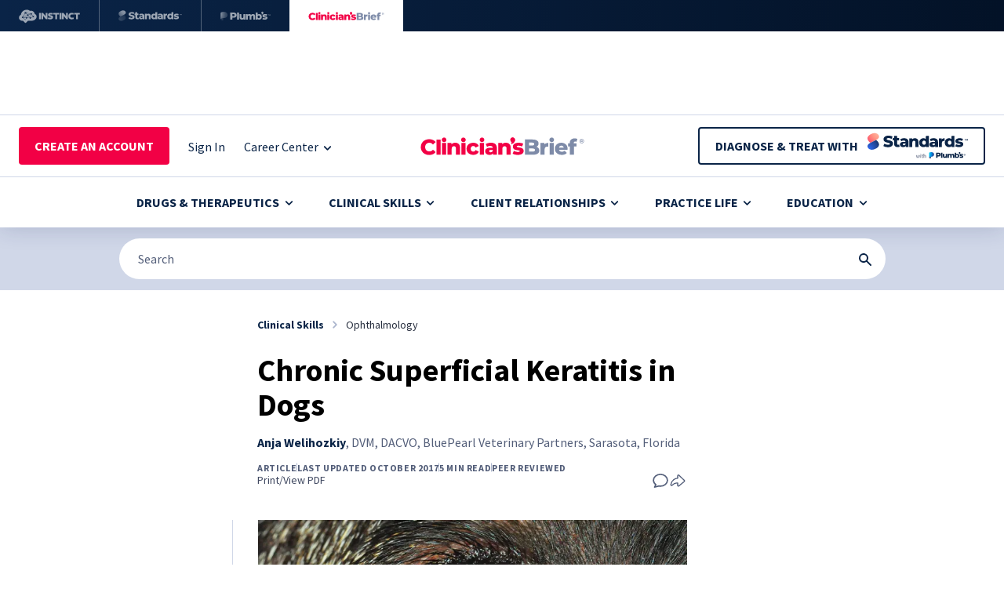

--- FILE ---
content_type: text/html; charset=utf-8
request_url: https://www.cliniciansbrief.com/article/chronic-superficial-keratitis-dogs
body_size: 70932
content:
<!DOCTYPE html><html><head><meta charSet="utf-8"/><meta name="viewport" content="width=device-width"/><title>Chronic Superficial Keratitis in Dogs: How to Diagnose, Treat</title><meta name="description" content="This immune-mediated corneal disease, also known as pannus, is overrepresented in German shepherds. Get tips for diagnosing and treating canine CSK."/><meta name="keywords" content="Ophthalmology, Image Based, Peer Reviewed, Image"/><link rel="icon" href="/Favicon.svg"/><link rel="preconnect" href="https://dev.visualwebsiteoptimizer.com"/><link rel="canonical" href="https://www.cliniciansbrief.com/article/chronic-superficial-keratitis-dogs"/><meta property="article:section" content="Clinical Skills"/><meta property="article:author" content="Anja Welihozkiy"/><meta property="article:published_time" content="2017-09-22T15:47:43.000Z"/><meta property="article:modified_time" content="2017-10-01T00:00:00.000Z"/><meta property="og:title" content="Chronic Superficial Keratitis in Dogs: How to Diagnose, Treat"/><meta property="og:url" content="https://www.cliniciansbrief.com/article/chronic-superficial-keratitis-dogs"/><meta property="og:description" content="This immune-mediated corneal disease, also known as pannus, is overrepresented in German shepherds. Get tips for diagnosing and treating canine CSK."/><meta property="og:image" content="https://images.ctfassets.net/4dmg3l1sxd6g/5aTPvREIgKeW1kJl25W0E7/6e2648a79f5a43d030b9b8b3c6922660/superficial-keratitis_header-42371-article.png_-_en"/><meta property="og:type" content="article"/><meta property="og:image:width" content="1200"/><meta property="og:image:height" content="630"/><meta property="og:site_name" content="Clinician&#x27;s Brief"/><meta name="twitter:card" content="summary"/><meta name="twitter:title" content="Chronic Superficial Keratitis in Dogs: How to Diagnose, Treat"/><meta name="twitter:description" content="This immune-mediated corneal disease, also known as pannus, is overrepresented in German shepherds. Get tips for diagnosing and treating canine CSK."/><meta name="twitter:image" content="https://images.ctfassets.net/4dmg3l1sxd6g/5aTPvREIgKeW1kJl25W0E7/6e2648a79f5a43d030b9b8b3c6922660/superficial-keratitis_header-42371-article.png_-_en"/><meta name="olyticsCategory" content="Clinical Skills"/><meta name="olyticsTag" content="Ophthalmology"/><meta name="FacebookShareMessage" content="Chronic Superficial Keratitis in Dogs: How to Diagnose, Treat"/><meta name="TwitterShareMessage" content="Chronic Superficial Keratitis in Dogs: How to Diagnose, Treat"/><script type="application/ld+json">{"@context":"https://schema.org","@type":"Article","headline":"Chronic Superficial Keratitis in Dogs","description":"This immune-mediated corneal disease, also known as pannus, is overrepresented in German shepherds. Get tips for diagnosing and treating canine CSK.","image":"https://images.ctfassets.net/4dmg3l1sxd6g/5aTPvREIgKeW1kJl25W0E7/6e2648a79f5a43d030b9b8b3c6922660/superficial-keratitis_header-42371-article.png_-_en","url":"https://www.cliniciansbrief.com/article/chronic-superficial-keratitis-dogs","datePublished":"2017-09-22T15:47:43.000Z","dateModified":"2017-10-01T00:00:00.000Z","author":[{"@type":"Person","name":"Anja Welihozkiy"}],"publisher":{"@type":"Organization","name":"Clinician's Brief","url":"https://www.cliniciansbrief.com","logo":{"@type":"ImageObject","url":"https://www.cliniciansbrief.com/logo.png"}},"mainEntityOfPage":{"@type":"WebPage","@id":"https://www.cliniciansbrief.com/article/chronic-superficial-keratitis-dogs"}}</script><meta name="next-head-count" content="29"/><link data-next-font="" rel="preconnect" href="/" crossorigin="anonymous"/><script id="vwoCode" data-nscript="beforeInteractive">
            window._vwo_code || (function() {
              var account_id = 929905,
              version = 2.1,
              settings_tolerance = 2000,
              hide_element = 'body',
              hide_element_style = 'opacity:0 !important;filter:alpha(opacity=0) !important;background:none !important;transition:none !important;',
              /* DO NOT EDIT BELOW THIS LINE */
              f = false, w = window, d = document, v = d.querySelector('#vwoCode'), cK = '_vwo_' + account_id + '_settings', cc = {};
              try {
                var c = JSON.parse(localStorage.getItem('_vwo_' + account_id + '_config'));
                cc = c && typeof c === 'object' ? c : {};
              } catch (e) {}
              var stT = cc.stT === 'session' ? w.sessionStorage : w.localStorage;
              code = {
                nonce: v && v.nonce,
                use_existing_jquery: function() { return typeof use_existing_jquery !== 'undefined' ? use_existing_jquery : undefined },
                library_tolerance: function() { return typeof library_tolerance !== 'undefined' ? library_tolerance : undefined },
                settings_tolerance: function() { return cc.sT || settings_tolerance },
                hide_element_style: function() { return '{' + (cc.hES || hide_element_style) + '}' },
                hide_element: function() { if (performance.getEntriesByName('first-contentful-paint')[0]) { return '' } return typeof cc.hE === 'string' ? cc.hE : hide_element },
                getVersion: function() { return version },
                finish: function(e) { if (!f) { f = true; var t = d.getElementById('_vis_opt_path_hides'); if (t) t.parentNode.removeChild(t); if (e) (new Image).src = 'https://dev.visualwebsiteoptimizer.com/ee.gif?a=' + account_id + e }},
                finished: function() { return f },
                addScript: function(e) { var t = d.createElement('script'); t.type = 'text/javascript'; if (e.src) { t.src = e.src } else { t.text = e.text } v && t.setAttribute('nonce', v.nonce); d.getElementsByTagName('head')[0].appendChild(t) },
                load: function(e, t) { var n = this.getSettings(), i = d.createElement('script'), r = this; t = t || {}; if (n) { i.textContent = n; d.getElementsByTagName('head')[0].appendChild(i); if (!w.VWO || VWO.caE) { stT.removeItem(cK); r.load(e) } } else { var o = new XMLHttpRequest; o.open('GET', e, true); o.withCredentials = !t.dSC; o.responseType = t.responseType || 'text'; o.onload = function() { if (t.onloadCb) { return t.onloadCb(o, e) } if (o.status === 200 || o.status === 304) { w._vwo_code.addScript({ text: o.responseText }) } else { w._vwo_code.finish('&e=loading_failure:' + e) } }; o.onerror = function() { if (t.onerrorCb) { return t.onerrorCb(e) } w._vwo_code.finish('&e=loading_failure:' + e) }; o.send() } },
                getSettings: function() { try { var e = stT.getItem(cK); if (!e) { return } e = JSON.parse(e); if (Date.now() > e.e) { stT.removeItem(cK); return } return e.s } catch (e) { return } },
                init: function() { if (d.URL.indexOf('__vwo_disable__') > -1) return; var e = this.settings_tolerance(); w._vwo_settings_timer = setTimeout(function() { w._vwo_code.finish(); stT.removeItem(cK) }, e); var t; if (this.hide_element() !== 'body') { t = d.createElement('style'); var n = this.hide_element(), i = n ? n + this.hide_element_style() : '', r = d.getElementsByTagName('head')[0]; t.setAttribute('id', '_vis_opt_path_hides'); v && t.setAttribute('nonce', v.nonce); t.setAttribute('type', 'text/css'); if (t.styleSheet) t.styleSheet.cssText = i; else t.appendChild(d.createTextNode(i)); r.appendChild(t) } else { t = d.getElementsByTagName('head')[0]; var i = d.createElement('div'); i.style.cssText = 'z-index: 2147483647 !important;position: fixed !important;left: 0 !important;top: 0 !important;width: 100% !important;height: 100% !important;background: white !important;'; i.setAttribute('id', '_vis_opt_path_hides'); i.classList.add('_vis_hide_layer'); t.parentNode.insertBefore(i, t.nextSibling) } var o = window._vis_opt_url || d.URL, s = 'https://dev.visualwebsiteoptimizer.com/j.php?a=' + account_id + '&u=' + encodeURIComponent(o) + '&vn=' + version; if (w.location.search.indexOf('_vwo_xhr') !== -1) { this.addScript({ src: s }) } else { this.load(s + '&x=true') } }
              }; w._vwo_code = code; code.init(); })();
            (function() { var i = window; function t() { if (i._vwo_code) { var e = t.hidingStyle = document.getElementById('_vis_opt_path_hides') || t.hidingStyle; if (!i._vwo_code.finished() && !_vwo_code.libExecuted && (!i.VWO || !VWO.dNR)) { if (!document.getElementById('_vis_opt_path_hides')) { document.getElementsByTagName('head')[0].appendChild(e) } requestAnimationFrame(t) } } } t() })();
          </script><link rel="preload" href="/_next/static/css/0dffa438db46fe22.css" as="style"/><link rel="stylesheet" href="/_next/static/css/0dffa438db46fe22.css" data-n-g=""/><link rel="preload" href="/_next/static/css/39b6f7de31847be7.css" as="style"/><link rel="stylesheet" href="/_next/static/css/39b6f7de31847be7.css" data-n-p=""/><link rel="preload" href="/_next/static/css/d9b7dcb28327e4d0.css" as="style"/><link rel="stylesheet" href="/_next/static/css/d9b7dcb28327e4d0.css"/><noscript data-n-css=""></noscript><script defer="" nomodule="" src="/_next/static/chunks/polyfills-42372ed130431b0a.js"></script><script id="parse.ly" src="https://experiments.parsely.com/vip-experiments.js?apiKey=cliniciansbrief.com" defer="" data-nscript="beforeInteractive"></script><script defer="" src="/_next/static/chunks/6168.8bbf4bdbeb2b41dd.js"></script><script defer="" src="/_next/static/chunks/293-1f21bda8a0d3f2df.js"></script><script defer="" src="/_next/static/chunks/9121-8261bfa9152b4223.js"></script><script defer="" src="/_next/static/chunks/675.75050f7c2eaedae6.js"></script><script defer="" src="/_next/static/chunks/1684-88deedb5489ea285.js"></script><script defer="" src="/_next/static/chunks/3424.2b8ef31c860b9c0e.js"></script><script defer="" src="/_next/static/chunks/6711.defba7435fdfce5a.js"></script><script src="/_next/static/chunks/webpack-653bc3a22b3e36fb.js" defer=""></script><script src="/_next/static/chunks/framework-6f773ab18b666892.js" defer=""></script><script src="/_next/static/chunks/main-295086053f8c518a.js" defer=""></script><script src="/_next/static/chunks/pages/_app-e869a8deb5b9bc74.js" defer=""></script><script src="/_next/static/chunks/c16184b3-a15c341748115f57.js" defer=""></script><script src="/_next/static/chunks/8330-8a37712091765d60.js" defer=""></script><script src="/_next/static/chunks/5675-e08780033b800ae5.js" defer=""></script><script src="/_next/static/chunks/4129-d1e359a77d3374c0.js" defer=""></script><script src="/_next/static/chunks/9777-e49e0281080c5aa5.js" defer=""></script><script src="/_next/static/chunks/7379-b8418d3d14468fdc.js" defer=""></script><script src="/_next/static/chunks/5424-7d25553837fffbf0.js" defer=""></script><script src="/_next/static/chunks/2337-3f406022d5dee40d.js" defer=""></script><script src="/_next/static/chunks/8924-bfaa136fdf140e48.js" defer=""></script><script src="/_next/static/chunks/2130-a3cce689c2f8b04c.js" defer=""></script><script src="/_next/static/chunks/4523-8de216e41f45d983.js" defer=""></script><script src="/_next/static/chunks/2255-f867b038b65b02de.js" defer=""></script><script src="/_next/static/chunks/4013-68a0f9ecc3f8da62.js" defer=""></script><script src="/_next/static/chunks/5576-4bd929fc201eca28.js" defer=""></script><script src="/_next/static/chunks/3109-9fc82bff7550c7bd.js" defer=""></script><script src="/_next/static/chunks/4869-9873c85ede7d5cdc.js" defer=""></script><script src="/_next/static/chunks/4230-601036647a8749d2.js" defer=""></script><script src="/_next/static/chunks/9112-ed04c21528e448f4.js" defer=""></script><script src="/_next/static/chunks/6717-9a7e80664ee7f1b9.js" defer=""></script><script src="/_next/static/chunks/7775-1081b7fd563ec4b4.js" defer=""></script><script src="/_next/static/chunks/2659-bb6f6f641bd7b554.js" defer=""></script><script src="/_next/static/chunks/8069-9afd894a7e9268af.js" defer=""></script><script src="/_next/static/chunks/3154-aa5e3685a0d51954.js" defer=""></script><script src="/_next/static/chunks/4229-7d0c468c2ee6d762.js" defer=""></script><script src="/_next/static/chunks/959-1167eb562a7dd8d6.js" defer=""></script><script src="/_next/static/chunks/pages/%5B...params%5D-07ac686094de67c9.js" defer=""></script><script src="/_next/static/94uRYb25_-n6WjUkV-4jU/_buildManifest.js" defer=""></script><script src="/_next/static/94uRYb25_-n6WjUkV-4jU/_ssgManifest.js" defer=""></script></head><body><div id="__next"><div id="ad-popup-container"><div><div class="print:!hidden [&amp;_.adBox_div]:!block adunitContainer"><div class="adBox"></div></div></div></div><div class="flex flex-col justify-between min-h-screen"><div class="hidden xxxs:block print:!hidden"><div class="h-10 flex items-center justify-start" style="background:linear-gradient(90deg, #0A2447 0%, #031227 100%)"><div class="flex w-full md:w-fit h-full border-r border-white border-opacity-30"><a class="flex w-full md:w-fit h-full md:px-6 items-center justify-center opacity-60 hover:opacity-100 transition-opacity" target="_blank" href="https://www.instinct.vet/" rel="noreferrer" id="brands-bar-vm" aria-label="Instinct"><div class="w-[78px]"><svg viewBox="0 0 78 40" fill="none" xmlns="http://www.w3.org/2000/svg"><path d="M28.0952 24.5517H25.7675V16.4849H28.0952V24.5517Z" fill="white"></path><path d="M34.1745 20.5991H34.1975V16.4851H36.5022V24.5518H34.5318L31.1319 20.3109H31.1086V24.5518H28.7928V16.4851H30.8671L34.1745 20.5991Z" fill="white"></path><path d="M41.2258 19.5619C41.848 19.7078 42.3375 19.8901 42.6948 20.1094C43.0528 20.3279 43.3038 20.5857 43.45 20.8811C43.5958 21.1774 43.6685 21.5249 43.6685 21.9241C43.6685 22.5466 43.5153 23.0592 43.2077 23.4625C42.9005 23.8658 42.4857 24.1655 41.9633 24.3618C41.441 24.5577 40.857 24.6554 40.2119 24.6554C39.8045 24.6554 39.3934 24.6247 38.9786 24.5631C38.5635 24.5022 38.1413 24.4139 37.7109 24.2982L37.0079 24.1023L37.377 22.3278L38.3216 22.4543C38.5831 22.4929 38.8924 22.5274 39.2493 22.5581C39.6066 22.5889 39.9696 22.6041 40.3387 22.6041C40.653 22.6041 40.8783 22.568 41.0126 22.4945C41.147 22.4218 41.214 22.32 41.214 22.1897C41.214 22.1048 41.1893 22.0297 41.1395 21.9647C41.0891 21.8994 40.9683 21.8263 40.7765 21.7455C40.5843 21.665 40.2727 21.5594 39.8427 21.4285C39.205 21.2366 38.7002 21.0371 38.3277 20.8297C37.9545 20.6223 37.6917 20.3665 37.5381 20.0633C37.3841 19.7598 37.3077 19.3698 37.3077 18.8934C37.3077 18.3017 37.4552 17.8219 37.7515 17.4528C38.0469 17.0844 38.4546 16.813 38.9729 16.6402C39.4915 16.4679 40.0731 16.3813 40.719 16.3813C41.0719 16.3813 41.4369 16.4064 41.8135 16.4561C42.1897 16.5065 42.5629 16.5769 42.9313 16.6692L43.5305 16.8303L43.1965 18.5825L42.2056 18.4786C42.0287 18.4556 41.8152 18.4367 41.5658 18.4207C41.3161 18.4059 41.0187 18.3974 40.6726 18.3974C40.3269 18.3974 40.0731 18.4343 39.9121 18.5071C39.7504 18.5808 39.6698 18.6972 39.6698 18.8589C39.6698 18.936 39.7023 19.0047 39.7683 19.0663C39.8333 19.1279 39.9757 19.1949 40.1939 19.2676C40.4131 19.3413 40.7569 19.4388 41.2258 19.5619Z" fill="white"></path><path d="M70.4857 18.5166V16.4768H77.78V18.5166H75.3024V24.5435H72.9866V18.5166H70.4857Z" fill="white"></path><path d="M46.4737 18.5249H43.9732V16.4851H51.2675V18.5249H48.7896V24.5518H46.4737V18.5249Z" fill="white"></path><path d="M68.3061 22.4776C68.594 22.4469 68.9073 22.4083 69.2452 22.3619L69.7406 22.2932L70.0978 24.0911L69.9023 24.1716C69.5102 24.3256 69.093 24.4446 68.6518 24.5285C68.21 24.6135 67.7817 24.6554 67.3665 24.6554C66.5444 24.6554 65.818 24.5038 65.1884 24.2004C64.5584 23.8966 64.0648 23.4378 63.7079 22.8234C63.3506 22.2087 63.1716 21.4363 63.1716 20.5069C63.1716 19.8309 63.2812 19.2351 63.5005 18.7205C63.719 18.2056 64.0245 17.7739 64.4167 17.4237C64.8085 17.0742 65.2638 16.8113 65.7822 16.6347C66.3008 16.4585 66.8594 16.3695 67.4589 16.3695C67.8737 16.3695 68.2847 16.4121 68.6921 16.4963C69.0991 16.5809 69.4868 16.6923 69.8559 16.8303L69.9598 16.8652L69.5677 18.6742L69.2798 18.64C68.9722 18.5936 68.6819 18.5574 68.4096 18.5304C68.1366 18.5037 67.8622 18.4901 67.5858 18.4901C67.1551 18.4901 66.7883 18.5574 66.4852 18.6921C66.1814 18.8264 65.951 19.0396 65.794 19.3312C65.6363 19.6239 65.5575 20.0112 65.5575 20.4951C65.5575 20.9948 65.6306 21.3923 65.7761 21.6879C65.9226 21.984 66.1391 22.1975 66.4277 22.3278C66.7156 22.4587 67.0786 22.5236 67.5164 22.5236C67.7546 22.5236 68.0175 22.5084 68.3061 22.4776Z" fill="white"></path><path d="M60.2504 20.5991H60.2737V16.4851H62.5784V24.5518H60.6077L57.2078 20.3109H57.1845V24.5518H54.8687V16.4851H56.9429L60.2504 20.5991Z" fill="white"></path><path d="M54.221 24.5517H51.8934V16.4849H54.221V24.5517Z" fill="white"></path><path d="M5.16474 21.3012L7.99413 17.2575C8.30015 17.3626 8.61789 17.4526 8.93348 17.5235C8.98235 17.4314 9.02794 17.3445 9.07064 17.2631L9.08609 17.2337L10.8084 18.7586C10.716 18.9 10.6612 19.0685 10.6612 19.2502C10.6612 19.323 10.672 19.3926 10.6882 19.4603L5.46686 21.5677C5.38667 21.4571 5.28451 21.3654 5.16474 21.3012Z" fill="white"></path><path d="M10.9866 18.5614L9.21408 16.9916C9.24605 16.9321 9.27615 16.8772 9.30466 16.8271C9.32274 16.7954 9.3397 16.7641 9.35559 16.7335L14.9769 17.6246L14.9762 17.6327C14.9762 17.6973 14.9836 17.7602 14.9965 17.8211L12.3498 18.8138C12.1955 18.5367 11.9032 18.3472 11.5638 18.3472C11.3432 18.3472 11.1436 18.4298 10.9866 18.5614Z" fill="white"></path><path d="M15.2769 22.5255C15.1782 22.3709 15.0354 22.2478 14.8645 22.1764L15.7885 18.5252C15.7992 18.5262 15.8097 18.5276 15.8202 18.529C15.8391 18.5315 15.8579 18.534 15.8775 18.534C16.0277 18.534 16.1671 18.4941 16.2916 18.4291L17.8624 20.5934C17.6953 20.7571 17.5911 20.9848 17.5911 21.2372C17.5911 21.3214 17.6063 21.401 17.6276 21.4781L15.2769 22.5255Z" fill="white"></path><path d="M8.41706 25.1716L5.38532 22.7184C5.47397 22.6264 5.54197 22.5171 5.58527 22.3956L9.03214 22.7867C9.04127 23.0689 9.17964 23.3169 9.39043 23.4762L8.41706 25.1716Z" fill="white"></path><path d="M14.5171 22.1067C14.3543 22.1067 14.2038 22.153 14.0718 22.2285L12.2185 19.8687C12.3714 19.707 12.4668 19.4901 12.4668 19.2502C12.4668 19.1853 12.459 19.1223 12.4462 19.0614L15.0932 18.0688C15.1914 18.2444 15.3429 18.3861 15.53 18.4643L14.606 22.1155C14.5954 22.1145 14.5849 22.1131 14.5744 22.1117C14.5555 22.1092 14.5366 22.1067 14.5171 22.1067Z" fill="white"></path><path d="M10.4426 22.0143L11.3145 20.1136C11.394 20.1366 11.4769 20.1529 11.5638 20.1529C11.7266 20.1529 11.8771 20.1065 12.0091 20.0311L13.8621 22.3909C13.7491 22.5107 13.6665 22.6602 13.6323 22.8277L10.8263 22.6734C10.8006 22.4004 10.6571 22.1618 10.4426 22.0143Z" fill="white"></path><path d="M5.63839 22.1348C5.64076 22.0817 5.64042 22.0282 5.63331 21.9737C5.6252 21.9145 5.61099 21.858 5.59272 21.8036L10.7891 19.7063C10.8598 19.8264 10.9552 19.9292 11.0716 20.0054L10.2021 21.901C10.1165 21.8739 10.0268 21.8553 9.93209 21.8553C9.51493 21.8553 9.16781 22.1395 9.06394 22.5235L5.63839 22.1348Z" fill="white"></path><path fill-rule="evenodd" clip-rule="evenodd" d="M20.2633 17.5682C20.2657 17.5691 20.2685 17.5703 20.2685 17.5703C21.6522 18.2811 22.5512 19.4619 22.6544 21.0682C22.6635 21.213 22.6631 21.3558 22.6584 21.4972C22.6073 23.0014 21.7703 24.3148 20.2113 25.3145C18.7958 26.2226 17.2763 26.5853 15.6057 26.5731C15.0315 26.5691 14.3896 26.5689 13.7449 26.5687C13.036 26.5685 12.3237 26.5683 11.6943 26.563C11.5871 26.562 11.4839 26.6033 11.4034 26.6736L9.09833 28.9604C8.72549 29.2858 8.17301 29.2899 7.7995 28.9648C7.32493 28.5522 6.69039 27.91 6.18363 27.3971C5.86054 27.0701 5.58939 26.7957 5.44476 26.6669C5.37032 26.6005 5.32871 26.5643 5.10778 26.5643C4.86231 26.5643 4.68241 26.5666 4.57854 26.5678C4.53638 26.5684 4.50674 26.5687 4.49033 26.5687C3.34815 26.5704 0.224402 25.8535 0.220334 22.6184C0.220334 22.6035 0.221132 22.5892 0.221932 22.5748C0.222511 22.5644 0.223092 22.554 0.223369 22.5433C0.223214 22.5335 0.222463 22.5237 0.221709 22.5139C0.220858 22.5028 0.220003 22.4917 0.220003 22.4804C0.219652 22.158 0.264648 21.847 0.341444 21.5487C0.345173 21.5346 0.348661 21.5205 0.352137 21.5064C0.356862 21.4873 0.361565 21.4682 0.366823 21.4495C0.371542 21.4315 0.376633 21.4137 0.381718 21.3959C0.385022 21.3844 0.388324 21.3728 0.39152 21.3612C0.742029 20.0895 1.59055 19.4162 2.47595 18.928C2.62413 18.8461 2.7209 18.702 2.74322 18.5341C2.81427 18 2.94554 17.4756 3.13569 16.9701C3.61441 15.7095 4.69028 14.003 7.09984 13.0259C8.08302 12.6273 9.06721 12.4244 10.025 12.4233C11.9582 12.4206 13.3521 13.2106 14.1225 13.7966C14.1225 13.7966 14.1245 13.7984 14.1261 13.7998C14.1417 13.8144 14.1944 13.8635 14.2933 13.8294C14.6235 13.7154 15.0742 13.6643 15.5763 13.664C16.4113 13.6626 17.2185 13.8975 17.9469 14.3061C19.2758 15.0518 20.0367 16.5239 20.12 17.3609C20.1355 17.5184 20.2371 17.558 20.2633 17.5682ZM9.31922 15.4148C8.86649 15.0528 8.26217 15.3641 8.21515 15.9318C7.85208 15.6564 7.49579 15.7884 7.32052 15.9735C6.91922 16.3968 7.24303 16.975 7.71031 17.1543L7.73513 17.1638L4.90355 21.2105C4.81153 21.1936 4.71611 21.1861 4.61801 21.1993C4.12404 21.266 3.77726 21.7207 3.84391 22.2146C3.91057 22.7089 4.36493 23.0554 4.85889 22.9887C4.97155 22.9735 5.07508 22.9363 5.16914 22.8849L8.49183 25.5735L9.62319 23.6031C9.71995 23.6383 9.8228 23.6606 9.93209 23.6606C10.3685 23.6606 10.7329 23.3507 10.8165 22.939L13.6229 23.0933C13.6655 23.552 14.0471 23.912 14.5171 23.912C15.0154 23.912 15.4197 23.508 15.4197 23.0093C15.4197 22.9255 15.4045 22.8456 15.3832 22.7688L17.7339 21.721C17.8942 21.9724 18.1737 22.1402 18.4938 22.1402C18.9924 22.1402 19.3964 21.7359 19.3964 21.2372C19.3964 20.7388 18.9924 20.3345 18.4938 20.3345C18.3432 20.3345 18.2035 20.3748 18.0786 20.4401L16.5078 18.2758C16.6746 18.1121 16.7791 17.8847 16.7791 17.6327C16.7791 17.135 16.3755 16.7314 15.8775 16.7314C15.4745 16.7314 15.1372 16.9977 15.0219 17.3627L9.46737 16.4821C9.68854 15.8809 9.46888 15.5343 9.31922 15.4148Z" fill="white"></path></svg></div></a></div><div class="flex w-full md:w-fit h-full border-r border-white border-opacity-30"><a class="flex w-full md:w-fit h-full md:px-6 items-center justify-center opacity-60 hover:opacity-100 transition-opacity" target="_blank" href="https://standards.vet/?utm_medium=website&amp;utm_source=cb-website&amp;utm_campaign=header-logo" rel="noreferrer" id="brands-bar-plumbs" aria-label="Standards"><div class="w-[81px]"><svg viewBox="0 0 81 40" fill="none" xmlns="http://www.w3.org/2000/svg"><path d="M9.19166 15.1585C8.69732 14.032 7.2328 13.2734 5.77318 13.3007C4.81537 13.3186 3.89998 13.633 3.07126 14.0272C1.86024 14.6032 0.7286 15.4209 0.31301 16.5172C-0.00411372 17.3537 0.135018 18.2791 0.564596 19.0812C0.994174 19.8833 1.69731 20.5708 2.49465 21.1538L7.01272 18.8545C8.10184 18.3091 8.92533 17.7619 9.25995 16.7971C9.44526 16.2628 9.42101 15.6811 9.19166 15.1585Z" fill="url(#paint0_radial_2237_27250)"></path><path d="M0.33184 24.8407C0.826183 25.9672 2.2907 26.7257 3.75032 26.6985C4.70813 26.6806 5.62352 26.3662 6.45224 25.972C7.66326 25.396 8.7949 24.5783 9.21049 23.482C9.52761 22.6454 9.38848 21.7201 8.9589 20.918C8.52932 20.1159 7.82619 19.4284 7.02884 18.8454L2.51078 21.1447C1.42166 21.69 0.598173 22.2373 0.263544 23.2021C0.0782389 23.7364 0.102485 24.3181 0.33184 24.8407Z" fill="url(#paint1_radial_2237_27250)"></path><path d="M16.6501 24.6515C15.9174 24.6515 15.2102 24.5621 14.5286 24.3831C13.8555 24.1957 13.306 23.9571 12.88 23.6675L13.7107 21.8016C14.1111 22.0572 14.5712 22.2702 15.0909 22.4406C15.6192 22.6025 16.1432 22.6834 16.6629 22.6834C17.0122 22.6834 17.2933 22.6536 17.5063 22.5939C17.7193 22.5258 17.8727 22.4406 17.9664 22.3383C18.0687 22.2276 18.1198 22.0998 18.1198 21.9549C18.1198 21.7505 18.0261 21.5886 17.8387 21.4693C17.6512 21.35 17.4084 21.252 17.1102 21.1754C16.812 21.0987 16.4797 21.022 16.1133 20.9453C15.7555 20.8686 15.3934 20.7707 15.027 20.6514C14.6692 20.5321 14.3412 20.3787 14.043 20.1913C13.7448 19.9953 13.502 19.744 13.3145 19.4373C13.1271 19.122 13.0334 18.7259 13.0334 18.2487C13.0334 17.712 13.1782 17.2263 13.4679 16.7918C13.7661 16.3573 14.2091 16.008 14.797 15.7439C15.3849 15.4797 16.1176 15.3477 16.9951 15.3477C17.583 15.3477 18.1581 15.4158 18.7205 15.5522C19.2913 15.68 19.7982 15.8717 20.2413 16.1273L19.4617 18.0059C19.0357 17.7759 18.614 17.6055 18.1965 17.4947C17.779 17.3754 17.3743 17.3158 16.9824 17.3158C16.6331 17.3158 16.3519 17.3541 16.1389 17.4308C15.9259 17.499 15.7726 17.5927 15.6788 17.712C15.5851 17.8313 15.5382 17.9676 15.5382 18.1209C15.5382 18.3169 15.6277 18.4745 15.8066 18.5938C15.9941 18.7046 16.2369 18.7983 16.5351 18.875C16.8418 18.9431 17.1741 19.0155 17.5319 19.0922C17.8983 19.1689 18.2604 19.2669 18.6182 19.3862C18.9846 19.4969 19.3169 19.6503 19.6151 19.8462C19.9133 20.0337 20.1518 20.285 20.3307 20.6003C20.5182 20.907 20.6119 21.2946 20.6119 21.7632C20.6119 22.283 20.4628 22.7643 20.1646 23.2074C19.8749 23.6419 19.4361 23.9912 18.8483 24.2553C18.2689 24.5195 17.5362 24.6515 16.6501 24.6515Z" fill="white"></path><path d="M22.2942 23.9361C22.7884 24.3706 23.4785 24.5879 24.3646 24.5879C24.6883 24.5879 24.9993 24.5538 25.2975 24.4857C25.5957 24.426 25.8471 24.328 26.0515 24.1917L25.4509 22.492C25.2464 22.6368 24.9993 22.7092 24.7096 22.7092C24.4966 22.7092 24.322 22.6411 24.1856 22.5048C24.0493 22.3599 23.9812 22.164 23.9812 21.9169V19.1465H25.5659V17.3317H23.9812V16.0697C23.9812 15.7411 23.6985 15.5297 23.3685 15.5297H21.553V17.3317H20.5434V19.1465H21.553V21.9424C21.553 22.8285 21.8 23.4931 22.2942 23.9361Z" fill="white"></path><path fill-rule="evenodd" clip-rule="evenodd" d="M54.5831 23.5769C54.4428 23.8463 54.2469 24.064 53.9953 24.2298C53.6289 24.4684 53.1433 24.5877 52.5383 24.5877C51.9845 24.5877 51.5159 24.4939 51.1325 24.3065C50.7491 24.1191 50.4552 23.8635 50.2507 23.5397C50.0548 23.2159 49.9568 22.8538 49.9568 22.4534C49.9568 22.0274 50.0633 21.661 50.2763 21.3543C50.4978 21.0391 50.8343 20.8005 51.2859 20.6386C51.7375 20.4682 52.3211 20.383 53.0368 20.383H54.4141C54.3944 20.0492 54.2761 19.7894 54.0592 19.6035C53.8291 19.3905 53.4585 19.284 52.9473 19.284C52.615 19.284 52.2785 19.3393 51.9377 19.4501C51.5969 19.5523 51.3072 19.6972 51.0686 19.8846L50.2507 18.236C50.6426 17.9804 51.1112 17.7844 51.6565 17.6481C52.2103 17.5033 52.7599 17.4309 53.3051 17.4309C54.4298 17.4309 55.2988 17.6907 55.9123 18.2104C56.5342 18.7216 56.8452 19.5268 56.8452 20.6259V24.4726H54.5831V23.5769ZM54.417 21.6483H53.369C52.9771 21.6483 52.7002 21.7122 52.5383 21.84C52.385 21.9678 52.3083 22.1382 52.3083 22.3512C52.3083 22.5642 52.3892 22.7346 52.5511 22.8624C52.713 22.9902 52.9345 23.0541 53.2157 23.0541C53.4798 23.0541 53.7184 22.9902 53.9314 22.8624C54.1529 22.726 54.3148 22.5216 54.417 22.2489V21.6483Z" fill="white"></path><path fill-rule="evenodd" clip-rule="evenodd" d="M30.825 23.5771C30.6847 23.8466 30.4887 24.0642 30.2371 24.2301C29.8707 24.4686 29.3851 24.5879 28.7802 24.5879C28.2264 24.5879 27.7578 24.4942 27.3744 24.3067C26.991 24.1193 26.697 23.8637 26.4925 23.5399C26.2966 23.2162 26.1986 22.8541 26.1986 22.4536C26.1986 22.0276 26.3051 21.6613 26.5181 21.3546C26.7396 21.0393 27.0762 20.8008 27.5277 20.6389C27.9793 20.4685 28.5629 20.3833 29.2786 20.3833H30.6559C30.6362 20.0495 30.5179 19.7896 30.301 19.6037C30.0709 19.3907 29.7003 19.2842 29.1891 19.2842C28.8568 19.2842 28.5203 19.3396 28.1795 19.4503C27.8387 19.5526 27.549 19.6974 27.3105 19.8849L26.4925 18.2362C26.8845 17.9806 27.3531 17.7847 27.8983 17.6484C28.4521 17.5035 29.0017 17.4311 29.547 17.4311C30.6716 17.4311 31.5406 17.691 32.1541 18.2107C32.776 18.7219 33.087 19.527 33.087 20.6261V24.4729H30.825V23.5771ZM30.6588 21.6485H29.6109C29.2189 21.6485 28.942 21.7124 28.7802 21.8402C28.6268 21.968 28.5501 22.1384 28.5501 22.3514C28.5501 22.5644 28.6311 22.7348 28.7929 22.8626C28.9548 22.9904 29.1763 23.0543 29.4575 23.0543C29.7216 23.0543 29.9602 22.9904 30.1732 22.8626C30.3947 22.7263 30.5566 22.5218 30.6588 22.2492V21.6485Z" fill="white"></path><path d="M39.6895 17.7631C39.2549 17.5416 38.7693 17.4309 38.2325 17.4309C37.6532 17.4309 37.1335 17.5587 36.6734 17.8143C36.4338 17.9429 36.2208 18.1062 36.0344 18.3042V17.5459H33.7212V24.4726H36.1494V21.1243C36.1494 20.7409 36.209 20.4299 36.3283 20.1913C36.4476 19.9528 36.6137 19.7781 36.8267 19.6674C37.0397 19.5481 37.274 19.4884 37.5296 19.4884C37.8875 19.4884 38.1644 19.6035 38.3603 19.8335C38.5648 20.055 38.6671 20.4129 38.6671 20.907V24.4726H41.0952V20.5108C41.0952 19.7952 40.9675 19.2115 40.7119 18.76C40.4648 18.3084 40.124 17.9761 39.6895 17.7631Z" fill="white"></path><path d="M59.793 18.3795C59.9703 18.1541 60.1876 17.9699 60.4448 17.827C60.9048 17.5629 61.4629 17.4309 62.1189 17.4309V19.6162C62.0082 19.5992 61.9102 19.5907 61.825 19.5907C61.7483 19.5822 61.6631 19.5779 61.5694 19.5779C61.0752 19.5779 60.6748 19.7142 60.3681 19.9869C60.0614 20.251 59.908 20.6855 59.908 21.2904V24.4726H57.4798V17.5459H59.793V18.3795Z" fill="white"></path><path d="M73.7121 24.5877C73.1242 24.5877 72.5491 24.5195 71.9868 24.3832C71.433 24.2469 70.9857 24.0765 70.6449 23.872L71.3733 22.2106C71.6971 22.4065 72.0762 22.5642 72.5107 22.6834C72.9453 22.7942 73.3713 22.8496 73.7887 22.8496C74.1977 22.8496 74.4789 22.807 74.6322 22.7218C74.7941 22.6366 74.875 22.5216 74.875 22.3767C74.875 22.2404 74.7984 22.1424 74.645 22.0828C74.5002 22.0146 74.3042 21.9635 74.0571 21.9294C73.8186 21.8953 73.5544 21.857 73.2648 21.8144C72.9751 21.7718 72.6811 21.7164 72.3829 21.6483C72.0933 21.5716 71.8249 21.4608 71.5778 21.316C71.3392 21.1626 71.1475 20.9581 71.0027 20.7025C70.8579 20.4469 70.7854 20.1232 70.7854 19.7313C70.7854 19.2882 70.9132 18.8963 71.1688 18.5555C71.433 18.2062 71.8164 17.9335 72.319 17.7376C72.8217 17.5331 73.4352 17.4309 74.1594 17.4309C74.645 17.4309 75.1349 17.482 75.6291 17.5842C76.1317 17.6779 76.5535 17.8228 76.8943 18.0187L76.1658 19.6674C75.825 19.4714 75.4842 19.3393 75.1434 19.2712C74.8026 19.1945 74.4789 19.1562 74.1721 19.1562C73.7632 19.1562 73.4735 19.203 73.3031 19.2967C73.1412 19.3905 73.0603 19.5055 73.0603 19.6418C73.0603 19.7781 73.1327 19.8846 73.2775 19.9613C73.4224 20.0295 73.6141 20.0848 73.8526 20.1274C74.0997 20.1615 74.3681 20.1999 74.6578 20.2425C74.9475 20.2765 75.2371 20.3319 75.5268 20.4086C75.825 20.4853 76.0934 20.6003 76.332 20.7537C76.579 20.8985 76.775 21.0987 76.9198 21.3543C77.0647 21.6014 77.1371 21.9209 77.1371 22.3128C77.1371 22.7388 77.005 23.1222 76.7409 23.463C76.4853 23.8038 76.1019 24.0765 75.5907 24.2809C75.088 24.4854 74.4618 24.5877 73.7121 24.5877Z" fill="white"></path><path fill-rule="evenodd" clip-rule="evenodd" d="M63.9515 24.1539C64.4712 24.4435 65.0463 24.5884 65.6768 24.5884C66.2987 24.5884 66.8142 24.4606 67.2232 24.205C67.4053 24.0911 67.5672 23.9502 67.7088 23.7823V24.4734H70.022V15.5306H68.2075C67.8775 15.5306 67.5938 15.7416 67.5938 16.0706V18.1418C67.4706 18.0154 67.3342 17.9065 67.1848 17.815C66.7759 17.5594 66.2732 17.4316 65.6768 17.4316C65.0463 17.4316 64.4712 17.5764 63.9515 17.8661C63.4403 18.1558 63.0313 18.569 62.7246 19.1058C62.4179 19.634 62.2645 20.2645 62.2645 20.9972C62.2645 21.7384 62.4179 22.3774 62.7246 22.9142C63.0313 23.4424 63.4403 23.8557 63.9515 24.1539ZM66.9164 22.4669C66.7034 22.5947 66.4606 22.6586 66.188 22.6586C65.9068 22.6586 65.6555 22.5947 65.434 22.4669C65.221 22.3391 65.0506 22.1517 64.9228 21.9046C64.795 21.649 64.7311 21.3465 64.7311 20.9972C64.7311 20.6479 64.795 20.3539 64.9228 20.1154C65.0506 19.8683 65.221 19.6809 65.434 19.5531C65.6555 19.4253 65.9068 19.3614 66.188 19.3614C66.4606 19.3614 66.7034 19.4253 66.9164 19.5531C67.138 19.6809 67.3126 19.8683 67.4404 20.1154C67.5682 20.3539 67.6321 20.6479 67.6321 20.9972C67.6321 21.3465 67.5682 21.649 67.4404 21.9046C67.3126 22.1517 67.138 22.3391 66.9164 22.4669Z" fill="white"></path><path fill-rule="evenodd" clip-rule="evenodd" d="M43.3662 24.1539C43.8859 24.4435 44.461 24.5884 45.0915 24.5884C45.7135 24.5884 46.2289 24.4606 46.6379 24.205C46.8201 24.0911 46.9819 23.9502 47.1235 23.7823V24.4734H49.4367V15.5306H47.6222C47.2922 15.5306 47.0085 15.7416 47.0085 16.0706V18.1418C46.8853 18.0154 46.749 17.9065 46.5996 17.815C46.1906 17.5594 45.6879 17.4316 45.0915 17.4316C44.461 17.4316 43.8859 17.5764 43.3662 17.8661C42.855 18.1558 42.4461 18.569 42.1393 19.1058C41.8326 19.634 41.6793 20.2645 41.6793 20.9972C41.6793 21.7384 41.8326 22.3774 42.1393 22.9142C42.4461 23.4424 42.855 23.8557 43.3662 24.1539ZM46.3312 22.4669C46.1182 22.5947 45.8754 22.6586 45.6027 22.6586C45.3216 22.6586 45.0702 22.5947 44.8487 22.4669C44.6357 22.3391 44.4653 22.1517 44.3375 21.9046C44.2097 21.649 44.1458 21.3465 44.1458 20.9972C44.1458 20.6479 44.2097 20.3539 44.3375 20.1154C44.4653 19.8683 44.6357 19.6809 44.8487 19.5531C45.0702 19.4253 45.3216 19.3614 45.6027 19.3614C45.8754 19.3614 46.1182 19.4253 46.3312 19.5531C46.5527 19.6809 46.7274 19.8683 46.8552 20.1154C46.983 20.3539 47.0469 20.6479 47.0469 20.9972C47.0469 21.3465 46.983 21.649 46.8552 21.9046C46.7274 22.1517 46.5527 22.3391 46.3312 22.4669Z" fill="white"></path><path d="M78.5212 19.2418H78.8036V18.2515H79.1942V18.0213H78.1306V18.2515H78.5212V19.2418Z" fill="white"></path><path d="M80.8612 19.2418L80.8577 18.0213H80.6259L80.176 18.7797L79.7193 18.0213H79.4856V19.2418H79.7506V18.5252L80.108 19.1127H80.2353L80.5945 18.5095L80.5962 19.2418H80.8612Z" fill="white"></path><defs><radialGradient id="paint0_radial_2237_27250" cx="0" cy="0" r="1" gradientUnits="userSpaceOnUse" gradientTransform="translate(8.45704 14.052) rotate(129.395) scale(11.4392 15.2464)"><stop stop-color="white" stop-opacity="0.9"></stop><stop offset="0.343883" stop-color="white" stop-opacity="0.8"></stop><stop offset="0.644981" stop-color="white" stop-opacity="0.6"></stop><stop offset="1" stop-color="white" stop-opacity="0.3"></stop></radialGradient><radialGradient id="paint1_radial_2237_27250" cx="0" cy="0" r="1" gradientUnits="userSpaceOnUse" gradientTransform="translate(1.2601 26.0153) rotate(-54.3248) scale(14.9377 13.6768)"><stop stop-color="white" stop-opacity="0.3"></stop><stop offset="0.465317" stop-color="white" stop-opacity="0.18"></stop><stop offset="0.766397" stop-color="white" stop-opacity="0.1"></stop></radialGradient></defs></svg></div></a></div><a class="flex w-full md:w-fit h-full md:px-6 items-center justify-center opacity-60 hover:opacity-100 transition-opacity" target="_blank" href="https://plumbs.com/?utm_source=cb_website&amp;utm_medium=website&amp;utm_campaign=header_logo" rel="noreferrer" id="brands-bar-plumbs" aria-label="Plumb’s"><div class="w-[64px]"><svg viewBox="0 0 64 40" fill="none" xmlns="http://www.w3.org/2000/svg"><path d="M2.19609 15.3274C1.55124 15.4708 0.320304 15.7952 0.321924 16.5319V24.6467C0.321924 24.6412 0.323809 24.6362 0.323812 24.6309C0.323928 24.188 0.896771 23.9104 1.23087 23.7621C2.42474 23.2325 3.72 23.1886 4.99276 23.0014L5.03219 22.9949C6.15197 22.8119 7.28139 22.4502 8.0804 21.5932C8.47805 21.1486 8.76616 20.6172 8.92169 20.0414C9.07722 19.4656 9.09585 18.8613 8.97609 18.277C8.85633 17.6927 8.6015 17.1446 8.23199 16.6764C7.86248 16.2081 7.38853 15.8329 6.84805 15.5806C5.53238 14.9918 3.7486 14.9934 2.35687 15.2924C2.3091 15.3027 2.25505 15.3142 2.19609 15.3274Z" fill="url(#paint0_radial_1676_2217)"></path><path d="M0.322789 24.6387C0.322313 24.6413 0.321832 24.644 0.321832 24.6467C0.317231 25.1225 0.971641 25.4825 0.971641 25.4825C1.07557 25.5351 1.18272 25.5811 1.29244 25.6202L1.29211 25.6212C1.82014 25.8107 2.37489 25.9152 2.93567 25.9309C3.02081 25.9354 3.10598 25.9224 3.18593 25.8928C3.26588 25.8632 3.33893 25.8175 3.40059 25.7587C3.46225 25.6998 3.51122 25.6289 3.54447 25.5504C3.57773 25.4719 3.59834 25.3874 3.59774 25.3021L3.59663 23.1797C2.78827 23.2854 1.98907 23.4258 1.23078 23.7622C0.896679 23.9104 0.323836 24.1881 0.323721 24.631C0.323719 24.6336 0.323256 24.6362 0.322789 24.6387L0.322789 24.6387Z" fill="url(#paint1_radial_1676_2217)"></path><path d="M59.5352 21.5636C59.2702 21.277 58.9327 21.0674 58.5583 20.9568C58.0929 20.8271 57.6193 20.729 57.1407 20.6631C56.8126 20.6211 56.4881 20.5549 56.1698 20.4652C55.974 20.4012 55.8761 20.2884 55.8761 20.1267C55.8813 20.0483 55.9096 19.9731 55.9573 19.9107C56.005 19.8482 56.0701 19.8011 56.1443 19.7754C56.4123 19.6702 56.6999 19.6245 56.9873 19.6414C57.6844 19.6368 58.3708 19.8128 58.9796 20.1523L59.7076 18.5046C59.3193 18.2974 58.9015 18.151 58.4688 18.0704C57.9772 17.9685 57.4766 17.9171 56.9746 17.9171C56.3544 17.9023 55.737 18.0042 55.1544 18.2173C54.7016 18.3788 54.3018 18.6616 53.9987 19.0347C53.7371 19.3725 53.5975 19.7889 53.6028 20.2161C53.5747 20.6723 53.726 21.1214 54.0244 21.4677C54.2959 21.7602 54.6427 21.9723 55.0268 22.0808C55.4896 22.2061 55.9614 22.2958 56.438 22.3489C56.7595 22.3858 57.0777 22.4477 57.3896 22.5342C57.5894 22.598 57.6894 22.7065 57.6896 22.8598C57.6885 22.9366 57.6641 23.0113 57.6196 23.074C57.5752 23.1367 57.5128 23.1845 57.4407 23.2111C57.1732 23.3088 56.8883 23.3501 56.6041 23.3324C56.1684 23.3311 55.7348 23.2731 55.3141 23.16C54.9184 23.0612 54.5396 22.9041 54.1901 22.6939L53.4624 24.3541C53.8828 24.5983 54.3398 24.773 54.8159 24.8713C55.3769 25.0032 55.9513 25.0697 56.5276 25.0694C57.1597 25.0843 57.7892 24.9848 58.3859 24.7756C58.8437 24.6202 59.2486 24.3391 59.5543 23.9645C59.8145 23.6309 59.954 23.219 59.9502 22.796C59.9777 22.3468 59.8288 21.9046 59.5352 21.5636ZM18.7966 16.4164C18.1306 16.1344 17.4123 15.9973 16.6893 16.0142H12.6022V24.9545H15.131V22.6172H16.6893C17.4123 22.6341 18.1307 22.4969 18.7966 22.2148C19.3633 21.971 19.8461 21.5665 20.1854 21.0512C20.5247 20.5359 20.7055 19.9325 20.7055 19.3156C20.7055 18.6987 20.5247 18.0953 20.1854 17.58C19.8461 17.0647 19.3633 16.6602 18.7966 16.4164ZM17.711 20.2863C17.3721 20.5353 16.9555 20.6554 16.536 20.6247H15.131V18.0066H16.536C16.9565 17.9758 17.3739 18.0983 17.711 18.3514C17.845 18.4736 17.9501 18.6241 18.0186 18.792C18.0871 18.9599 18.1173 19.141 18.107 19.322C18.1177 19.5022 18.0877 19.6824 18.0192 19.8494C17.9506 20.0164 17.8453 20.1657 17.711 20.2863ZM52.9351 17.4484C52.7968 17.9351 52.7289 18.1903 52.5822 18.6968C53.0221 18.6271 53.4385 18.4519 53.7959 18.1861C54.1533 17.9203 54.441 17.5719 54.6343 17.1707C54.7639 16.9249 54.836 16.6529 54.8453 16.3752C54.8546 16.0974 54.8008 15.8212 54.688 15.5673C54.5854 15.3783 54.4394 15.2164 54.2619 15.095C54.0844 14.9736 53.8806 14.8961 53.6673 14.869C53.454 14.8419 53.2372 14.8659 53.035 14.939C52.8328 15.0122 52.6509 15.1324 52.5043 15.2897C52.3577 15.447 52.2506 15.637 52.1919 15.8438C52.1332 16.0507 52.1245 16.2686 52.1666 16.4794C52.2087 16.6903 52.3003 16.8882 52.4339 17.0567C52.5676 17.2251 52.7393 17.3594 52.9351 17.4484ZM23.0501 16.0142H21.266V24.9545H23.6926V16.5682C23.6926 16.0361 23.0501 16.0142 23.0501 16.0142ZM41.505 17.9171C41.0347 17.9123 40.5688 18.0081 40.1385 18.1981C39.7324 18.3767 39.377 18.6532 39.1038 19.0028C38.8774 18.647 38.5539 18.3634 38.1716 18.1854C37.7625 18.0011 37.3176 17.9095 36.8689 17.9171C36.4737 17.9131 36.0813 17.9846 35.7129 18.1279C35.3639 18.2654 35.0514 18.4818 34.7998 18.7601V18.032H32.4881V24.9545H34.9147V21.5188C34.8827 21.1041 35.0005 20.6917 35.2468 20.3566C35.3576 20.2297 35.4954 20.1294 35.6502 20.0631C35.805 19.9968 35.9727 19.9661 36.1409 19.9734C36.8389 19.9734 37.1879 20.4459 37.188 21.391V24.9545H39.6147V21.5188C39.5826 21.1041 39.7005 20.6917 39.9468 20.3566C40.0555 20.2307 40.1912 20.1309 40.3438 20.0645C40.4964 19.9982 40.6619 19.967 40.8281 19.9734C40.975 19.9658 41.1216 19.9931 41.2559 20.053C41.3902 20.1129 41.5085 20.2038 41.6009 20.3182C41.8085 20.6356 41.9049 21.0129 41.8753 21.391V24.9545H44.3019V20.9951C44.3019 19.965 44.0487 19.1945 43.5421 18.6835C43.2729 18.4234 42.9533 18.2212 42.6029 18.0894C42.2526 17.9576 41.8789 17.899 41.505 17.9171ZM51.101 18.3514C50.576 18.0594 49.9838 17.9097 49.3831 17.9171C49.0297 17.8977 48.6762 17.9512 48.3445 18.0743C48.0127 18.1973 47.7098 18.3873 47.4546 18.6324V16.5682C47.4546 16.0142 46.8083 16.0142 46.8083 16.0142H45.0282V24.9545H47.3396V24.2647C47.791 24.8011 48.4721 25.0693 49.3831 25.0694C49.9846 25.0767 50.5773 24.9247 51.101 24.6287C51.6191 24.3319 52.0438 23.8962 52.3272 23.3708C52.6252 22.7864 52.7806 22.1397 52.7806 21.4837C52.7806 20.8277 52.6252 20.1811 52.3272 19.5967C52.0433 19.0748 51.6184 18.6433 51.101 18.3514ZM49.9196 22.7002C49.7832 22.8397 49.6203 22.9505 49.4404 23.0261C49.2606 23.1018 49.0674 23.1408 48.8723 23.1408C48.6772 23.1408 48.4841 23.1018 48.3043 23.0261C48.1244 22.9505 47.9615 22.8397 47.8251 22.7002C47.5366 22.3616 47.3902 21.9245 47.4164 21.4804C47.3907 21.0422 47.5374 20.6114 47.8251 20.2799C47.9625 20.1423 48.1258 20.0331 48.3055 19.9586C48.4852 19.8841 48.6778 19.8457 48.8723 19.8457C49.0669 19.8457 49.2595 19.8841 49.4392 19.9586C49.6189 20.0331 49.7822 20.1423 49.9196 20.2799C50.2072 20.6115 50.3538 21.0423 50.3282 21.4804C50.3544 21.9245 50.208 22.3615 49.9196 22.7002ZM29.3103 18.5862V21.3655C29.3456 21.8072 29.2158 22.2463 28.9462 22.598C28.8286 22.7295 28.6835 22.8337 28.5213 22.9032C28.3591 22.9727 28.1837 23.0059 28.0073 23.0003C27.8468 23.0107 27.686 22.9838 27.5376 22.9218C27.3891 22.8598 27.2571 22.7643 27.1517 22.6427C26.9282 22.3079 26.8247 21.9073 26.858 21.5061V18.592C26.858 18.0375 26.2195 18.032 26.2195 18.032H24.4313V21.9019C24.4313 22.9578 24.6974 23.7497 25.2295 24.2775C25.5142 24.5471 25.8505 24.7562 26.2182 24.8923C26.5858 25.0284 26.9773 25.0886 27.3688 25.0694C27.7582 25.0714 28.1443 24.9977 28.5055 24.8522C28.8566 24.712 29.1712 24.4936 29.4253 24.2136V24.9545H31.7367V18.032H29.9485C29.9485 18.032 29.3103 18.032 29.3103 18.5862Z" fill="white"></path><path d="M61.3383 19.7265H61.6207V18.7363H62.0112V18.5061H60.9478V18.7363H61.3383V19.7265Z" fill="white"></path><path d="M63.6782 19.7265L63.6747 18.5061H63.4428L62.9931 19.2645L62.5363 18.5061H62.3027V19.7265H62.5677V19.01L62.9251 19.5975H63.0523L63.4115 18.9943L63.4132 19.7265H63.6782Z" fill="white"></path><defs><radialGradient id="paint0_radial_1676_2217" cx="0" cy="0" r="1" gradientUnits="userSpaceOnUse" gradientTransform="translate(-4.50723 18.0259) scale(11.7447 11.7447)"><stop stop-color="white"></stop><stop offset="0.49007" stop-color="white" stop-opacity="0.8"></stop><stop offset="0.64298" stop-color="white" stop-opacity="0.6"></stop><stop offset="1" stop-color="white" stop-opacity="0.3"></stop></radialGradient><radialGradient id="paint1_radial_1676_2217" cx="0" cy="0" r="1" gradientUnits="userSpaceOnUse" gradientTransform="translate(2.97918 26.6245) scale(3.42266 3.95641)"><stop stop-color="white" stop-opacity="0.3"></stop><stop offset="1" stop-color="white" stop-opacity="0.1"></stop></radialGradient></defs></svg></div></a><a class="flex w-full md:w-fit h-full md:px-6 items-center justify-center bg-white" id="brands-bar-cb" aria-label="Clinician&#x27;s Brief" href="/"><svg width="97" height="11" viewBox="0 0 97 11" fill="none" xmlns="http://www.w3.org/2000/svg"><path d="M53.6519 4.19816C53.7987 3.6915 53.8665 3.43629 54.0049 2.94942C53.8091 2.86039 53.6373 2.72609 53.5036 2.55756C53.3699 2.38904 53.2783 2.19113 53.2362 1.9802C53.1941 1.76926 53.2028 1.55134 53.2615 1.34442C53.3202 1.1375 53.4274 0.947511 53.574 0.790147C53.7206 0.632782 53.9026 0.51255 54.1048 0.439376C54.3071 0.366202 54.5239 0.342186 54.7373 0.369308C54.9506 0.396429 55.1545 0.473911 55.332 0.595359C55.5096 0.716807 55.6557 0.878739 55.7583 1.06778C55.8711 1.3218 55.9249 1.5981 55.9156 1.8759C55.9063 2.1537 55.8341 2.42578 55.7045 2.67168C55.5112 3.07299 55.2234 3.42149 54.8659 3.68733C54.5085 3.95317 54.0919 4.12844 53.6519 4.19816Z" fill="#F20045"></path><path d="M31.3614 5.35245C31.9654 5.35245 32.4253 5.66336 32.7401 6.28516L34.6195 5.32697C34.3799 4.73065 33.976 4.2643 33.4052 3.92791C32.8344 3.59152 32.1578 3.42333 31.3741 3.42333C30.6071 3.42333 29.9216 3.57369 29.3176 3.87694C28.7123 4.17893 28.2409 4.60068 27.9045 5.14094C27.5681 5.68247 27.4012 6.2979 27.4012 6.98724C27.4012 7.67785 27.5681 8.29456 27.9045 8.83991C28.2409 9.38527 28.7123 9.81085 29.3176 10.1179C29.9216 10.425 30.6071 10.5779 31.3741 10.5779C32.1578 10.5779 32.8344 10.4097 33.4052 10.0733C33.976 9.73694 34.3799 9.27059 34.6195 8.67427L32.7401 7.71608C32.4253 8.33788 31.9654 8.64878 31.3614 8.64878C30.9269 8.64878 30.5676 8.50098 30.2821 8.20791C29.9967 7.91358 29.854 7.50711 29.854 6.98724C29.854 6.47629 29.9967 6.07619 30.2821 5.78695C30.5676 5.49644 30.9269 5.35245 31.3614 5.35245ZM35.2833 10.4632H37.7107V3.53801H35.2833V10.4632ZM36.4976 0.358905C35.7459 0.358905 35.1368 0.967968 35.1368 1.71974C35.1368 2.47151 35.7459 3.08057 36.4976 3.08057C37.2481 3.08057 37.8585 2.47151 37.8585 1.71974C37.8585 0.967968 37.2481 0.358905 36.4976 0.358905ZM60.604 7.07006C60.3263 6.777 60.0014 6.5744 59.6267 6.46355C59.2509 6.35269 58.7794 6.25458 58.2086 6.17048C57.7562 6.10168 57.4339 6.03542 57.2376 5.97171C57.0414 5.908 56.9433 5.7946 56.9433 5.63278C56.9433 5.48879 57.0325 5.37157 57.2122 5.28237C57.3905 5.19191 57.6721 5.14731 58.0544 5.14731C58.7705 5.14731 59.4356 5.31805 60.0485 5.65826L60.7761 4.01073C60.4448 3.82343 60.0307 3.67817 59.5376 3.57623C59.0432 3.4743 58.545 3.42333 58.0416 3.42333C57.3345 3.42333 56.728 3.52272 56.2208 3.72277C55.715 3.92281 55.3289 4.19549 55.0651 4.5408C54.8014 4.8861 54.6689 5.27983 54.6689 5.72324C54.6689 6.25968 54.8103 6.67634 55.0906 6.9745C55.3722 7.27266 55.7061 7.4778 56.0934 7.58738C56.482 7.69824 56.9522 7.78871 57.5052 7.85624C57.9397 7.91613 58.257 7.97729 58.457 8.041C58.6571 8.10598 58.7577 8.21429 58.7577 8.36719C58.7577 8.52137 58.6749 8.63732 58.5093 8.71886C58.3424 8.79914 58.0633 8.83991 57.6721 8.83991C57.2453 8.83991 56.8159 8.78257 56.3814 8.6679C55.9469 8.55322 55.5723 8.39777 55.2563 8.20154L54.5287 9.86181C54.8689 10.0746 55.3213 10.2479 55.8832 10.3804C56.4451 10.5116 57.0159 10.5779 57.5944 10.5779C58.3194 10.5779 58.9387 10.4798 59.4547 10.2836C59.9695 10.0886 60.3594 9.81722 60.6232 9.47319C60.8869 9.12788 61.0194 8.73798 61.0194 8.30348C61.0194 7.77596 60.8805 7.3644 60.604 7.07006ZM50.5379 3.42333C50.0958 3.42333 49.6868 3.49723 49.3122 3.64631C48.9363 3.7954 48.6139 4.01073 48.3412 4.29233V3.53801H46.0286V10.4632H48.4559V7.11466C48.4559 6.57058 48.5821 6.16157 48.8318 5.88889C49.0841 5.61621 49.4179 5.47987 49.8359 5.47987C50.594 5.47987 50.9724 5.9526 50.9724 6.89805V10.4632H53.3998V6.50177C53.3998 5.47095 53.1386 4.70007 52.6149 4.18912C52.0899 3.67817 51.398 3.42333 50.5379 3.42333ZM42.8342 8.23977C42.7412 8.50353 42.587 8.70357 42.3742 8.83991C42.1614 8.97625 41.9142 9.04506 41.6326 9.04506C41.3523 9.04506 41.1306 8.98135 40.9688 8.85265C40.807 8.72524 40.7254 8.55449 40.7254 8.3417C40.7254 7.8728 41.0796 7.63963 41.7868 7.63963H42.8342V8.23977ZM44.3543 4.20823C43.7491 3.68454 42.8724 3.42333 41.7231 3.42333C41.1688 3.42333 40.6171 3.49341 40.0679 3.63357C39.5188 3.77501 39.0524 3.97251 38.6689 4.22735L39.4869 5.87615C39.7252 5.68884 40.0144 5.54231 40.3559 5.43528C40.6961 5.32825 41.0325 5.276 41.3651 5.276C42.3016 5.276 42.7921 5.6417 42.8342 6.37436H41.4542C40.4069 6.37436 39.6309 6.55529 39.1289 6.91716C38.6268 7.27903 38.3745 7.78871 38.3745 8.44364C38.3745 8.85265 38.4752 9.21707 38.6752 9.53689C38.8753 9.85544 39.1709 10.109 39.5634 10.2963C39.9558 10.4836 40.4196 10.5779 40.956 10.5779C41.9703 10.5779 42.6507 10.2415 43.0011 9.56875V10.4632H45.2615V6.61645C45.2615 5.53594 44.9595 4.73192 44.3543 4.20823ZM9.75623 10.4632H12.1836V1.51969H9.75623V10.4632ZM12.9888 10.4632H15.4162V3.53801H12.9888V10.4632ZM4.24408 3.75462C4.62252 3.54183 5.05447 3.43607 5.54121 3.43607C6.36688 3.43607 7.06896 3.7852 7.64872 4.48346L9.25802 3.02706C8.82352 2.48171 8.27817 2.06505 7.62323 1.77453C6.96703 1.48529 6.23054 1.34003 5.41251 1.34003C4.47598 1.34003 3.63502 1.5388 2.88962 1.9338C2.14422 2.33008 1.55809 2.8818 1.13251 3.58898C0.70693 4.29615 0.494141 5.09634 0.494141 5.99082C0.494141 6.88531 0.70693 7.6855 1.13251 8.39267C1.55809 9.09985 2.14422 9.65157 2.88962 10.0478C3.63502 10.4428 4.47598 10.6416 5.41251 10.6416C6.23054 10.6416 6.96703 10.4964 7.62323 10.2071C8.27817 9.91788 8.82352 9.49994 9.25802 8.95459L7.64872 7.49819C7.06896 8.19772 6.36688 8.54685 5.54121 8.54685C5.05447 8.54685 4.62252 8.43982 4.24408 8.22703C3.86437 8.01424 3.57131 7.71353 3.36234 7.32617C3.15338 6.93882 3.04889 6.49413 3.04889 5.99082C3.04889 5.48879 3.15338 5.0441 3.36234 4.65547C3.57131 4.26812 3.86437 3.96868 4.24408 3.75462ZM25.5613 0.358905C24.8095 0.358905 24.2004 0.967968 24.2004 1.71974C24.2004 2.47151 24.8095 3.08057 25.5613 3.08057C26.313 3.08057 26.9221 2.47151 26.9221 1.71974C26.9221 0.967968 26.313 0.358905 25.5613 0.358905ZM20.7308 3.42333C20.2887 3.42333 19.8797 3.49723 19.5051 3.64631C19.1292 3.7954 18.8068 4.01073 18.5341 4.29233V3.53801H16.2215V10.4632H18.6488V7.11466C18.6488 6.57058 18.7749 6.16157 19.026 5.88889C19.277 5.61621 19.6108 5.47987 20.0287 5.47987C20.7869 5.47987 21.1653 5.9526 21.1653 6.89805V10.4632H23.5927V6.50177C23.5927 5.47095 23.3314 4.70007 22.8078 4.18912C22.2841 3.67817 21.5909 3.42333 20.7308 3.42333ZM24.347 10.4632H26.7743V3.53801H24.347V10.4632ZM14.2031 0.358905C13.4514 0.358905 12.8423 0.967968 12.8423 1.71974C12.8423 2.47151 13.4514 3.08057 14.2031 3.08057C14.9549 3.08057 15.5627 2.47151 15.5627 1.71974C15.5627 0.967968 14.9549 0.358905 14.2031 0.358905Z" fill="#F20045"></path><path d="M53.6519 4.19816C53.7987 3.6915 53.8665 3.43629 54.0049 2.94942C53.8091 2.86039 53.6373 2.72609 53.5036 2.55756C53.3699 2.38904 53.2783 2.19113 53.2362 1.9802C53.1941 1.76926 53.2028 1.55134 53.2615 1.34442C53.3202 1.1375 53.4274 0.947511 53.574 0.790147C53.7206 0.632782 53.9026 0.51255 54.1048 0.439376C54.3071 0.366202 54.5239 0.342186 54.7373 0.369308C54.9506 0.396429 55.1545 0.473911 55.332 0.595359C55.5096 0.716807 55.6557 0.878739 55.7583 1.06778C55.8711 1.3218 55.9249 1.5981 55.9156 1.8759C55.9063 2.1537 55.8341 2.42578 55.7045 2.67168C55.5112 3.07299 55.2234 3.42149 54.8659 3.68733C54.5085 3.95317 54.0919 4.12844 53.6519 4.19816Z" fill="#F20045"></path><path d="M73.2236 4.3683V3.53753H70.911V10.4628H73.3383V7.39578C73.3383 6.81602 73.4861 6.38662 73.7792 6.10502C74.0735 5.8247 74.48 5.68326 74.9998 5.68326C75.1451 5.68326 75.3273 5.69601 75.549 5.72149V3.53753C75.0381 3.53753 74.5844 3.61653 74.1882 3.77325C73.7919 3.93125 73.4708 4.0523 73.2236 4.3683ZM66.3379 8.63556H64.2164V6.82112H66.3379C67.2234 6.82112 67.6656 7.1231 67.6656 7.72834C67.6656 8.33231 67.2234 8.63556 66.3379 8.63556ZM64.2164 3.34513H65.9544C66.8055 3.34513 67.2311 3.63054 67.2311 4.20138C67.2311 4.78114 66.8055 5.07038 65.9544 5.07038H64.2164V3.34513ZM68.5856 5.79794C68.9691 5.60299 69.2647 5.33669 69.4737 5.0003C69.6826 4.66391 69.7871 4.28293 69.7871 3.85735C69.7871 3.14126 69.489 2.57297 68.8926 2.15121C68.2963 1.72945 67.4273 1.51921 66.2856 1.51921H61.7113V10.4628H66.5418C67.7344 10.4628 68.6454 10.25 69.2762 9.82311C69.9056 9.39753 70.2216 8.79229 70.2216 8.00866C70.2216 7.47223 70.0751 7.01479 69.7871 6.63508C69.4979 6.25665 69.0965 5.9776 68.5856 5.79794Z" fill="#7E8BA8"></path><path d="M90.7122 2.96286C90.5708 3.11576 90.5007 3.34129 90.5007 3.63945V3.79236H92.1495V5.6068H90.5644V10.4627H88.1371V5.6068H87.1279V3.79236H88.1371V3.61397C88.1371 2.77046 88.3907 2.10278 88.8978 1.6084C89.4049 1.11401 90.1134 0.866817 91.0244 0.866817C91.3315 0.866817 91.6296 0.897397 91.9189 0.95601C92.2094 1.0159 92.4477 1.10509 92.635 1.22486L92.0348 2.93738C91.7953 2.80104 91.5532 2.73223 91.306 2.73223C91.0499 2.73223 90.8524 2.80868 90.7122 2.96286Z" fill="#7E8BA8"></path><path fill-rule="evenodd" clip-rule="evenodd" d="M85.0542 3.8497C84.4923 3.56556 83.8654 3.42285 83.1761 3.42285C82.4523 3.42285 81.7999 3.57575 81.2214 3.88156C80.6417 4.18864 80.1881 4.61294 79.8606 5.1532C79.5331 5.69473 79.3688 6.30507 79.3688 6.98676C79.3688 7.67737 79.537 8.29408 79.8734 8.83943C80.2097 9.38478 80.685 9.81036 81.2979 10.1174C81.9108 10.4232 82.6218 10.5774 83.4322 10.5774C84.7267 10.5774 85.7104 10.2028 86.3832 9.45232L85.1052 8.12461C84.858 8.3374 84.6133 8.4903 84.3712 8.58332C84.1279 8.67761 83.8399 8.72475 83.5086 8.72475C83.0652 8.72475 82.697 8.62919 82.4026 8.43679C82.1096 8.24566 81.9108 7.97043 81.8088 7.61239H86.8432C86.8687 7.23013 86.8814 7.03008 86.8814 7.01224C86.8814 6.27066 86.717 5.63102 86.3896 5.08949C86.0608 4.54923 85.6161 4.1364 85.0542 3.8497ZM81.7706 6.33564C81.8382 5.96868 81.9987 5.67944 82.2497 5.46665C82.5007 5.25386 82.8142 5.14683 83.1888 5.14683C83.5634 5.14683 83.8769 5.25386 84.1279 5.46665C84.3789 5.67944 84.5394 5.96868 84.607 6.33564H81.7706Z" fill="#7E8BA8"></path><path d="M76.1645 1.71926C76.1645 0.967484 76.7749 0.358421 77.5253 0.358421C78.2771 0.358421 78.8862 0.967484 78.8862 1.71926C78.8862 2.47103 78.2771 3.08009 77.5253 3.08009C76.7749 3.08009 76.1645 2.47103 76.1645 1.71926Z" fill="#7E8BA8"></path><path d="M78.7397 10.4627H76.3123V3.53753H78.7397V10.4627Z" fill="#7E8BA8"></path><path d="M95.78 3.09204L95.5047 2.69744C95.6643 2.62904 95.7572 2.494 95.7572 2.30986C95.7572 2.03451 95.552 1.86439 95.2241 1.86439H94.6927V3.09204H94.9768V2.75006H95.2381L95.4748 3.09204H95.78ZM95.4696 2.30986C95.4696 2.44314 95.3819 2.52382 95.2083 2.52382H94.9768V2.09589H95.2083C95.3819 2.09589 95.4696 2.17481 95.4696 2.30986Z" fill="#7E8BA8"></path><path fill-rule="evenodd" clip-rule="evenodd" d="M95.1919 1.44398C94.6192 1.44398 94.1549 1.90828 94.1549 2.48102C94.1549 3.05376 94.6192 3.51806 95.1919 3.51806C95.7646 3.51806 96.2289 3.05376 96.2289 2.48102C96.2289 1.90828 95.7646 1.44398 95.1919 1.44398ZM93.878 2.48102C93.878 1.75535 94.4662 1.16707 95.1919 1.16707C95.9176 1.16707 96.5059 1.75535 96.5059 2.48102C96.5059 3.2067 95.9176 3.79497 95.1919 3.79497C94.4662 3.79497 93.878 3.2067 93.878 2.48102Z" fill="#7E8BA8"></path></svg></a></div></div><div class="hidden md:block print:!hidden"><div class="bg-white w-full z-50 transition-all"><div><div class="print:!hidden py-2 min-h-[90px] box-content flex justify-center [&amp;_.adBox_div]:!block adunitContainer"><div class="adBox"></div></div></div></div></div><div class="block md:hidden print:!hidden"><div class="bg-white w-full z-50 transition-all"><div><div class="print:!hidden py-2 flex justify-center [&amp;_.adBox_div]:!block adunitContainer"><div class="adBox"></div></div></div></div></div><div class="hidden lg:block print:!hidden"><div><div class="relative z-10 bg-white flex justify-between border-t border-b border-gray-200 h-[80px] px-6"><div class="flex items-center space-x-3 xl:space-x-6 basis-0 grow"></div><div class="flex items-center justify-center space-x-4"><a href="/"><svg width="209" height="23" viewBox="0 0 209 23" fill="none" xmlns="http://www.w3.org/2000/svg"><path d="M115.663 8.67915C115.981 7.58135 116.128 7.02838 116.428 5.97345C116.003 5.78055 115.631 5.48955 115.342 5.1244C115.052 4.75925 114.853 4.33044 114.762 3.8734C114.671 3.41636 114.69 2.94418 114.817 2.49583C114.944 2.04749 115.176 1.63583 115.494 1.29486C115.812 0.953895 116.206 0.693384 116.644 0.534835C117.083 0.376286 117.552 0.324249 118.015 0.383014C118.477 0.441779 118.919 0.609663 119.303 0.872809C119.688 1.13596 120.004 1.48682 120.227 1.89643C120.471 2.44682 120.588 3.04549 120.568 3.64742C120.548 4.24934 120.391 4.83886 120.11 5.37165C119.691 6.24121 119.068 6.9963 118.293 7.57231C117.519 8.14832 116.616 8.5281 115.663 8.67915Z" fill="#F20045"></path><path d="M67.365 11.1802C68.6736 11.1802 69.6703 11.8539 70.3522 13.2012L74.4245 11.125C73.9054 9.83292 73.0302 8.82246 71.7934 8.09359C70.5565 7.36473 69.0905 7.0003 67.3926 7.0003C65.7306 7.0003 64.2452 7.32608 62.9366 7.98316C61.6252 8.63748 60.6037 9.55132 59.8748 10.7219C59.146 11.8953 58.7843 13.2288 58.7843 14.7224C58.7843 16.2188 59.146 17.555 59.8748 18.7366C60.6037 19.9183 61.6252 20.8404 62.9366 21.5058C64.2452 22.1711 65.7306 22.5024 67.3926 22.5024C69.0905 22.5024 70.5565 22.138 71.7934 21.4091C73.0302 20.6803 73.9054 19.6698 74.4245 18.3777L70.3522 16.3016C69.6703 17.6489 68.6736 18.3225 67.365 18.3225C66.4236 18.3225 65.645 18.0023 65.0266 17.3673C64.4081 16.7295 64.0989 15.8488 64.0989 14.7224C64.0989 13.6153 64.4081 12.7484 65.0266 12.1217C65.645 11.4922 66.4236 11.1802 67.365 11.1802ZM75.8629 22.254H81.1223V7.24878H75.8629V22.254ZM78.4939 0.360474C76.8651 0.360474 75.5454 1.68016 75.5454 3.30905C75.5454 4.93795 76.8651 6.25763 78.4939 6.25763C80.1201 6.25763 81.4425 4.93795 81.4425 3.30905C81.4425 1.68016 80.1201 0.360474 78.4939 0.360474ZM130.726 14.9018C130.124 14.2668 129.42 13.8279 128.609 13.5877C127.794 13.3475 126.773 13.1349 125.536 12.9527C124.556 12.8036 123.857 12.66 123.432 12.522C123.007 12.3839 122.794 12.1382 122.794 11.7876C122.794 11.4756 122.988 11.2216 123.377 11.0284C123.763 10.8324 124.374 10.7357 125.202 10.7357C126.753 10.7357 128.195 11.1057 129.523 11.8428L131.099 8.27305C130.381 7.8672 129.484 7.55247 128.416 7.3316C127.344 7.11073 126.265 7.0003 125.174 7.0003C123.642 7.0003 122.328 7.21565 121.229 7.6491C120.133 8.08255 119.296 8.67337 118.725 9.42156C118.153 10.1697 117.866 11.0228 117.866 11.9836C117.866 13.1459 118.173 14.0487 118.78 14.6948C119.39 15.3408 120.114 15.7853 120.953 16.0227C121.795 16.2629 122.814 16.4589 124.012 16.6053C124.953 16.735 125.641 16.8676 126.074 17.0056C126.508 17.1464 126.726 17.3811 126.726 17.7124C126.726 18.0464 126.546 18.2977 126.188 18.4744C125.826 18.6483 125.221 18.7366 124.374 18.7366C123.449 18.7366 122.518 18.6124 121.577 18.3639C120.635 18.1155 119.824 17.7786 119.139 17.3535L117.563 20.9508C118.3 21.4119 119.28 21.7874 120.497 22.0745C121.715 22.3589 122.952 22.5024 124.205 22.5024C125.776 22.5024 127.118 22.2898 128.236 21.8647C129.351 21.4423 130.196 20.8542 130.768 20.1088C131.339 19.3606 131.626 18.5158 131.626 17.5743C131.626 16.4313 131.325 15.5396 130.726 14.9018ZM108.916 7.0003C107.958 7.0003 107.071 7.16043 106.26 7.48345C105.445 7.80647 104.747 8.27305 104.156 8.88319V7.24878H99.1451V22.254H104.404V14.9985C104.404 13.8196 104.678 12.9334 105.219 12.3425C105.766 11.7517 106.489 11.4563 107.394 11.4563C109.037 11.4563 109.857 12.4806 109.857 14.5291V22.254H115.117V13.6705C115.117 11.437 114.551 9.76666 113.416 8.65957C112.278 7.55247 110.779 7.0003 108.916 7.0003ZM92.2236 17.4363C92.0221 18.0078 91.688 18.4412 91.227 18.7366C90.7659 19.0321 90.2303 19.1811 89.6201 19.1811C89.0128 19.1811 88.5324 19.0431 88.1817 18.7643C87.8311 18.4882 87.6544 18.1182 87.6544 17.6572C87.6544 16.6412 88.4219 16.1359 89.9542 16.1359H92.2236V17.4363ZM95.5173 8.70098C94.2059 7.56627 92.3064 7.0003 89.8162 7.0003C88.6152 7.0003 87.4198 7.15215 86.2298 7.45584C85.0399 7.76229 84.0294 8.19022 83.1984 8.74239L84.9709 12.3149C85.4872 11.9091 86.1139 11.5916 86.8538 11.3597C87.5909 11.1278 88.3198 11.0146 89.0404 11.0146C91.0696 11.0146 92.1325 11.8069 92.2236 13.3944H89.2336C86.9642 13.3944 85.2829 13.7865 84.1951 14.5705C83.1073 15.3546 82.5607 16.4589 82.5607 17.878C82.5607 18.7643 82.7788 19.5539 83.2122 20.2468C83.6457 20.937 84.2862 21.4864 85.1365 21.8923C85.9869 22.2981 86.9918 22.5024 88.1541 22.5024C90.3518 22.5024 91.8261 21.7736 92.5853 20.3158V22.254H97.483V13.919C97.483 11.5778 96.8287 9.83569 95.5173 8.70098ZM20.5521 22.254H25.8116V2.8756H20.5521V22.254ZM27.5564 22.254H32.8158V7.24878H27.5564V22.254ZM8.60874 7.71812C9.42871 7.25706 10.3646 7.02791 11.4193 7.02791C13.2083 7.02791 14.7295 7.78438 15.9857 9.29732L19.4727 6.14168C18.5312 4.96004 17.3496 4.05724 15.9305 3.42777C14.5087 2.80106 12.9129 2.48632 11.1404 2.48632C9.11121 2.48632 7.28906 2.91701 5.67397 3.77288C4.05887 4.6315 2.78888 5.82694 1.86676 7.35921C0.944643 8.89148 0.483582 10.6253 0.483582 12.5634C0.483582 14.5015 0.944643 16.2353 1.86676 17.7676C2.78888 19.2999 4.05887 20.4953 5.67397 21.3539C7.28906 22.2098 9.11121 22.6405 11.1404 22.6405C12.9129 22.6405 14.5087 22.3257 15.9305 21.699C17.3496 21.0723 18.5312 20.1668 19.4727 18.9851L15.9857 15.8295C14.7295 17.3452 13.2083 18.1016 11.4193 18.1016C10.3646 18.1016 9.42871 17.8697 8.60874 17.4087C7.78601 16.9476 7.15102 16.2961 6.69824 15.4568C6.24546 14.6175 6.01907 13.6539 6.01907 12.5634C6.01907 11.4756 6.24546 10.5121 6.69824 9.67004C7.15102 8.83074 7.78601 8.18194 8.60874 7.71812ZM54.7976 0.360474C53.1687 0.360474 51.8491 1.68016 51.8491 3.30905C51.8491 4.93795 53.1687 6.25763 54.7976 6.25763C56.4265 6.25763 57.7462 4.93795 57.7462 3.30905C57.7462 1.68016 56.4265 0.360474 54.7976 0.360474ZM44.3313 7.0003C43.3733 7.0003 42.487 7.16043 41.6754 7.48345C40.8609 7.80647 40.1624 8.27305 39.5716 8.88319V7.24878H34.5607V22.254H39.8201V14.9985C39.8201 13.8196 40.0934 12.9334 40.6373 12.3425C41.1812 11.7517 41.9045 11.4563 42.8101 11.4563C44.4528 11.4563 45.2727 12.4806 45.2727 14.5291V22.254H50.5321V13.6705C50.5321 11.437 49.9662 9.76666 48.8315 8.65957C47.6968 7.55247 46.1949 7.0003 44.3313 7.0003ZM52.1666 22.254H57.426V7.24878H52.1666V22.254ZM30.1875 0.360474C28.5586 0.360474 27.2389 1.68016 27.2389 3.30905C27.2389 4.93795 28.5586 6.25763 30.1875 6.25763C31.8164 6.25763 33.1333 4.93795 33.1333 3.30905C33.1333 1.68016 31.8164 0.360474 30.1875 0.360474Z" fill="#F20045"></path><path d="M115.663 8.67915C115.981 7.58135 116.128 7.02838 116.428 5.97345C116.003 5.78055 115.631 5.48955 115.342 5.1244C115.052 4.75925 114.853 4.33044 114.762 3.8734C114.671 3.41636 114.69 2.94418 114.817 2.49583C114.944 2.04749 115.176 1.63583 115.494 1.29486C115.812 0.953895 116.206 0.693384 116.644 0.534835C117.083 0.376286 117.552 0.324249 118.015 0.383014C118.477 0.441779 118.919 0.609663 119.303 0.872809C119.688 1.13596 120.004 1.48682 120.227 1.89643C120.471 2.44682 120.588 3.04549 120.568 3.64742C120.548 4.24934 120.391 4.83886 120.11 5.37165C119.691 6.24121 119.068 6.9963 118.293 7.57231C117.519 8.14832 116.616 8.5281 115.663 8.67915Z" fill="#F20045"></path><path d="M158.07 9.04788V7.24781H153.059V22.253H158.318V15.6076C158.318 14.3515 158.638 13.4211 159.273 12.8109C159.911 12.2035 160.792 11.8971 161.918 11.8971C162.233 11.8971 162.628 11.9247 163.108 11.9799V7.24781C162.001 7.24781 161.018 7.41898 160.16 7.75856C159.301 8.10091 158.605 8.36319 158.07 9.04788ZM143.15 18.2939H138.553V14.3625H143.15C145.069 14.3625 146.027 15.0168 146.027 16.3282C146.027 17.6369 145.069 18.2939 143.15 18.2939ZM138.553 6.83092H142.319C144.163 6.83092 145.085 7.44935 145.085 8.68621C145.085 9.94239 144.163 10.5691 142.319 10.5691H138.553V6.83092ZM148.02 12.1455C148.851 11.7231 149.492 11.1461 149.945 10.4173C150.397 9.68839 150.624 8.8629 150.624 7.94078C150.624 6.38919 149.978 5.15785 148.686 4.24401C147.394 3.33017 145.511 2.87463 143.037 2.87463H133.125V22.253H143.592C146.176 22.253 148.15 21.7919 149.517 20.867C150.88 19.9449 151.565 18.6335 151.565 16.9356C151.565 15.7733 151.248 14.7821 150.624 13.9594C149.997 13.1394 149.127 12.5348 148.02 12.1455Z" fill="#7E8BA8"></path><path d="M195.963 6.00265C195.657 6.33395 195.505 6.82262 195.505 7.46865V7.79995H199.077V11.7314H195.643V22.253H190.383V11.7314H188.197V7.79995H190.383V7.41344C190.383 5.58576 190.933 4.13908 192.032 3.06787C193.13 1.99666 194.665 1.46106 196.639 1.46106C197.305 1.46106 197.951 1.52732 198.578 1.65432C199.207 1.78408 199.723 1.97734 200.129 2.23686L198.829 5.94743C198.31 5.65202 197.785 5.50293 197.25 5.50293C196.695 5.50293 196.267 5.66858 195.963 6.00265Z" fill="#7E8BA8"></path><path fill-rule="evenodd" clip-rule="evenodd" d="M183.704 7.92421C182.486 7.30854 181.128 6.99933 179.634 6.99933C178.066 6.99933 176.652 7.33063 175.399 7.99323C174.143 8.6586 173.16 9.57796 172.45 10.7486C171.741 11.9219 171.385 13.2444 171.385 14.7214C171.385 16.2178 171.749 17.554 172.478 18.7357C173.207 19.9173 174.237 20.8394 175.565 21.5048C176.893 22.1674 178.433 22.5015 180.189 22.5015C182.994 22.5015 185.125 21.6898 186.583 20.0636L183.814 17.1868C183.278 17.6479 182.748 17.9792 182.224 18.1807C181.696 18.385 181.073 18.4872 180.355 18.4872C179.394 18.4872 178.596 18.2801 177.958 17.8632C177.323 17.4491 176.893 16.8528 176.672 16.077H187.58C187.635 15.2487 187.663 14.8153 187.663 14.7766C187.663 13.1698 187.306 11.7839 186.597 10.6105C185.885 9.43991 184.921 8.5454 183.704 7.92421ZM176.589 13.3106C176.735 12.5155 177.083 11.8888 177.627 11.4277C178.171 10.9667 178.85 10.7347 179.662 10.7347C180.473 10.7347 181.153 10.9667 181.696 11.4277C182.24 11.8888 182.588 12.5155 182.735 13.3106H176.589Z" fill="#7E8BA8"></path><path d="M164.442 3.30808C164.442 1.67918 165.764 0.359497 167.39 0.359497C169.019 0.359497 170.339 1.67918 170.339 3.30808C170.339 4.93698 169.019 6.25666 167.39 6.25666C165.764 6.25666 164.442 4.93698 164.442 3.30808Z" fill="#7E8BA8"></path><path d="M170.022 22.253H164.762V7.2478H170.022V22.253Z" fill="#7E8BA8"></path><path d="M206.944 6.28256L206.347 5.42756C206.693 5.27936 206.894 4.98676 206.894 4.58776C206.894 3.99116 206.45 3.62256 205.739 3.62256H204.588V6.28256H205.203V5.54156H205.769L206.282 6.28256H206.944ZM206.271 4.58776C206.271 4.87656 206.081 5.05136 205.705 5.05136H205.203V4.12416H205.705C206.081 4.12416 206.271 4.29516 206.271 4.58776Z" fill="#7E8BA8"></path><path fill-rule="evenodd" clip-rule="evenodd" d="M205.669 2.71163C204.428 2.71163 203.422 3.71765 203.422 4.95863C203.422 6.19961 204.428 7.20562 205.669 7.20562C206.91 7.20562 207.916 6.19961 207.916 4.95863C207.916 3.71765 206.91 2.71163 205.669 2.71163ZM202.822 4.95863C202.822 3.38628 204.097 2.11163 205.669 2.11163C207.242 2.11163 208.516 3.38628 208.516 4.95863C208.516 6.53098 207.242 7.80562 205.669 7.80562C204.097 7.80562 202.822 6.53098 202.822 4.95863Z" fill="#7E8BA8"></path></svg></a></div><div class="flex items-center space-x-6 justify-end basis-0 grow"><button type="button" class="rounded border-2 box-border flex items-center justify-center m-0 py-0 px-5 font-sans text-sm uppercase font-bold whitespace-pre-wrap break-words cursor-pointer transition-all bg-white text-blue-brand border-blue-brand disabled:border-solid disabled:border-b-2 disabled:bg-transparent disabled:text-gray-300 disabled:cursor-not-allowed disabled:border-gray-300 disabled:hover:text-gray-300 h-12 cursor-pointer hover:opacity-80"><span class="pr-3">DIAGNOSE &amp; TREAT WITH</span><div class="flex w-[128px]"><svg width="220" height="56" viewBox="0 0 220 56" fill="none" xmlns="http://www.w3.org/2000/svg"><path d="M24.6701 5.06567C23.3227 1.99546 19.3312 -0.0719007 15.3531 0.00243013C12.7426 0.0511463 10.2477 0.908058 7.98908 1.98237C4.68849 3.5524 1.60423 5.78101 0.471554 8.7689C-0.392756 11.0489 -0.0135562 13.5709 1.15725 15.757C2.32805 17.943 4.24443 19.8169 6.41756 21.4059L18.7314 15.1392C21.6998 13.6528 23.9442 12.1612 24.8562 9.53168C25.3612 8.07558 25.2952 6.49011 24.6701 5.06567Z" fill="url(#standards-plumbs-gradient-1)"></path><path d="M0.522881 31.4543C1.8702 34.5246 5.8617 36.5919 9.83985 36.5176C12.4503 36.4689 14.9452 35.612 17.2038 34.5377C20.5044 32.9676 23.5887 30.739 24.7214 27.7511C25.5857 25.4712 25.2065 22.9491 24.0357 20.7631C22.8649 18.577 20.9485 16.7032 18.7754 15.1141L6.4615 21.3808C3.49314 22.8672 1.24876 24.3588 0.336742 26.9883C-0.168301 28.4444 -0.10222 30.0299 0.522881 31.4543Z" fill="url(#standards-plumbs-gradient-2)"></path><path d="M44.9979 30.9386C43.0009 30.9386 41.0735 30.6948 39.2158 30.2072C37.3813 29.6963 35.8836 29.0461 34.7225 28.2566L36.9866 23.1712C38.0779 23.8678 39.3319 24.4484 40.7484 24.9128C42.1881 25.354 43.6161 25.5746 45.0326 25.5746C45.9847 25.5746 46.751 25.4933 47.3315 25.3308C47.912 25.145 48.33 24.9128 48.5854 24.6341C48.8641 24.3323 49.0035 23.984 49.0035 23.5892C49.0035 23.0319 48.748 22.5907 48.2372 22.2656C47.7263 21.9405 47.0645 21.6735 46.2517 21.4645C45.439 21.2555 44.5334 21.0465 43.5349 20.8375C42.5596 20.6285 41.5727 20.3615 40.5742 20.0364C39.5989 19.7113 38.7049 19.2933 37.8922 18.7824C37.0794 18.2484 36.4176 17.5633 35.9068 16.7274C35.3959 15.8682 35.1405 14.7884 35.1405 13.4881C35.1405 12.0251 35.5353 10.7015 36.3248 9.51726C37.1375 8.33299 38.345 7.38093 39.9472 6.66108C41.5495 5.94122 43.5465 5.5813 45.9382 5.5813C47.5405 5.5813 49.1079 5.76707 50.6405 6.1386C52.1963 6.48692 53.578 7.00939 54.7855 7.70602L52.6608 12.8263C51.4997 12.1993 50.3502 11.7349 49.2124 11.433C48.0746 11.1079 46.9716 10.9454 45.9035 10.9454C44.9514 10.9454 44.1851 11.0498 43.6046 11.2588C43.0241 11.4446 42.6061 11.7 42.3507 12.0251C42.0952 12.3502 41.9675 12.7218 41.9675 13.1397C41.9675 13.6738 42.2113 14.1034 42.6989 14.4285C43.2098 14.7304 43.8716 14.9858 44.6844 15.1948C45.5203 15.3806 46.4259 15.5779 47.4012 15.7869C48.3997 15.9959 49.3866 16.263 50.3619 16.5881C51.3604 16.8899 52.266 17.3079 53.0787 17.842C53.8914 18.3529 54.5417 19.0379 55.0293 19.8971C55.5402 20.733 55.7956 21.7896 55.7956 23.0667C55.7956 24.4832 55.3893 25.7952 54.5765 27.0027C53.787 28.187 52.5911 29.139 50.9889 29.8589C49.4098 30.5787 47.4128 30.9386 44.9979 30.9386Z" fill="#0A2447"></path><path d="M60.3807 28.9889C61.7275 30.1731 63.6084 30.7653 66.0234 30.7653C66.9058 30.7653 67.7533 30.6724 68.5661 30.4866C69.3788 30.3241 70.0639 30.057 70.6212 29.6855L68.9841 25.0529C68.4268 25.4477 67.7534 25.645 66.9638 25.645C66.3833 25.645 65.9072 25.4593 65.5357 25.0877C65.1642 24.693 64.9784 24.1589 64.9784 23.4855V15.9348H69.2976V10.9888H64.9784V7.54927C64.9784 6.65365 64.208 6.07752 63.3086 6.07752H58.3604V10.9888H55.6088V15.9348H58.3604V23.5551C58.3604 25.9701 59.0338 27.7814 60.3807 28.9889Z" fill="#0A2447"></path><path fill-rule="evenodd" clip-rule="evenodd" d="M148.383 28.0097C148.001 28.7442 147.467 29.3374 146.781 29.7893C145.782 30.4395 144.459 30.7646 142.81 30.7646C141.301 30.7646 140.024 30.5092 138.979 29.9983C137.934 29.4875 137.133 28.7908 136.575 27.9084C136.041 27.026 135.774 26.0391 135.774 24.9478C135.774 23.7867 136.064 22.7882 136.645 21.9522C137.249 21.0931 138.166 20.4429 139.397 20.0017C140.627 19.5373 142.218 19.3051 144.169 19.3051H147.922C147.869 18.3953 147.546 17.687 146.955 17.1803C146.328 16.5998 145.318 16.3095 143.925 16.3095C143.019 16.3095 142.102 16.4605 141.173 16.7624C140.244 17.041 139.455 17.4358 138.805 17.9466L136.575 13.4534C137.644 12.7567 138.921 12.2226 140.407 11.8511C141.916 11.4564 143.414 11.259 144.9 11.259C147.965 11.259 150.334 11.9672 152.006 13.3837C153.701 14.777 154.548 16.9713 154.548 19.9669V30.4511H148.383V28.0097ZM147.93 22.7534H145.074C144.006 22.7534 143.251 22.9275 142.81 23.2758C142.392 23.6242 142.183 24.0886 142.183 24.6691C142.183 25.2496 142.404 25.7141 142.845 26.0624C143.286 26.4107 143.89 26.5848 144.656 26.5848C145.376 26.5848 146.026 26.4107 146.607 26.0624C147.211 25.6908 147.652 25.1335 147.93 24.3905V22.7534Z" fill="#0A2447"></path><path fill-rule="evenodd" clip-rule="evenodd" d="M83.631 28.0104C83.2486 28.7448 82.7145 29.338 82.0288 29.79C81.0303 30.4402 79.7067 30.7653 78.058 30.7653C76.5486 30.7653 75.2714 30.5099 74.2265 29.999C73.1816 29.4881 72.3804 28.7915 71.8231 27.9091C71.289 27.0267 71.022 26.0398 71.022 24.9484C71.022 23.7874 71.3123 22.7889 71.8928 21.9529C72.4965 21.0937 73.4138 20.4435 74.6445 20.0024C75.8752 19.5379 77.4658 19.3057 79.4164 19.3057H83.1702C83.1165 18.3959 82.7941 17.6877 82.2029 17.181C81.576 16.6005 80.5658 16.3102 79.1726 16.3102C78.267 16.3102 77.3497 16.4611 76.4209 16.763C75.492 17.0417 74.7025 17.4364 74.0523 17.9473L71.8231 13.454C72.8913 12.7574 74.1684 12.2233 75.6546 11.8518C77.164 11.457 78.6617 11.2596 80.1479 11.2596C83.213 11.2596 85.5816 11.9679 87.2535 13.3844C88.9486 14.7776 89.7962 16.972 89.7962 19.9675V30.4518H83.631V28.0104ZM83.1782 22.754H80.322C79.2538 22.754 78.4992 22.9282 78.058 23.2765C77.64 23.6248 77.431 24.0892 77.431 24.6698C77.431 25.2503 77.6516 25.7147 78.0928 26.063C78.534 26.4113 79.1377 26.5855 79.904 26.5855C80.6239 26.5855 81.2741 26.4113 81.8546 26.063C82.4583 25.6915 82.8995 25.1342 83.1782 24.3911V22.754Z" fill="#0A2447"></path><path d="M107.791 12.1646C106.607 11.5608 105.283 11.259 103.82 11.259C102.241 11.259 100.825 11.6073 99.5707 12.3039C98.9177 12.6546 98.3372 13.0996 97.8291 13.6392V11.5725H91.5246V30.4511H98.1426V21.3253C98.1426 20.2803 98.3051 19.4328 98.6302 18.7826C98.9553 18.1324 99.4081 17.6564 99.9887 17.3545C100.569 17.0294 101.208 16.8668 101.904 16.8668C102.88 16.8668 103.634 17.1803 104.168 17.8073C104.726 18.411 105.004 19.3863 105.004 20.7331V30.4511H111.622V19.6534C111.622 17.7028 111.274 16.1122 110.577 14.8815C109.904 13.6507 108.975 12.7451 107.791 12.1646Z" fill="#0A2447"></path><path d="M162.582 13.8445C163.066 13.2301 163.658 12.7282 164.359 12.3388C165.613 11.6189 167.134 11.259 168.922 11.259V17.2152C168.62 17.1687 168.353 17.1455 168.121 17.1455C167.912 17.1223 167.679 17.1107 167.424 17.1107C166.077 17.1107 164.986 17.4822 164.15 18.2253C163.314 18.9451 162.896 20.1294 162.896 21.7781V30.4511H156.278V11.5725H162.582V13.8445Z" fill="#0A2447"></path><path d="M200.518 30.7646C198.916 30.7646 197.349 30.5789 195.816 30.2073C194.307 29.8358 193.088 29.3714 192.159 28.8141L194.144 24.286C195.027 24.82 196.06 25.2496 197.244 25.5747C198.429 25.8766 199.59 26.0275 200.728 26.0275C201.842 26.0275 202.608 25.9114 203.026 25.6792C203.468 25.447 203.688 25.1335 203.688 24.7388C203.688 24.3672 203.479 24.1002 203.061 23.9376C202.666 23.7519 202.132 23.6126 201.459 23.5197C200.809 23.4268 200.089 23.3223 199.299 23.2062C198.51 23.0901 197.709 22.9391 196.896 22.7534C196.107 22.5444 195.375 22.2425 194.702 21.8478C194.051 21.4298 193.529 20.8725 193.134 20.1758C192.739 19.4792 192.542 18.5968 192.542 17.5286C192.542 16.3212 192.89 15.253 193.587 14.3241C194.307 13.3721 195.352 12.629 196.722 12.0949C198.092 11.5376 199.764 11.259 201.738 11.259C203.061 11.259 204.396 11.3983 205.743 11.677C207.113 11.9324 208.263 12.3271 209.192 12.8612L207.206 17.3545C206.277 16.8204 205.348 16.4605 204.42 16.2747C203.491 16.0657 202.608 15.9612 201.772 15.9612C200.658 15.9612 199.868 16.0889 199.404 16.3444C198.963 16.5998 198.742 16.9133 198.742 17.2848C198.742 17.6564 198.94 17.9466 199.334 18.1556C199.729 18.3414 200.251 18.4923 200.902 18.6084C201.575 18.7013 202.307 18.8058 203.096 18.9219C203.886 19.0148 204.675 19.1657 205.465 19.3747C206.277 19.5837 207.009 19.8972 207.659 20.3152C208.332 20.7099 208.866 21.2556 209.261 21.9523C209.656 22.6257 209.853 23.4964 209.853 24.5646C209.853 25.7257 209.493 26.7706 208.774 27.6995C208.077 28.6283 207.032 29.3714 205.639 29.9287C204.269 30.486 202.562 30.7646 200.518 30.7646Z" fill="#0A2447"></path><path fill-rule="evenodd" clip-rule="evenodd" d="M173.916 29.5823C175.333 30.3718 176.9 30.7666 178.619 30.7666C180.314 30.7666 181.719 30.4182 182.833 29.7216C183.33 29.4113 183.771 29.0273 184.157 28.5696V30.4531H190.461V6.07985H185.516C184.617 6.07985 183.843 6.65501 183.843 7.5516V13.1966C183.508 12.8521 183.136 12.5552 182.729 12.3059C181.614 11.6092 180.244 11.2609 178.619 11.2609C176.9 11.2609 175.333 11.6557 173.916 12.4452C172.523 13.2347 171.408 14.3609 170.573 15.8238C169.737 17.2635 169.319 18.9819 169.319 20.9789C169.319 22.9991 169.737 24.7407 170.573 26.2036C171.408 27.6433 172.523 28.7696 173.916 29.5823ZM181.997 24.9845C181.417 25.3328 180.755 25.507 180.012 25.507C179.246 25.507 178.561 25.3328 177.957 24.9845C177.376 24.6362 176.912 24.1254 176.564 23.4519C176.215 22.7553 176.041 21.931 176.041 20.9789C176.041 20.0268 176.215 19.2257 176.564 18.5755C176.912 17.9021 177.376 17.3913 177.957 17.0429C178.561 16.6946 179.246 16.5205 180.012 16.5205C180.755 16.5205 181.417 16.6946 181.997 17.0429C182.601 17.3913 183.077 17.9021 183.425 18.5755C183.774 19.2257 183.948 20.0268 183.948 20.9789C183.948 21.931 183.774 22.7553 183.425 23.4519C183.077 24.1254 182.601 24.6362 181.997 24.9845Z" fill="#0A2447"></path><path fill-rule="evenodd" clip-rule="evenodd" d="M117.812 29.5823C119.228 30.3718 120.796 30.7666 122.514 30.7666C124.209 30.7666 125.614 30.4182 126.729 29.7216C127.225 29.4113 127.666 29.0273 128.052 28.5696V30.4531H134.357V6.07985H129.411C128.512 6.07985 127.739 6.65501 127.739 7.5516V13.1966C127.403 12.8521 127.031 12.5552 126.624 12.3059C125.51 11.6092 124.14 11.2609 122.514 11.2609C120.796 11.2609 119.228 11.6557 117.812 12.4452C116.419 13.2347 115.304 14.3609 114.468 15.8238C113.632 17.2635 113.214 18.9819 113.214 20.9789C113.214 22.9991 113.632 24.7407 114.468 26.2036C115.304 27.6433 116.419 28.7696 117.812 29.5823ZM125.893 24.9845C125.312 25.3328 124.65 25.507 123.907 25.507C123.141 25.507 122.456 25.3328 121.852 24.9845C121.272 24.6362 120.807 24.1254 120.459 23.4519C120.111 22.7553 119.937 21.931 119.937 20.9789C119.937 20.0268 120.111 19.2257 120.459 18.5755C120.807 17.9021 121.272 17.3913 121.852 17.0429C122.456 16.6946 123.141 16.5205 123.907 16.5205C124.65 16.5205 125.312 16.6946 125.893 17.0429C126.496 17.3913 126.973 17.9021 127.321 18.5755C127.669 19.2257 127.843 20.0268 127.843 20.9789C127.843 21.931 127.669 22.7553 127.321 23.4519C126.973 24.1254 126.496 24.6362 125.893 24.9845Z" fill="#0A2447"></path><path d="M213.626 16.1945H214.395V13.4955H215.46V12.8682H212.561V13.4955H213.626V16.1945Z" fill="#0A2447"></path><path d="M220.003 16.1945L219.994 12.8682H219.362L218.136 14.9353L216.891 12.8682H216.254V16.1945H216.976V14.2415L217.951 15.8429H218.297L219.276 14.1987L219.281 16.1945H220.003Z" fill="#0A2447"></path><path d="M108.136 54.2701L106.439 48.1604H107.495L108.4 51.693C108.539 52.2712 108.652 52.8244 108.765 53.3901H108.815C108.954 52.8244 109.079 52.2587 109.23 51.693L110.173 48.1604H111.179L112.134 51.693C112.285 52.2712 112.423 52.8244 112.562 53.3901H112.612C112.75 52.8244 112.863 52.2712 112.989 51.693L113.882 48.1604H114.862L113.228 54.2701H111.971L111.091 50.989C110.94 50.4107 110.827 49.845 110.676 49.229H110.626C110.487 49.845 110.362 50.4233 110.198 51.0015L109.343 54.2701H108.136Z" fill="#535E79"></path><path d="M116.041 54.2701V48.1604H117.072V54.2701H116.041ZM116.569 46.9033C116.167 46.9033 115.852 46.6267 115.852 46.237C115.852 45.8348 116.167 45.5708 116.569 45.5708C116.971 45.5708 117.285 45.8348 117.285 46.237C117.285 46.6267 116.971 46.9033 116.569 46.9033Z" fill="#535E79"></path><path d="M120.907 54.4209C119.6 54.4209 119.16 53.5912 119.16 52.3844V49.0027H118.255V48.2233L119.21 48.1604L119.336 46.4507H120.203V48.1604H121.85V49.0027H120.203V52.3969C120.203 53.1512 120.442 53.5786 121.146 53.5786C121.36 53.5786 121.636 53.4906 121.837 53.4152L122.039 54.1946C121.699 54.3078 121.284 54.4209 120.907 54.4209Z" fill="#535E79"></path><path d="M123.081 54.2701V45.3193H124.111V47.7582L124.074 49.0153C124.652 48.4621 125.268 48.0096 126.11 48.0096C127.393 48.0096 127.971 48.8393 127.971 50.3981V54.2701H126.94V50.5364C126.94 49.3924 126.588 48.9021 125.783 48.9021C125.155 48.9021 124.727 49.229 124.111 49.845V54.2701H123.081Z" fill="#535E79"></path><path d="M161.215 54.2685V43.0263H163.495C163.91 43.0263 164.267 43.2916 164.267 43.7052V54.2685H161.215Z" fill="#0A2447"></path><path d="M166.978 53.9979C167.545 54.2763 168.183 54.4156 168.89 54.4156C169.554 54.4156 170.17 54.2603 170.737 53.9497C171.016 53.792 171.262 53.5956 171.476 53.3605V54.271H174.384V45.5632H172.099C171.684 45.5632 171.332 45.8335 171.332 46.242V49.7564C171.332 50.2384 171.257 50.6347 171.107 50.9453C170.957 51.2452 170.759 51.4648 170.512 51.604C170.266 51.7433 169.993 51.8129 169.693 51.8129C169.232 51.8129 168.874 51.6683 168.616 51.3791C168.37 51.0899 168.247 50.6079 168.247 49.9332V46.242C168.247 45.8335 167.9 45.5632 167.485 45.5632H165.194V50.4312C165.194 51.3416 165.35 52.0967 165.66 52.6965C165.982 53.2856 166.421 53.7194 166.978 53.9979Z" fill="#0A2447"></path><path d="M200.03 43.2833C200.03 42.3385 200.796 41.573 201.74 41.573C202.685 41.573 203.451 42.3385 203.451 43.2833C203.451 45.3835 201.54 46.2528 200.585 46.4L201.033 44.8408C200.441 44.5717 200.03 43.9756 200.03 43.2833Z" fill="#0A2447"></path><path fill-rule="evenodd" clip-rule="evenodd" d="M158.115 43.5226C157.376 43.1906 156.492 43.0246 155.464 43.0246H150.323V54.2708H153.504V51.3307H155.464C156.492 51.3307 157.376 51.1647 158.115 50.8326C158.865 50.4899 159.443 50.0079 159.85 49.3867C160.257 48.7655 160.461 48.0318 160.461 47.1857C160.461 46.3288 160.257 45.5898 159.85 44.9685C159.443 44.3366 158.865 43.8546 158.115 43.5226ZM156.749 48.3906C156.428 48.6798 155.935 48.8244 155.271 48.8244H153.504V45.5309H155.271C155.935 45.5309 156.428 45.6754 156.749 45.9646C157.081 46.2538 157.247 46.6608 157.247 47.1857C157.247 47.6998 157.081 48.1014 156.749 48.3906Z" fill="#0A2447"></path><path d="M188.465 45.8324C187.941 45.5539 187.341 45.4147 186.666 45.4147C185.852 45.4147 185.129 45.6182 184.497 46.0252C184.168 46.2352 183.882 46.4889 183.64 46.7862C183.44 46.4765 183.19 46.2229 182.89 46.0252C182.301 45.6182 181.616 45.4147 180.834 45.4147C180.149 45.4147 179.527 45.5753 178.97 45.8966C178.695 46.05 178.449 46.2413 178.231 46.4705V45.5592H175.323V54.267H178.376V49.9453C178.376 49.4954 178.44 49.1313 178.569 48.8528C178.708 48.5636 178.89 48.3494 179.115 48.2101C179.351 48.0709 179.618 48.0013 179.918 48.0013C180.336 48.0013 180.657 48.1459 180.882 48.4351C181.118 48.7135 181.236 49.1634 181.236 49.7846V54.267H184.288V49.9453C184.288 49.4954 184.352 49.1313 184.481 48.8528C184.61 48.5636 184.792 48.3494 185.027 48.2101C185.263 48.0709 185.525 48.0013 185.814 48.0013C186.221 48.0013 186.543 48.1459 186.778 48.4351C187.014 48.7135 187.132 49.1634 187.132 49.7846V54.267H190.184V49.2866C190.184 48.3869 190.029 47.6532 189.719 47.0855C189.419 46.5179 189.001 46.1001 188.465 45.8324Z" fill="#0A2447"></path><path d="M205.548 54.4139C204.809 54.4139 204.086 54.3282 203.379 54.1569C202.683 53.9855 202.121 53.7713 201.692 53.5142L202.608 51.4257C203.015 51.672 203.492 51.8701 204.038 52.0201C204.584 52.1593 205.12 52.229 205.644 52.229C206.159 52.229 206.512 52.1754 206.705 52.0683C206.908 51.9612 207.01 51.8166 207.01 51.6345C207.01 51.4631 206.914 51.34 206.721 51.265C206.539 51.1793 206.292 51.115 205.982 51.0722C205.682 51.0294 205.35 50.9812 204.986 50.9276C204.622 50.8741 204.252 50.8044 203.877 50.7187C203.513 50.6223 203.176 50.4831 202.865 50.301C202.565 50.1082 202.324 49.8512 202.142 49.5299C201.96 49.2085 201.869 48.8015 201.869 48.3088C201.869 47.7519 202.03 47.2592 202.351 46.8308C202.683 46.3916 203.165 46.0489 203.797 45.8025C204.429 45.5455 205.2 45.417 206.11 45.417C206.721 45.417 207.337 45.4812 207.958 45.6097C208.59 45.7276 209.12 45.9096 209.548 46.156L208.633 48.2285C208.204 47.9822 207.776 47.8161 207.347 47.7305C206.919 47.6341 206.512 47.5859 206.126 47.5859C205.612 47.5859 205.248 47.6448 205.034 47.7626C204.83 47.8804 204.729 48.025 204.729 48.1964C204.729 48.3677 204.82 48.5016 205.002 48.598C205.184 48.6837 205.425 48.7533 205.725 48.8069C206.035 48.8497 206.373 48.8979 206.737 48.9515C207.101 48.9943 207.465 49.0639 207.829 49.1603C208.204 49.2567 208.542 49.4013 208.842 49.5941C209.152 49.7762 209.399 50.0279 209.581 50.3492C209.763 50.6598 209.854 51.0615 209.854 51.5542C209.854 52.0897 209.688 52.5717 209.356 53.0001C209.034 53.4286 208.552 53.7713 207.91 54.0283C207.278 54.2854 206.491 54.4139 205.548 54.4139Z" fill="#0A2447"></path><path fill-rule="evenodd" clip-rule="evenodd" d="M198.72 53.8668C198.067 54.231 197.344 54.4131 196.551 54.4131C195.769 54.4131 195.121 54.2524 194.607 53.9311C194.378 53.788 194.175 53.6108 193.997 53.3997V54.2685H191.089V43.0263H193.37C193.785 43.0263 194.141 43.2916 194.141 43.7052V46.3089C194.296 46.15 194.468 46.0131 194.655 45.8981C195.17 45.5767 195.801 45.4161 196.551 45.4161C197.344 45.4161 198.067 45.5982 198.72 45.9623C199.363 46.3265 199.877 46.846 200.262 47.5207C200.648 48.1848 200.841 48.9774 200.841 49.8985C200.841 50.8303 200.648 51.6336 200.262 52.3084C199.877 52.9725 199.363 53.4919 198.72 53.8668ZM194.993 51.7461C195.261 51.9068 195.566 51.9871 195.909 51.9871C196.262 51.9871 196.578 51.9068 196.856 51.7461C197.124 51.5854 197.338 51.3498 197.499 51.0392C197.66 50.7179 197.74 50.3376 197.74 49.8985C197.74 49.4594 197.66 49.0899 197.499 48.79C197.338 48.4793 197.124 48.2437 196.856 48.083C196.578 47.9224 196.262 47.8421 195.909 47.8421C195.566 47.8421 195.261 47.9224 194.993 48.083C194.714 48.2437 194.495 48.4793 194.334 48.79C194.173 49.0899 194.093 49.4594 194.093 49.8985C194.093 50.3376 194.173 50.7179 194.334 51.0392C194.495 51.3498 194.714 51.5854 194.993 51.7461Z" fill="#0A2447"></path><path d="M213.452 48.5082L213.106 48.0122C213.307 47.9263 213.423 47.7565 213.423 47.5251C213.423 47.1791 213.165 46.9653 212.753 46.9653H212.085V48.5082H212.443V48.0783H212.771L213.068 48.5082H213.452ZM213.062 47.5251C213.062 47.6926 212.952 47.794 212.733 47.794H212.443V47.2562H212.733C212.952 47.2562 213.062 47.3554 213.062 47.5251Z" fill="#0A2447"></path><path fill-rule="evenodd" clip-rule="evenodd" d="M212.713 46.4369C211.993 46.4369 211.41 47.0204 211.41 47.7402C211.41 48.46 211.993 49.0436 212.713 49.0436C213.433 49.0436 214.016 48.46 214.016 47.7402C214.016 47.0204 213.433 46.4369 212.713 46.4369ZM211.062 47.7402C211.062 46.8282 211.801 46.0889 212.713 46.0889C213.625 46.0889 214.364 46.8282 214.364 47.7402C214.364 48.6522 213.625 49.3916 212.713 49.3916C211.801 49.3916 211.062 48.6522 211.062 47.7402Z" fill="#0A2447"></path><path d="M137.24 42.13C136.429 42.3103 134.882 42.7181 134.884 43.6439V53.8427C134.884 53.8358 134.887 53.8296 134.887 53.8229C134.887 53.2662 135.607 52.9173 136.027 52.731C137.527 52.0653 139.155 52.0102 140.755 51.7749L140.804 51.7668C142.212 51.5367 143.631 51.0821 144.635 50.005C145.135 49.4463 145.497 48.7784 145.693 48.0547C145.888 47.331 145.912 46.5716 145.761 45.8372C145.611 45.1029 145.29 44.4139 144.826 43.8255C144.361 43.237 143.766 42.7654 143.087 42.4483C141.433 41.7082 139.191 41.7103 137.442 42.0861C137.382 42.099 137.314 42.1135 137.24 42.13Z" fill="url(#standards-plumbs-gradient-3)"></path><path d="M134.885 53.8325C134.885 53.8358 134.884 53.8391 134.884 53.8426C134.878 54.4405 135.701 54.893 135.701 54.893C135.831 54.9591 135.966 55.0169 136.104 55.0661L136.104 55.0673C136.767 55.3054 137.464 55.4368 138.169 55.4565C138.276 55.4622 138.383 55.4459 138.484 55.4087C138.584 55.3715 138.676 55.3141 138.753 55.2401C138.831 55.1661 138.893 55.077 138.934 54.9783C138.976 54.8796 139.002 54.7735 139.001 54.6663L139 51.9988C137.984 52.1316 136.979 52.3081 136.026 52.7309C135.607 52.9172 134.887 53.2661 134.886 53.8228C134.886 53.8261 134.886 53.8293 134.885 53.8325Z" fill="url(#standards-plumbs-gradient-4)"></path><defs><radialGradient id="standards-plumbs-gradient-1" cx="0" cy="0" r="1" gradientUnits="userSpaceOnUse" gradientTransform="translate(22.6679 2.05018) rotate(129.395) scale(31.1771 41.5535)"><stop stop-color="#FFB29E"></stop><stop offset="0.343883" stop-color="#FF9583"></stop><stop offset="0.644981" stop-color="#FF6C74"></stop><stop offset="1" stop-color="#F23C6F"></stop></radialGradient><radialGradient id="standards-plumbs-gradient-2" cx="0" cy="0" r="1" gradientUnits="userSpaceOnUse" gradientTransform="translate(3.05282 34.6555) rotate(-54.3248) scale(40.7123 37.2757)"><stop stop-color="#2E69F1"></stop><stop offset="0.465317" stop-color="#214595"></stop><stop offset="0.766397" stop-color="#0A2447"></stop></radialGradient><radialGradient id="standards-plumbs-gradient-3" cx="0" cy="0" r="1" gradientUnits="userSpaceOnUse" gradientTransform="translate(128.815 45.5216) scale(16.8245 16.8245)"><stop stop-color="#52D6FF"></stop><stop offset="0.444172" stop-color="#00C4F2"></stop><stop offset="0.656357" stop-color="#078EE3"></stop><stop offset="0.957859" stop-color="#214595"></stop></radialGradient><radialGradient id="standards-plumbs-gradient-4" cx="0" cy="0" r="1" gradientUnits="userSpaceOnUse" gradientTransform="translate(138.316 57.2292) rotate(-26.0683) scale(6.97568 7.11091)"><stop offset="0.28" stop-color="#214595"></stop><stop offset="0.84" stop-color="#0A2447"></stop></radialGradient></defs></svg></div></button></div></div><nav class="relative shadow-card"><ul class="h-16 w-full b-white flex justify-center px-4"><div class="nav-bar-container w-[993px] max-w-full px-2 flex justify-between w-[1046px] items-center"><li class="flex flex-grow items-center h-full"><button class="text-sm font-bold uppercase flex flex-grow justify-center items-center h-full text-blue-brand">Drugs &amp; Therapeutics<div class="pl-[6.25px] mt-[2px]"><svg width="11" height="6" fill="none" xmlns="http://www.w3.org/2000/svg" class=""><path d="M9.25 1.143 5.561 4.832a.086.086 0 0 1-.122 0L1.75 1.143" stroke="#0A2447" stroke-width="1.7" stroke-linecap="round"></path></svg></div></button></li><li class="flex flex-grow items-center h-full"><button class="text-sm font-bold uppercase flex flex-grow justify-center items-center h-full text-blue-brand">Clinical Skills<div class="pl-[6.25px] mt-[2px]"><svg width="11" height="6" fill="none" xmlns="http://www.w3.org/2000/svg" class=""><path d="M9.25 1.143 5.561 4.832a.086.086 0 0 1-.122 0L1.75 1.143" stroke="#0A2447" stroke-width="1.7" stroke-linecap="round"></path></svg></div></button></li><li class="flex flex-grow items-center h-full"><button class="text-sm font-bold uppercase flex flex-grow justify-center items-center h-full text-blue-brand">Client Relationships<div class="pl-[6.25px] mt-[2px]"><svg width="11" height="6" fill="none" xmlns="http://www.w3.org/2000/svg" class=""><path d="M9.25 1.143 5.561 4.832a.086.086 0 0 1-.122 0L1.75 1.143" stroke="#0A2447" stroke-width="1.7" stroke-linecap="round"></path></svg></div></button></li><li class="flex flex-grow items-center h-full"><button class="text-sm font-bold uppercase flex flex-grow justify-center items-center h-full text-blue-brand">Practice Life<div class="pl-[6.25px] mt-[2px]"><svg width="11" height="6" fill="none" xmlns="http://www.w3.org/2000/svg" class=""><path d="M9.25 1.143 5.561 4.832a.086.086 0 0 1-.122 0L1.75 1.143" stroke="#0A2447" stroke-width="1.7" stroke-linecap="round"></path></svg></div></button></li><li class="flex flex-grow items-center h-full"><button class="text-sm font-bold uppercase flex flex-grow justify-center items-center h-full text-blue-brand">Education<div class="pl-[6.25px] mt-[2px]"><svg width="11" height="6" fill="none" xmlns="http://www.w3.org/2000/svg" class=""><path d="M9.25 1.143 5.561 4.832a.086.086 0 0 1-.122 0L1.75 1.143" stroke="#0A2447" stroke-width="1.7" stroke-linecap="round"></path></svg></div></button></li></div></ul></nav><div class="bg-gray-200 flex justify-center min-h-[5rem] py-3 print:!hidden"><div class="nav-bar-container w-[993px] max-w-full px-2 flex flex-col justify-evenly"><div class="search-input items-center flex justify-center w-full px-5 md:px-0"><div class="relative w-full"><input type="text" class="block h-[52px] py-2 md:py-[16px] pl-6 w-full font-sans font-normal text-sm placeholder-gray-500 text-gray-700 bg-white rounded-full" placeholder="Search" aria-label="Search" value=""/><button aria-label="Search Submit Button" class="absolute top-[17px] right-4 items-center cursor-default"><svg class="w-5 h-5 text-blue-brand" fill="currentColor" viewBox="0 0 20 20" xmlns="http://www.w3.org/2000/svg"><path fill-rule="evenodd" d="M8 4a4 4 0 100 8 4 4 0 000-8zM2 8a6 6 0 1110.89 3.476l4.817 4.817a1 1 0 01-1.414 1.414l-4.816-4.816A6 6 0 012 8z" clip-rule="evenodd"></path></svg></button></div></div></div></div></div></div><div class="lg:hidden"><div class="bg-white flex justify-between h-[60px] items-center px-5 border-t border-b border-gray-200 print:!hidden"><a href="/"><svg width="171" height="20" fill="none" xmlns="http://www.w3.org/2000/svg"><path d="M134.824 7.875V6.312h-4.292v13.25h4.474v-5.875c0-1.124.302-1.937.846-2.5.544-.562 1.27-.812 2.237-.812.242 0 .605 0 1.028.063V6.25c-.968 0-1.814.125-2.539.437-.726.375-1.331.625-1.754 1.188Zm5.502 11.688h4.474V6.313h-4.474v13.25Zm2.237-19.5c-1.391 0-2.539 1.187-2.539 2.624 0 1.438 1.148 2.625 2.539 2.625 1.391 0 2.539-1.187 2.539-2.625 0-1.437-1.148-2.624-2.539-2.624ZM166.565 6.5c0-.563.121-1 .363-1.313.242-.312.605-.437 1.088-.437.484 0 .907.125 1.33.375l1.089-3.25c-.363-.25-.786-.375-1.33-.5a7.275 7.275 0 0 0-1.633-.188c-1.693 0-3.023.5-3.93 1.438-.967.938-1.39 2.25-1.39 3.812v.313h-1.874v3.5h1.874v9.313h4.474V10.25h2.962v-3.5h-3.083V6.5h.06Zm-9.855.437c-1.027-.562-2.176-.812-3.506-.812-1.33 0-2.539.312-3.628.875a6.07 6.07 0 0 0-2.539 2.437c-.605 1.063-.907 2.188-.907 3.5 0 1.313.302 2.5.907 3.563.605 1.063 1.511 1.875 2.66 2.438 1.149.562 2.479.875 3.93.875 2.418 0 4.232-.688 5.441-2.125l-2.358-2.563c-.483.438-.906.688-1.39.875-.423.188-.967.25-1.572.25-.846 0-1.512-.188-2.056-.563a2.625 2.625 0 0 1-1.088-1.562h9.311c.06-.75.06-1.125.06-1.125 0-1.438-.302-2.625-.907-3.688-.544-1.062-1.33-1.875-2.358-2.375Zm-6.106 4.75c.121-.687.423-1.25.907-1.687.484-.438 1.028-.625 1.753-.625.665 0 1.27.187 1.754.625.483.438.786.938.907 1.688h-5.321Zm-24.425-1.062c.725-.375 1.269-.875 1.632-1.5a4.366 4.366 0 0 0 .605-2.188c0-1.375-.545-2.437-1.633-3.25-1.088-.812-2.721-1.187-4.837-1.187h-8.464v17.125h8.948c2.237 0 3.869-.438 5.079-1.25 1.148-.813 1.753-2 1.753-3.5 0-1-.242-1.875-.786-2.625-.605-.75-1.33-1.25-2.297-1.625Zm-8.042-4.688h3.205c1.572 0 2.358.563 2.358 1.625 0 1.125-.786 1.688-2.358 1.688h-3.205V5.937Zm3.93 10.125h-3.93v-3.5h3.93c1.633 0 2.479.563 2.479 1.75-.06 1.188-.846 1.75-2.479 1.75Z" fill="#7E8BA8"></path><path d="M46.433.062c-1.39 0-2.54 1.188-2.54 2.625 0 1.438 1.15 2.625 2.54 2.625 1.39 0 2.54-1.187 2.54-2.625 0-1.437-1.09-2.625-2.54-2.625ZM68.984 6.312H64.51v13.25h4.474V6.313ZM66.747 5.312c1.403 0 2.54-1.175 2.54-2.625S68.148.062 66.746.062c-1.402 0-2.54 1.176-2.54 2.625 0 1.45 1.138 2.625 2.54 2.625ZM25.393.062c-1.39 0-2.54 1.188-2.54 2.625 0 1.438 1.15 2.625 2.54 2.625 1.39 0 2.54-1.187 2.54-2.625 0-1.437-1.15-2.625-2.54-2.625ZM6.953 6.75c.725-.437 1.511-.625 2.418-.625 1.512 0 2.842.688 3.93 2l2.963-2.812a7.132 7.132 0 0 0-3.023-2.375c-1.21-.563-2.6-.813-4.112-.813-1.753 0-3.325.375-4.655 1.125a8.144 8.144 0 0 0-3.265 3.188C.423 7.813 0 9.313 0 11.063s.423 3.25 1.21 4.624a8.144 8.144 0 0 0 3.264 3.188C5.864 19.625 7.436 20 9.129 20c1.512 0 2.902-.25 4.112-.813a8.249 8.249 0 0 0 3.023-2.375L13.3 14c-1.088 1.313-2.358 2-3.93 2-.907 0-1.693-.188-2.418-.625-.726-.438-1.27-1-1.633-1.75a5.903 5.903 0 0 1-.604-2.563c0-.937.181-1.812.604-2.562.363-.812.907-1.375 1.633-1.75ZM21.644 2.437H17.17v17.125h4.474V2.438ZM27.63 6.312h-4.474v13.25h4.474V6.313ZM37.485 6.063c-.847 0-1.572.125-2.298.437-.665.313-1.27.688-1.813 1.25V6.313H29.08v13.25h4.474v-6.375c0-1.063.242-1.813.725-2.376.484-.5 1.089-.812 1.875-.812 1.39 0 2.116.875 2.116 2.688V19.5h4.474V12c0-2-.484-3.437-1.451-4.437-.907-1-2.177-1.5-3.81-1.5ZM48.67 6.312h-4.474v13.25h4.474V6.313ZM57.195 9.812c1.148 0 1.995.626 2.539 1.813l3.507-1.813a5.341 5.341 0 0 0-2.237-2.687c-1.089-.625-2.298-.938-3.749-.938-1.39 0-2.72.313-3.809.875a5.882 5.882 0 0 0-2.6 2.438c-.604 1.063-.906 2.188-.906 3.563 0 1.312.302 2.5.907 3.562.604 1.063 1.511 1.875 2.6 2.438a8.562 8.562 0 0 0 3.808.875c1.451 0 2.72-.313 3.749-.938a5.341 5.341 0 0 0 2.237-2.688L59.734 14.5c-.605 1.188-1.451 1.813-2.54 1.813-.785 0-1.45-.313-1.994-.875-.545-.563-.786-1.5-.786-2.5s.241-1.75.786-2.313c.544-.563 1.209-.813 1.995-.813ZM81.318 7.625c-1.149-1-2.72-1.5-4.897-1.5-1.028 0-2.056.125-3.084.375s-1.874.625-2.6 1.125l1.512 3.188c.423-.376.967-.626 1.632-.876.605-.187 1.27-.312 1.875-.312 1.753 0 2.66.688 2.72 2.125h-2.539c-1.935 0-3.386.375-4.293 1.063-.907.687-1.39 1.687-1.39 2.937 0 .813.181 1.5.544 2.063a3.413 3.413 0 0 0 1.632 1.437c.726.313 1.572.563 2.6.563 1.874 0 3.144-.625 3.809-1.938v1.688h4.172v-7.375c-.06-2.063-.605-3.563-1.693-4.563Zm-2.842 7.688c-.181.5-.483.874-.846 1.124-.423.25-.847.375-1.39.375-.545 0-.908-.125-1.21-.375-.302-.25-.423-.562-.423-1 0-.874.665-1.374 1.995-1.374h1.935v1.25h-.06ZM102.297 4.438c.423-.938.605-2.188.121-3.063C101.995.562 101.149 0 100.242 0c-1.39 0-2.54 1.188-2.54 2.625 0 1.063.605 1.938 1.451 2.375-.242.938-.362 1.437-.665 2.375 1.633-.25 3.144-1.375 3.809-2.938ZM92.745 6.063c-.847 0-1.573.125-2.298.437-.665.313-1.27.688-1.814 1.25V6.313h-4.292v13.25h4.474v-6.375c0-1.063.241-1.813.725-2.376.484-.5 1.088-.812 1.874-.812 1.39 0 2.116.875 2.116 2.688V19.5h4.474V12c0-2-.483-3.437-1.45-4.437-.907-1-2.177-1.5-3.81-1.5ZM109.613 11.938c-.665-.188-1.572-.376-2.6-.563-.846-.125-1.451-.25-1.814-.375-.362-.125-.544-.313-.544-.625 0-.25.182-.5.484-.688.302-.187.846-.25 1.572-.25 1.33 0 2.539.313 3.688 1l1.33-3.187c-.605-.375-1.391-.625-2.297-.813-.907-.187-1.814-.312-2.782-.312-1.33 0-2.418.187-3.385.562-.968.375-1.633.875-2.116 1.563a3.827 3.827 0 0 0-.726 2.25c0 1 .242 1.813.786 2.375a4.614 4.614 0 0 0 1.874 1.188c.726.187 1.572.374 2.6.5.786.124 1.391.25 1.753.374.363.126.544.313.544.626 0 .312-.181.5-.483.687-.302.125-.847.25-1.572.25-.786 0-1.572-.125-2.418-.313-.786-.25-1.512-.5-2.056-.875l-1.33 3.188c.604.438 1.451.75 2.539 1 1.028.25 2.116.375 3.144.375 1.33 0 2.479-.188 3.446-.563.967-.375 1.693-.875 2.177-1.562a3.833 3.833 0 0 0 .725-2.25c0-1-.242-1.813-.786-2.375a3.302 3.302 0 0 0-1.753-1.188Z" fill="#F20045"></path></svg></a><button class="flex flex-col items-center"><svg width="24" height="19" viewBox="0 0 24 19" xmlns="http://www.w3.org/2000/svg"><line fill="none" stroke="#0A2447" stroke-width="3px" stroke-linecap="round" x1="1.5" y1="1.5" x2="22.5" y2="1.5"></line><line fill="none" stroke="#0A2447" stroke-width="3px" stroke-linecap="round" x1="1.5" y1="9.5" x2="22.5" y2="9.5"></line><line fill="none" stroke="#0A2447" stroke-width="3px" stroke-linecap="round" x1="1.5" y1="17.5" x2="22.5" y2="17.5"></line></svg></button></div><div class=""><div class="bg-gray-200 flex justify-center min-h-[5rem] py-3 print:!hidden"><div class="nav-bar-container w-[993px] max-w-full px-2 flex flex-col justify-evenly"><div class="search-input items-center flex justify-center w-full px-5 md:px-0"><div class="relative w-full"><input type="text" class="block h-[52px] py-2 md:py-[16px] pl-6 w-full font-sans font-normal text-sm placeholder-gray-500 text-gray-700 bg-white rounded-full" placeholder="Search" aria-label="Search" value=""/><button aria-label="Search Submit Button" class="absolute top-[17px] right-4 items-center cursor-default"><svg class="w-5 h-5 text-blue-brand" fill="currentColor" viewBox="0 0 20 20" xmlns="http://www.w3.org/2000/svg"><path fill-rule="evenodd" d="M8 4a4 4 0 100 8 4 4 0 000-8zM2 8a6 6 0 1110.89 3.476l4.817 4.817a1 1 0 01-1.414 1.414l-4.816-4.816A6 6 0 012 8z" clip-rule="evenodd"></path></svg></button></div></div></div></div></div></div><main><section class="w-full px-5 xl:px-[72px] mx-auto max-w-[1440px] mb-8 mb-0 break-before-avoid"><div class="flex flex-col md:flex-row"><div class="lg:w-[200px] lg:mr-6 shrink-0 print:!hidden"></div><div class="flex-grow min-w-0"><div class="mt-8 lg:pl-8"><div><div class="print:!hidden !mb-0 [&amp;_.adBox_div]:!block adunitContainer"><div class="adBox"></div></div></div></div></div><div class="mt-8 md:mt-0 md:w-[300px] md:ml-8 shrink-0 print:!hidden hidden md:block"></div></div></section><section class="w-full px-5 xl:px-[72px] mx-auto max-w-[1440px] mb-8"><div class="flex flex-col md:flex-row"><div class="lg:w-[200px] lg:mr-6 shrink-0 print:!hidden"></div><div class="flex-grow min-w-0"><div class="lg:pl-8"><nav class="flex mb-6" aria-label="Breadcrumb"><ol class="inline-flex items-center space-x-1 md:space-x-3"></ol></nav><h1 class="text-3xl md:text-4xl font-bold">Chronic Superficial Keratitis in Dogs</h1><h3 class="text-sm mt-4"><span class="font-bold text-blue-brand">Anja Welihozkiy</span><span class="text-gray-500">, <!-- -->DVM, DACVO, BluePearl Veterinary Partners, Sarasota, Florida</span></h3><div class="flex flex-row justify-between flex-col gap-4 mt-4"><div class="flex flex-wrap gap-x-3 gap-y-1"><span class="tracking-wider font-bold uppercase whitespace-nowrap text-gray-500 text-2xsm font-sans leading-[14px]">Article</span><svg width="1" height="12" fill="none" xmlns="http://www.w3.org/2000/svg"><rect y="0.5" width="1" height="11" rx="0.5" fill="#ABB5CD"></rect></svg><span class="tracking-wider font-bold uppercase whitespace-nowrap text-gray-500 text-2xsm font-sans leading-[14px]">Last Updated October 2017</span><svg width="1" height="12" fill="none" xmlns="http://www.w3.org/2000/svg"><rect y="0.5" width="1" height="11" rx="0.5" fill="#ABB5CD"></rect></svg><span class="tracking-wider font-bold uppercase whitespace-nowrap text-gray-500 text-2xsm font-sans leading-[14px]">5 min read</span><svg width="1" height="12" fill="none" xmlns="http://www.w3.org/2000/svg"><rect y="0.5" width="1" height="11" rx="0.5" fill="#ABB5CD"></rect></svg><span class="tracking-wider font-bold uppercase whitespace-nowrap text-gray-500 text-2xsm font-sans leading-[14px]">Peer Reviewed</span></div><div class="flex justify-between"><div class="flex items-start"><a tabindex="0" href="https://assets.ctfassets.net/4dmg3l1sxd6g/6SlX2YdZvw7JnTBMQXR0Xt/ffb02478e7150c01f38985a06de0bfcd/cv_chronic-superficial-keratitis-in-dogs-42371-article.pdf" rel="noreferrer" target="_blank" class="text-gray-600 text-xsm" role="link" aria-label="Print attachment">Print/View PDF</a></div><div class="flex justify-end self-end gap-6"><a class="relative h-fit" type="button" href="#disqus_thread" aria-label="Add a comment"><svg width="20" height="18.4" fill="none" xmlns="http://www.w3.org/2000/svg" viewBox="0 0 20 18.4"><path d="M10,0.9c-4.9,0-8.9,3.4-8.9,7.7c0,2.3,1.2,4.3,3,5.7l0,0l-1.6,3.2L8,16.1c0,0,1.3,0.2,2,0.2  c4.9,0,8.9-3.4,8.9-7.7S14.9,0.9,10,0.9z" stroke="#535E79" stroke-width="1.7" stroke-linecap="round" stroke-linejoin="round"></path></svg></a><div class="share-buttons relative print:!hidden"><button aria-label="Share this article"><svg class="" xmlns="http://www.w3.org/2000/svg" width="24" height="19" viewBox="0 0 24 24" fill="none"><path d="M22.7,9.6L22.7,9.6L14,1.3c-0.8-0.7-2-0.2-2,0.8v4c-1.9,0.1-4.3,0.7-6.4,2.3c-2.2,1.6-4,4.1-4.7,8H1H0.9 c-0.1,0.7,0.3,1.1,0.8,1.3l0,0c0.4,0.2,1,0.1,1.4-0.3L3,17.3l0.1,0.1c1.8-2,4.8-4.1,8.9-3.6v3.9c0,1,1.1,1.5,1.9,0.9l8.7-7.3 C23.2,10.8,23.2,10,22.7,9.6z" fill="none" stroke="#535E79" stroke-width="1.7" stroke-linejoin="round" stroke-linecap="round"></path></svg></button><div class="share-modal hidden"><div class="flex flex-col gap-6"><button aria-label="Post on Facebook" class="react-share__ShareButton flex items-center flex-col gap-[6px] hover:opacity-80 transition-opacity" style="background-color:transparent;border:none;padding:0;font:inherit;color:inherit;cursor:pointer"><div class="mx-auto flex justify-center"><svg width="12" height="20" fill="none" xmlns="http://www.w3.org/2000/svg"><path d="M11.611 3.715V.227h-3.16c-2.506 0-4.539 1.983-4.539 4.428v3.192H.702v3.641h3.21V20h3.921v-8.568h2.937l.559-3.615H7.833V5.244c0-.844.701-1.528 1.566-1.528H11.612Z" fill="#535E79"></path></svg></div><span class="text-[10px] uppercase text-center text-gray-700">Post</span></button><button aria-label="Post on LinkedIn" class="react-share__ShareButton flex items-center flex-col gap-[6px] hover:opacity-80 transition-opacity" style="background-color:transparent;border:none;padding:0;font:inherit;color:inherit;cursor:pointer"><div class="mx-auto flex justify-center"><svg width="20" height="20" fill="none" xmlns="http://www.w3.org/2000/svg"><path fill="#535E79" d="M.33 6.816h4.003V20H.331V6.816ZM6.98 10.907c0-1.388 0-3.069-.03-4.285h3.88c.085.437.14 1.42.154 1.93.58-1.13 1.832-2.32 4.77-2.32 3.203 0 4.245 2.308 4.245 6.458V20h-4.003v-6.852c0-2.01-.808-3.43-2.108-3.43-2.256 0-2.906 1.437-2.906 4.42V20H6.98v-9.093ZM3.224 4.478a2.326 2.326 0 0 0 1.262-3.041A2.334 2.334 0 0 0 1.44.177 2.326 2.326 0 0 0 .177 3.218a2.334 2.334 0 0 0 3.047 1.26Z"></path></svg></div><span class="text-[10px] uppercase text-center text-gray-700">Post</span></button><button aria-label="Post on X(Twitter)" class="react-share__ShareButton flex items-center flex-col gap-[6px] hover:opacity-80 transition-opacity" style="background-color:transparent;border:none;padding:0;font:inherit;color:inherit;cursor:pointer"><div class="mx-auto flex justify-center"><svg width="23" height="18" viewBox="0 0 300 300.251" xmlns="http://www.w3.org/2000/svg"><path d="M178.57 127.15 290.27 0h-26.46l-97.03 110.38L89.34 0H0l117.13 166.93L0 300.25h26.46l102.4-116.59 81.8 116.59h89.34M36.01 19.54H76.66l187.13 262.13h-40.66" fill="#535E79"></path></svg></div><span class="text-[10px] uppercase text-center text-gray-700">Post</span></button><button aria-label="Email" class="react-share__ShareButton flex items-center flex-col gap-[6px] hover:opacity-80 transition-opacity" style="background-color:transparent;border:none;padding:0;font:inherit;color:inherit;cursor:pointer"><div class="mx-auto flex justify-center"><svg width="23" height="18" fill="none" viewBox="0 0 18 12" xmlns="http://www.w3.org/2000/svg"><path stroke="#535E79" stroke-linecap="round" stroke-linejoin="round" d="M16.8,1L9,7.7L1.2,1 M16.8,1c-0.1-0.1-0.2-0.1-0.3-0.1H1.5c-0.1,0-0.2,0-0.3,0.1 M16.8,1 c0.1,0.1,0.1,0.2,0.1,0.3v9.5c0,0.1,0,0.2-0.1,0.3 M1.2,1C1.1,1.1,1.1,1.2,1.1,1.3v9.5c0,0.1,0,0.2,0.1,0.3 M1.2,11l4.2-3.2 M1.2,11 c0.1,0.1,0.2,0.1,0.3,0.1h15.1c0.1,0,0.2-0.1,0.3-0.1 M16.8,11l-4.2-3.2"></path></svg></div><span class="text-[10px] uppercase text-center text-gray-700">Email</span></button><a tabindex="0" href="https://assets.ctfassets.net/4dmg3l1sxd6g/6SlX2YdZvw7JnTBMQXR0Xt/ffb02478e7150c01f38985a06de0bfcd/cv_chronic-superficial-keratitis-in-dogs-42371-article.pdf" target="_blank" rel="noreferrer" class="flex items-center flex-col gap-[6px] hover:opacity-80 transition-opacity" aria-label="Print"><div class="mx-auto flex justify-center"><svg width="20" height="20" fill="none" viewBox="0 0 20 20" xmlns="http://www.w3.org/2000/svg"><path stroke="#535E79" stroke-linecap="round" stroke-linejoin="round" d="M15.6,5.6V1.3c0-0.2-0.2-0.3-0.3-0.3H4.7c-0.2,0-0.3,0.2-0.3,0.3v4.3 M15.6,5.6H4.4 M15.6,5.6h3.2 c0.2,0,0.3,0.2,0.3,0.3v7.5c0,0.2-0.2,0.3-0.3,0.3h-0.9 M4.4,5.6H1.2C1,5.6,0.8,5.7,0.8,5.9v7.5c0,0.2,0.2,0.3,0.3,0.3h0.9 M15.6,11.2H4.4 M15.6,11.2h1.2 M15.6,11.2v7.5c0,0.2-0.2,0.3-0.3,0.3H4.7c-0.2,0-0.3-0.1-0.3-0.3v-7.5 M4.4,11.2H3.2 M7.3,14h5.5 M7.3,16.3h5.5 M16.9,7.7h-1.3"></path></svg></div><span class="text-[10px] uppercase text-center text-gray-700">Print</span></a></div></div></div></div></div></div></div></div><div class="mt-8 md:mt-0 md:w-[300px] md:ml-8 shrink-0 print:!hidden hidden md:block"></div></div></section><section class="w-full px-5 xl:px-[72px] mx-auto max-w-[1440px] mb-8"><div class="relative flex flex-col md:flex-row"><div class="lg:w-[200px] lg:mr-6 shrink-0 print:!hidden"></div><div class="flex-grow min-w-0"><div class="lg:border-l border-gray-200 lg:pl-8"><div class="mb-8 print:!hidden"><div><div class="flex flex-col relative bg-gray-200"><img alt="Featured Image" loading="lazy" width="315" height="475" decoding="async" data-nimg="1" class="object-contain max-h-[calc(80vh-140px)] h-auto w-full" style="color:transparent;background-size:cover;background-position:50% 50%;background-repeat:no-repeat;background-image:url(&quot;data:image/svg+xml;charset=utf-8,%3Csvg xmlns=&#x27;http://www.w3.org/2000/svg&#x27; viewBox=&#x27;0 0 315 475&#x27;%3E%3Cfilter id=&#x27;b&#x27; color-interpolation-filters=&#x27;sRGB&#x27;%3E%3CfeGaussianBlur stdDeviation=&#x27;20&#x27;/%3E%3CfeColorMatrix values=&#x27;1 0 0 0 0 0 1 0 0 0 0 0 1 0 0 0 0 0 100 -1&#x27; result=&#x27;s&#x27;/%3E%3CfeFlood x=&#x27;0&#x27; y=&#x27;0&#x27; width=&#x27;100%25&#x27; height=&#x27;100%25&#x27;/%3E%3CfeComposite operator=&#x27;out&#x27; in=&#x27;s&#x27;/%3E%3CfeComposite in2=&#x27;SourceGraphic&#x27;/%3E%3CfeGaussianBlur stdDeviation=&#x27;20&#x27;/%3E%3C/filter%3E%3Cimage width=&#x27;100%25&#x27; height=&#x27;100%25&#x27; x=&#x27;0&#x27; y=&#x27;0&#x27; preserveAspectRatio=&#x27;none&#x27; style=&#x27;filter: url(%23b);&#x27; href=&#x27;/blurPlaceholder.png&#x27;/%3E%3C/svg%3E&quot;)" sizes="(max-width: 768px) 100vw, 800px" srcSet="https://images.ctfassets.net/4dmg3l1sxd6g/5aTPvREIgKeW1kJl25W0E7/6e2648a79f5a43d030b9b8b3c6922660/superficial-keratitis_header-42371-article.png_-_en?fm=webp&amp;q=60 640w, https://images.ctfassets.net/4dmg3l1sxd6g/5aTPvREIgKeW1kJl25W0E7/6e2648a79f5a43d030b9b8b3c6922660/superficial-keratitis_header-42371-article.png_-_en?fm=webp&amp;q=60 750w, https://images.ctfassets.net/4dmg3l1sxd6g/5aTPvREIgKeW1kJl25W0E7/6e2648a79f5a43d030b9b8b3c6922660/superficial-keratitis_header-42371-article.png_-_en?fm=webp&amp;q=75 828w, https://images.ctfassets.net/4dmg3l1sxd6g/5aTPvREIgKeW1kJl25W0E7/6e2648a79f5a43d030b9b8b3c6922660/superficial-keratitis_header-42371-article.png_-_en?fm=webp&amp;q=75 1080w, https://images.ctfassets.net/4dmg3l1sxd6g/5aTPvREIgKeW1kJl25W0E7/6e2648a79f5a43d030b9b8b3c6922660/superficial-keratitis_header-42371-article.png_-_en?fm=webp&amp;q=75 1200w, https://images.ctfassets.net/4dmg3l1sxd6g/5aTPvREIgKeW1kJl25W0E7/6e2648a79f5a43d030b9b8b3c6922660/superficial-keratitis_header-42371-article.png_-_en?fm=webp&amp;q=75 1920w, https://images.ctfassets.net/4dmg3l1sxd6g/5aTPvREIgKeW1kJl25W0E7/6e2648a79f5a43d030b9b8b3c6922660/superficial-keratitis_header-42371-article.png_-_en?fm=webp&amp;q=75 2048w, https://images.ctfassets.net/4dmg3l1sxd6g/5aTPvREIgKeW1kJl25W0E7/6e2648a79f5a43d030b9b8b3c6922660/superficial-keratitis_header-42371-article.png_-_en?fm=webp&amp;q=75 3840w" src="https://images.ctfassets.net/4dmg3l1sxd6g/5aTPvREIgKeW1kJl25W0E7/6e2648a79f5a43d030b9b8b3c6922660/superficial-keratitis_header-42371-article.png_-_en?fm=webp&amp;q=75"/></div></div></div><div><div class="wysiwyg group is-wysiwyg"><p>Chronic superficial keratitis (CSK)—also known as German shepherd pannus, Überreiter’s syndrome, or degenerative pannus—is a progressive, usually bilateral, and potentially vision-threatening disease of the canine cornea.<sup>1,2</sup> It is characterized by chronic inflammation of the corneal epithelium and anterior stroma, which results in neovascularization, pigmentation, and opacification.<sup>1</sup> Atypical pannus (ie, plasmoma), an inflammatory process of the nictitating membrane, has also been described.<sup>2</sup></p><div class="relative !mb-0"><div id="clinical-history-signalment" class="absolute z-[-1]" style="top:-100px"></div></div><h2>Clinical History &amp; Signalment</h2><p>Large breeds—in particular German shepherd dogs, shepherd crossbreeds, border collies, and greyhounds—are predominantly affected; however, CSK can occur in dogs of any size and breed.<sup>2</sup> Age of onset is an important prognostic indicator. The condition typically progresses rapidly in young dogs (ie, 1-5 years of age); lesions may be less severe in animals affected later in life (ie, &gt;4-5 years of age).<sup>2</sup></p><div class="exclude-wysiwyg"><div class="grid grid-cols-1 gap-7 auto-rows-fr md:grid-cols-2"><div class="flex flex-col relative bg-gray-200"><img alt="Featured Image" loading="lazy" width="315" height="475" decoding="async" data-nimg="1" class="object-contain max-h-[calc(80vh-140px)] h-auto w-full" style="color:transparent;background-size:cover;background-position:50% 50%;background-repeat:no-repeat;background-image:url(&quot;data:image/svg+xml;charset=utf-8,%3Csvg xmlns=&#x27;http://www.w3.org/2000/svg&#x27; viewBox=&#x27;0 0 315 475&#x27;%3E%3Cfilter id=&#x27;b&#x27; color-interpolation-filters=&#x27;sRGB&#x27;%3E%3CfeGaussianBlur stdDeviation=&#x27;20&#x27;/%3E%3CfeColorMatrix values=&#x27;1 0 0 0 0 0 1 0 0 0 0 0 1 0 0 0 0 0 100 -1&#x27; result=&#x27;s&#x27;/%3E%3CfeFlood x=&#x27;0&#x27; y=&#x27;0&#x27; width=&#x27;100%25&#x27; height=&#x27;100%25&#x27;/%3E%3CfeComposite operator=&#x27;out&#x27; in=&#x27;s&#x27;/%3E%3CfeComposite in2=&#x27;SourceGraphic&#x27;/%3E%3CfeGaussianBlur stdDeviation=&#x27;20&#x27;/%3E%3C/filter%3E%3Cimage width=&#x27;100%25&#x27; height=&#x27;100%25&#x27; x=&#x27;0&#x27; y=&#x27;0&#x27; preserveAspectRatio=&#x27;none&#x27; style=&#x27;filter: url(%23b);&#x27; href=&#x27;/blurPlaceholder.png&#x27;/%3E%3C/svg%3E&quot;)" sizes="(max-width: 768px) 100vw, 800px" srcSet="https://images.ctfassets.net/4dmg3l1sxd6g/34KrNqGnjRAzGNibtq8JCo/88f77033cd0eebb029c19d16afd67a7c/cip-pannus-duke-elab-42371-article.jpg_-_en?fm=webp&amp;w=640&amp;q=60 640w, https://images.ctfassets.net/4dmg3l1sxd6g/34KrNqGnjRAzGNibtq8JCo/88f77033cd0eebb029c19d16afd67a7c/cip-pannus-duke-elab-42371-article.jpg_-_en?fm=webp&amp;w=750&amp;q=60 750w, https://images.ctfassets.net/4dmg3l1sxd6g/34KrNqGnjRAzGNibtq8JCo/88f77033cd0eebb029c19d16afd67a7c/cip-pannus-duke-elab-42371-article.jpg_-_en?fm=webp&amp;w=828&amp;q=75 828w, https://images.ctfassets.net/4dmg3l1sxd6g/34KrNqGnjRAzGNibtq8JCo/88f77033cd0eebb029c19d16afd67a7c/cip-pannus-duke-elab-42371-article.jpg_-_en?fm=webp&amp;w=1080&amp;q=75 1080w, https://images.ctfassets.net/4dmg3l1sxd6g/34KrNqGnjRAzGNibtq8JCo/88f77033cd0eebb029c19d16afd67a7c/cip-pannus-duke-elab-42371-article.jpg_-_en?fm=webp&amp;w=1200&amp;q=75 1200w, https://images.ctfassets.net/4dmg3l1sxd6g/34KrNqGnjRAzGNibtq8JCo/88f77033cd0eebb029c19d16afd67a7c/cip-pannus-duke-elab-42371-article.jpg_-_en?fm=webp&amp;w=1200&amp;q=75 1920w, https://images.ctfassets.net/4dmg3l1sxd6g/34KrNqGnjRAzGNibtq8JCo/88f77033cd0eebb029c19d16afd67a7c/cip-pannus-duke-elab-42371-article.jpg_-_en?fm=webp&amp;w=1200&amp;q=75 2048w, https://images.ctfassets.net/4dmg3l1sxd6g/34KrNqGnjRAzGNibtq8JCo/88f77033cd0eebb029c19d16afd67a7c/cip-pannus-duke-elab-42371-article.jpg_-_en?fm=webp&amp;w=1200&amp;q=75 3840w" src="https://images.ctfassets.net/4dmg3l1sxd6g/34KrNqGnjRAzGNibtq8JCo/88f77033cd0eebb029c19d16afd67a7c/cip-pannus-duke-elab-42371-article.jpg_-_en?fm=webp&amp;w=1200&amp;q=75"/></div><div class="flex flex-col relative bg-gray-200"><img alt="Featured Image" loading="lazy" width="315" height="475" decoding="async" data-nimg="1" class="object-contain max-h-[calc(80vh-140px)] h-auto w-full" style="color:transparent;background-size:cover;background-position:50% 50%;background-repeat:no-repeat;background-image:url(&quot;data:image/svg+xml;charset=utf-8,%3Csvg xmlns=&#x27;http://www.w3.org/2000/svg&#x27; viewBox=&#x27;0 0 315 475&#x27;%3E%3Cfilter id=&#x27;b&#x27; color-interpolation-filters=&#x27;sRGB&#x27;%3E%3CfeGaussianBlur stdDeviation=&#x27;20&#x27;/%3E%3CfeColorMatrix values=&#x27;1 0 0 0 0 0 1 0 0 0 0 0 1 0 0 0 0 0 100 -1&#x27; result=&#x27;s&#x27;/%3E%3CfeFlood x=&#x27;0&#x27; y=&#x27;0&#x27; width=&#x27;100%25&#x27; height=&#x27;100%25&#x27;/%3E%3CfeComposite operator=&#x27;out&#x27; in=&#x27;s&#x27;/%3E%3CfeComposite in2=&#x27;SourceGraphic&#x27;/%3E%3CfeGaussianBlur stdDeviation=&#x27;20&#x27;/%3E%3C/filter%3E%3Cimage width=&#x27;100%25&#x27; height=&#x27;100%25&#x27; x=&#x27;0&#x27; y=&#x27;0&#x27; preserveAspectRatio=&#x27;none&#x27; style=&#x27;filter: url(%23b);&#x27; href=&#x27;/blurPlaceholder.png&#x27;/%3E%3C/svg%3E&quot;)" sizes="(max-width: 768px) 100vw, 800px" srcSet="https://images.ctfassets.net/4dmg3l1sxd6g/5ddM6MLIYxBWJrpbR8F5b6/6df3193c34686b8c4cc1f3b53100c0c7/cip-pannus-duke-2elab_lrg-42371-article.jpg_-_en?fm=webp&amp;w=640&amp;q=60 640w, https://images.ctfassets.net/4dmg3l1sxd6g/5ddM6MLIYxBWJrpbR8F5b6/6df3193c34686b8c4cc1f3b53100c0c7/cip-pannus-duke-2elab_lrg-42371-article.jpg_-_en?fm=webp&amp;w=750&amp;q=60 750w, https://images.ctfassets.net/4dmg3l1sxd6g/5ddM6MLIYxBWJrpbR8F5b6/6df3193c34686b8c4cc1f3b53100c0c7/cip-pannus-duke-2elab_lrg-42371-article.jpg_-_en?fm=webp&amp;w=828&amp;q=75 828w, https://images.ctfassets.net/4dmg3l1sxd6g/5ddM6MLIYxBWJrpbR8F5b6/6df3193c34686b8c4cc1f3b53100c0c7/cip-pannus-duke-2elab_lrg-42371-article.jpg_-_en?fm=webp&amp;w=1080&amp;q=75 1080w, https://images.ctfassets.net/4dmg3l1sxd6g/5ddM6MLIYxBWJrpbR8F5b6/6df3193c34686b8c4cc1f3b53100c0c7/cip-pannus-duke-2elab_lrg-42371-article.jpg_-_en?fm=webp&amp;w=1200&amp;q=75 1200w, https://images.ctfassets.net/4dmg3l1sxd6g/5ddM6MLIYxBWJrpbR8F5b6/6df3193c34686b8c4cc1f3b53100c0c7/cip-pannus-duke-2elab_lrg-42371-article.jpg_-_en?fm=webp&amp;w=1200&amp;q=75 1920w, https://images.ctfassets.net/4dmg3l1sxd6g/5ddM6MLIYxBWJrpbR8F5b6/6df3193c34686b8c4cc1f3b53100c0c7/cip-pannus-duke-2elab_lrg-42371-article.jpg_-_en?fm=webp&amp;w=1200&amp;q=75 2048w, https://images.ctfassets.net/4dmg3l1sxd6g/5ddM6MLIYxBWJrpbR8F5b6/6df3193c34686b8c4cc1f3b53100c0c7/cip-pannus-duke-2elab_lrg-42371-article.jpg_-_en?fm=webp&amp;w=1200&amp;q=75 3840w" src="https://images.ctfassets.net/4dmg3l1sxd6g/5ddM6MLIYxBWJrpbR8F5b6/6df3193c34686b8c4cc1f3b53100c0c7/cip-pannus-duke-2elab_lrg-42371-article.jpg_-_en?fm=webp&amp;w=1200&amp;q=75"/></div></div><div class="text-xsm text-gray-500 mt-4 ImageCaption_plain-text-label__mkWEA"><span class="font-bold pr-1">Figure 1</span><p> Left eye of a 9-year-old neutered male German shepherd dog. Thickened nictitans (ie, plasmoma) and lateral corneal infiltration can be visualized (<b>A</b>). Right eye of the same dog; nictitans swelling and lateral invasion of cornea can be noted (<b>B</b>). <i>Photos courtesy of Tammy Miller Michau, DVM, MS, MSpVM</i></p></div></div><div class="relative !mb-0"><div id="physical-examination-findings" class="absolute z-[-1]" style="top:-100px"></div></div><h2>Physical Examination Findings</h2><p>CSK manifests initially at the temporal or inferior temporal limbus as a hyperemic, vascularized conjunctival lesion.<sup>2</sup> Early changes in the cornea are characterized by limbal neovascularization and pigmentation, which advance centrally as the disease course continues.<sup>2</sup> Chronic tissue changes are characterized by progressing moderate-to-severe corneal neovascularization, with infiltration of fleshy granulation tissue into the anterior stroma and proliferation of limbal melanocytic pigment invasion (<b>Figure 1</b>).<sup>2,3</sup> Lipid infiltrates may also be noted in the clear cornea 1 to 2 mm in front of the leading edge of the lesion.<sup>2</sup></p><p>As the disease advances, neovascularization often begins at the temporal limbus and extends centrally (<b>Figure 2</b>).<sup>2</sup> The dorsal limbus is only involved late in the disease process; however, the entire cornea may eventually become vascularized, pigmented, and opaque, which can lead to visual impairment.<sup>2,4,5</sup></p><div class="exclude-wysiwyg"><div id="2XExhfqdgpyclCTzEdkzyY" class="!m-0"></div><div class="flex flex-col relative bg-gray-200"><img alt="Featured Image" loading="lazy" width="315" height="475" decoding="async" data-nimg="1" class="object-contain max-h-[calc(80vh-140px)] h-auto w-full" style="color:transparent;background-size:cover;background-position:50% 50%;background-repeat:no-repeat;background-image:url(&quot;data:image/svg+xml;charset=utf-8,%3Csvg xmlns=&#x27;http://www.w3.org/2000/svg&#x27; viewBox=&#x27;0 0 315 475&#x27;%3E%3Cfilter id=&#x27;b&#x27; color-interpolation-filters=&#x27;sRGB&#x27;%3E%3CfeGaussianBlur stdDeviation=&#x27;20&#x27;/%3E%3CfeColorMatrix values=&#x27;1 0 0 0 0 0 1 0 0 0 0 0 1 0 0 0 0 0 100 -1&#x27; result=&#x27;s&#x27;/%3E%3CfeFlood x=&#x27;0&#x27; y=&#x27;0&#x27; width=&#x27;100%25&#x27; height=&#x27;100%25&#x27;/%3E%3CfeComposite operator=&#x27;out&#x27; in=&#x27;s&#x27;/%3E%3CfeComposite in2=&#x27;SourceGraphic&#x27;/%3E%3CfeGaussianBlur stdDeviation=&#x27;20&#x27;/%3E%3C/filter%3E%3Cimage width=&#x27;100%25&#x27; height=&#x27;100%25&#x27; x=&#x27;0&#x27; y=&#x27;0&#x27; preserveAspectRatio=&#x27;none&#x27; style=&#x27;filter: url(%23b);&#x27; href=&#x27;/blurPlaceholder.png&#x27;/%3E%3C/svg%3E&quot;)" sizes="(max-width: 768px) 100vw, 800px" srcSet="https://images.ctfassets.net/4dmg3l1sxd6g/6JPydxQnmiPfJdOOg3Onm4/5839c2039fa869794c2ea8d99bde7101/superficial-keratitis_figure-2-42371-article.png_-_en?fm=webp&amp;w=640&amp;q=60 640w, https://images.ctfassets.net/4dmg3l1sxd6g/6JPydxQnmiPfJdOOg3Onm4/5839c2039fa869794c2ea8d99bde7101/superficial-keratitis_figure-2-42371-article.png_-_en?fm=webp&amp;w=750&amp;q=60 750w, https://images.ctfassets.net/4dmg3l1sxd6g/6JPydxQnmiPfJdOOg3Onm4/5839c2039fa869794c2ea8d99bde7101/superficial-keratitis_figure-2-42371-article.png_-_en?fm=webp&amp;w=828&amp;q=75 828w, https://images.ctfassets.net/4dmg3l1sxd6g/6JPydxQnmiPfJdOOg3Onm4/5839c2039fa869794c2ea8d99bde7101/superficial-keratitis_figure-2-42371-article.png_-_en?fm=webp&amp;w=1080&amp;q=75 1080w, https://images.ctfassets.net/4dmg3l1sxd6g/6JPydxQnmiPfJdOOg3Onm4/5839c2039fa869794c2ea8d99bde7101/superficial-keratitis_figure-2-42371-article.png_-_en?fm=webp&amp;w=1200&amp;q=75 1200w, https://images.ctfassets.net/4dmg3l1sxd6g/6JPydxQnmiPfJdOOg3Onm4/5839c2039fa869794c2ea8d99bde7101/superficial-keratitis_figure-2-42371-article.png_-_en?fm=webp&amp;w=1200&amp;q=75 1920w, https://images.ctfassets.net/4dmg3l1sxd6g/6JPydxQnmiPfJdOOg3Onm4/5839c2039fa869794c2ea8d99bde7101/superficial-keratitis_figure-2-42371-article.png_-_en?fm=webp&amp;w=1200&amp;q=75 2048w, https://images.ctfassets.net/4dmg3l1sxd6g/6JPydxQnmiPfJdOOg3Onm4/5839c2039fa869794c2ea8d99bde7101/superficial-keratitis_figure-2-42371-article.png_-_en?fm=webp&amp;w=1200&amp;q=75 3840w" src="https://images.ctfassets.net/4dmg3l1sxd6g/6JPydxQnmiPfJdOOg3Onm4/5839c2039fa869794c2ea8d99bde7101/superficial-keratitis_figure-2-42371-article.png_-_en?fm=webp&amp;w=1200&amp;q=75"/></div><div class="text-xsm text-gray-500 mt-4 ImageCaption_plain-text-label__mkWEA"><span class="font-bold pr-1">Figure 2</span><p>Eye of a 6-year-old spayed German shepherd dog. Diffuse corneal infiltration can be noted. <i>Photo courtesy of Tammy Miller Michau, DVM, MS, MSpVM</i></p></div></div><div class="relative !mb-0"><div id="histopathologic-diagnosis-pathogenesis" class="absolute z-[-1]" style="top:-100px"></div></div><h2>Histopathologic Diagnosis &amp; Pathogenesis</h2><p>The clinical lesion is histopathologically characterized by fibrovascular tissue in the corneal stroma that is accompanied by lymphocytes and plasma cells as well as migration of limbal pigmented cells.<sup>2</sup> Infiltrating CD4+ lymphocytes are the predominant cells found in patients with CSK, which suggests that CSK has an immune-mediated pathogenesis.<sup>1</sup> </p><p>An increase in major histocompatibility complex class II antigen expression has been identified in the central corneal epithelium and stroma in dogs with CSK and is indicative of an autoimmune nature of the disease.<sup>6</sup> In another study, an identified major histocompatibility complex class II risk haplotype was found to be strongly associated with chronic CSK in German shepherd dogs; animals with the risk haplotype were 2.7 times more likely to develop CSK, and animals that were homozygous for this specific haplotype were 8 times more likely. This further suggests that CSK is an immune-mediated disease with a genetic basis.<sup>7</sup></p><p>High altitude and increased exposure to sunlight appear to intensify clinical signs in dogs that may have a genetic predisposition for developing CSK, as ultraviolet radiation may modify cornea-specific antigens, which initiate the cell-mediated inflammation.<sup>3,8</sup></p><div class="relative !mb-0"><div id="clinical-diagnosis" class="absolute z-[-1]" style="top:-100px"></div></div><h2>Clinical Diagnosis</h2><p>In most cases, signalment and clinical appearance of the corneal lesions are sufficient for CSK diagnosis. However, major differential diagnoses can include pigmentary keratitis, keratoconjunctivitis sicca, chronic irritation, and/or chronic granulation tissue from previous corneal wounds.<sup>2</sup></p><div class="relative !mb-0"><div id="treatment-long-term-management" class="absolute z-[-1]" style="top:-100px"></div></div><h2>Treatment &amp; Long-Term Management</h2><p>CSK can generally be controlled through medical or surgical means (see <b>Treatment at a Glance</b>), but it cannot be cured. A standard treatment protocol has not been established, and the goal for all described therapies is to stall disease progression.<sup>2,8,9</sup> Owners should be advised that lifelong therapy is necessary and that disease severity and prognosis are also dependent on factors such as age of onset, altitude, sun exposure, and genetic predisposition.<sup>2,8</sup></p><div class="flex flex-col w-full target:pt-[100px] target:-mt-[100px] BreakoutBox_at-a-glance__cOqcF"><div id="6ytZ8Il2YgitOuuT7Ru2Oj" class="!m-0"></div><div class="border-red-logo bg-white px-8 pt-8 pb-2 shadow-card border-l-8"><div class="text-gray-700 text-base font-bold leading-6 font-sans mb-4 sm:text-xl"><h3>Treatment at a Glance</h3></div><div class="wysiwyg"><h3>Mild-to-Moderate Cases<sup>2</sup></h3><ul><li><p>Long-term topical cyclosporine (0.2%-2% q12h) or tacrolimus (0.02%-0.03% q12h)</p><ul><li><p>With or without an additional topical corticosteroid (eg, dexamethasone [0.1%], prednisolone acetate [1%] q6-8h) slowly tapered over few weeks to months<sup>2</sup></p></li></ul></li></ul><h3>Moderate-to-Severe Cases<sup>2,4,10</sup></h3><ul><li><p>Topical medications as for mild-to-moderate cases; consider higher frequencies</p></li><li><p>Subconjunctival corticosteroid injections</p></li><li><p>Advanced treatments with strontium-90, soft x-rays (15 kV), and/or keratectomy</p></li></ul><p></p></div></div></div><p>Long-term control of mild-to-moderate cases can often be managed with topical therapy (ie, cyclosporine [0.2%-2% q12h] or tacrolimus [0.02%-0.03% q12h] with or without an additional corticosteroid [eg, dexamethasone 0.1%, prednisolone acetate 1%]). The topical corticosteroid should be started at a higher frequency based on the individual case and case severity, then slowly tapered over time.<sup>2</sup> One study demonstrated that topical pimecrolimus (1% q8h) may be an effective therapy for moderate-to-total regression of CSK lesions.<sup>5</sup> </p><p>For patients with an insufficient or delayed response to topical medication, subconjunctival corticosteroid injections may be necessary to control disease. Patients treated with long-term topical anti-inflammatory drugs should be monitored closely by the owner for signs of ocular discomfort, discharge, redness, and behavior changes and regularly examined by a veterinarian (ie, complete ophthalmic examination) to prevent corneal ulcerations or corneal infections. </p><p>Beta irradiation with strontium-90 <sup>2,10 </sup>and radiation therapy with soft x-rays (15 kV)<sup>4</sup> have been described as safe and effective forms of treatment in patients that have severe CSK unresponsive to medical therapy (ie, drop application and subconjunctival injections) alone. </p><p>In patients with severe CSK that are unresponsive to medical therapy—and, where available, radiation therapy—surgical intervention may be considered. Superficial keratectomy may be required for patients with blinding disease; however, opacification recurrence should be expected. All of the treatment methods described (ie, medical therapy as well as radiation) should be considered following a keratectomy to prevent or delay recurrence.<sup>2</sup></p><p>Making husbandry changes such as canine protective eye wear and limiting sun exposure during high UV radiation times should be considered, as ultraviolet-blocking contact lenses have not been shown to be successful or advantageous in CSK treatment.<sup>9</sup></p><div class="relative !mb-0"><div id="conclusion" class="absolute z-[-1]" style="top:-100px"></div></div><h2>Conclusion</h2><p>CSK is an immune-mediated disease process that can be challenging to treat and cannot be cured; delay of disease progression or stabilization of the corneal pathology should be considered a therapeutic success.<sup>9</sup> A standard protocol has not been determined, but lifelong therapy is required.<sup>9</sup></p><div class="flex flex-col w-full target:pt-[100px] target:-mt-[100px] BreakoutBox_at-a-glance__cOqcF"><div id="7oy67ItWBKfsN3v5tOvbE7" class="!m-0"></div><div class="border-red-logo bg-white px-8 pt-8 pb-2 shadow-card border-l-8"><div class="text-gray-700 text-base font-bold leading-6 font-sans mb-4 sm:text-xl"><h3>Take-Home Messages</h3></div><div class="wysiwyg"><ul><li><p>CSK is an immune-mediated disease that likely has a genetic basis.<sup>7</sup></p></li><li><p>German shepherd dogs, border collies, and greyhounds appear to be predisposed.<sup>2</sup></p></li><li><p>CSK can be a potentially blinding disease in severe cases.<sup>2</sup></p></li><li><p>Onset usually occurs at 3 to 5 years of age but may occur at any age. CSK can be more difficult to control in dogs affected at a young age.<sup>2</sup></p></li><li><p>UV-light exposure and high altitude may contribute to disease severity.<sup>3,8</sup></p></li><li><p>Lifelong therapy with immunosuppressive and immunomodulating agents is required.<sup>2</sup></p></li></ul><p></p></div></div></div><p><i></i></p></div></div></div></div><div class="mt-8 md:mt-0 md:w-[300px] md:ml-8 shrink-0 print:!hidden"><div><div class="print:!hidden flex justify-center [&amp;_.adBox_div]:!block adunitContainer"><div class="adBox"></div></div></div></div></div></section></main><div class="my-8 border-b border-gray-200 print:!hidden"></div><section class="w-full px-5 xl:px-[72px] mx-auto print:!break-before-page max-w-[1440px] pb-20 print:!hidden"><div class="flex md:justify-between flex-col md:flex-row space-y-12 md:space-y-0 mb-12 md:mb-20"><div class="md:pr-8" style="flex:1 1 0px"><div class="text-sm font-bold space-y-6 md:space-y-8"><div class="text-blue"><a aria-label="Drugs &amp; Therapeutics" href="/drugs-therapeutics">Drugs &amp; Therapeutics</a></div><div class="text-blue-green"><a aria-label="Clinical Skills" href="/clinical-skills">Clinical Skills</a></div><div class="text-violet"><a aria-label="Client Relationships" href="/client-relationships">Client Relationships</a></div><div class="text-blue-light"><a aria-label="Practice Life" href="/practice-life">Practice Life</a></div></div></div><div class="md:pr-8" style="flex:1 1 0px"><h4 class="text-blue-brand font-bold uppercase text-sm mb-3">Education</h4><div class="text-xsm space-y-2 md:space-y-4"><div class="text-gray-500 hover:text-gray-700 transition-colors"><a aria-label="All CE Content" href="/continuing-education">All CE Content</a></div><div class="text-gray-500 hover:text-gray-700 transition-colors"><a aria-label="Link" href="/[...params]"></a></div><div class="text-gray-500 hover:text-gray-700 transition-colors"><a aria-label="For Students" href="/launchpad-students-early-career">For Students</a></div></div></div><div class="md:pr-8" style="flex:1 1 0px"><h4 class="text-blue-brand font-bold uppercase text-sm mb-3">PRODUCTS</h4><div class="text-xsm space-y-2 md:space-y-4"><div class="text-gray-500 hover:text-gray-700 transition-colors"><a href="https://plumbs.com/" target="_blank" rel="noreferrer">Plumb’s™</a></div><div class="text-gray-500 hover:text-gray-700 transition-colors"><a aria-label="Career Center" href="/career-center">Career Center</a></div></div></div><div class="md:pr-8" style="flex:1 1 0px"><h4 class="text-blue-brand font-bold uppercase text-sm mb-3">Account</h4><div class="text-xsm space-y-2 md:space-y-4"><div class="text-gray-500 hover:text-gray-700 transition-colors"><a aria-label="Sign Up" href="/users/signup">Sign Up</a></div><div class="text-gray-500 hover:text-gray-700 transition-colors"><a aria-label="FAQ &amp; Support" href="/faq">FAQ &amp; Support</a></div><div class="text-gray-500 hover:text-gray-700 transition-colors"><a aria-label="Sign In" href="/users/login">Sign In</a></div></div></div><div class="md:pr-8" style="flex:1 1 0px"><h4 class="text-blue-brand font-bold uppercase text-sm mb-3">About</h4><div class="text-xsm space-y-2 md:space-y-4"><div class="text-gray-500 hover:text-gray-700 transition-colors"><a aria-label="About Clinician’s Brief" href="/about">About Clinician’s Brief</a></div><div class="text-gray-500 hover:text-gray-700 transition-colors"><a href="https://vetmedux.com/careers/" target="_blank" rel="noreferrer">Careers</a></div><div class="text-gray-500 hover:text-gray-700 transition-colors"><a href="https://vetmedux.com/partner-with-us/why-vetmedux/" target="_blank" rel="noreferrer">Advertise with Us</a></div><div class="text-gray-500 hover:text-gray-700 transition-colors"><a aria-label="Advertising Policy" href="/custom/advertising-policy">Advertising Policy</a></div><div class="text-gray-500 hover:text-gray-700 transition-colors"><a href="" target="_blank" rel="noreferrer">Contact Us</a></div><div class="text-gray-500 hover:text-gray-700 transition-colors"><a aria-label="Industry News" href="/custom/industry-news">Industry News</a></div></div></div><div class="max-w-[150px]" style="flex:1 1 0px"><h4 class="text-blue-brand font-bold uppercase text-sm mb-3">Connect with Us</h4><div class="flex items-center justify-between pb-6 md:pt-8"><div class="text-gray-500 hover:text-gray-700 transition-colors"><a href="https://www.facebook.com/CliniciansBrief/" target="_blank" rel="noreferrer" aria-label="Facebook" title="Facebook"><svg width="12" height="20" fill="none" xmlns="http://www.w3.org/2000/svg"><path d="M11.611 3.715V.227h-3.16c-2.506 0-4.539 1.983-4.539 4.428v3.192H.702v3.641h3.21V20h3.921v-8.568h2.937l.559-3.615H7.833V5.244c0-.844.701-1.528 1.566-1.528H11.612Z" fill="#535E79"></path></svg></a></div><div class="text-gray-500 hover:text-gray-700 transition-colors"><a href="https://www.instagram.com/clinicians.brief/?hl=en" target="_blank" rel="noreferrer" aria-label="Instagram" title="Instagram"><svg width="20" height="20" viewBox="0 0 20 20" fill="none" xmlns="http://www.w3.org/2000/svg"><path fill-rule="evenodd" clip-rule="evenodd" d="M5.87727 0.06C6.94364 0.0109091 7.28364 0 10 0C12.7164 0 13.0564 0.0118182 14.1218 0.06C15.1873 0.108182 15.9145 0.278182 16.5509 0.524545C17.2173 0.776364 17.8218 1.17 18.3218 1.67909C18.8309 2.17818 19.2236 2.78182 19.4745 3.44909C19.7218 4.08545 19.8909 4.81273 19.94 5.87636C19.9891 6.94455 20 7.28455 20 10C20 12.7164 19.9882 13.0564 19.94 14.1227C19.8918 15.1864 19.7218 15.9136 19.4745 16.55C19.2236 17.2174 18.8303 17.822 18.3218 18.3218C17.8218 18.8309 17.2173 19.2236 16.5509 19.4745C15.9145 19.7218 15.1873 19.8909 14.1236 19.94C13.0564 19.9891 12.7164 20 10 20C7.28364 20 6.94364 19.9882 5.87727 19.94C4.81364 19.8918 4.08636 19.7218 3.45 19.4745C2.78266 19.2236 2.17802 18.8302 1.67818 18.3218C1.16944 17.8224 0.775741 17.2181 0.524545 16.5509C0.278182 15.9145 0.109091 15.1873 0.06 14.1236C0.0109091 13.0555 0 12.7155 0 10C0 7.28364 0.0118182 6.94364 0.06 5.87818C0.108182 4.81273 0.278182 4.08545 0.524545 3.44909C0.776112 2.78189 1.17011 2.17756 1.67909 1.67818C2.17822 1.16955 2.78225 0.775858 3.44909 0.524545C4.08545 0.278182 4.81273 0.109091 5.87636 0.06H5.87727ZM14.0409 1.86C12.9864 1.81182 12.67 1.80182 10 1.80182C7.33 1.80182 7.01364 1.81182 5.95909 1.86C4.98364 1.90455 4.45455 2.06727 4.10182 2.20455C3.63545 2.38636 3.30182 2.60182 2.95182 2.95182C2.62004 3.27459 2.36471 3.66753 2.20455 4.10182C2.06727 4.45455 1.90455 4.98364 1.86 5.95909C1.81182 7.01364 1.80182 7.33 1.80182 10C1.80182 12.67 1.81182 12.9864 1.86 14.0409C1.90455 15.0164 2.06727 15.5455 2.20455 15.8982C2.36455 16.3318 2.62 16.7255 2.95182 17.0482C3.27455 17.38 3.66818 17.6355 4.10182 17.7955C4.45455 17.9327 4.98364 18.0955 5.95909 18.14C7.01364 18.1882 7.32909 18.1982 10 18.1982C12.6709 18.1982 12.9864 18.1882 14.0409 18.14C15.0164 18.0955 15.5455 17.9327 15.8982 17.7955C16.3645 17.6136 16.6982 17.3982 17.0482 17.0482C17.38 16.7255 17.6355 16.3318 17.7955 15.8982C17.9327 15.5455 18.0955 15.0164 18.14 14.0409C18.1882 12.9864 18.1982 12.67 18.1982 10C18.1982 7.33 18.1882 7.01364 18.14 5.95909C18.0955 4.98364 17.9327 4.45455 17.7955 4.10182C17.6136 3.63545 17.3982 3.30182 17.0482 2.95182C16.7254 2.62006 16.3325 2.36474 15.8982 2.20455C15.5455 2.06727 15.0164 1.90455 14.0409 1.86ZM8.72273 13.0827C9.43605 13.3797 10.2303 13.4197 10.9699 13.1961C11.7095 12.9725 12.3485 12.499 12.7778 11.8566C13.2071 11.2142 13.4001 10.4426 13.3237 9.67373C13.2473 8.90485 12.9064 8.18634 12.3591 7.64091C12.0102 7.29225 11.5884 7.02528 11.1239 6.85922C10.6595 6.69317 10.164 6.63215 9.67318 6.68056C9.18233 6.72897 8.70832 6.88562 8.28528 7.13921C7.86223 7.3928 7.50068 7.73704 7.22664 8.14714C6.9526 8.55723 6.7729 9.02299 6.70047 9.51087C6.62804 9.99876 6.66468 10.4966 6.80776 10.9687C6.95084 11.4407 7.1968 11.8751 7.52793 12.2407C7.85906 12.6062 8.26711 12.8938 8.72273 13.0827ZM6.36545 6.36545C6.84275 5.88816 7.40938 5.50955 8.033 5.25124C8.65662 4.99293 9.325 4.85998 10 4.85998C10.675 4.85998 11.3434 4.99293 11.967 5.25124C12.5906 5.50955 13.1573 5.88816 13.6345 6.36545C14.1118 6.84275 14.4905 7.40938 14.7488 8.033C15.0071 8.65662 15.14 9.325 15.14 10C15.14 10.675 15.0071 11.3434 14.7488 11.967C14.4905 12.5906 14.1118 13.1573 13.6345 13.6345C12.6706 14.5985 11.3632 15.14 10 15.14C8.63678 15.14 7.3294 14.5985 6.36545 13.6345C5.40151 12.6706 4.85998 11.3632 4.85998 10C4.85998 8.63678 5.40151 7.3294 6.36545 6.36545ZM16.28 5.62545C16.3983 5.51388 16.493 5.37971 16.5585 5.23089C16.624 5.08206 16.6589 4.92161 16.6613 4.75903C16.6637 4.59645 16.6334 4.43504 16.5723 4.28437C16.5111 4.1337 16.4204 3.99683 16.3054 3.88185C16.1904 3.76688 16.0536 3.67614 15.9029 3.61502C15.7522 3.55389 15.5908 3.52361 15.4282 3.52598C15.2657 3.52835 15.1052 3.56332 14.9564 3.62881C14.8076 3.69431 14.6734 3.789 14.5618 3.90727C14.3448 4.1373 14.226 4.44284 14.2306 4.75903C14.2352 5.07522 14.3629 5.37716 14.5865 5.60077C14.8101 5.82437 15.1121 5.95203 15.4282 5.95664C15.7444 5.96125 16.05 5.84245 16.28 5.62545Z" fill="#535E79"></path></svg></a></div><div class="text-gray-500 hover:text-gray-700 transition-colors"><a href="https://x.com/cliniciansbrief " target="_blank" rel="noreferrer" aria-label="X (Twitter)" title="X (Twitter)"><svg width="23" height="18" viewBox="0 0 300 300.251" xmlns="http://www.w3.org/2000/svg"><path d="M178.57 127.15 290.27 0h-26.46l-97.03 110.38L89.34 0H0l117.13 166.93L0 300.25h26.46l102.4-116.59 81.8 116.59h89.34M36.01 19.54H76.66l187.13 262.13h-40.66" fill="#535E79"></path></svg></a></div><div class="text-gray-500 hover:text-gray-700 transition-colors"><a href="https://www.linkedin.com/showcase/cliniciansbrief " target="_blank" rel="noreferrer" aria-label="LinkedIn" title="LinkedIn"><svg width="20" height="20" fill="none" xmlns="http://www.w3.org/2000/svg"><path fill="#535E79" d="M.33 6.816h4.003V20H.331V6.816ZM6.98 10.907c0-1.388 0-3.069-.03-4.285h3.88c.085.437.14 1.42.154 1.93.58-1.13 1.832-2.32 4.77-2.32 3.203 0 4.245 2.308 4.245 6.458V20h-4.003v-6.852c0-2.01-.808-3.43-2.108-3.43-2.256 0-2.906 1.437-2.906 4.42V20H6.98v-9.093ZM3.224 4.478a2.326 2.326 0 0 0 1.262-3.041A2.334 2.334 0 0 0 1.44.177 2.326 2.326 0 0 0 .177 3.218a2.334 2.334 0 0 0 3.047 1.26Z"></path></svg></a></div></div></div></div><div class="flex flex-col md:flex-row mb-12 md:mb-8 print:!hidden"><div style="flex:1 1 0px" class="p-2 border-gray-200 md:border-t border-b flex items-center md:justify-center py-8 md:py-14 border-t"><div class=""><a href="https://www.instinct.vet/" target="_blank" rel="noreferrer"><div><svg width="169" height="38" viewBox="0 0 169 38" fill="none" xmlns="http://www.w3.org/2000/svg"><path d="M55.3876 26.5883H60.434V9.09954H55.3876V26.5883ZM73.664 18.0192H73.6141L66.4435 9.0999H61.9464V26.5887H66.9672V17.3943H67.0178L74.3887 26.5887H78.6606V9.0999H73.664V18.0192ZM43.4656 11.4526C43.4392 11.4394 43.1802 11.3711 43.1436 10.9986C42.9631 9.18389 41.3135 5.99238 38.4323 4.37577C36.8531 3.48979 35.103 2.98067 33.2927 2.98363C32.2042 2.98435 31.2272 3.0951 30.5113 3.34223C30.2751 3.42371 30.1607 3.28654 30.1409 3.27114C28.4707 2.00077 25.4487 0.28799 21.2575 0.2939C19.1809 0.296138 17.0472 0.736129 14.9156 1.60017C9.69167 3.71856 7.35915 7.41837 6.32127 10.1513C5.90904 11.2472 5.62444 12.3842 5.47039 13.5423C5.42199 13.9061 5.21221 14.2186 4.89094 14.3961C2.97138 15.4545 1.13177 16.9143 0.371857 19.6714C0.354262 19.7353 0.335191 19.7983 0.318313 19.8628C0.298525 19.9333 0.282363 20.0058 0.263292 20.0778C0.0967953 20.7247 -0.000756656 21.3988 4.42053e-06 22.0978C4.42053e-06 22.144 0.00658551 22.1888 0.00730177 22.2343C0.00586917 22.2892 0.000720683 22.3414 0.000720683 22.397C0.00954018 29.4108 6.7819 30.9651 9.25817 30.9614C9.38142 30.9614 9.84863 30.9519 10.5968 30.9519C11.0758 30.9519 11.166 31.0303 11.3274 31.1741C12.1328 31.8915 14.7477 34.6912 16.4325 36.156C17.2423 36.8609 18.4401 36.8521 19.2484 36.1465L24.2458 31.1888C24.4203 31.0362 24.644 30.9467 24.8766 30.9489C27.4819 30.971 30.7431 30.9526 33.3565 30.971C36.9785 30.9974 40.2727 30.2111 43.3416 28.2423C46.7216 26.0748 48.5362 23.2274 48.647 19.9663C48.6572 19.6597 48.658 19.3501 48.6382 19.0361C48.4145 15.5535 46.4656 12.9936 43.4656 11.4526ZM92.0863 16.9573C91.3117 16.482 90.2504 16.0867 88.9015 15.7705C87.8848 15.5035 87.1396 15.2923 86.6643 15.1324C86.1912 14.9747 85.8824 14.8295 85.7416 14.696C85.5985 14.5624 85.5281 14.4135 85.5281 14.2463C85.5281 13.8957 85.7027 13.6434 86.0533 13.4835C86.4024 13.3257 86.9526 13.2459 87.7022 13.2459C88.4526 13.2459 89.0973 13.2641 89.6386 13.2964C90.1792 13.3309 90.6421 13.3719 91.0257 13.4219L93.1741 13.647L93.898 9.84826L92.599 9.49906C91.8003 9.29885 90.9912 9.14628 90.1755 9.03704C89.3592 8.92924 88.5677 8.87489 87.8027 8.87489C86.4024 8.87489 85.1416 9.06265 84.0171 9.43603C82.8934 9.81083 82.0095 10.3991 81.3692 11.198C80.7266 11.9981 80.4068 13.0382 80.4068 14.3211C80.4068 15.3539 80.5726 16.1996 80.9064 16.8575C81.2394 17.5148 81.8093 18.0693 82.6183 18.519C83.4259 18.9686 84.5203 19.4013 85.9029 19.8173C86.8352 20.1011 87.5107 20.33 87.9274 20.5046C88.3433 20.6798 88.6051 20.8382 88.7144 20.9798C88.8223 21.1206 88.8758 21.2835 88.8758 21.4676C88.8758 21.75 88.7306 21.9708 88.4393 22.1284C88.1482 22.2876 87.6597 22.3661 86.9783 22.3661C86.178 22.3661 85.391 22.3331 84.6164 22.2663C83.8425 22.1996 83.1721 22.1249 82.6051 22.0412L80.5572 21.7669L79.757 25.6141L81.2812 26.0387C82.2142 26.2896 83.1296 26.4811 84.0296 26.613C84.9289 26.7466 85.82 26.8133 86.7032 26.8133C88.102 26.8133 89.368 26.6014 90.5005 26.1766C91.633 25.7512 92.5323 25.1013 93.1983 24.227C93.865 23.3527 94.1973 22.2414 94.1973 20.8917C94.1973 20.0263 94.0396 19.273 93.7235 18.6304C93.4066 17.9901 92.8624 17.4312 92.0863 16.9573ZM152.338 9.0819V13.5041H157.76V26.5707H162.78V13.5041H168.152V9.0819H152.338ZM94.8578 13.5221H100.279V26.5887H105.3V13.5221H110.672V9.0999H94.8578V13.5221ZM149.648 21.8409C148.915 21.9415 148.236 22.0251 147.612 22.0918C146.986 22.1585 146.416 22.1916 145.9 22.1916C144.951 22.1916 144.164 22.0507 143.54 21.7669C142.914 21.4845 142.445 21.0216 142.127 20.3797C141.812 19.7387 141.653 18.8769 141.653 17.7935C141.653 16.7446 141.824 15.9048 142.166 15.2702C142.506 14.638 143.006 14.1759 143.664 13.8846C144.322 13.5927 145.117 13.4468 146.05 13.4468C146.65 13.4468 147.245 13.4762 147.837 13.5341C148.427 13.5927 149.056 13.6712 149.723 13.7717L150.347 13.8458L151.197 9.92383L150.972 9.84826C150.172 9.54902 149.331 9.30763 148.449 9.12425C147.566 8.9416 146.675 8.84919 145.775 8.84919C144.476 8.84919 143.265 9.04215 142.14 9.4243C141.016 9.80716 140.029 10.3771 139.18 11.1347C138.33 11.894 137.667 12.8299 137.193 13.9462C136.718 15.0619 136.481 16.3537 136.481 17.8191C136.481 19.8341 136.869 21.5086 137.643 22.8414C138.417 24.1735 139.487 25.1681 140.853 25.8267C142.218 26.4847 143.793 26.8133 145.575 26.8133C146.475 26.8133 147.404 26.7224 148.362 26.5382C149.318 26.3563 150.223 26.0982 151.073 25.7644L151.497 25.5898L150.722 21.692L149.648 21.8409ZM130.198 18.0192H130.147L122.977 9.0999H118.479V26.5887H123.5V17.3943H123.551L130.922 26.5887H135.194V9.0999H130.198V18.0192ZM112.029 26.5883H117.075V9.09954H112.029V26.5883Z" fill="#0A2447"></path><path d="M32.6438 22.1957C32.4297 21.8605 32.1201 21.5935 31.7497 21.4387L33.7529 13.5228C33.8174 13.5287 33.8798 13.5419 33.9458 13.5419C34.2715 13.5419 34.5737 13.4553 34.8436 13.3145L38.2492 18.0067C37.8869 18.3617 37.661 18.8553 37.661 19.4025C37.661 19.5852 37.694 19.7575 37.7402 19.9248L32.6438 22.1957ZM17.7715 27.9324L11.1986 22.6138C11.3908 22.4143 11.5382 22.1774 11.6321 21.914L19.105 22.7619C19.1248 23.3737 19.4248 23.9113 19.8817 24.2568L17.7715 27.9324ZM17.7825 9.44824L22.9558 14.0289C22.7556 14.3355 22.6368 14.7008 22.6368 15.0947C22.6368 15.2524 22.6602 15.4035 22.6954 15.5502L11.3754 20.1192C11.2015 19.8793 10.98 19.6805 10.7204 19.5412L17.7825 9.44824ZM32.0358 11.9964L26.2976 14.1485C25.9632 13.5477 25.3294 13.137 24.5937 13.137C24.1155 13.137 23.6827 13.316 23.3424 13.6013L18.6627 9.45705L31.9932 11.5702C31.9932 11.5761 31.9918 11.582 31.9918 11.5878C31.9918 11.728 32.0079 11.8644 32.0358 11.9964ZM30.9964 21.2876C30.6436 21.2876 30.3172 21.3881 30.0311 21.5517L26.013 16.4355C26.3446 16.0849 26.5514 15.6148 26.5514 15.0947C26.5514 14.9539 26.5346 14.8174 26.5067 14.6854L32.2456 12.5333C32.4583 12.914 32.7869 13.2214 33.1925 13.3908L31.1893 21.3067C31.1248 21.3008 31.0624 21.2876 30.9964 21.2876ZM22.1629 21.0874L24.0531 16.9666C24.2255 17.0165 24.4052 17.0517 24.5937 17.0517C24.9465 17.0517 25.2729 16.9512 25.559 16.7876L29.5764 21.9037C29.3314 22.1634 29.1524 22.4876 29.0783 22.8507L22.9947 22.5162C22.939 21.9243 22.6279 21.4072 22.1629 21.0874ZM11.7473 21.3485C11.7524 21.2333 11.7516 21.1174 11.7362 20.9993C11.7186 20.871 11.6878 20.7485 11.6482 20.6304L22.914 16.0834C23.0673 16.3438 23.2742 16.5668 23.5265 16.7319L21.6414 20.8416C21.4558 20.783 21.2615 20.7426 21.0561 20.7426C20.1517 20.7426 19.3991 21.3588 19.1739 22.1913L11.7473 21.3485ZM39.618 17.4455C39.2915 17.4455 38.9886 17.5328 38.7179 17.6744L35.3123 12.9822C35.6739 12.6272 35.9006 12.1343 35.9006 11.5878C35.9006 10.5089 35.0255 9.6338 33.9458 9.6338C33.0722 9.6338 32.3409 10.2111 32.0908 11.0025L17.7766 8.73309L17.7319 9.01769L17.4957 8.85263L10.1541 19.3446C9.95459 19.3079 9.74773 19.2918 9.53503 19.3204C8.46411 19.4649 7.71228 20.4507 7.85677 21.5216C8.00129 22.5932 8.98637 23.3443 10.0573 23.1998C10.3015 23.1668 10.526 23.0861 10.7299 22.9747L17.9336 28.8038L20.3864 24.5319C20.5962 24.6082 20.8191 24.6566 21.0561 24.6566C22.0023 24.6566 22.7922 23.9847 22.9734 23.092L29.0578 23.4265C29.1502 24.4211 29.9776 25.2016 30.9964 25.2016C32.0769 25.2016 32.9534 24.3258 32.9534 23.2446C32.9534 23.0627 32.9204 22.8896 32.8742 22.7231L37.9705 20.4514C38.3182 20.9964 38.9241 21.3602 39.618 21.3602C40.6991 21.3602 41.5749 20.4837 41.5749 19.4025C41.5749 18.3221 40.6991 17.4455 39.618 17.4455Z" fill="white"></path><path d="M19.7273 6.77953C18.7458 5.99465 17.4356 6.66952 17.3336 7.90044C16.5465 7.30334 15.7741 7.5894 15.3941 7.99066C14.524 8.90838 15.2261 10.162 16.2391 10.5509C17.0857 10.8758 17.9924 11.1494 18.891 11.3512C19.2189 10.7335 19.4786 10.2229 19.6957 9.84147C20.7022 8.07282 20.1095 7.08471 19.7273 6.77953Z" fill="#FABB00"></path></svg></div></a></div></div><div style="flex:1 1 0px" class="p-2 border-gray-200 md:border-t border-b flex items-center md:justify-center py-8 md:py-14 md:border-l"><div class=""><a href="https://standards.vet/?utm_medium=website&amp;utm_source=cb-website&amp;utm_campaign=footer-logo" target="_blank" rel="noreferrer"><div><svg width="175" height="30" viewBox="0 0 175 30" fill="none" xmlns="http://www.w3.org/2000/svg"><path d="M19.6215 4.75337C18.5498 2.31112 15.3747 0.666599 12.2102 0.725727C10.1336 0.764479 8.14903 1.44612 6.35236 2.3007C3.72684 3.54961 1.27342 5.32239 0.37241 7.69917C-0.315121 9.5128 -0.0134792 11.519 0.917854 13.2579C1.84919 14.9968 3.37361 16.4875 5.10226 17.7515L14.8975 12.7665C17.2588 11.5841 19.0441 10.3976 19.7696 8.30593C20.1713 7.14765 20.1188 5.88646 19.6215 4.75337Z" fill="url(#paint0_radial_86_1554)"></path><path d="M0.413277 25.7447C1.48502 28.1869 4.66013 29.8314 7.82462 29.7723C9.90116 29.7336 11.8858 29.0519 13.6824 28.1973C16.3079 26.9484 18.7614 25.1757 19.6624 22.7989C20.3499 20.9852 20.0483 18.979 19.1169 17.2401C18.1856 15.5012 16.6612 14.0106 14.9325 12.7466L5.13726 17.7315C2.77602 18.9139 0.990693 20.1004 0.265209 22.1921C-0.136536 23.3504 -0.0839703 24.6116 0.413277 25.7447Z" fill="url(#paint1_radial_86_1554)"></path><path d="M35.7916 25.3345C34.2031 25.3345 32.6699 25.1405 31.1922 24.7526C29.7329 24.3463 28.5415 23.8291 27.6179 23.201L29.4189 19.1558C30.287 19.7099 31.2845 20.1717 32.4113 20.5411C33.5565 20.8921 34.6925 21.0676 35.8193 21.0676C36.5766 21.0676 37.1861 21.0029 37.6479 20.8736C38.1097 20.7259 38.4422 20.5411 38.6454 20.3195C38.8671 20.0793 38.9779 19.8023 38.9779 19.4883C38.9779 19.0449 38.7748 18.694 38.3684 18.4354C37.962 18.1768 37.4355 17.9644 36.789 17.7981C36.1425 17.6319 35.4221 17.4656 34.6279 17.2994C33.8521 17.1331 33.067 16.9207 32.2727 16.6621C31.4969 16.4035 30.7858 16.071 30.1393 15.6646C29.4927 15.2398 28.9663 14.6949 28.5599 14.0299C28.1536 13.3465 27.9504 12.4875 27.9504 11.4531C27.9504 10.2894 28.2644 9.23655 28.8925 8.2945C29.539 7.35245 30.4995 6.59512 31.774 6.0225C33.0485 5.44988 34.6371 5.16357 36.5396 5.16357C37.8142 5.16357 39.061 5.31135 40.2802 5.60689C41.5177 5.88397 42.6168 6.29957 43.5773 6.85372L41.8872 10.9267C40.9636 10.428 40.0492 10.0585 39.1441 9.8184C38.239 9.5598 37.3617 9.4305 36.512 9.4305C35.7547 9.4305 35.1451 9.51362 34.6833 9.67987C34.2215 9.82764 33.889 10.0308 33.6858 10.2894C33.4827 10.548 33.381 10.8436 33.381 11.1761C33.381 11.6009 33.575 11.9426 33.9629 12.2012C34.3692 12.4414 34.8957 12.6445 35.5422 12.8108C36.2072 12.9586 36.9276 13.1156 37.7034 13.2818C38.4977 13.4481 39.2827 13.6605 40.0585 13.9191C40.8528 14.1592 41.5731 14.4917 42.2196 14.9165C42.8662 15.3229 43.3834 15.8678 43.7713 16.5513C44.1777 17.2163 44.3809 18.0567 44.3809 19.0726C44.3809 20.1994 44.0576 21.2431 43.4111 22.2036C42.7831 23.1456 41.8318 23.903 40.5572 24.4756C39.3012 25.0482 37.7126 25.3345 35.7916 25.3345Z" fill="#0A2447"></path><path d="M48.0281 23.7835C49.0995 24.7256 50.5957 25.1966 52.5167 25.1966C53.2186 25.1966 53.8928 25.1227 54.5393 24.9749C55.1858 24.8456 55.7308 24.6332 56.1741 24.3377L54.8718 20.6526C54.4285 20.9666 53.8928 21.1236 53.2648 21.1236C52.803 21.1236 52.4243 20.9758 52.1288 20.6803C51.8332 20.3663 51.6855 19.9414 51.6855 19.4058V13.3995H55.1212V9.46503H51.6855V6.72903C51.6855 6.0166 51.0727 5.5583 50.3572 5.5583H46.4211V9.46503H44.2322V13.3995H46.4211V19.4612C46.4211 21.3822 46.9568 22.823 48.0281 23.7835Z" fill="#0A2447"></path><path fill-rule="evenodd" clip-rule="evenodd" d="M118.031 23.0047C117.727 23.5889 117.302 24.0607 116.757 24.4203C115.962 24.9375 114.91 25.1961 113.598 25.1961C112.397 25.1961 111.381 24.9929 110.55 24.5865C109.719 24.1801 109.082 23.626 108.638 22.9241C108.214 22.2222 108.001 21.4371 108.001 20.569C108.001 19.6454 108.232 18.8511 108.694 18.1861C109.174 17.5027 109.904 16.9855 110.883 16.6345C111.862 16.2651 113.127 16.0804 114.679 16.0804H117.665C117.622 15.3567 117.365 14.7933 116.895 14.3902C116.397 13.9284 115.593 13.6975 114.485 13.6975C113.764 13.6975 113.035 13.8176 112.296 14.0577C111.557 14.2794 110.929 14.5934 110.412 14.9998L108.638 11.4255C109.488 10.8714 110.504 10.4465 111.686 10.151C112.887 9.83698 114.078 9.67998 115.261 9.67998C117.699 9.67998 119.583 10.2434 120.913 11.3701C122.261 12.4784 122.935 14.224 122.935 16.6068V24.9467H118.031V23.0047ZM117.671 18.8234H115.399C114.549 18.8234 113.949 18.9619 113.598 19.239C113.266 19.5161 113.099 19.8855 113.099 20.3473C113.099 20.8091 113.275 21.1785 113.626 21.4556C113.977 21.7327 114.457 21.8712 115.067 21.8712C115.639 21.8712 116.156 21.7327 116.618 21.4556C117.098 21.16 117.449 20.7167 117.671 20.1256V18.8234Z" fill="#0A2447"></path><path fill-rule="evenodd" clip-rule="evenodd" d="M66.523 23.0052C66.2188 23.5894 65.794 24.0613 65.2485 24.4208C64.4542 24.938 63.4013 25.1966 62.0898 25.1966C60.8892 25.1966 59.8732 24.9934 59.042 24.587C58.2108 24.1807 57.5735 23.6265 57.1302 22.9246C56.7054 22.2227 56.4929 21.4376 56.4929 20.5695C56.4929 19.6459 56.7238 18.8516 57.1856 18.1867C57.6659 17.5032 58.3955 16.986 59.3745 16.635C60.3535 16.2656 61.6188 16.0809 63.1704 16.0809H66.1564C66.1137 15.3572 65.8572 14.7938 65.387 14.3907C64.8883 13.929 64.0848 13.6981 62.9765 13.6981C62.2561 13.6981 61.5264 13.8181 60.7876 14.0583C60.0487 14.2799 59.4207 14.5939 58.9035 15.0003L57.1302 11.4261C57.9799 10.8719 58.9958 10.4471 60.178 10.1515C61.3787 9.83751 62.5701 9.68051 63.7523 9.68051C66.1905 9.68051 68.0746 10.2439 69.4046 11.3707C70.753 12.4789 71.4272 14.2245 71.4272 16.6073V24.9472H66.523V23.0052ZM66.1628 18.8239H63.8908C63.0411 18.8239 62.4408 18.9625 62.0898 19.2395C61.7573 19.5166 61.5911 19.886 61.5911 20.3478C61.5911 20.8096 61.7666 21.179 62.1175 21.4561C62.4685 21.7332 62.9487 21.8717 63.5583 21.8717C64.1309 21.8717 64.6481 21.7332 65.1099 21.4561C65.5902 21.1606 65.9411 20.7173 66.1628 20.1262V18.8239Z" fill="#0A2447"></path><path d="M85.7414 10.4004C84.7993 9.92011 83.7465 9.67998 82.5827 9.67998C81.3267 9.67998 80.1999 9.95705 79.2025 10.5112C78.6831 10.7901 78.2213 11.1442 77.8171 11.5733V9.92934H72.8021V24.9467H78.0665V17.6874C78.0665 16.8562 78.1958 16.182 78.4544 15.6648C78.713 15.1476 79.0732 14.7689 79.535 14.5288C79.9967 14.2702 80.5047 14.1409 81.0589 14.1409C81.8347 14.1409 82.435 14.3902 82.8598 14.889C83.3032 15.3692 83.5248 16.145 83.5248 17.2164V24.9467H88.7892V16.3574C88.7892 14.8058 88.5121 13.5405 87.958 12.5615C87.4223 11.5825 86.6834 10.8622 85.7414 10.4004Z" fill="#0A2447"></path><path d="M129.326 11.7367C129.711 11.2479 130.182 10.8487 130.739 10.5389C131.737 9.96629 132.947 9.67998 134.369 9.67998V14.4179C134.129 14.381 133.916 14.3625 133.732 14.3625C133.565 14.344 133.381 14.3348 133.178 14.3348C132.106 14.3348 131.238 14.6304 130.573 15.2214C129.908 15.7941 129.576 16.7361 129.576 18.0476V24.9467H124.311V9.92934H129.326V11.7367Z" fill="#0A2447"></path><path d="M159.503 25.1961C158.229 25.1961 156.982 25.0483 155.763 24.7528C154.562 24.4572 153.592 24.0878 152.853 23.6445L154.433 20.0425C155.135 20.4674 155.957 20.8091 156.899 21.0677C157.841 21.3078 158.764 21.4279 159.669 21.4279C160.556 21.4279 161.166 21.3355 161.498 21.1508C161.849 20.9661 162.024 20.7167 162.024 20.4027C162.024 20.1072 161.858 19.8947 161.526 19.7654C161.212 19.6177 160.787 19.5068 160.251 19.433C159.734 19.3591 159.161 19.2759 158.533 19.1836C157.905 19.0912 157.268 18.9712 156.622 18.8234C155.994 18.6571 155.412 18.417 154.876 18.103C154.359 17.7705 153.943 17.3272 153.629 16.773C153.315 16.2189 153.158 15.517 153.158 14.6673C153.158 13.7068 153.435 12.8571 153.989 12.1182C154.562 11.3609 155.393 10.7698 156.483 10.345C157.573 9.90164 158.903 9.67998 160.473 9.67998C161.526 9.67998 162.588 9.79081 163.659 10.0125C164.749 10.2157 165.663 10.5297 166.402 10.9545L164.823 14.5288C164.084 14.1039 163.345 13.8176 162.606 13.6698C161.868 13.5036 161.166 13.4205 160.501 13.4205C159.614 13.4205 158.986 13.5221 158.617 13.7252C158.266 13.9284 158.09 14.1778 158.09 14.4733C158.09 14.7689 158.247 14.9998 158.561 15.166C158.875 15.3138 159.291 15.4339 159.808 15.5262C160.344 15.6001 160.925 15.6832 161.553 15.7756C162.182 15.8495 162.81 15.9695 163.438 16.1358C164.084 16.302 164.666 16.5514 165.183 16.8839C165.719 17.1979 166.144 17.632 166.458 18.1861C166.772 18.7218 166.929 19.4145 166.929 20.2642C166.929 21.1877 166.642 22.019 166.07 22.7578C165.516 23.4967 164.684 24.0878 163.576 24.5311C162.486 24.9744 161.129 25.1961 159.503 25.1961Z" fill="#0A2447"></path><path fill-rule="evenodd" clip-rule="evenodd" d="M138.342 24.2556C139.469 24.8836 140.716 25.1976 142.083 25.1976C143.431 25.1976 144.548 24.9205 145.435 24.3664C145.83 24.1196 146.181 23.8141 146.488 23.45V24.9482H151.503V5.56015H147.569C146.854 5.56015 146.239 6.01768 146.239 6.73088V11.2213C145.971 10.9473 145.676 10.7111 145.352 10.5127C144.465 9.95859 143.376 9.68152 142.083 9.68152C140.716 9.68152 139.469 9.99554 138.342 10.6236C137.234 11.2516 136.347 12.1475 135.682 13.3112C135.017 14.4564 134.685 15.8233 134.685 17.4119C134.685 19.0189 135.017 20.4042 135.682 21.568C136.347 22.7132 137.234 23.6091 138.342 24.2556ZM144.77 20.5982C144.308 20.8753 143.782 21.0138 143.191 21.0138C142.581 21.0138 142.036 20.8753 141.556 20.5982C141.094 20.3211 140.725 19.9148 140.448 19.3791C140.171 18.8249 140.032 18.1692 140.032 17.4119C140.032 16.6545 140.171 16.0173 140.448 15.5001C140.725 14.9644 141.094 14.558 141.556 14.2809C142.036 14.0039 142.581 13.8653 143.191 13.8653C143.782 13.8653 144.308 14.0039 144.77 14.2809C145.25 14.558 145.629 14.9644 145.906 15.5001C146.183 16.0173 146.322 16.6545 146.322 17.4119C146.322 18.1692 146.183 18.8249 145.906 19.3791C145.629 19.9148 145.25 20.3211 144.77 20.5982Z" fill="#0A2447"></path><path fill-rule="evenodd" clip-rule="evenodd" d="M93.7127 24.2556C94.8395 24.8836 96.0863 25.1976 97.4532 25.1976C98.8016 25.1976 99.9191 24.9205 100.806 24.3664C101.201 24.1196 101.552 23.8141 101.859 23.45V24.9482H106.874V5.56015H102.94C102.224 5.56015 101.609 6.01768 101.609 6.73088V11.2213C101.342 10.9473 101.047 10.7111 100.723 10.5127C99.836 9.95859 98.7462 9.68152 97.4532 9.68152C96.0863 9.68152 94.8395 9.99554 93.7127 10.6236C92.6044 11.2516 91.7178 12.1475 91.0528 13.3112C90.3878 14.4564 90.0553 15.8233 90.0553 17.4119C90.0553 19.0189 90.3878 20.4042 91.0528 21.568C91.7178 22.7132 92.6044 23.6091 93.7127 24.2556ZM100.141 20.5982C99.679 20.8753 99.1526 21.0138 98.5615 21.0138C97.9519 21.0138 97.407 20.8753 96.9268 20.5982C96.465 20.3211 96.0955 19.9148 95.8185 19.3791C95.5414 18.8249 95.4029 18.1692 95.4029 17.4119C95.4029 16.6545 95.5414 16.0173 95.8185 15.5001C96.0955 14.9644 96.465 14.558 96.9268 14.2809C97.407 14.0039 97.9519 13.8653 98.5615 13.8653C99.1526 13.8653 99.679 14.0039 100.141 14.2809C100.621 14.558 101 14.9644 101.277 15.5001C101.554 16.0173 101.692 16.6545 101.692 17.4119C101.692 18.1692 101.554 18.8249 101.277 19.3791C101 19.9148 100.621 20.3211 100.141 20.5982Z" fill="#0A2447"></path><path d="M169.929 13.606H170.542V11.459H171.388V10.9601H169.083V11.459H169.929V13.606Z" fill="#0A2447"></path><path d="M175.003 13.606L174.995 10.9601H174.492L173.517 12.6044L172.527 10.9601H172.02V13.606H172.595V12.0525L173.37 13.3263H173.646L174.424 12.0185L174.428 13.606H175.003Z" fill="#0A2447"></path><defs><radialGradient id="paint0_radial_86_1554" cx="0" cy="0" r="1" gradientUnits="userSpaceOnUse" gradientTransform="translate(18.0289 2.35465) rotate(129.395) scale(24.8004 33.0544)"><stop stop-color="#FFB29E"></stop><stop offset="0.343883" stop-color="#FF9583"></stop><stop offset="0.644981" stop-color="#FF6C74"></stop><stop offset="1" stop-color="#F23C6F"></stop></radialGradient><radialGradient id="paint1_radial_86_1554" cx="0" cy="0" r="1" gradientUnits="userSpaceOnUse" gradientTransform="translate(2.42576 28.2911) rotate(-54.3248) scale(32.3853 29.6516)"><stop stop-color="#2E69F1"></stop><stop offset="0.465317" stop-color="#214595"></stop><stop offset="0.766397" stop-color="#0A2447"></stop></radialGradient></defs></svg></div></a></div></div><div style="flex:1 1 0px" class="p-2 border-gray-200 md:border-t border-b flex items-center md:justify-center py-8 md:py-14 md:border-l"><div class=""><a href="https://plumbs.com/?utm_source=website&amp;utm_medium=website&amp;utm_campaign=footer-logo" target="_blank" rel="noreferrer"><div><svg id="plumbs-logo" width="138" height="24" viewBox="0 0 138 24" fill="none" xmlns="http://www.w3.org/2000/svg"><path d="M4.06217 1.01701C2.66458 1.32783 -0.00326231 2.03103 0.000247601 3.62766V21.2149C0.000247601 21.203 0.00433343 21.1923 0.00434057 21.1808C0.00459026 20.2208 1.24612 19.6191 1.97023 19.2979C4.55771 18.1499 7.36495 18.0548 10.1234 17.6491L10.2089 17.6351C12.6358 17.2384 15.0836 16.4545 16.8153 14.5971C17.6772 13.6336 18.3016 12.4818 18.6387 11.2338C18.9758 9.98583 19.0161 8.67629 18.7566 7.40991C18.497 6.14353 17.9447 4.95546 17.1439 3.9407C16.343 2.92595 15.3158 2.11267 14.1445 1.56591C11.293 0.289646 7.42694 0.293212 4.41062 0.941211C4.30709 0.963454 4.18995 0.988585 4.06217 1.01701Z" fill="url(#paint0_radial_488_226)"></path><path d="M5.23331e-05 21.215C5.23331e-05 21.2089 0.00109373 21.2033 0.00212591 21.1976C0.00313827 21.1921 0.00414179 21.1866 0.00414532 21.1809C0.00439501 20.2208 1.24593 19.6192 1.97003 19.2979C3.6135 18.5688 5.34562 18.2644 7.09759 18.0354V21.2151H7.09185V22.6354C7.09314 22.8202 7.05663 23.0033 6.98455 23.1734C6.91246 23.3436 6.80633 23.4972 6.6727 23.6248C6.53906 23.7525 6.38075 23.8514 6.20747 23.9156C6.03419 23.9798 5.8496 24.0079 5.66506 23.9981C4.44967 23.9641 3.24737 23.7375 2.10296 23.3269L2.10368 23.3248C1.86587 23.24 1.63365 23.1403 1.4084 23.0262C1.4084 23.0262 -0.00991915 22.246 5.23331e-05 21.215Z" fill="url(#paint1_radial_488_226)"></path><path d="M128.334 14.5328C127.76 13.9117 127.028 13.4574 126.217 13.2178C125.208 12.9367 124.182 12.724 123.145 12.5812C122.434 12.4901 121.73 12.3467 121.04 12.1522C120.616 12.0136 120.404 11.7691 120.404 11.4187C120.415 11.2487 120.476 11.0858 120.58 10.9504C120.683 10.815 120.824 10.713 120.985 10.6573C121.566 10.4292 122.189 10.3301 122.812 10.3669C124.323 10.3569 125.811 10.7383 127.13 11.4741L128.708 7.90306C127.866 7.4539 126.961 7.13654 126.023 6.96205C124.958 6.74101 123.873 6.62964 122.785 6.6297C121.441 6.59771 120.102 6.81841 118.84 7.28032C117.858 7.63045 116.992 8.24323 116.335 9.05189C115.768 9.78401 115.466 10.6865 115.477 11.6124C115.416 12.6011 115.744 13.5745 116.391 14.325C116.979 14.9589 117.731 15.4187 118.563 15.6537C119.566 15.9254 120.589 16.1197 121.622 16.2349C122.319 16.3148 123.008 16.4491 123.684 16.6364C124.117 16.7747 124.334 17.0099 124.334 17.3421C124.332 17.5086 124.279 17.6705 124.183 17.8064C124.086 17.9423 123.951 18.0459 123.795 18.1034C123.215 18.3152 122.598 18.4047 121.982 18.3663C121.037 18.3635 120.098 18.2379 119.186 17.9927C118.328 17.7786 117.507 17.4382 116.75 16.9825L115.173 20.5807C116.084 21.11 117.074 21.4886 118.106 21.7017C119.322 21.9876 120.567 22.1317 121.816 22.131C123.186 22.1634 124.55 21.9477 125.843 21.4942C126.836 21.1574 127.713 20.5482 128.376 19.7364C128.94 19.0133 129.242 18.1206 129.234 17.2037C129.293 16.2302 128.971 15.2719 128.334 14.5328ZM40.0407 3.37729C38.5974 2.76614 37.0406 2.46894 35.4736 2.50543H26.6154V21.8819H32.0963V16.8163H35.4736C37.0406 16.8528 38.5974 16.5555 40.0407 15.9441C41.269 15.4158 42.3154 14.539 43.0507 13.4223C43.786 12.3056 44.1779 10.9978 44.1779 9.66071C44.1779 8.32362 43.786 7.01587 43.0507 5.89913C42.3154 4.78239 41.269 3.90564 40.0407 3.37729ZM37.688 11.7645C36.9534 12.3043 36.0504 12.5644 35.1413 12.498H32.0963V6.82372H35.1413C36.0526 6.75692 36.9573 7.02239 37.688 7.57104C37.9784 7.83583 38.2061 8.16204 38.3546 8.52594C38.503 8.88984 38.5684 9.28226 38.5461 9.67464C38.5695 10.0651 38.5044 10.4558 38.3559 10.8176C38.2073 11.1795 37.979 11.5031 37.688 11.7645ZM114.03 5.61389C113.73 6.66882 113.583 7.22179 113.265 8.31959C114.218 8.16854 115.121 7.78876 115.895 7.21275C116.67 6.63674 117.293 5.88165 117.712 5.0121C117.993 4.4793 118.15 3.88978 118.17 3.28786C118.19 2.68593 118.073 2.08727 117.829 1.53687C117.607 1.12726 117.29 0.776397 116.905 0.513251C116.521 0.250105 116.079 0.0822212 115.617 0.0234558C115.154 -0.0353096 114.685 0.0167275 114.246 0.175277C113.808 0.333826 113.414 0.594337 113.096 0.935306C112.778 1.27627 112.546 1.68793 112.419 2.13628C112.292 2.58462 112.273 3.0568 112.364 3.51384C112.455 3.97089 112.654 4.39969 112.944 4.76484C113.233 5.13 113.605 5.421 114.03 5.61389ZM49.2594 2.50543H45.3926V21.8819H50.652V3.70619C50.652 2.55299 49.2594 2.50543 49.2594 2.50543ZM89.2572 6.6297C88.2379 6.61931 87.2281 6.82694 86.2955 7.23869C85.4154 7.62586 84.6449 8.22506 84.053 8.98272C83.5622 8.21166 82.8612 7.59698 82.0326 7.21115C81.1458 6.81179 80.1817 6.61325 79.2093 6.62973C78.3526 6.62094 77.5022 6.77601 76.7038 7.08662C75.9473 7.38464 75.27 7.85355 74.7248 8.4567V6.87879H69.7145V21.8819H74.9739V14.4358C74.9045 13.537 75.1599 12.6432 75.6937 11.9169C75.9337 11.642 76.2324 11.4246 76.5679 11.2808C76.9033 11.137 77.2668 11.0706 77.6314 11.0863C79.1442 11.0863 79.9006 12.1105 79.9009 14.1588V21.8819H85.1602V14.4358C85.0907 13.537 85.3461 12.6432 85.8799 11.9169C86.1156 11.644 86.4097 11.4277 86.7404 11.2839C87.071 11.1401 87.4298 11.0726 87.7901 11.0863C88.1085 11.0699 88.4262 11.129 88.7173 11.2589C89.0084 11.3888 89.2646 11.5858 89.465 11.8336C89.9148 12.5217 90.1239 13.3393 90.0596 14.1588V21.8819H95.3189V13.3007C95.3189 11.0682 94.77 9.3982 93.6722 8.2908C93.0887 7.7271 92.396 7.28888 91.6367 7.00319C90.8774 6.71751 90.0675 6.5904 89.2572 6.6297ZM110.055 7.57104C108.917 6.9382 107.633 6.6137 106.331 6.6297C105.566 6.58768 104.799 6.70364 104.08 6.97034C103.361 7.23705 102.705 7.6488 102.152 8.18002V3.70619C102.152 2.50542 100.751 2.50543 100.751 2.50543H96.893V21.8819H101.903V20.387C102.881 21.5496 104.357 22.1309 106.331 22.131C107.635 22.1469 108.92 21.8174 110.055 21.1759C111.177 20.5327 112.098 19.5884 112.712 18.4496C113.358 17.183 113.695 15.7815 113.695 14.3597C113.695 12.938 113.358 11.5364 112.712 10.2698C112.097 9.13889 111.176 8.20371 110.055 7.57104ZM107.494 16.9962C107.199 17.2985 106.845 17.5387 106.456 17.7026C106.066 17.8666 105.647 17.951 105.224 17.951C104.802 17.951 104.383 17.8666 103.993 17.7026C103.604 17.5387 103.25 17.2985 102.955 16.9962C102.329 16.2623 102.012 15.315 102.069 14.3525C102.013 13.4029 102.331 12.4691 102.955 11.7507C103.253 11.4524 103.606 11.2157 103.996 11.0543C104.385 10.8928 104.803 10.8097 105.224 10.8097C105.646 10.8097 106.064 10.8928 106.453 11.0543C106.843 11.2157 107.196 11.4524 107.494 11.7507C108.118 12.4693 108.435 13.4029 108.38 14.3525C108.437 15.315 108.119 16.2621 107.494 16.9962ZM62.8273 8.07988V14.1034C62.9037 15.0608 62.6225 16.0125 62.0381 16.7747C61.7832 17.0598 61.4689 17.2856 61.1174 17.4363C60.7658 17.5869 60.3856 17.6587 60.0033 17.6465C59.6554 17.6691 59.307 17.6109 58.9852 17.4765C58.6635 17.342 58.3773 17.1351 58.1488 16.8717C57.6645 16.146 57.4402 15.2777 57.5123 14.4082V8.0924C57.5123 6.8907 56.1285 6.87881 56.1285 6.87881H52.253V15.266C52.253 17.5546 52.8296 19.2708 53.983 20.4148C54.6 20.999 55.3288 21.4523 56.1257 21.7472C56.9225 22.0421 57.7709 22.1727 58.6195 22.131C59.4634 22.1354 60.3001 21.9756 61.083 21.6603C61.8441 21.3565 62.5259 20.8831 63.0765 20.2762V21.8819H68.0861V6.87879H64.2106C64.2106 6.87879 62.8273 6.8788 62.8273 8.07988Z" fill="#0A2447"></path><path d="M132.242 10.5513H132.854V8.4051H133.701V7.90635H131.396V8.4051H132.242V10.5513Z" fill="#0A2447"></path><path d="M137.314 10.5513L137.306 7.90635H136.803L135.829 9.54998L134.839 7.90635H134.332V10.5513H134.907V8.99833L135.681 10.2717H135.957L136.735 8.96432L136.739 10.5513H137.314Z" fill="#0A2447"></path><defs><radialGradient id="paint0_radial_488_226" cx="0" cy="0" r="1" gradientUnits="userSpaceOnUse" gradientTransform="translate(-10.4661 6.86561) scale(25.4544)"><stop stop-color="#00D6D6"></stop><stop offset="0.49007" stop-color="#00C7E2"></stop><stop offset="0.64298" stop-color="#00A2E2"></stop><stop offset="1" stop-color="#214595"></stop></radialGradient><radialGradient id="paint1_radial_488_226" cx="0" cy="0" r="1" gradientUnits="userSpaceOnUse" gradientTransform="translate(5.75739 25.5013) scale(7.41544 8.5748)"><stop stop-color="#214595"></stop><stop offset="1" stop-color="#0A2447"></stop></radialGradient></defs></svg></div></a></div></div><div style="flex:1 1 0px" class="p-2 border-gray-200 md:border-t border-b flex items-center md:justify-center py-8 md:py-14 md:border-l"><div class=""><a href="https://www.cliniciansbrief.com/" target="_blank" rel="noreferrer"><div><svg width="209" height="23" viewBox="0 0 209 23" fill="none" xmlns="http://www.w3.org/2000/svg"><path d="M115.663 8.67915C115.981 7.58135 116.128 7.02838 116.428 5.97345C116.003 5.78055 115.631 5.48955 115.342 5.1244C115.052 4.75925 114.853 4.33044 114.762 3.8734C114.671 3.41636 114.69 2.94418 114.817 2.49583C114.944 2.04749 115.176 1.63583 115.494 1.29486C115.812 0.953895 116.206 0.693384 116.644 0.534835C117.083 0.376286 117.552 0.324249 118.015 0.383014C118.477 0.441779 118.919 0.609663 119.303 0.872809C119.688 1.13596 120.004 1.48682 120.227 1.89643C120.471 2.44682 120.588 3.04549 120.568 3.64742C120.548 4.24934 120.391 4.83886 120.11 5.37165C119.691 6.24121 119.068 6.9963 118.293 7.57231C117.519 8.14832 116.616 8.5281 115.663 8.67915Z" fill="#F20045"></path><path d="M67.365 11.1802C68.6736 11.1802 69.6703 11.8539 70.3522 13.2012L74.4245 11.125C73.9054 9.83292 73.0302 8.82246 71.7934 8.09359C70.5565 7.36473 69.0905 7.0003 67.3926 7.0003C65.7306 7.0003 64.2452 7.32608 62.9366 7.98316C61.6252 8.63748 60.6037 9.55132 59.8748 10.7219C59.146 11.8953 58.7843 13.2288 58.7843 14.7224C58.7843 16.2188 59.146 17.555 59.8748 18.7366C60.6037 19.9183 61.6252 20.8404 62.9366 21.5058C64.2452 22.1711 65.7306 22.5024 67.3926 22.5024C69.0905 22.5024 70.5565 22.138 71.7934 21.4091C73.0302 20.6803 73.9054 19.6698 74.4245 18.3777L70.3522 16.3016C69.6703 17.6489 68.6736 18.3225 67.365 18.3225C66.4236 18.3225 65.645 18.0023 65.0266 17.3673C64.4081 16.7295 64.0989 15.8488 64.0989 14.7224C64.0989 13.6153 64.4081 12.7484 65.0266 12.1217C65.645 11.4922 66.4236 11.1802 67.365 11.1802ZM75.8629 22.254H81.1223V7.24878H75.8629V22.254ZM78.4939 0.360474C76.8651 0.360474 75.5454 1.68016 75.5454 3.30905C75.5454 4.93795 76.8651 6.25763 78.4939 6.25763C80.1201 6.25763 81.4425 4.93795 81.4425 3.30905C81.4425 1.68016 80.1201 0.360474 78.4939 0.360474ZM130.726 14.9018C130.124 14.2668 129.42 13.8279 128.609 13.5877C127.794 13.3475 126.773 13.1349 125.536 12.9527C124.556 12.8036 123.857 12.66 123.432 12.522C123.007 12.3839 122.794 12.1382 122.794 11.7876C122.794 11.4756 122.988 11.2216 123.377 11.0284C123.763 10.8324 124.374 10.7357 125.202 10.7357C126.753 10.7357 128.195 11.1057 129.523 11.8428L131.099 8.27305C130.381 7.8672 129.484 7.55247 128.416 7.3316C127.344 7.11073 126.265 7.0003 125.174 7.0003C123.642 7.0003 122.328 7.21565 121.229 7.6491C120.133 8.08255 119.296 8.67337 118.725 9.42156C118.153 10.1697 117.866 11.0228 117.866 11.9836C117.866 13.1459 118.173 14.0487 118.78 14.6948C119.39 15.3408 120.114 15.7853 120.953 16.0227C121.795 16.2629 122.814 16.4589 124.012 16.6053C124.953 16.735 125.641 16.8676 126.074 17.0056C126.508 17.1464 126.726 17.3811 126.726 17.7124C126.726 18.0464 126.546 18.2977 126.188 18.4744C125.826 18.6483 125.221 18.7366 124.374 18.7366C123.449 18.7366 122.518 18.6124 121.577 18.3639C120.635 18.1155 119.824 17.7786 119.139 17.3535L117.563 20.9508C118.3 21.4119 119.28 21.7874 120.497 22.0745C121.715 22.3589 122.952 22.5024 124.205 22.5024C125.776 22.5024 127.118 22.2898 128.236 21.8647C129.351 21.4423 130.196 20.8542 130.768 20.1088C131.339 19.3606 131.626 18.5158 131.626 17.5743C131.626 16.4313 131.325 15.5396 130.726 14.9018ZM108.916 7.0003C107.958 7.0003 107.071 7.16043 106.26 7.48345C105.445 7.80647 104.747 8.27305 104.156 8.88319V7.24878H99.1451V22.254H104.404V14.9985C104.404 13.8196 104.678 12.9334 105.219 12.3425C105.766 11.7517 106.489 11.4563 107.394 11.4563C109.037 11.4563 109.857 12.4806 109.857 14.5291V22.254H115.117V13.6705C115.117 11.437 114.551 9.76666 113.416 8.65957C112.278 7.55247 110.779 7.0003 108.916 7.0003ZM92.2236 17.4363C92.0221 18.0078 91.688 18.4412 91.227 18.7366C90.7659 19.0321 90.2303 19.1811 89.6201 19.1811C89.0128 19.1811 88.5324 19.0431 88.1817 18.7643C87.8311 18.4882 87.6544 18.1182 87.6544 17.6572C87.6544 16.6412 88.4219 16.1359 89.9542 16.1359H92.2236V17.4363ZM95.5173 8.70098C94.2059 7.56627 92.3064 7.0003 89.8162 7.0003C88.6152 7.0003 87.4198 7.15215 86.2298 7.45584C85.0399 7.76229 84.0294 8.19022 83.1984 8.74239L84.9709 12.3149C85.4872 11.9091 86.1139 11.5916 86.8538 11.3597C87.5909 11.1278 88.3198 11.0146 89.0404 11.0146C91.0696 11.0146 92.1325 11.8069 92.2236 13.3944H89.2336C86.9642 13.3944 85.2829 13.7865 84.1951 14.5705C83.1073 15.3546 82.5607 16.4589 82.5607 17.878C82.5607 18.7643 82.7788 19.5539 83.2122 20.2468C83.6457 20.937 84.2862 21.4864 85.1365 21.8923C85.9869 22.2981 86.9918 22.5024 88.1541 22.5024C90.3518 22.5024 91.8261 21.7736 92.5853 20.3158V22.254H97.483V13.919C97.483 11.5778 96.8287 9.83569 95.5173 8.70098ZM20.5521 22.254H25.8116V2.8756H20.5521V22.254ZM27.5564 22.254H32.8158V7.24878H27.5564V22.254ZM8.60874 7.71812C9.42871 7.25706 10.3646 7.02791 11.4193 7.02791C13.2083 7.02791 14.7295 7.78438 15.9857 9.29732L19.4727 6.14168C18.5312 4.96004 17.3496 4.05724 15.9305 3.42777C14.5087 2.80106 12.9129 2.48632 11.1404 2.48632C9.11121 2.48632 7.28906 2.91701 5.67397 3.77288C4.05887 4.6315 2.78888 5.82694 1.86676 7.35921C0.944643 8.89148 0.483582 10.6253 0.483582 12.5634C0.483582 14.5015 0.944643 16.2353 1.86676 17.7676C2.78888 19.2999 4.05887 20.4953 5.67397 21.3539C7.28906 22.2098 9.11121 22.6405 11.1404 22.6405C12.9129 22.6405 14.5087 22.3257 15.9305 21.699C17.3496 21.0723 18.5312 20.1668 19.4727 18.9851L15.9857 15.8295C14.7295 17.3452 13.2083 18.1016 11.4193 18.1016C10.3646 18.1016 9.42871 17.8697 8.60874 17.4087C7.78601 16.9476 7.15102 16.2961 6.69824 15.4568C6.24546 14.6175 6.01907 13.6539 6.01907 12.5634C6.01907 11.4756 6.24546 10.5121 6.69824 9.67004C7.15102 8.83074 7.78601 8.18194 8.60874 7.71812ZM54.7976 0.360474C53.1687 0.360474 51.8491 1.68016 51.8491 3.30905C51.8491 4.93795 53.1687 6.25763 54.7976 6.25763C56.4265 6.25763 57.7462 4.93795 57.7462 3.30905C57.7462 1.68016 56.4265 0.360474 54.7976 0.360474ZM44.3313 7.0003C43.3733 7.0003 42.487 7.16043 41.6754 7.48345C40.8609 7.80647 40.1624 8.27305 39.5716 8.88319V7.24878H34.5607V22.254H39.8201V14.9985C39.8201 13.8196 40.0934 12.9334 40.6373 12.3425C41.1812 11.7517 41.9045 11.4563 42.8101 11.4563C44.4528 11.4563 45.2727 12.4806 45.2727 14.5291V22.254H50.5321V13.6705C50.5321 11.437 49.9662 9.76666 48.8315 8.65957C47.6968 7.55247 46.1949 7.0003 44.3313 7.0003ZM52.1666 22.254H57.426V7.24878H52.1666V22.254ZM30.1875 0.360474C28.5586 0.360474 27.2389 1.68016 27.2389 3.30905C27.2389 4.93795 28.5586 6.25763 30.1875 6.25763C31.8164 6.25763 33.1333 4.93795 33.1333 3.30905C33.1333 1.68016 31.8164 0.360474 30.1875 0.360474Z" fill="#F20045"></path><path d="M115.663 8.67915C115.981 7.58135 116.128 7.02838 116.428 5.97345C116.003 5.78055 115.631 5.48955 115.342 5.1244C115.052 4.75925 114.853 4.33044 114.762 3.8734C114.671 3.41636 114.69 2.94418 114.817 2.49583C114.944 2.04749 115.176 1.63583 115.494 1.29486C115.812 0.953895 116.206 0.693384 116.644 0.534835C117.083 0.376286 117.552 0.324249 118.015 0.383014C118.477 0.441779 118.919 0.609663 119.303 0.872809C119.688 1.13596 120.004 1.48682 120.227 1.89643C120.471 2.44682 120.588 3.04549 120.568 3.64742C120.548 4.24934 120.391 4.83886 120.11 5.37165C119.691 6.24121 119.068 6.9963 118.293 7.57231C117.519 8.14832 116.616 8.5281 115.663 8.67915Z" fill="#F20045"></path><path d="M158.07 9.04788V7.24781H153.059V22.253H158.318V15.6076C158.318 14.3515 158.638 13.4211 159.273 12.8109C159.911 12.2035 160.792 11.8971 161.918 11.8971C162.233 11.8971 162.628 11.9247 163.108 11.9799V7.24781C162.001 7.24781 161.018 7.41898 160.16 7.75856C159.301 8.10091 158.605 8.36319 158.07 9.04788ZM143.15 18.2939H138.553V14.3625H143.15C145.069 14.3625 146.027 15.0168 146.027 16.3282C146.027 17.6369 145.069 18.2939 143.15 18.2939ZM138.553 6.83092H142.319C144.163 6.83092 145.085 7.44935 145.085 8.68621C145.085 9.94239 144.163 10.5691 142.319 10.5691H138.553V6.83092ZM148.02 12.1455C148.851 11.7231 149.492 11.1461 149.945 10.4173C150.397 9.68839 150.624 8.8629 150.624 7.94078C150.624 6.38919 149.978 5.15785 148.686 4.24401C147.394 3.33017 145.511 2.87463 143.037 2.87463H133.125V22.253H143.592C146.176 22.253 148.15 21.7919 149.517 20.867C150.88 19.9449 151.565 18.6335 151.565 16.9356C151.565 15.7733 151.248 14.7821 150.624 13.9594C149.997 13.1394 149.127 12.5348 148.02 12.1455Z" fill="#7E8BA8"></path><path d="M195.963 6.00265C195.657 6.33395 195.505 6.82262 195.505 7.46865V7.79995H199.077V11.7314H195.643V22.253H190.383V11.7314H188.197V7.79995H190.383V7.41344C190.383 5.58576 190.933 4.13908 192.032 3.06787C193.13 1.99666 194.665 1.46106 196.639 1.46106C197.305 1.46106 197.951 1.52732 198.578 1.65432C199.207 1.78408 199.723 1.97734 200.129 2.23686L198.829 5.94743C198.31 5.65202 197.785 5.50293 197.25 5.50293C196.695 5.50293 196.267 5.66858 195.963 6.00265Z" fill="#7E8BA8"></path><path fill-rule="evenodd" clip-rule="evenodd" d="M183.704 7.92421C182.486 7.30854 181.128 6.99933 179.634 6.99933C178.066 6.99933 176.652 7.33063 175.399 7.99323C174.143 8.6586 173.16 9.57796 172.45 10.7486C171.741 11.9219 171.385 13.2444 171.385 14.7214C171.385 16.2178 171.749 17.554 172.478 18.7357C173.207 19.9173 174.237 20.8394 175.565 21.5048C176.893 22.1674 178.433 22.5015 180.189 22.5015C182.994 22.5015 185.125 21.6898 186.583 20.0636L183.814 17.1868C183.278 17.6479 182.748 17.9792 182.224 18.1807C181.696 18.385 181.073 18.4872 180.355 18.4872C179.394 18.4872 178.596 18.2801 177.958 17.8632C177.323 17.4491 176.893 16.8528 176.672 16.077H187.58C187.635 15.2487 187.663 14.8153 187.663 14.7766C187.663 13.1698 187.306 11.7839 186.597 10.6105C185.885 9.43991 184.921 8.5454 183.704 7.92421ZM176.589 13.3106C176.735 12.5155 177.083 11.8888 177.627 11.4277C178.171 10.9667 178.85 10.7347 179.662 10.7347C180.473 10.7347 181.153 10.9667 181.696 11.4277C182.24 11.8888 182.588 12.5155 182.735 13.3106H176.589Z" fill="#7E8BA8"></path><path d="M164.442 3.30808C164.442 1.67918 165.764 0.359497 167.39 0.359497C169.019 0.359497 170.339 1.67918 170.339 3.30808C170.339 4.93698 169.019 6.25666 167.39 6.25666C165.764 6.25666 164.442 4.93698 164.442 3.30808Z" fill="#7E8BA8"></path><path d="M170.022 22.253H164.762V7.2478H170.022V22.253Z" fill="#7E8BA8"></path><path d="M206.944 6.28256L206.347 5.42756C206.693 5.27936 206.894 4.98676 206.894 4.58776C206.894 3.99116 206.45 3.62256 205.739 3.62256H204.588V6.28256H205.203V5.54156H205.769L206.282 6.28256H206.944ZM206.271 4.58776C206.271 4.87656 206.081 5.05136 205.705 5.05136H205.203V4.12416H205.705C206.081 4.12416 206.271 4.29516 206.271 4.58776Z" fill="#7E8BA8"></path><path fill-rule="evenodd" clip-rule="evenodd" d="M205.669 2.71163C204.428 2.71163 203.422 3.71765 203.422 4.95863C203.422 6.19961 204.428 7.20562 205.669 7.20562C206.91 7.20562 207.916 6.19961 207.916 4.95863C207.916 3.71765 206.91 2.71163 205.669 2.71163ZM202.822 4.95863C202.822 3.38628 204.097 2.11163 205.669 2.11163C207.242 2.11163 208.516 3.38628 208.516 4.95863C208.516 6.53098 207.242 7.80562 205.669 7.80562C204.097 7.80562 202.822 6.53098 202.822 4.95863Z" fill="#7E8BA8"></path></svg></div></a></div></div></div><div class="text-center text-2xsm text-gray-500 print:!hidden"><span class="pr-[6px]">© 2026 Educational Concepts, LLC, a division of <div class="inline"><a aria-label="Instinct" href="https://www.instinct.vet">Instinct</a></div></span><div class="inline border-l border-gray-500 pl-[6px] pr-[6px]"><a aria-label="Terms &amp; Conditions" href="/custom/terms-conditions">Terms &amp; Conditions</a></div><div class="inline border-l border-gray-500 pl-[6px] pr-[6px]"><a aria-label="DMCA Copyright" href="/custom/dmca_notice">DMCA Copyright</a></div><div class="inline border-l border-gray-500 pl-[6px] pr-[6px]"><a aria-label="Privacy Policy" href="/custom/privacy-policy">Privacy Policy</a></div><div class="inline border-l border-gray-500 pl-[6px] pr-[6px]"><a aria-label="Acceptable Use Policy" href="/custom/acceptable-use-policy">Acceptable Use Policy</a></div></div></section></div> </div><script id="__NEXT_DATA__" type="application/json">{"props":{"pageProps":{"article":{"__typename":"Article","sys":{"id":"7MueYaRCdH0kJSDovYVI5","firstPublishedAt":"2023-02-28T16:34:13.284Z"},"socialDescription":{"json":{"nodeType":"document","data":{},"content":[{"nodeType":"paragraph","data":{},"content":[{"nodeType":"text","value":"Pointers to prevent pannus progression.","marks":[],"data":{}}]}]}},"socialImage":null,"references":{"json":{"data":{},"content":[{"data":{},"content":[{"data":{},"content":[{"data":{},"content":[{"data":{},"marks":[],"value":"Slatter DH, Lavach JD, Severin GA, Young S. Uberreiter’s syndrome (chronic superficial keratitis) in dogs in the Rocky Mountain area: a study of 463 cases. ","nodeType":"text"},{"data":{},"marks":[{"type":"italic"}],"value":"J Small Anim Pract","nodeType":"text"},{"data":{},"marks":[],"value":". 1977;18(12):757-772.","nodeType":"text"}],"nodeType":"paragraph"}],"nodeType":"list-item"},{"data":{},"content":[{"data":{},"content":[{"data":{},"marks":[],"value":"Ledbetter EC, Gilger BC. Diseases and surgery of the canine cornea and sclera. In: Gelatt KN, Gilger BC, Kern TJ, eds. ","nodeType":"text"},{"data":{},"marks":[{"type":"italic"}],"value":"Veterinary Ophthalmology","nodeType":"text"},{"data":{},"marks":[],"value":". 5th ed. Ames, IA: Wiley-Blackwell; 2013:976-1050.","nodeType":"text"}],"nodeType":"paragraph"}],"nodeType":"list-item"},{"data":{},"content":[{"data":{},"content":[{"data":{},"marks":[],"value":"Eichenbaum JD, Lavach JD, Gould DH, Severin GA, Paulsen ME, Jones RL. Immunohistochemical staining patterns of canine eyes affected with chronic superficial keratitis. ","nodeType":"text"},{"data":{},"marks":[{"type":"italic"}],"value":"Am J Vet Res","nodeType":"text"},{"data":{},"marks":[],"value":". 1986;47(9):1952-1955.","nodeType":"text"}],"nodeType":"paragraph"}],"nodeType":"list-item"},{"data":{},"content":[{"data":{},"content":[{"data":{},"marks":[],"value":"Allgoewer I, Hoecht S. Radiotherapy for canine chronic superficial keratitis using soft X-rays (15 kV). ","nodeType":"text"},{"data":{},"marks":[{"type":"italic"}],"value":"Vet Ophthalmol","nodeType":"text"},{"data":{},"marks":[],"value":". 2010;13(1):20-25.","nodeType":"text"}],"nodeType":"paragraph"}],"nodeType":"list-item"},{"data":{},"content":[{"data":{},"content":[{"data":{},"marks":[],"value":"Nell B, Walde I, Billich A, Vit P, Meingasser JG. The effect of topical pimecrolimus on keratoconjunctivitis sicca and chronic superficial keratitis in dogs: results from an exploratory study. ","nodeType":"text"},{"data":{},"marks":[{"type":"italic"}],"value":"Vet Ophthalmol","nodeType":"text"},{"data":{},"marks":[],"value":". 2005;8(1):39-46.","nodeType":"text"}],"nodeType":"paragraph"}],"nodeType":"list-item"},{"data":{},"content":[{"data":{},"content":[{"data":{},"marks":[],"value":"Williams DL. Major histocompatibility class II expression in the normal canine cornea and in canine chronic superficial keratitis. ","nodeType":"text"},{"data":{},"marks":[{"type":"italic"}],"value":"Vet Ophthalmol","nodeType":"text"},{"data":{},"marks":[],"value":". 2005;8(6):395-400.","nodeType":"text"}],"nodeType":"paragraph"}],"nodeType":"list-item"},{"data":{},"content":[{"data":{},"content":[{"data":{},"marks":[],"value":"Jokinen P, Rusanen EM, Kennedy LJ, Lohi H. MHC class II risk haplotype associated with canine chronic superficial keratitis in German shepherd dogs. ","nodeType":"text"},{"data":{},"marks":[{"type":"italic"}],"value":"Vet Immunol Immunopathol","nodeType":"text"},{"data":{},"marks":[],"value":". 2011;140(1-2):37-41.","nodeType":"text"}],"nodeType":"paragraph"}],"nodeType":"list-item"},{"data":{},"content":[{"data":{},"content":[{"data":{},"marks":[],"value":"Chavkin MJ, Roberts SM, Salman MD, Severin GA, Scholten NJ. Risk factors for development of chronic superficial keratitis in dogs. ","nodeType":"text"},{"data":{},"marks":[{"type":"italic"}],"value":"J Am Vet Med Assoc","nodeType":"text"},{"data":{},"marks":[],"value":". 1994;204(10):1630-1634.","nodeType":"text"}],"nodeType":"paragraph"}],"nodeType":"list-item"},{"data":{},"content":[{"data":{},"content":[{"data":{},"marks":[],"value":"Denk N, Fritsche J, Reese S. The effect of UV-blocking contact lenses as a therapy for canine chronic superficial keratitis. ","nodeType":"text"},{"data":{},"marks":[{"type":"italic"}],"value":"Vet Ophthalmol","nodeType":"text"},{"data":{},"marks":[],"value":". 2011;14(3):186-194.","nodeType":"text"}],"nodeType":"paragraph"}],"nodeType":"list-item"},{"data":{},"content":[{"data":{},"content":[{"data":{},"marks":[],"value":"Höcht S, Gruening G, Allgoewer I, Nausner M, Brunnberg L, Hinkelbein W. Treatment of keratitis superficialis chronica of the dog with strontium 90 [article in German]. ","nodeType":"text"},{"data":{},"marks":[{"type":"italic"}],"value":"Strahlenther Onkol","nodeType":"text"},{"data":{},"marks":[],"value":". 2002;178(2):99-104.","nodeType":"text"}],"nodeType":"paragraph"}],"nodeType":"list-item"}],"nodeType":"ordered-list"},{"data":{},"content":[{"data":{},"marks":[],"value":"","nodeType":"text"}],"nodeType":"paragraph"}],"nodeType":"document"}},"sponsorLogo":null,"articleLogo":null,"slug":"/article/chronic-superficial-keratitis-dogs","title":"Chronic Superficial Keratitis in Dogs","canonicalLink":"https://www.cliniciansbrief.com/article/chronic-superficial-keratitis-dogs","metaTitle":"Chronic Superficial Keratitis in Dogs: How to Diagnose, Treat","metaDescription":"This immune-mediated corneal disease, also known as pannus, is overrepresented in German shepherds. Get tips for diagnosing and treating canine CSK.","socialTitle":null,"drupalNodeId":"42371","podcast":false,"podcastLink":null,"disqus":true,"gated":true,"qualifications":["Peer Reviewed"],"media":[],"adTargetingTag":null,"disableAds":false,"sponsorName":null,"hidePrimaryImage":false,"originalPublishDate":"2017-09-22T15:47:43.000Z","journalIssue":"2017-10-01T00:00:00.000Z","contentfulMetadata":{"tags":[{"id":"imageBased","name":"Image Based"},{"id":"ophthalmology","name":"Ophthalmology"}]},"pillarTopic":{"__typename":"PillarPage","sys":{"id":"6OORjDy4U7tqhWb9oiRvni"},"slug":"/clinical-skills","title":"Clinical Skills"},"body":{"json":{"data":{},"content":[{"data":{},"content":[{"data":{},"marks":[],"value":"Chronic superficial keratitis (CSK)—also known as German shepherd pannus, Überreiter’s syndrome, or degenerative pannus—is a progressive, usually bilateral, and potentially vision-threatening disease of the canine cornea.","nodeType":"text"},{"data":{},"marks":[{"type":"superscript"}],"value":"1,2","nodeType":"text"},{"data":{},"marks":[],"value":" It is characterized by chronic inflammation of the corneal epithelium and anterior stroma, which results in neovascularization, pigmentation, and opacification.","nodeType":"text"},{"data":{},"marks":[{"type":"superscript"}],"value":"1","nodeType":"text"},{"data":{},"marks":[],"value":" Atypical pannus (ie, plasmoma), an inflammatory process of the nictitating membrane, has also been described.","nodeType":"text"},{"data":{},"marks":[{"type":"superscript"}],"value":"2","nodeType":"text"}],"nodeType":"paragraph"},{"data":{},"content":[{"data":{},"marks":[],"value":"Clinical History \u0026 Signalment","nodeType":"text"}],"nodeType":"heading-2"},{"data":{},"content":[{"data":{},"marks":[],"value":"Large breeds—in particular German shepherd dogs, shepherd crossbreeds, border collies, and greyhounds—are predominantly affected; however, CSK can occur in dogs of any size and breed.","nodeType":"text"},{"data":{},"marks":[{"type":"superscript"}],"value":"2","nodeType":"text"},{"data":{},"marks":[],"value":" Age of onset is an important prognostic indicator. The condition typically progresses rapidly in young dogs (ie, 1-5 years of age); lesions may be less severe in animals affected later in life (ie, \u003e4-5 years of age).","nodeType":"text"},{"data":{},"marks":[{"type":"superscript"}],"value":"2","nodeType":"text"}],"nodeType":"paragraph"},{"data":{"target":{"sys":{"id":"1z5jCEBUzoZRYSfh1ybTva","type":"Link","linkType":"Entry"}}},"content":[],"nodeType":"embedded-entry-block"},{"data":{},"content":[{"data":{},"marks":[],"value":"Physical Examination Findings","nodeType":"text"}],"nodeType":"heading-2"},{"data":{},"content":[{"data":{},"marks":[],"value":"CSK manifests initially at the temporal or inferior temporal limbus as a hyperemic, vascularized conjunctival lesion.","nodeType":"text"},{"data":{},"marks":[{"type":"superscript"}],"value":"2","nodeType":"text"},{"data":{},"marks":[],"value":" Early changes in the cornea are characterized by limbal neovascularization and pigmentation, which advance centrally as the disease course continues.","nodeType":"text"},{"data":{},"marks":[{"type":"superscript"}],"value":"2","nodeType":"text"},{"data":{},"marks":[],"value":" Chronic tissue changes are characterized by progressing moderate-to-severe corneal neovascularization, with infiltration of fleshy granulation tissue into the anterior stroma and proliferation of limbal melanocytic pigment invasion (","nodeType":"text"},{"data":{},"marks":[{"type":"bold"}],"value":"Figure 1","nodeType":"text"},{"data":{},"marks":[],"value":").","nodeType":"text"},{"data":{},"marks":[{"type":"superscript"}],"value":"2,3","nodeType":"text"},{"data":{},"marks":[],"value":" Lipid infiltrates may also be noted in the clear cornea 1 to 2 mm in front of the leading edge of the lesion.","nodeType":"text"},{"data":{},"marks":[{"type":"superscript"}],"value":"2","nodeType":"text"}],"nodeType":"paragraph"},{"data":{},"content":[{"data":{},"marks":[],"value":"As the disease advances, neovascularization often begins at the temporal limbus and extends centrally (","nodeType":"text"},{"data":{},"marks":[{"type":"bold"}],"value":"Figure 2","nodeType":"text"},{"data":{},"marks":[],"value":").","nodeType":"text"},{"data":{},"marks":[{"type":"superscript"}],"value":"2","nodeType":"text"},{"data":{},"marks":[],"value":" The dorsal limbus is only involved late in the disease process; however, the entire cornea may eventually become vascularized, pigmented, and opaque, which can lead to visual impairment.","nodeType":"text"},{"data":{},"marks":[{"type":"superscript"}],"value":"2,4,5","nodeType":"text"}],"nodeType":"paragraph"},{"data":{"target":{"sys":{"id":"2XExhfqdgpyclCTzEdkzyY","type":"Link","linkType":"Entry"}}},"content":[],"nodeType":"embedded-entry-block"},{"data":{},"content":[{"data":{},"marks":[],"value":"Histopathologic Diagnosis \u0026 Pathogenesis","nodeType":"text"}],"nodeType":"heading-2"},{"data":{},"content":[{"data":{},"marks":[],"value":"The clinical lesion is histopathologically characterized by fibrovascular tissue in the corneal stroma that is accompanied by lymphocytes and plasma cells as well as migration of limbal pigmented cells.","nodeType":"text"},{"data":{},"marks":[{"type":"superscript"}],"value":"2","nodeType":"text"},{"data":{},"marks":[],"value":" Infiltrating CD4+ lymphocytes are the predominant cells found in patients with CSK, which suggests that CSK has an immune-mediated pathogenesis.","nodeType":"text"},{"data":{},"marks":[{"type":"superscript"}],"value":"1","nodeType":"text"},{"data":{},"marks":[],"value":" ","nodeType":"text"}],"nodeType":"paragraph"},{"data":{},"content":[{"data":{},"marks":[],"value":"An increase in major histocompatibility complex class II antigen expression has been identified in the central corneal epithelium and stroma in dogs with CSK and is indicative of an autoimmune nature of the disease.","nodeType":"text"},{"data":{},"marks":[{"type":"superscript"}],"value":"6","nodeType":"text"},{"data":{},"marks":[],"value":" In another study, an identified major histocompatibility complex class II risk haplotype was found to be strongly associated with chronic CSK in German shepherd dogs; animals with the risk haplotype were 2.7 times more likely to develop CSK, and animals that were homozygous for this specific haplotype were 8 times more likely. This further suggests that CSK is an immune-mediated disease with a genetic basis.","nodeType":"text"},{"data":{},"marks":[{"type":"superscript"}],"value":"7","nodeType":"text"}],"nodeType":"paragraph"},{"data":{},"content":[{"data":{},"marks":[],"value":"High altitude and increased exposure to sunlight appear to intensify clinical signs in dogs that may have a genetic predisposition for developing CSK, as ultraviolet radiation may modify cornea-specific antigens, which initiate the cell-mediated inflammation.","nodeType":"text"},{"data":{},"marks":[{"type":"superscript"}],"value":"3,8","nodeType":"text"}],"nodeType":"paragraph"},{"data":{},"content":[{"data":{},"marks":[],"value":"Clinical Diagnosis","nodeType":"text"}],"nodeType":"heading-2"},{"data":{},"content":[{"data":{},"marks":[],"value":"In most cases, signalment and clinical appearance of the corneal lesions are sufficient for CSK diagnosis. However, major differential diagnoses can include pigmentary keratitis, keratoconjunctivitis sicca, chronic irritation, and/or chronic granulation tissue from previous corneal wounds.","nodeType":"text"},{"data":{},"marks":[{"type":"superscript"}],"value":"2","nodeType":"text"}],"nodeType":"paragraph"},{"data":{},"content":[{"data":{},"marks":[],"value":"Treatment \u0026 Long-Term Management","nodeType":"text"}],"nodeType":"heading-2"},{"data":{},"content":[{"data":{},"marks":[],"value":"CSK can generally be controlled through medical or surgical means (see ","nodeType":"text"},{"data":{},"marks":[{"type":"bold"}],"value":"Treatment at a Glance","nodeType":"text"},{"data":{},"marks":[],"value":"), but it cannot be cured. A standard treatment protocol has not been established, and the goal for all described therapies is to stall disease progression.","nodeType":"text"},{"data":{},"marks":[{"type":"superscript"}],"value":"2,8,9","nodeType":"text"},{"data":{},"marks":[],"value":" Owners should be advised that lifelong therapy is necessary and that disease severity and prognosis are also dependent on factors such as age of onset, altitude, sun exposure, and genetic predisposition.","nodeType":"text"},{"data":{},"marks":[{"type":"superscript"}],"value":"2,8","nodeType":"text"}],"nodeType":"paragraph"},{"data":{"target":{"sys":{"id":"6ytZ8Il2YgitOuuT7Ru2Oj","type":"Link","linkType":"Entry"}}},"content":[],"nodeType":"embedded-entry-block"},{"data":{},"content":[{"data":{},"marks":[],"value":"Long-term control of mild-to-moderate cases can often be managed with topical therapy (ie, cyclosporine [0.2%-2% q12h] or tacrolimus [0.02%-0.03% q12h] with or without an additional corticosteroid [eg, dexamethasone 0.1%, prednisolone acetate 1%]). The topical corticosteroid should be started at a higher frequency based on the individual case and case severity, then slowly tapered over time.","nodeType":"text"},{"data":{},"marks":[{"type":"superscript"}],"value":"2","nodeType":"text"},{"data":{},"marks":[],"value":" One study demonstrated that topical pimecrolimus (1% q8h) may be an effective therapy for moderate-to-total regression of CSK lesions.","nodeType":"text"},{"data":{},"marks":[{"type":"superscript"}],"value":"5","nodeType":"text"},{"data":{},"marks":[],"value":" ","nodeType":"text"}],"nodeType":"paragraph"},{"data":{},"content":[{"data":{},"marks":[],"value":"For patients with an insufficient or delayed response to topical medication, subconjunctival corticosteroid injections may be necessary to control disease. Patients treated with long-term topical anti-inflammatory drugs should be monitored closely by the owner for signs of ocular discomfort, discharge, redness, and behavior changes and regularly examined by a veterinarian (ie, complete ophthalmic examination) to prevent corneal ulcerations or corneal infections. ","nodeType":"text"}],"nodeType":"paragraph"},{"data":{},"content":[{"data":{},"marks":[],"value":"Beta irradiation with strontium-90 ","nodeType":"text"},{"data":{},"marks":[{"type":"superscript"}],"value":"2,10 ","nodeType":"text"},{"data":{},"marks":[],"value":"and radiation therapy with soft x-rays (15 kV)","nodeType":"text"},{"data":{},"marks":[{"type":"superscript"}],"value":"4","nodeType":"text"},{"data":{},"marks":[],"value":" have been described as safe and effective forms of treatment in patients that have severe CSK unresponsive to medical therapy (ie, drop application and subconjunctival injections) alone. ","nodeType":"text"}],"nodeType":"paragraph"},{"data":{},"content":[{"data":{},"marks":[],"value":"In patients with severe CSK that are unresponsive to medical therapy—and, where available, radiation therapy—surgical intervention may be considered. Superficial keratectomy may be required for patients with blinding disease; however, opacification recurrence should be expected. All of the treatment methods described (ie, medical therapy as well as radiation) should be considered following a keratectomy to prevent or delay recurrence.","nodeType":"text"},{"data":{},"marks":[{"type":"superscript"}],"value":"2","nodeType":"text"}],"nodeType":"paragraph"},{"data":{},"content":[{"data":{},"marks":[],"value":"Making husbandry changes such as canine protective eye wear and limiting sun exposure during high UV radiation times should be considered, as ultraviolet-blocking contact lenses have not been shown to be successful or advantageous in CSK treatment.","nodeType":"text"},{"data":{},"marks":[{"type":"superscript"}],"value":"9","nodeType":"text"}],"nodeType":"paragraph"},{"data":{},"content":[{"data":{},"marks":[],"value":"Conclusion","nodeType":"text"}],"nodeType":"heading-2"},{"data":{},"content":[{"data":{},"marks":[],"value":"CSK is an immune-mediated disease process that can be challenging to treat and cannot be cured; delay of disease progression or stabilization of the corneal pathology should be considered a therapeutic success.","nodeType":"text"},{"data":{},"marks":[{"type":"superscript"}],"value":"9","nodeType":"text"},{"data":{},"marks":[],"value":" A standard protocol has not been determined, but lifelong therapy is required.","nodeType":"text"},{"data":{},"marks":[{"type":"superscript"}],"value":"9","nodeType":"text"}],"nodeType":"paragraph"},{"data":{"target":{"sys":{"id":"7oy67ItWBKfsN3v5tOvbE7","type":"Link","linkType":"Entry"}}},"content":[],"nodeType":"embedded-entry-block"},{"data":{},"content":[{"data":{},"marks":[{"type":"italic"}],"value":"","nodeType":"text"}],"nodeType":"paragraph"}],"nodeType":"document"},"links":{"entries":{"block":[{"__typename":"Image","sys":{"id":"1z5jCEBUzoZRYSfh1ybTva"}},{"__typename":"Image","sys":{"id":"2XExhfqdgpyclCTzEdkzyY"}},{"__typename":"BreakoutBox","sys":{"id":"6ytZ8Il2YgitOuuT7Ru2Oj"}},{"__typename":"BreakoutBox","sys":{"id":"7oy67ItWBKfsN3v5tOvbE7"}}]}}},"topicsCollection":{"items":[{"sys":{"id":"3Fu3vNz8J7OPUwEaol9Ceq"},"slug":"/ophthalmology","topicTitle":"Ophthalmology"}]},"authorsCollection":{"items":[{"__typename":"Author","sys":{"id":"4XAoFDUfXEOjYFJIUKmw6b"},"bio":{"json":{"nodeType":"document","data":{},"content":[{"nodeType":"paragraph","content":[{"nodeType":"text","value":"Anja Welihozkiy, DVM, DACVO, is a veterinary ophthalmologist at BluePearl Veterinary Partners in Sarasota, Florida. Originally from Germany, she earned her DVM in Berlin before coming to the United States to conduct veterinary research at University of California, Davis, and complete a rotating internship at University of Missouri and a residency at Tufts Cummings. Dr. Welihozkiy’s interests include glaucoma and corneal disease, especially cataract surgery and corneal grafting procedures.","marks":[],"data":{}}],"data":{}}]}},"photograph":null,"title":"Anja Welihozkiy","credentials":"DVM, DACVO","affiliation":"BluePearl Veterinary Partners, Sarasota, Florida"}]},"primaryImage":{"__typename":"Image","sys":{"id":"4xIM08YLqFeTPn5PdG6POh"},"figureCaption":null,"title":"superficial-keratitis_header-42371-article.png (media--image)","zoom":false,"altText":null,"label":null,"imageCollection":{"items":[{"__typename":"Asset","sys":{"id":"5aTPvREIgKeW1kJl25W0E7"},"url":"https://images.ctfassets.net/4dmg3l1sxd6g/5aTPvREIgKeW1kJl25W0E7/6e2648a79f5a43d030b9b8b3c6922660/superficial-keratitis_header-42371-article.png_-_en","title":"superficial-keratitis_header-42371-article.png - en"}]}},"attachmentsCollection":{"items":[{"__typename":"Asset","sys":{"id":"6SlX2YdZvw7JnTBMQXR0Xt"},"contentType":"application/pdf","fileName":"cv_chronic-superficial-keratitis-in-dogs-42371-article.pdf","url":"https://assets.ctfassets.net/4dmg3l1sxd6g/6SlX2YdZvw7JnTBMQXR0Xt/ffb02478e7150c01f38985a06de0bfcd/cv_chronic-superficial-keratitis-in-dogs-42371-article.pdf","title":"cv_chronic-superficial-keratitis-in-dogs-42371-article.pdf"}]}},"articleId":"7MueYaRCdH0kJSDovYVI5","primaryTopicSlug":"/ophthalmology","dailyChallenge":{"__typename":"DailyChallenge","sys":{"id":"3PJqB5UymHwb86OhWbJRdL"},"title":"Daily Challenge","sponsorByline":"Brought to You by Elanco","discussionScript":"https://app.credspark.com/assessments/poll-009-8e1699a3faea6/embed_script.js","discussionMarkup":"\u003cdiv class=\"credsparkQuiz\" data-quiz-id=\"poll-009-8e1699a3faea6\"\u003e\u003c/div\u003e","discussionProvidedByline":null,"quizScript":"https://app.credspark.com/assessments/question-of-the-day-2dd86c5a25a3e/embed_script.js","quizMarkup":"\u003cdiv class=\"credsparkQuiz\" data-quiz-id=\"question-of-the-day-2dd86c5a25a3e\"\u003e\u003c/div\u003e","quizProvidedByline":null,"clinicalScript":"https://app.credspark.com/assessments/copy-5ebc5436534e6-e2f86d81-c48e-4535-b34d-75c643d1bcd6/embed_script.js","clinicalMarkup":"\u003cdiv class=\"credsparkQuiz\" data-quiz-id=\"copy-5ebc5436534e6-e2f86d81-c48e-4535-b34d-75c643d1bcd6\"\u003e\u003c/div\u003e","clinicalProvidedByline":null,"sponsorLogo":{"imageCollection":{"items":[{"__typename":"Asset","sys":{"id":"6uD6Hay5ZSqBltBEwojV3v"},"url":"https://images.ctfassets.net/4dmg3l1sxd6g/6uD6Hay5ZSqBltBEwojV3v/f672f63ad144c9d415cf9e1233034752/Elanco_TruCan_Ultra_CIV_H3N2-H3N8.png.png"}]}}},"richTextComponentMap":{"2XExhfqdgpyclCTzEdkzyY":{"componentType":"Image","data":{"image":{"figureCaption":{"json":{"data":{},"content":[{"data":{},"content":[{"data":{},"marks":[],"value":"Eye of a 6-year-old spayed German shepherd dog. Diffuse corneal infiltration can be noted. ","nodeType":"text"},{"data":{},"marks":[{"type":"italic"}],"value":"Photo courtesy of Tammy Miller Michau, DVM, MS, MSpVM","nodeType":"text"}],"nodeType":"paragraph"}],"nodeType":"document"}},"title":"326645 (paragraph--image_box)","label":"Figure 2","altText":null,"zoom":false,"fullSize":null,"imageCollection":{"items":[{"url":"https://images.ctfassets.net/4dmg3l1sxd6g/6JPydxQnmiPfJdOOg3Onm4/5839c2039fa869794c2ea8d99bde7101/superficial-keratitis_figure-2-42371-article.png_-_en","title":"superficial-keratitis_figure-2-42371-article.png - en"}]}}},"id":"2XExhfqdgpyclCTzEdkzyY"},"6ytZ8Il2YgitOuuT7Ru2Oj":{"componentType":"BreakoutBox","data":{"breakoutBox":{"title":"Breakout Box 326657","boxStyle":null,"bullets":{"json":{"nodeType":"document","data":{},"content":[{"nodeType":"heading-3","data":{},"content":[{"nodeType":"text","value":"Treatment at a Glance","marks":[],"data":{}}]},{"nodeType":"heading-3","data":{},"content":[{"nodeType":"text","value":"Mild-to-Moderate Cases","marks":[],"data":{}},{"nodeType":"text","value":"2","marks":[{"type":"superscript"}],"data":{}}]},{"nodeType":"unordered-list","data":{},"content":[{"nodeType":"list-item","data":{},"content":[{"nodeType":"paragraph","data":{},"content":[{"nodeType":"text","value":"Long-term topical cyclosporine (0.2%-2% q12h) or tacrolimus (0.02%-0.03% q12h)","marks":[],"data":{}}]},{"nodeType":"unordered-list","data":{},"content":[{"nodeType":"list-item","data":{},"content":[{"nodeType":"paragraph","data":{},"content":[{"nodeType":"text","value":"With or without an additional topical corticosteroid (eg, dexamethasone [0.1%], prednisolone acetate [1%] q6-8h) slowly tapered over few weeks to months","marks":[],"data":{}},{"nodeType":"text","value":"2","marks":[{"type":"superscript"}],"data":{}}]}]}]}]}]},{"nodeType":"heading-3","data":{},"content":[{"nodeType":"text","value":"Moderate-to-Severe Cases","marks":[],"data":{}},{"nodeType":"text","value":"2,4,10","marks":[{"type":"superscript"}],"data":{}}]},{"nodeType":"unordered-list","data":{},"content":[{"nodeType":"list-item","data":{},"content":[{"nodeType":"paragraph","data":{},"content":[{"nodeType":"text","value":"Topical medications as for mild-to-moderate cases; consider higher frequencies","marks":[],"data":{}}]}]},{"nodeType":"list-item","data":{},"content":[{"nodeType":"paragraph","data":{},"content":[{"nodeType":"text","value":"Subconjunctival corticosteroid injections","marks":[],"data":{}}]}]},{"nodeType":"list-item","data":{},"content":[{"nodeType":"paragraph","data":{},"content":[{"nodeType":"text","value":"Advanced treatments with strontium-90, soft x-rays (15 kV), and/or keratectomy","marks":[],"data":{}}]}]}]},{"nodeType":"paragraph","data":{},"content":[{"nodeType":"text","value":"","marks":[],"data":{}}]}]},"links":{"entries":{"block":[]}}}}},"id":"6ytZ8Il2YgitOuuT7Ru2Oj"},"7oy67ItWBKfsN3v5tOvbE7":{"componentType":"BreakoutBox","data":{"breakoutBox":{"title":"Breakout Box 326663","boxStyle":null,"bullets":{"json":{"nodeType":"document","data":{},"content":[{"nodeType":"heading-3","data":{},"content":[{"nodeType":"text","value":"Take-Home Messages","marks":[],"data":{}}]},{"nodeType":"unordered-list","data":{},"content":[{"nodeType":"list-item","data":{},"content":[{"nodeType":"paragraph","data":{},"content":[{"nodeType":"text","value":"CSK is an immune-mediated disease that likely has a genetic basis.","marks":[],"data":{}},{"nodeType":"text","value":"7","marks":[{"type":"superscript"}],"data":{}}]}]},{"nodeType":"list-item","data":{},"content":[{"nodeType":"paragraph","data":{},"content":[{"nodeType":"text","value":"German shepherd dogs, border collies, and greyhounds appear to be predisposed.","marks":[],"data":{}},{"nodeType":"text","value":"2","marks":[{"type":"superscript"}],"data":{}}]}]},{"nodeType":"list-item","data":{},"content":[{"nodeType":"paragraph","data":{},"content":[{"nodeType":"text","value":"CSK can be a potentially blinding disease in severe cases.","marks":[],"data":{}},{"nodeType":"text","value":"2","marks":[{"type":"superscript"}],"data":{}}]}]},{"nodeType":"list-item","data":{},"content":[{"nodeType":"paragraph","data":{},"content":[{"nodeType":"text","value":"Onset usually occurs at 3 to 5 years of age but may occur at any age. CSK can be more difficult to control in dogs affected at a young age.","marks":[],"data":{}},{"nodeType":"text","value":"2","marks":[{"type":"superscript"}],"data":{}}]}]},{"nodeType":"list-item","data":{},"content":[{"nodeType":"paragraph","data":{},"content":[{"nodeType":"text","value":"UV-light exposure and high altitude may contribute to disease severity.","marks":[],"data":{}},{"nodeType":"text","value":"3,8","marks":[{"type":"superscript"}],"data":{}}]}]},{"nodeType":"list-item","data":{},"content":[{"nodeType":"paragraph","data":{},"content":[{"nodeType":"text","value":"Lifelong therapy with immunosuppressive and immunomodulating agents is required.","marks":[],"data":{}},{"nodeType":"text","value":"2","marks":[{"type":"superscript"}],"data":{}}]}]}]},{"nodeType":"paragraph","data":{},"content":[{"nodeType":"text","value":"","marks":[],"data":{}}]}]},"links":{"entries":{"block":[]}}}}},"id":"7oy67ItWBKfsN3v5tOvbE7"},"1z5jCEBUzoZRYSfh1ybTva":{"componentType":"Image","data":{"image":{"figureCaption":{"json":{"data":{},"content":[{"data":{},"content":[{"data":{},"marks":[],"value":" Left eye of a 9-year-old neutered male German shepherd dog. Thickened nictitans (ie, plasmoma) and lateral corneal infiltration can be visualized (","nodeType":"text"},{"data":{},"marks":[{"type":"bold"}],"value":"A","nodeType":"text"},{"data":{},"marks":[],"value":"). Right eye of the same dog; nictitans swelling and lateral invasion of cornea can be noted (","nodeType":"text"},{"data":{},"marks":[{"type":"bold"}],"value":"B","nodeType":"text"},{"data":{},"marks":[],"value":"). ","nodeType":"text"},{"data":{},"marks":[{"type":"italic"}],"value":"Photos courtesy of Tammy Miller Michau, DVM, MS, MSpVM","nodeType":"text"}],"nodeType":"paragraph"}],"nodeType":"document"}},"title":"326639 (paragraph--image_box)","label":"Figure 1","altText":null,"zoom":false,"fullSize":null,"imageCollection":{"items":[{"url":"https://images.ctfassets.net/4dmg3l1sxd6g/34KrNqGnjRAzGNibtq8JCo/88f77033cd0eebb029c19d16afd67a7c/cip-pannus-duke-elab-42371-article.jpg_-_en","title":"cip-pannus-duke-elab-42371-article.jpg - en"},{"url":"https://images.ctfassets.net/4dmg3l1sxd6g/5ddM6MLIYxBWJrpbR8F5b6/6df3193c34686b8c4cc1f3b53100c0c7/cip-pannus-duke-2elab_lrg-42371-article.jpg_-_en","title":"cip-pannus-duke-2elab_lrg-42371-article.jpg - en"}]}}},"id":"1z5jCEBUzoZRYSfh1ybTva"}},"relatedArticles":[{"__typename":"Article","sys":{"id":"39vYQDraQvA4lJieIS9aQi","firstPublishedAt":"2023-02-28T15:08:49.922Z"},"sponsorLogo":null,"shortSummary":{"json":{"data":{},"content":[{"data":{},"content":[{"data":{},"marks":[],"value":"In this interactive case study, you decide the next diagnostic and treatment steps for a Labrador with hemorrhagic anterior uveitis. Follow along to see the outcome of your choices.","nodeType":"text"}],"nodeType":"paragraph"}],"nodeType":"document"}},"title":"Hemorrhagic Anterior Uveitis in a Labrador Retriever","slug":"/article/hemorrhagic-anterior-uveitis-labrador-retriever","qualifications":["Peer Reviewed"],"originalPublishDate":"2018-09-21T17:07:09.000Z","drupalNodeId":"47531","gated":true,"sponsorName":null,"media":null,"podcastLength":null,"podcastEpisode":null,"podcastType":null,"pillarTopic":{"slug":"/clinical-skills","title":"Clinical Skills"},"topicsCollection":{"items":[{"__typename":"Topic","sys":{"id":"3Fu3vNz8J7OPUwEaol9Ceq"},"topicTitle":"Ophthalmology","slug":"/ophthalmology"}]},"primaryImage":{"__typename":"Image","sys":{"id":"1m5fa5gcS1lgzcJQC9UdD6"},"altText":"Close-up of the left eye of a dog","imageCollection":{"items":[{"__typename":"Asset","sys":{"id":"3GRIATfflwZ99Tc5R6lNWq"},"url":"https://images.ctfassets.net/4dmg3l1sxd6g/3GRIATfflwZ99Tc5R6lNWq/157116fa8b65cb4568a77c060ffc60cf/anterior-uveitis_HEADER.png_-_en"}]}}},{"__typename":"Article","sys":{"id":"m0yWARyD6q7dcXH7Dx4L5","firstPublishedAt":"2023-02-28T16:37:54.658Z"},"sponsorLogo":null,"shortSummary":{"json":{"data":{},"content":[{"data":{},"content":[{"data":{},"marks":[],"value":"What if the fundus could be thoroughly examined with a smartphone? Evaluate the pros and cons of a new device for veterinary ophthalmologic exams.","nodeType":"text"}],"nodeType":"paragraph"}],"nodeType":"document"}},"title":"New Tool for Fundic Imaging","slug":"/article/new-tool-fundic-imaging","qualifications":null,"originalPublishDate":"2017-08-25T15:23:52.000Z","drupalNodeId":"41611","gated":true,"sponsorName":null,"media":null,"podcastLength":null,"podcastEpisode":null,"podcastType":null,"pillarTopic":{"slug":"/clinical-skills","title":"Clinical Skills"},"topicsCollection":{"items":[{"__typename":"Topic","sys":{"id":"3Fu3vNz8J7OPUwEaol9Ceq"},"topicTitle":"Ophthalmology","slug":"/ophthalmology"}]},"primaryImage":{"__typename":"Image","sys":{"id":"7gEQKHXgXrD8z1QhWoeZl"},"altText":null,"imageCollection":{"items":[{"__typename":"Asset","sys":{"id":"7ukZVfkXcAigiR4ddJ0Phz"},"url":"https://images.ctfassets.net/4dmg3l1sxd6g/7ukZVfkXcAigiR4ddJ0Phz/7d400184ef4e38fb66a6bd8115c1760c/170362-cb_pagetopatient_image_31-41611-article.jpg_-_en"}]}}},{"__typename":"Article","sys":{"id":"5wTHvj7gTlArI9lV3fShdz","firstPublishedAt":"2023-03-01T00:46:47.857Z"},"sponsorLogo":null,"shortSummary":{"json":{"data":{},"content":[{"data":{},"content":[{"data":{},"marks":[],"value":"For certain ocular diseases, it is vital to maintain intraocular pressure (IOP) within a normal or low-normal range during sedation or general anesthesia. Review the effect that ketamine and diazepam have on dogs with glaucoma.","nodeType":"text"}],"nodeType":"paragraph"}],"nodeType":"document"}},"primaryImage":null,"title":"Glaucoma: Hold the Ketamine \u0026 Diazepam!","slug":"/article/glaucoma-hold-ketamine-diazepam","qualifications":null,"originalPublishDate":"2009-08-11T07:00:00.000Z","drupalNodeId":"235","gated":true,"sponsorName":null,"media":null,"podcastLength":null,"podcastEpisode":null,"podcastType":null,"pillarTopic":{"slug":"/clinical-skills","title":"Clinical Skills"},"topicsCollection":{"items":[{"__typename":"Topic","sys":{"id":"3Fu3vNz8J7OPUwEaol9Ceq"},"topicTitle":"Ophthalmology","slug":"/ophthalmology"}]}}],"utmCampaign":null},"__N_SSP":true},"page":"/[...params]","query":{"params":["article","chronic-superficial-keratitis-dogs"]},"buildId":"94uRYb25_-n6WjUkV-4jU","isFallback":false,"isExperimentalCompile":false,"dynamicIds":[76168,44250,76711],"gssp":true,"scriptLoader":[]}</script></body></html>

--- FILE ---
content_type: text/html; charset=utf-8
request_url: https://www.google.com/recaptcha/api2/aframe
body_size: 268
content:
<!DOCTYPE HTML><html><head><meta http-equiv="content-type" content="text/html; charset=UTF-8"></head><body><script nonce="1el9PLAYcIHzJPe546yT0w">/** Anti-fraud and anti-abuse applications only. See google.com/recaptcha */ try{var clients={'sodar':'https://pagead2.googlesyndication.com/pagead/sodar?'};window.addEventListener("message",function(a){try{if(a.source===window.parent){var b=JSON.parse(a.data);var c=clients[b['id']];if(c){var d=document.createElement('img');d.src=c+b['params']+'&rc='+(localStorage.getItem("rc::a")?sessionStorage.getItem("rc::b"):"");window.document.body.appendChild(d);sessionStorage.setItem("rc::e",parseInt(sessionStorage.getItem("rc::e")||0)+1);localStorage.setItem("rc::h",'1769823187031');}}}catch(b){}});window.parent.postMessage("_grecaptcha_ready", "*");}catch(b){}</script></body></html>

--- FILE ---
content_type: text/css; charset=UTF-8
request_url: https://www.cliniciansbrief.com/_next/static/css/0dffa438db46fe22.css
body_size: 14412
content:
.wysiwyg h1:not(.exclude-wysiwyg h1),.wysiwyg h2:not(.exclude-wysiwyg h2),.wysiwyg h3:not(.exclude-wysiwyg h3),.wysiwyg h4:not(.exclude-wysiwyg h4),.wysiwyg h5:not(.exclude-wysiwyg h5){font-weight:700;--tw-text-opacity:1;color:rgb(41 48 64/var(--tw-text-opacity));line-height:130%}.wysiwyg h1:not(.exclude-wysiwyg h1){font-size:2.5rem;line-height:2.8rem}.wysiwyg h2:not(.exclude-wysiwyg h2){font-size:2rem;line-height:2.4rem}.wysiwyg h3:not(.exclude-wysiwyg h3){font-size:1.5rem;line-height:1.75rem}.wysiwyg h4:not(.exclude-wysiwyg h4){font-size:1.25rem;line-height:1.65rem}.wysiwyg h5:not(.exclude-wysiwyg h5){font-size:1.125rem}.wysiwyg p:not(.exclude-wysiwyg p){font-size:1.125rem;--tw-text-opacity:1;color:rgb(41 48 64/var(--tw-text-opacity))}.wysiwyg a:not(.exclude-wysiwyg a){cursor:pointer;border-bottom-width:2px;--tw-border-opacity:1;border-color:rgb(171 181 205/var(--tw-border-opacity));border-bottom-color:group-hover;text-decoration-line:none}.wysiwyg a u:not(.exclude-wysiwyg a){text-decoration-line:none}.wysiwyg a:hover:not(.exclude-wysiwyg a:hover){--tw-border-opacity:1;border-color:rgb(41 48 64/var(--tw-border-opacity));transition-property:color,background-color,border-color,text-decoration-color,fill,stroke;transition-timing-function:cubic-bezier(.4,0,.2,1);transition-duration:.15s}.wysiwyg h1:not(.exclude-wysiwyg h1),.wysiwyg h2:not(.exclude-wysiwyg h2),.wysiwyg h3:not(.exclude-wysiwyg h3),.wysiwyg h4:not(.exclude-wysiwyg h4),.wysiwyg h5:not(.exclude-wysiwyg h5),.wysiwyg hr:not(.exclude-wysiwyg hr),.wysiwyg p:not(.exclude-wysiwyg p),.wysiwyg video:not(.exclude-wysiwyg video),.wysiwyg>div{margin-bottom:1.5rem}.wysiwyg hr:not(.exclude-wysiwyg hr){height:1px;border-width:0;border-color:responsive;--tw-bg-opacity:1;background-color:rgb(208 215 232/var(--tw-bg-opacity))}.wysiwyg ol:not(.exclude-wysiwyg ol),.wysiwyg ul:not(.exclude-wysiwyg ul){list-style-position:outside;padding-left:1.25rem;line-height:2.5rem}.wysiwyg ul:not(.exclude-wysiwyg ul){margin-bottom:1.5rem;list-style-type:disc}.wysiwyg ol:not(.exclude-wysiwyg ol){margin-bottom:1.5rem;list-style-type:decimal}.wysiwyg li:not(.exclude-wysiwyg li){margin-bottom:1rem;font-family:SourceSansPro;font-size:1.125rem;font-weight:400;font-style:normal;line-height:1.688rem;--tw-text-opacity:1;color:rgb(41 48 64/var(--tw-text-opacity))}.wysiwyg li:not(.exclude-wysiwyg li):last-child{margin-bottom:0}.wysiwyg ol li:not(.exclude-wysiwyg li){--tw-text-opacity:1;color:rgb(41 48 64/var(--tw-text-opacity))}.wysiwyg ol li:not(.exclude-wysiwyg li) p,.wysiwyg ul li:not(.exclude-wysiwyg li) p{margin-bottom:1rem}.wysiwyg ul li:not(.exclude-wysiwyg li){--tw-text-opacity:1;color:rgb(242 0 69/var(--tw-text-opacity))}.wysiwyg li ul li:not(.exclude-wysiwyg li){--tw-text-opacity:1;color:rgb(41 48 64/var(--tw-text-opacity))}.wysiwyg li ul li ul li:not(.exclude-wysiwyg li){--tw-text-opacity:1;color:rgb(126 139 168/var(--tw-text-opacity))}.wysiwyg li ul li ul li ul li:not(.exclude-wysiwyg li){list-style-type:none}.wysiwyg li ul li ul li ul li p:before{content:"\2013";margin-left:-1.25rem;margin-right:.75rem;font-weight:700}.wysiwyg ol ol:not(.exclude-wysiwyg ol){list-style-type:upper-alpha}.wysiwyg ol ol ol:not(.exclude-wysiwyg ol){list-style-type:lower-roman}.wysiwyg ol ol ol ol:not(.exclude-wysiwyg ol){list-style-type:lower-alpha}.wysiwyg table:not(.exclude-wysiwyg table){table-layout:auto}.wysiwyg thead:not(.exclude-wysiwyg thead){padding-bottom:1rem;padding-right:2rem;text-align:left;font-size:.75rem;line-height:1.15rem;font-weight:700;--tw-text-opacity:1;color:rgb(41 48 64/var(--tw-text-opacity))}@media (min-width:48rem){.wysiwyg thead:not(.exclude-wysiwyg thead){padding-bottom:1.5rem}}.wysiwyg thead th:not(.exclude-wysiwyg thead th){padding-top:1rem;padding-bottom:1rem;padding-right:2rem}@media (min-width:48rem){.wysiwyg thead th:not(.exclude-wysiwyg thead th){padding-top:1.5rem;padding-bottom:1.5rem}}.wysiwyg table tr th :not(.exclude-wysiwyg table tr th *){margin-bottom:0!important;text-align:left}.wysiwyg table tr td p:last-of-type{margin-bottom:0!important}.wysiwyg tbody tr:not(.exclude-wysiwyg tbody tr){border-top-width:1px;--tw-border-opacity:1;border-color:rgb(208 215 232/var(--tw-border-opacity))}.wysiwyg tbody:not(.exclude-wysiwyg tbody){border-bottom-width:1px;--tw-border-opacity:1;border-color:rgb(208 215 232/var(--tw-border-opacity))}.wysiwyg tbody tr td:not(.exclude-wysiwyg tbody tr td){padding-top:1rem;padding-bottom:1rem;padding-right:1.5rem;vertical-align:top}.wysiwyg tbody tr td{min-width:150px}

/*
! tailwindcss v3.2.1 | MIT License | https://tailwindcss.com
*/*,:after,:before{box-sizing:border-box;border:0 solid}:after,:before{--tw-content:""}html{line-height:1.5;-webkit-text-size-adjust:100%;-moz-tab-size:4;-o-tab-size:4;tab-size:4;font-family:SourceSansPro}body{margin:0;line-height:inherit}hr{height:0;color:inherit;border-top-width:1px}abbr:where([title]){-webkit-text-decoration:underline dotted;text-decoration:underline dotted}h1,h2,h3,h4,h5,h6{font-size:inherit;font-weight:inherit}a{color:inherit;text-decoration:inherit}b,strong{font-weight:bolder}code,kbd,pre,samp{font-family:ui-monospace,SFMono-Regular,Menlo,Monaco,Consolas,Liberation Mono,Courier New,monospace;font-size:1em}small{font-size:80%}sub,sup{font-size:75%;line-height:0;position:relative;vertical-align:baseline}sub{bottom:-.25em}sup{top:-.5em}table{text-indent:0;border-color:inherit;border-collapse:collapse}button,input,optgroup,select,textarea{font-family:inherit;font-size:100%;font-weight:inherit;line-height:inherit;color:inherit;margin:0;padding:0}button,select{text-transform:none}[type=button],[type=reset],[type=submit],button{-webkit-appearance:button;background-color:transparent;background-image:none}:-moz-focusring{outline:auto}:-moz-ui-invalid{box-shadow:none}progress{vertical-align:baseline}::-webkit-inner-spin-button,::-webkit-outer-spin-button{height:auto}[type=search]{-webkit-appearance:textfield;outline-offset:-2px}::-webkit-search-decoration{-webkit-appearance:none}::-webkit-file-upload-button{-webkit-appearance:button;font:inherit}summary{display:list-item}blockquote,dd,dl,figure,h1,h2,h3,h4,h5,h6,hr,p,pre{margin:0}fieldset{margin:0}fieldset,legend{padding:0}menu,ol,ul{list-style:none;margin:0;padding:0}textarea{resize:vertical}input::-moz-placeholder,textarea::-moz-placeholder{opacity:1;color:#9ca3af}input::placeholder,textarea::placeholder{opacity:1;color:#9ca3af}[role=button],button{cursor:pointer}:disabled{cursor:default}audio,canvas,embed,iframe,img,object,svg,video{display:block;vertical-align:middle}img,video{max-width:100%;height:auto}[hidden]{display:none}*{scrollbar-color:auto;scrollbar-width:auto}*,:after,:before{--tw-border-spacing-x:0;--tw-border-spacing-y:0;--tw-translate-x:0;--tw-translate-y:0;--tw-rotate:0;--tw-skew-x:0;--tw-skew-y:0;--tw-scale-x:1;--tw-scale-y:1;--tw-pan-x: ;--tw-pan-y: ;--tw-pinch-zoom: ;--tw-scroll-snap-strictness:proximity;--tw-ordinal: ;--tw-slashed-zero: ;--tw-numeric-figure: ;--tw-numeric-spacing: ;--tw-numeric-fraction: ;--tw-ring-inset: ;--tw-ring-offset-width:0px;--tw-ring-offset-color:#fff;--tw-ring-color:rgba(59,130,246,.5);--tw-ring-offset-shadow:0 0 #0000;--tw-ring-shadow:0 0 #0000;--tw-shadow:0 0 #0000;--tw-shadow-colored:0 0 #0000;--tw-blur: ;--tw-brightness: ;--tw-contrast: ;--tw-grayscale: ;--tw-hue-rotate: ;--tw-invert: ;--tw-saturate: ;--tw-sepia: ;--tw-drop-shadow: ;--tw-backdrop-blur: ;--tw-backdrop-brightness: ;--tw-backdrop-contrast: ;--tw-backdrop-grayscale: ;--tw-backdrop-hue-rotate: ;--tw-backdrop-invert: ;--tw-backdrop-opacity: ;--tw-backdrop-saturate: ;--tw-backdrop-sepia: }::backdrop{--tw-border-spacing-x:0;--tw-border-spacing-y:0;--tw-translate-x:0;--tw-translate-y:0;--tw-rotate:0;--tw-skew-x:0;--tw-skew-y:0;--tw-scale-x:1;--tw-scale-y:1;--tw-pan-x: ;--tw-pan-y: ;--tw-pinch-zoom: ;--tw-scroll-snap-strictness:proximity;--tw-ordinal: ;--tw-slashed-zero: ;--tw-numeric-figure: ;--tw-numeric-spacing: ;--tw-numeric-fraction: ;--tw-ring-inset: ;--tw-ring-offset-width:0px;--tw-ring-offset-color:#fff;--tw-ring-color:rgba(59,130,246,.5);--tw-ring-offset-shadow:0 0 #0000;--tw-ring-shadow:0 0 #0000;--tw-shadow:0 0 #0000;--tw-shadow-colored:0 0 #0000;--tw-blur: ;--tw-brightness: ;--tw-contrast: ;--tw-grayscale: ;--tw-hue-rotate: ;--tw-invert: ;--tw-saturate: ;--tw-sepia: ;--tw-drop-shadow: ;--tw-backdrop-blur: ;--tw-backdrop-brightness: ;--tw-backdrop-contrast: ;--tw-backdrop-grayscale: ;--tw-backdrop-hue-rotate: ;--tw-backdrop-invert: ;--tw-backdrop-opacity: ;--tw-backdrop-saturate: ;--tw-backdrop-sepia: }.container{width:100%}@media (min-width:23.75rem){.container{max-width:23.75rem}}@media (min-width:30rem){.container{max-width:30rem}}@media (min-width:36rem){.container{max-width:36rem}}@media (min-width:40rem){.container{max-width:40rem}}@media (min-width:48rem){.container{max-width:48rem}}@media (min-width:56rem){.container{max-width:56rem}}@media (min-width:60rem){.container{max-width:60rem}}@media (min-width:64rem){.container{max-width:64rem}}@media (min-width:72rem){.container{max-width:72rem}}@media (min-width:80rem){.container{max-width:80rem}}@media (min-width:90rem){.container{max-width:90rem}}.sr-only{position:absolute;width:1px;height:1px;padding:0;margin:-1px;overflow:hidden;clip:rect(0,0,0,0);white-space:nowrap;border-width:0}.pointer-events-none{pointer-events:none}.pointer-events-auto{pointer-events:auto}.static{position:static}.fixed{position:fixed}.absolute{position:absolute}.relative{position:relative}.\!relative{position:relative!important}.sticky{position:sticky}.inset-0{top:0;right:0;bottom:0;left:0}.top-\[115px\]{top:115px}.top-\[-100\]{top:-100}.top-\[8px\]{top:8px}.left-\[10px\]{left:10px}.top-0{top:0}.bottom-0{bottom:0}.left-0{left:0}.right-0{right:0}.left-8{left:2rem}.bottom-8{bottom:2rem}.right-8{right:2rem}.top-\[7px\]{top:7px}.top-\[-122px\]{top:-122px}.top-\[-66px\]{top:-66px}.-top-1{top:-.25rem}.top-2{top:.5rem}.right-2{right:.5rem}.top-\[1\.1rem\]{top:1.1rem}.right-6{right:1.5rem}.-bottom-2{bottom:-.5rem}.top-16{top:4rem}.right-4{right:1rem}.top-4{top:1rem}.top-\[15px\]{top:15px}.right-\[15px\]{right:15px}.-right-5{right:-1.25rem}.top-\[17px\]{top:17px}.top-\[40px\]{top:40px}.left-\[50\%\]{left:50%}.top-\[calc\(94\%-55px\)\]{top:calc(94% - 55px)}.bottom-1{bottom:.25rem}.top-\[2px\]{top:2px}.top-24{top:6rem}.top-\[84px\]{top:84px}.right-5{right:1.25rem}.isolate{isolation:isolate}.z-\[-1\]{z-index:-1}.z-10{z-index:10}.z-\[5\]{z-index:5}.z-\[1\]{z-index:1}.z-50{z-index:50}.z-20{z-index:20}.z-\[4\]{z-index:4}.z-\[3\]{z-index:3}.z-\[2\]{z-index:2}.order-2{order:2}.order-1{order:1}.order-first{order:-9999}.col-span-2{grid-column:span 2/span 2}.col-span-4{grid-column:span 4/span 4}.col-span-8{grid-column:span 8/span 8}.col-span-1{grid-column:span 1/span 1}.col-start-3{grid-column-start:3}.float-left{float:left}.\!m-0{margin:0!important}.m-0{margin:0}.mx-auto{margin-left:auto;margin-right:auto}.mx-1{margin-left:.25rem;margin-right:.25rem}.my-4{margin-top:1rem;margin-bottom:1rem}.my-8{margin-top:2rem;margin-bottom:2rem}.\!my-0{margin-top:0!important;margin-bottom:0!important}.my-auto{margin-top:auto;margin-bottom:auto}.mx-2\.5{margin-left:.625rem;margin-right:.625rem}.mx-2{margin-left:.5rem;margin-right:.5rem}.my-6{margin-top:1.5rem;margin-bottom:1.5rem}.mx-0{margin-left:0;margin-right:0}.my-1{margin-top:.25rem;margin-bottom:.25rem}.my-0{margin-top:0;margin-bottom:0}.my-12{margin-top:3rem;margin-bottom:3rem}.my-2{margin-top:.5rem;margin-bottom:.5rem}.\!mx-auto{margin-left:auto!important;margin-right:auto!important}.mx-5{margin-left:1.25rem;margin-right:1.25rem}.my-10{margin-top:2.5rem;margin-bottom:2.5rem}.\!my-8{margin-top:2rem!important;margin-bottom:2rem!important}.mt-\[60px\]{margin-top:60px}.mb-20{margin-bottom:5rem}.\!mt-4{margin-top:1rem!important}.\!mb-0{margin-bottom:0!important}.mt-8{margin-top:2rem}.mb-5{margin-bottom:1.25rem}.-mb-px{margin-bottom:-1px}.mr-2{margin-right:.5rem}.ml-2{margin-left:.5rem}.mt-1{margin-top:.25rem}.mb-3{margin-bottom:.75rem}.mt-5{margin-top:1.25rem}.mt-\[-12rem\]{margin-top:-12rem}.mb-4{margin-bottom:1rem}.mt-4{margin-top:1rem}.mb-8{margin-bottom:2rem}.mr-5{margin-right:1.25rem}.mb-\[2\.125rem\]{margin-bottom:2.125rem}.\!mb-2{margin-bottom:.5rem!important}.\!mb-\[-12px\]{margin-bottom:-12px!important}.mb-0{margin-bottom:0}.mb-6{margin-bottom:1.5rem}.mt-6{margin-top:1.5rem}.mr-4{margin-right:1rem}.mb-\[52px\]{margin-bottom:52px}.ml-\[0\!important\]{margin-left:0!important}.mr-3{margin-right:.75rem}.mt-\[1px\]{margin-top:1px}.\!mt-8{margin-top:2rem!important}.-mt-4{margin-top:-1rem}.mt-12{margin-top:3rem}.mb-2{margin-bottom:.5rem}.mt-0{margin-top:0}.ml-3{margin-left:.75rem}.mt-2{margin-top:.5rem}.mb-1{margin-bottom:.25rem}.ml-1{margin-left:.25rem}.-mt-6{margin-top:-1.5rem}.mb-\[\.6px\]{margin-bottom:.6px}.ml-0{margin-left:0}.mb-12{margin-bottom:3rem}.\!mt-0{margin-top:0!important}.mr-1{margin-right:.25rem}.mb-10{margin-bottom:2.5rem}.mb-\[2px\]{margin-bottom:2px}.mr-0{margin-right:0}.mt-\[2px\]{margin-top:2px}.\!mb-4{margin-bottom:1rem!important}.mt-\[-8px\]{margin-top:-8px}.mb-\[-6px\]{margin-bottom:-6px}.mt-10{margin-top:2.5rem}.mt-\[-120px\]{margin-top:-120px}.mt-\[-3px\]{margin-top:-3px}.mt-3{margin-top:.75rem}.-ml-4{margin-left:-1rem}.-ml-2{margin-left:-.5rem}.mr-\[0\.344rem\]{margin-right:.344rem}.ml-\[0\.375rem\]{margin-left:.375rem}.\!mt-10,.\!mt-\[2\.5rem\]{margin-top:2.5rem!important}.\!mt-6{margin-top:1.5rem!important}.ml-5{margin-left:1.25rem}.\!mb-8{margin-bottom:2rem!important}.box-border{box-sizing:border-box}.box-content{box-sizing:content-box}.block{display:block}.inline-block{display:inline-block}.inline{display:inline}.flex{display:flex}.inline-flex{display:inline-flex}.table{display:table}.grid{display:grid}.contents{display:contents}.hidden{display:none}.aspect-video{aspect-ratio:16/9}.aspect-3\/2{aspect-ratio:3/2}.aspect-\[1\.5\]{aspect-ratio:1.5}.aspect-\[\.56338\]{aspect-ratio:.56338}.h-2{height:.5rem}.\!h-2{height:.5rem!important}.h-screen{height:100vh}.h-full{height:100%}.h-\[30px\]{height:30px}.h-\[86px\]{height:86px}.h-\[360px\]{height:360px}.h-\[250px\]{height:250px}.h-\[152px\]{height:152px}.h-\[300px\]{height:300px}.h-\[310px\]{height:310px}.h-\[50px\]{height:50px}.h-auto{height:auto}.h-\[1050px\]{height:1050px}.h-24{height:6rem}.h-\[65px\]{height:65px}.h-10{height:2.5rem}.h-2\.5{height:.625rem}.h-\[11px\]{height:11px}.h-16{height:4rem}.h-12{height:3rem}.h-\[22px\]{height:22px}.h-0{height:0}.h-fit{height:-moz-fit-content;height:fit-content}.h-\[18px\]{height:18px}.h-\[1px\],.h-px{height:1px}.h-\[12px\]{height:12px}.h-\[40\%\]{height:40%}.h-80{height:20rem}.h-\[400px\]{height:400px}.h-\[1400px\]{height:1400px}.h-\[106px\]{height:106px}.h-\[66px\]{height:66px}.h-\[60px\]{height:60px}.h-\[27px\]{height:27px}.h-5{height:1.25rem}.h-\[80px\]{height:80px}.h-\[112px\]{height:112px}.h-8{height:2rem}.h-\[28px\]{height:28px}.h-\[13\.75rem\]{height:13.75rem}.h-\[24rem\]{height:24rem}.h-\[100px\]{height:100px}.h-\[5px\]{height:5px}.h-\[16px\]{height:16px}.h-\[64px\]{height:64px}.h-\[24px\]{height:24px}.h-\[52px\]{height:52px}.h-\[25px\]{height:25px}.h-\[21px\]{height:21px}.h-\[1\.563rem\]{height:1.563rem}.h-\[7\.5rem\]{height:7.5rem}.h-\[96px\]{height:96px}.h-\[192px\]{height:192px}.h-4\/5{height:80%}.h-20{height:5rem}.h-4{height:1rem}.h-\[500px\]{height:500px}.max-h-\[6rem\]{max-height:6rem}.max-h-\[270px\]{max-height:270px}.max-h-\[calc\(100vh-234px\)\]{max-height:calc(100vh - 234px)}.max-h-full{max-height:100%}.max-h-\[calc\(80vh-140px\)\]{max-height:calc(80vh - 140px)}.max-h-\[70px\]{max-height:70px}.max-h-\[4rem\]{max-height:4rem}.max-h-\[calc\(100vh-115px-27px-1rem\)\]{max-height:calc(100vh - 115px - 27px - 1rem)}.max-h-\[395px\]{max-height:395px}.max-h-\[500px\]{max-height:500px}.min-h-fit{min-height:-moz-fit-content;min-height:fit-content}.min-h-\[27rem\]{min-height:27rem}.min-h-\[4\.8rem\]{min-height:4.8rem}.min-h-\[580px\]{min-height:580px}.min-h-full{min-height:100%}.min-h-\[64px\]{min-height:64px}.min-h-\[48px\]{min-height:48px}.min-h-\[400px\]{min-height:400px}.min-h-\[50px\]{min-height:50px}.min-h-\[90px\]{min-height:90px}.min-h-screen{min-height:100vh}.min-h-\[250px\]{min-height:250px}.min-h-\[16px\]{min-height:16px}.min-h-\[5rem\]{min-height:5rem}.min-h-\[120px\]{min-height:120px}.w-full{width:100%}.w-auto{width:auto}.w-1\/5{width:20%}.w-4\/5{width:80%}.w-\[115px\]{width:115px}.w-24{width:6rem}.w-\[65px\]{width:65px}.w-\[78px\]{width:78px}.w-\[81px\]{width:81px}.w-\[64px\]{width:64px}.w-2{width:.5rem}.w-\[11px\]{width:11px}.w-fit{width:-moz-fit-content;width:fit-content}.w-\[800px\]{width:800px}.w-\[30px\]{width:30px}.w-\[22px\]{width:22px}.w-\[1297px\]{width:1297px}.w-0{width:0}.w-96{width:24rem}.w-1\/2{width:50%}.w-\[18px\]{width:18px}.w-\[12px\]{width:12px}.w-1\/3{width:33.333333%}.w-2\/3{width:66.666667%}.w-7{width:1.75rem}.w-\[50\%\]{width:50%}.w-\[128px\]{width:128px}.w-5{width:1.25rem}.\!w-1\/2{width:50%!important}.w-screen{width:100vw}.w-\[1046px\]{width:1046px}.w-\[36\%\]{width:36%}.w-\[64\%\]{width:64%}.w-80{width:20rem}.w-8{width:2rem}.w-\[28px\]{width:28px}.w-\[993px\]{width:993px}.w-\[100\%\]{width:100%}.w-\[400px\]{width:400px}.w-3{width:.75rem}.w-\[236px\]{width:236px}.w-\[16px\]{width:16px}.w-\[1px\]{width:1px}.w-\[120px\]{width:120px}.w-\[300px\]{width:300px}.w-\[660px\]{width:660px}.w-\[700px\]{width:700px}.w-\[15\%\]{width:15%}.w-px{width:1px}.w-\[40px\]{width:40px}.w-\[21px\]{width:21px}.w-10{width:2.5rem}.w-\[7\.5rem\]{width:7.5rem}.w-12{width:3rem}.w-\[96px\]{width:96px}.w-\[182px\]{width:182px}.w-\[288px\]{width:288px}.w-\[725px\]{width:725px}.w-\[250px\]{width:250px}.w-4{width:1rem}.w-\[47\.5\%\]{width:47.5%}.min-w-full{min-width:100%}.min-w-\[5rem\]{min-width:5rem}.min-w-\[20px\]{min-width:20px}.min-w-\[23px\]{min-width:23px}.min-w-\[300px\]{min-width:300px}.min-w-\[16px\]{min-width:16px}.min-w-\[120px\]{min-width:120px}.min-w-\[700px\]{min-width:700px}.min-w-0{min-width:0}.min-w-\[250px\]{min-width:250px}.min-w-\[70px\]{min-width:70px}.max-w-3xl{max-width:48rem}.max-w-6xl{max-width:72rem}.max-w-\[1440px\]{max-width:1440px}.\!max-w-\[15\%\]{max-width:15%!important}.max-w-\[400px\]{max-width:400px}.max-w-2xl{max-width:42rem}.max-w-\[940px\]{max-width:940px}.max-w-\[660px\]{max-width:660px}.max-w-\[964px\]{max-width:964px}.max-w-\[300px\]{max-width:300px}.max-w-\[10rem\]{max-width:10rem}.max-w-\[1680px\]{max-width:1680px}.max-w-\[440px\]{max-width:440px}.max-w-full{max-width:100%}.max-w-\[1100px\]{max-width:1100px}.max-w-screen-md{max-width:48rem}.max-w-\[600px\]{max-width:600px}.max-w-\[210px\]{max-width:210px}.max-w-\[150px\]{max-width:150px}.max-w-\[250px\]{max-width:250px}.max-w-\[65rem\]{max-width:65rem}.max-w-xl{max-width:36rem}.max-w-\[1200px\]{max-width:1200px}.max-w-4xl{max-width:56rem}.max-w-\[8rem\]{max-width:8rem}.max-w-\[960px\]{max-width:960px}.max-w-fit{max-width:-moz-fit-content;max-width:fit-content}.max-w-\[320px\]{max-width:320px}.max-w-\[100px\]{max-width:100px}.max-w-\[800px\]{max-width:800px}.max-w-\[182px\]{max-width:182px}.max-w-md{max-width:28rem}.flex-1{flex:1 1 0%}.flex-none{flex:none}.flex-auto{flex:1 1 auto}.flex-initial{flex:0 1 auto}.flex-shrink-0,.shrink-0{flex-shrink:0}.flex-grow{flex-grow:1}.flex-grow-0{flex-grow:0}.grow{flex-grow:1}.basis-0{flex-basis:0px}.-translate-x-1\/2{--tw-translate-x:-50%}.-translate-x-1\/2,.translate-x-\[15px\]{transform:translate(var(--tw-translate-x),var(--tw-translate-y)) rotate(var(--tw-rotate)) skewX(var(--tw-skew-x)) skewY(var(--tw-skew-y)) scaleX(var(--tw-scale-x)) scaleY(var(--tw-scale-y))}.translate-x-\[15px\]{--tw-translate-x:15px}.translate-x-0{--tw-translate-x:0px}.translate-x-0,.translate-y-4{transform:translate(var(--tw-translate-x),var(--tw-translate-y)) rotate(var(--tw-rotate)) skewX(var(--tw-skew-x)) skewY(var(--tw-skew-y)) scaleX(var(--tw-scale-x)) scaleY(var(--tw-scale-y))}.translate-y-4{--tw-translate-y:1rem}.translate-y-0{--tw-translate-y:0px}.rotate-180,.translate-y-0{transform:translate(var(--tw-translate-x),var(--tw-translate-y)) rotate(var(--tw-rotate)) skewX(var(--tw-skew-x)) skewY(var(--tw-skew-y)) scaleX(var(--tw-scale-x)) scaleY(var(--tw-scale-y))}.rotate-180{--tw-rotate:180deg}.scale-\[\.55\]{--tw-scale-x:.55;--tw-scale-y:.55}.scale-\[\.55\],.scale-\[\.75\]{transform:translate(var(--tw-translate-x),var(--tw-translate-y)) rotate(var(--tw-rotate)) skewX(var(--tw-skew-x)) skewY(var(--tw-skew-y)) scaleX(var(--tw-scale-x)) scaleY(var(--tw-scale-y))}.scale-\[\.75\]{--tw-scale-x:.75;--tw-scale-y:.75}.scale-50{--tw-scale-x:.5;--tw-scale-y:.5}.scale-50,.scale-\[\.35\]{transform:translate(var(--tw-translate-x),var(--tw-translate-y)) rotate(var(--tw-rotate)) skewX(var(--tw-skew-x)) skewY(var(--tw-skew-y)) scaleX(var(--tw-scale-x)) scaleY(var(--tw-scale-y))}.scale-\[\.35\]{--tw-scale-x:.35;--tw-scale-y:.35}.scale-75{--tw-scale-x:.75;--tw-scale-y:.75}.scale-75,.scale-\[\.33\]{transform:translate(var(--tw-translate-x),var(--tw-translate-y)) rotate(var(--tw-rotate)) skewX(var(--tw-skew-x)) skewY(var(--tw-skew-y)) scaleX(var(--tw-scale-x)) scaleY(var(--tw-scale-y))}.scale-\[\.33\]{--tw-scale-x:.33;--tw-scale-y:.33}.scale-\[\.5\]{--tw-scale-x:.5;--tw-scale-y:.5}.scale-\[\.5\],.transform{transform:translate(var(--tw-translate-x),var(--tw-translate-y)) rotate(var(--tw-rotate)) skewX(var(--tw-skew-x)) skewY(var(--tw-skew-y)) scaleX(var(--tw-scale-x)) scaleY(var(--tw-scale-y))}@keyframes ping{75%,to{transform:scale(2);opacity:0}}.animate-ping{animation:ping 1s cubic-bezier(0,0,.2,1) infinite}@keyframes spin{to{transform:rotate(1turn)}}.animate-spin{animation:spin 1s linear infinite}.cursor-pointer{cursor:pointer}.cursor-not-allowed{cursor:not-allowed}.cursor-zoom-in{cursor:zoom-in}.cursor-default{cursor:default}.resize{resize:both}.list-inside{list-style-position:inside}.list-decimal{list-style-type:decimal}.list-\[upper-alpha\]{list-style-type:upper-alpha}.appearance-none{-webkit-appearance:none;-moz-appearance:none;appearance:none}.columns-1{-moz-columns:1;column-count:1}.break-before-avoid{-moz-column-break-before:avoid;break-before:avoid}.grid-flow-col{grid-auto-flow:column}.auto-rows-fr{grid-auto-rows:minmax(0,1fr)}.grid-cols-2{grid-template-columns:repeat(2,minmax(0,1fr))}.grid-cols-1{grid-template-columns:repeat(1,minmax(0,1fr))}.grid-cols-12{grid-template-columns:repeat(12,minmax(0,1fr))}.grid-cols-5{grid-template-columns:repeat(5,minmax(0,1fr))}.grid-cols-4{grid-template-columns:repeat(4,minmax(0,1fr))}.grid-cols-6{grid-template-columns:repeat(6,minmax(0,1fr))}.grid-rows-7{grid-template-rows:repeat(7,minmax(0,1fr))}.grid-rows-2{grid-template-rows:repeat(2,minmax(0,1fr))}.grid-rows-3{grid-template-rows:repeat(3,minmax(0,1fr))}.grid-rows-4{grid-template-rows:repeat(4,minmax(0,1fr))}.flex-row{flex-direction:row}.flex-col{flex-direction:column}.flex-wrap{flex-wrap:wrap}.place-items-end{place-items:end}.content-center{align-content:center}.items-start{align-items:flex-start}.items-end{align-items:flex-end}.items-center{align-items:center}.items-stretch{align-items:stretch}.justify-start{justify-content:flex-start}.justify-end{justify-content:flex-end}.justify-center{justify-content:center}.justify-between{justify-content:space-between}.justify-evenly{justify-content:space-evenly}.justify-items-stretch{justify-items:stretch}.gap-4{gap:1rem}.gap-5{gap:1.25rem}.gap-3{gap:.75rem}.gap-8{gap:2rem}.gap-2{gap:.5rem}.gap-6{gap:1.5rem}.gap-1{gap:.25rem}.gap-10{gap:2.5rem}.gap-7{gap:1.75rem}.gap-0{gap:0}.gap-\[0\.563rem\]{gap:.563rem}.gap-\[0\.625rem\]{gap:.625rem}.gap-\[0\.344rem\]{gap:.344rem}.gap-\[6px\]{gap:6px}.gap-14{gap:3.5rem}.gap-x-3{-moz-column-gap:.75rem;column-gap:.75rem}.gap-y-1{row-gap:.25rem}.gap-x-8{-moz-column-gap:2rem;column-gap:2rem}.gap-y-8{row-gap:2rem}.gap-y-4{row-gap:1rem}.gap-y-\[35px\]{row-gap:35px}.gap-x-5{-moz-column-gap:1.25rem;column-gap:1.25rem}.gap-x-2{-moz-column-gap:.5rem;column-gap:.5rem}.space-y-8>:not([hidden])~:not([hidden]){--tw-space-y-reverse:0;margin-top:calc(2rem * calc(1 - var(--tw-space-y-reverse)));margin-bottom:calc(2rem * var(--tw-space-y-reverse))}.space-y-4>:not([hidden])~:not([hidden]){--tw-space-y-reverse:0;margin-top:calc(1rem * calc(1 - var(--tw-space-y-reverse)));margin-bottom:calc(1rem * var(--tw-space-y-reverse))}.space-x-8>:not([hidden])~:not([hidden]){--tw-space-x-reverse:0;margin-right:calc(2rem * var(--tw-space-x-reverse));margin-left:calc(2rem * calc(1 - var(--tw-space-x-reverse)))}.space-x-3>:not([hidden])~:not([hidden]){--tw-space-x-reverse:0;margin-right:calc(.75rem * var(--tw-space-x-reverse));margin-left:calc(.75rem * calc(1 - var(--tw-space-x-reverse)))}.space-y-3>:not([hidden])~:not([hidden]){--tw-space-y-reverse:0;margin-top:calc(.75rem * calc(1 - var(--tw-space-y-reverse)));margin-bottom:calc(.75rem * var(--tw-space-y-reverse))}.space-y-5>:not([hidden])~:not([hidden]){--tw-space-y-reverse:0;margin-top:calc(1.25rem * calc(1 - var(--tw-space-y-reverse)));margin-bottom:calc(1.25rem * var(--tw-space-y-reverse))}.space-x-4>:not([hidden])~:not([hidden]){--tw-space-x-reverse:0;margin-right:calc(1rem * var(--tw-space-x-reverse));margin-left:calc(1rem * calc(1 - var(--tw-space-x-reverse)))}.space-y-2>:not([hidden])~:not([hidden]){--tw-space-y-reverse:0;margin-top:calc(.5rem * calc(1 - var(--tw-space-y-reverse)));margin-bottom:calc(.5rem * var(--tw-space-y-reverse))}.space-y-0>:not([hidden])~:not([hidden]){--tw-space-y-reverse:0;margin-top:calc(0px * calc(1 - var(--tw-space-y-reverse)));margin-bottom:calc(0px * var(--tw-space-y-reverse))}.space-x-0>:not([hidden])~:not([hidden]){--tw-space-x-reverse:0;margin-right:calc(0px * var(--tw-space-x-reverse));margin-left:calc(0px * calc(1 - var(--tw-space-x-reverse)))}.space-x-1>:not([hidden])~:not([hidden]){--tw-space-x-reverse:0;margin-right:calc(.25rem * var(--tw-space-x-reverse));margin-left:calc(.25rem * calc(1 - var(--tw-space-x-reverse)))}.space-y-1>:not([hidden])~:not([hidden]){--tw-space-y-reverse:0;margin-top:calc(.25rem * calc(1 - var(--tw-space-y-reverse)));margin-bottom:calc(.25rem * var(--tw-space-y-reverse))}.space-y-6>:not([hidden])~:not([hidden]){--tw-space-y-reverse:0;margin-top:calc(1.5rem * calc(1 - var(--tw-space-y-reverse)));margin-bottom:calc(1.5rem * var(--tw-space-y-reverse))}.space-x-10>:not([hidden])~:not([hidden]){--tw-space-x-reverse:0;margin-right:calc(2.5rem * var(--tw-space-x-reverse));margin-left:calc(2.5rem * calc(1 - var(--tw-space-x-reverse)))}.space-y-12>:not([hidden])~:not([hidden]){--tw-space-y-reverse:0;margin-top:calc(3rem * calc(1 - var(--tw-space-y-reverse)));margin-bottom:calc(3rem * var(--tw-space-y-reverse))}.space-x-5>:not([hidden])~:not([hidden]){--tw-space-x-reverse:0;margin-right:calc(1.25rem * var(--tw-space-x-reverse));margin-left:calc(1.25rem * calc(1 - var(--tw-space-x-reverse)))}.space-x-6>:not([hidden])~:not([hidden]){--tw-space-x-reverse:0;margin-right:calc(1.5rem * var(--tw-space-x-reverse));margin-left:calc(1.5rem * calc(1 - var(--tw-space-x-reverse)))}.space-x-2>:not([hidden])~:not([hidden]){--tw-space-x-reverse:0;margin-right:calc(.5rem * var(--tw-space-x-reverse));margin-left:calc(.5rem * calc(1 - var(--tw-space-x-reverse)))}.space-y-\[15px\]>:not([hidden])~:not([hidden]){--tw-space-y-reverse:0;margin-top:calc(15px * calc(1 - var(--tw-space-y-reverse)));margin-bottom:calc(15px * var(--tw-space-y-reverse))}.space-x-16>:not([hidden])~:not([hidden]){--tw-space-x-reverse:0;margin-right:calc(4rem * var(--tw-space-x-reverse));margin-left:calc(4rem * calc(1 - var(--tw-space-x-reverse)))}.divide-y>:not([hidden])~:not([hidden]){--tw-divide-y-reverse:0;border-top-width:calc(1px * calc(1 - var(--tw-divide-y-reverse)));border-bottom-width:calc(1px * var(--tw-divide-y-reverse))}.divide-gray-200>:not([hidden])~:not([hidden]){--tw-divide-opacity:1;border-color:rgb(208 215 232/var(--tw-divide-opacity))}.divide-gray-100>:not([hidden])~:not([hidden]){--tw-divide-opacity:1;border-color:rgb(244 246 252/var(--tw-divide-opacity))}.self-end{align-self:flex-end}.self-center{align-self:center}.justify-self-center{justify-self:center}.overflow-auto{overflow:auto}.overflow-hidden{overflow:hidden}.overflow-visible{overflow:visible}.overflow-x-auto{overflow-x:auto}.overflow-y-auto{overflow-y:auto}.overflow-x-hidden{overflow-x:hidden}.overflow-y-scroll{overflow-y:scroll}.text-ellipsis{text-overflow:ellipsis}.whitespace-normal{white-space:normal}.whitespace-nowrap{white-space:nowrap}.whitespace-pre-wrap{white-space:pre-wrap}.break-words{overflow-wrap:break-word}.rounded-full{border-radius:9999px}.rounded-md{border-radius:.375rem}.rounded{border-radius:.25rem}.rounded-none{border-radius:0}.rounded-\[5px\]{border-radius:5px}.rounded-lg{border-radius:.5rem}.rounded-xl{border-radius:.75rem}.rounded-\[12px\]{border-radius:12px}.rounded-b-md{border-bottom-right-radius:.375rem;border-bottom-left-radius:.375rem}.border{border-width:1px}.border-0{border-width:0}.border-2,.border-\[2px\]{border-width:2px}.\!border{border-width:1px!important}.border-\[3px\]{border-width:3px}.border-y-2,.border-y-\[2px\]{border-top-width:2px;border-bottom-width:2px}.border-b{border-bottom-width:1px}.border-b-2{border-bottom-width:2px}.border-t{border-top-width:1px}.border-t-8{border-top-width:8px}.border-r{border-right-width:1px}.border-l-8{border-left-width:8px}.border-l{border-left-width:1px}.border-b-0{border-bottom-width:0}.border-r-0{border-right-width:0}.border-r-4{border-right-width:4px}.border-l-4{border-left-width:4px}.border-r-2{border-right-width:2px}.border-t-4{border-top-width:4px}.border-solid{border-style:solid}.border-none{border-style:none}.border-gray-200{--tw-border-opacity:1;border-color:rgb(208 215 232/var(--tw-border-opacity))}.border-red-logo{--tw-border-opacity:1;border-color:rgb(242 0 69/var(--tw-border-opacity))}.border-gray-300{--tw-border-opacity:1;border-color:rgb(171 181 205/var(--tw-border-opacity))}.border-green{--tw-border-opacity:1;border-color:rgb(85 152 58/var(--tw-border-opacity))}.border-white{--tw-border-opacity:1;border-color:rgb(255 255 255/var(--tw-border-opacity))}.border-0{border-color:responsive}.border-2{border-color:group-hover}.border-gray-100{--tw-border-opacity:1;border-color:rgb(244 246 252/var(--tw-border-opacity))}.border-\[white\]{--tw-border-opacity:1;border-color:rgb(255 255 255/var(--tw-border-opacity))}.border-blue-brand{--tw-border-opacity:1;border-color:rgb(10 36 71/var(--tw-border-opacity))}.\!border-green{--tw-border-opacity:1!important;border-color:rgb(85 152 58/var(--tw-border-opacity))!important}.border-\[gray-100\]{border-color:gray-100}.border-gray-500{--tw-border-opacity:1;border-color:rgb(83 94 121/var(--tw-border-opacity))}.border-gray-400{--tw-border-opacity:1;border-color:rgb(126 139 168/var(--tw-border-opacity))}.border-violet-dark{--tw-border-opacity:1;border-color:rgb(70 50 125/var(--tw-border-opacity))}.\!border-blue-brand{--tw-border-opacity:1!important;border-color:rgb(10 36 71/var(--tw-border-opacity))!important}.border-y-2{border-top-color:group-hover}.border-b-2,.border-y-2{border-bottom-color:group-hover}.border-t-8{border-top-color:last}.border-t-blue-brand{--tw-border-opacity:1;border-top-color:rgb(10 36 71/var(--tw-border-opacity))}.border-b-gray-200{--tw-border-opacity:1;border-bottom-color:rgb(208 215 232/var(--tw-border-opacity))}.border-l-8{border-left-color:last}.border-b-0{border-bottom-color:responsive}.border-r-0{border-right-color:responsive}.border-b-gray-300{--tw-border-opacity:1;border-bottom-color:rgb(171 181 205/var(--tw-border-opacity))}.border-r-gray-300{--tw-border-opacity:1;border-right-color:rgb(171 181 205/var(--tw-border-opacity))}.border-l-gray-300{--tw-border-opacity:1;border-left-color:rgb(171 181 205/var(--tw-border-opacity))}.border-t-gray-300{--tw-border-opacity:1;border-top-color:rgb(171 181 205/var(--tw-border-opacity))}.border-r-4{border-right-color:hover}.border-l-4{border-left-color:hover}.border-t-red-logo{--tw-border-opacity:1;border-top-color:rgb(242 0 69/var(--tw-border-opacity))}.border-r-2{border-right-color:group-hover}.border-r-red-logo{--tw-border-opacity:1;border-right-color:rgb(242 0 69/var(--tw-border-opacity))}.border-t-blue-dark{--tw-border-opacity:1;border-top-color:rgb(33 69 149/var(--tw-border-opacity))}.border-t-4{border-top-color:hover}.border-opacity-30{--tw-border-opacity:0.3}.bg-red-logo{--tw-bg-opacity:1;background-color:rgb(242 0 69/var(--tw-bg-opacity))}.bg-white{--tw-bg-opacity:1;background-color:rgb(255 255 255/var(--tw-bg-opacity))}.bg-gray-100{--tw-bg-opacity:1;background-color:rgb(244 246 252/var(--tw-bg-opacity))}.bg-gray-200{--tw-bg-opacity:1;background-color:rgb(208 215 232/var(--tw-bg-opacity))}.bg-black{--tw-bg-opacity:1;background-color:rgb(0 0 0/var(--tw-bg-opacity))}.bg-blue-brand{--tw-bg-opacity:1;background-color:rgb(10 36 71/var(--tw-bg-opacity))}.bg-\[transparent\]{background-color:transparent}.bg-violet-dark{--tw-bg-opacity:1;background-color:rgb(70 50 125/var(--tw-bg-opacity))}.\!bg-green{--tw-bg-opacity:1!important;background-color:rgb(85 152 58/var(--tw-bg-opacity))!important}.bg-gray-500{--tw-bg-opacity:1;background-color:rgb(83 94 121/var(--tw-bg-opacity))}.bg-gray-700{--tw-bg-opacity:1;background-color:rgb(41 48 64/var(--tw-bg-opacity))}.bg-gray-300{--tw-bg-opacity:1;background-color:rgb(171 181 205/var(--tw-bg-opacity))}.bg-blue{--tw-bg-opacity:1;background-color:rgb(20 69 143/var(--tw-bg-opacity))}.bg-blue-green{--tw-bg-opacity:1;background-color:rgb(0 100 122/var(--tw-bg-opacity))}.bg-violet{--tw-bg-opacity:1;background-color:rgb(135 33 116/var(--tw-bg-opacity))}.bg-blue-light{--tw-bg-opacity:1;background-color:rgb(0 151 181/var(--tw-bg-opacity))}.\!bg-white{--tw-bg-opacity:1!important;background-color:rgb(255 255 255/var(--tw-bg-opacity))!important}.bg-\[\#ffffff\]{--tw-bg-opacity:1;background-color:rgb(255 255 255/var(--tw-bg-opacity))}.bg-blue-dark{--tw-bg-opacity:1;background-color:rgb(33 69 149/var(--tw-bg-opacity))}.bg-blue-utility{--tw-bg-opacity:1;background-color:rgb(3 18 39/var(--tw-bg-opacity))}.bg-green{--tw-bg-opacity:1;background-color:rgb(85 152 58/var(--tw-bg-opacity))}.bg-red-utility{--tw-bg-opacity:1;background-color:rgb(217 0 62/var(--tw-bg-opacity))}.bg-\[\#d9003e2b\]{background-color:#d9003e2b}.bg-opacity-80{--tw-bg-opacity:0.8}.bg-opacity-75{--tw-bg-opacity:0.75}.bg-red-gradient{background-image:linear-gradient(270deg,#d9003e,#f20045)}.bg-grain{background-image:url(/Grain.webp)}.bg-cover{background-size:cover}.bg-contain{background-size:contain}.bg-center{background-position:50%}.bg-no-repeat{background-repeat:no-repeat}.fill-gray-300{fill:#abb5cd}.object-contain{-o-object-fit:contain;object-fit:contain}.object-cover{-o-object-fit:cover;object-fit:cover}.object-right{-o-object-position:right;object-position:right}.object-left{-o-object-position:left;object-position:left}.object-bottom{-o-object-position:bottom;object-position:bottom}.p-10{padding:2.5rem}.p-14{padding:3.5rem}.p-6{padding:1.5rem}.p-8{padding:2rem}.p-4{padding:1rem}.p-5{padding:1.25rem}.p-\[max\(2rem\2c calc\(56\/1296\*100\%\)\)\]{padding:max(2rem,calc(56 / 1296 * 100%))}.p-\[30px\]{padding:30px}.p-2{padding:.5rem}.p-0{padding:0}.p-3{padding:.75rem}.p-2\.5{padding:.625rem}.p-12{padding:3rem}.px-5{padding-left:1.25rem;padding-right:1.25rem}.px-2\.5{padding-left:.625rem;padding-right:.625rem}.py-0\.5{padding-top:.125rem;padding-bottom:.125rem}.px-2{padding-left:.5rem;padding-right:.5rem}.py-0{padding-top:0;padding-bottom:0}.py-2{padding-top:.5rem;padding-bottom:.5rem}.px-1{padding-left:.25rem;padding-right:.25rem}.py-10{padding-top:2.5rem;padding-bottom:2.5rem}.py-4{padding-top:1rem;padding-bottom:1rem}.px-4{padding-left:1rem;padding-right:1rem}.py-3{padding-top:.75rem;padding-bottom:.75rem}.py-8{padding-top:2rem;padding-bottom:2rem}.px-6{padding-left:1.5rem;padding-right:1.5rem}.px-8{padding-left:2rem;padding-right:2rem}.py-2\.5{padding-top:.625rem;padding-bottom:.625rem}.py-6{padding-top:1.5rem;padding-bottom:1.5rem}.px-3{padding-left:.75rem;padding-right:.75rem}.py-1{padding-top:.25rem;padding-bottom:.25rem}.px-\[86px\]{padding-left:86px;padding-right:86px}.py-12{padding-top:3rem;padding-bottom:3rem}.px-0{padding-left:0;padding-right:0}.px-10{padding-left:2.5rem;padding-right:2.5rem}.px-20{padding-left:5rem;padding-right:5rem}.py-14{padding-top:3.5rem;padding-bottom:3.5rem}.py-5{padding-top:1.25rem;padding-bottom:1.25rem}.py-\[14px\]{padding-top:14px;padding-bottom:14px}.px-\[8px\]{padding-left:8px;padding-right:8px}.px-\[3\.625rem\]{padding-left:3.625rem;padding-right:3.625rem}.py-\[0\.188rem\]{padding-top:.188rem;padding-bottom:.188rem}.px-\[2\.75rem\]{padding-left:2.75rem;padding-right:2.75rem}.py-20{padding-top:5rem;padding-bottom:5rem}.px-\[9px\]{padding-left:9px;padding-right:9px}.py-\[72px\]{padding-top:72px;padding-bottom:72px}.pb-4{padding-bottom:1rem}.pt-8{padding-top:2rem}.pb-8{padding-bottom:2rem}.pt-3{padding-top:.75rem}.pt-4{padding-top:1rem}.pt-0{padding-top:0}.pl-6{padding-left:1.5rem}.pr-4{padding-right:1rem}.pr-3{padding-right:.75rem}.pt-6{padding-top:1.5rem}.pt-12{padding-top:3rem}.pl-8{padding-left:2rem}.pt-\[6px\]{padding-top:6px}.pt-\[8em\]{padding-top:8em}.pb-\[8em\]{padding-bottom:8em}.pt-2{padding-top:.5rem}.pb-2{padding-bottom:.5rem}.pr-2{padding-right:.5rem}.pl-2{padding-left:.5rem}.pb-6{padding-bottom:1.5rem}.pr-0{padding-right:0}.pl-3{padding-left:.75rem}.pr-6{padding-right:1.5rem}.pl-1{padding-left:.25rem}.pt-14{padding-top:3.5rem}.pb-0{padding-bottom:0}.pl-5{padding-left:1.25rem}.pb-20{padding-bottom:5rem}.pr-\[6px\]{padding-right:6px}.pl-\[6px\]{padding-left:6px}.pt-\[109px\]{padding-top:109px}.pb-5{padding-bottom:1.25rem}.pt-1{padding-top:.25rem}.pr-1{padding-right:.25rem}.pr-14{padding-right:3.5rem}.pl-\[6\.25px\]{padding-left:6.25px}.pb-7{padding-bottom:1.75rem}.pr-8{padding-right:2rem}.pl-10{padding-left:2.5rem}.pb-\[60\%\]{padding-bottom:60%}.pt-\[2\.25rem\]{padding-top:2.25rem}.pb-\[1\.5rem\]{padding-bottom:1.5rem}.pt-\[2\.75rem\]{padding-top:2.75rem}.pt-\[12em\]{padding-top:12em}.pb-\[16em\]{padding-bottom:16em}.pb-\[14em\]{padding-bottom:14em}.pb-12{padding-bottom:3rem}.pr-5{padding-right:1.25rem}.pl-4{padding-left:1rem}.pt-\[10px\]{padding-top:10px}.pt-\[0\.125rem\]{padding-top:.125rem}.pb-\[0\.125rem\]{padding-bottom:.125rem}.pr-\[10px\]{padding-right:10px}.pl-\[10px\]{padding-left:10px}.pt-5{padding-top:1.25rem}.pt-20,.pt-\[5rem\]{padding-top:5rem}.pt-9{padding-top:2.25rem}.pt-10{padding-top:2.5rem}.text-left{text-align:left}.text-center{text-align:center}.text-right{text-align:right}.text-end{text-align:end}.align-top{vertical-align:top}.align-middle{vertical-align:middle}.font-sans{font-family:SourceSansPro}.font-serif{font-family:Lora}.text-4xl{font-size:2.5rem;line-height:2.8rem}.text-sm{font-size:1rem;line-height:1.3rem}.\!text-4xl{font-size:2.5rem!important;line-height:2.8rem!important}.text-3xl{font-size:2rem;line-height:2.4rem}.\!text-xl{font-size:1.25rem!important;line-height:1.65rem!important}.text-xl{font-size:1.25rem;line-height:1.65rem}.text-\[3rem\]{font-size:3rem}.text-base{font-size:1.125rem}.text-xsm{font-size:.875rem;line-height:1.1rem}.text-2xsm{font-size:.75rem;line-height:1.15rem}.text-2xl{font-size:1.5rem;line-height:1.75rem}.\!text-base{font-size:1.125rem!important}.text-\[8px\]{font-size:8px}.text-\[5px\]{font-size:5px}.text-\[28px\]{font-size:28px}.text-\[86px\]{font-size:86px}.text-\[2rem\]{font-size:2rem}.text-\[1rem\]{font-size:1rem}.text-\[52px\]{font-size:52px}.text-\[10px\]{font-size:10px}.text-\[1\.5rem\]{font-size:1.5rem}.text-\[2\.5rem\]{font-size:2.5rem}.\!text-sm{font-size:1rem!important;line-height:1.3rem!important}.font-bold{font-weight:700}.font-normal{font-weight:400}.font-medium{font-weight:500}.font-light{font-weight:300}.font-semibold{font-weight:600}.font-thin{font-weight:100}.uppercase{text-transform:uppercase}.capitalize{text-transform:capitalize}.italic{font-style:italic}.not-italic{font-style:normal}.proportional-nums{--tw-numeric-spacing:proportional-nums;font-variant-numeric:var(--tw-ordinal) var(--tw-slashed-zero) var(--tw-numeric-figure) var(--tw-numeric-spacing) var(--tw-numeric-fraction)}.leading-\[3\.25rem\]{line-height:3.25rem}.leading-\[1\.688rem\]{line-height:1.688rem}.leading-\[18px\]{line-height:18px}.leading-6{line-height:1.5rem}.leading-\[14px\]{line-height:14px}.leading-normal{line-height:1.5}.leading-none{line-height:1}.leading-5{line-height:1.25rem}.leading-\[104px\]{line-height:104px}.leading-8{line-height:2rem}.leading-7{line-height:1.75rem}.leading-\[2\.625rem\]{line-height:2.625rem}.leading-\[1\.625rem\]{line-height:1.625rem}.leading-\[1\.125rem\]{line-height:1.125rem}.leading-\[1\]{line-height:1}.leading-\[0\.875rem\]{line-height:.875rem}.leading-\[62px\]{line-height:62px}.leading-4{line-height:1rem}.leading-\[3\.75rem\]{line-height:3.75rem}.leading-\[1\.75rem\]{line-height:1.75rem}.leading-\[2\.75rem\]{line-height:2.75rem}.tracking-wider{letter-spacing:.05em}.tracking-normal{letter-spacing:0}.-tracking-tighter,.tracking-\[0\.05em\]{letter-spacing:.05em}.tracking-tighter{letter-spacing:-.05em}.text-gray-700{--tw-text-opacity:1;color:rgb(41 48 64/var(--tw-text-opacity))}.text-red-logo{--tw-text-opacity:1;color:rgb(242 0 69/var(--tw-text-opacity))}.text-blue-brand{--tw-text-opacity:1;color:rgb(10 36 71/var(--tw-text-opacity))}.text-gray-500{--tw-text-opacity:1;color:rgb(83 94 121/var(--tw-text-opacity))}.text-gray-400{--tw-text-opacity:1;color:rgb(126 139 168/var(--tw-text-opacity))}.text-gray-600{--tw-text-opacity:1;color:rgb(64 73 97/var(--tw-text-opacity))}.\!text-blue-utility{--tw-text-opacity:1!important;color:rgb(3 18 39/var(--tw-text-opacity))!important}.text-white{--tw-text-opacity:1;color:rgb(255 255 255/var(--tw-text-opacity))}.text-green{--tw-text-opacity:1;color:rgb(85 152 58/var(--tw-text-opacity))}.\!text-red-logo{--tw-text-opacity:1!important;color:rgb(242 0 69/var(--tw-text-opacity))!important}.text-blue-utility{--tw-text-opacity:1;color:rgb(3 18 39/var(--tw-text-opacity))}.text-\[white\]{--tw-text-opacity:1;color:rgb(255 255 255/var(--tw-text-opacity))}.text-blue{--tw-text-opacity:1;color:rgb(20 69 143/var(--tw-text-opacity))}.text-red-utility{--tw-text-opacity:1;color:rgb(217 0 62/var(--tw-text-opacity))}.text-blue-green{--tw-text-opacity:1;color:rgb(0 100 122/var(--tw-text-opacity))}.text-violet{--tw-text-opacity:1;color:rgb(135 33 116/var(--tw-text-opacity))}.text-blue-light{--tw-text-opacity:1;color:rgb(0 151 181/var(--tw-text-opacity))}.text-\[\#55973A\]{--tw-text-opacity:1;color:rgb(85 151 58/var(--tw-text-opacity))}.text-\[gray-700\]{color:gray-700}.\!text-white{--tw-text-opacity:1!important;color:rgb(255 255 255/var(--tw-text-opacity))!important}.\!text-blue-brand{--tw-text-opacity:1!important;color:rgb(10 36 71/var(--tw-text-opacity))!important}.text-violet-dark{--tw-text-opacity:1;color:rgb(70 50 125/var(--tw-text-opacity))}.text-coral{--tw-text-opacity:1;color:rgb(255 108 116/var(--tw-text-opacity))}.text-\[\#EA8D00\]{--tw-text-opacity:1;color:rgb(234 141 0/var(--tw-text-opacity))}.text-\[\#638EE9\]{--tw-text-opacity:1;color:rgb(99 142 233/var(--tw-text-opacity))}.text-blue-dark{--tw-text-opacity:1;color:rgb(33 69 149/var(--tw-text-opacity))}.text-black{--tw-text-opacity:1;color:rgb(0 0 0/var(--tw-text-opacity))}.text-gray-200{--tw-text-opacity:1;color:rgb(208 215 232/var(--tw-text-opacity))}.underline{text-decoration-line:underline}.no-underline{text-decoration-line:none}.\!no-underline{text-decoration-line:none!important}.placeholder-gray-500::-moz-placeholder{--tw-placeholder-opacity:1;color:rgb(83 94 121/var(--tw-placeholder-opacity))}.placeholder-gray-500::placeholder{--tw-placeholder-opacity:1;color:rgb(83 94 121/var(--tw-placeholder-opacity))}.accent-blue-brand{accent-color:#0a2447}.opacity-60{opacity:.6}.opacity-75{opacity:.75}.opacity-0{opacity:0}.opacity-30{opacity:.3}.opacity-20{opacity:.2}.opacity-100{opacity:1}.opacity-50{opacity:.5}.bg-blend-overlay{background-blend-mode:overlay}.shadow-action-block-shadow,.shadow-card{--tw-shadow:0 0 30px rgba(23,40,94,.2);--tw-shadow-colored:0 0 30px var(--tw-shadow-color);box-shadow:var(--tw-ring-offset-shadow,0 0 #0000),var(--tw-ring-shadow,0 0 #0000),var(--tw-shadow)}.shadow-warning{--tw-shadow:0 0 10px #ff0049;--tw-shadow-colored:0 0 10px var(--tw-shadow-color)}.shadow-success,.shadow-warning{box-shadow:var(--tw-ring-offset-shadow,0 0 #0000),var(--tw-ring-shadow,0 0 #0000),var(--tw-shadow)}.shadow-success{--tw-shadow:0 0 10px #55983a;--tw-shadow-colored:0 0 10px var(--tw-shadow-color)}.shadow-darker{--tw-shadow:0 0 10px rgba(23,40,94,.3);--tw-shadow-colored:0 0 10px var(--tw-shadow-color)}.shadow-\[0px_0px_30px_rgba\(23\2c _40\2c _94\2c _0\.1\)\],.shadow-darker{box-shadow:var(--tw-ring-offset-shadow,0 0 #0000),var(--tw-ring-shadow,0 0 #0000),var(--tw-shadow)}.shadow-\[0px_0px_30px_rgba\(23\2c _40\2c _94\2c _0\.1\)\]{--tw-shadow:0px 0px 30px rgba(23,40,94,.1);--tw-shadow-colored:0px 0px 30px var(--tw-shadow-color)}.outline{outline-style:solid}.outline-0{outline-width:0}.outline-2{outline-width:2px}.outline-offset-0{outline-offset:0}.outline-blue-brand{outline-color:#0a2447}.outline-white{outline-color:#fff}.outline-gray-200{outline-color:#d0d7e8}.ring-0{--tw-ring-offset-shadow:var(--tw-ring-inset) 0 0 0 var(--tw-ring-offset-width) var(--tw-ring-offset-color);--tw-ring-shadow:var(--tw-ring-inset) 0 0 0 calc(0px + var(--tw-ring-offset-width)) var(--tw-ring-color);box-shadow:var(--tw-ring-offset-shadow),var(--tw-ring-shadow),var(--tw-shadow,0 0 #0000)}.blur{--tw-blur:blur(8px)}.blur,.filter{filter:var(--tw-blur) var(--tw-brightness) var(--tw-contrast) var(--tw-grayscale) var(--tw-hue-rotate) var(--tw-invert) var(--tw-saturate) var(--tw-sepia) var(--tw-drop-shadow)}.backdrop-blur-sm{--tw-backdrop-blur:blur(4px);backdrop-filter:var(--tw-backdrop-blur) var(--tw-backdrop-brightness) var(--tw-backdrop-contrast) var(--tw-backdrop-grayscale) var(--tw-backdrop-hue-rotate) var(--tw-backdrop-invert) var(--tw-backdrop-opacity) var(--tw-backdrop-saturate) var(--tw-backdrop-sepia)}.transition-all{transition-property:all;transition-timing-function:cubic-bezier(.4,0,.2,1);transition-duration:.15s}.transition-colors{transition-property:color,background-color,border-color,text-decoration-color,fill,stroke;transition-timing-function:cubic-bezier(.4,0,.2,1);transition-duration:.15s}.transition-opacity{transition-property:opacity;transition-timing-function:cubic-bezier(.4,0,.2,1);transition-duration:.15s}.transition{transition-property:color,background-color,border-color,text-decoration-color,fill,stroke,opacity,box-shadow,transform,filter,backdrop-filter;transition-timing-function:cubic-bezier(.4,0,.2,1);transition-duration:.15s}.transition-\[left\]{transition-property:left;transition-timing-function:cubic-bezier(.4,0,.2,1);transition-duration:.15s}.transition-\[all\]{transition-property:all;transition-timing-function:cubic-bezier(.4,0,.2,1);transition-duration:.15s}.duration-\[250ms\]{transition-duration:.25s}.duration-200{transition-duration:.2s}.duration-300{transition-duration:.3s}.duration-100{transition-duration:.1s}.ease-in-out{transition-timing-function:cubic-bezier(.4,0,.2,1)}.ease-linear{transition-timing-function:linear}.ease-out{transition-timing-function:cubic-bezier(0,0,.2,1)}.ease-in{transition-timing-function:cubic-bezier(.4,0,1,1)}.scrollbar{--scrollbar-track:initial;--scrollbar-thumb:initial;--scrollbar-corner:initial;--scrollbar-track-hover:var(--scrollbar-track);--scrollbar-thumb-hover:var(--scrollbar-thumb);--scrollbar-corner-hover:var(--scrollbar-corner);--scrollbar-track-active:var(--scrollbar-track-hover);--scrollbar-thumb-active:var(--scrollbar-thumb-hover);--scrollbar-corner-active:var(--scrollbar-corner-hover);scrollbar-color:var(--scrollbar-thumb) var(--scrollbar-track);overflow:overlay}.scrollbar.overflow-x-hidden{overflow-x:hidden}.scrollbar.overflow-y-hidden{overflow-y:hidden}.scrollbar::-webkit-scrollbar-track{background-color:var(--scrollbar-track)}.scrollbar::-webkit-scrollbar-thumb{background-color:var(--scrollbar-thumb)}.scrollbar::-webkit-scrollbar-corner{background-color:var(--scrollbar-corner)}.scrollbar::-webkit-scrollbar-track:hover{background-color:var(--scrollbar-track-hover)}.scrollbar::-webkit-scrollbar-thumb:hover{background-color:var(--scrollbar-thumb-hover)}.scrollbar::-webkit-scrollbar-corner:hover{background-color:var(--scrollbar-corner-hover)}.scrollbar::-webkit-scrollbar-track:active{background-color:var(--scrollbar-track-active)}.scrollbar::-webkit-scrollbar-thumb:active{background-color:var(--scrollbar-thumb-active)}.scrollbar::-webkit-scrollbar-corner:active{background-color:var(--scrollbar-corner-active)}.scrollbar{scrollbar-width:auto}.scrollbar::-webkit-scrollbar{width:16px;height:16px}.scrollbar-thin.overflow-x-hidden{overflow-x:hidden}.scrollbar-track-white{--scrollbar-track:#fff!important}.scrollbar-track-gray-100\/50{--scrollbar-track:rgba(244,246,252,.5)!important}.scrollbar-track-gray-100{--scrollbar-track:#f4f6fc!important}.scrollbar-thumb-gray-400{--scrollbar-thumb:#7e8ba8!important}.scrollbar-thumb-gray-300{--scrollbar-thumb:#abb5cd!important}.scrollbar-track-rounded-\[8px\]::-webkit-scrollbar-track{border-radius:8px}.scrollbar-track-rounded-\[10px\]::-webkit-scrollbar-track{border-radius:10px}.scrollbar-thumb-rounded-\[8px\]::-webkit-scrollbar-thumb{border-radius:8px}.scrollbar-thumb-rounded-\[10px\]::-webkit-scrollbar-thumb{border-radius:10px}.scrollbar-w-\[5px\]::-webkit-scrollbar{width:5px}.scrollbar-w-\[8px\]::-webkit-scrollbar{width:8px}.scrollbar-h-\[8px\]::-webkit-scrollbar{height:8px}.scrollbar-h-\[5px\]::-webkit-scrollbar{height:5px}@font-face{font-family:SourceSansPro;src:url(/_next/static/media/SourceSansPro-Regular.abb65e07.ttf);font-weight:400}@font-face{font-family:SourceSansPro;src:url(/_next/static/media/SourceSansPro-Bold.e58cb17a.ttf);font-weight:700}@font-face{font-family:Lora;src:url(/_next/static/media/Lora-VariableFont_wght.f2935228.ttf)}html{scroll-padding-top:100px}body{font-family:SourceSansPro;font-size:1.125rem;line-height:1.5}body,html{overscroll-behavior-x:none}.custom-page-wysiwyg .wysiwyg>:not(.exclude-wysiwyg){margin-left:auto;margin-right:auto;max-width:42rem}.first-letter\:w-full:first-letter{width:100%}.placeholder\:text-red-logo::-moz-placeholder{--tw-text-opacity:1;color:rgb(242 0 69/var(--tw-text-opacity))}.placeholder\:text-red-logo::placeholder{--tw-text-opacity:1;color:rgb(242 0 69/var(--tw-text-opacity))}.placeholder\:text-gray-300::-moz-placeholder{--tw-text-opacity:1;color:rgb(171 181 205/var(--tw-text-opacity))}.placeholder\:text-gray-300::placeholder{--tw-text-opacity:1;color:rgb(171 181 205/var(--tw-text-opacity))}.placeholder\:opacity-50::-moz-placeholder{opacity:.5}.placeholder\:opacity-50::placeholder{opacity:.5}.after\:absolute:after{content:var(--tw-content);position:absolute}.after\:bottom-\[1px\]:after{content:var(--tw-content);bottom:1px}.after\:-bottom-2:after{content:var(--tw-content);bottom:-.5rem}.after\:left-\[0\.125rem\]:after{content:var(--tw-content);left:.125rem}.after\:block:after{content:var(--tw-content);display:block}.after\:h-3:after{content:var(--tw-content);height:.75rem}.after\:h-px:after{content:var(--tw-content);height:1px}.after\:h-\[1\.313rem\]:after{content:var(--tw-content);height:1.313rem}.after\:w-full:after{content:var(--tw-content);width:100%}.after\:w-\[1\.313rem\]:after{content:var(--tw-content);width:1.313rem}.after\:rounded-\[115px\]:after{content:var(--tw-content);border-radius:115px}.after\:rounded-full:after{content:var(--tw-content);border-radius:9999px}.after\:border:after{content:var(--tw-content);border-width:1px}.after\:border-gray-300:after{content:var(--tw-content);--tw-border-opacity:1;border-color:rgb(171 181 205/var(--tw-border-opacity))}.after\:bg-red-logo:after{content:var(--tw-content);--tw-bg-opacity:1;background-color:rgb(242 0 69/var(--tw-bg-opacity))}.after\:bg-white:after{content:var(--tw-content);--tw-bg-opacity:1;background-color:rgb(255 255 255/var(--tw-bg-opacity))}.after\:bg-gray-300:after{content:var(--tw-content);--tw-bg-opacity:1;background-color:rgb(171 181 205/var(--tw-bg-opacity))}.after\:opacity-30:after{content:var(--tw-content);opacity:.3}.after\:transition-all:after{content:var(--tw-content);transition-property:all;transition-timing-function:cubic-bezier(.4,0,.2,1);transition-duration:.15s}.after\:content-\[\"\"\]:after{--tw-content:"";content:var(--tw-content)}.first\:border-t:first-child{border-top-width:1px}.first\:border-t-gray-300:first-child{--tw-border-opacity:1;border-top-color:rgb(171 181 205/var(--tw-border-opacity))}.first\:font-bold:first-child{font-weight:700}.first\:text-blue-brand:first-child{--tw-text-opacity:1;color:rgb(10 36 71/var(--tw-text-opacity))}.last\:hidden:last-child{display:none}.last\:border-b:last-child{border-bottom-width:1px}.last\:border-b-0:last-child{border-bottom-width:0;border-bottom-color:responsive}.target\:-mt-\[100px\]:target{margin-top:-100px}.target\:pt-\[100px\]:target{padding-top:100px}.checked\:bg-blue-brand:checked{--tw-bg-opacity:1;background-color:rgb(10 36 71/var(--tw-bg-opacity))}.checked\:outline-gray-300:checked{outline-color:#abb5cd}.focus\:pointer-events-auto:focus{pointer-events:auto}.focus\:border:focus{border-width:1px}.focus\:border-solid:focus{border-style:solid}.focus\:border-red-logo:focus{--tw-border-opacity:1;border-color:rgb(242 0 69/var(--tw-border-opacity))}.focus\:bg-gray-600:focus{--tw-bg-opacity:1;background-color:rgb(64 73 97/var(--tw-bg-opacity))}.focus\:outline-none:focus{outline:2px solid transparent;outline-offset:2px}.focus-visible\:ring-2:focus-visible{--tw-ring-offset-shadow:var(--tw-ring-inset) 0 0 0 var(--tw-ring-offset-width) var(--tw-ring-offset-color);--tw-ring-shadow:var(--tw-ring-inset) 0 0 0 calc(2px + var(--tw-ring-offset-width)) var(--tw-ring-color);box-shadow:var(--tw-ring-offset-shadow),var(--tw-ring-shadow),var(--tw-shadow,0 0 #0000)}.focus-visible\:ring-white:focus-visible{--tw-ring-opacity:1;--tw-ring-color:rgb(255 255 255/var(--tw-ring-opacity))}.focus-visible\:ring-opacity-75:focus-visible{--tw-ring-opacity:0.75}.disabled\:pointer-events-none:disabled{pointer-events:none}.disabled\:cursor-not-allowed:disabled{cursor:not-allowed}.disabled\:border:disabled{border-width:1px}.disabled\:border-b-2:disabled{border-bottom-width:2px}.disabled\:border-solid:disabled{border-style:solid}.disabled\:border-gray-100:disabled{--tw-border-opacity:1;border-color:rgb(244 246 252/var(--tw-border-opacity))}.disabled\:border-gray-300:disabled{--tw-border-opacity:1;border-color:rgb(171 181 205/var(--tw-border-opacity))}.disabled\:border-gray-200:disabled{--tw-border-opacity:1;border-color:rgb(208 215 232/var(--tw-border-opacity))}.disabled\:border-b-2:disabled{border-bottom-color:group-hover}.disabled\:bg-gray-300:disabled{--tw-bg-opacity:1;background-color:rgb(171 181 205/var(--tw-bg-opacity))}.disabled\:bg-gray-100:disabled{--tw-bg-opacity:1;background-color:rgb(244 246 252/var(--tw-bg-opacity))}.disabled\:bg-white:disabled{--tw-bg-opacity:1;background-color:rgb(255 255 255/var(--tw-bg-opacity))}.disabled\:text-white:disabled{--tw-text-opacity:1;color:rgb(255 255 255/var(--tw-text-opacity))}.disabled\:text-gray-300:disabled{--tw-text-opacity:1;color:rgb(171 181 205/var(--tw-text-opacity))}.disabled\:opacity-50:disabled{opacity:.5}.group:hover .group-hover\:-left-1{left:-.25rem}.group:hover .group-hover\:inline-block{display:inline-block}.group:hover .group-hover\:text-gray-200{--tw-text-opacity:1;color:rgb(208 215 232/var(--tw-text-opacity))}.group:hover .group-hover\:opacity-80{opacity:.8}.peer:checked~.peer-checked\:bg-red-logo{--tw-bg-opacity:1;background-color:rgb(242 0 69/var(--tw-bg-opacity))}.peer:checked~.peer-checked\:after\:left-\[-0\.250rem\]:after{content:var(--tw-content);left:-.25rem}.peer:checked~.peer-checked\:after\:translate-x-full:after{content:var(--tw-content);--tw-translate-x:100%;transform:translate(var(--tw-translate-x),var(--tw-translate-y)) rotate(var(--tw-rotate)) skewX(var(--tw-skew-x)) skewY(var(--tw-skew-y)) scaleX(var(--tw-scale-x)) scaleY(var(--tw-scale-y))}.peer:checked~.peer-checked\:after\:border-white:after{content:var(--tw-content);--tw-border-opacity:1;border-color:rgb(255 255 255/var(--tw-border-opacity))}.peer:focus~.peer-focus\:outline-none{outline:2px solid transparent;outline-offset:2px}.peer:focus~.peer-focus\:ring-4{--tw-ring-offset-shadow:var(--tw-ring-inset) 0 0 0 var(--tw-ring-offset-width) var(--tw-ring-offset-color);--tw-ring-shadow:var(--tw-ring-inset) 0 0 0 calc(4px + var(--tw-ring-offset-width)) var(--tw-ring-color);box-shadow:var(--tw-ring-offset-shadow),var(--tw-ring-shadow),var(--tw-shadow,0 0 #0000)}.hover\:-translate-y-\[0\.125rem\]:hover{--tw-translate-y:-0.125rem;transform:translate(var(--tw-translate-x),var(--tw-translate-y)) rotate(var(--tw-rotate)) skewX(var(--tw-skew-x)) skewY(var(--tw-skew-y)) scaleX(var(--tw-scale-x)) scaleY(var(--tw-scale-y))}.hover\:border:hover{border-width:1px}.hover\:border-solid:hover{border-style:solid}.hover\:border-none:hover{border-style:none}.hover\:border-gray-300:hover{--tw-border-opacity:1;border-color:rgb(171 181 205/var(--tw-border-opacity))}.hover\:border-white:hover{--tw-border-opacity:1;border-color:rgb(255 255 255/var(--tw-border-opacity))}.hover\:border-red-logo:hover{--tw-border-opacity:1;border-color:rgb(242 0 69/var(--tw-border-opacity))}.hover\:border-\[white\]:hover{--tw-border-opacity:1;border-color:rgb(255 255 255/var(--tw-border-opacity))}.hover\:border-gray-400:hover{--tw-border-opacity:1;border-color:rgb(126 139 168/var(--tw-border-opacity))}.hover\:border-\[\#ffffff\]:hover{--tw-border-opacity:1;border-color:rgb(255 255 255/var(--tw-border-opacity))}.hover\:bg-gray-100:hover{--tw-bg-opacity:1;background-color:rgb(244 246 252/var(--tw-bg-opacity))}.hover\:bg-blue-utility:hover{--tw-bg-opacity:1;background-color:rgb(3 18 39/var(--tw-bg-opacity))}.hover\:bg-red-utility:hover{--tw-bg-opacity:1;background-color:rgb(217 0 62/var(--tw-bg-opacity))}.hover\:bg-red-logo:hover{--tw-bg-opacity:1;background-color:rgb(242 0 69/var(--tw-bg-opacity))}.hover\:bg-\[white\]:hover{--tw-bg-opacity:1;background-color:rgb(255 255 255/var(--tw-bg-opacity))}.hover\:bg-blue-brand:hover{--tw-bg-opacity:1;background-color:rgb(10 36 71/var(--tw-bg-opacity))}.hover\:bg-white:hover{--tw-bg-opacity:1;background-color:rgb(255 255 255/var(--tw-bg-opacity))}.hover\:bg-gray-600:hover{--tw-bg-opacity:1;background-color:rgb(64 73 97/var(--tw-bg-opacity))}.hover\:bg-\[\#d9003e2b\]:hover{background-color:#d9003e2b}.hover\:bg-\[\#d9003e0d\]:hover{background-color:#d9003e0d}.hover\:\!bg-blue-utility:hover{--tw-bg-opacity:1!important;background-color:rgb(3 18 39/var(--tw-bg-opacity))!important}.hover\:fill-red-logo:hover{fill:#f20045}.hover\:text-gray-700:hover{--tw-text-opacity:1;color:rgb(41 48 64/var(--tw-text-opacity))}.hover\:text-red-logo:hover{--tw-text-opacity:1;color:rgb(242 0 69/var(--tw-text-opacity))}.hover\:text-white:hover{--tw-text-opacity:1;color:rgb(255 255 255/var(--tw-text-opacity))}.hover\:text-gray-500:hover{--tw-text-opacity:1;color:rgb(83 94 121/var(--tw-text-opacity))}.hover\:text-red-utility:hover{--tw-text-opacity:1;color:rgb(217 0 62/var(--tw-text-opacity))}.hover\:\!text-white:hover{--tw-text-opacity:1!important;color:rgb(255 255 255/var(--tw-text-opacity))!important}.hover\:opacity-100:hover{opacity:1}.hover\:opacity-80:hover{opacity:.8}.hover\:opacity-60:hover{opacity:.6}.hover\:outline-gray-300:hover{outline-color:#abb5cd}.disabled\:hover\:border-gray-200:hover:disabled{--tw-border-opacity:1;border-color:rgb(208 215 232/var(--tw-border-opacity))}.disabled\:hover\:bg-gray-300:hover:disabled{--tw-bg-opacity:1;background-color:rgb(171 181 205/var(--tw-bg-opacity))}.disabled\:hover\:text-gray-300:hover:disabled{--tw-text-opacity:1;color:rgb(171 181 205/var(--tw-text-opacity))}.active\:border:active{border-width:1px}.active\:border-solid:active{border-style:solid}.active\:border-gray-200:active{--tw-border-opacity:1;border-color:rgb(208 215 232/var(--tw-border-opacity))}.active\:border-red-logo:active{--tw-border-opacity:1;border-color:rgb(242 0 69/var(--tw-border-opacity))}.active\:focus\:border:focus:active{border-width:1px}.active\:focus\:border-solid:focus:active{border-style:solid}.active\:focus\:border-none:focus:active{border-style:none}.redbg .redbg\:text-white{--tw-text-opacity:1;color:rgb(255 255 255/var(--tw-text-opacity))}@media print{.print\:\!block{display:block!important}.print\:\!hidden{display:none!important}.print\:\!break-before-page{-moz-column-break-before:page!important;break-before:page!important}.print\:\!gap-6{gap:1.5rem!important}}@media (min-width:23.75rem){.xxxs\:block{display:block}}@media (min-width:30rem){.xxs\:mt-0{margin-top:0}.xxs\:ml-8{margin-left:2rem}.xxs\:flex-row{flex-direction:row}.xxs\:items-center{align-items:center}.xxs\:border-t-0{border-top-width:0}.xxs\:border-b-0{border-bottom-width:0}.xxs\:border-l{border-left-width:1px}.xxs\:border-r{border-right-width:1px}.xxs\:border-t-0{border-top-color:responsive}.xxs\:border-b-0{border-bottom-color:responsive}.xxs\:text-left{text-align:left}}@media (min-width:36rem){.xs\:mb-0{margin-bottom:0}.xs\:flex-row{flex-direction:row}.xs\:items-center{align-items:center}}@media (min-width:40rem){.sm\:col-span-2{grid-column:span 2/span 2}.sm\:mx-0{margin-left:0;margin-right:0}.sm\:my-8{margin-top:2rem;margin-bottom:2rem}.sm\:ml-4{margin-left:1rem}.sm\:mt-0{margin-top:0}.sm\:block{display:block}.sm\:flex{display:flex}.sm\:grid{display:grid}.sm\:h-10{height:2.5rem}.sm\:w-fit{width:-moz-fit-content;width:fit-content}.sm\:\!w-44{width:11rem!important}.sm\:w-44{width:11rem}.sm\:w-1\/2{width:50%}.sm\:w-full{width:100%}.sm\:w-10{width:2.5rem}.sm\:max-w-\[60\%\]{max-width:60%}.sm\:max-w-sm{max-width:24rem}.sm\:translate-y-0{--tw-translate-y:0px}.sm\:scale-95,.sm\:translate-y-0{transform:translate(var(--tw-translate-x),var(--tw-translate-y)) rotate(var(--tw-rotate)) skewX(var(--tw-skew-x)) skewY(var(--tw-skew-y)) scaleX(var(--tw-scale-x)) scaleY(var(--tw-scale-y))}.sm\:scale-95{--tw-scale-x:.95;--tw-scale-y:.95}.sm\:scale-100{--tw-scale-x:1;--tw-scale-y:1;transform:translate(var(--tw-translate-x),var(--tw-translate-y)) rotate(var(--tw-rotate)) skewX(var(--tw-skew-x)) skewY(var(--tw-skew-y)) scaleX(var(--tw-scale-x)) scaleY(var(--tw-scale-y))}.sm\:grid-cols-2{grid-template-columns:repeat(2,minmax(0,1fr))}.sm\:grid-cols-3{grid-template-columns:repeat(3,minmax(0,1fr))}.sm\:flex-row{flex-direction:row}.sm\:items-start{align-items:flex-start}.sm\:items-center{align-items:center}.sm\:gap-4{gap:1rem}.sm\:space-y-8>:not([hidden])~:not([hidden]){--tw-space-y-reverse:0;margin-top:calc(2rem * calc(1 - var(--tw-space-y-reverse)));margin-bottom:calc(2rem * var(--tw-space-y-reverse))}.sm\:whitespace-nowrap{white-space:nowrap}.sm\:border-t-0{border-top-width:0}.sm\:border-l{border-left-width:1px}.sm\:border-t-0{border-top-color:responsive}.sm\:p-0{padding:0}.sm\:p-6{padding:1.5rem}.sm\:px-6{padding-left:1.5rem;padding-right:1.5rem}.sm\:px-0{padding-left:0;padding-right:0}.sm\:pr-8{padding-right:2rem}.sm\:pl-8{padding-left:2rem}.sm\:pt-0{padding-top:0}.sm\:pb-0{padding-bottom:0}.sm\:pb-4{padding-bottom:1rem}.sm\:text-left{text-align:left}.sm\:text-xl{font-size:1.25rem;line-height:1.65rem}.sm\:text-4xl{font-size:2.5rem;line-height:2.8rem}}@media (min-width:48rem){.md\:absolute{position:absolute}.md\:left-12{left:3rem}.md\:right-4{right:1rem}.md\:top-4{top:1rem}.md\:right-0{right:0}.md\:right-\[-330px\]{right:-330px}.md\:right-5{right:1.25rem}.md\:order-last{order:9999}.md\:col-span-5{grid-column:span 5/span 5}.md\:col-span-2{grid-column:span 2/span 2}.md\:col-span-3{grid-column:span 3/span 3}.md\:col-span-4{grid-column:span 4/span 4}.md\:col-span-8{grid-column:span 8/span 8}.md\:my-0{margin-top:0;margin-bottom:0}.md\:mx-0{margin-left:0;margin-right:0}.md\:mt-0{margin-top:0}.md\:ml-8{margin-left:2rem}.md\:mr-6{margin-right:1.5rem}.md\:mb-0{margin-bottom:0}.md\:mt-60{margin-top:15rem}.md\:mt-\[400px\]{margin-top:400px}.md\:mb-8{margin-bottom:2rem}.md\:mb-10{margin-bottom:2.5rem}.md\:mb-20{margin-bottom:5rem}.md\:mr-4{margin-right:1rem}.md\:mb-2{margin-bottom:.5rem}.md\:mb-4{margin-bottom:1rem}.md\:ml-\[250px\]{margin-left:250px}.md\:block{display:block}.md\:flex{display:flex}.md\:table-row{display:table-row}.md\:hidden{display:none}.md\:h-\[500px\]{height:500px}.md\:h-8{height:2rem}.md\:h-\[800px\]{height:800px}.md\:h-\[7\.5rem\]{height:7.5rem}.md\:h-auto{height:auto}.md\:h-0{height:0}.md\:h-full{height:100%}.md\:min-h-\[138px\]{min-height:138px}.md\:w-\[41\.25rem\]{width:41.25rem}.md\:w-fit{width:-moz-fit-content;width:fit-content}@media (min-width:48rem){.md\:md\:w-\[720px\]{width:720px}}.md\:w-1\/2{width:50%}.md\:w-\[calc\(50\%-16px\)\]{width:calc(50% - 16px)}.md\:w-\[50\%\]{width:50%}.md\:w-\[36\%\]{width:36%}.md\:w-\[64\%\]{width:64%}.md\:w-\[18\.75rem\]{width:18.75rem}.md\:w-\[300px\]{width:300px}.md\:w-1\/3{width:33.333333%}.md\:w-2\/3{width:66.666667%}.md\:w-\[48\%\]{width:48%}.md\:w-\[52\%\]{width:52%}.md\:w-auto{width:auto}.md\:max-w-3xl{max-width:48rem}.md\:max-w-\[100px\]{max-width:100px}.md\:max-w-\[720px\]{max-width:720px}.md\:basis-1\/2{flex-basis:50%}.md\:\!table-fixed{table-layout:fixed!important}.md\:scale-100{--tw-scale-x:1;--tw-scale-y:1;transform:translate(var(--tw-translate-x),var(--tw-translate-y)) rotate(var(--tw-rotate)) skewX(var(--tw-skew-x)) skewY(var(--tw-skew-y)) scaleX(var(--tw-scale-x)) scaleY(var(--tw-scale-y))}.md\:columns-2{-moz-columns:2;column-count:2}.md\:auto-cols-auto{grid-auto-columns:auto}.md\:grid-flow-col{grid-auto-flow:column}.md\:grid-cols-4{grid-template-columns:repeat(4,minmax(0,1fr))}.md\:grid-cols-3{grid-template-columns:repeat(3,minmax(0,1fr))}.md\:grid-cols-2{grid-template-columns:repeat(2,minmax(0,1fr))}.md\:grid-cols-\[50\%_50\%\]{grid-template-columns:50% 50%}.md\:grid-rows-1{grid-template-rows:repeat(1,minmax(0,1fr))}.md\:grid-rows-7{grid-template-rows:repeat(7,minmax(0,1fr))}.md\:grid-rows-2{grid-template-rows:repeat(2,minmax(0,1fr))}.md\:grid-rows-3{grid-template-rows:repeat(3,minmax(0,1fr))}.md\:grid-rows-4{grid-template-rows:repeat(4,minmax(0,1fr))}.md\:flex-row{flex-direction:row}.md\:flex-row-reverse{flex-direction:row-reverse}.md\:flex-col{flex-direction:column}.md\:items-start{align-items:flex-start}.md\:items-center{align-items:center}.md\:justify-start{justify-content:flex-start}.md\:justify-end{justify-content:flex-end}.md\:justify-center{justify-content:center}.md\:justify-between{justify-content:space-between}.md\:gap-5{gap:1.25rem}.md\:gap-8{gap:2rem}.md\:gap-7{gap:1.75rem}.md\:gap-4{gap:1rem}.md\:gap-x-8{-moz-column-gap:2rem;column-gap:2rem}.md\:gap-y-0{row-gap:0}.md\:space-x-5>:not([hidden])~:not([hidden]){--tw-space-x-reverse:0;margin-right:calc(1.25rem * var(--tw-space-x-reverse));margin-left:calc(1.25rem * calc(1 - var(--tw-space-x-reverse)))}.md\:space-y-0>:not([hidden])~:not([hidden]){--tw-space-y-reverse:0;margin-top:calc(0px * calc(1 - var(--tw-space-y-reverse)));margin-bottom:calc(0px * var(--tw-space-y-reverse))}.md\:space-x-3>:not([hidden])~:not([hidden]){--tw-space-x-reverse:0;margin-right:calc(.75rem * var(--tw-space-x-reverse));margin-left:calc(.75rem * calc(1 - var(--tw-space-x-reverse)))}.md\:space-y-12>:not([hidden])~:not([hidden]){--tw-space-y-reverse:0;margin-top:calc(3rem * calc(1 - var(--tw-space-y-reverse)));margin-bottom:calc(3rem * var(--tw-space-y-reverse))}.md\:space-y-8>:not([hidden])~:not([hidden]){--tw-space-y-reverse:0;margin-top:calc(2rem * calc(1 - var(--tw-space-y-reverse)));margin-bottom:calc(2rem * var(--tw-space-y-reverse))}.md\:space-y-4>:not([hidden])~:not([hidden]){--tw-space-y-reverse:0;margin-top:calc(1rem * calc(1 - var(--tw-space-y-reverse)));margin-bottom:calc(1rem * var(--tw-space-y-reverse))}.md\:space-x-8>:not([hidden])~:not([hidden]){--tw-space-x-reverse:0;margin-right:calc(2rem * var(--tw-space-x-reverse));margin-left:calc(2rem * calc(1 - var(--tw-space-x-reverse)))}.md\:space-y-7>:not([hidden])~:not([hidden]){--tw-space-y-reverse:0;margin-top:calc(1.75rem * calc(1 - var(--tw-space-y-reverse)));margin-bottom:calc(1.75rem * var(--tw-space-y-reverse))}.md\:space-x-2>:not([hidden])~:not([hidden]){--tw-space-x-reverse:0;margin-right:calc(.5rem * var(--tw-space-x-reverse));margin-left:calc(.5rem * calc(1 - var(--tw-space-x-reverse)))}.md\:space-x-6>:not([hidden])~:not([hidden]){--tw-space-x-reverse:0;margin-right:calc(1.5rem * var(--tw-space-x-reverse));margin-left:calc(1.5rem * calc(1 - var(--tw-space-x-reverse)))}.md\:self-start{align-self:flex-start}.md\:border-t{border-top-width:1px}.md\:border-r{border-right-width:1px}.md\:border-b-0{border-bottom-width:0}.md\:border-l{border-left-width:1px}.md\:border-gray-200{--tw-border-opacity:1;border-color:rgb(208 215 232/var(--tw-border-opacity))}.md\:border-b-0{border-bottom-color:responsive}.md\:bg-plumbs-tip-of-the-day-right{background-image:linear-gradient(90deg,#fff 50%,hsla(0,0%,100%,0) 80%)}.md\:bg-\[length\:50\%_auto\]{background-size:50% auto}.md\:bg-right-bottom{background-position:100% 100%}.md\:p-10{padding:2.5rem}.md\:p-5{padding:1.25rem}.md\:p-8{padding:2rem}.md\:p-4{padding:1rem}.md\:p-14{padding:3.5rem}.md\:p-16{padding:4rem}.md\:p-\[2\.75rem\]{padding:2.75rem}.md\:p-20{padding:5rem}.md\:p-0{padding:0}.md\:px-6{padding-left:1.5rem;padding-right:1.5rem}.md\:px-8{padding-left:2rem;padding-right:2rem}.md\:px-0{padding-left:0;padding-right:0}.md\:py-0{padding-top:0;padding-bottom:0}.md\:py-14{padding-top:3.5rem;padding-bottom:3.5rem}.md\:py-10{padding-top:2.5rem;padding-bottom:2.5rem}.md\:py-6{padding-top:1.5rem;padding-bottom:1.5rem}.md\:px-20{padding-left:5rem;padding-right:5rem}.md\:py-8{padding-top:2rem;padding-bottom:2rem}.md\:px-10{padding-left:2.5rem;padding-right:2.5rem}.md\:py-\[16px\]{padding-top:16px;padding-bottom:16px}.md\:py-3{padding-top:.75rem;padding-bottom:.75rem}.md\:px-12{padding-left:3rem;padding-right:3rem}.md\:py-16{padding-top:4rem;padding-bottom:4rem}.md\:pr-6{padding-right:1.5rem}.md\:pb-8{padding-bottom:2rem}.md\:pt-8{padding-top:2rem}.md\:pr-12{padding-right:3rem}.md\:pl-12{padding-left:3rem}.md\:pr-8{padding-right:2rem}.md\:pl-14{padding-left:3.5rem}.md\:pl-8{padding-left:2rem}.md\:pl-\[3rem\]{padding-left:3rem}.md\:pr-\[1\.875rem\]{padding-right:1.875rem}.md\:pb-0{padding-bottom:0}.md\:pl-\[82px\]{padding-left:82px}.md\:pt-0{padding-top:0}.md\:pl-1{padding-left:.25rem}.md\:pt-12{padding-top:3rem}.md\:pl-0{padding-left:0}.md\:pr-28{padding-right:7rem}.md\:pl-\[250px\]{padding-left:250px}.md\:text-end{text-align:end}.md\:text-4xl{font-size:2.5rem;line-height:2.8rem}.md\:text-\[44px\]{font-size:44px}.md\:text-2xl{font-size:1.5rem;line-height:1.75rem}.md\:text-xsm{font-size:.875rem;line-height:1.1rem}.md\:text-3xl{font-size:2rem;line-height:2.4rem}.md\:leading-\[48px\]{line-height:48px}.md\:leading-\[3rem\]{line-height:3rem}.md\:shadow-card{--tw-shadow:0 0 30px rgba(23,40,94,.2);--tw-shadow-colored:0 0 30px var(--tw-shadow-color);box-shadow:var(--tw-ring-offset-shadow,0 0 #0000),var(--tw-ring-shadow,0 0 #0000),var(--tw-shadow)}}@media (min-width:56rem){.xmd\:max-w-\[55\%\]{max-width:55%}}@media (min-width:60rem){.xxmd\:h-auto{height:auto}.xxmd\:w-\[50\%\]{width:50%}.xxmd\:w-\[1px\]{width:1px}.xxmd\:flex-row{flex-direction:row}.xxmd\:items-center{align-items:center}.xxmd\:space-y-0>:not([hidden])~:not([hidden]){--tw-space-y-reverse:0;margin-top:calc(0px * calc(1 - var(--tw-space-y-reverse)));margin-bottom:calc(0px * var(--tw-space-y-reverse))}.xxmd\:space-x-8>:not([hidden])~:not([hidden]){--tw-space-x-reverse:0;margin-right:calc(2rem * var(--tw-space-x-reverse));margin-left:calc(2rem * calc(1 - var(--tw-space-x-reverse)))}.xxmd\:px-20{padding-left:5rem;padding-right:5rem}}@media (min-width:64rem){.lg\:col-span-3{grid-column:span 3/span 3}.lg\:col-span-7{grid-column:span 7/span 7}.lg\:ml-14{margin-left:3.5rem}.lg\:mb-8{margin-bottom:2rem}.lg\:mb-0{margin-bottom:0}.lg\:mt-8{margin-top:2rem}.lg\:mb-\[1\.188rem\]{margin-bottom:1.188rem}.lg\:mr-8{margin-right:2rem}.lg\:mb-4{margin-bottom:1rem}.lg\:mr-6{margin-right:1.5rem}.lg\:block{display:block}.lg\:hidden{display:none}.lg\:max-h-\[600px\]{max-height:600px}.lg\:w-\[33\.33\%\]{width:33.33%}.lg\:w-\[61\%\]{width:61%}.lg\:w-\[39\%\]{width:39%}.lg\:w-1\/2{width:50%}.lg\:w-1\/3{width:33.333333%}.lg\:w-\[66\%\]{width:66%}.lg\:w-\[calc\(34\%-32px\)\]{width:calc(34% - 32px)}.lg\:w-full{width:100%}.lg\:w-\[42\%\]{width:42%}.lg\:w-\[58\%\]{width:58%}.lg\:w-\[200px\]{width:200px}.lg\:w-\[50\%\]{width:50%}.lg\:w-\[40\%\]{width:40%}.lg\:w-\[60\%\]{width:60%}.lg\:w-\[calc\(50\%-1rem\)\]{width:calc(50% - 1rem)}.lg\:min-w-\[unset\]{min-width:unset}.lg\:max-w-\[24\.25rem\]{max-width:24.25rem}.lg\:max-w-\[45\%\]{max-width:45%}.lg\:max-w-\[120px\]{max-width:120px}.lg\:grid-flow-col{grid-auto-flow:column}.lg\:grid-cols-12{grid-template-columns:repeat(12,minmax(0,1fr))}.lg\:grid-cols-2{grid-template-columns:repeat(2,minmax(0,1fr))}.lg\:grid-cols-4{grid-template-columns:repeat(4,minmax(0,1fr))}.lg\:grid-cols-3{grid-template-columns:repeat(3,minmax(0,1fr))}.lg\:flex-row{flex-direction:row}.lg\:items-start{align-items:flex-start}.lg\:justify-start{justify-content:flex-start}.lg\:gap-0{gap:0}.lg\:gap-\[64px\]{gap:64px}.lg\:gap-x-8{-moz-column-gap:2rem;column-gap:2rem}.lg\:space-x-8>:not([hidden])~:not([hidden]){--tw-space-x-reverse:0;margin-right:calc(2rem * var(--tw-space-x-reverse));margin-left:calc(2rem * calc(1 - var(--tw-space-x-reverse)))}.lg\:border-l{border-left-width:1px}.lg\:border-b-0{border-bottom-width:0}.lg\:border-r{border-right-width:1px}.lg\:border-b-0{border-bottom-color:responsive}.lg\:p-14{padding:3.5rem}.lg\:p-0{padding:0}.lg\:p-16{padding:4rem}.lg\:py-0{padding-top:0;padding-bottom:0}.lg\:px-8{padding-left:2rem;padding-right:2rem}.lg\:px-30{padding-left:7.5rem;padding-right:7.5rem}.lg\:py-20{padding-top:5rem;padding-bottom:5rem}.lg\:pl-8{padding-left:2rem}.lg\:pr-8{padding-right:2rem}.lg\:pt-0{padding-top:0}.lg\:pb-0{padding-bottom:0}.lg\:pb-\[38px\]{padding-bottom:38px}.lg\:pb-\[12em\]{padding-bottom:12em}.lg\:text-left{text-align:left}.lg\:text-start{text-align:start}.lg\:text-\[58px\]{font-size:58px}.lg\:leading-\[68px\]{line-height:68px}.after\:lg\:top-0:after{content:var(--tw-content);top:0}.after\:lg\:right-0:after{content:var(--tw-content);right:0}.after\:lg\:h-full:after{content:var(--tw-content);height:100%}.after\:lg\:w-px:after{content:var(--tw-content);width:1px}}@media (min-width:72rem){.xl\:order-1{order:1}.xl\:mb-0{margin-bottom:0}.xl\:ml-\[64px\]{margin-left:64px}.xl\:mt-\[-420px\]{margin-top:-420px}.xl\:mb-4{margin-bottom:1rem}.xl\:mr-0{margin-right:0}.xl\:mb-8{margin-bottom:2rem}.xl\:ml-8{margin-left:2rem}.xl\:flex{display:flex}.xl\:hidden{display:none}.xl\:w-\[45\%\]{width:45%}.xl\:w-\[55\%\]{width:55%}.xl\:w-\[61\%\]{width:61%}.xl\:w-\[39\%\]{width:39%}.xl\:max-w-\[42\%\]{max-width:42%}.xl\:max-w-none{max-width:none}.xl\:flex-row{flex-direction:row}.xl\:flex-col{flex-direction:column}.xl\:items-start{align-items:flex-start}.xl\:space-x-6>:not([hidden])~:not([hidden]){--tw-space-x-reverse:0;margin-right:calc(1.5rem * var(--tw-space-x-reverse));margin-left:calc(1.5rem * calc(1 - var(--tw-space-x-reverse)))}.xl\:bg-\[length\:80\%_auto\]{background-size:80% auto}.xl\:px-\[72px\]{padding-left:72px;padding-right:72px}.xl\:pb-0{padding-bottom:0}.xl\:pr-12{padding-right:3rem}}@media (min-width:80rem){.xxl\:order-2{order:2}.xxl\:order-1{order:1}.xxl\:mx-8{margin-left:2rem;margin-right:2rem}.xxl\:-mt-4{margin-top:-1rem}.xxl\:mt-0{margin-top:0}.xxl\:mb-0{margin-bottom:0}.xxl\:mr-4{margin-right:1rem}.xxl\:block{display:block}.xxl\:w-full{width:100%}.xxl\:w-\[calc\(56\%-64px\)\]{width:calc(56% - 64px)}.xxl\:w-\[24\%\]{width:24%}.xxl\:w-\[20\%\]{width:20%}.xxl\:flex-row{flex-direction:row}.xxl\:flex-col{flex-direction:column}.xxl\:items-center{align-items:center}.xxl\:space-x-0>:not([hidden])~:not([hidden]){--tw-space-x-reverse:0;margin-right:calc(0px * var(--tw-space-x-reverse));margin-left:calc(0px * calc(1 - var(--tw-space-x-reverse)))}.xxl\:border-none{border-style:none}.xxl\:bg-\[length\:60\%_auto\]{background-size:60% auto}.xxl\:pb-5{padding-bottom:1.25rem}}@media (min-width:90rem){.xxxl\:w-full{width:100%}.xxxl\:flex-nowrap{flex-wrap:nowrap}}.\[\&_a\]\:underline a{text-decoration-line:underline}.\[\&_\.adBox_div\]\:\!block .adBox div{display:block!important}

--- FILE ---
content_type: text/css; charset=UTF-8
request_url: https://www.cliniciansbrief.com/_next/static/css/39b6f7de31847be7.css
body_size: 462
content:
.ImageCaption_plain-text-label__mkWEA p:first-of-type{display:inline}.ArticlePage_references__kcAQA li,.ArticlePage_references__kcAQA p{margin-bottom:.5rem!important;font-size:1rem!important;line-height:1.3rem!important;--tw-text-opacity:1!important;color:rgb(83 94 121/var(--tw-text-opacity))!important}.LinkArrow_link-arrow__26_sV:hover svg{left:.25rem}.BreakoutBox_at-a-glance__cOqcF h2{font-size:1.5rem!important;line-height:1.75rem!important}.BreakoutBox_at-a-glance__cOqcF h3{font-size:1.25rem!important;line-height:1.65rem!important}.BreakoutBox_at-a-glance__cOqcF ul li{--tw-text-opacity:1!important;color:rgb(41 48 64/var(--tw-text-opacity))!important}.VideoPlayer_video-player__mzs30 .jw-controls,.VideoPlayer_video-player__mzs30 .jw-controls-backdrop{background:none!important}.VideoPlayer_video-player__mzs30 .jw-display-controls .jw-svg-icon-play path{display:none}.VideoPlayer_video-player__mzs30 .jw-display-controls .jw-svg-icon-play{background-image:url(/_next/static/media/play-button.eaf9d0c2.png);background-size:42px;background-repeat:no-repeat;background-position:50%}.wysiwyg .VideoPlayer_video-player__mzs30 .jw-orientation-portrait{width:318px!important;height:564px!important}.GalleryContent_label___aygS p{display:inline;padding-right:.25rem}.ContentCard_content-card-do-show-favorited__L26E8:hover .ContentCard_content-card-image-overlay__QUvZd{display:block}.ContentCard_content-card-do-show-favorited__L26E8:hover .ContentCard_content-card-title__GlTSd a{--tw-text-opacity:1;color:rgb(242 0 69/var(--tw-text-opacity))}@media (min-width:48rem){.ContentCard_content-card-do-show-favorited__L26E8 .ContentCard_cart-article-favorite-icon__not_favorited__yTo5y{display:none}.ContentCard_content-card-do-show-favorited__L26E8:hover .ContentCard_cart-article-favorite-icon__not_favorited__yTo5y{display:block}}.ContentLineup_recommended-link__pXkIU:hover svg{left:.25rem}

--- FILE ---
content_type: text/css; charset=UTF-8
request_url: https://www.cliniciansbrief.com/_next/static/css/2bf92b9d630dba5d.css
body_size: 532
content:
.LinkArrow_link-arrow__26_sV:hover svg{left:.25rem}.AuthorSpotlight_quote__wV4p9 p{display:inline}.AuthorSpotlight_author-image__q6wXf{filter:grayscale(100%)}.ImageCaption_plain-text-label__mkWEA p:first-of-type{display:inline}.VideoPlayer_video-player__mzs30 .jw-controls,.VideoPlayer_video-player__mzs30 .jw-controls-backdrop{background:none!important}.VideoPlayer_video-player__mzs30 .jw-display-controls .jw-svg-icon-play path{display:none}.VideoPlayer_video-player__mzs30 .jw-display-controls .jw-svg-icon-play{background-image:url(/_next/static/media/play-button.eaf9d0c2.png);background-size:42px;background-repeat:no-repeat;background-position:50%}.wysiwyg .VideoPlayer_video-player__mzs30 .jw-orientation-portrait{width:318px!important;height:564px!important}.ContentCard_content-card-do-show-favorited__L26E8:hover .ContentCard_content-card-image-overlay__QUvZd{display:block}.ContentCard_content-card-do-show-favorited__L26E8:hover .ContentCard_content-card-title__GlTSd a{--tw-text-opacity:1;color:rgb(242 0 69/var(--tw-text-opacity))}@media (min-width:48rem){.ContentCard_content-card-do-show-favorited__L26E8 .ContentCard_cart-article-favorite-icon__not_favorited__yTo5y{display:none}.ContentCard_content-card-do-show-favorited__L26E8:hover .ContentCard_cart-article-favorite-icon__not_favorited__yTo5y{display:block}}.ContentLineup_recommended-link__pXkIU:hover svg,.PodcastFeature_podcast-feature-link__5AMnx:hover svg{left:.25rem}@media only screen and (min-width:640px){.FeaturedJobs_featured-job__sdEv2:nth-child(2n){border-left-width:1px;--tw-border-opacity:1;border-color:rgb(208 215 232/var(--tw-border-opacity));padding-left:2rem}.FeaturedJobs_featured-job__sdEv2{border-bottom-width:1px;--tw-border-opacity:1;border-color:rgb(208 215 232/var(--tw-border-opacity))}.FeaturedJobs_featured-job__sdEv2:last-child,.FeaturedJobs_featured-job__sdEv2:nth-last-child(2){border-bottom:none!important}}.BreakingNewsBar_breaking-news-bar__O2wEN:hover svg{left:.25rem}

--- FILE ---
content_type: application/javascript; charset=UTF-8
request_url: https://www.cliniciansbrief.com/_next/static/chunks/6717-9a7e80664ee7f1b9.js
body_size: 9735
content:
"use strict";(self.webpackChunk_N_E=self.webpackChunk_N_E||[]).push([[6717],{30339:function(e,a,i){i.d(a,{$U:function(){return C},$_:function(){return S},B0:function(){return W},Ch:function(){return s},DQ:function(){return w},Ee:function(){return I},HX:function(){return V},Iy:function(){return g},JF:function(){return c},Tn:function(){return f},_4:function(){return P},_5:function(){return Y},_f:function(){return G},ap:function(){return m},dP:function(){return x},dd:function(){return M},h8:function(){return h},jl:function(){return L},lc:function(){return y},mf:function(){return b},os:function(){return N},rB:function(){return q},sk:function(){return A},xK:function(){return o},xb:function(){return v},yM:function(){return T},zG:function(){return d},z_:function(){return p}});var t=i(85893),n=i(90512),u=i(2147),l=i(96486),r=i.n(l),_=i(36100);let d=e=>{let{message:a,customClass:i,type:u}=e;return(0,t.jsx)("div",{className:(0,n.Z)({"text-[#55973A]":"success"==u},{"text-red-logo":"error"==u},i),children:a})},v=e=>!Object.keys(e).length,o=e=>"United States of America"==e||"Canada"==e,m=e=>["1629","1630","1631","2411","2414","3253","1634","1635"].includes("".concat(e)),s=(e,a)=>m(e)&&"2408"==a,c=(e,a)=>m(e)&&"2410"==a,x=(e,a,i)=>m(e)&&(a||i),p=(e,a)=>m(e)&&a,y=(e,a)=>m(e)&&a,h=(e,a)=>m(e)&&a,g=e=>"3252"==e,V=e=>{var a;return(null===(a=u.mU.find(a=>a.value_id==e))||void 0===a?void 0:a.value_text)||null},b=e=>"1632"==e,L=e=>["1629","1630","1631","2411","2414","3253","1634","1635"].includes("".concat(e)),f=e=>!["2412","1636"].includes("".concat(e)),S=(e,a)=>!!V(e)&&("Other (Please Specify)"==a||1633==e||3251==e),P=e=>{var a;return(null===(a=u.nx.find(a=>a.value_id==e))||void 0===a?void 0:a.value_text)||""},w=e=>{var a;return(null===(a=u._O.find(a=>a.value_id==e))||void 0===a?void 0:a.value_text)||"N/A"},M=(e,a,i)=>{var t,n;let l="value_text"===a?"value_id":"value_text";return null!==(n=null===(t=("birthYears"===i?u.Iq:u.MD).find(a=>a[l]==e))||void 0===t?void 0:t[a])&&void 0!==n?n:"Invalid date"},A=e=>"2408"==e?"Veterinarian":"2410"==e?"Non-Veterinarian":"",C=e=>{var a;return null!==(a=u.nx.find(a=>a.value_id==e))&&void 0!==a&&!!a.value_text},q=(e,a)=>{let i={};if(e){i={corporate_practice:"",job_title:"",position:"",practice_revenue:"",practice_type:"",professional_focus:"",role:"",vet_role:"",non_vet_role:"",vets_in_practice:"",years_in_practice:"",graduation_year:"",specified_school:"",school_attending:""};let t=V(e),n=V(a),u=m(e),l=m(a);t&&n&&(i={},"1632"==e&&(i={school_attending:""})),u&&l&&(i={})}return i},G=e=>e.replace(/^(\d{3})(\d{3})(\d+)$/,"($1)$2-$3"),N=e=>e.map(e=>({value_id:e,value_text:e})),I=e=>{let{agreement:a,birth_year:i,business_activity:t,corporate_practice:n,graduation_year:u,job_title:l,non_vet_role:r,position:_,practice_revenue:d,practice_type:v,professional_focus:o,role:m,school_attending:s,specified_school:c,sponsors:x,vet_role:p,vets_in_practice:y,years_in_practice:h,omeda_id:g,omeda_encrypted_id:V,user_id:b,piranha_uid:L}=e;return{agreement:a,birth_year:i,business_activity:t,corporate_practice:n,graduation_year:u,job_title:l,non_vet_role:r,position:_,practice_revenue:d,practice_type:v,professional_focus:o,role:m,school_attending:s,specified_school:c,sponsors:x,vet_role:p,vets_in_practice:y,years_in_practice:h,omeda_id:g,omeda_encrypted_id:V,user_id:b,piranha_uid:L}},T=e=>{let{first_name:a,last_name:i,email:t,practice_university_name:n,address:u,city:l,address2:_,country:d,state:v,zip_code:o,business_phone:m,birth_year:s,graduation_year:c,school_attending:x,specified_school:p,business_activity:y,professional_focus:h,students:g,position:V,years_in_practice:b,vets_in_practice:L,practice_revenue:f,practice_type:S,corporate_practice:P,role:w,update_type:M,uid:A,piranha_uid:C}=e,q={first_name:a,last_name:i,email:t,practice_university_name:n,address:u,city:l,address2:_,country:d,state:v,zip_code:o,business_phone:m,birth_year:s,graduation_year:c,school_attending:x,specified_school:p,business_activity:y,professional_focus:h,students:g,position:V,years_in_practice:b,vets_in_practice:L,practice_revenue:f,practice_type:S,corporate_practice:P,role:w,update_type:M,uid:A,piranha_uid:C};return r().forEach(q,(e,a)=>{q[a]=r().isUndefined(e)?"":e}),q},W=e=>{let{piranha_uid:a,uid:i,business_activity:t,position:n,vet_role:u,non_vet_role:l,professional_focus:r}=e;return{update_type:"ce",last_updated:(0,_.Bt)(),user_id:"",piranha_uid:a||"",role:u||l||"",uid:i,business_activity:t,position:n,vet_role:u,non_vet_role:l,professional_focus:r}},Y=e=>{let{event:a,business_activity:i,professional_focus:t,position:n,vets_in_practice:u,practice_revenue:l,years_in_practice:_,practice_type:d,corporate_practice:v,role:o,uid:m}=e,s={event:a,business_activity:"".concat(P(i)),professional_focus:"".concat(P(t)),years_in_practice:"".concat(P(_)),vets_in_practice:"".concat(P(u)),practice_revenue:"".concat(P(l)),practice_type:"".concat(P(d)),corporate_practice:"".concat(P(v)),position:"".concat(A(n)),job_title:"".concat(P(o)),uid:m};return r().forEach(s,(e,a)=>{s[a]=r().isUndefined(e)?"":e}),s=r().omitBy(s,r().isEmpty)}},46717:function(e,a,i){i.d(a,{MD:function(){return _},SK:function(){return y},b$:function(){return m},d0:function(){return d},db:function(){return p},kp:function(){return x},lm:function(){return o},vy:function(){return s},xz:function(){return v},y1:function(){return r},z6:function(){return c}});var t=i(74231),n=i(70152),u=i(30339),l=i(34290);t.kM(t.gx,"validAndAvailableEmail",function(e){return this.test("validAndAvailableEmail",e,async(e,a)=>{try{if(await (0,n.oF)(e),(await (0,l.FI)(e)).length>=1)throw{message:"There is already an account associated with that email address.",code:106,show_code:!1};return!0}catch(e){return a.createError({message:e.message})}})}),t.kM(t.gx,"neverbounceValid",function(e){return this.test("neverbounceValid",e,async e=>{try{return e&&await (0,n.oF)(e),!0}catch(e){return!1}})}),t.kM(t.gx,"emailExists",function(e){return this.test("emailExists",e,async e=>{try{if(e)return!((await (0,l.FI)(e)).length>=1);return!0}catch(e){return!1}})}),t.kM(t.gx,"validOmedaId",function(e){return this.test("validOmedaId",e,async e=>{try{if(e)return(0,u.$U)(e)}catch(e){return!1}})});let r=t.Ry().shape({email:t.Z_().email("Please enter a valid email.").required("Email is required."),password:t.Z_().required("Password is required.")}),_=t.Ry().shape({email:t.Z_().email("Please enter a valid email.").required("Email is required.")}),d=t.Ry().shape({password:t.Z_().required("Please enter your password.").min(8,"Password needs to be at least 8 characters long.").matches(/^(?=.*?[A-Z]).*$/,"Password must contain at least one upper letter.").matches(/^(?=.*?[0-9\W]).*$/,"Password must contain at least one number or special character."),password_confirmation:t.Z_().required("Please retype your password.").oneOf([t.iH("password")],"Your passwords do not match.")}),v=t.Ry().shape({new_email:t.Z_().email("Please enter a valid email.").required("Email is required.").neverbounceValid("Please enter a valid email.").emailExists("This email address is unavailable. Please try another or contact us for help."),email_confirmation:t.Z_().when(["previous_email","new_email"],{is:(e,a)=>e!==a,then:t.Z_().required("New Email is required.")}).oneOf([t.iH("new_email")],"Email addresses do not match.")}),o=t.Ry().shape({first_name:t.Z_().required("First Name is required"),last_name:t.Z_().required("Last Name is required."),email:t.Z_().required("Email is required.").email("Please enter a valid email.").validAndAvailableEmail("Please enter a valid email."),email_confirmation:t.Z_().required("Confirm Email is required.").oneOf([t.iH("email")],"Email addresses do not match."),password:t.Z_().required("Password needs to be at least 8 characters long.").min(8,"Password needs to be at least 8 characters long.").matches(/^(?=.*?[A-Z]).*$/,"Password must contain at least one upper letter.").matches(/^(?=.*?[0-9\W]).*$/,"Password must contain at least one number or special character."),password_confirmation:t.Z_().required("Your passwords do not match.").oneOf([t.iH("password")],"Your passwords do not match.")},[["email","email"]]),m=t.Ry().shape({first_name:t.Z_().required("First Name is required"),last_name:t.Z_().required("Last Name is required."),company:t.Z_().required("Practice University Name is required."),birth_year:t.Z_().required("Birth Year is required.").validOmedaId("Birth Year is required."),address:t.Z_().required("Address is required."),city:t.Z_().required("City is required."),country:t.Z_().required("Country is required."),state:t.Z_().when("country",{is:u.xK,then:t.Z_().required("State is required.")}),zip_code:t.Z_().when("country",{is:u.xK,then:t.Z_().required("Zip code is required.")}),business_activity:t.Z_().required("Business Activity/Profession is required.").validOmedaId("Business Activity/Profession is required."),position:t.Z_().when("business_activity",{is:e=>e&&(0,u.ap)(e),then:t.Z_().required("Position is required.")}),vet_role:t.Z_().when(["business_activity","position"],{is:(e,a)=>(0,u.Ch)(e,a),then:t.Z_().required("Veterinarian is required.")}),non_vet_role:t.Z_().when(["business_activity","position"],{is:(e,a)=>(0,u.JF)(e,a),then:t.Z_().required("Non Veterinarian is required.")}),years_in_practice:t.Z_().when(["business_activity","vet_role","non_vet_role"],{is:(e,a,i)=>(0,u.dP)(e,a,i),then:t.Z_().required("Years in Practice is required.")}),vets_in_practice:t.Z_().when(["business_activity","years_in_practice"],{is:(e,a)=>(0,u.z_)(e,a),then:t.Z_().required("Vets in Practice is required.")}),practice_revenue:t.Z_().when(["business_activity","vets_in_practice"],{is:(e,a)=>(0,u.lc)(e,a),then:t.Z_().required("Practice Revenue is required.")}),practice_type:t.Z_().when(["business_activity","practice_revenue"],{is:(e,a)=>(0,u.h8)(e,a),then:t.Z_().required("Practice Type is required.")}),corporate_practice:t.Z_().when(["business_activity","practice_type"],{is:(e,a)=>e&&a&&!0,then:t.Z_().required("Corporate Practice is required.")}),professional_focus:t.Z_().when(["business_activity"],{is:e=>(0,u.Iy)(e),then:t.Z_().required("Professional Focus is required.")}),graduation_year:t.Z_().when(["business_activity"],{is:e=>(0,u.HX)(e),then:t.Z_().required("Graduation Year is required.").validOmedaId("Graduation Year is required.")}),school_attending:t.Z_().when(["business_activity"],{is:e=>(0,u.mf)(e),then:t.Z_().required("School Attending is required.")}),specified_school:t.Z_().when(["business_activity","school_attending"],{is:(e,a)=>(0,u.$_)(e,a),then:t.Z_().required("Specified School Attending is required.")})}),s=t.Ry().shape({agreement:t.Z_().required("Must agree to the VetMedux Terms & Conditions.")}),c=t.Ry().shape({daily_newsletter:t.Z_(),ptp_newsletter:t.Z_(),client_newsletter:t.Z_(),clinical_newsletter:t.Z_(),practice_newsletter:t.Z_(),drugs_newsletter:t.Z_(),vetwords_newsletter:t.Z_(),launchpad_newsletter:t.Z_()}),x=t.Ry().shape({business_activity:t.Z_().required("Business Activity/Profession is required.").validOmedaId("Business Activity/Profession is required."),position:t.Z_().nullable().when("business_activity",{is:e=>e&&(0,u.ap)(e),then:t.Z_().required("Position is required.")}),vet_role:t.Z_().nullable().when(["business_activity","position"],{is:(e,a)=>(0,u.Ch)(e,a),then:t.Z_().required("Veterinarian is required.")}),non_vet_role:t.Z_().nullable().when(["business_activity","position"],{is:(e,a)=>(0,u.JF)(e,a),then:t.Z_().required("Non Veterinarian is required.")}),professional_focus:t.Z_().nullable().when(["business_activity"],{is:e=>(0,u.Iy)(e),then:t.Z_().required("Professional Focus is required.")}),licenses:t.IX().of(t.Ry({state:t.Z_().required("State is required"),license:t.Z_().required("License is required")}))}),p=t.Ry().shape({report_type:t.Z_().required("Report Type required."),course_id:t.Z_().when("report_type",{is:e=>"client-lead"===e,then:t.Z_().required("Course Id required.")}),start_date:t.Z_().required("Start Date required."),end_date:t.Z_().required("End Date required."),email:t.Z_().email("Please enter a valid email.").required("Email required.")}),y=t.Ry().shape({email:t.Z_().required("Email is required.").email("Please enter a valid email.").validAndAvailableEmail("Please enter a valid email.")})},2147:function(e,a,i){i.d(a,{$q:function(){return g},HF:function(){return o},Iq:function(){return t},MD:function(){return n},PU:function(){return m},R8:function(){return d},X_:function(){return p},_O:function(){return l},gM:function(){return v},hW:function(){return h},ix:function(){return s},m:function(){return c},mU:function(){return r},mW:function(){return u},nx:function(){return y},u7:function(){return x},zN:function(){return _}});let t=[{value_id:2779,value_text:"Prefer not to answer"},{value_id:2559,value_text:1940},{value_id:2547,value_text:1941},{value_id:2545,value_text:1942},{value_id:2543,value_text:1943},{value_id:2541,value_text:1944},{value_id:2553,value_text:1945},{value_id:2551,value_text:1946},{value_id:2550,value_text:1947},{value_id:2549,value_text:1948},{value_id:2540,value_text:1949},{value_id:2539,value_text:1950},{value_id:2624,value_text:1951},{value_id:2616,value_text:1952},{value_id:2614,value_text:1953},{value_id:2612,value_text:1954},{value_id:2610,value_text:1955},{value_id:2621,value_text:1956},{value_id:2620,value_text:1957},{value_id:2619,value_text:1958},{value_id:2618,value_text:1959},{value_id:2609,value_text:1960},{value_id:2605,value_text:1961},{value_id:2603,value_text:1962},{value_id:2593,value_text:1963},{value_id:2591,value_text:1964},{value_id:2589,value_text:1965},{value_id:2587,value_text:1966},{value_id:2600,value_text:1967},{value_id:2599,value_text:1968},{value_id:2598,value_text:1969},{value_id:2595,value_text:1970},{value_id:2583,value_text:1971},{value_id:2581,value_text:1972},{value_id:2579,value_text:1973},{value_id:2568,value_text:1974},{value_id:2567,value_text:1975},{value_id:2565,value_text:1976},{value_id:2563,value_text:1977},{value_id:2575,value_text:1978},{value_id:2573,value_text:1979},{value_id:2571,value_text:1980},{value_id:2558,value_text:1981},{value_id:2557,value_text:1982},{value_id:2556,value_text:1983},{value_id:2555,value_text:1984},{value_id:2548,value_text:1985},{value_id:2546,value_text:1986},{value_id:2544,value_text:1987},{value_id:2542,value_text:1988},{value_id:2554,value_text:1989},{value_id:2552,value_text:1990},{value_id:2623,value_text:1991},{value_id:2628,value_text:1992},{value_id:2627,value_text:1993},{value_id:2626,value_text:1994},{value_id:2625,value_text:1995},{value_id:2617,value_text:1996},{value_id:2615,value_text:1997},{value_id:2613,value_text:1998},{value_id:2611,value_text:1999},{value_id:2622,value_text:2e3},{value_id:2602,value_text:2001},{value_id:2601,value_text:2002},{value_id:2608,value_text:2003},{value_id:2607,value_text:2004},{value_id:2606,value_text:2005}],n=[{value_id:2450,value_text:2023},{value_id:2449,value_text:2024},{value_id:2438,value_text:2025},{value_id:2437,value_text:2026},{value_id:2436,value_text:2027},{value_id:2428,value_text:2028},{value_id:2427,value_text:2029},{value_id:2426,value_text:2030},{value_id:2425,value_text:2031},{value_id:2432,value_text:2032},{value_id:2431,value_text:2033},{value_id:2430,value_text:2034},{value_id:2429,value_text:2035},{value_id:2424,value_text:2036},{value_id:2423,value_text:2037},{value_id:2478,value_text:2038},{value_id:2473,value_text:2039},{value_id:2472,value_text:2040},{value_id:2471,value_text:2041},{value_id:2470,value_text:2042},{value_id:2477,value_text:2043},{value_id:2476,value_text:2044},{value_id:2475,value_text:2045},{value_id:2474,value_text:2046},{value_id:2469,value_text:2047},{value_id:2468,value_text:2048},{value_id:2467,value_text:2049},{value_id:2462,value_text:2050},{value_id:2461,value_text:2051},{value_id:2460,value_text:2052},{value_id:2459,value_text:2053},{value_id:2466,value_text:2054},{value_id:2465,value_text:2055},{value_id:2464,value_text:2056},{value_id:2463,value_text:2057},{value_id:2458,value_text:2058},{value_id:2457,value_text:2059},{value_id:2456,value_text:2060},{value_id:2448,value_text:2061},{value_id:2447,value_text:2062},{value_id:2443,value_text:2063},{value_id:2440,value_text:2064},{value_id:2455,value_text:2065},{value_id:2453,value_text:2066},{value_id:2451,value_text:2067},{value_id:2435,value_text:2068},{value_id:2434,value_text:2069},{value_id:2433,value_text:2070},{value_id:2444,value_text:"None of the Above"},{value_id:2441,value_text:"Other"}],u=[{value_id:1629,value_text:"Exclusive Small Animal Practice"},{value_id:1630,value_text:"Over 50% Small Animal Practice"},{value_id:1631,value_text:"Mixed Animal Practice"},{value_id:2411,value_text:"Exclusive Feline Practice"},{value_id:2414,value_text:"Exclusive Large Animal Practice"},{value_id:3253,value_text:"Exclusive Equine Practice"},{value_id:1634,value_text:"Government"},{value_id:1635,value_text:"Academic, Teaching, Library, Research"},{value_id:2412,value_text:"Not in Practice"},{value_id:1636,value_text:"Other"},{value_id:3252,value_text:"Pharmacy"},{value_id:1632,value_text:"Student: Veterinary Medical"},{value_id:1633,value_text:"Student: Veterinary Technician"},{value_id:3251,value_text:"Student: Pharmacy"}],l=[{value_id:3256,value_text:"Retail (Independent/Chain)"},{value_id:3255,value_text:"Specialty/Compounding"},{value_id:3254,value_text:"Academic, Teaching, Library, Research"},{value_id:3262,value_text:"Veterinary Hospital"},{value_id:3261,value_text:"Government"},{value_id:3260,value_text:"Other Pharmacy"}],r=[{value_id:1632,value_text:"Student: Veterinary Medical"},{value_id:1633,value_text:"Student: Veterinary Technician"},{value_id:3251,value_text:"Student: Pharmacy"}],_=[{value_id:1637,value_text:"Owner/Partner"},{value_id:1638,value_text:"Associate"},{value_id:1639,value_text:"Multiple Practice Owner"},{value_id:1640,value_text:"Other Veterinary"}],d=[{value_id:1641,value_text:"Certified Veterinary Technician/Veterinary Nurse"},{value_id:1643,value_text:"Veterinary Assistant"},{value_id:1646,value_text:"Non-Certified Veterinary Technician/Veterinary Nurse"},{value_id:1642,value_text:"Practice Manager/Office Manager"},{value_id:1644,value_text:"Receptionist"},{value_id:2537,value_text:"Clinic Owner"},{value_id:2536,value_text:"Professor"},{value_id:1645,value_text:"Other"}],v=[{value_id:2408,value_text:"Veterinarian"},{value_id:2410,value_text:"Non-Veterinarian"}],o=[{value_id:1676,value_text:"Less Than 5 Years"},{value_id:1679,value_text:"16-20 Years"},{value_id:1677,value_text:"5-10 Years"},{value_id:1680,value_text:"20+ Years"},{value_id:1678,value_text:"11-15 Years"},{value_id:1681,value_text:"Not Applicable"}],m=[{value_id:3269,value_text:"1"},{value_id:3268,value_text:"2"},{value_id:3267,value_text:"3"},{value_id:3266,value_text:"4"},{value_id:3274,value_text:"5"},{value_id:3272,value_text:"6"},{value_id:3271,value_text:"7"},{value_id:3270,value_text:"8"},{value_id:3265,value_text:"9"},{value_id:3264,value_text:"10 or more"},{value_id:3263,value_text:"Not Applicable"}],s=[{value_id:3276,value_text:"$0-$500,000"},{value_id:3281,value_text:"$500,001-$1,000,000"},{value_id:3280,value_text:"$1,000,001-$1,500,000"},{value_id:3279,value_text:"$1,501,000-$2,000,000"},{value_id:3284,value_text:"$2,000,001-$2,500,000"},{value_id:3283,value_text:"More than $2,500,000"},{value_id:3282,value_text:"Not Applicable / Not Sure"}],c=[{value_id:3291,value_text:"General Practice"},{value_id:3298,value_text:"Mobile Practice"},{value_id:3295,value_text:"Emergency Practice"},{value_id:3297,value_text:"Shelter"},{value_id:3294,value_text:"Specialty Practice"},{value_id:3296,value_text:"Other"},{value_id:3293,value_text:"Teaching Hospital"}],x=[{value_id:3289,value_text:"Private Practice"},{value_id:3286,value_text:"Corporate Practice"},{value_id:3285,value_text:"Not Applicable/ Not Sure"}],p=["Auburn University College of Veterinary Medicine","Tuskegee University School of Veterinary Medicine","Midwestern University College of Veterinary Medicine","University of California School of Veterinary Medicine","Western University of Health Sciences College of Veterinary Medicine","Colorado State University College of Veterinary Medicine and Biomedical Sciences","University of Florida College of Veterinary Medicine","University of Georgia College of Veterinary Medicine","University of Illinois College of Veterinary Medicine","Purdue University College of Veterinary Medicine","Iowa State University College of Veterinary Medicine","Kansas State University College of Veterinary Medicine","Louisiana State University School of Veterinary Medicine","Tufts University School of Veterinary Medicine","Michigan State University College of Veterinary Medicine","The University of Minnesota College of Veterinary Medicine","Mississippi State University College of Veterinary Medicine","University of Missouri-Columbia College of Veterinary Medicine","Cornell University College of Veterinary Medicine","North Carolina State University College of Veterinary Medicine","The Ohio State University College of Veterinary Medicine","Oklahoma State University College of Veterinary Medicine","Oregon State University College of Veterinary Medicine","University of Pennsylvania School of Veterinary Medicine","University of Tennessee College of Veterinary Medicine","Lincoln Memorial University College of Veterinary Medicine & Comparative Medicine","Texas A&M University College of Veterinary Medicine & Biomedical Sciences","Virginia Tech Virginia-Maryland Regional, College of Veterinary Medicine","Washington State University College of Veterinary Medicine","University of Wisconsin-Madison School of Veterinary Medicine","Other (Please Specify)"],y=[{environment_id:12253,demographic_id:849,type:"",name:"LV: Business/Profession",value_id:1629,value_text:"Exclusive Small Animal Practice"},{environment_id:12253,demographic_id:849,type:"",name:"LV: Business/Profession",value_id:1630,value_text:"Over 50% Small Animal Practice"},{environment_id:12253,demographic_id:849,type:"",name:"LV: Business/Profession",value_id:1631,value_text:"Mixed Animal Practice"},{environment_id:12253,demographic_id:849,type:"",name:"LV: Business/Profession",value_id:1632,value_text:"Student: Veterinary Medical"},{environment_id:12253,demographic_id:849,type:"",name:"LV: Business/Profession",value_id:1633,value_text:"Student: Veterinary Technician"},{environment_id:12253,demographic_id:849,type:"",name:"LV: Business/Profession",value_id:1634,value_text:"Government"},{environment_id:12253,demographic_id:849,type:"",name:"LV: Business/Profession",value_id:1635,value_text:"Academic, Teaching, Library, Research"},{environment_id:12253,demographic_id:849,type:"",name:"LV: Business/Profession",value_id:2411,value_text:"Exclusive Feline Practice"},{environment_id:12253,demographic_id:849,type:"",name:"LV: Business/Profession",value_id:2414,value_text:"Exclusive Large Animal Practice"},{environment_id:12253,demographic_id:849,type:"",name:"LV: Business/Profession",value_id:2412,value_text:"Not in Practice"},{environment_id:12253,demographic_id:849,type:"",name:"LV: Business/Profession",value_id:1636,value_text:"Other"},{environment_id:12253,demographic_id:849,type:"",name:"LV: Business/Profession",value_id:3252,value_text:"Pharmacy"},{environment_id:12253,demographic_id:849,type:"",name:"LV: Business/Profession",value_id:3251,value_text:"Student: Pharmacy"},{environment_id:12253,demographic_id:849,type:"",name:"LV: Business/Profession",value_id:3253,value_text:"Exclusive Equine Practice"},{environment_id:12253,demographic_id:850,type:"",name:"LV: Position (Job Title)",value_id:1637,value_text:"Owner/Partner"},{environment_id:12253,demographic_id:850,type:"",name:"LV: Position (Job Title)",value_id:1638,value_text:"Associate"},{environment_id:12253,demographic_id:850,type:"",name:"LV: Position (Job Title)",value_id:1639,value_text:"Multiple Practice Owner"},{environment_id:12253,demographic_id:850,type:"",name:"LV: Position (Job Title)",value_id:1640,value_text:"Other Veterinarian"},{environment_id:12253,demographic_id:850,type:"",name:"LV: Position (Job Title)",value_id:1641,value_text:"Certified Veterinary Technician/Veterinary Nurse"},{environment_id:12253,demographic_id:850,type:"",name:"LV: Position (Job Title)",value_id:1642,value_text:"Practice Manager/Office Manager"},{environment_id:12253,demographic_id:850,type:"",name:"LV: Position (Job Title)",value_id:1643,value_text:"Veterinary Assistant"},{environment_id:12253,demographic_id:850,type:"",name:"LV: Position (Job Title)",value_id:1644,value_text:"Receptionist"},{environment_id:12253,demographic_id:850,type:"",name:"LV: Position (Job Title)",value_id:1646,value_text:"Non-Certified Veterinary Technician/Veterinary Nurse"},{environment_id:12253,demographic_id:850,type:"",name:"LV: Position (Job Title)",value_id:2537,value_text:"Clinic Owner"},{environment_id:12253,demographic_id:850,type:"",name:"LV: Position (Job Title)",value_id:2536,value_text:"Professor"},{environment_id:12253,demographic_id:850,type:"",name:"LV: Position (Job Title)",value_id:1645,value_text:"Other"},{environment_id:12253,demographic_id:1119,type:"",name:"LV: Pharmacy Focus",value_id:3259,value_text:"Pharmacy Professional Focus"},{environment_id:12253,demographic_id:1119,type:"",name:"LV: Pharmacy Focus",value_id:3256,value_text:"Retail (Independent/Chain)"},{environment_id:12253,demographic_id:1119,type:"",name:"LV: Pharmacy Focus",value_id:3255,value_text:"Specialty/Compounding"},{environment_id:12253,demographic_id:1119,type:"",name:"LV: Pharmacy Focus",value_id:3254,value_text:"Academic, Teaching, Library, Research"},{environment_id:12253,demographic_id:1119,type:"",name:"LV: Pharmacy Focus",value_id:3262,value_text:"Veterinary Hospital"},{environment_id:12253,demographic_id:1119,type:"",name:"LV: Pharmacy Focus",value_id:3261,value_text:"Government"},{environment_id:12253,demographic_id:1119,type:"",name:"LV: Pharmacy Focus",value_id:3260,value_text:"Other Pharmacy"},{environment_id:12253,demographic_id:883,type:"",name:"LV: Number Years In Practice",value_id:1676,value_text:"Less Than 5 Years"},{environment_id:12253,demographic_id:883,type:"",name:"LV: Number Years In Practice",value_id:1677,value_text:"5-10 Years"},{environment_id:12253,demographic_id:883,type:"",name:"LV: Number Years In Practice",value_id:1678,value_text:"11-15 Years"},{environment_id:12253,demographic_id:883,type:"",name:"LV: Number Years In Practice",value_id:1679,value_text:"16-20 Years"},{environment_id:12253,demographic_id:883,type:"",name:"LV: Number Years In Practice",value_id:1680,value_text:"20+ Years"},{environment_id:12253,demographic_id:883,type:"",name:"LV: Number Years In Practice",value_id:1681,value_text:"Not Applicable"},{environment_id:12253,demographic_id:1121,type:"",name:"LV: Full-time Equivalent Vets",value_id:3269,value_text:1},{environment_id:12253,demographic_id:1121,type:"",name:"LV: Full-time Equivalent Vets",value_id:3268,value_text:2},{environment_id:12253,demographic_id:1121,type:"",name:"LV: Full-time Equivalent Vets",value_id:3267,value_text:3},{environment_id:12253,demographic_id:1121,type:"",name:"LV: Full-time Equivalent Vets",value_id:3266,value_text:4},{environment_id:12253,demographic_id:1121,type:"",name:"LV: Full-time Equivalent Vets",value_id:3274,value_text:5},{environment_id:12253,demographic_id:1121,type:"",name:"LV: Full-time Equivalent Vets",value_id:3272,value_text:6},{environment_id:12253,demographic_id:1121,type:"",name:"LV: Full-time Equivalent Vets",value_id:3271,value_text:7},{environment_id:12253,demographic_id:1121,type:"",name:"LV: Full-time Equivalent Vets",value_id:3270,value_text:8},{environment_id:12253,demographic_id:1121,type:"",name:"LV: Full-time Equivalent Vets",value_id:3265,value_text:9},{environment_id:12253,demographic_id:1121,type:"",name:"LV: Full-time Equivalent Vets",value_id:3264,value_text:"10 or more"},{environment_id:12253,demographic_id:1121,type:"",name:"LV: Full-time Equivalent Vets",value_id:3263,value_text:"Not Applicable"},{environment_id:12253,demographic_id:1122,type:"",name:"LV: Practice Average Annual Revenue",value_id:3276,value_text:"$0-$500,000"},{environment_id:12253,demographic_id:1122,type:"",name:"LV: Practice Average Annual Revenue",value_id:3281,value_text:"$500,001-$1,000,000"},{environment_id:12253,demographic_id:1122,type:"",name:"LV: Practice Average Annual Revenue",value_id:3280,value_text:"$1,000,001-$1,500,000"},{environment_id:12253,demographic_id:1122,type:"",name:"LV: Practice Average Annual Revenue",value_id:3279,value_text:"$1,501,000-$2,000,000"},{environment_id:12253,demographic_id:1122,type:"",name:"LV: Practice Average Annual Revenue",value_id:3284,value_text:"$2,000,001-$2,500,000"},{environment_id:12253,demographic_id:1122,type:"",name:"LV: Practice Average Annual Revenue",value_id:3283,value_text:"More than $2,500,000"},{environment_id:12253,demographic_id:1122,type:"",name:"LV: Practice Average Annual Revenue",value_id:3282,value_text:"Not Applicable / Not Sure"},{environment_id:12253,demographic_id:1124,type:"",name:"LV: Practice Type",value_id:3291,value_text:"General Practice"},{environment_id:12253,demographic_id:1124,type:"",name:"LV: Practice Type",value_id:3295,value_text:"Emergency Practice"},{environment_id:12253,demographic_id:1124,type:"",name:"LV: Practice Type",value_id:3294,value_text:"Specialty Practice"},{environment_id:12253,demographic_id:1124,type:"",name:"LV: Practice Type",value_id:3293,value_text:"Teaching Hospital"},{environment_id:12253,demographic_id:1124,type:"",name:"LV: Practice Type",value_id:3298,value_text:"Mobile Practice"},{environment_id:12253,demographic_id:1124,type:"",name:"LV: Practice Type",value_id:3297,value_text:"Shelter"},{environment_id:12253,demographic_id:1124,type:"",name:"LV: Practice Type",value_id:3296,value_text:"Other"},{environment_id:12253,demographic_id:1123,type:"",name:"LV: Private or Corporate Practice",value_id:3289,value_text:"Private Practice"},{environment_id:12253,demographic_id:1123,type:"",name:"LV: Private or Corporate Practice",value_id:3286,value_text:"Corporate Practice"},{environment_id:12253,demographic_id:1123,type:"",name:"LV: Private or Corporate Practice",value_id:3285,value_text:"Not Applicable"},{environment_id:12253,demographic_id:911,type:"",name:"LV: 3rd Party Trusted Partner",value_id:1841,value_text:"(N) No. do not want"},{environment_id:12253,demographic_id:911,type:"",name:"LV: 3rd Party Trusted Partner",value_id:1840,value_text:"(Y) Yes. wish to receive"},{environment_id:12253,demographic_id:1150,type:"",name:"Drupal Account Created Date",value_id:"",value_text:""},{environment_id:12253,demographic_id:1049,type:"",name:"LV: What year were you born?",value_id:2597,value_text:1930},{environment_id:12253,demographic_id:1049,type:"",name:"LV: What year were you born?",value_id:2566,value_text:1931},{environment_id:12253,demographic_id:1049,type:"",name:"LV: What year were you born?",value_id:2564,value_text:1932},{environment_id:12253,demographic_id:1049,type:"",name:"LV: What year were you born?",value_id:2562,value_text:1933},{environment_id:12253,demographic_id:1049,type:"",name:"LV: What year were you born?",value_id:2574,value_text:1934},{environment_id:12253,demographic_id:1049,type:"",name:"LV: What year were you born?",value_id:2572,value_text:1935},{environment_id:12253,demographic_id:1049,type:"",name:"LV: What year were you born?",value_id:2570,value_text:1936},{environment_id:12253,demographic_id:1049,type:"",name:"LV: What year were you born?",value_id:2569,value_text:1937},{environment_id:12253,demographic_id:1049,type:"",name:"LV: What year were you born?",value_id:2561,value_text:1938},{environment_id:12253,demographic_id:1049,type:"",name:"LV: What year were you born?",value_id:2560,value_text:1939},{environment_id:12253,demographic_id:1049,type:"",name:"LV: What year were you born?",value_id:2559,value_text:1940},{environment_id:12253,demographic_id:1049,type:"",name:"LV: What year were you born?",value_id:2547,value_text:1941},{environment_id:12253,demographic_id:1049,type:"",name:"LV: What year were you born?",value_id:2545,value_text:1942},{environment_id:12253,demographic_id:1049,type:"",name:"LV: What year were you born?",value_id:2543,value_text:1943},{environment_id:12253,demographic_id:1049,type:"",name:"LV: What year were you born?",value_id:2541,value_text:1944},{environment_id:12253,demographic_id:1049,type:"",name:"LV: What year were you born?",value_id:2553,value_text:1945},{environment_id:12253,demographic_id:1049,type:"",name:"LV: What year were you born?",value_id:2551,value_text:1946},{environment_id:12253,demographic_id:1049,type:"",name:"LV: What year were you born?",value_id:2550,value_text:1947},{environment_id:12253,demographic_id:1049,type:"",name:"LV: What year were you born?",value_id:2549,value_text:1948},{environment_id:12253,demographic_id:1049,type:"",name:"LV: What year were you born?",value_id:2540,value_text:1949},{environment_id:12253,demographic_id:1049,type:"",name:"LV: What year were you born?",value_id:2539,value_text:1950},{environment_id:12253,demographic_id:1049,type:"",name:"LV: What year were you born?",value_id:2624,value_text:1951},{environment_id:12253,demographic_id:1049,type:"",name:"LV: What year were you born?",value_id:2616,value_text:1952},{environment_id:12253,demographic_id:1049,type:"",name:"LV: What year were you born?",value_id:2614,value_text:1953},{environment_id:12253,demographic_id:1049,type:"",name:"LV: What year were you born?",value_id:2612,value_text:1954},{environment_id:12253,demographic_id:1049,type:"",name:"LV: What year were you born?",value_id:2610,value_text:1955},{environment_id:12253,demographic_id:1049,type:"",name:"LV: What year were you born?",value_id:2621,value_text:1956},{environment_id:12253,demographic_id:1049,type:"",name:"LV: What year were you born?",value_id:2620,value_text:1957},{environment_id:12253,demographic_id:1049,type:"",name:"LV: What year were you born?",value_id:2619,value_text:1958},{environment_id:12253,demographic_id:1049,type:"",name:"LV: What year were you born?",value_id:2618,value_text:1959},{environment_id:12253,demographic_id:1049,type:"",name:"LV: What year were you born?",value_id:2609,value_text:1960},{environment_id:12253,demographic_id:1049,type:"",name:"LV: What year were you born?",value_id:2605,value_text:1961},{environment_id:12253,demographic_id:1049,type:"",name:"LV: What year were you born?",value_id:2603,value_text:1962},{environment_id:12253,demographic_id:1049,type:"",name:"LV: What year were you born?",value_id:2593,value_text:1963},{environment_id:12253,demographic_id:1049,type:"",name:"LV: What year were you born?",value_id:2591,value_text:1964},{environment_id:12253,demographic_id:1049,type:"",name:"LV: What year were you born?",value_id:2589,value_text:1965},{environment_id:12253,demographic_id:1049,type:"",name:"LV: What year were you born?",value_id:2587,value_text:1966},{environment_id:12253,demographic_id:1049,type:"",name:"LV: What year were you born?",value_id:2600,value_text:1967},{environment_id:12253,demographic_id:1049,type:"",name:"LV: What year were you born?",value_id:2599,value_text:1968},{environment_id:12253,demographic_id:1049,type:"",name:"LV: What year were you born?",value_id:2598,value_text:1969},{environment_id:12253,demographic_id:1049,type:"",name:"LV: What year were you born?",value_id:2595,value_text:1970},{environment_id:12253,demographic_id:1049,type:"",name:"LV: What year were you born?",value_id:2583,value_text:1971},{environment_id:12253,demographic_id:1049,type:"",name:"LV: What year were you born?",value_id:2581,value_text:1972},{environment_id:12253,demographic_id:1049,type:"",name:"LV: What year were you born?",value_id:2579,value_text:1973},{environment_id:12253,demographic_id:1049,type:"",name:"LV: What year were you born?",value_id:2568,value_text:1974},{environment_id:12253,demographic_id:1049,type:"",name:"LV: What year were you born?",value_id:2567,value_text:1975},{environment_id:12253,demographic_id:1049,type:"",name:"LV: What year were you born?",value_id:2565,value_text:1976},{environment_id:12253,demographic_id:1049,type:"",name:"LV: What year were you born?",value_id:2563,value_text:1977},{environment_id:12253,demographic_id:1049,type:"",name:"LV: What year were you born?",value_id:2575,value_text:1978},{environment_id:12253,demographic_id:1049,type:"",name:"LV: What year were you born?",value_id:2573,value_text:1979},{environment_id:12253,demographic_id:1049,type:"",name:"LV: What year were you born?",value_id:2571,value_text:1980},{environment_id:12253,demographic_id:1049,type:"",name:"LV: What year were you born?",value_id:2558,value_text:1981},{environment_id:12253,demographic_id:1049,type:"",name:"LV: What year were you born?",value_id:2557,value_text:1982},{environment_id:12253,demographic_id:1049,type:"",name:"LV: What year were you born?",value_id:2556,value_text:1983},{environment_id:12253,demographic_id:1049,type:"",name:"LV: What year were you born?",value_id:2555,value_text:1984},{environment_id:12253,demographic_id:1049,type:"",name:"LV: What year were you born?",value_id:2548,value_text:1985},{environment_id:12253,demographic_id:1049,type:"",name:"LV: What year were you born?",value_id:2546,value_text:1986},{environment_id:12253,demographic_id:1049,type:"",name:"LV: What year were you born?",value_id:2544,value_text:1987},{environment_id:12253,demographic_id:1049,type:"",name:"LV: What year were you born?",value_id:2542,value_text:1988},{environment_id:12253,demographic_id:1049,type:"",name:"LV: What year were you born?",value_id:2554,value_text:1989},{environment_id:12253,demographic_id:1049,type:"",name:"LV: What year were you born?",value_id:2552,value_text:1990},{environment_id:12253,demographic_id:1049,type:"",name:"LV: What year were you born?",value_id:2623,value_text:1991},{environment_id:12253,demographic_id:1049,type:"",name:"LV: What year were you born?",value_id:2628,value_text:1992},{environment_id:12253,demographic_id:1049,type:"",name:"LV: What year were you born?",value_id:2627,value_text:1993},{environment_id:12253,demographic_id:1049,type:"",name:"LV: What year were you born?",value_id:2626,value_text:1994},{environment_id:12253,demographic_id:1049,type:"",name:"LV: What year were you born?",value_id:2625,value_text:1995},{environment_id:12253,demographic_id:1049,type:"",name:"LV: What year were you born?",value_id:2617,value_text:1996},{environment_id:12253,demographic_id:1049,type:"",name:"LV: What year were you born?",value_id:2615,value_text:1997},{environment_id:12253,demographic_id:1049,type:"",name:"LV: What year were you born?",value_id:2613,value_text:1998},{environment_id:12253,demographic_id:1049,type:"",name:"LV: What year were you born?",value_id:2611,value_text:1999},{environment_id:12253,demographic_id:1049,type:"",name:"LV: What year were you born?",value_id:2622,value_text:2e3},{environment_id:12253,demographic_id:1049,type:"",name:"LV: What year were you born?",value_id:2602,value_text:2001},{environment_id:12253,demographic_id:1049,type:"",name:"LV: What year were you born?",value_id:2601,value_text:2002},{environment_id:12253,demographic_id:1049,type:"",name:"LV: What year were you born?",value_id:2608,value_text:2003},{environment_id:12253,demographic_id:1049,type:"",name:"LV: What year were you born?",value_id:2607,value_text:2004},{environment_id:12253,demographic_id:1049,type:"",name:"LV: What year were you born?",value_id:2606,value_text:2005},{environment_id:12253,demographic_id:1049,type:"",name:"LV: What year were you born?",value_id:2779,value_text:"Prefer not to answer"},{environment_id:12253,demographic_id:1047,type:"",name:"LV: Graduation Year Single",value_id:2445,value_text:2017},{environment_id:12253,demographic_id:1047,type:"",name:"LV: Graduation Year Single",value_id:2446,value_text:2018},{environment_id:12253,demographic_id:1047,type:"",name:"LV: Graduation Year Single",value_id:2442,value_text:2019},{environment_id:12253,demographic_id:1047,type:"",name:"LV: Graduation Year Single",value_id:2439,value_text:2020},{environment_id:12253,demographic_id:1047,type:"",name:"LV: Graduation Year Single",value_id:2454,value_text:2021},{environment_id:12253,demographic_id:1047,type:"",name:"LV: Graduation Year Single",value_id:2452,value_text:2022},{environment_id:12253,demographic_id:1047,type:"",name:"LV: Graduation Year Single",value_id:2450,value_text:2023},{environment_id:12253,demographic_id:1047,type:"",name:"LV: Graduation Year Single",value_id:2449,value_text:2024},{environment_id:12253,demographic_id:1047,type:"",name:"LV: Graduation Year Single",value_id:2438,value_text:2025},{environment_id:12253,demographic_id:1047,type:"",name:"LV: Graduation Year Single",value_id:2437,value_text:2026},{environment_id:12253,demographic_id:1047,type:"",name:"LV: Graduation Year Single",value_id:2436,value_text:2027},{environment_id:12253,demographic_id:1047,type:"",name:"LV: Graduation Year Single",value_id:2428,value_text:2028},{environment_id:12253,demographic_id:1047,type:"",name:"LV: Graduation Year Single",value_id:2427,value_text:2029},{environment_id:12253,demographic_id:1047,type:"",name:"LV: Graduation Year Single",value_id:2426,value_text:2030},{environment_id:12253,demographic_id:1047,type:"",name:"LV: Graduation Year Single",value_id:2425,value_text:2031},{environment_id:12253,demographic_id:1047,type:"",name:"LV: Graduation Year Single",value_id:2432,value_text:2032},{environment_id:12253,demographic_id:1047,type:"",name:"LV: Graduation Year Single",value_id:2431,value_text:2033},{environment_id:12253,demographic_id:1047,type:"",name:"LV: Graduation Year Single",value_id:2430,value_text:2034},{environment_id:12253,demographic_id:1047,type:"",name:"LV: Graduation Year Single",value_id:2429,value_text:2035},{environment_id:12253,demographic_id:1047,type:"",name:"LV: Graduation Year Single",value_id:2424,value_text:2036},{environment_id:12253,demographic_id:1047,type:"",name:"LV: Graduation Year Single",value_id:2423,value_text:2037},{environment_id:12253,demographic_id:1047,type:"",name:"LV: Graduation Year Single",value_id:2478,value_text:2038},{environment_id:12253,demographic_id:1047,type:"",name:"LV: Graduation Year Single",value_id:2473,value_text:2039},{environment_id:12253,demographic_id:1047,type:"",name:"LV: Graduation Year Single",value_id:2472,value_text:2040},{environment_id:12253,demographic_id:1047,type:"",name:"LV: Graduation Year Single",value_id:2471,value_text:2041},{environment_id:12253,demographic_id:1047,type:"",name:"LV: Graduation Year Single",value_id:2470,value_text:2042},{environment_id:12253,demographic_id:1047,type:"",name:"LV: Graduation Year Single",value_id:2477,value_text:2043},{environment_id:12253,demographic_id:1047,type:"",name:"LV: Graduation Year Single",value_id:2476,value_text:2044},{environment_id:12253,demographic_id:1047,type:"",name:"LV: Graduation Year Single",value_id:2475,value_text:2045},{environment_id:12253,demographic_id:1047,type:"",name:"LV: Graduation Year Single",value_id:2474,value_text:2046},{environment_id:12253,demographic_id:1047,type:"",name:"LV: Graduation Year Single",value_id:2469,value_text:2047},{environment_id:12253,demographic_id:1047,type:"",name:"LV: Graduation Year Single",value_id:2468,value_text:2048},{environment_id:12253,demographic_id:1047,type:"",name:"LV: Graduation Year Single",value_id:2467,value_text:2049},{environment_id:12253,demographic_id:1047,type:"",name:"LV: Graduation Year Single",value_id:2462,value_text:2050},{environment_id:12253,demographic_id:1047,type:"",name:"LV: Graduation Year Single",value_id:2461,value_text:2051},{environment_id:12253,demographic_id:1047,type:"",name:"LV: Graduation Year Single",value_id:2460,value_text:2052},{environment_id:12253,demographic_id:1047,type:"",name:"LV: Graduation Year Single",value_id:2459,value_text:2053},{environment_id:12253,demographic_id:1047,type:"",name:"LV: Graduation Year Single",value_id:2466,value_text:2054},{environment_id:12253,demographic_id:1047,type:"",name:"LV: Graduation Year Single",value_id:2465,value_text:2055},{environment_id:12253,demographic_id:1047,type:"",name:"LV: Graduation Year Single",value_id:2464,value_text:2056},{environment_id:12253,demographic_id:1047,type:"",name:"LV: Graduation Year Single",value_id:2463,value_text:2057},{environment_id:12253,demographic_id:1047,type:"",name:"LV: Graduation Year Single",value_id:2458,value_text:2058},{environment_id:12253,demographic_id:1047,type:"",name:"LV: Graduation Year Single",value_id:2457,value_text:2059},{environment_id:12253,demographic_id:1047,type:"",name:"LV: Graduation Year Single",value_id:2456,value_text:2060},{environment_id:12253,demographic_id:1047,type:"",name:"LV: Graduation Year Single",value_id:2448,value_text:2061},{environment_id:12253,demographic_id:1047,type:"",name:"LV: Graduation Year Single",value_id:2447,value_text:2062},{environment_id:12253,demographic_id:1047,type:"",name:"LV: Graduation Year Single",value_id:2443,value_text:2063},{environment_id:12253,demographic_id:1047,type:"",name:"LV: Graduation Year Single",value_id:2440,value_text:2064},{environment_id:12253,demographic_id:1047,type:"",name:"LV: Graduation Year Single",value_id:2455,value_text:2065},{environment_id:12253,demographic_id:1047,type:"",name:"LV: Graduation Year Single",value_id:2453,value_text:2066},{environment_id:12253,demographic_id:1047,type:"",name:"LV: Graduation Year Single",value_id:2451,value_text:2067},{environment_id:12253,demographic_id:1047,type:"",name:"LV: Graduation Year Single",value_id:2435,value_text:2068},{environment_id:12253,demographic_id:1047,type:"",name:"LV: Graduation Year Single",value_id:2434,value_text:2069},{environment_id:12253,demographic_id:1047,type:"",name:"LV: Graduation Year Single",value_id:2433,value_text:2070},{environment_id:12253,demographic_id:1047,type:"",name:"LV: Graduation Year Single",value_id:2444,value_text:"None of the Above"},{environment_id:12253,demographic_id:1047,type:"",name:"LV: Graduation Year Single",value_id:2441,value_text:"Other:"}],h=[{value_text:"Aruba",value_id:"Aruba"},{value_text:"Afghanistan",value_id:"Afghanistan"},{value_text:"Angola",value_id:"Angola"},{value_text:"Anguilla",value_id:"Anguilla"},{value_text:"\xc5land Islands",value_id:"\xc5land Islands"},{value_text:"Albania",value_id:"Albania"},{value_text:"Andorra",value_id:"Andorra"},{value_text:"United Arab Emirates",value_id:"United Arab Emirates"},{value_text:"Argentina",value_id:"Argentina"},{value_text:"Armenia",value_id:"Armenia"},{value_text:"American Samoa",value_id:"American Samoa"},{value_text:"Antarctica",value_id:"Antarctica"},{value_text:"French Southern Territories",value_id:"French Southern Territories"},{value_text:"Antigua and Barbuda",value_id:"Antigua and Barbuda"},{value_text:"Australia",value_id:"Australia"},{value_text:"Austria",value_id:"Austria"},{value_text:"Azerbaijan",value_id:"Azerbaijan"},{value_text:"Burundi",value_id:"Burundi"},{value_text:"Belgium",value_id:"Belgium"},{value_text:"Benin",value_id:"Benin"},{value_text:"Bonaire, Sint Eustatius and Saba",value_id:"Bonaire, Sint Eustatius and Saba"},{value_text:"Burkina Faso",value_id:"Burkina Faso"},{value_text:"Bangladesh",value_id:"Bangladesh"},{value_text:"Bulgaria",value_id:"Bulgaria"},{value_text:"Bahrain",value_id:"Bahrain"},{value_text:"Bahamas",value_id:"Bahamas"},{value_text:"Bosnia and Herzegovina",value_id:"Bosnia and Herzegovina"},{value_text:"Saint Barth\xe9lemy",value_id:"Saint Barth\xe9lemy"},{value_text:"Belarus",value_id:"Belarus"},{value_text:"Belize",value_id:"Belize"},{value_text:"Bermuda",value_id:"Bermuda"},{value_text:"Bolivia (Plurinational State of)",value_id:"Bolivia (Plurinational State of)"},{value_text:"Brazil",value_id:"Brazil"},{value_text:"Barbados",value_id:"Barbados"},{value_text:"Brunei Darussalam",value_id:"Brunei Darussalam"},{value_text:"Bhutan",value_id:"Bhutan"},{value_text:"Bouvet Island",value_id:"Bouvet Island"},{value_text:"Botswana",value_id:"Botswana"},{value_text:"Central African Republic",value_id:"Central African Republic"},{value_text:"Canada",value_id:"Canada"},{value_text:"Cocos (Keeling) Islands",value_id:"Cocos (Keeling) Islands"},{value_text:"Switzerland",value_id:"Switzerland"},{value_text:"Chile",value_id:"Chile"},{value_text:"China",value_id:"China"},{value_text:"C\xf4te d'Ivoire",value_id:"C\xf4te d'Ivoire"},{value_text:"Cameroon",value_id:"Cameroon"},{value_text:"Congo (Democratic Republic of the)",value_id:"Congo (Democratic Republic of the)"},{value_text:"Congo",value_id:"Congo"},{value_text:"Cook Islands",value_id:"Cook Islands"},{value_text:"Colombia",value_id:"Colombia"},{value_text:"Comoros",value_id:"Comoros"},{value_text:"Cabo Verde",value_id:"Cabo Verde"},{value_text:"Costa Rica",value_id:"Costa Rica"},{value_text:"Cuba",value_id:"Cuba"},{value_text:"Cura\xe7ao",value_id:"Cura\xe7ao"},{value_text:"Christmas Island",value_id:"Christmas Island"},{value_text:"Cayman Islands",value_id:"Cayman Islands"},{value_text:"Cyprus",value_id:"Cyprus"},{value_text:"Czechia",value_id:"Czechia"},{value_text:"Germany",value_id:"Germany"},{value_text:"Djibouti",value_id:"Djibouti"},{value_text:"Dominica",value_id:"Dominica"},{value_text:"Denmark",value_id:"Denmark"},{value_text:"Dominican Republic",value_id:"Dominican Republic"},{value_text:"Algeria",value_id:"Algeria"},{value_text:"Ecuador",value_id:"Ecuador"},{value_text:"Egypt",value_id:"Egypt"},{value_text:"Eritrea",value_id:"Eritrea"},{value_text:"Western Sahara",value_id:"Western Sahara"},{value_text:"Spain",value_id:"Spain"},{value_text:"Estonia",value_id:"Estonia"},{value_text:"Ethiopia",value_id:"Ethiopia"},{value_text:"Finland",value_id:"Finland"},{value_text:"Fiji",value_id:"Fiji"},{value_text:"Falkland Islands (Malvinas)",value_id:"Falkland Islands (Malvinas)"},{value_text:"France",value_id:"France"},{value_text:"Faroe Islands",value_id:"Faroe Islands"},{value_text:"Micronesia (Federated States of)",value_id:"Micronesia (Federated States of)"},{value_text:"Gabon",value_id:"Gabon"},{value_text:"United Kingdom of Great Britain and Northern Ireland",value_id:"United Kingdom of Great Britain and Northern Ireland"},{value_text:"Georgia",value_id:"Georgia"},{value_text:"Guernsey",value_id:"Guernsey"},{value_text:"Ghana",value_id:"Ghana"},{value_text:"Gibraltar",value_id:"Gibraltar"},{value_text:"Guinea",value_id:"Guinea"},{value_text:"Guadeloupe",value_id:"Guadeloupe"},{value_text:"Gambia",value_id:"Gambia"},{value_text:"Guinea-Bissau",value_id:"Guinea-Bissau"},{value_text:"Equatorial Guinea",value_id:"Equatorial Guinea"},{value_text:"Greece",value_id:"Greece"},{value_text:"Grenada",value_id:"Grenada"},{value_text:"Greenland",value_id:"Greenland"},{value_text:"Guatemala",value_id:"Guatemala"},{value_text:"French Guiana",value_id:"French Guiana"},{value_text:"Guam",value_id:"Guam"},{value_text:"Guyana",value_id:"Guyana"},{value_text:"Hong Kong",value_id:"Hong Kong"},{value_text:"Heard Island and McDonald Islands",value_id:"Heard Island and McDonald Islands"},{value_text:"Honduras",value_id:"Honduras"},{value_text:"Croatia",value_id:"Croatia"},{value_text:"Haiti",value_id:"Haiti"},{value_text:"Hungary",value_id:"Hungary"},{value_text:"Indonesia",value_id:"Indonesia"},{value_text:"Isle of Man",value_id:"Isle of Man"},{value_text:"India",value_id:"India"},{value_text:"British Indian Ocean Territory",value_id:"British Indian Ocean Territory"},{value_text:"Ireland",value_id:"Ireland"},{value_text:"Iran (Islamic Republic of)",value_id:"Iran (Islamic Republic of)"},{value_text:"Iraq",value_id:"Iraq"},{value_text:"Iceland",value_id:"Iceland"},{value_text:"Israel",value_id:"Israel"},{value_text:"Italy",value_id:"Italy"},{value_text:"Jamaica",value_id:"Jamaica"},{value_text:"Jersey",value_id:"Jersey"},{value_text:"Jordan",value_id:"Jordan"},{value_text:"Japan",value_id:"Japan"},{value_text:"Kazakhstan",value_id:"Kazakhstan"},{value_text:"Kenya",value_id:"Kenya"},{value_text:"Kyrgyzstan",value_id:"Kyrgyzstan"},{value_text:"Cambodia",value_id:"Cambodia"},{value_text:"Kiribati",value_id:"Kiribati"},{value_text:"Saint Kitts and Nevis",value_id:"Saint Kitts and Nevis"},{value_text:"Korea (Republic of)",value_id:"Korea (Republic of)"},{value_text:"Kuwait",value_id:"Kuwait"},{value_text:"Lao People's Democratic Republic",value_id:"Lao People's Democratic Republic"},{value_text:"Lebanon",value_id:"Lebanon"},{value_text:"Liberia",value_id:"Liberia"},{value_text:"Libya",value_id:"Libya"},{value_text:"Saint Lucia",value_id:"Saint Lucia"},{value_text:"Liechtenstein",value_id:"Liechtenstein"},{value_text:"Sri Lanka",value_id:"Sri Lanka"},{value_text:"Lesotho",value_id:"Lesotho"},{value_text:"Lithuania",value_id:"Lithuania"},{value_text:"Luxembourg",value_id:"Luxembourg"},{value_text:"Latvia",value_id:"Latvia"},{value_text:"Macao",value_id:"Macao"},{value_text:"Saint Martin (French part)",value_id:"Saint Martin (French part)"},{value_text:"Morocco",value_id:"Morocco"},{value_text:"Monaco",value_id:"Monaco"},{value_text:"Moldova (Republic of)",value_id:"Moldova (Republic of)"},{value_text:"Madagascar",value_id:"Madagascar"},{value_text:"Maldives",value_id:"Maldives"},{value_text:"Mexico",value_id:"Mexico"},{value_text:"Marshall Islands",value_id:"Marshall Islands"},{value_text:"Macedonia (the former Yugoslav Republic of)",value_id:"Macedonia (the former Yugoslav Republic of)"},{value_text:"Mali",value_id:"Mali"},{value_text:"Malta",value_id:"Malta"},{value_text:"Myanmar",value_id:"Myanmar"},{value_text:"Montenegro",value_id:"Montenegro"},{value_text:"Mongolia",value_id:"Mongolia"},{value_text:"Northern Mariana Islands",value_id:"Northern Mariana Islands"},{value_text:"Mozambique",value_id:"Mozambique"},{value_text:"Mauritania",value_id:"Mauritania"},{value_text:"Montserrat",value_id:"Montserrat"},{value_text:"Martinique",value_id:"Martinique"},{value_text:"Mauritius",value_id:"Mauritius"},{value_text:"Malawi",value_id:"Malawi"},{value_text:"Malaysia",value_id:"Malaysia"},{value_text:"Mayotte",value_id:"Mayotte"},{value_text:"Namibia",value_id:"Namibia"},{value_text:"New Caledonia",value_id:"New Caledonia"},{value_text:"Niger",value_id:"Niger"},{value_text:"Norfolk Island",value_id:"Norfolk Island"},{value_text:"Nigeria",value_id:"Nigeria"},{value_text:"Nicaragua",value_id:"Nicaragua"},{value_text:"Niue",value_id:"Niue"},{value_text:"Netherlands",value_id:"Netherlands"},{value_text:"Norway",value_id:"Norway"},{value_text:"Nepal",value_id:"Nepal"},{value_text:"Nauru",value_id:"Nauru"},{value_text:"New Zealand",value_id:"New Zealand"},{value_text:"Oman",value_id:"Oman"},{value_text:"Pakistan",value_id:"Pakistan"},{value_text:"Panama",value_id:"Panama"},{value_text:"Pitcairn",value_id:"Pitcairn"},{value_text:"Peru",value_id:"Peru"},{value_text:"Philippines",value_id:"Philippines"},{value_text:"Palau",value_id:"Palau"},{value_text:"Papua New Guinea",value_id:"Papua New Guinea"},{value_text:"Poland",value_id:"Poland"},{value_text:"Puerto Rico",value_id:"Puerto Rico"},{value_text:"Korea (Democratic People's Republic of)",value_id:"Korea (Democratic People's Republic of)"},{value_text:"Portugal",value_id:"Portugal"},{value_text:"Paraguay",value_id:"Paraguay"},{value_text:"Palestine, State of",value_id:"Palestine, State of"},{value_text:"French Polynesia",value_id:"French Polynesia"},{value_text:"Qatar",value_id:"Qatar"},{value_text:"R\xe9union",value_id:"R\xe9union"},{value_text:"Romania",value_id:"Romania"},{value_text:"Russian Federation",value_id:"Russian Federation"},{value_text:"Rwanda",value_id:"Rwanda"},{value_text:"Saudi Arabia",value_id:"Saudi Arabia"},{value_text:"Sudan",value_id:"Sudan"},{value_text:"Senegal",value_id:"Senegal"},{value_text:"Singapore",value_id:"Singapore"},{value_text:"South Georgia and the South Sandwich Islands",value_id:"South Georgia and the South Sandwich Islands"},{value_text:"Saint Helena, Ascension and Tristan da Cunha",value_id:"Saint Helena, Ascension and Tristan da Cunha"},{value_text:"Svalbard and Jan Mayen",value_id:"Svalbard and Jan Mayen"},{value_text:"Solomon Islands",value_id:"Solomon Islands"},{value_text:"Sierra Leone",value_id:"Sierra Leone"},{value_text:"El Salvador",value_id:"El Salvador"},{value_text:"San Marino",value_id:"San Marino"},{value_text:"Somalia",value_id:"Somalia"},{value_text:"Saint Pierre and Miquelon",value_id:"Saint Pierre and Miquelon"},{value_text:"Serbia",value_id:"Serbia"},{value_text:"South Sudan",value_id:"South Sudan"},{value_text:"Sao Tome and Principe",value_id:"Sao Tome and Principe"},{value_text:"Suriname",value_id:"Suriname"},{value_text:"Slovakia",value_id:"Slovakia"},{value_text:"Slovenia",value_id:"Slovenia"},{value_text:"Sweden",value_id:"Sweden"},{value_text:"Eswatini",value_id:"Eswatini"},{value_text:"Sint Maarten (Dutch part)",value_id:"Sint Maarten (Dutch part)"},{value_text:"Seychelles",value_id:"Seychelles"},{value_text:"Syrian Arab Republic",value_id:"Syrian Arab Republic"},{value_text:"Turks and Caicos Islands",value_id:"Turks and Caicos Islands"},{value_text:"Chad",value_id:"Chad"},{value_text:"Togo",value_id:"Togo"},{value_text:"Thailand",value_id:"Thailand"},{value_text:"Tajikistan",value_id:"Tajikistan"},{value_text:"Tokelau",value_id:"Tokelau"},{value_text:"Turkmenistan",value_id:"Turkmenistan"},{value_text:"Timor-Leste",value_id:"Timor-Leste"},{value_text:"Tonga",value_id:"Tonga"},{value_text:"Trinidad and Tobago",value_id:"Trinidad and Tobago"},{value_text:"Tunisia",value_id:"Tunisia"},{value_text:"Turkey",value_id:"Turkey"},{value_text:"Tuvalu",value_id:"Tuvalu"},{value_text:"Taiwan, Province of China",value_id:"Taiwan, Province of China"},{value_text:"Tanzania, United Republic of",value_id:"Tanzania, United Republic of"},{value_text:"Uganda",value_id:"Uganda"},{value_text:"Ukraine",value_id:"Ukraine"},{value_text:"United States Minor Outlying Islands",value_id:"United States Minor Outlying Islands"},{value_text:"Uruguay",value_id:"Uruguay"},{value_text:"United States of America",value_id:"United States of America"},{value_text:"Uzbekistan",value_id:"Uzbekistan"},{value_text:"Holy See",value_id:"Holy See"},{value_text:"Saint Vincent and the Grenadines",value_id:"Saint Vincent and the Grenadines"},{value_text:"Venezuela (Bolivarian Republic of)",value_id:"Venezuela (Bolivarian Republic of)"},{value_text:"Virgin Islands (British)",value_id:"Virgin Islands (British)"},{value_text:"Virgin Islands (U.S.)",value_id:"Virgin Islands (U.S.)"},{value_text:"Viet Nam",value_id:"Viet Nam"},{value_text:"Vanuatu",value_id:"Vanuatu"},{value_text:"Wallis and Futuna",value_id:"Wallis and Futuna"},{value_text:"Samoa",value_id:"Samoa"},{value_text:"Yemen",value_id:"Yemen"},{value_text:"South Africa",value_id:"South Africa"},{value_text:"Zambia",value_id:"Zambia"},{value_text:"Zimbabwe",value_id:"Zimbabwe"}],g=[{value_text:"Armed Forces Pacific",value_id:"AA"},{value_text:"Alberta",value_id:"AB"},{value_text:"Armed Forces Americas",value_id:"AE"},{value_text:"Alaska",value_id:"AK"},{value_text:"Alabama",value_id:"AL"},{value_text:"Armed Forces Europe",value_id:"AP"},{value_text:"Arkansas",value_id:"AR"},{value_text:"American Samoa",value_id:"AS"},{value_text:"Arizona",value_id:"AZ"},{value_text:"British Columbia",value_id:"BC"},{value_text:"California",value_id:"CA"},{value_text:"Colorado",value_id:"CO"},{value_text:"Connecticut",value_id:"CT"},{value_text:"District Of Columbia",value_id:"DC"},{value_text:"Delaware",value_id:"DE"},{value_text:"Florida",value_id:"FL"},{value_text:"Federated States Of Micronesia",value_id:"FM"},{value_text:"Georgia",value_id:"GA"},{value_text:"Guam",value_id:"GU"},{value_text:"Hawaii",value_id:"HI"},{value_text:"Iowa",value_id:"IA"},{value_text:"Idaho",value_id:"ID"},{value_text:"Illinois",value_id:"IL"},{value_text:"Indiana",value_id:"IN"},{value_text:"Kansas",value_id:"KS"},{value_text:"Kentucky",value_id:"KY"},{value_text:"Louisiana",value_id:"LA"},{value_text:"Massachusetts",value_id:"MA"},{value_text:"Manitoba",value_id:"MB"},{value_text:"Maryland",value_id:"MD"},{value_text:"Maine",value_id:"ME"},{value_text:"Marshall Islands",value_id:"MH"},{value_text:"Michigan",value_id:"MI"},{value_text:"Minnesota",value_id:"MN"},{value_text:"Missouri",value_id:"MO"},{value_text:"Northern Mariana Islands",value_id:"MP"},{value_text:"Mississippi",value_id:"MS"},{value_text:"Montana",value_id:"MT"},{value_text:"New Brunswick",value_id:"NB"},{value_text:"North Carolina",value_id:"NC"},{value_text:"North Dakota",value_id:"ND"},{value_text:"Nebraska",value_id:"NE"},{value_text:"New Hampshire",value_id:"NH"},{value_text:"New Jersey",value_id:"NJ"},{value_text:"Newfoundland and Labrador",value_id:"NL"},{value_text:"New Mexico",value_id:"NM"},{value_text:"Nova Scotia",value_id:"NS"},{value_text:"Northwest Territories",value_id:"NT"},{value_text:"Nunavut",value_id:"NU"},{value_text:"Nevada",value_id:"NV"},{value_text:"New York",value_id:"NY"},{value_text:"Ohio",value_id:"OH"},{value_text:"Oklahoma",value_id:"OK"},{value_text:"Ontario",value_id:"ON"},{value_text:"Oregon",value_id:"OR"},{value_text:"Pennsylvania",value_id:"PA"},{value_text:"Prince Edward Island",value_id:"PE"},{value_text:"Puerto Rico",value_id:"PR"},{value_text:"Palau",value_id:"PW"},{value_text:"Quebec",value_id:"QC"},{value_text:"Rhode Island",value_id:"RI"},{value_text:"South Carolina",value_id:"SC"},{value_text:"South Dakota",value_id:"SD"},{value_text:"Saskatchewan",value_id:"SK"},{value_text:"Tennessee",value_id:"TN"},{value_text:"Texas",value_id:"TX"},{value_text:"Utah",value_id:"UT"},{value_text:"Virginia",value_id:"VA"},{value_text:"U.S. Virgin Islands",value_id:"VI"},{value_text:"Vermont",value_id:"VT"},{value_text:"Washington",value_id:"WA"},{value_text:"Wisconsin",value_id:"WI"},{value_text:"West Virginia",value_id:"WV"},{value_text:"Wyoming",value_id:"WY"},{value_text:"Yukon",value_id:"YT"}]}}]);

--- FILE ---
content_type: application/javascript
request_url: https://us-assets.i.posthog.com/array/phc_c44WutHec50IoELqh0lnHNRw5Q3kbCSlpi9Ug71HtDA/config.js
body_size: -272
content:
(function() {
  window._POSTHOG_REMOTE_CONFIG = window._POSTHOG_REMOTE_CONFIG || {};
  window._POSTHOG_REMOTE_CONFIG['phc_c44WutHec50IoELqh0lnHNRw5Q3kbCSlpi9Ug71HtDA'] = {
    config: {"token": "phc_c44WutHec50IoELqh0lnHNRw5Q3kbCSlpi9Ug71HtDA", "supportedCompression": ["gzip", "gzip-js"], "hasFeatureFlags": false, "captureDeadClicks": false, "capturePerformance": {"network_timing": true, "web_vitals": true, "web_vitals_allowed_metrics": null}, "autocapture_opt_out": false, "autocaptureExceptions": true, "analytics": {"endpoint": "/i/v0/e/"}, "elementsChainAsString": true, "errorTracking": {"autocaptureExceptions": true, "suppressionRules": [], "autoCaptureControls": {}}, "logs": {"captureConsoleLogs": false}, "sessionRecording": false, "heatmaps": true, "conversations": false, "surveys": false, "productTours": false, "defaultIdentifiedOnly": true},
    siteApps: []
  }
})();

--- FILE ---
content_type: application/javascript; charset=UTF-8
request_url: https://www.cliniciansbrief.com/_next/static/chunks/2255-f867b038b65b02de.js
body_size: 5650
content:
(self.webpackChunk_N_E=self.webpackChunk_N_E||[]).push([[2255],{27484:function(e){var t;t=function(){"use strict";var e="millisecond",t="second",n="minute",r="hour",i="week",u="month",a="quarter",s="year",o="date",l="Invalid Date",c=/^(\d{4})[-/]?(\d{1,2})?[-/]?(\d{0,2})[Tt\s]*(\d{1,2})?:?(\d{1,2})?:?(\d{1,2})?[.:]?(\d+)?$/,d=/\[([^\]]+)]|Y{1,4}|M{1,4}|D{1,2}|d{1,4}|H{1,2}|h{1,2}|a|A|m{1,2}|s{1,2}|Z{1,2}|SSS/g,f=function(e,t,n){var r=String(e);return!r||r.length>=t?e:""+Array(t+1-r.length).join(n)+e},p="en",h={};h[p]={name:"en",weekdays:"Sunday_Monday_Tuesday_Wednesday_Thursday_Friday_Saturday".split("_"),months:"January_February_March_April_May_June_July_August_September_October_November_December".split("_"),ordinal:function(e){var t=["th","st","nd","rd"],n=e%100;return"["+e+(t[(n-20)%10]||t[n]||"th")+"]"}};var y="$isDayjsObject",v=function(e){return e instanceof S||!(!e||!e[y])},_=function e(t,n,r){var i;if(!t)return p;if("string"==typeof t){var u=t.toLowerCase();h[u]&&(i=u),n&&(h[u]=n,i=u);var a=t.split("-");if(!i&&a.length>1)return e(a[0])}else{var s=t.name;h[s]=t,i=s}return!r&&i&&(p=i),i||!r&&p},m=function(e,t){if(v(e))return e.clone();var n="object"==typeof t?t:{};return n.date=e,n.args=arguments,new S(n)},P={s:f,z:function(e){var t=-e.utcOffset(),n=Math.abs(t);return(t<=0?"+":"-")+f(Math.floor(n/60),2,"0")+":"+f(n%60,2,"0")},m:function e(t,n){if(t.date()<n.date())return-e(n,t);var r=12*(n.year()-t.year())+(n.month()-t.month()),i=t.clone().add(r,u),a=n-i<0,s=t.clone().add(r+(a?-1:1),u);return+(-(r+(n-i)/(a?i-s:s-i))||0)},a:function(e){return e<0?Math.ceil(e)||0:Math.floor(e)},p:function(l){return({M:u,y:s,w:i,d:"day",D:o,h:r,m:n,s:t,ms:e,Q:a})[l]||String(l||"").toLowerCase().replace(/s$/,"")},u:function(e){return void 0===e}};P.l=_,P.i=v,P.w=function(e,t){return m(e,{locale:t.$L,utc:t.$u,x:t.$x,$offset:t.$offset})};var S=function(){function f(e){this.$L=_(e.locale,null,!0),this.parse(e),this.$x=this.$x||e.x||{},this[y]=!0}var p=f.prototype;return p.parse=function(e){this.$d=function(e){var t=e.date,n=e.utc;if(null===t)return new Date(NaN);if(P.u(t))return new Date;if(t instanceof Date)return new Date(t);if("string"==typeof t&&!/Z$/i.test(t)){var r=t.match(c);if(r){var i=r[2]-1||0,u=(r[7]||"0").substring(0,3);return n?new Date(Date.UTC(r[1],i,r[3]||1,r[4]||0,r[5]||0,r[6]||0,u)):new Date(r[1],i,r[3]||1,r[4]||0,r[5]||0,r[6]||0,u)}}return new Date(t)}(e),this.init()},p.init=function(){var e=this.$d;this.$y=e.getFullYear(),this.$M=e.getMonth(),this.$D=e.getDate(),this.$W=e.getDay(),this.$H=e.getHours(),this.$m=e.getMinutes(),this.$s=e.getSeconds(),this.$ms=e.getMilliseconds()},p.$utils=function(){return P},p.isValid=function(){return this.$d.toString()!==l},p.isSame=function(e,t){var n=m(e);return this.startOf(t)<=n&&n<=this.endOf(t)},p.isAfter=function(e,t){return m(e)<this.startOf(t)},p.isBefore=function(e,t){return this.endOf(t)<m(e)},p.$g=function(e,t,n){return P.u(e)?this[t]:this.set(n,e)},p.unix=function(){return Math.floor(this.valueOf()/1e3)},p.valueOf=function(){return this.$d.getTime()},p.startOf=function(e,a){var l=this,c=!!P.u(a)||a,d=P.p(e),f=function(e,t){var n=P.w(l.$u?Date.UTC(l.$y,t,e):new Date(l.$y,t,e),l);return c?n:n.endOf("day")},p=function(e,t){return P.w(l.toDate()[e].apply(l.toDate("s"),(c?[0,0,0,0]:[23,59,59,999]).slice(t)),l)},h=this.$W,y=this.$M,v=this.$D,_="set"+(this.$u?"UTC":"");switch(d){case s:return c?f(1,0):f(31,11);case u:return c?f(1,y):f(0,y+1);case i:var m=this.$locale().weekStart||0,S=(h<m?h+7:h)-m;return f(c?v-S:v+(6-S),y);case"day":case o:return p(_+"Hours",0);case r:return p(_+"Minutes",1);case n:return p(_+"Seconds",2);case t:return p(_+"Milliseconds",3);default:return this.clone()}},p.endOf=function(e){return this.startOf(e,!1)},p.$set=function(i,a){var l,c=P.p(i),d="set"+(this.$u?"UTC":""),f=((l={}).day=d+"Date",l[o]=d+"Date",l[u]=d+"Month",l[s]=d+"FullYear",l[r]=d+"Hours",l[n]=d+"Minutes",l[t]=d+"Seconds",l[e]=d+"Milliseconds",l)[c],p="day"===c?this.$D+(a-this.$W):a;if(c===u||c===s){var h=this.clone().set(o,1);h.$d[f](p),h.init(),this.$d=h.set(o,Math.min(this.$D,h.daysInMonth())).$d}else f&&this.$d[f](p);return this.init(),this},p.set=function(e,t){return this.clone().$set(e,t)},p.get=function(e){return this[P.p(e)]()},p.add=function(e,a){var o,l=this;e=Number(e);var c=P.p(a),d=function(t){var n=m(l);return P.w(n.date(n.date()+Math.round(t*e)),l)};if(c===u)return this.set(u,this.$M+e);if(c===s)return this.set(s,this.$y+e);if("day"===c)return d(1);if(c===i)return d(7);var f=((o={})[n]=6e4,o[r]=36e5,o[t]=1e3,o)[c]||1,p=this.$d.getTime()+e*f;return P.w(p,this)},p.subtract=function(e,t){return this.add(-1*e,t)},p.format=function(e){var t=this,n=this.$locale();if(!this.isValid())return n.invalidDate||l;var r=e||"YYYY-MM-DDTHH:mm:ssZ",i=P.z(this),u=this.$H,a=this.$m,s=this.$M,o=n.weekdays,c=n.months,f=n.meridiem,p=function(e,n,i,u){return e&&(e[n]||e(t,r))||i[n].slice(0,u)},h=function(e){return P.s(u%12||12,e,"0")},y=f||function(e,t,n){var r=e<12?"AM":"PM";return n?r.toLowerCase():r};return r.replace(d,function(e,r){return r||function(e){switch(e){case"YY":return String(t.$y).slice(-2);case"YYYY":return P.s(t.$y,4,"0");case"M":return s+1;case"MM":return P.s(s+1,2,"0");case"MMM":return p(n.monthsShort,s,c,3);case"MMMM":return p(c,s);case"D":return t.$D;case"DD":return P.s(t.$D,2,"0");case"d":return String(t.$W);case"dd":return p(n.weekdaysMin,t.$W,o,2);case"ddd":return p(n.weekdaysShort,t.$W,o,3);case"dddd":return o[t.$W];case"H":return String(u);case"HH":return P.s(u,2,"0");case"h":return h(1);case"hh":return h(2);case"a":return y(u,a,!0);case"A":return y(u,a,!1);case"m":return String(a);case"mm":return P.s(a,2,"0");case"s":return String(t.$s);case"ss":return P.s(t.$s,2,"0");case"SSS":return P.s(t.$ms,3,"0");case"Z":return i}return null}(e)||i.replace(":","")})},p.utcOffset=function(){return-(15*Math.round(this.$d.getTimezoneOffset()/15))},p.diff=function(e,o,l){var c,d=this,f=P.p(o),p=m(e),h=(p.utcOffset()-this.utcOffset())*6e4,y=this-p,v=function(){return P.m(d,p)};switch(f){case s:c=v()/12;break;case u:c=v();break;case a:c=v()/3;break;case i:c=(y-h)/6048e5;break;case"day":c=(y-h)/864e5;break;case r:c=y/36e5;break;case n:c=y/6e4;break;case t:c=y/1e3;break;default:c=y}return l?c:P.a(c)},p.daysInMonth=function(){return this.endOf(u).$D},p.$locale=function(){return h[this.$L]},p.locale=function(e,t){if(!e)return this.$L;var n=this.clone(),r=_(e,t,!0);return r&&(n.$L=r),n},p.clone=function(){return P.w(this.$d,this)},p.toDate=function(){return new Date(this.valueOf())},p.toJSON=function(){return this.isValid()?this.toISOString():null},p.toISOString=function(){return this.$d.toISOString()},p.toString=function(){return this.$d.toUTCString()},f}(),$=S.prototype;return m.prototype=$,[["$ms",e],["$s",t],["$m",n],["$H",r],["$W","day"],["$M",u],["$y",s],["$D",o]].forEach(function(e){$[e[1]]=function(t){return this.$g(t,e[0],e[1])}}),m.extend=function(e,t){return e.$i||(e(t,S,m),e.$i=!0),m},m.locale=_,m.isDayjs=v,m.unix=function(e){return m(1e3*e)},m.en=h[p],m.Ls=h,m.p={},m},e.exports=t()},42804:function(e,t,n){"use strict";Object.defineProperty(t,"__esModule",{value:!0});var r=c(n(34171)),i=c(n(96359)),u=c(n(99569)),a=c(n(98886)),s=c(n(78454)),o=c(n(56565)),l=c(n(84515));function c(e){return e&&e.__esModule?e:{default:e}}t.default=function(e){return{onAdPlay:r.default.bind(e),onBeforePlay:i.default.bind(e),onFullScreen:u.default.bind(e),onMute:a.default.bind(e),onPlay:s.default.bind(e),onTime:o.default.bind(e),onVideoLoad:l.default.bind(e)}}},34171:function(e,t){"use strict";Object.defineProperty(t,"__esModule",{value:!0}),t.default=function(e){this.state.adHasPlayed?this.props.onAdResume(e):(this.props.onAdPlay(e),this.setState({adHasPlayed:!0}))}},96359:function(e,t){"use strict";Object.defineProperty(t,"__esModule",{value:!0}),t.default=function(e,t){var n=t.getPlaylistItem();this.state.hasPlayed||this.state.adHasPlayed||"function"!=typeof this.props.generatePrerollUrl||t.playAd(this.props.generatePrerollUrl(n))}},99569:function(e,t){"use strict";Object.defineProperty(t,"__esModule",{value:!0}),t.default=function(e){e.fullscreen?this.props.onEnterFullScreen(e):this.props.onExitFullScreen(e)}},98886:function(e,t){"use strict";Object.defineProperty(t,"__esModule",{value:!0}),t.default=function(e){e.mute?this.props.onMute(e):this.props.onUnmute(e)}},78454:function(e,t){"use strict";Object.defineProperty(t,"__esModule",{value:!0}),t.default=function(e){"autostart"===e.playReason?(this.setState({hasPlayed:!0}),this.props.onAutoStart(e)):this.state.hasPlayed&&("buffering"===e.oldstate||"paused"===e.oldstate)?this.props.onResume(e):(this.props.onPlay(e),this.setState({hasPlayed:!0}))}},56565:function(e,t){"use strict";Object.defineProperty(t,"__esModule",{value:!0}),t.default=function(e){var t=this.state.hasFired,n=e.position,r=e.duration,i=!1;this.props.onTime(e),!t.threeSeconds&&n>3&&(this.props.onThreeSeconds(),t.threeSeconds=!0,i=!0),!t.tenSeconds&&n>10&&(this.props.onTenSeconds(),t.tenSeconds=!0,i=!0),!t.thirtySeconds&&n>30&&(this.props.onThirtySeconds(),t.thirtySeconds=!0,i=!0),!t.twentyFivePercent&&n/r*100>25&&(this.props.onTwentyFivePercent(),t.twentyFivePercent=!0,i=!0),!t.fiftyPercent&&n/r*100>50&&(this.props.onFiftyPercent(),t.fiftyPercent=!0,i=!0),!t.seventyFivePercent&&n/r*100>75&&(this.props.onSeventyFivePercent(),t.seventyFivePercent=!0,i=!0),!t.ninetyFivePercent&&n/r*100>95&&(this.props.onNinetyFivePercent(),t.ninetyFivePercent=!0,i=!0),i&&this.setState({hasFired:t})}},84515:function(e,t){"use strict";Object.defineProperty(t,"__esModule",{value:!0}),t.default=function(e){this.setState({hasFired:{}}),this.props.onVideoLoad(e)}},19090:function(e,t){"use strict";Object.defineProperty(t,"__esModule",{value:!0});var n=function(){};t.default={aspectRatio:"inherit",file:"",isAutoPlay:void 0,isMuted:void 0,onAdPlay:n,onAdResume:n,onAdSkipped:n,onAdComplete:n,onEnterFullScreen:n,onExitFullScreen:n,onMute:n,onUnmute:n,onAutoStart:n,onResume:n,onPlay:n,onClose:n,onReady:n,onError:n,onAdPause:n,onPause:n,onVideoLoad:n,onOneHundredPercent:n,onThreeSeconds:n,onTenSeconds:n,onThirtySeconds:n,onTwentyFivePercent:n,onFiftyPercent:n,onSeventyFivePercent:n,onNinetyFivePercent:n,onTime:n,onBuffer:n,onBufferChange:n,playlist:"",useMultiplePlayerScripts:!1}},53817:function(e,t){"use strict";Object.defineProperty(t,"__esModule",{value:!0}),t.default=function(e,t){var n=e.onload||function(){};return function(){n(),t()}}},12562:function(e,t){"use strict";Object.defineProperty(t,"__esModule",{value:!0}),t.default=function(e){if("on"===e.slice(0,2)){var t,n=Array.isArray(t=e.slice(2))?t:Array.from(t),r=n[0],i=n.slice(1);return""+r.toLowerCase()+i.join("")}return null}},87890:function(e,t){"use strict";Object.defineProperty(t,"__esModule",{value:!0});var n=Object.assign||function(e){for(var t=1;t<arguments.length;t++){var n=arguments[t];for(var r in n)Object.prototype.hasOwnProperty.call(n,r)&&(e[r]=n[r])}return e};t.default=function(e){var t=e.aspectRatio,r=e.customProps,i=e.file,u=e.generatePrerollUrl,a=e.image,s=e.isAutoPlay,o=e.isMuted,l=e.licenseKey,c=e.playlist,d={};return l&&(d.key=l),c?d.playlist=c:i&&(d.file=i),t&&"inherit"!==t&&(d.aspectratio=t),u&&(d.advertising={client:"googima",admessage:"Ad — xxs left",autoplayadsmuted:!0}),void 0!==s&&(d.autostart=!!s),void 0!==o&&(d.mute=!!o),a&&(d.image=a),n(d,void 0===r?{}:r)}},7512:function(e,t,n){"use strict";Object.defineProperty(t,"__esModule",{value:!0});var r,i=(r=n(12562))&&r.__esModule?r:{default:r};t.default=function(e){var t=e.component,n=e.player,r=e.playerOpts;n.setup(r);var u={};Object.keys(t.props).forEach(function(e){var n=(0,i.default)(e);n&&(u[n]=t.props[e])}),u.adPlay=t.eventHandlers.onAdPlay,u.beforeComplete=t.props.onOneHundredPercent,u.beforePlay=function(e){t.eventHandlers.onBeforePlay(e,n)},u.fullscreen=t.eventHandlers.onFullScreen,u.mute=t.eventHandlers.onMute,u.play=t.eventHandlers.onPlay,u.playlistItem=t.eventHandlers.onVideoLoad,u.time=t.eventHandlers.onTime,Object.keys(u).forEach(function(e){n.on(e,u[e])})}},12876:function(e,t){"use strict";Object.defineProperty(t,"__esModule",{value:!0}),t.default=function(e){var t=e.context,n=e.onLoadCallback,r=e.scriptSrc,i=e.uniqueScriptId,u=t.createElement("script");u.id=i,u.src=r,u.onload=n,t.head.appendChild(u)}},40648:function(e,t){"use strict";Object.defineProperty(t,"__esModule",{value:!0}),t.default=function(e,t){var n=t.jwplayer&&t.jwplayer(e);n&&n.remove()}},57668:function(e,t){"use strict";Object.defineProperty(t,"__esModule",{value:!0}),t.default=function(e){var t=e.context,n=e.playerId,r=t.__JW_PLAYER_CONFIGS__=t.__JW_PLAYER_CONFIGS__||{},i=r[n];i?t.jwplayer.defaults=i:r[n]=t.jwplayer.defaults}},84606:function(e,t,n){"use strict";Object.defineProperty(t,"__esModule",{value:!0});var r,i=(r=n(45697))&&r.__esModule?r:{default:r},u={aspectRatio:i.default.oneOf(["inherit","1:1","16:9"]),className:i.default.string,customProps:i.default.object,file:i.default.string,generatePrerollUrl:i.default.func,image:i.default.string,isAutoPlay:i.default.bool,isMuted:i.default.bool,licenseKey:i.default.string,onAdPause:i.default.func,onAdPlay:i.default.func,onAdResume:i.default.func,onAdSkipped:i.default.func,onAdComplete:i.default.func,onAutoStart:i.default.func,onEnterFullScreen:i.default.func,onError:i.default.func,onExitFullScreen:i.default.func,onFiftyPercent:i.default.func,onMute:i.default.func,onNinetyFivePercent:i.default.func,onOneHundredPercent:i.default.func,onPause:i.default.func,onPlay:i.default.func,onReady:i.default.func,onResume:i.default.func,onSeventyFivePercent:i.default.func,onTenSeconds:i.default.func,onThirtySeconds:i.default.func,onThreeSeconds:i.default.func,onTwentyFivePercent:i.default.func,onUnmute:i.default.func,onVideoLoad:i.default.func,onBuffer:i.default.func,onBufferChange:i.default.func,playerId:i.default.string.isRequired,playerScript:i.default.string.isRequired,playlist:i.default.oneOfType([i.default.string,i.default.array]),useMultiplePlayerScripts:i.default.bool};t.default=u},47320:function(e,t,n){"use strict";var r=function(){function e(e,t){for(var n=0;n<t.length;n++){var r=t[n];r.enumerable=r.enumerable||!1,r.configurable=!0,"value"in r&&(r.writable=!0),Object.defineProperty(e,r.key,r)}}return function(t,n,r){return n&&e(t.prototype,n),r&&e(t,r),t}}(),i=n(67294),u=v(i),a=v(n(69590)),s=v(n(42804)),o=v(n(53817)),l=v(n(87890)),c=v(n(7512)),d=v(n(12876)),f=v(n(40648)),p=v(n(57668)),h=v(n(19090)),y=v(n(84606));function v(e){return e&&e.__esModule?e:{default:e}}var _=function(e){function t(e){!function(e,t){if(!(e instanceof t))throw TypeError("Cannot call a class as a function")}(this,t);var n=function(e,t){if(!e)throw ReferenceError("this hasn't been initialised - super() hasn't been called");return t&&("object"==typeof t||"function"==typeof t)?t:e}(this,(t.__proto__||Object.getPrototypeOf(t)).call(this,e));return n.state={adHasPlayed:!1,hasPlayed:!1,hasFired:{}},n.eventHandlers=(0,s.default)(n),n.uniqueScriptId="jw-player-script",e.useMultiplePlayerScripts&&(n.uniqueScriptId+="-"+e.playerId),n.videoRef=null,n._initialize=n._initialize.bind(n),n._setVideoRef=n._setVideoRef.bind(n),n}return!function(e,t){if("function"!=typeof t&&null!==t)throw TypeError("Super expression must either be null or a function, not "+typeof t);e.prototype=Object.create(t&&t.prototype,{constructor:{value:e,enumerable:!1,writable:!0,configurable:!0}}),t&&(Object.setPrototypeOf?Object.setPrototypeOf(e,t):e.__proto__=t)}(t,e),r(t,[{key:"componentDidMount",value:function(){var e=!!window.jwplayer,t=document.getElementById(this.uniqueScriptId),n=this.props.useMultiplePlayerScripts;if(!n&&e||n&&t){this._initialize();return}t?t.onload=(0,o.default)(t,this._initialize):(0,d.default)({context:document,onLoadCallback:this._initialize,scriptSrc:this.props.playerScript,uniqueScriptId:this.uniqueScriptId})}},{key:"shouldComponentUpdate",value:function(e){var t=this.props.file!==e.file,n=!(0,a.default)(this.props.playlist,e.playlist);return t||n}},{key:"componentDidUpdate",value:function(){window.jwplayer&&window.jwplayer(this.videoRef)&&this._initialize()}},{key:"componentWillUnmount",value:function(){(0,f.default)(this.videoRef,window)}},{key:"_initialize",value:function(){var e=this.props,t=e.playerId;e.useMultiplePlayerScripts&&(0,p.default)({context:window,playerId:t});var n=window.jwplayer(this.videoRef);if(n){var r=(0,l.default)(this.props);(0,c.default)({component:this,player:n,playerOpts:r})}}},{key:"_setVideoRef",value:function(e){this.videoRef=e}},{key:"render",value:function(){return u.default.createElement("div",{className:this.props.className},u.default.createElement("div",{id:this.props.playerId,ref:this._setVideoRef}))}}]),t}(i.Component);_.defaultProps=h.default,_.displayName="ReactJWPlayer",_.propTypes=y.default,t.Z=_}}]);

--- FILE ---
content_type: application/javascript; charset=UTF-8
request_url: https://www.cliniciansbrief.com/_next/static/chunks/pages/%5B...params%5D-07ac686094de67c9.js
body_size: 11433
content:
(self.webpackChunk_N_E=self.webpackChunk_N_E||[]).push([[2254],{76516:function(e,l,t){(window.__NEXT_P=window.__NEXT_P||[]).push(["/[...params]",function(){return t(76432)}])},484:function(e,l,t){"use strict";t.d(l,{Z:function(){return m}});var i=t(85893),s=t(41664),n=t.n(s),o=t(71070),a=t(44080),r=t(42688);function c(e){let{progressLabel:l="Complete",percentComplete:t,resumeLabel:s="Resume Lesson",resumeHref:o,resumeOnClick:c}=e;return(0,i.jsxs)("div",{children:[(0,i.jsx)(a.Z,{...e,className:"mb-2"}),(0,i.jsxs)("div",{className:"flex justify-between",children:[(0,i.jsxs)("div",{className:"text-base",children:[t,"% ",l]}),o&&!c&&(0,i.jsx)(n(),{href:o,legacyBehavior:!0,passHref:!0,children:(0,i.jsx)("a",{className:"text-blue-brand font-bold text-sm items-center flex",children:(0,i.jsx)(r.Z,{children:s})})}),c&&(0,i.jsx)("a",{onClick:c,className:"text-blue-brand font-bold text-sm items-center flex cursor-pointer",children:(0,i.jsx)(r.Z,{children:s})})]})]})}var d=t(90512);let u=e=>{let{title:l,titleHref:t}=e;return(0,i.jsx)("h4",{className:(0,d.Z)("text-base font-bold text-blue-brand mb-2",t&&"cursor-pointer"),children:l})};function m(e){let{titleHref:l,removeBorder:t,superTitle:s,onClick:a}=e;return(0,i.jsxs)(o.Z,{removeBorder:t,children:[s&&(0,i.jsx)("p",{className:"text-gray-500 text-xsm italic mb-1",children:s}),l?(0,i.jsx)(n(),{href:l,children:(0,i.jsx)(u,{...e})}):(0,i.jsx)(u,{...e}),(0,i.jsx)(c,{...e,resumeOnClick:a})]})}},68243:function(e,l,t){"use strict";t.d(l,{Z:function(){return n}});var i=t(85893),s=t(90512);function n(e){let{type:l="p1",text:t,children:n,customClass:o}=e;return(0,i.jsx)("p",{className:(0,s.Z)({"text-base leading-[1.688rem]":"p1"===l,"text-sm leading-6":"p2"===l},"not-italic font-sans font-normal text-gray-700",o),children:n||t})}},10177:function(e,l,t){"use strict";t.d(l,{Z:function(){return i.Z}});var i=t(68243)},58685:function(e,l,t){"use strict";t.d(l,{Z:function(){return c},m:function(){return r}});var i=t(85893),s=t(41664),n=t.n(s);function o(e){let{platform:l,className:t=""}=e;return(0,i.jsxs)(i.Fragment,{children:["apple"===l&&(0,i.jsxs)("svg",{className:t,fill:"none",xmlns:"http://www.w3.org/2000/svg",viewBox:"0 0 32 32",children:[(0,i.jsx)("path",{d:"M16 32c8.835 0 15.998-7.163 15.998-16C31.998 7.166 24.835.003 16 .003S0 7.165 0 16s7.163 16 16 16Z",fill:"#535E79"}),(0,i.jsx)("path",{d:"M18.63 22.02c0 2.736-1.325 7.087-2.63 7.087s-2.629-4.35-2.629-7.088c0-2.737 1.324-3.357 2.63-3.357 1.304 0 2.628.62 2.628 3.357ZM16 17.997a2.629 2.629 0 1 0 0-5.258 2.629 2.629 0 0 0 0 5.258Z",fill:"#fff"}),(0,i.jsx)("path",{d:"M10.46 16.247a5.546 5.546 0 0 1 5.54-5.54 5.546 5.546 0 0 1 5.54 5.54 5.52 5.52 0 0 1-1.697 3.982v1.712a6.873 6.873 0 0 0 3.03-5.694A6.88 6.88 0 0 0 16 9.374a6.88 6.88 0 0 0-6.873 6.873 6.87 6.87 0 0 0 3.03 5.694V20.23a5.522 5.522 0 0 1-1.697-3.982Z",fill:"#fff"}),(0,i.jsx)("path",{d:"M26.623 16.247c0-5.857-4.765-10.622-10.622-10.622S5.377 10.39 5.377 16.247c0 4.62 2.955 8.442 7.162 9.813l-.076-1.444c-3.408-1.326-5.755-4.53-5.755-8.367 0-5.123 4.168-9.29 9.291-9.29 5.124 0 9.291 4.167 9.291 9.29 0 3.838-2.347 7.043-5.754 8.367l-.076 1.444c4.206-1.37 7.162-5.191 7.162-9.813h.001Z",fill:"#fff"})]}),"pocket"===l&&(0,i.jsxs)("svg",{className:t,fill:"none",xmlns:"http://www.w3.org/2000/svg",viewBox:"0 0 32 32",children:[(0,i.jsx)("path",{d:"M16 31.498h-.237C7.326 31.372.5 24.468.5 16 .5 7.452 7.454.5 16 .5 24.543.5 31.497 7.454 31.497 16c0 8.544-6.954 15.498-15.499 15.498Z",fill:"#535E79",stroke:"#535E79"}),(0,i.jsx)("path",{d:"M22.4 20.976V6.597L12.209 8.535v11.27c0 .523-.47.929-.985.837a3.05 3.05 0 0 0-1.9.304c-1.35.686-1.979 2.162-1.402 3.298.577 1.134 2.14 1.498 3.49.812 1.022-.52 1.629-1.493 1.614-2.428v-9.47l8.325-1.725v6.951c0 .428-.388.732-.812.667a3.046 3.046 0 0 0-1.837.313c-1.352.687-1.978 2.162-1.401 3.298.577 1.134 2.139 1.499 3.489.812 1.049-.532 1.658-1.54 1.61-2.496l.002-.002Z",fill:"#fff"})]}),"spotify"===l&&(0,i.jsxs)("svg",{className:t,fill:"none",xmlns:"http://www.w3.org/2000/svg",viewBox:"0 0 32 32",children:[(0,i.jsx)("path",{fill:"#535E79",d:"M16,32h-0.2C7,31.9,0,24.7,0,16C0,7.2,7.2,0,16,0c8.8,0,16,7.2,16,16C32,24.8,24.8,32,16,32L16,32z"}),(0,i.jsx)("path",{fill:"#FFFFFF",d:"M24.8,15.2c-0.3,0-0.6-0.1-0.8-0.3c-4.8-4.1-11.6-4-16.3-2.1c-0.1,0.1-0.3,0.1-0.5,0.1c-0.2,0-0.3,0-0.5-0.1 c-0.1-0.1-0.3-0.2-0.4-0.3c-0.1-0.1-0.2-0.2-0.3-0.4S6,11.8,6,11.7c0-0.2,0-0.3,0.1-0.5c0.1-0.1,0.2-0.3,0.3-0.4 c0.1-0.1,0.2-0.2,0.4-0.3c5.4-2.2,13.3-2.2,18.8,2.5c0.2,0.2,0.3,0.4,0.4,0.6c0.1,0.2,0,0.5,0,0.7c-0.1,0.2-0.2,0.4-0.4,0.6 C25.3,15.2,25,15.2,24.8,15.2z M22.4,19.1c-0.2,0-0.5-0.1-0.7-0.2c-6.1-5-12.6-1.9-12.8-1.8c-0.3,0.1-0.5,0.1-0.8,0 c-0.3-0.1-0.5-0.3-0.6-0.5c-0.1-0.2-0.1-0.5-0.1-0.8c0.1-0.3,0.3-0.5,0.5-0.6c0.3-0.2,8-3.8,15.1,2.1c0.2,0.1,0.3,0.3,0.4,0.5 s0.1,0.4,0,0.6c-0.1,0.2-0.2,0.4-0.4,0.5C22.8,19.1,22.6,19.1,22.4,19.1L22.4,19.1z M20.6,22.9c-0.2,0-0.4-0.1-0.5-0.2 c-4.6-3.9-9.7-1.5-9.9-1.4c-0.1,0-0.2,0.1-0.3,0.1c-0.1,0-0.2,0-0.3,0c-0.1,0-0.2-0.1-0.3-0.2c-0.1-0.1-0.1-0.2-0.2-0.3 c0-0.1-0.1-0.2-0.1-0.3c0-0.1,0-0.2,0-0.3c0-0.1,0.1-0.2,0.2-0.3s0.2-0.1,0.3-0.2c0.2-0.1,6.2-2.9,11.6,1.6c0.1,0.1,0.2,0.2,0.3,0.4 c0,0.2,0,0.3,0,0.5c-0.1,0.2-0.2,0.3-0.3,0.4C20.9,22.8,20.8,22.9,20.6,22.9L20.6,22.9z"})]}),"pandora"===l&&(0,i.jsxs)("svg",{className:t,fill:"none",xmlns:"http://www.w3.org/2000/svg",viewBox:"0 0 32 32",children:[(0,i.jsx)("path",{d:"M27.315 27.315c-6.248 6.248-16.38 6.248-22.628 0-6.25-6.25-6.25-16.38 0-22.628 6.249-6.248 16.38-6.248 22.628 0 6.248 6.248 6.248 16.38 0 22.628Z",fill:"#535E79"}),(0,i.jsx)("path",{d:"M17.752 7.916h-7.54a.745.745 0 0 0-.745.745v16.86c0 .412.333.745.745.745h4.126a.745.745 0 0 0 .745-.745v-3.106c0-.314.254-.568.568-.568h2.102a6.964 6.964 0 0 0 6.965-6.965 6.964 6.964 0 0 0-6.965-6.964l-.002-.002Z",fill:"#fff"})]}),"google-pod"===l&&(0,i.jsxs)("svg",{className:t,width:32,height:32,fill:"none",xmlns:"http://www.w3.org/2000/svg",children:[(0,i.jsx)("path",{fill:"#535E79",d:"M16,32h-0.2C7,31.9,0,24.7,0,16C0,7.2,7.2,0,16,0c8.8,0,16,7.2,16,16C32,24.8,24.8,32,16,32L16,32z"}),(0,i.jsx)("path",{fill:"#FFFFFF",d:"M16.9,23.7v1.4c0,0.6-0.5,1.2-1.2,1.2s-1.2-0.5-1.2-1.2v-1.4c0-0.6,0.5-1.2,1.2-1.2S16.9,23.1,16.9,23.7z M11.5,10c-0.6,0-1.2,0.5-1.2,1.2v4.7c0,0.6,0.5,1.2,1.2,1.2s1.2-0.5,1.2-1.2v-4.7C12.7,10.5,12.2,10,11.5,10z M19.9,15.1 c-0.6,0-1.2,0.5-1.2,1.2v4.7c0,0.6,0.5,1.2,1.2,1.2s1.2-0.5,1.2-1.2v-4.7C21.1,15.6,20.6,15.1,19.9,15.1z M19.9,10 c-0.6,0-1.2,0.5-1.2,1.2v1.4c0,0.6,0.5,1.2,1.2,1.2s1.2-0.5,1.2-1.2v-1.4C21.1,10.5,20.6,10,19.9,10z M23.7,14.2 c-0.6,0-1.2,0.5-1.2,1.2v1.4c0,0.6,0.5,1.2,1.2,1.2s1.2-0.5,1.2-1.2v-1.4C24.8,14.7,24.3,14.2,23.7,14.2z M15.7,6.3 c-0.6,0-1.2,0.5-1.2,1.2v1.4c0,0.6,0.5,1.2,1.2,1.2s1.2-0.5,1.2-1.2V7.4C16.9,6.8,16.4,6.3,15.7,6.3z M7.8,14.2 c-0.6,0-1.2,0.5-1.2,1.2v1.4c0,0.6,0.5,1.2,1.2,1.2S9,17.4,9,16.7v-1.4C9,14.7,8.5,14.2,7.8,14.2z M11.5,18.4 c-0.6,0-1.2,0.5-1.2,1.2v1.4c0,0.6,0.5,1.2,1.2,1.2s1.2-0.5,1.2-1.2v-1.4C12.7,18.9,12.2,18.4,11.5,18.4z M15.7,11.4 c-0.6,0-1.2,0.5-1.2,1.2V20c0,0.6,0.5,1.2,1.2,1.2s1.2-0.5,1.2-1.2v-7.4C16.9,11.9,16.4,11.4,15.7,11.4z"})]}),"apple-pod"===l&&(0,i.jsxs)("svg",{className:t,width:32,height:32,fill:"none",xmlns:"http://www.w3.org/2000/svg",children:[(0,i.jsx)("path",{fill:"#535E79",d:"M16,32c8.8,0,16-7.2,16-16c0-8.8-7.2-16-16-16S0,7.2,0,16C0,24.8,7.2,32,16,32z"}),(0,i.jsx)("path",{fill:"#FFFFFF",d:"M18.3,21.4c0,2.4-1.1,6.1-2.3,6.1s-2.3-3.7-2.3-6.1c0-2.4,1.1-2.9,2.3-2.9C17.1,18.5,18.3,19,18.3,21.4 L18.3,21.4z M11.2,16.4c0-1.3,0.5-2.5,1.4-3.4c0.9-0.9,2.1-1.4,3.4-1.4c1.3,0,2.5,0.5,3.4,1.4c0.9,0.9,1.4,2.1,1.4,3.4 c0,0.6-0.1,1.3-0.4,1.9c-0.3,0.6-0.6,1.1-1.1,1.6v1.5c0.8-0.5,1.5-1.3,1.9-2.1c0.5-0.9,0.7-1.8,0.7-2.8c0-1.6-0.6-3.1-1.7-4.2 c-1.1-1.1-2.6-1.7-4.2-1.7c-1.6,0-3.1,0.6-4.2,1.7s-1.7,2.6-1.7,4.2c0,1,0.2,1.9,0.7,2.8c0.5,0.9,1.1,1.6,1.9,2.1v-1.5 c-0.5-0.4-0.8-1-1.1-1.6C11.4,17.7,11.2,17,11.2,16.4z M25.2,16.4c0-5-4.1-9.2-9.2-9.2c-5,0-9.2,4.1-9.2,9.2c0,4,2.5,7.3,6.2,8.5 L13,23.6c-2.9-1.1-5-3.9-5-7.2c0-4.4,3.6-8,8-8c4.4,0,8,3.6,8,8c0,3.3-2,6.1-5,7.2L19,24.9C22.6,23.7,25.2,20.4,25.2,16.4z M21.9,16.4c0-3.3-2.7-5.9-5.9-5.9c-3.3,0-5.9,2.7-5.9,5.9c0,2.1,1,3.9,2.6,4.9v-1.5c-0.9-0.9-1.5-2.1-1.5-3.4 c0-2.6,2.1-4.8,4.8-4.8c2.6,0,4.8,2.1,4.8,4.8c0,1.4-0.6,2.6-1.5,3.4v1.5C20.9,20.3,21.9,18.5,21.9,16.4z M16,13.4 c-1.3,0-2.3,1-2.3,2.3s1,2.3,2.3,2.3s2.3-1,2.3-2.3S17.3,13.4,16,13.4z"})]}),"youtube"===l&&(0,i.jsxs)("svg",{className:t,width:32,height:32,fill:"none",xmlns:"http://www.w3.org/2000/svg",children:[(0,i.jsx)("path",{fill:"#535E79",d:"M16,32h-0.2C7,31.9,0,24.7,0,16C0,7.2,7.2,0,16,0c8.8,0,16,7.2,16,16C32,24.8,24.8,32,16,32L16,32z"}),(0,i.jsxs)("g",{children:[(0,i.jsx)("path",{fill:"#FFFFFF",d:"M20.9,22.1h-9.9c-2.1,0-3.8-1.7-3.8-3.8v-4.6c0-2.1,1.7-3.8,3.8-3.8h9.9c2.1,0,3.8,1.7,3.8,3.8v4.6 C24.8,20.4,23,22.1,20.9,22.1z"}),(0,i.jsx)("path",{fill:"#535E79",d:"M19,16.2l-4.7,2.5c-0.3,0.1-0.6-0.1-0.6-0.4v-4.5c0-0.3,0.3-0.5,0.5-0.4l4.7,2.3C19.2,15.8,19.2,16.1,19,16.2z"})]})]}),"youtube-music"===l&&(0,i.jsxs)("svg",{className:t,width:32,height:32,fill:"none",xmlns:"http://www.w3.org/2000/svg",children:[(0,i.jsx)("polygon",{fill:"#FFFFFF",points:"13.1,11.8 13.1,20.2 20.2,15.8 "}),(0,i.jsx)("path",{fill:"#FFFFFF",d:"M16,24.4c4.6,0,8.4-3.7,8.4-8.4S20.6,7.6,16,7.6S7.6,11.4,7.6,16S11.4,24.4,16,24.4z M16,8.4 c4.2,0,7.6,3.4,7.6,7.6s-3.4,7.6-7.6,7.6S8.4,20.2,8.4,16S11.8,8.4,16,8.4z"}),(0,i.jsx)("path",{fill:"#535E79",d:"M16,23.6c4.2,0,7.6-3.4,7.6-7.6S20.2,8.4,16,8.4S8.4,11.8,8.4,16S11.8,23.6,16,23.6z M13.1,11.8l7.1,4l-7.1,4.4 V11.8z"}),(0,i.jsx)("path",{fill:"#535E79",d:"M16,0C7.2,0,0,7.2,0,16c0,8.8,7.2,16,16,16c8.8,0,16-7.2,16-16C32,7.2,24.8,0,16,0z M16,24.4 c-4.6,0-8.4-3.7-8.4-8.4s3.7-8.4,8.4-8.4s8.4,3.7,8.4,8.4S20.6,24.4,16,24.4z"})]})]})}var a=t(90512);let r={heading:"Subscribe and listen on your favorite podcast platform.",links:[{platform:"apple-pod",url:"https://podcasts.apple.com/us/podcast/clinicians-brief-the-podcast/id1466128015"},{platform:"spotify",url:"https://open.spotify.com/show/1lpjdwLykyl6Udxi0Tekdj?si=2036e9e54e454513"},{platform:"youtube",url:"https://www.youtube.com/@clinicians_brief"},{platform:"youtube-music",url:"https://music.youtube.com/channel/UCbNTyppmOBMiIc4_hDnHawg"}]};function c(e){let{heading:l,className:t,links:s}=e;return(0,i.jsxs)("div",{className:(0,a.Z)("platform-links flex flex-col items-center gap-y-4",t),children:[(0,i.jsx)("h4",{className:"text-gray-700 text-center",children:l}),(0,i.jsx)("ul",{className:"flex space-x-6",children:s.map((e,l)=>{let{platform:t,url:s}=e;return(0,i.jsx)("li",{children:(0,i.jsx)(n(),{href:s,legacyBehavior:!0,passHref:!0,children:(0,i.jsx)("a",{target:"_blank",children:(0,i.jsx)(o,{platform:t,className:"w-8 h-8"})})})},l)})})]})}},76432:function(e,l,t){"use strict";t.r(l),t.d(l,{__N_SSP:function(){return eh},default:function(){return ex}});var i=t(85893),s=t(67294),n=t(41664),o=t.n(n),a=t(64869),r=t(83411),c=t(48016),d=t(90512),u=t(28852),m=t(77400),h=t(11163);function x(e){let{disabled:l,tabs:t,className:s,references:n}=e,o=(0,h.useRouter)(),a=(e,l)=>{(0,m.wd)({event:"LinkClick",linkurl:l,linktitle:e,linksection:"Table of contents"})},x=(e,l)=>e||"#"+(0,u.Z)(l).replace(/\s+/g,"-").toLowerCase(),v=e=>{let l="".concat(window.location.protocol,"//").concat(window.location.host).concat(o.asPath);return"".concat(l.split("#")[0]).concat(e)};return(0,i.jsxs)("div",{className:(0,d.Z)("print:!hidden",s),children:[(0,i.jsx)("div",{className:"hidden lg:block font-bold text-md text-red-logo",children:"TABLE OF CONTENTS"}),(0,i.jsxs)("ul",{className:"hidden lg:block max-h-[calc(100vh-115px-27px-1rem)] overflow-y-auto scrollbar scrollbar-w-[5px] scrollbar-thumb-gray-300 scrollbar-track-gray-100/50 scrollbar-track-rounded-[10px] scrollbar-thumb-rounded-[10px] pr-5",children:[t.map((e,t)=>{let{title:s,link:n}=e,o=x(n,s),r=v(o);return(0,i.jsx)("li",{className:"block mt-4 text-sm",children:(0,i.jsx)("a",{onClick:()=>a((0,u.Z)(s),r),href:o,className:(0,d.Z)({"pointer-events-none focus:pointer-events-auto":l},"block w-full font-bold text-sm text-gray-500 hover:text-gray-700 transition"),children:s})},t)}),n&&(0,i.jsx)("li",{className:"block mt-4 text-sm",children:(0,i.jsx)("a",{onClick:()=>a((0,u.Z)("references"),v("references")),href:"#references",className:(0,d.Z)({"pointer-events-none focus:pointer-events-auto":l},"block w-full font-bold text-sm text-gray-500 hover:text-gray-700 transition"),children:"References & Suggested Reading"})})]}),(0,i.jsx)(c.p,{children:e=>{let{open:s}=e;return(0,i.jsx)(i.Fragment,{children:(0,i.jsxs)("div",{className:"block lg:hidden pb-6",children:[(0,i.jsx)(c.p.Button,{className:"w-full",children:(0,i.jsxs)("div",{className:"dropdown-icon-container flex items-center justify-between w-full transition-all duration-[250ms] px-4 border border-gray-200",children:[(0,i.jsx)("h5",{className:"text-gray-700 text-sm py-3 w-full text-left",children:"Table of Contents"}),(0,i.jsx)("div",{children:(0,i.jsx)(r.Z,{className:(0,d.Z)({"rotate-180":s},"dropdown-icon text-brand-blue transition-all duration-[250ms]")})})]})}),(0,i.jsx)(c.p.Panel,{className:"bg-w pl-4",children:(0,i.jsxs)("ul",{className:"",children:[t.map((e,t)=>{let{title:s,link:n}=e,o=x(n,s),r=v(o);return(0,i.jsx)("li",{className:"mt-4",children:(0,i.jsx)("a",{onClick:()=>a((0,u.Z)(s),r),href:o,className:(0,d.Z)({"pointer-events-none focus:pointer-events-auto":l},"block font-bold text-sm text-gray-500 hover:text-gray-700 transition"),children:s})},t)}),n&&(0,i.jsx)("li",{className:"mt-4",children:(0,i.jsx)("a",{onClick:()=>a((0,u.Z)("references"),v("references")),href:"#references",className:(0,d.Z)({"pointer-events-none focus:pointer-events-auto":l},"block font-bold text-sm text-gray-500 hover:text-gray-700 transition"),children:"References & Suggested Reading"})})]})})]})})}})]})}var v=t(55919),p=t(66180);function f(e){let{title:l,body:t,className:s}=e;return(0,i.jsxs)("h3",{className:(0,d.Z)("text-sm",s),children:[(0,i.jsx)("span",{className:"font-bold text-blue-brand",children:l}),t&&(0,i.jsxs)("span",{className:"text-gray-500",children:[", ",t]})]})}var g=t(81080),j=t(25675),b=t.n(j),y=t(39183);function w(e){let{imageSource:l,authorName:t,authorTitle:s,subtitle:n,body:o,hasBottomMargin:a}=e;return(0,i.jsxs)("div",{className:(0,d.Z)("flex pt-6",a&&"border-b border-gray-200"),children:[(0,i.jsx)("div",{className:"w-24 h-24 mr-5 rounded-full overflow-hidden flex items-center justify-center flex-shrink-0",children:l?(0,i.jsx)("div",{className:"relative w-full h-full",children:(0,i.jsx)(b(),{className:"inset-0 object-cover",alt:"author image",src:l,fill:!0,loader:y.Z,placeholder:"blur",blurDataURL:"/blurPlaceholder.png"})}):(0,i.jsx)(g.Z,{})}),(0,i.jsxs)("div",{className:"space-y-2",children:[(0,i.jsxs)("div",{className:"text-xl",children:[(0,i.jsxs)("span",{className:"font-bold text-blue-utility",children:[t,s&&","]})," ",(0,i.jsx)("span",{className:"font-normal text-gray-500",children:s&&s})]}),n&&(0,i.jsx)("div",{className:"text-gray-500",children:n}),o&&(0,i.jsx)("div",{className:"pt-2 !text-base leading-normal",children:o})]})]})}var N=t(99618),C=t(62337),Z=t(70663),k=t.n(Z),F=t(71942),S=t(82309),z=t(28980),M=t(53944);function T(e){let{title:l,identifier:t}=e,s=window.location.pathname;return(0,i.jsx)("div",{id:"disqus-comments",className:"print:!hidden mb-6",children:(0,i.jsx)(M.qw,{shortname:"briefmedia",config:{url:"https://www.cliniciansbrief.com".concat(s),identifier:"id:".concat(t),title:l}})})}var L=t(62878),B=t(41824),_=t(65847),E=t(10177);let q=e=>{let{children:l}=e;return(0,i.jsx)("div",{className:"absolute bottom-0 left-0 right-0 z-[1] h-[1400px] md:h-[800px]",style:{background:"linear-gradient(0deg, rgba(255,255,255,1) 0%, rgba(255,255,255,.9) 90%, rgba(255,255,255,0) 100%)"},children:l})};function A(e){let{leftTitle:l,leftSubtitle:t,leftCopy:s,leftButton:n,rightTitle:o,rightSubtitle:a,rightButton:r,rightToggleLabel:c}=e,u=(0,h.useRouter)(),m="w-full md:w-1/2 px-5 py-8 md:p-14 md:py-10 space-y-5 md:space-y-7";return(0,i.jsx)(q,{children:(0,i.jsxs)("div",{className:"absolute bottom-0 max-w-[65rem] shadow-action-block-shadow mx-auto bg-white left-0 right-0",children:[(0,i.jsx)("div",{className:"h-2 w-full space-y-5 bg-red-gradient"}),(0,i.jsxs)("div",{className:"flex flex-col md:flex-row",children:[(0,i.jsxs)("div",{className:(0,d.Z)(m,"md:pl-14"),children:[l,(0,i.jsx)(B.Z,{type:"h3",text:t}),(0,i.jsx)(E.Z,{type:"p1",text:s}),n&&(0,i.jsx)(L.Z,{onClick:()=>u.push("/users/signup"),...n})]}),(0,i.jsx)("div",{className:(0,d.Z)(m,"bg-gray-100"),children:(0,i.jsx)(_.Z,{redirect:!0,title:o,subTitle:a,toggleLabel:c,loginButton:r})})]})]})})}var I=t(77775),P=t(83922),R=t(45843),D=t.n(R),U=function(){let e=arguments.length>0&&void 0!==arguments[0]?arguments[0]:[];if(0===e.length||!Array.isArray(e))return{text:"1 min read",minutes:1,time:0,words:0};{let l=(0,u.Z)(e);return D()(l)}},O=t(484),H=t(63920),V=t(96599),G=t(45688);let Q=e=>{var l,t,n,o,a,r,c;let d;let{isQuizPage:u}=e,m=e.ceCourseData.data,x=null===(l=m.contentCollection)||void 0===l?void 0:l.items,[v,p]=(0,s.useState)(null),{userCeDashboardData:f,startLessonMutation:g,isLoading:j}=(0,H.bi)(),b=(0,h.useRouter)(),[y,w]=(0,s.useState)(!1),[N,C]=(0,s.useState)(0),Z=(null==m?void 0:m.title)&&(null==f?void 0:null===(t=f.progress)||void 0===t?void 0:t.length)&&f.progress.find(e=>{var l;return e.title&&e.title.toLowerCase()===(null===(l=m.title)||void 0===l?void 0:l.toLowerCase())});Z&&!v&&p(Z);let k="?ce=".concat(m.sys.id,"&quiz=").concat((null===(n=m.quiz)||void 0===n?void 0:n.sys.id)||""),F=m.slug||"#",S=!1;if((null==x?void 0:x.length)&&!u){let l=((null===(o=e.ceCourseData)||void 0===o?void 0:o.section)||1)-1;x[l+1]?((null==Z?void 0:Z.content_completed)&&(null==Z?void 0:Z.content_completed)<=l+1&&(S=!0),d=x[l+1],F="".concat((null===(r=x[l+1])||void 0===r?void 0:r.slug)||"").concat(k,"&section=").concat(l+2)):(null===(a=m.quiz)||void 0===a?void 0:a.sys.id)&&(F="/continuing-education/quiz/".concat(null===(c=m.quiz)||void 0===c?void 0:c.sys.id).concat(k))}return j?null:(0,i.jsxs)(i.Fragment,{children:[y&&(0,i.jsx)(V.Z,{includeOverlay:!0}),(0,i.jsx)(O.Z,{percentComplete:(0,G.Z)(v||Z,N),title:m.title||"",titleHref:m.slug||"#",onClick:()=>{var e,l;(null==d?void 0:null===(e=d.sys)||void 0===e?void 0:e.id)&&(null==Z?void 0:Z.course_id)?(w(!0),S&&C(N+1),g.mutate({courseId:null==Z?void 0:Z.course_id,contentId:null==d?void 0:null===(l=d.sys)||void 0===l?void 0:l.id,onSuccess:()=>{w(!1),b.push(F)}})):F&&b.push(F)},resumeLabel:"Next Step",superTitle:"Part of the Course"})]})};var W=e=>(0,i.jsx)(H.qj,{children:(0,i.jsx)(Q,{...e})}),X=t(58685),K=t(76511),J=t(67698),Y=t(37854);function $(e){let{script:l,markup:t,heading:n,className:o="",sponsorByline:a,sponsorLogo:r,quizProvidedByline:c}=e,u=(0,h.useRouter)(),[m,x]=(0,s.useState)(!1),v=()=>{if(l&&!m){let e=document.createElement("script");e.src=l,e.async=!1,e.defer=!1,document.body.appendChild(e),x(()=>!0)}},p=()=>{document.querySelectorAll('script[src="'.concat(l,'"]')).forEach(e=>{e.remove()}),x(()=>!1)},f=()=>{p(),v()};return(0,s.useEffect)(()=>(f(),u.events.on("routeChangeStart",p),u.events.on("routeChangeComplete",f),()=>{u.events.off("routeChangeStart",p),u.events.off("routeChangeComplete",f),p()}),[]),(0,i.jsx)(i.Fragment,{children:l&&(0,i.jsxs)("div",{className:(0,d.Z)("shadow-card print:!hidden",o),children:[n&&(0,i.jsx)("h5",{className:"bg-blue-brand px-2 py-4 uppercase text-white text-xl font-sans text-center tracking-wider font-bold",children:n}),(0,i.jsxs)("div",{className:(0,d.Z)({"border-t-8 border-blue-brand":!n},"px-8 py-6"),children:[a&&(0,i.jsxs)("div",{className:"flex items-center flex-col justify-center pb-6 mb-6 border-b border-gray-200",children:[(0,i.jsx)("span",{className:(0,d.Z)(r&&"mb-3","text-gray-500 inline-block font-bold text-2xsm tracking-wider uppercase"),children:a}),r&&(0,i.jsx)(b(),{src:r,alt:"sponsor logo",width:160,height:96,className:"h-auto w-auto min-w-[5rem] max-h-[6rem] max-w-[10rem]",loader:y.Z})]}),t&&(0,i.jsx)(Y.Z,{html:t,sanitize:!0}),c&&(0,i.jsx)("div",{className:"flex items-center flex-col justify-center mt-2 pt-4 border-t border-gray-200",children:(0,i.jsx)("span",{className:"text-gray-500 inline-block text-2xsm tracking-wider uppercase",children:c})})]})]})})}var ee=t(34290),el=t(59417),et=t(6170);function ei(e){let{imgquiz:l,className:t}=e,s=1==l;return(0,i.jsxs)("div",{className:(0,d.Z)({"text-red-logo border-red-logo ":!s,"text-green border-green ":s},"p-4 font-sans text-sm border-[3px] w-full flex items-center space-x-2",t),children:[(0,i.jsx)(et.GN,{className:(0,d.Z)("w-3",{"text-red-logo":!s,"text-green":s}),icon:s?el.LEp:el.g82}),(0,i.jsx)("p",{children:s?"This response is correct!":" This response is incorrect. See below for the correct answer."})]})}var es=t(28641);function en(e){let l;let{title:t,pageTemplate:n,body:r,disableAds:c,headerData:u,sponsorLogo:g,articleLogo:j,featuredImage:Z,authorBylines:M,references:L,authorsAbout:_,breadcrumbs:E,gated:q,entryID:R,nodeID:D,media:O=[],podcast:H,podcastSrc:V,railQuiz:G,hasDisqus:Q,originalPublishDate:Y,lastUpdatedTimestamp:el,qualifications:et=[],ceCourseData:en,attachment:eo}=e,ea=U(r),er=(0,h.useRouter)(),{user:ec,isLoading:ed}=(0,I.Z)(),[eu,em]=(0,s.useState)(!0),[eh,ex]=(0,s.useState)(!0),[ev,ep]=(0,s.useState)(!1),[ef,eg]=(0,s.useState)(!1),{utm_source:ej,imgquiz:eb}=er.query,ey=["custom","social","newsletter","push"].includes("".concat(ej)),[ew,eN]=(0,F.KS)({threshold:0}),eC=u&&u.length?u.map(e=>({title:e.label,link:"#".concat(e.id)})):"",eZ=D||R;if((null==n?void 0:n.head)&&(null==E?void 0:E.paths)&&Array.isArray(E.paths)&&E.paths.length>0){var ek,eF;n.head.olyticsCategory=(null===(ek=E.paths[0])||void 0===ek?void 0:ek.breadcrumb)||"",n.head.olyticsTag=(null===(eF=E.paths[1])||void 0===eF?void 0:eF.breadcrumb)||""}let eS=105*eN.toPrecision(5);eS>100&&(eS=100),n&&(n.progressBar={show:!0,percentComplete:eS}),(0,s.useEffect)(()=>{(async()=>{if(ec)try{let e=await (0,ee._l)();ep(e.includes(R))}catch(e){}})()},[R,ec]);let ez=async()=>{try{ev?(R&&await (0,ee.zm)(R),ep(!1)):(R&&await (0,ee._p)(R),ep(!0))}catch(e){}};(0,s.useEffect)(()=>{ed||(em(!!q&&!ec&&!ey),ex(!1))},[ed,q,ec,ey,u]),(0,s.useEffect)(()=>{let e=0;s.Children.toArray(r).map(l=>{let t=null==l?void 0:l.type;("p"===t||"ul"===t||"ol"===t)&&(e+=1)}),e<2&&eg(!0)},[]);let eM=(e,l)=>{(0,m.wd)({event:"LinkClick",linkurl:l,linktitle:e,linksection:"Author links"})};return(0,i.jsx)(i.Fragment,{children:(0,i.jsxs)(a.Z,{...n,children:[(0,i.jsxs)(v.Z,{className:"mb-0 break-before-avoid",printBreak:!1,children:[(0,i.jsx)("div",{className:"mt-8 lg:pl-8",children:(0,i.jsx)(K.Z,{hasImage:!1,section:"MainSection"})}),eb&&(0,i.jsx)(ei,{className:"mb-8",imgquiz:Number(eb)})]}),(0,i.jsx)(v.Z,{printBreak:!1,children:(0,i.jsxs)("div",{className:"lg:pl-8",children:[E&&(0,i.jsx)(S.Z,{...E,className:"mb-6"}),en&&(0,i.jsx)("div",{className:"mb-8",children:(0,i.jsx)(W,{ceCourseData:en})}),t&&(0,i.jsx)("h1",{className:"text-3xl md:text-4xl font-bold",dangerouslySetInnerHTML:{__html:t}}),M&&M.map((e,l)=>(0,i.jsx)(f,{className:0===l?"mt-4":"",...e},l)),(0,i.jsx)(P.Z,{showFavorite:!!ec,isFavorited:ev,toggleFavorited:ez,contentType:"Article",media:O,originalPublishDate:Y||"",updated:el||"",comments:!!Q,readTime:ea.text,qualifications:et,podcast:H,attachment:null==eo?void 0:eo.url,className:"mt-4"})]})}),(0,i.jsxs)(v.Z,{printBreak:!1,isgated:!0,leftContent:!eh&&eC&&eC.length>=1&&(0,i.jsx)(x,{tabs:eC,disabled:eu,references:!!L,className:(0,d.Z)({sticky:!eu,relative:eu},"hidden lg:block top-[115px]")}),rightContent:(0,i.jsxs)(i.Fragment,{children:[(0,i.jsx)(J.Z,{section:"RightSection"}),eu?null:G&&!(g&&G.sponsorByline)?(0,i.jsx)($,{className:"mt-8 md:mt-60",script:G.quizScript,markup:G.quizMarkup,sponsorByline:G.sponsorByline,sponsorLogo:G.sponsorLogo,quizProvidedByline:G.quizProvidedByline,heading:"Quiz"}):null,!eu&&(0,i.jsx)("div",{id:"omeda--article-content-recommendation",className:"olytics_injection mt-8 md:mt-[400px]"})]}),children:[(0,i.jsxs)("div",{className:"lg:border-l border-gray-200 lg:pl-8",children:[j&&(0,i.jsx)("div",{className:(0,d.Z)("flex flex-col items-center justify-center py-8 border-t border-t-8 border-t-blue-brand",!Z&&"border-b border-b-gray-200 mb-8"),children:(0,i.jsx)(b(),{src:j,alt:"article logo",width:"0",height:"0",sizes:"100vw",className:"h-auto w-auto max-w-[300px]",loader:y.Z,placeholder:"blur",blurDataURL:"/blurPlaceholder.png"})}),Z&&(0,i.jsx)("div",{className:"mb-8 print:!hidden",children:(0,i.jsx)(p.Z,{...Z,setContentfulUrlWidth:!1})}),!eh&&eC&&eC.length>=1&&(0,i.jsx)(x,{disabled:eu,references:!!L,tabs:eC,className:"lg:hidden"}),(0,i.jsxs)("div",{ref:ew,children:[V&&(0,i.jsx)(i.Fragment,{children:(0,i.jsx)("iframe",{className:"mb-4 lg:mb-8 w-full",src:V})}),(0,i.jsx)(C.Z,{className:(0,d.Z)("group is-wysiwyg",k()["body-wrapper"]),children:r&&(l=0,s.Children.toArray(r).map((e,t)=>{var n;let o=null==e?void 0:e.type,a="p"===o||"ul"===o||"ol"===o;return(a&&(l+=1),!eh&&eu&&t>=5)?null:(0,i.jsx)(s.Fragment,{children:(0,i.jsxs)(i.Fragment,{children:[e,!a||c||eh?null:[8,14].includes(n=l)?(0,i.jsxs)(i.Fragment,{children:[(0,i.jsx)("div",{className:"text-center text-xsm font-light italic text-gray-500 !mb-2",children:"Sponsor message; content continues afterward"}),(0,i.jsx)(J.Z,{section:"MainSection"})]}):[2,11,17,20].includes(n)?(0,i.jsxs)(i.Fragment,{children:[(0,i.jsx)("div",{className:"text-center text-xsm font-light italic text-gray-500 !mb-[-12px]",children:"Sponsor message; content continues afterward"}),(0,i.jsx)(K.Z,{hasImage:!1,section:"MainSection"})]}):[5].includes(n)?(0,i.jsx)("div",{className:"olytics_injection",id:"omeda--article-slot1"}):null]})},t)}))}),ef&&(0,i.jsxs)(i.Fragment,{children:[(0,i.jsx)("div",{className:"text-center text-xsm font-light italic text-gray-500 !mb-2",children:"Sponsor message; content continues afterward"}),(0,i.jsx)(J.Z,{section:"MainSection"})]}),j&&(0,i.jsx)("div",{className:(0,d.Z)("flex flex-col items-center justify-center py-8 border-t border-gray-200",!g&&"border-b"),children:(0,i.jsx)(b(),{src:j,alt:"article logo",width:"0",height:"0",sizes:"100vw",className:"h-auto w-auto max-w-[300px]",loader:y.Z,placeholder:"blur",blurDataURL:"/blurPlaceholder.png"})}),g&&(0,i.jsxs)("div",{className:"flex flex-col items-center justify-center mt-y py-4 border-t border-b border-gray-200",children:[(0,i.jsx)("span",{className:(0,d.Z)("text-gray-500 inline-block mb-4 text-2xsm tracking-wider uppercase"),children:"Sponsored By"}),(0,i.jsx)(b(),{src:g,alt:"sponsor logo",width:160,height:96,className:"h-auto w-auto min-w-[5rem] max-h-[6rem] max-w-[10rem]",loader:y.Z,placeholder:"blur",blurDataURL:"/blurPlaceholder.png"})]}),!eh&&!eu&&(0,i.jsxs)(i.Fragment,{children:[(0,i.jsx)("div",{className:"flex justify-center mx-auto my-8",children:H?(0,i.jsx)(X.Z,{...X.m}):(0,i.jsx)(z.Z,{isFavorited:ev,isClinicalImage:null==O?void 0:O.includes("Clinical Image"),toggleFavorited:ez,isButton:!1,contentType:"Article",attachment:null==eo?void 0:eo.url,sectionUsed:"articleBottom"})}),Q&&(0,i.jsx)(T,{title:t,identifier:eZ}),(L||_)&&(0,i.jsxs)(i.Fragment,{children:[(0,i.jsx)("div",{className:"relative !mb-0",children:(0,i.jsx)("div",{id:"references",className:"absolute z-[-1] top-[-100]"})}),(0,i.jsx)(N.Z,{hasMaxWidth:!1,accordions:[...L?[{title:"References & Suggested Reading",content:(0,i.jsx)("div",{className:"wysiwyg",children:L})}]:[],..._?[{title:_.length>1?"About the Authors":"About the Author",content:_.map((e,l)=>(0,s.createElement)(w,{...e,key:l,hasBottomMargin:l!==_.length-1}))}]:[]]})]}),(0,i.jsx)("div",{className:"text-center text-xsm font-light italic text-gray-500 pt-6 !mb-2",children:"Sponsor message"}),(0,i.jsx)(J.Z,{section:"MainSection"}),(0,i.jsxs)("div",{className:"text-gray-500 text-sm mt-8",children:[(0,i.jsxs)("p",{className:"mb-4",children:["For global readers, a calculator to convert laboratory values, dosages, and other measurements to SI units"," ",(0,i.jsx)("a",{onClick:()=>eM("can be found here","https://academic.oup.com/amamanualofstyle/si-conversion-calculator"),href:"https://academic.oup.com/amamanualofstyle/si-conversion-calculator",target:"_blank",rel:"noreferrer",className:"underline",children:"can be found here"}),"."]}),(0,i.jsxs)("p",{className:"mb-4",children:["All ",(0,i.jsx)("i",{children:"Clinician's Brief"})," content is reviewed for accuracy at the time of publication. Previously published content may not reflect recent developments in research and practice. Material in ",(0,i.jsx)("i",{children:"Clinician's Brief"})," ","may not be reproduced, distributed, or used in whole or in part without prior permission of Educational Concepts, LLC."]}),(0,i.jsx)(o(),{onClick:e=>{e.preventDefault(),(0,es.O)()},href:"",className:"underline",children:"For questions or inquiries please contact us."})]}),en&&(0,i.jsx)("div",{className:"pt-12",children:(0,i.jsx)(W,{ceCourseData:en})})]})]})]}),!eh&&eu&&(0,i.jsx)("div",{className:(0,d.Z)("h-[1050px] md:h-[500px]"),children:(0,i.jsx)(A,{leftTitle:(0,i.jsxs)("div",{className:"flex flex-col space-y-0",children:[(0,i.jsx)(B.Z,{type:"h1",text:"Trusted content.",customClass:"!text-red-logo !my-0"}),(0,i.jsx)(B.Z,{type:"h1",text:"Tailored to you.",customClass:"!text-red-logo !my-0"}),(0,i.jsx)(B.Z,{type:"h1",text:"For free.",customClass:"!text-red-logo !my-0"})]}),leftSubtitle:"Create an account for free.",leftCopy:"Want free access to the #1 publication for diagnostic and treatment information? Create a free account to read full articles and access web-exclusive content on cliniciansbrief.com.",leftButton:{text:"CREATE A FREE ACCOUNT",type:"button"},rightTitle:"Already have an account?",rightSubtitle:"To access full articles on cliniciansbrief.com, please sign in below.",rightButton:{text:"SIGN IN",type:"submit"},rightToggleLabel:"Remember Me"})})]})]})})}var eo=t(71361),ea=t(21956),er=t(74129),ec=t(79478),ed=t(24959),eu=t(63607),em=t(48036),eh=!0;function ex(e){let l=function(e){let l,{article:t,richTextComponentMap:i,dailyChallenge:s,ceCourseData:n,utmCampaign:o}=e,a=null==t?void 0:t.gated,r=null==t?void 0:null===(F=t.sys)||void 0===F?void 0:F.id,c=null==t?void 0:t.drupalNodeId,d=(null==t?void 0:t.body)?(0,ea.Z)(t.body,i||{}):null,u=(null==t?void 0:t.originalPublishDate)||null,m=(null==t?void 0:t.journalIssue)||null,h=null==t?void 0:null===(T=t.primaryImage)||void 0===T?void 0:null===(M=T.imageCollection)||void 0===M?void 0:null===(z=M.items)||void 0===z?void 0:null===(S=z[0])||void 0===S?void 0:S.url,x=null==t?void 0:null===(B=t.primaryImage)||void 0===B?void 0:null===(L=B.figureCaption)||void 0===L?void 0:L.json;x&&(x=(0,er.h)(x));let v=!h||(null==t?void 0:t.hidePrimaryImage)?void 0:{imgSrc:h,altText:null==t?void 0:null===(_=t.primaryImage)||void 0===_?void 0:_.altText,caption:x,captionLabel:null==t?void 0:null===(E=t.primaryImage)||void 0===E?void 0:E.label,isZoomable:!!(null===(q=t.primaryImage)||void 0===q?void 0:q.zoom)},p=(null==t?void 0:null===(R=t.sponsorLogo)||void 0===R?void 0:null===(P=R.imageCollection)||void 0===P?void 0:null===(I=P.items)||void 0===I?void 0:null===(A=I[0])||void 0===A?void 0:A.url)||"",f=(null==t?void 0:t.sponsorName)||"",g=(null==t?void 0:null===(H=t.articleLogo)||void 0===H?void 0:null===(O=H.imageCollection)||void 0===O?void 0:null===(U=O.items)||void 0===U?void 0:null===(D=U[0])||void 0===D?void 0:D.url)||"",j=(null==t?void 0:null===(V=t.authorsCollection)||void 0===V?void 0:V.items.length)?null==t?void 0:null===(G=t.authorsCollection)||void 0===G?void 0:G.items.map(e=>({title:(null==e?void 0:e.title)||"",body:"".concat((null==e?void 0:e.credentials)||"").concat((null==e?void 0:e.credentials)&&(null==e?void 0:e.affiliation)?", ":"").concat((null==e?void 0:e.affiliation)||"")})):void 0,b=(null==t?void 0:null===(Q=t.references)||void 0===Q?void 0:Q.json)?(0,er.h)(null==t?void 0:null===(W=t.references)||void 0===W?void 0:W.json):void 0,y=(null==t?void 0:null===(X=t.authorsCollection)||void 0===X?void 0:X.items.length)?null==t?void 0:null===(K=t.authorsCollection)||void 0===K?void 0:K.items.map(e=>{var l,t,i,s,n;return{imageSource:(null==e?void 0:null===(s=e.photograph)||void 0===s?void 0:null===(i=s.imageCollection)||void 0===i?void 0:null===(t=i.items)||void 0===t?void 0:null===(l=t[0])||void 0===l?void 0:l.url)||"",authorName:(null==e?void 0:e.title)||"",authorTitle:(null==e?void 0:e.credentials)||"",subtitle:(null==e?void 0:e.affiliation)||"",body:(null==e?void 0:null===(n=e.bio)||void 0===n?void 0:n.json)?(0,er.h)(e.bio.json):""}}):void 0,w=(0,ec.Z)(null==t?void 0:t.pillarTopic,null==t?void 0:null===(J=t.topicsCollection)||void 0===J?void 0:J.items);(null==t?void 0:null===(ee=t.attachmentsCollection)||void 0===ee?void 0:null===($=ee.items)||void 0===$?void 0:null===(Y=$[0])||void 0===Y?void 0:Y.url)&&(null==t?void 0:null===(ei=t.attachmentsCollection)||void 0===ei?void 0:null===(et=ei.items)||void 0===et?void 0:null===(el=et[0])||void 0===el?void 0:el.contentType)==="application/pdf"&&(l={url:t.attachmentsCollection.items[0].url,fileName:t.attachmentsCollection.items[0].fileName,label:"Download Page as PDF"});let N=(null==t?void 0:t.podcastLink)||void 0,C=(null==s?void 0:s.quizScript)&&(null==s?void 0:s.quizMarkup)?{quizScript:null==s?void 0:s.quizScript,quizMarkup:null==s?void 0:s.quizMarkup,sponsorByline:null==s?void 0:s.sponsorByline,sponsorLogo:(null==s?void 0:null===(em=s.sponsorLogo)||void 0===em?void 0:null===(eu=em.imageCollection)||void 0===eu?void 0:null===(en=eu.items)||void 0===en?void 0:null===(es=en[0])||void 0===es?void 0:es.url)||void 0,quizProvidedByline:null==s?void 0:s.quizProvidedByline}:void 0,Z=t?(0,eo.Z)(t,o):{};Z.head={...null==Z?void 0:Z.head,jsonLd:(0,ed.Z)(t)};let k=null==t?void 0:t.media;if(k){for(var F,S,z,M,T,L,B,_,E,q,A,I,P,R,D,U,O,H,V,G,Q,W,X,K,J,Y,$,ee,el,et,ei,es,en,eu,em,eh=0;eh<k.length;eh++)k[eh]=k[eh].replace("Videos","Video"),k[eh]=k[eh].replace("Galleries","Gallery"),k[eh]=k[eh].replace("Quizzes","Quiz"),k[eh]=k[eh].replace("Handouts","Handout"),("Image"===k[eh]||"Clinical Image"===k[eh]||"Webinar"===k[eh])&&k.splice(eh,1);for(var eh=0;eh<k.length;eh++)"Handout"===k[eh]&&k.unshift(k.splice(eh,1)[0]);for(var eh=0;eh<k.length;eh++)"Quiz"===k[eh]&&k.unshift(k.splice(eh,1)[0]);for(var eh=0;eh<k.length;eh++)"Gallery"===k[eh]&&k.unshift(k.splice(eh,1)[0]);for(var eh=0;eh<k.length;eh++)"Audio"===k[eh]&&k.unshift(k.splice(eh,1)[0]);for(var eh=0;eh<k.length;eh++)"Video"===k[eh]&&k.unshift(k.splice(eh,1)[0])}return{title:(null==t?void 0:t.title)||"",pageTemplate:Z,breadcrumbs:w,body:null==d?void 0:d.body,headerData:null==d?void 0:d.headerData,disableAds:null==t?void 0:t.disableAds,adTargetingTag:null==t?void 0:t.adTargetingTag,sponsorLogo:p,sponsorName:f,articleLogo:g,featuredImage:v,authorBylines:j,references:b,authorsAbout:y,gated:a,entryID:r,nodeID:c,media:null==t?void 0:t.media,podcast:!!(null==t?void 0:t.podcast),podcastSrc:N,railQuiz:C,hasDisqus:!!(null==t?void 0:t.disqus),originalPublishDate:u,lastUpdatedTimestamp:m,qualifications:(null==t?void 0:t.qualifications)||[],ceCourseData:n,attachment:l}}((0,em.pc)(e));return(0,i.jsx)(eu.D,{pageType:"article",adUnit:l.adTargetingTag||"Topic".concat(e.primaryTopicSlug),articleId:e.articleId,children:(0,i.jsx)(en,{...l})})}},70663:function(e){e.exports={references:"ArticlePage_references__kcAQA"}}},function(e){e.O(0,[4976,8330,5675,4129,9777,7379,5424,2337,8924,2130,4523,2255,4013,5576,3109,4869,4230,9112,6717,7775,2659,8069,3154,4229,959,2888,9774,179],function(){return e(e.s=76516)}),_N_E=e.O()}]);

--- FILE ---
content_type: application/javascript; charset=UTF-8
request_url: https://www.cliniciansbrief.com/_next/static/chunks/9112-ed04c21528e448f4.js
body_size: 3269
content:
"use strict";(self.webpackChunk_N_E=self.webpackChunk_N_E||[]).push([[9112,7073],{14734:function(e,l,n){n.d(l,{Z:function(){return d}});var t=n(85893),i=n(90512),r=n(97928),o=n(63607),a=n(67294),s=n(77400);let c=e=>e?"CB/".concat(e):"CB";function d(e){let[l,n]=(0,a.useState)(null),d=(0,a.useRef)(null),{centered:u,className:m="",targetingArguments:v={},adUnit:f,section:x,...g}=e,{pageType:p,adUnit:h,articleId:w,searchKey:y}=(0,o.s)();return(0,a.useEffect)(()=>{let e=(e,l)=>{(0,s.wd)({event:"AdClick",linkurl:l,linktitle:"N/A",linksection:x})},n=null;try{var t;let i=d.current,r=null==i?void 0:i.querySelector(l),o=null==r?void 0:r.querySelector("iframe"),a=null==o?void 0:null===(t=o.contentWindow)||void 0===t?void 0:t.document;if(n=null==a?void 0:a.querySelector("a")){let l=n.getAttribute("href");n.addEventListener("click",n=>e(n,l))}}catch(e){console.error("Caught:",e)}return()=>{n&&n.removeEventListener("click",l=>e(l,""))}},[l,x]),(0,t.jsx)("div",{ref:d,children:(0,t.jsx)(r.Un,{...g,targetingArguments:{...v,pagetype:p,...y?{search:y}:{},...w?{articleid:w}:{}},adUnit:c(h)||c(f)||"",className:(0,i.Z)("print:!hidden",m,{"flex justify-center":u},"[&_.adBox_div]:!block"),onSlotRender:e=>n("#".concat(e.event.slot.getSlotElementId().toString()))})})}},76511:function(e,l,n){n.d(l,{Z:function(){return v}});var t=n(85893),i=n(67294),r=n(14734),o=n(63887),a=n(90512),s=n(25675),c=n.n(s),d=n(77400),u=n(39183);function m(e){let{header:l,subheader:n,tag:i,externalLinkHref:r,hasImage:s,stackedImage:m,imageSource:v,section:f,solidBg:x=!0}=e;return(0,t.jsx)("div",{className:(0,a.Z)("max-w-[960px] mx-auto w-full print:!hidden mb-8 ",i?"bg-gray-100":"bg-white shadow-card"),children:(0,t.jsxs)("a",{onClick:e=>{(0,d.wd)({event:"AdClick",linkurl:r,linktitle:l,linksection:f})},href:r,target:"_blank",rel:"noreferrer",className:(0,a.Z)("flex flex-col !no-underline border-none",{"sm:flex-row":!m}),children:[s?(0,t.jsx)("div",{className:(0,a.Z)({"sm:w-1/2 flex items-center":!m}),children:(0,t.jsx)("div",{className:"relative pb-[60%] w-full",children:(0,t.jsx)(c(),{src:v,alt:"Sponsored Image",fill:!0,loader:u.Z})})}):null,(0,t.jsxs)("div",{className:(0,a.Z)("flex flex-col justify-center text-left p-8 relative",{"sm:w-1/2":s&&!m,"w-full":!s}),children:[i&&(0,t.jsx)("div",{className:"absolute right-4 top-4",children:(0,t.jsx)("div",{className:"flex justify-end",tabIndex:0,role:"link","aria-label":"Open in a new tab",children:(0,t.jsx)(o.Z,{className:"hover:opacity-80"})})}),i&&(0,t.jsx)("span",{className:"font-sans font-bold uppercase text-2xsm text-gray-500 -tracking-tighter leading-[14px] mb-4",children:i}),(0,t.jsx)("h3",{className:"fon-sans font-bold text-2xl text-gray-700 leading-6 !mb-4",dangerouslySetInnerHTML:{__html:l}}),(0,t.jsx)("p",{className:"font-sans text-sm leading-6 text-gray-700 font-normal !mb-0",dangerouslySetInnerHTML:{__html:n}})]})]})})}function v(e){let{hasImage:l=!0,stackedImage:n=!1,solidBg:o,section:a}=e,[s,c]=(0,i.useState)();return(0,i.useEffect)(()=>{let e=e=>{let{data:l}=e;(null==l?void 0:l.hasOwnProperty("template"))&&c(l)};return window.addEventListener("message",e),()=>{window.removeEventListener("message",e)}},[]),(0,t.jsxs)(t.Fragment,{children:[(0,t.jsx)(r.Z,{section:a,sizes:[[1,1]],className:"!mb-0"}),s&&(0,t.jsx)(m,{header:s.title,subheader:s.text,tag:(null==s?void 0:s.tag1)||(null==s?void 0:s.tag2),externalLinkHref:(null==s?void 0:s.clickThru)||s.url,hasImage:l&&((null==s?void 0:s.img1)||(null==s?void 0:s.img2)||(null==s?void 0:s.img3)),stackedImage:n,imageSource:(null==s?void 0:s.img1)||(null==s?void 0:s.img2)||(null==s?void 0:s.img3),solidBg:o,section:a})]})}},27073:function(e,l,n){n.r(l),n.d(l,{default:function(){return r}});var t=n(85893),i=n(90512);function r(e){let{children:l,className:n="",printBreak:r=!0,hasBottomMargin:o=!1,rightSlot:a,isWideRightSlot:s,maxWidth:c="max-w-[1440px]",reversed:d}=e;return(0,t.jsx)("section",{className:(0,i.Z)("w-full px-5 xl:px-[72px] mx-auto",r&&"print:!break-before-page",c,o&&"mb-8",a&&"flex flex-col xl:flex-row items-center xl:items-start ",s&&"flex-col xl:flex-row ",n),children:a?(0,t.jsxs)(t.Fragment,{children:[(0,t.jsx)("div",{className:(0,i.Z)(s?"w-full xl:w-[61%] mb-8 xl:mb-0":"pb-8 xl:pb-0 w-full flex-grow",d?"xl:ml-8 xl:order-1":"order-0"),children:l}),(0,t.jsx)("div",{className:(0,i.Z)(s?"w-full xl:w-[39%] print:!hidden":"w-full max-w-[300px] print:!hidden",d?"xl:order-0":"order-1 xl:ml-8"),children:a})]}):l})}},4768:function(e,l,n){n.d(l,{Z:function(){return t.default}});var t=n(27073)},77400:function(e,l,n){n.d(l,{Xj:function(){return a},nF:function(){return s},wd:function(){return o}});var t=n(26438),i=n(96486),r=n.n(i);let o=e=>{let{event:l,linkurl:n,linktitle:i,linksection:r,linkcategory:o,linktopic:a}=e;{var s,c;let e="",d=window.location.pathname;"/"===d&&(e="homepage"),d.includes("/users/login")&&(e="login"),d.includes("/users/signup")&&(e="signup"),d.includes("/users/edit")&&(e="my-account"),e||(e=d.split("/")[1]);let u={event:l,linkpositon:e,linkurl:n,linktitle:i,linksection:r};o&&(u.linkcategory=o),a&&(u.linktopic=a),null===(c=window)||void 0===c||null===(s=c.dataLayer)||void 0===s||s.push(u),l&&(0,t.JN)(l,{linkPosition:e,linkUrl:n,linkTitle:"string"==typeof i?i:String(i),linkSection:r,linkCategory:o,linkTopic:a})}},a=e=>{var l,n;let{event:i,searchTerm:r}=e;null===(n=window)||void 0===n||null===(l=n.dataLayer)||void 0===l||l.push({event:i,searchTerm:r}),(0,t.JN)(i,{searchTerm:r})},s=e=>{var l,n;let{event:i,uid:o,business_activity:a,professional_focus:s,years_in_practice:c,vets_in_practice:d,practice_revenue:u,practice_type:m,corporate_practice:v,position:f,job_title:x}=e,g=r().omitBy({uid:o,business_activity:a,professional_focus:s,years_in_practice:c,vets_in_practice:d,practice_revenue:u,practice_type:m,corporate_practice:v,position:f,job_title:x},r().isEmpty);null===(n=window)||void 0===n||null===(l=n.dataLayer)||void 0===l||l.push({event:i,user:g}),(0,t.JN)(i,{user:g})}},72790:function(e,l,n){var t=n(74129);l.Z=e=>{let l="";return e?((0,t.h)(e,{renderText:e=>{let n="";return l.length&&" "!==l[l.length-1]&&(n=" "),l="".concat(l).concat(n).concat(e),""}}),l):""}},71361:function(e,l,n){var t=n(27484),i=n.n(t),r=n(72790);let o="Clinician's Brief",a="".concat("https://www.cliniciansbrief.com","/cb-og-image.webp"),s=["web-exclusive","peer reviewed","webinar"];l.Z=(e,l)=>{var n,t,c,d,u,m,v,f,x;let{title:g,metaTitle:p,metaDescription:h,socialTitle:w,canonicalLink:y,ogTitle:b,socialDescription:k,ogDescription:j,socialImage:N={},ogImage:S={},primaryImage:A={},topicTitle:C,pillarTopic:Z,originalPublishDate:L,authorsCollection:T,journalIssue:_,slug:E,topicsCollection:I,contentfulMetadata:B,qualifications:U,keywords:P,podcast:O,media:F,courseCredits:H}=e,R="CBFacebookTrueAnthem"===l,q="";q=R&&(null==k?void 0:k.json)?(0,r.Z)(k.json):h||"";let z=g||C||p,J=[],M=(null==I?void 0:I.items)&&Array.isArray(null==I?void 0:I.items)?I.items.map(e=>(null==e?void 0:e.topicTitle)||""):[],D=B&&Array.isArray(null==B?void 0:B.tags)?B.tags.map(e=>e.name):[],W=U&&Array.isArray(U)?U.filter(e=>s.includes(e.toLowerCase())):[],X=T&&Array.isArray(null==T?void 0:T.items)?T.items.map(e=>({"@type":"Person",name:e.title})):[];J=M.concat(D,W),P&&(J=Array.isArray(P)?J.concat(P):J.concat([P])),O&&J.push("Podcast"),F&&Array.isArray(F)&&(J=J.concat(F)),H&&J.push("".concat(H," Hr. CE Credit")),J=J.filter((e,l,n)=>n.indexOf(e)===l);let G=y||E&&new URL(E,"https://www.cliniciansbrief.com").toString()||"",K=G;if(R&&G&&l)try{let e=new URL(G);e.searchParams.set("utm_campaign",l),K=e.toString()}catch(e){K=G}return{head:{title:z?"".concat(z," | ").concat(o):o,description:h||"",canonicalLink:G,keywords:J,articlePublishedTime:L?i().tz(L).toISOString():"",articleModifiedTime:_?i().tz(_).toISOString():"",articleAuthors:X.map(e=>e.name),articleSection:(null==Z?void 0:Z.title)||"",ogTitle:w||b||p||g||C||o,ogDescription:q,ogUrl:K,ogImage:(null==N?void 0:null===(c=N.imageCollection)||void 0===c?void 0:null===(t=c.items)||void 0===t?void 0:null===(n=t[0])||void 0===n?void 0:n.url)||(null==S?void 0:null===(m=S.imageCollection)||void 0===m?void 0:null===(u=m.items)||void 0===u?void 0:null===(d=u[0])||void 0===d?void 0:d.url)||(null==A?void 0:null===(x=A.imageCollection)||void 0===x?void 0:null===(f=x.items)||void 0===f?void 0:null===(v=f[0])||void 0===v?void 0:v.url)||a,ogType:"article"}}}}}]);

--- FILE ---
content_type: application/javascript; charset=UTF-8
request_url: https://www.cliniciansbrief.com/_next/static/chunks/4230-601036647a8749d2.js
body_size: 3282
content:
(self.webpackChunk_N_E=self.webpackChunk_N_E||[]).push([[4230],{77704:function(e,t){"use strict";t.Z={src:"/_next/static/media/podcast-placeholder.45a680d1.webp",height:1e3,width:1600,blurDataURL:"[data-uri]",blurWidth:8,blurHeight:5}},64230:function(e,t,l){"use strict";l.d(t,{Z:function(){return v}});var r=l(85893),a=l(90512),s=l(41664),n=l.n(s),c=l(63887),i=l(25735),o=l(69525),d=l.n(o),h=l(67294),x=l(77400),m=l(25675),u=l.n(m),f=l(77704),p=l(39183);function v(e){let{isCover:t=!1,shadow:l=!1,href:s,isExternalHref:o,removeExternalIcon:m,category:v,categoryColor:g,categoryHref:b,subcategory:j,subcategoryHref:w,title:_,subTitle1Left:y,subTitle1Right:k,subTitle1Color:N="text-red-logo",subTitle2Left:C,subTitle2Right:Z,subTitle2Sponsored:A,subTitle2Array:L,subTitle3:E,className:M,featuredImageSrc:S,altText:I,sponsorName:H,doShowFavoritedState:U,isFavorited:R,summary:P,favoriteID:B,linksection:D,customColor:T,entryId:Q,addToFavorites:W,removeFromFavorites:F,podcastPage:G,podcastType:J,podcastLength:V,podcastEpisode:z,speakers:X,speakersDisplayFormat:q}=e,[O,Y]=(0,h.useState)(R),[K,$]=(0,h.useState)(!1),[ee,et]=(0,h.useState)([]),el=t?"text-3xl md:text-4xl font-bold tracking-normal transition hover:text-red-logo":"text-2xl font-bold tracking-normal transition hover:text-red-logo",er=()=>{$(!0)},ea=()=>{$(!1)},es={color:K?T:" "},en=async()=>{try{O?(B&&await (null==F?void 0:F(B)),Y(!1)):(B&&await (null==W?void 0:W(B)),Y(!0))}catch(e){}},ec=()=>{(0,x.wd)({event:"LinkClick",linkurl:s||"",linktitle:_,linksection:D})},ei={backgroundImage:"url(".concat(f.Z.src,")"),backgroundSize:"cover",backgroundPosition:"center"};return(0,h.useEffect)(()=>{var e,t,l;let r=[];!C||(null==L?void 0:L.includes("Audio"))||r.push({text:C,borderClass:(null!==(e=null==L?void 0:L.length)&&void 0!==e?e:0)>0?"mr-3 pr-3 border-r border-gray-300":""}),null==L||L.forEach((e,t)=>{r.push({text:e,borderClass:t>=1?"pl-3 ml-3 border-l border-gray-300":""})}),Z&&r.push({text:Z,borderClass:(null!==(t=null==L?void 0:L.length)&&void 0!==t?t:0)>0||C?"ml-3 pl-3 border-l border-gray-300":""}),A&&r.push({text:A,borderClass:(null!==(l=null==L?void 0:L.length)&&void 0!==l?l:0)>0||Z||C?"ml-3 pl-3 border-l border-gray-300":""}),et(r)},[C,Z,A,L,K,T]),(0,r.jsxs)("div",{className:(0,a.Z)("content-card text-2xsm md:text-xsm",d()["content-card"],t&&"sm:flex sm:flex-row w-full",U&&d()["content-card-do-show-favorited"],l&&"shadow-card",M),children:[Q&&(0,r.jsx)("div",{id:Q,className:"!m-0"}),S&&(0,r.jsxs)("div",{className:(0,a.Z)("w-full relative overflow-hidden",t&&"w-full lg:w-1/2",!t&&!l&&"mb-5",G?"aspect-video":"aspect-3/2"),children:[S&&(0,r.jsx)(n(),{href:s||"",passHref:!0,legacyBehavior:!0,children:(0,r.jsx)("a",{onClick:ec,target:o?"_blank":"_self",children:(0,r.jsx)(u(),{alt:I||"Featured Image",src:S,className:"w-full h-full object-cover",fill:!0,loader:p.Z,placeholder:"blur",blurDataURL:"/blurPlaceholder.png"})})}),U&&(0,r.jsx)(n(),{href:s||"",passHref:!0,legacyBehavior:!0,children:(0,r.jsx)("a",{onClick:ec,children:(0,r.jsx)("div",{className:(0,a.Z)("absolute top-0 bottom-0 left-0 right-0 hidden",d()["content-card-image-overlay"]),style:{background:"linear-gradient(289.26deg, #0A2447 0%, rgba(23, 40, 94, 0) 81.95%)"}})})})]}),!S&&J&&(0,r.jsx)(n(),{href:s||"",passHref:!0,legacyBehavior:!0,children:(0,r.jsx)("a",{onClick:ec,target:o?"_blank":"_self",children:(0,r.jsxs)("div",{className:(0,a.Z)("flex items-center justify-center flex-col w-full relative overflow-hidden",t&&"w-full lg:w-1/2",!t&&!l&&"mb-5",G?"aspect-video":"aspect-3/2"),style:ei,children:[J&&(0,r.jsx)("div",{className:"text-sm text-white",children:J}),z&&(0,r.jsxs)("div",{className:"text-4xl text-white font-bold",children:["Episode ",z]})]})})}),(0,r.jsx)("div",{className:(0,a.Z)({"flex items-center w-full pt-8 bg-white":t,"p-8":l,"p-0 md:p-8":t&&!l,"lg:w-1/2":t&&S}),children:(0,r.jsxs)("div",{className:(0,a.Z)("relative",{"w-full max-w-screen-md mx-auto":t}),children:[(0,r.jsxs)("div",{className:(0,a.Z)("flex justify-between mb-3",o&&"pr-6"),children:[v||j?(0,r.jsxs)("div",{className:"font-bold uppercase text-2xsm tracking-wider",children:[v&&(0,r.jsx)("span",{className:(0,a.Z)(b&&"hover:opacity-80 transition",j&&"pr-3 border-r border-gray-300",g),children:b?(0,r.jsx)(n(),{href:b,children:v}):v}),j&&(0,r.jsx)("span",{className:(0,a.Z)(w&&"text-gray-700 hover:text-gray-500 transition",v&&"pl-3"),children:w?(0,r.jsx)(n(),{href:w,children:j}):j})]}):(0,r.jsx)("div",{}),U&&(0,r.jsx)("button",{className:(0,a.Z)("w-[18px] h-[18px] cart-article-favorite-icon",O?"cart-article-favorite-icon__favorited":"cart-article-favorite-icon__not_favorited"),onClick:en,children:(0,r.jsx)(i.Z,{isFilled:O})})]}),_&&(0,r.jsx)("div",{className:(0,a.Z)(d()["content-card-title"],"mb-3"),children:o?(0,r.jsxs)(r.Fragment,{children:[!m&&(0,r.jsx)("div",{className:"absolute right-0 top-0",children:(0,r.jsx)("a",{href:s,target:"_blank",rel:"noreferrer",tabIndex:0,"aria-label":"Open in a new tab",children:(0,r.jsx)(c.Z,{className:"hover:opacity-80"})})}),(0,r.jsx)("a",{href:s,onClick:ec,target:"_blank",rel:"noreferrer",className:el,onMouseEnter:er,onMouseLeave:ea,style:es,children:(0,r.jsx)("span",{dangerouslySetInnerHTML:{__html:_}})})]}):s?(0,r.jsx)(n(),{href:s,passHref:!0,legacyBehavior:!0,children:(0,r.jsx)("a",{className:el,onClick:ec,onMouseEnter:er,onMouseLeave:ea,style:es,children:(0,r.jsx)("span",{dangerouslySetInnerHTML:{__html:_}})})}):(0,r.jsx)("span",{className:el,dangerouslySetInnerHTML:{__html:_}})}),(z||V)&&(0,r.jsxs)("div",{className:"flex gap-x-3 mt-2 mb-3 text-gray-500 text-xsm leading-none",children:[(0,r.jsx)("div",{className:"pr-3 border-r border-gray-300",children:V}),(0,r.jsxs)("div",{children:["Ep. ",z]})]}),X&&X.length>0&&(0,r.jsx)("div",{className:"mb-3 text-sm text-gray-500",children:"Roundtable format"===q?(0,r.jsx)("p",{children:"Roundtable"}):(0,r.jsx)("p",{children:X.map((e,t)=>(0,r.jsxs)("span",{children:[t>0&&", ",e.title]},t))})}),P&&(0,r.jsx)("div",{className:"mb-4 text-sm tracking-normal text-gray-700",children:P}),(y||k)&&(0,r.jsxs)("div",{className:(0,a.Z)("font-bold uppercase text-2xsm tracking-wider mb-1"),children:[y&&(0,r.jsx)("span",{className:(0,a.Z)(N,k&&"pr-3 border-r border-gray-300"),children:y}),k&&(0,r.jsx)("span",{className:(0,a.Z)(N,y&&"pl-3"),children:k})]}),ee.length>=1&&(0,r.jsx)("div",{className:"font-bold uppercase text-gray-500 text-2xsm tracking-wider mb-1",children:ee.map((e,t)=>(0,r.jsx)("span",{className:(0,a.Z)(e.borderClass),children:e.text},t))}),E&&H&&(0,r.jsxs)("div",{className:"items-center text-2xsm",children:[(0,r.jsx)("span",{className:"text-gray-500 uppercase",children:E}),(0,r.jsx)("span",{className:"text-gray-500 uppercase pl-1",children:H})]})]})})]})}},63887:function(e,t,l){"use strict";var r=l(85893);t.Z=e=>{let{className:t=""}=e;return(0,r.jsx)("svg",{width:17,height:17,fill:"none",xmlns:"http://www.w3.org/2000/svg",className:t,children:(0,r.jsx)("path",{d:"M4 1H1v15h15v-3m0-12-9 9m9-9h-6m6 0v6",stroke:"#535E79",strokeWidth:1.7,strokeLinecap:"round",strokeLinejoin:"round"})})}},25735:function(e,t,l){"use strict";var r=l(85893);t.Z=e=>{let{className:t="",isFilled:l}=e;return(0,r.jsx)("svg",{className:t,xmlns:"http://www.w3.org/2000/svg",viewBox:"0 0 21 21",children:(0,r.jsx)("path",{d:"M12.2,17.3c0.2,0.1,0.6,0.3,0.9,0.5c0.7,0.4,1.5,0.8,1.9,1l0,0l0,0c0.2,0.1,0.3,0.1,0.4,0.1 c0.1,0,0.1,0,0.1-0.1c0,0,0.2-0.2,0.2-0.6l0-0.1c0-0.1,0-0.2,0-0.2c0-0.1,0-0.2,0-0.3l0,0l-0.1-0.9c-0.2-1.2-0.4-2.4-0.6-3.6 l-0.1-0.6l0.4-0.4c0.8-0.8,1.7-1.7,2.5-2.5l0,0l1-1l0,0c0.1-0.1,0.1-0.1,0.2-0.2c0.1-0.2,0.1-0.4,0.1-0.5c0-0.1-0.1-0.2-0.4-0.3l0,0 0,0c-0.3-0.1-0.6-0.1-0.9-0.1c-0.1,0-0.2,0-0.3,0l0,0l-1.4-0.2c-0.8-0.1-1.7-0.2-2.5-0.4L13,6.7l-0.3-0.5c-0.1-0.2-0.2-0.5-0.4-0.8 l-0.2-0.4l0,0l0,0l0,0l-0.2-0.4c-0.1-0.2-0.3-0.6-0.5-1l-1.2-2.4c0,0-0.1-0.1-0.1-0.1c0,0-0.1,0-0.1,0c-0.1,0-0.1,0-0.1,0 c0,0-0.1,0-0.1,0.1C9.7,1.2,9.7,1.3,9.6,1.4L8.9,2.8l0,0C8.6,3.5,8.2,4.3,7.9,5l0,0C7.7,5.4,7.6,5.7,7.4,6.1L7.1,6.7L6.5,6.8 C5.5,6.9,4.6,7.1,3.6,7.2l0,0l-2,0.3l0,0c-0.1,0-0.2,0-0.3,0.1c0,0-0.1,0-0.1,0.1c0,0,0,0.1-0.1,0.2l0,0C1,8,1,8.2,1.4,8.6l0,0 l1.3,1.3c0.2,0.2,0.5,0.5,0.7,0.7l0,0c0.5,0.5,1,1,1.5,1.5l0.4,0.4l-0.5,3.1l-0.4,2.5l0,0c0,0.2-0.1,0.3,0,0.5 c0,0.1,0.1,0.2,0.2,0.3C4.6,18.9,4.7,19,4.7,19c0.1,0,0.2,0,0.5-0.2l0,0l0,0C6.6,18,8,17.2,9.4,16.4l0.6-0.3l0.7,0.4 c0.2,0.1,0.7,0.4,0.7,0.4l0.4,0.2L12.2,17.3z",stroke:"#535E79",fill:l?"#535E79":"none",strokeWidth:"1.7",strokeLinecap:"round"})})}},39183:function(e,t,l){"use strict";function r(e){let{src:t,width:l,quality:r,setContentfulUrlWidth:a=!0}=e;if(!t.includes("ctfassets"))return t;{let e=new URL(t.replace("downloads.ctfassets.net","images.ctfassets.net"));e.searchParams.set("fm","webp");let s=Math.min(l,1200);return a&&e.searchParams.set("w",s.toString()),e.searchParams.set("q",(null!=r?r:s<=800?60:75).toString()),e.href}}l.d(t,{Z:function(){return r}})},69525:function(e){e.exports={"content-card-do-show-favorited":"ContentCard_content-card-do-show-favorited__L26E8","content-card-image-overlay":"ContentCard_content-card-image-overlay__QUvZd","content-card-title":"ContentCard_content-card-title__GlTSd","cart-article-favorite-icon__not_favorited":"ContentCard_cart-article-favorite-icon__not_favorited__yTo5y"}}}]);

--- FILE ---
content_type: application/javascript; charset=UTF-8
request_url: https://www.cliniciansbrief.com/_next/static/chunks/675.75050f7c2eaedae6.js
body_size: 6482
content:
(self.webpackChunk_N_E=self.webpackChunk_N_E||[]).push([[675],{62705:function(e,t,n){var r=n(55639).Symbol;e.exports=r},44239:function(e,t,n){var r=n(62705),u=n(89607),o=n(2333),i=r?r.toStringTag:void 0;e.exports=function(e){return null==e?void 0===e?"[object Undefined]":"[object Null]":i&&i in Object(e)?u(e):o(e)}},31957:function(e,t,n){var r="object"==typeof n.g&&n.g&&n.g.Object===Object&&n.g;e.exports=r},89607:function(e,t,n){var r=n(62705),u=Object.prototype,o=u.hasOwnProperty,i=u.toString,a=r?r.toStringTag:void 0;e.exports=function(e){var t=o.call(e,a),n=e[a];try{e[a]=void 0;var r=!0}catch(e){}var u=i.call(e);return r&&(t?e[a]=n:delete e[a]),u}},2333:function(e){var t=Object.prototype.toString;e.exports=function(e){return t.call(e)}},5569:function(e){e.exports=function(e,t){return function(n){return e(t(n))}}},55639:function(e,t,n){var r=n(31957),u="object"==typeof self&&self&&self.Object===Object&&self,o=r||u||Function("return this")();e.exports=o},1469:function(e){var t=Array.isArray;e.exports=t},37005:function(e){e.exports=function(e){return null!=e&&"object"==typeof e}},71237:function(e,t,n){"use strict";let r;n.d(t,{R:function(){return u}});var u=((r=u||{}).Space=" ",r.Enter="Enter",r.Escape="Escape",r.Backspace="Backspace",r.Delete="Delete",r.ArrowLeft="ArrowLeft",r.ArrowUp="ArrowUp",r.ArrowRight="ArrowRight",r.ArrowDown="ArrowDown",r.Home="Home",r.End="End",r.PageUp="PageUp",r.PageDown="PageDown",r.Tab="Tab",r)},79357:function(e,t,n){"use strict";let r,u,o,i;n.d(t,{v:function(){return U}});var a=n(67294),l=n(5655),c=n(68354),s=n(59656),f=n(57110),d=n(382),m=n(99523),v=n(91034),p=n(40947);let g=/([\u2700-\u27BF]|[\uE000-\uF8FF]|\uD83C[\uDC00-\uDFFF]|\uD83D[\uDC00-\uDFFF]|[\u2011-\u26FF]|\uD83E[\uDD10-\uDDFF])/g;function b(e){var t,n;let r=null!=(t=e.innerText)?t:"",u=e.cloneNode(!0);if(!(u instanceof HTMLElement))return r;let o=!1;for(let e of u.querySelectorAll('[hidden],[aria-hidden],[role="img"]'))e.remove(),o=!0;let i=o?null!=(n=u.innerText)?n:"":r;return g.test(i)&&(i=i.replace(g,"")),i}function y(e){return[e.screenX,e.screenY]}var E=n(23233),h=n(1365),I=n(67257),x=((r=x||{})[r.First=0]="First",r[r.Previous=1]="Previous",r[r.Next=2]="Next",r[r.Last=3]="Last",r[r.Specific=4]="Specific",r[r.Nothing=5]="Nothing",r),w=n(47122),R=n(58766),S=n(16116),M=n(83619),P=n(71237),F=((u=F||{})[u.Open=0]="Open",u[u.Closed=1]="Closed",u),T=((o=T||{})[o.Pointer=0]="Pointer",o[o.Other=1]="Other",o),D=((i=D||{})[i.OpenMenu=0]="OpenMenu",i[i.CloseMenu=1]="CloseMenu",i[i.GoToItem=2]="GoToItem",i[i.Search=3]="Search",i[i.ClearSearch=4]="ClearSearch",i[i.RegisterItem=5]="RegisterItem",i[i.UnregisterItem=6]="UnregisterItem",i);function O(e){let t=arguments.length>1&&void 0!==arguments[1]?arguments[1]:e=>e,n=null!==e.activeItemIndex?e.items[e.activeItemIndex]:null,r=(0,R.z2)(t(e.items.slice()),e=>e.dataRef.current.domRef.current),u=n?r.indexOf(n):null;return -1===u&&(u=null),{items:r,activeItemIndex:u}}let A={1:e=>1===e.menuState?e:{...e,activeItemIndex:null,menuState:1},0:e=>0===e.menuState?e:{...e,__demoMode:!1,menuState:0},2:(e,t)=>{var n;let r=O(e),u=function(e,t){let n=t.resolveItems();if(n.length<=0)return null;let r=t.resolveActiveIndex(),u=null!=r?r:-1;switch(e.focus){case 0:for(let e=0;e<n.length;++e)if(!t.resolveDisabled(n[e],e,n))return e;return r;case 1:for(let e=u-1;e>=0;--e)if(!t.resolveDisabled(n[e],e,n))return e;return r;case 2:for(let e=u+1;e<n.length;++e)if(!t.resolveDisabled(n[e],e,n))return e;return r;case 3:for(let e=n.length-1;e>=0;--e)if(!t.resolveDisabled(n[e],e,n))return e;return r;case 4:for(let r=0;r<n.length;++r)if(t.resolveId(n[r],r,n)===e.id)return r;return r;case 5:return null;default:!function(e){throw Error("Unexpected object: "+e)}(e)}}(t,{resolveItems:()=>r.items,resolveActiveIndex:()=>r.activeItemIndex,resolveId:e=>e.id,resolveDisabled:e=>e.dataRef.current.disabled});return{...e,...r,searchQuery:"",activeItemIndex:u,activationTrigger:null!=(n=t.trigger)?n:1}},3:(e,t)=>{let n=""!==e.searchQuery?0:1,r=e.searchQuery+t.value.toLowerCase(),u=(null!==e.activeItemIndex?e.items.slice(e.activeItemIndex+n).concat(e.items.slice(0,e.activeItemIndex+n)):e.items).find(e=>{var t;return(null==(t=e.dataRef.current.textValue)?void 0:t.startsWith(r))&&!e.dataRef.current.disabled}),o=u?e.items.indexOf(u):-1;return -1===o||o===e.activeItemIndex?{...e,searchQuery:r}:{...e,searchQuery:r,activeItemIndex:o,activationTrigger:1}},4:e=>""===e.searchQuery?e:{...e,searchQuery:"",searchActiveItemIndex:null},5:(e,t)=>{let n=O(e,e=>[...e,{id:t.id,dataRef:t.dataRef}]);return{...e,...n}},6:(e,t)=>{let n=O(e,e=>{let n=e.findIndex(e=>e.id===t.id);return -1!==n&&e.splice(n,1),e});return{...e,...n,activationTrigger:1}}},N=(0,a.createContext)(null);function L(e){let t=(0,a.useContext)(N);if(null===t){let t=Error("<".concat(e," /> is missing a parent <Menu /> component."));throw Error.captureStackTrace&&Error.captureStackTrace(t,L),t}return t}function C(e,t){return(0,S.E)(t.type,A,e,t)}N.displayName="MenuContext";let k=a.Fragment,_=M.AN.RenderStrategy|M.AN.Static,j=a.Fragment,U=Object.assign((0,M.yV)(function(e,t){let{__demoMode:n=!1,...r}=e,u=(0,a.useReducer)(C,{__demoMode:n,menuState:n?0:1,buttonRef:(0,a.createRef)(),itemsRef:(0,a.createRef)(),items:[],searchQuery:"",activeItemIndex:null,activationTrigger:1}),[{menuState:o,itemsRef:i,buttonRef:l},s]=u,f=(0,p.T)(t);(0,d.O)([l,i],(e,t)=>{var n;s({type:1}),(0,R.sP)(t,R.tJ.Loose)||(e.preventDefault(),null==(n=l.current)||n.focus())},0===o);let m=(0,c.z)(()=>{s({type:1})}),v=(0,a.useMemo)(()=>({open:0===o,close:m}),[o,m]);return a.createElement(N.Provider,{value:u},a.createElement(h.up,{value:(0,S.E)(o,{0:h.ZM.Open,1:h.ZM.Closed})},(0,M.sY)({ourProps:{ref:f},theirProps:r,slot:v,defaultTag:k,name:"Menu"})))}),{Button:(0,M.yV)(function(e,t){var n;let r=(0,s.M)(),{id:u="headlessui-menu-button-".concat(r),...o}=e,[i,f]=L("Menu.Button"),d=(0,p.T)(i.buttonRef,t),m=(0,l.G)(),g=(0,c.z)(e=>{switch(e.key){case P.R.Space:case P.R.Enter:case P.R.ArrowDown:e.preventDefault(),e.stopPropagation(),f({type:0}),m.nextFrame(()=>f({type:2,focus:x.First}));break;case P.R.ArrowUp:e.preventDefault(),e.stopPropagation(),f({type:0}),m.nextFrame(()=>f({type:2,focus:x.Last}))}}),b=(0,c.z)(e=>{e.key===P.R.Space&&e.preventDefault()}),y=(0,c.z)(t=>{if((0,I.P)(t.currentTarget))return t.preventDefault();e.disabled||(0===i.menuState?(f({type:1}),m.nextFrame(()=>{var e;return null==(e=i.buttonRef.current)?void 0:e.focus({preventScroll:!0})})):(t.preventDefault(),f({type:0})))}),E=(0,a.useMemo)(()=>({open:0===i.menuState}),[i]),h={ref:d,id:u,type:(0,v.f)(e,i.buttonRef),"aria-haspopup":"menu","aria-controls":null==(n=i.itemsRef.current)?void 0:n.id,"aria-expanded":0===i.menuState,onKeyDown:g,onKeyUp:b,onClick:y};return(0,M.sY)({ourProps:h,theirProps:o,slot:E,defaultTag:"button",name:"Menu.Button"})}),Items:(0,M.yV)(function(e,t){var n,r;let u=(0,s.M)(),{id:o="headlessui-menu-items-".concat(u),...i}=e,[d,v]=L("Menu.Items"),g=(0,p.T)(d.itemsRef,t),b=(0,m.i)(d.itemsRef),y=(0,l.G)(),I=(0,h.oJ)(),S=null!==I?(I&h.ZM.Open)===h.ZM.Open:0===d.menuState;(0,a.useEffect)(()=>{let e=d.itemsRef.current;e&&0===d.menuState&&e!==(null==b?void 0:b.activeElement)&&e.focus({preventScroll:!0})},[d.menuState,d.itemsRef,b]),function(e){let{container:t,accept:n,walk:r,enabled:u=!0}=e,o=(0,a.useRef)(n),i=(0,a.useRef)(r);(0,a.useEffect)(()=>{o.current=n,i.current=r},[n,r]),(0,f.e)(()=>{if(!t||!u)return;let e=(0,E.r)(t);if(!e)return;let n=o.current,r=i.current,a=Object.assign(e=>n(e),{acceptNode:n}),l=e.createTreeWalker(t,NodeFilter.SHOW_ELEMENT,a,!1);for(;l.nextNode();)r(l.currentNode)},[t,u,o,i])}({container:d.itemsRef.current,enabled:0===d.menuState,accept:e=>"menuitem"===e.getAttribute("role")?NodeFilter.FILTER_REJECT:e.hasAttribute("role")?NodeFilter.FILTER_SKIP:NodeFilter.FILTER_ACCEPT,walk(e){e.setAttribute("role","none")}});let F=(0,c.z)(e=>{var t,n;switch(y.dispose(),e.key){case P.R.Space:if(""!==d.searchQuery)return e.preventDefault(),e.stopPropagation(),v({type:3,value:e.key});case P.R.Enter:if(e.preventDefault(),e.stopPropagation(),v({type:1}),null!==d.activeItemIndex){let{dataRef:e}=d.items[d.activeItemIndex];null==(n=null==(t=e.current)?void 0:t.domRef.current)||n.click()}(0,R.wI)(d.buttonRef.current);break;case P.R.ArrowDown:return e.preventDefault(),e.stopPropagation(),v({type:2,focus:x.Next});case P.R.ArrowUp:return e.preventDefault(),e.stopPropagation(),v({type:2,focus:x.Previous});case P.R.Home:case P.R.PageUp:return e.preventDefault(),e.stopPropagation(),v({type:2,focus:x.First});case P.R.End:case P.R.PageDown:return e.preventDefault(),e.stopPropagation(),v({type:2,focus:x.Last});case P.R.Escape:e.preventDefault(),e.stopPropagation(),v({type:1}),(0,w.k)().nextFrame(()=>{var e;return null==(e=d.buttonRef.current)?void 0:e.focus({preventScroll:!0})});break;case P.R.Tab:e.preventDefault(),e.stopPropagation(),v({type:1}),(0,w.k)().nextFrame(()=>{(0,R.EO)(d.buttonRef.current,e.shiftKey?R.TO.Previous:R.TO.Next)});break;default:1===e.key.length&&(v({type:3,value:e.key}),y.setTimeout(()=>v({type:4}),350))}}),T=(0,c.z)(e=>{e.key===P.R.Space&&e.preventDefault()}),D=(0,a.useMemo)(()=>({open:0===d.menuState}),[d]),O={"aria-activedescendant":null===d.activeItemIndex||null==(n=d.items[d.activeItemIndex])?void 0:n.id,"aria-labelledby":null==(r=d.buttonRef.current)?void 0:r.id,id:o,onKeyDown:F,onKeyUp:T,role:"menu",tabIndex:0,ref:g};return(0,M.sY)({ourProps:O,theirProps:i,slot:D,defaultTag:"div",features:_,visible:S,name:"Menu.Items"})}),Item:(0,M.yV)(function(e,t){let n,r,u,o=(0,s.M)(),{id:i="headlessui-menu-item-".concat(o),disabled:l=!1,...d}=e,[m,v]=L("Menu.Item"),g=null!==m.activeItemIndex&&m.items[m.activeItemIndex].id===i,E=(0,a.useRef)(null),h=(0,p.T)(t,E);(0,f.e)(()=>{if(m.__demoMode||0!==m.menuState||!g||0===m.activationTrigger)return;let e=(0,w.k)();return e.requestAnimationFrame(()=>{var e,t;null==(t=null==(e=E.current)?void 0:e.scrollIntoView)||t.call(e,{block:"nearest"})}),e.dispose},[m.__demoMode,E,g,m.menuState,m.activationTrigger,m.activeItemIndex]);let I=(n=(0,a.useRef)(""),r=(0,a.useRef)(""),(0,c.z)(()=>{let e=E.current;if(!e)return"";let t=e.innerText;if(n.current===t)return r.current;let u=(function(e){let t=e.getAttribute("aria-label");if("string"==typeof t)return t.trim();let n=e.getAttribute("aria-labelledby");if(n){let e=n.split(" ").map(e=>{let t=document.getElementById(e);if(t){let e=t.getAttribute("aria-label");return"string"==typeof e?e.trim():b(t).trim()}return null}).filter(Boolean);if(e.length>0)return e.join(", ")}return b(e).trim()})(e).trim().toLowerCase();return n.current=t,r.current=u,u})),S=(0,a.useRef)({disabled:l,domRef:E,get textValue(){return I()}});(0,f.e)(()=>{S.current.disabled=l},[S,l]),(0,f.e)(()=>(v({type:5,id:i,dataRef:S}),()=>v({type:6,id:i})),[S,i]);let P=(0,c.z)(()=>{v({type:1})}),F=(0,c.z)(e=>{if(l)return e.preventDefault();v({type:1}),(0,R.wI)(m.buttonRef.current)}),T=(0,c.z)(()=>{if(l)return v({type:2,focus:x.Nothing});v({type:2,focus:x.Specific,id:i})}),D=(u=(0,a.useRef)([-1,-1]),{wasMoved(e){let t=y(e);return(u.current[0]!==t[0]||u.current[1]!==t[1])&&(u.current=t,!0)},update(e){u.current=y(e)}}),O=(0,c.z)(e=>D.update(e)),A=(0,c.z)(e=>{D.wasMoved(e)&&(l||g||v({type:2,focus:x.Specific,id:i,trigger:0}))}),N=(0,c.z)(e=>{D.wasMoved(e)&&(l||g&&v({type:2,focus:x.Nothing}))}),C=(0,a.useMemo)(()=>({active:g,disabled:l,close:P}),[g,l,P]);return(0,M.sY)({ourProps:{id:i,ref:h,role:"menuitem",tabIndex:!0===l?void 0:-1,"aria-disabled":!0===l||void 0,disabled:void 0,onClick:F,onFocus:T,onPointerEnter:O,onMouseEnter:O,onPointerMove:A,onMouseMove:A,onPointerLeave:N,onMouseLeave:N},theirProps:d,slot:C,defaultTag:j,name:"Menu.Item"})})})},59656:function(e,t,n){"use strict";n.d(t,{M:function(){return l}});var r,u=n(67294),o=n(83659),i=n(57110),a=n(77563);let l=null!=(r=u.useId)?r:function(){let e=(0,a.H)(),[t,n]=u.useState(e?()=>o.O.nextId():null);return(0,i.e)(()=>{null===t&&n(o.O.nextId())},[t]),null!=t?""+t:void 0}},382:function(e,t,n){"use strict";n.d(t,{O:function(){return c}});var r=n(67294),u=n(58766),o=n(66061),i=n(39438);function a(e,t,n){let u=(0,i.E)(t);(0,r.useEffect)(()=>{function t(e){u.current(e)}return document.addEventListener(e,t,n),()=>document.removeEventListener(e,t,n)},[e,n])}var l=n(5495);function c(e,t){let n=!(arguments.length>2)||void 0===arguments[2]||arguments[2],i=(0,r.useRef)(!1);function c(n,r){if(!i.current||n.defaultPrevented)return;let o=r(n);if(null!==o&&o.getRootNode().contains(o)&&o.isConnected){for(let t of function e(t){return"function"==typeof t?e(t()):Array.isArray(t)||t instanceof Set?t:[t]}(e)){if(null===t)continue;let e=t instanceof HTMLElement?t:t.current;if(null!=e&&e.contains(o)||n.composed&&n.composedPath().includes(e))return}return(0,u.sP)(o,u.tJ.Loose)||-1===o.tabIndex||n.preventDefault(),t(n,o)}}(0,r.useEffect)(()=>{requestAnimationFrame(()=>{i.current=n})},[n]);let s=(0,r.useRef)(null);a("pointerdown",e=>{var t,n;i.current&&(s.current=(null==(n=null==(t=e.composedPath)?void 0:t.call(e))?void 0:n[0])||e.target)},!0),a("mousedown",e=>{var t,n;i.current&&(s.current=(null==(n=null==(t=e.composedPath)?void 0:t.call(e))?void 0:n[0])||e.target)},!0),a("click",e=>{(0,o.tq)()||s.current&&(c(e,()=>s.current),s.current=null)},!0),a("touchend",e=>c(e,()=>e.target instanceof HTMLElement?e.target:null),!0),(0,l.s)("blur",e=>c(e,()=>window.document.activeElement instanceof HTMLIFrameElement?window.document.activeElement:null),!0)}},99523:function(e,t,n){"use strict";n.d(t,{i:function(){return o}});var r=n(67294),u=n(23233);function o(){for(var e=arguments.length,t=Array(e),n=0;n<e;n++)t[n]=arguments[n];return(0,r.useMemo)(()=>(0,u.r)(...t),[...t])}},91034:function(e,t,n){"use strict";n.d(t,{f:function(){return i}});var r=n(67294),u=n(57110);function o(e){var t;if(e.type)return e.type;let n=null!=(t=e.as)?t:"button";if("string"==typeof n&&"button"===n.toLowerCase())return"button"}function i(e,t){let[n,i]=(0,r.useState)(()=>o(e));return(0,u.e)(()=>{i(o(e))},[e.type,e.as]),(0,u.e)(()=>{n||t.current&&t.current instanceof HTMLButtonElement&&!t.current.hasAttribute("type")&&i("button")},[n,t]),n}},5495:function(e,t,n){"use strict";n.d(t,{s:function(){return o}});var r=n(67294),u=n(39438);function o(e,t,n){let o=(0,u.E)(t);(0,r.useEffect)(()=>{function t(e){o.current(e)}return window.addEventListener(e,t,n),()=>window.removeEventListener(e,t,n)},[e,n])}},1365:function(e,t,n){"use strict";let r;n.d(t,{ZM:function(){return i},oJ:function(){return a},up:function(){return l}});var u=n(67294);let o=(0,u.createContext)(null);o.displayName="OpenClosedContext";var i=((r=i||{})[r.Open=1]="Open",r[r.Closed=2]="Closed",r[r.Closing=4]="Closing",r[r.Opening=8]="Opening",r);function a(){return(0,u.useContext)(o)}function l(e){let{value:t,children:n}=e;return u.createElement(o.Provider,{value:t},n)}},67257:function(e,t,n){"use strict";function r(e){let t=e.parentElement,n=null;for(;t&&!(t instanceof HTMLFieldSetElement);)t instanceof HTMLLegendElement&&(n=t),t=t.parentElement;let r=(null==t?void 0:t.getAttribute("disabled"))==="";return!(r&&function(e){if(!e)return!1;let t=e.previousElementSibling;for(;null!==t;){if(t instanceof HTMLLegendElement)return!1;t=t.previousElementSibling}return!0}(n))&&r}n.d(t,{P:function(){return r}})},58766:function(e,t,n){"use strict";let r,u,o,i,a;n.d(t,{C5:function(){return h},EO:function(){return x},TO:function(){return d},fE:function(){return m},jA:function(){return w},sP:function(){return b},tJ:function(){return g},wI:function(){return y},z2:function(){return I}});var l=n(47122),c=n(16116),s=n(23233);let f=["[contentEditable=true]","[tabindex]","a[href]","area[href]","button:not([disabled])","iframe","input:not([disabled])","select:not([disabled])","textarea:not([disabled])"].map(e=>"".concat(e,":not([tabindex='-1'])")).join(",");var d=((r=d||{})[r.First=1]="First",r[r.Previous=2]="Previous",r[r.Next=4]="Next",r[r.Last=8]="Last",r[r.WrapAround=16]="WrapAround",r[r.NoScroll=32]="NoScroll",r),m=((u=m||{})[u.Error=0]="Error",u[u.Overflow=1]="Overflow",u[u.Success=2]="Success",u[u.Underflow=3]="Underflow",u),v=((o=v||{})[o.Previous=-1]="Previous",o[o.Next=1]="Next",o);function p(){let e=arguments.length>0&&void 0!==arguments[0]?arguments[0]:document.body;return null==e?[]:Array.from(e.querySelectorAll(f)).sort((e,t)=>Math.sign((e.tabIndex||Number.MAX_SAFE_INTEGER)-(t.tabIndex||Number.MAX_SAFE_INTEGER)))}var g=((i=g||{})[i.Strict=0]="Strict",i[i.Loose=1]="Loose",i);function b(e){var t;let n=arguments.length>1&&void 0!==arguments[1]?arguments[1]:0;return e!==(null==(t=(0,s.r)(e))?void 0:t.body)&&(0,c.E)(n,{0:()=>e.matches(f),1(){let t=e;for(;null!==t;){if(t.matches(f))return!0;t=t.parentElement}return!1}})}function y(e){let t=(0,s.r)(e);(0,l.k)().nextFrame(()=>{t&&!b(t.activeElement,0)&&h(e)})}var E=((a=E||{})[a.Keyboard=0]="Keyboard",a[a.Mouse=1]="Mouse",a);function h(e){null==e||e.focus({preventScroll:!0})}function I(e){let t=arguments.length>1&&void 0!==arguments[1]?arguments[1]:e=>e;return e.slice().sort((e,n)=>{let r=t(e),u=t(n);if(null===r||null===u)return 0;let o=r.compareDocumentPosition(u);return o&Node.DOCUMENT_POSITION_FOLLOWING?-1:o&Node.DOCUMENT_POSITION_PRECEDING?1:0})}function x(e,t){return w(p(),t,{relativeTo:e})}function w(e,t){var n,r,u;let{sorted:o=!0,relativeTo:i=null,skipElements:a=[]}=arguments.length>2&&void 0!==arguments[2]?arguments[2]:{},l=Array.isArray(e)?e.length>0?e[0].ownerDocument:document:e.ownerDocument,c=Array.isArray(e)?o?I(e):e:p(e);a.length>0&&c.length>1&&(c=c.filter(e=>!a.includes(e))),i=null!=i?i:l.activeElement;let s=(()=>{if(5&t)return 1;if(10&t)return -1;throw Error("Missing Focus.First, Focus.Previous, Focus.Next or Focus.Last")})(),f=(()=>{if(1&t)return 0;if(2&t)return Math.max(0,c.indexOf(i))-1;if(4&t)return Math.max(0,c.indexOf(i))+1;if(8&t)return c.length-1;throw Error("Missing Focus.First, Focus.Previous, Focus.Next or Focus.Last")})(),d=32&t?{preventScroll:!0}:{},m=0,v=c.length,g;do{if(m>=v||m+v<=0)return 0;let e=f+m;if(16&t)e=(e+v)%v;else{if(e<0)return 3;if(e>=v)return 1}null==(g=c[e])||g.focus(d),m+=s}while(g!==l.activeElement);return 6&t&&null!=(u=null==(r=null==(n=g)?void 0:n.matches)?void 0:r.call(n,"textarea,input"))&&u&&g.select(),2}"undefined"!=typeof document&&(document.addEventListener("keydown",e=>{e.metaKey||e.altKey||e.ctrlKey||(document.documentElement.dataset.headlessuiFocusVisible="")},!0),document.addEventListener("click",e=>{1===e.detail?delete document.documentElement.dataset.headlessuiFocusVisible:0===e.detail&&(document.documentElement.dataset.headlessuiFocusVisible="")},!0))},23233:function(e,t,n){"use strict";n.d(t,{r:function(){return u}});var r=n(83659);function u(e){return r.O.isServer?null:e instanceof Node?e.ownerDocument:null!=e&&e.hasOwnProperty("current")&&e.current instanceof Node?e.current.ownerDocument:document}},66061:function(e,t,n){"use strict";function r(){return/iPhone/gi.test(window.navigator.platform)||/Mac/gi.test(window.navigator.platform)&&window.navigator.maxTouchPoints>0}function u(){return r()||/Android/gi.test(window.navigator.userAgent)}n.d(t,{gn:function(){return r},tq:function(){return u}})}}]);

--- FILE ---
content_type: application/javascript; charset=UTF-8
request_url: https://www.cliniciansbrief.com/_next/static/chunks/2659-bb6f6f641bd7b554.js
body_size: 25533
content:
"use strict";(self.webpackChunk_N_E=self.webpackChunk_N_E||[]).push([[2659],{83037:function(e,i,n){var s,l,a,d,t,o,u,c,S,r,m,k,A,_,C,D,y,p,b,N,g,v,h,E,F,T,P,I,L,V,f,H,B,x,w,O,q,W,j,M,U,G,R,$,z,Q,Y,J,Z,K,X,ee,ei,en,es,el,ea,ed,et,eo,eu,ec,eS,er,em,ek,eA,e_,eC,eD,ey,ep,eb,eN,eg,ev,eh,eE,eF,eT,eP,eI,eL,eV,ef,eH,eB,ex,ew,eO,eq,eW,ej,eM,eU,eG,eR,e$,ez,eQ,eY,eJ,eZ,eK,eX,e1,e0,e4,e6,e3,e5,e2,e9,e8,e7,ie,ii,is,il,ia,id,it,io,iu,ic,iS,ir,im,ik,iA,i_,iC,iD,iy,ip,ib,iN,ig,iv,ih,iE,iF,iT,iP,iI,iL,iV,iH,iB,ix,iw,iO,iq,iW,ij,iM,iU,iG,iR,i$,iz,iQ,iY,iJ,iZ,iK,iX,i1,i0,i4,i6,i3,i5,i2,i9,i8,i7,ne,ni,nn,ns,nl,na,nd,nt,no,nu,nc,nS,nr,nm,nk,nA,n_,nC,nD,ny,np,nb,nN,ng,nv,nh,nE,nF,nT,nP,nI,nL,nV,nf,nH,nB,nx,nw,nO,nq,nW,nj,nM,nU,nG,nR,n$,nz,nQ,nY,nJ,nZ,nK,nX,n1,n0,n4,n6,n3,n5,n2,n9,n8;n.d(i,{BX:function(){return sv}}),(id=s||(s={})).SysFirstPublishedAtAsc="sys_firstPublishedAt_ASC",id.SysFirstPublishedAtDesc="sys_firstPublishedAt_DESC",id.SysIdAsc="sys_id_ASC",id.SysIdDesc="sys_id_DESC",id.SysPublishedAtAsc="sys_publishedAt_ASC",id.SysPublishedAtDesc="sys_publishedAt_DESC",id.SysPublishedVersionAsc="sys_publishedVersion_ASC",id.SysPublishedVersionDesc="sys_publishedVersion_DESC",id.TitleAsc="title_ASC",id.TitleDesc="title_DESC",(it=l||(l={})).EntrytitleAsc="entrytitle_ASC",it.EntrytitleDesc="entrytitle_DESC",it.SysFirstPublishedAtAsc="sys_firstPublishedAt_ASC",it.SysFirstPublishedAtDesc="sys_firstPublishedAt_DESC",it.SysIdAsc="sys_id_ASC",it.SysIdDesc="sys_id_DESC",it.SysPublishedAtAsc="sys_publishedAt_ASC",it.SysPublishedAtDesc="sys_publishedAt_DESC",it.SysPublishedVersionAsc="sys_publishedVersion_ASC",it.SysPublishedVersionDesc="sys_publishedVersion_DESC",it.TitleAsc="title_ASC",it.TitleDesc="title_DESC",(io=a||(a={})).EntrytitleAsc="entrytitle_ASC",io.EntrytitleDesc="entrytitle_DESC",io.SysFirstPublishedAtAsc="sys_firstPublishedAt_ASC",io.SysFirstPublishedAtDesc="sys_firstPublishedAt_DESC",io.SysIdAsc="sys_id_ASC",io.SysIdDesc="sys_id_DESC",io.SysPublishedAtAsc="sys_publishedAt_ASC",io.SysPublishedAtDesc="sys_publishedAt_DESC",io.SysPublishedVersionAsc="sys_publishedVersion_ASC",io.SysPublishedVersionDesc="sys_publishedVersion_DESC",io.TitleAsc="title_ASC",io.TitleDesc="title_DESC",(iu=d||(d={})).SysFirstPublishedAtAsc="sys_firstPublishedAt_ASC",iu.SysFirstPublishedAtDesc="sys_firstPublishedAt_DESC",iu.SysIdAsc="sys_id_ASC",iu.SysIdDesc="sys_id_DESC",iu.SysPublishedAtAsc="sys_publishedAt_ASC",iu.SysPublishedAtDesc="sys_publishedAt_DESC",iu.SysPublishedVersionAsc="sys_publishedVersion_ASC",iu.SysPublishedVersionDesc="sys_publishedVersion_DESC",iu.TitleAsc="title_ASC",iu.TitleDesc="title_DESC",(ic=t||(t={})).DrupalNodeIdAsc="drupalNodeId_ASC",ic.DrupalNodeIdDesc="drupalNodeId_DESC",ic.DrupaluuidAsc="drupaluuid_ASC",ic.DrupaluuidDesc="drupaluuid_DESC",ic.IsCanadianContentAsc="isCanadianContent_ASC",ic.IsCanadianContentDesc="isCanadianContent_DESC",ic.IsGlobalAsc="isGlobal_ASC",ic.IsGlobalDesc="isGlobal_DESC",ic.IssueDateAsc="issueDate_ASC",ic.IssueDateDesc="issueDate_DESC",ic.IssueNumberAsc="issueNumber_ASC",ic.IssueNumberDesc="issueNumber_DESC",ic.IssueTitleAsc="issueTitle_ASC",ic.IssueTitleDesc="issueTitle_DESC",ic.PdfLinkAsc="pdfLink_ASC",ic.PdfLinkDesc="pdfLink_DESC",ic.SecondMonthAsc="secondMonth_ASC",ic.SecondMonthDesc="secondMonth_DESC",ic.SysFirstPublishedAtAsc="sys_firstPublishedAt_ASC",ic.SysFirstPublishedAtDesc="sys_firstPublishedAt_DESC",ic.SysIdAsc="sys_id_ASC",ic.SysIdDesc="sys_id_DESC",ic.SysPublishedAtAsc="sys_publishedAt_ASC",ic.SysPublishedAtDesc="sys_publishedAt_DESC",ic.SysPublishedVersionAsc="sys_publishedVersion_ASC",ic.SysPublishedVersionDesc="sys_publishedVersion_DESC",ic.TitleAsc="title_ASC",ic.TitleDesc="title_DESC",ic.VolumeNumberAsc="volumeNumber_ASC",ic.VolumeNumberDesc="volumeNumber_DESC",(iS=o||(o={})).DrupalNodeIdAsc="drupalNodeId_ASC",iS.DrupalNodeIdDesc="drupalNodeId_DESC",iS.DrupaluuidAsc="drupaluuid_ASC",iS.DrupaluuidDesc="drupaluuid_DESC",iS.InteractiveAdCodeAsc="interactiveAdCode_ASC",iS.InteractiveAdCodeDesc="interactiveAdCode_DESC",iS.LinkAsc="link_ASC",iS.LinkDesc="link_DESC",iS.SizeAsc="size_ASC",iS.SizeDesc="size_DESC",iS.SysFirstPublishedAtAsc="sys_firstPublishedAt_ASC",iS.SysFirstPublishedAtDesc="sys_firstPublishedAt_DESC",iS.SysIdAsc="sys_id_ASC",iS.SysIdDesc="sys_id_DESC",iS.SysPublishedAtAsc="sys_publishedAt_ASC",iS.SysPublishedAtDesc="sys_publishedAt_DESC",iS.SysPublishedVersionAsc="sys_publishedVersion_ASC",iS.SysPublishedVersionDesc="sys_publishedVersion_DESC",iS.TitleAsc="title_ASC",iS.TitleDesc="title_DESC",(ir=u||(u={})).AffiliationAsc="affiliation_ASC",ir.AffiliationDesc="affiliation_DESC",ir.CanonicalLinkAsc="canonicalLink_ASC",ir.CanonicalLinkDesc="canonicalLink_DESC",ir.CredentialsAsc="credentials_ASC",ir.CredentialsDesc="credentials_DESC",ir.DrupalNodeIdAsc="drupalNodeId_ASC",ir.DrupalNodeIdDesc="drupalNodeId_DESC",ir.DrupaluuidAsc="drupaluuid_ASC",ir.DrupaluuidDesc="drupaluuid_DESC",ir.SysFirstPublishedAtAsc="sys_firstPublishedAt_ASC",ir.SysFirstPublishedAtDesc="sys_firstPublishedAt_DESC",ir.SysIdAsc="sys_id_ASC",ir.SysIdDesc="sys_id_DESC",ir.SysPublishedAtAsc="sys_publishedAt_ASC",ir.SysPublishedAtDesc="sys_publishedAt_DESC",ir.SysPublishedVersionAsc="sys_publishedVersion_ASC",ir.SysPublishedVersionDesc="sys_publishedVersion_DESC",ir.TitleAsc="title_ASC",ir.TitleDesc="title_DESC",(im=c||(c={})).AffiliationAsc="affiliation_ASC",im.AffiliationDesc="affiliation_DESC",im.CanonicalLinkAsc="canonicalLink_ASC",im.CanonicalLinkDesc="canonicalLink_DESC",im.CredentialsAsc="credentials_ASC",im.CredentialsDesc="credentials_DESC",im.DrupalNodeIdAsc="drupalNodeId_ASC",im.DrupalNodeIdDesc="drupalNodeId_DESC",im.DrupaluuidAsc="drupaluuid_ASC",im.DrupaluuidDesc="drupaluuid_DESC",im.SysFirstPublishedAtAsc="sys_firstPublishedAt_ASC",im.SysFirstPublishedAtDesc="sys_firstPublishedAt_DESC",im.SysIdAsc="sys_id_ASC",im.SysIdDesc="sys_id_DESC",im.SysPublishedAtAsc="sys_publishedAt_ASC",im.SysPublishedAtDesc="sys_publishedAt_DESC",im.SysPublishedVersionAsc="sys_publishedVersion_ASC",im.SysPublishedVersionDesc="sys_publishedVersion_DESC",im.TitleAsc="title_ASC",im.TitleDesc="title_DESC",(ik=S||(S={})).ArticleListLinkLabelAsc="articleListLinkLabel_ASC",ik.ArticleListLinkLabelDesc="articleListLinkLabel_DESC",ik.ArticleListLinkUrlAsc="articleListLinkUrl_ASC",ik.ArticleListLinkUrlDesc="articleListLinkUrl_DESC",ik.ArticleListTitleAsc="articleListTitle_ASC",ik.ArticleListTitleDesc="articleListTitle_DESC",ik.DrupalNodeIdAsc="drupalNodeId_ASC",ik.DrupalNodeIdDesc="drupalNodeId_DESC",ik.FindBannerHeadingAsc="findBannerHeading_ASC",ik.FindBannerHeadingDesc="findBannerHeading_DESC",ik.PostBannerHeadingAsc="postBannerHeading_ASC",ik.PostBannerHeadingDesc="postBannerHeading_DESC",ik.SlugAsc="slug_ASC",ik.SlugDesc="slug_DESC",ik.SysFirstPublishedAtAsc="sys_firstPublishedAt_ASC",ik.SysFirstPublishedAtDesc="sys_firstPublishedAt_DESC",ik.SysIdAsc="sys_id_ASC",ik.SysIdDesc="sys_id_DESC",ik.SysPublishedAtAsc="sys_publishedAt_ASC",ik.SysPublishedAtDesc="sys_publishedAt_DESC",ik.SysPublishedVersionAsc="sys_publishedVersion_ASC",ik.SysPublishedVersionDesc="sys_publishedVersion_DESC",ik.TitleAsc="title_ASC",ik.TitleDesc="title_DESC",(iA=r||(r={})).ColumnsAsc="columns_ASC",iA.ColumnsDesc="columns_DESC",iA.DrupalNodeIdAsc="drupalNodeId_ASC",iA.DrupalNodeIdDesc="drupalNodeId_DESC",iA.DrupaluuidAsc="drupaluuid_ASC",iA.DrupaluuidDesc="drupaluuid_DESC",iA.SectionLabelAsc="sectionLabel_ASC",iA.SectionLabelDesc="sectionLabel_DESC",iA.SysFirstPublishedAtAsc="sys_firstPublishedAt_ASC",iA.SysFirstPublishedAtDesc="sys_firstPublishedAt_DESC",iA.SysIdAsc="sys_id_ASC",iA.SysIdDesc="sys_id_DESC",iA.SysPublishedAtAsc="sys_publishedAt_ASC",iA.SysPublishedAtDesc="sys_publishedAt_DESC",iA.SysPublishedVersionAsc="sys_publishedVersion_ASC",iA.SysPublishedVersionDesc="sys_publishedVersion_DESC",iA.TitleAsc="title_ASC",iA.TitleDesc="title_DESC",(i_=m||(m={})).AdTargetingTagAsc="adTargetingTag_ASC",i_.AdTargetingTagDesc="adTargetingTag_DESC",i_.AddToCoursesAsc="addToCourses_ASC",i_.AddToCoursesDesc="addToCourses_DESC",i_.CanonicalLinkAsc="canonicalLink_ASC",i_.CanonicalLinkDesc="canonicalLink_DESC",i_.CeTypeAsc="ceType_ASC",i_.CeTypeDesc="ceType_DESC",i_.CebTrackingNumberAsc="cebTrackingNumber_ASC",i_.CebTrackingNumberDesc="cebTrackingNumber_DESC",i_.CourseCreditsAsc="courseCredits_ASC",i_.CourseCreditsDesc="courseCredits_DESC",i_.DrupalNodeIdAsc="drupalNodeId_ASC",i_.DrupalNodeIdDesc="drupalNodeId_DESC",i_.DrupaluuidAsc="drupaluuid_ASC",i_.DrupaluuidDesc="drupaluuid_DESC",i_.EndDateAsc="endDate_ASC",i_.EndDateDesc="endDate_DESC",i_.ExternalWebinarLinkAsc="externalWebinarLink_ASC",i_.ExternalWebinarLinkDesc="externalWebinarLink_DESC",i_.ExternalWebinarTitleAsc="externalWebinarTitle_ASC",i_.ExternalWebinarTitleDesc="externalWebinarTitle_DESC",i_.FeaturedContentAsc="featuredContent_ASC",i_.FeaturedContentDesc="featuredContent_DESC",i_.PriceAsc="price_ASC",i_.PriceDesc="price_DESC",i_.PublishDateAsc="publishDate_ASC",i_.PublishDateDesc="publishDate_DESC",i_.RaceStatusAsc="raceStatus_ASC",i_.RaceStatusDesc="raceStatus_DESC",i_.SlugAsc="slug_ASC",i_.SlugDesc="slug_DESC",i_.SpeakersDisplayFormatAsc="speakersDisplayFormat_ASC",i_.SpeakersDisplayFormatDesc="speakersDisplayFormat_DESC",i_.SponsorNameAsc="sponsorName_ASC",i_.SponsorNameDesc="sponsorName_DESC",i_.StartDateTimeAsc="startDateTime_ASC",i_.StartDateTimeDesc="startDateTime_DESC",i_.SysFirstPublishedAtAsc="sys_firstPublishedAt_ASC",i_.SysFirstPublishedAtDesc="sys_firstPublishedAt_DESC",i_.SysIdAsc="sys_id_ASC",i_.SysIdDesc="sys_id_DESC",i_.SysPublishedAtAsc="sys_publishedAt_ASC",i_.SysPublishedAtDesc="sys_publishedAt_DESC",i_.SysPublishedVersionAsc="sys_publishedVersion_ASC",i_.SysPublishedVersionDesc="sys_publishedVersion_DESC",i_.TitleAsc="title_ASC",i_.TitleDesc="title_DESC",(iC=k||(k={})).DrupalNodeIdAsc="drupalNodeId_ASC",iC.DrupalNodeIdDesc="drupalNodeId_DESC",iC.DrupaluuidAsc="drupaluuid_ASC",iC.DrupaluuidDesc="drupaluuid_DESC",iC.IsCanadianContentAsc="isCanadianContent_ASC",iC.IsCanadianContentDesc="isCanadianContent_DESC",iC.IsGlobalAsc="isGlobal_ASC",iC.IsGlobalDesc="isGlobal_DESC",iC.IssueDateAsc="issueDate_ASC",iC.IssueDateDesc="issueDate_DESC",iC.IssueNumberAsc="issueNumber_ASC",iC.IssueNumberDesc="issueNumber_DESC",iC.IssueTitleAsc="issueTitle_ASC",iC.IssueTitleDesc="issueTitle_DESC",iC.PdfLinkAsc="pdfLink_ASC",iC.PdfLinkDesc="pdfLink_DESC",iC.SecondMonthAsc="secondMonth_ASC",iC.SecondMonthDesc="secondMonth_DESC",iC.SysFirstPublishedAtAsc="sys_firstPublishedAt_ASC",iC.SysFirstPublishedAtDesc="sys_firstPublishedAt_DESC",iC.SysIdAsc="sys_id_ASC",iC.SysIdDesc="sys_id_DESC",iC.SysPublishedAtAsc="sys_publishedAt_ASC",iC.SysPublishedAtDesc="sys_publishedAt_DESC",iC.SysPublishedVersionAsc="sys_publishedVersion_ASC",iC.SysPublishedVersionDesc="sys_publishedVersion_DESC",iC.TitleAsc="title_ASC",iC.TitleDesc="title_DESC",iC.VolumeNumberAsc="volumeNumber_ASC",iC.VolumeNumberDesc="volumeNumber_DESC",(iD=A||(A={})).SysFirstPublishedAtAsc="sys_firstPublishedAt_ASC",iD.SysFirstPublishedAtDesc="sys_firstPublishedAt_DESC",iD.SysIdAsc="sys_id_ASC",iD.SysIdDesc="sys_id_DESC",iD.SysPublishedAtAsc="sys_publishedAt_ASC",iD.SysPublishedAtDesc="sys_publishedAt_DESC",iD.SysPublishedVersionAsc="sys_publishedVersion_ASC",iD.SysPublishedVersionDesc="sys_publishedVersion_DESC",iD.TitleAsc="title_ASC",iD.TitleDesc="title_DESC",(iy=_||(_={})).AuthorSpotlightHeadlineAsc="authorSpotlightHeadline_ASC",iy.AuthorSpotlightHeadlineDesc="authorSpotlightHeadline_DESC",iy.BreakingNewsHeadlineAsc="breakingNewsHeadline_ASC",iy.BreakingNewsHeadlineDesc="breakingNewsHeadline_DESC",iy.BreakingNewsLinkTextAsc="breakingNewsLinkText_ASC",iy.BreakingNewsLinkTextDesc="breakingNewsLinkText_DESC",iy.BreakingNewsLinkAsc="breakingNewsLink_ASC",iy.BreakingNewsLinkDesc="breakingNewsLink_DESC",iy.BreakingNewsTextAsc="breakingNewsText_ASC",iy.BreakingNewsTextDesc="breakingNewsText_DESC",iy.CanonicalLinkAsc="canonicalLink_ASC",iy.CanonicalLinkDesc="canonicalLink_DESC",iy.DailyChallengeHeadlineAsc="dailyChallengeHeadline_ASC",iy.DailyChallengeHeadlineDesc="dailyChallengeHeadline_DESC",iy.DailyRoundsHeadlineAsc="dailyRoundsHeadline_ASC",iy.DailyRoundsHeadlineDesc="dailyRoundsHeadline_DESC",iy.FromOurPartnersHeadlineAsc="fromOurPartnersHeadline_ASC",iy.FromOurPartnersHeadlineDesc="fromOurPartnersHeadline_DESC",iy.NewInEducationHeadlineAsc="newInEducationHeadline_ASC",iy.NewInEducationHeadlineDesc="newInEducationHeadline_DESC",iy.OgTitleAsc="ogTitle_ASC",iy.OgTitleDesc="ogTitle_DESC",iy.PlumbsTipOfTheDayLinkTextAsc="plumbsTipOfTheDayLinkText_ASC",iy.PlumbsTipOfTheDayLinkTextDesc="plumbsTipOfTheDayLinkText_DESC",iy.PlumbsTipOfTheDayLinkAsc="plumbsTipOfTheDayLink_ASC",iy.PlumbsTipOfTheDayLinkDesc="plumbsTipOfTheDayLink_DESC",iy.RecommendedForYouHeadlineAsc="recommendedForYouHeadline_ASC",iy.RecommendedForYouHeadlineDesc="recommendedForYouHeadline_DESC",iy.ReferenceAsc="reference_ASC",iy.ReferenceDesc="reference_DESC",iy.SlugAsc="slug_ASC",iy.SlugDesc="slug_DESC",iy.SysFirstPublishedAtAsc="sys_firstPublishedAt_ASC",iy.SysFirstPublishedAtDesc="sys_firstPublishedAt_DESC",iy.SysIdAsc="sys_id_ASC",iy.SysIdDesc="sys_id_DESC",iy.SysPublishedAtAsc="sys_publishedAt_ASC",iy.SysPublishedAtDesc="sys_publishedAt_DESC",iy.SysPublishedVersionAsc="sys_publishedVersion_ASC",iy.SysPublishedVersionDesc="sys_publishedVersion_DESC",iy.TodaysHighlightHeadlineAsc="todaysHighlightHeadline_ASC",iy.TodaysHighlightHeadlineDesc="todaysHighlightHeadline_DESC",iy.TopCenterBlockContentAsc="topCenterBlockContent_ASC",iy.TopCenterBlockContentDesc="topCenterBlockContent_DESC",iy.TopLeftBlockContentAsc="topLeftBlockContent_ASC",iy.TopLeftBlockContentDesc="topLeftBlockContent_DESC",iy.VetWordsPromoButtonLinkAsc="vetWordsPromoButtonLink_ASC",iy.VetWordsPromoButtonLinkDesc="vetWordsPromoButtonLink_DESC",iy.VetWordsPromoButtonTextAsc="vetWordsPromoButtonText_ASC",iy.VetWordsPromoButtonTextDesc="vetWordsPromoButtonText_DESC",iy.VetWordsSponsorNameAsc="vetWordsSponsorName_ASC",iy.VetWordsSponsorNameDesc="vetWordsSponsorName_DESC",iy.VetWordsTitleAsc="vetWordsTitle_ASC",iy.VetWordsTitleDesc="vetWordsTitle_DESC",(ip=C||(C={})).CanonicalLinkAsc="canonicalLink_ASC",ip.CanonicalLinkDesc="canonicalLink_DESC",ip.MetaTitleAsc="metaTitle_ASC",ip.MetaTitleDesc="metaTitle_DESC",ip.SlugAsc="slug_ASC",ip.SlugDesc="slug_DESC",ip.SocialTitleAsc="socialTitle_ASC",ip.SocialTitleDesc="socialTitle_DESC",ip.SponsorLogoUrlAsc="sponsorLogoUrl_ASC",ip.SponsorLogoUrlDesc="sponsorLogoUrl_DESC",ip.SysFirstPublishedAtAsc="sys_firstPublishedAt_ASC",ip.SysFirstPublishedAtDesc="sys_firstPublishedAt_DESC",ip.SysIdAsc="sys_id_ASC",ip.SysIdDesc="sys_id_DESC",ip.SysPublishedAtAsc="sys_publishedAt_ASC",ip.SysPublishedAtDesc="sys_publishedAt_DESC",ip.SysPublishedVersionAsc="sys_publishedVersion_ASC",ip.SysPublishedVersionDesc="sys_publishedVersion_DESC",ip.TitleAsc="title_ASC",ip.TitleDesc="title_DESC",(ib=D||(D={})).CanonicalLinkAsc="canonicalLink_ASC",ib.CanonicalLinkDesc="canonicalLink_DESC",ib.CredsparkPollMarkupAsc="credsparkPollMarkup_ASC",ib.CredsparkPollMarkupDesc="credsparkPollMarkup_DESC",ib.CredsparkPollScriptSourceAsc="credsparkPollScriptSource_ASC",ib.CredsparkPollScriptSourceDesc="credsparkPollScriptSource_DESC",ib.CredsparkQuizMarkupAsc="credsparkQuizMarkup_ASC",ib.CredsparkQuizMarkupDesc="credsparkQuizMarkup_DESC",ib.CredsparkQuizScriptSourceAsc="credsparkQuizScriptSource_ASC",ib.CredsparkQuizScriptSourceDesc="credsparkQuizScriptSource_DESC",ib.LaunchpadExclusivesHeadlineAsc="launchpadExclusivesHeadline_ASC",ib.LaunchpadExclusivesHeadlineDesc="launchpadExclusivesHeadline_DESC",ib.MetaTitleAsc="metaTitle_ASC",ib.MetaTitleDesc="metaTitle_DESC",ib.MoreContentHeadlineAsc="moreContentHeadline_ASC",ib.MoreContentHeadlineDesc="moreContentHeadline_DESC",ib.SlugAsc="slug_ASC",ib.SlugDesc="slug_DESC",ib.SocialTitleAsc="socialTitle_ASC",ib.SocialTitleDesc="socialTitle_DESC",ib.SysFirstPublishedAtAsc="sys_firstPublishedAt_ASC",ib.SysFirstPublishedAtDesc="sys_firstPublishedAt_DESC",ib.SysIdAsc="sys_id_ASC",ib.SysIdDesc="sys_id_DESC",ib.SysPublishedAtAsc="sys_publishedAt_ASC",ib.SysPublishedAtDesc="sys_publishedAt_DESC",ib.SysPublishedVersionAsc="sys_publishedVersion_ASC",ib.SysPublishedVersionDesc="sys_publishedVersion_DESC",ib.TitleAsc="title_ASC",ib.TitleDesc="title_DESC",(iN=y||(y={})).AdTargetingTagAsc="adTargetingTag_ASC",iN.AdTargetingTagDesc="adTargetingTag_DESC",iN.CanonicalLinkAsc="canonicalLink_ASC",iN.CanonicalLinkDesc="canonicalLink_DESC",iN.DisableAdsAsc="disableAds_ASC",iN.DisableAdsDesc="disableAds_DESC",iN.DisqusAsc="disqus_ASC",iN.DisqusDesc="disqus_DESC",iN.DrupalNodeIdAsc="drupalNodeId_ASC",iN.DrupalNodeIdDesc="drupalNodeId_DESC",iN.DrupaluuidAsc="drupaluuid_ASC",iN.DrupaluuidDesc="drupaluuid_DESC",iN.GatedAsc="gated_ASC",iN.GatedDesc="gated_DESC",iN.HidePrimaryImageAsc="hidePrimaryImage_ASC",iN.HidePrimaryImageDesc="hidePrimaryImage_DESC",iN.JournalIssueAsc="journalIssue_ASC",iN.JournalIssueDesc="journalIssue_DESC",iN.MetaTitleAsc="metaTitle_ASC",iN.MetaTitleDesc="metaTitle_DESC",iN.OgurlAsc="ogurl_ASC",iN.OgurlDesc="ogurl_DESC",iN.OriginalPublishDateAsc="originalPublishDate_ASC",iN.OriginalPublishDateDesc="originalPublishDate_DESC",iN.PodcastEpisodeAsc="podcastEpisode_ASC",iN.PodcastEpisodeDesc="podcastEpisode_DESC",iN.PodcastLengthAsc="podcastLength_ASC",iN.PodcastLengthDesc="podcastLength_DESC",iN.PodcastLinkAsc="podcastLink_ASC",iN.PodcastLinkDesc="podcastLink_DESC",iN.PodcastSponsoredAsc="podcastSponsored_ASC",iN.PodcastSponsoredDesc="podcastSponsored_DESC",iN.PodcastTypeAsc="podcastType_ASC",iN.PodcastTypeDesc="podcastType_DESC",iN.PodcastAsc="podcast_ASC",iN.PodcastDesc="podcast_DESC",iN.SlugAsc="slug_ASC",iN.SlugDesc="slug_DESC",iN.SocialTitleAsc="socialTitle_ASC",iN.SocialTitleDesc="socialTitle_DESC",iN.SponsorNameAsc="sponsorName_ASC",iN.SponsorNameDesc="sponsorName_DESC",iN.SysFirstPublishedAtAsc="sys_firstPublishedAt_ASC",iN.SysFirstPublishedAtDesc="sys_firstPublishedAt_DESC",iN.SysIdAsc="sys_id_ASC",iN.SysIdDesc="sys_id_DESC",iN.SysPublishedAtAsc="sys_publishedAt_ASC",iN.SysPublishedAtDesc="sys_publishedAt_DESC",iN.SysPublishedVersionAsc="sys_publishedVersion_ASC",iN.SysPublishedVersionDesc="sys_publishedVersion_DESC",iN.TitleAsc="title_ASC",iN.TitleDesc="title_DESC",(ig=p||(p={})).DrupalNodeIdAsc="drupalNodeId_ASC",ig.DrupalNodeIdDesc="drupalNodeId_DESC",ig.DrupaluuidAsc="drupaluuid_ASC",ig.DrupaluuidDesc="drupaluuid_DESC",ig.MetaTitleAsc="metaTitle_ASC",ig.MetaTitleDesc="metaTitle_DESC",ig.SlugAsc="slug_ASC",ig.SlugDesc="slug_DESC",ig.SocialTitleAsc="socialTitle_ASC",ig.SocialTitleDesc="socialTitle_DESC",ig.SponsorLogoUrlAsc="sponsorLogoUrl_ASC",ig.SponsorLogoUrlDesc="sponsorLogoUrl_DESC",ig.SysFirstPublishedAtAsc="sys_firstPublishedAt_ASC",ig.SysFirstPublishedAtDesc="sys_firstPublishedAt_DESC",ig.SysIdAsc="sys_id_ASC",ig.SysIdDesc="sys_id_DESC",ig.SysPublishedAtAsc="sys_publishedAt_ASC",ig.SysPublishedAtDesc="sys_publishedAt_DESC",ig.SysPublishedVersionAsc="sys_publishedVersion_ASC",ig.SysPublishedVersionDesc="sys_publishedVersion_DESC",ig.TopicTitleAsc="topicTitle_ASC",ig.TopicTitleDesc="topicTitle_DESC",(iv=b||(b={})).ContentTypeAsc="contentType_ASC",iv.ContentTypeDesc="contentType_DESC",iv.FileNameAsc="fileName_ASC",iv.FileNameDesc="fileName_DESC",iv.HeightAsc="height_ASC",iv.HeightDesc="height_DESC",iv.SizeAsc="size_ASC",iv.SizeDesc="size_DESC",iv.SysFirstPublishedAtAsc="sys_firstPublishedAt_ASC",iv.SysFirstPublishedAtDesc="sys_firstPublishedAt_DESC",iv.SysIdAsc="sys_id_ASC",iv.SysIdDesc="sys_id_DESC",iv.SysPublishedAtAsc="sys_publishedAt_ASC",iv.SysPublishedAtDesc="sys_publishedAt_DESC",iv.SysPublishedVersionAsc="sys_publishedVersion_ASC",iv.SysPublishedVersionDesc="sys_publishedVersion_DESC",iv.UrlAsc="url_ASC",iv.UrlDesc="url_DESC",iv.WidthAsc="width_ASC",iv.WidthDesc="width_DESC",(ih=N||(N={})).AltTextAsc="altText_ASC",ih.AltTextDesc="altText_DESC",ih.DrupalNodeIdAsc="drupalNodeId_ASC",ih.DrupalNodeIdDesc="drupalNodeId_DESC",ih.DrupaluuidAsc="drupaluuid_ASC",ih.DrupaluuidDesc="drupaluuid_DESC",ih.FullSizeAsc="fullSize_ASC",ih.FullSizeDesc="fullSize_DESC",ih.LabelAsc="label_ASC",ih.LabelDesc="label_DESC",ih.SysFirstPublishedAtAsc="sys_firstPublishedAt_ASC",ih.SysFirstPublishedAtDesc="sys_firstPublishedAt_DESC",ih.SysIdAsc="sys_id_ASC",ih.SysIdDesc="sys_id_DESC",ih.SysPublishedAtAsc="sys_publishedAt_ASC",ih.SysPublishedAtDesc="sys_publishedAt_DESC",ih.SysPublishedVersionAsc="sys_publishedVersion_ASC",ih.SysPublishedVersionDesc="sys_publishedVersion_DESC",ih.TitleAsc="title_ASC",ih.TitleDesc="title_DESC",ih.ZoomAsc="zoom_ASC",ih.ZoomDesc="zoom_DESC",(iE=g||(g={})).AdTargetingTagAsc="adTargetingTag_ASC",iE.AdTargetingTagDesc="adTargetingTag_DESC",iE.CredsparkScriptSourceAsc="credsparkScriptSource_ASC",iE.CredsparkScriptSourceDesc="credsparkScriptSource_DESC",iE.MetaTitleAsc="metaTitle_ASC",iE.MetaTitleDesc="metaTitle_DESC",iE.SlugAsc="slug_ASC",iE.SlugDesc="slug_DESC",iE.SysFirstPublishedAtAsc="sys_firstPublishedAt_ASC",iE.SysFirstPublishedAtDesc="sys_firstPublishedAt_DESC",iE.SysIdAsc="sys_id_ASC",iE.SysIdDesc="sys_id_DESC",iE.SysPublishedAtAsc="sys_publishedAt_ASC",iE.SysPublishedAtDesc="sys_publishedAt_DESC",iE.SysPublishedVersionAsc="sys_publishedVersion_ASC",iE.SysPublishedVersionDesc="sys_publishedVersion_DESC",iE.TitleAsc="title_ASC",iE.TitleDesc="title_DESC",(iF=v||(v={})).AdTargetingTagAsc="adTargetingTag_ASC",iF.AdTargetingTagDesc="adTargetingTag_DESC",iF.CanonicalLinkAsc="canonicalLink_ASC",iF.CanonicalLinkDesc="canonicalLink_DESC",iF.DisableAdsAsc="disableAds_ASC",iF.DisableAdsDesc="disableAds_DESC",iF.DisqusAsc="disqus_ASC",iF.DisqusDesc="disqus_DESC",iF.DrupalNodeIdAsc="drupalNodeId_ASC",iF.DrupalNodeIdDesc="drupalNodeId_DESC",iF.DrupaluuidAsc="drupaluuid_ASC",iF.DrupaluuidDesc="drupaluuid_DESC",iF.GatedAsc="gated_ASC",iF.GatedDesc="gated_DESC",iF.HidePrimaryImageAsc="hidePrimaryImage_ASC",iF.HidePrimaryImageDesc="hidePrimaryImage_DESC",iF.JournalIssueAsc="journalIssue_ASC",iF.JournalIssueDesc="journalIssue_DESC",iF.MetaTitleAsc="metaTitle_ASC",iF.MetaTitleDesc="metaTitle_DESC",iF.OgurlAsc="ogurl_ASC",iF.OgurlDesc="ogurl_DESC",iF.OriginalPublishDateAsc="originalPublishDate_ASC",iF.OriginalPublishDateDesc="originalPublishDate_DESC",iF.PodcastEpisodeAsc="podcastEpisode_ASC",iF.PodcastEpisodeDesc="podcastEpisode_DESC",iF.PodcastLengthAsc="podcastLength_ASC",iF.PodcastLengthDesc="podcastLength_DESC",iF.PodcastLinkAsc="podcastLink_ASC",iF.PodcastLinkDesc="podcastLink_DESC",iF.PodcastSponsoredAsc="podcastSponsored_ASC",iF.PodcastSponsoredDesc="podcastSponsored_DESC",iF.PodcastTypeAsc="podcastType_ASC",iF.PodcastTypeDesc="podcastType_DESC",iF.PodcastAsc="podcast_ASC",iF.PodcastDesc="podcast_DESC",iF.SlugAsc="slug_ASC",iF.SlugDesc="slug_DESC",iF.SocialTitleAsc="socialTitle_ASC",iF.SocialTitleDesc="socialTitle_DESC",iF.SponsorNameAsc="sponsorName_ASC",iF.SponsorNameDesc="sponsorName_DESC",iF.SysFirstPublishedAtAsc="sys_firstPublishedAt_ASC",iF.SysFirstPublishedAtDesc="sys_firstPublishedAt_DESC",iF.SysIdAsc="sys_id_ASC",iF.SysIdDesc="sys_id_DESC",iF.SysPublishedAtAsc="sys_publishedAt_ASC",iF.SysPublishedAtDesc="sys_publishedAt_DESC",iF.SysPublishedVersionAsc="sys_publishedVersion_ASC",iF.SysPublishedVersionDesc="sys_publishedVersion_DESC",iF.TitleAsc="title_ASC",iF.TitleDesc="title_DESC",(iT=h||(h={})).AdTargetingTagAsc="adTargetingTag_ASC",iT.AdTargetingTagDesc="adTargetingTag_DESC",iT.AddToCoursesAsc="addToCourses_ASC",iT.AddToCoursesDesc="addToCourses_DESC",iT.CanonicalLinkAsc="canonicalLink_ASC",iT.CanonicalLinkDesc="canonicalLink_DESC",iT.CeTypeAsc="ceType_ASC",iT.CeTypeDesc="ceType_DESC",iT.CebTrackingNumberAsc="cebTrackingNumber_ASC",iT.CebTrackingNumberDesc="cebTrackingNumber_DESC",iT.CourseCreditsAsc="courseCredits_ASC",iT.CourseCreditsDesc="courseCredits_DESC",iT.DrupalNodeIdAsc="drupalNodeId_ASC",iT.DrupalNodeIdDesc="drupalNodeId_DESC",iT.DrupaluuidAsc="drupaluuid_ASC",iT.DrupaluuidDesc="drupaluuid_DESC",iT.EndDateAsc="endDate_ASC",iT.EndDateDesc="endDate_DESC",iT.ExternalWebinarLinkAsc="externalWebinarLink_ASC",iT.ExternalWebinarLinkDesc="externalWebinarLink_DESC",iT.ExternalWebinarTitleAsc="externalWebinarTitle_ASC",iT.ExternalWebinarTitleDesc="externalWebinarTitle_DESC",iT.FeaturedContentAsc="featuredContent_ASC",iT.FeaturedContentDesc="featuredContent_DESC",iT.PriceAsc="price_ASC",iT.PriceDesc="price_DESC",iT.PublishDateAsc="publishDate_ASC",iT.PublishDateDesc="publishDate_DESC",iT.RaceStatusAsc="raceStatus_ASC",iT.RaceStatusDesc="raceStatus_DESC",iT.SlugAsc="slug_ASC",iT.SlugDesc="slug_DESC",iT.SpeakersDisplayFormatAsc="speakersDisplayFormat_ASC",iT.SpeakersDisplayFormatDesc="speakersDisplayFormat_DESC",iT.SponsorNameAsc="sponsorName_ASC",iT.SponsorNameDesc="sponsorName_DESC",iT.StartDateTimeAsc="startDateTime_ASC",iT.StartDateTimeDesc="startDateTime_DESC",iT.SysFirstPublishedAtAsc="sys_firstPublishedAt_ASC",iT.SysFirstPublishedAtDesc="sys_firstPublishedAt_DESC",iT.SysIdAsc="sys_id_ASC",iT.SysIdDesc="sys_id_DESC",iT.SysPublishedAtAsc="sys_publishedAt_ASC",iT.SysPublishedAtDesc="sys_publishedAt_DESC",iT.SysPublishedVersionAsc="sys_publishedVersion_ASC",iT.SysPublishedVersionDesc="sys_publishedVersion_DESC",iT.TitleAsc="title_ASC",iT.TitleDesc="title_DESC",(iP=E||(E={})).AuthorSpotlightHeadlineAsc="authorSpotlightHeadline_ASC",iP.AuthorSpotlightHeadlineDesc="authorSpotlightHeadline_DESC",iP.BreakingNewsHeadlineAsc="breakingNewsHeadline_ASC",iP.BreakingNewsHeadlineDesc="breakingNewsHeadline_DESC",iP.BreakingNewsLinkTextAsc="breakingNewsLinkText_ASC",iP.BreakingNewsLinkTextDesc="breakingNewsLinkText_DESC",iP.BreakingNewsLinkAsc="breakingNewsLink_ASC",iP.BreakingNewsLinkDesc="breakingNewsLink_DESC",iP.BreakingNewsTextAsc="breakingNewsText_ASC",iP.BreakingNewsTextDesc="breakingNewsText_DESC",iP.CanonicalLinkAsc="canonicalLink_ASC",iP.CanonicalLinkDesc="canonicalLink_DESC",iP.DailyChallengeHeadlineAsc="dailyChallengeHeadline_ASC",iP.DailyChallengeHeadlineDesc="dailyChallengeHeadline_DESC",iP.DailyRoundsHeadlineAsc="dailyRoundsHeadline_ASC",iP.DailyRoundsHeadlineDesc="dailyRoundsHeadline_DESC",iP.FromOurPartnersHeadlineAsc="fromOurPartnersHeadline_ASC",iP.FromOurPartnersHeadlineDesc="fromOurPartnersHeadline_DESC",iP.NewInEducationHeadlineAsc="newInEducationHeadline_ASC",iP.NewInEducationHeadlineDesc="newInEducationHeadline_DESC",iP.OgTitleAsc="ogTitle_ASC",iP.OgTitleDesc="ogTitle_DESC",iP.PlumbsTipOfTheDayLinkTextAsc="plumbsTipOfTheDayLinkText_ASC",iP.PlumbsTipOfTheDayLinkTextDesc="plumbsTipOfTheDayLinkText_DESC",iP.PlumbsTipOfTheDayLinkAsc="plumbsTipOfTheDayLink_ASC",iP.PlumbsTipOfTheDayLinkDesc="plumbsTipOfTheDayLink_DESC",iP.RecommendedForYouHeadlineAsc="recommendedForYouHeadline_ASC",iP.RecommendedForYouHeadlineDesc="recommendedForYouHeadline_DESC",iP.ReferenceAsc="reference_ASC",iP.ReferenceDesc="reference_DESC",iP.SlugAsc="slug_ASC",iP.SlugDesc="slug_DESC",iP.SysFirstPublishedAtAsc="sys_firstPublishedAt_ASC",iP.SysFirstPublishedAtDesc="sys_firstPublishedAt_DESC",iP.SysIdAsc="sys_id_ASC",iP.SysIdDesc="sys_id_DESC",iP.SysPublishedAtAsc="sys_publishedAt_ASC",iP.SysPublishedAtDesc="sys_publishedAt_DESC",iP.SysPublishedVersionAsc="sys_publishedVersion_ASC",iP.SysPublishedVersionDesc="sys_publishedVersion_DESC",iP.TodaysHighlightHeadlineAsc="todaysHighlightHeadline_ASC",iP.TodaysHighlightHeadlineDesc="todaysHighlightHeadline_DESC",iP.TopCenterBlockContentAsc="topCenterBlockContent_ASC",iP.TopCenterBlockContentDesc="topCenterBlockContent_DESC",iP.TopLeftBlockContentAsc="topLeftBlockContent_ASC",iP.TopLeftBlockContentDesc="topLeftBlockContent_DESC",iP.VetWordsPromoButtonLinkAsc="vetWordsPromoButtonLink_ASC",iP.VetWordsPromoButtonLinkDesc="vetWordsPromoButtonLink_DESC",iP.VetWordsPromoButtonTextAsc="vetWordsPromoButtonText_ASC",iP.VetWordsPromoButtonTextDesc="vetWordsPromoButtonText_DESC",iP.VetWordsSponsorNameAsc="vetWordsSponsorName_ASC",iP.VetWordsSponsorNameDesc="vetWordsSponsorName_DESC",iP.VetWordsTitleAsc="vetWordsTitle_ASC",iP.VetWordsTitleDesc="vetWordsTitle_DESC",(iI=F||(F={})).AffiliationAsc="affiliation_ASC",iI.AffiliationDesc="affiliation_DESC",iI.CanonicalLinkAsc="canonicalLink_ASC",iI.CanonicalLinkDesc="canonicalLink_DESC",iI.CredentialsAsc="credentials_ASC",iI.CredentialsDesc="credentials_DESC",iI.DrupalNodeIdAsc="drupalNodeId_ASC",iI.DrupalNodeIdDesc="drupalNodeId_DESC",iI.DrupaluuidAsc="drupaluuid_ASC",iI.DrupaluuidDesc="drupaluuid_DESC",iI.SysFirstPublishedAtAsc="sys_firstPublishedAt_ASC",iI.SysFirstPublishedAtDesc="sys_firstPublishedAt_DESC",iI.SysIdAsc="sys_id_ASC",iI.SysIdDesc="sys_id_DESC",iI.SysPublishedAtAsc="sys_publishedAt_ASC",iI.SysPublishedAtDesc="sys_publishedAt_DESC",iI.SysPublishedVersionAsc="sys_publishedVersion_ASC",iI.SysPublishedVersionDesc="sys_publishedVersion_DESC",iI.TitleAsc="title_ASC",iI.TitleDesc="title_DESC",(iL=T||(T={})).BoxStyleAsc="boxStyle_ASC",iL.BoxStyleDesc="boxStyle_DESC",iL.DrupalNodeIdAsc="drupalNodeId_ASC",iL.DrupalNodeIdDesc="drupalNodeId_DESC",iL.DrupaluuidAsc="drupaluuid_ASC",iL.DrupaluuidDesc="drupaluuid_DESC",iL.SysFirstPublishedAtAsc="sys_firstPublishedAt_ASC",iL.SysFirstPublishedAtDesc="sys_firstPublishedAt_DESC",iL.SysIdAsc="sys_id_ASC",iL.SysIdDesc="sys_id_DESC",iL.SysPublishedAtAsc="sys_publishedAt_ASC",iL.SysPublishedAtDesc="sys_publishedAt_DESC",iL.SysPublishedVersionAsc="sys_publishedVersion_ASC",iL.SysPublishedVersionDesc="sys_publishedVersion_DESC",iL.TitleAsc="title_ASC",iL.TitleDesc="title_DESC",(iV=P||(P={})).ArticleListLinkLabelAsc="articleListLinkLabel_ASC",iV.ArticleListLinkLabelDesc="articleListLinkLabel_DESC",iV.ArticleListLinkUrlAsc="articleListLinkUrl_ASC",iV.ArticleListLinkUrlDesc="articleListLinkUrl_DESC",iV.ArticleListTitleAsc="articleListTitle_ASC",iV.ArticleListTitleDesc="articleListTitle_DESC",iV.DrupalNodeIdAsc="drupalNodeId_ASC",iV.DrupalNodeIdDesc="drupalNodeId_DESC",iV.FindBannerHeadingAsc="findBannerHeading_ASC",iV.FindBannerHeadingDesc="findBannerHeading_DESC",iV.PostBannerHeadingAsc="postBannerHeading_ASC",iV.PostBannerHeadingDesc="postBannerHeading_DESC",iV.SlugAsc="slug_ASC",iV.SlugDesc="slug_DESC",iV.SysFirstPublishedAtAsc="sys_firstPublishedAt_ASC",iV.SysFirstPublishedAtDesc="sys_firstPublishedAt_DESC",iV.SysIdAsc="sys_id_ASC",iV.SysIdDesc="sys_id_DESC",iV.SysPublishedAtAsc="sys_publishedAt_ASC",iV.SysPublishedAtDesc="sys_publishedAt_DESC",iV.SysPublishedVersionAsc="sys_publishedVersion_ASC",iV.SysPublishedVersionDesc="sys_publishedVersion_DESC",iV.TitleAsc="title_ASC",iV.TitleDesc="title_DESC",(iH=I||(I={})).LinkLabelAsc="linkLabel_ASC",iH.LinkLabelDesc="linkLabel_DESC",iH.LinkUrlAsc="linkUrl_ASC",iH.LinkUrlDesc="linkUrl_DESC",iH.SysFirstPublishedAtAsc="sys_firstPublishedAt_ASC",iH.SysFirstPublishedAtDesc="sys_firstPublishedAt_DESC",iH.SysIdAsc="sys_id_ASC",iH.SysIdDesc="sys_id_DESC",iH.SysPublishedAtAsc="sys_publishedAt_ASC",iH.SysPublishedAtDesc="sys_publishedAt_DESC",iH.SysPublishedVersionAsc="sys_publishedVersion_ASC",iH.SysPublishedVersionDesc="sys_publishedVersion_DESC",iH.TextAsc="text_ASC",iH.TextDesc="text_DESC",iH.TitleAsc="title_ASC",iH.TitleDesc="title_DESC",(iB=L||(L={})).AdTargetingTagAsc="adTargetingTag_ASC",iB.AdTargetingTagDesc="adTargetingTag_DESC",iB.CanonicalLinkAsc="canonicalLink_ASC",iB.CanonicalLinkDesc="canonicalLink_DESC",iB.DisableAdsAsc="disableAds_ASC",iB.DisableAdsDesc="disableAds_DESC",iB.DisqusAsc="disqus_ASC",iB.DisqusDesc="disqus_DESC",iB.DrupalNodeIdAsc="drupalNodeId_ASC",iB.DrupalNodeIdDesc="drupalNodeId_DESC",iB.DrupaluuidAsc="drupaluuid_ASC",iB.DrupaluuidDesc="drupaluuid_DESC",iB.GatedAsc="gated_ASC",iB.GatedDesc="gated_DESC",iB.HidePrimaryImageAsc="hidePrimaryImage_ASC",iB.HidePrimaryImageDesc="hidePrimaryImage_DESC",iB.JournalIssueAsc="journalIssue_ASC",iB.JournalIssueDesc="journalIssue_DESC",iB.MetaTitleAsc="metaTitle_ASC",iB.MetaTitleDesc="metaTitle_DESC",iB.OgurlAsc="ogurl_ASC",iB.OgurlDesc="ogurl_DESC",iB.OriginalPublishDateAsc="originalPublishDate_ASC",iB.OriginalPublishDateDesc="originalPublishDate_DESC",iB.PodcastEpisodeAsc="podcastEpisode_ASC",iB.PodcastEpisodeDesc="podcastEpisode_DESC",iB.PodcastLengthAsc="podcastLength_ASC",iB.PodcastLengthDesc="podcastLength_DESC",iB.PodcastLinkAsc="podcastLink_ASC",iB.PodcastLinkDesc="podcastLink_DESC",iB.PodcastSponsoredAsc="podcastSponsored_ASC",iB.PodcastSponsoredDesc="podcastSponsored_DESC",iB.PodcastTypeAsc="podcastType_ASC",iB.PodcastTypeDesc="podcastType_DESC",iB.PodcastAsc="podcast_ASC",iB.PodcastDesc="podcast_DESC",iB.SlugAsc="slug_ASC",iB.SlugDesc="slug_DESC",iB.SocialTitleAsc="socialTitle_ASC",iB.SocialTitleDesc="socialTitle_DESC",iB.SponsorNameAsc="sponsorName_ASC",iB.SponsorNameDesc="sponsorName_DESC",iB.SysFirstPublishedAtAsc="sys_firstPublishedAt_ASC",iB.SysFirstPublishedAtDesc="sys_firstPublishedAt_DESC",iB.SysIdAsc="sys_id_ASC",iB.SysIdDesc="sys_id_DESC",iB.SysPublishedAtAsc="sys_publishedAt_ASC",iB.SysPublishedAtDesc="sys_publishedAt_DESC",iB.SysPublishedVersionAsc="sys_publishedVersion_ASC",iB.SysPublishedVersionDesc="sys_publishedVersion_DESC",iB.TitleAsc="title_ASC",iB.TitleDesc="title_DESC",(ix=V||(V={})).LinkLabelAsc="linkLabel_ASC",ix.LinkLabelDesc="linkLabel_DESC",ix.LinkUrlAsc="linkUrl_ASC",ix.LinkUrlDesc="linkUrl_DESC",ix.SysFirstPublishedAtAsc="sys_firstPublishedAt_ASC",ix.SysFirstPublishedAtDesc="sys_firstPublishedAt_DESC",ix.SysIdAsc="sys_id_ASC",ix.SysIdDesc="sys_id_DESC",ix.SysPublishedAtAsc="sys_publishedAt_ASC",ix.SysPublishedAtDesc="sys_publishedAt_DESC",ix.SysPublishedVersionAsc="sys_publishedVersion_ASC",ix.SysPublishedVersionDesc="sys_publishedVersion_DESC",ix.TextAsc="text_ASC",ix.TextDesc="text_DESC",ix.TitleAsc="title_ASC",ix.TitleDesc="title_DESC",(iw=f||(f={})).ArticleListLinkLabelAsc="articleListLinkLabel_ASC",iw.ArticleListLinkLabelDesc="articleListLinkLabel_DESC",iw.ArticleListLinkUrlAsc="articleListLinkUrl_ASC",iw.ArticleListLinkUrlDesc="articleListLinkUrl_DESC",iw.ArticleListTitleAsc="articleListTitle_ASC",iw.ArticleListTitleDesc="articleListTitle_DESC",iw.DrupalNodeIdAsc="drupalNodeId_ASC",iw.DrupalNodeIdDesc="drupalNodeId_DESC",iw.FindBannerHeadingAsc="findBannerHeading_ASC",iw.FindBannerHeadingDesc="findBannerHeading_DESC",iw.PostBannerHeadingAsc="postBannerHeading_ASC",iw.PostBannerHeadingDesc="postBannerHeading_DESC",iw.SlugAsc="slug_ASC",iw.SlugDesc="slug_DESC",iw.SysFirstPublishedAtAsc="sys_firstPublishedAt_ASC",iw.SysFirstPublishedAtDesc="sys_firstPublishedAt_DESC",iw.SysIdAsc="sys_id_ASC",iw.SysIdDesc="sys_id_DESC",iw.SysPublishedAtAsc="sys_publishedAt_ASC",iw.SysPublishedAtDesc="sys_publishedAt_DESC",iw.SysPublishedVersionAsc="sys_publishedVersion_ASC",iw.SysPublishedVersionDesc="sys_publishedVersion_DESC",iw.TitleAsc="title_ASC",iw.TitleDesc="title_DESC",(iO=H||(H={})).LinkLabelAsc="linkLabel_ASC",iO.LinkLabelDesc="linkLabel_DESC",iO.LinkUrlAsc="linkUrl_ASC",iO.LinkUrlDesc="linkUrl_DESC",iO.SysFirstPublishedAtAsc="sys_firstPublishedAt_ASC",iO.SysFirstPublishedAtDesc="sys_firstPublishedAt_DESC",iO.SysIdAsc="sys_id_ASC",iO.SysIdDesc="sys_id_DESC",iO.SysPublishedAtAsc="sys_publishedAt_ASC",iO.SysPublishedAtDesc="sys_publishedAt_DESC",iO.SysPublishedVersionAsc="sys_publishedVersion_ASC",iO.SysPublishedVersionDesc="sys_publishedVersion_DESC",iO.TextAsc="text_ASC",iO.TextDesc="text_DESC",iO.TitleAsc="title_ASC",iO.TitleDesc="title_DESC",(iq=B||(B={})).CredsparkScriptSourceAsc="credsparkScriptSource_ASC",iq.CredsparkScriptSourceDesc="credsparkScriptSource_DESC",iq.DrupalNodeIdAsc="drupalNodeId_ASC",iq.DrupalNodeIdDesc="drupalNodeId_DESC",iq.DrupaluuidAsc="drupaluuid_ASC",iq.DrupaluuidDesc="drupaluuid_DESC",iq.SysFirstPublishedAtAsc="sys_firstPublishedAt_ASC",iq.SysFirstPublishedAtDesc="sys_firstPublishedAt_DESC",iq.SysIdAsc="sys_id_ASC",iq.SysIdDesc="sys_id_DESC",iq.SysPublishedAtAsc="sys_publishedAt_ASC",iq.SysPublishedAtDesc="sys_publishedAt_DESC",iq.SysPublishedVersionAsc="sys_publishedVersion_ASC",iq.SysPublishedVersionDesc="sys_publishedVersion_DESC",iq.TitleAsc="title_ASC",iq.TitleDesc="title_DESC",(iW=x||(x={})).ColumnsAsc="columns_ASC",iW.ColumnsDesc="columns_DESC",iW.DrupalNodeIdAsc="drupalNodeId_ASC",iW.DrupalNodeIdDesc="drupalNodeId_DESC",iW.DrupaluuidAsc="drupaluuid_ASC",iW.DrupaluuidDesc="drupaluuid_DESC",iW.SectionLabelAsc="sectionLabel_ASC",iW.SectionLabelDesc="sectionLabel_DESC",iW.SysFirstPublishedAtAsc="sys_firstPublishedAt_ASC",iW.SysFirstPublishedAtDesc="sys_firstPublishedAt_DESC",iW.SysIdAsc="sys_id_ASC",iW.SysIdDesc="sys_id_DESC",iW.SysPublishedAtAsc="sys_publishedAt_ASC",iW.SysPublishedAtDesc="sys_publishedAt_DESC",iW.SysPublishedVersionAsc="sys_publishedVersion_ASC",iW.SysPublishedVersionDesc="sys_publishedVersion_DESC",iW.TitleAsc="title_ASC",iW.TitleDesc="title_DESC",(ij=w||(w={})).ColumnsAsc="columns_ASC",ij.ColumnsDesc="columns_DESC",ij.DrupalNodeIdAsc="drupalNodeId_ASC",ij.DrupalNodeIdDesc="drupalNodeId_DESC",ij.DrupaluuidAsc="drupaluuid_ASC",ij.DrupaluuidDesc="drupaluuid_DESC",ij.SectionLabelAsc="sectionLabel_ASC",ij.SectionLabelDesc="sectionLabel_DESC",ij.SysFirstPublishedAtAsc="sys_firstPublishedAt_ASC",ij.SysFirstPublishedAtDesc="sys_firstPublishedAt_DESC",ij.SysIdAsc="sys_id_ASC",ij.SysIdDesc="sys_id_DESC",ij.SysPublishedAtAsc="sys_publishedAt_ASC",ij.SysPublishedAtDesc="sys_publishedAt_DESC",ij.SysPublishedVersionAsc="sys_publishedVersion_ASC",ij.SysPublishedVersionDesc="sys_publishedVersion_DESC",ij.TitleAsc="title_ASC",ij.TitleDesc="title_DESC",(iM=O||(O={})).SysFirstPublishedAtAsc="sys_firstPublishedAt_ASC",iM.SysFirstPublishedAtDesc="sys_firstPublishedAt_DESC",iM.SysIdAsc="sys_id_ASC",iM.SysIdDesc="sys_id_DESC",iM.SysPublishedAtAsc="sys_publishedAt_ASC",iM.SysPublishedAtDesc="sys_publishedAt_DESC",iM.SysPublishedVersionAsc="sys_publishedVersion_ASC",iM.SysPublishedVersionDesc="sys_publishedVersion_DESC",iM.TitleAsc="title_ASC",iM.TitleDesc="title_DESC",(iU=q||(q={})).DrupalNodeIdAsc="drupalNodeId_ASC",iU.DrupalNodeIdDesc="drupalNodeId_DESC",iU.DrupaluuidAsc="drupaluuid_ASC",iU.DrupaluuidDesc="drupaluuid_DESC",iU.LabelAsc="label_ASC",iU.LabelDesc="label_DESC",iU.LinkAsc="link_ASC",iU.LinkDesc="link_DESC",iU.SysFirstPublishedAtAsc="sys_firstPublishedAt_ASC",iU.SysFirstPublishedAtDesc="sys_firstPublishedAt_DESC",iU.SysIdAsc="sys_id_ASC",iU.SysIdDesc="sys_id_DESC",iU.SysPublishedAtAsc="sys_publishedAt_ASC",iU.SysPublishedAtDesc="sys_publishedAt_DESC",iU.SysPublishedVersionAsc="sys_publishedVersion_ASC",iU.SysPublishedVersionDesc="sys_publishedVersion_DESC",iU.TitleAsc="title_ASC",iU.TitleDesc="title_DESC",(iG=W||(W={})).DrupalNodeIdAsc="drupalNodeId_ASC",iG.DrupalNodeIdDesc="drupalNodeId_DESC",iG.DrupaluuidAsc="drupaluuid_ASC",iG.DrupaluuidDesc="drupaluuid_DESC",iG.LinkAsc="link_ASC",iG.LinkDesc="link_DESC",iG.SysFirstPublishedAtAsc="sys_firstPublishedAt_ASC",iG.SysFirstPublishedAtDesc="sys_firstPublishedAt_DESC",iG.SysIdAsc="sys_id_ASC",iG.SysIdDesc="sys_id_DESC",iG.SysPublishedAtAsc="sys_publishedAt_ASC",iG.SysPublishedAtDesc="sys_publishedAt_DESC",iG.SysPublishedVersionAsc="sys_publishedVersion_ASC",iG.SysPublishedVersionDesc="sys_publishedVersion_DESC",iG.TitleAsc="title_ASC",iG.TitleDesc="title_DESC",(iR=j||(j={})).DrupalNodeIdAsc="drupalNodeId_ASC",iR.DrupalNodeIdDesc="drupalNodeId_DESC",iR.DrupaluuidAsc="drupaluuid_ASC",iR.DrupaluuidDesc="drupaluuid_DESC",iR.MetaTitleAsc="metaTitle_ASC",iR.MetaTitleDesc="metaTitle_DESC",iR.SlugAsc="slug_ASC",iR.SlugDesc="slug_DESC",iR.SocialTitleAsc="socialTitle_ASC",iR.SocialTitleDesc="socialTitle_DESC",iR.SponsorLogoUrlAsc="sponsorLogoUrl_ASC",iR.SponsorLogoUrlDesc="sponsorLogoUrl_DESC",iR.SysFirstPublishedAtAsc="sys_firstPublishedAt_ASC",iR.SysFirstPublishedAtDesc="sys_firstPublishedAt_DESC",iR.SysIdAsc="sys_id_ASC",iR.SysIdDesc="sys_id_DESC",iR.SysPublishedAtAsc="sys_publishedAt_ASC",iR.SysPublishedAtDesc="sys_publishedAt_DESC",iR.SysPublishedVersionAsc="sys_publishedVersion_ASC",iR.SysPublishedVersionDesc="sys_publishedVersion_DESC",iR.TopicTitleAsc="topicTitle_ASC",iR.TopicTitleDesc="topicTitle_DESC",(i$=M||(M={})).AdTargetingTagAsc="adTargetingTag_ASC",i$.AdTargetingTagDesc="adTargetingTag_DESC",i$.CanonicalLinkAsc="canonicalLink_ASC",i$.CanonicalLinkDesc="canonicalLink_DESC",i$.DisableAdsAsc="disableAds_ASC",i$.DisableAdsDesc="disableAds_DESC",i$.DisqusAsc="disqus_ASC",i$.DisqusDesc="disqus_DESC",i$.DrupalNodeIdAsc="drupalNodeId_ASC",i$.DrupalNodeIdDesc="drupalNodeId_DESC",i$.DrupaluuidAsc="drupaluuid_ASC",i$.DrupaluuidDesc="drupaluuid_DESC",i$.GatedAsc="gated_ASC",i$.GatedDesc="gated_DESC",i$.HidePrimaryImageAsc="hidePrimaryImage_ASC",i$.HidePrimaryImageDesc="hidePrimaryImage_DESC",i$.JournalIssueAsc="journalIssue_ASC",i$.JournalIssueDesc="journalIssue_DESC",i$.MetaTitleAsc="metaTitle_ASC",i$.MetaTitleDesc="metaTitle_DESC",i$.OgurlAsc="ogurl_ASC",i$.OgurlDesc="ogurl_DESC",i$.OriginalPublishDateAsc="originalPublishDate_ASC",i$.OriginalPublishDateDesc="originalPublishDate_DESC",i$.PodcastEpisodeAsc="podcastEpisode_ASC",i$.PodcastEpisodeDesc="podcastEpisode_DESC",i$.PodcastLengthAsc="podcastLength_ASC",i$.PodcastLengthDesc="podcastLength_DESC",i$.PodcastLinkAsc="podcastLink_ASC",i$.PodcastLinkDesc="podcastLink_DESC",i$.PodcastSponsoredAsc="podcastSponsored_ASC",i$.PodcastSponsoredDesc="podcastSponsored_DESC",i$.PodcastTypeAsc="podcastType_ASC",i$.PodcastTypeDesc="podcastType_DESC",i$.PodcastAsc="podcast_ASC",i$.PodcastDesc="podcast_DESC",i$.SlugAsc="slug_ASC",i$.SlugDesc="slug_DESC",i$.SocialTitleAsc="socialTitle_ASC",i$.SocialTitleDesc="socialTitle_DESC",i$.SponsorNameAsc="sponsorName_ASC",i$.SponsorNameDesc="sponsorName_DESC",i$.SysFirstPublishedAtAsc="sys_firstPublishedAt_ASC",i$.SysFirstPublishedAtDesc="sys_firstPublishedAt_DESC",i$.SysIdAsc="sys_id_ASC",i$.SysIdDesc="sys_id_DESC",i$.SysPublishedAtAsc="sys_publishedAt_ASC",i$.SysPublishedAtDesc="sys_publishedAt_DESC",i$.SysPublishedVersionAsc="sys_publishedVersion_ASC",i$.SysPublishedVersionDesc="sys_publishedVersion_DESC",i$.TitleAsc="title_ASC",i$.TitleDesc="title_DESC",(iz=U||(U={})).FeaturedCeHeadlineAsc="featuredCeHeadline_ASC",iz.FeaturedCeHeadlineDesc="featuredCeHeadline_DESC",iz.SlugAsc="slug_ASC",iz.SlugDesc="slug_DESC",iz.SysFirstPublishedAtAsc="sys_firstPublishedAt_ASC",iz.SysFirstPublishedAtDesc="sys_firstPublishedAt_DESC",iz.SysIdAsc="sys_id_ASC",iz.SysIdDesc="sys_id_DESC",iz.SysPublishedAtAsc="sys_publishedAt_ASC",iz.SysPublishedAtDesc="sys_publishedAt_DESC",iz.SysPublishedVersionAsc="sys_publishedVersion_ASC",iz.SysPublishedVersionDesc="sys_publishedVersion_DESC",iz.TitleAsc="title_ASC",iz.TitleDesc="title_DESC",(iQ=G||(G={})).FeaturedCeHeadlineAsc="featuredCeHeadline_ASC",iQ.FeaturedCeHeadlineDesc="featuredCeHeadline_DESC",iQ.SlugAsc="slug_ASC",iQ.SlugDesc="slug_DESC",iQ.SysFirstPublishedAtAsc="sys_firstPublishedAt_ASC",iQ.SysFirstPublishedAtDesc="sys_firstPublishedAt_DESC",iQ.SysIdAsc="sys_id_ASC",iQ.SysIdDesc="sys_id_DESC",iQ.SysPublishedAtAsc="sys_publishedAt_ASC",iQ.SysPublishedAtDesc="sys_publishedAt_DESC",iQ.SysPublishedVersionAsc="sys_publishedVersion_ASC",iQ.SysPublishedVersionDesc="sys_publishedVersion_DESC",iQ.TitleAsc="title_ASC",iQ.TitleDesc="title_DESC",(iY=R||(R={})).SysFirstPublishedAtAsc="sys_firstPublishedAt_ASC",iY.SysFirstPublishedAtDesc="sys_firstPublishedAt_DESC",iY.SysIdAsc="sys_id_ASC",iY.SysIdDesc="sys_id_DESC",iY.SysPublishedAtAsc="sys_publishedAt_ASC",iY.SysPublishedAtDesc="sys_publishedAt_DESC",iY.SysPublishedVersionAsc="sys_publishedVersion_ASC",iY.SysPublishedVersionDesc="sys_publishedVersion_DESC",iY.TitleAsc="title_ASC",iY.TitleDesc="title_DESC",(iJ=$||($={})).AuthorSpotlightHeadlineAsc="authorSpotlightHeadline_ASC",iJ.AuthorSpotlightHeadlineDesc="authorSpotlightHeadline_DESC",iJ.BreakingNewsHeadlineAsc="breakingNewsHeadline_ASC",iJ.BreakingNewsHeadlineDesc="breakingNewsHeadline_DESC",iJ.BreakingNewsLinkTextAsc="breakingNewsLinkText_ASC",iJ.BreakingNewsLinkTextDesc="breakingNewsLinkText_DESC",iJ.BreakingNewsLinkAsc="breakingNewsLink_ASC",iJ.BreakingNewsLinkDesc="breakingNewsLink_DESC",iJ.BreakingNewsTextAsc="breakingNewsText_ASC",iJ.BreakingNewsTextDesc="breakingNewsText_DESC",iJ.CanonicalLinkAsc="canonicalLink_ASC",iJ.CanonicalLinkDesc="canonicalLink_DESC",iJ.DailyChallengeHeadlineAsc="dailyChallengeHeadline_ASC",iJ.DailyChallengeHeadlineDesc="dailyChallengeHeadline_DESC",iJ.DailyRoundsHeadlineAsc="dailyRoundsHeadline_ASC",iJ.DailyRoundsHeadlineDesc="dailyRoundsHeadline_DESC",iJ.FromOurPartnersHeadlineAsc="fromOurPartnersHeadline_ASC",iJ.FromOurPartnersHeadlineDesc="fromOurPartnersHeadline_DESC",iJ.NewInEducationHeadlineAsc="newInEducationHeadline_ASC",iJ.NewInEducationHeadlineDesc="newInEducationHeadline_DESC",iJ.OgTitleAsc="ogTitle_ASC",iJ.OgTitleDesc="ogTitle_DESC",iJ.PlumbsTipOfTheDayLinkTextAsc="plumbsTipOfTheDayLinkText_ASC",iJ.PlumbsTipOfTheDayLinkTextDesc="plumbsTipOfTheDayLinkText_DESC",iJ.PlumbsTipOfTheDayLinkAsc="plumbsTipOfTheDayLink_ASC",iJ.PlumbsTipOfTheDayLinkDesc="plumbsTipOfTheDayLink_DESC",iJ.RecommendedForYouHeadlineAsc="recommendedForYouHeadline_ASC",iJ.RecommendedForYouHeadlineDesc="recommendedForYouHeadline_DESC",iJ.ReferenceAsc="reference_ASC",iJ.ReferenceDesc="reference_DESC",iJ.SlugAsc="slug_ASC",iJ.SlugDesc="slug_DESC",iJ.SysFirstPublishedAtAsc="sys_firstPublishedAt_ASC",iJ.SysFirstPublishedAtDesc="sys_firstPublishedAt_DESC",iJ.SysIdAsc="sys_id_ASC",iJ.SysIdDesc="sys_id_DESC",iJ.SysPublishedAtAsc="sys_publishedAt_ASC",iJ.SysPublishedAtDesc="sys_publishedAt_DESC",iJ.SysPublishedVersionAsc="sys_publishedVersion_ASC",iJ.SysPublishedVersionDesc="sys_publishedVersion_DESC",iJ.TodaysHighlightHeadlineAsc="todaysHighlightHeadline_ASC",iJ.TodaysHighlightHeadlineDesc="todaysHighlightHeadline_DESC",iJ.TopCenterBlockContentAsc="topCenterBlockContent_ASC",iJ.TopCenterBlockContentDesc="topCenterBlockContent_DESC",iJ.TopLeftBlockContentAsc="topLeftBlockContent_ASC",iJ.TopLeftBlockContentDesc="topLeftBlockContent_DESC",iJ.VetWordsPromoButtonLinkAsc="vetWordsPromoButtonLink_ASC",iJ.VetWordsPromoButtonLinkDesc="vetWordsPromoButtonLink_DESC",iJ.VetWordsPromoButtonTextAsc="vetWordsPromoButtonText_ASC",iJ.VetWordsPromoButtonTextDesc="vetWordsPromoButtonText_DESC",iJ.VetWordsSponsorNameAsc="vetWordsSponsorName_ASC",iJ.VetWordsSponsorNameDesc="vetWordsSponsorName_DESC",iJ.VetWordsTitleAsc="vetWordsTitle_ASC",iJ.VetWordsTitleDesc="vetWordsTitle_DESC",(iZ=z||(z={})).CanonicalLinkAsc="canonicalLink_ASC",iZ.CanonicalLinkDesc="canonicalLink_DESC",iZ.CredsparkPollMarkupAsc="credsparkPollMarkup_ASC",iZ.CredsparkPollMarkupDesc="credsparkPollMarkup_DESC",iZ.CredsparkPollScriptSourceAsc="credsparkPollScriptSource_ASC",iZ.CredsparkPollScriptSourceDesc="credsparkPollScriptSource_DESC",iZ.CredsparkQuizMarkupAsc="credsparkQuizMarkup_ASC",iZ.CredsparkQuizMarkupDesc="credsparkQuizMarkup_DESC",iZ.CredsparkQuizScriptSourceAsc="credsparkQuizScriptSource_ASC",iZ.CredsparkQuizScriptSourceDesc="credsparkQuizScriptSource_DESC",iZ.LaunchpadExclusivesHeadlineAsc="launchpadExclusivesHeadline_ASC",iZ.LaunchpadExclusivesHeadlineDesc="launchpadExclusivesHeadline_DESC",iZ.MetaTitleAsc="metaTitle_ASC",iZ.MetaTitleDesc="metaTitle_DESC",iZ.MoreContentHeadlineAsc="moreContentHeadline_ASC",iZ.MoreContentHeadlineDesc="moreContentHeadline_DESC",iZ.SlugAsc="slug_ASC",iZ.SlugDesc="slug_DESC",iZ.SocialTitleAsc="socialTitle_ASC",iZ.SocialTitleDesc="socialTitle_DESC",iZ.SysFirstPublishedAtAsc="sys_firstPublishedAt_ASC",iZ.SysFirstPublishedAtDesc="sys_firstPublishedAt_DESC",iZ.SysIdAsc="sys_id_ASC",iZ.SysIdDesc="sys_id_DESC",iZ.SysPublishedAtAsc="sys_publishedAt_ASC",iZ.SysPublishedAtDesc="sys_publishedAt_DESC",iZ.SysPublishedVersionAsc="sys_publishedVersion_ASC",iZ.SysPublishedVersionDesc="sys_publishedVersion_DESC",iZ.TitleAsc="title_ASC",iZ.TitleDesc="title_DESC",(iK=Q||(Q={})).AdTargetingTagAsc="adTargetingTag_ASC",iK.AdTargetingTagDesc="adTargetingTag_DESC",iK.AddToCoursesAsc="addToCourses_ASC",iK.AddToCoursesDesc="addToCourses_DESC",iK.CanonicalLinkAsc="canonicalLink_ASC",iK.CanonicalLinkDesc="canonicalLink_DESC",iK.CeTypeAsc="ceType_ASC",iK.CeTypeDesc="ceType_DESC",iK.CebTrackingNumberAsc="cebTrackingNumber_ASC",iK.CebTrackingNumberDesc="cebTrackingNumber_DESC",iK.CourseCreditsAsc="courseCredits_ASC",iK.CourseCreditsDesc="courseCredits_DESC",iK.DrupalNodeIdAsc="drupalNodeId_ASC",iK.DrupalNodeIdDesc="drupalNodeId_DESC",iK.DrupaluuidAsc="drupaluuid_ASC",iK.DrupaluuidDesc="drupaluuid_DESC",iK.EndDateAsc="endDate_ASC",iK.EndDateDesc="endDate_DESC",iK.ExternalWebinarLinkAsc="externalWebinarLink_ASC",iK.ExternalWebinarLinkDesc="externalWebinarLink_DESC",iK.ExternalWebinarTitleAsc="externalWebinarTitle_ASC",iK.ExternalWebinarTitleDesc="externalWebinarTitle_DESC",iK.FeaturedContentAsc="featuredContent_ASC",iK.FeaturedContentDesc="featuredContent_DESC",iK.PriceAsc="price_ASC",iK.PriceDesc="price_DESC",iK.PublishDateAsc="publishDate_ASC",iK.PublishDateDesc="publishDate_DESC",iK.RaceStatusAsc="raceStatus_ASC",iK.RaceStatusDesc="raceStatus_DESC",iK.SlugAsc="slug_ASC",iK.SlugDesc="slug_DESC",iK.SpeakersDisplayFormatAsc="speakersDisplayFormat_ASC",iK.SpeakersDisplayFormatDesc="speakersDisplayFormat_DESC",iK.SponsorNameAsc="sponsorName_ASC",iK.SponsorNameDesc="sponsorName_DESC",iK.StartDateTimeAsc="startDateTime_ASC",iK.StartDateTimeDesc="startDateTime_DESC",iK.SysFirstPublishedAtAsc="sys_firstPublishedAt_ASC",iK.SysFirstPublishedAtDesc="sys_firstPublishedAt_DESC",iK.SysIdAsc="sys_id_ASC",iK.SysIdDesc="sys_id_DESC",iK.SysPublishedAtAsc="sys_publishedAt_ASC",iK.SysPublishedAtDesc="sys_publishedAt_DESC",iK.SysPublishedVersionAsc="sys_publishedVersion_ASC",iK.SysPublishedVersionDesc="sys_publishedVersion_DESC",iK.TitleAsc="title_ASC",iK.TitleDesc="title_DESC",(iX=Y||(Y={})).AffiliationAsc="affiliation_ASC",iX.AffiliationDesc="affiliation_DESC",iX.CanonicalLinkAsc="canonicalLink_ASC",iX.CanonicalLinkDesc="canonicalLink_DESC",iX.CredentialsAsc="credentials_ASC",iX.CredentialsDesc="credentials_DESC",iX.DrupalNodeIdAsc="drupalNodeId_ASC",iX.DrupalNodeIdDesc="drupalNodeId_DESC",iX.DrupaluuidAsc="drupaluuid_ASC",iX.DrupaluuidDesc="drupaluuid_DESC",iX.SysFirstPublishedAtAsc="sys_firstPublishedAt_ASC",iX.SysFirstPublishedAtDesc="sys_firstPublishedAt_DESC",iX.SysIdAsc="sys_id_ASC",iX.SysIdDesc="sys_id_DESC",iX.SysPublishedAtAsc="sys_publishedAt_ASC",iX.SysPublishedAtDesc="sys_publishedAt_DESC",iX.SysPublishedVersionAsc="sys_publishedVersion_ASC",iX.SysPublishedVersionDesc="sys_publishedVersion_DESC",iX.TitleAsc="title_ASC",iX.TitleDesc="title_DESC",(i1=J||(J={})).DrupalNodeIdAsc="drupalNodeId_ASC",i1.DrupalNodeIdDesc="drupalNodeId_DESC",i1.DrupaluuidAsc="drupaluuid_ASC",i1.DrupaluuidDesc="drupaluuid_DESC",i1.MetaTitleAsc="metaTitle_ASC",i1.MetaTitleDesc="metaTitle_DESC",i1.SlugAsc="slug_ASC",i1.SlugDesc="slug_DESC",i1.SocialTitleAsc="socialTitle_ASC",i1.SocialTitleDesc="socialTitle_DESC",i1.SponsorLogoUrlAsc="sponsorLogoUrl_ASC",i1.SponsorLogoUrlDesc="sponsorLogoUrl_DESC",i1.SysFirstPublishedAtAsc="sys_firstPublishedAt_ASC",i1.SysFirstPublishedAtDesc="sys_firstPublishedAt_DESC",i1.SysIdAsc="sys_id_ASC",i1.SysIdDesc="sys_id_DESC",i1.SysPublishedAtAsc="sys_publishedAt_ASC",i1.SysPublishedAtDesc="sys_publishedAt_DESC",i1.SysPublishedVersionAsc="sys_publishedVersion_ASC",i1.SysPublishedVersionDesc="sys_publishedVersion_DESC",i1.TopicTitleAsc="topicTitle_ASC",i1.TopicTitleDesc="topicTitle_DESC",(i0=Z||(Z={})).AuthorSpotlightHeadlineAsc="authorSpotlightHeadline_ASC",i0.AuthorSpotlightHeadlineDesc="authorSpotlightHeadline_DESC",i0.BreakingNewsHeadlineAsc="breakingNewsHeadline_ASC",i0.BreakingNewsHeadlineDesc="breakingNewsHeadline_DESC",i0.BreakingNewsLinkTextAsc="breakingNewsLinkText_ASC",i0.BreakingNewsLinkTextDesc="breakingNewsLinkText_DESC",i0.BreakingNewsLinkAsc="breakingNewsLink_ASC",i0.BreakingNewsLinkDesc="breakingNewsLink_DESC",i0.BreakingNewsTextAsc="breakingNewsText_ASC",i0.BreakingNewsTextDesc="breakingNewsText_DESC",i0.CanonicalLinkAsc="canonicalLink_ASC",i0.CanonicalLinkDesc="canonicalLink_DESC",i0.DailyChallengeHeadlineAsc="dailyChallengeHeadline_ASC",i0.DailyChallengeHeadlineDesc="dailyChallengeHeadline_DESC",i0.DailyRoundsHeadlineAsc="dailyRoundsHeadline_ASC",i0.DailyRoundsHeadlineDesc="dailyRoundsHeadline_DESC",i0.FromOurPartnersHeadlineAsc="fromOurPartnersHeadline_ASC",i0.FromOurPartnersHeadlineDesc="fromOurPartnersHeadline_DESC",i0.NewInEducationHeadlineAsc="newInEducationHeadline_ASC",i0.NewInEducationHeadlineDesc="newInEducationHeadline_DESC",i0.OgTitleAsc="ogTitle_ASC",i0.OgTitleDesc="ogTitle_DESC",i0.PlumbsTipOfTheDayLinkTextAsc="plumbsTipOfTheDayLinkText_ASC",i0.PlumbsTipOfTheDayLinkTextDesc="plumbsTipOfTheDayLinkText_DESC",i0.PlumbsTipOfTheDayLinkAsc="plumbsTipOfTheDayLink_ASC",i0.PlumbsTipOfTheDayLinkDesc="plumbsTipOfTheDayLink_DESC",i0.RecommendedForYouHeadlineAsc="recommendedForYouHeadline_ASC",i0.RecommendedForYouHeadlineDesc="recommendedForYouHeadline_DESC",i0.ReferenceAsc="reference_ASC",i0.ReferenceDesc="reference_DESC",i0.SlugAsc="slug_ASC",i0.SlugDesc="slug_DESC",i0.SysFirstPublishedAtAsc="sys_firstPublishedAt_ASC",i0.SysFirstPublishedAtDesc="sys_firstPublishedAt_DESC",i0.SysIdAsc="sys_id_ASC",i0.SysIdDesc="sys_id_DESC",i0.SysPublishedAtAsc="sys_publishedAt_ASC",i0.SysPublishedAtDesc="sys_publishedAt_DESC",i0.SysPublishedVersionAsc="sys_publishedVersion_ASC",i0.SysPublishedVersionDesc="sys_publishedVersion_DESC",i0.TodaysHighlightHeadlineAsc="todaysHighlightHeadline_ASC",i0.TodaysHighlightHeadlineDesc="todaysHighlightHeadline_DESC",i0.TopCenterBlockContentAsc="topCenterBlockContent_ASC",i0.TopCenterBlockContentDesc="topCenterBlockContent_DESC",i0.TopLeftBlockContentAsc="topLeftBlockContent_ASC",i0.TopLeftBlockContentDesc="topLeftBlockContent_DESC",i0.VetWordsPromoButtonLinkAsc="vetWordsPromoButtonLink_ASC",i0.VetWordsPromoButtonLinkDesc="vetWordsPromoButtonLink_DESC",i0.VetWordsPromoButtonTextAsc="vetWordsPromoButtonText_ASC",i0.VetWordsPromoButtonTextDesc="vetWordsPromoButtonText_DESC",i0.VetWordsSponsorNameAsc="vetWordsSponsorName_ASC",i0.VetWordsSponsorNameDesc="vetWordsSponsorName_DESC",i0.VetWordsTitleAsc="vetWordsTitle_ASC",i0.VetWordsTitleDesc="vetWordsTitle_DESC",(i4=K||(K={})).CanonicalLinkAsc="canonicalLink_ASC",i4.CanonicalLinkDesc="canonicalLink_DESC",i4.MetaTitleAsc="metaTitle_ASC",i4.MetaTitleDesc="metaTitle_DESC",i4.SlugAsc="slug_ASC",i4.SlugDesc="slug_DESC",i4.SocialTitleAsc="socialTitle_ASC",i4.SocialTitleDesc="socialTitle_DESC",i4.SponsorLogoUrlAsc="sponsorLogoUrl_ASC",i4.SponsorLogoUrlDesc="sponsorLogoUrl_DESC",i4.SysFirstPublishedAtAsc="sys_firstPublishedAt_ASC",i4.SysFirstPublishedAtDesc="sys_firstPublishedAt_DESC",i4.SysIdAsc="sys_id_ASC",i4.SysIdDesc="sys_id_DESC",i4.SysPublishedAtAsc="sys_publishedAt_ASC",i4.SysPublishedAtDesc="sys_publishedAt_DESC",i4.SysPublishedVersionAsc="sys_publishedVersion_ASC",i4.SysPublishedVersionDesc="sys_publishedVersion_DESC",i4.TitleAsc="title_ASC",i4.TitleDesc="title_DESC",(i6=X||(X={})).CanonicalLinkAsc="canonicalLink_ASC",i6.CanonicalLinkDesc="canonicalLink_DESC",i6.CredsparkPollMarkupAsc="credsparkPollMarkup_ASC",i6.CredsparkPollMarkupDesc="credsparkPollMarkup_DESC",i6.CredsparkPollScriptSourceAsc="credsparkPollScriptSource_ASC",i6.CredsparkPollScriptSourceDesc="credsparkPollScriptSource_DESC",i6.CredsparkQuizMarkupAsc="credsparkQuizMarkup_ASC",i6.CredsparkQuizMarkupDesc="credsparkQuizMarkup_DESC",i6.CredsparkQuizScriptSourceAsc="credsparkQuizScriptSource_ASC",i6.CredsparkQuizScriptSourceDesc="credsparkQuizScriptSource_DESC",i6.LaunchpadExclusivesHeadlineAsc="launchpadExclusivesHeadline_ASC",i6.LaunchpadExclusivesHeadlineDesc="launchpadExclusivesHeadline_DESC",i6.MetaTitleAsc="metaTitle_ASC",i6.MetaTitleDesc="metaTitle_DESC",i6.MoreContentHeadlineAsc="moreContentHeadline_ASC",i6.MoreContentHeadlineDesc="moreContentHeadline_DESC",i6.SlugAsc="slug_ASC",i6.SlugDesc="slug_DESC",i6.SocialTitleAsc="socialTitle_ASC",i6.SocialTitleDesc="socialTitle_DESC",i6.SysFirstPublishedAtAsc="sys_firstPublishedAt_ASC",i6.SysFirstPublishedAtDesc="sys_firstPublishedAt_DESC",i6.SysIdAsc="sys_id_ASC",i6.SysIdDesc="sys_id_DESC",i6.SysPublishedAtAsc="sys_publishedAt_ASC",i6.SysPublishedAtDesc="sys_publishedAt_DESC",i6.SysPublishedVersionAsc="sys_publishedVersion_ASC",i6.SysPublishedVersionDesc="sys_publishedVersion_DESC",i6.TitleAsc="title_ASC",i6.TitleDesc="title_DESC",(i3=ee||(ee={})).AdTargetingTagAsc="adTargetingTag_ASC",i3.AdTargetingTagDesc="adTargetingTag_DESC",i3.CanonicalLinkAsc="canonicalLink_ASC",i3.CanonicalLinkDesc="canonicalLink_DESC",i3.CustomColorAsc="customColor_ASC",i3.CustomColorDesc="customColor_DESC",i3.DrupalNodeIdAsc="drupalNodeId_ASC",i3.DrupalNodeIdDesc="drupalNodeId_DESC",i3.DrupaluuidAsc="drupaluuid_ASC",i3.DrupaluuidDesc="drupaluuid_DESC",i3.GatedAsc="gated_ASC",i3.GatedDesc="gated_DESC",i3.MetaTitleAsc="metaTitle_ASC",i3.MetaTitleDesc="metaTitle_DESC",i3.SlugAsc="slug_ASC",i3.SlugDesc="slug_DESC",i3.SocialTitleAsc="socialTitle_ASC",i3.SocialTitleDesc="socialTitle_DESC",i3.SponsorNameAsc="sponsorName_ASC",i3.SponsorNameDesc="sponsorName_DESC",i3.SysFirstPublishedAtAsc="sys_firstPublishedAt_ASC",i3.SysFirstPublishedAtDesc="sys_firstPublishedAt_DESC",i3.SysIdAsc="sys_id_ASC",i3.SysIdDesc="sys_id_DESC",i3.SysPublishedAtAsc="sys_publishedAt_ASC",i3.SysPublishedAtDesc="sys_publishedAt_DESC",i3.SysPublishedVersionAsc="sys_publishedVersion_ASC",i3.SysPublishedVersionDesc="sys_publishedVersion_DESC",i3.TitleAsc="title_ASC",i3.TitleDesc="title_DESC",(i5=ei||(ei={})).CanonicalLinkAsc="canonicalLink_ASC",i5.CanonicalLinkDesc="canonicalLink_DESC",i5.MetaTitleAsc="metaTitle_ASC",i5.MetaTitleDesc="metaTitle_DESC",i5.SlugAsc="slug_ASC",i5.SlugDesc="slug_DESC",i5.SocialTitleAsc="socialTitle_ASC",i5.SocialTitleDesc="socialTitle_DESC",i5.SponsorLogoUrlAsc="sponsorLogoUrl_ASC",i5.SponsorLogoUrlDesc="sponsorLogoUrl_DESC",i5.SysFirstPublishedAtAsc="sys_firstPublishedAt_ASC",i5.SysFirstPublishedAtDesc="sys_firstPublishedAt_DESC",i5.SysIdAsc="sys_id_ASC",i5.SysIdDesc="sys_id_DESC",i5.SysPublishedAtAsc="sys_publishedAt_ASC",i5.SysPublishedAtDesc="sys_publishedAt_DESC",i5.SysPublishedVersionAsc="sys_publishedVersion_ASC",i5.SysPublishedVersionDesc="sys_publishedVersion_DESC",i5.TitleAsc="title_ASC",i5.TitleDesc="title_DESC",(i2=en||(en={})).DrupalNodeIdAsc="drupalNodeId_ASC",i2.DrupalNodeIdDesc="drupalNodeId_DESC",i2.DrupaluuidAsc="drupaluuid_ASC",i2.DrupaluuidDesc="drupaluuid_DESC",i2.MetaTitleAsc="metaTitle_ASC",i2.MetaTitleDesc="metaTitle_DESC",i2.SlugAsc="slug_ASC",i2.SlugDesc="slug_DESC",i2.SocialTitleAsc="socialTitle_ASC",i2.SocialTitleDesc="socialTitle_DESC",i2.SponsorLogoUrlAsc="sponsorLogoUrl_ASC",i2.SponsorLogoUrlDesc="sponsorLogoUrl_DESC",i2.SysFirstPublishedAtAsc="sys_firstPublishedAt_ASC",i2.SysFirstPublishedAtDesc="sys_firstPublishedAt_DESC",i2.SysIdAsc="sys_id_ASC",i2.SysIdDesc="sys_id_DESC",i2.SysPublishedAtAsc="sys_publishedAt_ASC",i2.SysPublishedAtDesc="sys_publishedAt_DESC",i2.SysPublishedVersionAsc="sys_publishedVersion_ASC",i2.SysPublishedVersionDesc="sys_publishedVersion_DESC",i2.TopicTitleAsc="topicTitle_ASC",i2.TopicTitleDesc="topicTitle_DESC",(i9=es||(es={})).ClinicalProvidedBylineAsc="clinicalProvidedByline_ASC",i9.ClinicalProvidedBylineDesc="clinicalProvidedByline_DESC",i9.DiscussionProvidedBylineAsc="discussionProvidedByline_ASC",i9.DiscussionProvidedBylineDesc="discussionProvidedByline_DESC",i9.DrupalNodeIdAsc="drupalNodeId_ASC",i9.DrupalNodeIdDesc="drupalNodeId_DESC",i9.DrupaluuidAsc="drupaluuid_ASC",i9.DrupaluuidDesc="drupaluuid_DESC",i9.QuizProvidedBylineAsc="quizProvidedByline_ASC",i9.QuizProvidedBylineDesc="quizProvidedByline_DESC",i9.SponsorBylineAsc="sponsorByline_ASC",i9.SponsorBylineDesc="sponsorByline_DESC",i9.SysFirstPublishedAtAsc="sys_firstPublishedAt_ASC",i9.SysFirstPublishedAtDesc="sys_firstPublishedAt_DESC",i9.SysIdAsc="sys_id_ASC",i9.SysIdDesc="sys_id_DESC",i9.SysPublishedAtAsc="sys_publishedAt_ASC",i9.SysPublishedAtDesc="sys_publishedAt_DESC",i9.SysPublishedVersionAsc="sys_publishedVersion_ASC",i9.SysPublishedVersionDesc="sys_publishedVersion_DESC",i9.TitleAsc="title_ASC",i9.TitleDesc="title_DESC",(i8=el||(el={})).AdTargetingTagAsc="adTargetingTag_ASC",i8.AdTargetingTagDesc="adTargetingTag_DESC",i8.CanonicalLinkAsc="canonicalLink_ASC",i8.CanonicalLinkDesc="canonicalLink_DESC",i8.DisableAdsAsc="disableAds_ASC",i8.DisableAdsDesc="disableAds_DESC",i8.DisqusAsc="disqus_ASC",i8.DisqusDesc="disqus_DESC",i8.DrupalNodeIdAsc="drupalNodeId_ASC",i8.DrupalNodeIdDesc="drupalNodeId_DESC",i8.DrupaluuidAsc="drupaluuid_ASC",i8.DrupaluuidDesc="drupaluuid_DESC",i8.GatedAsc="gated_ASC",i8.GatedDesc="gated_DESC",i8.HidePrimaryImageAsc="hidePrimaryImage_ASC",i8.HidePrimaryImageDesc="hidePrimaryImage_DESC",i8.JournalIssueAsc="journalIssue_ASC",i8.JournalIssueDesc="journalIssue_DESC",i8.MetaTitleAsc="metaTitle_ASC",i8.MetaTitleDesc="metaTitle_DESC",i8.OgurlAsc="ogurl_ASC",i8.OgurlDesc="ogurl_DESC",i8.OriginalPublishDateAsc="originalPublishDate_ASC",i8.OriginalPublishDateDesc="originalPublishDate_DESC",i8.PodcastEpisodeAsc="podcastEpisode_ASC",i8.PodcastEpisodeDesc="podcastEpisode_DESC",i8.PodcastLengthAsc="podcastLength_ASC",i8.PodcastLengthDesc="podcastLength_DESC",i8.PodcastLinkAsc="podcastLink_ASC",i8.PodcastLinkDesc="podcastLink_DESC",i8.PodcastSponsoredAsc="podcastSponsored_ASC",i8.PodcastSponsoredDesc="podcastSponsored_DESC",i8.PodcastTypeAsc="podcastType_ASC",i8.PodcastTypeDesc="podcastType_DESC",i8.PodcastAsc="podcast_ASC",i8.PodcastDesc="podcast_DESC",i8.SlugAsc="slug_ASC",i8.SlugDesc="slug_DESC",i8.SocialTitleAsc="socialTitle_ASC",i8.SocialTitleDesc="socialTitle_DESC",i8.SponsorNameAsc="sponsorName_ASC",i8.SponsorNameDesc="sponsorName_DESC",i8.SysFirstPublishedAtAsc="sys_firstPublishedAt_ASC",i8.SysFirstPublishedAtDesc="sys_firstPublishedAt_DESC",i8.SysIdAsc="sys_id_ASC",i8.SysIdDesc="sys_id_DESC",i8.SysPublishedAtAsc="sys_publishedAt_ASC",i8.SysPublishedAtDesc="sys_publishedAt_DESC",i8.SysPublishedVersionAsc="sys_publishedVersion_ASC",i8.SysPublishedVersionDesc="sys_publishedVersion_DESC",i8.TitleAsc="title_ASC",i8.TitleDesc="title_DESC",(i7=ea||(ea={})).DrupalNodeIdAsc="drupalNodeId_ASC",i7.DrupalNodeIdDesc="drupalNodeId_DESC",i7.DrupaluuidAsc="drupaluuid_ASC",i7.DrupaluuidDesc="drupaluuid_DESC",i7.IsCanadianContentAsc="isCanadianContent_ASC",i7.IsCanadianContentDesc="isCanadianContent_DESC",i7.IsGlobalAsc="isGlobal_ASC",i7.IsGlobalDesc="isGlobal_DESC",i7.IssueDateAsc="issueDate_ASC",i7.IssueDateDesc="issueDate_DESC",i7.IssueNumberAsc="issueNumber_ASC",i7.IssueNumberDesc="issueNumber_DESC",i7.IssueTitleAsc="issueTitle_ASC",i7.IssueTitleDesc="issueTitle_DESC",i7.PdfLinkAsc="pdfLink_ASC",i7.PdfLinkDesc="pdfLink_DESC",i7.SecondMonthAsc="secondMonth_ASC",i7.SecondMonthDesc="secondMonth_DESC",i7.SysFirstPublishedAtAsc="sys_firstPublishedAt_ASC",i7.SysFirstPublishedAtDesc="sys_firstPublishedAt_DESC",i7.SysIdAsc="sys_id_ASC",i7.SysIdDesc="sys_id_DESC",i7.SysPublishedAtAsc="sys_publishedAt_ASC",i7.SysPublishedAtDesc="sys_publishedAt_DESC",i7.SysPublishedVersionAsc="sys_publishedVersion_ASC",i7.SysPublishedVersionDesc="sys_publishedVersion_DESC",i7.TitleAsc="title_ASC",i7.TitleDesc="title_DESC",i7.VolumeNumberAsc="volumeNumber_ASC",i7.VolumeNumberDesc="volumeNumber_DESC",(ne=ed||(ed={})).SysFirstPublishedAtAsc="sys_firstPublishedAt_ASC",ne.SysFirstPublishedAtDesc="sys_firstPublishedAt_DESC",ne.SysIdAsc="sys_id_ASC",ne.SysIdDesc="sys_id_DESC",ne.SysPublishedAtAsc="sys_publishedAt_ASC",ne.SysPublishedAtDesc="sys_publishedAt_DESC",ne.SysPublishedVersionAsc="sys_publishedVersion_ASC",ne.SysPublishedVersionDesc="sys_publishedVersion_DESC",(ni=et||(et={})).SysFirstPublishedAtAsc="sys_firstPublishedAt_ASC",ni.SysFirstPublishedAtDesc="sys_firstPublishedAt_DESC",ni.SysIdAsc="sys_id_ASC",ni.SysIdDesc="sys_id_DESC",ni.SysPublishedAtAsc="sys_publishedAt_ASC",ni.SysPublishedAtDesc="sys_publishedAt_DESC",ni.SysPublishedVersionAsc="sys_publishedVersion_ASC",ni.SysPublishedVersionDesc="sys_publishedVersion_DESC",ni.TitleAsc="title_ASC",ni.TitleDesc="title_DESC",(nn=eo||(eo={})).DrupalNodeIdAsc="drupalNodeId_ASC",nn.DrupalNodeIdDesc="drupalNodeId_DESC",nn.DrupaluuidAsc="drupaluuid_ASC",nn.DrupaluuidDesc="drupaluuid_DESC",nn.SysFirstPublishedAtAsc="sys_firstPublishedAt_ASC",nn.SysFirstPublishedAtDesc="sys_firstPublishedAt_DESC",nn.SysIdAsc="sys_id_ASC",nn.SysIdDesc="sys_id_DESC",nn.SysPublishedAtAsc="sys_publishedAt_ASC",nn.SysPublishedAtDesc="sys_publishedAt_DESC",nn.SysPublishedVersionAsc="sys_publishedVersion_ASC",nn.SysPublishedVersionDesc="sys_publishedVersion_DESC",nn.TitleAsc="title_ASC",nn.TitleDesc="title_DESC",(ns=eu||(eu={})).AltTextAsc="altText_ASC",ns.AltTextDesc="altText_DESC",ns.DrupalNodeIdAsc="drupalNodeId_ASC",ns.DrupalNodeIdDesc="drupalNodeId_DESC",ns.DrupaluuidAsc="drupaluuid_ASC",ns.DrupaluuidDesc="drupaluuid_DESC",ns.FullSizeAsc="fullSize_ASC",ns.FullSizeDesc="fullSize_DESC",ns.LabelAsc="label_ASC",ns.LabelDesc="label_DESC",ns.SysFirstPublishedAtAsc="sys_firstPublishedAt_ASC",ns.SysFirstPublishedAtDesc="sys_firstPublishedAt_DESC",ns.SysIdAsc="sys_id_ASC",ns.SysIdDesc="sys_id_DESC",ns.SysPublishedAtAsc="sys_publishedAt_ASC",ns.SysPublishedAtDesc="sys_publishedAt_DESC",ns.SysPublishedVersionAsc="sys_publishedVersion_ASC",ns.SysPublishedVersionDesc="sys_publishedVersion_DESC",ns.TitleAsc="title_ASC",ns.TitleDesc="title_DESC",ns.ZoomAsc="zoom_ASC",ns.ZoomDesc="zoom_DESC",(nl=ec||(ec={})).BackgroundColorAsc="backgroundColor_ASC",nl.BackgroundColorDesc="backgroundColor_DESC",nl.ButtonLinkAsc="buttonLink_ASC",nl.ButtonLinkDesc="buttonLink_DESC",nl.ButtonTextAsc="buttonText_ASC",nl.ButtonTextDesc="buttonText_DESC",nl.ContentLayoutAsc="contentLayout_ASC",nl.ContentLayoutDesc="contentLayout_DESC",nl.PrimaryOrSecondaryHeaderAsc="primaryOrSecondaryHeader_ASC",nl.PrimaryOrSecondaryHeaderDesc="primaryOrSecondaryHeader_DESC",nl.SponsorNameAsc="sponsorName_ASC",nl.SponsorNameDesc="sponsorName_DESC",nl.SysFirstPublishedAtAsc="sys_firstPublishedAt_ASC",nl.SysFirstPublishedAtDesc="sys_firstPublishedAt_DESC",nl.SysIdAsc="sys_id_ASC",nl.SysIdDesc="sys_id_DESC",nl.SysPublishedAtAsc="sys_publishedAt_ASC",nl.SysPublishedAtDesc="sys_publishedAt_DESC",nl.SysPublishedVersionAsc="sys_publishedVersion_ASC",nl.SysPublishedVersionDesc="sys_publishedVersion_DESC",nl.TitleAsc="title_ASC",nl.TitleDesc="title_DESC",(na=eS||(eS={})).AffiliationAsc="affiliation_ASC",na.AffiliationDesc="affiliation_DESC",na.CanonicalLinkAsc="canonicalLink_ASC",na.CanonicalLinkDesc="canonicalLink_DESC",na.CredentialsAsc="credentials_ASC",na.CredentialsDesc="credentials_DESC",na.DrupalNodeIdAsc="drupalNodeId_ASC",na.DrupalNodeIdDesc="drupalNodeId_DESC",na.DrupaluuidAsc="drupaluuid_ASC",na.DrupaluuidDesc="drupaluuid_DESC",na.SysFirstPublishedAtAsc="sys_firstPublishedAt_ASC",na.SysFirstPublishedAtDesc="sys_firstPublishedAt_DESC",na.SysIdAsc="sys_id_ASC",na.SysIdDesc="sys_id_DESC",na.SysPublishedAtAsc="sys_publishedAt_ASC",na.SysPublishedAtDesc="sys_publishedAt_DESC",na.SysPublishedVersionAsc="sys_publishedVersion_ASC",na.SysPublishedVersionDesc="sys_publishedVersion_DESC",na.TitleAsc="title_ASC",na.TitleDesc="title_DESC",(nd=er||(er={})).AdTargetingTagAsc="adTargetingTag_ASC",nd.AdTargetingTagDesc="adTargetingTag_DESC",nd.CanonicalLinkAsc="canonicalLink_ASC",nd.CanonicalLinkDesc="canonicalLink_DESC",nd.DisableAdsAsc="disableAds_ASC",nd.DisableAdsDesc="disableAds_DESC",nd.DisqusAsc="disqus_ASC",nd.DisqusDesc="disqus_DESC",nd.DrupalNodeIdAsc="drupalNodeId_ASC",nd.DrupalNodeIdDesc="drupalNodeId_DESC",nd.DrupaluuidAsc="drupaluuid_ASC",nd.DrupaluuidDesc="drupaluuid_DESC",nd.GatedAsc="gated_ASC",nd.GatedDesc="gated_DESC",nd.HidePrimaryImageAsc="hidePrimaryImage_ASC",nd.HidePrimaryImageDesc="hidePrimaryImage_DESC",nd.JournalIssueAsc="journalIssue_ASC",nd.JournalIssueDesc="journalIssue_DESC",nd.MetaTitleAsc="metaTitle_ASC",nd.MetaTitleDesc="metaTitle_DESC",nd.OgurlAsc="ogurl_ASC",nd.OgurlDesc="ogurl_DESC",nd.OriginalPublishDateAsc="originalPublishDate_ASC",nd.OriginalPublishDateDesc="originalPublishDate_DESC",nd.PodcastEpisodeAsc="podcastEpisode_ASC",nd.PodcastEpisodeDesc="podcastEpisode_DESC",nd.PodcastLengthAsc="podcastLength_ASC",nd.PodcastLengthDesc="podcastLength_DESC",nd.PodcastLinkAsc="podcastLink_ASC",nd.PodcastLinkDesc="podcastLink_DESC",nd.PodcastSponsoredAsc="podcastSponsored_ASC",nd.PodcastSponsoredDesc="podcastSponsored_DESC",nd.PodcastTypeAsc="podcastType_ASC",nd.PodcastTypeDesc="podcastType_DESC",nd.PodcastAsc="podcast_ASC",nd.PodcastDesc="podcast_DESC",nd.SlugAsc="slug_ASC",nd.SlugDesc="slug_DESC",nd.SocialTitleAsc="socialTitle_ASC",nd.SocialTitleDesc="socialTitle_DESC",nd.SponsorNameAsc="sponsorName_ASC",nd.SponsorNameDesc="sponsorName_DESC",nd.SysFirstPublishedAtAsc="sys_firstPublishedAt_ASC",nd.SysFirstPublishedAtDesc="sys_firstPublishedAt_DESC",nd.SysIdAsc="sys_id_ASC",nd.SysIdDesc="sys_id_DESC",nd.SysPublishedAtAsc="sys_publishedAt_ASC",nd.SysPublishedAtDesc="sys_publishedAt_DESC",nd.SysPublishedVersionAsc="sys_publishedVersion_ASC",nd.SysPublishedVersionDesc="sys_publishedVersion_DESC",nd.TitleAsc="title_ASC",nd.TitleDesc="title_DESC",(nt=em||(em={})).DrupalNodeIdAsc="drupalNodeId_ASC",nt.DrupalNodeIdDesc="drupalNodeId_DESC",nt.DrupaluuidAsc="drupaluuid_ASC",nt.DrupaluuidDesc="drupaluuid_DESC",nt.HideShortSummaryAsc="hideShortSummary_ASC",nt.HideShortSummaryDesc="hideShortSummary_DESC",nt.SysFirstPublishedAtAsc="sys_firstPublishedAt_ASC",nt.SysFirstPublishedAtDesc="sys_firstPublishedAt_DESC",nt.SysIdAsc="sys_id_ASC",nt.SysIdDesc="sys_id_DESC",nt.SysPublishedAtAsc="sys_publishedAt_ASC",nt.SysPublishedAtDesc="sys_publishedAt_DESC",nt.SysPublishedVersionAsc="sys_publishedVersion_ASC",nt.SysPublishedVersionDesc="sys_publishedVersion_DESC",nt.TitleAsc="title_ASC",nt.TitleDesc="title_DESC",nt.VideoIsPortraitAsc="videoIsPortrait_ASC",nt.VideoIsPortraitDesc="videoIsPortrait_DESC",nt.VideoUrlAsc="videoUrl_ASC",nt.VideoUrlDesc="videoUrl_DESC",(no=ek||(ek={})).AuthorSpotlightHeadlineAsc="authorSpotlightHeadline_ASC",no.AuthorSpotlightHeadlineDesc="authorSpotlightHeadline_DESC",no.BreakingNewsHeadlineAsc="breakingNewsHeadline_ASC",no.BreakingNewsHeadlineDesc="breakingNewsHeadline_DESC",no.BreakingNewsLinkTextAsc="breakingNewsLinkText_ASC",no.BreakingNewsLinkTextDesc="breakingNewsLinkText_DESC",no.BreakingNewsLinkAsc="breakingNewsLink_ASC",no.BreakingNewsLinkDesc="breakingNewsLink_DESC",no.BreakingNewsTextAsc="breakingNewsText_ASC",no.BreakingNewsTextDesc="breakingNewsText_DESC",no.CanonicalLinkAsc="canonicalLink_ASC",no.CanonicalLinkDesc="canonicalLink_DESC",no.DailyChallengeHeadlineAsc="dailyChallengeHeadline_ASC",no.DailyChallengeHeadlineDesc="dailyChallengeHeadline_DESC",no.DailyRoundsHeadlineAsc="dailyRoundsHeadline_ASC",no.DailyRoundsHeadlineDesc="dailyRoundsHeadline_DESC",no.FromOurPartnersHeadlineAsc="fromOurPartnersHeadline_ASC",no.FromOurPartnersHeadlineDesc="fromOurPartnersHeadline_DESC",no.NewInEducationHeadlineAsc="newInEducationHeadline_ASC",no.NewInEducationHeadlineDesc="newInEducationHeadline_DESC",no.OgTitleAsc="ogTitle_ASC",no.OgTitleDesc="ogTitle_DESC",no.PlumbsTipOfTheDayLinkTextAsc="plumbsTipOfTheDayLinkText_ASC",no.PlumbsTipOfTheDayLinkTextDesc="plumbsTipOfTheDayLinkText_DESC",no.PlumbsTipOfTheDayLinkAsc="plumbsTipOfTheDayLink_ASC",no.PlumbsTipOfTheDayLinkDesc="plumbsTipOfTheDayLink_DESC",no.RecommendedForYouHeadlineAsc="recommendedForYouHeadline_ASC",no.RecommendedForYouHeadlineDesc="recommendedForYouHeadline_DESC",no.ReferenceAsc="reference_ASC",no.ReferenceDesc="reference_DESC",no.SlugAsc="slug_ASC",no.SlugDesc="slug_DESC",no.SysFirstPublishedAtAsc="sys_firstPublishedAt_ASC",no.SysFirstPublishedAtDesc="sys_firstPublishedAt_DESC",no.SysIdAsc="sys_id_ASC",no.SysIdDesc="sys_id_DESC",no.SysPublishedAtAsc="sys_publishedAt_ASC",no.SysPublishedAtDesc="sys_publishedAt_DESC",no.SysPublishedVersionAsc="sys_publishedVersion_ASC",no.SysPublishedVersionDesc="sys_publishedVersion_DESC",no.TodaysHighlightHeadlineAsc="todaysHighlightHeadline_ASC",no.TodaysHighlightHeadlineDesc="todaysHighlightHeadline_DESC",no.TopCenterBlockContentAsc="topCenterBlockContent_ASC",no.TopCenterBlockContentDesc="topCenterBlockContent_DESC",no.TopLeftBlockContentAsc="topLeftBlockContent_ASC",no.TopLeftBlockContentDesc="topLeftBlockContent_DESC",no.VetWordsPromoButtonLinkAsc="vetWordsPromoButtonLink_ASC",no.VetWordsPromoButtonLinkDesc="vetWordsPromoButtonLink_DESC",no.VetWordsPromoButtonTextAsc="vetWordsPromoButtonText_ASC",no.VetWordsPromoButtonTextDesc="vetWordsPromoButtonText_DESC",no.VetWordsSponsorNameAsc="vetWordsSponsorName_ASC",no.VetWordsSponsorNameDesc="vetWordsSponsorName_DESC",no.VetWordsTitleAsc="vetWordsTitle_ASC",no.VetWordsTitleDesc="vetWordsTitle_DESC",(nu=eA||(eA={})).AdTargetingTagAsc="adTargetingTag_ASC",nu.AdTargetingTagDesc="adTargetingTag_DESC",nu.CanonicalLinkAsc="canonicalLink_ASC",nu.CanonicalLinkDesc="canonicalLink_DESC",nu.DisableAdsAsc="disableAds_ASC",nu.DisableAdsDesc="disableAds_DESC",nu.DisqusAsc="disqus_ASC",nu.DisqusDesc="disqus_DESC",nu.DrupalNodeIdAsc="drupalNodeId_ASC",nu.DrupalNodeIdDesc="drupalNodeId_DESC",nu.DrupaluuidAsc="drupaluuid_ASC",nu.DrupaluuidDesc="drupaluuid_DESC",nu.GatedAsc="gated_ASC",nu.GatedDesc="gated_DESC",nu.HidePrimaryImageAsc="hidePrimaryImage_ASC",nu.HidePrimaryImageDesc="hidePrimaryImage_DESC",nu.JournalIssueAsc="journalIssue_ASC",nu.JournalIssueDesc="journalIssue_DESC",nu.MetaTitleAsc="metaTitle_ASC",nu.MetaTitleDesc="metaTitle_DESC",nu.OgurlAsc="ogurl_ASC",nu.OgurlDesc="ogurl_DESC",nu.OriginalPublishDateAsc="originalPublishDate_ASC",nu.OriginalPublishDateDesc="originalPublishDate_DESC",nu.PodcastEpisodeAsc="podcastEpisode_ASC",nu.PodcastEpisodeDesc="podcastEpisode_DESC",nu.PodcastLengthAsc="podcastLength_ASC",nu.PodcastLengthDesc="podcastLength_DESC",nu.PodcastLinkAsc="podcastLink_ASC",nu.PodcastLinkDesc="podcastLink_DESC",nu.PodcastSponsoredAsc="podcastSponsored_ASC",nu.PodcastSponsoredDesc="podcastSponsored_DESC",nu.PodcastTypeAsc="podcastType_ASC",nu.PodcastTypeDesc="podcastType_DESC",nu.PodcastAsc="podcast_ASC",nu.PodcastDesc="podcast_DESC",nu.SlugAsc="slug_ASC",nu.SlugDesc="slug_DESC",nu.SocialTitleAsc="socialTitle_ASC",nu.SocialTitleDesc="socialTitle_DESC",nu.SponsorNameAsc="sponsorName_ASC",nu.SponsorNameDesc="sponsorName_DESC",nu.SysFirstPublishedAtAsc="sys_firstPublishedAt_ASC",nu.SysFirstPublishedAtDesc="sys_firstPublishedAt_DESC",nu.SysIdAsc="sys_id_ASC",nu.SysIdDesc="sys_id_DESC",nu.SysPublishedAtAsc="sys_publishedAt_ASC",nu.SysPublishedAtDesc="sys_publishedAt_DESC",nu.SysPublishedVersionAsc="sys_publishedVersion_ASC",nu.SysPublishedVersionDesc="sys_publishedVersion_DESC",nu.TitleAsc="title_ASC",nu.TitleDesc="title_DESC",(nc=e_||(e_={})).AdTargetingTagAsc="adTargetingTag_ASC",nc.AdTargetingTagDesc="adTargetingTag_DESC",nc.CanonicalLinkAsc="canonicalLink_ASC",nc.CanonicalLinkDesc="canonicalLink_DESC",nc.DisableAdsAsc="disableAds_ASC",nc.DisableAdsDesc="disableAds_DESC",nc.DisqusAsc="disqus_ASC",nc.DisqusDesc="disqus_DESC",nc.DrupalNodeIdAsc="drupalNodeId_ASC",nc.DrupalNodeIdDesc="drupalNodeId_DESC",nc.DrupaluuidAsc="drupaluuid_ASC",nc.DrupaluuidDesc="drupaluuid_DESC",nc.GatedAsc="gated_ASC",nc.GatedDesc="gated_DESC",nc.HidePrimaryImageAsc="hidePrimaryImage_ASC",nc.HidePrimaryImageDesc="hidePrimaryImage_DESC",nc.JournalIssueAsc="journalIssue_ASC",nc.JournalIssueDesc="journalIssue_DESC",nc.MetaTitleAsc="metaTitle_ASC",nc.MetaTitleDesc="metaTitle_DESC",nc.OgurlAsc="ogurl_ASC",nc.OgurlDesc="ogurl_DESC",nc.OriginalPublishDateAsc="originalPublishDate_ASC",nc.OriginalPublishDateDesc="originalPublishDate_DESC",nc.PodcastEpisodeAsc="podcastEpisode_ASC",nc.PodcastEpisodeDesc="podcastEpisode_DESC",nc.PodcastLengthAsc="podcastLength_ASC",nc.PodcastLengthDesc="podcastLength_DESC",nc.PodcastLinkAsc="podcastLink_ASC",nc.PodcastLinkDesc="podcastLink_DESC",nc.PodcastSponsoredAsc="podcastSponsored_ASC",nc.PodcastSponsoredDesc="podcastSponsored_DESC",nc.PodcastTypeAsc="podcastType_ASC",nc.PodcastTypeDesc="podcastType_DESC",nc.PodcastAsc="podcast_ASC",nc.PodcastDesc="podcast_DESC",nc.SlugAsc="slug_ASC",nc.SlugDesc="slug_DESC",nc.SocialTitleAsc="socialTitle_ASC",nc.SocialTitleDesc="socialTitle_DESC",nc.SponsorNameAsc="sponsorName_ASC",nc.SponsorNameDesc="sponsorName_DESC",nc.SysFirstPublishedAtAsc="sys_firstPublishedAt_ASC",nc.SysFirstPublishedAtDesc="sys_firstPublishedAt_DESC",nc.SysIdAsc="sys_id_ASC",nc.SysIdDesc="sys_id_DESC",nc.SysPublishedAtAsc="sys_publishedAt_ASC",nc.SysPublishedAtDesc="sys_publishedAt_DESC",nc.SysPublishedVersionAsc="sys_publishedVersion_ASC",nc.SysPublishedVersionDesc="sys_publishedVersion_DESC",nc.TitleAsc="title_ASC",nc.TitleDesc="title_DESC",(nS=eC||(eC={})).Avif="AVIF",nS.Jpg="JPG",nS.JpgProgressive="JPG_PROGRESSIVE",nS.Png="PNG",nS.Png8="PNG8",nS.Webp="WEBP",(nr=eD||(eD={})).DrupalNodeIdAsc="drupalNodeId_ASC",nr.DrupalNodeIdDesc="drupalNodeId_DESC",nr.DrupaluuidAsc="drupaluuid_ASC",nr.DrupaluuidDesc="drupaluuid_DESC",nr.InteractiveAdCodeAsc="interactiveAdCode_ASC",nr.InteractiveAdCodeDesc="interactiveAdCode_DESC",nr.LinkAsc="link_ASC",nr.LinkDesc="link_DESC",nr.SizeAsc="size_ASC",nr.SizeDesc="size_DESC",nr.SysFirstPublishedAtAsc="sys_firstPublishedAt_ASC",nr.SysFirstPublishedAtDesc="sys_firstPublishedAt_DESC",nr.SysIdAsc="sys_id_ASC",nr.SysIdDesc="sys_id_DESC",nr.SysPublishedAtAsc="sys_publishedAt_ASC",nr.SysPublishedAtDesc="sys_publishedAt_DESC",nr.SysPublishedVersionAsc="sys_publishedVersion_ASC",nr.SysPublishedVersionDesc="sys_publishedVersion_DESC",nr.TitleAsc="title_ASC",nr.TitleDesc="title_DESC",(nm=ey||(ey={})).AdTargetingTagAsc="adTargetingTag_ASC",nm.AdTargetingTagDesc="adTargetingTag_DESC",nm.CanonicalLinkAsc="canonicalLink_ASC",nm.CanonicalLinkDesc="canonicalLink_DESC",nm.DisableAdsAsc="disableAds_ASC",nm.DisableAdsDesc="disableAds_DESC",nm.DisqusAsc="disqus_ASC",nm.DisqusDesc="disqus_DESC",nm.DrupalNodeIdAsc="drupalNodeId_ASC",nm.DrupalNodeIdDesc="drupalNodeId_DESC",nm.DrupaluuidAsc="drupaluuid_ASC",nm.DrupaluuidDesc="drupaluuid_DESC",nm.GatedAsc="gated_ASC",nm.GatedDesc="gated_DESC",nm.HidePrimaryImageAsc="hidePrimaryImage_ASC",nm.HidePrimaryImageDesc="hidePrimaryImage_DESC",nm.JournalIssueAsc="journalIssue_ASC",nm.JournalIssueDesc="journalIssue_DESC",nm.MetaTitleAsc="metaTitle_ASC",nm.MetaTitleDesc="metaTitle_DESC",nm.OgurlAsc="ogurl_ASC",nm.OgurlDesc="ogurl_DESC",nm.OriginalPublishDateAsc="originalPublishDate_ASC",nm.OriginalPublishDateDesc="originalPublishDate_DESC",nm.PodcastEpisodeAsc="podcastEpisode_ASC",nm.PodcastEpisodeDesc="podcastEpisode_DESC",nm.PodcastLengthAsc="podcastLength_ASC",nm.PodcastLengthDesc="podcastLength_DESC",nm.PodcastLinkAsc="podcastLink_ASC",nm.PodcastLinkDesc="podcastLink_DESC",nm.PodcastSponsoredAsc="podcastSponsored_ASC",nm.PodcastSponsoredDesc="podcastSponsored_DESC",nm.PodcastTypeAsc="podcastType_ASC",nm.PodcastTypeDesc="podcastType_DESC",nm.PodcastAsc="podcast_ASC",nm.PodcastDesc="podcast_DESC",nm.SlugAsc="slug_ASC",nm.SlugDesc="slug_DESC",nm.SocialTitleAsc="socialTitle_ASC",nm.SocialTitleDesc="socialTitle_DESC",nm.SponsorNameAsc="sponsorName_ASC",nm.SponsorNameDesc="sponsorName_DESC",nm.SysFirstPublishedAtAsc="sys_firstPublishedAt_ASC",nm.SysFirstPublishedAtDesc="sys_firstPublishedAt_DESC",nm.SysIdAsc="sys_id_ASC",nm.SysIdDesc="sys_id_DESC",nm.SysPublishedAtAsc="sys_publishedAt_ASC",nm.SysPublishedAtDesc="sys_publishedAt_DESC",nm.SysPublishedVersionAsc="sys_publishedVersion_ASC",nm.SysPublishedVersionDesc="sys_publishedVersion_DESC",nm.TitleAsc="title_ASC",nm.TitleDesc="title_DESC",(nk=ep||(ep={})).AdTargetingTagAsc="adTargetingTag_ASC",nk.AdTargetingTagDesc="adTargetingTag_DESC",nk.CredsparkScriptSourceAsc="credsparkScriptSource_ASC",nk.CredsparkScriptSourceDesc="credsparkScriptSource_DESC",nk.MetaTitleAsc="metaTitle_ASC",nk.MetaTitleDesc="metaTitle_DESC",nk.SlugAsc="slug_ASC",nk.SlugDesc="slug_DESC",nk.SysFirstPublishedAtAsc="sys_firstPublishedAt_ASC",nk.SysFirstPublishedAtDesc="sys_firstPublishedAt_DESC",nk.SysIdAsc="sys_id_ASC",nk.SysIdDesc="sys_id_DESC",nk.SysPublishedAtAsc="sys_publishedAt_ASC",nk.SysPublishedAtDesc="sys_publishedAt_DESC",nk.SysPublishedVersionAsc="sys_publishedVersion_ASC",nk.SysPublishedVersionDesc="sys_publishedVersion_DESC",nk.TitleAsc="title_ASC",nk.TitleDesc="title_DESC",(nA=eb||(eb={})).AffiliationAsc="affiliation_ASC",nA.AffiliationDesc="affiliation_DESC",nA.CanonicalLinkAsc="canonicalLink_ASC",nA.CanonicalLinkDesc="canonicalLink_DESC",nA.CredentialsAsc="credentials_ASC",nA.CredentialsDesc="credentials_DESC",nA.DrupalNodeIdAsc="drupalNodeId_ASC",nA.DrupalNodeIdDesc="drupalNodeId_DESC",nA.DrupaluuidAsc="drupaluuid_ASC",nA.DrupaluuidDesc="drupaluuid_DESC",nA.SysFirstPublishedAtAsc="sys_firstPublishedAt_ASC",nA.SysFirstPublishedAtDesc="sys_firstPublishedAt_DESC",nA.SysIdAsc="sys_id_ASC",nA.SysIdDesc="sys_id_DESC",nA.SysPublishedAtAsc="sys_publishedAt_ASC",nA.SysPublishedAtDesc="sys_publishedAt_DESC",nA.SysPublishedVersionAsc="sys_publishedVersion_ASC",nA.SysPublishedVersionDesc="sys_publishedVersion_DESC",nA.TitleAsc="title_ASC",nA.TitleDesc="title_DESC",(n_=eN||(eN={})).DrupalNodeIdAsc="drupalNodeId_ASC",n_.DrupalNodeIdDesc="drupalNodeId_DESC",n_.DrupaluuidAsc="drupaluuid_ASC",n_.DrupaluuidDesc="drupaluuid_DESC",n_.LabelAsc="label_ASC",n_.LabelDesc="label_DESC",n_.LinkAsc="link_ASC",n_.LinkDesc="link_DESC",n_.SysFirstPublishedAtAsc="sys_firstPublishedAt_ASC",n_.SysFirstPublishedAtDesc="sys_firstPublishedAt_DESC",n_.SysIdAsc="sys_id_ASC",n_.SysIdDesc="sys_id_DESC",n_.SysPublishedAtAsc="sys_publishedAt_ASC",n_.SysPublishedAtDesc="sys_publishedAt_DESC",n_.SysPublishedVersionAsc="sys_publishedVersion_ASC",n_.SysPublishedVersionDesc="sys_publishedVersion_DESC",n_.TitleAsc="title_ASC",n_.TitleDesc="title_DESC",(nC=eg||(eg={})).DrupalNodeIdAsc="drupalNodeId_ASC",nC.DrupalNodeIdDesc="drupalNodeId_DESC",nC.DrupaluuidAsc="drupaluuid_ASC",nC.DrupaluuidDesc="drupaluuid_DESC",nC.LinkAsc="link_ASC",nC.LinkDesc="link_DESC",nC.SysFirstPublishedAtAsc="sys_firstPublishedAt_ASC",nC.SysFirstPublishedAtDesc="sys_firstPublishedAt_DESC",nC.SysIdAsc="sys_id_ASC",nC.SysIdDesc="sys_id_DESC",nC.SysPublishedAtAsc="sys_publishedAt_ASC",nC.SysPublishedAtDesc="sys_publishedAt_DESC",nC.SysPublishedVersionAsc="sys_publishedVersion_ASC",nC.SysPublishedVersionDesc="sys_publishedVersion_DESC",nC.TitleAsc="title_ASC",nC.TitleDesc="title_DESC",(nD=ev||(ev={})).AdTargetingTagAsc="adTargetingTag_ASC",nD.AdTargetingTagDesc="adTargetingTag_DESC",nD.AddToCoursesAsc="addToCourses_ASC",nD.AddToCoursesDesc="addToCourses_DESC",nD.CanonicalLinkAsc="canonicalLink_ASC",nD.CanonicalLinkDesc="canonicalLink_DESC",nD.CeTypeAsc="ceType_ASC",nD.CeTypeDesc="ceType_DESC",nD.CebTrackingNumberAsc="cebTrackingNumber_ASC",nD.CebTrackingNumberDesc="cebTrackingNumber_DESC",nD.CourseCreditsAsc="courseCredits_ASC",nD.CourseCreditsDesc="courseCredits_DESC",nD.DrupalNodeIdAsc="drupalNodeId_ASC",nD.DrupalNodeIdDesc="drupalNodeId_DESC",nD.DrupaluuidAsc="drupaluuid_ASC",nD.DrupaluuidDesc="drupaluuid_DESC",nD.EndDateAsc="endDate_ASC",nD.EndDateDesc="endDate_DESC",nD.ExternalWebinarLinkAsc="externalWebinarLink_ASC",nD.ExternalWebinarLinkDesc="externalWebinarLink_DESC",nD.ExternalWebinarTitleAsc="externalWebinarTitle_ASC",nD.ExternalWebinarTitleDesc="externalWebinarTitle_DESC",nD.FeaturedContentAsc="featuredContent_ASC",nD.FeaturedContentDesc="featuredContent_DESC",nD.PriceAsc="price_ASC",nD.PriceDesc="price_DESC",nD.PublishDateAsc="publishDate_ASC",nD.PublishDateDesc="publishDate_DESC",nD.RaceStatusAsc="raceStatus_ASC",nD.RaceStatusDesc="raceStatus_DESC",nD.SlugAsc="slug_ASC",nD.SlugDesc="slug_DESC",nD.SpeakersDisplayFormatAsc="speakersDisplayFormat_ASC",nD.SpeakersDisplayFormatDesc="speakersDisplayFormat_DESC",nD.SponsorNameAsc="sponsorName_ASC",nD.SponsorNameDesc="sponsorName_DESC",nD.StartDateTimeAsc="startDateTime_ASC",nD.StartDateTimeDesc="startDateTime_DESC",nD.SysFirstPublishedAtAsc="sys_firstPublishedAt_ASC",nD.SysFirstPublishedAtDesc="sys_firstPublishedAt_DESC",nD.SysIdAsc="sys_id_ASC",nD.SysIdDesc="sys_id_DESC",nD.SysPublishedAtAsc="sys_publishedAt_ASC",nD.SysPublishedAtDesc="sys_publishedAt_DESC",nD.SysPublishedVersionAsc="sys_publishedVersion_ASC",nD.SysPublishedVersionDesc="sys_publishedVersion_DESC",nD.TitleAsc="title_ASC",nD.TitleDesc="title_DESC",(ny=eh||(eh={})).AdTargetingTagAsc="adTargetingTag_ASC",ny.AdTargetingTagDesc="adTargetingTag_DESC",ny.CanonicalLinkAsc="canonicalLink_ASC",ny.CanonicalLinkDesc="canonicalLink_DESC",ny.CustomColorAsc="customColor_ASC",ny.CustomColorDesc="customColor_DESC",ny.DrupalNodeIdAsc="drupalNodeId_ASC",ny.DrupalNodeIdDesc="drupalNodeId_DESC",ny.DrupaluuidAsc="drupaluuid_ASC",ny.DrupaluuidDesc="drupaluuid_DESC",ny.GatedAsc="gated_ASC",ny.GatedDesc="gated_DESC",ny.MetaTitleAsc="metaTitle_ASC",ny.MetaTitleDesc="metaTitle_DESC",ny.SlugAsc="slug_ASC",ny.SlugDesc="slug_DESC",ny.SocialTitleAsc="socialTitle_ASC",ny.SocialTitleDesc="socialTitle_DESC",ny.SponsorNameAsc="sponsorName_ASC",ny.SponsorNameDesc="sponsorName_DESC",ny.SysFirstPublishedAtAsc="sys_firstPublishedAt_ASC",ny.SysFirstPublishedAtDesc="sys_firstPublishedAt_DESC",ny.SysIdAsc="sys_id_ASC",ny.SysIdDesc="sys_id_DESC",ny.SysPublishedAtAsc="sys_publishedAt_ASC",ny.SysPublishedAtDesc="sys_publishedAt_DESC",ny.SysPublishedVersionAsc="sys_publishedVersion_ASC",ny.SysPublishedVersionDesc="sys_publishedVersion_DESC",ny.TitleAsc="title_ASC",ny.TitleDesc="title_DESC",(np=eE||(eE={})).ClinicalProvidedBylineAsc="clinicalProvidedByline_ASC",np.ClinicalProvidedBylineDesc="clinicalProvidedByline_DESC",np.DiscussionProvidedBylineAsc="discussionProvidedByline_ASC",np.DiscussionProvidedBylineDesc="discussionProvidedByline_DESC",np.DrupalNodeIdAsc="drupalNodeId_ASC",np.DrupalNodeIdDesc="drupalNodeId_DESC",np.DrupaluuidAsc="drupaluuid_ASC",np.DrupaluuidDesc="drupaluuid_DESC",np.QuizProvidedBylineAsc="quizProvidedByline_ASC",np.QuizProvidedBylineDesc="quizProvidedByline_DESC",np.SponsorBylineAsc="sponsorByline_ASC",np.SponsorBylineDesc="sponsorByline_DESC",np.SysFirstPublishedAtAsc="sys_firstPublishedAt_ASC",np.SysFirstPublishedAtDesc="sys_firstPublishedAt_DESC",np.SysIdAsc="sys_id_ASC",np.SysIdDesc="sys_id_DESC",np.SysPublishedAtAsc="sys_publishedAt_ASC",np.SysPublishedAtDesc="sys_publishedAt_DESC",np.SysPublishedVersionAsc="sys_publishedVersion_ASC",np.SysPublishedVersionDesc="sys_publishedVersion_DESC",np.TitleAsc="title_ASC",np.TitleDesc="title_DESC",(nb=eF||(eF={})).DrupalNodeIdAsc="drupalNodeId_ASC",nb.DrupalNodeIdDesc="drupalNodeId_DESC",nb.DrupaluuidAsc="drupaluuid_ASC",nb.DrupaluuidDesc="drupaluuid_DESC",nb.IsCanadianContentAsc="isCanadianContent_ASC",nb.IsCanadianContentDesc="isCanadianContent_DESC",nb.IsGlobalAsc="isGlobal_ASC",nb.IsGlobalDesc="isGlobal_DESC",nb.IssueDateAsc="issueDate_ASC",nb.IssueDateDesc="issueDate_DESC",nb.IssueNumberAsc="issueNumber_ASC",nb.IssueNumberDesc="issueNumber_DESC",nb.IssueTitleAsc="issueTitle_ASC",nb.IssueTitleDesc="issueTitle_DESC",nb.PdfLinkAsc="pdfLink_ASC",nb.PdfLinkDesc="pdfLink_DESC",nb.SecondMonthAsc="secondMonth_ASC",nb.SecondMonthDesc="secondMonth_DESC",nb.SysFirstPublishedAtAsc="sys_firstPublishedAt_ASC",nb.SysFirstPublishedAtDesc="sys_firstPublishedAt_DESC",nb.SysIdAsc="sys_id_ASC",nb.SysIdDesc="sys_id_DESC",nb.SysPublishedAtAsc="sys_publishedAt_ASC",nb.SysPublishedAtDesc="sys_publishedAt_DESC",nb.SysPublishedVersionAsc="sys_publishedVersion_ASC",nb.SysPublishedVersionDesc="sys_publishedVersion_DESC",nb.TitleAsc="title_ASC",nb.TitleDesc="title_DESC",nb.VolumeNumberAsc="volumeNumber_ASC",nb.VolumeNumberDesc="volumeNumber_DESC",(nN=eT||(eT={})).DrupalNodeIdAsc="drupalNodeId_ASC",nN.DrupalNodeIdDesc="drupalNodeId_DESC",nN.DrupaluuidAsc="drupaluuid_ASC",nN.DrupaluuidDesc="drupaluuid_DESC",nN.SysFirstPublishedAtAsc="sys_firstPublishedAt_ASC",nN.SysFirstPublishedAtDesc="sys_firstPublishedAt_DESC",nN.SysIdAsc="sys_id_ASC",nN.SysIdDesc="sys_id_DESC",nN.SysPublishedAtAsc="sys_publishedAt_ASC",nN.SysPublishedAtDesc="sys_publishedAt_DESC",nN.SysPublishedVersionAsc="sys_publishedVersion_ASC",nN.SysPublishedVersionDesc="sys_publishedVersion_DESC",nN.TitleAsc="title_ASC",nN.TitleDesc="title_DESC",(ng=eP||(eP={})).AuthorSpotlightHeadlineAsc="authorSpotlightHeadline_ASC",ng.AuthorSpotlightHeadlineDesc="authorSpotlightHeadline_DESC",ng.BreakingNewsHeadlineAsc="breakingNewsHeadline_ASC",ng.BreakingNewsHeadlineDesc="breakingNewsHeadline_DESC",ng.BreakingNewsLinkTextAsc="breakingNewsLinkText_ASC",ng.BreakingNewsLinkTextDesc="breakingNewsLinkText_DESC",ng.BreakingNewsLinkAsc="breakingNewsLink_ASC",ng.BreakingNewsLinkDesc="breakingNewsLink_DESC",ng.BreakingNewsTextAsc="breakingNewsText_ASC",ng.BreakingNewsTextDesc="breakingNewsText_DESC",ng.CanonicalLinkAsc="canonicalLink_ASC",ng.CanonicalLinkDesc="canonicalLink_DESC",ng.DailyChallengeHeadlineAsc="dailyChallengeHeadline_ASC",ng.DailyChallengeHeadlineDesc="dailyChallengeHeadline_DESC",ng.DailyRoundsHeadlineAsc="dailyRoundsHeadline_ASC",ng.DailyRoundsHeadlineDesc="dailyRoundsHeadline_DESC",ng.FromOurPartnersHeadlineAsc="fromOurPartnersHeadline_ASC",ng.FromOurPartnersHeadlineDesc="fromOurPartnersHeadline_DESC",ng.NewInEducationHeadlineAsc="newInEducationHeadline_ASC",ng.NewInEducationHeadlineDesc="newInEducationHeadline_DESC",ng.OgTitleAsc="ogTitle_ASC",ng.OgTitleDesc="ogTitle_DESC",ng.PlumbsTipOfTheDayLinkTextAsc="plumbsTipOfTheDayLinkText_ASC",ng.PlumbsTipOfTheDayLinkTextDesc="plumbsTipOfTheDayLinkText_DESC",ng.PlumbsTipOfTheDayLinkAsc="plumbsTipOfTheDayLink_ASC",ng.PlumbsTipOfTheDayLinkDesc="plumbsTipOfTheDayLink_DESC",ng.RecommendedForYouHeadlineAsc="recommendedForYouHeadline_ASC",ng.RecommendedForYouHeadlineDesc="recommendedForYouHeadline_DESC",ng.ReferenceAsc="reference_ASC",ng.ReferenceDesc="reference_DESC",ng.SlugAsc="slug_ASC",ng.SlugDesc="slug_DESC",ng.SysFirstPublishedAtAsc="sys_firstPublishedAt_ASC",ng.SysFirstPublishedAtDesc="sys_firstPublishedAt_DESC",ng.SysIdAsc="sys_id_ASC",ng.SysIdDesc="sys_id_DESC",ng.SysPublishedAtAsc="sys_publishedAt_ASC",ng.SysPublishedAtDesc="sys_publishedAt_DESC",ng.SysPublishedVersionAsc="sys_publishedVersion_ASC",ng.SysPublishedVersionDesc="sys_publishedVersion_DESC",ng.TodaysHighlightHeadlineAsc="todaysHighlightHeadline_ASC",ng.TodaysHighlightHeadlineDesc="todaysHighlightHeadline_DESC",ng.TopCenterBlockContentAsc="topCenterBlockContent_ASC",ng.TopCenterBlockContentDesc="topCenterBlockContent_DESC",ng.TopLeftBlockContentAsc="topLeftBlockContent_ASC",ng.TopLeftBlockContentDesc="topLeftBlockContent_DESC",ng.VetWordsPromoButtonLinkAsc="vetWordsPromoButtonLink_ASC",ng.VetWordsPromoButtonLinkDesc="vetWordsPromoButtonLink_DESC",ng.VetWordsPromoButtonTextAsc="vetWordsPromoButtonText_ASC",ng.VetWordsPromoButtonTextDesc="vetWordsPromoButtonText_DESC",ng.VetWordsSponsorNameAsc="vetWordsSponsorName_ASC",ng.VetWordsSponsorNameDesc="vetWordsSponsorName_DESC",ng.VetWordsTitleAsc="vetWordsTitle_ASC",ng.VetWordsTitleDesc="vetWordsTitle_DESC",(nv=eI||(eI={})).CanonicalLinkAsc="canonicalLink_ASC",nv.CanonicalLinkDesc="canonicalLink_DESC",nv.MetaTitleAsc="metaTitle_ASC",nv.MetaTitleDesc="metaTitle_DESC",nv.SlugAsc="slug_ASC",nv.SlugDesc="slug_DESC",nv.SocialTitleAsc="socialTitle_ASC",nv.SocialTitleDesc="socialTitle_DESC",nv.SponsorLogoUrlAsc="sponsorLogoUrl_ASC",nv.SponsorLogoUrlDesc="sponsorLogoUrl_DESC",nv.SysFirstPublishedAtAsc="sys_firstPublishedAt_ASC",nv.SysFirstPublishedAtDesc="sys_firstPublishedAt_DESC",nv.SysIdAsc="sys_id_ASC",nv.SysIdDesc="sys_id_DESC",nv.SysPublishedAtAsc="sys_publishedAt_ASC",nv.SysPublishedAtDesc="sys_publishedAt_DESC",nv.SysPublishedVersionAsc="sys_publishedVersion_ASC",nv.SysPublishedVersionDesc="sys_publishedVersion_DESC",nv.TitleAsc="title_ASC",nv.TitleDesc="title_DESC",(nh=eL||(eL={})).DrupalNodeIdAsc="drupalNodeId_ASC",nh.DrupalNodeIdDesc="drupalNodeId_DESC",nh.DrupaluuidAsc="drupaluuid_ASC",nh.DrupaluuidDesc="drupaluuid_DESC",nh.MetaTitleAsc="metaTitle_ASC",nh.MetaTitleDesc="metaTitle_DESC",nh.SlugAsc="slug_ASC",nh.SlugDesc="slug_DESC",nh.SocialTitleAsc="socialTitle_ASC",nh.SocialTitleDesc="socialTitle_DESC",nh.SponsorLogoUrlAsc="sponsorLogoUrl_ASC",nh.SponsorLogoUrlDesc="sponsorLogoUrl_DESC",nh.SysFirstPublishedAtAsc="sys_firstPublishedAt_ASC",nh.SysFirstPublishedAtDesc="sys_firstPublishedAt_DESC",nh.SysIdAsc="sys_id_ASC",nh.SysIdDesc="sys_id_DESC",nh.SysPublishedAtAsc="sys_publishedAt_ASC",nh.SysPublishedAtDesc="sys_publishedAt_DESC",nh.SysPublishedVersionAsc="sys_publishedVersion_ASC",nh.SysPublishedVersionDesc="sys_publishedVersion_DESC",nh.TopicTitleAsc="topicTitle_ASC",nh.TopicTitleDesc="topicTitle_DESC",(nE=eV||(eV={})).ButtonLinkAsc="buttonLink_ASC",nE.ButtonLinkDesc="buttonLink_DESC",nE.ButtonTextAsc="buttonText_ASC",nE.ButtonTextDesc="buttonText_DESC",nE.ImageOnRightAsc="imageOnRight_ASC",nE.ImageOnRightDesc="imageOnRight_DESC",nE.LabelUrlAsc="labelUrl_ASC",nE.LabelUrlDesc="labelUrl_DESC",nE.LabelAsc="label_ASC",nE.LabelDesc="label_DESC",nE.LinkArrowAsc="linkArrow_ASC",nE.LinkArrowDesc="linkArrow_DESC",nE.SysFirstPublishedAtAsc="sys_firstPublishedAt_ASC",nE.SysFirstPublishedAtDesc="sys_firstPublishedAt_DESC",nE.SysIdAsc="sys_id_ASC",nE.SysIdDesc="sys_id_DESC",nE.SysPublishedAtAsc="sys_publishedAt_ASC",nE.SysPublishedAtDesc="sys_publishedAt_DESC",nE.SysPublishedVersionAsc="sys_publishedVersion_ASC",nE.SysPublishedVersionDesc="sys_publishedVersion_DESC",nE.TitleAsc="title_ASC",nE.TitleDesc="title_DESC",(nF=ef||(ef={})).AltTextAsc="altText_ASC",nF.AltTextDesc="altText_DESC",nF.DrupalNodeIdAsc="drupalNodeId_ASC",nF.DrupalNodeIdDesc="drupalNodeId_DESC",nF.DrupaluuidAsc="drupaluuid_ASC",nF.DrupaluuidDesc="drupaluuid_DESC",nF.FullSizeAsc="fullSize_ASC",nF.FullSizeDesc="fullSize_DESC",nF.LabelAsc="label_ASC",nF.LabelDesc="label_DESC",nF.SysFirstPublishedAtAsc="sys_firstPublishedAt_ASC",nF.SysFirstPublishedAtDesc="sys_firstPublishedAt_DESC",nF.SysIdAsc="sys_id_ASC",nF.SysIdDesc="sys_id_DESC",nF.SysPublishedAtAsc="sys_publishedAt_ASC",nF.SysPublishedAtDesc="sys_publishedAt_DESC",nF.SysPublishedVersionAsc="sys_publishedVersion_ASC",nF.SysPublishedVersionDesc="sys_publishedVersion_DESC",nF.TitleAsc="title_ASC",nF.TitleDesc="title_DESC",nF.ZoomAsc="zoom_ASC",nF.ZoomDesc="zoom_DESC",(nT=eH||(eH={})).Bottom="BOTTOM",nT.BottomLeft="BOTTOM_LEFT",nT.BottomRight="BOTTOM_RIGHT",nT.Center="CENTER",nT.Face="FACE",nT.Faces="FACES",nT.Left="LEFT",nT.Right="RIGHT",nT.Top="TOP",nT.TopLeft="TOP_LEFT",nT.TopRight="TOP_RIGHT",(nP=eB||(eB={})).Crop="CROP",nP.Fill="FILL",nP.Fit="FIT",nP.Pad="PAD",nP.Scale="SCALE",nP.Thumb="THUMB",(nI=ex||(ex={})).AltTextAsc="altText_ASC",nI.AltTextDesc="altText_DESC",nI.EcommBrandAsc="ecommBrand_ASC",nI.EcommBrandDesc="ecommBrand_DESC",nI.EcommProductAsc="ecommProduct_ASC",nI.EcommProductDesc="ecommProduct_DESC",nI.SysFirstPublishedAtAsc="sys_firstPublishedAt_ASC",nI.SysFirstPublishedAtDesc="sys_firstPublishedAt_DESC",nI.SysIdAsc="sys_id_ASC",nI.SysIdDesc="sys_id_DESC",nI.SysPublishedAtAsc="sys_publishedAt_ASC",nI.SysPublishedAtDesc="sys_publishedAt_DESC",nI.SysPublishedVersionAsc="sys_publishedVersion_ASC",nI.SysPublishedVersionDesc="sys_publishedVersion_DESC",(nL=ew||(ew={})).AdTargetingTagAsc="adTargetingTag_ASC",nL.AdTargetingTagDesc="adTargetingTag_DESC",nL.CanonicalLinkAsc="canonicalLink_ASC",nL.CanonicalLinkDesc="canonicalLink_DESC",nL.DisableAdsAsc="disableAds_ASC",nL.DisableAdsDesc="disableAds_DESC",nL.DisqusAsc="disqus_ASC",nL.DisqusDesc="disqus_DESC",nL.DrupalNodeIdAsc="drupalNodeId_ASC",nL.DrupalNodeIdDesc="drupalNodeId_DESC",nL.DrupaluuidAsc="drupaluuid_ASC",nL.DrupaluuidDesc="drupaluuid_DESC",nL.GatedAsc="gated_ASC",nL.GatedDesc="gated_DESC",nL.HidePrimaryImageAsc="hidePrimaryImage_ASC",nL.HidePrimaryImageDesc="hidePrimaryImage_DESC",nL.JournalIssueAsc="journalIssue_ASC",nL.JournalIssueDesc="journalIssue_DESC",nL.MetaTitleAsc="metaTitle_ASC",nL.MetaTitleDesc="metaTitle_DESC",nL.OgurlAsc="ogurl_ASC",nL.OgurlDesc="ogurl_DESC",nL.OriginalPublishDateAsc="originalPublishDate_ASC",nL.OriginalPublishDateDesc="originalPublishDate_DESC",nL.PodcastEpisodeAsc="podcastEpisode_ASC",nL.PodcastEpisodeDesc="podcastEpisode_DESC",nL.PodcastLengthAsc="podcastLength_ASC",nL.PodcastLengthDesc="podcastLength_DESC",nL.PodcastLinkAsc="podcastLink_ASC",nL.PodcastLinkDesc="podcastLink_DESC",nL.PodcastSponsoredAsc="podcastSponsored_ASC",nL.PodcastSponsoredDesc="podcastSponsored_DESC",nL.PodcastTypeAsc="podcastType_ASC",nL.PodcastTypeDesc="podcastType_DESC",nL.PodcastAsc="podcast_ASC",nL.PodcastDesc="podcast_DESC",nL.SlugAsc="slug_ASC",nL.SlugDesc="slug_DESC",nL.SocialTitleAsc="socialTitle_ASC",nL.SocialTitleDesc="socialTitle_DESC",nL.SponsorNameAsc="sponsorName_ASC",nL.SponsorNameDesc="sponsorName_DESC",nL.SysFirstPublishedAtAsc="sys_firstPublishedAt_ASC",nL.SysFirstPublishedAtDesc="sys_firstPublishedAt_DESC",nL.SysIdAsc="sys_id_ASC",nL.SysIdDesc="sys_id_DESC",nL.SysPublishedAtAsc="sys_publishedAt_ASC",nL.SysPublishedAtDesc="sys_publishedAt_DESC",nL.SysPublishedVersionAsc="sys_publishedVersion_ASC",nL.SysPublishedVersionDesc="sys_publishedVersion_DESC",nL.TitleAsc="title_ASC",nL.TitleDesc="title_DESC",(nV=eO||(eO={})).DrupalNodeIdAsc="drupalNodeId_ASC",nV.DrupalNodeIdDesc="drupalNodeId_DESC",nV.DrupaluuidAsc="drupaluuid_ASC",nV.DrupaluuidDesc="drupaluuid_DESC",nV.LinkAsc="link_ASC",nV.LinkDesc="link_DESC",nV.SysFirstPublishedAtAsc="sys_firstPublishedAt_ASC",nV.SysFirstPublishedAtDesc="sys_firstPublishedAt_DESC",nV.SysIdAsc="sys_id_ASC",nV.SysIdDesc="sys_id_DESC",nV.SysPublishedAtAsc="sys_publishedAt_ASC",nV.SysPublishedAtDesc="sys_publishedAt_DESC",nV.SysPublishedVersionAsc="sys_publishedVersion_ASC",nV.SysPublishedVersionDesc="sys_publishedVersion_DESC",nV.TitleAsc="title_ASC",nV.TitleDesc="title_DESC",(nf=eq||(eq={})).AdTargetingTagAsc="adTargetingTag_ASC",nf.AdTargetingTagDesc="adTargetingTag_DESC",nf.AddToCoursesAsc="addToCourses_ASC",nf.AddToCoursesDesc="addToCourses_DESC",nf.CanonicalLinkAsc="canonicalLink_ASC",nf.CanonicalLinkDesc="canonicalLink_DESC",nf.CeTypeAsc="ceType_ASC",nf.CeTypeDesc="ceType_DESC",nf.CebTrackingNumberAsc="cebTrackingNumber_ASC",nf.CebTrackingNumberDesc="cebTrackingNumber_DESC",nf.CourseCreditsAsc="courseCredits_ASC",nf.CourseCreditsDesc="courseCredits_DESC",nf.DrupalNodeIdAsc="drupalNodeId_ASC",nf.DrupalNodeIdDesc="drupalNodeId_DESC",nf.DrupaluuidAsc="drupaluuid_ASC",nf.DrupaluuidDesc="drupaluuid_DESC",nf.EndDateAsc="endDate_ASC",nf.EndDateDesc="endDate_DESC",nf.ExternalWebinarLinkAsc="externalWebinarLink_ASC",nf.ExternalWebinarLinkDesc="externalWebinarLink_DESC",nf.ExternalWebinarTitleAsc="externalWebinarTitle_ASC",nf.ExternalWebinarTitleDesc="externalWebinarTitle_DESC",nf.FeaturedContentAsc="featuredContent_ASC",nf.FeaturedContentDesc="featuredContent_DESC",nf.PriceAsc="price_ASC",nf.PriceDesc="price_DESC",nf.PublishDateAsc="publishDate_ASC",nf.PublishDateDesc="publishDate_DESC",nf.RaceStatusAsc="raceStatus_ASC",nf.RaceStatusDesc="raceStatus_DESC",nf.SlugAsc="slug_ASC",nf.SlugDesc="slug_DESC",nf.SpeakersDisplayFormatAsc="speakersDisplayFormat_ASC",nf.SpeakersDisplayFormatDesc="speakersDisplayFormat_DESC",nf.SponsorNameAsc="sponsorName_ASC",nf.SponsorNameDesc="sponsorName_DESC",nf.StartDateTimeAsc="startDateTime_ASC",nf.StartDateTimeDesc="startDateTime_DESC",nf.SysFirstPublishedAtAsc="sys_firstPublishedAt_ASC",nf.SysFirstPublishedAtDesc="sys_firstPublishedAt_DESC",nf.SysIdAsc="sys_id_ASC",nf.SysIdDesc="sys_id_DESC",nf.SysPublishedAtAsc="sys_publishedAt_ASC",nf.SysPublishedAtDesc="sys_publishedAt_DESC",nf.SysPublishedVersionAsc="sys_publishedVersion_ASC",nf.SysPublishedVersionDesc="sys_publishedVersion_DESC",nf.TitleAsc="title_ASC",nf.TitleDesc="title_DESC",(nH=eW||(eW={})).AdTargetingTagAsc="adTargetingTag_ASC",nH.AdTargetingTagDesc="adTargetingTag_DESC",nH.CanonicalLinkAsc="canonicalLink_ASC",nH.CanonicalLinkDesc="canonicalLink_DESC",nH.CustomColorAsc="customColor_ASC",nH.CustomColorDesc="customColor_DESC",nH.DrupalNodeIdAsc="drupalNodeId_ASC",nH.DrupalNodeIdDesc="drupalNodeId_DESC",nH.DrupaluuidAsc="drupaluuid_ASC",nH.DrupaluuidDesc="drupaluuid_DESC",nH.GatedAsc="gated_ASC",nH.GatedDesc="gated_DESC",nH.MetaTitleAsc="metaTitle_ASC",nH.MetaTitleDesc="metaTitle_DESC",nH.SlugAsc="slug_ASC",nH.SlugDesc="slug_DESC",nH.SocialTitleAsc="socialTitle_ASC",nH.SocialTitleDesc="socialTitle_DESC",nH.SponsorNameAsc="sponsorName_ASC",nH.SponsorNameDesc="sponsorName_DESC",nH.SysFirstPublishedAtAsc="sys_firstPublishedAt_ASC",nH.SysFirstPublishedAtDesc="sys_firstPublishedAt_DESC",nH.SysIdAsc="sys_id_ASC",nH.SysIdDesc="sys_id_DESC",nH.SysPublishedAtAsc="sys_publishedAt_ASC",nH.SysPublishedAtDesc="sys_publishedAt_DESC",nH.SysPublishedVersionAsc="sys_publishedVersion_ASC",nH.SysPublishedVersionDesc="sys_publishedVersion_DESC",nH.TitleAsc="title_ASC",nH.TitleDesc="title_DESC",(nB=ej||(ej={})).CanonicalLinkAsc="canonicalLink_ASC",nB.CanonicalLinkDesc="canonicalLink_DESC",nB.MetaTitleAsc="metaTitle_ASC",nB.MetaTitleDesc="metaTitle_DESC",nB.SlugAsc="slug_ASC",nB.SlugDesc="slug_DESC",nB.SocialTitleAsc="socialTitle_ASC",nB.SocialTitleDesc="socialTitle_DESC",nB.SponsorLogoUrlAsc="sponsorLogoUrl_ASC",nB.SponsorLogoUrlDesc="sponsorLogoUrl_DESC",nB.SysFirstPublishedAtAsc="sys_firstPublishedAt_ASC",nB.SysFirstPublishedAtDesc="sys_firstPublishedAt_DESC",nB.SysIdAsc="sys_id_ASC",nB.SysIdDesc="sys_id_DESC",nB.SysPublishedAtAsc="sys_publishedAt_ASC",nB.SysPublishedAtDesc="sys_publishedAt_DESC",nB.SysPublishedVersionAsc="sys_publishedVersion_ASC",nB.SysPublishedVersionDesc="sys_publishedVersion_DESC",nB.TitleAsc="title_ASC",nB.TitleDesc="title_DESC",(nx=eM||(eM={})).DrupalNodeIdAsc="drupalNodeId_ASC",nx.DrupalNodeIdDesc="drupalNodeId_DESC",nx.DrupaluuidAsc="drupaluuid_ASC",nx.DrupaluuidDesc="drupaluuid_DESC",nx.MetaTitleAsc="metaTitle_ASC",nx.MetaTitleDesc="metaTitle_DESC",nx.SlugAsc="slug_ASC",nx.SlugDesc="slug_DESC",nx.SocialTitleAsc="socialTitle_ASC",nx.SocialTitleDesc="socialTitle_DESC",nx.SponsorLogoUrlAsc="sponsorLogoUrl_ASC",nx.SponsorLogoUrlDesc="sponsorLogoUrl_DESC",nx.SysFirstPublishedAtAsc="sys_firstPublishedAt_ASC",nx.SysFirstPublishedAtDesc="sys_firstPublishedAt_DESC",nx.SysIdAsc="sys_id_ASC",nx.SysIdDesc="sys_id_DESC",nx.SysPublishedAtAsc="sys_publishedAt_ASC",nx.SysPublishedAtDesc="sys_publishedAt_DESC",nx.SysPublishedVersionAsc="sys_publishedVersion_ASC",nx.SysPublishedVersionDesc="sys_publishedVersion_DESC",nx.TopicTitleAsc="topicTitle_ASC",nx.TopicTitleDesc="topicTitle_DESC",(nw=eU||(eU={})).QuickLink1IdAsc="quickLink1Id_ASC",nw.QuickLink1IdDesc="quickLink1Id_DESC",nw.QuickLink1TextAsc="quickLink1Text_ASC",nw.QuickLink1TextDesc="quickLink1Text_DESC",nw.QuickLink2IdAsc="quickLink2Id_ASC",nw.QuickLink2IdDesc="quickLink2Id_DESC",nw.QuickLink2TextAsc="quickLink2Text_ASC",nw.QuickLink2TextDesc="quickLink2Text_DESC",nw.QuickLink3IdAsc="quickLink3Id_ASC",nw.QuickLink3IdDesc="quickLink3Id_DESC",nw.QuickLink3TextAsc="quickLink3Text_ASC",nw.QuickLink3TextDesc="quickLink3Text_DESC",nw.QuickLink4IdAsc="quickLink4Id_ASC",nw.QuickLink4IdDesc="quickLink4Id_DESC",nw.QuickLink4TextAsc="quickLink4Text_ASC",nw.QuickLink4TextDesc="quickLink4Text_DESC",nw.QuickLink5IdAsc="quickLink5Id_ASC",nw.QuickLink5IdDesc="quickLink5Id_DESC",nw.QuickLink5TextAsc="quickLink5Text_ASC",nw.QuickLink5TextDesc="quickLink5Text_DESC",nw.QuickLink6IdAsc="quickLink6Id_ASC",nw.QuickLink6IdDesc="quickLink6Id_DESC",nw.QuickLink6TextAsc="quickLink6Text_ASC",nw.QuickLink6TextDesc="quickLink6Text_DESC",nw.SysFirstPublishedAtAsc="sys_firstPublishedAt_ASC",nw.SysFirstPublishedAtDesc="sys_firstPublishedAt_DESC",nw.SysIdAsc="sys_id_ASC",nw.SysIdDesc="sys_id_DESC",nw.SysPublishedAtAsc="sys_publishedAt_ASC",nw.SysPublishedAtDesc="sys_publishedAt_DESC",nw.SysPublishedVersionAsc="sys_publishedVersion_ASC",nw.SysPublishedVersionDesc="sys_publishedVersion_DESC",nw.TitleAsc="title_ASC",nw.TitleDesc="title_DESC",(nO=eG||(eG={})).DrupalNodeIdAsc="drupalNodeId_ASC",nO.DrupalNodeIdDesc="drupalNodeId_DESC",nO.DrupaluuidAsc="drupaluuid_ASC",nO.DrupaluuidDesc="drupaluuid_DESC",nO.SysFirstPublishedAtAsc="sys_firstPublishedAt_ASC",nO.SysFirstPublishedAtDesc="sys_firstPublishedAt_DESC",nO.SysIdAsc="sys_id_ASC",nO.SysIdDesc="sys_id_DESC",nO.SysPublishedAtAsc="sys_publishedAt_ASC",nO.SysPublishedAtDesc="sys_publishedAt_DESC",nO.SysPublishedVersionAsc="sys_publishedVersion_ASC",nO.SysPublishedVersionDesc="sys_publishedVersion_DESC",nO.TitleAsc="title_ASC",nO.TitleDesc="title_DESC",(nq=eR||(eR={})).CorrectAsc="correct_ASC",nq.CorrectDesc="correct_DESC",nq.DrupalNodeIdAsc="drupalNodeId_ASC",nq.DrupalNodeIdDesc="drupalNodeId_DESC",nq.DrupaluuidAsc="drupaluuid_ASC",nq.DrupaluuidDesc="drupaluuid_DESC",nq.SysFirstPublishedAtAsc="sys_firstPublishedAt_ASC",nq.SysFirstPublishedAtDesc="sys_firstPublishedAt_DESC",nq.SysIdAsc="sys_id_ASC",nq.SysIdDesc="sys_id_DESC",nq.SysPublishedAtAsc="sys_publishedAt_ASC",nq.SysPublishedAtDesc="sys_publishedAt_DESC",nq.SysPublishedVersionAsc="sys_publishedVersion_ASC",nq.SysPublishedVersionDesc="sys_publishedVersion_DESC",nq.TitleAsc="title_ASC",nq.TitleDesc="title_DESC",(nW=e$||(e$={})).AdTargetingTagAsc="adTargetingTag_ASC",nW.AdTargetingTagDesc="adTargetingTag_DESC",nW.AddToCoursesAsc="addToCourses_ASC",nW.AddToCoursesDesc="addToCourses_DESC",nW.CanonicalLinkAsc="canonicalLink_ASC",nW.CanonicalLinkDesc="canonicalLink_DESC",nW.CeTypeAsc="ceType_ASC",nW.CeTypeDesc="ceType_DESC",nW.CebTrackingNumberAsc="cebTrackingNumber_ASC",nW.CebTrackingNumberDesc="cebTrackingNumber_DESC",nW.CourseCreditsAsc="courseCredits_ASC",nW.CourseCreditsDesc="courseCredits_DESC",nW.DrupalNodeIdAsc="drupalNodeId_ASC",nW.DrupalNodeIdDesc="drupalNodeId_DESC",nW.DrupaluuidAsc="drupaluuid_ASC",nW.DrupaluuidDesc="drupaluuid_DESC",nW.EndDateAsc="endDate_ASC",nW.EndDateDesc="endDate_DESC",nW.ExternalWebinarLinkAsc="externalWebinarLink_ASC",nW.ExternalWebinarLinkDesc="externalWebinarLink_DESC",nW.ExternalWebinarTitleAsc="externalWebinarTitle_ASC",nW.ExternalWebinarTitleDesc="externalWebinarTitle_DESC",nW.FeaturedContentAsc="featuredContent_ASC",nW.FeaturedContentDesc="featuredContent_DESC",nW.PriceAsc="price_ASC",nW.PriceDesc="price_DESC",nW.PublishDateAsc="publishDate_ASC",nW.PublishDateDesc="publishDate_DESC",nW.RaceStatusAsc="raceStatus_ASC",nW.RaceStatusDesc="raceStatus_DESC",nW.SlugAsc="slug_ASC",nW.SlugDesc="slug_DESC",nW.SpeakersDisplayFormatAsc="speakersDisplayFormat_ASC",nW.SpeakersDisplayFormatDesc="speakersDisplayFormat_DESC",nW.SponsorNameAsc="sponsorName_ASC",nW.SponsorNameDesc="sponsorName_DESC",nW.StartDateTimeAsc="startDateTime_ASC",nW.StartDateTimeDesc="startDateTime_DESC",nW.SysFirstPublishedAtAsc="sys_firstPublishedAt_ASC",nW.SysFirstPublishedAtDesc="sys_firstPublishedAt_DESC",nW.SysIdAsc="sys_id_ASC",nW.SysIdDesc="sys_id_DESC",nW.SysPublishedAtAsc="sys_publishedAt_ASC",nW.SysPublishedAtDesc="sys_publishedAt_DESC",nW.SysPublishedVersionAsc="sys_publishedVersion_ASC",nW.SysPublishedVersionDesc="sys_publishedVersion_DESC",nW.TitleAsc="title_ASC",nW.TitleDesc="title_DESC",(nj=ez||(ez={})).DrupalNodeIdAsc="drupalNodeId_ASC",nj.DrupalNodeIdDesc="drupalNodeId_DESC",nj.DrupaluuidAsc="drupaluuid_ASC",nj.DrupaluuidDesc="drupaluuid_DESC",nj.SysFirstPublishedAtAsc="sys_firstPublishedAt_ASC",nj.SysFirstPublishedAtDesc="sys_firstPublishedAt_DESC",nj.SysIdAsc="sys_id_ASC",nj.SysIdDesc="sys_id_DESC",nj.SysPublishedAtAsc="sys_publishedAt_ASC",nj.SysPublishedAtDesc="sys_publishedAt_DESC",nj.SysPublishedVersionAsc="sys_publishedVersion_ASC",nj.SysPublishedVersionDesc="sys_publishedVersion_DESC",nj.TitleAsc="title_ASC",nj.TitleDesc="title_DESC",(nM=eQ||(eQ={})).DrupalNodeIdAsc="drupalNodeId_ASC",nM.DrupalNodeIdDesc="drupalNodeId_DESC",nM.DrupaluuidAsc="drupaluuid_ASC",nM.DrupaluuidDesc="drupaluuid_DESC",nM.SysFirstPublishedAtAsc="sys_firstPublishedAt_ASC",nM.SysFirstPublishedAtDesc="sys_firstPublishedAt_DESC",nM.SysIdAsc="sys_id_ASC",nM.SysIdDesc="sys_id_DESC",nM.SysPublishedAtAsc="sys_publishedAt_ASC",nM.SysPublishedAtDesc="sys_publishedAt_DESC",nM.SysPublishedVersionAsc="sys_publishedVersion_ASC",nM.SysPublishedVersionDesc="sys_publishedVersion_DESC",nM.TitleAsc="title_ASC",nM.TitleDesc="title_DESC",(nU=eY||(eY={})).DrupalNodeIdAsc="drupalNodeId_ASC",nU.DrupalNodeIdDesc="drupalNodeId_DESC",nU.DrupaluuidAsc="drupaluuid_ASC",nU.DrupaluuidDesc="drupaluuid_DESC",nU.SysFirstPublishedAtAsc="sys_firstPublishedAt_ASC",nU.SysFirstPublishedAtDesc="sys_firstPublishedAt_DESC",nU.SysIdAsc="sys_id_ASC",nU.SysIdDesc="sys_id_DESC",nU.SysPublishedAtAsc="sys_publishedAt_ASC",nU.SysPublishedAtDesc="sys_publishedAt_DESC",nU.SysPublishedVersionAsc="sys_publishedVersion_ASC",nU.SysPublishedVersionDesc="sys_publishedVersion_DESC",nU.TitleAsc="title_ASC",nU.TitleDesc="title_DESC",(nG=eJ||(eJ={})).CorrectAsc="correct_ASC",nG.CorrectDesc="correct_DESC",nG.DrupalNodeIdAsc="drupalNodeId_ASC",nG.DrupalNodeIdDesc="drupalNodeId_DESC",nG.DrupaluuidAsc="drupaluuid_ASC",nG.DrupaluuidDesc="drupaluuid_DESC",nG.SysFirstPublishedAtAsc="sys_firstPublishedAt_ASC",nG.SysFirstPublishedAtDesc="sys_firstPublishedAt_DESC",nG.SysIdAsc="sys_id_ASC",nG.SysIdDesc="sys_id_DESC",nG.SysPublishedAtAsc="sys_publishedAt_ASC",nG.SysPublishedAtDesc="sys_publishedAt_DESC",nG.SysPublishedVersionAsc="sys_publishedVersion_ASC",nG.SysPublishedVersionDesc="sys_publishedVersion_DESC",nG.TitleAsc="title_ASC",nG.TitleDesc="title_DESC",(nR=eZ||(eZ={})).DrupalNodeIdAsc="drupalNodeId_ASC",nR.DrupalNodeIdDesc="drupalNodeId_DESC",nR.DrupaluuidAsc="drupaluuid_ASC",nR.DrupaluuidDesc="drupaluuid_DESC",nR.SysFirstPublishedAtAsc="sys_firstPublishedAt_ASC",nR.SysFirstPublishedAtDesc="sys_firstPublishedAt_DESC",nR.SysIdAsc="sys_id_ASC",nR.SysIdDesc="sys_id_DESC",nR.SysPublishedAtAsc="sys_publishedAt_ASC",nR.SysPublishedAtDesc="sys_publishedAt_DESC",nR.SysPublishedVersionAsc="sys_publishedVersion_ASC",nR.SysPublishedVersionDesc="sys_publishedVersion_DESC",nR.TitleAsc="title_ASC",nR.TitleDesc="title_DESC",(n$=eK||(eK={})).DestinationAsc="destination_ASC",n$.DestinationDesc="destination_DESC",n$.PermanentAsc="permanent_ASC",n$.PermanentDesc="permanent_DESC",n$.SourceAsc="source_ASC",n$.SourceDesc="source_DESC",n$.SysFirstPublishedAtAsc="sys_firstPublishedAt_ASC",n$.SysFirstPublishedAtDesc="sys_firstPublishedAt_DESC",n$.SysIdAsc="sys_id_ASC",n$.SysIdDesc="sys_id_DESC",n$.SysPublishedAtAsc="sys_publishedAt_ASC",n$.SysPublishedAtDesc="sys_publishedAt_DESC",n$.SysPublishedVersionAsc="sys_publishedVersion_ASC",n$.SysPublishedVersionDesc="sys_publishedVersion_DESC",(nz=eX||(eX={})).AdTargetingTagAsc="adTargetingTag_ASC",nz.AdTargetingTagDesc="adTargetingTag_DESC",nz.CanonicalLinkAsc="canonicalLink_ASC",nz.CanonicalLinkDesc="canonicalLink_DESC",nz.DisableAdsAsc="disableAds_ASC",nz.DisableAdsDesc="disableAds_DESC",nz.DisqusAsc="disqus_ASC",nz.DisqusDesc="disqus_DESC",nz.DrupalNodeIdAsc="drupalNodeId_ASC",nz.DrupalNodeIdDesc="drupalNodeId_DESC",nz.DrupaluuidAsc="drupaluuid_ASC",nz.DrupaluuidDesc="drupaluuid_DESC",nz.GatedAsc="gated_ASC",nz.GatedDesc="gated_DESC",nz.HidePrimaryImageAsc="hidePrimaryImage_ASC",nz.HidePrimaryImageDesc="hidePrimaryImage_DESC",nz.JournalIssueAsc="journalIssue_ASC",nz.JournalIssueDesc="journalIssue_DESC",nz.MetaTitleAsc="metaTitle_ASC",nz.MetaTitleDesc="metaTitle_DESC",nz.OgurlAsc="ogurl_ASC",nz.OgurlDesc="ogurl_DESC",nz.OriginalPublishDateAsc="originalPublishDate_ASC",nz.OriginalPublishDateDesc="originalPublishDate_DESC",nz.PodcastEpisodeAsc="podcastEpisode_ASC",nz.PodcastEpisodeDesc="podcastEpisode_DESC",nz.PodcastLengthAsc="podcastLength_ASC",nz.PodcastLengthDesc="podcastLength_DESC",nz.PodcastLinkAsc="podcastLink_ASC",nz.PodcastLinkDesc="podcastLink_DESC",nz.PodcastSponsoredAsc="podcastSponsored_ASC",nz.PodcastSponsoredDesc="podcastSponsored_DESC",nz.PodcastTypeAsc="podcastType_ASC",nz.PodcastTypeDesc="podcastType_DESC",nz.PodcastAsc="podcast_ASC",nz.PodcastDesc="podcast_DESC",nz.SlugAsc="slug_ASC",nz.SlugDesc="slug_DESC",nz.SocialTitleAsc="socialTitle_ASC",nz.SocialTitleDesc="socialTitle_DESC",nz.SponsorNameAsc="sponsorName_ASC",nz.SponsorNameDesc="sponsorName_DESC",nz.SysFirstPublishedAtAsc="sys_firstPublishedAt_ASC",nz.SysFirstPublishedAtDesc="sys_firstPublishedAt_DESC",nz.SysIdAsc="sys_id_ASC",nz.SysIdDesc="sys_id_DESC",nz.SysPublishedAtAsc="sys_publishedAt_ASC",nz.SysPublishedAtDesc="sys_publishedAt_DESC",nz.SysPublishedVersionAsc="sys_publishedVersion_ASC",nz.SysPublishedVersionDesc="sys_publishedVersion_DESC",nz.TitleAsc="title_ASC",nz.TitleDesc="title_DESC",(nQ=e1||(e1={})).CanonicalLinkAsc="canonicalLink_ASC",nQ.CanonicalLinkDesc="canonicalLink_DESC",nQ.CredsparkPollMarkupAsc="credsparkPollMarkup_ASC",nQ.CredsparkPollMarkupDesc="credsparkPollMarkup_DESC",nQ.CredsparkPollScriptSourceAsc="credsparkPollScriptSource_ASC",nQ.CredsparkPollScriptSourceDesc="credsparkPollScriptSource_DESC",nQ.CredsparkQuizMarkupAsc="credsparkQuizMarkup_ASC",nQ.CredsparkQuizMarkupDesc="credsparkQuizMarkup_DESC",nQ.CredsparkQuizScriptSourceAsc="credsparkQuizScriptSource_ASC",nQ.CredsparkQuizScriptSourceDesc="credsparkQuizScriptSource_DESC",nQ.LaunchpadExclusivesHeadlineAsc="launchpadExclusivesHeadline_ASC",nQ.LaunchpadExclusivesHeadlineDesc="launchpadExclusivesHeadline_DESC",nQ.MetaTitleAsc="metaTitle_ASC",nQ.MetaTitleDesc="metaTitle_DESC",nQ.MoreContentHeadlineAsc="moreContentHeadline_ASC",nQ.MoreContentHeadlineDesc="moreContentHeadline_DESC",nQ.SlugAsc="slug_ASC",nQ.SlugDesc="slug_DESC",nQ.SocialTitleAsc="socialTitle_ASC",nQ.SocialTitleDesc="socialTitle_DESC",nQ.SysFirstPublishedAtAsc="sys_firstPublishedAt_ASC",nQ.SysFirstPublishedAtDesc="sys_firstPublishedAt_DESC",nQ.SysIdAsc="sys_id_ASC",nQ.SysIdDesc="sys_id_DESC",nQ.SysPublishedAtAsc="sys_publishedAt_ASC",nQ.SysPublishedAtDesc="sys_publishedAt_DESC",nQ.SysPublishedVersionAsc="sys_publishedVersion_ASC",nQ.SysPublishedVersionDesc="sys_publishedVersion_DESC",nQ.TitleAsc="title_ASC",nQ.TitleDesc="title_DESC",(nY=e0||(e0={})).AdTargetingTagAsc="adTargetingTag_ASC",nY.AdTargetingTagDesc="adTargetingTag_DESC",nY.CanonicalLinkAsc="canonicalLink_ASC",nY.CanonicalLinkDesc="canonicalLink_DESC",nY.DisableAdsAsc="disableAds_ASC",nY.DisableAdsDesc="disableAds_DESC",nY.DisqusAsc="disqus_ASC",nY.DisqusDesc="disqus_DESC",nY.DrupalNodeIdAsc="drupalNodeId_ASC",nY.DrupalNodeIdDesc="drupalNodeId_DESC",nY.DrupaluuidAsc="drupaluuid_ASC",nY.DrupaluuidDesc="drupaluuid_DESC",nY.GatedAsc="gated_ASC",nY.GatedDesc="gated_DESC",nY.HidePrimaryImageAsc="hidePrimaryImage_ASC",nY.HidePrimaryImageDesc="hidePrimaryImage_DESC",nY.JournalIssueAsc="journalIssue_ASC",nY.JournalIssueDesc="journalIssue_DESC",nY.MetaTitleAsc="metaTitle_ASC",nY.MetaTitleDesc="metaTitle_DESC",nY.OgurlAsc="ogurl_ASC",nY.OgurlDesc="ogurl_DESC",nY.OriginalPublishDateAsc="originalPublishDate_ASC",nY.OriginalPublishDateDesc="originalPublishDate_DESC",nY.PodcastEpisodeAsc="podcastEpisode_ASC",nY.PodcastEpisodeDesc="podcastEpisode_DESC",nY.PodcastLengthAsc="podcastLength_ASC",nY.PodcastLengthDesc="podcastLength_DESC",nY.PodcastLinkAsc="podcastLink_ASC",nY.PodcastLinkDesc="podcastLink_DESC",nY.PodcastSponsoredAsc="podcastSponsored_ASC",nY.PodcastSponsoredDesc="podcastSponsored_DESC",nY.PodcastTypeAsc="podcastType_ASC",nY.PodcastTypeDesc="podcastType_DESC",nY.PodcastAsc="podcast_ASC",nY.PodcastDesc="podcast_DESC",nY.SlugAsc="slug_ASC",nY.SlugDesc="slug_DESC",nY.SocialTitleAsc="socialTitle_ASC",nY.SocialTitleDesc="socialTitle_DESC",nY.SponsorNameAsc="sponsorName_ASC",nY.SponsorNameDesc="sponsorName_DESC",nY.SysFirstPublishedAtAsc="sys_firstPublishedAt_ASC",nY.SysFirstPublishedAtDesc="sys_firstPublishedAt_DESC",nY.SysIdAsc="sys_id_ASC",nY.SysIdDesc="sys_id_DESC",nY.SysPublishedAtAsc="sys_publishedAt_ASC",nY.SysPublishedAtDesc="sys_publishedAt_DESC",nY.SysPublishedVersionAsc="sys_publishedVersion_ASC",nY.SysPublishedVersionDesc="sys_publishedVersion_DESC",nY.TitleAsc="title_ASC",nY.TitleDesc="title_DESC",(nJ=e4||(e4={})).DrupalNodeIdAsc="drupalNodeId_ASC",nJ.DrupalNodeIdDesc="drupalNodeId_DESC",nJ.DrupaluuidAsc="drupaluuid_ASC",nJ.DrupaluuidDesc="drupaluuid_DESC",nJ.LinkAsc="link_ASC",nJ.LinkDesc="link_DESC",nJ.SysFirstPublishedAtAsc="sys_firstPublishedAt_ASC",nJ.SysFirstPublishedAtDesc="sys_firstPublishedAt_DESC",nJ.SysIdAsc="sys_id_ASC",nJ.SysIdDesc="sys_id_DESC",nJ.SysPublishedAtAsc="sys_publishedAt_ASC",nJ.SysPublishedAtDesc="sys_publishedAt_DESC",nJ.SysPublishedVersionAsc="sys_publishedVersion_ASC",nJ.SysPublishedVersionDesc="sys_publishedVersion_DESC",nJ.TitleAsc="title_ASC",nJ.TitleDesc="title_DESC",(nZ=e6||(e6={})).AdTargetingTagAsc="adTargetingTag_ASC",nZ.AdTargetingTagDesc="adTargetingTag_DESC",nZ.AddToCoursesAsc="addToCourses_ASC",nZ.AddToCoursesDesc="addToCourses_DESC",nZ.CanonicalLinkAsc="canonicalLink_ASC",nZ.CanonicalLinkDesc="canonicalLink_DESC",nZ.CeTypeAsc="ceType_ASC",nZ.CeTypeDesc="ceType_DESC",nZ.CebTrackingNumberAsc="cebTrackingNumber_ASC",nZ.CebTrackingNumberDesc="cebTrackingNumber_DESC",nZ.CourseCreditsAsc="courseCredits_ASC",nZ.CourseCreditsDesc="courseCredits_DESC",nZ.DrupalNodeIdAsc="drupalNodeId_ASC",nZ.DrupalNodeIdDesc="drupalNodeId_DESC",nZ.DrupaluuidAsc="drupaluuid_ASC",nZ.DrupaluuidDesc="drupaluuid_DESC",nZ.EndDateAsc="endDate_ASC",nZ.EndDateDesc="endDate_DESC",nZ.ExternalWebinarLinkAsc="externalWebinarLink_ASC",nZ.ExternalWebinarLinkDesc="externalWebinarLink_DESC",nZ.ExternalWebinarTitleAsc="externalWebinarTitle_ASC",nZ.ExternalWebinarTitleDesc="externalWebinarTitle_DESC",nZ.FeaturedContentAsc="featuredContent_ASC",nZ.FeaturedContentDesc="featuredContent_DESC",nZ.PriceAsc="price_ASC",nZ.PriceDesc="price_DESC",nZ.PublishDateAsc="publishDate_ASC",nZ.PublishDateDesc="publishDate_DESC",nZ.RaceStatusAsc="raceStatus_ASC",nZ.RaceStatusDesc="raceStatus_DESC",nZ.SlugAsc="slug_ASC",nZ.SlugDesc="slug_DESC",nZ.SpeakersDisplayFormatAsc="speakersDisplayFormat_ASC",nZ.SpeakersDisplayFormatDesc="speakersDisplayFormat_DESC",nZ.SponsorNameAsc="sponsorName_ASC",nZ.SponsorNameDesc="sponsorName_DESC",nZ.StartDateTimeAsc="startDateTime_ASC",nZ.StartDateTimeDesc="startDateTime_DESC",nZ.SysFirstPublishedAtAsc="sys_firstPublishedAt_ASC",nZ.SysFirstPublishedAtDesc="sys_firstPublishedAt_DESC",nZ.SysIdAsc="sys_id_ASC",nZ.SysIdDesc="sys_id_DESC",nZ.SysPublishedAtAsc="sys_publishedAt_ASC",nZ.SysPublishedAtDesc="sys_publishedAt_DESC",nZ.SysPublishedVersionAsc="sys_publishedVersion_ASC",nZ.SysPublishedVersionDesc="sys_publishedVersion_DESC",nZ.TitleAsc="title_ASC",nZ.TitleDesc="title_DESC",(nK=e3||(e3={})).AdTargetingTagAsc="adTargetingTag_ASC",nK.AdTargetingTagDesc="adTargetingTag_DESC",nK.CanonicalLinkAsc="canonicalLink_ASC",nK.CanonicalLinkDesc="canonicalLink_DESC",nK.CustomColorAsc="customColor_ASC",nK.CustomColorDesc="customColor_DESC",nK.DrupalNodeIdAsc="drupalNodeId_ASC",nK.DrupalNodeIdDesc="drupalNodeId_DESC",nK.DrupaluuidAsc="drupaluuid_ASC",nK.DrupaluuidDesc="drupaluuid_DESC",nK.GatedAsc="gated_ASC",nK.GatedDesc="gated_DESC",nK.MetaTitleAsc="metaTitle_ASC",nK.MetaTitleDesc="metaTitle_DESC",nK.SlugAsc="slug_ASC",nK.SlugDesc="slug_DESC",nK.SocialTitleAsc="socialTitle_ASC",nK.SocialTitleDesc="socialTitle_DESC",nK.SponsorNameAsc="sponsorName_ASC",nK.SponsorNameDesc="sponsorName_DESC",nK.SysFirstPublishedAtAsc="sys_firstPublishedAt_ASC",nK.SysFirstPublishedAtDesc="sys_firstPublishedAt_DESC",nK.SysIdAsc="sys_id_ASC",nK.SysIdDesc="sys_id_DESC",nK.SysPublishedAtAsc="sys_publishedAt_ASC",nK.SysPublishedAtDesc="sys_publishedAt_DESC",nK.SysPublishedVersionAsc="sys_publishedVersion_ASC",nK.SysPublishedVersionDesc="sys_publishedVersion_DESC",nK.TitleAsc="title_ASC",nK.TitleDesc="title_DESC",(nX=e5||(e5={})).CanonicalLinkAsc="canonicalLink_ASC",nX.CanonicalLinkDesc="canonicalLink_DESC",nX.MetaTitleAsc="metaTitle_ASC",nX.MetaTitleDesc="metaTitle_DESC",nX.SlugAsc="slug_ASC",nX.SlugDesc="slug_DESC",nX.SocialTitleAsc="socialTitle_ASC",nX.SocialTitleDesc="socialTitle_DESC",nX.SponsorLogoUrlAsc="sponsorLogoUrl_ASC",nX.SponsorLogoUrlDesc="sponsorLogoUrl_DESC",nX.SysFirstPublishedAtAsc="sys_firstPublishedAt_ASC",nX.SysFirstPublishedAtDesc="sys_firstPublishedAt_DESC",nX.SysIdAsc="sys_id_ASC",nX.SysIdDesc="sys_id_DESC",nX.SysPublishedAtAsc="sys_publishedAt_ASC",nX.SysPublishedAtDesc="sys_publishedAt_DESC",nX.SysPublishedVersionAsc="sys_publishedVersion_ASC",nX.SysPublishedVersionDesc="sys_publishedVersion_DESC",nX.TitleAsc="title_ASC",nX.TitleDesc="title_DESC",(n1=e2||(e2={})).DrupalNodeIdAsc="drupalNodeId_ASC",n1.DrupalNodeIdDesc="drupalNodeId_DESC",n1.DrupaluuidAsc="drupaluuid_ASC",n1.DrupaluuidDesc="drupaluuid_DESC",n1.MetaTitleAsc="metaTitle_ASC",n1.MetaTitleDesc="metaTitle_DESC",n1.SlugAsc="slug_ASC",n1.SlugDesc="slug_DESC",n1.SocialTitleAsc="socialTitle_ASC",n1.SocialTitleDesc="socialTitle_DESC",n1.SponsorLogoUrlAsc="sponsorLogoUrl_ASC",n1.SponsorLogoUrlDesc="sponsorLogoUrl_DESC",n1.SysFirstPublishedAtAsc="sys_firstPublishedAt_ASC",n1.SysFirstPublishedAtDesc="sys_firstPublishedAt_DESC",n1.SysIdAsc="sys_id_ASC",n1.SysIdDesc="sys_id_DESC",n1.SysPublishedAtAsc="sys_publishedAt_ASC",n1.SysPublishedAtDesc="sys_publishedAt_DESC",n1.SysPublishedVersionAsc="sys_publishedVersion_ASC",n1.SysPublishedVersionDesc="sys_publishedVersion_DESC",n1.TopicTitleAsc="topicTitle_ASC",n1.TopicTitleDesc="topicTitle_DESC",(n0=e9||(e9={})).CanonicalLinkAsc="canonicalLink_ASC",n0.CanonicalLinkDesc="canonicalLink_DESC",n0.MetaTitleAsc="metaTitle_ASC",n0.MetaTitleDesc="metaTitle_DESC",n0.SlugAsc="slug_ASC",n0.SlugDesc="slug_DESC",n0.SocialTitleAsc="socialTitle_ASC",n0.SocialTitleDesc="socialTitle_DESC",n0.SponsorLogoUrlAsc="sponsorLogoUrl_ASC",n0.SponsorLogoUrlDesc="sponsorLogoUrl_DESC",n0.SysFirstPublishedAtAsc="sys_firstPublishedAt_ASC",n0.SysFirstPublishedAtDesc="sys_firstPublishedAt_DESC",n0.SysIdAsc="sys_id_ASC",n0.SysIdDesc="sys_id_DESC",n0.SysPublishedAtAsc="sys_publishedAt_ASC",n0.SysPublishedAtDesc="sys_publishedAt_DESC",n0.SysPublishedVersionAsc="sys_publishedVersion_ASC",n0.SysPublishedVersionDesc="sys_publishedVersion_DESC",n0.TitleAsc="title_ASC",n0.TitleDesc="title_DESC",(n4=e8||(e8={})).DrupalNodeIdAsc="drupalNodeId_ASC",n4.DrupalNodeIdDesc="drupalNodeId_DESC",n4.DrupaluuidAsc="drupaluuid_ASC",n4.DrupaluuidDesc="drupaluuid_DESC",n4.MetaTitleAsc="metaTitle_ASC",n4.MetaTitleDesc="metaTitle_DESC",n4.SlugAsc="slug_ASC",n4.SlugDesc="slug_DESC",n4.SocialTitleAsc="socialTitle_ASC",n4.SocialTitleDesc="socialTitle_DESC",n4.SponsorLogoUrlAsc="sponsorLogoUrl_ASC",n4.SponsorLogoUrlDesc="sponsorLogoUrl_DESC",n4.SysFirstPublishedAtAsc="sys_firstPublishedAt_ASC",n4.SysFirstPublishedAtDesc="sys_firstPublishedAt_DESC",n4.SysIdAsc="sys_id_ASC",n4.SysIdDesc="sys_id_DESC",n4.SysPublishedAtAsc="sys_publishedAt_ASC",n4.SysPublishedAtDesc="sys_publishedAt_DESC",n4.SysPublishedVersionAsc="sys_publishedVersion_ASC",n4.SysPublishedVersionDesc="sys_publishedVersion_DESC",n4.TopicTitleAsc="topicTitle_ASC",n4.TopicTitleDesc="topicTitle_DESC",(n6=e7||(e7={})).ButtonLinkAsc="buttonLink_ASC",n6.ButtonLinkDesc="buttonLink_DESC",n6.ButtonTextAsc="buttonText_ASC",n6.ButtonTextDesc="buttonText_DESC",n6.ImageOnRightAsc="imageOnRight_ASC",n6.ImageOnRightDesc="imageOnRight_DESC",n6.LabelUrlAsc="labelUrl_ASC",n6.LabelUrlDesc="labelUrl_DESC",n6.LabelAsc="label_ASC",n6.LabelDesc="label_DESC",n6.LinkArrowAsc="linkArrow_ASC",n6.LinkArrowDesc="linkArrow_DESC",n6.SysFirstPublishedAtAsc="sys_firstPublishedAt_ASC",n6.SysFirstPublishedAtDesc="sys_firstPublishedAt_DESC",n6.SysIdAsc="sys_id_ASC",n6.SysIdDesc="sys_id_DESC",n6.SysPublishedAtAsc="sys_publishedAt_ASC",n6.SysPublishedAtDesc="sys_publishedAt_DESC",n6.SysPublishedVersionAsc="sys_publishedVersion_ASC",n6.SysPublishedVersionDesc="sys_publishedVersion_DESC",n6.TitleAsc="title_ASC",n6.TitleDesc="title_DESC",(n3=ie||(ie={})).AuthorSpotlightHeadlineAsc="authorSpotlightHeadline_ASC",n3.AuthorSpotlightHeadlineDesc="authorSpotlightHeadline_DESC",n3.BreakingNewsHeadlineAsc="breakingNewsHeadline_ASC",n3.BreakingNewsHeadlineDesc="breakingNewsHeadline_DESC",n3.BreakingNewsLinkTextAsc="breakingNewsLinkText_ASC",n3.BreakingNewsLinkTextDesc="breakingNewsLinkText_DESC",n3.BreakingNewsLinkAsc="breakingNewsLink_ASC",n3.BreakingNewsLinkDesc="breakingNewsLink_DESC",n3.BreakingNewsTextAsc="breakingNewsText_ASC",n3.BreakingNewsTextDesc="breakingNewsText_DESC",n3.CanonicalLinkAsc="canonicalLink_ASC",n3.CanonicalLinkDesc="canonicalLink_DESC",n3.DailyChallengeHeadlineAsc="dailyChallengeHeadline_ASC",n3.DailyChallengeHeadlineDesc="dailyChallengeHeadline_DESC",n3.DailyRoundsHeadlineAsc="dailyRoundsHeadline_ASC",n3.DailyRoundsHeadlineDesc="dailyRoundsHeadline_DESC",n3.FromOurPartnersHeadlineAsc="fromOurPartnersHeadline_ASC",n3.FromOurPartnersHeadlineDesc="fromOurPartnersHeadline_DESC",n3.NewInEducationHeadlineAsc="newInEducationHeadline_ASC",n3.NewInEducationHeadlineDesc="newInEducationHeadline_DESC",n3.OgTitleAsc="ogTitle_ASC",n3.OgTitleDesc="ogTitle_DESC",n3.PlumbsTipOfTheDayLinkTextAsc="plumbsTipOfTheDayLinkText_ASC",n3.PlumbsTipOfTheDayLinkTextDesc="plumbsTipOfTheDayLinkText_DESC",n3.PlumbsTipOfTheDayLinkAsc="plumbsTipOfTheDayLink_ASC",n3.PlumbsTipOfTheDayLinkDesc="plumbsTipOfTheDayLink_DESC",n3.RecommendedForYouHeadlineAsc="recommendedForYouHeadline_ASC",n3.RecommendedForYouHeadlineDesc="recommendedForYouHeadline_DESC",n3.ReferenceAsc="reference_ASC",n3.ReferenceDesc="reference_DESC",n3.SlugAsc="slug_ASC",n3.SlugDesc="slug_DESC",n3.SysFirstPublishedAtAsc="sys_firstPublishedAt_ASC",n3.SysFirstPublishedAtDesc="sys_firstPublishedAt_DESC",n3.SysIdAsc="sys_id_ASC",n3.SysIdDesc="sys_id_DESC",n3.SysPublishedAtAsc="sys_publishedAt_ASC",n3.SysPublishedAtDesc="sys_publishedAt_DESC",n3.SysPublishedVersionAsc="sys_publishedVersion_ASC",n3.SysPublishedVersionDesc="sys_publishedVersion_DESC",n3.TodaysHighlightHeadlineAsc="todaysHighlightHeadline_ASC",n3.TodaysHighlightHeadlineDesc="todaysHighlightHeadline_DESC",n3.TopCenterBlockContentAsc="topCenterBlockContent_ASC",n3.TopCenterBlockContentDesc="topCenterBlockContent_DESC",n3.TopLeftBlockContentAsc="topLeftBlockContent_ASC",n3.TopLeftBlockContentDesc="topLeftBlockContent_DESC",n3.VetWordsPromoButtonLinkAsc="vetWordsPromoButtonLink_ASC",n3.VetWordsPromoButtonLinkDesc="vetWordsPromoButtonLink_DESC",n3.VetWordsPromoButtonTextAsc="vetWordsPromoButtonText_ASC",n3.VetWordsPromoButtonTextDesc="vetWordsPromoButtonText_DESC",n3.VetWordsSponsorNameAsc="vetWordsSponsorName_ASC",n3.VetWordsSponsorNameDesc="vetWordsSponsorName_DESC",n3.VetWordsTitleAsc="vetWordsTitle_ASC",n3.VetWordsTitleDesc="vetWordsTitle_DESC",(n5=ii||(ii={})).DrupalNodeIdAsc="drupalNodeId_ASC",n5.DrupalNodeIdDesc="drupalNodeId_DESC",n5.DrupaluuidAsc="drupaluuid_ASC",n5.DrupaluuidDesc="drupaluuid_DESC",n5.SysFirstPublishedAtAsc="sys_firstPublishedAt_ASC",n5.SysFirstPublishedAtDesc="sys_firstPublishedAt_DESC",n5.SysIdAsc="sys_id_ASC",n5.SysIdDesc="sys_id_DESC",n5.SysPublishedAtAsc="sys_publishedAt_ASC",n5.SysPublishedAtDesc="sys_publishedAt_DESC",n5.SysPublishedVersionAsc="sys_publishedVersion_ASC",n5.SysPublishedVersionDesc="sys_publishedVersion_DESC",n5.TitleAsc="title_ASC",n5.TitleDesc="title_DESC",(n2=is||(is={})).DrupalNodeIdAsc="drupalNodeId_ASC",n2.DrupalNodeIdDesc="drupalNodeId_DESC",n2.DrupaluuidAsc="drupaluuid_ASC",n2.DrupaluuidDesc="drupaluuid_DESC",n2.HideShortSummaryAsc="hideShortSummary_ASC",n2.HideShortSummaryDesc="hideShortSummary_DESC",n2.SysFirstPublishedAtAsc="sys_firstPublishedAt_ASC",n2.SysFirstPublishedAtDesc="sys_firstPublishedAt_DESC",n2.SysIdAsc="sys_id_ASC",n2.SysIdDesc="sys_id_DESC",n2.SysPublishedAtAsc="sys_publishedAt_ASC",n2.SysPublishedAtDesc="sys_publishedAt_DESC",n2.SysPublishedVersionAsc="sys_publishedVersion_ASC",n2.SysPublishedVersionDesc="sys_publishedVersion_DESC",n2.TitleAsc="title_ASC",n2.TitleDesc="title_DESC",n2.VideoIsPortraitAsc="videoIsPortrait_ASC",n2.VideoIsPortraitDesc="videoIsPortrait_DESC",n2.VideoUrlAsc="videoUrl_ASC",n2.VideoUrlDesc="videoUrl_DESC",(n9=il||(il={})).DrupalNodeIdAsc="drupalNodeId_ASC",n9.DrupalNodeIdDesc="drupalNodeId_DESC",n9.DrupaluuidAsc="drupaluuid_ASC",n9.DrupaluuidDesc="drupaluuid_DESC",n9.SysFirstPublishedAtAsc="sys_firstPublishedAt_ASC",n9.SysFirstPublishedAtDesc="sys_firstPublishedAt_DESC",n9.SysIdAsc="sys_id_ASC",n9.SysIdDesc="sys_id_DESC",n9.SysPublishedAtAsc="sys_publishedAt_ASC",n9.SysPublishedAtDesc="sys_publishedAt_DESC",n9.SysPublishedVersionAsc="sys_publishedVersion_ASC",n9.SysPublishedVersionDesc="sys_publishedVersion_DESC",n9.TitleAsc="title_ASC",n9.TitleDesc="title_DESC",(n8=ia||(ia={})).DrupalNodeIdAsc="drupalNodeId_ASC",n8.DrupalNodeIdDesc="drupalNodeId_DESC",n8.DrupaluuidAsc="drupaluuid_ASC",n8.DrupaluuidDesc="drupaluuid_DESC",n8.HideShortSummaryAsc="hideShortSummary_ASC",n8.HideShortSummaryDesc="hideShortSummary_DESC",n8.SysFirstPublishedAtAsc="sys_firstPublishedAt_ASC",n8.SysFirstPublishedAtDesc="sys_firstPublishedAt_DESC",n8.SysIdAsc="sys_id_ASC",n8.SysIdDesc="sys_id_DESC",n8.SysPublishedAtAsc="sys_publishedAt_ASC",n8.SysPublishedAtDesc="sys_publishedAt_DESC",n8.SysPublishedVersionAsc="sys_publishedVersion_ASC",n8.SysPublishedVersionDesc="sys_publishedVersion_DESC",n8.TitleAsc="title_ASC",n8.TitleDesc="title_DESC",n8.VideoIsPortraitAsc="videoIsPortrait_ASC",n8.VideoIsPortraitDesc="videoIsPortrait_DESC",n8.VideoUrlAsc="videoUrl_ASC",n8.VideoUrlDesc="videoUrl_DESC";let n7={kind:"Document",definitions:[{kind:"FragmentDefinition",name:{kind:"Name",value:"ArticleCardFragment"},typeCondition:{kind:"NamedType",name:{kind:"Name",value:"Article"}},selectionSet:{kind:"SelectionSet",selections:[{kind:"Field",name:{kind:"Name",value:"__typename"}},{kind:"Field",name:{kind:"Name",value:"sys"},selectionSet:{kind:"SelectionSet",selections:[{kind:"Field",name:{kind:"Name",value:"id"}},{kind:"Field",name:{kind:"Name",value:"firstPublishedAt"}}]}},{kind:"Field",name:{kind:"Name",value:"title"}},{kind:"Field",name:{kind:"Name",value:"slug"}},{kind:"Field",name:{kind:"Name",value:"qualifications"}},{kind:"Field",name:{kind:"Name",value:"originalPublishDate"}},{kind:"Field",name:{kind:"Name",value:"drupalNodeId"}},{kind:"Field",name:{kind:"Name",value:"gated"}},{kind:"Field",name:{kind:"Name",value:"qualifications"}},{kind:"Field",name:{kind:"Name",value:"sponsorLogo"},selectionSet:{kind:"SelectionSet",selections:[{kind:"Field",name:{kind:"Name",value:"__typename"}},{kind:"Field",name:{kind:"Name",value:"sys"},selectionSet:{kind:"SelectionSet",selections:[{kind:"Field",name:{kind:"Name",value:"id"}}]}},{kind:"Field",name:{kind:"Name",value:"imageCollection"},arguments:[{kind:"Argument",name:{kind:"Name",value:"limit"},value:{kind:"IntValue",value:"1"}}],selectionSet:{kind:"SelectionSet",selections:[{kind:"Field",name:{kind:"Name",value:"items"},selectionSet:{kind:"SelectionSet",selections:[{kind:"Field",name:{kind:"Name",value:"__typename"}},{kind:"Field",name:{kind:"Name",value:"sys"},selectionSet:{kind:"SelectionSet",selections:[{kind:"Field",name:{kind:"Name",value:"id"}}]}},{kind:"Field",name:{kind:"Name",value:"url"}}]}}]}}]}},{kind:"Field",name:{kind:"Name",value:"sponsorName"}},{kind:"Field",name:{kind:"Name",value:"shortSummary"},selectionSet:{kind:"SelectionSet",selections:[{kind:"Field",name:{kind:"Name",value:"json"}}]}},{kind:"Field",name:{kind:"Name",value:"primaryImage"},selectionSet:{kind:"SelectionSet",selections:[{kind:"Field",name:{kind:"Name",value:"__typename"}},{kind:"Field",name:{kind:"Name",value:"sys"},selectionSet:{kind:"SelectionSet",selections:[{kind:"Field",name:{kind:"Name",value:"id"}}]}},{kind:"Field",name:{kind:"Name",value:"altText"}},{kind:"Field",name:{kind:"Name",value:"imageCollection"},arguments:[{kind:"Argument",name:{kind:"Name",value:"limit"},value:{kind:"IntValue",value:"1"}}],selectionSet:{kind:"SelectionSet",selections:[{kind:"Field",name:{kind:"Name",value:"items"},selectionSet:{kind:"SelectionSet",selections:[{kind:"Field",name:{kind:"Name",value:"__typename"}},{kind:"Field",name:{kind:"Name",value:"sys"},selectionSet:{kind:"SelectionSet",selections:[{kind:"Field",name:{kind:"Name",value:"id"}}]}},{kind:"Field",name:{kind:"Name",value:"url"}}]}}]}}]}},{kind:"Field",name:{kind:"Name",value:"pillarTopic"},selectionSet:{kind:"SelectionSet",selections:[{kind:"Field",name:{kind:"Name",value:"slug"}},{kind:"Field",name:{kind:"Name",value:"title"}}]}},{kind:"Field",name:{kind:"Name",value:"topicsCollection"},arguments:[{kind:"Argument",name:{kind:"Name",value:"limit"},value:{kind:"IntValue",value:"1"}}],selectionSet:{kind:"SelectionSet",selections:[{kind:"Field",name:{kind:"Name",value:"items"},selectionSet:{kind:"SelectionSet",selections:[{kind:"Field",name:{kind:"Name",value:"__typename"}},{kind:"Field",name:{kind:"Name",value:"sys"},selectionSet:{kind:"SelectionSet",selections:[{kind:"Field",name:{kind:"Name",value:"id"}}]}},{kind:"Field",name:{kind:"Name",value:"topicTitle"}},{kind:"Field",name:{kind:"Name",value:"slug"}}]}}]}},{kind:"Field",name:{kind:"Name",value:"media"}},{kind:"Field",name:{kind:"Name",value:"qualifications"}},{kind:"Field",name:{kind:"Name",value:"podcastLength"}},{kind:"Field",name:{kind:"Name",value:"podcastEpisode"}},{kind:"Field",name:{kind:"Name",value:"podcastType"}}]}}]},se={kind:"Document",definitions:[{kind:"FragmentDefinition",name:{kind:"Name",value:"CePageFragment"},typeCondition:{kind:"NamedType",name:{kind:"Name",value:"ContinuingEducation"}},selectionSet:{kind:"SelectionSet",selections:[{kind:"Field",name:{kind:"Name",value:"__typename"}},{kind:"Field",name:{kind:"Name",value:"sys"},selectionSet:{kind:"SelectionSet",selections:[{kind:"Field",name:{kind:"Name",value:"id"}},{kind:"Field",name:{kind:"Name",value:"publishedAt"}}]}},{kind:"Field",name:{kind:"Name",value:"title"}},{kind:"Field",name:{kind:"Name",value:"slug"}},{kind:"Field",name:{kind:"Name",value:"ceType"}},{kind:"Field",name:{kind:"Name",value:"qualifications"}},{kind:"Field",name:{kind:"Name",value:"externalWebinarLink"}},{kind:"Field",name:{kind:"Name",value:"externalWebinarTitle"}},{kind:"Field",name:{kind:"Name",value:"publishDate"}},{kind:"Field",name:{kind:"Name",value:"endDate"}},{kind:"Field",name:{kind:"Name",value:"drupaluuid"}},{kind:"Field",name:{kind:"Name",value:"drupalNodeId"}},{kind:"Field",name:{kind:"Name",value:"adTargetingTag"}},{kind:"Field",name:{kind:"Name",value:"pillarTopic"},selectionSet:{kind:"SelectionSet",selections:[{kind:"Field",name:{kind:"Name",value:"__typename"}},{kind:"Field",name:{kind:"Name",value:"sys"},selectionSet:{kind:"SelectionSet",selections:[{kind:"Field",name:{kind:"Name",value:"id"}}]}},{kind:"Field",name:{kind:"Name",value:"title"}},{kind:"Field",name:{kind:"Name",value:"slug"}}]}},{kind:"Field",name:{kind:"Name",value:"topicsCollection"},arguments:[{kind:"Argument",name:{kind:"Name",value:"limit"},value:{kind:"IntValue",value:"1"}}],selectionSet:{kind:"SelectionSet",selections:[{kind:"Field",name:{kind:"Name",value:"items"},selectionSet:{kind:"SelectionSet",selections:[{kind:"Field",name:{kind:"Name",value:"__typename"}},{kind:"Field",name:{kind:"Name",value:"sys"},selectionSet:{kind:"SelectionSet",selections:[{kind:"Field",name:{kind:"Name",value:"id"}}]}},{kind:"Field",name:{kind:"Name",value:"topicTitle"}},{kind:"Field",name:{kind:"Name",value:"slug"}}]}}]}},{kind:"Field",name:{kind:"Name",value:"courseCredits"}},{kind:"Field",name:{kind:"Name",value:"shortSummary"},selectionSet:{kind:"SelectionSet",selections:[{kind:"Field",name:{kind:"Name",value:"json"}}]}},{kind:"Field",name:{kind:"Name",value:"syllabusSummary"},selectionSet:{kind:"SelectionSet",selections:[{kind:"Field",name:{kind:"Name",value:"json"}}]}},{kind:"Field",name:{kind:"Name",value:"contentCollection"},selectionSet:{kind:"SelectionSet",selections:[{kind:"Field",name:{kind:"Name",value:"items"},selectionSet:{kind:"SelectionSet",selections:[{kind:"Field",name:{kind:"Name",value:"__typename"}},{kind:"Field",name:{kind:"Name",value:"sys"},selectionSet:{kind:"SelectionSet",selections:[{kind:"Field",name:{kind:"Name",value:"id"}}]}},{kind:"Field",name:{kind:"Name",value:"title"}},{kind:"Field",name:{kind:"Name",value:"slug"}},{kind:"Field",name:{kind:"Name",value:"drupaluuid"}}]}}]}},{kind:"Field",name:{kind:"Name",value:"quiz"},selectionSet:{kind:"SelectionSet",selections:[{kind:"Field",name:{kind:"Name",value:"__typename"}},{kind:"Field",name:{kind:"Name",value:"sys"},selectionSet:{kind:"SelectionSet",selections:[{kind:"Field",name:{kind:"Name",value:"id"}}]}},{kind:"Field",name:{kind:"Name",value:"title"}},{kind:"Field",name:{kind:"Name",value:"drupaluuid"}}]}},{kind:"Field",name:{kind:"Name",value:"sponsorLogo"},selectionSet:{kind:"SelectionSet",selections:[{kind:"Field",name:{kind:"Name",value:"__typename"}},{kind:"Field",name:{kind:"Name",value:"sys"},selectionSet:{kind:"SelectionSet",selections:[{kind:"Field",name:{kind:"Name",value:"id"}}]}},{kind:"Field",name:{kind:"Name",value:"imageCollection"},arguments:[{kind:"Argument",name:{kind:"Name",value:"limit"},value:{kind:"IntValue",value:"1"}}],selectionSet:{kind:"SelectionSet",selections:[{kind:"Field",name:{kind:"Name",value:"items"},selectionSet:{kind:"SelectionSet",selections:[{kind:"Field",name:{kind:"Name",value:"url"}}]}}]}}]}},{kind:"Field",name:{kind:"Name",value:"sponsorName"}},{kind:"Field",name:{kind:"Name",value:"raceStatus"}},{kind:"Field",name:{kind:"Name",value:"speakersCollection"},arguments:[{kind:"Argument",name:{kind:"Name",value:"limit"},value:{kind:"IntValue",value:"10"}}],selectionSet:{kind:"SelectionSet",selections:[{kind:"Field",name:{kind:"Name",value:"items"},selectionSet:{kind:"SelectionSet",selections:[{kind:"Field",name:{kind:"Name",value:"__typename"}},{kind:"Field",name:{kind:"Name",value:"sys"},selectionSet:{kind:"SelectionSet",selections:[{kind:"Field",name:{kind:"Name",value:"id"}}]}},{kind:"Field",name:{kind:"Name",value:"title"}},{kind:"Field",name:{kind:"Name",value:"credentials"}},{kind:"Field",name:{kind:"Name",value:"affiliation"}}]}}]}},{kind:"Field",name:{kind:"Name",value:"speakersDisplayFormat"}}]}}]},si={kind:"Document",definitions:[{kind:"FragmentDefinition",name:{kind:"Name",value:"ContinuingEducationCardFragment"},typeCondition:{kind:"NamedType",name:{kind:"Name",value:"ContinuingEducation"}},selectionSet:{kind:"SelectionSet",selections:[{kind:"Field",name:{kind:"Name",value:"__typename"}},{kind:"Field",name:{kind:"Name",value:"title"}},{kind:"Field",name:{kind:"Name",value:"slug"}},{kind:"Field",name:{kind:"Name",value:"qualifications"}},{kind:"Field",name:{kind:"Name",value:"courseCredits"}},{kind:"Field",name:{kind:"Name",value:"price"}},{kind:"Field",name:{kind:"Name",value:"publishDate"}},{kind:"Field",name:{kind:"Name",value:"externalWebinarLink"}},{kind:"Field",name:{kind:"Name",value:"startDateTime"}},{kind:"Field",name:{kind:"Name",value:"sys"},selectionSet:{kind:"SelectionSet",selections:[{kind:"Field",name:{kind:"Name",value:"id"}},{kind:"Field",name:{kind:"Name",value:"firstPublishedAt"}}]}},{kind:"Field",name:{kind:"Name",value:"sponsorLogo"},selectionSet:{kind:"SelectionSet",selections:[{kind:"Field",name:{kind:"Name",value:"imageCollection"},arguments:[{kind:"Argument",name:{kind:"Name",value:"limit"},value:{kind:"IntValue",value:"1"}}],selectionSet:{kind:"SelectionSet",selections:[{kind:"Field",name:{kind:"Name",value:"items"},selectionSet:{kind:"SelectionSet",selections:[{kind:"Field",name:{kind:"Name",value:"url"}}]}}]}}]}},{kind:"Field",name:{kind:"Name",value:"sponsorName"}},{kind:"Field",name:{kind:"Name",value:"ceType"}},{kind:"Field",name:{kind:"Name",value:"shortSummary"},selectionSet:{kind:"SelectionSet",selections:[{kind:"Field",name:{kind:"Name",value:"json"}}]}},{kind:"Field",name:{kind:"Name",value:"primaryImage"},selectionSet:{kind:"SelectionSet",selections:[{kind:"Field",name:{kind:"Name",value:"altText"}},{kind:"Field",name:{kind:"Name",value:"imageCollection"},arguments:[{kind:"Argument",name:{kind:"Name",value:"limit"},value:{kind:"IntValue",value:"1"}}],selectionSet:{kind:"SelectionSet",selections:[{kind:"Field",name:{kind:"Name",value:"items"},selectionSet:{kind:"SelectionSet",selections:[{kind:"Field",name:{kind:"Name",value:"url"}}]}}]}}]}},{kind:"Field",name:{kind:"Name",value:"pillarTopic"},selectionSet:{kind:"SelectionSet",selections:[{kind:"Field",name:{kind:"Name",value:"title"}},{kind:"Field",name:{kind:"Name",value:"slug"}}]}},{kind:"Field",name:{kind:"Name",value:"topicsCollection"},arguments:[{kind:"Argument",name:{kind:"Name",value:"limit"},value:{kind:"IntValue",value:"1"}}],selectionSet:{kind:"SelectionSet",selections:[{kind:"Field",name:{kind:"Name",value:"items"},selectionSet:{kind:"SelectionSet",selections:[{kind:"Field",name:{kind:"Name",value:"topicTitle"}},{kind:"Field",name:{kind:"Name",value:"slug"}}]}}]}},{kind:"Field",name:{kind:"Name",value:"raceStatus"}},{kind:"Field",name:{kind:"Name",value:"speakersCollection"},arguments:[{kind:"Argument",name:{kind:"Name",value:"limit"},value:{kind:"IntValue",value:"5"}}],selectionSet:{kind:"SelectionSet",selections:[{kind:"Field",name:{kind:"Name",value:"items"},selectionSet:{kind:"SelectionSet",selections:[{kind:"Field",name:{kind:"Name",value:"title"}}]}}]}},{kind:"Field",name:{kind:"Name",value:"speakersDisplayFormat"}}]}}]},sn={kind:"Document",definitions:[{kind:"FragmentDefinition",name:{kind:"Name",value:"CustomPageCardFragment"},typeCondition:{kind:"NamedType",name:{kind:"Name",value:"Custom"}},selectionSet:{kind:"SelectionSet",selections:[{kind:"Field",name:{kind:"Name",value:"__typename"}},{kind:"Field",name:{kind:"Name",value:"sys"},selectionSet:{kind:"SelectionSet",selections:[{kind:"Field",name:{kind:"Name",value:"id"}},{kind:"Field",name:{kind:"Name",value:"firstPublishedAt"}}]}},{kind:"Field",name:{kind:"Name",value:"title"}},{kind:"Field",name:{kind:"Name",value:"slug"}},{kind:"Field",name:{kind:"Name",value:"qualifications"}},{kind:"Field",name:{kind:"Name",value:"drupalNodeId"}},{kind:"Field",name:{kind:"Name",value:"gated"}},{kind:"Field",name:{kind:"Name",value:"qualifications"}},{kind:"Field",name:{kind:"Name",value:"sponsorLogo"},selectionSet:{kind:"SelectionSet",selections:[{kind:"Field",name:{kind:"Name",value:"__typename"}},{kind:"Field",name:{kind:"Name",value:"sys"},selectionSet:{kind:"SelectionSet",selections:[{kind:"Field",name:{kind:"Name",value:"id"}}]}},{kind:"Field",name:{kind:"Name",value:"imageCollection"},arguments:[{kind:"Argument",name:{kind:"Name",value:"limit"},value:{kind:"IntValue",value:"1"}}],selectionSet:{kind:"SelectionSet",selections:[{kind:"Field",name:{kind:"Name",value:"items"},selectionSet:{kind:"SelectionSet",selections:[{kind:"Field",name:{kind:"Name",value:"__typename"}},{kind:"Field",name:{kind:"Name",value:"sys"},selectionSet:{kind:"SelectionSet",selections:[{kind:"Field",name:{kind:"Name",value:"id"}}]}},{kind:"Field",name:{kind:"Name",value:"url"}}]}}]}}]}},{kind:"Field",name:{kind:"Name",value:"sponsorName"}},{kind:"Field",name:{kind:"Name",value:"shortSummary"},selectionSet:{kind:"SelectionSet",selections:[{kind:"Field",name:{kind:"Name",value:"json"}}]}},{kind:"Field",name:{kind:"Name",value:"primaryImage"},selectionSet:{kind:"SelectionSet",selections:[{kind:"Field",name:{kind:"Name",value:"__typename"}},{kind:"Field",name:{kind:"Name",value:"sys"},selectionSet:{kind:"SelectionSet",selections:[{kind:"Field",name:{kind:"Name",value:"id"}}]}},{kind:"Field",name:{kind:"Name",value:"altText"}},{kind:"Field",name:{kind:"Name",value:"imageCollection"},arguments:[{kind:"Argument",name:{kind:"Name",value:"limit"},value:{kind:"IntValue",value:"1"}}],selectionSet:{kind:"SelectionSet",selections:[{kind:"Field",name:{kind:"Name",value:"items"},selectionSet:{kind:"SelectionSet",selections:[{kind:"Field",name:{kind:"Name",value:"__typename"}},{kind:"Field",name:{kind:"Name",value:"sys"},selectionSet:{kind:"SelectionSet",selections:[{kind:"Field",name:{kind:"Name",value:"id"}}]}},{kind:"Field",name:{kind:"Name",value:"url"}}]}}]}}]}},{kind:"Field",name:{kind:"Name",value:"pillarTopicCollection"},selectionSet:{kind:"SelectionSet",selections:[{kind:"Field",name:{kind:"Name",value:"items"},selectionSet:{kind:"SelectionSet",selections:[{kind:"Field",name:{kind:"Name",value:"__typename"}},{kind:"Field",name:{kind:"Name",value:"sys"},selectionSet:{kind:"SelectionSet",selections:[{kind:"Field",name:{kind:"Name",value:"id"}}]}},{kind:"Field",name:{kind:"Name",value:"title"}},{kind:"Field",name:{kind:"Name",value:"slug"}}]}}]}},{kind:"Field",name:{kind:"Name",value:"topicsCollection"},arguments:[{kind:"Argument",name:{kind:"Name",value:"limit"},value:{kind:"IntValue",value:"1"}}],selectionSet:{kind:"SelectionSet",selections:[{kind:"Field",name:{kind:"Name",value:"items"},selectionSet:{kind:"SelectionSet",selections:[{kind:"Field",name:{kind:"Name",value:"__typename"}},{kind:"Field",name:{kind:"Name",value:"sys"},selectionSet:{kind:"SelectionSet",selections:[{kind:"Field",name:{kind:"Name",value:"id"}}]}},{kind:"Field",name:{kind:"Name",value:"topicTitle"}},{kind:"Field",name:{kind:"Name",value:"slug"}}]}}]}},{kind:"Field",name:{kind:"Name",value:"media"}},{kind:"Field",name:{kind:"Name",value:"qualifications"}}]}}]},ss={kind:"Document",definitions:[{kind:"FragmentDefinition",name:{kind:"Name",value:"DailyChallengeFragment"},typeCondition:{kind:"NamedType",name:{kind:"Name",value:"DailyChallenge"}},selectionSet:{kind:"SelectionSet",selections:[{kind:"Field",name:{kind:"Name",value:"__typename"}},{kind:"Field",name:{kind:"Name",value:"sys"},selectionSet:{kind:"SelectionSet",selections:[{kind:"Field",name:{kind:"Name",value:"id"}}]}},{kind:"Field",name:{kind:"Name",value:"title"}},{kind:"Field",name:{kind:"Name",value:"sponsorByline"}},{kind:"Field",name:{kind:"Name",value:"sponsorLogo"},selectionSet:{kind:"SelectionSet",selections:[{kind:"Field",name:{kind:"Name",value:"imageCollection"},arguments:[{kind:"Argument",name:{kind:"Name",value:"limit"},value:{kind:"IntValue",value:"1"}}],selectionSet:{kind:"SelectionSet",selections:[{kind:"Field",name:{kind:"Name",value:"items"},selectionSet:{kind:"SelectionSet",selections:[{kind:"Field",name:{kind:"Name",value:"__typename"}},{kind:"Field",name:{kind:"Name",value:"sys"},selectionSet:{kind:"SelectionSet",selections:[{kind:"Field",name:{kind:"Name",value:"id"}}]}},{kind:"Field",name:{kind:"Name",value:"url"}}]}}]}}]}},{kind:"Field",name:{kind:"Name",value:"discussionScript"}},{kind:"Field",name:{kind:"Name",value:"discussionMarkup"}},{kind:"Field",name:{kind:"Name",value:"discussionProvidedByline"}},{kind:"Field",name:{kind:"Name",value:"quizScript"}},{kind:"Field",name:{kind:"Name",value:"quizMarkup"}},{kind:"Field",name:{kind:"Name",value:"quizProvidedByline"}},{kind:"Field",name:{kind:"Name",value:"clinicalScript"}},{kind:"Field",name:{kind:"Name",value:"clinicalMarkup"}},{kind:"Field",name:{kind:"Name",value:"clinicalProvidedByline"}}]}}]},sl={kind:"Document",definitions:[{kind:"FragmentDefinition",name:{kind:"Name",value:"VideoFragment"},typeCondition:{kind:"NamedType",name:{kind:"Name",value:"Video"}},selectionSet:{kind:"SelectionSet",selections:[{kind:"Field",name:{kind:"Name",value:"__typename"}},{kind:"Field",name:{kind:"Name",value:"sys"},selectionSet:{kind:"SelectionSet",selections:[{kind:"Field",name:{kind:"Name",value:"id"}},{kind:"Field",name:{kind:"Name",value:"firstPublishedAt"}}]}},{kind:"Field",name:{kind:"Name",value:"title"}},{kind:"Field",name:{kind:"Name",value:"videoUrl"}},{kind:"Field",name:{kind:"Name",value:"videoIsPortrait"}},{kind:"Field",name:{kind:"Name",value:"posterImage"},selectionSet:{kind:"SelectionSet",selections:[{kind:"Field",name:{kind:"Name",value:"__typename"}},{kind:"Field",name:{kind:"Name",value:"sys"},selectionSet:{kind:"SelectionSet",selections:[{kind:"Field",name:{kind:"Name",value:"id"}}]}},{kind:"Field",name:{kind:"Name",value:"url"}},{kind:"Field",name:{kind:"Name",value:"width"}},{kind:"Field",name:{kind:"Name",value:"height"}}]}},{kind:"Field",name:{kind:"Name",value:"hideShortSummary"}},{kind:"Field",name:{kind:"Name",value:"shortSummary"},selectionSet:{kind:"SelectionSet",selections:[{kind:"Field",name:{kind:"Name",value:"json"}}]}}]}}]},sa={kind:"Document",definitions:[{kind:"OperationDefinition",operation:"query",name:{kind:"Name",value:"GetRecommendForYou404"},variableDefinitions:[{kind:"VariableDefinition",variable:{kind:"Variable",name:{kind:"Name",value:"homepageId"}},type:{kind:"NonNullType",type:{kind:"NamedType",name:{kind:"Name",value:"String"}}}}],selectionSet:{kind:"SelectionSet",selections:[{kind:"Field",name:{kind:"Name",value:"homepage"},arguments:[{kind:"Argument",name:{kind:"Name",value:"id"},value:{kind:"Variable",name:{kind:"Name",value:"homepageId"}}}],selectionSet:{kind:"SelectionSet",selections:[{kind:"Field",name:{kind:"Name",value:"recommendedForYouArticlesCollection"},arguments:[{kind:"Argument",name:{kind:"Name",value:"limit"},value:{kind:"IntValue",value:"3"}}],selectionSet:{kind:"SelectionSet",selections:[{kind:"Field",name:{kind:"Name",value:"items"},selectionSet:{kind:"SelectionSet",selections:[{kind:"FragmentSpread",name:{kind:"Name",value:"ArticleCardFragment"}}]}}]}}]}}]}},...n7.definitions]},sd={kind:"Document",definitions:[{kind:"OperationDefinition",operation:"query",name:{kind:"Name",value:"GetArticlesByIds"},variableDefinitions:[{kind:"VariableDefinition",variable:{kind:"Variable",name:{kind:"Name",value:"articleIds"}},type:{kind:"ListType",type:{kind:"NamedType",name:{kind:"Name",value:"String"}}}}],selectionSet:{kind:"SelectionSet",selections:[{kind:"Field",name:{kind:"Name",value:"articleCollection"},arguments:[{kind:"Argument",name:{kind:"Name",value:"where"},value:{kind:"ObjectValue",fields:[{kind:"ObjectField",name:{kind:"Name",value:"sys"},value:{kind:"ObjectValue",fields:[{kind:"ObjectField",name:{kind:"Name",value:"id_in"},value:{kind:"Variable",name:{kind:"Name",value:"articleIds"}}}]}}]}}],selectionSet:{kind:"SelectionSet",selections:[{kind:"Field",name:{kind:"Name",value:"items"},selectionSet:{kind:"SelectionSet",selections:[{kind:"FragmentSpread",name:{kind:"Name",value:"ArticleCardFragment"}}]}}]}}]}},...n7.definitions]},st={kind:"Document",definitions:[{kind:"OperationDefinition",operation:"query",name:{kind:"Name",value:"GetCeByIds"},variableDefinitions:[{kind:"VariableDefinition",variable:{kind:"Variable",name:{kind:"Name",value:"ceIds"}},type:{kind:"ListType",type:{kind:"NamedType",name:{kind:"Name",value:"String"}}}}],selectionSet:{kind:"SelectionSet",selections:[{kind:"Field",name:{kind:"Name",value:"continuingEducationCollection"},arguments:[{kind:"Argument",name:{kind:"Name",value:"where"},value:{kind:"ObjectValue",fields:[{kind:"ObjectField",name:{kind:"Name",value:"sys"},value:{kind:"ObjectValue",fields:[{kind:"ObjectField",name:{kind:"Name",value:"id_in"},value:{kind:"Variable",name:{kind:"Name",value:"ceIds"}}}]}}]}}],selectionSet:{kind:"SelectionSet",selections:[{kind:"Field",name:{kind:"Name",value:"items"},selectionSet:{kind:"SelectionSet",selections:[{kind:"FragmentSpread",name:{kind:"Name",value:"ContinuingEducationCardFragment"}}]}}]}}]}},...si.definitions]},so={kind:"Document",definitions:[{kind:"OperationDefinition",operation:"query",name:{kind:"Name",value:"GetCeDataForArticle"},variableDefinitions:[{kind:"VariableDefinition",variable:{kind:"Variable",name:{kind:"Name",value:"ceCourseId"}},type:{kind:"NonNullType",type:{kind:"NamedType",name:{kind:"Name",value:"String"}}}}],selectionSet:{kind:"SelectionSet",selections:[{kind:"Field",name:{kind:"Name",value:"continuingEducation"},arguments:[{kind:"Argument",name:{kind:"Name",value:"id"},value:{kind:"Variable",name:{kind:"Name",value:"ceCourseId"}}}],selectionSet:{kind:"SelectionSet",selections:[{kind:"FragmentSpread",name:{kind:"Name",value:"CePageFragment"}}]}}]}},...se.definitions]},su={kind:"Document",definitions:[{kind:"OperationDefinition",operation:"query",name:{kind:"Name",value:"GetRecentArticlesByPillar"},variableDefinitions:[{kind:"VariableDefinition",variable:{kind:"Variable",name:{kind:"Name",value:"limit"}},type:{kind:"NamedType",name:{kind:"Name",value:"Int"}}},{kind:"VariableDefinition",variable:{kind:"Variable",name:{kind:"Name",value:"slug"}},type:{kind:"NonNullType",type:{kind:"NamedType",name:{kind:"Name",value:"String"}}}}],selectionSet:{kind:"SelectionSet",selections:[{kind:"Field",name:{kind:"Name",value:"articleCollection"},arguments:[{kind:"Argument",name:{kind:"Name",value:"limit"},value:{kind:"Variable",name:{kind:"Name",value:"limit"}}},{kind:"Argument",name:{kind:"Name",value:"order"},value:{kind:"EnumValue",value:"originalPublishDate_DESC"}},{kind:"Argument",name:{kind:"Name",value:"where"},value:{kind:"ObjectValue",fields:[{kind:"ObjectField",name:{kind:"Name",value:"pillarTopic"},value:{kind:"ObjectValue",fields:[{kind:"ObjectField",name:{kind:"Name",value:"slug"},value:{kind:"Variable",name:{kind:"Name",value:"slug"}}}]}},{kind:"ObjectField",name:{kind:"Name",value:"media_contains_none"},value:{kind:"ListValue",values:[{kind:"StringValue",value:"Clinical Image",block:!1}]}}]}}],selectionSet:{kind:"SelectionSet",selections:[{kind:"Field",name:{kind:"Name",value:"items"},selectionSet:{kind:"SelectionSet",selections:[{kind:"FragmentSpread",name:{kind:"Name",value:"ArticleCardFragment"}}]}}]}}]}},...n7.definitions]},sc={kind:"Document",definitions:[{kind:"OperationDefinition",operation:"query",name:{kind:"Name",value:"GetRecentContinuingEducationCards"},variableDefinitions:[{kind:"VariableDefinition",variable:{kind:"Variable",name:{kind:"Name",value:"limit"}},type:{kind:"NamedType",name:{kind:"Name",value:"Int"}}}],selectionSet:{kind:"SelectionSet",selections:[{kind:"Field",name:{kind:"Name",value:"continuingEducationCollection"},arguments:[{kind:"Argument",name:{kind:"Name",value:"limit"},value:{kind:"Variable",name:{kind:"Name",value:"limit"}}},{kind:"Argument",name:{kind:"Name",value:"order"},value:{kind:"EnumValue",value:"publishDate_DESC"}},{kind:"Argument",name:{kind:"Name",value:"where"},value:{kind:"ObjectValue",fields:[{kind:"ObjectField",name:{kind:"Name",value:"ceType_not"},value:{kind:"StringValue",value:"Live Webinar",block:!1}}]}}],selectionSet:{kind:"SelectionSet",selections:[{kind:"Field",name:{kind:"Name",value:"items"},selectionSet:{kind:"SelectionSet",selections:[{kind:"Field",name:{kind:"Name",value:"__typename"}},{kind:"Field",name:{kind:"Name",value:"sys"},selectionSet:{kind:"SelectionSet",selections:[{kind:"Field",name:{kind:"Name",value:"id"}},{kind:"Field",name:{kind:"Name",value:"firstPublishedAt"}}]}},{kind:"Field",name:{kind:"Name",value:"title"}},{kind:"Field",name:{kind:"Name",value:"slug"}},{kind:"Field",name:{kind:"Name",value:"externalWebinarLink"}},{kind:"Field",name:{kind:"Name",value:"startDateTime"}},{kind:"Field",name:{kind:"Name",value:"ceType"}},{kind:"Field",name:{kind:"Name",value:"primaryImage"},selectionSet:{kind:"SelectionSet",selections:[{kind:"Field",name:{kind:"Name",value:"__typename"}},{kind:"Field",name:{kind:"Name",value:"sys"},selectionSet:{kind:"SelectionSet",selections:[{kind:"Field",name:{kind:"Name",value:"id"}}]}},{kind:"Field",name:{kind:"Name",value:"title"}},{kind:"Field",name:{kind:"Name",value:"altText"}},{kind:"Field",name:{kind:"Name",value:"imageCollection"},selectionSet:{kind:"SelectionSet",selections:[{kind:"Field",name:{kind:"Name",value:"items"},selectionSet:{kind:"SelectionSet",selections:[{kind:"Field",name:{kind:"Name",value:"__typename"}},{kind:"Field",name:{kind:"Name",value:"sys"},selectionSet:{kind:"SelectionSet",selections:[{kind:"Field",name:{kind:"Name",value:"id"}}]}},{kind:"Field",name:{kind:"Name",value:"title"}},{kind:"Field",name:{kind:"Name",value:"url"}},{kind:"Field",name:{kind:"Name",value:"description"}}]}}]}}]}},{kind:"Field",name:{kind:"Name",value:"courseCredits"}},{kind:"Field",name:{kind:"Name",value:"price"}},{kind:"Field",name:{kind:"Name",value:"pillarTopic"},selectionSet:{kind:"SelectionSet",selections:[{kind:"Field",name:{kind:"Name",value:"__typename"}},{kind:"Field",name:{kind:"Name",value:"sys"},selectionSet:{kind:"SelectionSet",selections:[{kind:"Field",name:{kind:"Name",value:"id"}}]}},{kind:"Field",name:{kind:"Name",value:"title"}},{kind:"Field",name:{kind:"Name",value:"slug"}}]}},{kind:"Field",name:{kind:"Name",value:"topicsCollection"},arguments:[{kind:"Argument",name:{kind:"Name",value:"limit"},value:{kind:"IntValue",value:"1"}}],selectionSet:{kind:"SelectionSet",selections:[{kind:"Field",name:{kind:"Name",value:"items"},selectionSet:{kind:"SelectionSet",selections:[{kind:"Field",name:{kind:"Name",value:"__typename"}},{kind:"Field",name:{kind:"Name",value:"sys"},selectionSet:{kind:"SelectionSet",selections:[{kind:"Field",name:{kind:"Name",value:"id"}}]}},{kind:"Field",name:{kind:"Name",value:"topicTitle"}},{kind:"Field",name:{kind:"Name",value:"slug"}}]}}]}},{kind:"Field",name:{kind:"Name",value:"raceStatus"}},{kind:"Field",name:{kind:"Name",value:"speakersCollection"},arguments:[{kind:"Argument",name:{kind:"Name",value:"limit"},value:{kind:"IntValue",value:"5"}}],selectionSet:{kind:"SelectionSet",selections:[{kind:"Field",name:{kind:"Name",value:"items"},selectionSet:{kind:"SelectionSet",selections:[{kind:"Field",name:{kind:"Name",value:"title"}}]}}]}},{kind:"Field",name:{kind:"Name",value:"speakersDisplayFormat"}}]}}]}},{kind:"Field",alias:{kind:"Name",value:"newLiveWebinars"},name:{kind:"Name",value:"continuingEducationCollection"},arguments:[{kind:"Argument",name:{kind:"Name",value:"limit"},value:{kind:"Variable",name:{kind:"Name",value:"limit"}}},{kind:"Argument",name:{kind:"Name",value:"order"},value:{kind:"EnumValue",value:"startDateTime_ASC"}},{kind:"Argument",name:{kind:"Name",value:"where"},value:{kind:"ObjectValue",fields:[{kind:"ObjectField",name:{kind:"Name",value:"ceType"},value:{kind:"StringValue",value:"Live Webinar",block:!1}}]}}],selectionSet:{kind:"SelectionSet",selections:[{kind:"Field",name:{kind:"Name",value:"items"},selectionSet:{kind:"SelectionSet",selections:[{kind:"FragmentSpread",name:{kind:"Name",value:"ContinuingEducationCardFragment"}}]}}]}}]}},...si.definitions]},sS={kind:"Document",definitions:[{kind:"OperationDefinition",operation:"query",name:{kind:"Name",value:"GetRecentPodcastCards"},variableDefinitions:[{kind:"VariableDefinition",variable:{kind:"Variable",name:{kind:"Name",value:"limit"}},type:{kind:"NamedType",name:{kind:"Name",value:"Int"}}}],selectionSet:{kind:"SelectionSet",selections:[{kind:"Field",name:{kind:"Name",value:"articleCollection"},arguments:[{kind:"Argument",name:{kind:"Name",value:"limit"},value:{kind:"Variable",name:{kind:"Name",value:"limit"}}},{kind:"Argument",name:{kind:"Name",value:"order"},value:{kind:"EnumValue",value:"originalPublishDate_DESC"}},{kind:"Argument",name:{kind:"Name",value:"where"},value:{kind:"ObjectValue",fields:[{kind:"ObjectField",name:{kind:"Name",value:"podcast"},value:{kind:"BooleanValue",value:!0}}]}}],selectionSet:{kind:"SelectionSet",selections:[{kind:"Field",name:{kind:"Name",value:"items"},selectionSet:{kind:"SelectionSet",selections:[{kind:"FragmentSpread",name:{kind:"Name",value:"ArticleCardFragment"}}]}}]}}]}},...n7.definitions]},sr={kind:"Document",definitions:[{kind:"OperationDefinition",operation:"query",name:{kind:"Name",value:"GetVideo"},variableDefinitions:[{kind:"VariableDefinition",variable:{kind:"Variable",name:{kind:"Name",value:"id"}},type:{kind:"NonNullType",type:{kind:"NamedType",name:{kind:"Name",value:"String"}}}}],selectionSet:{kind:"SelectionSet",selections:[{kind:"Field",name:{kind:"Name",value:"video"},arguments:[{kind:"Argument",name:{kind:"Name",value:"id"},value:{kind:"Variable",name:{kind:"Name",value:"id"}}}],selectionSet:{kind:"SelectionSet",selections:[{kind:"FragmentSpread",name:{kind:"Name",value:"VideoFragment"}}]}}]}},...sl.definitions]},sm={kind:"Document",definitions:[{kind:"OperationDefinition",operation:"query",name:{kind:"Name",value:"GetVideoPlaylist"},variableDefinitions:[{kind:"VariableDefinition",variable:{kind:"Variable",name:{kind:"Name",value:"id"}},type:{kind:"NonNullType",type:{kind:"NamedType",name:{kind:"Name",value:"String"}}}}],selectionSet:{kind:"SelectionSet",selections:[{kind:"Field",name:{kind:"Name",value:"videoPlaylist"},arguments:[{kind:"Argument",name:{kind:"Name",value:"id"},value:{kind:"Variable",name:{kind:"Name",value:"id"}}}],selectionSet:{kind:"SelectionSet",selections:[{kind:"Field",name:{kind:"Name",value:"title"}},{kind:"Field",name:{kind:"Name",value:"videosCollection"},selectionSet:{kind:"SelectionSet",selections:[{kind:"Field",name:{kind:"Name",value:"items"},selectionSet:{kind:"SelectionSet",selections:[{kind:"FragmentSpread",name:{kind:"Name",value:"VideoFragment"}}]}}]}}]}}]}},...sl.definitions]},sk={kind:"Document",definitions:[{kind:"OperationDefinition",operation:"query",name:{kind:"Name",value:"GetArticleBySlug"},variableDefinitions:[{kind:"VariableDefinition",variable:{kind:"Variable",name:{kind:"Name",value:"slug"}},type:{kind:"NamedType",name:{kind:"Name",value:"String"}}},{kind:"VariableDefinition",variable:{kind:"Variable",name:{kind:"Name",value:"dailyChallengeId"}},type:{kind:"NonNullType",type:{kind:"NamedType",name:{kind:"Name",value:"String"}}}},{kind:"VariableDefinition",variable:{kind:"Variable",name:{kind:"Name",value:"preview"}},type:{kind:"NamedType",name:{kind:"Name",value:"Boolean"}},defaultValue:{kind:"BooleanValue",value:!1}}],selectionSet:{kind:"SelectionSet",selections:[{kind:"Field",name:{kind:"Name",value:"articleCollection"},arguments:[{kind:"Argument",name:{kind:"Name",value:"where"},value:{kind:"ObjectValue",fields:[{kind:"ObjectField",name:{kind:"Name",value:"slug"},value:{kind:"Variable",name:{kind:"Name",value:"slug"}}}]}},{kind:"Argument",name:{kind:"Name",value:"limit"},value:{kind:"IntValue",value:"1"}},{kind:"Argument",name:{kind:"Name",value:"preview"},value:{kind:"Variable",name:{kind:"Name",value:"preview"}}}],selectionSet:{kind:"SelectionSet",selections:[{kind:"Field",name:{kind:"Name",value:"items"},selectionSet:{kind:"SelectionSet",selections:[{kind:"Field",name:{kind:"Name",value:"__typename"}},{kind:"Field",name:{kind:"Name",value:"sys"},selectionSet:{kind:"SelectionSet",selections:[{kind:"Field",name:{kind:"Name",value:"id"}},{kind:"Field",name:{kind:"Name",value:"firstPublishedAt"}}]}},{kind:"Field",name:{kind:"Name",value:"slug"}},{kind:"Field",name:{kind:"Name",value:"title"}},{kind:"Field",name:{kind:"Name",value:"contentfulMetadata"},selectionSet:{kind:"SelectionSet",selections:[{kind:"Field",name:{kind:"Name",value:"tags"},selectionSet:{kind:"SelectionSet",selections:[{kind:"Field",name:{kind:"Name",value:"id"}},{kind:"Field",name:{kind:"Name",value:"name"}}]}}]}},{kind:"Field",name:{kind:"Name",value:"canonicalLink"}},{kind:"Field",name:{kind:"Name",value:"metaTitle"}},{kind:"Field",name:{kind:"Name",value:"metaDescription"}},{kind:"Field",name:{kind:"Name",value:"socialTitle"}},{kind:"Field",name:{kind:"Name",value:"drupalNodeId"}},{kind:"Field",name:{kind:"Name",value:"podcast"}},{kind:"Field",name:{kind:"Name",value:"podcastLink"}},{kind:"Field",name:{kind:"Name",value:"disqus"}},{kind:"Field",name:{kind:"Name",value:"gated"}},{kind:"Field",name:{kind:"Name",value:"qualifications"}},{kind:"Field",name:{kind:"Name",value:"media"}},{kind:"Field",name:{kind:"Name",value:"adTargetingTag"}},{kind:"Field",name:{kind:"Name",value:"disableAds"}},{kind:"Field",name:{kind:"Name",value:"topicsCollection"},arguments:[{kind:"Argument",name:{kind:"Name",value:"limit"},value:{kind:"IntValue",value:"1"}}],selectionSet:{kind:"SelectionSet",selections:[{kind:"Field",name:{kind:"Name",value:"items"},selectionSet:{kind:"SelectionSet",selections:[{kind:"Field",name:{kind:"Name",value:"slug"}},{kind:"Field",name:{kind:"Name",value:"topicTitle"}},{kind:"Field",name:{kind:"Name",value:"sys"},selectionSet:{kind:"SelectionSet",selections:[{kind:"Field",name:{kind:"Name",value:"id"}}]}}]}}]}},{kind:"Field",name:{kind:"Name",value:"pillarTopic"},selectionSet:{kind:"SelectionSet",selections:[{kind:"Field",name:{kind:"Name",value:"__typename"}},{kind:"Field",name:{kind:"Name",value:"sys"},selectionSet:{kind:"SelectionSet",selections:[{kind:"Field",name:{kind:"Name",value:"id"}}]}},{kind:"Field",name:{kind:"Name",value:"slug"}},{kind:"Field",name:{kind:"Name",value:"title"}}]}},{kind:"Field",name:{kind:"Name",value:"socialDescription"},selectionSet:{kind:"SelectionSet",selections:[{kind:"Field",name:{kind:"Name",value:"json"}}]}},{kind:"Field",name:{kind:"Name",value:"socialImage"},selectionSet:{kind:"SelectionSet",selections:[{kind:"Field",name:{kind:"Name",value:"__typename"}},{kind:"Field",name:{kind:"Name",value:"sys"},selectionSet:{kind:"SelectionSet",selections:[{kind:"Field",name:{kind:"Name",value:"id"}}]}},{kind:"Field",name:{kind:"Name",value:"imageCollection"},selectionSet:{kind:"SelectionSet",selections:[{kind:"Field",name:{kind:"Name",value:"items"},selectionSet:{kind:"SelectionSet",selections:[{kind:"Field",name:{kind:"Name",value:"__typename"}},{kind:"Field",name:{kind:"Name",value:"sys"},selectionSet:{kind:"SelectionSet",selections:[{kind:"Field",name:{kind:"Name",value:"id"}}]}},{kind:"Field",name:{kind:"Name",value:"url"}}]}}]}}]}},{kind:"Field",name:{kind:"Name",value:"references"},selectionSet:{kind:"SelectionSet",selections:[{kind:"Field",name:{kind:"Name",value:"json"}}]}},{kind:"Field",name:{kind:"Name",value:"sponsorLogo"},selectionSet:{kind:"SelectionSet",selections:[{kind:"Field",name:{kind:"Name",value:"__typename"}},{kind:"Field",name:{kind:"Name",value:"sys"},selectionSet:{kind:"SelectionSet",selections:[{kind:"Field",name:{kind:"Name",value:"id"}}]}},{kind:"Field",name:{kind:"Name",value:"imageCollection"},arguments:[{kind:"Argument",name:{kind:"Name",value:"limit"},value:{kind:"IntValue",value:"1"}}],selectionSet:{kind:"SelectionSet",selections:[{kind:"Field",name:{kind:"Name",value:"items"},selectionSet:{kind:"SelectionSet",selections:[{kind:"Field",name:{kind:"Name",value:"__typename"}},{kind:"Field",name:{kind:"Name",value:"sys"},selectionSet:{kind:"SelectionSet",selections:[{kind:"Field",name:{kind:"Name",value:"id"}}]}},{kind:"Field",name:{kind:"Name",value:"url"}}]}}]}}]}},{kind:"Field",name:{kind:"Name",value:"articleLogo"},selectionSet:{kind:"SelectionSet",selections:[{kind:"Field",name:{kind:"Name",value:"__typename"}},{kind:"Field",name:{kind:"Name",value:"sys"},selectionSet:{kind:"SelectionSet",selections:[{kind:"Field",name:{kind:"Name",value:"id"}}]}},{kind:"Field",name:{kind:"Name",value:"imageCollection"},arguments:[{kind:"Argument",name:{kind:"Name",value:"limit"},value:{kind:"IntValue",value:"1"}}],selectionSet:{kind:"SelectionSet",selections:[{kind:"Field",name:{kind:"Name",value:"items"},selectionSet:{kind:"SelectionSet",selections:[{kind:"Field",name:{kind:"Name",value:"__typename"}},{kind:"Field",name:{kind:"Name",value:"sys"},selectionSet:{kind:"SelectionSet",selections:[{kind:"Field",name:{kind:"Name",value:"id"}}]}},{kind:"Field",name:{kind:"Name",value:"url"}}]}}]}}]}},{kind:"Field",name:{kind:"Name",value:"sponsorName"}},{kind:"Field",name:{kind:"Name",value:"primaryImage"},selectionSet:{kind:"SelectionSet",selections:[{kind:"Field",name:{kind:"Name",value:"__typename"}},{kind:"Field",name:{kind:"Name",value:"sys"},selectionSet:{kind:"SelectionSet",selections:[{kind:"Field",name:{kind:"Name",value:"id"}}]}},{kind:"Field",name:{kind:"Name",value:"title"}},{kind:"Field",name:{kind:"Name",value:"zoom"}},{kind:"Field",name:{kind:"Name",value:"altText"}},{kind:"Field",name:{kind:"Name",value:"figureCaption"},selectionSet:{kind:"SelectionSet",selections:[{kind:"Field",name:{kind:"Name",value:"json"}}]}},{kind:"Field",name:{kind:"Name",value:"label"}},{kind:"Field",name:{kind:"Name",value:"imageCollection"},arguments:[{kind:"Argument",name:{kind:"Name",value:"limit"},value:{kind:"IntValue",value:"1"}}],selectionSet:{kind:"SelectionSet",selections:[{kind:"Field",name:{kind:"Name",value:"items"},selectionSet:{kind:"SelectionSet",selections:[{kind:"Field",name:{kind:"Name",value:"__typename"}},{kind:"Field",name:{kind:"Name",value:"sys"},selectionSet:{kind:"SelectionSet",selections:[{kind:"Field",name:{kind:"Name",value:"id"}}]}},{kind:"Field",name:{kind:"Name",value:"title"}},{kind:"Field",name:{kind:"Name",value:"url"}}]}}]}}]}},{kind:"Field",name:{kind:"Name",value:"hidePrimaryImage"}},{kind:"Field",name:{kind:"Name",value:"originalPublishDate"}},{kind:"Field",name:{kind:"Name",value:"journalIssue"}},{kind:"Field",name:{kind:"Name",value:"authorsCollection"},arguments:[{kind:"Argument",name:{kind:"Name",value:"limit"},value:{kind:"IntValue",value:"10"}}],selectionSet:{kind:"SelectionSet",selections:[{kind:"Field",name:{kind:"Name",value:"items"},selectionSet:{kind:"SelectionSet",selections:[{kind:"Field",name:{kind:"Name",value:"__typename"}},{kind:"Field",name:{kind:"Name",value:"sys"},selectionSet:{kind:"SelectionSet",selections:[{kind:"Field",name:{kind:"Name",value:"id"}}]}},{kind:"Field",name:{kind:"Name",value:"title"}},{kind:"Field",name:{kind:"Name",value:"credentials"}},{kind:"Field",name:{kind:"Name",value:"affiliation"}},{kind:"Field",name:{kind:"Name",value:"bio"},selectionSet:{kind:"SelectionSet",selections:[{kind:"Field",name:{kind:"Name",value:"json"}}]}},{kind:"Field",name:{kind:"Name",value:"photograph"},selectionSet:{kind:"SelectionSet",selections:[{kind:"Field",name:{kind:"Name",value:"__typename"}},{kind:"Field",name:{kind:"Name",value:"sys"},selectionSet:{kind:"SelectionSet",selections:[{kind:"Field",name:{kind:"Name",value:"id"}}]}},{kind:"Field",name:{kind:"Name",value:"imageCollection"},arguments:[{kind:"Argument",name:{kind:"Name",value:"limit"},value:{kind:"IntValue",value:"1"}}],selectionSet:{kind:"SelectionSet",selections:[{kind:"Field",name:{kind:"Name",value:"items"},selectionSet:{kind:"SelectionSet",selections:[{kind:"Field",name:{kind:"Name",value:"__typename"}},{kind:"Field",name:{kind:"Name",value:"sys"},selectionSet:{kind:"SelectionSet",selections:[{kind:"Field",name:{kind:"Name",value:"id"}}]}},{kind:"Field",name:{kind:"Name",value:"url"}}]}}]}}]}}]}}]}},{kind:"Field",name:{kind:"Name",value:"body"},selectionSet:{kind:"SelectionSet",selections:[{kind:"Field",name:{kind:"Name",value:"links"},selectionSet:{kind:"SelectionSet",selections:[{kind:"Field",name:{kind:"Name",value:"entries"},selectionSet:{kind:"SelectionSet",selections:[{kind:"Field",name:{kind:"Name",value:"block"},selectionSet:{kind:"SelectionSet",selections:[{kind:"Field",name:{kind:"Name",value:"__typename"}},{kind:"Field",name:{kind:"Name",value:"sys"},selectionSet:{kind:"SelectionSet",selections:[{kind:"Field",name:{kind:"Name",value:"id"}}]}}]}}]}}]}},{kind:"Field",name:{kind:"Name",value:"json"}}]}},{kind:"Field",name:{kind:"Name",value:"attachmentsCollection"},selectionSet:{kind:"SelectionSet",selections:[{kind:"Field",name:{kind:"Name",value:"items"},selectionSet:{kind:"SelectionSet",selections:[{kind:"Field",name:{kind:"Name",value:"__typename"}},{kind:"Field",name:{kind:"Name",value:"sys"},selectionSet:{kind:"SelectionSet",selections:[{kind:"Field",name:{kind:"Name",value:"id"}}]}},{kind:"Field",name:{kind:"Name",value:"title"}},{kind:"Field",name:{kind:"Name",value:"contentType"}},{kind:"Field",name:{kind:"Name",value:"fileName"}},{kind:"Field",name:{kind:"Name",value:"url"}}]}}]}}]}}]}},{kind:"Field",name:{kind:"Name",value:"dailyChallenge"},arguments:[{kind:"Argument",name:{kind:"Name",value:"id"},value:{kind:"Variable",name:{kind:"Name",value:"dailyChallengeId"}}}],selectionSet:{kind:"SelectionSet",selections:[{kind:"FragmentSpread",name:{kind:"Name",value:"DailyChallengeFragment"}}]}}]}},...ss.definitions]},sA={kind:"Document",definitions:[{kind:"OperationDefinition",operation:"query",name:{kind:"Name",value:"GetCareerPage"},variableDefinitions:[{kind:"VariableDefinition",variable:{kind:"Variable",name:{kind:"Name",value:"careerCenterId"}},type:{kind:"NonNullType",type:{kind:"NamedType",name:{kind:"Name",value:"String"}}}},{kind:"VariableDefinition",variable:{kind:"Variable",name:{kind:"Name",value:"dailyChallengeId"}},type:{kind:"NonNullType",type:{kind:"NamedType",name:{kind:"Name",value:"String"}}}},{kind:"VariableDefinition",variable:{kind:"Variable",name:{kind:"Name",value:"preview"}},type:{kind:"NamedType",name:{kind:"Name",value:"Boolean"}},defaultValue:{kind:"BooleanValue",value:!1}}],selectionSet:{kind:"SelectionSet",selections:[{kind:"Field",name:{kind:"Name",value:"careerPage"},arguments:[{kind:"Argument",name:{kind:"Name",value:"id"},value:{kind:"Variable",name:{kind:"Name",value:"careerCenterId"}}},{kind:"Argument",name:{kind:"Name",value:"preview"},value:{kind:"Variable",name:{kind:"Name",value:"preview"}}}],selectionSet:{kind:"SelectionSet",selections:[{kind:"Field",name:{kind:"Name",value:"__typename"}},{kind:"Field",name:{kind:"Name",value:"sys"},selectionSet:{kind:"SelectionSet",selections:[{kind:"Field",name:{kind:"Name",value:"id"}}]}},{kind:"Field",name:{kind:"Name",value:"title"}},{kind:"Field",name:{kind:"Name",value:"subtitle"}},{kind:"Field",name:{kind:"Name",value:"slug"}},{kind:"Field",name:{kind:"Name",value:"featuredArticle"},selectionSet:{kind:"SelectionSet",selections:[{kind:"FragmentSpread",name:{kind:"Name",value:"ArticleCardFragment"}}]}},{kind:"Field",name:{kind:"Name",value:"articleListTitle"}},{kind:"Field",name:{kind:"Name",value:"articleListLinkUrl"}},{kind:"Field",name:{kind:"Name",value:"articleListLinkLabel"}},{kind:"Field",name:{kind:"Name",value:"articlesCollection"},arguments:[{kind:"Argument",name:{kind:"Name",value:"limit"},value:{kind:"IntValue",value:"4"}}],selectionSet:{kind:"SelectionSet",selections:[{kind:"Field",name:{kind:"Name",value:"items"},selectionSet:{kind:"SelectionSet",selections:[{kind:"FragmentSpread",name:{kind:"Name",value:"ArticleCardFragment"}}]}}]}},{kind:"Field",name:{kind:"Name",value:"findBannerHeading"}},{kind:"Field",name:{kind:"Name",value:"findBannerSubheading"}},{kind:"Field",name:{kind:"Name",value:"findCtaBlocksCollection"},arguments:[{kind:"Argument",name:{kind:"Name",value:"limit"},value:{kind:"IntValue",value:"4"}}],selectionSet:{kind:"SelectionSet",selections:[{kind:"Field",name:{kind:"Name",value:"items"},selectionSet:{kind:"SelectionSet",selections:[{kind:"Field",name:{kind:"Name",value:"__typename"}},{kind:"Field",name:{kind:"Name",value:"sys"},selectionSet:{kind:"SelectionSet",selections:[{kind:"Field",name:{kind:"Name",value:"id"}}]}},{kind:"Field",name:{kind:"Name",value:"title"}},{kind:"Field",name:{kind:"Name",value:"text"}},{kind:"Field",name:{kind:"Name",value:"linkUrl"}},{kind:"Field",name:{kind:"Name",value:"linkLabel"}}]}}]}},{kind:"Field",name:{kind:"Name",value:"postBannerHeading"}},{kind:"Field",name:{kind:"Name",value:"postBannerSubheading"}},{kind:"Field",name:{kind:"Name",value:"postCtaBlocksCollection"},arguments:[{kind:"Argument",name:{kind:"Name",value:"limit"},value:{kind:"IntValue",value:"4"}}],selectionSet:{kind:"SelectionSet",selections:[{kind:"Field",name:{kind:"Name",value:"items"},selectionSet:{kind:"SelectionSet",selections:[{kind:"Field",name:{kind:"Name",value:"__typename"}},{kind:"Field",name:{kind:"Name",value:"sys"},selectionSet:{kind:"SelectionSet",selections:[{kind:"Field",name:{kind:"Name",value:"id"}}]}},{kind:"Field",name:{kind:"Name",value:"title"}},{kind:"Field",name:{kind:"Name",value:"text"}},{kind:"Field",name:{kind:"Name",value:"linkUrl"}},{kind:"Field",name:{kind:"Name",value:"linkLabel"}}]}}]}}]}},{kind:"Field",name:{kind:"Name",value:"dailyChallenge"},arguments:[{kind:"Argument",name:{kind:"Name",value:"id"},value:{kind:"Variable",name:{kind:"Name",value:"dailyChallengeId"}}}],selectionSet:{kind:"SelectionSet",selections:[{kind:"FragmentSpread",name:{kind:"Name",value:"DailyChallengeFragment"}}]}}]}},...n7.definitions,...ss.definitions]},s_={kind:"Document",definitions:[{kind:"OperationDefinition",operation:"query",name:{kind:"Name",value:"GetCeLandingPage"},variableDefinitions:[{kind:"VariableDefinition",variable:{kind:"Variable",name:{kind:"Name",value:"ceLandingId"}},type:{kind:"NonNullType",type:{kind:"NamedType",name:{kind:"Name",value:"String"}}}},{kind:"VariableDefinition",variable:{kind:"Variable",name:{kind:"Name",value:"dailyChallengeId"}},type:{kind:"NonNullType",type:{kind:"NamedType",name:{kind:"Name",value:"String"}}}},{kind:"VariableDefinition",variable:{kind:"Variable",name:{kind:"Name",value:"preview"}},type:{kind:"NamedType",name:{kind:"Name",value:"Boolean"}},defaultValue:{kind:"BooleanValue",value:!1}}],selectionSet:{kind:"SelectionSet",selections:[{kind:"Field",name:{kind:"Name",value:"continuingEducationLandingPage"},arguments:[{kind:"Argument",name:{kind:"Name",value:"id"},value:{kind:"Variable",name:{kind:"Name",value:"ceLandingId"}}},{kind:"Argument",name:{kind:"Name",value:"preview"},value:{kind:"Variable",name:{kind:"Name",value:"preview"}}}],selectionSet:{kind:"SelectionSet",selections:[{kind:"Field",name:{kind:"Name",value:"__typename"}},{kind:"Field",name:{kind:"Name",value:"sys"},selectionSet:{kind:"SelectionSet",selections:[{kind:"Field",name:{kind:"Name",value:"id"}}]}},{kind:"Field",name:{kind:"Name",value:"title"}},{kind:"Field",name:{kind:"Name",value:"slug"}},{kind:"Field",name:{kind:"Name",value:"description"},selectionSet:{kind:"SelectionSet",selections:[{kind:"Field",name:{kind:"Name",value:"json"}}]}},{kind:"Field",name:{kind:"Name",value:"featuredCeHeadline"}},{kind:"Field",name:{kind:"Name",value:"primaryCe"},selectionSet:{kind:"SelectionSet",selections:[{kind:"FragmentSpread",name:{kind:"Name",value:"ContinuingEducationCardFragment"}}]}},{kind:"Field",name:{kind:"Name",value:"featuredCeCollection"},arguments:[{kind:"Argument",name:{kind:"Name",value:"limit"},value:{kind:"IntValue",value:"3"}}],selectionSet:{kind:"SelectionSet",selections:[{kind:"Field",name:{kind:"Name",value:"items"},selectionSet:{kind:"SelectionSet",selections:[{kind:"FragmentSpread",name:{kind:"Name",value:"ContinuingEducationCardFragment"}}]}}]}}]}},{kind:"Field",alias:{kind:"Name",value:"featuredCourses"},name:{kind:"Name",value:"continuingEducationCollection"},arguments:[{kind:"Argument",name:{kind:"Name",value:"limit"},value:{kind:"IntValue",value:"4"}},{kind:"Argument",name:{kind:"Name",value:"order"},value:{kind:"EnumValue",value:"publishDate_DESC"}}],selectionSet:{kind:"SelectionSet",selections:[{kind:"Field",name:{kind:"Name",value:"items"},selectionSet:{kind:"SelectionSet",selections:[{kind:"FragmentSpread",name:{kind:"Name",value:"ContinuingEducationCardFragment"}}]}}]}},{kind:"Field",alias:{kind:"Name",value:"newCourses"},name:{kind:"Name",value:"continuingEducationCollection"},arguments:[{kind:"Argument",name:{kind:"Name",value:"limit"},value:{kind:"IntValue",value:"11"}},{kind:"Argument",name:{kind:"Name",value:"order"},value:{kind:"EnumValue",value:"publishDate_DESC"}},{kind:"Argument",name:{kind:"Name",value:"where"},value:{kind:"ObjectValue",fields:[{kind:"ObjectField",name:{kind:"Name",value:"ceType"},value:{kind:"StringValue",value:"Course",block:!1}}]}}],selectionSet:{kind:"SelectionSet",selections:[{kind:"Field",name:{kind:"Name",value:"items"},selectionSet:{kind:"SelectionSet",selections:[{kind:"FragmentSpread",name:{kind:"Name",value:"ContinuingEducationCardFragment"}}]}}]}},{kind:"Field",alias:{kind:"Name",value:"newWebinars"},name:{kind:"Name",value:"continuingEducationCollection"},arguments:[{kind:"Argument",name:{kind:"Name",value:"limit"},value:{kind:"IntValue",value:"4"}},{kind:"Argument",name:{kind:"Name",value:"order"},value:{kind:"EnumValue",value:"publishDate_DESC"}},{kind:"Argument",name:{kind:"Name",value:"where"},value:{kind:"ObjectValue",fields:[{kind:"ObjectField",name:{kind:"Name",value:"ceType"},value:{kind:"StringValue",value:"Webinar",block:!1}}]}}],selectionSet:{kind:"SelectionSet",selections:[{kind:"Field",name:{kind:"Name",value:"items"},selectionSet:{kind:"SelectionSet",selections:[{kind:"FragmentSpread",name:{kind:"Name",value:"ContinuingEducationCardFragment"}}]}}]}},{kind:"Field",alias:{kind:"Name",value:"newLiveWebinars"},name:{kind:"Name",value:"continuingEducationCollection"},arguments:[{kind:"Argument",name:{kind:"Name",value:"limit"},value:{kind:"IntValue",value:"4"}},{kind:"Argument",name:{kind:"Name",value:"order"},value:{kind:"EnumValue",value:"startDateTime_ASC"}},{kind:"Argument",name:{kind:"Name",value:"where"},value:{kind:"ObjectValue",fields:[{kind:"ObjectField",name:{kind:"Name",value:"ceType"},value:{kind:"StringValue",value:"Live Webinar",block:!1}}]}}],selectionSet:{kind:"SelectionSet",selections:[{kind:"Field",name:{kind:"Name",value:"items"},selectionSet:{kind:"SelectionSet",selections:[{kind:"FragmentSpread",name:{kind:"Name",value:"ContinuingEducationCardFragment"}}]}}]}},{kind:"Field",name:{kind:"Name",value:"dailyChallenge"},arguments:[{kind:"Argument",name:{kind:"Name",value:"id"},value:{kind:"Variable",name:{kind:"Name",value:"dailyChallengeId"}}}],selectionSet:{kind:"SelectionSet",selections:[{kind:"FragmentSpread",name:{kind:"Name",value:"DailyChallengeFragment"}}]}},{kind:"Field",name:{kind:"Name",value:"continuingEducationCardsCollection"},arguments:[{kind:"Argument",name:{kind:"Name",value:"limit"},value:{kind:"IntValue",value:"10"}}],selectionSet:{kind:"SelectionSet",selections:[{kind:"Field",name:{kind:"Name",value:"items"},selectionSet:{kind:"SelectionSet",selections:[{kind:"Field",name:{kind:"Name",value:"title"}},{kind:"Field",name:{kind:"Name",value:"primaryImage"},selectionSet:{kind:"SelectionSet",selections:[{kind:"Field",name:{kind:"Name",value:"imageCollection"},arguments:[{kind:"Argument",name:{kind:"Name",value:"limit"},value:{kind:"IntValue",value:"1"}}],selectionSet:{kind:"SelectionSet",selections:[{kind:"Field",name:{kind:"Name",value:"items"},selectionSet:{kind:"SelectionSet",selections:[{kind:"Field",name:{kind:"Name",value:"url"}}]}}]}}]}},{kind:"Field",name:{kind:"Name",value:"link"}},{kind:"Field",name:{kind:"Name",value:"shortSummary"},selectionSet:{kind:"SelectionSet",selections:[{kind:"Field",name:{kind:"Name",value:"json"}}]}}]}}]}},{kind:"Field",alias:{kind:"Name",value:"allCourses"},name:{kind:"Name",value:"continuingEducationCollection"},arguments:[{kind:"Argument",name:{kind:"Name",value:"where"},value:{kind:"ObjectValue",fields:[{kind:"ObjectField",name:{kind:"Name",value:"sys"},value:{kind:"ObjectValue",fields:[{kind:"ObjectField",name:{kind:"Name",value:"publishedVersion_exists"},value:{kind:"BooleanValue",value:!0}}]}}]}},{kind:"Argument",name:{kind:"Name",value:"limit"},value:{kind:"IntValue",value:"999"}}],selectionSet:{kind:"SelectionSet",selections:[{kind:"Field",name:{kind:"Name",value:"items"},selectionSet:{kind:"SelectionSet",selections:[{kind:"Field",name:{kind:"Name",value:"courseCredits"}}]}}]}}]}},...si.definitions,...ss.definitions]},sC={kind:"Document",definitions:[{kind:"OperationDefinition",operation:"query",name:{kind:"Name",value:"GetCePage"},variableDefinitions:[{kind:"VariableDefinition",variable:{kind:"Variable",name:{kind:"Name",value:"slug"}},type:{kind:"NonNullType",type:{kind:"NamedType",name:{kind:"Name",value:"String"}}}},{kind:"VariableDefinition",variable:{kind:"Variable",name:{kind:"Name",value:"preview"}},type:{kind:"NamedType",name:{kind:"Name",value:"Boolean"}},defaultValue:{kind:"BooleanValue",value:!1}}],selectionSet:{kind:"SelectionSet",selections:[{kind:"Field",name:{kind:"Name",value:"continuingEducationCollection"},arguments:[{kind:"Argument",name:{kind:"Name",value:"where"},value:{kind:"ObjectValue",fields:[{kind:"ObjectField",name:{kind:"Name",value:"slug"},value:{kind:"Variable",name:{kind:"Name",value:"slug"}}}]}},{kind:"Argument",name:{kind:"Name",value:"limit"},value:{kind:"IntValue",value:"1"}},{kind:"Argument",name:{kind:"Name",value:"preview"},value:{kind:"Variable",name:{kind:"Name",value:"preview"}}}],selectionSet:{kind:"SelectionSet",selections:[{kind:"Field",name:{kind:"Name",value:"items"},selectionSet:{kind:"SelectionSet",selections:[{kind:"FragmentSpread",name:{kind:"Name",value:"CePageFragment"}}]}}]}}]}},...se.definitions]},sD={kind:"Document",definitions:[{kind:"OperationDefinition",operation:"query",name:{kind:"Name",value:"GetHomepage"},variableDefinitions:[{kind:"VariableDefinition",variable:{kind:"Variable",name:{kind:"Name",value:"homepageId"}},type:{kind:"NonNullType",type:{kind:"NamedType",name:{kind:"Name",value:"String"}}}},{kind:"VariableDefinition",variable:{kind:"Variable",name:{kind:"Name",value:"dailyChallengeId"}},type:{kind:"NonNullType",type:{kind:"NamedType",name:{kind:"Name",value:"String"}}}},{kind:"VariableDefinition",variable:{kind:"Variable",name:{kind:"Name",value:"preview"}},type:{kind:"NamedType",name:{kind:"Name",value:"Boolean"}},defaultValue:{kind:"BooleanValue",value:!1}}],selectionSet:{kind:"SelectionSet",selections:[{kind:"Field",name:{kind:"Name",value:"homepage"},arguments:[{kind:"Argument",name:{kind:"Name",value:"id"},value:{kind:"Variable",name:{kind:"Name",value:"homepageId"}}},{kind:"Argument",name:{kind:"Name",value:"preview"},value:{kind:"Variable",name:{kind:"Name",value:"preview"}}}],selectionSet:{kind:"SelectionSet",selections:[{kind:"Field",name:{kind:"Name",value:"__typename"}},{kind:"Field",name:{kind:"Name",value:"sys"},selectionSet:{kind:"SelectionSet",selections:[{kind:"Field",name:{kind:"Name",value:"id"}},{kind:"Field",name:{kind:"Name",value:"firstPublishedAt"}}]}},{kind:"Field",name:{kind:"Name",value:"slug"}},{kind:"Field",name:{kind:"Name",value:"canonicalLink"}},{kind:"Field",name:{kind:"Name",value:"contentfulMetadata"},selectionSet:{kind:"SelectionSet",selections:[{kind:"Field",name:{kind:"Name",value:"tags"},selectionSet:{kind:"SelectionSet",selections:[{kind:"Field",name:{kind:"Name",value:"id"}},{kind:"Field",name:{kind:"Name",value:"name"}}]}}]}},{kind:"Field",name:{kind:"Name",value:"ogTitle"}},{kind:"Field",name:{kind:"Name",value:"ogDescription"},selectionSet:{kind:"SelectionSet",selections:[{kind:"Field",name:{kind:"Name",value:"json"}}]}},{kind:"Field",name:{kind:"Name",value:"ogImage"},selectionSet:{kind:"SelectionSet",selections:[{kind:"Field",name:{kind:"Name",value:"__typename"}},{kind:"Field",name:{kind:"Name",value:"sys"},selectionSet:{kind:"SelectionSet",selections:[{kind:"Field",name:{kind:"Name",value:"id"}}]}},{kind:"Field",name:{kind:"Name",value:"imageCollection"},selectionSet:{kind:"SelectionSet",selections:[{kind:"Field",name:{kind:"Name",value:"items"},selectionSet:{kind:"SelectionSet",selections:[{kind:"Field",name:{kind:"Name",value:"__typename"}},{kind:"Field",name:{kind:"Name",value:"sys"},selectionSet:{kind:"SelectionSet",selections:[{kind:"Field",name:{kind:"Name",value:"id"}}]}},{kind:"Field",name:{kind:"Name",value:"url"}}]}}]}}]}},{kind:"Field",name:{kind:"Name",value:"topLeftBlockContent"}},{kind:"Field",name:{kind:"Name",value:"topCenterBlockContent"}},{kind:"Field",name:{kind:"Name",value:"vetWordsTitle"}},{kind:"Field",name:{kind:"Name",value:"vetWordsPromoCopy"},selectionSet:{kind:"SelectionSet",selections:[{kind:"Field",name:{kind:"Name",value:"json"}}]}},{kind:"Field",name:{kind:"Name",value:"vetWordsPromoButtonText"}},{kind:"Field",name:{kind:"Name",value:"vetWordsPromoButtonLink"}},{kind:"Field",name:{kind:"Name",value:"vetWordsSponsorName"}},{kind:"Field",name:{kind:"Name",value:"featuredContent"},selectionSet:{kind:"SelectionSet",selections:[{kind:"FragmentSpread",name:{kind:"Name",value:"ArticleCardFragment"}},{kind:"FragmentSpread",name:{kind:"Name",value:"CustomPageCardFragment"}},{kind:"FragmentSpread",name:{kind:"Name",value:"ContinuingEducationCardFragment"}}]}},{kind:"Field",name:{kind:"Name",value:"newInEducationHeadline"}},{kind:"Field",name:{kind:"Name",value:"dailyChallengeHeadline"}},{kind:"Field",name:{kind:"Name",value:"todaysHighlightPagesCollection"},arguments:[{kind:"Argument",name:{kind:"Name",value:"limit"},value:{kind:"IntValue",value:"5"}}],selectionSet:{kind:"SelectionSet",selections:[{kind:"Field",name:{kind:"Name",value:"items"},selectionSet:{kind:"SelectionSet",selections:[{kind:"FragmentSpread",name:{kind:"Name",value:"ArticleCardFragment"}}]}}]}},{kind:"Field",name:{kind:"Name",value:"dailyRoundsHeadline"}},{kind:"Field",name:{kind:"Name",value:"dailyRoundsArticleCollection"},arguments:[{kind:"Argument",name:{kind:"Name",value:"limit"},value:{kind:"IntValue",value:"2"}}],selectionSet:{kind:"SelectionSet",selections:[{kind:"Field",name:{kind:"Name",value:"items"},selectionSet:{kind:"SelectionSet",selections:[{kind:"FragmentSpread",name:{kind:"Name",value:"ArticleCardFragment"}}]}}]}},{kind:"Field",name:{kind:"Name",value:"dailyRoundsVideosCollection"},arguments:[{kind:"Argument",name:{kind:"Name",value:"limit"},value:{kind:"IntValue",value:"2"}}],selectionSet:{kind:"SelectionSet",selections:[{kind:"Field",name:{kind:"Name",value:"items"},selectionSet:{kind:"SelectionSet",selections:[{kind:"FragmentSpread",name:{kind:"Name",value:"VideoFragment"}}]}}]}},{kind:"Field",name:{kind:"Name",value:"breakingNewsHeadline"}},{kind:"Field",name:{kind:"Name",value:"breakingNewsText"}},{kind:"Field",name:{kind:"Name",value:"authorSpotlightHeadline"}},{kind:"Field",name:{kind:"Name",value:"authorsCollection"},selectionSet:{kind:"SelectionSet",selections:[{kind:"Field",name:{kind:"Name",value:"items"},selectionSet:{kind:"SelectionSet",selections:[{kind:"Field",name:{kind:"Name",value:"__typename"}},{kind:"Field",name:{kind:"Name",value:"sys"},selectionSet:{kind:"SelectionSet",selections:[{kind:"Field",name:{kind:"Name",value:"id"}}]}},{kind:"Field",name:{kind:"Name",value:"title"}},{kind:"Field",name:{kind:"Name",value:"quote"},selectionSet:{kind:"SelectionSet",selections:[{kind:"Field",name:{kind:"Name",value:"json"}}]}},{kind:"Field",name:{kind:"Name",value:"featuredArticle"},selectionSet:{kind:"SelectionSet",selections:[{kind:"Field",name:{kind:"Name",value:"__typename"}},{kind:"Field",name:{kind:"Name",value:"sys"},selectionSet:{kind:"SelectionSet",selections:[{kind:"Field",name:{kind:"Name",value:"id"}}]}},{kind:"Field",name:{kind:"Name",value:"title"}},{kind:"Field",name:{kind:"Name",value:"slug"}}]}},{kind:"Field",name:{kind:"Name",value:"credentials"}},{kind:"Field",name:{kind:"Name",value:"photograph"},selectionSet:{kind:"SelectionSet",selections:[{kind:"Field",name:{kind:"Name",value:"title"}},{kind:"Field",name:{kind:"Name",value:"imageCollection"},arguments:[{kind:"Argument",name:{kind:"Name",value:"limit"},value:{kind:"IntValue",value:"1"}}],selectionSet:{kind:"SelectionSet",selections:[{kind:"Field",name:{kind:"Name",value:"items"},selectionSet:{kind:"SelectionSet",selections:[{kind:"Field",name:{kind:"Name",value:"__typename"}},{kind:"Field",name:{kind:"Name",value:"sys"},selectionSet:{kind:"SelectionSet",selections:[{kind:"Field",name:{kind:"Name",value:"id"}}]}},{kind:"Field",name:{kind:"Name",value:"url"}}]}}]}}]}}]}}]}},{kind:"Field",name:{kind:"Name",value:"recommendedForYouHeadline"}},{kind:"Field",name:{kind:"Name",value:"recommendedForYouArticlesCollection"},arguments:[{kind:"Argument",name:{kind:"Name",value:"limit"},value:{kind:"IntValue",value:"5"}}],selectionSet:{kind:"SelectionSet",selections:[{kind:"Field",name:{kind:"Name",value:"items"},selectionSet:{kind:"SelectionSet",selections:[{kind:"FragmentSpread",name:{kind:"Name",value:"ArticleCardFragment"}}]}}]}},{kind:"Field",name:{kind:"Name",value:"breakingNewsText"}},{kind:"Field",name:{kind:"Name",value:"breakingNewsLink"}},{kind:"Field",name:{kind:"Name",value:"breakingNewsLinkText"}},{kind:"Field",name:{kind:"Name",value:"plumbsTipOfTheDayText"},selectionSet:{kind:"SelectionSet",selections:[{kind:"Field",name:{kind:"Name",value:"json"}}]}},{kind:"Field",name:{kind:"Name",value:"plumbsTipOfTheDayLink"}},{kind:"Field",name:{kind:"Name",value:"plumbsTipOfTheDayLinkText"}},{kind:"Field",name:{kind:"Name",value:"plumbsTipOfTheDayLogo"},selectionSet:{kind:"SelectionSet",selections:[{kind:"Field",name:{kind:"Name",value:"__typename"}},{kind:"Field",name:{kind:"Name",value:"sys"},selectionSet:{kind:"SelectionSet",selections:[{kind:"Field",name:{kind:"Name",value:"id"}}]}},{kind:"Field",name:{kind:"Name",value:"imageCollection"},arguments:[{kind:"Argument",name:{kind:"Name",value:"limit"},value:{kind:"IntValue",value:"1"}}],selectionSet:{kind:"SelectionSet",selections:[{kind:"Field",name:{kind:"Name",value:"items"},selectionSet:{kind:"SelectionSet",selections:[{kind:"Field",name:{kind:"Name",value:"__typename"}},{kind:"Field",name:{kind:"Name",value:"sys"},selectionSet:{kind:"SelectionSet",selections:[{kind:"Field",name:{kind:"Name",value:"id"}}]}},{kind:"Field",name:{kind:"Name",value:"url"}},{kind:"Field",name:{kind:"Name",value:"title"}},{kind:"Field",name:{kind:"Name",value:"width"}},{kind:"Field",name:{kind:"Name",value:"height"}}]}}]}}]}},{kind:"Field",name:{kind:"Name",value:"plumbsTipOfTheDayImage"},selectionSet:{kind:"SelectionSet",selections:[{kind:"Field",name:{kind:"Name",value:"__typename"}},{kind:"Field",name:{kind:"Name",value:"sys"},selectionSet:{kind:"SelectionSet",selections:[{kind:"Field",name:{kind:"Name",value:"id"}}]}},{kind:"Field",name:{kind:"Name",value:"imageCollection"},arguments:[{kind:"Argument",name:{kind:"Name",value:"limit"},value:{kind:"IntValue",value:"1"}}],selectionSet:{kind:"SelectionSet",selections:[{kind:"Field",name:{kind:"Name",value:"items"},selectionSet:{kind:"SelectionSet",selections:[{kind:"Field",name:{kind:"Name",value:"__typename"}},{kind:"Field",name:{kind:"Name",value:"sys"},selectionSet:{kind:"SelectionSet",selections:[{kind:"Field",name:{kind:"Name",value:"id"}}]}},{kind:"Field",name:{kind:"Name",value:"url"}},{kind:"Field",name:{kind:"Name",value:"title"}},{kind:"Field",name:{kind:"Name",value:"width"}},{kind:"Field",name:{kind:"Name",value:"height"}}]}}]}}]}},{kind:"Field",name:{kind:"Name",value:"fromOurPartnersHeadline"}},{kind:"Field",name:{kind:"Name",value:"fromOurPartnersArticlesCollection"},arguments:[{kind:"Argument",name:{kind:"Name",value:"limit"},value:{kind:"IntValue",value:"6"}}],selectionSet:{kind:"SelectionSet",selections:[{kind:"Field",name:{kind:"Name",value:"items"},selectionSet:{kind:"SelectionSet",selections:[{kind:"FragmentSpread",name:{kind:"Name",value:"ArticleCardFragment"}},{kind:"FragmentSpread",name:{kind:"Name",value:"CustomPageCardFragment"}}]}}]}},{kind:"Field",name:{kind:"Name",value:"trendingKeywords"}}]}},{kind:"Field",name:{kind:"Name",value:"dailyChallenge"},arguments:[{kind:"Argument",name:{kind:"Name",value:"id"},value:{kind:"Variable",name:{kind:"Name",value:"dailyChallengeId"}}}],selectionSet:{kind:"SelectionSet",selections:[{kind:"FragmentSpread",name:{kind:"Name",value:"DailyChallengeFragment"}}]}}]}},...n7.definitions,...sn.definitions,...si.definitions,...sl.definitions,...ss.definitions]},sy={kind:"Document",definitions:[{kind:"OperationDefinition",operation:"query",name:{kind:"Name",value:"GetPillarBySlug"},variableDefinitions:[{kind:"VariableDefinition",variable:{kind:"Variable",name:{kind:"Name",value:"slug"}},type:{kind:"NonNullType",type:{kind:"NamedType",name:{kind:"Name",value:"String"}}}},{kind:"VariableDefinition",variable:{kind:"Variable",name:{kind:"Name",value:"dailyChallengeId"}},type:{kind:"NonNullType",type:{kind:"NamedType",name:{kind:"Name",value:"String"}}}},{kind:"VariableDefinition",variable:{kind:"Variable",name:{kind:"Name",value:"preview"}},type:{kind:"NamedType",name:{kind:"Name",value:"Boolean"}},defaultValue:{kind:"BooleanValue",value:!1}}],selectionSet:{kind:"SelectionSet",selections:[{kind:"Field",name:{kind:"Name",value:"pillarPageCollection"},arguments:[{kind:"Argument",name:{kind:"Name",value:"where"},value:{kind:"ObjectValue",fields:[{kind:"ObjectField",name:{kind:"Name",value:"slug"},value:{kind:"Variable",name:{kind:"Name",value:"slug"}}}]}},{kind:"Argument",name:{kind:"Name",value:"limit"},value:{kind:"IntValue",value:"1"}},{kind:"Argument",name:{kind:"Name",value:"preview"},value:{kind:"Variable",name:{kind:"Name",value:"preview"}}}],selectionSet:{kind:"SelectionSet",selections:[{kind:"Field",name:{kind:"Name",value:"items"},selectionSet:{kind:"SelectionSet",selections:[{kind:"Field",name:{kind:"Name",value:"__typename"}},{kind:"Field",name:{kind:"Name",value:"sys"},selectionSet:{kind:"SelectionSet",selections:[{kind:"Field",name:{kind:"Name",value:"id"}}]}},{kind:"Field",name:{kind:"Name",value:"sponsorLogo"},selectionSet:{kind:"SelectionSet",selections:[{kind:"Field",name:{kind:"Name",value:"__typename"}},{kind:"Field",name:{kind:"Name",value:"sys"},selectionSet:{kind:"SelectionSet",selections:[{kind:"Field",name:{kind:"Name",value:"id"}}]}},{kind:"Field",name:{kind:"Name",value:"imageCollection"},selectionSet:{kind:"SelectionSet",selections:[{kind:"Field",name:{kind:"Name",value:"items"},selectionSet:{kind:"SelectionSet",selections:[{kind:"Field",name:{kind:"Name",value:"__typename"}},{kind:"Field",name:{kind:"Name",value:"sys"},selectionSet:{kind:"SelectionSet",selections:[{kind:"Field",name:{kind:"Name",value:"id"}}]}},{kind:"Field",name:{kind:"Name",value:"url"}}]}}]}}]}},{kind:"Field",name:{kind:"Name",value:"sponsorLogoUrl"}},{kind:"Field",name:{kind:"Name",value:"slug"}},{kind:"Field",name:{kind:"Name",value:"title"}},{kind:"Field",name:{kind:"Name",value:"metaTitle"}},{kind:"Field",name:{kind:"Name",value:"metaDescription"}},{kind:"Field",name:{kind:"Name",value:"description"},selectionSet:{kind:"SelectionSet",selections:[{kind:"Field",name:{kind:"Name",value:"json"}}]}},{kind:"Field",name:{kind:"Name",value:"socialTitle"}},{kind:"Field",name:{kind:"Name",value:"socialDescription"},selectionSet:{kind:"SelectionSet",selections:[{kind:"Field",name:{kind:"Name",value:"json"}}]}},{kind:"Field",name:{kind:"Name",value:"socialImage"},selectionSet:{kind:"SelectionSet",selections:[{kind:"Field",name:{kind:"Name",value:"__typename"}},{kind:"Field",name:{kind:"Name",value:"sys"},selectionSet:{kind:"SelectionSet",selections:[{kind:"Field",name:{kind:"Name",value:"id"}}]}},{kind:"Field",name:{kind:"Name",value:"imageCollection"},arguments:[{kind:"Argument",name:{kind:"Name",value:"limit"},value:{kind:"IntValue",value:"1"}}],selectionSet:{kind:"SelectionSet",selections:[{kind:"Field",name:{kind:"Name",value:"items"},selectionSet:{kind:"SelectionSet",selections:[{kind:"Field",name:{kind:"Name",value:"__typename"}},{kind:"Field",name:{kind:"Name",value:"sys"},selectionSet:{kind:"SelectionSet",selections:[{kind:"Field",name:{kind:"Name",value:"id"}}]}},{kind:"Field",name:{kind:"Name",value:"url"}}]}}]}}]}},{kind:"Field",name:{kind:"Name",value:"primaryArticle"},selectionSet:{kind:"SelectionSet",selections:[{kind:"FragmentSpread",name:{kind:"Name",value:"ArticleCardFragment"}}]}},{kind:"Field",name:{kind:"Name",value:"topicsCollection"},arguments:[{kind:"Argument",name:{kind:"Name",value:"limit"},value:{kind:"IntValue",value:"100"}}],selectionSet:{kind:"SelectionSet",selections:[{kind:"Field",name:{kind:"Name",value:"items"},selectionSet:{kind:"SelectionSet",selections:[{kind:"Field",name:{kind:"Name",value:"__typename"}},{kind:"Field",name:{kind:"Name",value:"sys"},selectionSet:{kind:"SelectionSet",selections:[{kind:"Field",name:{kind:"Name",value:"id"}}]}},{kind:"Field",name:{kind:"Name",value:"topicTitle"}},{kind:"Field",name:{kind:"Name",value:"slug"}}]}}]}},{kind:"Field",name:{kind:"Name",value:"featuredArticlesCollection"},arguments:[{kind:"Argument",name:{kind:"Name",value:"limit"},value:{kind:"IntValue",value:"3"}}],selectionSet:{kind:"SelectionSet",selections:[{kind:"Field",name:{kind:"Name",value:"items"},selectionSet:{kind:"SelectionSet",selections:[{kind:"FragmentSpread",name:{kind:"Name",value:"ArticleCardFragment"}}]}}]}},{kind:"Field",name:{kind:"Name",value:"twoColumnBlock"},selectionSet:{kind:"SelectionSet",selections:[{kind:"Field",name:{kind:"Name",value:"__typename"}},{kind:"Field",name:{kind:"Name",value:"sys"},selectionSet:{kind:"SelectionSet",selections:[{kind:"Field",name:{kind:"Name",value:"id"}}]}},{kind:"Field",name:{kind:"Name",value:"title"}},{kind:"Field",name:{kind:"Name",value:"description"},selectionSet:{kind:"SelectionSet",selections:[{kind:"Field",name:{kind:"Name",value:"json"}}]}},{kind:"Field",name:{kind:"Name",value:"image"},selectionSet:{kind:"SelectionSet",selections:[{kind:"Field",name:{kind:"Name",value:"imageCollection"},selectionSet:{kind:"SelectionSet",selections:[{kind:"Field",name:{kind:"Name",value:"items"},selectionSet:{kind:"SelectionSet",selections:[{kind:"Field",name:{kind:"Name",value:"url"}}]}}]}}]}},{kind:"Field",name:{kind:"Name",value:"sponsorLogo"},selectionSet:{kind:"SelectionSet",selections:[{kind:"Field",name:{kind:"Name",value:"imageCollection"},selectionSet:{kind:"SelectionSet",selections:[{kind:"Field",name:{kind:"Name",value:"items"},selectionSet:{kind:"SelectionSet",selections:[{kind:"Field",name:{kind:"Name",value:"url"}}]}}]}}]}},{kind:"Field",name:{kind:"Name",value:"imageOnRight"}},{kind:"Field",name:{kind:"Name",value:"linkArrow"}},{kind:"Field",name:{kind:"Name",value:"buttonText"}},{kind:"Field",name:{kind:"Name",value:"buttonLink"}},{kind:"Field",name:{kind:"Name",value:"label"}},{kind:"Field",name:{kind:"Name",value:"labelUrl"}}]}}]}}]}},{kind:"Field",name:{kind:"Name",value:"articleCollection"},arguments:[{kind:"Argument",name:{kind:"Name",value:"limit"},value:{kind:"IntValue",value:"10"}},{kind:"Argument",name:{kind:"Name",value:"order"},value:{kind:"EnumValue",value:"originalPublishDate_DESC"}},{kind:"Argument",name:{kind:"Name",value:"where"},value:{kind:"ObjectValue",fields:[{kind:"ObjectField",name:{kind:"Name",value:"pillarTopic"},value:{kind:"ObjectValue",fields:[{kind:"ObjectField",name:{kind:"Name",value:"slug"},value:{kind:"Variable",name:{kind:"Name",value:"slug"}}}]}},{kind:"ObjectField",name:{kind:"Name",value:"media_contains_none"},value:{kind:"ListValue",values:[{kind:"StringValue",value:"Clinical Image",block:!1}]}}]}}],selectionSet:{kind:"SelectionSet",selections:[{kind:"Field",name:{kind:"Name",value:"items"},selectionSet:{kind:"SelectionSet",selections:[{kind:"FragmentSpread",name:{kind:"Name",value:"ArticleCardFragment"}}]}}]}},{kind:"Field",name:{kind:"Name",value:"dailyChallenge"},arguments:[{kind:"Argument",name:{kind:"Name",value:"id"},value:{kind:"Variable",name:{kind:"Name",value:"dailyChallengeId"}}}],selectionSet:{kind:"SelectionSet",selections:[{kind:"FragmentSpread",name:{kind:"Name",value:"DailyChallengeFragment"}}]}}]}},...n7.definitions,...ss.definitions]},sp={kind:"Document",definitions:[{kind:"OperationDefinition",operation:"query",name:{kind:"Name",value:"GetPodcastLandingPage"},selectionSet:{kind:"SelectionSet",selections:[{kind:"Field",alias:{kind:"Name",value:"featuredPodcasts"},name:{kind:"Name",value:"articleCollection"},arguments:[{kind:"Argument",name:{kind:"Name",value:"limit"},value:{kind:"IntValue",value:"3"}},{kind:"Argument",name:{kind:"Name",value:"order"},value:{kind:"EnumValue",value:"originalPublishDate_DESC"}},{kind:"Argument",name:{kind:"Name",value:"where"},value:{kind:"ObjectValue",fields:[{kind:"ObjectField",name:{kind:"Name",value:"podcast"},value:{kind:"BooleanValue",value:!0}}]}}],selectionSet:{kind:"SelectionSet",selections:[{kind:"Field",name:{kind:"Name",value:"items"},selectionSet:{kind:"SelectionSet",selections:[{kind:"FragmentSpread",name:{kind:"Name",value:"ArticleCardFragment"}}]}}]}},{kind:"Field",alias:{kind:"Name",value:"clinicalConversations"},name:{kind:"Name",value:"articleCollection"},arguments:[{kind:"Argument",name:{kind:"Name",value:"limit"},value:{kind:"IntValue",value:"6"}},{kind:"Argument",name:{kind:"Name",value:"order"},value:{kind:"EnumValue",value:"originalPublishDate_DESC"}},{kind:"Argument",name:{kind:"Name",value:"where"},value:{kind:"ObjectValue",fields:[{kind:"ObjectField",name:{kind:"Name",value:"podcast"},value:{kind:"BooleanValue",value:!0}},{kind:"ObjectField",name:{kind:"Name",value:"podcastType"},value:{kind:"StringValue",value:"Clinical Conversations",block:!1}}]}}],selectionSet:{kind:"SelectionSet",selections:[{kind:"Field",name:{kind:"Name",value:"items"},selectionSet:{kind:"SelectionSet",selections:[{kind:"FragmentSpread",name:{kind:"Name",value:"ArticleCardFragment"}}]}}]}},{kind:"Field",alias:{kind:"Name",value:"veterinaryBreakroom"},name:{kind:"Name",value:"articleCollection"},arguments:[{kind:"Argument",name:{kind:"Name",value:"limit"},value:{kind:"IntValue",value:"6"}},{kind:"Argument",name:{kind:"Name",value:"order"},value:{kind:"EnumValue",value:"originalPublishDate_DESC"}},{kind:"Argument",name:{kind:"Name",value:"where"},value:{kind:"ObjectValue",fields:[{kind:"ObjectField",name:{kind:"Name",value:"podcast"},value:{kind:"BooleanValue",value:!0}},{kind:"ObjectField",name:{kind:"Name",value:"podcastType"},value:{kind:"StringValue",value:"Veterinary Breakroom",block:!1}}]}}],selectionSet:{kind:"SelectionSet",selections:[{kind:"Field",name:{kind:"Name",value:"items"},selectionSet:{kind:"SelectionSet",selections:[{kind:"FragmentSpread",name:{kind:"Name",value:"ArticleCardFragment"}}]}}]}},{kind:"Field",alias:{kind:"Name",value:"partnerPodcast"},name:{kind:"Name",value:"articleCollection"},arguments:[{kind:"Argument",name:{kind:"Name",value:"limit"},value:{kind:"IntValue",value:"6"}},{kind:"Argument",name:{kind:"Name",value:"order"},value:{kind:"EnumValue",value:"originalPublishDate_DESC"}},{kind:"Argument",name:{kind:"Name",value:"where"},value:{kind:"ObjectValue",fields:[{kind:"ObjectField",name:{kind:"Name",value:"podcast"},value:{kind:"BooleanValue",value:!0}},{kind:"ObjectField",name:{kind:"Name",value:"podcastType"},value:{kind:"StringValue",value:"Partner Podcast",block:!1}}]}}],selectionSet:{kind:"SelectionSet",selections:[{kind:"Field",name:{kind:"Name",value:"items"},selectionSet:{kind:"SelectionSet",selections:[{kind:"FragmentSpread",name:{kind:"Name",value:"ArticleCardFragment"}}]}}]}}]}},...n7.definitions]},sb={kind:"Document",definitions:[{kind:"OperationDefinition",operation:"query",name:{kind:"Name",value:"GetStudentPage"},variableDefinitions:[{kind:"VariableDefinition",variable:{kind:"Variable",name:{kind:"Name",value:"studentCenterId"}},type:{kind:"NonNullType",type:{kind:"NamedType",name:{kind:"Name",value:"String"}}}},{kind:"VariableDefinition",variable:{kind:"Variable",name:{kind:"Name",value:"dailyChallengeId"}},type:{kind:"NonNullType",type:{kind:"NamedType",name:{kind:"Name",value:"String"}}}},{kind:"VariableDefinition",variable:{kind:"Variable",name:{kind:"Name",value:"preview"}},type:{kind:"NamedType",name:{kind:"Name",value:"Boolean"}},defaultValue:{kind:"BooleanValue",value:!1}}],selectionSet:{kind:"SelectionSet",selections:[{kind:"Field",name:{kind:"Name",value:"studentPage"},arguments:[{kind:"Argument",name:{kind:"Name",value:"id"},value:{kind:"Variable",name:{kind:"Name",value:"studentCenterId"}}},{kind:"Argument",name:{kind:"Name",value:"preview"},value:{kind:"Variable",name:{kind:"Name",value:"preview"}}}],selectionSet:{kind:"SelectionSet",selections:[{kind:"Field",name:{kind:"Name",value:"__typename"}},{kind:"Field",name:{kind:"Name",value:"sys"},selectionSet:{kind:"SelectionSet",selections:[{kind:"Field",name:{kind:"Name",value:"id"}}]}},{kind:"Field",name:{kind:"Name",value:"title"}},{kind:"Field",name:{kind:"Name",value:"slug"}},{kind:"Field",name:{kind:"Name",value:"description"},selectionSet:{kind:"SelectionSet",selections:[{kind:"Field",name:{kind:"Name",value:"json"}}]}},{kind:"Field",name:{kind:"Name",value:"articlesCollection"},selectionSet:{kind:"SelectionSet",selections:[{kind:"Field",name:{kind:"Name",value:"items"},selectionSet:{kind:"SelectionSet",selections:[{kind:"FragmentSpread",name:{kind:"Name",value:"ArticleCardFragment"}}]}}]}},{kind:"Field",name:{kind:"Name",value:"moreContentHeadline"}},{kind:"Field",name:{kind:"Name",value:"launchpadExclusivesHeadline"}},{kind:"Field",name:{kind:"Name",value:"launchpadExclusivesContentCollection"},arguments:[{kind:"Argument",name:{kind:"Name",value:"limit"},value:{kind:"IntValue",value:"5"}}],selectionSet:{kind:"SelectionSet",selections:[{kind:"Field",name:{kind:"Name",value:"items"},selectionSet:{kind:"SelectionSet",selections:[{kind:"FragmentSpread",name:{kind:"Name",value:"ArticleCardFragment"}}]}}]}},{kind:"Field",name:{kind:"Name",value:"credsparkQuizMarkup"}},{kind:"Field",name:{kind:"Name",value:"credsparkQuizScriptSource"}},{kind:"Field",name:{kind:"Name",value:"credsparkPollMarkup"}},{kind:"Field",name:{kind:"Name",value:"credsparkPollScriptSource"}}]}},{kind:"Field",name:{kind:"Name",value:"dailyChallenge"},arguments:[{kind:"Argument",name:{kind:"Name",value:"id"},value:{kind:"Variable",name:{kind:"Name",value:"dailyChallengeId"}}}],selectionSet:{kind:"SelectionSet",selections:[{kind:"FragmentSpread",name:{kind:"Name",value:"DailyChallengeFragment"}}]}}]}},...n7.definitions,...ss.definitions]},sN={kind:"Document",definitions:[{kind:"OperationDefinition",operation:"query",name:{kind:"Name",value:"GetTopicPageBySlug"},variableDefinitions:[{kind:"VariableDefinition",variable:{kind:"Variable",name:{kind:"Name",value:"topic"}},type:{kind:"NamedType",name:{kind:"Name",value:"String"}}},{kind:"VariableDefinition",variable:{kind:"Variable",name:{kind:"Name",value:"pillar"}},type:{kind:"NamedType",name:{kind:"Name",value:"String"}}},{kind:"VariableDefinition",variable:{kind:"Variable",name:{kind:"Name",value:"preview"}},type:{kind:"NamedType",name:{kind:"Name",value:"Boolean"}},defaultValue:{kind:"BooleanValue",value:!1}}],selectionSet:{kind:"SelectionSet",selections:[{kind:"Field",name:{kind:"Name",value:"topicCollection"},arguments:[{kind:"Argument",name:{kind:"Name",value:"where"},value:{kind:"ObjectValue",fields:[{kind:"ObjectField",name:{kind:"Name",value:"slug"},value:{kind:"Variable",name:{kind:"Name",value:"topic"}}}]}},{kind:"Argument",name:{kind:"Name",value:"limit"},value:{kind:"IntValue",value:"1"}},{kind:"Argument",name:{kind:"Name",value:"preview"},value:{kind:"Variable",name:{kind:"Name",value:"preview"}}}],selectionSet:{kind:"SelectionSet",selections:[{kind:"Field",name:{kind:"Name",value:"items"},selectionSet:{kind:"SelectionSet",selections:[{kind:"Field",name:{kind:"Name",value:"__typename"}},{kind:"Field",name:{kind:"Name",value:"sys"},selectionSet:{kind:"SelectionSet",selections:[{kind:"Field",name:{kind:"Name",value:"id"}}]}},{kind:"Field",name:{kind:"Name",value:"sponsorLogo"},selectionSet:{kind:"SelectionSet",selections:[{kind:"Field",name:{kind:"Name",value:"__typename"}},{kind:"Field",name:{kind:"Name",value:"sys"},selectionSet:{kind:"SelectionSet",selections:[{kind:"Field",name:{kind:"Name",value:"id"}}]}},{kind:"Field",name:{kind:"Name",value:"imageCollection"},selectionSet:{kind:"SelectionSet",selections:[{kind:"Field",name:{kind:"Name",value:"items"},selectionSet:{kind:"SelectionSet",selections:[{kind:"Field",name:{kind:"Name",value:"__typename"}},{kind:"Field",name:{kind:"Name",value:"sys"},selectionSet:{kind:"SelectionSet",selections:[{kind:"Field",name:{kind:"Name",value:"id"}}]}},{kind:"Field",name:{kind:"Name",value:"url"}}]}}]}}]}},{kind:"Field",name:{kind:"Name",value:"sponsorLogoUrl"}},{kind:"Field",name:{kind:"Name",value:"linkedFrom"},selectionSet:{kind:"SelectionSet",selections:[{kind:"Field",name:{kind:"Name",value:"articleCollection"},arguments:[{kind:"Argument",name:{kind:"Name",value:"limit"},value:{kind:"IntValue",value:"1000"}}],selectionSet:{kind:"SelectionSet",selections:[{kind:"Field",name:{kind:"Name",value:"items"},selectionSet:{kind:"SelectionSet",selections:[{kind:"FragmentSpread",name:{kind:"Name",value:"ArticleCardFragment"}}]}}]}}]}},{kind:"Field",name:{kind:"Name",value:"description"},selectionSet:{kind:"SelectionSet",selections:[{kind:"Field",name:{kind:"Name",value:"json"}}]}},{kind:"Field",name:{kind:"Name",value:"slug"}},{kind:"Field",name:{kind:"Name",value:"topicTitle"}},{kind:"Field",name:{kind:"Name",value:"metaTitle"}},{kind:"Field",name:{kind:"Name",value:"metaDescription"}},{kind:"Field",name:{kind:"Name",value:"socialTitle"}},{kind:"Field",name:{kind:"Name",value:"socialDescription"},selectionSet:{kind:"SelectionSet",selections:[{kind:"Field",name:{kind:"Name",value:"json"}}]}},{kind:"Field",name:{kind:"Name",value:"socialImage"},selectionSet:{kind:"SelectionSet",selections:[{kind:"Field",name:{kind:"Name",value:"__typename"}},{kind:"Field",name:{kind:"Name",value:"sys"},selectionSet:{kind:"SelectionSet",selections:[{kind:"Field",name:{kind:"Name",value:"id"}}]}},{kind:"Field",name:{kind:"Name",value:"imageCollection"},arguments:[{kind:"Argument",name:{kind:"Name",value:"limit"},value:{kind:"IntValue",value:"1"}}],selectionSet:{kind:"SelectionSet",selections:[{kind:"Field",name:{kind:"Name",value:"items"},selectionSet:{kind:"SelectionSet",selections:[{kind:"Field",name:{kind:"Name",value:"__typename"}},{kind:"Field",name:{kind:"Name",value:"sys"},selectionSet:{kind:"SelectionSet",selections:[{kind:"Field",name:{kind:"Name",value:"id"}}]}},{kind:"Field",name:{kind:"Name",value:"url"}}]}}]}}]}},{kind:"Field",name:{kind:"Name",value:"twoColumnBlock"},selectionSet:{kind:"SelectionSet",selections:[{kind:"Field",name:{kind:"Name",value:"__typename"}},{kind:"Field",name:{kind:"Name",value:"sys"},selectionSet:{kind:"SelectionSet",selections:[{kind:"Field",name:{kind:"Name",value:"id"}}]}},{kind:"Field",name:{kind:"Name",value:"title"}},{kind:"Field",name:{kind:"Name",value:"description"},selectionSet:{kind:"SelectionSet",selections:[{kind:"Field",name:{kind:"Name",value:"json"}}]}},{kind:"Field",name:{kind:"Name",value:"image"},selectionSet:{kind:"SelectionSet",selections:[{kind:"Field",name:{kind:"Name",value:"imageCollection"},selectionSet:{kind:"SelectionSet",selections:[{kind:"Field",name:{kind:"Name",value:"items"},selectionSet:{kind:"SelectionSet",selections:[{kind:"Field",name:{kind:"Name",value:"url"}}]}}]}}]}},{kind:"Field",name:{kind:"Name",value:"sponsorLogo"},selectionSet:{kind:"SelectionSet",selections:[{kind:"Field",name:{kind:"Name",value:"imageCollection"},selectionSet:{kind:"SelectionSet",selections:[{kind:"Field",name:{kind:"Name",value:"items"},selectionSet:{kind:"SelectionSet",selections:[{kind:"Field",name:{kind:"Name",value:"url"}}]}}]}}]}},{kind:"Field",name:{kind:"Name",value:"imageOnRight"}},{kind:"Field",name:{kind:"Name",value:"linkArrow"}},{kind:"Field",name:{kind:"Name",value:"buttonText"}},{kind:"Field",name:{kind:"Name",value:"buttonLink"}},{kind:"Field",name:{kind:"Name",value:"label"}},{kind:"Field",name:{kind:"Name",value:"labelUrl"}}]}}]}}]}},{kind:"Field",name:{kind:"Name",value:"pillarPageCollection"},arguments:[{kind:"Argument",name:{kind:"Name",value:"where"},value:{kind:"ObjectValue",fields:[{kind:"ObjectField",name:{kind:"Name",value:"slug"},value:{kind:"Variable",name:{kind:"Name",value:"pillar"}}}]}},{kind:"Argument",name:{kind:"Name",value:"limit"},value:{kind:"IntValue",value:"1"}}],selectionSet:{kind:"SelectionSet",selections:[{kind:"Field",name:{kind:"Name",value:"items"},selectionSet:{kind:"SelectionSet",selections:[{kind:"Field",name:{kind:"Name",value:"__typename"}},{kind:"Field",name:{kind:"Name",value:"sys"},selectionSet:{kind:"SelectionSet",selections:[{kind:"Field",name:{kind:"Name",value:"id"}}]}},{kind:"Field",name:{kind:"Name",value:"slug"}},{kind:"Field",name:{kind:"Name",value:"title"}}]}}]}}]}},...n7.definitions]},sg={"\n          query GetRecommendForYou404($homepageId: String!) {\n            homepage(id: $homepageId) {\n              recommendedForYouArticlesCollection(limit: 3) {\n                items {\n                  ...ArticleCardFragment\n                }\n              }\n            }\n          }\n        ":sa,"\n  query GetAccordionContainerById($id: String!) {\n    accordionContainer(id: $id) {\n      __typename\n      title\n      accordionItemsCollection {\n        items {\n          title\n          accordionContent {\n            json\n          }\n        }\n      }\n    }\n  }\n":{kind:"Document",definitions:[{kind:"OperationDefinition",operation:"query",name:{kind:"Name",value:"GetAccordionContainerById"},variableDefinitions:[{kind:"VariableDefinition",variable:{kind:"Variable",name:{kind:"Name",value:"id"}},type:{kind:"NonNullType",type:{kind:"NamedType",name:{kind:"Name",value:"String"}}}}],selectionSet:{kind:"SelectionSet",selections:[{kind:"Field",name:{kind:"Name",value:"accordionContainer"},arguments:[{kind:"Argument",name:{kind:"Name",value:"id"},value:{kind:"Variable",name:{kind:"Name",value:"id"}}}],selectionSet:{kind:"SelectionSet",selections:[{kind:"Field",name:{kind:"Name",value:"__typename"}},{kind:"Field",name:{kind:"Name",value:"title"}},{kind:"Field",name:{kind:"Name",value:"accordionItemsCollection"},selectionSet:{kind:"SelectionSet",selections:[{kind:"Field",name:{kind:"Name",value:"items"},selectionSet:{kind:"SelectionSet",selections:[{kind:"Field",name:{kind:"Name",value:"title"}},{kind:"Field",name:{kind:"Name",value:"accordionContent"},selectionSet:{kind:"SelectionSet",selections:[{kind:"Field",name:{kind:"Name",value:"json"}}]}}]}}]}}]}}]}}]},"\n  query GetBreakoutBox($id: String!) {\n    breakoutBox(id: $id) {\n      title\n      boxStyle\n      bullets {\n        json\n        links {\n          entries {\n            block {\n              __typename\n              sys {\n                id\n              }\n            }\n          }\n        }\n      }\n    }\n  }\n":{kind:"Document",definitions:[{kind:"OperationDefinition",operation:"query",name:{kind:"Name",value:"GetBreakoutBox"},variableDefinitions:[{kind:"VariableDefinition",variable:{kind:"Variable",name:{kind:"Name",value:"id"}},type:{kind:"NonNullType",type:{kind:"NamedType",name:{kind:"Name",value:"String"}}}}],selectionSet:{kind:"SelectionSet",selections:[{kind:"Field",name:{kind:"Name",value:"breakoutBox"},arguments:[{kind:"Argument",name:{kind:"Name",value:"id"},value:{kind:"Variable",name:{kind:"Name",value:"id"}}}],selectionSet:{kind:"SelectionSet",selections:[{kind:"Field",name:{kind:"Name",value:"title"}},{kind:"Field",name:{kind:"Name",value:"boxStyle"}},{kind:"Field",name:{kind:"Name",value:"bullets"},selectionSet:{kind:"SelectionSet",selections:[{kind:"Field",name:{kind:"Name",value:"json"}},{kind:"Field",name:{kind:"Name",value:"links"},selectionSet:{kind:"SelectionSet",selections:[{kind:"Field",name:{kind:"Name",value:"entries"},selectionSet:{kind:"SelectionSet",selections:[{kind:"Field",name:{kind:"Name",value:"block"},selectionSet:{kind:"SelectionSet",selections:[{kind:"Field",name:{kind:"Name",value:"__typename"}},{kind:"Field",name:{kind:"Name",value:"sys"},selectionSet:{kind:"SelectionSet",selections:[{kind:"Field",name:{kind:"Name",value:"id"}}]}}]}}]}}]}}]}}]}}]}}]},"\n  query GetContentCardLineupById($id: String!) {\n    contentCardLineup(id: $id) {\n      sectionLabel\n      columns\n      contentLineUpCollection {\n        items {\n          __typename\n          ... on Article {\n            title\n            slug\n            primaryImage {\n              altText\n              imageCollection(limit: 1) {\n                items {\n                  url\n                }\n              }\n            }\n            sponsorLogo {\n              imageCollection(limit: 1) {\n                items {\n                  url\n                }\n              }\n            }\n            sponsorName\n            shortSummary {\n              json\n            }\n            pillarTopic {\n              title\n              slug\n            }\n            topicsCollection(limit: 1) {\n              items {\n                topicTitle\n                slug\n              }\n            }\n            qualifications\n          }\n          ... on ContentCard {\n            title\n            shortSummary {\n              json\n            }\n            image {\n              altText\n              imageCollection(limit: 1) {\n                items {\n                  url\n                }\n              }\n            }\n            link\n            label\n          }\n        }\n      }\n    }\n  }\n":{kind:"Document",definitions:[{kind:"OperationDefinition",operation:"query",name:{kind:"Name",value:"GetContentCardLineupById"},variableDefinitions:[{kind:"VariableDefinition",variable:{kind:"Variable",name:{kind:"Name",value:"id"}},type:{kind:"NonNullType",type:{kind:"NamedType",name:{kind:"Name",value:"String"}}}}],selectionSet:{kind:"SelectionSet",selections:[{kind:"Field",name:{kind:"Name",value:"contentCardLineup"},arguments:[{kind:"Argument",name:{kind:"Name",value:"id"},value:{kind:"Variable",name:{kind:"Name",value:"id"}}}],selectionSet:{kind:"SelectionSet",selections:[{kind:"Field",name:{kind:"Name",value:"sectionLabel"}},{kind:"Field",name:{kind:"Name",value:"columns"}},{kind:"Field",name:{kind:"Name",value:"contentLineUpCollection"},selectionSet:{kind:"SelectionSet",selections:[{kind:"Field",name:{kind:"Name",value:"items"},selectionSet:{kind:"SelectionSet",selections:[{kind:"Field",name:{kind:"Name",value:"__typename"}},{kind:"InlineFragment",typeCondition:{kind:"NamedType",name:{kind:"Name",value:"Article"}},selectionSet:{kind:"SelectionSet",selections:[{kind:"Field",name:{kind:"Name",value:"title"}},{kind:"Field",name:{kind:"Name",value:"slug"}},{kind:"Field",name:{kind:"Name",value:"primaryImage"},selectionSet:{kind:"SelectionSet",selections:[{kind:"Field",name:{kind:"Name",value:"altText"}},{kind:"Field",name:{kind:"Name",value:"imageCollection"},arguments:[{kind:"Argument",name:{kind:"Name",value:"limit"},value:{kind:"IntValue",value:"1"}}],selectionSet:{kind:"SelectionSet",selections:[{kind:"Field",name:{kind:"Name",value:"items"},selectionSet:{kind:"SelectionSet",selections:[{kind:"Field",name:{kind:"Name",value:"url"}}]}}]}}]}},{kind:"Field",name:{kind:"Name",value:"sponsorLogo"},selectionSet:{kind:"SelectionSet",selections:[{kind:"Field",name:{kind:"Name",value:"imageCollection"},arguments:[{kind:"Argument",name:{kind:"Name",value:"limit"},value:{kind:"IntValue",value:"1"}}],selectionSet:{kind:"SelectionSet",selections:[{kind:"Field",name:{kind:"Name",value:"items"},selectionSet:{kind:"SelectionSet",selections:[{kind:"Field",name:{kind:"Name",value:"url"}}]}}]}}]}},{kind:"Field",name:{kind:"Name",value:"sponsorName"}},{kind:"Field",name:{kind:"Name",value:"shortSummary"},selectionSet:{kind:"SelectionSet",selections:[{kind:"Field",name:{kind:"Name",value:"json"}}]}},{kind:"Field",name:{kind:"Name",value:"pillarTopic"},selectionSet:{kind:"SelectionSet",selections:[{kind:"Field",name:{kind:"Name",value:"title"}},{kind:"Field",name:{kind:"Name",value:"slug"}}]}},{kind:"Field",name:{kind:"Name",value:"topicsCollection"},arguments:[{kind:"Argument",name:{kind:"Name",value:"limit"},value:{kind:"IntValue",value:"1"}}],selectionSet:{kind:"SelectionSet",selections:[{kind:"Field",name:{kind:"Name",value:"items"},selectionSet:{kind:"SelectionSet",selections:[{kind:"Field",name:{kind:"Name",value:"topicTitle"}},{kind:"Field",name:{kind:"Name",value:"slug"}}]}}]}},{kind:"Field",name:{kind:"Name",value:"qualifications"}}]}},{kind:"InlineFragment",typeCondition:{kind:"NamedType",name:{kind:"Name",value:"ContentCard"}},selectionSet:{kind:"SelectionSet",selections:[{kind:"Field",name:{kind:"Name",value:"title"}},{kind:"Field",name:{kind:"Name",value:"shortSummary"},selectionSet:{kind:"SelectionSet",selections:[{kind:"Field",name:{kind:"Name",value:"json"}}]}},{kind:"Field",name:{kind:"Name",value:"image"},selectionSet:{kind:"SelectionSet",selections:[{kind:"Field",name:{kind:"Name",value:"altText"}},{kind:"Field",name:{kind:"Name",value:"imageCollection"},arguments:[{kind:"Argument",name:{kind:"Name",value:"limit"},value:{kind:"IntValue",value:"1"}}],selectionSet:{kind:"SelectionSet",selections:[{kind:"Field",name:{kind:"Name",value:"items"},selectionSet:{kind:"SelectionSet",selections:[{kind:"Field",name:{kind:"Name",value:"url"}}]}}]}}]}},{kind:"Field",name:{kind:"Name",value:"link"}},{kind:"Field",name:{kind:"Name",value:"label"}}]}}]}}]}}]}}]}}]},"\n  query GetFeaturedCardById($id: String!) {\n    featuredCard(id: $id) {\n      __typename\n      title\n      featuredContent {\n        ... on Article {\n          __typename\n          title\n          slug\n          primaryImage {\n            imageCollection(limit: 1) {\n              items {\n                url\n              }\n            }\n          }\n          pillarTopic {\n            slug\n            title\n          }\n          topicsCollection(limit: 1) {\n            items {\n              slug\n              topicTitle\n            }\n          }\n          sponsorLogo {\n            imageCollection(limit: 1) {\n              items {\n                url\n              }\n            }\n          }\n          sponsorName\n          qualifications\n          media\n        }\n        ... on ContinuingEducation {\n          __typename\n          title\n          slug\n          primaryImage {\n            imageCollection(limit: 1) {\n              items {\n                url\n              }\n            }\n          }\n          pillarTopic {\n            slug\n            title\n          }\n          topicsCollection(limit: 1) {\n            items {\n              slug\n              topicTitle\n            }\n          }\n          sponsorLogo {\n            imageCollection(limit: 1) {\n              items {\n                url\n              }\n            }\n          }\n          sponsorName\n          qualifications\n          courseCredits\n          price\n        }\n        ... on ContentCard {\n          __typename\n          title\n          primaryImage: image {\n            imageCollection(limit: 1) {\n              items {\n                url\n              }\n            }\n          }\n          link\n          label\n        }\n      }\n    }\n  }\n":{kind:"Document",definitions:[{kind:"OperationDefinition",operation:"query",name:{kind:"Name",value:"GetFeaturedCardById"},variableDefinitions:[{kind:"VariableDefinition",variable:{kind:"Variable",name:{kind:"Name",value:"id"}},type:{kind:"NonNullType",type:{kind:"NamedType",name:{kind:"Name",value:"String"}}}}],selectionSet:{kind:"SelectionSet",selections:[{kind:"Field",name:{kind:"Name",value:"featuredCard"},arguments:[{kind:"Argument",name:{kind:"Name",value:"id"},value:{kind:"Variable",name:{kind:"Name",value:"id"}}}],selectionSet:{kind:"SelectionSet",selections:[{kind:"Field",name:{kind:"Name",value:"__typename"}},{kind:"Field",name:{kind:"Name",value:"title"}},{kind:"Field",name:{kind:"Name",value:"featuredContent"},selectionSet:{kind:"SelectionSet",selections:[{kind:"InlineFragment",typeCondition:{kind:"NamedType",name:{kind:"Name",value:"Article"}},selectionSet:{kind:"SelectionSet",selections:[{kind:"Field",name:{kind:"Name",value:"__typename"}},{kind:"Field",name:{kind:"Name",value:"title"}},{kind:"Field",name:{kind:"Name",value:"slug"}},{kind:"Field",name:{kind:"Name",value:"primaryImage"},selectionSet:{kind:"SelectionSet",selections:[{kind:"Field",name:{kind:"Name",value:"imageCollection"},arguments:[{kind:"Argument",name:{kind:"Name",value:"limit"},value:{kind:"IntValue",value:"1"}}],selectionSet:{kind:"SelectionSet",selections:[{kind:"Field",name:{kind:"Name",value:"items"},selectionSet:{kind:"SelectionSet",selections:[{kind:"Field",name:{kind:"Name",value:"url"}}]}}]}}]}},{kind:"Field",name:{kind:"Name",value:"pillarTopic"},selectionSet:{kind:"SelectionSet",selections:[{kind:"Field",name:{kind:"Name",value:"slug"}},{kind:"Field",name:{kind:"Name",value:"title"}}]}},{kind:"Field",name:{kind:"Name",value:"topicsCollection"},arguments:[{kind:"Argument",name:{kind:"Name",value:"limit"},value:{kind:"IntValue",value:"1"}}],selectionSet:{kind:"SelectionSet",selections:[{kind:"Field",name:{kind:"Name",value:"items"},selectionSet:{kind:"SelectionSet",selections:[{kind:"Field",name:{kind:"Name",value:"slug"}},{kind:"Field",name:{kind:"Name",value:"topicTitle"}}]}}]}},{kind:"Field",name:{kind:"Name",value:"sponsorLogo"},selectionSet:{kind:"SelectionSet",selections:[{kind:"Field",name:{kind:"Name",value:"imageCollection"},arguments:[{kind:"Argument",name:{kind:"Name",value:"limit"},value:{kind:"IntValue",value:"1"}}],selectionSet:{kind:"SelectionSet",selections:[{kind:"Field",name:{kind:"Name",value:"items"},selectionSet:{kind:"SelectionSet",selections:[{kind:"Field",name:{kind:"Name",value:"url"}}]}}]}}]}},{kind:"Field",name:{kind:"Name",value:"sponsorName"}},{kind:"Field",name:{kind:"Name",value:"qualifications"}},{kind:"Field",name:{kind:"Name",value:"media"}}]}},{kind:"InlineFragment",typeCondition:{kind:"NamedType",name:{kind:"Name",value:"ContinuingEducation"}},selectionSet:{kind:"SelectionSet",selections:[{kind:"Field",name:{kind:"Name",value:"__typename"}},{kind:"Field",name:{kind:"Name",value:"title"}},{kind:"Field",name:{kind:"Name",value:"slug"}},{kind:"Field",name:{kind:"Name",value:"primaryImage"},selectionSet:{kind:"SelectionSet",selections:[{kind:"Field",name:{kind:"Name",value:"imageCollection"},arguments:[{kind:"Argument",name:{kind:"Name",value:"limit"},value:{kind:"IntValue",value:"1"}}],selectionSet:{kind:"SelectionSet",selections:[{kind:"Field",name:{kind:"Name",value:"items"},selectionSet:{kind:"SelectionSet",selections:[{kind:"Field",name:{kind:"Name",value:"url"}}]}}]}}]}},{kind:"Field",name:{kind:"Name",value:"pillarTopic"},selectionSet:{kind:"SelectionSet",selections:[{kind:"Field",name:{kind:"Name",value:"slug"}},{kind:"Field",name:{kind:"Name",value:"title"}}]}},{kind:"Field",name:{kind:"Name",value:"topicsCollection"},arguments:[{kind:"Argument",name:{kind:"Name",value:"limit"},value:{kind:"IntValue",value:"1"}}],selectionSet:{kind:"SelectionSet",selections:[{kind:"Field",name:{kind:"Name",value:"items"},selectionSet:{kind:"SelectionSet",selections:[{kind:"Field",name:{kind:"Name",value:"slug"}},{kind:"Field",name:{kind:"Name",value:"topicTitle"}}]}}]}},{kind:"Field",name:{kind:"Name",value:"sponsorLogo"},selectionSet:{kind:"SelectionSet",selections:[{kind:"Field",name:{kind:"Name",value:"imageCollection"},arguments:[{kind:"Argument",name:{kind:"Name",value:"limit"},value:{kind:"IntValue",value:"1"}}],selectionSet:{kind:"SelectionSet",selections:[{kind:"Field",name:{kind:"Name",value:"items"},selectionSet:{kind:"SelectionSet",selections:[{kind:"Field",name:{kind:"Name",value:"url"}}]}}]}}]}},{kind:"Field",name:{kind:"Name",value:"sponsorName"}},{kind:"Field",name:{kind:"Name",value:"qualifications"}},{kind:"Field",name:{kind:"Name",value:"courseCredits"}},{kind:"Field",name:{kind:"Name",value:"price"}}]}},{kind:"InlineFragment",typeCondition:{kind:"NamedType",name:{kind:"Name",value:"ContentCard"}},selectionSet:{kind:"SelectionSet",selections:[{kind:"Field",name:{kind:"Name",value:"__typename"}},{kind:"Field",name:{kind:"Name",value:"title"}},{kind:"Field",alias:{kind:"Name",value:"primaryImage"},name:{kind:"Name",value:"image"},selectionSet:{kind:"SelectionSet",selections:[{kind:"Field",name:{kind:"Name",value:"imageCollection"},arguments:[{kind:"Argument",name:{kind:"Name",value:"limit"},value:{kind:"IntValue",value:"1"}}],selectionSet:{kind:"SelectionSet",selections:[{kind:"Field",name:{kind:"Name",value:"items"},selectionSet:{kind:"SelectionSet",selections:[{kind:"Field",name:{kind:"Name",value:"url"}}]}}]}}]}},{kind:"Field",name:{kind:"Name",value:"link"}},{kind:"Field",name:{kind:"Name",value:"label"}}]}}]}}]}}]}}]},"\n  query GetGallery($id: String!) {\n    gallery(id: $id) {\n      title\n      slidesCollection {\n        items {\n          title\n          label\n          figureCaption {\n            json\n          }\n          imageCollection {\n            items {\n              title\n              url\n              description\n            }\n          }\n        }\n      }\n    }\n  }\n":{kind:"Document",definitions:[{kind:"OperationDefinition",operation:"query",name:{kind:"Name",value:"GetGallery"},variableDefinitions:[{kind:"VariableDefinition",variable:{kind:"Variable",name:{kind:"Name",value:"id"}},type:{kind:"NonNullType",type:{kind:"NamedType",name:{kind:"Name",value:"String"}}}}],selectionSet:{kind:"SelectionSet",selections:[{kind:"Field",name:{kind:"Name",value:"gallery"},arguments:[{kind:"Argument",name:{kind:"Name",value:"id"},value:{kind:"Variable",name:{kind:"Name",value:"id"}}}],selectionSet:{kind:"SelectionSet",selections:[{kind:"Field",name:{kind:"Name",value:"title"}},{kind:"Field",name:{kind:"Name",value:"slidesCollection"},selectionSet:{kind:"SelectionSet",selections:[{kind:"Field",name:{kind:"Name",value:"items"},selectionSet:{kind:"SelectionSet",selections:[{kind:"Field",name:{kind:"Name",value:"title"}},{kind:"Field",name:{kind:"Name",value:"label"}},{kind:"Field",name:{kind:"Name",value:"figureCaption"},selectionSet:{kind:"SelectionSet",selections:[{kind:"Field",name:{kind:"Name",value:"json"}}]}},{kind:"Field",name:{kind:"Name",value:"imageCollection"},selectionSet:{kind:"SelectionSet",selections:[{kind:"Field",name:{kind:"Name",value:"items"},selectionSet:{kind:"SelectionSet",selections:[{kind:"Field",name:{kind:"Name",value:"title"}},{kind:"Field",name:{kind:"Name",value:"url"}},{kind:"Field",name:{kind:"Name",value:"description"}}]}}]}}]}}]}}]}}]}}]},"\n  query GetArticlesByIds($articleIds: [String]) {\n    articleCollection(where: { sys: { id_in: $articleIds } }) {\n      items {\n        ...ArticleCardFragment\n      }\n    }\n  }\n":sd,"\n  query GetArticlesLinkedToTopic($topicId: String!, $numberOfArticles: Int) {\n    topicCollection(where: { sys: { id: $topicId } }) {\n      items {\n        linkedFrom {\n          articleCollection(limit: $numberOfArticles) {\n            items {\n              originalPublishDate\n              sys {\n                publishedAt\n                id\n              }\n            }\n          }\n        }\n      }\n    }\n  }\n":{kind:"Document",definitions:[{kind:"OperationDefinition",operation:"query",name:{kind:"Name",value:"GetArticlesLinkedToTopic"},variableDefinitions:[{kind:"VariableDefinition",variable:{kind:"Variable",name:{kind:"Name",value:"topicId"}},type:{kind:"NonNullType",type:{kind:"NamedType",name:{kind:"Name",value:"String"}}}},{kind:"VariableDefinition",variable:{kind:"Variable",name:{kind:"Name",value:"numberOfArticles"}},type:{kind:"NamedType",name:{kind:"Name",value:"Int"}}}],selectionSet:{kind:"SelectionSet",selections:[{kind:"Field",name:{kind:"Name",value:"topicCollection"},arguments:[{kind:"Argument",name:{kind:"Name",value:"where"},value:{kind:"ObjectValue",fields:[{kind:"ObjectField",name:{kind:"Name",value:"sys"},value:{kind:"ObjectValue",fields:[{kind:"ObjectField",name:{kind:"Name",value:"id"},value:{kind:"Variable",name:{kind:"Name",value:"topicId"}}}]}}]}}],selectionSet:{kind:"SelectionSet",selections:[{kind:"Field",name:{kind:"Name",value:"items"},selectionSet:{kind:"SelectionSet",selections:[{kind:"Field",name:{kind:"Name",value:"linkedFrom"},selectionSet:{kind:"SelectionSet",selections:[{kind:"Field",name:{kind:"Name",value:"articleCollection"},arguments:[{kind:"Argument",name:{kind:"Name",value:"limit"},value:{kind:"Variable",name:{kind:"Name",value:"numberOfArticles"}}}],selectionSet:{kind:"SelectionSet",selections:[{kind:"Field",name:{kind:"Name",value:"items"},selectionSet:{kind:"SelectionSet",selections:[{kind:"Field",name:{kind:"Name",value:"originalPublishDate"}},{kind:"Field",name:{kind:"Name",value:"sys"},selectionSet:{kind:"SelectionSet",selections:[{kind:"Field",name:{kind:"Name",value:"publishedAt"}},{kind:"Field",name:{kind:"Name",value:"id"}}]}}]}}]}}]}}]}}]}}]}}]},"\n  query GetCeLinkedToTopic($topicId: String!, $numberOfArticles: Int) {\n    topicCollection(where: { sys: { id: $topicId } }) {\n      items {\n        linkedFrom {\n          continuingEducationCollection(limit: $numberOfArticles) {\n            items {\n              publishDate\n              sys {\n                publishedAt\n                id\n              }\n            }\n          }\n        }\n      }\n    }\n  }\n":{kind:"Document",definitions:[{kind:"OperationDefinition",operation:"query",name:{kind:"Name",value:"GetCeLinkedToTopic"},variableDefinitions:[{kind:"VariableDefinition",variable:{kind:"Variable",name:{kind:"Name",value:"topicId"}},type:{kind:"NonNullType",type:{kind:"NamedType",name:{kind:"Name",value:"String"}}}},{kind:"VariableDefinition",variable:{kind:"Variable",name:{kind:"Name",value:"numberOfArticles"}},type:{kind:"NamedType",name:{kind:"Name",value:"Int"}}}],selectionSet:{kind:"SelectionSet",selections:[{kind:"Field",name:{kind:"Name",value:"topicCollection"},arguments:[{kind:"Argument",name:{kind:"Name",value:"where"},value:{kind:"ObjectValue",fields:[{kind:"ObjectField",name:{kind:"Name",value:"sys"},value:{kind:"ObjectValue",fields:[{kind:"ObjectField",name:{kind:"Name",value:"id"},value:{kind:"Variable",name:{kind:"Name",value:"topicId"}}}]}}]}}],selectionSet:{kind:"SelectionSet",selections:[{kind:"Field",name:{kind:"Name",value:"items"},selectionSet:{kind:"SelectionSet",selections:[{kind:"Field",name:{kind:"Name",value:"linkedFrom"},selectionSet:{kind:"SelectionSet",selections:[{kind:"Field",name:{kind:"Name",value:"continuingEducationCollection"},arguments:[{kind:"Argument",name:{kind:"Name",value:"limit"},value:{kind:"Variable",name:{kind:"Name",value:"numberOfArticles"}}}],selectionSet:{kind:"SelectionSet",selections:[{kind:"Field",name:{kind:"Name",value:"items"},selectionSet:{kind:"SelectionSet",selections:[{kind:"Field",name:{kind:"Name",value:"publishDate"}},{kind:"Field",name:{kind:"Name",value:"sys"},selectionSet:{kind:"SelectionSet",selections:[{kind:"Field",name:{kind:"Name",value:"publishedAt"}},{kind:"Field",name:{kind:"Name",value:"id"}}]}}]}}]}}]}}]}}]}}]}}]},"\n  query GetCeByIds($ceIds: [String]) {\n    continuingEducationCollection(where: { sys: { id_in: $ceIds } }) {\n      items {\n        ...ContinuingEducationCardFragment\n      }\n    }\n  }\n":st,"\n  query GetCeDataForArticle($ceCourseId: String!) {\n    continuingEducation(id: $ceCourseId) {\n      ...CePageFragment\n    }\n  }\n":so,"\n  query GetCodeById($id: String!) {\n    code(id: $id) {\n      code\n      credsparkMarkup\n      credsparkScriptSource\n    }\n  }\n":{kind:"Document",definitions:[{kind:"OperationDefinition",operation:"query",name:{kind:"Name",value:"GetCodeById"},variableDefinitions:[{kind:"VariableDefinition",variable:{kind:"Variable",name:{kind:"Name",value:"id"}},type:{kind:"NonNullType",type:{kind:"NamedType",name:{kind:"Name",value:"String"}}}}],selectionSet:{kind:"SelectionSet",selections:[{kind:"Field",name:{kind:"Name",value:"code"},arguments:[{kind:"Argument",name:{kind:"Name",value:"id"},value:{kind:"Variable",name:{kind:"Name",value:"id"}}}],selectionSet:{kind:"SelectionSet",selections:[{kind:"Field",name:{kind:"Name",value:"code"}},{kind:"Field",name:{kind:"Name",value:"credsparkMarkup"}},{kind:"Field",name:{kind:"Name",value:"credsparkScriptSource"}}]}}]}}]},"\n  query GetQuickLinksBarById($id: String!) {\n    quickLinksBar(id: $id) {\n      __typename\n      title\n      quickLink1Text\n      quickLink1Id\n      quickLink2Text\n      quickLink2Id\n      quickLink3Text\n      quickLink3Id\n      quickLink4Text\n      quickLink4Id\n      quickLink5Text\n      quickLink5Id\n      quickLink6Text\n      quickLink6Id\n    }\n  }\n":{kind:"Document",definitions:[{kind:"OperationDefinition",operation:"query",name:{kind:"Name",value:"GetQuickLinksBarById"},variableDefinitions:[{kind:"VariableDefinition",variable:{kind:"Variable",name:{kind:"Name",value:"id"}},type:{kind:"NonNullType",type:{kind:"NamedType",name:{kind:"Name",value:"String"}}}}],selectionSet:{kind:"SelectionSet",selections:[{kind:"Field",name:{kind:"Name",value:"quickLinksBar"},arguments:[{kind:"Argument",name:{kind:"Name",value:"id"},value:{kind:"Variable",name:{kind:"Name",value:"id"}}}],selectionSet:{kind:"SelectionSet",selections:[{kind:"Field",name:{kind:"Name",value:"__typename"}},{kind:"Field",name:{kind:"Name",value:"title"}},{kind:"Field",name:{kind:"Name",value:"quickLink1Text"}},{kind:"Field",name:{kind:"Name",value:"quickLink1Id"}},{kind:"Field",name:{kind:"Name",value:"quickLink2Text"}},{kind:"Field",name:{kind:"Name",value:"quickLink2Id"}},{kind:"Field",name:{kind:"Name",value:"quickLink3Text"}},{kind:"Field",name:{kind:"Name",value:"quickLink3Id"}},{kind:"Field",name:{kind:"Name",value:"quickLink4Text"}},{kind:"Field",name:{kind:"Name",value:"quickLink4Id"}},{kind:"Field",name:{kind:"Name",value:"quickLink5Text"}},{kind:"Field",name:{kind:"Name",value:"quickLink5Id"}},{kind:"Field",name:{kind:"Name",value:"quickLink6Text"}},{kind:"Field",name:{kind:"Name",value:"quickLink6Id"}}]}}]}}]},'\n  query GetRecentArticlesByPillar($limit: Int, $slug: String!) {\n    articleCollection(\n      limit: $limit\n      order: originalPublishDate_DESC\n      where: { \n        pillarTopic: { slug: $slug }\n        media_contains_none: ["Clinical Image"]\n      }\n    ) {\n      items {\n        ...ArticleCardFragment\n      }\n    }\n  }\n':su,'\n  query GetRecentContinuingEducationCards($limit: Int) {\n    continuingEducationCollection(\n      limit: $limit\n      order: publishDate_DESC\n      where: { ceType_not: "Live Webinar" }\n    ) {\n      items {\n        __typename\n        sys {\n          id\n          firstPublishedAt\n        }\n        title\n        slug\n        externalWebinarLink\n        startDateTime\n        ceType\n        primaryImage {\n          __typename\n          sys {\n            id\n          }\n          title\n          altText\n          imageCollection {\n            items {\n              __typename\n              sys {\n                id\n              }\n              title\n              url\n              description\n            }\n          }\n        }\n        courseCredits\n        price\n        pillarTopic {\n          __typename\n          sys {\n            id\n          }\n          title\n          slug\n        }\n        topicsCollection(limit: 1) {\n          items {\n            __typename\n            sys {\n              id\n            }\n            topicTitle\n            slug\n          }\n        }\n        raceStatus\n        speakersCollection(limit: 5) {\n          items {\n            title\n          }\n        }\n        speakersDisplayFormat\n      }\n    }\n    newLiveWebinars: continuingEducationCollection(\n      limit: $limit\n      order: startDateTime_ASC\n      where: { ceType: "Live Webinar" }\n    ) {\n      items {\n        ...ContinuingEducationCardFragment\n      }\n    }\n  }\n':sc,"\n  query GetRecentPodcastCards($limit: Int) {\n    articleCollection(\n      limit: $limit\n      order: originalPublishDate_DESC\n      where: { podcast: true }\n    ) {\n      items {\n        ...ArticleCardFragment\n      }\n    }\n  }\n":sS,"\n  query GetRedirects($slug: String) {\n    redirectsCollection(where: { source: $slug }) {\n      items {\n        sys {\n          id\n        }\n        source\n        destination\n        permanent\n      }\n    }\n  }\n":{kind:"Document",definitions:[{kind:"OperationDefinition",operation:"query",name:{kind:"Name",value:"GetRedirects"},variableDefinitions:[{kind:"VariableDefinition",variable:{kind:"Variable",name:{kind:"Name",value:"slug"}},type:{kind:"NamedType",name:{kind:"Name",value:"String"}}}],selectionSet:{kind:"SelectionSet",selections:[{kind:"Field",name:{kind:"Name",value:"redirectsCollection"},arguments:[{kind:"Argument",name:{kind:"Name",value:"where"},value:{kind:"ObjectValue",fields:[{kind:"ObjectField",name:{kind:"Name",value:"source"},value:{kind:"Variable",name:{kind:"Name",value:"slug"}}}]}}],selectionSet:{kind:"SelectionSet",selections:[{kind:"Field",name:{kind:"Name",value:"items"},selectionSet:{kind:"SelectionSet",selections:[{kind:"Field",name:{kind:"Name",value:"sys"},selectionSet:{kind:"SelectionSet",selections:[{kind:"Field",name:{kind:"Name",value:"id"}}]}},{kind:"Field",name:{kind:"Name",value:"source"}},{kind:"Field",name:{kind:"Name",value:"destination"}},{kind:"Field",name:{kind:"Name",value:"permanent"}}]}}]}}]}}]},"\n  query GetHeaderById($id: String!) {\n    header(id: $id) {\n      __typename\n      sys {\n        id\n      }\n      title\n      pageDescription {\n        json\n      }\n      backgroundColor\n      primaryOrSecondaryHeader\n      buttonText\n      buttonLink\n      sponsorLogo {\n        url\n      }\n      sponsorName\n      contentLayout\n      backgroundImage {\n        url\n      }\n    }\n  }\n":{kind:"Document",definitions:[{kind:"OperationDefinition",operation:"query",name:{kind:"Name",value:"GetHeaderById"},variableDefinitions:[{kind:"VariableDefinition",variable:{kind:"Variable",name:{kind:"Name",value:"id"}},type:{kind:"NonNullType",type:{kind:"NamedType",name:{kind:"Name",value:"String"}}}}],selectionSet:{kind:"SelectionSet",selections:[{kind:"Field",name:{kind:"Name",value:"header"},arguments:[{kind:"Argument",name:{kind:"Name",value:"id"},value:{kind:"Variable",name:{kind:"Name",value:"id"}}}],selectionSet:{kind:"SelectionSet",selections:[{kind:"Field",name:{kind:"Name",value:"__typename"}},{kind:"Field",name:{kind:"Name",value:"sys"},selectionSet:{kind:"SelectionSet",selections:[{kind:"Field",name:{kind:"Name",value:"id"}}]}},{kind:"Field",name:{kind:"Name",value:"title"}},{kind:"Field",name:{kind:"Name",value:"pageDescription"},selectionSet:{kind:"SelectionSet",selections:[{kind:"Field",name:{kind:"Name",value:"json"}}]}},{kind:"Field",name:{kind:"Name",value:"backgroundColor"}},{kind:"Field",name:{kind:"Name",value:"primaryOrSecondaryHeader"}},{kind:"Field",name:{kind:"Name",value:"buttonText"}},{kind:"Field",name:{kind:"Name",value:"buttonLink"}},{kind:"Field",name:{kind:"Name",value:"sponsorLogo"},selectionSet:{kind:"SelectionSet",selections:[{kind:"Field",name:{kind:"Name",value:"url"}}]}},{kind:"Field",name:{kind:"Name",value:"sponsorName"}},{kind:"Field",name:{kind:"Name",value:"contentLayout"}},{kind:"Field",name:{kind:"Name",value:"backgroundImage"},selectionSet:{kind:"SelectionSet",selections:[{kind:"Field",name:{kind:"Name",value:"url"}}]}}]}}]}}]},"\n  query GetImage($id: String!) {\n    image(id: $id) {\n      title\n      label\n      figureCaption {\n        json\n      }\n      altText\n      zoom\n      fullSize\n      imageCollection {\n        items {\n          title\n          url\n        }\n      }\n    }\n  }\n":{kind:"Document",definitions:[{kind:"OperationDefinition",operation:"query",name:{kind:"Name",value:"GetImage"},variableDefinitions:[{kind:"VariableDefinition",variable:{kind:"Variable",name:{kind:"Name",value:"id"}},type:{kind:"NonNullType",type:{kind:"NamedType",name:{kind:"Name",value:"String"}}}}],selectionSet:{kind:"SelectionSet",selections:[{kind:"Field",name:{kind:"Name",value:"image"},arguments:[{kind:"Argument",name:{kind:"Name",value:"id"},value:{kind:"Variable",name:{kind:"Name",value:"id"}}}],selectionSet:{kind:"SelectionSet",selections:[{kind:"Field",name:{kind:"Name",value:"title"}},{kind:"Field",name:{kind:"Name",value:"label"}},{kind:"Field",name:{kind:"Name",value:"figureCaption"},selectionSet:{kind:"SelectionSet",selections:[{kind:"Field",name:{kind:"Name",value:"json"}}]}},{kind:"Field",name:{kind:"Name",value:"altText"}},{kind:"Field",name:{kind:"Name",value:"zoom"}},{kind:"Field",name:{kind:"Name",value:"fullSize"}},{kind:"Field",name:{kind:"Name",value:"imageCollection"},selectionSet:{kind:"SelectionSet",selections:[{kind:"Field",name:{kind:"Name",value:"items"},selectionSet:{kind:"SelectionSet",selections:[{kind:"Field",name:{kind:"Name",value:"title"}},{kind:"Field",name:{kind:"Name",value:"url"}}]}}]}}]}}]}}]},"\n  query GetQuiz($id: String!) {\n    quiz(id: $id) {\n      title\n      sys {\n        id\n      }\n      questionsCollection {\n        items {\n          sys {\n            id\n          }\n          title\n          question {\n            json\n          }\n          quizAnswersCollection {\n            items {\n              sys {\n                id\n              }\n              title\n              correct\n              answer {\n                json\n              }\n            }\n          }\n        }\n      }\n    }\n  }\n":{kind:"Document",definitions:[{kind:"OperationDefinition",operation:"query",name:{kind:"Name",value:"GetQuiz"},variableDefinitions:[{kind:"VariableDefinition",variable:{kind:"Variable",name:{kind:"Name",value:"id"}},type:{kind:"NonNullType",type:{kind:"NamedType",name:{kind:"Name",value:"String"}}}}],selectionSet:{kind:"SelectionSet",selections:[{kind:"Field",name:{kind:"Name",value:"quiz"},arguments:[{kind:"Argument",name:{kind:"Name",value:"id"},value:{kind:"Variable",name:{kind:"Name",value:"id"}}}],selectionSet:{kind:"SelectionSet",selections:[{kind:"Field",name:{kind:"Name",value:"title"}},{kind:"Field",name:{kind:"Name",value:"sys"},selectionSet:{kind:"SelectionSet",selections:[{kind:"Field",name:{kind:"Name",value:"id"}}]}},{kind:"Field",name:{kind:"Name",value:"questionsCollection"},selectionSet:{kind:"SelectionSet",selections:[{kind:"Field",name:{kind:"Name",value:"items"},selectionSet:{kind:"SelectionSet",selections:[{kind:"Field",name:{kind:"Name",value:"sys"},selectionSet:{kind:"SelectionSet",selections:[{kind:"Field",name:{kind:"Name",value:"id"}}]}},{kind:"Field",name:{kind:"Name",value:"title"}},{kind:"Field",name:{kind:"Name",value:"question"},selectionSet:{kind:"SelectionSet",selections:[{kind:"Field",name:{kind:"Name",value:"json"}}]}},{kind:"Field",name:{kind:"Name",value:"quizAnswersCollection"},selectionSet:{kind:"SelectionSet",selections:[{kind:"Field",name:{kind:"Name",value:"items"},selectionSet:{kind:"SelectionSet",selections:[{kind:"Field",name:{kind:"Name",value:"sys"},selectionSet:{kind:"SelectionSet",selections:[{kind:"Field",name:{kind:"Name",value:"id"}}]}},{kind:"Field",name:{kind:"Name",value:"title"}},{kind:"Field",name:{kind:"Name",value:"correct"}},{kind:"Field",name:{kind:"Name",value:"answer"},selectionSet:{kind:"SelectionSet",selections:[{kind:"Field",name:{kind:"Name",value:"json"}}]}}]}}]}}]}}]}}]}}]}}]},"\n  query GetTwoColumnBlockById($id: String!) {\n    twoColumnBlock(id: $id) {\n      __typename\n      title\n      description {\n        json\n      }\n      image {\n        imageCollection {\n          items {\n            url\n          }\n        }\n      }\n      sponsorLogo {\n        imageCollection {\n          items {\n            url\n          }\n        }\n      }\n      imageOnRight\n      linkArrow\n      buttonText\n      buttonLink\n      label\n      labelUrl\n    }\n  }\n":{kind:"Document",definitions:[{kind:"OperationDefinition",operation:"query",name:{kind:"Name",value:"GetTwoColumnBlockById"},variableDefinitions:[{kind:"VariableDefinition",variable:{kind:"Variable",name:{kind:"Name",value:"id"}},type:{kind:"NonNullType",type:{kind:"NamedType",name:{kind:"Name",value:"String"}}}}],selectionSet:{kind:"SelectionSet",selections:[{kind:"Field",name:{kind:"Name",value:"twoColumnBlock"},arguments:[{kind:"Argument",name:{kind:"Name",value:"id"},value:{kind:"Variable",name:{kind:"Name",value:"id"}}}],selectionSet:{kind:"SelectionSet",selections:[{kind:"Field",name:{kind:"Name",value:"__typename"}},{kind:"Field",name:{kind:"Name",value:"title"}},{kind:"Field",name:{kind:"Name",value:"description"},selectionSet:{kind:"SelectionSet",selections:[{kind:"Field",name:{kind:"Name",value:"json"}}]}},{kind:"Field",name:{kind:"Name",value:"image"},selectionSet:{kind:"SelectionSet",selections:[{kind:"Field",name:{kind:"Name",value:"imageCollection"},selectionSet:{kind:"SelectionSet",selections:[{kind:"Field",name:{kind:"Name",value:"items"},selectionSet:{kind:"SelectionSet",selections:[{kind:"Field",name:{kind:"Name",value:"url"}}]}}]}}]}},{kind:"Field",name:{kind:"Name",value:"sponsorLogo"},selectionSet:{kind:"SelectionSet",selections:[{kind:"Field",name:{kind:"Name",value:"imageCollection"},selectionSet:{kind:"SelectionSet",selections:[{kind:"Field",name:{kind:"Name",value:"items"},selectionSet:{kind:"SelectionSet",selections:[{kind:"Field",name:{kind:"Name",value:"url"}}]}}]}}]}},{kind:"Field",name:{kind:"Name",value:"imageOnRight"}},{kind:"Field",name:{kind:"Name",value:"linkArrow"}},{kind:"Field",name:{kind:"Name",value:"buttonText"}},{kind:"Field",name:{kind:"Name",value:"buttonLink"}},{kind:"Field",name:{kind:"Name",value:"label"}},{kind:"Field",name:{kind:"Name",value:"labelUrl"}}]}}]}}]},"\n  query GetVideo($id: String!) {\n    video(id: $id) {\n      ...VideoFragment\n    }\n  }\n":sr,"\n  query GetVideoPlaylist($id: String!) {\n    videoPlaylist(id: $id) {\n      title\n      videosCollection {\n        items {\n          ...VideoFragment\n        }\n      }\n    }\n  }\n":sm,"\n  fragment ArticleCardFragment on Article {\n    __typename\n    sys {\n      id\n      firstPublishedAt\n    }\n    title\n    slug\n    qualifications\n    originalPublishDate\n    drupalNodeId\n    gated\n    qualifications\n    sponsorLogo {\n      __typename\n      sys {\n        id\n      }\n      imageCollection(limit: 1) {\n        items {\n          __typename\n          sys {\n            id\n          }\n          url\n        }\n      }\n    }\n    sponsorName\n    shortSummary {\n      json\n    }\n    primaryImage {\n      __typename\n      sys {\n        id\n      }\n      altText\n      imageCollection(limit: 1) {\n        items {\n          __typename\n          sys {\n            id\n          }\n          url\n        }\n      }\n    }\n    pillarTopic {\n      slug\n      title\n    }\n    topicsCollection(limit: 1) {\n      items {\n        __typename\n        sys {\n          id\n        }\n        topicTitle\n        slug\n      }\n    }\n    media\n    qualifications\n    podcastLength\n    podcastEpisode\n    podcastType\n  }\n":n7,"\n  fragment CePageFragment on ContinuingEducation {\n    __typename\n    sys {\n      id\n      publishedAt\n    }\n    title\n    slug\n    ceType\n    qualifications\n    externalWebinarLink\n    externalWebinarTitle\n    publishDate\n    endDate\n    drupaluuid\n    drupalNodeId\n    adTargetingTag\n    pillarTopic {\n      __typename\n      sys {\n        id\n      }\n      title\n      slug\n    }\n    topicsCollection(limit: 1) {\n      items {\n        __typename\n        sys {\n          id\n        }\n        topicTitle\n        slug\n      }\n    }\n    courseCredits\n    shortSummary {\n      json\n    }\n    syllabusSummary {\n      json\n    }\n    contentCollection {\n      items {\n        __typename\n        sys {\n          id\n        }\n        title\n        slug\n        drupaluuid\n      }\n    }\n    quiz {\n      __typename\n      sys {\n        id\n      }\n      title\n      drupaluuid\n    }\n    sponsorLogo {\n      __typename\n      sys {\n        id\n      }\n      imageCollection(limit: 1) {\n        items {\n          url\n        }\n      }\n    }\n    sponsorName\n    raceStatus\n    speakersCollection(limit: 10) {\n      items {\n        __typename\n        sys {\n          id\n        }\n        title\n        credentials\n        affiliation\n      }\n    }\n    speakersDisplayFormat\n  }\n":se,"\n  fragment ContinuingEducationCardFragment on ContinuingEducation {\n    __typename\n    title\n    slug\n    qualifications\n    courseCredits\n    price\n    publishDate\n    externalWebinarLink\n    startDateTime\n    sys {\n      id\n      firstPublishedAt\n    }\n    sponsorLogo {\n      imageCollection(limit: 1) {\n        items {\n          url\n        }\n      }\n    }\n    sponsorName\n    ceType\n    shortSummary {\n      json\n    }\n    primaryImage {\n      altText\n      imageCollection(limit: 1) {\n        items {\n          url\n        }\n      }\n    }\n    pillarTopic {\n      title\n      slug\n    }\n    topicsCollection(limit: 1) {\n      items {\n        topicTitle\n        slug\n      }\n    }\n    raceStatus\n    speakersCollection(limit: 5) {\n      items {\n        title\n      }\n    }\n    speakersDisplayFormat\n  }\n":si,"\n  fragment CustomPageCardFragment on Custom {\n    __typename\n    sys {\n      id\n      firstPublishedAt\n    }\n    title\n    slug\n    qualifications\n    drupalNodeId\n    gated\n    qualifications\n    sponsorLogo {\n      __typename\n      sys {\n        id\n      }\n      imageCollection(limit: 1) {\n        items {\n          __typename\n          sys {\n            id\n          }\n          url\n        }\n      }\n    }\n    sponsorName\n    shortSummary {\n      json\n    }\n    primaryImage {\n      __typename\n      sys {\n        id\n      }\n      altText\n      imageCollection(limit: 1) {\n        items {\n          __typename\n          sys {\n            id\n          }\n          url\n        }\n      }\n    }\n    pillarTopicCollection {\n      items {\n        __typename\n        sys {\n          id\n        }\n        title\n        slug\n      }\n    }\n    topicsCollection(limit: 1) {\n      items {\n        __typename\n        sys {\n          id\n        }\n        topicTitle\n        slug\n      }\n    }\n    media\n    qualifications\n  }\n":sn,"\n  fragment DailyChallengeFragment on DailyChallenge {\n    __typename\n    sys {\n      id\n    }\n    title\n    sponsorByline\n    sponsorLogo {\n      imageCollection(limit: 1) {\n        items {\n          __typename\n          sys {\n            id\n          }\n          url\n        }\n      }\n    }\n    discussionScript\n    discussionMarkup\n    discussionProvidedByline\n    quizScript\n    quizMarkup\n    quizProvidedByline\n    clinicalScript\n    clinicalMarkup\n    clinicalProvidedByline\n  }\n":ss,"\n  fragment VideoFragment on Video {\n    __typename\n    sys {\n      id\n      firstPublishedAt\n    }\n    title\n    videoUrl\n    videoIsPortrait\n    posterImage {\n      __typename\n      sys {\n        id\n      }\n      url\n      width\n      height\n    }\n    hideShortSummary\n    shortSummary {\n      json\n    }\n  }\n":sl,"\n  query GetArticleBySlug(\n    $slug: String\n    $dailyChallengeId: String!\n    $preview: Boolean = false\n  ) {\n    articleCollection(where: { slug: $slug }, limit: 1, preview: $preview) {\n      items {\n        __typename\n        sys {\n          id\n          firstPublishedAt\n        }\n        slug\n        title\n        contentfulMetadata {\n          tags {\n            id\n            name\n          }\n        }\n        canonicalLink\n        metaTitle\n        metaDescription\n        socialTitle\n        drupalNodeId\n        podcast\n        podcastLink\n        disqus\n        gated\n        qualifications\n        media\n        adTargetingTag\n        disableAds\n        topicsCollection(limit: 1) {\n          items {\n            slug\n            topicTitle\n            sys {\n              id\n            }\n          }\n        }\n        pillarTopic {\n          __typename\n          sys {\n            id\n          }\n          slug\n          title\n        }\n        socialDescription {\n          json\n        }\n        socialImage {\n          __typename\n          sys {\n            id\n          }\n          imageCollection {\n            items {\n              __typename\n              sys {\n                id\n              }\n              url\n            }\n          }\n        }\n        references {\n          json\n        }\n        sponsorLogo {\n          __typename\n          sys {\n            id\n          }\n          imageCollection(limit: 1) {\n            items {\n              __typename\n              sys {\n                id\n              }\n              url\n            }\n          }\n        }\n        articleLogo {\n          __typename\n          sys {\n            id\n          }\n          imageCollection(limit: 1) {\n            items {\n              __typename\n              sys {\n                id\n              }\n              url\n            }\n          }\n        }\n        sponsorName\n        primaryImage {\n          __typename\n          sys {\n            id\n          }\n          title\n          zoom\n          altText\n          figureCaption {\n            json\n          }\n          label\n          imageCollection(limit: 1) {\n            items {\n              __typename\n              sys {\n                id\n              }\n              title\n              url\n            }\n          }\n        }\n        hidePrimaryImage\n        originalPublishDate\n        journalIssue\n        authorsCollection(limit: 10) {\n          items {\n            __typename\n            sys {\n              id\n            }\n            title\n            credentials\n            affiliation\n            bio {\n              json\n            }\n            photograph {\n              __typename\n              sys {\n                id\n              }\n              imageCollection(limit: 1) {\n                items {\n                  __typename\n                  sys {\n                    id\n                  }\n                  url\n                }\n              }\n            }\n          }\n        }\n        body {\n          links {\n            entries {\n              block {\n                __typename\n                sys {\n                  id\n                }\n              }\n            }\n          }\n          json\n        }\n        attachmentsCollection {\n          items {\n            __typename\n            sys {\n              id\n            }\n            title\n            contentType\n            fileName\n            url\n          }\n        }\n      }\n    }\n    dailyChallenge(id: $dailyChallengeId) {\n      ...DailyChallengeFragment\n    }\n  }\n":sk,"\n  query GetAssetRegPageBySlug($slug: String!, $preview: Boolean = false) {\n    assetRegCollection(where: { slug: $slug }, limit: 1, preview: $preview) {\n      items {\n        __typename\n        sys {\n          id\n        }\n        title\n        slug\n        metaTitle\n        metaDescription\n        heroImage {\n          __typename\n          sys {\n            id\n          }\n          title\n          zoom\n          figureCaption {\n            json\n          }\n          label\n          imageCollection(limit: 1) {\n            items {\n              __typename\n              sys {\n                id\n              }\n              title\n              url\n            }\n          }\n        }\n        shortSummary {\n          json\n        }\n        adTargetingTag\n        sponsorLogo {\n          __typename\n          sys {\n            id\n          }\n          imageCollection(limit: 1) {\n            items {\n              __typename\n              sys {\n                id\n              }\n              url\n            }\n          }\n        }\n        body {\n          links {\n            entries {\n              block {\n                __typename\n                sys {\n                  id\n                }\n              }\n            }\n          }\n          json\n        }\n        carouselCollection {\n          items {\n            title\n            label\n            figureCaption {\n              json\n            }\n            imageCollection(limit: 10) {\n              items {\n                title\n                url\n                description\n              }\n            }\n          }\n        }\n        credsparkMarkup\n        credsparkScriptSource\n      }\n    }\n  }\n":{kind:"Document",definitions:[{kind:"OperationDefinition",operation:"query",name:{kind:"Name",value:"GetAssetRegPageBySlug"},variableDefinitions:[{kind:"VariableDefinition",variable:{kind:"Variable",name:{kind:"Name",value:"slug"}},type:{kind:"NonNullType",type:{kind:"NamedType",name:{kind:"Name",value:"String"}}}},{kind:"VariableDefinition",variable:{kind:"Variable",name:{kind:"Name",value:"preview"}},type:{kind:"NamedType",name:{kind:"Name",value:"Boolean"}},defaultValue:{kind:"BooleanValue",value:!1}}],selectionSet:{kind:"SelectionSet",selections:[{kind:"Field",name:{kind:"Name",value:"assetRegCollection"},arguments:[{kind:"Argument",name:{kind:"Name",value:"where"},value:{kind:"ObjectValue",fields:[{kind:"ObjectField",name:{kind:"Name",value:"slug"},value:{kind:"Variable",name:{kind:"Name",value:"slug"}}}]}},{kind:"Argument",name:{kind:"Name",value:"limit"},value:{kind:"IntValue",value:"1"}},{kind:"Argument",name:{kind:"Name",value:"preview"},value:{kind:"Variable",name:{kind:"Name",value:"preview"}}}],selectionSet:{kind:"SelectionSet",selections:[{kind:"Field",name:{kind:"Name",value:"items"},selectionSet:{kind:"SelectionSet",selections:[{kind:"Field",name:{kind:"Name",value:"__typename"}},{kind:"Field",name:{kind:"Name",value:"sys"},selectionSet:{kind:"SelectionSet",selections:[{kind:"Field",name:{kind:"Name",value:"id"}}]}},{kind:"Field",name:{kind:"Name",value:"title"}},{kind:"Field",name:{kind:"Name",value:"slug"}},{kind:"Field",name:{kind:"Name",value:"metaTitle"}},{kind:"Field",name:{kind:"Name",value:"metaDescription"}},{kind:"Field",name:{kind:"Name",value:"heroImage"},selectionSet:{kind:"SelectionSet",selections:[{kind:"Field",name:{kind:"Name",value:"__typename"}},{kind:"Field",name:{kind:"Name",value:"sys"},selectionSet:{kind:"SelectionSet",selections:[{kind:"Field",name:{kind:"Name",value:"id"}}]}},{kind:"Field",name:{kind:"Name",value:"title"}},{kind:"Field",name:{kind:"Name",value:"zoom"}},{kind:"Field",name:{kind:"Name",value:"figureCaption"},selectionSet:{kind:"SelectionSet",selections:[{kind:"Field",name:{kind:"Name",value:"json"}}]}},{kind:"Field",name:{kind:"Name",value:"label"}},{kind:"Field",name:{kind:"Name",value:"imageCollection"},arguments:[{kind:"Argument",name:{kind:"Name",value:"limit"},value:{kind:"IntValue",value:"1"}}],selectionSet:{kind:"SelectionSet",selections:[{kind:"Field",name:{kind:"Name",value:"items"},selectionSet:{kind:"SelectionSet",selections:[{kind:"Field",name:{kind:"Name",value:"__typename"}},{kind:"Field",name:{kind:"Name",value:"sys"},selectionSet:{kind:"SelectionSet",selections:[{kind:"Field",name:{kind:"Name",value:"id"}}]}},{kind:"Field",name:{kind:"Name",value:"title"}},{kind:"Field",name:{kind:"Name",value:"url"}}]}}]}}]}},{kind:"Field",name:{kind:"Name",value:"shortSummary"},selectionSet:{kind:"SelectionSet",selections:[{kind:"Field",name:{kind:"Name",value:"json"}}]}},{kind:"Field",name:{kind:"Name",value:"adTargetingTag"}},{kind:"Field",name:{kind:"Name",value:"sponsorLogo"},selectionSet:{kind:"SelectionSet",selections:[{kind:"Field",name:{kind:"Name",value:"__typename"}},{kind:"Field",name:{kind:"Name",value:"sys"},selectionSet:{kind:"SelectionSet",selections:[{kind:"Field",name:{kind:"Name",value:"id"}}]}},{kind:"Field",name:{kind:"Name",value:"imageCollection"},arguments:[{kind:"Argument",name:{kind:"Name",value:"limit"},value:{kind:"IntValue",value:"1"}}],selectionSet:{kind:"SelectionSet",selections:[{kind:"Field",name:{kind:"Name",value:"items"},selectionSet:{kind:"SelectionSet",selections:[{kind:"Field",name:{kind:"Name",value:"__typename"}},{kind:"Field",name:{kind:"Name",value:"sys"},selectionSet:{kind:"SelectionSet",selections:[{kind:"Field",name:{kind:"Name",value:"id"}}]}},{kind:"Field",name:{kind:"Name",value:"url"}}]}}]}}]}},{kind:"Field",name:{kind:"Name",value:"body"},selectionSet:{kind:"SelectionSet",selections:[{kind:"Field",name:{kind:"Name",value:"links"},selectionSet:{kind:"SelectionSet",selections:[{kind:"Field",name:{kind:"Name",value:"entries"},selectionSet:{kind:"SelectionSet",selections:[{kind:"Field",name:{kind:"Name",value:"block"},selectionSet:{kind:"SelectionSet",selections:[{kind:"Field",name:{kind:"Name",value:"__typename"}},{kind:"Field",name:{kind:"Name",value:"sys"},selectionSet:{kind:"SelectionSet",selections:[{kind:"Field",name:{kind:"Name",value:"id"}}]}}]}}]}}]}},{kind:"Field",name:{kind:"Name",value:"json"}}]}},{kind:"Field",name:{kind:"Name",value:"carouselCollection"},selectionSet:{kind:"SelectionSet",selections:[{kind:"Field",name:{kind:"Name",value:"items"},selectionSet:{kind:"SelectionSet",selections:[{kind:"Field",name:{kind:"Name",value:"title"}},{kind:"Field",name:{kind:"Name",value:"label"}},{kind:"Field",name:{kind:"Name",value:"figureCaption"},selectionSet:{kind:"SelectionSet",selections:[{kind:"Field",name:{kind:"Name",value:"json"}}]}},{kind:"Field",name:{kind:"Name",value:"imageCollection"},arguments:[{kind:"Argument",name:{kind:"Name",value:"limit"},value:{kind:"IntValue",value:"10"}}],selectionSet:{kind:"SelectionSet",selections:[{kind:"Field",name:{kind:"Name",value:"items"},selectionSet:{kind:"SelectionSet",selections:[{kind:"Field",name:{kind:"Name",value:"title"}},{kind:"Field",name:{kind:"Name",value:"url"}},{kind:"Field",name:{kind:"Name",value:"description"}}]}}]}}]}}]}},{kind:"Field",name:{kind:"Name",value:"credsparkMarkup"}},{kind:"Field",name:{kind:"Name",value:"credsparkScriptSource"}}]}}]}}]}}]},"\n  query GetCareerPage(\n    $careerCenterId: String!\n    $dailyChallengeId: String!\n    $preview: Boolean = false\n  ) {\n    careerPage(id: $careerCenterId, preview: $preview) {\n      __typename\n      sys {\n        id\n      }\n      title\n      subtitle\n      slug\n      featuredArticle {\n        ...ArticleCardFragment\n      }\n      articleListTitle\n      articleListLinkUrl\n      articleListLinkLabel\n      articlesCollection(limit: 4) {\n        items {\n          ...ArticleCardFragment\n        }\n      }\n      findBannerHeading\n      findBannerSubheading\n      findCtaBlocksCollection(limit: 4) {\n        items {\n          __typename\n          sys {\n            id\n          }\n          title\n          text\n          linkUrl\n          linkLabel\n        }\n      }\n      postBannerHeading\n      postBannerSubheading\n      postCtaBlocksCollection(limit: 4) {\n        items {\n          __typename\n          sys {\n            id\n          }\n          title\n          text\n          linkUrl\n          linkLabel\n        }\n      }\n    }\n    dailyChallenge(id: $dailyChallengeId) {\n      ...DailyChallengeFragment\n    }\n  }\n":sA,'\n  query GetCeLandingPage(\n    $ceLandingId: String!\n    $dailyChallengeId: String!\n    $preview: Boolean = false\n  ) {\n    continuingEducationLandingPage(id: $ceLandingId, preview: $preview) {\n      __typename\n      sys {\n        id\n      }\n      title\n      slug\n      description {\n        json\n      }\n      featuredCeHeadline\n      primaryCe {\n        ...ContinuingEducationCardFragment\n      }\n      featuredCeCollection(limit: 3) {\n        items {\n          ...ContinuingEducationCardFragment\n        }\n      }\n    }\n    featuredCourses: continuingEducationCollection(\n      limit: 4\n      order: publishDate_DESC\n    ) {\n      items {\n        ...ContinuingEducationCardFragment\n      }\n    }\n    newCourses: continuingEducationCollection(\n      limit: 11\n      order: publishDate_DESC\n      where: { ceType: "Course" }\n    ) {\n      items {\n        ...ContinuingEducationCardFragment\n      }\n    }\n    newWebinars: continuingEducationCollection(\n      limit: 4\n      order: publishDate_DESC\n      where: { ceType: "Webinar" }\n    ) {\n      items {\n        ...ContinuingEducationCardFragment\n      }\n    }\n    newLiveWebinars: continuingEducationCollection(\n      limit: 4\n      order: startDateTime_ASC\n      where: { ceType: "Live Webinar" }\n    ) {\n      items {\n        ...ContinuingEducationCardFragment\n      }\n    }\n    dailyChallenge(id: $dailyChallengeId) {\n      ...DailyChallengeFragment\n    }\n    continuingEducationCardsCollection(limit: 10) {\n      items {\n        title\n        primaryImage {\n          imageCollection(limit: 1) {\n            items {\n              url\n            }\n          }\n        }\n        link\n        shortSummary {\n          json\n        }\n      }\n    }\n    allCourses: continuingEducationCollection(\n      where: { sys: { publishedVersion_exists: true } }\n      limit: 999\n    ) {\n      items {\n        courseCredits\n      }\n    }\n  }\n':s_,"\n  query GetCePage($slug: String!, $preview: Boolean = false) {\n    continuingEducationCollection(\n      where: { slug: $slug }\n      limit: 1\n      preview: $preview\n    ) {\n      items {\n        ...CePageFragment\n      }\n    }\n  }\n":sC,"\n  query GetCustomPageBySlug($slug: String!, $preview: Boolean = false) {\n    customCollection(where: { slug: $slug }, limit: 1, preview: $preview) {\n      items {\n        __typename\n        sys {\n          id\n        }\n        title\n        slug\n        shortSummary {\n          json\n        }\n        metaTitle\n        metaDescription\n        socialTitle\n        qualifications\n        adTargetingTag\n        pillarTopicCollection {\n          items {\n            __typename\n            sys {\n              id\n            }\n            slug\n            title\n          }\n        }\n        topicsCollection {\n          items {\n            __typename\n            sys {\n              id\n            }\n            slug\n            topicTitle\n          }\n        }\n        socialDescription {\n          json\n        }\n        primaryImage {\n          __typename\n          sys {\n            id\n          }\n          title\n          zoom\n          figureCaption {\n            json\n          }\n          imageCollection(limit: 1) {\n            items {\n              __typename\n              sys {\n                id\n              }\n              title\n              url\n            }\n          }\n        }\n        sponsorLogo {\n          __typename\n          sys {\n            id\n          }\n          imageCollection(limit: 1) {\n            items {\n              __typename\n              sys {\n                id\n              }\n              url\n            }\n          }\n        }\n        sponsorName\n        customColor\n        body {\n          links {\n            entries {\n              block {\n                __typename\n                sys {\n                  id\n                }\n              }\n            }\n          }\n          json\n        }\n      }\n    }\n  }\n":{kind:"Document",definitions:[{kind:"OperationDefinition",operation:"query",name:{kind:"Name",value:"GetCustomPageBySlug"},variableDefinitions:[{kind:"VariableDefinition",variable:{kind:"Variable",name:{kind:"Name",value:"slug"}},type:{kind:"NonNullType",type:{kind:"NamedType",name:{kind:"Name",value:"String"}}}},{kind:"VariableDefinition",variable:{kind:"Variable",name:{kind:"Name",value:"preview"}},type:{kind:"NamedType",name:{kind:"Name",value:"Boolean"}},defaultValue:{kind:"BooleanValue",value:!1}}],selectionSet:{kind:"SelectionSet",selections:[{kind:"Field",name:{kind:"Name",value:"customCollection"},arguments:[{kind:"Argument",name:{kind:"Name",value:"where"},value:{kind:"ObjectValue",fields:[{kind:"ObjectField",name:{kind:"Name",value:"slug"},value:{kind:"Variable",name:{kind:"Name",value:"slug"}}}]}},{kind:"Argument",name:{kind:"Name",value:"limit"},value:{kind:"IntValue",value:"1"}},{kind:"Argument",name:{kind:"Name",value:"preview"},value:{kind:"Variable",name:{kind:"Name",value:"preview"}}}],selectionSet:{kind:"SelectionSet",selections:[{kind:"Field",name:{kind:"Name",value:"items"},selectionSet:{kind:"SelectionSet",selections:[{kind:"Field",name:{kind:"Name",value:"__typename"}},{kind:"Field",name:{kind:"Name",value:"sys"},selectionSet:{kind:"SelectionSet",selections:[{kind:"Field",name:{kind:"Name",value:"id"}}]}},{kind:"Field",name:{kind:"Name",value:"title"}},{kind:"Field",name:{kind:"Name",value:"slug"}},{kind:"Field",name:{kind:"Name",value:"shortSummary"},selectionSet:{kind:"SelectionSet",selections:[{kind:"Field",name:{kind:"Name",value:"json"}}]}},{kind:"Field",name:{kind:"Name",value:"metaTitle"}},{kind:"Field",name:{kind:"Name",value:"metaDescription"}},{kind:"Field",name:{kind:"Name",value:"socialTitle"}},{kind:"Field",name:{kind:"Name",value:"qualifications"}},{kind:"Field",name:{kind:"Name",value:"adTargetingTag"}},{kind:"Field",name:{kind:"Name",value:"pillarTopicCollection"},selectionSet:{kind:"SelectionSet",selections:[{kind:"Field",name:{kind:"Name",value:"items"},selectionSet:{kind:"SelectionSet",selections:[{kind:"Field",name:{kind:"Name",value:"__typename"}},{kind:"Field",name:{kind:"Name",value:"sys"},selectionSet:{kind:"SelectionSet",selections:[{kind:"Field",name:{kind:"Name",value:"id"}}]}},{kind:"Field",name:{kind:"Name",value:"slug"}},{kind:"Field",name:{kind:"Name",value:"title"}}]}}]}},{kind:"Field",name:{kind:"Name",value:"topicsCollection"},selectionSet:{kind:"SelectionSet",selections:[{kind:"Field",name:{kind:"Name",value:"items"},selectionSet:{kind:"SelectionSet",selections:[{kind:"Field",name:{kind:"Name",value:"__typename"}},{kind:"Field",name:{kind:"Name",value:"sys"},selectionSet:{kind:"SelectionSet",selections:[{kind:"Field",name:{kind:"Name",value:"id"}}]}},{kind:"Field",name:{kind:"Name",value:"slug"}},{kind:"Field",name:{kind:"Name",value:"topicTitle"}}]}}]}},{kind:"Field",name:{kind:"Name",value:"socialDescription"},selectionSet:{kind:"SelectionSet",selections:[{kind:"Field",name:{kind:"Name",value:"json"}}]}},{kind:"Field",name:{kind:"Name",value:"primaryImage"},selectionSet:{kind:"SelectionSet",selections:[{kind:"Field",name:{kind:"Name",value:"__typename"}},{kind:"Field",name:{kind:"Name",value:"sys"},selectionSet:{kind:"SelectionSet",selections:[{kind:"Field",name:{kind:"Name",value:"id"}}]}},{kind:"Field",name:{kind:"Name",value:"title"}},{kind:"Field",name:{kind:"Name",value:"zoom"}},{kind:"Field",name:{kind:"Name",value:"figureCaption"},selectionSet:{kind:"SelectionSet",selections:[{kind:"Field",name:{kind:"Name",value:"json"}}]}},{kind:"Field",name:{kind:"Name",value:"imageCollection"},arguments:[{kind:"Argument",name:{kind:"Name",value:"limit"},value:{kind:"IntValue",value:"1"}}],selectionSet:{kind:"SelectionSet",selections:[{kind:"Field",name:{kind:"Name",value:"items"},selectionSet:{kind:"SelectionSet",selections:[{kind:"Field",name:{kind:"Name",value:"__typename"}},{kind:"Field",name:{kind:"Name",value:"sys"},selectionSet:{kind:"SelectionSet",selections:[{kind:"Field",name:{kind:"Name",value:"id"}}]}},{kind:"Field",name:{kind:"Name",value:"title"}},{kind:"Field",name:{kind:"Name",value:"url"}}]}}]}}]}},{kind:"Field",name:{kind:"Name",value:"sponsorLogo"},selectionSet:{kind:"SelectionSet",selections:[{kind:"Field",name:{kind:"Name",value:"__typename"}},{kind:"Field",name:{kind:"Name",value:"sys"},selectionSet:{kind:"SelectionSet",selections:[{kind:"Field",name:{kind:"Name",value:"id"}}]}},{kind:"Field",name:{kind:"Name",value:"imageCollection"},arguments:[{kind:"Argument",name:{kind:"Name",value:"limit"},value:{kind:"IntValue",value:"1"}}],selectionSet:{kind:"SelectionSet",selections:[{kind:"Field",name:{kind:"Name",value:"items"},selectionSet:{kind:"SelectionSet",selections:[{kind:"Field",name:{kind:"Name",value:"__typename"}},{kind:"Field",name:{kind:"Name",value:"sys"},selectionSet:{kind:"SelectionSet",selections:[{kind:"Field",name:{kind:"Name",value:"id"}}]}},{kind:"Field",name:{kind:"Name",value:"url"}}]}}]}}]}},{kind:"Field",name:{kind:"Name",value:"sponsorName"}},{kind:"Field",name:{kind:"Name",value:"customColor"}},{kind:"Field",name:{kind:"Name",value:"body"},selectionSet:{kind:"SelectionSet",selections:[{kind:"Field",name:{kind:"Name",value:"links"},selectionSet:{kind:"SelectionSet",selections:[{kind:"Field",name:{kind:"Name",value:"entries"},selectionSet:{kind:"SelectionSet",selections:[{kind:"Field",name:{kind:"Name",value:"block"},selectionSet:{kind:"SelectionSet",selections:[{kind:"Field",name:{kind:"Name",value:"__typename"}},{kind:"Field",name:{kind:"Name",value:"sys"},selectionSet:{kind:"SelectionSet",selections:[{kind:"Field",name:{kind:"Name",value:"id"}}]}}]}}]}}]}},{kind:"Field",name:{kind:"Name",value:"json"}}]}}]}}]}}]}}]},"\n  query GetHomepage(\n    $homepageId: String!\n    $dailyChallengeId: String!\n    $preview: Boolean = false\n  ) {\n    homepage(id: $homepageId, preview: $preview) {\n      __typename\n      sys {\n        id\n        firstPublishedAt\n      }\n      slug\n      canonicalLink\n      contentfulMetadata {\n        tags {\n          id\n          name\n        }\n      }\n      ogTitle\n      ogDescription {\n        json\n      }\n      ogImage {\n        __typename\n        sys {\n          id\n        }\n        imageCollection {\n          items {\n            __typename\n            sys {\n              id\n            }\n            url\n          }\n        }\n      }\n      topLeftBlockContent\n      topCenterBlockContent\n      vetWordsTitle\n      vetWordsPromoCopy {\n        json\n      }\n      vetWordsPromoButtonText\n      vetWordsPromoButtonLink\n      vetWordsSponsorName\n      featuredContent {\n        ...ArticleCardFragment\n        ...CustomPageCardFragment\n        ...ContinuingEducationCardFragment\n      }\n      newInEducationHeadline\n      dailyChallengeHeadline\n      todaysHighlightPagesCollection(limit: 5) {\n        items {\n          ...ArticleCardFragment\n        }\n      }\n      dailyRoundsHeadline\n      dailyRoundsArticleCollection(limit: 2) {\n        items {\n          ...ArticleCardFragment\n        }\n      }\n      dailyRoundsVideosCollection(limit: 2) {\n        items {\n          ...VideoFragment\n        }\n      }\n      breakingNewsHeadline\n      breakingNewsText\n      authorSpotlightHeadline\n      authorsCollection {\n        items {\n          __typename\n          sys {\n            id\n          }\n          title\n          quote {\n            json\n          }\n          featuredArticle {\n            __typename\n            sys {\n              id\n            }\n            title\n            slug\n          }\n          credentials\n          photograph {\n            title\n            imageCollection(limit: 1) {\n              items {\n                __typename\n                sys {\n                  id\n                }\n                url\n              }\n            }\n          }\n        }\n      }\n      recommendedForYouHeadline\n      recommendedForYouArticlesCollection(limit: 5) {\n        items {\n          ...ArticleCardFragment\n        }\n      }\n      breakingNewsText\n      breakingNewsLink\n      breakingNewsLinkText\n      plumbsTipOfTheDayText {\n        json\n      }\n      plumbsTipOfTheDayLink\n      plumbsTipOfTheDayLinkText\n      plumbsTipOfTheDayLogo {\n        __typename\n        sys {\n          id\n        }\n        imageCollection(limit: 1) {\n          items {\n            __typename\n            sys {\n              id\n            }\n            url\n            title\n            width\n            height\n          }\n        }\n      }\n      plumbsTipOfTheDayImage {\n        __typename\n        sys {\n          id\n        }\n        imageCollection(limit: 1) {\n          items {\n            __typename\n            sys {\n              id\n            }\n            url\n            title\n            width\n            height\n          }\n        }\n      }\n      fromOurPartnersHeadline\n      fromOurPartnersArticlesCollection(limit: 6) {\n        items {\n          ...ArticleCardFragment\n          ...CustomPageCardFragment\n        }\n      }\n      trendingKeywords\n    }\n    dailyChallenge(id: $dailyChallengeId) {\n      ...DailyChallengeFragment\n    }\n  }\n":sD,'\n  query GetPillarBySlug(\n    $slug: String!\n    $dailyChallengeId: String!\n    $preview: Boolean = false\n  ) {\n    pillarPageCollection(where: { slug: $slug }, limit: 1, preview: $preview) {\n      items {\n        __typename\n        sys {\n          id\n        }\n        sponsorLogo {\n          __typename\n          sys {\n            id\n          }\n          imageCollection {\n            items {\n              __typename\n              sys {\n                id\n              }\n              url\n            }\n          }\n        }\n        sponsorLogoUrl\n        slug\n        title\n        metaTitle\n        metaDescription\n        description {\n          json\n        }\n        socialTitle\n        socialDescription {\n          json\n        }\n        socialImage {\n          __typename\n          sys {\n            id\n          }\n          imageCollection(limit: 1) {\n            items {\n              __typename\n              sys {\n                id\n              }\n              url\n            }\n          }\n        }\n        primaryArticle {\n          ...ArticleCardFragment\n        }\n        topicsCollection(limit: 100) {\n          items {\n            __typename\n            sys {\n              id\n            }\n            topicTitle\n            slug\n          }\n        }\n        featuredArticlesCollection(limit: 3) {\n          items {\n            ...ArticleCardFragment\n          }\n        }\n        twoColumnBlock {\n          __typename\n          sys {\n            id\n          }\n          title\n          description {\n            json\n          }\n          image {\n            imageCollection {\n              items {\n                url\n              }\n            }\n          }\n          sponsorLogo {\n            imageCollection {\n              items {\n                url\n              }\n            }\n          }\n          imageOnRight\n          linkArrow\n          buttonText\n          buttonLink\n          label\n          labelUrl\n        }\n      }\n    }\n    articleCollection(\n      limit: 10\n      order: originalPublishDate_DESC\n      where: {\n        pillarTopic: { slug: $slug }\n        media_contains_none: ["Clinical Image"]\n      }\n    ) {\n      items {\n        ...ArticleCardFragment\n      }\n    }\n    dailyChallenge(id: $dailyChallengeId) {\n      ...DailyChallengeFragment\n    }\n  }\n':sy,'\n  query GetPodcastLandingPage {\n    featuredPodcasts: articleCollection(\n      limit: 3\n      order: originalPublishDate_DESC\n      where: { podcast: true }\n    ) {\n      items {\n        ...ArticleCardFragment\n      }\n    }\n    clinicalConversations: articleCollection(\n      limit: 6\n      order: originalPublishDate_DESC\n      where: { podcast: true, podcastType: "Clinical Conversations" }\n    ) {\n      items {\n        ...ArticleCardFragment\n      }\n    }\n    veterinaryBreakroom: articleCollection(\n      limit: 6\n      order: originalPublishDate_DESC\n      where: { podcast: true, podcastType: "Veterinary Breakroom" }\n    ) {\n      items {\n        ...ArticleCardFragment\n      }\n    }\n    partnerPodcast: articleCollection(\n      limit: 6\n      order: originalPublishDate_DESC\n      where: { podcast: true, podcastType: "Partner Podcast" }\n    ) {\n      items {\n        ...ArticleCardFragment\n      }\n    }\n  }\n':sp,"\n  query GetStudentPage(\n    $studentCenterId: String!\n    $dailyChallengeId: String!\n    $preview: Boolean = false\n  ) {\n    studentPage(id: $studentCenterId, preview: $preview) {\n      __typename\n      sys {\n        id\n      }\n      title\n      slug\n      description {\n        json\n      }\n      articlesCollection {\n        items {\n          ...ArticleCardFragment\n        }\n      }\n      moreContentHeadline\n      launchpadExclusivesHeadline\n      launchpadExclusivesContentCollection(limit: 5) {\n        items {\n          ...ArticleCardFragment\n        }\n      }\n      credsparkQuizMarkup\n      credsparkQuizScriptSource\n      credsparkPollMarkup\n      credsparkPollScriptSource\n    }\n    dailyChallenge(id: $dailyChallengeId) {\n      ...DailyChallengeFragment\n    }\n  }\n":sb,"\n  query GetTopicPageBySlug(\n    $topic: String\n    $pillar: String\n    $preview: Boolean = false\n  ) {\n    topicCollection(where: { slug: $topic }, limit: 1, preview: $preview) {\n      items {\n        __typename\n        sys {\n          id\n        }\n        sponsorLogo {\n          __typename\n          sys {\n            id\n          }\n          imageCollection {\n            items {\n              __typename\n              sys {\n                id\n              }\n              url\n            }\n          }\n        }\n        sponsorLogoUrl\n        linkedFrom {\n          articleCollection(limit: 1000) {\n            items {\n              ...ArticleCardFragment\n            }\n          }\n        }\n        description {\n          json\n        }\n        slug\n        topicTitle\n        metaTitle\n        metaDescription\n        socialTitle\n        socialDescription {\n          json\n        }\n        socialImage {\n          __typename\n          sys {\n            id\n          }\n          imageCollection(limit: 1) {\n            items {\n              __typename\n              sys {\n                id\n              }\n              url\n            }\n          }\n        }\n        twoColumnBlock {\n          __typename\n          sys {\n            id\n          }\n          title\n          description {\n            json\n          }\n          image {\n            imageCollection {\n              items {\n                url\n              }\n            }\n          }\n          sponsorLogo {\n            imageCollection {\n              items {\n                url\n              }\n            }\n          }\n          imageOnRight\n          linkArrow\n          buttonText\n          buttonLink\n          label\n          labelUrl\n        }\n      }\n    }\n    pillarPageCollection(where: { slug: $pillar }, limit: 1) {\n      items {\n        __typename\n        sys {\n          id\n        }\n        slug\n        title\n      }\n    }\n  }\n":sN};function sv(e){var i;return null!==(i=sg[e])&&void 0!==i?i:{}}},56461:function(e,i,n){n.d(i,{g:function(){return d}});var s=n(2130),l=n(34155);let a=l.env.NEXT_PUBLIC_IS_PREVIEW_ENVIRONMENT?l.env.NEXT_PUBLIC_CONTENTFUL_PREVIEW_ACCESS_TOKEN:"neVmCZ16CVOeEHawtOc308L2qcVAutCAA6bKTjq2WfE",d=new s.g6("https://graphql.contentful.com/content/v1/spaces/".concat("4dmg3l1sxd6g").concat("/environments/".concat("master")),{headers:{Authorization:"Bearer ".concat(a)}})}}]);

--- FILE ---
content_type: application/javascript; charset=UTF-8
request_url: https://www.cliniciansbrief.com/_next/static/chunks/pages/_app-e869a8deb5b9bc74.js
body_size: 251930
content:
(self.webpackChunk_N_E=self.webpackChunk_N_E||[]).push([[2888],{8678:function(e,t,n){"use strict";n.d(t,{r:function(){return o},y:function(){return a}});var r=n(40812),i=n(64933),s=n(13842);function o(e){let t={version:"6.22.0",onReady(e){e()},...e};return Object.defineProperty(t,"_setDebug",{get:()=>i.yD,enumerable:!1}),t}function a(e,t,n){let i=e[t];i&&!i.q&&i.version&&s.jf.warn("SDK is loaded more than once. This is unsupported and might have unexpected behavior."),e[t]=n,i&&i.q&&i.q.forEach(e=>(0,r.Z)(e,"onReady callback threw an error:")())}},83206:function(e,t,n){"use strict";n.d(t,{O:function(){return s},y:function(){return o}});var r=n(64933),i=n(59693);function s(e,t,n,r,i){return o(e,t,[n],r,i)}function o(e,t,n,s,{once:o,capture:a,passive:u}={}){let l=(0,r.zk)(t=>{(t.isTrusted||t.__ddIsTrusted||e.allowUntrustedEvents)&&(o&&f(),s(t))}),c=u?{capture:a,passive:u}:a,h=window.EventTarget&&t instanceof EventTarget?window.EventTarget.prototype:t,d=(0,i.I)(h,"addEventListener");function f(){let e=(0,i.I)(h,"removeEventListener");n.forEach(n=>e.call(t,n,l,c))}return n.forEach(e=>d.call(t,e,l,c)),{stop:f}}},47581:function(e,t,n){"use strict";n.d(t,{FP:function(){return a},PT:function(){return u},k$:function(){return o}});var r=n(75721),i=n(94776),s=n(83206);let o={HIDDEN:"visibility_hidden",UNLOADING:"before_unload",PAGEHIDE:"page_hide",FROZEN:"page_frozen"};function a(e){return new r.y$(t=>{let{stop:n}=(0,s.y)(e,window,["visibilitychange","freeze"],e=>{"visibilitychange"===e.type&&"hidden"===document.visibilityState?t.notify({reason:o.HIDDEN}):"freeze"===e.type&&t.notify({reason:o.FROZEN})},{capture:!0}),r=(0,s.O)(e,window,"beforeunload",()=>{t.notify({reason:o.UNLOADING})}).stop;return()=>{n(),r()}})}function u(e){return(0,i.TT)(o).includes(e)}},10193:function(e,t,n){"use strict";n.d(t,{T:function(){return s},_:function(){return o}});var r=n(251),i=n(83206);function s(e,t,n){return document.readyState===t||"complete"===document.readyState?(n(),{stop:r.Z}):(0,i.O)(e,window,"complete"===t?"load":"DOMContentLoaded",n,{once:!0})}function o(e,t){return new Promise(n=>{s(e,t,n)})}},68826:function(e,t,n){"use strict";n.d(t,{T:function(){return i}});var r=n(51145);function i(){var e;let t=r.Zf.navigator;return{status:t.onLine?"connected":"not_connected",interfaces:t.connection&&t.connection.type?[t.connection.type]:void 0,effective_type:null===(e=t.connection)||void 0===e?void 0:e.effectiveType}}},45242:function(e,t,n){"use strict";n.d(t,{AP:function(){return u},K$:function(){return a},VZ:function(){return l}});var r=n(68566),i=n(19012),s=n(22685),o=n(24507);let a="No stack, consider using an instance of Error";function u({stackTrace:e,originalError:t,handlingStack:n,componentStack:u,startClocks:c,nonErrorPrefix:h,useFallbackStack:d=!0,source:f,handling:p}){var g;let m=l(t);return!e&&m&&(e=(0,s._)(t)),{startClocks:c,source:f,handling:p,handlingStack:n,componentStack:u,originalError:t,type:e?e.name:void 0,message:(null==(g=e)?void 0:g.message)&&(null==g?void 0:g.name)?g.message:m?"Empty message":`${h} ${(0,i.l)((0,r.N)(t))}`,stack:e?(0,o.P3)(e):d?a:void 0,causes:m?function(e,t){let n=e,r=[];for(;l(null==n?void 0:n.cause)&&r.length<10;){let e=(0,s._)(n.cause);r.push({message:n.cause.message,source:t,type:null==e?void 0:e.name,stack:e&&(0,o.P3)(e)}),n=n.cause}return r.length?r:void 0}(t,f):void 0,fingerprint:l(t)&&"dd_fingerprint"in t?String(t.dd_fingerprint):void 0,context:function(e){if(null!==e&&"object"==typeof e&&"dd_context"in e)return e.dd_context}(t)}}function l(e){return e instanceof Error||"[object Error]"===Object.prototype.toString.call(e)}},42419:function(e,t,n){"use strict";n.d(t,{z:function(){return r}});let r={AGENT:"agent",CONSOLE:"console",CUSTOM:"custom",LOGGER:"logger",NETWORK:"network",SOURCE:"source",REPORT:"report"}},93909:function(e,t,n){"use strict";n.d(t,{DZ:function(){return r},D_:function(){return s},Ds:function(){return o},Rg:function(){return l},by:function(){return i},iL:function(){return u},y7:function(){return a}});let r="datad0g.com",i="dd0g-gov.com",s="datadoghq.com",o="datadoghq.eu",a="ddog-gov.com",u="pci.browser-intake-datadoghq.com",l=["ddsource","dd-api-key","dd-request-id"]},19276:function(e,t,n){"use strict";n.d(t,{MS:function(){return i}});var r=n(13842);function i(e){let{env:t,service:n,version:r,datacenter:i,sdkVersion:o,variant:a}=e,u=[s("sdk_version",null!=o?o:"6.22.0")];return t&&u.push(s("env",t)),n&&u.push(s("service",n)),r&&u.push(s("version",r)),i&&u.push(s("datacenter",i)),a&&u.push(s("variant",a)),u}function s(e,t){let n=t?`${e}:${t}`:e;return(n.length>200||function(){try{return RegExp("[\\p{Ll}]","u"),!0}catch(e){return!1}}()&&RegExp("[^\\p{Ll}\\p{Lo}0-9_:./-]","u").test(n))&&r.jf.warn(`Tag ${n} doesn't meet tag requirements and will be sanitized. ${r.IA} ${r.aA}/getting_started/tagging/#defining-tags`),n.replace(/,/g,"_")}},18797:function(e,t,n){"use strict";let r;n.d(t,{Uo:function(){return L},eJ:function(){return N},Sz:function(){return x},qZ:function(){return P},eG:function(){return D},VL:function(){return R}});var i=n(13842),s=n(45242),o=n(24507),a=n(57549),u=n(19276),l=n(93909),c=n(75721),h=n(25026),d=n(64933),f=n(38971),p=n(73603),g=n(19012),m=n(92904),y=n(22685),v=n(68826),b=n(76876),_=n(53789),w=n(30481),E=n(5419),S=n(89643),I=n(51145);let T="configuration",A="usage",C=["https://www.datadoghq-browser-agent.com","https://www.datad0g-browser-agent.com","https://d3uc069fcn7uxw.cloudfront.net","https://d20xtzwzcl0ceb.cloudfront.net","http://localhost","<anonymous>"],k=[l.y7];function O(){return r||(r=new c.fk(100)),r}function R(e,t,n,r,i,s){let o=new c.y$,{stop:y}=function(e,t,n,r,i){let s=[];if((0,b.xT)()){let e=(0,b.Ad)(),t=i.subscribe(t=>e.send("internal_telemetry",t));s.push(t.unsubscribe)}else{let o=[e.rumEndpointBuilder];e.replica&&e.site===l.DZ&&o.push(e.replica.rumEndpointBuilder);let a=(0,_.n)({encoder:r(4),request:(0,w.UF)(o,e.batchBytesLimit,t),flushController:(0,E.r)({messagesLimit:e.batchMessagesLimit,bytesLimit:e.batchBytesLimit,durationLimit:e.flushTimeout,pageMayExitObservable:n,sessionExpireObservable:new c.y$}),messageBytesLimit:e.messageBytesLimit});s.push(a.stop);let u=i.subscribe(a.add);s.push(u.unsubscribe)}return{stop:()=>s.forEach(e=>e())}}(t,r,i,s,o),{enabled:C,metricsEnabled:R}=function(e,t,n,r,i=1){var s;let o={},l=!k.includes(t.site)&&(0,p.y7)(t.telemetrySampleRate),c={log:l,[T]:l&&(0,p.y7)(t.telemetryConfigurationSampleRate),[A]:l&&(0,p.y7)(t.telemetryUsageSampleRate),metric:l&&(0,p.y7)(i)},y={is_local_file:(null===(s=I.Zf.location)||void 0===s?void 0:s.protocol)==="file:",is_worker:I.jX},b=O();return b.subscribe(({rawEvent:i,metricName:s})=>{if(s&&!c.metric||!c[i.type])return;let l=s||i.status||i.type,d=o[l];if(d||(d=o[l]=new Set),d.size>=t.maxTelemetryEventsPerPage)return;let p=(0,g.l)(i);if(d.has(p))return;let b=n.triggerHook(1,{startTime:(0,h.$I)().relative});if(b===S.C_)return;let _=function(e,n,r,i){let s={type:"telemetry",date:(0,h.$I)().timeStamp,service:n,version:"6.22.0",source:"browser",_dd:{format_version:2},telemetry:(0,m.$e)(r,{runtime_env:i,connectivity:(0,v.T)(),sdk_setup:"npm"}),ddtags:(0,u.MS)(t).join(","),experimental_features:Array.from((0,a.u0)())};return(0,m.$e)(s,e)}(b,e,i,y);r.notify(_),(0,f.j)("telemetry",_),d.add(p)}),b.unbuffer(),(0,d.P_)(x),{enabled:l,metricsEnabled:c.metric}}(e,t,n,o);return{stop:y,enabled:C,metricsEnabled:R}}function N(e,t){(0,d.DV)(i.vA.debug,e,t),O().notify({rawEvent:{type:"log",message:e,status:"debug",...t}})}function x(e,t){O().notify({rawEvent:{type:"log",status:"error",...function(e){if((0,s.VZ)(e)){let t=(0,y._)(e);return{error:{kind:t.name,stack:(0,o.P3)((t.stack=t.stack.filter(e=>!e.url||C.some(t=>e.url.startsWith(t))),t))},message:t.message}}return{error:{stack:s.K$},message:`Uncaught ${(0,g.l)(e)}`}}(e),...t}})}function L(e){O().notify({rawEvent:{type:T,configuration:e}})}function P(e,t){O().notify({rawEvent:{type:"log",message:e,status:"debug",...t},metricName:e})}function D(e){O().notify({rawEvent:{type:A,usage:e}})}},89643:function(e,t,n){"use strict";n.d(t,{C_:function(){return i},kb:function(){return s},uR:function(){return o}});var r=n(92904);let i="DISCARDED",s="SKIPPED";function o(){let e={};return{register:(t,n)=>(e[t]||(e[t]=[]),e[t].push(n),{unregister:()=>{e[t]=e[t].filter(e=>e!==n)}}),triggerHook(t,n){let o=e[t]||[],a=[];for(let e of o){let t=e(n);if(t===i)return i;t!==s&&a.push(t)}return(0,r.$e)(...a)}}}},40812:function(e,t,n){"use strict";n.d(t,{Z:function(){return i}});var r=n(13842);function i(e,t){return(...n)=>{try{return e(...n)}catch(e){r.jf.error(t,e)}}}},13842:function(e,t,n){"use strict";n.d(t,{IA:function(){return c},Qo:function(){return l},aA:function(){return u},jG:function(){return i},jf:function(){return a},vA:function(){return r}});let r={log:"log",debug:"debug",info:"info",warn:"warn",error:"error"},i=console,s={};Object.keys(r).forEach(e=>{s[e]=i[e]});let o="Datadog Browser SDK:",a={debug:s.debug.bind(i,o),log:s.log.bind(i,o),info:s.info.bind(i,o),warn:s.warn.bind(i,o),error:s.error.bind(i,o)},u="https://docs.datadoghq.com",l=`${u}/real_user_monitoring/browser/troubleshooting`,c="More details:"},57549:function(e,t,n){"use strict";n.d(t,{W_:function(){return u},fG:function(){return a},u0:function(){return l},uh:function(){return i}});var r,i,s=n(94162);(r=i||(i={})).TRACK_INTAKE_REQUESTS="track_intake_requests",r.USE_TREE_WALKER_FOR_ACTION_NAME="use_tree_walker_for_action_name",r.FEATURE_OPERATION_VITAL="feature_operation_vital",r.SHORT_SESSION_INVESTIGATION="short_session_investigation";let o=new Set;function a(e){Array.isArray(e)&&function(e){e.forEach(e=>{o.add(e)})}(e.filter(e=>(0,s.E5)(i,e)))}function u(e){return o.has(e)}function l(){return o}},59693:function(e,t,n){"use strict";n.d(t,{I:function(){return i}});var r=n(51145);function i(e,t){let n;let i=(0,r.Rf)();return i.Zone&&"function"==typeof i.Zone.__symbol__&&(n=e[i.Zone.__symbol__(t)]),n||(n=e[t]),n}},51145:function(e,t,n){"use strict";function r(){if("object"==typeof globalThis)return globalThis;Object.defineProperty(Object.prototype,"_dd_temp_",{get(){return this},configurable:!0});let e=_dd_temp_;return delete Object.prototype._dd_temp_,"object"!=typeof e&&("object"==typeof self?e=self:e="object"==typeof window?window:{}),e}n.d(t,{Rf:function(){return r},Zf:function(){return i},jX:function(){return s}});let i=r(),s="WorkerGlobalScope"in i},55801:function(e,t,n){"use strict";n.d(t,{S:function(){return a},X:function(){return u}});var r=n(65483),i=n(64933),s=n(251),o=n(24507);function a(e,t,n,{computeHandlingStack:r}={}){let a=e[t];if("function"!=typeof a){if(!(t in e&&t.startsWith("on")))return{stop:s.Z};a=s.Z}let u=!1,l=function(){let e;if(u)return a.apply(this,arguments);let t=Array.from(arguments);(0,i.L6)(n,null,[{target:this,parameters:t,onPostCall:t=>{e=t},handlingStack:r?(0,o.Xp)("instrumented method"):void 0}]);let s=a.apply(this,t);return e&&(0,i.L6)(e,null,[s]),s};return e[t]=l,{stop:()=>{u=!0,e[t]===l&&(e[t]=a)}}}function u(e,t,n){let i=Object.getOwnPropertyDescriptor(e,t);if(!i||!i.set||!i.configurable)return{stop:s.Z};let o=s.Z,a=(e,t)=>{(0,r.iK)(()=>{a!==o&&n(e,t)},0)},u=function(e){i.set.call(this,e),a(this,e)};return Object.defineProperty(e,t,{set:u}),{stop:()=>{var n;(null===(n=Object.getOwnPropertyDescriptor(e,t))||void 0===n?void 0:n.set)===u&&Object.defineProperty(e,t,i),a=o}}}},92904:function(e,t,n){"use strict";n.d(t,{$e:function(){return o},I8:function(){return s}});var r=n(33234);function i(e,t,n=function(){if("undefined"!=typeof WeakSet){let e=new WeakSet;return{hasAlreadyBeenSeen(t){let n=e.has(t);return n||e.add(t),n}}}let e=[];return{hasAlreadyBeenSeen(t){let n=e.indexOf(t)>=0;return n||e.push(t),n}}}()){if(void 0===t)return e;if("object"!=typeof t||null===t)return t;if(t instanceof Date)return new Date(t.getTime());if(t instanceof RegExp){let e=t.flags||[t.global?"g":"",t.ignoreCase?"i":"",t.multiline?"m":"",t.sticky?"y":"",t.unicode?"u":""].join("");return new RegExp(t.source,e)}if(n.hasAlreadyBeenSeen(t))return;if(Array.isArray(t)){let r=Array.isArray(e)?e:[];for(let e=0;e<t.length;++e)r[e]=i(r[e],t[e],n);return r}let s="object"===(0,r.o)(e)?e:{};for(let e in t)Object.prototype.hasOwnProperty.call(t,e)&&(s[e]=i(s[e],t[e],n));return s}function s(e){return i(void 0,e)}function o(...e){let t;for(let n of e)null!=n&&(t=i(t,n));return t}},64933:function(e,t,n){"use strict";let r;n.d(t,{$y:function(){return c},DV:function(){return h},L6:function(){return l},P_:function(){return o},yD:function(){return a},zk:function(){return u}});var i=n(13842);let s=!1;function o(e){r=e}function a(e){s=e}function u(e){return function(){return l(e,this,arguments)}}function l(e,t,n){try{return e.apply(t,n)}catch(e){c(e)}}function c(e){if(h(e),r)try{r(e)}catch(e){h(e)}}function h(...e){s&&i.jf.error("[MONITOR]",...e)}},75721:function(e,t,n){"use strict";n.d(t,{fk:function(){return u},y$:function(){return o},$Z:function(){return a}});var r=n(64933),i=n(51145);function s(e){var t;let n=null===(t=i.Zf.queueMicrotask)||void 0===t?void 0:t.bind(i.Zf);"function"==typeof n?n((0,r.zk)(e)):Promise.resolve().then((0,r.zk)(e))}class o{constructor(e){this.onFirstSubscribe=e,this.observers=[]}subscribe(e){return this.addObserver(e),{unsubscribe:()=>this.removeObserver(e)}}notify(e){this.observers.forEach(t=>t(e))}addObserver(e){this.observers.push(e),1===this.observers.length&&this.onFirstSubscribe&&(this.onLastUnsubscribe=this.onFirstSubscribe(this)||void 0)}removeObserver(e){this.observers=this.observers.filter(t=>e!==t),!this.observers.length&&this.onLastUnsubscribe&&this.onLastUnsubscribe()}}function a(...e){return new o(t=>{let n=e.map(e=>e.subscribe(e=>t.notify(e)));return()=>n.forEach(e=>e.unsubscribe())})}class u extends o{constructor(e){super(),this.maxBufferSize=e,this.buffer=[]}notify(e){this.buffer.push(e),this.buffer.length>this.maxBufferSize&&this.buffer.shift(),super.notify(e)}subscribe(e){let t=!1;return s(()=>{for(let n of this.buffer){if(t)return;e(n)}t||this.addObserver(e)}),{unsubscribe:()=>{t=!0,this.removeObserver(e)}}}unbuffer(){s(()=>{this.maxBufferSize=this.buffer.length=0})}}},21337:function(e,t,n){"use strict";n.d(t,{Kk:function(){return o}});var r=n(65483),i=n(64933),s=n(25026);function o(e,t){if(window.requestIdleCallback&&window.cancelIdleCallback){let n=window.requestIdleCallback((0,i.zk)(e),t);return()=>window.cancelIdleCallback(n)}return function(e){let t=(0,s.m6)(),n=(0,r.iK)(()=>{e({didTimeout:!1,timeRemaining:()=>Math.max(0,50-((0,s.m6)()-t))})},0);return()=>(0,r.gr)(n)}(e)}},38971:function(e,t,n){"use strict";n.d(t,{j:function(){return i}});var r=n(51145);function i(e,t){let n=r.Zf.__ddBrowserSdkExtensionCallback;n&&n({type:e,payload:t})}},19012:function(e,t,n){"use strict";n.d(t,{l:function(){return i},y:function(){return s}});var r=n(251);function i(e,t,n){if("object"!=typeof e||null===e)return JSON.stringify(e);let r=s(Object.prototype),i=s(Array.prototype),o=s(Object.getPrototypeOf(e)),a=s(e);try{return JSON.stringify(e,t,n)}catch(e){return"<error: unable to serialize object>"}finally{r(),i(),o(),a()}}function s(e){let t=e.toJSON;return t?(delete e.toJSON,()=>{e.toJSON=t}):r.Z}},68566:function(e,t,n){"use strict";n.d(t,{N:function(){return a}});var r=n(13842),i=n(51962),s=n(19012);let o=220*i.Hi;function a(e,t=o){let n=(0,s.y)(Object.prototype),r=(0,s.y)(Array.prototype),i=[],a=new WeakMap,c=u(e,"$",void 0,i,a),h=JSON.stringify(c),d=h?h.length:0;if(d>t){l(t,"discarded",e);return}for(;i.length>0&&d<t;){let n=i.shift(),r=0;if(Array.isArray(n.source))for(let s=0;s<n.source.length;s++){let o=u(n.source[s],n.path,s,i,a);if(void 0!==o?d+=JSON.stringify(o).length:d+=4,d+=r,r=1,d>t){l(t,"truncated",e);break}n.target[s]=o}else for(let s in n.source)if(Object.prototype.hasOwnProperty.call(n.source,s)){let o=u(n.source[s],n.path,s,i,a);if(void 0!==o&&(d+=JSON.stringify(o).length+r+s.length+3,r=1),d>t){l(t,"truncated",e);break}n.target[s]=o}}return n(),r(),c}function u(e,t,n,r,i){let s=function(e){if(e&&"function"==typeof e.toJSON)try{return e.toJSON()}catch(e){}return e}(e);if(!s||"object"!=typeof s)return"bigint"==typeof s?`[BigInt] ${s.toString()}`:"function"==typeof s?`[Function] ${s.name||"unknown"}`:"symbol"==typeof s?`[Symbol] ${s.description||s.toString()}`:s;let o=function e(t){try{if(t instanceof Event)return{type:t.type,isTrusted:t.isTrusted,currentTarget:t.currentTarget?e(t.currentTarget):null,target:t.target?e(t.target):null};if(t instanceof RegExp)return`[RegExp] ${t.toString()}`;let n=Object.prototype.toString.call(t).match(/\[object (.*)\]/);if(n&&n[1])return`[${n[1]}]`}catch(e){}return"[Unserializable]"}(s);if("[Object]"!==o&&"[Array]"!==o&&"[Error]"!==o)return o;if(i.has(e))return`[Reference seen at ${i.get(e)}]`;let a=void 0!==n?`${t}.${n}`:t,u=Array.isArray(s)?[]:{};return i.set(e,a),r.push({source:s,target:u,path:a}),u}function l(e,t,n){r.jf.warn(`The data provided has been ${t} as it is over the limit of ${e} characters:`,n)}},22685:function(e,t,n){"use strict";let r;function i(e){var t,n;let i=[],s=f(e,"stack"),o=String(e);if(s&&s.startsWith(o)&&(s=s.slice(o.length)),s&&s.split("\n").forEach(e=>{let t=function(e){let t=a.exec(e);if(!t)return;let n=t[2]&&0===t[2].indexOf("native"),r=t[2]&&0===t[2].indexOf("eval"),i=u.exec(t[2]);return r&&i&&(t[2]=i[1],t[3]=i[2],t[4]=i[3]),{args:n?[t[2]]:[],column:t[4]?+t[4]:void 0,func:t[1]||"?",line:t[3]?+t[3]:void 0,url:n?void 0:t[2]}}(e)||function(e){let t=l.exec(e);if(t)return{args:[],column:t[3]?+t[3]:void 0,func:"?",line:t[2]?+t[2]:void 0,url:t[1]}}(e)||function(e){let t=c.exec(e);if(t)return{args:[],column:t[4]?+t[4]:void 0,func:t[1]||"?",line:+t[3],url:t[2]}}(e)||function(e){let t=h.exec(e);if(!t)return;let n=t[3]&&t[3].indexOf(" > eval")>-1,r=d.exec(t[3]);return n&&r&&(t[3]=r[1],t[4]=r[2],t[5]=void 0),{args:t[2]?t[2].split(","):[],column:t[5]?+t[5]:void 0,func:t[1]||"?",line:t[4]?+t[4]:void 0,url:t[3]}}(e);t&&(!t.func&&t.line&&(t.func="?"),i.push(t))}),i.length>0&&function(){if(void 0!==r)return r;class e extends Error{constructor(){super(),this.name="Error"}}let[t,n]=[e,Error].map(e=>new e);return r=m(Object.getPrototypeOf(t))&&n.stack!==t.stack}()&&e instanceof Error){let r=[],s=e;for(;(s=Object.getPrototypeOf(s))&&m(s);){let e=(null===(t=s.constructor)||void 0===t?void 0:t.name)||"?";r.push(e)}for(let e=r.length-1;e>=0&&(null===(n=i[0])||void 0===n?void 0:n.func)===r[e];e--)i.shift()}return{message:f(e,"message"),name:f(e,"name"),stack:i}}n.d(t,{_:function(){return i},f:function(){return p}});let s="((?:file|https?|blob|chrome-extension|electron|native|eval|webpack|snippet|<anonymous>|\\w+\\.|\\/).*?)",o="(?::(\\d+))",a=RegExp(`^\\s*at (.*?) ?\\(${s}${o}?${o}?\\)?\\s*$`,"i"),u=RegExp(`\\((\\S*)${o}${o}\\)`),l=RegExp(`^\\s*at ?${s}${o}?${o}??\\s*$`,"i"),c=/^\s*at (?:((?:\[object object\])?.+) )?\(?((?:file|ms-appx|https?|webpack|blob):.*?):(\d+)(?::(\d+))?\)?\s*$/i,h=/^\s*(.*?)(?:\((.*?)\))?(?:(?:(?:^|@)((?:file|https?|blob|chrome|webpack|resource|capacitor|\[native).*?|[^@]*bundle|\[wasm code\])(?::(\d+))?(?::(\d+))?)|@)\s*$/i,d=/(\S+) line (\d+)(?: > eval line \d+)* > eval/i;function f(e,t){if("object"!=typeof e||!e||!(t in e))return;let n=e[t];return"string"==typeof n?n:void 0}function p(e,t,n,r){let i,s;if(void 0===t)return;let{name:o,message:a}=("[object String]"===({}).toString.call(e)&&([,i,s]=g.exec(e)),{name:i,message:s});return{name:o,message:a,stack:[{url:t,column:r,line:n}]}}let g=/^(?:[Uu]ncaught (?:exception: )?)?(?:((?:Eval|Internal|Range|Reference|Syntax|Type|URI|)Error): )?([\s\S]*)$/;function m(e){return String(e.constructor).startsWith("class ")}},24507:function(e,t,n){"use strict";n.d(t,{P3:function(){return o},Xp:function(){return s},jN:function(){return a}});var r=n(64933),i=n(22685);function s(e){let t;let n=Error(e);return n.name="HandlingStack",(0,r.L6)(()=>{let e=(0,i._)(n);e.stack=e.stack.slice(2),t=o(e)}),t}function o(e){let t=a(e);return e.stack.forEach(e=>{let n="?"===e.func?"<anonymous>":e.func,r=e.args&&e.args.length>0?`(${e.args.join(", ")})`:"",i=e.line?`:${e.line}`:"",s=e.line&&e.column?`:${e.column}`:"";t+=`
  at ${n}${r} @ ${e.url}${i}${s}`}),t}function a(e){return`${e.name||"Error"}: ${e.message}`}},65483:function(e,t,n){"use strict";n.d(t,{Zi:function(){return u},cv:function(){return l},gr:function(){return a},iK:function(){return o}});var r=n(59693),i=n(64933),s=n(51145);function o(e,t){return(0,r.I)((0,s.Rf)(),"setTimeout")((0,i.zk)(e),t)}function a(e){(0,r.I)((0,s.Rf)(),"clearTimeout")(e)}function u(e,t){return(0,r.I)((0,s.Rf)(),"setInterval")((0,i.zk)(e),t)}function l(e){(0,r.I)((0,s.Rf)(),"clearInterval")(e)}},12172:function(e,t,n){"use strict";let r;function i(){return 0===o()}function s(){return 1===o()}function o(){return null!=r?r:r=function(e=window){var t;let n=e.navigator.userAgent;return e.chrome||/HeadlessChrome/.test(n)?0:(null===(t=e.navigator.vendor)||void 0===t?void 0:t.indexOf("Apple"))===0||/safari/i.test(n)&&!/chrome|android/i.test(n)?1:2}()}n.d(t,{G6:function(){return s},mJ:function(){return i}})},51962:function(e,t,n){"use strict";n.d(t,{Hi:function(){return r},Kb:function(){return a},X9:function(){return i},qt:function(){return o}});let r=1024,i=1048576,s=/[^\u0000-\u007F]/;function o(e){return s.test(e)?void 0!==window.TextEncoder?new TextEncoder().encode(e).length:new Blob([e]).size:e.length}function a(e){let t=new Uint8Array(e.reduce((e,t)=>e+t.length,0)),n=0;for(let r of e)t.set(r,n),n+=r.length;return t}},251:function(e,t,n){"use strict";n.d(t,{P:function(){return i},Z:function(){return s}});var r=n(65483);function i(e,t,n){let i,s;let o=!n||void 0===n.leading||n.leading,a=!n||void 0===n.trailing||n.trailing,u=!1;return{throttled:(...n)=>{if(u){i=n;return}o?e(...n):i=n,u=!0,s=(0,r.iK)(()=>{a&&i&&e(...i),u=!1,i=void 0},t)},cancel:()=>{(0,r.gr)(s),u=!1,i=void 0}}}function s(){}},73603:function(e,t,n){"use strict";function r(e){return 0!==e&&100*Math.random()<=e}function i(e,t){return+e.toFixed(t)}function s(e){return o(e)&&e>=0&&e<=100}function o(e){return"number"==typeof e}n.d(t,{NM:function(){return i},hj:function(){return o},y7:function(){return r},zz:function(){return s}})},94162:function(e,t,n){"use strict";function r(e){return{...e}}function i(e,t){return Object.keys(e).some(n=>e[n]===t)}function s(e){return 0===Object.keys(e).length}function o(e,t){let n={};for(let r of Object.keys(e))n[r]=t(e[r]);return n}n.d(t,{E5:function(){return i},Q8:function(){return o},Qr:function(){return s},mv:function(){return r}})},94776:function(e,t,n){"use strict";function r(e,t){for(let n=e.length-1;n>=0;n-=1){let r=e[n];if(t(r,n,e))return r}}function i(e){return Object.values(e)}function s(e){return Object.entries(e)}n.d(t,{TT:function(){return i},dF:function(){return r},qP:function(){return s}})},29100:function(e,t,n){"use strict";function r(e){return e>=500}function i(e){try{return e.clone()}catch(e){return}}n.d(t,{o:function(){return r},u:function(){return i}})},25026:function(e,t,n){"use strict";let r;n.d(t,{$I:function(){return m},Cn:function(){return w},DY:function(){return l},P5:function(){return u},QA:function(){return h},WK:function(){return b},WT:function(){return s},_J:function(){return v},_q:function(){return g},c0:function(){return d},cQ:function(){return y},dV:function(){return a},lO:function(){return c},m6:function(){return f},n$:function(){return p},ni:function(){return _},yR:function(){return o}});var i=n(73603);let s=1e3,o=6e4,a=36e5,u=31536e6;function l(e){return{relative:e,timeStamp:function(e){let t=f()-performance.now();return t>E()?Math.round(t+e):Math.round(E()+e)}(e)}}function c(e){return{relative:_(e),timeStamp:e}}function h(){return Math.round(f()-(E()+performance.now()))}function d(e){return(0,i.hj)(e)?(0,i.NM)(1e6*e,0):e}function f(){return new Date().getTime()}function p(){return f()}function g(){return performance.now()}function m(){return{relative:g(),timeStamp:p()}}function y(){return{relative:0,timeStamp:E()}}function v(e,t){return t-e}function b(e,t){return e+t}function _(e){return e-E()}function w(e){return e<u}function E(){var e,t;return void 0===r&&(r=null!==(t=null===(e=performance.timing)||void 0===e?void 0:e.navigationStart)&&void 0!==t?t:performance.timeOrigin),r}},33234:function(e,t,n){"use strict";function r(e){return null===e?"null":Array.isArray(e)?"array":typeof e}n.d(t,{o:function(){return r}})},70170:function(e,t,n){"use strict";let r;n.d(t,{D5:function(){return s},Q2:function(){return u},jv:function(){return o},ye:function(){return a}});var i=n(51145);function s(e){return u(e,location.href).href}function o(e){try{return!!u(e)}catch(e){return!1}}function a(e){let t=u(e).pathname;return"/"===t[0]?t:`/${t}`}function u(e,t){let{URL:n}=function(){if(!r){let e,t;try{(e=document.createElement("iframe")).style.display="none",document.body.appendChild(e),t=e.contentWindow}catch(e){t=i.Zf}r={URL:t.URL},null==e||e.remove()}return r}();try{return void 0!==t?new n(e,t):new n(e)}catch(e){throw Error(`Failed to construct URL: ${String(e)}`)}}},53789:function(e,t,n){"use strict";n.d(t,{n:function(){return u}});var r=n(13842),i=n(94776),s=n(47581),o=n(19012),a=n(51962);function u({encoder:e,request:t,flushController:n,messageBytesLimit:u}){let c={},h=n.flushObservable.subscribe(n=>(function(n){let r=(0,i.TT)(c).join("\n");c={};let o=(0,s.PT)(n.reason),u=o?t.sendOnExit:t.send;if(o&&e.isAsync){let t=e.finishSync();t.outputBytesCount&&u(l(t));let n=[t.pendingData,r].filter(Boolean).join("\n");n&&u({data:n,bytesCount:(0,a.qt)(n)})}else r&&e.write(e.isEmpty?r:`
${r}`),e.finish(e=>{u(l(e))})})(n));function d(t,i){let s=(0,o.l)(t),a=e.estimateEncodedBytesCount(s);if(a>=u){r.jf.warn(`Discarded a message whose size was bigger than the maximum allowed size ${u}KB. ${r.IA} ${r.Qo}/#technical-limitations`);return}void 0!==i&&void 0!==c[i]&&function(t){let r=c[t];delete c[t];let i=e.estimateEncodedBytesCount(r);n.notifyAfterRemoveMessage(i)}(i),n.notifyBeforeAddMessage(a),void 0!==i?(c[i]=s,n.notifyAfterAddMessage()):e.write(e.isEmpty?s:`
${s}`,e=>{n.notifyAfterAddMessage(e-a)})}return{flushController:n,add:d,upsert:d,stop:h.unsubscribe}}function l(e){return{data:"string"==typeof e.output?e.output:new Blob([e.output],{type:"text/plain"}),bytesCount:e.outputBytesCount,encoding:e.encoding}}},76876:function(e,t,n){"use strict";n.d(t,{Ad:function(){return i},ke:function(){return s},xT:function(){return o}});var r=n(51145);function i(){let e=(0,r.Rf)().DatadogEventBridge;if(e)return{getCapabilities(){var t;return JSON.parse((null===(t=e.getCapabilities)||void 0===t?void 0:t.call(e))||"[]")},getPrivacyLevel(){var t;return null===(t=e.getPrivacyLevel)||void 0===t?void 0:t.call(e)},getAllowedWebViewHosts:()=>JSON.parse(e.getAllowedWebViewHosts()),send(t,n,r){e.send(JSON.stringify({eventType:t,event:n,view:r?{id:r}:void 0}))}}}function s(e){let t=i();return!!t&&t.getCapabilities().includes(e)}function o(e){var t;void 0===e&&(e=null===(t=(0,r.Rf)().location)||void 0===t?void 0:t.hostname);let n=i();return!!n&&n.getAllowedWebViewHosts().some(t=>e===t||e.endsWith(`.${t}`))}},5419:function(e,t,n){"use strict";n.d(t,{r:function(){return s}});var r=n(75721),i=n(65483);function s({messagesLimit:e,bytesLimit:t,durationLimit:n,pageMayExitObservable:s,sessionExpireObservable:o}){let a;let u=s.subscribe(e=>f(e.reason)),l=o.subscribe(()=>f("session_expire")),c=new r.y$(()=>()=>{u.unsubscribe(),l.unsubscribe()}),h=0,d=0;function f(e){if(0===d)return;let t=d,n=h;d=0,h=0,p(),c.notify({reason:e,messagesCount:t,bytesCount:n})}function p(){(0,i.gr)(a),a=void 0}return{flushObservable:c,get messagesCount(){return d},notifyBeforeAddMessage(e){h+e>=t&&f("bytes_limit"),d+=1,h+=e,void 0===a&&(a=(0,i.iK)(()=>{f("duration_limit")},n))},notifyAfterAddMessage(n=0){h+=n,d>=e?f("messages_limit"):h>=t&&f("bytes_limit")},notifyAfterRemoveMessage(e){h-=e,0==(d-=1)&&p()}}}},30481:function(e,t,n){"use strict";n.d(t,{UF:function(){return v}});var r=n(64933),i=n(75721),s=n(65483),o=n(25026),a=n(51962),u=n(29100),l=n(42419);let c=80*a.Hi,h=20*a.X9,d=o.yR,f=o.WT;function p(e,t,n,r,i,o){0===t.transportStatus&&0===t.queuedPayloads.size()&&t.bandwidthMonitor.canHandle(e)?g(e,t,n,o,{onSuccess:()=>m(0,t,n,r,i,o),onFailure:()=>{t.queuedPayloads.enqueue(e)||o.notify({type:"queue-full",bandwidth:t.bandwidthMonitor.stats(),payload:e}),function e(t,n,r,i,o){2===t.transportStatus&&(0,s.iK)(()=>{g(t.queuedPayloads.first(),t,n,o,{onSuccess:()=>{t.queuedPayloads.dequeue(),t.currentBackoffTime=f,m(1,t,n,r,i,o)},onFailure:()=>{t.currentBackoffTime=Math.min(d,2*t.currentBackoffTime),e(t,n,r,i,o)}})},t.currentBackoffTime)}(t,n,r,i,o)}}):t.queuedPayloads.enqueue(e)||o.notify({type:"queue-full",bandwidth:t.bandwidthMonitor.stats(),payload:e})}function g(e,t,n,r,{onSuccess:i,onFailure:s}){t.bandwidthMonitor.add(e),n(e,n=>{t.bandwidthMonitor.remove(e),"opaque"!==n.type&&(0===n.status&&!navigator.onLine||408===n.status||429===n.status||(0,u.o)(n.status))?(t.transportStatus=t.bandwidthMonitor.ongoingRequestCount>0?1:2,e.retry={count:e.retry?e.retry.count+1:1,lastFailureStatus:n.status},r.notify({type:"failure",bandwidth:t.bandwidthMonitor.stats(),payload:e}),s()):(t.transportStatus=0,r.notify({type:"success",bandwidth:t.bandwidthMonitor.stats(),payload:e}),i())})}function m(e,t,n,r,i,s){0===e&&t.queuedPayloads.isFull()&&!t.queueFullReported&&(i({message:`Reached max ${r} events size queued for upload: ${h/a.X9}MiB`,source:l.z.AGENT,startClocks:(0,o.$I)()}),t.queueFullReported=!0);let u=t.queuedPayloads;for(t.queuedPayloads=y();u.size()>0;)p(u.dequeue(),t,n,r,i,s)}function y(){let e=[];return{bytesCount:0,enqueue(t){return!this.isFull()&&(e.push(t),this.bytesCount+=t.bytesCount,!0)},first:()=>e[0],dequeue(){let t=e.shift();return t&&(this.bytesCount-=t.bytesCount),t},size:()=>e.length,isFull(){return this.bytesCount>=h}}}function v(e,t,n){let s=new i.y$,o={transportStatus:0,currentBackoffTime:f,bandwidthMonitor:{ongoingRequestCount:0,ongoingByteCount:0,canHandle(e){return 0===this.ongoingRequestCount||this.ongoingByteCount+e.bytesCount<=c&&this.ongoingRequestCount<32},add(e){this.ongoingRequestCount+=1,this.ongoingByteCount+=e.bytesCount},remove(e){this.ongoingRequestCount-=1,this.ongoingByteCount-=e.bytesCount},stats(){return{ongoingByteCount:this.ongoingByteCount,ongoingRequestCount:this.ongoingRequestCount}}},queuedPayloads:y(),queueFullReported:!1};return{observable:s,send:i=>{for(let a of e)p(i,o,(e,n)=>(function(e,t,n,i){(function(){try{return window.Request&&"keepalive"in new Request("http://a")}catch(e){return!1}})()&&n.bytesCount<t?fetch(e.build("fetch-keepalive",n),{method:"POST",body:n.data,keepalive:!0,mode:"cors"}).then((0,r.zk)(e=>null==i?void 0:i({status:e.status,type:e.type}))).catch((0,r.zk)(()=>_(e,n,i))):_(e,n,i)})(a,t,e,n),a.trackType,n,s)},sendOnExit:n=>{for(let i of e)!function(e,t,n){if(navigator.sendBeacon&&n.bytesCount<t)try{let t=e.build("beacon",n);if(navigator.sendBeacon(t,n.data))return}catch(e){b||(b=!0,(0,r.$y)(e))}_(e,n)}(i,t,n)}}}let b=!1;function _(e,t,n){fetch(e.build("fetch",t),{method:"POST",body:t.data,mode:"cors"}).then((0,r.zk)(e=>null==n?void 0:n({status:e.status,type:e.type}))).catch((0,r.zk)(()=>null==n?void 0:n({status:0})))}},70488:function(e,t,n){"use strict";let r,i,s,o,a,u,l,c,h,d,f;n.d(t,{Us:function(){return K},Xn:function(){return nS},k6:function(){return nE},zx:function(){return nb},$n:function(){return n_},nw:function(){return nw},D$:function(){return $},uo:function(){return g},YO:function(){return nl},QB:function(){return r2},Uo:function(){return nt},q5:function(){return tN},IE:function(){return nA},SZ:function(){return nk},Ow:function(){return nn},$1:function(){return r_},X_:function(){return rw},Gm:function(){return r1},FB:function(){return nx},PA:function(){return rS},Sn:function(){return ne},AX:function(){return rE},aT:function(){return t8},VO:function(){return t7},HR:function(){return ta},_r:function(){return tC},Ch:function(){return nC},Pu:function(){return tY},gR:function(){return nO},iB:function(){return r0},wM:function(){return t6}});var p,g,m=n(75721);let y={GRANTED:"granted",NOT_GRANTED:"not-granted"};var v=n(55801),b=n(25026),_=n(22685),w=n(51145),E=n(45242),S=n(42419),I=n(51962);function T(){let e="",t=0;return{isAsync:!1,get isEmpty(){return!e},write(n,r){let i=(0,I.qt)(n);t+=i,e+=n,r&&r(i)},finish(e){e(this.finishSync())},finishSync(){let n={output:e,outputBytesCount:t,rawBytesCount:t,pendingData:""};return e="",t=0,n},estimateEncodedBytesCount:e=>e.length}}var A=n(64933),C=n(18797),k=n(8678),O=n(92904),R=n(24507),N=n(68566);function x(e,t,n,r){return(0,A.zk)((...i)=>(r&&(0,C.eG)({feature:r}),e()[t][n](...i)))}let L="userContext",P="globalContext",D="accountContext",M="getContext",U="setContext",j="setContextProperty",F="removeContextProperty",V="clearContext";var B=n(13842);function z(e,t){t.silentMultipleInit||B.jf.error(`${e} is already initialized.`)}let $={ACTION:"action",ERROR:"error",LONG_TASK:"long_task",VIEW:"view",RESOURCE:"resource",VITAL:"vital"},q={LONG_TASK:"long-task",LONG_ANIMATION_FRAME:"long-animation-frame"},G={INITIAL_LOAD:"initial_load",ROUTE_CHANGE:"route_change",BF_CACHE:"bf_cache"},K={CLICK:"click",CUSTOM:"custom"},H={RAGE_CLICK:"rage_click",ERROR_CLICK:"error_click",DEAD_CLICK:"dead_click"},W="duration";var Q=n(57549);function J(e){return e?(parseInt(e,10)^16*Math.random()>>parseInt(e,10)/4).toString(16):"10000000-1000-4000-8000-100000000000".replace(/[018]/g,J)}let Z=/([\w-]+)\s*=\s*([^;]+)/g;function X(e,t){for(Z.lastIndex=0;;){let n=Z.exec(e);if(n){if(n[1]===t)return n[2]}else break}}function Y(e,t,n=""){let r=e.charCodeAt(t-1),i=r>=55296&&r<=56319?t+1:t;return e.length<=i?e:`${e.slice(0,i)}${n}`}function ee({vitalsByName:e,vitalsByReference:t},n,r={}){let i={name:n,startClocks:(0,b.$I)(),...r},s={__dd_vital_reference:!0};return e.set(n,i),t.set(s,i),s}function et(e,{vitalsByName:t,vitalsByReference:n},r,i={}){let s="string"==typeof r?t.get(r):n.get(r);if(s){var o,a,u;e((o=s.startClocks,a=(0,b.$I)(),{name:s.name,type:W,startClocks:o,duration:(0,b._J)(o.timeStamp,a.timeStamp),context:(0,O.$e)(s.context,i.context),description:null!==(u=i.description)&&void 0!==u?u:s.description})),"string"==typeof r?t.delete(r):n.delete(r)}}function en(e){let{startClocks:t,type:n,name:r,description:i,context:s}=e,o={id:J(),type:n,name:r,description:i,...n===W?{duration:(0,b.c0)(e.duration)}:{step_type:e.stepType,operation_key:e.operationKey,failure_reason:e.failureReason}};return{rawRumEvent:{date:t.timeStamp,vital:o,type:$.VITAL,context:s},startTime:t.relative,duration:n===W?e.duration:void 0,domainContext:{}}}function er(e,t,n){if(e)for(let r of e){let e=r[t];e&&e(n)}}function ei(e,t){let n=e.indexOf(t);n>=0&&e.splice(n,1)}function es(e){return Array.isArray(e)&&e.length>0}var eo=n(83206),ea=n(94162);let eu=[];function el(e,t,n,r){let i=`_dd_c_${n}_${r}`;eu.push((0,eo.O)(e,window,"storage",({key:e})=>{i===e&&t.setContext(o())})),t.changeObservable.subscribe(function(){localStorage.setItem(i,JSON.stringify(t.getContext()))});let s=(0,O.$e)(o(),t.getContext());function o(){let e=localStorage.getItem(i);return e?JSON.parse(e):{}}(0,ea.Qr)(s)||t.setContext(s)}var ec=n(33234);function eh(e,t,n){let r={...e};for(let[e,{required:i,type:s}]of Object.entries(t))"string"!==s||ed(r[e])||(r[e]=String(r[e])),i&&ed(r[e])&&B.jf.warn(`The property ${e} of ${n} is required; context will not be sent to the intake.`);return r}function ed(e){return null==e||""===e}function ef(e="",{propertiesConfig:t={}}={}){let n={},r=new m.y$,i={getContext:()=>(0,O.I8)(n),setContext:s=>{!function(e){let t="object"===(0,ec.o)(e);return t||B.jf.error("Unsupported context:",e),t}(s)?i.clearContext():n=(0,N.N)(eh(s,t,e)),r.notify()},setContextProperty:(i,s)=>{n=(0,N.N)(eh({...n,[i]:s},t,e)),r.notify()},removeContextProperty:i=>{delete n[i],eh(n,t,e),r.notify()},clearContext:()=>{n={},r.notify()},changeObservable:r};return i}function ep(){return ef("global context")}var eg=n(89643);function em(){return ef("user",{propertiesConfig:{id:{type:"string"},name:{type:"string"},email:{type:"string"}}})}function ey(){return ef("account",{propertiesConfig:{id:{type:"string",required:!0},name:{type:"string"}}})}var ev=n(76876),eb=n(251),e_=n(70170);function ew(){return r||(r=new m.y$(e=>{if(!w.Zf.fetch)return;let{stop:t}=(0,v.S)(w.Zf,"fetch",t=>(function({parameters:e,onPostCall:t,handlingStack:n},r){let[i,s]=e,o=s&&s.method;void 0===o&&i instanceof Request&&(o=i.method);let a=void 0!==o?String(o).toUpperCase():"GET",u=i instanceof Request?i.url:(0,e_.D5)(String(i)),l={state:"start",init:s,input:i,method:a,startClocks:(0,b.$I)(),url:u,handlingStack:n};r.notify(l),e[0]=l.input,e[1]=l.init,t(e=>(function(e,t,n){function r(t){n.state="resolve",Object.assign(n,t),e.notify(n)}t.then((0,A.zk)(e=>{r({response:e,responseType:e.type,status:e.status,isAborted:!1})}),(0,A.zk)(e=>{var t,i;r({status:0,isAborted:(null===(i=null===(t=n.init)||void 0===t?void 0:t.signal)||void 0===i?void 0:i.aborted)||e instanceof DOMException&&e.code===DOMException.ABORT_ERR,error:e})}))})(r,e,l))})(t,e),{computeHandlingStack:!0});return t})),r}function eE(e,t,n=0,r){let i=new Date;i.setTime(i.getTime()+n);let s=`expires=${i.toUTCString()}`,o=r&&r.crossSite?"none":"strict",a=r&&r.domain?`;domain=${r.domain}`:"",u=r&&r.secure?";secure":"",l=r&&r.partitioned?";partitioned":"";document.cookie=`${e}=${t};${s};path=/;samesite=${o}${a}${u}${l}`}function eS(e){return X(document.cookie,e)}function eI(e){return i||(i=function(e){let t=new Map;for(Z.lastIndex=0;;){let n=Z.exec(e);if(n)t.set(n[1],n[2]);else break}return t}(document.cookie)),i.get(e)}function eT(e=location.hostname,t=document.referrer){if(void 0===s){let n=function(e,t){try{return e||(0,e_.Q2)(t).hostname}catch(e){}}(e,t);if(n){let e=`dd_site_test_${J()}`,t=n.split("."),r=t.pop();for(;t.length&&!eS(e);)r=`${t.pop()}.${r}`,eE(e,"test",b.WT,{domain:r});eE(e,"",0,{domain:r}),s=r}}return s}function eA(){return!w.jX&&!!(w.Zf._DATADOG_SYNTHETICS_INJECTS_RUM||eI("datadog-synthetics-injects-rum"))}function eC(){let e=window._DATADOG_SYNTHETICS_PUBLIC_ID||eI("datadog-synthetics-public-id");return"string"==typeof e?e:void 0}function ek(){let e=window._DATADOG_SYNTHETICS_RESULT_ID||eI("datadog-synthetics-result-id");return"string"==typeof e?e:void 0}function eO(){return!!(eC()&&ek())}var eR=n(40812),eN=n(73603),ex=n(65483),eL=n(12172);let eP="_dd_s";var eD=n(94776);let eM=4*b.dV,eU=15*b.yR,ej=b.P5,eF={COOKIE:"cookie",LOCAL_STORAGE:"local-storage"},eV=/^([a-zA-Z]+)=([a-z0-9-]+)$/;function eB(e,t){let n={isExpired:"1"};return t.trackAnonymousUser&&((null==e?void 0:e.anonymousId)?n.anonymousId=null==e?void 0:e.anonymousId:n.anonymousId=J()),n}function ez(e){return(0,ea.Qr)(e)}function e$(e){return void 0!==e.isExpired||!((void 0===e.created||(0,b.m6)()-Number(e.created)<eM)&&(void 0===e.expire||(0,b.m6)()<Number(e.expire)))}function eq(e){e.expire=String((0,b.m6)()+eU)}function eG(e){return(0,eD.qP)(e).map(([e,t])=>"anonymousId"===e?`aid=${t}`:`${e}=${t}`).join("&")}function eK(e){let t={};return e&&(-1!==e.indexOf("&")||eV.test(e))&&e.split("&").forEach(e=>{let n=eV.exec(e);if(null!==n){let[,e,r]=n;"aid"===e?t.anonymousId=r:t[e]=r}}),t}function eH(e){let t=function(e){let t={};if(t.secure=!!e.useSecureSessionCookie||!!e.usePartitionedCrossSiteSessionCookie,t.crossSite=!!e.usePartitionedCrossSiteSessionCookie,t.partitioned=!!e.usePartitionedCrossSiteSessionCookie,e.trackSessionAcrossSubdomains){let e=eT();if(!e)return;t.domain=e}return t}(e);return t&&function(e){if(void 0===document.cookie||null===document.cookie)return!1;try{let t=`dd_cookie_test_${J()}`,n="test";eE(t,n,b.yR,e);let r=eS(t)===n;return eE(t,"",0,e),r}catch(e){return B.jf.error(e),!1}}(t)?{type:eF.COOKIE,cookieOptions:t}:void 0}function eW(e,t,n,r){eE(eP,eG(n),t.trackAnonymousUser?ej:r,e)}function eQ(){return eK(eS(eP))}function eJ(){try{let e=J(),t=`_dd_test_${e}`;localStorage.setItem(t,e);let n=localStorage.getItem(t);return localStorage.removeItem(t),e===n?{type:eF.LOCAL_STORAGE}:void 0}catch(e){return}}function eZ(e){localStorage.setItem(eP,eG(e))}function eX(){return eK(localStorage.getItem(eP))}let eY=b.WT,e0=[];function e1(e,t,n=0){var r;let i;let{isLockEnabled:s,persistSession:a,expireSession:u}=t,l=e=>a({...e,lock:i}),c=()=>{let{lock:e,...n}=t.retrieveSession();return{session:n,lock:e&&!function(e){let[,t]=e.split("--");return!t||(0,b._J)(Number(t),(0,b.n$)())>eY}(e)?e:void 0}};if(o||(o=e),e!==o){e0.push(e);return}if(s&&n>=100){e4(t);return}let h=c();if(s&&(h.lock||(i=J()+"--"+(0,b.n$)(),l(h.session),(h=c()).lock!==i))){e2(e,t,n);return}let d=e.process(h.session);if(s&&(h=c()).lock!==i){e2(e,t,n);return}if(d&&(e$(d)?u(d):(eq(d),s?l(d):a(d))),s&&!(d&&e$(d))){if((h=c()).lock!==i){e2(e,t,n);return}a(h.session),d=h.session}null===(r=e.after)||void 0===r||r.call(e,d||h.session),e4(t)}function e2(e,t,n){(0,ex.iK)(()=>{e1(e,t,n+1)},10)}function e4(e){o=void 0;let t=e0.shift();t&&e1(t,e)}let e5=b.WT;function e6(e){let t=(0,ec.o)(e);return"string"===t||"function"===t||e instanceof RegExp}function e9(e,t,n=!1){return e.some(e=>{try{if("function"==typeof e)return e(t);if(e instanceof RegExp)return e.test(t);if("string"==typeof e)return n?t.startsWith(e):e===t}catch(e){B.jf.error(e)}return!1})}let e3=["chrome-extension://","moz-extension://"];function e8(e){return e3.some(t=>e.includes(t))}var e7=n(93909);function te(e,t,n){let r=function(e,t){let n=`/api/v2/${t}`,r=e.proxy;if("string"==typeof r){let e=(0,e_.D5)(r);return t=>`${e}?ddforward=${encodeURIComponent(`${n}?${t}`)}`}if("function"==typeof r)return e=>r({path:n,parameters:e});let i=tt(t,e);return e=>`https://${i}${n}?${e}`}(e,t);return{build:(i,s)=>r(function({clientToken:e,internalAnalyticsSubdomain:t,source:n="browser"},r,i,{retry:s,encoding:o},a=[]){let u=[`ddsource=${n}`,`dd-api-key=${e}`,`dd-evp-origin-version=${encodeURIComponent("6.22.0")}`,"dd-evp-origin=browser",`dd-request-id=${J()}`].concat(a);return o&&u.push(`dd-evp-encoding=${o}`),"rum"===r&&(u.push(`batch_time=${(0,b.n$)()}`,`_dd.api=${i}`),s&&u.push(`_dd.retry_count=${s.count}`,`_dd.retry_after=${s.lastFailureStatus}`)),t&&u.reverse(),u.join("&")}(e,t,i,s,n)),trackType:t}}function tt(e,t){let{site:n=e7.D_,internalAnalyticsSubdomain:r}=t;if("logs"===e&&t.usePciIntake&&n===e7.D_)return e7.iL;if(r&&n===e7.D_)return`${r}.${e7.D_}`;if(n===e7.by)return`http-intake.logs.${n}`;let i=n.split("."),s=i.pop();return`browser-intake-${i.join("-")}.${s}`}let tn={ALLOW:"allow",MASK:"mask",MASK_USER_INPUT:"mask-user-input",MASK_UNLESS_ALLOWLISTED:"mask-unless-allowlisted"},tr={ALL:"all",SAMPLED:"sampled"};function ti(e,t){return null==e||"string"==typeof e||(B.jf.error(`${t} must be defined as a string`),!1)}function ts(e,t){return!!(void 0===e||(0,eN.zz)(e))||(B.jf.error(`${t} Sample Rate should be a number between 0 and 100`),!1)}let to=new Map;function ta(e,t){let n;if(100===t)return!0;if(0===t)return!1;let r=to.get(t);return r&&e===r.sessionId?r.decision:(n=window.BigInt?function(e,t){let n=BigInt("1111111111111111111"),r=BigInt("0x10000000000000000");return Number(e*n%r)<=t/100*Number(r)}(BigInt(`0x${e.split("-")[4]}`),t):(0,eN.y7)(t),to.set(t,{sessionId:e,decision:n}),n)}function tu(e){let t=crypto.getRandomValues(new Uint32Array(2));return 63===e&&(t[t.length-1]>>>=1),{toString(e=10){let n=t[1],r=t[0],i="";do{let t=n%e*4294967296+r;n=Math.floor(n/e),r=Math.floor(t/e),i=(t%e).toString(e)+i}while(n||r);return i}}}function tl(e){return e.toString(16).padStart(16,"0")}function tc(e){0!==e.status||e.isAborted||(e.traceId=void 0,e.spanId=void 0,e.traceSampled=void 0)}function th(e,t,n,r,i,s){let o=n.findTrackedSession();if(!o)return;let a=e.allowedTracingUrls.find(e=>e9([e.match],t.url,!0));if(!a)return;let u=ta(o.id,e.traceSampleRate);(u||e.traceContextInjection===tr.ALL)&&(t.traceSampled=u,t.traceId=tu(64),t.spanId=tu(63),s(function(e,t,n,r,i,s,o,a){let u={};if(i.forEach(r=>{switch(r){case"datadog":Object.assign(u,{"x-datadog-origin":"rum","x-datadog-parent-id":t.toString(),"x-datadog-sampling-priority":n?"1":"0","x-datadog-trace-id":e.toString()});break;case"tracecontext":Object.assign(u,{traceparent:`00-0000000000000000${tl(e)}-${tl(t)}-0${n?"1":"0"}`,tracestate:`dd=s:${n?"1":"0"};o:rum`});break;case"b3":Object.assign(u,{b3:`${tl(e)}-${tl(t)}-${n?"1":"0"}`});break;case"b3multi":Object.assign(u,{"X-B3-TraceId":tl(e),"X-B3-SpanId":tl(t),"X-B3-Sampled":n?"1":"0"})}}),a.propagateTraceBaggage){let e={"session.id":r},t=s.getContext().id;"string"==typeof t&&(e["user.id"]=t);let n=o.getContext().id;"string"==typeof n&&(e["account.id"]=n);let i=Object.entries(e).map(([e,t])=>`${e}=${encodeURIComponent(t)}`).join(",");i&&(u.baggage=i)}return u}(t.traceId,t.spanId,t.traceSampled,o.id,a.propagatorTypes,r,i,e)))}let td=["tracecontext","datadog"],tf=/[a-zA-Z_$]/,tp=/[a-zA-Z0-9_$]/,tg=/[0-9]/,tm=/[a-fA-F0-9]/,ty={0:()=>!1,1:()=>!1,2:e=>tf.test(e),3:e=>tp.test(e),4:e=>"."===e,5:e=>"["===e,6:e=>"]"===e,7:e=>tg.test(e),8:e=>"'\"".includes(e),9:(e,t)=>e===t.quote,10:()=>!0,11:e=>"\\"===e,12:(e,t)=>void 0===t.escapeSequence?`${t.quote}/\\bfnrtu`.includes(e):!!t.escapeSequence.startsWith("u")&&t.escapeSequence.length<5&&tm.test(e)},tv={0:[2,5],1:[],2:[3,4,5,1],3:[3,4,5,1],4:[2],5:[8,7],6:[4,5,1],7:[7,6],8:[11,9,10],9:[6],10:[11,9,10],11:[12],12:[12,11,9,10]},tb=[2,3,7,10],t_=[4,5,6],tw={'"':'"',"'":"'","/":"/","\\":"\\",b:"\b",f:"\f",n:"\n",r:"\r",t:"	"},tE=["applicationId","service","env","version","sessionSampleRate","sessionReplaySampleRate","defaultPrivacyLevel","enablePrivacyForActionName","traceSampleRate","trackSessionAcrossSubdomains","allowedTracingUrls","allowedTrackingOrigins"];async function tS(e,t){let n;let r=function(){let e={fetch:{}};return{get:()=>e,increment:(t,n)=>{e[t]||(e[t]={}),e[t][n]||(e[t][n]=0),e[t][n]=e[t][n]+1}}}(),i=await tT(e);return i.ok?(r.increment("fetch","success"),n=function(e,t,n,r){let i={...e};return tE.forEach(e=>{e in t&&(i[e]=s(t[e]))}),Object.keys(n).forEach(e=>{void 0!==t[e]&&function(e,t){t.forEach(({key:t,value:n})=>{e.setContextProperty(t,s(n))})}(n[e],t[e])}),i;function s(e){if(Array.isArray(e))return e.map(s);if("object"==typeof e&&null!==e){if("rcSerializedType"in e){let t=e.rcSerializedType;switch(t){case"string":return e.value;case"regex":return tI(e.value);case"dynamic":return function(e){let t;let n=e.strategy;switch(n){case"cookie":t=function({name:e}){let t=eS(e);return r.increment("cookie",void 0!==t?"success":"missing"),t}(e);break;case"dom":t=function({selector:e,attribute:t}){let n;try{n=document.querySelector(e)}catch(t){B.jf.error(`Invalid selector in the remote configuration: '${e}'`),r.increment("dom","failure");return}if(!n){r.increment("dom","missing");return}if("password"===n.getAttribute("type")&&"value"===t){B.jf.error(`Forbidden element selected by the remote configuration: '${e}'`),r.increment("dom","failure");return}let i=void 0!==t?n.getAttribute(t):n.textContent;if(null===i){r.increment("dom","missing");return}return r.increment("dom","success"),i}(e);break;case"js":t=function({path:e}){let t=window,n=function(e){let t;let n=[],r=0,i={quote:void 0,escapeSequence:void 0},s="";for(let u of e){if(!(t=tv[r].find(e=>ty[e](u,i))))return[];if(void 0!==i.escapeSequence&&12!==t){var o,a;if(o=i.escapeSequence,!("\"'/\\bfnrt".includes(o)||o.startsWith("u")&&5===o.length))return[];s+=(a=i.escapeSequence).startsWith("u")?String.fromCharCode(parseInt(a.slice(1),16)):tw[a],i.escapeSequence=void 0}tb.includes(t)?s+=u:t_.includes(t)&&""!==s?(n.push(s),s=""):12===t?i.escapeSequence=i.escapeSequence?`${i.escapeSequence}${u}`:u:8===t?i.quote=u:9===t&&(i.quote=void 0),r=t}return tv[r].includes(1)?(""!==s&&n.push(s),n):[]}(e);if(0===n.length){B.jf.error(`Invalid JSON path in the remote configuration: '${e}'`),r.increment("js","failure");return}for(let i of n){if(!(i in t)){r.increment("js","missing");return}try{t=t[i]}catch(t){B.jf.error(`Error accessing: '${e}'`,t),r.increment("js","failure");return}}return r.increment("js","success"),t}(e);break;default:B.jf.error(`Unsupported remote configuration: "strategy": "${n}"`);return}let i=e.extractor;return void 0!==i&&"string"==typeof t?function(e,t){let n=tI(e.value);if(void 0===n)return;let r=n.exec(t);if(null===r)return;let[i,s]=r;return s||i}(i,t):t}(e);default:B.jf.error(`Unsupported remote configuration: "rcSerializedType": "${t}"`);return}}return(0,ea.Q8)(e,s)}return e}}(e,i.value,t,r)):(r.increment("fetch","failure"),B.jf.error(i.error)),(0,C.qZ)("remote configuration metrics",{metrics:r.get()}),n}function tI(e){try{return new RegExp(e)}catch(t){B.jf.error(`Invalid regex in the remote configuration: '${e}'`)}}async function tT(e){let t;try{t=await fetch(e.remoteConfigurationProxy?e.remoteConfigurationProxy:`https://sdk-configuration.${tt("rum",e)}/v1/${encodeURIComponent(e.remoteConfigurationId)}.json`)}catch(e){t=void 0}if(!t||!t.ok)return{ok:!1,error:Error("Error fetching the remote configuration.")};let n=await t.json();return n.rum?{ok:!0,value:n.rum}:{ok:!1,error:Error("No remote configuration for RUM.")}}function tA(e,t,n){e.changeObservable.subscribe(()=>{let r=e.getContext();n.add(e=>e[t].setContext(r))})}function tC(e,t,n,r={}){let i=function(e){let t=new m.y$;return{tryToInit(t){e||(e=t)},update(n){e=n,t.notify()},isGranted:()=>e===y.GRANTED,observable:t}}(),s={vitalsByName:new Map,vitalsByReference:new WeakMap},o=function(e=function(){return new m.y$(e=>{let t=(t,n)=>{let r=(0,E.AP)({stackTrace:n,originalError:t,startClocks:(0,b.$I)(),nonErrorPrefix:"Uncaught",source:S.z.SOURCE,handling:"unhandled"});e.notify(r)},{stop:n}=(0,v.S)((0,w.Rf)(),"onerror",({parameters:[e,n,r,i,s]})=>{let o;(0,E.VZ)(s)||(o=(0,_.f)(e,n,r,i)),t(null!=s?s:e,o)}),{stop:r}=(0,v.S)((0,w.Rf)(),"onunhandledrejection",({parameters:[e]})=>{t(e.reason||"Empty reason")});return()=>{n(),r()}})}){let t=new m.fk(500),n=e().subscribe(e=>{t.notify({type:0,error:e})});return{observable:t,stop:()=>{n.unsubscribe()}}}().observable,a=function({ignoreInitIfSyntheticsWillInjectRum:e=!0,startDeflateWorker:t},n,r,i){let s,o,a,u;let l=function(){let e=[];return{add:t=>{e.push(t)>500&&e.splice(0,1)},remove:t=>{ei(e,t)},drain:t=>{e.forEach(e=>e(t)),e.length=0}}}(),c=ep();tA(c,P,l);let h=em();tA(h,L,l);let d=ey();tA(d,D,l);let f=n.observable.subscribe(g),p={};function g(){let e;if(!a||!u||!n.isGranted())return;if(f.unsubscribe(),u.trackViewsManually){if(!s)return;l.remove(s.callback),e=s.options}let t=i(u,o,e);l.drain(t)}function m(e,r){var i,s,l;let c=(0,ev.xT)();if(c&&(e={...i=e,applicationId:"00000000-aaaa-0000-aaaa-000000000000",clientToken:"empty",sessionSampleRate:100,defaultPrivacyLevel:null!==(s=i.defaultPrivacyLevel)&&void 0!==s?s:null===(l=(0,ev.Ad)())||void 0===l?void 0:l.getPrivacyLevel()}),a=e,(0,C.Uo)(function(e){var t,n;let r={session_sample_rate:e.sessionSampleRate,telemetry_sample_rate:e.telemetrySampleRate,telemetry_configuration_sample_rate:e.telemetryConfigurationSampleRate,telemetry_usage_sample_rate:e.telemetryUsageSampleRate,use_before_send:!!e.beforeSend,use_partitioned_cross_site_session_cookie:e.usePartitionedCrossSiteSessionCookie,use_secure_session_cookie:e.useSecureSessionCookie,use_proxy:!!e.proxy,silent_multiple_init:e.silentMultipleInit,track_session_across_subdomains:e.trackSessionAcrossSubdomains,track_anonymous_user:e.trackAnonymousUser,session_persistence:e.sessionPersistence,allow_fallback_to_local_storage:!!e.allowFallbackToLocalStorage,store_contexts_across_pages:!!e.storeContextsAcrossPages,allow_untrusted_events:!!e.allowUntrustedEvents,tracking_consent:e.trackingConsent,use_allowed_tracking_origins:Array.isArray(e.allowedTrackingOrigins),source:e.source,sdk_version:e.sdkVersion,variant:e.variant};return{session_replay_sample_rate:e.sessionReplaySampleRate,start_session_replay_recording_manually:e.startSessionReplayRecordingManually,trace_sample_rate:e.traceSampleRate,trace_context_injection:e.traceContextInjection,propagate_trace_baggage:e.propagateTraceBaggage,action_name_attribute:e.actionNameAttribute,use_allowed_tracing_urls:es(e.allowedTracingUrls),use_allowed_graph_ql_urls:es(e.allowedGraphQlUrls),use_track_graph_ql_payload:es(n=e.allowedGraphQlUrls)&&n.some(e=>"object"==typeof e&&"trackPayload"in e&&!!e.trackPayload),selected_tracing_propagators:function(e){let t=new Set;return es(e.allowedTracingUrls)&&e.allowedTracingUrls.forEach(e=>{e6(e)?td.forEach(e=>t.add(e)):"object"===(0,ec.o)(e)&&Array.isArray(e.propagatorTypes)&&e.propagatorTypes.forEach(e=>t.add(e))}),Array.from(t)}(e),default_privacy_level:e.defaultPrivacyLevel,enable_privacy_for_action_name:e.enablePrivacyForActionName,use_excluded_activity_urls:es(e.excludedActivityUrls),use_worker_url:!!e.workerUrl,compress_intake_requests:e.compressIntakeRequests,track_views_manually:e.trackViewsManually,track_user_interactions:e.trackUserInteractions,track_resources:e.trackResources,track_long_task:e.trackLongTasks,track_bfcache_views:e.trackBfcacheViews,track_early_requests:e.trackEarlyRequests,plugins:null===(t=e.plugins)||void 0===t?void 0:t.map(e=>{var t;return{name:e.name,...null===(t=e.getConfigurationTelemetry)||void 0===t?void 0:t.call(e)}}),track_feature_flags_for_events:e.trackFeatureFlagsForEvents,remote_configuration_id:e.remoteConfigurationId,profiling_sample_rate:e.profilingSampleRate,use_remote_configuration_proxy:!!e.remoteConfigurationProxy,...r}}(e)),u){z("DD_RUM",e);return}let h=function(e,t){var n,r,i,s,o,a,u;if(void 0===e.trackFeatureFlagsForEvents||Array.isArray(e.trackFeatureFlagsForEvents)||B.jf.warn("trackFeatureFlagsForEvents should be an array"),!e.applicationId){B.jf.error("Application ID is not configured, no RUM data will be collected.");return}if(!ts(e.sessionReplaySampleRate,"Session Replay")||!ts(e.traceSampleRate,"Trace"))return;if(void 0!==e.excludedActivityUrls&&!Array.isArray(e.excludedActivityUrls)){B.jf.error("Excluded Activity Urls should be an array");return}let l=function(e){if(void 0===e.allowedTracingUrls)return[];if(!Array.isArray(e.allowedTracingUrls)){B.jf.error("Allowed Tracing URLs should be an array");return}if(0!==e.allowedTracingUrls.length&&void 0===e.service){B.jf.error("Service needs to be configured when tracing is enabled");return}let t=[];return e.allowedTracingUrls.forEach(e=>{e6(e)?t.push({match:e,propagatorTypes:td}):"object"===(0,ec.o)(e)&&e6(e.match)&&Array.isArray(e.propagatorTypes)?t.push(e):B.jf.warn("Allowed Tracing Urls parameters should be a string, RegExp, function, or an object. Ignoring parameter",e)}),t}(e);if(!l)return;let c=function(e,t){var n,r,i,s,o,a,u,l,c,h,d;if(!e||!e.clientToken){B.jf.error("Client Token is not configured, we will not send any data.");return}if(void 0!==e.allowedTrackingOrigins&&!Array.isArray(e.allowedTrackingOrigins)){B.jf.error("Allowed Tracking Origins must be an array");return}if((!(d=e.site)||"string"!=typeof d||/(datadog|ddog|datad0g|dd0g)/.test(d)||(B.jf.error(`Site should be a valid Datadog site. ${B.IA} ${B.aA}/getting_started/site/.`),0))&&ts(e.sessionSampleRate,"Session")&&ts(e.telemetrySampleRate,"Telemetry")&&ts(e.telemetryConfigurationSampleRate,"Telemetry Configuration")&&ts(e.telemetryUsageSampleRate,"Telemetry Usage")&&ti(e.version,"Version")&&ti(e.env,"Env")&&ti(e.service,"Service")&&function(e,t,n="undefined"!=typeof location?location.origin:""){let r=e.allowedTrackingOrigins;if(!r)return!function(e,t=""){return!e8(e)&&e8(t.split("\n").filter(e=>{let t=e.trim();return t.length&&/^at\s+|@/.test(t)})[1]||"")}(n,t)||(B.jf.error("Running the Browser SDK in a Web extension content script is forbidden unless the `allowedTrackingOrigins` option is provided."),!1);let i=e9(r,n);return i||B.jf.error("SDK initialized on a non-allowed domain."),i}(e,null!=t?t:"")){if(void 0!==e.trackingConsent&&!(0,ea.E5)(y,e.trackingConsent)){B.jf.error('Tracking Consent should be either "granted" or "not-granted"');return}return{beforeSend:e.beforeSend&&(0,eR.Z)(e.beforeSend,"beforeSend threw an error:"),sessionStoreStrategyType:w.jX?void 0:function(e){switch(e.sessionPersistence){case eF.COOKIE:return eH(e);case eF.LOCAL_STORAGE:return eJ();case void 0:{let t=eH(e);return!t&&e.allowFallbackToLocalStorage&&(t=eJ()),t}default:B.jf.error(`Invalid session persistence '${String(e.sessionPersistence)}'`)}}(e),sessionSampleRate:null!==(n=e.sessionSampleRate)&&void 0!==n?n:100,telemetrySampleRate:null!==(r=e.telemetrySampleRate)&&void 0!==r?r:20,telemetryConfigurationSampleRate:null!==(i=e.telemetryConfigurationSampleRate)&&void 0!==i?i:5,telemetryUsageSampleRate:null!==(s=e.telemetryUsageSampleRate)&&void 0!==s?s:5,service:null!==(o=e.service)&&void 0!==o?o:void 0,env:null!==(a=e.env)&&void 0!==a?a:void 0,version:null!==(u=e.version)&&void 0!==u?u:void 0,datacenter:null!==(l=e.datacenter)&&void 0!==l?l:void 0,silentMultipleInit:!!e.silentMultipleInit,allowUntrustedEvents:!!e.allowUntrustedEvents,trackingConsent:null!==(c=e.trackingConsent)&&void 0!==c?c:y.GRANTED,trackAnonymousUser:null===(h=e.trackAnonymousUser)||void 0===h||h,storeContextsAcrossPages:!!e.storeContextsAcrossPages,batchBytesLimit:16*I.Hi,eventRateLimiterThreshold:3e3,maxTelemetryEventsPerPage:15,flushTimeout:30*b.WT,batchMessagesLimit:w.jX?1:50,messageBytesLimit:256*I.Hi,variant:e.variant,sdkVersion:e.sdkVersion,...function(e){var t,n;let r=e.site||e7.D_,i="flutter"===(t=e.source)||"unity"===t?t:"browser",s={logsEndpointBuilder:te(n={...e,site:r,source:i},"logs"),rumEndpointBuilder:te(n,"rum"),profilingEndpointBuilder:te(n,"profile"),sessionReplayEndpointBuilder:te(n,"replay"),exposuresEndpointBuilder:te(n,"exposures")};return{replica:function(e){if(!e.replica)return;let t={...e,site:e7.D_,clientToken:e.replica.clientToken};return{logsEndpointBuilder:te(t,"logs"),rumEndpointBuilder:te(t,"rum",[`application.id=${e.replica.applicationId}`])}}({...e,site:r,source:i}),site:r,source:i,...s}}(e)}}}(e,t),h=function(e){if(!e.allowedGraphQlUrls)return[];if(!Array.isArray(e.allowedGraphQlUrls))return B.jf.warn("allowedGraphQlUrls should be an array"),[];let t=[];return e.allowedGraphQlUrls.forEach(e=>{e6(e)?t.push({match:e,trackPayload:!1}):e&&"object"==typeof e&&"match"in e&&e6(e.match)&&t.push({match:e.match,trackPayload:!!e.trackPayload})}),t}(e);if(!c)return;let d=null!==(n=e.sessionReplaySampleRate)&&void 0!==n?n:0;return{applicationId:e.applicationId,actionNameAttribute:e.actionNameAttribute,sessionReplaySampleRate:d,startSessionReplayRecordingManually:void 0!==e.startSessionReplayRecordingManually?!!e.startSessionReplayRecordingManually:0===d,traceSampleRate:null!==(r=e.traceSampleRate)&&void 0!==r?r:100,rulePsr:(0,eN.hj)(e.traceSampleRate)?e.traceSampleRate/100:void 0,allowedTracingUrls:l,excludedActivityUrls:null!==(i=e.excludedActivityUrls)&&void 0!==i?i:[],workerUrl:e.workerUrl,compressIntakeRequests:!!e.compressIntakeRequests,trackUserInteractions:!!(null===(s=e.trackUserInteractions)||void 0===s||s),trackViewsManually:!!e.trackViewsManually,trackResources:!!(null===(o=e.trackResources)||void 0===o||o),trackLongTasks:!!(null===(a=e.trackLongTasks)||void 0===a||a),trackBfcacheViews:!!e.trackBfcacheViews,trackEarlyRequests:!!e.trackEarlyRequests,subdomain:e.subdomain,defaultPrivacyLevel:(0,ea.E5)(tn,e.defaultPrivacyLevel)?e.defaultPrivacyLevel:tn.MASK,enablePrivacyForActionName:!!e.enablePrivacyForActionName,traceContextInjection:(0,ea.E5)(tr,e.traceContextInjection)?e.traceContextInjection:tr.SAMPLED,plugins:e.plugins||[],trackFeatureFlagsForEvents:e.trackFeatureFlagsForEvents||[],profilingSampleRate:null!==(u=e.profilingSampleRate)&&void 0!==u?u:0,propagateTraceBaggage:!!e.propagateTraceBaggage,allowedGraphQlUrls:h,...c}}(e,r);if(h){if(!c&&!h.sessionStoreStrategyType){B.jf.warn("No storage available for session. We will not send any data.");return}(!h.compressIntakeRequests||c||!t||(o=t(h,"Datadog RUM",eb.Z)))&&(u=h,ew().subscribe(eb.Z),n.tryToInit(h.trackingConsent),g())}}let v=e=>{l.add(t=>t.addDurationVital(e))};return{init(t,n,r){if(!t){B.jf.error("Missing configuration");return}(0,Q.fG)(t.enableExperimentalFeatures),a=t,e&&eA()||(er(t.plugins,"onInit",{initConfiguration:t,publicApi:n}),t.remoteConfigurationId?tS(t,{user:h,context:c}).then(e=>{e&&m(e,r)}).catch(A.$y):m(t,r))},get initConfiguration(){return a},getInternalContext:eb.Z,stopSession:eb.Z,addTiming(e,t=(0,b.n$)()){l.add(n=>n.addTiming(e,t))},startView(e,t=(0,b.$I)()){let n=n=>{n.startView(e,t)};l.add(n),s||(s={options:e,callback:n},g())},setViewName(e){l.add(t=>t.setViewName(e))},setViewContext(e){l.add(t=>t.setViewContext(e))},setViewContextProperty(e,t){l.add(n=>n.setViewContextProperty(e,t))},getViewContext:()=>p,globalContext:c,userContext:h,accountContext:d,addAction(e){l.add(t=>t.addAction(e))},addError(e){l.add(t=>t.addError(e))},addFeatureFlagEvaluation(e,t){l.add(n=>n.addFeatureFlagEvaluation(e,t))},startDurationVital:(e,t)=>ee(r,e,t),stopDurationVital(e,t){et(v,r,e,t)},addDurationVital:v,addOperationStepVital:(e,t,n,r)=>{l.add(i=>i.addOperationStepVital((0,N.N)(e),t,(0,N.N)(n),(0,N.N)(r)))}}}(r,i,s,(u,l,c)=>{let h=l&&r.createDeflateEncoder?e=>r.createDeflateEncoder(u,l,e):T,d=e(u,t,n,c,h,i,s,o,r.sdkName);return t.onRumStart(d.lifeCycle,u,d.session,d.viewHistory,l,d.telemetry),n.onRumStart(d.lifeCycle,d.hooks,u,d.session,d.viewHistory,h),a={init:e=>{z("DD_RUM",e)},initConfiguration:a.initConfiguration,...d},er(u.plugins,"onRumStart",{strategy:a,addEvent:d.addEvent}),d}),u=()=>a,l=(0,A.zk)(e=>{a.startView("object"==typeof e?e:{name:e}),(0,C.eG)({feature:"start-view"})}),c=(0,k.r)({init:e=>{let t=Error().stack;(0,A.L6)(()=>a.init(e,c,t))},setTrackingConsent:(0,A.zk)(e=>{i.update(e),(0,C.eG)({feature:"set-tracking-consent",tracking_consent:e})}),setViewName:(0,A.zk)(e=>{a.setViewName(e),(0,C.eG)({feature:"set-view-name"})}),setViewContext:(0,A.zk)(e=>{a.setViewContext(e),(0,C.eG)({feature:"set-view-context"})}),setViewContextProperty:(0,A.zk)((e,t)=>{a.setViewContextProperty(e,t),(0,C.eG)({feature:"set-view-context-property"})}),getViewContext:(0,A.zk)(()=>((0,C.eG)({feature:"set-view-context-property"}),a.getViewContext())),getInternalContext:(0,A.zk)(e=>a.getInternalContext(e)),getInitConfiguration:(0,A.zk)(()=>(0,O.I8)(a.initConfiguration)),addAction:(e,t)=>{let n=(0,R.Xp)("action");(0,A.L6)(()=>{a.addAction({name:(0,N.N)(e),context:(0,N.N)(t),startClocks:(0,b.$I)(),type:K.CUSTOM,handlingStack:n}),(0,C.eG)({feature:"add-action"})})},addError:(e,t)=>{let n=(0,R.Xp)("error");(0,A.L6)(()=>{a.addError({error:e,handlingStack:n,context:(0,N.N)(t),startClocks:(0,b.$I)()}),(0,C.eG)({feature:"add-error"})})},addTiming:(0,A.zk)((e,t)=>{a.addTiming((0,N.N)(e),t)}),setGlobalContext:x(u,P,U,"set-global-context"),getGlobalContext:x(u,P,M,"get-global-context"),setGlobalContextProperty:x(u,P,j,"set-global-context-property"),removeGlobalContextProperty:x(u,P,F,"remove-global-context-property"),clearGlobalContext:x(u,P,V,"clear-global-context"),setUser:x(u,L,U,"set-user"),getUser:x(u,L,M,"get-user"),setUserProperty:x(u,L,j,"set-user-property"),removeUserProperty:x(u,L,F,"remove-user-property"),clearUser:x(u,L,V,"clear-user"),setAccount:x(u,D,U,"set-account"),getAccount:x(u,D,M,"get-account"),setAccountProperty:x(u,D,j,"set-account-property"),removeAccountProperty:x(u,D,F,"remove-account-property"),clearAccount:x(u,D,V,"clear-account"),startView:l,stopSession:(0,A.zk)(()=>{a.stopSession(),(0,C.eG)({feature:"stop-session"})}),addFeatureFlagEvaluation:(0,A.zk)((e,t)=>{a.addFeatureFlagEvaluation((0,N.N)(e),(0,N.N)(t)),(0,C.eG)({feature:"add-feature-flag-evaluation"})}),getSessionReplayLink:(0,A.zk)(()=>t.getSessionReplayLink()),startSessionReplayRecording:(0,A.zk)(e=>{t.start(e),(0,C.eG)({feature:"start-session-replay-recording",force:e&&e.force})}),stopSessionReplayRecording:(0,A.zk)(()=>t.stop()),addDurationVital:(0,A.zk)((e,t)=>{(0,C.eG)({feature:"add-duration-vital"}),a.addDurationVital({name:(0,N.N)(e),type:W,startClocks:(0,b.lO)(t.startTime),duration:t.duration,context:(0,N.N)(t&&t.context),description:(0,N.N)(t&&t.description)})}),startDurationVital:(0,A.zk)((e,t)=>((0,C.eG)({feature:"start-duration-vital"}),a.startDurationVital((0,N.N)(e),{context:(0,N.N)(t&&t.context),description:(0,N.N)(t&&t.description)}))),stopDurationVital:(0,A.zk)((e,t)=>{(0,C.eG)({feature:"stop-duration-vital"}),a.stopDurationVital("string"==typeof e?(0,N.N)(e):e,{context:(0,N.N)(t&&t.context),description:(0,N.N)(t&&t.description)})}),startFeatureOperation:(0,A.zk)((e,t)=>{(0,C.eG)({feature:"add-operation-step-vital",action_type:"start"}),a.addOperationStepVital(e,"start",t)}),succeedFeatureOperation:(0,A.zk)((e,t)=>{(0,C.eG)({feature:"add-operation-step-vital",action_type:"succeed"}),a.addOperationStepVital(e,"end",t)}),failFeatureOperation:(0,A.zk)((e,t,n)=>{(0,C.eG)({feature:"add-operation-step-vital",action_type:"fail"}),a.addOperationStepVital(e,"end",n,t)})});return c}var tk=n(38971),tO=n(47581),tR=n(59693);function tN(){let e;let t=window;if(t.Zone&&(e=(0,tR.I)(t,"MutationObserver"),t.MutationObserver&&e===t.MutationObserver)){let n=new t.MutationObserver(eb.Z),r=(0,tR.I)(n,"originalInstance");e=r&&r.constructor}return e||(e=t.MutationObserver),e}class tx{constructor(){this.callbacks={}}notify(e,t){let n=this.callbacks[e];n&&n.forEach(e=>e(t))}subscribe(e,t){return this.callbacks[e]||(this.callbacks[e]=[]),this.callbacks[e].push(t),{unsubscribe:()=>{this.callbacks[e]=this.callbacks[e].filter(e=>t!==e)}}}}let tL=1/0,tP=b.yR,tD=null,tM=new Set;function tU({expireDelay:e,maxEntries:t}){let n=[];tD||(tD=(0,ex.Zi)(()=>void tM.forEach(e=>e()),tP));let r=()=>{let t=(0,b._q)()-e;for(;n.length>0&&n[n.length-1].endTime<t;)n.pop()};return tM.add(r),{add:function(e,r){let i={value:e,startTime:r,endTime:tL,remove:()=>{ei(n,i)},close:e=>{i.endTime=e}};return t&&n.length>=t&&n.pop(),n.unshift(i),i},find:function(e=tL,t={returnInactive:!1}){for(let r of n)if(r.startTime<=e){if(t.returnInactive||e<=r.endTime)return r.value;break}},closeActive:function(e){let t=n[0];t&&t.endTime===tL&&t.close(e)},findAll:function(e=tL,t=0){let r=(0,b.WK)(e,t);return n.filter(t=>t.startTime<=r&&e<=t.endTime).map(e=>e.value)},reset:function(){n=[]},stop:function(){tM.delete(r),0===tM.size&&tD&&((0,ex.cv)(tD),tD=null)}}}let tj=new WeakMap;function tF({target:e,parameters:[t,n]}){tj.set(e,{state:"open",method:String(t).toUpperCase(),url:(0,e_.D5)(String(n))})}function tV({target:e}){let t=tj.get(e);t&&(t.isAborted=!0)}let tB={DOCUMENT:"document",XHR:"xhr",BEACON:"beacon",FETCH:"fetch",CSS:"css",JS:"js",IMAGE:"image",FONT:"font",MEDIA:"media",OTHER:"other"},tz={FETCH:tB.FETCH,XHR:tB.XHR};var t$=n(29100);let tq="initial_document",tG=[[tB.DOCUMENT,e=>tq===e],[tB.XHR,e=>"xmlhttprequest"===e],[tB.FETCH,e=>"fetch"===e],[tB.BEACON,e=>"beacon"===e],[tB.CSS,(e,t)=>/\.css$/i.test(t)],[tB.JS,(e,t)=>/\.js$/i.test(t)],[tB.IMAGE,(e,t)=>["image","img","icon"].includes(e)||null!==/\.(gif|jpg|jpeg|tiff|png|svg|ico)$/i.exec(t)],[tB.FONT,(e,t)=>null!==/\.(woff|eot|woff2|ttf)$/i.exec(t)],[tB.MEDIA,(e,t)=>["audio","video"].includes(e)||null!==/\.(mp3|mp4)$/i.exec(t)]];function tK(...e){for(let t=1;t<e.length;t+=1)if(e[t-1]>e[t])return!1;return!0}function tH(e){return"xmlhttprequest"===e.initiatorType||"fetch"===e.initiatorType}function tW(e){return e.duration>=0}function tQ(e){let t=tK(e.startTime,e.fetchStart,e.domainLookupStart,e.domainLookupEnd,e.connectStart,e.connectEnd,e.requestStart,e.responseStart,e.responseEnd),n=!(e.redirectEnd>e.startTime)||tK(e.startTime,e.redirectStart,e.redirectEnd,e.fetchStart);return t&&n}function tJ(e,t,n){if(e<=t&&t<=n)return{duration:(0,b.c0)((0,b._J)(t,n)),start:(0,b.c0)((0,b._J)(e,t))}}function tZ(e){return e&&(!e7.Rg.every(t=>e.includes(t))||(0,Q.W_)(Q.uh.TRACK_INTAKE_REQUESTS))}let tX=/data:(.+)?(;base64)?,/g;function tY(e,t=24e3){if(e.length<=t||!e.startsWith("data:"))return e;let n=e.substring(0,100).match(tX);return n?`${n[0]}[...]`:e}let t0=1;function t1(){let e=t0;return t0+=1,e}function t2(e){return(0,eN.hj)(e)&&e<0?void 0:e}function t4({lifeCycle:e,isChildEvent:t,onChange:n=eb.Z}){let r={errorCount:0,longTaskCount:0,resourceCount:0,actionCount:0,frustrationCount:0},i=e.subscribe(13,e=>{var i;if("view"!==e.type&&"vital"!==e.type&&t(e))switch(e.type){case $.ERROR:r.errorCount+=1,n();break;case $.ACTION:r.actionCount+=1,e.action.frustration&&(r.frustrationCount+=e.action.frustration.type.length),n();break;case $.LONG_TASK:r.longTaskCount+=1,n();break;case $.RESOURCE:(null===(i=e._dd)||void 0===i?void 0:i.discarded)||(r.resourceCount+=1,n())}});return{stop:()=>{i.unsubscribe()},eventCounts:r}}function t5(e,t){return new m.y$(n=>{let r,i;if(!window.PerformanceObserver)return;let s=e=>{let t=e.filter(e=>!(e.entryType===g.RESOURCE&&(!tZ(e.name)||!tW(e))));t.length>0&&n.notify(t)},o=!0,a=new PerformanceObserver((0,A.zk)(e=>{o?r=(0,ex.iK)(()=>s(e.getEntries())):s(e.getEntries())}));try{a.observe(t)}catch(e){if([g.RESOURCE,g.NAVIGATION,g.LONG_TASK,g.PAINT].includes(t.type)){t.buffered&&(r=(0,ex.iK)(()=>s(performance.getEntriesByType(t.type))));try{a.observe({entryTypes:[t.type]})}catch(e){return}}}return o=!1,!u&&void 0!==window.performance&&"getEntries"in performance&&"addEventListener"in performance&&(u=(0,eo.O)(e,performance,"resourcetimingbufferfull",()=>{performance.clearResourceTimings()})),t6(g.FIRST_INPUT)||t.type!==g.FIRST_INPUT||({stop:i}=function(e,t){let n=(0,b.m6)(),r=!1,{stop:i}=(0,eo.y)(e,window,["click","mousedown","keydown","touchstart","pointerdown"],t=>{if(!t.cancelable)return;let n={entryType:"first-input",processingStart:(0,b._q)(),processingEnd:(0,b._q)(),startTime:t.timeStamp,duration:0,name:"",cancelable:!1,target:null,toJSON:()=>({})};"pointerdown"===t.type?(0,eo.y)(e,window,["pointerup","pointercancel"],e=>{"pointerup"===e.type&&s(n)},{once:!0}):s(n)},{passive:!0,capture:!0});return{stop:i};function s(e){if(!r){r=!0,i();let s=e.processingStart-e.startTime;s>=0&&s<(0,b.m6)()-n&&t(e)}}}(e,e=>{s([e])})),()=>{a.disconnect(),i&&i(),(0,ex.gr)(r)}})}function t6(e){return window.PerformanceObserver&&void 0!==PerformanceObserver.supportedEntryTypes&&PerformanceObserver.supportedEntryTypes.includes(e)}function t9(e){return e.nodeType===Node.TEXT_NODE}function t3(e){return e.nodeType===Node.ELEMENT_NODE}function t8(e){return t3(e)&&!!e.shadowRoot}function t7(e){return!!e.host&&e.nodeType===Node.DOCUMENT_FRAGMENT_NODE&&t3(e.host)}function ne(e){return e.childNodes.length>0||t8(e)}function nt(e,t){let n=e.firstChild;for(;n;)t(n),n=n.nextSibling;t8(e)&&t(e.shadowRoot)}function nn(e){return t7(e)?e.host:e.parentNode}(p=g||(g={})).EVENT="event",p.FIRST_INPUT="first-input",p.LARGEST_CONTENTFUL_PAINT="largest-contentful-paint",p.LAYOUT_SHIFT="layout-shift",p.LONG_TASK="longtask",p.LONG_ANIMATION_FRAME="long-animation-frame",p.NAVIGATION="navigation",p.PAINT="paint",p.RESOURCE="resource",p.VISIBILITY_STATE="visibility-state";let nr="data-dd-excluded-activity-mutations";function ni(e,t,n){let r;let i=!1,s=(0,ex.iK)((0,A.zk)(()=>l({hadActivity:!1})),100),o=void 0!==n?(0,ex.iK)((0,A.zk)(()=>l({hadActivity:!0,end:(0,b.n$)()})),n):void 0,a=e.subscribe(({isBusy:e})=>{(0,ex.gr)(s),(0,ex.gr)(r);let t=(0,b.n$)();e||(r=(0,ex.iK)((0,A.zk)(()=>l({hadActivity:!0,end:t})),100))}),u=()=>{i=!0,(0,ex.gr)(s),(0,ex.gr)(r),(0,ex.gr)(o),a.unsubscribe()};function l(e){i||(u(),t(e))}return{stop:u}}function ns(e,t,n,r){return new m.y$(i=>{let s;let o=[],a=0;return o.push(t.subscribe(e=>{e.every(na)||u()}),n.subscribe(u),t5(r,{type:g.RESOURCE}).subscribe(e=>{e.some(e=>!no(r,e.name))&&u()}),e.subscribe(7,e=>{no(r,e.url)||(void 0===s&&(s=e.requestIndex),a+=1,u())}),e.subscribe(8,e=>{no(r,e.url)||void 0===s||e.requestIndex<s||(a-=1,u())})),()=>{o.forEach(e=>e.unsubscribe())};function u(){i.notify({isBusy:a>0})}})}function no(e,t){return e9(e.excludedActivityUrls,t)}function na(e){let t="characterData"===e.type?e.target.parentElement:e.target;return!!(t&&t3(t)&&t.matches(`[${nr}], [${nr}] *`))}let nu="data-dd-action-name",nl=[nu,"data-testid","data-test","data-qa","data-cy","data-test-id","data-qa-id","data-testing","data-component","data-element","data-source-file"],nc=[np,function(e){if(e.id&&!nf(e.id))return`#${CSS.escape(e.id)}`}],nh=[np,function(e){if("BODY"===e.tagName)return;let t=e.classList;for(let n=0;n<t.length;n+=1){let r=t[n];if(!nf(r))return`${CSS.escape(e.tagName)}.${CSS.escape(r)}`}},function(e){return CSS.escape(e.tagName)}];function nd(e,t){let n;if(!e.isConnected)return;let r=e;for(;r&&"HTML"!==r.nodeName;){let e=ng(r,nc,nm,t,n);if(e)return e;n=ng(r,nh,ny,t,n)||nv(function(e){let t=e.parentElement.firstElementChild,n=1;for(;t&&t!==e;)t.tagName===e.tagName&&(n+=1),t=t.nextElementSibling;return`${CSS.escape(e.tagName)}:nth-of-type(${n})`}(r),n),r=r.parentElement}return n}function nf(e){return/[0-9]/.test(e)}function np(e,t){if(t){let e=n(t);if(e)return e}for(let e of nl){let t=n(e);if(t)return t}function n(t){if(e.hasAttribute(t))return`${CSS.escape(e.tagName)}[${t}="${CSS.escape(e.getAttribute(t))}"]`}}function ng(e,t,n,r,i){for(let s of t){let t=s(e,r);if(t&&n(e,t,i))return nv(t,i)}}function nm(e,t,n){return 1===e.ownerDocument.querySelectorAll(nv(t,n)).length}function ny(e,t,n){let r;if(void 0===n)r=e=>e.matches(t);else{let e=nv(`${t}:scope`,n);r=t=>null!==t.querySelector(e)}let i=e.parentElement.firstElementChild;for(;i;){if(i!==e&&r(i))return!1;i=i.nextElementSibling}return!0}function nv(e,t){return t?`${e}>${t}`:e}let nb={IGNORE:"ignore",HIDDEN:"hidden",ALLOW:tn.ALLOW,MASK:tn.MASK,MASK_USER_INPUT:tn.MASK_USER_INPUT,MASK_UNLESS_ALLOWLISTED:tn.MASK_UNLESS_ALLOWLISTED},n_="data-dd-privacy",nw="hidden",nE="***",nS="[data-uri]",nI={INPUT:!0,OUTPUT:!0,TEXTAREA:!0,SELECT:!0,OPTION:!0,DATALIST:!0,OPTGROUP:!0};function nT(e){return`[${n_}="${e}"], .dd-privacy-${e}`}function nA(e,t,n){if(n&&n.has(e))return n.get(e);let r=nn(e),i=r?nA(r,t,n):t,s=nC(nk(e),i);return n&&n.set(e,s),s}function nC(e,t){switch(t){case nb.HIDDEN:case nb.IGNORE:return t}switch(e){case nb.ALLOW:case nb.MASK:case nb.MASK_USER_INPUT:case nb.MASK_UNLESS_ALLOWLISTED:case nb.HIDDEN:case nb.IGNORE:return e;default:return t}}function nk(e){if(t3(e)){if("BASE"===e.tagName)return nb.ALLOW;if("INPUT"===e.tagName){if("password"===e.type||"email"===e.type||"tel"===e.type||"hidden"===e.type)return nb.MASK;let t=e.getAttribute("autocomplete");if(t&&(t.startsWith("cc-")||t.endsWith("-password")))return nb.MASK}return e.matches(nT(nb.HIDDEN))?nb.HIDDEN:e.matches(nT(nb.MASK))?nb.MASK:e.matches(nT(nb.MASK_UNLESS_ALLOWLISTED))?nb.MASK_UNLESS_ALLOWLISTED:e.matches(nT(nb.MASK_USER_INPUT))?nb.MASK_USER_INPUT:e.matches(nT(nb.ALLOW))?nb.ALLOW:!function(e){if("SCRIPT"===e.nodeName)return!0;if("LINK"===e.nodeName){let e=t("rel");return/preload|prefetch/i.test(e)&&"script"===t("as")||"shortcut icon"===e||"icon"===e}if("META"===e.nodeName){let n=t("name"),r=t("rel"),i=t("property");return/^msapplication-tile(image|color)$/.test(n)||"application-name"===n||"icon"===r||"apple-touch-icon"===r||"shortcut icon"===r||"keywords"===n||"description"===n||/^(og|twitter|fb):/.test(i)||/^(og|twitter):/.test(n)||"pinterest"===n||"robots"===n||"googlebot"===n||"bingbot"===n||e.hasAttribute("http-equiv")||"author"===n||"generator"===n||"framework"===n||"publisher"===n||"progid"===n||/^article:/.test(i)||/^product:/.test(i)||"google-site-verification"===n||"yandex-verification"===n||"csrf-token"===n||"p:domain_verify"===n||"verify-v1"===n||"verification"===n||"shopify-checkout-api-token"===n}function t(t){return(e.getAttribute(t)||"").toLowerCase()}return!1}(e)?void 0:nb.IGNORE}}function nO(e,t){switch(t){case nb.MASK:case nb.HIDDEN:case nb.IGNORE:return!0;case nb.MASK_UNLESS_ALLOWLISTED:if(t9(e))return!!nR(e.parentNode)||!nL(e.textContent||"");return nR(e);case nb.MASK_USER_INPUT:return t9(e)?nR(e.parentNode):nR(e);default:return!1}}function nR(e){if(!e||e.nodeType!==e.ELEMENT_NODE)return!1;if("INPUT"===e.tagName)switch(e.type){case"button":case"color":case"reset":case"submit":return!1}return!!nI[e.tagName]}let nN=e=>e.replace(/\S/g,"x");function nx(e,t){var n,r;let i=null===(n=e.parentElement)||void 0===n?void 0:n.tagName,s=e.textContent||"";if("HEAD"!==i||s.trim()){if("SCRIPT"===i)s=nE;else if(t===nb.HIDDEN)s=nE;else if(nO(e,t)){if("DATALIST"===i||"SELECT"===i||"OPTGROUP"===i){if(!s.trim())return}else s="OPTION"===i?nE:t===nb.MASK_UNLESS_ALLOWLISTED?nL(r=s)?r:nN(r):nN(s)}return s}}function nL(e){var t;return!(e&&e.trim())||(null===(t=window.$DD_ALLOW)||void 0===t?void 0:t.has(e.toLocaleLowerCase()))||!1}let nP=b.WT;function nD(e,t){let n=e.closest(`[${t}]`);if(n)return nV(nF(n.getAttribute(t).trim()))}let nM=[(e,t)=>{if("labels"in e&&e.labels&&e.labels.length>0)return nz(e.labels[0],t)},e=>{if("INPUT"===e.nodeName){let t=e.getAttribute("type");if("button"===t||"submit"===t||"reset"===t)return{name:e.value,nameSource:"text_content"}}},(e,t)=>{if("BUTTON"===e.nodeName||"LABEL"===e.nodeName||"button"===e.getAttribute("role"))return nz(e,t)},e=>nB(e,"aria-label"),(e,t)=>{let n=e.getAttribute("aria-labelledby");if(n)return{name:n.split(/\s+/).map(t=>e.ownerDocument?e.ownerDocument.getElementById(t):null).filter(e=>!!e).map(e=>n$(e,t)).join(" "),nameSource:"text_content"}},e=>nB(e,"alt"),e=>nB(e,"name"),e=>nB(e,"title"),e=>nB(e,"placeholder"),(e,t)=>{if("options"in e&&e.options.length>0)return nz(e.options[0],t)}],nU=[(e,t)=>nz(e,t)];function nj(e,t,n){let r=e,i=0;for(;i<=10&&r&&"BODY"!==r.nodeName&&"HTML"!==r.nodeName&&"HEAD"!==r.nodeName;){for(let e of t){let t=e(r,n);if(t){let{name:e,nameSource:n}=t,r=e&&e.trim();if(r)return{name:nV(nF(r)),nameSource:n}}}if("FORM"===r.nodeName)break;r=r.parentElement,i+=1}}function nF(e){return e.replace(/\s+/g," ")}function nV(e){return e.length>100?`${Y(e,100)} [...]`:e}function nB(e,t){return{name:e.getAttribute(t)||"",nameSource:"standard_attribute"}}function nz(e,t){return{name:n$(e,t)||"",nameSource:"text_content"}}function n$(e,t){if(e.isContentEditable)return;let{enablePrivacyForActionName:n,actionNameAttribute:r,defaultPrivacyLevel:i}=t;if((0,Q.W_)(Q.uh.USE_TREE_WALKER_FOR_ACTION_NAME))return function(e,t,n,r){let i=new Map,s=document.createTreeWalker(e,NodeFilter.SHOW_ELEMENT|NodeFilter.SHOW_TEXT,function(e){let s=nA(e,r,i);if(n&&s&&nO(e,s))return NodeFilter.FILTER_REJECT;if(t3(e)){if(e.hasAttribute(nu)||t&&e.hasAttribute(t))return NodeFilter.FILTER_REJECT;let n=getComputedStyle(e);if("visible"!==n.visibility||"none"===n.display||n.contentVisibility&&"visible"!==n.contentVisibility)return NodeFilter.FILTER_REJECT}return NodeFilter.FILTER_ACCEPT}),o="";for(;s.nextNode();){let e=s.currentNode;if(t3(e)){("BR"===e.nodeName||"P"===e.nodeName||["block","flex","grid","list-item","table","table-caption"].includes(getComputedStyle(e).display))&&(o+=" ");continue}o+=e.textContent||""}return o.replace(/\s+/g," ").trim()}(e,r,n,i);if("innerText"in e){let t=e.innerText,i=n=>{let r=e.querySelectorAll(n);for(let e=0;e<r.length;e+=1){let n=r[e];if("innerText"in n){let e=n.innerText;e&&e.trim().length>0&&(t=t.replace(e,""))}}};return i(`[${nu}]`),r&&i(`[${r}]`),n&&i(`${nT(nb.HIDDEN)}, ${nT(nb.MASK)}`),t}return e.textContent}function nq(){let e=window.getSelection();return!e||e.isCollapsed}function nG(e){return e.target instanceof Element&&!1!==e.isPrimary}function nK(e){if(e.hasPageActivity||e.getUserActivity().input||e.getUserActivity().scroll)return!1;let t=e.event.target;return"LABEL"===t.tagName&&t.hasAttribute("for")&&(t=document.getElementById(t.getAttribute("for"))),!t||!t.matches('input:not([type="checkbox"]):not([type="radio"]):not([type="button"]):not([type="submit"]):not([type="reset"]):not([type="range"]),textarea,select,[contenteditable],[contenteditable] *,canvas,a[href],a[href] *')}let nH=10*b.WT,nW=new Map;function nQ(e,t){nW.set(e,t),nW.forEach((e,t)=>{(0,b._J)(t,(0,b._q)())>nH&&nW.delete(t)})}let nJ=5*b.yR;function nZ(e){let t=nX(e)?{action:{id:e.id,loading_time:t2((0,b.c0)(e.duration)),frustration:{type:e.frustrationTypes},error:{count:e.counts.errorCount},long_task:{count:e.counts.longTaskCount},resource:{count:e.counts.resourceCount}},_dd:{action:{target:e.target,position:e.position,name_source:e.nameSource}}}:{context:e.context},n=(0,O.$e)({action:{id:J(),target:{name:e.name},type:e.type},date:e.startClocks.timeStamp,type:$.ACTION},t),r=nX(e)?e.duration:void 0,i=nX(e)?{events:e.events}:{handlingStack:e.handlingStack};return{rawRumEvent:n,duration:r,startTime:e.startClocks.relative,domainContext:i}}function nX(e){return e.type!==K.CUSTOM}var nY=n(19012);let n0={},n1="csp_violation";function n2(e){return{startClocks:(0,b.$I)(),source:S.z.REPORT,handling:"unhandled",...e}}function n4(e,t,n,r,i){return n?(0,R.P3)({name:e,message:t,stack:[{func:"?",url:n,line:null!=r?r:void 0,column:null!=i?i:void 0}]}):void 0}var n5=n(21337);let n6=b.WT,n9=new WeakSet;function n3(e){return(0,b.WK)(e.startTime,e.duration)}var n8=n(10193);let n7=2*b.yR;function re(e,t){let n=t&&Number(t);if(e&&n)return{traceId:e,traceTime:n}}function rt(e){if(e&&e.nodeType===Node.COMMENT_NODE){let t=/^\s*DATADOG;(.*?)\s*$/.exec(e.data);if(t)return t[1]}}function rn(){if(t6(g.NAVIGATION)){let e=performance.getEntriesByType(g.NAVIGATION)[0];if(e)return e}let e=function(){let e={},t=performance.timing;for(let n in t)if((0,eN.hj)(t[n])){let r=t[n];e[n]=0===r?0:(0,b.ni)(r)}return e}(),t={entryType:g.NAVIGATION,initiatorType:"navigation",name:window.location.href,startTime:0,duration:e.loadEventEnd,decodedBodySize:0,encodedBodySize:0,transferSize:0,workerStart:0,toJSON:()=>({...t,toJSON:void 0}),...e};return t}let rr=32*I.Hi;function ri(e,t,n,r){let i=tH(e)&&r?r.getMatchingRequest(e):void 0;return rs(e,i,n,t)}function rs(e,t,n,r){var i,s;if(!e&&!t)return;let o=t?function(e,t){if(e.traceSampled&&e.traceId&&e.spanId)return{_dd:{span_id:e.spanId.toString(),trace_id:e.traceId.toString(),rule_psr:t.rulePsr}}}(t,r):function(e,t){if(e.traceId)return{_dd:{trace_id:e.traceId,span_id:tu(63).toString(),rule_psr:t.rulePsr}}}(e,r);if(!r.trackResources&&!o)return;let a=e?(0,b.DY)(e.startTime):t.startClocks,u=e?function(e){let{duration:t,startTime:n,responseEnd:r}=e;return 0===t&&n<r?(0,b._J)(n,r):t}(e):(i=t.duration,n.wasInPageStateDuringPeriod("frozen",a.relative,i)?void 0:i),l=t&&function(e,t){var n;let r=(n=e.url,t.allowedGraphQlUrls.find(e=>e9([e.match],n)));if(r)return function(e,t=!1){var n;let r,i;if(!e||"string"!=typeof e)return;try{r=JSON.parse(e)}catch(e){return}if(!r||!r.query)return;let s=r.query.trim(),o=null===(n=s.match(/^\s*(query|mutation|subscription)\b/i))||void 0===n?void 0:n[1],a=r.operationName;if(o)return r.variables&&(i=JSON.stringify(r.variables)),{operationType:o,operationName:a,variables:i,payload:t?Y(s,rr,"..."):void 0}}(e.body,r.trackPayload)}(t,r),c=(0,O.$e)({date:a.timeStamp,resource:{id:J(),duration:(0,b.c0)(u),type:t?t.type===tz.XHR?tB.XHR:tB.FETCH:function(e){let t=e.name;if(!(0,e_.jv)(t))return tB.OTHER;let n=(0,e_.ye)(t);for(let[t,r]of tG)if(r(e.initiatorType,n))return t;return tB.OTHER}(e),method:t?t.method:void 0,status_code:t?t.status:0===(s=e.responseStatus)?void 0:s,url:t?tY(t.url):e.name,protocol:e&&(""===e.nextHopProtocol?void 0:e.nextHopProtocol),delivery_type:e&&(""===e.deliveryType?"other":e.deliveryType),graphql:l},type:$.RESOURCE,_dd:{discarded:!r.trackResources}},o,e&&function(e){let{renderBlockingStatus:t}=e;return{resource:{render_blocking_status:t,...function(e){if(e.startTime<e.responseStart){let{encodedBodySize:t,decodedBodySize:n,transferSize:r}=e;return{size:n,encoded_body_size:t,decoded_body_size:n,transfer_size:r}}return{size:void 0,encoded_body_size:void 0,decoded_body_size:void 0,transfer_size:void 0}}(e),...function(e){if(!tQ(e))return;let{startTime:t,fetchStart:n,workerStart:r,redirectStart:i,redirectEnd:s,domainLookupStart:o,domainLookupEnd:a,connectStart:u,secureConnectionStart:l,connectEnd:c,requestStart:h,responseStart:d,responseEnd:f}=e,p={download:tJ(t,d,f),first_byte:tJ(t,h,d)};return 0<r&&r<n&&(p.worker=tJ(t,r,n)),n<c&&(p.connect=tJ(t,u,c),u<=l&&l<=c&&(p.ssl=tJ(t,l,c))),n<a&&(p.dns=tJ(t,o,a)),t<s&&(p.redirect=tJ(t,i,s)),p}(e)}}}(e));return{startTime:a.relative,duration:u,rawRumEvent:c,domainContext:function(e,t){if(t){let n={performanceEntry:e,isAborted:t.isAborted,handlingStack:t.handlingStack};return t.type===tz.XHR?{xhr:t.xhr,...n}:{requestInput:t.input,requestInit:t.init,response:t.response,error:t.error,...n}}return{performanceEntry:e}}(e,t)}}let ro=10*b.yR,ra=10*b.yR;function ru(e,t,n=window){if("hidden"===document.visibilityState)return{timeStamp:0,stop:eb.Z};if(t6(g.VISIBILITY_STATE)){let e=performance.getEntriesByType(g.VISIBILITY_STATE).filter(e=>"hidden"===e.name).find(e=>e.startTime>=t.relative);if(e)return{timeStamp:e.startTime,stop:eb.Z}}let r=1/0,{stop:i}=(0,eo.y)(e,n,["pagehide","visibilitychange"],e=>{("pagehide"===e.type||"hidden"===document.visibilityState)&&(r=e.timeStamp,i())},{capture:!0});return{get timeStamp(){return r},stop:i}}let rl=(e,t)=>e*t,rc=(e,t)=>{let n=Math.max(e.left,t.left),r=Math.max(e.top,t.top),i=Math.min(e.right,t.right),s=Math.min(e.bottom,t.bottom);return n>=i||r>=s?0:rl(i-n,s-r)},rh=e=>rl(e.previousRect.width,e.previousRect.height)+rl(e.currentRect.width,e.currentRect.height)-rc(e.previousRect,e.currentRect);function rd({x:e,y:t,width:n,height:r}){return{x:e,y:t,width:n,height:r}}let rf=5*b.WT,rp=b.WT,rg=0,rm=1/0,ry=0,rv=()=>l?rg:window.performance.interactionCount||0,rb=1*b.yR;function r_(){let e=window.visualViewport;return Math.round(e?e.pageLeft-e.offsetLeft:void 0!==window.scrollX?window.scrollX:window.pageXOffset||0)}function rw(){let e=window.visualViewport;return Math.round(e?e.pageTop-e.offsetTop:void 0!==window.scrollY?window.scrollY:window.pageYOffset||0)}function rE(e){return c||(c=new m.y$(t=>{let{throttled:n}=(0,eb.P)(()=>{t.notify(rS())},200);return(0,eo.O)(e,window,"resize",n,{capture:!0,passive:!0}).stop})),c}function rS(){let e=window.visualViewport;return e?{width:Number(e.width*e.scale),height:Number(e.height*e.scale)}:{width:Number(window.innerWidth||0),height:Number(window.innerHeight||0)}}let rI=b.WT,rT=5*b.yR,rA=5*b.yR;function rC(e){let t=e.indexOf("?");return t<0?e:e.slice(0,t)}let rk=b.yR,rO=[];async function rR(){let e=eQ();(0,C.eJ)("Unexpected session state",{session:e,isSyntheticsTest:eO(),createdTimestamp:null==e?void 0:e.created,expireTimestamp:null==e?void 0:e.expire,cookie:await rN(),currentDomain:`${window.location.protocol}//${window.location.hostname}`})}async function rN(){let e;return{count:(e="cookieStore"in window?await window.cookieStore.getAll(eP):document.cookie.split(/\s*;\s*/).filter(e=>e.startsWith(eP))).length,domain:eT()||"undefined",...e}}var rx=n(53789),rL=n(30481),rP=n(5419);function rD(e){return Object.prototype.hasOwnProperty.call(history,e)?history:History.prototype}let rM=10*b.WT;function rU(){0!==h.batchCount&&((0,C.qZ)("Customer data measures",h),rV())}function rj(){return{min:1/0,max:0,sum:0}}function rF(e,t){e.sum+=t,e.min=Math.min(e.min,t),e.max=Math.max(e.max,t)}function rV(){h={batchCount:0,batchBytesCount:rj(),batchMessagesCount:rj()}}function rB(){return"hidden"===document.visibilityState?"hidden":document.hasFocus()?"active":"passive"}let rz=b.WT;function r$(e,t){let n=X(document.cookie,e),r=(0,ex.Zi)(()=>{let r=X(document.cookie,e);r!==n&&t(r)},rz);return()=>{(0,ex.cv)(r)}}let rq="datadog-ci-visibility-test-execution-id";function rG(e,t,n){let r=0,i=!1;return{isLimitReached(){if(0===r&&(0,ex.iK)(()=>{r=0},b.yR),(r+=1)<=t||i)return i=!1,!1;if(r===t+1){i=!0;try{n({message:`Reached max number of ${e}s by minute: ${t}`,source:S.z.AGENT,startClocks:(0,b.$I)()})}finally{i=!1}}return!0}}}var rK=n(19276);function rH(e){return"object"===(0,ec.o)(e)}let rW={"view.name":"string","view.url":"string","view.referrer":"string"},rQ={context:"object"},rJ={service:"string",version:"string"};var rZ=n(68826);let rX=eg.uR,rY=[$.ACTION,$.ERROR,$.LONG_TASK,$.RESOURCE,$.VITAL];function r0(e,t,n,r,i,s,o,u,c){var p,y,w,I;let T;let k=[],x=new tx,L=rX();x.subscribe(13,e=>(0,tk.j)("rum",e));let P=e=>{x.notify(14,{error:e}),(0,C.eJ)("Error reported to customer",{"error.message":e.message})},D=(0,tO.FP)(e),M=D.subscribe(e=>{x.notify(11,e)});k.push(()=>M.unsubscribe());let U=(0,C.VL)("browser-rum-sdk",e,L,P,D,i);k.push(U.stop);let j=(0,ev.xT)()?function(){let e={id:"00000000-aaaa-0000-aaaa-000000000000",sessionReplay:(0,ev.ke)("records")?1:0};return{findTrackedSession:()=>e,expire:eb.Z,expireObservable:new m.y$,setForcedReplay:eb.Z}}():function(e,t,n){let r=function(e,t,n,r){let i=new m.y$,s=new m.y$,o=function(e,t,n,r,i=function(e,t){return e.type===eF.COOKIE?function(e,t){let n={isLockEnabled:(0,eL.mJ)(),persistSession:n=>eW(t,e,n,eU),retrieveSession:eQ,expireSession:n=>eW(t,e,eB(n,e),eM)};return!function(e){if(!eI(eP)){let t=eI("_dd"),n=eI("_dd_r"),r=eI("_dd_l"),i={};t&&(i.id=t),r&&/^[01]$/.test(r)&&(i.logs=r),n&&/^[012]$/.test(n)&&(i.rum=n),ez(i)||(eq(i),e.persistSession(i))}}(n),n}(t,e.cookieOptions):{isLockEnabled:!1,persistSession:eZ,retrieveSession:eX,expireSession:e=>(function(e,t){eZ(eB(e,t))})(e,t)}}(e,t)){let s;let o=new m.y$,a=new m.y$,u=new m.y$,l=(0,ex.Zi)(function(){let e=i.retrieveSession();e$(e)?e1({process:e=>e$(e)?eB(e,t):void 0,after:d},i):d(e)},e5);f();let{throttled:c,cancel:h}=(0,eb.P)(()=>{e1({process:e=>{if(ez(e))return;let t=d(e);return function(e){if(ez(e))return 0;let t=r(e.rum);e.rum=t,delete e.isExpired,"0"===t||e.id||(e.id=J(),e.created=String((0,b.m6)()))}(t),t},after:e=>{!ez(e)&&!p()&&(s=e,o.notify()),s=e}},i)},e5);function d(e){var r;return e$(e)&&(e=eB(e,t)),p()&&((r=e,s.id!==r.id||s[n]!==r[n])?(s=eB(s,t),a.notify()):(u.notify({previousState:s,newState:e}),s=e)),e}function f(){e1({process:e=>{if(ez(e))return eB(e,t)},after:e=>{s=e}},i)}function p(){return(null==s?void 0:s[n])!==void 0}return{expandOrRenewSession:c,expandSession:function(){e1({process:e=>p()?d(e):void 0},i)},getSession:()=>s,renewObservable:o,expireObservable:a,sessionStateUpdateObservable:u,restartSession:f,expire:()=>{h(),i.expireSession(s),d(eB(s,t))},stop:()=>{(0,ex.cv)(l)},updateSessionState:function(e){e1({process:t=>({...t,...e}),after:d},i)}}}(e.sessionStoreStrategyType,e,"rum",n);rO.push(()=>o.stop());let a=tU({expireDelay:eM});if(rO.push(()=>a.stop()),o.renewObservable.subscribe(()=>{a.add(u(),(0,b._q)()),i.notify()}),o.expireObservable.subscribe(()=>{s.notify(),a.closeActive((0,b._q)())}),o.expandOrRenewSession(),a.add(u(),(0,b.cQ)().relative),(0,Q.W_)(Q.uh.SHORT_SESSION_INVESTIGATION)){let t=o.getSession();t&&function(e,t){if(!window.cookieStore||!t.created)return;let n=Number(t.created),r=(0,b.m6)(),{stop:i}=(0,eo.O)(e,cookieStore,"change",function(e){let s=(0,eD.dF)(e.changed,e=>e.name===eP);if(!s)return;let o=(0,b.m6)()-n;if(o>14*b.yR)i();else{let e=eK(s.value);if(e.id&&e.id!==t.id){i();let n=(0,b.m6)()-r;rN().then(r=>{(0,C.eJ)("Session cookie changed",{time:n,session_age:o,old:t,new:e,cookie:r})}).catch(A.$y)}}});rO.push(i)}(e,t)}function u(){let e=o.getSession();return e?{id:e.id,trackingType:e.rum,isReplayForced:!!e.forcedReplay,anonymousId:e.anonymousId}:(rR().catch(()=>void 0),{id:"invalid",trackingType:"0",isReplayForced:!1,anonymousId:void 0})}return r.observable.subscribe(()=>{r.isGranted()?o.expandOrRenewSession():o.expire()}),function(e,t){let{stop:n}=(0,eo.y)(e,window,["click","touchstart","keydown","scroll"],t,{capture:!0,passive:!0});rO.push(n)}(e,()=>{r.isGranted()&&o.expandOrRenewSession()}),function(e,t){let n=()=>{"visible"===document.visibilityState&&t()},{stop:r}=(0,eo.O)(e,document,"visibilitychange",n);rO.push(r);let i=(0,ex.Zi)(n,rk);rO.push(()=>{(0,ex.cv)(i)})}(e,()=>o.expandSession()),function(e,t){let{stop:n}=(0,eo.O)(e,window,"resume",t,{capture:!0});rO.push(n)}(e,()=>o.restartSession()),{findSession:(e,t)=>a.find(e,t),renewObservable:i,expireObservable:s,sessionStateUpdateObservable:o.sessionStateUpdateObservable,expire:o.expire,updateSessionState:o.updateSessionState}}(e,0,t=>"0"===t||"1"===t||"2"===t?t:(0,eN.y7)(e.sessionSampleRate)?(0,eN.y7)(e.sessionReplaySampleRate)?"1":"2":"0",n);return r.expireObservable.subscribe(()=>{t.notify(9)}),r.renewObservable.subscribe(()=>{t.notify(10)}),r.sessionStateUpdateObservable.subscribe(({previousState:e,newState:t})=>{if(!e.forcedReplay&&t.forcedReplay){let e=r.findSession();e&&(e.isReplayForced=!0)}}),{findTrackedSession:e=>{let t=r.findSession(e);if(t&&"0"!==t.trackingType)return{id:t.id,sessionReplay:"1"===t.trackingType?1:t.isReplayForced?2:0,anonymousId:t.anonymousId}},expire:r.expire,expireObservable:r.expireObservable,setForcedReplay:()=>r.updateSessionState({forcedReplay:"1"})}}(e,x,s);if((0,ev.xT)())!function(e){let t=(0,ev.Ad)();e.subscribe(13,e=>{t.send("rum",e)})}(x);else{let t=function(e,t,n,r,i,s){let o=[e.rumEndpointBuilder];e.replica&&o.push(e.replica.rumEndpointBuilder);let a=(0,rx.n)({encoder:s(2),request:(0,rL.UF)(o,e.batchBytesLimit,n),flushController:(0,rP.r)({messagesLimit:e.batchMessagesLimit,bytesLimit:e.batchBytesLimit,durationLimit:e.flushTimeout,pageMayExitObservable:r,sessionExpireObservable:i}),messageBytesLimit:e.messageBytesLimit});return t.subscribe(13,e=>{e.type===$.VIEW?a.upsert(e,e.view.id):a.add(e)}),a}(e,x,P,D,j.expireObservable,i);k.push(()=>t.stop()),I=t.flushController.flushObservable,U.metricsEnabled&&(rV(),d=!1,x.subscribe(13,()=>{d=!0}),I.subscribe(({bytesCount:e,messagesCount:t})=>{d&&(d=!1,h.batchCount+=1,rF(h.batchBytesCount,e),rF(h.batchMessagesCount,t))}),(0,ex.Zi)(rU,rM))}let F=function(){let e=tN();return new m.y$(t=>{if(!e)return;let n=new e((0,A.zk)(e=>t.notify(e)));return n.observe(document,{attributes:!0,characterData:!0,childList:!0,subtree:!0}),()=>n.disconnect()})}(),V=(p=location,T=(0,ea.mv)(p),new m.y$(t=>{let{stop:n}=function(e,t){let{stop:n}=(0,v.S)(rD("pushState"),"pushState",({onPostCall:e})=>{e(t)}),{stop:r}=(0,v.S)(rD("replaceState"),"replaceState",({onPostCall:e})=>{e(t)}),{stop:i}=(0,eo.O)(e,window,"popstate",t);return{stop:()=>{n(),r(),i()}}}(e,i),{stop:r}=(0,eo.O)(e,window,"hashchange",i);function i(){if(T.href===p.href)return;let e=(0,ea.mv)(p);t.notify({newLocation:e,oldLocation:T}),T=e}return()=>{n(),r()}})),{observable:z,stop:W}=function(){let e=new m.y$,{stop:t}=(0,v.S)(window,"open",()=>e.notify());return{observable:e,stop:t}}();k.push(W),L.register(0,({eventType:t})=>{let n=e.source;return{type:t,_dd:{format_version:2,drift:(0,b.QA)(),configuration:{session_sample_rate:(0,eN.NM)(e.sessionSampleRate,3),session_replay_sample_rate:(0,eN.NM)(e.sessionReplaySampleRate,3),profiling_sample_rate:(0,eN.NM)(e.profilingSampleRate,3)},browser_sdk_version:(0,ev.xT)()?"6.22.0":void 0,sdk_name:c},application:{id:e.applicationId},date:(0,b.n$)(),source:n}}),L.register(1,()=>({application:{id:e.applicationId}}));let Z=function(e,t,n=500){let r;let i=tU({expireDelay:eM,maxEntries:4e3});t6(g.VISIBILITY_STATE)&&performance.getEntriesByType(g.VISIBILITY_STATE).forEach(e=>{o("hidden"===e.name?"hidden":"active",e.startTime)}),o(rB(),(0,b._q)());let{stop:s}=(0,eo.y)(t,window,["pageshow","focus","blur","visibilitychange","resume","freeze","pagehide"],e=>{o("freeze"===e.type?"frozen":"pagehide"===e.type?e.persisted?"frozen":"terminated":rB(),e.timeStamp)},{capture:!0});function o(e,t=(0,b._q)()){e!==r&&(r=e,i.closeActive(t),i.add({state:r,startTime:t},t))}function a(e,t,n){return i.findAll(t,n).some(t=>t.state===e)}return e.register(0,({startTime:e,duration:t=0,eventType:r})=>r===$.VIEW?{type:r,_dd:{page_states:function(e,t,n){if(0!==e.length)return e.slice(-n).reverse().map(({state:e,startTime:n})=>({state:e,start:(0,b.c0)((0,b._J)(t,n))}))}(i.findAll(e,t),e,n)}}:r===$.ACTION||r===$.ERROR?{type:r,view:{in_foreground:a("active",e,0)}}:eg.kb),{wasInPageStateDuringPeriod:a,addPageState:o,stop:()=>{s(),i.stop()}}}(L,e),er=function(e){let t=tU({expireDelay:eM});return e.subscribe(1,e=>{t.add({service:e.service,version:e.version,context:e.context,id:e.id,name:e.name,startClocks:e.startClocks},e.startClocks.relative)}),e.subscribe(6,({endClocks:e})=>{t.closeActive(e.relative)}),e.subscribe(3,e=>{let n=t.find(e.startClocks.relative);n&&(e.name&&(n.name=e.name),e.context&&(n.context=e.context),n.sessionIsActive=e.sessionIsActive)}),e.subscribe(10,()=>{t.reset()}),{findView:e=>t.find(e),stop:()=>{t.stop()}}}(x);k.push(()=>er.stop());let ei=function(e,t,n,r){let i;let s=tU({expireDelay:eM});e.subscribe(1,({startClocks:e})=>{let t=r.href;s.add(a({url:t,referrer:i||document.referrer}),e.relative),i=t}),e.subscribe(6,({endClocks:e})=>{s.closeActive(e.relative)});let o=n.subscribe(({newLocation:e})=>{let t=s.find();if(t){let n=(0,b._q)();s.closeActive(n),s.add(a({url:e.href,referrer:t.referrer}),n)}});function a({url:e,referrer:t}){return{url:e,referrer:t}}return t.register(0,({startTime:e,eventType:t})=>{let n=s.find(e);return n?{type:t,view:{url:n.url,referrer:n.referrer}}:eg.C_}),{findUrl:e=>s.find(e),stop:()=>{o.unsubscribe(),s.stop()}}}(x,L,V,location);k.push(()=>ei.stop());let es=function(e,t,n){let r=tU({expireDelay:eM});return e.subscribe(1,({startClocks:e})=>{r.add({},e.relative)}),e.subscribe(6,({endClocks:e})=>{r.closeActive(e.relative)}),t.register(0,({startTime:e,eventType:t})=>{if(!n.trackFeatureFlagsForEvents.concat([$.VIEW,$.ERROR]).includes(t))return eg.kb;let i=r.find(e);return!i||(0,ea.Qr)(i)?eg.kb:{type:t,feature_flags:i}}),{addFeatureFlagEvaluation:(e,t)=>{let n=r.find();n&&(n[e]=t)}}}(x,L,e);L.register(0,({eventType:e,startTime:n})=>{let r,i,s;let o=j.findTrackedSession(n),a=er.findView(n);return o&&a?(e===$.VIEW?(r=!!t.getReplayStats(a.id)||void 0,i=1===o.sessionReplay,s=!!a.sessionIsActive&&void 0):r=!!t.isRecording()||void 0,{type:e,session:{id:o.id,type:"user",has_replay:r,sampled_for_replay:i,is_active:s}}):eg.C_}),L.register(1,({startTime:e})=>{let t=j.findTrackedSession(e);return t?{session:{id:t.id}}:eg.kb}),function(e){e.register(0,({eventType:e})=>({type:e,connectivity:(0,rZ.T)()}))}(L),function(e,t){e.register(1,()=>t.isGranted()?eg.kb:eg.C_)}(L,s);let eu=function(e,t,n,r){let i=ep();return t.storeContextsAcrossPages&&el(t,i,"rum",2),e.register(0,()=>{let e=i.getContext();return r?{context:e}:e}),i}(L,e,0,!0),eh=function(e,t,n,r){let i=em();return t.storeContextsAcrossPages&&el(t,i,"rum",1),e.register(0,({eventType:e,startTime:r})=>{let s=i.getContext(),o=n.findTrackedSession(r);return(o&&o.anonymousId&&!s.anonymous_id&&t.trackAnonymousUser&&(s.anonymous_id=o.anonymousId),(0,ea.Qr)(s))?eg.kb:{type:e,usr:s}}),e.register(1,({startTime:e})=>{var t;return{anonymous_id:null===(t=n.findTrackedSession(e))||void 0===t?void 0:t.anonymousId}}),i}(L,e,j,0),ed=function(e,t,n){let r=ey();return t.storeContextsAcrossPages&&el(t,r,"rum",4),e.register(0,()=>{let e=r.getContext();return(0,ea.Qr)(e)||!e.id?eg.kb:{account:e}}),r}(L,e,0),{actionContexts:e_,addAction:eE,addEvent:eS,stop:eT}=function(e,t,n,r,i,s,o){let a=function(e,t,n,r,i){let{unsubscribe:s}=e.subscribe(0,t=>{e.notify(12,nZ(t))});t.register(0,({startTime:e,eventType:t})=>{if(t!==$.ERROR&&t!==$.RESOURCE&&t!==$.LONG_TASK)return eg.kb;let n=o.findActionId(e);return n?{type:t,action:{id:n}}:eg.kb}),t.register(1,({startTime:e})=>({action:{id:o.findActionId(e)}}));let o={findActionId:eb.Z},a=eb.Z;return i.trackUserInteractions&&({actionContexts:o,stop:a}=function(e,t,n,r){let i;let s=tU({expireDelay:nJ}),o=new m.y$;e.subscribe(10,()=>{s.reset()}),e.subscribe(5,l),e.subscribe(11,e=>{e.reason===tO.k$.UNLOADING&&l()});let{stop:a}=function(e,{onPointerDown:t,onPointerUp:n}){let r,i;let s={selection:!1,input:!1,scroll:!1},o=[(0,eo.O)(e,window,"pointerdown",e=>{nG(e)&&(r=nq(),s={selection:!1,input:!1,scroll:!1},i=t(e))},{capture:!0}),(0,eo.O)(e,window,"selectionchange",()=>{r&&nq()||(s.selection=!0)},{capture:!0}),(0,eo.O)(e,window,"scroll",()=>{s.scroll=!0},{capture:!0,passive:!0}),(0,eo.O)(e,window,"pointerup",e=>{if(nG(e)&&i){let t=s;n(i,e,()=>t),i=void 0}},{capture:!0}),(0,eo.O)(e,window,"input",()=>{s.input=!0},{capture:!0})];return{stop:()=>{o.forEach(e=>e.stop())}}}(r,{onPointerDown:i=>(function(e,t,n,r,i){var s;let o;if((o=e.enablePrivacyForActionName?nA(r.target,e.defaultPrivacyLevel):nb.ALLOW)===nb.HIDDEN)return;let a=function(e,t,n){let r=e.target.getBoundingClientRect(),i=nd(e.target,n.actionNameAttribute);i&&nQ(e.timeStamp,i);let{name:s,nameSource:o}=function(e,t,n=nb.ALLOW){let{actionNameAttribute:r}=t,i=nD(e,nu)||r&&nD(e,r);return i?{name:i,nameSource:"custom_attribute"}:n===nb.MASK?{name:"Masked Element",nameSource:"mask_placeholder"}:nj(e,nM,t)||nj(e,nU,t)||{name:"",nameSource:"blank"}}(e.target,n,t);return{type:K.CLICK,target:{width:Math.round(r.width),height:Math.round(r.height),selector:i},position:{x:Math.round(e.clientX-r.left),y:Math.round(e.clientY-r.top)},name:s,nameSource:o}}(r,o,e),u=!1;return s=e=>{u=e.hadActivity},ni(ns(t,n,i,e),s,100),{clickActionBase:a,hadActivityOnPointerDown:()=>u}})(r,e,t,i,n),onPointerUp:({clickActionBase:i,hadActivityOnPointerDown:a},l,c)=>{(function(e,t,n,r,i,s,o,a,u,l,c){var h,d;let f=function e(t,n,r,i,s){let o;let a=J(),u=(0,b.$I)(),l=n.add(a,u.relative),c=t4({lifeCycle:t,isChildEvent:e=>void 0!==e.action&&(Array.isArray(e.action.id)?e.action.id.includes(a):e.action.id===a)}),h=0,d=[],f=new m.y$;function p(e){0===h&&(h=1,(o=e)?l.close((0,b.ni)(o)):l.remove(),c.stop(),f.notify())}return{event:s,stop:p,stopObservable:f,get hasError(){return c.eventCounts.errorCount>0},get hasPageActivity(){return void 0!==o},getUserActivity:r,addFrustration:e=>{d.push(e)},startClocks:u,isStopped:()=>1===h||2===h,clone:()=>e(t,n,r,i,s),validate:e=>{if(p(),1!==h)return;let{resourceCount:n,errorCount:r,longTaskCount:l}=c.eventCounts,f={duration:o&&(0,b._J)(u.timeStamp,o),startClocks:u,id:a,frustrationTypes:d,counts:{resourceCount:n,errorCount:r,longTaskCount:l},events:null!=e?e:[s],event:s,...i};t.notify(0,f),h=2},discard:()=>{p(),h=2}}}(t,i,l,a,u);o(f);let p=null===(h=null==a?void 0:a.target)||void 0===h?void 0:h.selector;p&&nQ(u.timeStamp,p);let{stop:g}=(d=e=>{e.hadActivity&&e.end<f.startClocks.timeStamp?f.discard():e.hadActivity?f.stop(e.end):c()?f.stop(f.startClocks.timeStamp):f.stop()},ni(ns(t,n,r,e),d,nH)),y=t.subscribe(5,({endClocks:e})=>{f.stop(e.timeStamp)}),v=s.subscribe(()=>{f.stop()});f.stopObservable.subscribe(()=>{y.unsubscribe(),g(),v.unsubscribe()})})(r,e,t,n,s,o,u,i,l,c,a)}});return{stop:()=>{l(),o.notify(),a()},actionContexts:{findActionId:e=>s.findAll(e)}};function u(e){if(!i||!i.tryAppend(e)){let t=e.clone();i=function(e,t){let n;let r=[],i=0;function s(e){e.stopObservable.subscribe(o),r.push(e),(0,ex.gr)(n),n=(0,ex.iK)(a,nP)}function o(){1===i&&r.every(e=>e.isStopped())&&(i=2,t(r))}function a(){(0,ex.gr)(n),0===i&&(i=1,o())}return s(e),{tryAppend:e=>{var t,n;return 0===i&&(!(r.length>0)||(t=r[r.length-1].event,n=e.event,t.target===n.target&&100>=Math.sqrt(Math.pow(t.clientX-n.clientX,2)+Math.pow(t.clientY-n.clientY,2))&&t.timeStamp-n.timeStamp<=nP)?(s(e),!0):(a(),!1))},stop:()=>{a()}}}(e,e=>{(function(e,t){let{isRage:n}=function(e,t){if(function(e){if(e.some(e=>e.getUserActivity().selection||e.getUserActivity().scroll))return!1;for(let t=0;t<e.length-2;t+=1)if(e[t+3-1].event.timeStamp-e[t].event.timeStamp<=b.WT)return!0;return!1}(e))return t.addFrustration(H.RAGE_CLICK),e.some(nK)&&t.addFrustration(H.DEAD_CLICK),t.hasError&&t.addFrustration(H.ERROR_CLICK),{isRage:!0};let n=e.some(e=>e.getUserActivity().selection);return e.forEach(e=>{e.hasError&&e.addFrustration(H.ERROR_CLICK),nK(e)&&!n&&e.addFrustration(H.DEAD_CLICK)}),{isRage:!1}}(e,t);n?(e.forEach(e=>e.discard()),t.stop((0,b.n$)()),t.validate(e.map(e=>e.event))):(t.discard(),e.forEach(e=>e.validate()))})(e,t)})}}function l(){i&&i.stop()}}(e,n,r,i)),{addAction:t=>{e.notify(12,nZ(t))},actionContexts:o,stop:()=>{s(),a()}}}(e,t,i,s,n),u=function(e,t){let n;let r=requestAnimationFrame((0,A.zk)(()=>{n=rS()})),i=rE(t).subscribe(e=>{n=e}).unsubscribe;return e.register(0,({eventType:e})=>({type:e,display:n?{viewport:n}:void 0})),{stop:()=>{i(),r&&cancelAnimationFrame(r)}}}(t,n),l=function(e,t,n=function(e,t){let n=window.cookieStore?function(e){return(t,n)=>(0,eo.O)(e,window.cookieStore,"change",e=>{let r=e.changed.find(e=>e.name===t)||e.deleted.find(e=>e.name===t);r&&n(r.value)}).stop}(e):r$;return new m.y$(e=>n(t,t=>e.notify(t)))}(e,rq)){var r;let i=eI(rq)||(null===(r=window.Cypress)||void 0===r?void 0:r.env("traceId")),s=n.subscribe(e=>{i=e});return t.register(0,({eventType:e})=>"string"!=typeof i?eg.kb:{type:e,session:{type:"ci_test"},ci_test:{test_execution_id:i}}),{stop:()=>{s.unsubscribe()}}}(n,t);return!function(e){e.register(0,({eventType:e})=>eO()?{type:e,session:{type:"synthetics"},synthetics:{test_id:eC(),result_id:ek(),injected:eA()}}:eg.kb)}(t),!function(e,t,n,r){f={[$.VIEW]:{"view.performance.lcp.resource_url":"string",...rQ,...rW,...rJ},[$.ERROR]:{"error.message":"string","error.stack":"string","error.resource.url":"string","error.fingerprint":"string",...rQ,...rW,...rJ},[$.RESOURCE]:{"resource.url":"string",...rQ,...rW,...rJ},[$.ACTION]:{"action.target.name":"string",...rQ,...rW,...rJ},[$.LONG_TASK]:{"long_task.scripts[].source_url":"string","long_task.scripts[].invoker":"string",...rQ,...rW,...rJ},[$.VITAL]:{...rQ,...rW,...rJ}};let i={[$.ERROR]:rG($.ERROR,e.eventRateLimiterThreshold,r),[$.ACTION]:rG($.ACTION,e.eventRateLimiterThreshold,r),[$.VITAL]:rG($.VITAL,e.eventRateLimiterThreshold,r)};t.subscribe(12,({startTime:r,duration:s,rawRumEvent:o,domainContext:a})=>{let u=n.triggerHook(0,{eventType:o.type,startTime:r,duration:s});if(u===eg.C_)return;let l=(0,O.$e)(u,o,{ddtags:(0,rK.MS)(e).join(",")});(function(e,t,n,r){var i;if(t){let r=function(e,t,n){let r=(0,O.I8)(e),i=n(r);return(0,eD.qP)(t).forEach(([t,n])=>(function e(t,n,r,i){let[s,...o]=r;if("[]"===s){Array.isArray(t)&&Array.isArray(n)&&t.forEach((t,r)=>e(t,n[r],o,i));return}if(rH(t)&&rH(n)){if(o.length>0)return e(t[s],n[s],o,i);(function(e,t,n,r){let i=(0,ec.o)(n);i===r?e[t]=(0,N.N)(n):"object"===r&&("undefined"===i||"null"===i)&&(e[t]={})})(t,s,n[s],i)}})(e,r,t.split(/\.|(?=\[\])/),n)),i}(e,f[e.type],e=>t(e,n));if(!1===r&&e.type!==$.VIEW)return!1;!1===r&&B.jf.warn("Can't dismiss view events using beforeSend!")}return!(null===(i=r[e.type])||void 0===i?void 0:i.isLimitReached())})(l,e.beforeSend,a,i)&&((0,ea.Qr)(l.context)&&delete l.context,t.notify(13,l))})}(n,e,t,o),{pageStateHistory:r,addAction:a.addAction,addEvent:(t,n,r,i)=>{rY.includes(n.type)&&e.notify(12,{startTime:t,rawRumEvent:n,domainContext:r,duration:i})},actionContexts:a.actionContexts,stop:()=>{a.stop(),l.stop(),u.stop(),r.stop()}}}(x,L,e,Z,F,z,P);k.push(eT);let{addTiming:eR,startView:ej,setViewName:eV,setViewContext:eG,setViewContextProperty:eH,getViewContext:eJ,stop:eY}=(y=location,x.subscribe(4,n=>x.notify(12,function(e,t,n){var r,i,s,o,a,u,l,c,h,d,f,p,g,m,y,v,_,w;let E=n.getReplayStats(e.id),S=null===(i=null===(r=e.commonViewMetrics)||void 0===r?void 0:r.cumulativeLayoutShift)||void 0===i?void 0:i.devicePixelRatio,I={_dd:{document_version:e.documentVersion,replay_stats:E,cls:S?{device_pixel_ratio:S}:void 0,configuration:{start_session_replay_recording_manually:t.startSessionReplayRecordingManually}},date:e.startClocks.timeStamp,type:$.VIEW,view:{action:{count:e.eventCounts.actionCount},frustration:{count:e.eventCounts.frustrationCount},cumulative_layout_shift:null===(s=e.commonViewMetrics.cumulativeLayoutShift)||void 0===s?void 0:s.value,cumulative_layout_shift_time:(0,b.c0)(null===(o=e.commonViewMetrics.cumulativeLayoutShift)||void 0===o?void 0:o.time),cumulative_layout_shift_target_selector:null===(a=e.commonViewMetrics.cumulativeLayoutShift)||void 0===a?void 0:a.targetSelector,first_byte:(0,b.c0)(null===(u=e.initialViewMetrics.navigationTimings)||void 0===u?void 0:u.firstByte),dom_complete:(0,b.c0)(null===(l=e.initialViewMetrics.navigationTimings)||void 0===l?void 0:l.domComplete),dom_content_loaded:(0,b.c0)(null===(c=e.initialViewMetrics.navigationTimings)||void 0===c?void 0:c.domContentLoaded),dom_interactive:(0,b.c0)(null===(h=e.initialViewMetrics.navigationTimings)||void 0===h?void 0:h.domInteractive),error:{count:e.eventCounts.errorCount},first_contentful_paint:(0,b.c0)(e.initialViewMetrics.firstContentfulPaint),first_input_delay:(0,b.c0)(null===(d=e.initialViewMetrics.firstInput)||void 0===d?void 0:d.delay),first_input_time:(0,b.c0)(null===(f=e.initialViewMetrics.firstInput)||void 0===f?void 0:f.time),first_input_target_selector:null===(p=e.initialViewMetrics.firstInput)||void 0===p?void 0:p.targetSelector,interaction_to_next_paint:(0,b.c0)(null===(g=e.commonViewMetrics.interactionToNextPaint)||void 0===g?void 0:g.value),interaction_to_next_paint_time:(0,b.c0)(null===(m=e.commonViewMetrics.interactionToNextPaint)||void 0===m?void 0:m.time),interaction_to_next_paint_target_selector:null===(y=e.commonViewMetrics.interactionToNextPaint)||void 0===y?void 0:y.targetSelector,is_active:e.isActive,name:e.name,largest_contentful_paint:(0,b.c0)(null===(v=e.initialViewMetrics.largestContentfulPaint)||void 0===v?void 0:v.value),largest_contentful_paint_target_selector:null===(_=e.initialViewMetrics.largestContentfulPaint)||void 0===_?void 0:_.targetSelector,load_event:(0,b.c0)(null===(w=e.initialViewMetrics.navigationTimings)||void 0===w?void 0:w.loadEvent),loading_time:t2((0,b.c0)(e.commonViewMetrics.loadingTime)),loading_type:e.loadingType,long_task:{count:e.eventCounts.longTaskCount},performance:function({cumulativeLayoutShift:e,interactionToNextPaint:t},{firstContentfulPaint:n,firstInput:r,largestContentfulPaint:i}){return{cls:e&&{score:e.value,timestamp:(0,b.c0)(e.time),target_selector:e.targetSelector,previous_rect:e.previousRect,current_rect:e.currentRect},fcp:n&&{timestamp:(0,b.c0)(n)},fid:r&&{duration:(0,b.c0)(r.delay),timestamp:(0,b.c0)(r.time),target_selector:r.targetSelector},inp:t&&{duration:(0,b.c0)(t.value),timestamp:(0,b.c0)(t.time),target_selector:t.targetSelector},lcp:i&&{timestamp:(0,b.c0)(i.value),target_selector:i.targetSelector,resource_url:i.resourceUrl}}}(e.commonViewMetrics,e.initialViewMetrics),resource:{count:e.eventCounts.resourceCount},time_spent:(0,b.c0)(e.duration)},display:e.commonViewMetrics.scroll?{scroll:{max_depth:e.commonViewMetrics.scroll.maxDepth,max_depth_scroll_top:e.commonViewMetrics.scroll.maxDepthScrollTop,max_scroll_height:e.commonViewMetrics.scroll.maxScrollHeight,max_scroll_height_time:(0,b.c0)(e.commonViewMetrics.scroll.maxScrollHeightTime)}}:void 0,privacy:{replay_level:t.defaultPrivacyLevel},device:{locale:navigator.language,locales:navigator.languages,time_zone:function(){try{return new Intl.DateTimeFormat().resolvedOptions().timeZone}catch(e){return}}()}};return(0,ea.Qr)(e.customTimings)||(I.view.custom_timings=(0,ea.Q8)(e.customTimings,b.c0)),{rawRumEvent:I,startTime:e.startClocks.relative,duration:e.duration,domainContext:{location:e.location}}}(n,e,t))),L.register(0,({startTime:e,eventType:t})=>{let n=er.findView(e);return n?{type:t,service:n.service,version:n.version,context:n.context,view:{id:n.id,name:n.name}}:eg.C_}),L.register(1,({startTime:e})=>{var t;return{view:{id:null===(t=er.findView(e))||void 0===t?void 0:t.id}}}),function(e,t,n,r,i,s,o,a){let u,c;let h=new Set,d=f(G.INITIAL_LOAD,(0,b.cQ)(),a);function f(s,o,a){let u=function(e,t,n,r,i,s,o=(0,b.$I)(),a){let u;let c=J(),h=new m.y$,d={},f=0,p=(0,ea.mv)(i),y=ef(),v=!0,_=null==a?void 0:a.name,w=(null==a?void 0:a.service)||r.service,E=(null==a?void 0:a.version)||r.version,S=null==a?void 0:a.context;S&&y.setContext(S);let I={id:c,name:_,startClocks:o,service:w,version:E,context:S};e.notify(1,I),e.notify(2,I);let{throttled:T,cancel:C}=(0,eb.P)(K,3e3,{leading:!1}),{setLoadEvent:k,setViewEnd:O,stop:R,stopINPTracking:N,getCommonViewMetrics:x}=function(e,t,n,r,i,s,o){let a={},{stop:u,setLoadEvent:c}=function(e,t,n,r,i,s,o){var a;let u=i===G.INITIAL_LOAD,l=!0,c=[],h=ru(r,s);function d(){if(!l&&!u&&c.length>0){let e=Math.max(...c);e<h.timeStamp-s.relative&&o(e)}}let{stop:f}=(a=e=>{l&&(l=!1,e.hadActivity&&c.push((0,b._J)(s.timeStamp,e.end)),d())},ni(ns(e,t,n,r),a,void 0));return{stop:()=>{f(),h.stop()},setLoadEvent:e=>{u&&(u=!1,c.push(e),d())}}}(e,t,n,r,s,o,e=>{a.loadingTime=e,i()}),{stop:h}=function(e,t,n,r=function(e,t=rI){return new m.y$(n=>{if(window.ResizeObserver){let r=(0,eb.P)(function(){n.notify(function(){let e=rw(),{height:t}=rS();return{scrollHeight:Math.round((document.scrollingElement||document.documentElement).scrollHeight),scrollDepth:Math.round(t+e),scrollTop:e}}())},t,{leading:!1,trailing:!0}),i=document.scrollingElement||document.documentElement,s=new ResizeObserver((0,A.zk)(r.throttled));i&&s.observe(i);let o=(0,eo.O)(e,window,"scroll",r.throttled,{passive:!0});return()=>{r.cancel(),s.disconnect(),o.stop()}}})}(e)){let i=0,s=0,o=0,a=r.subscribe(({scrollDepth:e,scrollTop:r,scrollHeight:a})=>{let u=!1;if(e>i&&(i=e,u=!0),a>s){s=a;let e=(0,b._q)();o=(0,b._J)(t.relative,e),u=!0}u&&n({maxDepth:Math.min(i,s),maxDepthScrollTop:r,maxScrollHeight:s,maxScrollHeightTime:o})});return{stop:()=>a.unsubscribe()}}(r,o,e=>{a.scroll=e}),{stop:d}=function(e,t,n){let r,i,s,o,a;if(!(t6(g.LAYOUT_SHIFT)&&"WeakRef"in window))return{stop:eb.Z};let u=0;n({value:0});let l=(o=0,a=0,{update:e=>{let t;return void 0===i||e.startTime-s>=rp||e.startTime-i>=rf?(i=s=e.startTime,a=o=e.value,t=!0):(o+=e.value,s=e.startTime,(t=e.value>a)&&(a=e.value)),{cumulatedValue:o,isMaxValue:t}}}),c=t5(e,{type:g.LAYOUT_SHIFT,buffered:!0}).subscribe(i=>{var s;for(let o of i){if(o.hadRecentInput||o.startTime<t)continue;let{cumulatedValue:i,isMaxValue:a}=l.update(o);if(a){let e=function(e){let t;for(let n of e)if(n.node&&t3(n.node)){let e=rh(n);(!t||rh(t)<e)&&(t=n)}return t}(o.sources);r={target:(null==e?void 0:e.node)?new WeakRef(e.node):void 0,time:(0,b._J)(t,o.startTime),previousRect:null==e?void 0:e.previousRect,currentRect:null==e?void 0:e.currentRect,devicePixelRatio:window.devicePixelRatio}}if(i>u){u=i;let t=null===(s=null==r?void 0:r.target)||void 0===s?void 0:s.deref();n({value:(0,eN.NM)(u,4),targetSelector:t&&nd(t,e.actionNameAttribute),time:null==r?void 0:r.time,previousRect:(null==r?void 0:r.previousRect)?rd(r.previousRect):void 0,currentRect:(null==r?void 0:r.currentRect)?rd(r.currentRect):void 0,devicePixelRatio:null==r?void 0:r.devicePixelRatio})}}});return{stop:()=>{c.unsubscribe()}}}(r,o.relative,e=>{a.cumulativeLayoutShift=e,i()}),{stop:f,getInteractionToNextPaint:p,setViewEnd:y}=function(e,t,n){let r,i;if(!(t6(g.EVENT)&&window.PerformanceEventTiming&&"interactionId"in PerformanceEventTiming.prototype))return{getInteractionToNextPaint:()=>void 0,setViewEnd:eb.Z,stop:eb.Z};let{getViewInteractionCount:s,stopViewInteractionCount:o}=function(e){"interactionCount"in performance||l||(l=new window.PerformanceObserver((0,A.zk)(e=>{e.getEntries().forEach(e=>{e.interactionId&&(rm=Math.min(rm,e.interactionId),rg=((ry=Math.max(ry,e.interactionId))-rm)/7+1)})}))).observe({type:"event",buffered:!0,durationThreshold:0});let t=e===G.INITIAL_LOAD?0:rv(),n={stopped:!1};return{getViewInteractionCount:()=>n.stopped?n.interactionCount:rv()-t,stopViewInteractionCount:()=>{n={stopped:!0,interactionCount:rv()-t}}}}(n),a=1/0,u=function(e){let t=[];function n(){t.sort((e,t)=>t.duration-e.duration).splice(10)}return{process(e){let r=t.findIndex(t=>e.interactionId===t.interactionId),i=t[t.length-1];-1!==r?e.duration>t[r].duration&&(t[r]=e,n()):(t.length<10||e.duration>i.duration)&&(t.push(e),n())},estimateP98Interaction(){let n=Math.min(t.length-1,Math.floor(e()/50));return t[n]}}}(s),c=-1;function h(n){for(let e of n)e.interactionId&&e.startTime>=t&&e.startTime<=a&&u.process(e);let s=u.estimateP98Interaction();s&&s.duration!==c&&(c=s.duration,i=(0,b._J)(t,s.startTime),!(r=function(e){let t=nW.get(e);return nW.delete(e),t}(s.startTime))&&s.target&&t3(s.target)&&(r=nd(s.target,e.actionNameAttribute)))}let d=t5(e,{type:g.FIRST_INPUT,buffered:!0}).subscribe(h),f=t5(e,{type:g.EVENT,durationThreshold:40,buffered:!0}).subscribe(h);return{getInteractionToNextPaint:()=>c>=0?{value:Math.min(c,rb),targetSelector:r,time:i}:s()?{value:0}:void 0,setViewEnd:e=>{a=e,o()},stop:()=>{f.unsubscribe(),d.unsubscribe()}}}(r,o.relative,s);return{stop:()=>{u(),d(),h()},stopINPTracking:f,setLoadEvent:c,setViewEnd:y,getCommonViewMetrics:()=>(a.interactionToNextPaint=p(),a)}}(e,t,n,r,q,s,o),{stop:L,initialViewMetrics:P}=s===G.INITIAL_LOAD?function(e,t,n,r){var i;let s={},{stop:o}=function(e,t,n=rn){return function(e,t){let n;let{stop:r}=(0,n8.T)(e,"complete",()=>{n=(0,ex.iK)(()=>t())});return{stop:()=>{r(),(0,ex.gr)(n)}}}(e,()=>{let e=n();e.loadEventEnd<=0||t({domComplete:e.domComplete,domContentLoaded:e.domContentLoadedEventEnd,domInteractive:e.domInteractive,loadEvent:e.loadEventEnd,firstByte:e.responseStart>=0&&e.responseStart<=(0,b._q)()?e.responseStart:void 0})})}(e,e=>{n(e.loadEvent),s.navigationTimings=e,r()}),a=ru(e,t),{stop:u}=(i=e=>{s.firstContentfulPaint=e,r()},{stop:t5(e,{type:g.PAINT,buffered:!0}).subscribe(e=>{let t=e.find(e=>"first-contentful-paint"===e.name&&e.startTime<a.timeStamp&&e.startTime<ro);t&&i(t.startTime)}).unsubscribe}),{stop:l}=function(e,t,n,r){let i=1/0,{stop:s}=(0,eo.y)(e,n,["pointerdown","keydown"],e=>{i=e.timeStamp},{capture:!0,once:!0}),o=0,a=t5(e,{type:g.LARGEST_CONTENTFUL_PAINT,buffered:!0}).subscribe(n=>{let s=(0,eD.dF)(n,e=>e.entryType===g.LARGEST_CONTENTFUL_PAINT&&e.startTime<i&&e.startTime<t.timeStamp&&e.startTime<ra&&e.size>o);if(s){let t;s.element&&(t=nd(s.element,e.actionNameAttribute)),r({value:s.startTime,targetSelector:t,resourceUrl:""===s.url?void 0:s.url}),o=s.size}});return{stop:()=>{s(),a.unsubscribe()}}}(e,a,window,e=>{s.largestContentfulPaint=e,r()}),{stop:c}=function(e,t,n){let r=t5(e,{type:g.FIRST_INPUT,buffered:!0}).subscribe(r=>{let i=r.find(e=>e.startTime<t.timeStamp);if(i){let t;let r=(0,b._J)(i.startTime,i.processingStart);i.target&&t3(i.target)&&(t=nd(i.target,e.actionNameAttribute)),n({delay:r>=0?r:0,time:i.startTime,targetSelector:t})}});return{stop:()=>{r.unsubscribe()}}}(e,a,e=>{s.firstInput=e,r()});return{stop:function(){o(),u(),l(),c(),a.stop()},initialViewMetrics:s}}(r,o,k,q):{stop:eb.Z,initialViewMetrics:{}};if(s===G.BF_CACHE){var D,M,U;D=q,M=o.relative,U=e=>{P.firstContentfulPaint=e,P.largestContentfulPaint={value:e},D()},requestAnimationFrame(()=>{requestAnimationFrame(()=>{U((0,b._J)(M,(0,b._q)()))})})}let{stop:j,eventCounts:F}=function(e,t,n){let{stop:r,eventCounts:i}=t4({lifeCycle:e,isChildEvent:e=>e.view.id===t,onChange:n});return{stop:r,eventCounts:i}}(e,c,q),V=(0,ex.Zi)(K,rT),z=e.subscribe(11,e=>{e.reason===tO.k$.UNLOADING&&K()});function $(){e.notify(3,{id:c,name:_,context:y.getContext(),startClocks:o,sessionIsActive:v})}function q(){$(),T()}function K(){C(),$(),f+=1;let t=void 0===u?(0,b.n$)():u.timeStamp;e.notify(4,{customTimings:d,documentVersion:f,id:c,name:_,service:w,version:E,context:y.getContext(),loadingType:s,location:p,startClocks:o,commonViewMetrics:x(),initialViewMetrics:P,duration:(0,b._J)(o.timeStamp,t),isActive:void 0===u,sessionIsActive:v,eventCounts:F})}return K(),y.changeObservable.subscribe(q),{get name(){return _},service:w,version:E,contextManager:y,stopObservable:h,end(t={}){var n,r;u||(u=null!==(n=t.endClocks)&&void 0!==n?n:(0,b.$I)(),v=null===(r=t.sessionIsActive)||void 0===r||r,e.notify(5,{endClocks:u}),e.notify(6,{endClocks:u}),(0,ex.cv)(V),O(u.relative),R(),z.unsubscribe(),K(),(0,ex.iK)(()=>{this.stop()},rA))},stop(){L(),j(),N(),h.notify()},addTiming(e,t){if(u)return;let n=(0,b.Cn)(t)?t:(0,b._J)(o.timeStamp,t);d[function(e){let t=e.replace(/[^a-zA-Z0-9-_.@$]/g,"_");return t!==e&&B.jf.warn(`Invalid timing name: ${e}, sanitized to: ${t}`),t}(e)]=n,q()},setViewName(e){_=e,K()}}}(t,n,r,i,e,s,o,a);return h.add(u),u.stopObservable.subscribe(()=>{h.delete(u)}),u}return t.subscribe(10,()=>{d=f(G.ROUTE_CHANGE,void 0,{name:d.name,service:d.service,version:d.version,context:d.contextManager.getContext()})}),t.subscribe(9,()=>{d.end({sessionIsActive:!1})}),o&&(c=s.subscribe(({oldLocation:e,newLocation:t})=>{(e.pathname!==t.pathname||!function(e){let t=e.substring(1);return""!==t&&!!document.getElementById(t)}(t.hash)&&rC(t.hash)!==rC(e.hash))&&(d.end(),d=f(G.ROUTE_CHANGE))}),i.trackBfcacheViews&&(u=function(e,t){let{stop:n}=(0,eo.O)(e,window,"pageshow",e=>{e.persisted&&t(e)},{capture:!0});return n}(i,e=>{d.end();let t=(0,b.DY)(e.timeStamp);d=f(G.BF_CACHE,t,void 0)}))),{addTiming:(e,t=(0,b.n$)())=>{d.addTiming(e,t)},startView:(e,t)=>{d.end({endClocks:t}),d=f(G.ROUTE_CHANGE,t,e)},setViewContext:e=>{d.contextManager.setContext(e)},setViewContextProperty:(e,t)=>{d.contextManager.setContextProperty(e,t)},setViewName:e=>{d.setViewName(e)},getViewContext:()=>d.contextManager.getContext(),stop:()=>{c&&c.unsubscribe(),u&&u(),d.end(),h.forEach(e=>e.stop())}}}(y,x,F,z,e,V,!e.trackViewsManually,r));k.push(eY);let{stop:e0}=function(e,t){if(!t.metricsEnabled)return{stop:eb.Z};let{unsubscribe:n}=e.subscribe(4,({initialViewMetrics:e})=>{if(e.largestContentfulPaint&&e.navigationTimings){var t,r;(0,C.qZ)("Initial view metrics",{metrics:(t=e.largestContentfulPaint,r=e.navigationTimings,{lcp:{value:t.value},navigation:{domComplete:r.domComplete,domContentLoaded:r.domContentLoaded,domInteractive:r.domInteractive,firstByte:r.firstByte,loadEvent:r.loadEvent}})}),n()}});return{stop:n}}(x,U);k.push(e0);let{stop:e2}=function(e,t,n,r=function(){let e=[];function t(t){let r;if(t.didTimeout){let e=performance.now();r=()=>30-(performance.now()-e)}else r=t.timeRemaining.bind(t);for(;r()>0&&e.length;)e.shift()();e.length&&n()}function n(){(0,n5.Kk)(t,{timeout:n6})}return{push(t){1===e.push(t)&&n()},stop(){e.length=0}}}(),i=function(e,t,n=rn){(0,n8.T)(e,"interactive",()=>{let e=n(),r=Object.assign(e.toJSON(),{entryType:g.RESOURCE,initiatorType:tq,duration:e.responseEnd,traceId:function(e){let t=function(e){let t=e.querySelector("meta[name=dd-trace-id]"),n=e.querySelector("meta[name=dd-trace-time]");return re(t&&t.content,n&&n.content)}(e)||function(e){let t=function(e){for(let t=0;t<e.childNodes.length;t+=1){let n=rt(e.childNodes[t]);if(n)return n}if(e.body)for(let t=e.body.childNodes.length-1;t>=0;t-=1){let n=e.body.childNodes[t],r=rt(n);if(r)return r;if(!t9(n))break}}(e);if(t)return re(X(t,"trace-id"),X(t,"trace-time"))}(e);if(!(!t||t.traceTime<=(0,b.m6)()-n7))return t.traceId}(document),toJSON:()=>({...r,toJSON:void 0})});t(r)})}){let s;let o=t.trackEarlyRequests;o?s=function(e){let t=new Set,n=e.subscribe(8,e=>{t.add(e),t.size>1e3&&((0,C.eJ)("Too many requests"),t.delete(t.values().next().value))});return{getMatchingRequest(e){let n,r=1/0;for(let i of t){let t=e.startTime-i.startClocks.relative;0<=t&&t<r&&i.url===e.name&&(r=Math.abs(t),n=i)}return n&&t.delete(n),n},stop(){n.unsubscribe()}}}(e):e.subscribe(8,e=>{u(()=>rs(function(e){if(!performance||!("getEntriesByName"in performance))return;let t=performance.getEntriesByName(e.url,"resource");if(!t.length||!("toJSON"in t[0]))return;let n=t.filter(e=>!n9.has(e)).filter(e=>tW(e)&&tQ(e)).filter(t=>{var n,r;return n=e.startClocks.relative,r=n3({startTime:e.startClocks.relative,duration:e.duration}),t.startTime>=n-1&&n3(t)<=(0,b.WK)(r,1)});if(1===n.length)return n9.add(n[0]),n[0].toJSON()}(e),e,n,t))});let a=t5(t,{type:g.RESOURCE,buffered:!0}).subscribe(e=>{for(let r of e)(o||!tH(r))&&u(()=>ri(r,t,n,s))});function u(t){r.push(()=>{let n=t();n&&e.notify(12,n)})}return i(t,e=>{u(()=>ri(e,t,n,s))}),{stop:()=>{r.stop(),a.unsubscribe()}}}(x,e,Z);if(k.push(e2),e.trackLongTasks){if(t6(g.LONG_ANIMATION_FRAME)){let{stop:t}=function(e,t){let n=t5(t,{type:g.LONG_ANIMATION_FRAME,buffered:!0}).subscribe(t=>{for(let n of t){let t=(0,b.DY)(n.startTime),r={date:t.timeStamp,long_task:{id:J(),entry_type:q.LONG_ANIMATION_FRAME,duration:(0,b.c0)(n.duration),blocking_duration:(0,b.c0)(n.blockingDuration),first_ui_event_timestamp:(0,b.c0)(n.firstUIEventTimestamp),render_start:(0,b.c0)(n.renderStart),style_and_layout_start:(0,b.c0)(n.styleAndLayoutStart),start_time:(0,b.c0)(n.startTime),scripts:n.scripts.map(e=>({duration:(0,b.c0)(e.duration),pause_duration:(0,b.c0)(e.pauseDuration),forced_style_and_layout_duration:(0,b.c0)(e.forcedStyleAndLayoutDuration),start_time:(0,b.c0)(e.startTime),execution_start:(0,b.c0)(e.executionStart),source_url:e.sourceURL,source_function_name:e.sourceFunctionName,source_char_position:e.sourceCharPosition,invoker:e.invoker,invoker_type:e.invokerType,window_attribution:e.windowAttribution}))},type:$.LONG_TASK,_dd:{discarded:!1}};e.notify(12,{rawRumEvent:r,startTime:t.relative,duration:n.duration,domainContext:{performanceEntry:n}})}});return{stop:()=>n.unsubscribe()}}(x,e);k.push(t)}else!function(e,t){t5(t,{type:g.LONG_TASK,buffered:!0}).subscribe(n=>{for(let r of n){if(r.entryType!==g.LONG_TASK||!t.trackLongTasks)break;let n=(0,b.DY)(r.startTime),i={date:n.timeStamp,long_task:{id:J(),entry_type:q.LONG_TASK,duration:(0,b.c0)(r.duration)},type:$.LONG_TASK,_dd:{discarded:!1}};e.notify(12,{rawRumEvent:i,startTime:n.relative,duration:r.duration,domainContext:{performanceEntry:r}})}})}(x,e)}let{addError:e4}=function(e,t,n){let r=new m.y$;return n.subscribe(e=>{0===e.type&&r.notify(e.error)}),(function(e){let t=e.map(e=>(n0[e]||(n0[e]=new m.y$(t=>{let n=B.jG[e];return B.jG[e]=(...r)=>{n.apply(console,r);let i=(0,R.Xp)("console error");(0,A.L6)(()=>{t.notify(function(e,t,n){let r=e.map(e=>"string"==typeof e?(0,N.N)(e):(0,E.VZ)(e)?(0,R.jN)((0,_._)(e)):(0,nY.l)((0,N.N)(e),void 0,2)).join(" ");if(t===B.vA.error){let i=e.find(E.VZ),s=(0,E.AP)({originalError:i,handlingStack:n,startClocks:(0,b.$I)(),source:S.z.CONSOLE,handling:"handled",nonErrorPrefix:"Provided",useFallbackStack:!1});return s.message=r,{api:t,message:r,handlingStack:n,error:s}}return{api:t,message:r,error:void 0,handlingStack:n}}(r,e,i))})},()=>{B.jG[e]=n}})),n0[e]));return(0,m.$Z)(...t)})([B.vA.error]).subscribe(e=>r.notify(e.error)),!function(e,t){(function(e,t){let n=[];t.includes(n1)&&n.push(new m.y$(t=>{let{stop:n}=(0,eo.O)(e,document,"securitypolicyviolation",e=>{t.notify(function(e){let t=`'${e.blockedURI}' blocked by '${e.effectiveDirective}' directive`;return n2({type:e.effectiveDirective,message:`${n1}: ${t}`,originalError:e,csp:{disposition:e.disposition},stack:n4(e.effectiveDirective,e.originalPolicy?`${t} of the policy "${Y(e.originalPolicy,100,"...")}"`:"no policy",e.sourceFile,e.lineNumber,e.columnNumber)})}(e))});return n}));let r=t.filter(e=>e!==n1);return r.length&&n.push(new m.y$(e=>{if(!window.ReportingObserver)return;let t=(0,A.zk)((t,n)=>t.forEach(t=>e.notify(function(e){let{type:t,body:n}=e;return n2({type:n.id,message:`${t}: ${n.message}`,originalError:e,stack:n4(n.id,n.message,n.sourceFile,n.lineNumber,n.columnNumber)})}(t)))),n=new window.ReportingObserver(t,{types:r,buffered:!0});return n.observe(),()=>{n.disconnect()}})),(0,m.$Z)(...n)})(e,[n1,"intervention"]).subscribe(e=>t.notify(e))}(t,r),r.subscribe(t=>e.notify(14,{error:t})),e.subscribe(14,({error:t})=>{e.notify(12,function(e){let t={date:e.startClocks.timeStamp,error:{id:J(),message:e.message,source:e.source,stack:e.stack,handling_stack:e.handlingStack,component_stack:e.componentStack,type:e.type,handling:e.handling,causes:e.causes,source_type:"browser",fingerprint:e.fingerprint,csp:e.csp},type:$.ERROR,context:e.context},n={error:e.originalError,handlingStack:e.handlingStack};return{rawRumEvent:t,startTime:e.startClocks.relative,domainContext:n}}(t))}),{addError:({error:t,handlingStack:n,componentStack:r,startClocks:i,context:s})=>{let o=(0,E.AP)({originalError:t,handlingStack:n,componentStack:r,startClocks:i,nonErrorPrefix:"Provided",source:S.z.CUSTOM,handling:"handled"});o.context=(0,O.$e)(o.context,s),e.notify(14,{error:o})}}}(x,e,u);u.unbuffer(),function(e,t,n,r,i){let s={clearTracingIfNeeded:tc,traceFetch:e=>th(t,e,n,r,i,t=>{var n;if(e.input instanceof Request&&!(null===(n=e.init)||void 0===n?void 0:n.headers))e.input=new Request(e.input),Object.keys(t).forEach(n=>{e.input.headers.append(n,t[n])});else{e.init=(0,ea.mv)(e.init);let n=[];e.init.headers instanceof Headers?e.init.headers.forEach((e,t)=>{n.push([t,e])}):Array.isArray(e.init.headers)?e.init.headers.forEach(e=>{n.push(e)}):e.init.headers&&Object.keys(e.init.headers).forEach(t=>{n.push([t,e.init.headers[t]])}),e.init.headers=n.concat((0,eD.qP)(t))}}),traceXhr:(e,s)=>th(t,e,n,r,i,e=>{Object.keys(e).forEach(t=>{s.setRequestHeader(t,e[t])})})};(function(e,t,n){(a||(a=new m.y$(e=>{let{stop:n}=(0,v.S)(XMLHttpRequest.prototype,"open",tF),{stop:r}=(0,v.S)(XMLHttpRequest.prototype,"send",n=>{(function({target:e,parameters:[t],handlingStack:n},r,i){let s=tj.get(e);if(!s)return;s.state="start",s.startClocks=(0,b.$I)(),s.isAborted=!1,s.xhr=e,s.handlingStack=n,s.body=t;let o=!1,{stop:a}=(0,v.S)(e,"onreadystatechange",()=>{e.readyState===XMLHttpRequest.DONE&&u()}),u=()=>{l(),a(),o||(o=!0,s.state="complete",s.duration=(0,b._J)(s.startClocks.timeStamp,(0,b.n$)()),s.status=e.status,i.notify((0,ea.mv)(s)))},{stop:l}=(0,eo.O)(r,e,"loadend",u);i.notify(s)})(n,t,e)},{computeHandlingStack:!0}),{stop:i}=(0,v.S)(XMLHttpRequest.prototype,"abort",tV);return()=>{n(),r(),i()}})),a).subscribe(t=>{if(tZ(t.url))switch(t.state){case"start":n.traceXhr(t,t.xhr),t.requestIndex=t1(),e.notify(7,{requestIndex:t.requestIndex,url:t.url});break;case"complete":n.clearTracingIfNeeded(t),e.notify(8,{duration:t.duration,method:t.method,requestIndex:t.requestIndex,spanId:t.spanId,startClocks:t.startClocks,status:t.status,traceId:t.traceId,traceSampled:t.traceSampled,type:tz.XHR,url:t.url,xhr:t.xhr,isAborted:t.isAborted,handlingStack:t.handlingStack,body:t.body})}})})(e,t,s),ew().subscribe(t=>{if(tZ(t.url))switch(t.state){case"start":s.traceFetch(t),t.requestIndex=t1(),e.notify(7,{requestIndex:t.requestIndex,url:t.url});break;case"resolve":(function(e,t){let n=e.response&&(0,t$.u)(e.response);n&&n.body?function(e,t,n){let r=e.getReader(),i=[],s=0;function o(){let e,o;if(r.cancel().catch(eb.Z),n.collectStreamBody){let t;if(1===i.length)t=i[0];else{t=new Uint8Array(s);let e=0;i.forEach(n=>{t.set(n,e),e+=n.length})}e=t.slice(0,n.bytesLimit),o=t.length>n.bytesLimit}t(void 0,e,o)}(function e(){r.read().then((0,A.zk)(t=>{if(t.done){o();return}n.collectStreamBody&&i.push(t.value),(s+=t.value.length)>n.bytesLimit?o():e()}),(0,A.zk)(e=>t(e)))})()}(n.body,()=>{t((0,b._J)(e.startClocks.timeStamp,(0,b.n$)()))},{bytesLimit:Number.POSITIVE_INFINITY,collectStreamBody:!1}):t((0,b._J)(e.startClocks.timeStamp,(0,b.n$)()))})(t,n=>{var r;s.clearTracingIfNeeded(t),e.notify(8,{duration:n,method:t.method,requestIndex:t.requestIndex,responseType:t.responseType,spanId:t.spanId,startClocks:t.startClocks,status:t.status,traceId:t.traceId,traceSampled:t.traceSampled,type:tz.FETCH,url:t.url,response:t.response,init:t.init,input:t.input,isAborted:t.isAborted,handlingStack:t.handlingStack,body:null===(r=t.init)||void 0===r?void 0:r.body})})}})}(x,e,j,eh,ed);let e6=function(e,t,n){function r(n){t.wasInPageStateDuringPeriod("frozen",n.startClocks.relative,n.duration)||e.notify(12,en(n))}return{addOperationStepVital:function(t,n,r,i){if(!(0,Q.W_)(Q.uh.FEATURE_OPERATION_VITAL))return;let{operationKey:s,context:o,description:a}=r||{},u={name:t,type:"operation_step",operationKey:s,failureReason:i,stepType:n,startClocks:(0,b.$I)(),context:(0,N.N)(o),description:a};e.notify(12,en(u))},addDurationVital:r,startDurationVital:(e,t={})=>ee(n,e,t),stopDurationVital:(e,t={})=>{et(r,n,e,t)}}}(x,Z,o),e9=(w=e.applicationId,{get:e=>{let t=er.findView(e),n=ei.findUrl(e),r=j.findTrackedSession(e);if(r&&t&&n){let i=e_.findActionId(e);return{application_id:w,session_id:r.id,user_action:i?{id:i}:void 0,view:{id:t.id,name:t.name,referrer:n.referrer,url:n.url}}}}});return k.push(()=>n.stop()),{addAction:eE,addEvent:eS,addError:e4,addTiming:eR,addFeatureFlagEvaluation:es.addFeatureFlagEvaluation,startView:ej,setViewContext:eG,setViewContextProperty:eH,getViewContext:eJ,setViewName:eV,lifeCycle:x,viewHistory:er,session:j,stopSession:()=>j.expire(),getInternalContext:e9.get,startDurationVital:e6.startDurationVital,stopDurationVital:e6.stopDurationVital,addDurationVital:e6.addDurationVital,addOperationStepVital:e6.addOperationStepVital,globalContext:eu,userContext:eh,accountContext:ed,telemetry:U,stop:()=>{k.forEach(e=>e())},hooks:L}}function r1(e,{session:t,viewContext:n,errorType:r}){let i=t?t.id:"no-session-id",s=[];void 0!==r&&s.push(`error-type=${r}`),n&&(s.push(`seed=${n.id}`),s.push(`from=${n.startClocks.timeStamp}`));let o=function(e){let t=e.site,n=e.subdomain||function(e){switch(e.site){case e7.D_:case e7.Ds:return"app";case e7.DZ:return"dd";default:return}}(e);return`https://${n?`${n}.`:""}${t}`}(e),a=`/rum/replay/sessions/${i}`;return`${o}${a}?${s.join("&")}`}function r2(e,t,n,r){let i=(0,rL.UF)([e.profilingEndpointBuilder],e.batchBytesLimit,e=>{t.notify(14,{error:e}),(0,C.eJ)("Error reported to customer",{"error.message":e.message})}),s=n(r);return{async send({event:e,...t}){let n=new FormData,r=(0,nY.l)(e);if(!r)throw Error("Failed to serialize event");n.append("event",new Blob([r],{type:"application/json"}),"event.json");let o=r.length;for(let[e,r]of(0,eD.qP)(t)){let t=(0,nY.l)(r);if(!t)throw Error("Failed to serialize attachment");let i=await function(e,t){return new Promise(n=>{e.write(t),e.finish(e=>{n(e)})})}(s,t);o+=i.outputBytesCount,n.append(e,new Blob([i.output]),e)}i.send({data:n,bytesCount:o})}}}},98290:function(e,t,n){"use strict";let r;function i(e){return l(e).segments_count}function s(e){l(e).segments_count+=1}function o(e){l(e).records_count+=1}function a(e,t){l(e).segments_total_raw_size+=t}function u(e){return null==r?void 0:r.get(e)}function l(e){let t;return r||(r=new Map),r.has(e)?t=r.get(e):(t={records_count:0,segments_count:0,segments_total_raw_size:0},r.set(e,t),r.size>1e3&&function(){if(!r)return;let e=r.keys().next().value;e&&r.delete(e)}()),t}n.d(t,{FT:function(){return i},MA:function(){return u},pk:function(){return a},ui:function(){return s},xK:function(){return o}})},74444:function(e,t,n){"use strict";n.d(t,{BH:function(){return b},G6:function(){return A},L:function(){return l},LL:function(){return R},P0:function(){return m},Pz:function(){return v},Sg:function(){return _},ZR:function(){return O},aH:function(){return y},b$:function(){return I},eu:function(){return k},hl:function(){return C},m9:function(){return V},ne:function(){return U},pd:function(){return M},q4:function(){return g},ru:function(){return S},tV:function(){return c},uI:function(){return E},vZ:function(){return function e(t,n){if(t===n)return!0;let r=Object.keys(t),i=Object.keys(n);for(let s of r){if(!i.includes(s))return!1;let r=t[s],o=n[s];if(L(r)&&L(o)){if(!e(r,o))return!1}else if(r!==o)return!1}for(let e of i)if(!r.includes(e))return!1;return!0}},w1:function(){return T},xO:function(){return P},xb:function(){return x},z$:function(){return w},zd:function(){return D}});var r=n(34155);let i=function(e){let t=[],n=0;for(let r=0;r<e.length;r++){let i=e.charCodeAt(r);i<128?t[n++]=i:(i<2048?t[n++]=i>>6|192:((64512&i)==55296&&r+1<e.length&&(64512&e.charCodeAt(r+1))==56320?(i=65536+((1023&i)<<10)+(1023&e.charCodeAt(++r)),t[n++]=i>>18|240,t[n++]=i>>12&63|128):t[n++]=i>>12|224,t[n++]=i>>6&63|128),t[n++]=63&i|128)}return t},s=function(e){let t=[],n=0,r=0;for(;n<e.length;){let i=e[n++];if(i<128)t[r++]=String.fromCharCode(i);else if(i>191&&i<224){let s=e[n++];t[r++]=String.fromCharCode((31&i)<<6|63&s)}else if(i>239&&i<365){let s=((7&i)<<18|(63&e[n++])<<12|(63&e[n++])<<6|63&e[n++])-65536;t[r++]=String.fromCharCode(55296+(s>>10)),t[r++]=String.fromCharCode(56320+(1023&s))}else{let s=e[n++],o=e[n++];t[r++]=String.fromCharCode((15&i)<<12|(63&s)<<6|63&o)}}return t.join("")},o={byteToCharMap_:null,charToByteMap_:null,byteToCharMapWebSafe_:null,charToByteMapWebSafe_:null,ENCODED_VALS_BASE:"ABCDEFGHIJKLMNOPQRSTUVWXYZabcdefghijklmnopqrstuvwxyz0123456789",get ENCODED_VALS(){return this.ENCODED_VALS_BASE+"+/="},get ENCODED_VALS_WEBSAFE(){return this.ENCODED_VALS_BASE+"-_."},HAS_NATIVE_SUPPORT:"function"==typeof atob,encodeByteArray(e,t){if(!Array.isArray(e))throw Error("encodeByteArray takes an array as a parameter");this.init_();let n=t?this.byteToCharMapWebSafe_:this.byteToCharMap_,r=[];for(let t=0;t<e.length;t+=3){let i=e[t],s=t+1<e.length,o=s?e[t+1]:0,a=t+2<e.length,u=a?e[t+2]:0,l=i>>2,c=(3&i)<<4|o>>4,h=(15&o)<<2|u>>6,d=63&u;a||(d=64,s||(h=64)),r.push(n[l],n[c],n[h],n[d])}return r.join("")},encodeString(e,t){return this.HAS_NATIVE_SUPPORT&&!t?btoa(e):this.encodeByteArray(i(e),t)},decodeString(e,t){return this.HAS_NATIVE_SUPPORT&&!t?atob(e):s(this.decodeStringToByteArray(e,t))},decodeStringToByteArray(e,t){this.init_();let n=t?this.charToByteMapWebSafe_:this.charToByteMap_,r=[];for(let t=0;t<e.length;){let i=n[e.charAt(t++)],s=t<e.length?n[e.charAt(t)]:0,o=++t<e.length?n[e.charAt(t)]:64,u=++t<e.length?n[e.charAt(t)]:64;if(++t,null==i||null==s||null==o||null==u)throw new a;let l=i<<2|s>>4;if(r.push(l),64!==o){let e=s<<4&240|o>>2;if(r.push(e),64!==u){let e=o<<6&192|u;r.push(e)}}}return r},init_(){if(!this.byteToCharMap_){this.byteToCharMap_={},this.charToByteMap_={},this.byteToCharMapWebSafe_={},this.charToByteMapWebSafe_={};for(let e=0;e<this.ENCODED_VALS.length;e++)this.byteToCharMap_[e]=this.ENCODED_VALS.charAt(e),this.charToByteMap_[this.byteToCharMap_[e]]=e,this.byteToCharMapWebSafe_[e]=this.ENCODED_VALS_WEBSAFE.charAt(e),this.charToByteMapWebSafe_[this.byteToCharMapWebSafe_[e]]=e,e>=this.ENCODED_VALS_BASE.length&&(this.charToByteMap_[this.ENCODED_VALS_WEBSAFE.charAt(e)]=e,this.charToByteMapWebSafe_[this.ENCODED_VALS.charAt(e)]=e)}}};class a extends Error{constructor(){super(...arguments),this.name="DecodeBase64StringError"}}let u=function(e){let t=i(e);return o.encodeByteArray(t,!0)},l=function(e){return u(e).replace(/\./g,"")},c=function(e){try{return o.decodeString(e,!0)}catch(e){console.error("base64Decode failed: ",e)}return null},h=()=>(function(){if("undefined"!=typeof self)return self;if("undefined"!=typeof window)return window;if(void 0!==n.g)return n.g;throw Error("Unable to locate global object.")})().__FIREBASE_DEFAULTS__,d=()=>{if(void 0===r||void 0===r.env)return;let e=r.env.__FIREBASE_DEFAULTS__;if(e)return JSON.parse(e)},f=()=>{let e;if("undefined"==typeof document)return;try{e=document.cookie.match(/__FIREBASE_DEFAULTS__=([^;]+)/)}catch(e){return}let t=e&&c(e[1]);return t&&JSON.parse(t)},p=()=>{try{return h()||d()||f()}catch(e){console.info(`Unable to get __FIREBASE_DEFAULTS__ due to: ${e}`);return}},g=e=>{var t,n;return null===(n=null===(t=p())||void 0===t?void 0:t.emulatorHosts)||void 0===n?void 0:n[e]},m=e=>{let t=g(e);if(!t)return;let n=t.lastIndexOf(":");if(n<=0||n+1===t.length)throw Error(`Invalid host ${t} with no separate hostname and port!`);let r=parseInt(t.substring(n+1),10);return"["===t[0]?[t.substring(1,n-1),r]:[t.substring(0,n),r]},y=()=>{var e;return null===(e=p())||void 0===e?void 0:e.config},v=e=>{var t;return null===(t=p())||void 0===t?void 0:t[`_${e}`]};class b{constructor(){this.reject=()=>{},this.resolve=()=>{},this.promise=new Promise((e,t)=>{this.resolve=e,this.reject=t})}wrapCallback(e){return(t,n)=>{t?this.reject(t):this.resolve(n),"function"==typeof e&&(this.promise.catch(()=>{}),1===e.length?e(t):e(t,n))}}}function _(e,t){if(e.uid)throw Error('The "uid" field is no longer supported by mockUserToken. Please use "sub" instead for Firebase Auth User ID.');let n=t||"demo-project",r=e.iat||0,i=e.sub||e.user_id;if(!i)throw Error("mockUserToken must contain 'sub' or 'user_id' field!");let s=Object.assign({iss:`https://securetoken.google.com/${n}`,aud:n,iat:r,exp:r+3600,auth_time:r,sub:i,user_id:i,firebase:{sign_in_provider:"custom",identities:{}}},e);return[l(JSON.stringify({alg:"none",type:"JWT"})),l(JSON.stringify(s)),""].join(".")}function w(){return"undefined"!=typeof navigator&&"string"==typeof navigator.userAgent?navigator.userAgent:""}function E(){return"undefined"!=typeof window&&!!(window.cordova||window.phonegap||window.PhoneGap)&&/ios|iphone|ipod|ipad|android|blackberry|iemobile/i.test(w())}function S(){let e="object"==typeof chrome?chrome.runtime:"object"==typeof browser?browser.runtime:void 0;return"object"==typeof e&&void 0!==e.id}function I(){return"object"==typeof navigator&&"ReactNative"===navigator.product}function T(){let e=w();return e.indexOf("MSIE ")>=0||e.indexOf("Trident/")>=0}function A(){return!function(){var e;let t=null===(e=p())||void 0===e?void 0:e.forceEnvironment;if("node"===t)return!0;if("browser"===t)return!1;try{return"[object process]"===Object.prototype.toString.call(n.g.process)}catch(e){return!1}}()&&navigator.userAgent.includes("Safari")&&!navigator.userAgent.includes("Chrome")}function C(){try{return"object"==typeof indexedDB}catch(e){return!1}}function k(){return new Promise((e,t)=>{try{let n=!0,r="validate-browser-context-for-indexeddb-analytics-module",i=self.indexedDB.open(r);i.onsuccess=()=>{i.result.close(),n||self.indexedDB.deleteDatabase(r),e(!0)},i.onupgradeneeded=()=>{n=!1},i.onerror=()=>{var e;t((null===(e=i.error)||void 0===e?void 0:e.message)||"")}}catch(e){t(e)}})}class O extends Error{constructor(e,t,n){super(t),this.code=e,this.customData=n,this.name="FirebaseError",Object.setPrototypeOf(this,O.prototype),Error.captureStackTrace&&Error.captureStackTrace(this,R.prototype.create)}}class R{constructor(e,t,n){this.service=e,this.serviceName=t,this.errors=n}create(e,...t){let n=t[0]||{},r=`${this.service}/${e}`,i=this.errors[e],s=i?i.replace(N,(e,t)=>{let r=n[t];return null!=r?String(r):`<${t}?>`}):"Error",o=`${this.serviceName}: ${s} (${r}).`;return new O(r,o,n)}}let N=/\{\$([^}]+)}/g;function x(e){for(let t in e)if(Object.prototype.hasOwnProperty.call(e,t))return!1;return!0}function L(e){return null!==e&&"object"==typeof e}function P(e){let t=[];for(let[n,r]of Object.entries(e))Array.isArray(r)?r.forEach(e=>{t.push(encodeURIComponent(n)+"="+encodeURIComponent(e))}):t.push(encodeURIComponent(n)+"="+encodeURIComponent(r));return t.length?"&"+t.join("&"):""}function D(e){let t={};return e.replace(/^\?/,"").split("&").forEach(e=>{if(e){let[n,r]=e.split("=");t[decodeURIComponent(n)]=decodeURIComponent(r)}}),t}function M(e){let t=e.indexOf("?");if(!t)return"";let n=e.indexOf("#",t);return e.substring(t,n>0?n:void 0)}function U(e,t){let n=new j(e,t);return n.subscribe.bind(n)}class j{constructor(e,t){this.observers=[],this.unsubscribes=[],this.observerCount=0,this.task=Promise.resolve(),this.finalized=!1,this.onNoObservers=t,this.task.then(()=>{e(this)}).catch(e=>{this.error(e)})}next(e){this.forEachObserver(t=>{t.next(e)})}error(e){this.forEachObserver(t=>{t.error(e)}),this.close(e)}complete(){this.forEachObserver(e=>{e.complete()}),this.close()}subscribe(e,t,n){let r;if(void 0===e&&void 0===t&&void 0===n)throw Error("Missing Observer.");void 0===(r=!function(e,t){if("object"!=typeof e||null===e)return!1;for(let n of t)if(n in e&&"function"==typeof e[n])return!0;return!1}(e,["next","error","complete"])?{next:e,error:t,complete:n}:e).next&&(r.next=F),void 0===r.error&&(r.error=F),void 0===r.complete&&(r.complete=F);let i=this.unsubscribeOne.bind(this,this.observers.length);return this.finalized&&this.task.then(()=>{try{this.finalError?r.error(this.finalError):r.complete()}catch(e){}}),this.observers.push(r),i}unsubscribeOne(e){void 0!==this.observers&&void 0!==this.observers[e]&&(delete this.observers[e],this.observerCount-=1,0===this.observerCount&&void 0!==this.onNoObservers&&this.onNoObservers(this))}forEachObserver(e){if(!this.finalized)for(let t=0;t<this.observers.length;t++)this.sendOne(t,e)}sendOne(e,t){this.task.then(()=>{if(void 0!==this.observers&&void 0!==this.observers[e])try{t(this.observers[e])}catch(e){"undefined"!=typeof console&&console.error&&console.error(e)}})}close(e){this.finalized||(this.finalized=!0,void 0!==e&&(this.finalError=e),this.task.then(()=>{this.observers=void 0,this.onNoObservers=void 0}))}}function F(){}function V(e){return e&&e._delegate?e._delegate:e}},79742:function(e,t){"use strict";t.byteLength=function(e){var t=u(e),n=t[0],r=t[1];return(n+r)*3/4-r},t.toByteArray=function(e){var t,n,s=u(e),o=s[0],a=s[1],l=new i((o+a)*3/4-a),c=0,h=a>0?o-4:o;for(n=0;n<h;n+=4)t=r[e.charCodeAt(n)]<<18|r[e.charCodeAt(n+1)]<<12|r[e.charCodeAt(n+2)]<<6|r[e.charCodeAt(n+3)],l[c++]=t>>16&255,l[c++]=t>>8&255,l[c++]=255&t;return 2===a&&(t=r[e.charCodeAt(n)]<<2|r[e.charCodeAt(n+1)]>>4,l[c++]=255&t),1===a&&(t=r[e.charCodeAt(n)]<<10|r[e.charCodeAt(n+1)]<<4|r[e.charCodeAt(n+2)]>>2,l[c++]=t>>8&255,l[c++]=255&t),l},t.fromByteArray=function(e){for(var t,r=e.length,i=r%3,s=[],o=0,a=r-i;o<a;o+=16383)s.push(function(e,t,r){for(var i,s=[],o=t;o<r;o+=3)s.push(n[(i=(e[o]<<16&16711680)+(e[o+1]<<8&65280)+(255&e[o+2]))>>18&63]+n[i>>12&63]+n[i>>6&63]+n[63&i]);return s.join("")}(e,o,o+16383>a?a:o+16383));return 1===i?s.push(n[(t=e[r-1])>>2]+n[t<<4&63]+"=="):2===i&&s.push(n[(t=(e[r-2]<<8)+e[r-1])>>10]+n[t>>4&63]+n[t<<2&63]+"="),s.join("")};for(var n=[],r=[],i="undefined"!=typeof Uint8Array?Uint8Array:Array,s="ABCDEFGHIJKLMNOPQRSTUVWXYZabcdefghijklmnopqrstuvwxyz0123456789+/",o=0,a=s.length;o<a;++o)n[o]=s[o],r[s.charCodeAt(o)]=o;function u(e){var t=e.length;if(t%4>0)throw Error("Invalid string. Length must be a multiple of 4");var n=e.indexOf("=");-1===n&&(n=t);var r=n===t?0:4-n%4;return[n,r]}r["-".charCodeAt(0)]=62,r["_".charCodeAt(0)]=63},48764:function(e,t,n){"use strict";let r=n(79742),i=n(80645),s="function"==typeof Symbol&&"function"==typeof Symbol.for?Symbol.for("nodejs.util.inspect.custom"):null;function o(e){if(e>2147483647)throw RangeError('The value "'+e+'" is invalid for option "size"');let t=new Uint8Array(e);return Object.setPrototypeOf(t,a.prototype),t}function a(e,t,n){if("number"==typeof e){if("string"==typeof t)throw TypeError('The "string" argument must be of type string. Received type number');return c(e)}return u(e,t,n)}function u(e,t,n){if("string"==typeof e)return function(e,t){if(("string"!=typeof t||""===t)&&(t="utf8"),!a.isEncoding(t))throw TypeError("Unknown encoding: "+t);let n=0|p(e,t),r=o(n),i=r.write(e,t);return i!==n&&(r=r.slice(0,i)),r}(e,t);if(ArrayBuffer.isView(e))return function(e){if(U(e,Uint8Array)){let t=new Uint8Array(e);return d(t.buffer,t.byteOffset,t.byteLength)}return h(e)}(e);if(null==e)throw TypeError("The first argument must be one of type string, Buffer, ArrayBuffer, Array, or Array-like Object. Received type "+typeof e);if(U(e,ArrayBuffer)||e&&U(e.buffer,ArrayBuffer)||"undefined"!=typeof SharedArrayBuffer&&(U(e,SharedArrayBuffer)||e&&U(e.buffer,SharedArrayBuffer)))return d(e,t,n);if("number"==typeof e)throw TypeError('The "value" argument must not be of type number. Received type number');let r=e.valueOf&&e.valueOf();if(null!=r&&r!==e)return a.from(r,t,n);let i=function(e){var t;if(a.isBuffer(e)){let t=0|f(e.length),n=o(t);return 0===n.length||e.copy(n,0,0,t),n}return void 0!==e.length?"number"!=typeof e.length||(t=e.length)!=t?o(0):h(e):"Buffer"===e.type&&Array.isArray(e.data)?h(e.data):void 0}(e);if(i)return i;if("undefined"!=typeof Symbol&&null!=Symbol.toPrimitive&&"function"==typeof e[Symbol.toPrimitive])return a.from(e[Symbol.toPrimitive]("string"),t,n);throw TypeError("The first argument must be one of type string, Buffer, ArrayBuffer, Array, or Array-like Object. Received type "+typeof e)}function l(e){if("number"!=typeof e)throw TypeError('"size" argument must be of type number');if(e<0)throw RangeError('The value "'+e+'" is invalid for option "size"')}function c(e){return l(e),o(e<0?0:0|f(e))}function h(e){let t=e.length<0?0:0|f(e.length),n=o(t);for(let r=0;r<t;r+=1)n[r]=255&e[r];return n}function d(e,t,n){let r;if(t<0||e.byteLength<t)throw RangeError('"offset" is outside of buffer bounds');if(e.byteLength<t+(n||0))throw RangeError('"length" is outside of buffer bounds');return Object.setPrototypeOf(r=void 0===t&&void 0===n?new Uint8Array(e):void 0===n?new Uint8Array(e,t):new Uint8Array(e,t,n),a.prototype),r}function f(e){if(e>=2147483647)throw RangeError("Attempt to allocate Buffer larger than maximum size: 0x7fffffff bytes");return 0|e}function p(e,t){if(a.isBuffer(e))return e.length;if(ArrayBuffer.isView(e)||U(e,ArrayBuffer))return e.byteLength;if("string"!=typeof e)throw TypeError('The "string" argument must be one of type string, Buffer, or ArrayBuffer. Received type '+typeof e);let n=e.length,r=arguments.length>2&&!0===arguments[2];if(!r&&0===n)return 0;let i=!1;for(;;)switch(t){case"ascii":case"latin1":case"binary":return n;case"utf8":case"utf-8":return P(e).length;case"ucs2":case"ucs-2":case"utf16le":case"utf-16le":return 2*n;case"hex":return n>>>1;case"base64":return D(e).length;default:if(i)return r?-1:P(e).length;t=(""+t).toLowerCase(),i=!0}}function g(e,t,n){let i=!1;if((void 0===t||t<0)&&(t=0),t>this.length||((void 0===n||n>this.length)&&(n=this.length),n<=0||(n>>>=0)<=(t>>>=0)))return"";for(e||(e="utf8");;)switch(e){case"hex":return function(e,t,n){let r=e.length;(!t||t<0)&&(t=0),(!n||n<0||n>r)&&(n=r);let i="";for(let r=t;r<n;++r)i+=j[e[r]];return i}(this,t,n);case"utf8":case"utf-8":return b(this,t,n);case"ascii":return function(e,t,n){let r="";n=Math.min(e.length,n);for(let i=t;i<n;++i)r+=String.fromCharCode(127&e[i]);return r}(this,t,n);case"latin1":case"binary":return function(e,t,n){let r="";n=Math.min(e.length,n);for(let i=t;i<n;++i)r+=String.fromCharCode(e[i]);return r}(this,t,n);case"base64":var s,o;return s=t,o=n,0===s&&o===this.length?r.fromByteArray(this):r.fromByteArray(this.slice(s,o));case"ucs2":case"ucs-2":case"utf16le":case"utf-16le":return function(e,t,n){let r=e.slice(t,n),i="";for(let e=0;e<r.length-1;e+=2)i+=String.fromCharCode(r[e]+256*r[e+1]);return i}(this,t,n);default:if(i)throw TypeError("Unknown encoding: "+e);e=(e+"").toLowerCase(),i=!0}}function m(e,t,n){let r=e[t];e[t]=e[n],e[n]=r}function y(e,t,n,r,i){var s;if(0===e.length)return -1;if("string"==typeof n?(r=n,n=0):n>2147483647?n=2147483647:n<-2147483648&&(n=-2147483648),(s=n=+n)!=s&&(n=i?0:e.length-1),n<0&&(n=e.length+n),n>=e.length){if(i)return -1;n=e.length-1}else if(n<0){if(!i)return -1;n=0}if("string"==typeof t&&(t=a.from(t,r)),a.isBuffer(t))return 0===t.length?-1:v(e,t,n,r,i);if("number"==typeof t)return(t&=255,"function"==typeof Uint8Array.prototype.indexOf)?i?Uint8Array.prototype.indexOf.call(e,t,n):Uint8Array.prototype.lastIndexOf.call(e,t,n):v(e,[t],n,r,i);throw TypeError("val must be string, number or Buffer")}function v(e,t,n,r,i){let s,o=1,a=e.length,u=t.length;if(void 0!==r&&("ucs2"===(r=String(r).toLowerCase())||"ucs-2"===r||"utf16le"===r||"utf-16le"===r)){if(e.length<2||t.length<2)return -1;o=2,a/=2,u/=2,n/=2}function l(e,t){return 1===o?e[t]:e.readUInt16BE(t*o)}if(i){let r=-1;for(s=n;s<a;s++)if(l(e,s)===l(t,-1===r?0:s-r)){if(-1===r&&(r=s),s-r+1===u)return r*o}else -1!==r&&(s-=s-r),r=-1}else for(n+u>a&&(n=a-u),s=n;s>=0;s--){let n=!0;for(let r=0;r<u;r++)if(l(e,s+r)!==l(t,r)){n=!1;break}if(n)return s}return -1}function b(e,t,n){n=Math.min(e.length,n);let r=[],i=t;for(;i<n;){let t=e[i],s=null,o=t>239?4:t>223?3:t>191?2:1;if(i+o<=n){let n,r,a,u;switch(o){case 1:t<128&&(s=t);break;case 2:(192&(n=e[i+1]))==128&&(u=(31&t)<<6|63&n)>127&&(s=u);break;case 3:n=e[i+1],r=e[i+2],(192&n)==128&&(192&r)==128&&(u=(15&t)<<12|(63&n)<<6|63&r)>2047&&(u<55296||u>57343)&&(s=u);break;case 4:n=e[i+1],r=e[i+2],a=e[i+3],(192&n)==128&&(192&r)==128&&(192&a)==128&&(u=(15&t)<<18|(63&n)<<12|(63&r)<<6|63&a)>65535&&u<1114112&&(s=u)}}null===s?(s=65533,o=1):s>65535&&(s-=65536,r.push(s>>>10&1023|55296),s=56320|1023&s),r.push(s),i+=o}return function(e){let t=e.length;if(t<=4096)return String.fromCharCode.apply(String,e);let n="",r=0;for(;r<t;)n+=String.fromCharCode.apply(String,e.slice(r,r+=4096));return n}(r)}function _(e,t,n){if(e%1!=0||e<0)throw RangeError("offset is not uint");if(e+t>n)throw RangeError("Trying to access beyond buffer length")}function w(e,t,n,r,i,s){if(!a.isBuffer(e))throw TypeError('"buffer" argument must be a Buffer instance');if(t>i||t<s)throw RangeError('"value" argument is out of bounds');if(n+r>e.length)throw RangeError("Index out of range")}function E(e,t,n,r,i){R(t,r,i,e,n,7);let s=Number(t&BigInt(4294967295));e[n++]=s,s>>=8,e[n++]=s,s>>=8,e[n++]=s,s>>=8,e[n++]=s;let o=Number(t>>BigInt(32)&BigInt(4294967295));return e[n++]=o,o>>=8,e[n++]=o,o>>=8,e[n++]=o,o>>=8,e[n++]=o,n}function S(e,t,n,r,i){R(t,r,i,e,n,7);let s=Number(t&BigInt(4294967295));e[n+7]=s,s>>=8,e[n+6]=s,s>>=8,e[n+5]=s,s>>=8,e[n+4]=s;let o=Number(t>>BigInt(32)&BigInt(4294967295));return e[n+3]=o,o>>=8,e[n+2]=o,o>>=8,e[n+1]=o,o>>=8,e[n]=o,n+8}function I(e,t,n,r,i,s){if(n+r>e.length||n<0)throw RangeError("Index out of range")}function T(e,t,n,r,s){return t=+t,n>>>=0,s||I(e,t,n,4,34028234663852886e22,-34028234663852886e22),i.write(e,t,n,r,23,4),n+4}function A(e,t,n,r,s){return t=+t,n>>>=0,s||I(e,t,n,8,17976931348623157e292,-17976931348623157e292),i.write(e,t,n,r,52,8),n+8}t.Buffer=a,t.SlowBuffer=function(e){return+e!=e&&(e=0),a.alloc(+e)},t.INSPECT_MAX_BYTES=50,t.kMaxLength=2147483647,a.TYPED_ARRAY_SUPPORT=function(){try{let e=new Uint8Array(1),t={foo:function(){return 42}};return Object.setPrototypeOf(t,Uint8Array.prototype),Object.setPrototypeOf(e,t),42===e.foo()}catch(e){return!1}}(),a.TYPED_ARRAY_SUPPORT||"undefined"==typeof console||"function"!=typeof console.error||console.error("This browser lacks typed array (Uint8Array) support which is required by `buffer` v5.x. Use `buffer` v4.x if you require old browser support."),Object.defineProperty(a.prototype,"parent",{enumerable:!0,get:function(){if(a.isBuffer(this))return this.buffer}}),Object.defineProperty(a.prototype,"offset",{enumerable:!0,get:function(){if(a.isBuffer(this))return this.byteOffset}}),a.poolSize=8192,a.from=function(e,t,n){return u(e,t,n)},Object.setPrototypeOf(a.prototype,Uint8Array.prototype),Object.setPrototypeOf(a,Uint8Array),a.alloc=function(e,t,n){return(l(e),e<=0)?o(e):void 0!==t?"string"==typeof n?o(e).fill(t,n):o(e).fill(t):o(e)},a.allocUnsafe=function(e){return c(e)},a.allocUnsafeSlow=function(e){return c(e)},a.isBuffer=function(e){return null!=e&&!0===e._isBuffer&&e!==a.prototype},a.compare=function(e,t){if(U(e,Uint8Array)&&(e=a.from(e,e.offset,e.byteLength)),U(t,Uint8Array)&&(t=a.from(t,t.offset,t.byteLength)),!a.isBuffer(e)||!a.isBuffer(t))throw TypeError('The "buf1", "buf2" arguments must be one of type Buffer or Uint8Array');if(e===t)return 0;let n=e.length,r=t.length;for(let i=0,s=Math.min(n,r);i<s;++i)if(e[i]!==t[i]){n=e[i],r=t[i];break}return n<r?-1:r<n?1:0},a.isEncoding=function(e){switch(String(e).toLowerCase()){case"hex":case"utf8":case"utf-8":case"ascii":case"latin1":case"binary":case"base64":case"ucs2":case"ucs-2":case"utf16le":case"utf-16le":return!0;default:return!1}},a.concat=function(e,t){let n;if(!Array.isArray(e))throw TypeError('"list" argument must be an Array of Buffers');if(0===e.length)return a.alloc(0);if(void 0===t)for(n=0,t=0;n<e.length;++n)t+=e[n].length;let r=a.allocUnsafe(t),i=0;for(n=0;n<e.length;++n){let t=e[n];if(U(t,Uint8Array))i+t.length>r.length?(a.isBuffer(t)||(t=a.from(t)),t.copy(r,i)):Uint8Array.prototype.set.call(r,t,i);else if(a.isBuffer(t))t.copy(r,i);else throw TypeError('"list" argument must be an Array of Buffers');i+=t.length}return r},a.byteLength=p,a.prototype._isBuffer=!0,a.prototype.swap16=function(){let e=this.length;if(e%2!=0)throw RangeError("Buffer size must be a multiple of 16-bits");for(let t=0;t<e;t+=2)m(this,t,t+1);return this},a.prototype.swap32=function(){let e=this.length;if(e%4!=0)throw RangeError("Buffer size must be a multiple of 32-bits");for(let t=0;t<e;t+=4)m(this,t,t+3),m(this,t+1,t+2);return this},a.prototype.swap64=function(){let e=this.length;if(e%8!=0)throw RangeError("Buffer size must be a multiple of 64-bits");for(let t=0;t<e;t+=8)m(this,t,t+7),m(this,t+1,t+6),m(this,t+2,t+5),m(this,t+3,t+4);return this},a.prototype.toString=function(){let e=this.length;return 0===e?"":0==arguments.length?b(this,0,e):g.apply(this,arguments)},a.prototype.toLocaleString=a.prototype.toString,a.prototype.equals=function(e){if(!a.isBuffer(e))throw TypeError("Argument must be a Buffer");return this===e||0===a.compare(this,e)},a.prototype.inspect=function(){let e="",n=t.INSPECT_MAX_BYTES;return e=this.toString("hex",0,n).replace(/(.{2})/g,"$1 ").trim(),this.length>n&&(e+=" ... "),"<Buffer "+e+">"},s&&(a.prototype[s]=a.prototype.inspect),a.prototype.compare=function(e,t,n,r,i){if(U(e,Uint8Array)&&(e=a.from(e,e.offset,e.byteLength)),!a.isBuffer(e))throw TypeError('The "target" argument must be one of type Buffer or Uint8Array. Received type '+typeof e);if(void 0===t&&(t=0),void 0===n&&(n=e?e.length:0),void 0===r&&(r=0),void 0===i&&(i=this.length),t<0||n>e.length||r<0||i>this.length)throw RangeError("out of range index");if(r>=i&&t>=n)return 0;if(r>=i)return -1;if(t>=n)return 1;if(t>>>=0,n>>>=0,r>>>=0,i>>>=0,this===e)return 0;let s=i-r,o=n-t,u=Math.min(s,o),l=this.slice(r,i),c=e.slice(t,n);for(let e=0;e<u;++e)if(l[e]!==c[e]){s=l[e],o=c[e];break}return s<o?-1:o<s?1:0},a.prototype.includes=function(e,t,n){return -1!==this.indexOf(e,t,n)},a.prototype.indexOf=function(e,t,n){return y(this,e,t,n,!0)},a.prototype.lastIndexOf=function(e,t,n){return y(this,e,t,n,!1)},a.prototype.write=function(e,t,n,r){var i,s,o,a,u,l,c,h;if(void 0===t)r="utf8",n=this.length,t=0;else if(void 0===n&&"string"==typeof t)r=t,n=this.length,t=0;else if(isFinite(t))t>>>=0,isFinite(n)?(n>>>=0,void 0===r&&(r="utf8")):(r=n,n=void 0);else throw Error("Buffer.write(string, encoding, offset[, length]) is no longer supported");let d=this.length-t;if((void 0===n||n>d)&&(n=d),e.length>0&&(n<0||t<0)||t>this.length)throw RangeError("Attempt to write outside buffer bounds");r||(r="utf8");let f=!1;for(;;)switch(r){case"hex":return function(e,t,n,r){let i;n=Number(n)||0;let s=e.length-n;r?(r=Number(r))>s&&(r=s):r=s;let o=t.length;for(r>o/2&&(r=o/2),i=0;i<r;++i){let r=parseInt(t.substr(2*i,2),16);if(r!=r)break;e[n+i]=r}return i}(this,e,t,n);case"utf8":case"utf-8":return i=t,s=n,M(P(e,this.length-i),this,i,s);case"ascii":case"latin1":case"binary":return o=t,a=n,M(function(e){let t=[];for(let n=0;n<e.length;++n)t.push(255&e.charCodeAt(n));return t}(e),this,o,a);case"base64":return u=t,l=n,M(D(e),this,u,l);case"ucs2":case"ucs-2":case"utf16le":case"utf-16le":return c=t,h=n,M(function(e,t){let n,r;let i=[];for(let s=0;s<e.length&&!((t-=2)<0);++s)r=(n=e.charCodeAt(s))>>8,i.push(n%256),i.push(r);return i}(e,this.length-c),this,c,h);default:if(f)throw TypeError("Unknown encoding: "+r);r=(""+r).toLowerCase(),f=!0}},a.prototype.toJSON=function(){return{type:"Buffer",data:Array.prototype.slice.call(this._arr||this,0)}},a.prototype.slice=function(e,t){let n=this.length;e=~~e,t=void 0===t?n:~~t,e<0?(e+=n)<0&&(e=0):e>n&&(e=n),t<0?(t+=n)<0&&(t=0):t>n&&(t=n),t<e&&(t=e);let r=this.subarray(e,t);return Object.setPrototypeOf(r,a.prototype),r},a.prototype.readUintLE=a.prototype.readUIntLE=function(e,t,n){e>>>=0,t>>>=0,n||_(e,t,this.length);let r=this[e],i=1,s=0;for(;++s<t&&(i*=256);)r+=this[e+s]*i;return r},a.prototype.readUintBE=a.prototype.readUIntBE=function(e,t,n){e>>>=0,t>>>=0,n||_(e,t,this.length);let r=this[e+--t],i=1;for(;t>0&&(i*=256);)r+=this[e+--t]*i;return r},a.prototype.readUint8=a.prototype.readUInt8=function(e,t){return e>>>=0,t||_(e,1,this.length),this[e]},a.prototype.readUint16LE=a.prototype.readUInt16LE=function(e,t){return e>>>=0,t||_(e,2,this.length),this[e]|this[e+1]<<8},a.prototype.readUint16BE=a.prototype.readUInt16BE=function(e,t){return e>>>=0,t||_(e,2,this.length),this[e]<<8|this[e+1]},a.prototype.readUint32LE=a.prototype.readUInt32LE=function(e,t){return e>>>=0,t||_(e,4,this.length),(this[e]|this[e+1]<<8|this[e+2]<<16)+16777216*this[e+3]},a.prototype.readUint32BE=a.prototype.readUInt32BE=function(e,t){return e>>>=0,t||_(e,4,this.length),16777216*this[e]+(this[e+1]<<16|this[e+2]<<8|this[e+3])},a.prototype.readBigUInt64LE=F(function(e){N(e>>>=0,"offset");let t=this[e],n=this[e+7];(void 0===t||void 0===n)&&x(e,this.length-8);let r=t+256*this[++e]+65536*this[++e]+16777216*this[++e],i=this[++e]+256*this[++e]+65536*this[++e]+16777216*n;return BigInt(r)+(BigInt(i)<<BigInt(32))}),a.prototype.readBigUInt64BE=F(function(e){N(e>>>=0,"offset");let t=this[e],n=this[e+7];(void 0===t||void 0===n)&&x(e,this.length-8);let r=16777216*t+65536*this[++e]+256*this[++e]+this[++e],i=16777216*this[++e]+65536*this[++e]+256*this[++e]+n;return(BigInt(r)<<BigInt(32))+BigInt(i)}),a.prototype.readIntLE=function(e,t,n){e>>>=0,t>>>=0,n||_(e,t,this.length);let r=this[e],i=1,s=0;for(;++s<t&&(i*=256);)r+=this[e+s]*i;return r>=(i*=128)&&(r-=Math.pow(2,8*t)),r},a.prototype.readIntBE=function(e,t,n){e>>>=0,t>>>=0,n||_(e,t,this.length);let r=t,i=1,s=this[e+--r];for(;r>0&&(i*=256);)s+=this[e+--r]*i;return s>=(i*=128)&&(s-=Math.pow(2,8*t)),s},a.prototype.readInt8=function(e,t){return(e>>>=0,t||_(e,1,this.length),128&this[e])?-((255-this[e]+1)*1):this[e]},a.prototype.readInt16LE=function(e,t){e>>>=0,t||_(e,2,this.length);let n=this[e]|this[e+1]<<8;return 32768&n?4294901760|n:n},a.prototype.readInt16BE=function(e,t){e>>>=0,t||_(e,2,this.length);let n=this[e+1]|this[e]<<8;return 32768&n?4294901760|n:n},a.prototype.readInt32LE=function(e,t){return e>>>=0,t||_(e,4,this.length),this[e]|this[e+1]<<8|this[e+2]<<16|this[e+3]<<24},a.prototype.readInt32BE=function(e,t){return e>>>=0,t||_(e,4,this.length),this[e]<<24|this[e+1]<<16|this[e+2]<<8|this[e+3]},a.prototype.readBigInt64LE=F(function(e){N(e>>>=0,"offset");let t=this[e],n=this[e+7];return(void 0===t||void 0===n)&&x(e,this.length-8),(BigInt(this[e+4]+256*this[e+5]+65536*this[e+6]+(n<<24))<<BigInt(32))+BigInt(t+256*this[++e]+65536*this[++e]+16777216*this[++e])}),a.prototype.readBigInt64BE=F(function(e){N(e>>>=0,"offset");let t=this[e],n=this[e+7];return(void 0===t||void 0===n)&&x(e,this.length-8),(BigInt((t<<24)+65536*this[++e]+256*this[++e]+this[++e])<<BigInt(32))+BigInt(16777216*this[++e]+65536*this[++e]+256*this[++e]+n)}),a.prototype.readFloatLE=function(e,t){return e>>>=0,t||_(e,4,this.length),i.read(this,e,!0,23,4)},a.prototype.readFloatBE=function(e,t){return e>>>=0,t||_(e,4,this.length),i.read(this,e,!1,23,4)},a.prototype.readDoubleLE=function(e,t){return e>>>=0,t||_(e,8,this.length),i.read(this,e,!0,52,8)},a.prototype.readDoubleBE=function(e,t){return e>>>=0,t||_(e,8,this.length),i.read(this,e,!1,52,8)},a.prototype.writeUintLE=a.prototype.writeUIntLE=function(e,t,n,r){if(e=+e,t>>>=0,n>>>=0,!r){let r=Math.pow(2,8*n)-1;w(this,e,t,n,r,0)}let i=1,s=0;for(this[t]=255&e;++s<n&&(i*=256);)this[t+s]=e/i&255;return t+n},a.prototype.writeUintBE=a.prototype.writeUIntBE=function(e,t,n,r){if(e=+e,t>>>=0,n>>>=0,!r){let r=Math.pow(2,8*n)-1;w(this,e,t,n,r,0)}let i=n-1,s=1;for(this[t+i]=255&e;--i>=0&&(s*=256);)this[t+i]=e/s&255;return t+n},a.prototype.writeUint8=a.prototype.writeUInt8=function(e,t,n){return e=+e,t>>>=0,n||w(this,e,t,1,255,0),this[t]=255&e,t+1},a.prototype.writeUint16LE=a.prototype.writeUInt16LE=function(e,t,n){return e=+e,t>>>=0,n||w(this,e,t,2,65535,0),this[t]=255&e,this[t+1]=e>>>8,t+2},a.prototype.writeUint16BE=a.prototype.writeUInt16BE=function(e,t,n){return e=+e,t>>>=0,n||w(this,e,t,2,65535,0),this[t]=e>>>8,this[t+1]=255&e,t+2},a.prototype.writeUint32LE=a.prototype.writeUInt32LE=function(e,t,n){return e=+e,t>>>=0,n||w(this,e,t,4,4294967295,0),this[t+3]=e>>>24,this[t+2]=e>>>16,this[t+1]=e>>>8,this[t]=255&e,t+4},a.prototype.writeUint32BE=a.prototype.writeUInt32BE=function(e,t,n){return e=+e,t>>>=0,n||w(this,e,t,4,4294967295,0),this[t]=e>>>24,this[t+1]=e>>>16,this[t+2]=e>>>8,this[t+3]=255&e,t+4},a.prototype.writeBigUInt64LE=F(function(e,t=0){return E(this,e,t,BigInt(0),BigInt("0xffffffffffffffff"))}),a.prototype.writeBigUInt64BE=F(function(e,t=0){return S(this,e,t,BigInt(0),BigInt("0xffffffffffffffff"))}),a.prototype.writeIntLE=function(e,t,n,r){if(e=+e,t>>>=0,!r){let r=Math.pow(2,8*n-1);w(this,e,t,n,r-1,-r)}let i=0,s=1,o=0;for(this[t]=255&e;++i<n&&(s*=256);)e<0&&0===o&&0!==this[t+i-1]&&(o=1),this[t+i]=(e/s>>0)-o&255;return t+n},a.prototype.writeIntBE=function(e,t,n,r){if(e=+e,t>>>=0,!r){let r=Math.pow(2,8*n-1);w(this,e,t,n,r-1,-r)}let i=n-1,s=1,o=0;for(this[t+i]=255&e;--i>=0&&(s*=256);)e<0&&0===o&&0!==this[t+i+1]&&(o=1),this[t+i]=(e/s>>0)-o&255;return t+n},a.prototype.writeInt8=function(e,t,n){return e=+e,t>>>=0,n||w(this,e,t,1,127,-128),e<0&&(e=255+e+1),this[t]=255&e,t+1},a.prototype.writeInt16LE=function(e,t,n){return e=+e,t>>>=0,n||w(this,e,t,2,32767,-32768),this[t]=255&e,this[t+1]=e>>>8,t+2},a.prototype.writeInt16BE=function(e,t,n){return e=+e,t>>>=0,n||w(this,e,t,2,32767,-32768),this[t]=e>>>8,this[t+1]=255&e,t+2},a.prototype.writeInt32LE=function(e,t,n){return e=+e,t>>>=0,n||w(this,e,t,4,2147483647,-2147483648),this[t]=255&e,this[t+1]=e>>>8,this[t+2]=e>>>16,this[t+3]=e>>>24,t+4},a.prototype.writeInt32BE=function(e,t,n){return e=+e,t>>>=0,n||w(this,e,t,4,2147483647,-2147483648),e<0&&(e=4294967295+e+1),this[t]=e>>>24,this[t+1]=e>>>16,this[t+2]=e>>>8,this[t+3]=255&e,t+4},a.prototype.writeBigInt64LE=F(function(e,t=0){return E(this,e,t,-BigInt("0x8000000000000000"),BigInt("0x7fffffffffffffff"))}),a.prototype.writeBigInt64BE=F(function(e,t=0){return S(this,e,t,-BigInt("0x8000000000000000"),BigInt("0x7fffffffffffffff"))}),a.prototype.writeFloatLE=function(e,t,n){return T(this,e,t,!0,n)},a.prototype.writeFloatBE=function(e,t,n){return T(this,e,t,!1,n)},a.prototype.writeDoubleLE=function(e,t,n){return A(this,e,t,!0,n)},a.prototype.writeDoubleBE=function(e,t,n){return A(this,e,t,!1,n)},a.prototype.copy=function(e,t,n,r){if(!a.isBuffer(e))throw TypeError("argument should be a Buffer");if(n||(n=0),r||0===r||(r=this.length),t>=e.length&&(t=e.length),t||(t=0),r>0&&r<n&&(r=n),r===n||0===e.length||0===this.length)return 0;if(t<0)throw RangeError("targetStart out of bounds");if(n<0||n>=this.length)throw RangeError("Index out of range");if(r<0)throw RangeError("sourceEnd out of bounds");r>this.length&&(r=this.length),e.length-t<r-n&&(r=e.length-t+n);let i=r-n;return this===e&&"function"==typeof Uint8Array.prototype.copyWithin?this.copyWithin(t,n,r):Uint8Array.prototype.set.call(e,this.subarray(n,r),t),i},a.prototype.fill=function(e,t,n,r){let i;if("string"==typeof e){if("string"==typeof t?(r=t,t=0,n=this.length):"string"==typeof n&&(r=n,n=this.length),void 0!==r&&"string"!=typeof r)throw TypeError("encoding must be a string");if("string"==typeof r&&!a.isEncoding(r))throw TypeError("Unknown encoding: "+r);if(1===e.length){let t=e.charCodeAt(0);("utf8"===r&&t<128||"latin1"===r)&&(e=t)}}else"number"==typeof e?e&=255:"boolean"==typeof e&&(e=Number(e));if(t<0||this.length<t||this.length<n)throw RangeError("Out of range index");if(n<=t)return this;if(t>>>=0,n=void 0===n?this.length:n>>>0,e||(e=0),"number"==typeof e)for(i=t;i<n;++i)this[i]=e;else{let s=a.isBuffer(e)?e:a.from(e,r),o=s.length;if(0===o)throw TypeError('The value "'+e+'" is invalid for argument "value"');for(i=0;i<n-t;++i)this[i+t]=s[i%o]}return this};let C={};function k(e,t,n){C[e]=class extends n{constructor(){super(),Object.defineProperty(this,"message",{value:t.apply(this,arguments),writable:!0,configurable:!0}),this.name=`${this.name} [${e}]`,this.stack,delete this.name}get code(){return e}set code(e){Object.defineProperty(this,"code",{configurable:!0,enumerable:!0,value:e,writable:!0})}toString(){return`${this.name} [${e}]: ${this.message}`}}}function O(e){let t="",n=e.length,r="-"===e[0]?1:0;for(;n>=r+4;n-=3)t=`_${e.slice(n-3,n)}${t}`;return`${e.slice(0,n)}${t}`}function R(e,t,n,r,i,s){if(e>n||e<t){let r;let i="bigint"==typeof t?"n":"";throw r=s>3?0===t||t===BigInt(0)?`>= 0${i} and < 2${i} ** ${(s+1)*8}${i}`:`>= -(2${i} ** ${(s+1)*8-1}${i}) and < 2 ** ${(s+1)*8-1}${i}`:`>= ${t}${i} and <= ${n}${i}`,new C.ERR_OUT_OF_RANGE("value",r,e)}N(i,"offset"),(void 0===r[i]||void 0===r[i+s])&&x(i,r.length-(s+1))}function N(e,t){if("number"!=typeof e)throw new C.ERR_INVALID_ARG_TYPE(t,"number",e)}function x(e,t,n){if(Math.floor(e)!==e)throw N(e,n),new C.ERR_OUT_OF_RANGE(n||"offset","an integer",e);if(t<0)throw new C.ERR_BUFFER_OUT_OF_BOUNDS;throw new C.ERR_OUT_OF_RANGE(n||"offset",`>= ${n?1:0} and <= ${t}`,e)}k("ERR_BUFFER_OUT_OF_BOUNDS",function(e){return e?`${e} is outside of buffer bounds`:"Attempt to access memory outside buffer bounds"},RangeError),k("ERR_INVALID_ARG_TYPE",function(e,t){return`The "${e}" argument must be of type number. Received type ${typeof t}`},TypeError),k("ERR_OUT_OF_RANGE",function(e,t,n){let r=`The value of "${e}" is out of range.`,i=n;return Number.isInteger(n)&&Math.abs(n)>4294967296?i=O(String(n)):"bigint"==typeof n&&(i=String(n),(n>BigInt(2)**BigInt(32)||n<-(BigInt(2)**BigInt(32)))&&(i=O(i)),i+="n"),r+=` It must be ${t}. Received ${i}`},RangeError);let L=/[^+/0-9A-Za-z-_]/g;function P(e,t){let n;t=t||1/0;let r=e.length,i=null,s=[];for(let o=0;o<r;++o){if((n=e.charCodeAt(o))>55295&&n<57344){if(!i){if(n>56319||o+1===r){(t-=3)>-1&&s.push(239,191,189);continue}i=n;continue}if(n<56320){(t-=3)>-1&&s.push(239,191,189),i=n;continue}n=(i-55296<<10|n-56320)+65536}else i&&(t-=3)>-1&&s.push(239,191,189);if(i=null,n<128){if((t-=1)<0)break;s.push(n)}else if(n<2048){if((t-=2)<0)break;s.push(n>>6|192,63&n|128)}else if(n<65536){if((t-=3)<0)break;s.push(n>>12|224,n>>6&63|128,63&n|128)}else if(n<1114112){if((t-=4)<0)break;s.push(n>>18|240,n>>12&63|128,n>>6&63|128,63&n|128)}else throw Error("Invalid code point")}return s}function D(e){return r.toByteArray(function(e){if((e=(e=e.split("=")[0]).trim().replace(L,"")).length<2)return"";for(;e.length%4!=0;)e+="=";return e}(e))}function M(e,t,n,r){let i;for(i=0;i<r&&!(i+n>=t.length)&&!(i>=e.length);++i)t[i+n]=e[i];return i}function U(e,t){return e instanceof t||null!=e&&null!=e.constructor&&null!=e.constructor.name&&e.constructor.name===t.name}let j=function(){let e="0123456789abcdef",t=Array(256);for(let n=0;n<16;++n){let r=16*n;for(let i=0;i<16;++i)t[r+i]=e[n]+e[i]}return t}();function F(e){return"undefined"==typeof BigInt?V:e}function V(){throw Error("BigInt not supported")}},26905:function(e){e.exports=function(e,t,n,r,i){for(t=t.split?t.split("."):t,r=0;r<t.length;r++)e=e?e[t[r]]:i;return e===i?n:e}},17187:function(e){"use strict";var t,n="object"==typeof Reflect?Reflect:null,r=n&&"function"==typeof n.apply?n.apply:function(e,t,n){return Function.prototype.apply.call(e,t,n)};t=n&&"function"==typeof n.ownKeys?n.ownKeys:Object.getOwnPropertySymbols?function(e){return Object.getOwnPropertyNames(e).concat(Object.getOwnPropertySymbols(e))}:function(e){return Object.getOwnPropertyNames(e)};var i=Number.isNaN||function(e){return e!=e};function s(){s.init.call(this)}e.exports=s,e.exports.once=function(e,t){return new Promise(function(n,r){var i;function s(n){e.removeListener(t,o),r(n)}function o(){"function"==typeof e.removeListener&&e.removeListener("error",s),n([].slice.call(arguments))}g(e,t,o,{once:!0}),"error"!==t&&(i={once:!0},"function"==typeof e.on&&g(e,"error",s,i))})},s.EventEmitter=s,s.prototype._events=void 0,s.prototype._eventsCount=0,s.prototype._maxListeners=void 0;var o=10;function a(e){if("function"!=typeof e)throw TypeError('The "listener" argument must be of type Function. Received type '+typeof e)}function u(e){return void 0===e._maxListeners?s.defaultMaxListeners:e._maxListeners}function l(e,t,n,r){if(a(n),void 0===(s=e._events)?(s=e._events=Object.create(null),e._eventsCount=0):(void 0!==s.newListener&&(e.emit("newListener",t,n.listener?n.listener:n),s=e._events),o=s[t]),void 0===o)o=s[t]=n,++e._eventsCount;else if("function"==typeof o?o=s[t]=r?[n,o]:[o,n]:r?o.unshift(n):o.push(n),(i=u(e))>0&&o.length>i&&!o.warned){o.warned=!0;var i,s,o,l=Error("Possible EventEmitter memory leak detected. "+o.length+" "+String(t)+" listeners added. Use emitter.setMaxListeners() to increase limit");l.name="MaxListenersExceededWarning",l.emitter=e,l.type=t,l.count=o.length,console&&console.warn&&console.warn(l)}return e}function c(){if(!this.fired)return(this.target.removeListener(this.type,this.wrapFn),this.fired=!0,0==arguments.length)?this.listener.call(this.target):this.listener.apply(this.target,arguments)}function h(e,t,n){var r={fired:!1,wrapFn:void 0,target:e,type:t,listener:n},i=c.bind(r);return i.listener=n,r.wrapFn=i,i}function d(e,t,n){var r=e._events;if(void 0===r)return[];var i=r[t];return void 0===i?[]:"function"==typeof i?n?[i.listener||i]:[i]:n?function(e){for(var t=Array(e.length),n=0;n<t.length;++n)t[n]=e[n].listener||e[n];return t}(i):p(i,i.length)}function f(e){var t=this._events;if(void 0!==t){var n=t[e];if("function"==typeof n)return 1;if(void 0!==n)return n.length}return 0}function p(e,t){for(var n=Array(t),r=0;r<t;++r)n[r]=e[r];return n}function g(e,t,n,r){if("function"==typeof e.on)r.once?e.once(t,n):e.on(t,n);else if("function"==typeof e.addEventListener)e.addEventListener(t,function i(s){r.once&&e.removeEventListener(t,i),n(s)});else throw TypeError('The "emitter" argument must be of type EventEmitter. Received type '+typeof e)}Object.defineProperty(s,"defaultMaxListeners",{enumerable:!0,get:function(){return o},set:function(e){if("number"!=typeof e||e<0||i(e))throw RangeError('The value of "defaultMaxListeners" is out of range. It must be a non-negative number. Received '+e+".");o=e}}),s.init=function(){(void 0===this._events||this._events===Object.getPrototypeOf(this)._events)&&(this._events=Object.create(null),this._eventsCount=0),this._maxListeners=this._maxListeners||void 0},s.prototype.setMaxListeners=function(e){if("number"!=typeof e||e<0||i(e))throw RangeError('The value of "n" is out of range. It must be a non-negative number. Received '+e+".");return this._maxListeners=e,this},s.prototype.getMaxListeners=function(){return u(this)},s.prototype.emit=function(e){for(var t=[],n=1;n<arguments.length;n++)t.push(arguments[n]);var i="error"===e,s=this._events;if(void 0!==s)i=i&&void 0===s.error;else if(!i)return!1;if(i){if(t.length>0&&(o=t[0]),o instanceof Error)throw o;var o,a=Error("Unhandled error."+(o?" ("+o.message+")":""));throw a.context=o,a}var u=s[e];if(void 0===u)return!1;if("function"==typeof u)r(u,this,t);else for(var l=u.length,c=p(u,l),n=0;n<l;++n)r(c[n],this,t);return!0},s.prototype.addListener=function(e,t){return l(this,e,t,!1)},s.prototype.on=s.prototype.addListener,s.prototype.prependListener=function(e,t){return l(this,e,t,!0)},s.prototype.once=function(e,t){return a(t),this.on(e,h(this,e,t)),this},s.prototype.prependOnceListener=function(e,t){return a(t),this.prependListener(e,h(this,e,t)),this},s.prototype.removeListener=function(e,t){var n,r,i,s,o;if(a(t),void 0===(r=this._events)||void 0===(n=r[e]))return this;if(n===t||n.listener===t)0==--this._eventsCount?this._events=Object.create(null):(delete r[e],r.removeListener&&this.emit("removeListener",e,n.listener||t));else if("function"!=typeof n){for(i=-1,s=n.length-1;s>=0;s--)if(n[s]===t||n[s].listener===t){o=n[s].listener,i=s;break}if(i<0)return this;0===i?n.shift():function(e,t){for(;t+1<e.length;t++)e[t]=e[t+1];e.pop()}(n,i),1===n.length&&(r[e]=n[0]),void 0!==r.removeListener&&this.emit("removeListener",e,o||t)}return this},s.prototype.off=s.prototype.removeListener,s.prototype.removeAllListeners=function(e){var t,n,r;if(void 0===(n=this._events))return this;if(void 0===n.removeListener)return 0==arguments.length?(this._events=Object.create(null),this._eventsCount=0):void 0!==n[e]&&(0==--this._eventsCount?this._events=Object.create(null):delete n[e]),this;if(0==arguments.length){var i,s=Object.keys(n);for(r=0;r<s.length;++r)"removeListener"!==(i=s[r])&&this.removeAllListeners(i);return this.removeAllListeners("removeListener"),this._events=Object.create(null),this._eventsCount=0,this}if("function"==typeof(t=n[e]))this.removeListener(e,t);else if(void 0!==t)for(r=t.length-1;r>=0;r--)this.removeListener(e,t[r]);return this},s.prototype.listeners=function(e){return d(this,e,!0)},s.prototype.rawListeners=function(e){return d(this,e,!1)},s.listenerCount=function(e,t){return"function"==typeof e.listenerCount?e.listenerCount(t):f.call(e,t)},s.prototype.listenerCount=f,s.prototype.eventNames=function(){return this._eventsCount>0?t(this._events):[]}},80645:function(e,t){t.read=function(e,t,n,r,i){var s,o,a=8*i-r-1,u=(1<<a)-1,l=u>>1,c=-7,h=n?i-1:0,d=n?-1:1,f=e[t+h];for(h+=d,s=f&(1<<-c)-1,f>>=-c,c+=a;c>0;s=256*s+e[t+h],h+=d,c-=8);for(o=s&(1<<-c)-1,s>>=-c,c+=r;c>0;o=256*o+e[t+h],h+=d,c-=8);if(0===s)s=1-l;else{if(s===u)return o?NaN:1/0*(f?-1:1);o+=Math.pow(2,r),s-=l}return(f?-1:1)*o*Math.pow(2,s-r)},t.write=function(e,t,n,r,i,s){var o,a,u,l=8*s-i-1,c=(1<<l)-1,h=c>>1,d=23===i?5960464477539062e-23:0,f=r?0:s-1,p=r?1:-1,g=t<0||0===t&&1/t<0?1:0;for(isNaN(t=Math.abs(t))||t===1/0?(a=isNaN(t)?1:0,o=c):(o=Math.floor(Math.log(t)/Math.LN2),t*(u=Math.pow(2,-o))<1&&(o--,u*=2),o+h>=1?t+=d/u:t+=d*Math.pow(2,1-h),t*u>=2&&(o++,u/=2),o+h>=c?(a=0,o=c):o+h>=1?(a=(t*u-1)*Math.pow(2,i),o+=h):(a=t*Math.pow(2,h-1)*Math.pow(2,i),o=0));i>=8;e[n+f]=255&a,f+=p,a/=256,i-=8);for(o=o<<i|a,l+=i;l>0;e[n+f]=255&o,f+=p,o/=256,l-=8);e[n+f-p]|=128*g}},96486:function(e,t,n){var r;e=n.nmd(e),(function(){var i,s="Expected a function",o="__lodash_hash_undefined__",a="__lodash_placeholder__",u=1/0,l=0/0,c=[["ary",128],["bind",1],["bindKey",2],["curry",8],["curryRight",16],["flip",512],["partial",32],["partialRight",64],["rearg",256]],h="[object Arguments]",d="[object Array]",f="[object Boolean]",p="[object Date]",g="[object Error]",m="[object Function]",y="[object GeneratorFunction]",v="[object Map]",b="[object Number]",_="[object Object]",w="[object Promise]",E="[object RegExp]",S="[object Set]",I="[object String]",T="[object Symbol]",A="[object WeakMap]",C="[object ArrayBuffer]",k="[object DataView]",O="[object Float32Array]",R="[object Float64Array]",N="[object Int8Array]",x="[object Int16Array]",L="[object Int32Array]",P="[object Uint8Array]",D="[object Uint8ClampedArray]",M="[object Uint16Array]",U="[object Uint32Array]",j=/\b__p \+= '';/g,F=/\b(__p \+=) '' \+/g,V=/(__e\(.*?\)|\b__t\)) \+\n'';/g,B=/&(?:amp|lt|gt|quot|#39);/g,z=/[&<>"']/g,$=RegExp(B.source),q=RegExp(z.source),G=/<%-([\s\S]+?)%>/g,K=/<%([\s\S]+?)%>/g,H=/<%=([\s\S]+?)%>/g,W=/\.|\[(?:[^[\]]*|(["'])(?:(?!\1)[^\\]|\\.)*?\1)\]/,Q=/^\w*$/,J=/[^.[\]]+|\[(?:(-?\d+(?:\.\d+)?)|(["'])((?:(?!\2)[^\\]|\\.)*?)\2)\]|(?=(?:\.|\[\])(?:\.|\[\]|$))/g,Z=/[\\^$.*+?()[\]{}|]/g,X=RegExp(Z.source),Y=/^\s+/,ee=/\s/,et=/\{(?:\n\/\* \[wrapped with .+\] \*\/)?\n?/,en=/\{\n\/\* \[wrapped with (.+)\] \*/,er=/,? & /,ei=/[^\x00-\x2f\x3a-\x40\x5b-\x60\x7b-\x7f]+/g,es=/[()=,{}\[\]\/\s]/,eo=/\\(\\)?/g,ea=/\$\{([^\\}]*(?:\\.[^\\}]*)*)\}/g,eu=/\w*$/,el=/^[-+]0x[0-9a-f]+$/i,ec=/^0b[01]+$/i,eh=/^\[object .+?Constructor\]$/,ed=/^0o[0-7]+$/i,ef=/^(?:0|[1-9]\d*)$/,ep=/[\xc0-\xd6\xd8-\xf6\xf8-\xff\u0100-\u017f]/g,eg=/($^)/,em=/['\n\r\u2028\u2029\\]/g,ey="\ud800-\udfff",ev="\\u0300-\\u036f\\ufe20-\\ufe2f\\u20d0-\\u20ff",eb="\\u2700-\\u27bf",e_="a-z\\xdf-\\xf6\\xf8-\\xff",ew="A-Z\\xc0-\\xd6\\xd8-\\xde",eE="\\ufe0e\\ufe0f",eS="\\xac\\xb1\\xd7\\xf7\\x00-\\x2f\\x3a-\\x40\\x5b-\\x60\\x7b-\\xbf\\u2000-\\u206f \\t\\x0b\\f\\xa0\\ufeff\\n\\r\\u2028\\u2029\\u1680\\u180e\\u2000\\u2001\\u2002\\u2003\\u2004\\u2005\\u2006\\u2007\\u2008\\u2009\\u200a\\u202f\\u205f\\u3000",eI="['’]",eT="["+eS+"]",eA="["+ev+"]",eC="["+e_+"]",ek="[^"+ey+eS+"\\d+"+eb+e_+ew+"]",eO="\ud83c[\udffb-\udfff]",eR="[^"+ey+"]",eN="(?:\ud83c[\udde6-\uddff]){2}",ex="[\ud800-\udbff][\udc00-\udfff]",eL="["+ew+"]",eP="\\u200d",eD="(?:"+eC+"|"+ek+")",eM="(?:"+eI+"(?:d|ll|m|re|s|t|ve))?",eU="(?:"+eI+"(?:D|LL|M|RE|S|T|VE))?",ej="(?:"+eA+"|"+eO+")?",eF="["+eE+"]?",eV="(?:"+eP+"(?:"+[eR,eN,ex].join("|")+")"+eF+ej+")*",eB=eF+ej+eV,ez="(?:"+["["+eb+"]",eN,ex].join("|")+")"+eB,e$="(?:"+[eR+eA+"?",eA,eN,ex,"["+ey+"]"].join("|")+")",eq=RegExp(eI,"g"),eG=RegExp(eA,"g"),eK=RegExp(eO+"(?="+eO+")|"+e$+eB,"g"),eH=RegExp([eL+"?"+eC+"+"+eM+"(?="+[eT,eL,"$"].join("|")+")","(?:"+eL+"|"+ek+")+"+eU+"(?="+[eT,eL+eD,"$"].join("|")+")",eL+"?"+eD+"+"+eM,eL+"+"+eU,"\\d*(?:1ST|2ND|3RD|(?![123])\\dTH)(?=\\b|[a-z_])","\\d*(?:1st|2nd|3rd|(?![123])\\dth)(?=\\b|[A-Z_])","\\d+",ez].join("|"),"g"),eW=RegExp("["+eP+ey+ev+eE+"]"),eQ=/[a-z][A-Z]|[A-Z]{2}[a-z]|[0-9][a-zA-Z]|[a-zA-Z][0-9]|[^a-zA-Z0-9 ]/,eJ=["Array","Buffer","DataView","Date","Error","Float32Array","Float64Array","Function","Int8Array","Int16Array","Int32Array","Map","Math","Object","Promise","RegExp","Set","String","Symbol","TypeError","Uint8Array","Uint8ClampedArray","Uint16Array","Uint32Array","WeakMap","_","clearTimeout","isFinite","parseInt","setTimeout"],eZ=-1,eX={};eX[O]=eX[R]=eX[N]=eX[x]=eX[L]=eX[P]=eX[D]=eX[M]=eX[U]=!0,eX[h]=eX[d]=eX[C]=eX[f]=eX[k]=eX[p]=eX[g]=eX[m]=eX[v]=eX[b]=eX[_]=eX[E]=eX[S]=eX[I]=eX[A]=!1;var eY={};eY[h]=eY[d]=eY[C]=eY[k]=eY[f]=eY[p]=eY[O]=eY[R]=eY[N]=eY[x]=eY[L]=eY[v]=eY[b]=eY[_]=eY[E]=eY[S]=eY[I]=eY[T]=eY[P]=eY[D]=eY[M]=eY[U]=!0,eY[g]=eY[m]=eY[A]=!1;var e0={"\\":"\\","'":"'","\n":"n","\r":"r","\u2028":"u2028","\u2029":"u2029"},e1=parseFloat,e2=parseInt,e4="object"==typeof n.g&&n.g&&n.g.Object===Object&&n.g,e5="object"==typeof self&&self&&self.Object===Object&&self,e6=e4||e5||Function("return this")(),e9=t&&!t.nodeType&&t,e3=e9&&e&&!e.nodeType&&e,e8=e3&&e3.exports===e9,e7=e8&&e4.process,te=function(){try{var e=e3&&e3.require&&e3.require("util").types;if(e)return e;return e7&&e7.binding&&e7.binding("util")}catch(e){}}(),tt=te&&te.isArrayBuffer,tn=te&&te.isDate,tr=te&&te.isMap,ti=te&&te.isRegExp,ts=te&&te.isSet,to=te&&te.isTypedArray;function ta(e,t,n){switch(n.length){case 0:return e.call(t);case 1:return e.call(t,n[0]);case 2:return e.call(t,n[0],n[1]);case 3:return e.call(t,n[0],n[1],n[2])}return e.apply(t,n)}function tu(e,t,n,r){for(var i=-1,s=null==e?0:e.length;++i<s;){var o=e[i];t(r,o,n(o),e)}return r}function tl(e,t){for(var n=-1,r=null==e?0:e.length;++n<r&&!1!==t(e[n],n,e););return e}function tc(e,t){for(var n=-1,r=null==e?0:e.length;++n<r;)if(!t(e[n],n,e))return!1;return!0}function th(e,t){for(var n=-1,r=null==e?0:e.length,i=0,s=[];++n<r;){var o=e[n];t(o,n,e)&&(s[i++]=o)}return s}function td(e,t){return!!(null==e?0:e.length)&&tE(e,t,0)>-1}function tf(e,t,n){for(var r=-1,i=null==e?0:e.length;++r<i;)if(n(t,e[r]))return!0;return!1}function tp(e,t){for(var n=-1,r=null==e?0:e.length,i=Array(r);++n<r;)i[n]=t(e[n],n,e);return i}function tg(e,t){for(var n=-1,r=t.length,i=e.length;++n<r;)e[i+n]=t[n];return e}function tm(e,t,n,r){var i=-1,s=null==e?0:e.length;for(r&&s&&(n=e[++i]);++i<s;)n=t(n,e[i],i,e);return n}function ty(e,t,n,r){var i=null==e?0:e.length;for(r&&i&&(n=e[--i]);i--;)n=t(n,e[i],i,e);return n}function tv(e,t){for(var n=-1,r=null==e?0:e.length;++n<r;)if(t(e[n],n,e))return!0;return!1}var tb=tA("length");function t_(e,t,n){var r;return n(e,function(e,n,i){if(t(e,n,i))return r=n,!1}),r}function tw(e,t,n,r){for(var i=e.length,s=n+(r?1:-1);r?s--:++s<i;)if(t(e[s],s,e))return s;return -1}function tE(e,t,n){return t==t?function(e,t,n){for(var r=n-1,i=e.length;++r<i;)if(e[r]===t)return r;return -1}(e,t,n):tw(e,tI,n)}function tS(e,t,n,r){for(var i=n-1,s=e.length;++i<s;)if(r(e[i],t))return i;return -1}function tI(e){return e!=e}function tT(e,t){var n=null==e?0:e.length;return n?tO(e,t)/n:l}function tA(e){return function(t){return null==t?i:t[e]}}function tC(e){return function(t){return null==e?i:e[t]}}function tk(e,t,n,r,i){return i(e,function(e,i,s){n=r?(r=!1,e):t(n,e,i,s)}),n}function tO(e,t){for(var n,r=-1,s=e.length;++r<s;){var o=t(e[r]);i!==o&&(n=i===n?o:n+o)}return n}function tR(e,t){for(var n=-1,r=Array(e);++n<e;)r[n]=t(n);return r}function tN(e){return e?e.slice(0,tH(e)+1).replace(Y,""):e}function tx(e){return function(t){return e(t)}}function tL(e,t){return tp(t,function(t){return e[t]})}function tP(e,t){return e.has(t)}function tD(e,t){for(var n=-1,r=e.length;++n<r&&tE(t,e[n],0)>-1;);return n}function tM(e,t){for(var n=e.length;n--&&tE(t,e[n],0)>-1;);return n}var tU=tC({À:"A",Á:"A",Â:"A",Ã:"A",Ä:"A",Å:"A",à:"a",á:"a",â:"a",ã:"a",ä:"a",å:"a",Ç:"C",ç:"c",Ð:"D",ð:"d",È:"E",É:"E",Ê:"E",Ë:"E",è:"e",é:"e",ê:"e",ë:"e",Ì:"I",Í:"I",Î:"I",Ï:"I",ì:"i",í:"i",î:"i",ï:"i",Ñ:"N",ñ:"n",Ò:"O",Ó:"O",Ô:"O",Õ:"O",Ö:"O",Ø:"O",ò:"o",ó:"o",ô:"o",õ:"o",ö:"o",ø:"o",Ù:"U",Ú:"U",Û:"U",Ü:"U",ù:"u",ú:"u",û:"u",ü:"u",Ý:"Y",ý:"y",ÿ:"y",Æ:"Ae",æ:"ae",Þ:"Th",þ:"th",ß:"ss",Ā:"A",Ă:"A",Ą:"A",ā:"a",ă:"a",ą:"a",Ć:"C",Ĉ:"C",Ċ:"C",Č:"C",ć:"c",ĉ:"c",ċ:"c",č:"c",Ď:"D",Đ:"D",ď:"d",đ:"d",Ē:"E",Ĕ:"E",Ė:"E",Ę:"E",Ě:"E",ē:"e",ĕ:"e",ė:"e",ę:"e",ě:"e",Ĝ:"G",Ğ:"G",Ġ:"G",Ģ:"G",ĝ:"g",ğ:"g",ġ:"g",ģ:"g",Ĥ:"H",Ħ:"H",ĥ:"h",ħ:"h",Ĩ:"I",Ī:"I",Ĭ:"I",Į:"I",İ:"I",ĩ:"i",ī:"i",ĭ:"i",į:"i",ı:"i",Ĵ:"J",ĵ:"j",Ķ:"K",ķ:"k",ĸ:"k",Ĺ:"L",Ļ:"L",Ľ:"L",Ŀ:"L",Ł:"L",ĺ:"l",ļ:"l",ľ:"l",ŀ:"l",ł:"l",Ń:"N",Ņ:"N",Ň:"N",Ŋ:"N",ń:"n",ņ:"n",ň:"n",ŋ:"n",Ō:"O",Ŏ:"O",Ő:"O",ō:"o",ŏ:"o",ő:"o",Ŕ:"R",Ŗ:"R",Ř:"R",ŕ:"r",ŗ:"r",ř:"r",Ś:"S",Ŝ:"S",Ş:"S",Š:"S",ś:"s",ŝ:"s",ş:"s",š:"s",Ţ:"T",Ť:"T",Ŧ:"T",ţ:"t",ť:"t",ŧ:"t",Ũ:"U",Ū:"U",Ŭ:"U",Ů:"U",Ű:"U",Ų:"U",ũ:"u",ū:"u",ŭ:"u",ů:"u",ű:"u",ų:"u",Ŵ:"W",ŵ:"w",Ŷ:"Y",ŷ:"y",Ÿ:"Y",Ź:"Z",Ż:"Z",Ž:"Z",ź:"z",ż:"z",ž:"z",Ĳ:"IJ",ĳ:"ij",Œ:"Oe",œ:"oe",ŉ:"'n",ſ:"s"}),tj=tC({"&":"&amp;","<":"&lt;",">":"&gt;",'"':"&quot;","'":"&#39;"});function tF(e){return"\\"+e0[e]}function tV(e){return eW.test(e)}function tB(e){var t=-1,n=Array(e.size);return e.forEach(function(e,r){n[++t]=[r,e]}),n}function tz(e,t){return function(n){return e(t(n))}}function t$(e,t){for(var n=-1,r=e.length,i=0,s=[];++n<r;){var o=e[n];(o===t||o===a)&&(e[n]=a,s[i++]=n)}return s}function tq(e){var t=-1,n=Array(e.size);return e.forEach(function(e){n[++t]=e}),n}function tG(e){return tV(e)?function(e){for(var t=eK.lastIndex=0;eK.test(e);)++t;return t}(e):tb(e)}function tK(e){return tV(e)?e.match(eK)||[]:e.split("")}function tH(e){for(var t=e.length;t--&&ee.test(e.charAt(t)););return t}var tW=tC({"&amp;":"&","&lt;":"<","&gt;":">","&quot;":'"',"&#39;":"'"}),tQ=function e(t){var n,r,ee,ey,ev=(t=null==t?e6:tQ.defaults(e6.Object(),t,tQ.pick(e6,eJ))).Array,eb=t.Date,e_=t.Error,ew=t.Function,eE=t.Math,eS=t.Object,eI=t.RegExp,eT=t.String,eA=t.TypeError,eC=ev.prototype,ek=ew.prototype,eO=eS.prototype,eR=t["__core-js_shared__"],eN=ek.toString,ex=eO.hasOwnProperty,eL=0,eP=(n=/[^.]+$/.exec(eR&&eR.keys&&eR.keys.IE_PROTO||""))?"Symbol(src)_1."+n:"",eD=eO.toString,eM=eN.call(eS),eU=e6._,ej=eI("^"+eN.call(ex).replace(Z,"\\$&").replace(/hasOwnProperty|(function).*?(?=\\\()| for .+?(?=\\\])/g,"$1.*?")+"$"),eF=e8?t.Buffer:i,eV=t.Symbol,eB=t.Uint8Array,ez=eF?eF.allocUnsafe:i,e$=tz(eS.getPrototypeOf,eS),eK=eS.create,eW=eO.propertyIsEnumerable,e0=eC.splice,e4=eV?eV.isConcatSpreadable:i,e5=eV?eV.iterator:i,e9=eV?eV.toStringTag:i,e3=function(){try{var e=ip(eS,"defineProperty");return e({},"",{}),e}catch(e){}}(),e7=t.clearTimeout!==e6.clearTimeout&&t.clearTimeout,te=eb&&eb.now!==e6.Date.now&&eb.now,tb=t.setTimeout!==e6.setTimeout&&t.setTimeout,tC=eE.ceil,tJ=eE.floor,tZ=eS.getOwnPropertySymbols,tX=eF?eF.isBuffer:i,tY=t.isFinite,t0=eC.join,t1=tz(eS.keys,eS),t2=eE.max,t4=eE.min,t5=eb.now,t6=t.parseInt,t9=eE.random,t3=eC.reverse,t8=ip(t,"DataView"),t7=ip(t,"Map"),ne=ip(t,"Promise"),nt=ip(t,"Set"),nn=ip(t,"WeakMap"),nr=ip(eS,"create"),ni=nn&&new nn,ns={},no=iF(t8),na=iF(t7),nu=iF(ne),nl=iF(nt),nc=iF(nn),nh=eV?eV.prototype:i,nd=nh?nh.valueOf:i,nf=nh?nh.toString:i;function np(e){if(sK(e)&&!sD(e)&&!(e instanceof nv)){if(e instanceof ny)return e;if(ex.call(e,"__wrapped__"))return iV(e)}return new ny(e)}var ng=function(){function e(){}return function(t){if(!sG(t))return{};if(eK)return eK(t);e.prototype=t;var n=new e;return e.prototype=i,n}}();function nm(){}function ny(e,t){this.__wrapped__=e,this.__actions__=[],this.__chain__=!!t,this.__index__=0,this.__values__=i}function nv(e){this.__wrapped__=e,this.__actions__=[],this.__dir__=1,this.__filtered__=!1,this.__iteratees__=[],this.__takeCount__=4294967295,this.__views__=[]}function nb(e){var t=-1,n=null==e?0:e.length;for(this.clear();++t<n;){var r=e[t];this.set(r[0],r[1])}}function n_(e){var t=-1,n=null==e?0:e.length;for(this.clear();++t<n;){var r=e[t];this.set(r[0],r[1])}}function nw(e){var t=-1,n=null==e?0:e.length;for(this.clear();++t<n;){var r=e[t];this.set(r[0],r[1])}}function nE(e){var t=-1,n=null==e?0:e.length;for(this.__data__=new nw;++t<n;)this.add(e[t])}function nS(e){var t=this.__data__=new n_(e);this.size=t.size}function nI(e,t){var n=sD(e),r=!n&&sP(e),i=!n&&!r&&sF(e),s=!n&&!r&&!i&&s0(e),o=n||r||i||s,a=o?tR(e.length,eT):[],u=a.length;for(var l in e)(t||ex.call(e,l))&&!(o&&("length"==l||i&&("offset"==l||"parent"==l)||s&&("buffer"==l||"byteLength"==l||"byteOffset"==l)||iw(l,u)))&&a.push(l);return a}function nT(e){var t=e.length;return t?e[rl(0,t-1)]:i}function nA(e,t,n){(i===n||sN(e[t],n))&&(i!==n||t in e)||nN(e,t,n)}function nC(e,t,n){var r=e[t];ex.call(e,t)&&sN(r,n)&&(i!==n||t in e)||nN(e,t,n)}function nk(e,t){for(var n=e.length;n--;)if(sN(e[n][0],t))return n;return -1}function nO(e,t,n,r){return nj(e,function(e,i,s){t(r,e,n(e),s)}),r}function nR(e,t){return e&&rB(t,od(t),e)}function nN(e,t,n){"__proto__"==t&&e3?e3(e,t,{configurable:!0,enumerable:!0,value:n,writable:!0}):e[t]=n}function nx(e,t){for(var n=-1,r=t.length,s=ev(r),o=null==e;++n<r;)s[n]=o?i:oa(e,t[n]);return s}function nL(e,t,n){return e==e&&(i!==n&&(e=e<=n?e:n),i!==t&&(e=e>=t?e:t)),e}function nP(e,t,n,r,s,o){var a,u=1&t,l=2&t,c=4&t;if(n&&(a=s?n(e,r,s,o):n(e)),i!==a)return a;if(!sG(e))return e;var d=sD(e);if(d){if(g=e.length,w=new e.constructor(g),g&&"string"==typeof e[0]&&ex.call(e,"index")&&(w.index=e.index,w.input=e.input),a=w,!u)return rV(e,a)}else{var g,w,A,j,F,V=iy(e),B=V==m||V==y;if(sF(e))return rP(e,u);if(V==_||V==h||B&&!s){if(a=l||B?{}:ib(e),!u)return l?(A=(F=a)&&rB(e,of(e),F),rB(e,im(e),A)):(j=nR(a,e),rB(e,ig(e),j))}else{if(!eY[V])return s?e:{};a=function(e,t,n){var r,i,s=e.constructor;switch(t){case C:return rD(e);case f:case p:return new s(+e);case k:return r=n?rD(e.buffer):e.buffer,new e.constructor(r,e.byteOffset,e.byteLength);case O:case R:case N:case x:case L:case P:case D:case M:case U:return rM(e,n);case v:return new s;case b:case I:return new s(e);case E:return(i=new e.constructor(e.source,eu.exec(e))).lastIndex=e.lastIndex,i;case S:return new s;case T:return nd?eS(nd.call(e)):{}}}(e,V,u)}}o||(o=new nS);var z=o.get(e);if(z)return z;o.set(e,a),sZ(e)?e.forEach(function(r){a.add(nP(r,t,n,r,e,o))}):sH(e)&&e.forEach(function(r,i){a.set(i,nP(r,t,n,i,e,o))});var $=c?l?io:is:l?of:od,q=d?i:$(e);return tl(q||e,function(r,i){q&&(r=e[i=r]),nC(a,i,nP(r,t,n,i,e,o))}),a}function nD(e,t,n){var r=n.length;if(null==e)return!r;for(e=eS(e);r--;){var s=n[r],o=t[s],a=e[s];if(i===a&&!(s in e)||!o(a))return!1}return!0}function nM(e,t,n){if("function"!=typeof e)throw new eA(s);return ix(function(){e.apply(i,n)},t)}function nU(e,t,n,r){var i=-1,s=td,o=!0,a=e.length,u=[],l=t.length;if(!a)return u;n&&(t=tp(t,tx(n))),r?(s=tf,o=!1):t.length>=200&&(s=tP,o=!1,t=new nE(t));e:for(;++i<a;){var c=e[i],h=null==n?c:n(c);if(c=r||0!==c?c:0,o&&h==h){for(var d=l;d--;)if(t[d]===h)continue e;u.push(c)}else s(t,h,r)||u.push(c)}return u}np.templateSettings={escape:G,evaluate:K,interpolate:H,variable:"",imports:{_:np}},np.prototype=nm.prototype,np.prototype.constructor=np,ny.prototype=ng(nm.prototype),ny.prototype.constructor=ny,nv.prototype=ng(nm.prototype),nv.prototype.constructor=nv,nb.prototype.clear=function(){this.__data__=nr?nr(null):{},this.size=0},nb.prototype.delete=function(e){var t=this.has(e)&&delete this.__data__[e];return this.size-=t?1:0,t},nb.prototype.get=function(e){var t=this.__data__;if(nr){var n=t[e];return n===o?i:n}return ex.call(t,e)?t[e]:i},nb.prototype.has=function(e){var t=this.__data__;return nr?i!==t[e]:ex.call(t,e)},nb.prototype.set=function(e,t){var n=this.__data__;return this.size+=this.has(e)?0:1,n[e]=nr&&i===t?o:t,this},n_.prototype.clear=function(){this.__data__=[],this.size=0},n_.prototype.delete=function(e){var t=this.__data__,n=nk(t,e);return!(n<0)&&(n==t.length-1?t.pop():e0.call(t,n,1),--this.size,!0)},n_.prototype.get=function(e){var t=this.__data__,n=nk(t,e);return n<0?i:t[n][1]},n_.prototype.has=function(e){return nk(this.__data__,e)>-1},n_.prototype.set=function(e,t){var n=this.__data__,r=nk(n,e);return r<0?(++this.size,n.push([e,t])):n[r][1]=t,this},nw.prototype.clear=function(){this.size=0,this.__data__={hash:new nb,map:new(t7||n_),string:new nb}},nw.prototype.delete=function(e){var t=ih(this,e).delete(e);return this.size-=t?1:0,t},nw.prototype.get=function(e){return ih(this,e).get(e)},nw.prototype.has=function(e){return ih(this,e).has(e)},nw.prototype.set=function(e,t){var n=ih(this,e),r=n.size;return n.set(e,t),this.size+=n.size==r?0:1,this},nE.prototype.add=nE.prototype.push=function(e){return this.__data__.set(e,o),this},nE.prototype.has=function(e){return this.__data__.has(e)},nS.prototype.clear=function(){this.__data__=new n_,this.size=0},nS.prototype.delete=function(e){var t=this.__data__,n=t.delete(e);return this.size=t.size,n},nS.prototype.get=function(e){return this.__data__.get(e)},nS.prototype.has=function(e){return this.__data__.has(e)},nS.prototype.set=function(e,t){var n=this.__data__;if(n instanceof n_){var r=n.__data__;if(!t7||r.length<199)return r.push([e,t]),this.size=++n.size,this;n=this.__data__=new nw(r)}return n.set(e,t),this.size=n.size,this};var nj=rq(nK),nF=rq(nH,!0);function nV(e,t){var n=!0;return nj(e,function(e,r,i){return n=!!t(e,r,i)}),n}function nB(e,t,n){for(var r=-1,s=e.length;++r<s;){var o=e[r],a=t(o);if(null!=a&&(i===u?a==a&&!sY(a):n(a,u)))var u=a,l=o}return l}function nz(e,t){var n=[];return nj(e,function(e,r,i){t(e,r,i)&&n.push(e)}),n}function n$(e,t,n,r,i){var s=-1,o=e.length;for(n||(n=i_),i||(i=[]);++s<o;){var a=e[s];t>0&&n(a)?t>1?n$(a,t-1,n,r,i):tg(i,a):r||(i[i.length]=a)}return i}var nq=rG(),nG=rG(!0);function nK(e,t){return e&&nq(e,t,od)}function nH(e,t){return e&&nG(e,t,od)}function nW(e,t){return th(t,function(t){return sz(e[t])})}function nQ(e,t){t=rN(t,e);for(var n=0,r=t.length;null!=e&&n<r;)e=e[ij(t[n++])];return n&&n==r?e:i}function nJ(e,t,n){var r=t(e);return sD(e)?r:tg(r,n(e))}function nZ(e){return null==e?i===e?"[object Undefined]":"[object Null]":e9&&e9 in eS(e)?function(e){var t=ex.call(e,e9),n=e[e9];try{e[e9]=i;var r=!0}catch(e){}var s=eD.call(e);return r&&(t?e[e9]=n:delete e[e9]),s}(e):eD.call(e)}function nX(e,t){return e>t}function nY(e,t){return null!=e&&ex.call(e,t)}function n0(e,t){return null!=e&&t in eS(e)}function n1(e,t,n){for(var r=n?tf:td,s=e[0].length,o=e.length,a=o,u=ev(o),l=1/0,c=[];a--;){var h=e[a];a&&t&&(h=tp(h,tx(t))),l=t4(h.length,l),u[a]=!n&&(t||s>=120&&h.length>=120)?new nE(a&&h):i}h=e[0];var d=-1,f=u[0];e:for(;++d<s&&c.length<l;){var p=h[d],g=t?t(p):p;if(p=n||0!==p?p:0,!(f?tP(f,g):r(c,g,n))){for(a=o;--a;){var m=u[a];if(!(m?tP(m,g):r(e[a],g,n)))continue e}f&&f.push(g),c.push(p)}}return c}function n2(e,t,n){t=rN(t,e);var r=null==(e=iO(e,t))?e:e[ij(iZ(t))];return null==r?i:ta(r,e,n)}function n4(e){return sK(e)&&nZ(e)==h}function n5(e,t,n,r,s){return e===t||(null!=e&&null!=t&&(sK(e)||sK(t))?function(e,t,n,r,s,o){var a=sD(e),u=sD(t),l=a?d:iy(e),c=u?d:iy(t);l=l==h?_:l,c=c==h?_:c;var m=l==_,y=c==_,w=l==c;if(w&&sF(e)){if(!sF(t))return!1;a=!0,m=!1}if(w&&!m)return o||(o=new nS),a||s0(e)?ir(e,t,n,r,s,o):function(e,t,n,r,i,s,o){switch(n){case k:if(e.byteLength!=t.byteLength||e.byteOffset!=t.byteOffset)break;e=e.buffer,t=t.buffer;case C:if(e.byteLength!=t.byteLength||!s(new eB(e),new eB(t)))break;return!0;case f:case p:case b:return sN(+e,+t);case g:return e.name==t.name&&e.message==t.message;case E:case I:return e==t+"";case v:var a=tB;case S:var u=1&r;if(a||(a=tq),e.size!=t.size&&!u)break;var l=o.get(e);if(l)return l==t;r|=2,o.set(e,t);var c=ir(a(e),a(t),r,i,s,o);return o.delete(e),c;case T:if(nd)return nd.call(e)==nd.call(t)}return!1}(e,t,l,n,r,s,o);if(!(1&n)){var A=m&&ex.call(e,"__wrapped__"),O=y&&ex.call(t,"__wrapped__");if(A||O){var R=A?e.value():e,N=O?t.value():t;return o||(o=new nS),s(R,N,n,r,o)}}return!!w&&(o||(o=new nS),function(e,t,n,r,s,o){var a=1&n,u=is(e),l=u.length;if(l!=is(t).length&&!a)return!1;for(var c=l;c--;){var h=u[c];if(!(a?h in t:ex.call(t,h)))return!1}var d=o.get(e),f=o.get(t);if(d&&f)return d==t&&f==e;var p=!0;o.set(e,t),o.set(t,e);for(var g=a;++c<l;){var m=e[h=u[c]],y=t[h];if(r)var v=a?r(y,m,h,t,e,o):r(m,y,h,e,t,o);if(!(i===v?m===y||s(m,y,n,r,o):v)){p=!1;break}g||(g="constructor"==h)}if(p&&!g){var b=e.constructor,_=t.constructor;b!=_&&"constructor"in e&&"constructor"in t&&!("function"==typeof b&&b instanceof b&&"function"==typeof _&&_ instanceof _)&&(p=!1)}return o.delete(e),o.delete(t),p}(e,t,n,r,s,o))}(e,t,n,r,n5,s):e!=e&&t!=t)}function n6(e,t,n,r){var s=n.length,o=s,a=!r;if(null==e)return!o;for(e=eS(e);s--;){var u=n[s];if(a&&u[2]?u[1]!==e[u[0]]:!(u[0]in e))return!1}for(;++s<o;){var l=(u=n[s])[0],c=e[l],h=u[1];if(a&&u[2]){if(i===c&&!(l in e))return!1}else{var d=new nS;if(r)var f=r(c,h,l,e,t,d);if(!(i===f?n5(h,c,3,r,d):f))return!1}}return!0}function n9(e){return!(!sG(e)||eP&&eP in e)&&(sz(e)?ej:eh).test(iF(e))}function n3(e){return"function"==typeof e?e:null==e?oj:"object"==typeof e?sD(e)?rn(e[0],e[1]):rt(e):oH(e)}function n8(e){if(!iA(e))return t1(e);var t=[];for(var n in eS(e))ex.call(e,n)&&"constructor"!=n&&t.push(n);return t}function n7(e,t){return e<t}function re(e,t){var n=-1,r=sU(e)?ev(e.length):[];return nj(e,function(e,i,s){r[++n]=t(e,i,s)}),r}function rt(e){var t=id(e);return 1==t.length&&t[0][2]?iC(t[0][0],t[0][1]):function(n){return n===e||n6(n,e,t)}}function rn(e,t){var n;return iS(e)&&(n=t)==n&&!sG(n)?iC(ij(e),t):function(n){var r=oa(n,e);return i===r&&r===t?ou(n,e):n5(t,r,3)}}function rr(e,t,n,r,s){e!==t&&nq(t,function(o,a){if(s||(s=new nS),sG(o))(function(e,t,n,r,s,o,a){var u=iR(e,n),l=iR(t,n),c=a.get(l);if(c){nA(e,n,c);return}var h=o?o(u,l,n+"",e,t,a):i,d=i===h;if(d){var f=sD(l),p=!f&&sF(l),g=!f&&!p&&s0(l);h=l,f||p||g?sD(u)?h=u:sj(u)?h=rV(u):p?(d=!1,h=rP(l,!0)):g?(d=!1,h=rM(l,!0)):h=[]:sQ(l)||sP(l)?(h=u,sP(u)?h=s8(u):(!sG(u)||sz(u))&&(h=ib(l))):d=!1}d&&(a.set(l,h),s(h,l,r,o,a),a.delete(l)),nA(e,n,h)})(e,t,a,n,rr,r,s);else{var u=r?r(iR(e,a),o,a+"",e,t,s):i;i===u&&(u=o),nA(e,a,u)}},of)}function ri(e,t){var n=e.length;if(n)return iw(t+=t<0?n:0,n)?e[t]:i}function rs(e,t,n){t=t.length?tp(t,function(e){return sD(e)?function(t){return nQ(t,1===e.length?e[0]:e)}:e}):[oj];var r=-1;return t=tp(t,tx(ic())),function(e,t){var n=e.length;for(e.sort(t);n--;)e[n]=e[n].value;return e}(re(e,function(e,n,i){return{criteria:tp(t,function(t){return t(e)}),index:++r,value:e}}),function(e,t){return function(e,t,n){for(var r=-1,i=e.criteria,s=t.criteria,o=i.length,a=n.length;++r<o;){var u=rU(i[r],s[r]);if(u){if(r>=a)return u;return u*("desc"==n[r]?-1:1)}}return e.index-t.index}(e,t,n)})}function ro(e,t,n){for(var r=-1,i=t.length,s={};++r<i;){var o=t[r],a=nQ(e,o);n(a,o)&&rd(s,rN(o,e),a)}return s}function ra(e,t,n,r){var i=r?tS:tE,s=-1,o=t.length,a=e;for(e===t&&(t=rV(t)),n&&(a=tp(e,tx(n)));++s<o;)for(var u=0,l=t[s],c=n?n(l):l;(u=i(a,c,u,r))>-1;)a!==e&&e0.call(a,u,1),e0.call(e,u,1);return e}function ru(e,t){for(var n=e?t.length:0,r=n-1;n--;){var i=t[n];if(n==r||i!==s){var s=i;iw(i)?e0.call(e,i,1):rS(e,i)}}return e}function rl(e,t){return e+tJ(t9()*(t-e+1))}function rc(e,t){var n="";if(!e||t<1||t>9007199254740991)return n;do t%2&&(n+=e),(t=tJ(t/2))&&(e+=e);while(t);return n}function rh(e,t){return iL(ik(e,t,oj),e+"")}function rd(e,t,n,r){if(!sG(e))return e;t=rN(t,e);for(var s=-1,o=t.length,a=o-1,u=e;null!=u&&++s<o;){var l=ij(t[s]),c=n;if("__proto__"===l||"constructor"===l||"prototype"===l)break;if(s!=a){var h=u[l];c=r?r(h,l,u):i,i===c&&(c=sG(h)?h:iw(t[s+1])?[]:{})}nC(u,l,c),u=u[l]}return e}var rf=ni?function(e,t){return ni.set(e,t),e}:oj,rp=e3?function(e,t){return e3(e,"toString",{configurable:!0,enumerable:!1,value:oD(t),writable:!0})}:oj;function rg(e,t,n){var r=-1,i=e.length;t<0&&(t=-t>i?0:i+t),(n=n>i?i:n)<0&&(n+=i),i=t>n?0:n-t>>>0,t>>>=0;for(var s=ev(i);++r<i;)s[r]=e[r+t];return s}function rm(e,t){var n;return nj(e,function(e,r,i){return!(n=t(e,r,i))}),!!n}function ry(e,t,n){var r=0,i=null==e?r:e.length;if("number"==typeof t&&t==t&&i<=2147483647){for(;r<i;){var s=r+i>>>1,o=e[s];null!==o&&!sY(o)&&(n?o<=t:o<t)?r=s+1:i=s}return i}return rv(e,t,oj,n)}function rv(e,t,n,r){var s=0,o=null==e?0:e.length;if(0===o)return 0;for(var a=(t=n(t))!=t,u=null===t,l=sY(t),c=i===t;s<o;){var h=tJ((s+o)/2),d=n(e[h]),f=i!==d,p=null===d,g=d==d,m=sY(d);if(a)var y=r||g;else y=c?g&&(r||f):u?g&&f&&(r||!p):l?g&&f&&!p&&(r||!m):!p&&!m&&(r?d<=t:d<t);y?s=h+1:o=h}return t4(o,4294967294)}function rb(e,t){for(var n=-1,r=e.length,i=0,s=[];++n<r;){var o=e[n],a=t?t(o):o;if(!n||!sN(a,u)){var u=a;s[i++]=0===o?0:o}}return s}function r_(e){return"number"==typeof e?e:sY(e)?l:+e}function rw(e){if("string"==typeof e)return e;if(sD(e))return tp(e,rw)+"";if(sY(e))return nf?nf.call(e):"";var t=e+"";return"0"==t&&1/e==-u?"-0":t}function rE(e,t,n){var r=-1,i=td,s=e.length,o=!0,a=[],u=a;if(n)o=!1,i=tf;else if(s>=200){var l=t?null:r9(e);if(l)return tq(l);o=!1,i=tP,u=new nE}else u=t?[]:a;e:for(;++r<s;){var c=e[r],h=t?t(c):c;if(c=n||0!==c?c:0,o&&h==h){for(var d=u.length;d--;)if(u[d]===h)continue e;t&&u.push(h),a.push(c)}else i(u,h,n)||(u!==a&&u.push(h),a.push(c))}return a}function rS(e,t){return t=rN(t,e),null==(e=iO(e,t))||delete e[ij(iZ(t))]}function rI(e,t,n,r){return rd(e,t,n(nQ(e,t)),r)}function rT(e,t,n,r){for(var i=e.length,s=r?i:-1;(r?s--:++s<i)&&t(e[s],s,e););return n?rg(e,r?0:s,r?s+1:i):rg(e,r?s+1:0,r?i:s)}function rA(e,t){var n=e;return n instanceof nv&&(n=n.value()),tm(t,function(e,t){return t.func.apply(t.thisArg,tg([e],t.args))},n)}function rC(e,t,n){var r=e.length;if(r<2)return r?rE(e[0]):[];for(var i=-1,s=ev(r);++i<r;)for(var o=e[i],a=-1;++a<r;)a!=i&&(s[i]=nU(s[i]||o,e[a],t,n));return rE(n$(s,1),t,n)}function rk(e,t,n){for(var r=-1,s=e.length,o=t.length,a={};++r<s;){var u=r<o?t[r]:i;n(a,e[r],u)}return a}function rO(e){return sj(e)?e:[]}function rR(e){return"function"==typeof e?e:oj}function rN(e,t){return sD(e)?e:iS(e,t)?[e]:iU(s7(e))}function rx(e,t,n){var r=e.length;return n=i===n?r:n,!t&&n>=r?e:rg(e,t,n)}var rL=e7||function(e){return e6.clearTimeout(e)};function rP(e,t){if(t)return e.slice();var n=e.length,r=ez?ez(n):new e.constructor(n);return e.copy(r),r}function rD(e){var t=new e.constructor(e.byteLength);return new eB(t).set(new eB(e)),t}function rM(e,t){var n=t?rD(e.buffer):e.buffer;return new e.constructor(n,e.byteOffset,e.length)}function rU(e,t){if(e!==t){var n=i!==e,r=null===e,s=e==e,o=sY(e),a=i!==t,u=null===t,l=t==t,c=sY(t);if(!u&&!c&&!o&&e>t||o&&a&&l&&!u&&!c||r&&a&&l||!n&&l||!s)return 1;if(!r&&!o&&!c&&e<t||c&&n&&s&&!r&&!o||u&&n&&s||!a&&s||!l)return -1}return 0}function rj(e,t,n,r){for(var i=-1,s=e.length,o=n.length,a=-1,u=t.length,l=t2(s-o,0),c=ev(u+l),h=!r;++a<u;)c[a]=t[a];for(;++i<o;)(h||i<s)&&(c[n[i]]=e[i]);for(;l--;)c[a++]=e[i++];return c}function rF(e,t,n,r){for(var i=-1,s=e.length,o=-1,a=n.length,u=-1,l=t.length,c=t2(s-a,0),h=ev(c+l),d=!r;++i<c;)h[i]=e[i];for(var f=i;++u<l;)h[f+u]=t[u];for(;++o<a;)(d||i<s)&&(h[f+n[o]]=e[i++]);return h}function rV(e,t){var n=-1,r=e.length;for(t||(t=ev(r));++n<r;)t[n]=e[n];return t}function rB(e,t,n,r){var s=!n;n||(n={});for(var o=-1,a=t.length;++o<a;){var u=t[o],l=r?r(n[u],e[u],u,n,e):i;i===l&&(l=e[u]),s?nN(n,u,l):nC(n,u,l)}return n}function rz(e,t){return function(n,r){var i=sD(n)?tu:nO,s=t?t():{};return i(n,e,ic(r,2),s)}}function r$(e){return rh(function(t,n){var r=-1,s=n.length,o=s>1?n[s-1]:i,a=s>2?n[2]:i;for(o=e.length>3&&"function"==typeof o?(s--,o):i,a&&iE(n[0],n[1],a)&&(o=s<3?i:o,s=1),t=eS(t);++r<s;){var u=n[r];u&&e(t,u,r,o)}return t})}function rq(e,t){return function(n,r){if(null==n)return n;if(!sU(n))return e(n,r);for(var i=n.length,s=t?i:-1,o=eS(n);(t?s--:++s<i)&&!1!==r(o[s],s,o););return n}}function rG(e){return function(t,n,r){for(var i=-1,s=eS(t),o=r(t),a=o.length;a--;){var u=o[e?a:++i];if(!1===n(s[u],u,s))break}return t}}function rK(e){return function(t){var n=tV(t=s7(t))?tK(t):i,r=n?n[0]:t.charAt(0),s=n?rx(n,1).join(""):t.slice(1);return r[e]()+s}}function rH(e){return function(t){return tm(ox(oI(t).replace(eq,"")),e,"")}}function rW(e){return function(){var t=arguments;switch(t.length){case 0:return new e;case 1:return new e(t[0]);case 2:return new e(t[0],t[1]);case 3:return new e(t[0],t[1],t[2]);case 4:return new e(t[0],t[1],t[2],t[3]);case 5:return new e(t[0],t[1],t[2],t[3],t[4]);case 6:return new e(t[0],t[1],t[2],t[3],t[4],t[5]);case 7:return new e(t[0],t[1],t[2],t[3],t[4],t[5],t[6])}var n=ng(e.prototype),r=e.apply(n,t);return sG(r)?r:n}}function rQ(e){return function(t,n,r){var s=eS(t);if(!sU(t)){var o=ic(n,3);t=od(t),n=function(e){return o(s[e],e,s)}}var a=e(t,n,r);return a>-1?s[o?t[a]:a]:i}}function rJ(e){return ii(function(t){var n=t.length,r=n,o=ny.prototype.thru;for(e&&t.reverse();r--;){var a=t[r];if("function"!=typeof a)throw new eA(s);if(o&&!u&&"wrapper"==iu(a))var u=new ny([],!0)}for(r=u?r:n;++r<n;){var l=iu(a=t[r]),c="wrapper"==l?ia(a):i;u=c&&iI(c[0])&&424==c[1]&&!c[4].length&&1==c[9]?u[iu(c[0])].apply(u,c[3]):1==a.length&&iI(a)?u[l]():u.thru(a)}return function(){var e=arguments,r=e[0];if(u&&1==e.length&&sD(r))return u.plant(r).value();for(var i=0,s=n?t[i].apply(this,e):r;++i<n;)s=t[i].call(this,s);return s}})}function rZ(e,t,n,r,s,o,a,u,l,c){var h=128&t,d=1&t,f=2&t,p=24&t,g=512&t,m=f?i:rW(e);return function y(){for(var v=arguments.length,b=ev(v),_=v;_--;)b[_]=arguments[_];if(p)var w=il(y),E=function(e,t){for(var n=e.length,r=0;n--;)e[n]===t&&++r;return r}(b,w);if(r&&(b=rj(b,r,s,p)),o&&(b=rF(b,o,a,p)),v-=E,p&&v<c){var S=t$(b,w);return r5(e,t,rZ,y.placeholder,n,b,S,u,l,c-v)}var I=d?n:this,T=f?I[e]:e;return v=b.length,u?b=function(e,t){for(var n=e.length,r=t4(t.length,n),s=rV(e);r--;){var o=t[r];e[r]=iw(o,n)?s[o]:i}return e}(b,u):g&&v>1&&b.reverse(),h&&l<v&&(b.length=l),this&&this!==e6&&this instanceof y&&(T=m||rW(T)),T.apply(I,b)}}function rX(e,t){return function(n,r){var i,s;return i=t(r),s={},nK(n,function(t,n,r){e(s,i(t),n,r)}),s}}function rY(e,t){return function(n,r){var s;if(i===n&&i===r)return t;if(i!==n&&(s=n),i!==r){if(i===s)return r;"string"==typeof n||"string"==typeof r?(n=rw(n),r=rw(r)):(n=r_(n),r=r_(r)),s=e(n,r)}return s}}function r0(e){return ii(function(t){return t=tp(t,tx(ic())),rh(function(n){var r=this;return e(t,function(e){return ta(e,r,n)})})})}function r1(e,t){var n=(t=i===t?" ":rw(t)).length;if(n<2)return n?rc(t,e):t;var r=rc(t,tC(e/tG(t)));return tV(t)?rx(tK(r),0,e).join(""):r.slice(0,e)}function r2(e){return function(t,n,r){return r&&"number"!=typeof r&&iE(t,n,r)&&(n=r=i),t=s5(t),i===n?(n=t,t=0):n=s5(n),r=i===r?t<n?1:-1:s5(r),function(e,t,n,r){for(var i=-1,s=t2(tC((t-e)/(n||1)),0),o=ev(s);s--;)o[r?s:++i]=e,e+=n;return o}(t,n,r,e)}}function r4(e){return function(t,n){return"string"==typeof t&&"string"==typeof n||(t=s3(t),n=s3(n)),e(t,n)}}function r5(e,t,n,r,s,o,a,u,l,c){var h=8&t,d=h?a:i,f=h?i:a,p=h?o:i,g=h?i:o;t|=h?32:64,4&(t&=~(h?64:32))||(t&=-4);var m=[e,t,s,p,d,g,f,u,l,c],y=n.apply(i,m);return iI(e)&&iN(y,m),y.placeholder=r,iP(y,e,t)}function r6(e){var t=eE[e];return function(e,n){if(e=s3(e),(n=null==n?0:t4(s6(n),292))&&tY(e)){var r=(s7(e)+"e").split("e");return+((r=(s7(t(r[0]+"e"+(+r[1]+n)))+"e").split("e"))[0]+"e"+(+r[1]-n))}return t(e)}}var r9=nt&&1/tq(new nt([,-0]))[1]==u?function(e){return new nt(e)}:o$;function r3(e){return function(t){var n,r,i=iy(t);return i==v?tB(t):i==S?(n=-1,r=Array(t.size),t.forEach(function(e){r[++n]=[e,e]}),r):tp(e(t),function(e){return[e,t[e]]})}}function r8(e,t,n,r,o,u,l,c){var h=2&t;if(!h&&"function"!=typeof e)throw new eA(s);var d=r?r.length:0;if(d||(t&=-97,r=o=i),l=i===l?l:t2(s6(l),0),c=i===c?c:s6(c),d-=o?o.length:0,64&t){var f=r,p=o;r=o=i}var g=h?i:ia(e),m=[e,t,n,r,o,f,p,u,l,c];if(g&&function(e,t){var n=e[1],r=t[1],i=n|r,s=i<131,o=128==r&&8==n||128==r&&256==n&&e[7].length<=t[8]||384==r&&t[7].length<=t[8]&&8==n;if(s||o){1&r&&(e[2]=t[2],i|=1&n?0:4);var u=t[3];if(u){var l=e[3];e[3]=l?rj(l,u,t[4]):u,e[4]=l?t$(e[3],a):t[4]}(u=t[5])&&(l=e[5],e[5]=l?rF(l,u,t[6]):u,e[6]=l?t$(e[5],a):t[6]),(u=t[7])&&(e[7]=u),128&r&&(e[8]=null==e[8]?t[8]:t4(e[8],t[8])),null==e[9]&&(e[9]=t[9]),e[0]=t[0],e[1]=i}}(m,g),e=m[0],t=m[1],n=m[2],r=m[3],o=m[4],(c=m[9]=i===m[9]?h?0:e.length:t2(m[9]-d,0))||!(24&t)||(t&=-25),t&&1!=t)8==t||16==t?(y=e,v=t,b=c,_=rW(y),x=function e(){for(var t=arguments.length,n=ev(t),r=t,s=il(e);r--;)n[r]=arguments[r];var o=t<3&&n[0]!==s&&n[t-1]!==s?[]:t$(n,s);return(t-=o.length)<b?r5(y,v,rZ,e.placeholder,i,n,o,i,i,b-t):ta(this&&this!==e6&&this instanceof e?_:y,this,n)}):32!=t&&33!=t||o.length?x=rZ.apply(i,m):(w=e,E=t,S=n,I=r,T=1&E,A=rW(w),x=function e(){for(var t=-1,n=arguments.length,r=-1,i=I.length,s=ev(i+n),o=this&&this!==e6&&this instanceof e?A:w;++r<i;)s[r]=I[r];for(;n--;)s[r++]=arguments[++t];return ta(o,T?S:this,s)});else var y,v,b,_,w,E,S,I,T,A,C,k,O,R,N,x=(C=e,k=t,O=n,R=1&k,N=rW(C),function e(){return(this&&this!==e6&&this instanceof e?N:C).apply(R?O:this,arguments)});return iP((g?rf:iN)(x,m),e,t)}function r7(e,t,n,r){return i===e||sN(e,eO[n])&&!ex.call(r,n)?t:e}function ie(e,t,n,r,s,o){return sG(e)&&sG(t)&&(o.set(t,e),rr(e,t,i,ie,o),o.delete(t)),e}function it(e){return sQ(e)?i:e}function ir(e,t,n,r,s,o){var a=1&n,u=e.length,l=t.length;if(u!=l&&!(a&&l>u))return!1;var c=o.get(e),h=o.get(t);if(c&&h)return c==t&&h==e;var d=-1,f=!0,p=2&n?new nE:i;for(o.set(e,t),o.set(t,e);++d<u;){var g=e[d],m=t[d];if(r)var y=a?r(m,g,d,t,e,o):r(g,m,d,e,t,o);if(i!==y){if(y)continue;f=!1;break}if(p){if(!tv(t,function(e,t){if(!tP(p,t)&&(g===e||s(g,e,n,r,o)))return p.push(t)})){f=!1;break}}else if(!(g===m||s(g,m,n,r,o))){f=!1;break}}return o.delete(e),o.delete(t),f}function ii(e){return iL(ik(e,i,iK),e+"")}function is(e){return nJ(e,od,ig)}function io(e){return nJ(e,of,im)}var ia=ni?function(e){return ni.get(e)}:o$;function iu(e){for(var t=e.name+"",n=ns[t],r=ex.call(ns,t)?n.length:0;r--;){var i=n[r],s=i.func;if(null==s||s==e)return i.name}return t}function il(e){return(ex.call(np,"placeholder")?np:e).placeholder}function ic(){var e=np.iteratee||oF;return e=e===oF?n3:e,arguments.length?e(arguments[0],arguments[1]):e}function ih(e,t){var n,r=e.__data__;return("string"==(n=typeof t)||"number"==n||"symbol"==n||"boolean"==n?"__proto__"!==t:null===t)?r["string"==typeof t?"string":"hash"]:r.map}function id(e){for(var t=od(e),n=t.length;n--;){var r=t[n],i=e[r];t[n]=[r,i,i==i&&!sG(i)]}return t}function ip(e,t){var n=null==e?i:e[t];return n9(n)?n:i}var ig=tZ?function(e){return null==e?[]:th(tZ(e=eS(e)),function(t){return eW.call(e,t)})}:oJ,im=tZ?function(e){for(var t=[];e;)tg(t,ig(e)),e=e$(e);return t}:oJ,iy=nZ;function iv(e,t,n){t=rN(t,e);for(var r=-1,i=t.length,s=!1;++r<i;){var o=ij(t[r]);if(!(s=null!=e&&n(e,o)))break;e=e[o]}return s||++r!=i?s:!!(i=null==e?0:e.length)&&sq(i)&&iw(o,i)&&(sD(e)||sP(e))}function ib(e){return"function"!=typeof e.constructor||iA(e)?{}:ng(e$(e))}function i_(e){return sD(e)||sP(e)||!!(e4&&e&&e[e4])}function iw(e,t){var n=typeof e;return!!(t=null==t?9007199254740991:t)&&("number"==n||"symbol"!=n&&ef.test(e))&&e>-1&&e%1==0&&e<t}function iE(e,t,n){if(!sG(n))return!1;var r=typeof t;return("number"==r?!!(sU(n)&&iw(t,n.length)):"string"==r&&t in n)&&sN(n[t],e)}function iS(e,t){if(sD(e))return!1;var n=typeof e;return!!("number"==n||"symbol"==n||"boolean"==n||null==e||sY(e))||Q.test(e)||!W.test(e)||null!=t&&e in eS(t)}function iI(e){var t=iu(e),n=np[t];if("function"!=typeof n||!(t in nv.prototype))return!1;if(e===n)return!0;var r=ia(n);return!!r&&e===r[0]}(t8&&iy(new t8(new ArrayBuffer(1)))!=k||t7&&iy(new t7)!=v||ne&&iy(ne.resolve())!=w||nt&&iy(new nt)!=S||nn&&iy(new nn)!=A)&&(iy=function(e){var t=nZ(e),n=t==_?e.constructor:i,r=n?iF(n):"";if(r)switch(r){case no:return k;case na:return v;case nu:return w;case nl:return S;case nc:return A}return t});var iT=eR?sz:oZ;function iA(e){var t=e&&e.constructor;return e===("function"==typeof t&&t.prototype||eO)}function iC(e,t){return function(n){return null!=n&&n[e]===t&&(i!==t||e in eS(n))}}function ik(e,t,n){return t=t2(i===t?e.length-1:t,0),function(){for(var r=arguments,i=-1,s=t2(r.length-t,0),o=ev(s);++i<s;)o[i]=r[t+i];i=-1;for(var a=ev(t+1);++i<t;)a[i]=r[i];return a[t]=n(o),ta(e,this,a)}}function iO(e,t){return t.length<2?e:nQ(e,rg(t,0,-1))}function iR(e,t){if(("constructor"!==t||"function"!=typeof e[t])&&"__proto__"!=t)return e[t]}var iN=iD(rf),ix=tb||function(e,t){return e6.setTimeout(e,t)},iL=iD(rp);function iP(e,t,n){var r,i,s=t+"";return iL(e,function(e,t){var n=t.length;if(!n)return e;var r=n-1;return t[r]=(n>1?"& ":"")+t[r],t=t.join(n>2?", ":" "),e.replace(et,"{\n/* [wrapped with "+t+"] */\n")}(s,(r=(i=s.match(en))?i[1].split(er):[],tl(c,function(e){var t="_."+e[0];n&e[1]&&!td(r,t)&&r.push(t)}),r.sort())))}function iD(e){var t=0,n=0;return function(){var r=t5(),s=16-(r-n);if(n=r,s>0){if(++t>=800)return arguments[0]}else t=0;return e.apply(i,arguments)}}function iM(e,t){var n=-1,r=e.length,s=r-1;for(t=i===t?r:t;++n<t;){var o=rl(n,s),a=e[o];e[o]=e[n],e[n]=a}return e.length=t,e}var iU=(ee=(r=sT(function(e){var t=[];return 46===e.charCodeAt(0)&&t.push(""),e.replace(J,function(e,n,r,i){t.push(r?i.replace(eo,"$1"):n||e)}),t},function(e){return 500===ee.size&&ee.clear(),e})).cache,r);function ij(e){if("string"==typeof e||sY(e))return e;var t=e+"";return"0"==t&&1/e==-u?"-0":t}function iF(e){if(null!=e){try{return eN.call(e)}catch(e){}try{return e+""}catch(e){}}return""}function iV(e){if(e instanceof nv)return e.clone();var t=new ny(e.__wrapped__,e.__chain__);return t.__actions__=rV(e.__actions__),t.__index__=e.__index__,t.__values__=e.__values__,t}var iB=rh(function(e,t){return sj(e)?nU(e,n$(t,1,sj,!0)):[]}),iz=rh(function(e,t){var n=iZ(t);return sj(n)&&(n=i),sj(e)?nU(e,n$(t,1,sj,!0),ic(n,2)):[]}),i$=rh(function(e,t){var n=iZ(t);return sj(n)&&(n=i),sj(e)?nU(e,n$(t,1,sj,!0),i,n):[]});function iq(e,t,n){var r=null==e?0:e.length;if(!r)return -1;var i=null==n?0:s6(n);return i<0&&(i=t2(r+i,0)),tw(e,ic(t,3),i)}function iG(e,t,n){var r=null==e?0:e.length;if(!r)return -1;var s=r-1;return i!==n&&(s=s6(n),s=n<0?t2(r+s,0):t4(s,r-1)),tw(e,ic(t,3),s,!0)}function iK(e){return(null==e?0:e.length)?n$(e,1):[]}function iH(e){return e&&e.length?e[0]:i}var iW=rh(function(e){var t=tp(e,rO);return t.length&&t[0]===e[0]?n1(t):[]}),iQ=rh(function(e){var t=iZ(e),n=tp(e,rO);return t===iZ(n)?t=i:n.pop(),n.length&&n[0]===e[0]?n1(n,ic(t,2)):[]}),iJ=rh(function(e){var t=iZ(e),n=tp(e,rO);return(t="function"==typeof t?t:i)&&n.pop(),n.length&&n[0]===e[0]?n1(n,i,t):[]});function iZ(e){var t=null==e?0:e.length;return t?e[t-1]:i}var iX=rh(iY);function iY(e,t){return e&&e.length&&t&&t.length?ra(e,t):e}var i0=ii(function(e,t){var n=null==e?0:e.length,r=nx(e,t);return ru(e,tp(t,function(e){return iw(e,n)?+e:e}).sort(rU)),r});function i1(e){return null==e?e:t3.call(e)}var i2=rh(function(e){return rE(n$(e,1,sj,!0))}),i4=rh(function(e){var t=iZ(e);return sj(t)&&(t=i),rE(n$(e,1,sj,!0),ic(t,2))}),i5=rh(function(e){var t=iZ(e);return t="function"==typeof t?t:i,rE(n$(e,1,sj,!0),i,t)});function i6(e){if(!(e&&e.length))return[];var t=0;return e=th(e,function(e){if(sj(e))return t=t2(e.length,t),!0}),tR(t,function(t){return tp(e,tA(t))})}function i9(e,t){if(!(e&&e.length))return[];var n=i6(e);return null==t?n:tp(n,function(e){return ta(t,i,e)})}var i3=rh(function(e,t){return sj(e)?nU(e,t):[]}),i8=rh(function(e){return rC(th(e,sj))}),i7=rh(function(e){var t=iZ(e);return sj(t)&&(t=i),rC(th(e,sj),ic(t,2))}),se=rh(function(e){var t=iZ(e);return t="function"==typeof t?t:i,rC(th(e,sj),i,t)}),st=rh(i6),sn=rh(function(e){var t=e.length,n=t>1?e[t-1]:i;return n="function"==typeof n?(e.pop(),n):i,i9(e,n)});function sr(e){var t=np(e);return t.__chain__=!0,t}function si(e,t){return t(e)}var ss=ii(function(e){var t=e.length,n=t?e[0]:0,r=this.__wrapped__,s=function(t){return nx(t,e)};return!(t>1)&&!this.__actions__.length&&r instanceof nv&&iw(n)?((r=r.slice(n,+n+(t?1:0))).__actions__.push({func:si,args:[s],thisArg:i}),new ny(r,this.__chain__).thru(function(e){return t&&!e.length&&e.push(i),e})):this.thru(s)}),so=rz(function(e,t,n){ex.call(e,n)?++e[n]:nN(e,n,1)}),sa=rQ(iq),su=rQ(iG);function sl(e,t){return(sD(e)?tl:nj)(e,ic(t,3))}function sc(e,t){return(sD(e)?function(e,t){for(var n=null==e?0:e.length;n--&&!1!==t(e[n],n,e););return e}:nF)(e,ic(t,3))}var sh=rz(function(e,t,n){ex.call(e,n)?e[n].push(t):nN(e,n,[t])}),sd=rh(function(e,t,n){var r=-1,i="function"==typeof t,s=sU(e)?ev(e.length):[];return nj(e,function(e){s[++r]=i?ta(t,e,n):n2(e,t,n)}),s}),sf=rz(function(e,t,n){nN(e,n,t)});function sp(e,t){return(sD(e)?tp:re)(e,ic(t,3))}var sg=rz(function(e,t,n){e[n?0:1].push(t)},function(){return[[],[]]}),sm=rh(function(e,t){if(null==e)return[];var n=t.length;return n>1&&iE(e,t[0],t[1])?t=[]:n>2&&iE(t[0],t[1],t[2])&&(t=[t[0]]),rs(e,n$(t,1),[])}),sy=te||function(){return e6.Date.now()};function sv(e,t,n){return t=n?i:t,t=e&&null==t?e.length:t,r8(e,128,i,i,i,i,t)}function sb(e,t){var n;if("function"!=typeof t)throw new eA(s);return e=s6(e),function(){return--e>0&&(n=t.apply(this,arguments)),e<=1&&(t=i),n}}var s_=rh(function(e,t,n){var r=1;if(n.length){var i=t$(n,il(s_));r|=32}return r8(e,r,t,n,i)}),sw=rh(function(e,t,n){var r=3;if(n.length){var i=t$(n,il(sw));r|=32}return r8(t,r,e,n,i)});function sE(e,t,n){var r,o,a,u,l,c,h=0,d=!1,f=!1,p=!0;if("function"!=typeof e)throw new eA(s);function g(t){var n=r,s=o;return r=o=i,h=t,u=e.apply(s,n)}function m(e){var n=e-c,r=e-h;return i===c||n>=t||n<0||f&&r>=a}function y(){var e,n,r,i=sy();if(m(i))return v(i);l=ix(y,(e=i-c,n=i-h,r=t-e,f?t4(r,a-n):r))}function v(e){return(l=i,p&&r)?g(e):(r=o=i,u)}function b(){var e,n=sy(),s=m(n);if(r=arguments,o=this,c=n,s){if(i===l)return h=e=c,l=ix(y,t),d?g(e):u;if(f)return rL(l),l=ix(y,t),g(c)}return i===l&&(l=ix(y,t)),u}return t=s3(t)||0,sG(n)&&(d=!!n.leading,a=(f="maxWait"in n)?t2(s3(n.maxWait)||0,t):a,p="trailing"in n?!!n.trailing:p),b.cancel=function(){i!==l&&rL(l),h=0,r=c=o=l=i},b.flush=function(){return i===l?u:v(sy())},b}var sS=rh(function(e,t){return nM(e,1,t)}),sI=rh(function(e,t,n){return nM(e,s3(t)||0,n)});function sT(e,t){if("function"!=typeof e||null!=t&&"function"!=typeof t)throw new eA(s);var n=function(){var r=arguments,i=t?t.apply(this,r):r[0],s=n.cache;if(s.has(i))return s.get(i);var o=e.apply(this,r);return n.cache=s.set(i,o)||s,o};return n.cache=new(sT.Cache||nw),n}function sA(e){if("function"!=typeof e)throw new eA(s);return function(){var t=arguments;switch(t.length){case 0:return!e.call(this);case 1:return!e.call(this,t[0]);case 2:return!e.call(this,t[0],t[1]);case 3:return!e.call(this,t[0],t[1],t[2])}return!e.apply(this,t)}}sT.Cache=nw;var sC=rh(function(e,t){var n=(t=1==t.length&&sD(t[0])?tp(t[0],tx(ic())):tp(n$(t,1),tx(ic()))).length;return rh(function(r){for(var i=-1,s=t4(r.length,n);++i<s;)r[i]=t[i].call(this,r[i]);return ta(e,this,r)})}),sk=rh(function(e,t){var n=t$(t,il(sk));return r8(e,32,i,t,n)}),sO=rh(function(e,t){var n=t$(t,il(sO));return r8(e,64,i,t,n)}),sR=ii(function(e,t){return r8(e,256,i,i,i,t)});function sN(e,t){return e===t||e!=e&&t!=t}var sx=r4(nX),sL=r4(function(e,t){return e>=t}),sP=n4(function(){return arguments}())?n4:function(e){return sK(e)&&ex.call(e,"callee")&&!eW.call(e,"callee")},sD=ev.isArray,sM=tt?tx(tt):function(e){return sK(e)&&nZ(e)==C};function sU(e){return null!=e&&sq(e.length)&&!sz(e)}function sj(e){return sK(e)&&sU(e)}var sF=tX||oZ,sV=tn?tx(tn):function(e){return sK(e)&&nZ(e)==p};function sB(e){if(!sK(e))return!1;var t=nZ(e);return t==g||"[object DOMException]"==t||"string"==typeof e.message&&"string"==typeof e.name&&!sQ(e)}function sz(e){if(!sG(e))return!1;var t=nZ(e);return t==m||t==y||"[object AsyncFunction]"==t||"[object Proxy]"==t}function s$(e){return"number"==typeof e&&e==s6(e)}function sq(e){return"number"==typeof e&&e>-1&&e%1==0&&e<=9007199254740991}function sG(e){var t=typeof e;return null!=e&&("object"==t||"function"==t)}function sK(e){return null!=e&&"object"==typeof e}var sH=tr?tx(tr):function(e){return sK(e)&&iy(e)==v};function sW(e){return"number"==typeof e||sK(e)&&nZ(e)==b}function sQ(e){if(!sK(e)||nZ(e)!=_)return!1;var t=e$(e);if(null===t)return!0;var n=ex.call(t,"constructor")&&t.constructor;return"function"==typeof n&&n instanceof n&&eN.call(n)==eM}var sJ=ti?tx(ti):function(e){return sK(e)&&nZ(e)==E},sZ=ts?tx(ts):function(e){return sK(e)&&iy(e)==S};function sX(e){return"string"==typeof e||!sD(e)&&sK(e)&&nZ(e)==I}function sY(e){return"symbol"==typeof e||sK(e)&&nZ(e)==T}var s0=to?tx(to):function(e){return sK(e)&&sq(e.length)&&!!eX[nZ(e)]},s1=r4(n7),s2=r4(function(e,t){return e<=t});function s4(e){if(!e)return[];if(sU(e))return sX(e)?tK(e):rV(e);if(e5&&e[e5])return function(e){for(var t,n=[];!(t=e.next()).done;)n.push(t.value);return n}(e[e5]());var t=iy(e);return(t==v?tB:t==S?tq:ow)(e)}function s5(e){return e?(e=s3(e))===u||e===-u?(e<0?-1:1)*17976931348623157e292:e==e?e:0:0===e?e:0}function s6(e){var t=s5(e),n=t%1;return t==t?n?t-n:t:0}function s9(e){return e?nL(s6(e),0,4294967295):0}function s3(e){if("number"==typeof e)return e;if(sY(e))return l;if(sG(e)){var t="function"==typeof e.valueOf?e.valueOf():e;e=sG(t)?t+"":t}if("string"!=typeof e)return 0===e?e:+e;e=tN(e);var n=ec.test(e);return n||ed.test(e)?e2(e.slice(2),n?2:8):el.test(e)?l:+e}function s8(e){return rB(e,of(e))}function s7(e){return null==e?"":rw(e)}var oe=r$(function(e,t){if(iA(t)||sU(t)){rB(t,od(t),e);return}for(var n in t)ex.call(t,n)&&nC(e,n,t[n])}),ot=r$(function(e,t){rB(t,of(t),e)}),on=r$(function(e,t,n,r){rB(t,of(t),e,r)}),or=r$(function(e,t,n,r){rB(t,od(t),e,r)}),oi=ii(nx),os=rh(function(e,t){e=eS(e);var n=-1,r=t.length,s=r>2?t[2]:i;for(s&&iE(t[0],t[1],s)&&(r=1);++n<r;)for(var o=t[n],a=of(o),u=-1,l=a.length;++u<l;){var c=a[u],h=e[c];(i===h||sN(h,eO[c])&&!ex.call(e,c))&&(e[c]=o[c])}return e}),oo=rh(function(e){return e.push(i,ie),ta(og,i,e)});function oa(e,t,n){var r=null==e?i:nQ(e,t);return i===r?n:r}function ou(e,t){return null!=e&&iv(e,t,n0)}var ol=rX(function(e,t,n){null!=t&&"function"!=typeof t.toString&&(t=eD.call(t)),e[t]=n},oD(oj)),oc=rX(function(e,t,n){null!=t&&"function"!=typeof t.toString&&(t=eD.call(t)),ex.call(e,t)?e[t].push(n):e[t]=[n]},ic),oh=rh(n2);function od(e){return sU(e)?nI(e):n8(e)}function of(e){return sU(e)?nI(e,!0):function(e){if(!sG(e))return function(e){var t=[];if(null!=e)for(var n in eS(e))t.push(n);return t}(e);var t=iA(e),n=[];for(var r in e)"constructor"==r&&(t||!ex.call(e,r))||n.push(r);return n}(e)}var op=r$(function(e,t,n){rr(e,t,n)}),og=r$(function(e,t,n,r){rr(e,t,n,r)}),om=ii(function(e,t){var n={};if(null==e)return n;var r=!1;t=tp(t,function(t){return t=rN(t,e),r||(r=t.length>1),t}),rB(e,io(e),n),r&&(n=nP(n,7,it));for(var i=t.length;i--;)rS(n,t[i]);return n}),oy=ii(function(e,t){return null==e?{}:ro(e,t,function(t,n){return ou(e,n)})});function ov(e,t){if(null==e)return{};var n=tp(io(e),function(e){return[e]});return t=ic(t),ro(e,n,function(e,n){return t(e,n[0])})}var ob=r3(od),o_=r3(of);function ow(e){return null==e?[]:tL(e,od(e))}var oE=rH(function(e,t,n){return t=t.toLowerCase(),e+(n?oS(t):t)});function oS(e){return oN(s7(e).toLowerCase())}function oI(e){return(e=s7(e))&&e.replace(ep,tU).replace(eG,"")}var oT=rH(function(e,t,n){return e+(n?"-":"")+t.toLowerCase()}),oA=rH(function(e,t,n){return e+(n?" ":"")+t.toLowerCase()}),oC=rK("toLowerCase"),ok=rH(function(e,t,n){return e+(n?"_":"")+t.toLowerCase()}),oO=rH(function(e,t,n){return e+(n?" ":"")+oN(t)}),oR=rH(function(e,t,n){return e+(n?" ":"")+t.toUpperCase()}),oN=rK("toUpperCase");function ox(e,t,n){if(e=s7(e),t=n?i:t,i===t){var r;return(r=e,eQ.test(r))?e.match(eH)||[]:e.match(ei)||[]}return e.match(t)||[]}var oL=rh(function(e,t){try{return ta(e,i,t)}catch(e){return sB(e)?e:new e_(e)}}),oP=ii(function(e,t){return tl(t,function(t){nN(e,t=ij(t),s_(e[t],e))}),e});function oD(e){return function(){return e}}var oM=rJ(),oU=rJ(!0);function oj(e){return e}function oF(e){return n3("function"==typeof e?e:nP(e,1))}var oV=rh(function(e,t){return function(n){return n2(n,e,t)}}),oB=rh(function(e,t){return function(n){return n2(e,n,t)}});function oz(e,t,n){var r=od(t),i=nW(t,r);null!=n||sG(t)&&(i.length||!r.length)||(n=t,t=e,e=this,i=nW(t,od(t)));var s=!(sG(n)&&"chain"in n)||!!n.chain,o=sz(e);return tl(i,function(n){var r=t[n];e[n]=r,o&&(e.prototype[n]=function(){var t=this.__chain__;if(s||t){var n=e(this.__wrapped__);return(n.__actions__=rV(this.__actions__)).push({func:r,args:arguments,thisArg:e}),n.__chain__=t,n}return r.apply(e,tg([this.value()],arguments))})}),e}function o$(){}var oq=r0(tp),oG=r0(tc),oK=r0(tv);function oH(e){return iS(e)?tA(ij(e)):function(t){return nQ(t,e)}}var oW=r2(),oQ=r2(!0);function oJ(){return[]}function oZ(){return!1}var oX=rY(function(e,t){return e+t},0),oY=r6("ceil"),o0=rY(function(e,t){return e/t},1),o1=r6("floor"),o2=rY(function(e,t){return e*t},1),o4=r6("round"),o5=rY(function(e,t){return e-t},0);return np.after=function(e,t){if("function"!=typeof t)throw new eA(s);return e=s6(e),function(){if(--e<1)return t.apply(this,arguments)}},np.ary=sv,np.assign=oe,np.assignIn=ot,np.assignInWith=on,np.assignWith=or,np.at=oi,np.before=sb,np.bind=s_,np.bindAll=oP,np.bindKey=sw,np.castArray=function(){if(!arguments.length)return[];var e=arguments[0];return sD(e)?e:[e]},np.chain=sr,np.chunk=function(e,t,n){t=(n?iE(e,t,n):i===t)?1:t2(s6(t),0);var r=null==e?0:e.length;if(!r||t<1)return[];for(var s=0,o=0,a=ev(tC(r/t));s<r;)a[o++]=rg(e,s,s+=t);return a},np.compact=function(e){for(var t=-1,n=null==e?0:e.length,r=0,i=[];++t<n;){var s=e[t];s&&(i[r++]=s)}return i},np.concat=function(){var e=arguments.length;if(!e)return[];for(var t=ev(e-1),n=arguments[0],r=e;r--;)t[r-1]=arguments[r];return tg(sD(n)?rV(n):[n],n$(t,1))},np.cond=function(e){var t=null==e?0:e.length,n=ic();return e=t?tp(e,function(e){if("function"!=typeof e[1])throw new eA(s);return[n(e[0]),e[1]]}):[],rh(function(n){for(var r=-1;++r<t;){var i=e[r];if(ta(i[0],this,n))return ta(i[1],this,n)}})},np.conforms=function(e){var t,n;return n=od(t=nP(e,1)),function(e){return nD(e,t,n)}},np.constant=oD,np.countBy=so,np.create=function(e,t){var n=ng(e);return null==t?n:nR(n,t)},np.curry=function e(t,n,r){n=r?i:n;var s=r8(t,8,i,i,i,i,i,n);return s.placeholder=e.placeholder,s},np.curryRight=function e(t,n,r){n=r?i:n;var s=r8(t,16,i,i,i,i,i,n);return s.placeholder=e.placeholder,s},np.debounce=sE,np.defaults=os,np.defaultsDeep=oo,np.defer=sS,np.delay=sI,np.difference=iB,np.differenceBy=iz,np.differenceWith=i$,np.drop=function(e,t,n){var r=null==e?0:e.length;return r?rg(e,(t=n||i===t?1:s6(t))<0?0:t,r):[]},np.dropRight=function(e,t,n){var r=null==e?0:e.length;return r?rg(e,0,(t=r-(t=n||i===t?1:s6(t)))<0?0:t):[]},np.dropRightWhile=function(e,t){return e&&e.length?rT(e,ic(t,3),!0,!0):[]},np.dropWhile=function(e,t){return e&&e.length?rT(e,ic(t,3),!0):[]},np.fill=function(e,t,n,r){var s=null==e?0:e.length;return s?(n&&"number"!=typeof n&&iE(e,t,n)&&(n=0,r=s),function(e,t,n,r){var s=e.length;for((n=s6(n))<0&&(n=-n>s?0:s+n),(r=i===r||r>s?s:s6(r))<0&&(r+=s),r=n>r?0:s9(r);n<r;)e[n++]=t;return e}(e,t,n,r)):[]},np.filter=function(e,t){return(sD(e)?th:nz)(e,ic(t,3))},np.flatMap=function(e,t){return n$(sp(e,t),1)},np.flatMapDeep=function(e,t){return n$(sp(e,t),u)},np.flatMapDepth=function(e,t,n){return n=i===n?1:s6(n),n$(sp(e,t),n)},np.flatten=iK,np.flattenDeep=function(e){return(null==e?0:e.length)?n$(e,u):[]},np.flattenDepth=function(e,t){return(null==e?0:e.length)?n$(e,t=i===t?1:s6(t)):[]},np.flip=function(e){return r8(e,512)},np.flow=oM,np.flowRight=oU,np.fromPairs=function(e){for(var t=-1,n=null==e?0:e.length,r={};++t<n;){var i=e[t];r[i[0]]=i[1]}return r},np.functions=function(e){return null==e?[]:nW(e,od(e))},np.functionsIn=function(e){return null==e?[]:nW(e,of(e))},np.groupBy=sh,np.initial=function(e){return(null==e?0:e.length)?rg(e,0,-1):[]},np.intersection=iW,np.intersectionBy=iQ,np.intersectionWith=iJ,np.invert=ol,np.invertBy=oc,np.invokeMap=sd,np.iteratee=oF,np.keyBy=sf,np.keys=od,np.keysIn=of,np.map=sp,np.mapKeys=function(e,t){var n={};return t=ic(t,3),nK(e,function(e,r,i){nN(n,t(e,r,i),e)}),n},np.mapValues=function(e,t){var n={};return t=ic(t,3),nK(e,function(e,r,i){nN(n,r,t(e,r,i))}),n},np.matches=function(e){return rt(nP(e,1))},np.matchesProperty=function(e,t){return rn(e,nP(t,1))},np.memoize=sT,np.merge=op,np.mergeWith=og,np.method=oV,np.methodOf=oB,np.mixin=oz,np.negate=sA,np.nthArg=function(e){return e=s6(e),rh(function(t){return ri(t,e)})},np.omit=om,np.omitBy=function(e,t){return ov(e,sA(ic(t)))},np.once=function(e){return sb(2,e)},np.orderBy=function(e,t,n,r){return null==e?[]:(sD(t)||(t=null==t?[]:[t]),sD(n=r?i:n)||(n=null==n?[]:[n]),rs(e,t,n))},np.over=oq,np.overArgs=sC,np.overEvery=oG,np.overSome=oK,np.partial=sk,np.partialRight=sO,np.partition=sg,np.pick=oy,np.pickBy=ov,np.property=oH,np.propertyOf=function(e){return function(t){return null==e?i:nQ(e,t)}},np.pull=iX,np.pullAll=iY,np.pullAllBy=function(e,t,n){return e&&e.length&&t&&t.length?ra(e,t,ic(n,2)):e},np.pullAllWith=function(e,t,n){return e&&e.length&&t&&t.length?ra(e,t,i,n):e},np.pullAt=i0,np.range=oW,np.rangeRight=oQ,np.rearg=sR,np.reject=function(e,t){return(sD(e)?th:nz)(e,sA(ic(t,3)))},np.remove=function(e,t){var n=[];if(!(e&&e.length))return n;var r=-1,i=[],s=e.length;for(t=ic(t,3);++r<s;){var o=e[r];t(o,r,e)&&(n.push(o),i.push(r))}return ru(e,i),n},np.rest=function(e,t){if("function"!=typeof e)throw new eA(s);return rh(e,t=i===t?t:s6(t))},np.reverse=i1,np.sampleSize=function(e,t,n){return t=(n?iE(e,t,n):i===t)?1:s6(t),(sD(e)?function(e,t){return iM(rV(e),nL(t,0,e.length))}:function(e,t){var n=ow(e);return iM(n,nL(t,0,n.length))})(e,t)},np.set=function(e,t,n){return null==e?e:rd(e,t,n)},np.setWith=function(e,t,n,r){return r="function"==typeof r?r:i,null==e?e:rd(e,t,n,r)},np.shuffle=function(e){return(sD(e)?function(e){return iM(rV(e))}:function(e){return iM(ow(e))})(e)},np.slice=function(e,t,n){var r=null==e?0:e.length;return r?(n&&"number"!=typeof n&&iE(e,t,n)?(t=0,n=r):(t=null==t?0:s6(t),n=i===n?r:s6(n)),rg(e,t,n)):[]},np.sortBy=sm,np.sortedUniq=function(e){return e&&e.length?rb(e):[]},np.sortedUniqBy=function(e,t){return e&&e.length?rb(e,ic(t,2)):[]},np.split=function(e,t,n){return(n&&"number"!=typeof n&&iE(e,t,n)&&(t=n=i),n=i===n?4294967295:n>>>0)?(e=s7(e))&&("string"==typeof t||null!=t&&!sJ(t))&&!(t=rw(t))&&tV(e)?rx(tK(e),0,n):e.split(t,n):[]},np.spread=function(e,t){if("function"!=typeof e)throw new eA(s);return t=null==t?0:t2(s6(t),0),rh(function(n){var r=n[t],i=rx(n,0,t);return r&&tg(i,r),ta(e,this,i)})},np.tail=function(e){var t=null==e?0:e.length;return t?rg(e,1,t):[]},np.take=function(e,t,n){return e&&e.length?rg(e,0,(t=n||i===t?1:s6(t))<0?0:t):[]},np.takeRight=function(e,t,n){var r=null==e?0:e.length;return r?rg(e,(t=r-(t=n||i===t?1:s6(t)))<0?0:t,r):[]},np.takeRightWhile=function(e,t){return e&&e.length?rT(e,ic(t,3),!1,!0):[]},np.takeWhile=function(e,t){return e&&e.length?rT(e,ic(t,3)):[]},np.tap=function(e,t){return t(e),e},np.throttle=function(e,t,n){var r=!0,i=!0;if("function"!=typeof e)throw new eA(s);return sG(n)&&(r="leading"in n?!!n.leading:r,i="trailing"in n?!!n.trailing:i),sE(e,t,{leading:r,maxWait:t,trailing:i})},np.thru=si,np.toArray=s4,np.toPairs=ob,np.toPairsIn=o_,np.toPath=function(e){return sD(e)?tp(e,ij):sY(e)?[e]:rV(iU(s7(e)))},np.toPlainObject=s8,np.transform=function(e,t,n){var r=sD(e),i=r||sF(e)||s0(e);if(t=ic(t,4),null==n){var s=e&&e.constructor;n=i?r?new s:[]:sG(e)&&sz(s)?ng(e$(e)):{}}return(i?tl:nK)(e,function(e,r,i){return t(n,e,r,i)}),n},np.unary=function(e){return sv(e,1)},np.union=i2,np.unionBy=i4,np.unionWith=i5,np.uniq=function(e){return e&&e.length?rE(e):[]},np.uniqBy=function(e,t){return e&&e.length?rE(e,ic(t,2)):[]},np.uniqWith=function(e,t){return t="function"==typeof t?t:i,e&&e.length?rE(e,i,t):[]},np.unset=function(e,t){return null==e||rS(e,t)},np.unzip=i6,np.unzipWith=i9,np.update=function(e,t,n){return null==e?e:rI(e,t,rR(n))},np.updateWith=function(e,t,n,r){return r="function"==typeof r?r:i,null==e?e:rI(e,t,rR(n),r)},np.values=ow,np.valuesIn=function(e){return null==e?[]:tL(e,of(e))},np.without=i3,np.words=ox,np.wrap=function(e,t){return sk(rR(t),e)},np.xor=i8,np.xorBy=i7,np.xorWith=se,np.zip=st,np.zipObject=function(e,t){return rk(e||[],t||[],nC)},np.zipObjectDeep=function(e,t){return rk(e||[],t||[],rd)},np.zipWith=sn,np.entries=ob,np.entriesIn=o_,np.extend=ot,np.extendWith=on,oz(np,np),np.add=oX,np.attempt=oL,np.camelCase=oE,np.capitalize=oS,np.ceil=oY,np.clamp=function(e,t,n){return i===n&&(n=t,t=i),i!==n&&(n=(n=s3(n))==n?n:0),i!==t&&(t=(t=s3(t))==t?t:0),nL(s3(e),t,n)},np.clone=function(e){return nP(e,4)},np.cloneDeep=function(e){return nP(e,5)},np.cloneDeepWith=function(e,t){return nP(e,5,t="function"==typeof t?t:i)},np.cloneWith=function(e,t){return nP(e,4,t="function"==typeof t?t:i)},np.conformsTo=function(e,t){return null==t||nD(e,t,od(t))},np.deburr=oI,np.defaultTo=function(e,t){return null==e||e!=e?t:e},np.divide=o0,np.endsWith=function(e,t,n){e=s7(e),t=rw(t);var r=e.length,s=n=i===n?r:nL(s6(n),0,r);return(n-=t.length)>=0&&e.slice(n,s)==t},np.eq=sN,np.escape=function(e){return(e=s7(e))&&q.test(e)?e.replace(z,tj):e},np.escapeRegExp=function(e){return(e=s7(e))&&X.test(e)?e.replace(Z,"\\$&"):e},np.every=function(e,t,n){var r=sD(e)?tc:nV;return n&&iE(e,t,n)&&(t=i),r(e,ic(t,3))},np.find=sa,np.findIndex=iq,np.findKey=function(e,t){return t_(e,ic(t,3),nK)},np.findLast=su,np.findLastIndex=iG,np.findLastKey=function(e,t){return t_(e,ic(t,3),nH)},np.floor=o1,np.forEach=sl,np.forEachRight=sc,np.forIn=function(e,t){return null==e?e:nq(e,ic(t,3),of)},np.forInRight=function(e,t){return null==e?e:nG(e,ic(t,3),of)},np.forOwn=function(e,t){return e&&nK(e,ic(t,3))},np.forOwnRight=function(e,t){return e&&nH(e,ic(t,3))},np.get=oa,np.gt=sx,np.gte=sL,np.has=function(e,t){return null!=e&&iv(e,t,nY)},np.hasIn=ou,np.head=iH,np.identity=oj,np.includes=function(e,t,n,r){e=sU(e)?e:ow(e),n=n&&!r?s6(n):0;var i=e.length;return n<0&&(n=t2(i+n,0)),sX(e)?n<=i&&e.indexOf(t,n)>-1:!!i&&tE(e,t,n)>-1},np.indexOf=function(e,t,n){var r=null==e?0:e.length;if(!r)return -1;var i=null==n?0:s6(n);return i<0&&(i=t2(r+i,0)),tE(e,t,i)},np.inRange=function(e,t,n){var r,s,o;return t=s5(t),i===n?(n=t,t=0):n=s5(n),(r=e=s3(e))>=t4(s=t,o=n)&&r<t2(s,o)},np.invoke=oh,np.isArguments=sP,np.isArray=sD,np.isArrayBuffer=sM,np.isArrayLike=sU,np.isArrayLikeObject=sj,np.isBoolean=function(e){return!0===e||!1===e||sK(e)&&nZ(e)==f},np.isBuffer=sF,np.isDate=sV,np.isElement=function(e){return sK(e)&&1===e.nodeType&&!sQ(e)},np.isEmpty=function(e){if(null==e)return!0;if(sU(e)&&(sD(e)||"string"==typeof e||"function"==typeof e.splice||sF(e)||s0(e)||sP(e)))return!e.length;var t=iy(e);if(t==v||t==S)return!e.size;if(iA(e))return!n8(e).length;for(var n in e)if(ex.call(e,n))return!1;return!0},np.isEqual=function(e,t){return n5(e,t)},np.isEqualWith=function(e,t,n){var r=(n="function"==typeof n?n:i)?n(e,t):i;return i===r?n5(e,t,i,n):!!r},np.isError=sB,np.isFinite=function(e){return"number"==typeof e&&tY(e)},np.isFunction=sz,np.isInteger=s$,np.isLength=sq,np.isMap=sH,np.isMatch=function(e,t){return e===t||n6(e,t,id(t))},np.isMatchWith=function(e,t,n){return n="function"==typeof n?n:i,n6(e,t,id(t),n)},np.isNaN=function(e){return sW(e)&&e!=+e},np.isNative=function(e){if(iT(e))throw new e_("Unsupported core-js use. Try https://npms.io/search?q=ponyfill.");return n9(e)},np.isNil=function(e){return null==e},np.isNull=function(e){return null===e},np.isNumber=sW,np.isObject=sG,np.isObjectLike=sK,np.isPlainObject=sQ,np.isRegExp=sJ,np.isSafeInteger=function(e){return s$(e)&&e>=-9007199254740991&&e<=9007199254740991},np.isSet=sZ,np.isString=sX,np.isSymbol=sY,np.isTypedArray=s0,np.isUndefined=function(e){return i===e},np.isWeakMap=function(e){return sK(e)&&iy(e)==A},np.isWeakSet=function(e){return sK(e)&&"[object WeakSet]"==nZ(e)},np.join=function(e,t){return null==e?"":t0.call(e,t)},np.kebabCase=oT,np.last=iZ,np.lastIndexOf=function(e,t,n){var r=null==e?0:e.length;if(!r)return -1;var s=r;return i!==n&&(s=(s=s6(n))<0?t2(r+s,0):t4(s,r-1)),t==t?function(e,t,n){for(var r=n+1;r--&&e[r]!==t;);return r}(e,t,s):tw(e,tI,s,!0)},np.lowerCase=oA,np.lowerFirst=oC,np.lt=s1,np.lte=s2,np.max=function(e){return e&&e.length?nB(e,oj,nX):i},np.maxBy=function(e,t){return e&&e.length?nB(e,ic(t,2),nX):i},np.mean=function(e){return tT(e,oj)},np.meanBy=function(e,t){return tT(e,ic(t,2))},np.min=function(e){return e&&e.length?nB(e,oj,n7):i},np.minBy=function(e,t){return e&&e.length?nB(e,ic(t,2),n7):i},np.stubArray=oJ,np.stubFalse=oZ,np.stubObject=function(){return{}},np.stubString=function(){return""},np.stubTrue=function(){return!0},np.multiply=o2,np.nth=function(e,t){return e&&e.length?ri(e,s6(t)):i},np.noConflict=function(){return e6._===this&&(e6._=eU),this},np.noop=o$,np.now=sy,np.pad=function(e,t,n){e=s7(e);var r=(t=s6(t))?tG(e):0;if(!t||r>=t)return e;var i=(t-r)/2;return r1(tJ(i),n)+e+r1(tC(i),n)},np.padEnd=function(e,t,n){e=s7(e);var r=(t=s6(t))?tG(e):0;return t&&r<t?e+r1(t-r,n):e},np.padStart=function(e,t,n){e=s7(e);var r=(t=s6(t))?tG(e):0;return t&&r<t?r1(t-r,n)+e:e},np.parseInt=function(e,t,n){return n||null==t?t=0:t&&(t=+t),t6(s7(e).replace(Y,""),t||0)},np.random=function(e,t,n){if(n&&"boolean"!=typeof n&&iE(e,t,n)&&(t=n=i),i===n&&("boolean"==typeof t?(n=t,t=i):"boolean"==typeof e&&(n=e,e=i)),i===e&&i===t?(e=0,t=1):(e=s5(e),i===t?(t=e,e=0):t=s5(t)),e>t){var r=e;e=t,t=r}if(n||e%1||t%1){var s=t9();return t4(e+s*(t-e+e1("1e-"+((s+"").length-1))),t)}return rl(e,t)},np.reduce=function(e,t,n){var r=sD(e)?tm:tk,i=arguments.length<3;return r(e,ic(t,4),n,i,nj)},np.reduceRight=function(e,t,n){var r=sD(e)?ty:tk,i=arguments.length<3;return r(e,ic(t,4),n,i,nF)},np.repeat=function(e,t,n){return t=(n?iE(e,t,n):i===t)?1:s6(t),rc(s7(e),t)},np.replace=function(){var e=arguments,t=s7(e[0]);return e.length<3?t:t.replace(e[1],e[2])},np.result=function(e,t,n){t=rN(t,e);var r=-1,s=t.length;for(s||(s=1,e=i);++r<s;){var o=null==e?i:e[ij(t[r])];i===o&&(r=s,o=n),e=sz(o)?o.call(e):o}return e},np.round=o4,np.runInContext=e,np.sample=function(e){return(sD(e)?nT:function(e){return nT(ow(e))})(e)},np.size=function(e){if(null==e)return 0;if(sU(e))return sX(e)?tG(e):e.length;var t=iy(e);return t==v||t==S?e.size:n8(e).length},np.snakeCase=ok,np.some=function(e,t,n){var r=sD(e)?tv:rm;return n&&iE(e,t,n)&&(t=i),r(e,ic(t,3))},np.sortedIndex=function(e,t){return ry(e,t)},np.sortedIndexBy=function(e,t,n){return rv(e,t,ic(n,2))},np.sortedIndexOf=function(e,t){var n=null==e?0:e.length;if(n){var r=ry(e,t);if(r<n&&sN(e[r],t))return r}return -1},np.sortedLastIndex=function(e,t){return ry(e,t,!0)},np.sortedLastIndexBy=function(e,t,n){return rv(e,t,ic(n,2),!0)},np.sortedLastIndexOf=function(e,t){if(null==e?0:e.length){var n=ry(e,t,!0)-1;if(sN(e[n],t))return n}return -1},np.startCase=oO,np.startsWith=function(e,t,n){return e=s7(e),n=null==n?0:nL(s6(n),0,e.length),t=rw(t),e.slice(n,n+t.length)==t},np.subtract=o5,np.sum=function(e){return e&&e.length?tO(e,oj):0},np.sumBy=function(e,t){return e&&e.length?tO(e,ic(t,2)):0},np.template=function(e,t,n){var r=np.templateSettings;n&&iE(e,t,n)&&(t=i),e=s7(e),t=on({},t,r,r7);var s,o,a=on({},t.imports,r.imports,r7),u=od(a),l=tL(a,u),c=0,h=t.interpolate||eg,d="__p += '",f=eI((t.escape||eg).source+"|"+h.source+"|"+(h===H?ea:eg).source+"|"+(t.evaluate||eg).source+"|$","g"),p="//# sourceURL="+(ex.call(t,"sourceURL")?(t.sourceURL+"").replace(/\s/g," "):"lodash.templateSources["+ ++eZ+"]")+"\n";e.replace(f,function(t,n,r,i,a,u){return r||(r=i),d+=e.slice(c,u).replace(em,tF),n&&(s=!0,d+="' +\n__e("+n+") +\n'"),a&&(o=!0,d+="';\n"+a+";\n__p += '"),r&&(d+="' +\n((__t = ("+r+")) == null ? '' : __t) +\n'"),c=u+t.length,t}),d+="';\n";var g=ex.call(t,"variable")&&t.variable;if(g){if(es.test(g))throw new e_("Invalid `variable` option passed into `_.template`")}else d="with (obj) {\n"+d+"\n}\n";d=(o?d.replace(j,""):d).replace(F,"$1").replace(V,"$1;"),d="function("+(g||"obj")+") {\n"+(g?"":"obj || (obj = {});\n")+"var __t, __p = ''"+(s?", __e = _.escape":"")+(o?", __j = Array.prototype.join;\nfunction print() { __p += __j.call(arguments, '') }\n":";\n")+d+"return __p\n}";var m=oL(function(){return ew(u,p+"return "+d).apply(i,l)});if(m.source=d,sB(m))throw m;return m},np.times=function(e,t){if((e=s6(e))<1||e>9007199254740991)return[];var n=4294967295,r=t4(e,4294967295);t=ic(t),e-=4294967295;for(var i=tR(r,t);++n<e;)t(n);return i},np.toFinite=s5,np.toInteger=s6,np.toLength=s9,np.toLower=function(e){return s7(e).toLowerCase()},np.toNumber=s3,np.toSafeInteger=function(e){return e?nL(s6(e),-9007199254740991,9007199254740991):0===e?e:0},np.toString=s7,np.toUpper=function(e){return s7(e).toUpperCase()},np.trim=function(e,t,n){if((e=s7(e))&&(n||i===t))return tN(e);if(!e||!(t=rw(t)))return e;var r=tK(e),s=tK(t),o=tD(r,s),a=tM(r,s)+1;return rx(r,o,a).join("")},np.trimEnd=function(e,t,n){if((e=s7(e))&&(n||i===t))return e.slice(0,tH(e)+1);if(!e||!(t=rw(t)))return e;var r=tK(e),s=tM(r,tK(t))+1;return rx(r,0,s).join("")},np.trimStart=function(e,t,n){if((e=s7(e))&&(n||i===t))return e.replace(Y,"");if(!e||!(t=rw(t)))return e;var r=tK(e),s=tD(r,tK(t));return rx(r,s).join("")},np.truncate=function(e,t){var n=30,r="...";if(sG(t)){var s="separator"in t?t.separator:s;n="length"in t?s6(t.length):n,r="omission"in t?rw(t.omission):r}var o=(e=s7(e)).length;if(tV(e)){var a=tK(e);o=a.length}if(n>=o)return e;var u=n-tG(r);if(u<1)return r;var l=a?rx(a,0,u).join(""):e.slice(0,u);if(i===s)return l+r;if(a&&(u+=l.length-u),sJ(s)){if(e.slice(u).search(s)){var c,h=l;for(s.global||(s=eI(s.source,s7(eu.exec(s))+"g")),s.lastIndex=0;c=s.exec(h);)var d=c.index;l=l.slice(0,i===d?u:d)}}else if(e.indexOf(rw(s),u)!=u){var f=l.lastIndexOf(s);f>-1&&(l=l.slice(0,f))}return l+r},np.unescape=function(e){return(e=s7(e))&&$.test(e)?e.replace(B,tW):e},np.uniqueId=function(e){var t=++eL;return s7(e)+t},np.upperCase=oR,np.upperFirst=oN,np.each=sl,np.eachRight=sc,np.first=iH,oz(np,(ey={},nK(np,function(e,t){ex.call(np.prototype,t)||(ey[t]=e)}),ey),{chain:!1}),np.VERSION="4.17.21",tl(["bind","bindKey","curry","curryRight","partial","partialRight"],function(e){np[e].placeholder=np}),tl(["drop","take"],function(e,t){nv.prototype[e]=function(n){n=i===n?1:t2(s6(n),0);var r=this.__filtered__&&!t?new nv(this):this.clone();return r.__filtered__?r.__takeCount__=t4(n,r.__takeCount__):r.__views__.push({size:t4(n,4294967295),type:e+(r.__dir__<0?"Right":"")}),r},nv.prototype[e+"Right"]=function(t){return this.reverse()[e](t).reverse()}}),tl(["filter","map","takeWhile"],function(e,t){var n=t+1,r=1==n||3==n;nv.prototype[e]=function(e){var t=this.clone();return t.__iteratees__.push({iteratee:ic(e,3),type:n}),t.__filtered__=t.__filtered__||r,t}}),tl(["head","last"],function(e,t){var n="take"+(t?"Right":"");nv.prototype[e]=function(){return this[n](1).value()[0]}}),tl(["initial","tail"],function(e,t){var n="drop"+(t?"":"Right");nv.prototype[e]=function(){return this.__filtered__?new nv(this):this[n](1)}}),nv.prototype.compact=function(){return this.filter(oj)},nv.prototype.find=function(e){return this.filter(e).head()},nv.prototype.findLast=function(e){return this.reverse().find(e)},nv.prototype.invokeMap=rh(function(e,t){return"function"==typeof e?new nv(this):this.map(function(n){return n2(n,e,t)})}),nv.prototype.reject=function(e){return this.filter(sA(ic(e)))},nv.prototype.slice=function(e,t){e=s6(e);var n=this;return n.__filtered__&&(e>0||t<0)?new nv(n):(e<0?n=n.takeRight(-e):e&&(n=n.drop(e)),i!==t&&(n=(t=s6(t))<0?n.dropRight(-t):n.take(t-e)),n)},nv.prototype.takeRightWhile=function(e){return this.reverse().takeWhile(e).reverse()},nv.prototype.toArray=function(){return this.take(4294967295)},nK(nv.prototype,function(e,t){var n=/^(?:filter|find|map|reject)|While$/.test(t),r=/^(?:head|last)$/.test(t),s=np[r?"take"+("last"==t?"Right":""):t],o=r||/^find/.test(t);s&&(np.prototype[t]=function(){var t=this.__wrapped__,a=r?[1]:arguments,u=t instanceof nv,l=a[0],c=u||sD(t),h=function(e){var t=s.apply(np,tg([e],a));return r&&d?t[0]:t};c&&n&&"function"==typeof l&&1!=l.length&&(u=c=!1);var d=this.__chain__,f=!!this.__actions__.length,p=o&&!d,g=u&&!f;if(!o&&c){t=g?t:new nv(this);var m=e.apply(t,a);return m.__actions__.push({func:si,args:[h],thisArg:i}),new ny(m,d)}return p&&g?e.apply(this,a):(m=this.thru(h),p?r?m.value()[0]:m.value():m)})}),tl(["pop","push","shift","sort","splice","unshift"],function(e){var t=eC[e],n=/^(?:push|sort|unshift)$/.test(e)?"tap":"thru",r=/^(?:pop|shift)$/.test(e);np.prototype[e]=function(){var e=arguments;if(r&&!this.__chain__){var i=this.value();return t.apply(sD(i)?i:[],e)}return this[n](function(n){return t.apply(sD(n)?n:[],e)})}}),nK(nv.prototype,function(e,t){var n=np[t];if(n){var r=n.name+"";ex.call(ns,r)||(ns[r]=[]),ns[r].push({name:t,func:n})}}),ns[rZ(i,2).name]=[{name:"wrapper",func:i}],nv.prototype.clone=function(){var e=new nv(this.__wrapped__);return e.__actions__=rV(this.__actions__),e.__dir__=this.__dir__,e.__filtered__=this.__filtered__,e.__iteratees__=rV(this.__iteratees__),e.__takeCount__=this.__takeCount__,e.__views__=rV(this.__views__),e},nv.prototype.reverse=function(){if(this.__filtered__){var e=new nv(this);e.__dir__=-1,e.__filtered__=!0}else e=this.clone(),e.__dir__*=-1;return e},nv.prototype.value=function(){var e=this.__wrapped__.value(),t=this.__dir__,n=sD(e),r=t<0,i=n?e.length:0,s=function(e,t,n){for(var r=-1,i=n.length;++r<i;){var s=n[r],o=s.size;switch(s.type){case"drop":e+=o;break;case"dropRight":t-=o;break;case"take":t=t4(t,e+o);break;case"takeRight":e=t2(e,t-o)}}return{start:e,end:t}}(0,i,this.__views__),o=s.start,a=s.end,u=a-o,l=r?a:o-1,c=this.__iteratees__,h=c.length,d=0,f=t4(u,this.__takeCount__);if(!n||!r&&i==u&&f==u)return rA(e,this.__actions__);var p=[];e:for(;u--&&d<f;){for(var g=-1,m=e[l+=t];++g<h;){var y=c[g],v=y.iteratee,b=y.type,_=v(m);if(2==b)m=_;else if(!_){if(1==b)continue e;break e}}p[d++]=m}return p},np.prototype.at=ss,np.prototype.chain=function(){return sr(this)},np.prototype.commit=function(){return new ny(this.value(),this.__chain__)},np.prototype.next=function(){i===this.__values__&&(this.__values__=s4(this.value()));var e=this.__index__>=this.__values__.length,t=e?i:this.__values__[this.__index__++];return{done:e,value:t}},np.prototype.plant=function(e){for(var t,n=this;n instanceof nm;){var r=iV(n);r.__index__=0,r.__values__=i,t?s.__wrapped__=r:t=r;var s=r;n=n.__wrapped__}return s.__wrapped__=e,t},np.prototype.reverse=function(){var e=this.__wrapped__;if(e instanceof nv){var t=e;return this.__actions__.length&&(t=new nv(this)),(t=t.reverse()).__actions__.push({func:si,args:[i1],thisArg:i}),new ny(t,this.__chain__)}return this.thru(i1)},np.prototype.toJSON=np.prototype.valueOf=np.prototype.value=function(){return rA(this.__wrapped__,this.__actions__)},np.prototype.first=np.prototype.head,e5&&(np.prototype[e5]=function(){return this}),np}();e6._=tQ,i!==(r=(function(){return tQ}).call(t,n,t,e))&&(e.exports=r)}).call(this)},6840:function(e,t,n){(window.__NEXT_P=window.__NEXT_P||[]).push(["/_app",function(){return n(81581)}])},38199:function(e,t){"use strict";var n,r,i,s;Object.defineProperty(t,"__esModule",{value:!0}),function(e,t){for(var n in t)Object.defineProperty(e,n,{enumerable:!0,get:t[n]})}(t,{ACTION_FAST_REFRESH:function(){return h},ACTION_NAVIGATE:function(){return a},ACTION_PREFETCH:function(){return c},ACTION_REFRESH:function(){return o},ACTION_RESTORE:function(){return u},ACTION_SERVER_ACTION:function(){return d},ACTION_SERVER_PATCH:function(){return l},PrefetchCacheEntryStatus:function(){return r},PrefetchKind:function(){return n},isThenable:function(){return f}});let o="refresh",a="navigate",u="restore",l="server-patch",c="prefetch",h="fast-refresh",d="server-action";function f(e){return e&&("object"==typeof e||"function"==typeof e)&&"function"==typeof e.then}(i=n||(n={})).AUTO="auto",i.FULL="full",i.TEMPORARY="temporary",(s=r||(r={})).fresh="fresh",s.reusable="reusable",s.expired="expired",s.stale="stale",("function"==typeof t.default||"object"==typeof t.default&&null!==t.default)&&void 0===t.default.__esModule&&(Object.defineProperty(t.default,"__esModule",{value:!0}),Object.assign(t.default,t),e.exports=t.default)},87195:function(e,t,n){"use strict";function r(e,t,n,r){return!1}Object.defineProperty(t,"__esModule",{value:!0}),Object.defineProperty(t,"getDomainLocale",{enumerable:!0,get:function(){return r}}),n(98337),("function"==typeof t.default||"object"==typeof t.default&&null!==t.default)&&void 0===t.default.__esModule&&(Object.defineProperty(t.default,"__esModule",{value:!0}),Object.assign(t.default,t),e.exports=t.default)},98342:function(e,t,n){"use strict";Object.defineProperty(t,"__esModule",{value:!0}),Object.defineProperty(t,"default",{enumerable:!0,get:function(){return _}});let r=n(38754),i=n(85893),s=r._(n(67294)),o=n(36075),a=n(53955),u=n(48041),l=n(99903),c=n(65490),h=n(81928),d=n(60257),f=n(84229),p=n(87195),g=n(89470),m=n(38199),y=new Set;function v(e,t,n,r,i,s){if(s||(0,a.isLocalURL)(t)){if(!r.bypassPrefetchedCheck){let i=t+"%"+n+"%"+(void 0!==r.locale?r.locale:"locale"in e?e.locale:void 0);if(y.has(i))return;y.add(i)}(async()=>s?e.prefetch(t,i):e.prefetch(t,n,r))().catch(e=>{})}}function b(e){return"string"==typeof e?e:(0,u.formatUrl)(e)}let _=s.default.forwardRef(function(e,t){let n,r;let{href:u,as:y,children:_,prefetch:w=null,passHref:E,replace:S,shallow:I,scroll:T,locale:A,onClick:C,onMouseEnter:k,onTouchStart:O,legacyBehavior:R=!1,...N}=e;n=_,R&&("string"==typeof n||"number"==typeof n)&&(n=(0,i.jsx)("a",{children:n}));let x=s.default.useContext(h.RouterContext),L=s.default.useContext(d.AppRouterContext),P=null!=x?x:L,D=!x,M=!1!==w,U=null===w?m.PrefetchKind.AUTO:m.PrefetchKind.FULL,{href:j,as:F}=s.default.useMemo(()=>{if(!x){let e=b(u);return{href:e,as:y?b(y):e}}let[e,t]=(0,o.resolveHref)(x,u,!0);return{href:e,as:y?(0,o.resolveHref)(x,y):t||e}},[x,u,y]),V=s.default.useRef(j),B=s.default.useRef(F);R&&(r=s.default.Children.only(n));let z=R?r&&"object"==typeof r&&r.ref:t,[$,q,G]=(0,f.useIntersection)({rootMargin:"200px"}),K=s.default.useCallback(e=>{(B.current!==F||V.current!==j)&&(G(),B.current=F,V.current=j),$(e),z&&("function"==typeof z?z(e):"object"==typeof z&&(z.current=e))},[F,z,j,G,$]);s.default.useEffect(()=>{P&&q&&M&&v(P,j,F,{locale:A},{kind:U},D)},[F,j,q,A,M,null==x?void 0:x.locale,P,D,U]);let H={ref:K,onClick(e){R||"function"!=typeof C||C(e),R&&r.props&&"function"==typeof r.props.onClick&&r.props.onClick(e),P&&!e.defaultPrevented&&function(e,t,n,r,i,o,u,l,c){let{nodeName:h}=e.currentTarget;if("A"===h.toUpperCase()&&(function(e){let t=e.currentTarget.getAttribute("target");return t&&"_self"!==t||e.metaKey||e.ctrlKey||e.shiftKey||e.altKey||e.nativeEvent&&2===e.nativeEvent.which}(e)||!c&&!(0,a.isLocalURL)(n)))return;e.preventDefault();let d=()=>{let e=null==u||u;"beforePopState"in t?t[i?"replace":"push"](n,r,{shallow:o,locale:l,scroll:e}):t[i?"replace":"push"](r||n,{scroll:e})};c?s.default.startTransition(d):d()}(e,P,j,F,S,I,T,A,D)},onMouseEnter(e){R||"function"!=typeof k||k(e),R&&r.props&&"function"==typeof r.props.onMouseEnter&&r.props.onMouseEnter(e),P&&(M||!D)&&v(P,j,F,{locale:A,priority:!0,bypassPrefetchedCheck:!0},{kind:U},D)},onTouchStart:function(e){R||"function"!=typeof O||O(e),R&&r.props&&"function"==typeof r.props.onTouchStart&&r.props.onTouchStart(e),P&&(M||!D)&&v(P,j,F,{locale:A,priority:!0,bypassPrefetchedCheck:!0},{kind:U},D)}};if((0,l.isAbsoluteUrl)(F))H.href=F;else if(!R||E||"a"===r.type&&!("href"in r.props)){let e=void 0!==A?A:null==x?void 0:x.locale,t=(null==x?void 0:x.isLocaleDomain)&&(0,p.getDomainLocale)(F,e,null==x?void 0:x.locales,null==x?void 0:x.domainLocales);H.href=t||(0,g.addBasePath)((0,c.addLocale)(F,e,null==x?void 0:x.defaultLocale))}return R?s.default.cloneElement(r,H):(0,i.jsx)("a",{...N,...H,children:n})});("function"==typeof t.default||"object"==typeof t.default&&null!==t.default)&&void 0===t.default.__esModule&&(Object.defineProperty(t.default,"__esModule",{value:!0}),Object.assign(t.default,t),e.exports=t.default)},84229:function(e,t,n){"use strict";Object.defineProperty(t,"__esModule",{value:!0}),Object.defineProperty(t,"useIntersection",{enumerable:!0,get:function(){return u}});let r=n(67294),i=n(84474),s="function"==typeof IntersectionObserver,o=new Map,a=[];function u(e){let{rootRef:t,rootMargin:n,disabled:u}=e,l=u||!s,[c,h]=(0,r.useState)(!1),d=(0,r.useRef)(null),f=(0,r.useCallback)(e=>{d.current=e},[]);return(0,r.useEffect)(()=>{if(s){if(l||c)return;let e=d.current;if(e&&e.tagName)return function(e,t,n){let{id:r,observer:i,elements:s}=function(e){let t;let n={root:e.root||null,margin:e.rootMargin||""},r=a.find(e=>e.root===n.root&&e.margin===n.margin);if(r&&(t=o.get(r)))return t;let i=new Map;return t={id:n,observer:new IntersectionObserver(e=>{e.forEach(e=>{let t=i.get(e.target),n=e.isIntersecting||e.intersectionRatio>0;t&&n&&t(n)})},e),elements:i},a.push(n),o.set(n,t),t}(n);return s.set(e,t),i.observe(e),function(){if(s.delete(e),i.unobserve(e),0===s.size){i.disconnect(),o.delete(r);let e=a.findIndex(e=>e.root===r.root&&e.margin===r.margin);e>-1&&a.splice(e,1)}}}(e,e=>e&&h(e),{root:null==t?void 0:t.current,rootMargin:n})}else if(!c){let e=(0,i.requestIdleCallback)(()=>h(!0));return()=>(0,i.cancelIdleCallback)(e)}},[l,n,t,c,d.current]),[f,c,(0,r.useCallback)(()=>{h(!1)},[])]}("function"==typeof t.default||"object"==typeof t.default&&null!==t.default)&&void 0===t.default.__esModule&&(Object.defineProperty(t.default,"__esModule",{value:!0}),Object.assign(t.default,t),e.exports=t.default)},70152:function(e,t,n){"use strict";n.d(t,{In:function(){return b},OE:function(){return _},Eb:function(){return T},Fd:function(){return w},$:function(){return S},BV:function(){return m},TC:function(){return p},Bu:function(){return v},oF:function(){return y},MI:function(){return d},X3:function(){return g},j9:function(){return f},Og:function(){return I},zn:function(){return E}});var r=n(87066),i=n(26438),s=n(34290);let o=r.Z.create({baseURL:"https://authmsa.brief.vet"});o.interceptors.request.use(e=>(e.headers.Accept="application/json",e),e=>Promise.reject(e));let a=e=>!0===e.__isRetry;o.interceptors.response.use(e=>e,async e=>{var t,n,r,u,l,c,h,d,f,p;let g=e.config;if(((null===(t=e.response)||void 0===t?void 0:t.status)===401||(null===(n=e.response)||void 0===n?void 0:n.status)===403||(null===(r=e.response)||void 0===r?void 0:r.status)===400&&"string"==typeof(null===(l=e.response)||void 0===l?void 0:null===(u=l.data)||void 0===u?void 0:u.error)&&e.response.data.error.includes("token"))&&!a(g))try{let e=await (0,s.kS)(!0);if(e&&g.headers)return g.headers.Authorization="Bearer ".concat(e),g.__isRetry=!0,o(g)}catch(e){console.error("[msaInterceptor] Token refresh failed:",e)}return e.response?(0,i.tz)(Error("API Error: ".concat(e.response.status," ").concat(e.response.statusText)),{apiError:!0,status:e.response.status,statusText:e.response.statusText,url:null===(c=e.config)||void 0===c?void 0:c.url,method:null===(h=e.config)||void 0===h?void 0:h.method,baseURL:null===(d=e.config)||void 0===d?void 0:d.baseURL,data:e.response.data}):e.request?(0,i.tz)(Error("API Error: No response received"),{apiError:!0,networkError:!0,url:null===(f=e.config)||void 0===f?void 0:f.url,method:null===(p=e.config)||void 0===p?void 0:p.method}):(0,i.tz)(e,{apiError:!0,message:e.message}),Promise.reject(e)});var u=n(12552),l=n(55208);let c=function(){for(var e=arguments.length,t=Array(e),n=0;n<e;n++)t[n]=arguments[n];return t.every(e=>0===e.length)},h=e=>{let t={};for(let[n,r]of Object.entries(e))if(null==r)t[n]="";else if(Array.isArray(r))t[n]=r.map(e=>"object"==typeof e&&null!==e?h(e):String(null!=e?e:""));else if("object"==typeof r){if(!r.constructor||r.constructor!==Object)continue;t[n]=h(r)}else t[n]=String(r);return t},d=async e=>{let{email:t,email_type:n}=e,r={message:"Email not found.",code:301,show_code:!0};return new Promise((e,i)=>{o({method:"post",url:"/api/account/send-notification",data:{email:t,email_type:n}}).then(t=>c(t.data.errors)?e(t):i(r)).catch(t=>{"ERR_NETWORK"===t.code?e({...r,message:"ERR_NETWORK"}):i(r)})})},f=async(e,t)=>{let n=await (0,s.kS)(),r={message:"There was an error processing your request.",code:305,show_code:!0},i={uid:e};return i=Object.assign(i,t?{new_email:t}:{}),new Promise((e,t)=>{o({method:"post",url:"/api/account/verify",data:i,headers:{Authorization:"Bearer ".concat(n)}}).then(n=>{let{errors_firestore:i,errors_verify:s}=n.data;return c(i,s)?e(n.data):t(r)}).catch(()=>t(r))})},p=async e=>{let t=h(e);return console.log("[msaCreateAccount] Original params:",e),console.log("[msaCreateAccount] Coerced params:",t),new Promise((t,n)=>{o({method:"post",url:"/api/account/create",data:h(e)}).then(e=>{console.log("[msaCreateAccount] Response:",e.data),t(e)}).catch(e=>{console.log("[msaCreateAccount] Error:",e),n({message:"There was an error processing your request.",code:305,show_code:!0})})})},g=async e=>{let t=h(e);console.log("[msaUpdateAccount] Original params:",e),console.log("[msaUpdateAccount] Coerced params:",t);let n=await (0,s.kS)();return new Promise((t,r)=>{o({method:"post",url:"/api/account/update",data:h(e),headers:{Authorization:"Bearer ".concat(n)}}).then(e=>{console.log("[msaUpdateAccount] Response:",e.data),t(e)}).catch(e=>{console.log("[msaUpdateAccount] Error:",e),r({message:"There was an error processing your request.",code:305,show_code:!0})})})},m=async e=>new Promise(t=>{o({method:"get",url:"/api/account/check-email/".concat(encodeURIComponent(e))}).then(e=>{t({exists:e.data.exists})}).catch(()=>{t({exists:!1})})}),y=async e=>{let t={message:"There was an error processing your request.",code:305,show_code:!0};return new Promise((n,r)=>{o({method:"get",url:"/api/account/neverbounce/validate/".concat(e)}).then(e=>{"invalid"===e.data.result?r({message:"Please enter a valid email.",code:100,show_code:!1}):n()}).catch(()=>r(t))})},v=async()=>{let e=await (0,s.kS)(),{uid:t}=l.auth.currentUser,n={message:"There was an error processing your request.",code:305,show_code:!0};return new Promise((r,i)=>{o({method:"get",url:"/api/account/subscriptions/".concat(t),headers:{Authorization:"Bearer ".concat(e)}}).then(e=>{r(e.data.subscriptions)}).catch(()=>i(n))})},b=async e=>{let t=await (0,s.kS)();return new Promise((n,r)=>{o({method:"get",url:"/api/account/reset-password/".concat(e),headers:{Authorization:"Bearer ".concat(t)}}).then(e=>{let{data:t}=e;t.errors.length>=1?r({message:t.errors[0].detail,code:305,show_code:!0}):n(e)}).catch(()=>r({message:"There was an error processing your request.",code:305,show_code:!0}))})},_=async e=>{let t=await (0,s.kS)();return new Promise((n,i)=>{r.Z.post("".concat(u.Z.ceApi,"/api/ce/report/").concat(e.report_type),e,{headers:{Authorization:"Bearer ".concat(t),"Content-Type":"application/json"}}).then(e=>{n(e)}).catch(e=>{i(e)})})},w=async()=>{let e=await (0,s.kS)();return new Promise((t,n)=>{o({method:"get",url:"/api/account/admin/users",headers:{Authorization:"Bearer ".concat(e)}}).then(e=>t(e.data)).catch(e=>{var t,r,i,s,o;n({message:(null===(s=e.response)||void 0===s?void 0:null===(i=s.data)||void 0===i?void 0:null===(r=i.errors)||void 0===r?void 0:null===(t=r[0])||void 0===t?void 0:t.detail)||"Failed to fetch admin users",code:(null===(o=e.response)||void 0===o?void 0:o.status)||500})})})},E=async e=>{let t=await (0,s.kS)(),n=new URLSearchParams;return e.email&&n.append("email",e.email),e.uid&&n.append("uid",e.uid),new Promise((e,r)=>{o({method:"get",url:"/api/account/admin/search?".concat(n.toString()),headers:{Authorization:"Bearer ".concat(t)}}).then(t=>e(t.data)).catch(e=>{var t,n,i,s,o;r({message:(null===(s=e.response)||void 0===s?void 0:null===(i=s.data)||void 0===i?void 0:null===(n=i.errors)||void 0===n?void 0:null===(t=n[0])||void 0===t?void 0:t.detail)||"User not found",code:(null===(o=e.response)||void 0===o?void 0:o.status)||404})})})},S=async function(e){let t=arguments.length>1&&void 0!==arguments[1]?arguments[1]:"admin",n=await (0,s.kS)();return new Promise((r,i)=>{o({method:"post",url:"/api/account/admin/grant",data:{target_uid:e,role:t},headers:{Authorization:"Bearer ".concat(n)}}).then(e=>r(e.data)).catch(e=>{var t,n,r,s,o;i({message:(null===(s=e.response)||void 0===s?void 0:null===(r=s.data)||void 0===r?void 0:null===(n=r.errors)||void 0===n?void 0:null===(t=n[0])||void 0===t?void 0:t.detail)||"Failed to grant admin role",code:(null===(o=e.response)||void 0===o?void 0:o.status)||500})})})},I=async e=>{let t=await (0,s.kS)();return new Promise((n,r)=>{o({method:"post",url:"/api/account/admin/revoke",data:{target_uid:e},headers:{Authorization:"Bearer ".concat(t)}}).then(e=>n(e.data)).catch(e=>{var t,n,i,s,o;r({message:(null===(s=e.response)||void 0===s?void 0:null===(i=s.data)||void 0===i?void 0:null===(n=i.errors)||void 0===n?void 0:null===(t=n[0])||void 0===t?void 0:t.detail)||"Failed to revoke admin role",code:(null===(o=e.response)||void 0===o?void 0:o.status)||500})})})},T=async e=>{let t=await (0,s.kS)(),n=new URLSearchParams;(null==e?void 0:e.limit)&&n.append("limit",e.limit.toString()),(null==e?void 0:e.offset)&&n.append("offset",e.offset.toString());let r=n.toString(),i=r?"/api/account/admin/activity?".concat(r):"/api/account/admin/activity";return new Promise((e,n)=>{o({method:"get",url:i,headers:{Authorization:"Bearer ".concat(t)}}).then(t=>e(t.data)).catch(e=>{var t,r,i,s,o;n({message:(null===(s=e.response)||void 0===s?void 0:null===(i=s.data)||void 0===i?void 0:null===(r=i.errors)||void 0===r?void 0:null===(t=r[0])||void 0===t?void 0:t.detail)||"Failed to fetch activity log",code:(null===(o=e.response)||void 0===o?void 0:o.status)||500})})})}},16965:function(e,t,n){"use strict";n.d(t,{Z:function(){return l}});var r=n(85893);n(67294);var i=n(90512),s=n(41664),o=n.n(s),a=n(96599),u=e=>{let{className:t,stroke:n}=e;return(0,r.jsx)("svg",{width:"24",height:"14",viewBox:"0 0 24 14",fill:"none",xmlns:"http://www.w3.org/2000/svg",className:t,children:(0,r.jsx)("path",{d:"M2 7H21.7132M16.5 12L22.5 7.00068L16.5 2",stroke:n,strokeWidth:"3",strokeLinecap:"round",strokeLinejoin:"round"})})};function l(e){let{type:t="button",text:n,onClick:s,children:l,color:c,reversed:h,disabled:d,large:f,responsive:p,loading:g,href:m,target:y,linkButtonWidth:v="w-fit",includesIcon:b,customColor:_,className:w,size:E}=e,S={type:t,target:y,disabled:d,onClick:s,className:(0,i.Z)(w,"hover:bg-red-utility transition-colors rounded border-0 box-border flex items-center justify-center m-0 py-0 px-5 text-sm uppercase font-bold  whitespace-pre-wrap break-words cursor-pointer transition-all","disabled:text-white disabled:border-solid disabled:bg-gray-300 disabled:hover:bg-gray-300 disabled:text-white disabled:cursor-not-allowed",{"h-16":f},{"h-12":!f},{"min-h-12":p},"small"===E&&"h-12 md:h-8 text-xsm px-4",{"bg-red-logo text-white":!h},{"bg-white text-red-logo border-white border-solid border-2 hover:border-white hover:text-white disabled:bg-gray-300 disabled:text-gray-300 disabled:border-gray-100":h},m&&v),style:{color:c&&c,backgroundColor:_&&_}},I=()=>l||(g?(0,r.jsx)(a.Z,{customScaleClass:"scale-[.35]",gradientColors:["#ffffff","#ffffff"]}):(0,r.jsxs)("div",{className:"flex items-center text-center",children:[n,b&&(0,r.jsx)(u,{className:"ml-2",stroke:"white"})]}));return m?(0,r.jsx)(o(),{href:m,target:y,legacyBehavior:!0,passHref:!0,children:(0,r.jsx)("a",{...S,children:I()})}):(0,r.jsx)("button",{...S,children:I()})}},62878:function(e,t,n){"use strict";n.d(t,{Z:function(){return r.Z}});var r=n(16965)},97465:function(e,t,n){"use strict";n.d(t,{Z:function(){return a}});var r=n(85893),i=n(90512),s=e=>{let{className:t,gradientColors:n,stroke:i}=e;return(0,r.jsxs)("svg",{width:74,height:74,fill:"none",xmlns:"http://www.w3.org/2000/svg",className:t,children:[(0,r.jsx)("path",{d:"M71 37c0 18.778-15.222 34-34 34S3 55.778 3 37 18.222 3 37 3",stroke:i||"#0590D5",strokeWidth:6,strokeLinecap:"round"}),(0,r.jsx)("defs",{children:(0,r.jsxs)("linearGradient",{id:"a",x1:37,y1:3,x2:71,y2:37,gradientUnits:"userSpaceOnUse",children:[(0,r.jsx)("stop",{stopColor:n?n[0]:"#0590D5"}),(0,r.jsx)("stop",{offset:1,stopColor:n?n[1]:"#00CAE0"})]})})]})};let o=e=>{let{customScaleClass:t,gradientColors:n,strokeColor:o}=e;return(0,r.jsx)("div",{className:"animate-spin w-fit h-fit ",children:(0,r.jsx)(s,{stroke:o||"white",className:(0,i.Z)({[t]:t,"scale-75":!t}),gradientColors:n})})};function a(e){let{includeOverlay:t,customScaleClass:n,gradientColors:i,strokeColor:s}=e;return t?(0,r.jsx)("div",{className:"fixed w-screen h-screen z-50 loading-overlay flex items-center justify-center bg-gray-200 bg-opacity-80 backdrop-blur-sm top-0 left-0 right-0 bottom-0",children:(0,r.jsx)(o,{customScaleClass:n,gradientColors:i,strokeColor:s})}):(0,r.jsx)(o,{customScaleClass:n,strokeColor:s,gradientColors:i})}},96599:function(e,t,n){"use strict";n.d(t,{Z:function(){return r.Z}});var r=n(97465)},26438:function(e,t,n){"use strict";let r;n.d(t,{pn:function(){return z},Z4:function(){return j},av:function(){return B},JN:function(){return F},tz:function(){return V}});var i=n(8678),s=n(51145),o=n(70488),a=n(76876),u=n(251),l=n(98290),c=n(83206),h=n(51962);function d(e,t,n){let r,i=0,s=[],o=!0,a=0,u=[],{stop:l}=(0,c.O)(e,t,"message",({data:e})=>{if("wrote"!==e.type||e.streamId!==n)return;let t=u[0];t&&(t.id===e.id?(u.shift(),i+=e.additionalBytesCount,s.push(e.result),r=e.trailer,t.writeCallback?t.writeCallback(e.result.byteLength):t.finishCallback&&t.finishCallback()):t.id<e.id&&l())});function d(){let e=0===s.length?new Uint8Array(0):(0,h.Kb)(s.concat(r)),t={rawBytesCount:i,output:e,outputBytesCount:e.byteLength,encoding:"deflate"};return i=0,s=[],t}function f(){o||(t.postMessage({action:"reset",streamId:n}),o=!0)}return{isAsync:!0,get isEmpty(){return o},write(e,r){t.postMessage({action:"write",id:a,data:e,streamId:n}),u.push({id:a,writeCallback:r,data:e}),o=!1,a+=1},finish(e){f(),u.length?(u.forEach(e=>{delete e.writeCallback}),u[u.length-1].finishCallback=()=>e(d())):e(d())},finishSync(){f();let e=u.map(e=>e.data).join("");return u.length=0,{...d(),pendingData:e}},estimateEncodedBytesCount:e=>e.length/8,stop(){l()}}}var f=n(25026),p=n(65483),g=n(13842),m=n(18797);function y({configuredUrl:e,error:t,source:n,scriptType:r}){var i;if(g.jf.error(`${n} failed to start: an error occurred while initializing the ${r}:`,t),t instanceof Event||t instanceof Error&&((i=t.message).includes("Content Security Policy")||i.includes("requires 'TrustedScriptURL'"))){let t;t=e?`Please make sure the ${r} URL ${e} is correct and CSP is correctly configured.`:"Please make sure CSP is correctly configured.",g.jf.error(`${t} See documentation at ${g.aA}/integrations/content_security_policy_logs/#use-csp-with-real-user-monitoring-and-session-replay`)}else"worker"===r&&(0,m.Sz)(t)}let v=30*f.WT;function b(e){return new Worker(e.workerUrl||URL.createObjectURL(new Blob(['(()=>{function t(t){const e=t.reduce((t,e)=>t+e.length,0),a=new Uint8Array(e);let n=0;for(const e of t)a.set(e,n),n+=e.length;return a}function e(t){for(var e=t.length;--e>=0;)t[e]=0}var a=new Uint8Array([0,0,0,0,0,0,0,0,1,1,1,1,2,2,2,2,3,3,3,3,4,4,4,4,5,5,5,5,0]),n=new Uint8Array([0,0,0,0,1,1,2,2,3,3,4,4,5,5,6,6,7,7,8,8,9,9,10,10,11,11,12,12,13,13]),r=new Uint8Array([0,0,0,0,0,0,0,0,0,0,0,0,0,0,0,0,2,3,7]),i=new Uint8Array([16,17,18,0,8,7,9,6,10,5,11,4,12,3,13,2,14,1,15]),s=Array(576);e(s);var h=Array(60);e(h);var l=Array(512);e(l);var _=Array(256);e(_);var o=Array(29);e(o);var d,u,f,c=Array(30);function p(t,e,a,n,r){this.static_tree=t,this.extra_bits=e,this.extra_base=a,this.elems=n,this.max_length=r,this.has_stree=t&&t.length}function g(t,e){this.dyn_tree=t,this.max_code=0,this.stat_desc=e}e(c);var v=function(t){return t<256?l[t]:l[256+(t>>>7)]},w=function(t,e){t.pending_buf[t.pending++]=255&e,t.pending_buf[t.pending++]=e>>>8&255},m=function(t,e,a){t.bi_valid>16-a?(t.bi_buf|=e<<t.bi_valid&65535,w(t,t.bi_buf),t.bi_buf=e>>16-t.bi_valid,t.bi_valid+=a-16):(t.bi_buf|=e<<t.bi_valid&65535,t.bi_valid+=a)},b=function(t,e,a){m(t,a[2*e],a[2*e+1])},y=function(t,e){var a=0;do{a|=1&t,t>>>=1,a<<=1}while(--e>0);return a>>>1},z=function(t,e,a){var n,r,i=Array(16),s=0;for(n=1;n<=15;n++)i[n]=s=s+a[n-1]<<1;for(r=0;r<=e;r++){var h=t[2*r+1];0!==h&&(t[2*r]=y(i[h]++,h))}},k=function(t){var e;for(e=0;e<286;e++)t.dyn_ltree[2*e]=0;for(e=0;e<30;e++)t.dyn_dtree[2*e]=0;for(e=0;e<19;e++)t.bl_tree[2*e]=0;t.dyn_ltree[512]=1,t.opt_len=t.static_len=0,t.last_lit=t.matches=0},x=function(t){t.bi_valid>8?w(t,t.bi_buf):t.bi_valid>0&&(t.pending_buf[t.pending++]=t.bi_buf),t.bi_buf=0,t.bi_valid=0},A=function(t,e,a,n){var r=2*e,i=2*a;return t[r]<t[i]||t[r]===t[i]&&n[e]<=n[a]},U=function(t,e,a){for(var n=t.heap[a],r=a<<1;r<=t.heap_len&&(r<t.heap_len&&A(e,t.heap[r+1],t.heap[r],t.depth)&&r++,!A(e,n,t.heap[r],t.depth));)t.heap[a]=t.heap[r],a=r,r<<=1;t.heap[a]=n},B=function(t,e,r){var i,s,h,l,d=0;if(0!==t.last_lit)do{i=t.pending_buf[t.d_buf+2*d]<<8|t.pending_buf[t.d_buf+2*d+1],s=t.pending_buf[t.l_buf+d],d++,0===i?b(t,s,e):(h=_[s],b(t,h+256+1,e),0!==(l=a[h])&&(s-=o[h],m(t,s,l)),i--,h=v(i),b(t,h,r),0!==(l=n[h])&&(i-=c[h],m(t,i,l)))}while(d<t.last_lit);b(t,256,e)},I=function(t,e){var a,n,r,i=e.dyn_tree,s=e.stat_desc.static_tree,h=e.stat_desc.has_stree,l=e.stat_desc.elems,_=-1;for(t.heap_len=0,t.heap_max=573,a=0;a<l;a++)0!==i[2*a]?(t.heap[++t.heap_len]=_=a,t.depth[a]=0):i[2*a+1]=0;for(;t.heap_len<2;)i[2*(r=t.heap[++t.heap_len]=_<2?++_:0)]=1,t.depth[r]=0,t.opt_len--,h&&(t.static_len-=s[2*r+1]);for(e.max_code=_,a=t.heap_len>>1;a>=1;a--)U(t,i,a);r=l;do{a=t.heap[1],t.heap[1]=t.heap[t.heap_len--],U(t,i,1),n=t.heap[1],t.heap[--t.heap_max]=a,t.heap[--t.heap_max]=n,i[2*r]=i[2*a]+i[2*n],t.depth[r]=(t.depth[a]>=t.depth[n]?t.depth[a]:t.depth[n])+1,i[2*a+1]=i[2*n+1]=r,t.heap[1]=r++,U(t,i,1)}while(t.heap_len>=2);t.heap[--t.heap_max]=t.heap[1],function(t,e){var a,n,r,i,s,h,l=e.dyn_tree,_=e.max_code,o=e.stat_desc.static_tree,d=e.stat_desc.has_stree,u=e.stat_desc.extra_bits,f=e.stat_desc.extra_base,c=e.stat_desc.max_length,p=0;for(i=0;i<=15;i++)t.bl_count[i]=0;for(l[2*t.heap[t.heap_max]+1]=0,a=t.heap_max+1;a<573;a++)(i=l[2*l[2*(n=t.heap[a])+1]+1]+1)>c&&(i=c,p++),l[2*n+1]=i,n>_||(t.bl_count[i]++,s=0,n>=f&&(s=u[n-f]),h=l[2*n],t.opt_len+=h*(i+s),d&&(t.static_len+=h*(o[2*n+1]+s)));if(0!==p){do{for(i=c-1;0===t.bl_count[i];)i--;t.bl_count[i]--,t.bl_count[i+1]+=2,t.bl_count[c]--,p-=2}while(p>0);for(i=c;0!==i;i--)for(n=t.bl_count[i];0!==n;)(r=t.heap[--a])>_||(l[2*r+1]!==i&&(t.opt_len+=(i-l[2*r+1])*l[2*r],l[2*r+1]=i),n--)}}(t,e),z(i,_,t.bl_count)},E=function(t,e,a){var n,r,i=-1,s=e[1],h=0,l=7,_=4;for(0===s&&(l=138,_=3),e[2*(a+1)+1]=65535,n=0;n<=a;n++)r=s,s=e[2*(n+1)+1],++h<l&&r===s||(h<_?t.bl_tree[2*r]+=h:0!==r?(r!==i&&t.bl_tree[2*r]++,t.bl_tree[32]++):h<=10?t.bl_tree[34]++:t.bl_tree[36]++,h=0,i=r,0===s?(l=138,_=3):r===s?(l=6,_=3):(l=7,_=4))},C=function(t,e,a){var n,r,i=-1,s=e[1],h=0,l=7,_=4;for(0===s&&(l=138,_=3),n=0;n<=a;n++)if(r=s,s=e[2*(n+1)+1],!(++h<l&&r===s)){if(h<_)do{b(t,r,t.bl_tree)}while(0!==--h);else 0!==r?(r!==i&&(b(t,r,t.bl_tree),h--),b(t,16,t.bl_tree),m(t,h-3,2)):h<=10?(b(t,17,t.bl_tree),m(t,h-3,3)):(b(t,18,t.bl_tree),m(t,h-11,7));h=0,i=r,0===s?(l=138,_=3):r===s?(l=6,_=3):(l=7,_=4)}},D=!1,M=function(t,e,a,n){m(t,0+(n?1:0),3),function(t,e,a){x(t),w(t,a),w(t,~a),t.pending_buf.set(t.window.subarray(e,e+a),t.pending),t.pending+=a}(t,e,a)},j=M,L=function(t,e,a,n){for(var r=65535&t,i=t>>>16&65535,s=0;0!==a;){a-=s=a>2e3?2e3:a;do{i=i+(r=r+e[n++]|0)|0}while(--s);r%=65521,i%=65521}return r|i<<16},S=new Uint32Array(function(){for(var t,e=[],a=0;a<256;a++){t=a;for(var n=0;n<8;n++)t=1&t?3988292384^t>>>1:t>>>1;e[a]=t}return e}()),T=function(t,e,a,n){var r=S,i=n+a;t^=-1;for(var s=n;s<i;s++)t=t>>>8^r[255&(t^e[s])];return-1^t},O={2:"need dictionary",1:"stream end",0:"","-1":"file error","-2":"stream error","-3":"data error","-4":"insufficient memory","-5":"buffer error","-6":"incompatible version"},q=j,F=function(t,e,a){return t.pending_buf[t.d_buf+2*t.last_lit]=e>>>8&255,t.pending_buf[t.d_buf+2*t.last_lit+1]=255&e,t.pending_buf[t.l_buf+t.last_lit]=255&a,t.last_lit++,0===e?t.dyn_ltree[2*a]++:(t.matches++,e--,t.dyn_ltree[2*(_[a]+256+1)]++,t.dyn_dtree[2*v(e)]++),t.last_lit===t.lit_bufsize-1},G=-2,H=258,J=262,K=103,N=113,P=666,Q=function(t,e){return t.msg=O[e],e},R=function(t){return(t<<1)-(t>4?9:0)},V=function(t){for(var e=t.length;--e>=0;)t[e]=0},W=function(t,e,a){return(e<<t.hash_shift^a)&t.hash_mask},X=function(t){var e=t.state,a=e.pending;a>t.avail_out&&(a=t.avail_out),0!==a&&(t.output.set(e.pending_buf.subarray(e.pending_out,e.pending_out+a),t.next_out),t.next_out+=a,e.pending_out+=a,t.total_out+=a,t.avail_out-=a,e.pending-=a,0===e.pending&&(e.pending_out=0))},Y=function(t,e){(function(t,e,a,n){var r,l,_=0;t.level>0?(2===t.strm.data_type&&(t.strm.data_type=function(t){var e,a=4093624447;for(e=0;e<=31;e++,a>>>=1)if(1&a&&0!==t.dyn_ltree[2*e])return 0;if(0!==t.dyn_ltree[18]||0!==t.dyn_ltree[20]||0!==t.dyn_ltree[26])return 1;for(e=32;e<256;e++)if(0!==t.dyn_ltree[2*e])return 1;return 0}(t)),I(t,t.l_desc),I(t,t.d_desc),_=function(t){var e;for(E(t,t.dyn_ltree,t.l_desc.max_code),E(t,t.dyn_dtree,t.d_desc.max_code),I(t,t.bl_desc),e=18;e>=3&&0===t.bl_tree[2*i[e]+1];e--);return t.opt_len+=3*(e+1)+5+5+4,e}(t),r=t.opt_len+3+7>>>3,(l=t.static_len+3+7>>>3)<=r&&(r=l)):r=l=a+5,a+4<=r&&-1!==e?M(t,e,a,n):4===t.strategy||l===r?(m(t,2+(n?1:0),3),B(t,s,h)):(m(t,4+(n?1:0),3),function(t,e,a,n){var r;for(m(t,e-257,5),m(t,a-1,5),m(t,n-4,4),r=0;r<n;r++)m(t,t.bl_tree[2*i[r]+1],3);C(t,t.dyn_ltree,e-1),C(t,t.dyn_dtree,a-1)}(t,t.l_desc.max_code+1,t.d_desc.max_code+1,_+1),B(t,t.dyn_ltree,t.dyn_dtree)),k(t),n&&x(t)})(t,t.block_start>=0?t.block_start:-1,t.strstart-t.block_start,e),t.block_start=t.strstart,X(t.strm)},Z=function(t,e){t.pending_buf[t.pending++]=e},$=function(t,e){t.pending_buf[t.pending++]=e>>>8&255,t.pending_buf[t.pending++]=255&e},tt=function(t,e,a,n){var r=t.avail_in;return r>n&&(r=n),0===r?0:(t.avail_in-=r,e.set(t.input.subarray(t.next_in,t.next_in+r),a),1===t.state.wrap?t.adler=L(t.adler,e,r,a):2===t.state.wrap&&(t.adler=T(t.adler,e,r,a)),t.next_in+=r,t.total_in+=r,r)},et=function(t,e){var a,n,r=t.max_chain_length,i=t.strstart,s=t.prev_length,h=t.nice_match,l=t.strstart>t.w_size-J?t.strstart-(t.w_size-J):0,_=t.window,o=t.w_mask,d=t.prev,u=t.strstart+H,f=_[i+s-1],c=_[i+s];t.prev_length>=t.good_match&&(r>>=2),h>t.lookahead&&(h=t.lookahead);do{if(_[(a=e)+s]===c&&_[a+s-1]===f&&_[a]===_[i]&&_[++a]===_[i+1]){i+=2,a++;do{}while(_[++i]===_[++a]&&_[++i]===_[++a]&&_[++i]===_[++a]&&_[++i]===_[++a]&&_[++i]===_[++a]&&_[++i]===_[++a]&&_[++i]===_[++a]&&_[++i]===_[++a]&&i<u);if(n=H-(u-i),i=u-H,n>s){if(t.match_start=e,s=n,n>=h)break;f=_[i+s-1],c=_[i+s]}}}while((e=d[e&o])>l&&0!==--r);return s<=t.lookahead?s:t.lookahead},at=function(t){var e,a,n,r,i,s=t.w_size;do{if(r=t.window_size-t.lookahead-t.strstart,t.strstart>=s+(s-J)){t.window.set(t.window.subarray(s,s+s),0),t.match_start-=s,t.strstart-=s,t.block_start-=s,e=a=t.hash_size;do{n=t.head[--e],t.head[e]=n>=s?n-s:0}while(--a);e=a=s;do{n=t.prev[--e],t.prev[e]=n>=s?n-s:0}while(--a);r+=s}if(0===t.strm.avail_in)break;if(a=tt(t.strm,t.window,t.strstart+t.lookahead,r),t.lookahead+=a,t.lookahead+t.insert>=3)for(i=t.strstart-t.insert,t.ins_h=t.window[i],t.ins_h=W(t,t.ins_h,t.window[i+1]);t.insert&&(t.ins_h=W(t,t.ins_h,t.window[i+3-1]),t.prev[i&t.w_mask]=t.head[t.ins_h],t.head[t.ins_h]=i,i++,t.insert--,!(t.lookahead+t.insert<3)););}while(t.lookahead<J&&0!==t.strm.avail_in)},nt=function(t,e){for(var a,n;;){if(t.lookahead<J){if(at(t),t.lookahead<J&&0===e)return 1;if(0===t.lookahead)break}if(a=0,t.lookahead>=3&&(t.ins_h=W(t,t.ins_h,t.window[t.strstart+3-1]),a=t.prev[t.strstart&t.w_mask]=t.head[t.ins_h],t.head[t.ins_h]=t.strstart),0!==a&&t.strstart-a<=t.w_size-J&&(t.match_length=et(t,a)),t.match_length>=3)if(n=F(t,t.strstart-t.match_start,t.match_length-3),t.lookahead-=t.match_length,t.match_length<=t.max_lazy_match&&t.lookahead>=3){t.match_length--;do{t.strstart++,t.ins_h=W(t,t.ins_h,t.window[t.strstart+3-1]),a=t.prev[t.strstart&t.w_mask]=t.head[t.ins_h],t.head[t.ins_h]=t.strstart}while(0!==--t.match_length);t.strstart++}else t.strstart+=t.match_length,t.match_length=0,t.ins_h=t.window[t.strstart],t.ins_h=W(t,t.ins_h,t.window[t.strstart+1]);else n=F(t,0,t.window[t.strstart]),t.lookahead--,t.strstart++;if(n&&(Y(t,!1),0===t.strm.avail_out))return 1}return t.insert=t.strstart<2?t.strstart:2,4===e?(Y(t,!0),0===t.strm.avail_out?3:4):t.last_lit&&(Y(t,!1),0===t.strm.avail_out)?1:2},rt=function(t,e){for(var a,n,r;;){if(t.lookahead<J){if(at(t),t.lookahead<J&&0===e)return 1;if(0===t.lookahead)break}if(a=0,t.lookahead>=3&&(t.ins_h=W(t,t.ins_h,t.window[t.strstart+3-1]),a=t.prev[t.strstart&t.w_mask]=t.head[t.ins_h],t.head[t.ins_h]=t.strstart),t.prev_length=t.match_length,t.prev_match=t.match_start,t.match_length=2,0!==a&&t.prev_length<t.max_lazy_match&&t.strstart-a<=t.w_size-J&&(t.match_length=et(t,a),t.match_length<=5&&(1===t.strategy||3===t.match_length&&t.strstart-t.match_start>4096)&&(t.match_length=2)),t.prev_length>=3&&t.match_length<=t.prev_length){r=t.strstart+t.lookahead-3,n=F(t,t.strstart-1-t.prev_match,t.prev_length-3),t.lookahead-=t.prev_length-1,t.prev_length-=2;do{++t.strstart<=r&&(t.ins_h=W(t,t.ins_h,t.window[t.strstart+3-1]),a=t.prev[t.strstart&t.w_mask]=t.head[t.ins_h],t.head[t.ins_h]=t.strstart)}while(0!==--t.prev_length);if(t.match_available=0,t.match_length=2,t.strstart++,n&&(Y(t,!1),0===t.strm.avail_out))return 1}else if(t.match_available){if((n=F(t,0,t.window[t.strstart-1]))&&Y(t,!1),t.strstart++,t.lookahead--,0===t.strm.avail_out)return 1}else t.match_available=1,t.strstart++,t.lookahead--}return t.match_available&&(n=F(t,0,t.window[t.strstart-1]),t.match_available=0),t.insert=t.strstart<2?t.strstart:2,4===e?(Y(t,!0),0===t.strm.avail_out?3:4):t.last_lit&&(Y(t,!1),0===t.strm.avail_out)?1:2};function it(t,e,a,n,r){this.good_length=t,this.max_lazy=e,this.nice_length=a,this.max_chain=n,this.func=r}var st=[new it(0,0,0,0,function(t,e){var a=65535;for(a>t.pending_buf_size-5&&(a=t.pending_buf_size-5);;){if(t.lookahead<=1){if(at(t),0===t.lookahead&&0===e)return 1;if(0===t.lookahead)break}t.strstart+=t.lookahead,t.lookahead=0;var n=t.block_start+a;if((0===t.strstart||t.strstart>=n)&&(t.lookahead=t.strstart-n,t.strstart=n,Y(t,!1),0===t.strm.avail_out))return 1;if(t.strstart-t.block_start>=t.w_size-J&&(Y(t,!1),0===t.strm.avail_out))return 1}return t.insert=0,4===e?(Y(t,!0),0===t.strm.avail_out?3:4):(t.strstart>t.block_start&&(Y(t,!1),t.strm.avail_out),1)}),new it(4,4,8,4,nt),new it(4,5,16,8,nt),new it(4,6,32,32,nt),new it(4,4,16,16,rt),new it(8,16,32,32,rt),new it(8,16,128,128,rt),new it(8,32,128,256,rt),new it(32,128,258,1024,rt),new it(32,258,258,4096,rt)];function ht(){this.strm=null,this.status=0,this.pending_buf=null,this.pending_buf_size=0,this.pending_out=0,this.pending=0,this.wrap=0,this.gzhead=null,this.gzindex=0,this.method=8,this.last_flush=-1,this.w_size=0,this.w_bits=0,this.w_mask=0,this.window=null,this.window_size=0,this.prev=null,this.head=null,this.ins_h=0,this.hash_size=0,this.hash_bits=0,this.hash_mask=0,this.hash_shift=0,this.block_start=0,this.match_length=0,this.prev_match=0,this.match_available=0,this.strstart=0,this.match_start=0,this.lookahead=0,this.prev_length=0,this.max_chain_length=0,this.max_lazy_match=0,this.level=0,this.strategy=0,this.good_match=0,this.nice_match=0,this.dyn_ltree=new Uint16Array(1146),this.dyn_dtree=new Uint16Array(122),this.bl_tree=new Uint16Array(78),V(this.dyn_ltree),V(this.dyn_dtree),V(this.bl_tree),this.l_desc=null,this.d_desc=null,this.bl_desc=null,this.bl_count=new Uint16Array(16),this.heap=new Uint16Array(573),V(this.heap),this.heap_len=0,this.heap_max=0,this.depth=new Uint16Array(573),V(this.depth),this.l_buf=0,this.lit_bufsize=0,this.last_lit=0,this.d_buf=0,this.opt_len=0,this.static_len=0,this.matches=0,this.insert=0,this.bi_buf=0,this.bi_valid=0}for(var lt=function(t){var e,i=function(t){if(!t||!t.state)return Q(t,G);t.total_in=t.total_out=0,t.data_type=2;var e=t.state;return e.pending=0,e.pending_out=0,e.wrap<0&&(e.wrap=-e.wrap),e.status=e.wrap?42:N,t.adler=2===e.wrap?0:1,e.last_flush=0,function(t){D||(function(){var t,e,i,g,v,w=Array(16);for(i=0,g=0;g<28;g++)for(o[g]=i,t=0;t<1<<a[g];t++)_[i++]=g;for(_[i-1]=g,v=0,g=0;g<16;g++)for(c[g]=v,t=0;t<1<<n[g];t++)l[v++]=g;for(v>>=7;g<30;g++)for(c[g]=v<<7,t=0;t<1<<n[g]-7;t++)l[256+v++]=g;for(e=0;e<=15;e++)w[e]=0;for(t=0;t<=143;)s[2*t+1]=8,t++,w[8]++;for(;t<=255;)s[2*t+1]=9,t++,w[9]++;for(;t<=279;)s[2*t+1]=7,t++,w[7]++;for(;t<=287;)s[2*t+1]=8,t++,w[8]++;for(z(s,287,w),t=0;t<30;t++)h[2*t+1]=5,h[2*t]=y(t,5);d=new p(s,a,257,286,15),u=new p(h,n,0,30,15),f=new p([],r,0,19,7)}(),D=!0),t.l_desc=new g(t.dyn_ltree,d),t.d_desc=new g(t.dyn_dtree,u),t.bl_desc=new g(t.bl_tree,f),t.bi_buf=0,t.bi_valid=0,k(t)}(e),0}(t);return 0===i&&((e=t.state).window_size=2*e.w_size,V(e.head),e.max_lazy_match=st[e.level].max_lazy,e.good_match=st[e.level].good_length,e.nice_match=st[e.level].nice_length,e.max_chain_length=st[e.level].max_chain,e.strstart=0,e.block_start=0,e.lookahead=0,e.insert=0,e.match_length=e.prev_length=2,e.match_available=0,e.ins_h=0),i},_t=function(t,e){var a,n;if(!t||!t.state||e>5||e<0)return t?Q(t,G):G;var r=t.state;if(!t.output||!t.input&&0!==t.avail_in||r.status===P&&4!==e)return Q(t,0===t.avail_out?-5:G);r.strm=t;var i=r.last_flush;if(r.last_flush=e,42===r.status)if(2===r.wrap)t.adler=0,Z(r,31),Z(r,139),Z(r,8),r.gzhead?(Z(r,(r.gzhead.text?1:0)+(r.gzhead.hcrc?2:0)+(r.gzhead.extra?4:0)+(r.gzhead.name?8:0)+(r.gzhead.comment?16:0)),Z(r,255&r.gzhead.time),Z(r,r.gzhead.time>>8&255),Z(r,r.gzhead.time>>16&255),Z(r,r.gzhead.time>>24&255),Z(r,9===r.level?2:r.strategy>=2||r.level<2?4:0),Z(r,255&r.gzhead.os),r.gzhead.extra&&r.gzhead.extra.length&&(Z(r,255&r.gzhead.extra.length),Z(r,r.gzhead.extra.length>>8&255)),r.gzhead.hcrc&&(t.adler=T(t.adler,r.pending_buf,r.pending,0)),r.gzindex=0,r.status=69):(Z(r,0),Z(r,0),Z(r,0),Z(r,0),Z(r,0),Z(r,9===r.level?2:r.strategy>=2||r.level<2?4:0),Z(r,3),r.status=N);else{var h=8+(r.w_bits-8<<4)<<8;h|=(r.strategy>=2||r.level<2?0:r.level<6?1:6===r.level?2:3)<<6,0!==r.strstart&&(h|=32),h+=31-h%31,r.status=N,$(r,h),0!==r.strstart&&($(r,t.adler>>>16),$(r,65535&t.adler)),t.adler=1}if(69===r.status)if(r.gzhead.extra){for(a=r.pending;r.gzindex<(65535&r.gzhead.extra.length)&&(r.pending!==r.pending_buf_size||(r.gzhead.hcrc&&r.pending>a&&(t.adler=T(t.adler,r.pending_buf,r.pending-a,a)),X(t),a=r.pending,r.pending!==r.pending_buf_size));)Z(r,255&r.gzhead.extra[r.gzindex]),r.gzindex++;r.gzhead.hcrc&&r.pending>a&&(t.adler=T(t.adler,r.pending_buf,r.pending-a,a)),r.gzindex===r.gzhead.extra.length&&(r.gzindex=0,r.status=73)}else r.status=73;if(73===r.status)if(r.gzhead.name){a=r.pending;do{if(r.pending===r.pending_buf_size&&(r.gzhead.hcrc&&r.pending>a&&(t.adler=T(t.adler,r.pending_buf,r.pending-a,a)),X(t),a=r.pending,r.pending===r.pending_buf_size)){n=1;break}n=r.gzindex<r.gzhead.name.length?255&r.gzhead.name.charCodeAt(r.gzindex++):0,Z(r,n)}while(0!==n);r.gzhead.hcrc&&r.pending>a&&(t.adler=T(t.adler,r.pending_buf,r.pending-a,a)),0===n&&(r.gzindex=0,r.status=91)}else r.status=91;if(91===r.status)if(r.gzhead.comment){a=r.pending;do{if(r.pending===r.pending_buf_size&&(r.gzhead.hcrc&&r.pending>a&&(t.adler=T(t.adler,r.pending_buf,r.pending-a,a)),X(t),a=r.pending,r.pending===r.pending_buf_size)){n=1;break}n=r.gzindex<r.gzhead.comment.length?255&r.gzhead.comment.charCodeAt(r.gzindex++):0,Z(r,n)}while(0!==n);r.gzhead.hcrc&&r.pending>a&&(t.adler=T(t.adler,r.pending_buf,r.pending-a,a)),0===n&&(r.status=K)}else r.status=K;if(r.status===K&&(r.gzhead.hcrc?(r.pending+2>r.pending_buf_size&&X(t),r.pending+2<=r.pending_buf_size&&(Z(r,255&t.adler),Z(r,t.adler>>8&255),t.adler=0,r.status=N)):r.status=N),0!==r.pending){if(X(t),0===t.avail_out)return r.last_flush=-1,0}else if(0===t.avail_in&&R(e)<=R(i)&&4!==e)return Q(t,-5);if(r.status===P&&0!==t.avail_in)return Q(t,-5);if(0!==t.avail_in||0!==r.lookahead||0!==e&&r.status!==P){var l=2===r.strategy?function(t,e){for(var a;;){if(0===t.lookahead&&(at(t),0===t.lookahead)){if(0===e)return 1;break}if(t.match_length=0,a=F(t,0,t.window[t.strstart]),t.lookahead--,t.strstart++,a&&(Y(t,!1),0===t.strm.avail_out))return 1}return t.insert=0,4===e?(Y(t,!0),0===t.strm.avail_out?3:4):t.last_lit&&(Y(t,!1),0===t.strm.avail_out)?1:2}(r,e):3===r.strategy?function(t,e){for(var a,n,r,i,s=t.window;;){if(t.lookahead<=H){if(at(t),t.lookahead<=H&&0===e)return 1;if(0===t.lookahead)break}if(t.match_length=0,t.lookahead>=3&&t.strstart>0&&(n=s[r=t.strstart-1])===s[++r]&&n===s[++r]&&n===s[++r]){i=t.strstart+H;do{}while(n===s[++r]&&n===s[++r]&&n===s[++r]&&n===s[++r]&&n===s[++r]&&n===s[++r]&&n===s[++r]&&n===s[++r]&&r<i);t.match_length=H-(i-r),t.match_length>t.lookahead&&(t.match_length=t.lookahead)}if(t.match_length>=3?(a=F(t,1,t.match_length-3),t.lookahead-=t.match_length,t.strstart+=t.match_length,t.match_length=0):(a=F(t,0,t.window[t.strstart]),t.lookahead--,t.strstart++),a&&(Y(t,!1),0===t.strm.avail_out))return 1}return t.insert=0,4===e?(Y(t,!0),0===t.strm.avail_out?3:4):t.last_lit&&(Y(t,!1),0===t.strm.avail_out)?1:2}(r,e):st[r.level].func(r,e);if(3!==l&&4!==l||(r.status=P),1===l||3===l)return 0===t.avail_out&&(r.last_flush=-1),0;if(2===l&&(1===e?function(t){m(t,2,3),b(t,256,s),function(t){16===t.bi_valid?(w(t,t.bi_buf),t.bi_buf=0,t.bi_valid=0):t.bi_valid>=8&&(t.pending_buf[t.pending++]=255&t.bi_buf,t.bi_buf>>=8,t.bi_valid-=8)}(t)}(r):5!==e&&(q(r,0,0,!1),3===e&&(V(r.head),0===r.lookahead&&(r.strstart=0,r.block_start=0,r.insert=0))),X(t),0===t.avail_out))return r.last_flush=-1,0}return 4!==e?0:r.wrap<=0?1:(2===r.wrap?(Z(r,255&t.adler),Z(r,t.adler>>8&255),Z(r,t.adler>>16&255),Z(r,t.adler>>24&255),Z(r,255&t.total_in),Z(r,t.total_in>>8&255),Z(r,t.total_in>>16&255),Z(r,t.total_in>>24&255)):($(r,t.adler>>>16),$(r,65535&t.adler)),X(t),r.wrap>0&&(r.wrap=-r.wrap),0!==r.pending?0:1)},ot=function(t){if(!t||!t.state)return G;var e=t.state.status;return 42!==e&&69!==e&&73!==e&&91!==e&&e!==K&&e!==N&&e!==P?Q(t,G):(t.state=null,e===N?Q(t,-3):0)},dt=new Uint8Array(256),ut=0;ut<256;ut++)dt[ut]=ut>=252?6:ut>=248?5:ut>=240?4:ut>=224?3:ut>=192?2:1;dt[254]=dt[254]=1;var ft=function(){this.input=null,this.next_in=0,this.avail_in=0,this.total_in=0,this.output=null,this.next_out=0,this.avail_out=0,this.total_out=0,this.msg="",this.state=null,this.data_type=2,this.adler=0},ct=Object.prototype.toString;function pt(){this.options={level:-1,method:8,chunkSize:16384,windowBits:15,memLevel:8,strategy:0};var t=this.options;t.raw&&t.windowBits>0?t.windowBits=-t.windowBits:t.gzip&&t.windowBits>0&&t.windowBits<16&&(t.windowBits+=16),this.err=0,this.msg="",this.ended=!1,this.chunks=[],this.strm=new ft,this.strm.avail_out=0;var e,a,n=function(t,e,a,n,r,i){if(!t)return G;var s=1;if(-1===e&&(e=6),n<0?(s=0,n=-n):n>15&&(s=2,n-=16),r<1||r>9||8!==a||n<8||n>15||e<0||e>9||i<0||i>4)return Q(t,G);8===n&&(n=9);var h=new ht;return t.state=h,h.strm=t,h.wrap=s,h.gzhead=null,h.w_bits=n,h.w_size=1<<h.w_bits,h.w_mask=h.w_size-1,h.hash_bits=r+7,h.hash_size=1<<h.hash_bits,h.hash_mask=h.hash_size-1,h.hash_shift=~~((h.hash_bits+3-1)/3),h.window=new Uint8Array(2*h.w_size),h.head=new Uint16Array(h.hash_size),h.prev=new Uint16Array(h.w_size),h.lit_bufsize=1<<r+6,h.pending_buf_size=4*h.lit_bufsize,h.pending_buf=new Uint8Array(h.pending_buf_size),h.d_buf=1*h.lit_bufsize,h.l_buf=3*h.lit_bufsize,h.level=e,h.strategy=i,h.method=a,lt(t)}(this.strm,t.level,t.method,t.windowBits,t.memLevel,t.strategy);if(0!==n)throw Error(O[n]);if(t.header&&(e=this.strm,a=t.header,e&&e.state&&(2!==e.state.wrap||(e.state.gzhead=a))),t.dictionary){var r;if(r="[object ArrayBuffer]"===ct.call(t.dictionary)?new Uint8Array(t.dictionary):t.dictionary,0!==(n=function(t,e){var a=e.length;if(!t||!t.state)return G;var n=t.state,r=n.wrap;if(2===r||1===r&&42!==n.status||n.lookahead)return G;if(1===r&&(t.adler=L(t.adler,e,a,0)),n.wrap=0,a>=n.w_size){0===r&&(V(n.head),n.strstart=0,n.block_start=0,n.insert=0);var i=new Uint8Array(n.w_size);i.set(e.subarray(a-n.w_size,a),0),e=i,a=n.w_size}var s=t.avail_in,h=t.next_in,l=t.input;for(t.avail_in=a,t.next_in=0,t.input=e,at(n);n.lookahead>=3;){var _=n.strstart,o=n.lookahead-2;do{n.ins_h=W(n,n.ins_h,n.window[_+3-1]),n.prev[_&n.w_mask]=n.head[n.ins_h],n.head[n.ins_h]=_,_++}while(--o);n.strstart=_,n.lookahead=2,at(n)}return n.strstart+=n.lookahead,n.block_start=n.strstart,n.insert=n.lookahead,n.lookahead=0,n.match_length=n.prev_length=2,n.match_available=0,t.next_in=h,t.input=l,t.avail_in=s,n.wrap=r,0}(this.strm,r)))throw Error(O[n]);this._dict_set=!0}}function gt(t,e,a){try{t.postMessage({type:"errored",error:e,streamId:a})}catch(n){t.postMessage({type:"errored",error:e+"",streamId:a})}}function vt(t){const e=t.strm.adler;return new Uint8Array([3,0,e>>>24&255,e>>>16&255,e>>>8&255,255&e])}pt.prototype.push=function(t,e){var a,n,r=this.strm,i=this.options.chunkSize;if(this.ended)return!1;for(n=e===~~e?e:!0===e?4:0,"[object ArrayBuffer]"===ct.call(t)?r.input=new Uint8Array(t):r.input=t,r.next_in=0,r.avail_in=r.input.length;;)if(0===r.avail_out&&(r.output=new Uint8Array(i),r.next_out=0,r.avail_out=i),(2===n||3===n)&&r.avail_out<=6)this.onData(r.output.subarray(0,r.next_out)),r.avail_out=0;else{if(1===(a=_t(r,n)))return r.next_out>0&&this.onData(r.output.subarray(0,r.next_out)),a=ot(this.strm),this.onEnd(a),this.ended=!0,0===a;if(0!==r.avail_out){if(n>0&&r.next_out>0)this.onData(r.output.subarray(0,r.next_out)),r.avail_out=0;else if(0===r.avail_in)break}else this.onData(r.output)}return!0},pt.prototype.onData=function(t){this.chunks.push(t)},pt.prototype.onEnd=function(t){0===t&&(this.result=function(t){for(var e=0,a=0,n=t.length;a<n;a++)e+=t[a].length;for(var r=new Uint8Array(e),i=0,s=0,h=t.length;i<h;i++){var l=t[i];r.set(l,s),s+=l.length}return r}(this.chunks)),this.chunks=[],this.err=t,this.msg=this.strm.msg},function(e=self){try{const a=new Map;e.addEventListener("message",n=>{try{const r=function(e,a){switch(a.action){case"init":return{type:"initialized",version:"6.22.0"};case"write":{let n=e.get(a.streamId);n||(n=new pt,e.set(a.streamId,n));const r=n.chunks.length,i=function(t){if("function"==typeof TextEncoder&&TextEncoder.prototype.encode)return(new TextEncoder).encode(t);let e,a,n,r,i,s=t.length,h=0;for(r=0;r<s;r++)a=t.charCodeAt(r),55296==(64512&a)&&r+1<s&&(n=t.charCodeAt(r+1),56320==(64512&n)&&(a=65536+(a-55296<<10)+(n-56320),r++)),h+=a<128?1:a<2048?2:a<65536?3:4;for(e=new Uint8Array(h),i=0,r=0;i<h;r++)a=t.charCodeAt(r),55296==(64512&a)&&r+1<s&&(n=t.charCodeAt(r+1),56320==(64512&n)&&(a=65536+(a-55296<<10)+(n-56320),r++)),a<128?e[i++]=a:a<2048?(e[i++]=192|a>>>6,e[i++]=128|63&a):a<65536?(e[i++]=224|a>>>12,e[i++]=128|a>>>6&63,e[i++]=128|63&a):(e[i++]=240|a>>>18,e[i++]=128|a>>>12&63,e[i++]=128|a>>>6&63,e[i++]=128|63&a);return e}(a.data);return n.push(i,2),{type:"wrote",id:a.id,streamId:a.streamId,result:t(n.chunks.slice(r)),trailer:vt(n),additionalBytesCount:i.length}}case"reset":e.delete(a.streamId)}}(a,n.data);r&&e.postMessage(r)}catch(t){gt(e,t,n.data&&"streamId"in n.data?n.data.streamId:void 0)}})}catch(t){gt(e,t)}}()})();'])))}let _={status:0};function w(e,t,n,r=b){switch(0===_.status&&function(e,t,n=b){try{let r=n(e),{stop:i}=(0,c.O)(e,r,"error",n=>{E(e,t,n)}),{stop:s}=(0,c.O)(e,r,"message",({data:n})=>{var r;"errored"===n.type?E(e,t,n.error,n.streamId):"initialized"===n.type&&(r=n.version,1===_.status&&(_={status:3,worker:_.worker,stop:_.stop,version:r}))});r.postMessage({action:"init"}),(0,p.iK)(()=>{1===_.status&&(g.jf.error(`${t} failed to start: a timeout occurred while initializing the Worker`),_.initializationFailureCallbacks.forEach(e=>e()),_={status:2})},v),_={status:1,worker:r,stop:()=>{i(),s()},initializationFailureCallbacks:[]}}catch(n){E(e,t,n)}}(e,t,r),_.status){case 1:return _.initializationFailureCallbacks.push(n),_.worker;case 3:return _.worker}}function E(e,t,n,r){1===_.status||0===_.status?(y({configuredUrl:e.workerUrl,error:n,source:t,scriptType:"worker"}),1===_.status&&_.initializationFailureCallbacks.forEach(e=>e()),_={status:2}):(0,m.Sz)(n,{worker_version:3===_.status&&_.version,stream_id:r})}function S(){return"function"==typeof Array.from&&"function"==typeof CSSSupportsRule&&"function"==typeof URL.createObjectURL&&"forEach"in NodeList.prototype}var I=n(75721),T=n(10193),A=n(64933);async function C(e,t,n){try{return await n}finally{e.notify(t)}}async function k(e=O){try{return await e()}catch(e){y({error:e,source:"Recorder",scriptType:"module"})}}async function O(){return(await n.e(7538).then(n.bind(n,30336))).startRecording}var R=n(89643);let N=e=>{let t={status:"starting"};return e.register(0,({eventType:e})=>e!==o.D$.VIEW&&e!==o.D$.LONG_TASK?R.kb:{type:e,_dd:{profiling:t}}),{get:()=>t,set:e=>{t=e}}};async function x(e=L){try{return await e()}catch(e){y({error:e,source:"Profiler",scriptType:"module"})}}async function L(){return(await n.e(9983).then(n.bind(n,68574))).createRumProfiler}let P=function(e,t){let n;if((0,a.xT)()&&!(0,a.ke)("records")||!S())return{start:u.Z,stop:u.Z,getReplayStats:()=>void 0,onRumStart:u.Z,isRecording:()=>!1,getSessionReplayLink:()=>void 0};let{strategy:r,shouldStartImmediately:i}=(n=0,{strategy:{start(){n=1},stop(){n=2},isRecording:()=>!1,getSessionReplayLink:u.Z},shouldStartImmediately:e=>1===n||0===n&&!e.startSessionReplayRecordingManually});return{start:e=>r.start(e),stop:()=>r.stop(),getSessionReplayLink:()=>r.getSessionReplayLink(),onRumStart:function(t,n,s,a,l,c){let h;r=function(e,t,n,r,i,s,a){let l,c=0;t.subscribe(9,()=>{(2===c||3===c)&&(g(),c=1)}),t.subscribe(10,()=>{1===c&&p()});let h=new I.y$;!function(e,t){let n,r,i;if(!e.metricsEnabled)return u.Z;let{unsubscribe:s}=t.subscribe(e=>{switch(e.type){case"start":n={forced:e.forced,timestamp:(0,f.n$)()},r=void 0,i=void 0;break;case"document-ready":n&&(r=(0,f._J)(n.timestamp,(0,f.n$)()));break;case"recorder-settled":n&&(i=(0,f._J)(n.timestamp,(0,f.n$)()));break;case"aborted":case"deflate-encoder-load-failed":case"recorder-load-failed":case"succeeded":var t,o,a;s(),n&&(0,m.qZ)("Recorder init metrics",{metrics:(t=n.forced,o=i,a=(0,f._J)(n.timestamp,(0,f.n$)()),{forced:t,loadRecorderModuleDuration:o,recorderInitDuration:a,result:e.type,waitForDocReadyDuration:r})})}})}(a,h);let d=async o=>{h.notify({type:"start",forced:o});let[u]=await Promise.all([C(h,{type:"recorder-settled"},i()),C(h,{type:"document-ready"},(0,T._)(e,"interactive"))]);if(2!==c){h.notify({type:"aborted"});return}if(!u){c=0,h.notify({type:"recorder-load-failed"});return}let d=s();if(!d){c=0,h.notify({type:"deflate-encoder-load-failed"});return}({stop:l}=u(t,e,n,r,d,a)),c=3,h.notify({type:"succeeded"})};function p(e){var t;let r=n.findTrackedSession();if(!r||0===r.sessionReplay&&(!e||!e.force)){c=1;return}if(2===(t=c)||3===t)return;c=2;let i=e&&e.force&&0===r.sessionReplay||!1;d(i).catch(A.$y),i&&n.setForcedReplay()}function g(){3===c&&(null==l||l()),c=0}return{start:p,stop:g,getSessionReplayLink:()=>(function(e,t,n,r){let i=t.findTrackedSession(),s=S()?i?0===i.sessionReplay?"incorrect-session-plan":r?void 0:"replay-not-started":"rum-not-tracked":"browser-not-supported",a=n.findView();return(0,o.Gm)(e,{viewContext:a,errorType:s,session:i})})(e,n,r,0!==c),isRecording:()=>3===c}}(n,t,s,a,e,function(){return!h&&(null!=l||(l=w(n,"Datadog Session Replay",()=>{r.stop()},void 0)),l&&(h=d(n,l,1))),h},c),i(n)&&r.start()},isRecording:()=>3===_.status&&r.isRecording(),getReplayStats:e=>3===_.status?(0,l.MA)(e):void 0}}(k),D=(0,o._r)(o.iB,P,{onRumStart:function(e,t,n,i,a,u){let l=i.findTrackedSession();if(!l||!(0,o.HR)(l.id,n.profilingSampleRate))return;let c=N(t);if(!(void 0!==(0,s.Rf)().Profiler)){c.set({status:"error",error_reason:"not-supported-by-browser"});return}x().then(t=>{if(!t){(0,m.eJ)("[DD_RUM] Failed to lazy load the RUM Profiler"),c.set({status:"error",error_reason:"failed-to-lazy-load"});return}(r=t(n,e,i,c,u)).start(a.findView())}).catch(A.$y)},stop:()=>{null==r||r.stop().catch(A.$y)}},{startDeflateWorker:w,createDeflateEncoder:d,sdkName:"rum"});(0,i.y)((0,s.Rf)(),"DD_RUM",D);var M=n(34155);let U=()=>{let e="af4fbdcd-3f67-420e-bc8d-5667bd331829",t="pub140b8372c5416f89d1a290033f90a024";return e&&t?{applicationId:e,clientToken:t,site:M.env.NEXT_PUBLIC_DATADOG_SITE||"datadoghq.com",service:M.env.NEXT_PUBLIC_DATADOG_SERVICE||"clinicians-brief",env:"prod",version:M.env.NEXT_PUBLIC_DATADOG_VERSION||"0.1.0",sessionSampleRate:parseInt(M.env.NEXT_PUBLIC_DATADOG_SESSION_SAMPLE_RATE||"10",10),sessionReplaySampleRate:parseInt(M.env.NEXT_PUBLIC_DATADOG_SESSION_REPLAY_SAMPLE_RATE||"0",10),trackUserInteractions:!0,trackResources:!0,trackLongTasks:!0,defaultPrivacyLevel:"mask-user-input",allowedTracingUrls:["https://authmsa.brief.vet","https://cemsa.brief.vet","https://search.brief.vet/api/search"].filter(Boolean)}:(console.warn("Datadog RUM: Missing required credentials. Skipping initialization."),null)},j=()=>{let e=U();if(!e)return!1;try{return D.init({applicationId:e.applicationId,clientToken:e.clientToken,site:e.site,service:e.service,env:e.env,version:e.version,sessionSampleRate:e.sessionSampleRate,sessionReplaySampleRate:e.sessionReplaySampleRate,trackUserInteractions:e.trackUserInteractions,trackResources:e.trackResources,trackLongTasks:e.trackLongTasks,defaultPrivacyLevel:e.defaultPrivacyLevel,allowedTracingUrls:e.allowedTracingUrls}),console.log("Datadog RUM initialized for ".concat(e.service," (").concat(e.env,")")),!0}catch(e){return console.error("Failed to initialize Datadog RUM:",e),!1}},F=(e,t)=>{try{D.addAction(e,t)}catch(e){console.error("Failed to track custom action:",e)}},V=(e,t)=>{try{D.addError(e,t)}catch(e){console.error("Failed to track error:",e)}},B=(e,t,n,r)=>{try{D.setUser({id:e,name:t,email:n,...r})}catch(e){console.error("Failed to set user in Datadog RUM:",e)}},z=()=>{try{D.clearUser()}catch(e){console.error("Failed to clear user in Datadog RUM:",e)}}},55208:function(e,t,n){"use strict";n.d(t,{auth:function(){return a},db:function(){return u}});var r=n(25816);(0,r.KN)("firebase","9.23.0","app");var i=n(19451),s=n(36100);let o=(0,r.ZF)({apiKey:"AIzaSyDBBpV0W9iuHtis5-Yht_PCDuFj-lu75s8",authDomain:"vetmedux.firebaseapp.com",projectId:"vetmedux",storageBucket:"vetmedux.appspot.com",messagingSenderId:"853559367168",appId:"1:853559367168:web:0f24a1e3e4f5e3d6846ae5"}),a=(0,i.v0)(o),u=(0,s.ad)(o)},34290:function(e,t,n){"use strict";n.d(t,{AW:function(){return A},FI:function(){return f},IU:function(){return k},J4:function(){return T},Me:function(){return m},Ni:function(){return c},VU:function(){return h},X_:function(){return S},Zy:function(){return d},_l:function(){return v},_p:function(){return _},getDocumentWithUID:function(){return y},kG:function(){return I},kS:function(){return w},pz:function(){return C},sd:function(){return E},x4:function(){return O},xx:function(){return p},zm:function(){return b}});var r=n(19451),i=n(36100),s=n(55208),o=n(36492),a=n(96486),u=n.n(a),l=n(71015);let c=async(e,t)=>{try{e=e||"",t=t||"",await (0,r.TX)(s.auth,e),await (0,r.LG)(s.auth,e,t);return}catch(e){throw{code:e.code}}},h=(e,t,n)=>{let{uid:r}=s.auth.currentUser;for(let e in n&&(r=n),t)void 0===t[e]&&(t[e]="");return(0,i.r7)((0,i.JU)(s.db,e,r),t)},d=e=>(0,r.gQ)(s.auth.currentUser,e),f=e=>(0,r.Nr)(s.auth,e),p=async()=>{if(!s.auth.currentUser)throw"User is not logged in";try{let{uid:e}=s.auth.currentUser,t=await (0,i.PL)((0,i.hJ)(s.db,"ce_users",e,"license")),n=[];return t.forEach(e=>n.push(e.data())),n}catch(e){throw e}},g=async()=>{if(!s.auth.currentUser)throw"User is not logged in";try{let{uid:e}=s.auth.currentUser;await (0,i.pl)((0,i.JU)(s.db,"favorites",e),{favorite_ids:[]})}catch(e){throw e}},m=async e=>{let{uid:t}=s.auth.currentUser;try{let n=await (0,i.QT)((0,i.JU)(s.db,e,t));if(n.exists())return n.data();throw"error getting: ".concat(e)}catch(e){return null}},y=async(e,t)=>{try{let n=await (0,i.QT)((0,i.JU)(s.db,e,t));if(n.exists())return n.data();throw"error getting: ".concat(e)}catch(e){return null}},v=async()=>{let{uid:e}=s.auth.currentUser;try{let t=(0,i.JU)(s.db,"favorites",e),n=await (0,i.QT)(t);if(n.exists())return n.data().favorite_ids;throw"no documents found"}catch(e){throw"no documents found"}},b=async e=>{let{uid:t}=s.auth.currentUser;try{return await (0,i.r7)((0,i.JU)(s.db,"favorites",t),{favorite_ids:(0,i.Ab)(e)}),!0}catch(e){return!1}},_=async e=>{let{uid:t}=s.auth.currentUser;try{let n=await v();return n.unshift(e),await (0,i.r7)((0,i.JU)(s.db,"favorites",t),{favorite_ids:n}),!0}catch(e){return!1}},w=async function(){let e=arguments.length>0&&void 0!==arguments[0]&&arguments[0];try{var t;return await (null===s.auth||void 0===s.auth?void 0:null===(t=s.auth.currentUser)||void 0===t?void 0:t.getIdToken(e))}catch(e){return console.error("[getAuthIdToken] Failed to get token:",e),null}},E=async e=>{if(!s.auth.currentUser)throw"User is not logged in";try{await (0,i.ET)((0,i.hJ)(s.db,"admin_activity"),{...e})}catch(e){return console.log("Error adding document:",e),e}},S=()=>{let{uid:e}=s.auth.currentUser;return(0,o.a)(["getFavorites"],async()=>{try{let t=(0,i.JU)(s.db,"favorites",e),n=await (0,i.QT)(t);if(n.exists())return n.data().favorite_ids;if(n.exists())throw"no documents found";g()}catch(e){throw"no documents found"}})},I=e=>(0,o.a)(["getAdminActvity"],async()=>{try{let t=(0,i.IO)((0,i.hJ)(s.db,"admin_activity"));"report"===e&&(t=(0,i.IO)((0,i.hJ)(s.db,"admin_activity"),(0,i.ar)("type","==","report")));let n=await (0,i.PL)(t),r=[];return n.forEach(e=>r.push(e.data())),u().sortBy(r,"timeStamp").reverse()}catch(e){throw null==e?void 0:e.message}},{retry:!1}),T=e=>{let{query_id:t,collection_name:n,uid:r}=e;return(0,o.a)([t],async()=>{try{let e=await (0,i.QT)((0,i.JU)(s.db,n,r));if(e.exists())return e.data();throw"error getting: ".concat(n)}catch(e){throw null==e?void 0:e.message}},{retry:!1})},A=async e=>{let{pageParam:t=null,queryKey:n}=e,{verified:r}=n[1];try{let e=(0,i.IO)((0,i.hJ)(s.db,"users"),(0,i.Xo)("account_created","desc"));"all"!=r&&(e=(0,i.IO)(e,(0,i.ar)("verified","==",r))),t&&(e=(0,i.IO)(e,(0,i.TQ)(t)));let n=await (0,i.PL)((0,i.IO)(e,(0,i.b9)(10))),o=n.docs[n.docs.length-1],a=[];return n.forEach(e=>{a.push({verified:e.data().verified,full_name:"".concat(e.data().first_name,"  ").concat(e.data().last_name),email:e.data().email,account_created:(0,l.p6)(e.data().account_created),uid:e.data().uid})}),{users:a,nextCursor:o}}catch(e){throw null==e?void 0:e.message}},C=async(e,t,n)=>{try{let r=(0,i.IO)((0,i.hJ)(s.db,"users"),(0,i.ar)(t,">=",e),(0,i.ar)(t,"<=",e+""));"all"!=n&&(r=(0,i.IO)(r,(0,i.ar)("verified","==",n)));let o=await (0,i.PL)(r);if(o.empty)return{pages:[{users:[]}],total_users:0};{let e=[];o.forEach(t=>{e.push({verified:t.data().verified,full_name:"".concat(t.data().first_name,"  ").concat(t.data().last_name),email:t.data().email,account_created:(0,l.p6)(t.data().account_created),account_created_timestamp:t.data().account_created,uid:t.data().uid})});let t=u().sortBy(e,"account_created_timestamp").reverse();return{pages:u().chunk(t,10).map(e=>({users:e})),total_users:o.size}}}catch(e){throw null==e?void 0:e.message}},k=(e,t)=>(0,r.Xb)(s.auth,e,t),O=(e,t)=>(0,r.e5)(s.auth,e,t)},2282:function(e,t,n){"use strict";n.d(t,{Do:function(){return s},iK:function(){return u},o7:function(){return a}});var r=n(85893),i=n(67294);let s=e=>{if("undefined"!=typeof document){let t=document.cookie.split("; ").find(t=>t.startsWith("".concat(e,"=")));return t?t.split("=")[1]:null}return null},o=(0,i.createContext)({authenticated:!1,isLoading:!1,userRole:null}),a=()=>(0,i.useContext)(o);function u(e){let{children:t}=e,[n,a]=(0,i.useState)(!1),[u,l]=(0,i.useState)(null),[c,h]=(0,i.useState)(!0);return(0,i.useEffect)(()=>{if("undefined"!=typeof document){let e=setInterval(()=>{let t=s("fire_auth_token"),n=s("fire_user_role");a(!!t),l(n||null),h(!1),null!==t&&clearInterval(e)});return()=>clearInterval(e)}},[]),(0,r.jsx)(o.Provider,{value:{authenticated:n,isLoading:c,userRole:u},children:t})}},45455:function(e,t,n){"use strict";n.d(t,{a:function(){return h},f:function(){return d}});var r=n(85893),i=n(36100),s=n(67294),o=n(55208),a=n(77775),u=n(34290),l=n(70152);let c=(0,s.createContext)({}),h=()=>(0,s.useContext)(c),d=e=>{let{children:t}=e,{user:n,isLoading:h}=(0,a.Z)(),[d,f]=(0,s.useState)(null),[p]=(0,s.useState)(null),[g,m]=(0,s.useState)(null),[y,v]=(0,s.useState)(null),[b,_]=(0,s.useState)(!0),[w,E]=(0,s.useState)(!0),[S,I]=(0,s.useState)({daily_newsletter:"No",ptp_newsletter:"No",clinical_newsletter:"No",practice_newsletter:"NO",client_newsletter:"No",launchpad_newsletter:"No",vetwords_newsletter:"No",drugs_newsletter:"NO",cb_journal:{status:"No",version:"Both"}}),T=async()=>{_(!0);try{let e=await (0,u.Me)("omeda"),t=await (0,u.Me)("users");f(e),m(t),_(!1);let n=await (0,l.Bu)();I(n),E(!1)}catch(e){v("Error grabbing user documents"),_(!1),E(!1)}},A=(0,s.useRef)({omeda:0,user:0}),C=(0,s.useCallback)((e,t,n,r)=>(0,i.cf)(e,e=>{A.current[r]=0,e.data()?t(e.data()):v(n)},async e=>{var t,i;if(console.error("Snapshot error for ".concat(r,":"),e),((null==e?void 0:e.code)==="permission-denied"||(null==e?void 0:e.code)==="unauthenticated"||(null==e?void 0:null===(t=e.message)||void 0===t?void 0:t.includes("auth")))&&A.current[r]<3){A.current[r]++;let e=1e3*Math.pow(2,A.current[r]-1);console.log("Attempting to recover ".concat(r," listener (attempt ").concat(A.current[r],"/").concat(3,") after ").concat(e,"ms")),await new Promise(t=>setTimeout(t,e));try{await (null===(i=o.auth.currentUser)||void 0===i?void 0:i.getIdToken(!0)),v("")}catch(e){console.error("Failed to refresh token:",e),v("Authentication error: Unable to refresh token for ".concat(r))}}else v("Error grabbing ".concat(n.toLowerCase()))}),[v]);return(0,s.useEffect)(()=>{if(!h&&n){var e,t;let r=(0,i.JU)(o.db,"omeda",null===(e=n.user)||void 0===e?void 0:e.uid),s=(0,i.JU)(o.db,"users",null===(t=n.user)||void 0===t?void 0:t.uid),a=C(r,f,"Omeda document not found","omeda"),u=C(s,m,"User document not found","user");return()=>{a(),u()}}},[h,n,C]),(0,s.useEffect)(()=>{!h&&n&&T()},[h,n]),(0,r.jsx)(c.Provider,{value:{errorDocs:y,omedaDoc:d,userDoc:g,favorites:p,isLoadingDocs:b,isLoadingSubs:w,subscriptions:S,setIsLoadingDocs:_,setSubscriptions:I,fetchDocs:T},children:t})}},71015:function(e,t,n){"use strict";n.d(t,{$z:function(){return p},Ex:function(){return m},FD:function(){return g},UG:function(){return c},XK:function(){return d},gw:function(){return s},o2:function(){return o},p6:function(){return u},uf:function(){return a},vQ:function(){return l},v_:function(){return f}}),n(85893);var r=n(96486),i=n.n(r);n(62878);let s=e=>new Promise(t=>setTimeout(t,e)),o=e=>e.filter(e=>void 0!==e),a=e=>e.toLocaleString(),u=e=>new Date((null==e?void 0:e.seconds)*1e3+(null==e?void 0:e.nanoseconds)/1e6).toLocaleDateString("en-US",{month:"short",day:"numeric",year:"numeric"}),l=e=>new Promise(t=>{navigator.clipboard.writeText(e).then(()=>t(!0)).catch(()=>t(!1))}),c=e=>{let t=Math.abs(Math.floor((new Date().getTime()-e.toDate().getTime())/1e3)),n=Math.floor(t/60),r=Math.floor(n/60);return t<60?"".concat(t,"s ago"):n<60?"".concat(n," min ago"):r<24?"".concat(r," hour").concat(r>1?"s":""," ago"):1===Math.floor(r/24)?"Yesterday":e.toDate().toLocaleDateString("en-US",{month:"long",day:"numeric",year:"numeric"})},h=function(e,t){let n=arguments.length>2&&void 0!==arguments[2]?arguments[2]:"asc";return e.sort((e,r)=>{let i=e[t],s=r[t],o=new Date(i),a=new Date(s);if(isNaN(o.getTime())||isNaN(a.getTime())||(i=o,s=a),"asc"===n.toLowerCase())return i>s?1:i<s?-1:0;if("desc"===n.toLowerCase())return i<s?1:i>s?-1:0;throw Error('Order should be either "asc" or "desc"')})},d=(e,t)=>{let n=e.filter(e=>"Live Webinar"===e.ce_type||"Live Webinar"===e.ceType),r=e.filter(e=>"Live Webinar"!==e.ce_type&&"Live Webinar"!==e.ceType),s=h(n,"".concat(t||"startDateTime"),"asc"),o=h(r,"".concat(t||"publishDate"),"desc");return i().concat(s,o)},f=(e,t)=>"Approved"===e?0===t?"No CE Credit Offered":"".concat(t," HR CE Credit"):"None"===e?"No CE Credit Offered":e,p=e=>{let t={path:"/"};for(let[n,r]of Object.entries(e)){let e=null===r?null:encodeURIComponent(r),i="".concat(encodeURIComponent(n),"=").concat(e,"; ").concat(Object.entries(t).map(e=>{let[t,n]=e;return"".concat(t,"=").concat(n)}).join("; "));document.cookie=i}},g=e=>{let t={expires:new Date(0).toUTCString(),path:"/"};for(let n of e){let e="".concat(encodeURIComponent(n),"=; ").concat(Object.entries(t).map(e=>{let[t,n]=e;return"".concat(t,"=").concat(n)}).join("; "));document.cookie=e}},m=e=>{for(let t in e)if("No"!==e[t])return!1;return!0}},77775:function(e,t,n){"use strict";n.d(t,{authCookies:function(){return a}});var r=n(67294),i=n(55208),s=n(19451),o=n(71015);let a=["fire_auth_token","fire_user_role","fire_user_id"],u=0;t.Z=()=>{let[e,t]=(0,r.useState)(null),[n,l]=(0,r.useState)(!1),[c,h]=(0,r.useState)(null),[d,f]=(0,r.useState)(!0);return(0,r.useEffect)(()=>{let e=(0,s.MX)(i.auth,async e=>{if(e){if(e.emailVerified){let n=await (null==e?void 0:e.getIdTokenResult()),{claims:r,token:i}=n,s=new Date(n.issuedAtTime).getTime(),a=s<=u;t({user:e});let{super_admin:c=!1,admin:d=!1,user_id:p}=r,g=c?"super_admin":d?"admin":"user";l(c||d||!1),h(g),f(!1),a||(u=s,(0,o.$z)({fire_auth_token:i,fire_user_role:g,fire_user_id:p}))}}else u=0,t(null),f(!1),(0,o.FD)(a)});return()=>e()},[]),{user:e,isAdmin:n,userRole:c,isLoading:d,logout:async()=>{t(null),await (0,s.w7)(i.auth)}}}},12552:function(e,t,n){"use strict";var r,i=n(34155);let s=(null==i?void 0:null===(r=i.env)||void 0===r?void 0:r.NEXT_PUBLIC_ENV)==="local"?{homepageId:"7ItOulicJeQiqJdyivITCG",dailyChallengeId:"3PJqB5UymHwb86OhWbJRdL",careerCenterId:"4R4yQctRyWt2ZyzMvWJFfQ",ceLandingId:"6rFYY8JrM13M4EwVtcckL1",studentCenterId:"77aeFIMOTIOwgyHhwHgcSc",ceApi:"https://stage_cemsa.brief.vet",searchApi:"https://stage_search.brief.vet/api/search",searchApiWebinars:"https://stage_search.brief.vet/api/search/ce-webinars",reactQuery:{default:{staleTime:6e4,cacheTime:12e4}}}:{homepageId:"7ItOulicJeQiqJdyivITCG",dailyChallengeId:"3PJqB5UymHwb86OhWbJRdL",careerCenterId:"4R4yQctRyWt2ZyzMvWJFfQ",ceLandingId:"6rFYY8JrM13M4EwVtcckL1",studentCenterId:"77aeFIMOTIOwgyHhwHgcSc",ceApi:"https://cemsa.brief.vet",searchApi:"https://search.brief.vet/api/search",searchApiWebinars:"".concat("https://search.brief.vet/api/search","/ce-webinars"),reactQuery:{default:{staleTime:36e5,cacheTime:72e5}}};t.Z=s},24817:function(e,t,n){"use strict";let r="true"===n(34155).env.NEXT_PUBLIC_IS_PREVIEW_ENVIRONMENT;t.Z=r},81581:function(e,t,n){"use strict";n.r(t),n.d(t,{default:function(){return tG}});var r,i=n(85893);n(80876);var s=n(97928),o=n(11163),a=n(32161),u=n(30819),l=n(30081),c=n(72379),h=n(15651);class d extends h.F{constructor(e){super(),this.abortSignalConsumed=!1,this.defaultOptions=e.defaultOptions,this.setOptions(e.options),this.observers=[],this.cache=e.cache,this.logger=e.logger||u._,this.queryKey=e.queryKey,this.queryHash=e.queryHash,this.initialState=e.state||function(e){let t="function"==typeof e.initialData?e.initialData():e.initialData,n=void 0!==t,r=n?"function"==typeof e.initialDataUpdatedAt?e.initialDataUpdatedAt():e.initialDataUpdatedAt:0;return{data:t,dataUpdateCount:0,dataUpdatedAt:n?null!=r?r:Date.now():0,error:null,errorUpdateCount:0,errorUpdatedAt:0,fetchFailureCount:0,fetchFailureReason:null,fetchMeta:null,isInvalidated:!1,status:n?"success":"loading",fetchStatus:"idle"}}(this.options),this.state=this.initialState,this.scheduleGc()}get meta(){return this.options.meta}setOptions(e){this.options={...this.defaultOptions,...e},this.updateCacheTime(this.options.cacheTime)}optionalRemove(){this.observers.length||"idle"!==this.state.fetchStatus||this.cache.remove(this)}setData(e,t){let n=(0,a.oE)(this.state.data,e,this.options);return this.dispatch({data:n,type:"success",dataUpdatedAt:null==t?void 0:t.updatedAt,manual:null==t?void 0:t.manual}),n}setState(e,t){this.dispatch({type:"setState",state:e,setStateOptions:t})}cancel(e){var t;let n=this.promise;return null==(t=this.retryer)||t.cancel(e),n?n.then(a.ZT).catch(a.ZT):Promise.resolve()}destroy(){super.destroy(),this.cancel({silent:!0})}reset(){this.destroy(),this.setState(this.initialState)}isActive(){return this.observers.some(e=>!1!==e.options.enabled)}isDisabled(){return this.getObserversCount()>0&&!this.isActive()}isStale(){return this.state.isInvalidated||!this.state.dataUpdatedAt||this.observers.some(e=>e.getCurrentResult().isStale)}isStaleByTime(e=0){return this.state.isInvalidated||!this.state.dataUpdatedAt||!(0,a.Kp)(this.state.dataUpdatedAt,e)}onFocus(){var e;let t=this.observers.find(e=>e.shouldFetchOnWindowFocus());t&&t.refetch({cancelRefetch:!1}),null==(e=this.retryer)||e.continue()}onOnline(){var e;let t=this.observers.find(e=>e.shouldFetchOnReconnect());t&&t.refetch({cancelRefetch:!1}),null==(e=this.retryer)||e.continue()}addObserver(e){this.observers.includes(e)||(this.observers.push(e),this.clearGcTimeout(),this.cache.notify({type:"observerAdded",query:this,observer:e}))}removeObserver(e){this.observers.includes(e)&&(this.observers=this.observers.filter(t=>t!==e),this.observers.length||(this.retryer&&(this.abortSignalConsumed?this.retryer.cancel({revert:!0}):this.retryer.cancelRetry()),this.scheduleGc()),this.cache.notify({type:"observerRemoved",query:this,observer:e}))}getObserversCount(){return this.observers.length}invalidate(){this.state.isInvalidated||this.dispatch({type:"invalidate"})}fetch(e,t){var n,r,i,s;if("idle"!==this.state.fetchStatus){if(this.state.dataUpdatedAt&&null!=t&&t.cancelRefetch)this.cancel({silent:!0});else if(this.promise)return null==(i=this.retryer)||i.continueRetry(),this.promise}if(e&&this.setOptions(e),!this.options.queryFn){let e=this.observers.find(e=>e.options.queryFn);e&&this.setOptions(e.options)}let o=(0,a.G9)(),u={queryKey:this.queryKey,pageParam:void 0,meta:this.meta},l=e=>{Object.defineProperty(e,"signal",{enumerable:!0,get:()=>{if(o)return this.abortSignalConsumed=!0,o.signal}})};l(u);let h={fetchOptions:t,options:this.options,queryKey:this.queryKey,state:this.state,fetchFn:()=>this.options.queryFn?(this.abortSignalConsumed=!1,this.options.queryFn(u)):Promise.reject("Missing queryFn for queryKey '"+this.options.queryHash+"'")};l(h),null==(n=this.options.behavior)||n.onFetch(h),this.revertState=this.state,("idle"===this.state.fetchStatus||this.state.fetchMeta!==(null==(r=h.fetchOptions)?void 0:r.meta))&&this.dispatch({type:"fetch",meta:null==(s=h.fetchOptions)?void 0:s.meta});let d=e=>{if((0,c.DV)(e)&&e.silent||this.dispatch({type:"error",error:e}),!(0,c.DV)(e)){var t,n,r,i;null==(t=(n=this.cache.config).onError)||t.call(n,e,this),null==(r=(i=this.cache.config).onSettled)||r.call(i,this.state.data,e,this)}this.isFetchingOptimistic||this.scheduleGc(),this.isFetchingOptimistic=!1};return this.retryer=(0,c.Mz)({fn:h.fetchFn,abort:null==o?void 0:o.abort.bind(o),onSuccess:e=>{var t,n,r,i;if(void 0===e){d(Error(this.queryHash+" data is undefined"));return}this.setData(e),null==(t=(n=this.cache.config).onSuccess)||t.call(n,e,this),null==(r=(i=this.cache.config).onSettled)||r.call(i,e,this.state.error,this),this.isFetchingOptimistic||this.scheduleGc(),this.isFetchingOptimistic=!1},onError:d,onFail:(e,t)=>{this.dispatch({type:"failed",failureCount:e,error:t})},onPause:()=>{this.dispatch({type:"pause"})},onContinue:()=>{this.dispatch({type:"continue"})},retry:h.options.retry,retryDelay:h.options.retryDelay,networkMode:h.options.networkMode}),this.promise=this.retryer.promise,this.promise}dispatch(e){this.state=(t=>{var n,r;switch(e.type){case"failed":return{...t,fetchFailureCount:e.failureCount,fetchFailureReason:e.error};case"pause":return{...t,fetchStatus:"paused"};case"continue":return{...t,fetchStatus:"fetching"};case"fetch":return{...t,fetchFailureCount:0,fetchFailureReason:null,fetchMeta:null!=(n=e.meta)?n:null,fetchStatus:(0,c.Kw)(this.options.networkMode)?"fetching":"paused",...!t.dataUpdatedAt&&{error:null,status:"loading"}};case"success":return{...t,data:e.data,dataUpdateCount:t.dataUpdateCount+1,dataUpdatedAt:null!=(r=e.dataUpdatedAt)?r:Date.now(),error:null,isInvalidated:!1,status:"success",...!e.manual&&{fetchStatus:"idle",fetchFailureCount:0,fetchFailureReason:null}};case"error":let i=e.error;if((0,c.DV)(i)&&i.revert&&this.revertState)return{...this.revertState,fetchStatus:"idle"};return{...t,error:i,errorUpdateCount:t.errorUpdateCount+1,errorUpdatedAt:Date.now(),fetchFailureCount:t.fetchFailureCount+1,fetchFailureReason:i,fetchStatus:"idle",status:"error"};case"invalidate":return{...t,isInvalidated:!0};case"setState":return{...t,...e.state}}})(this.state),l.V.batch(()=>{this.observers.forEach(t=>{t.onQueryUpdate(e)}),this.cache.notify({query:this,type:"updated",action:e})})}}var f=n(33989);class p extends f.l{constructor(e){super(),this.config=e||{},this.queries=[],this.queriesMap={}}build(e,t,n){var r;let i=t.queryKey,s=null!=(r=t.queryHash)?r:(0,a.Rm)(i,t),o=this.get(s);return o||(o=new d({cache:this,logger:e.getLogger(),queryKey:i,queryHash:s,options:e.defaultQueryOptions(t),state:n,defaultOptions:e.getQueryDefaults(i)}),this.add(o)),o}add(e){this.queriesMap[e.queryHash]||(this.queriesMap[e.queryHash]=e,this.queries.push(e),this.notify({type:"added",query:e}))}remove(e){let t=this.queriesMap[e.queryHash];t&&(e.destroy(),this.queries=this.queries.filter(t=>t!==e),t===e&&delete this.queriesMap[e.queryHash],this.notify({type:"removed",query:e}))}clear(){l.V.batch(()=>{this.queries.forEach(e=>{this.remove(e)})})}get(e){return this.queriesMap[e]}getAll(){return this.queries}find(e,t){let[n]=(0,a.I6)(e,t);return void 0===n.exact&&(n.exact=!0),this.queries.find(e=>(0,a._x)(n,e))}findAll(e,t){let[n]=(0,a.I6)(e,t);return Object.keys(n).length>0?this.queries.filter(e=>(0,a._x)(n,e)):this.queries}notify(e){l.V.batch(()=>{this.listeners.forEach(({listener:t})=>{t(e)})})}onFocus(){l.V.batch(()=>{this.queries.forEach(e=>{e.onFocus()})})}onOnline(){l.V.batch(()=>{this.queries.forEach(e=>{e.onOnline()})})}}var g=n(89886);class m extends f.l{constructor(e){super(),this.config=e||{},this.mutations=[],this.mutationId=0}build(e,t,n){let r=new g.m({mutationCache:this,logger:e.getLogger(),mutationId:++this.mutationId,options:e.defaultMutationOptions(t),state:n,defaultOptions:t.mutationKey?e.getMutationDefaults(t.mutationKey):void 0});return this.add(r),r}add(e){this.mutations.push(e),this.notify({type:"added",mutation:e})}remove(e){this.mutations=this.mutations.filter(t=>t!==e),this.notify({type:"removed",mutation:e})}clear(){l.V.batch(()=>{this.mutations.forEach(e=>{this.remove(e)})})}getAll(){return this.mutations}find(e){return void 0===e.exact&&(e.exact=!0),this.mutations.find(t=>(0,a.X7)(e,t))}findAll(e){return this.mutations.filter(t=>(0,a.X7)(e,t))}notify(e){l.V.batch(()=>{this.listeners.forEach(({listener:t})=>{t(e)})})}resumePausedMutations(){var e;return this.resuming=(null!=(e=this.resuming)?e:Promise.resolve()).then(()=>{let e=this.mutations.filter(e=>e.state.isPaused);return l.V.batch(()=>e.reduce((e,t)=>e.then(()=>t.continue().catch(a.ZT)),Promise.resolve()))}).then(()=>{this.resuming=void 0}),this.resuming}}var y=n(15761),v=n(96474),b=n(9499);class _{constructor(e={}){this.queryCache=e.queryCache||new p,this.mutationCache=e.mutationCache||new m,this.logger=e.logger||u._,this.defaultOptions=e.defaultOptions||{},this.queryDefaults=[],this.mutationDefaults=[],this.mountCount=0}mount(){this.mountCount++,1===this.mountCount&&(this.unsubscribeFocus=y.j.subscribe(()=>{y.j.isFocused()&&(this.resumePausedMutations(),this.queryCache.onFocus())}),this.unsubscribeOnline=v.N.subscribe(()=>{v.N.isOnline()&&(this.resumePausedMutations(),this.queryCache.onOnline())}))}unmount(){var e,t;this.mountCount--,0===this.mountCount&&(null==(e=this.unsubscribeFocus)||e.call(this),this.unsubscribeFocus=void 0,null==(t=this.unsubscribeOnline)||t.call(this),this.unsubscribeOnline=void 0)}isFetching(e,t){let[n]=(0,a.I6)(e,t);return n.fetchStatus="fetching",this.queryCache.findAll(n).length}isMutating(e){return this.mutationCache.findAll({...e,fetching:!0}).length}getQueryData(e,t){var n;return null==(n=this.queryCache.find(e,t))?void 0:n.state.data}ensureQueryData(e,t,n){let r=(0,a._v)(e,t,n),i=this.getQueryData(r.queryKey);return i?Promise.resolve(i):this.fetchQuery(r)}getQueriesData(e){return this.getQueryCache().findAll(e).map(({queryKey:e,state:t})=>[e,t.data])}setQueryData(e,t,n){let r=this.queryCache.find(e),i=null==r?void 0:r.state.data,s=(0,a.SE)(t,i);if(void 0===s)return;let o=(0,a._v)(e),u=this.defaultQueryOptions(o);return this.queryCache.build(this,u).setData(s,{...n,manual:!0})}setQueriesData(e,t,n){return l.V.batch(()=>this.getQueryCache().findAll(e).map(({queryKey:e})=>[e,this.setQueryData(e,t,n)]))}getQueryState(e,t){var n;return null==(n=this.queryCache.find(e,t))?void 0:n.state}removeQueries(e,t){let[n]=(0,a.I6)(e,t),r=this.queryCache;l.V.batch(()=>{r.findAll(n).forEach(e=>{r.remove(e)})})}resetQueries(e,t,n){let[r,i]=(0,a.I6)(e,t,n),s=this.queryCache,o={type:"active",...r};return l.V.batch(()=>(s.findAll(r).forEach(e=>{e.reset()}),this.refetchQueries(o,i)))}cancelQueries(e,t,n){let[r,i={}]=(0,a.I6)(e,t,n);return void 0===i.revert&&(i.revert=!0),Promise.all(l.V.batch(()=>this.queryCache.findAll(r).map(e=>e.cancel(i)))).then(a.ZT).catch(a.ZT)}invalidateQueries(e,t,n){let[r,i]=(0,a.I6)(e,t,n);return l.V.batch(()=>{var e,t;if(this.queryCache.findAll(r).forEach(e=>{e.invalidate()}),"none"===r.refetchType)return Promise.resolve();let n={...r,type:null!=(e=null!=(t=r.refetchType)?t:r.type)?e:"active"};return this.refetchQueries(n,i)})}refetchQueries(e,t,n){let[r,i]=(0,a.I6)(e,t,n),s=Promise.all(l.V.batch(()=>this.queryCache.findAll(r).filter(e=>!e.isDisabled()).map(e=>{var t;return e.fetch(void 0,{...i,cancelRefetch:null==(t=null==i?void 0:i.cancelRefetch)||t,meta:{refetchPage:r.refetchPage}})}))).then(a.ZT);return null!=i&&i.throwOnError||(s=s.catch(a.ZT)),s}fetchQuery(e,t,n){let r=(0,a._v)(e,t,n),i=this.defaultQueryOptions(r);void 0===i.retry&&(i.retry=!1);let s=this.queryCache.build(this,i);return s.isStaleByTime(i.staleTime)?s.fetch(i):Promise.resolve(s.state.data)}prefetchQuery(e,t,n){return this.fetchQuery(e,t,n).then(a.ZT).catch(a.ZT)}fetchInfiniteQuery(e,t,n){let r=(0,a._v)(e,t,n);return r.behavior=(0,b.Gm)(),this.fetchQuery(r)}prefetchInfiniteQuery(e,t,n){return this.fetchInfiniteQuery(e,t,n).then(a.ZT).catch(a.ZT)}resumePausedMutations(){return this.mutationCache.resumePausedMutations()}getQueryCache(){return this.queryCache}getMutationCache(){return this.mutationCache}getLogger(){return this.logger}getDefaultOptions(){return this.defaultOptions}setDefaultOptions(e){this.defaultOptions=e}setQueryDefaults(e,t){let n=this.queryDefaults.find(t=>(0,a.yF)(e)===(0,a.yF)(t.queryKey));n?n.defaultOptions=t:this.queryDefaults.push({queryKey:e,defaultOptions:t})}getQueryDefaults(e){if(!e)return;let t=this.queryDefaults.find(t=>(0,a.to)(e,t.queryKey));return null==t?void 0:t.defaultOptions}setMutationDefaults(e,t){let n=this.mutationDefaults.find(t=>(0,a.yF)(e)===(0,a.yF)(t.mutationKey));n?n.defaultOptions=t:this.mutationDefaults.push({mutationKey:e,defaultOptions:t})}getMutationDefaults(e){if(!e)return;let t=this.mutationDefaults.find(t=>(0,a.to)(e,t.mutationKey));return null==t?void 0:t.defaultOptions}defaultQueryOptions(e){if(null!=e&&e._defaulted)return e;let t={...this.defaultOptions.queries,...this.getQueryDefaults(null==e?void 0:e.queryKey),...e,_defaulted:!0};return!t.queryHash&&t.queryKey&&(t.queryHash=(0,a.Rm)(t.queryKey,t)),void 0===t.refetchOnReconnect&&(t.refetchOnReconnect="always"!==t.networkMode),void 0===t.useErrorBoundary&&(t.useErrorBoundary=!!t.suspense),t}defaultMutationOptions(e){return null!=e&&e._defaulted?e:{...this.defaultOptions.mutations,...this.getMutationDefaults(null==e?void 0:e.mutationKey),...e,_defaulted:!0}}clear(){this.queryCache.clear(),this.mutationCache.clear()}}var w=n(85945);let E=function(){return null};var S=n(12552),I=n(63607),T=n(26905),A=n(34155),C="undefined",k="object",O=typeof A!==C?A:{},R=(O.env&&O.env.NODE_ENV,typeof document!==C);function N(e,t){return t.charAt(0)[e]()+t.slice(1)}R&&window.location.hostname,null!=O.versions&&O.versions.node,typeof Deno!==C&&Deno.core,typeof self===k&&self.constructor&&self.constructor.name,R&&"nodejs"===window.name||typeof navigator!==C&&typeof navigator.userAgent!==C&&(navigator.userAgent.includes("Node.js")||navigator.userAgent.includes("jsdom"));var x=N.bind(null,"toUpperCase"),L=N.bind(null,"toLowerCase");function P(e,t){void 0===t&&(t=!0);var n=null===e?x("null"):typeof e===k?M(e.constructor)?e.constructor.name:null:Object.prototype.toString.call(e).slice(8,-1);return t?L(n):n}function D(e,t){return typeof t===e}var M=D.bind(null,"function"),U=D.bind(null,"string"),j=D.bind(null,C),F=D.bind(null,"boolean");function V(e){if(!(e&&(typeof e===k||null!==e)))return!1;for(var t=e;null!==Object.getPrototypeOf(t);)t=Object.getPrototypeOf(t);return Object.getPrototypeOf(e)===t}function B(e,t){if("object"!=typeof t||null===t)return!1;if(t instanceof e)return!0;var n,r,i=P(new e(""));if((n=t)instanceof Error||U(n.message)&&n.constructor&&"number"===P(r=n.constructor.stackTraceLimit)&&!isNaN(r))for(;t;){if(P(t)===i)return!0;t=Object.getPrototypeOf(t)}return!1}function z(e,t){var n,r=e instanceof Element||e instanceof HTMLDocument;return r&&t?(void 0===(n=t)&&(n=""),e&&e.nodeName===n.toUpperCase()):r}function $(e){var t=[].slice.call(arguments,1);return function(){return e.apply(void 0,[].slice.call(arguments).concat(t))}}function q(e){try{return decodeURIComponent(e.replace(/\+/g," "))}catch(e){return null}}function G(){for(var e="",t=0,n=4294967295*Math.random()|0;t++<36;){var r="xxxxxxxx-xxxx-4xxx-yxxx-xxxxxxxxxxxx"[t-1],i=15&n;e+="-"==r||"4"==r?r:("x"==r?i:3&i|8).toString(16),n=t%8==0?4294967295*Math.random()|0:n>>4}return e}D.bind(null,"symbol"),B.bind(null,TypeError),B.bind(null,SyntaxError),$(z,"form"),$(z,"button"),$(z,"input"),$(z,"select");var K="global",H="__"+K+"__",W=typeof self===k&&self.self===self&&self||typeof n.g===k&&n.g[K]===n.g&&n.g||void 0;function Q(e){return W[H][e]}function J(e,t){return W[H][e]=t}function Z(e){delete W[H][e]}function X(e,t,n){var r;try{if(ee(e)){var i=window[e];r=i[t].bind(i)}}catch(e){}return r||n}W[H]||(W[H]={});var Y={};function ee(e){if(typeof Y[e]!==C)return Y[e];try{var t=window[e];t.setItem(C,C),t.removeItem(C)}catch(t){return Y[e]=!1}return Y[e]=!0}function et(){return(et=Object.assign?Object.assign.bind():function(e){for(var t=1;t<arguments.length;t++){var n=arguments[t];for(var r in n)({}).hasOwnProperty.call(n,r)&&(e[r]=n[r])}return e}).apply(null,arguments)}var en="function",er="undefined",ei="reducer",es="@@redux/",eo=es+"INIT",ea=es+Math.random().toString(36),eu=typeof Symbol===en&&Symbol.observable||"@@observable",el=" != "+en;function ec(){var e=[].slice.call(arguments);return 0===e.length?function(e){return e}:1===e.length?e[0]:e.reduce(function(e,t){return function(){return e(t.apply(void 0,[].slice.call(arguments)))}})}function eh(){var e=arguments;return function(t){return function(n,r,i){var s,o=t(n,r,i),a=o.dispatch,u={getState:o.getState,dispatch:function(e){return a(e)}};return s=[].slice.call(e).map(function(e){return e(u)}),et({},o,{dispatch:a=ec.apply(void 0,s)(o.dispatch)})}}}var ed="__anon_id",ef="__user_id",ep="__user_traits",eg="analytics",em="userId",ey="anonymousId",ev=["bootstrap","params","campaign","initializeStart","initialize","initializeEnd","ready","resetStart","reset","resetEnd","pageStart","page","pageEnd","pageAborted","trackStart","track","trackEnd","trackAborted","identifyStart","identify","identifyEnd","identifyAborted","userIdChanged","registerPlugins","enablePlugin","disablePlugin","online","offline","setItemStart","setItem","setItemEnd","setItemAborted","removeItemStart","removeItem","removeItemEnd","removeItemAborted"],eb=["name","EVENTS","config","loaded"],e_=ev.reduce(function(e,t){return e[t]=t,e},{registerPluginType:function(e){return"registerPlugin:"+e},pluginReadyType:function(e){return"ready:"+e}}),ew=/^utm_/,eE=/^an_prop_/,eS=/^an_trait_/;function eI(e){return{userId:e.getItem(ef),anonymousId:e.getItem(ed),traits:e.getItem(ep)}}var eT=function(e){return"__TEMP__"+e},eA={};function eC(e,t){eA[e]&&M(eA[e])&&(eA[e](t),delete eA[e])}function ek(e){return{abort:e}}function eO(e,t,n){var r={},i=t(),s=e.getState(),o=s.plugins,a=s.queue,u=s.user;if(!s.context.offline&&a&&a.actions&&a.actions.length){var l=a.actions.reduce(function(e,t,n){return o[t.plugin].loaded?(e.process.push(t),e.processIndex.push(n)):(e.requeue.push(t),e.requeueIndex.push(n)),e},{processIndex:[],process:[],requeue:[],requeueIndex:[]});if(l.processIndex&&l.processIndex.length){l.processIndex.forEach(function(t){var s=a.actions[t],l=s.plugin,c=s.payload.type,h=i[l][c];if(h&&M(h)){var d,f,p,g=(void 0===(d=s.payload)&&(d={}),void 0===(f=u)&&(f={}),[em,ey].reduce(function(e,t){return d.hasOwnProperty(t)&&f[t]&&f[t]!==d[t]&&(e[t]=f[t]),e},d)),m=r[g.meta.rid];if(!m&&(p=h({payload:g,config:o[l].config,instance:n,abort:ek}))&&V(p)&&p.abort)return void(r[g.meta.rid]=!0);if(!m){var y=c+":"+l;e.dispatch(et({},g,{type:y,_:{called:y,from:"queueDrain"}}))}}});var c=a.actions.filter(function(e,t){return!~l.processIndex.indexOf(t)});a.actions=c}}}var eR=function(e){var t=e.data,n=e.action,r=e.instance,i=e.state,s=e.allPlugins,o=e.allMatches,a=e.store,u=e.EVENTS;try{var l,c=i.plugins,h=i.context,d=n.type,f=d.match(eN),p=t.exact.map(function(e){return e.pluginName});f&&(p=o.during.map(function(e){return e.pluginName}));var g=(l=p,function(e,t,n){var i,s,o=t.config,a=t.name,u=a+"."+e.type;n&&(u=n.event);var c=e.type.match(eN)?(i=u,function(t,r){var s=n?n.name:a,o=r&&eV(r)?r:l;if(n&&(!(o=r&&eV(r)?r:[a]).includes(a)||1!==o.length))throw Error("Method "+i+" can only abort "+a+" plugin. "+JSON.stringify(o)+" input valid");return et({},e,{abort:{reason:t,plugins:o,caller:i,_:s}})}):(s=u,function(){throw Error(e.type+" action not cancellable. Remove abort in "+s)});return{payload:Object.keys(e).reduce(function(t,n){return"type"===n||(t[n]=V(e[n])?Object.assign({},e[n]):e[n]),t},{}),instance:r,config:o||{},abort:c}}),m=t.exact.reduce(function(e,t){var n=t.pluginName,r=t.methodName,i=!1;return r.match(/^initialize/)||r.match(/^reset/)||(i=!c[n].loaded),h.offline&&r.match(/^(page|track|identify)/)&&(i=!0),e[""+n]=i,e},{});return Promise.resolve(t.exact.reduce(function(e,i,o){var a=i.pluginName;return Promise.resolve(e).then(function(e){function i(){return Promise.resolve(e)}var o=function(){if(t.namespaced&&t.namespaced[a])return Promise.resolve(t.namespaced[a].reduce(function(e,t,n){return Promise.resolve(e).then(function(e){var n;return t.method&&M(t.method)?(function(e,t){var n=ez(e);if(n&&n.name===t){var r=ez(n.method);throw Error([t+" plugin is calling method "+e,"Plugins cant call self","Use "+n.method+" "+(r?"or "+r.method:"")+" in "+t+" plugin insteadof "+e].join("\n"))}}(t.methodName,t.pluginName),Promise.resolve(t.method({payload:e,instance:r,abort:(n=t.pluginName,function(t,r){return et({},e,{abort:{reason:t,plugins:r||[a],caller:d,from:n||a}})}),config:eD(t.pluginName,c,s),plugins:c})).then(function(t){var n=V(t)?t:{};return Promise.resolve(et({},e,n))})):e})},Promise.resolve(n))).then(function(t){e[a]=t});e[a]=n}();return o&&o.then?o.then(i):i()})},Promise.resolve({}))).then(function(e){return Promise.resolve(t.exact.reduce(function(n,i,o){try{var u=t.exact.length===o+1,l=i.pluginName,h=s[l];return Promise.resolve(n).then(function(t){var n=e[l]?e[l]:{};if(f&&(n=t),ej(n,l))return eP({data:n,method:d,instance:r,pluginName:l,store:a}),Promise.resolve(t);if(ej(t,l))return u&&eP({data:t,method:d,instance:r,store:a}),Promise.resolve(t);if(m.hasOwnProperty(l)&&!0===m[l])return a.dispatch({type:"queue",plugin:l,payload:n,_:{called:"queue",from:"queueMechanism"}}),Promise.resolve(t);var i=g(e[l],s[l]);return Promise.resolve(h[d]({abort:i.abort,payload:n,instance:r,config:eD(l,c,s),plugins:c})).then(function(i){var s=V(i)?i:{},o=et({},t,s),u=e[l];if(ej(u,l))eP({data:u,method:d,instance:r,pluginName:l,store:a});else{var c=d+":"+l;!((c.match(/:/g)||[]).length<2)||d.match(ex)||d.match(eL)||r.dispatch(et({},f?o:n,{type:c,_:{called:c,from:"submethod"}}))}return Promise.resolve(o)})})}catch(e){return Promise.reject(e)}},Promise.resolve(n))).then(function(e){if(!(d.match(eN)||d.match(/^registerPlugin/)||d.match(eL)||d.match(ex)||d.match(/^params/)||d.match(/^userIdChanged/))){if(u.plugins.includes(d),e._&&e._.originalAction===d)return e;var n=et({},e,{_:{originalAction:e.type,called:e.type,from:"engineEnd"}});eF(e,t.exact.length)&&!d.match(/End$/)&&(n=et({},n,{type:e.type+"Aborted"})),a.dispatch(n)}return e})})}catch(e){return Promise.reject(e)}},eN=/Start$/,ex=/^bootstrap/,eL=/^ready/;function eP(e){var t=e.pluginName,n=e.method+"Aborted"+(t?":"+t:"");e.store.dispatch(et({},e.data,{type:n,_:{called:n,from:"abort"}}))}function eD(e,t,n){var r=t[e]||n[e];return r&&r.config?r.config:{}}function eM(e,t){return t.reduce(function(t,n){return n[e]?t.concat({methodName:e,pluginName:n.name,method:n[e]}):t},[])}function eU(e,t){var n=e.replace(eN,""),r=t?":"+t:"";return[""+e+r,""+n+r,n+"End"+r]}function ej(e,t){var n=e.abort;return!!n&&(!0===n||eB(n,t)||n&&eB(n.plugins,t))}function eF(e,t){var n=e.abort;if(!n)return!1;if(!0===n||U(n))return!0;var r=n.plugins;return eV(n)&&n.length===t||eV(r)&&r.length===t}function eV(e){return Array.isArray(e)}function eB(e,t){return!(!e||!eV(e))&&e.includes(t)}function ez(e){var t=e.match(/(.*):(.*)/);return!!t&&{method:t[1],name:t[2]}}var e$=function(){var e=this;this.before=[],this.after=[],this.addMiddleware=function(t,n){e[n]=e[n].concat(t)},this.removeMiddleware=function(t,n){var r=e[n].findIndex(function(e){return e===t});-1!==r&&(e[n]=[].concat(e[n].slice(0,r),e[n].slice(r+1)))},this.dynamicMiddlewares=function(t){return function(n){return function(r){return function(i){var s={getState:n.getState,dispatch:function(e){return n.dispatch(e)}},o=e[t].map(function(e){return e(s)});return ec.apply(void 0,o)(r)(i)}}}}};function eq(e,t){return e.substring(t.length+1,e.length)}function eG(e,t,n){return e.reduce(function(e,r){return e[r]=et({},n[r],{enabled:t}),e},n)}function eK(e){try{return JSON.parse(JSON.stringify(e))}catch(e){}return e}var eH={last:{},history:[]};function eW(e,t){void 0===e&&(e=eH);var n=t.options,r=t.meta;if(t.type===e_.track){var i=eK(et({event:t.event,properties:t.properties},Object.keys(n).length&&{options:n},{meta:r}));return et({},e,{last:i,history:e.history.concat(i)})}return e}var eQ={actions:[]};function eJ(e,t){void 0===e&&(e=eQ);var n,r=t.payload;switch(t.type){case"queue":return n=r&&r.type&&r.type===e_.identify?[t].concat(e.actions):e.actions.concat(t),et({},e,{actions:n});case"dequeue":return[];default:return e}}var eZ,eX,eY,e0,e1=/#.*$/,e2=function(e){if(void 0===e&&(e={}),!R)return e;var t,n,r=document,i=r.title,s=r.referrer,o=window,a=o.location,u=o.innerWidth,l=o.innerHeight,c=a.hash,h=a.search,d=(t=function(){if(R){for(var e,t=document.getElementsByTagName("link"),n=0;e=t[n];n++)if("canonical"===e.getAttribute("rel"))return e.getAttribute("href")}}())?t.match(/\?/)?t:t+h:window.location.href.replace(e1,""),f={title:i,url:d,path:"/"+((n=/(http[s]?:\/\/)?([^\/\s]+\/)(.*)/g.exec(d))&&n[3]?n[3].split("?")[0].replace(e1,""):""),hash:c,search:h,width:u,height:l};return s&&""!==s&&(f.referrer=s),et({},f,e)},e4={last:{},history:[]};function e5(e,t){void 0===e&&(e=e4);var n=t.options;if(t.type===e_.page){var r=eK(et({properties:t.properties,meta:t.meta},Object.keys(n).length&&{options:n}));return et({},e,{last:r,history:e.history.concat(r)})}return e}eZ=function(){if(!R)return!1;var e=navigator.appVersion;return~e.indexOf("Win")?"Windows":~e.indexOf("Mac")?"MacOS":~e.indexOf("X11")?"UNIX":~e.indexOf("Linux")?"Linux":"Unknown OS"}(),eX=R?document.referrer:null,eY=function(){if(R){var e=navigator,t=e.languages;return e.userLanguage||(t&&t.length?t[0]:e.language)}}(),e0=function(){try{return Intl.DateTimeFormat().resolvedOptions().timeZone}catch(e){}}();var e6={initialized:!1,sessionId:G(),app:null,version:null,debug:!1,offline:!!R&&!navigator.onLine,os:{name:eZ},userAgent:R?navigator.userAgent:"node",library:{name:eg,version:"0.13.1"},timezone:e0,locale:eY,campaign:{},referrer:eX};function e9(e,t){void 0===e&&(e=e6);var n=e.initialized,r=t.campaign;switch(t.type){case e_.campaign:return et({},e,{campaign:r});case e_.offline:return et({},e,{offline:!0});case e_.online:return et({},e,{offline:!1});default:return n?e:et({},e6,e,{initialized:!0})}}var e3=["plugins","reducers","storage"];function e8(e,t,n){if(R){var r=window[(n?"add":"remove")+"EventListener"];e.split(" ").forEach(function(e){r(e,t)})}}function e7(){return J(eg,[]),function(e){return function(t,n,r){var i=e(t,n,r),s=i.dispatch;return Object.assign(i,{dispatch:function(e){return W[H][eg].push(e.action||e),s(e)}})}}}function te(e){return function(){return ec(ec.apply(null,arguments),e7())}}function tt(e){return e?"array"===P(e)?e:[e]:[]}function tn(e,t,n){void 0===e&&(e={});var r,i=G();return t&&(eA[i]=(r=function(e){for(var t,n=e||Array.prototype.slice.call(arguments),r=0;r<n.length;r++)if(M(n[r])){t=n[r];break}return t}(n),function(e){r&&r(e),t(e)})),et({},e,{rid:i,ts:(new Date).getTime()},t?{hasCallback:!0}:{})}var tr="before",ti="after",ts="cookie",to=tl(),ta=tc;function tu(e){return to?tc(e,"",-1):Z(e)}function tl(){if(void 0!==to)return to;var e=ts+ts;try{tc(e,e),to=-1!==document.cookie.indexOf(e),tu(e)}catch(e){to=!1}return to}function tc(e,t,n,r,i,s){if("undefined"!=typeof window){var o=arguments.length>1;return!1===to&&(o?J(e,t):Q(e)),o?document.cookie=e+"="+encodeURIComponent(t)+(n?"; expires="+new Date(+new Date+1e3*n).toUTCString()+(r?"; path="+r:"")+(i?"; domain="+i:"")+(s?"; secure":""):""):decodeURIComponent((("; "+document.cookie).split("; "+e+"=")[1]||"").split(";")[0])}}var th="localStorage",td=ee.bind(null,th);X(th,"getItem",Q),X(th,"setItem",J),X(th,"removeItem",Z);var tf="sessionStorage",tp=ee.bind(null,tf);function tg(e){var t=e;try{if("true"===(t=JSON.parse(e)))return!0;if("false"===t)return!1;if(V(t))return t;parseFloat(t)===t&&(t=parseFloat(t))}catch(e){}if(null!==t&&""!==t)return t}X(tf,"getItem",Q),X(tf,"setItem",J),X(tf,"removeItem",Z);var tm=td(),ty=tp(),tv=tl();function tb(e,t){if(e){var n=t_(t),r=!tI(n),i=tw(n)?tg(localStorage.getItem(e)):void 0;if(r&&!j(i))return i;var s=tE(n)?tg(ta(e)):void 0;if(r&&s)return s;var o=tS(n)?tg(sessionStorage.getItem(e)):void 0;if(r&&o)return o;var a=Q(e);return r?a:{localStorage:i,sessionStorage:o,cookie:s,global:a}}}function t_(e){return e?U(e)?e:e.storage:"any"}function tw(e){return tm&&tT(e,th)}function tE(e){return tv&&tT(e,ts)}function tS(e){return ty&&tT(e,tf)}function tI(e){return"*"===e||"all"===e}function tT(e,t){return"any"===e||e===t||tI(e)}function tA(e,t,n){return{location:e,current:t,previous:n}}var tC={setItem:function(e,t,n){if(e&&!j(t)){var r={},i=t_(n),s=JSON.stringify(t),o=!tI(i);return tw(i)&&(r[th]=tA(th,t,tg(localStorage.getItem(e))),localStorage.setItem(e,s),o)?r[th]:tE(i)&&(r[ts]=tA(ts,t,tg(ta(e))),tc(e,s),o)?r[ts]:tS(i)&&(r[tf]=tA(tf,t,tg(sessionStorage.getItem(e))),sessionStorage.setItem(e,s),o)?r[tf]:(r[K]=tA(K,t,Q(e)),J(e,t),o?r[K]:r)}},getItem:tb,removeItem:function(e,t){if(e){var n=t_(t),r=tb(e,"*"),i={};return!j(r.localStorage)&&tw(n)&&(localStorage.removeItem(e),i[th]=r.localStorage),!j(r.cookie)&&tE(n)&&(tu(e),i[ts]=r.cookie),!j(r.sessionStorage)&&tS(n)&&(sessionStorage.removeItem(e),i[tf]=r.sessionStorage),!j(r.global)&&tT(n,K)&&(Z(e),i[K]=r.global),i}}};function tk(e,t){var n=Object.keys(e);if(Object.getOwnPropertySymbols){var r=Object.getOwnPropertySymbols(e);t&&(r=r.filter(function(t){return Object.getOwnPropertyDescriptor(e,t).enumerable})),n.push.apply(n,r)}return n}function tO(e){for(var t=1;t<arguments.length;t++){var n=null!=arguments[t]?arguments[t]:{};t%2?tk(Object(n),!0).forEach(function(t){var r;r=n[t],t in e?Object.defineProperty(e,t,{value:r,enumerable:!0,configurable:!0,writable:!0}):e[t]=r}):Object.getOwnPropertyDescriptors?Object.defineProperties(e,Object.getOwnPropertyDescriptors(n)):tk(Object(n)).forEach(function(t){Object.defineProperty(e,t,Object.getOwnPropertyDescriptor(n,t))})}return e}function tR(e,t){var n=Object.keys(e);if(Object.getOwnPropertySymbols){var r=Object.getOwnPropertySymbols(e);t&&(r=r.filter(function(t){return Object.getOwnPropertyDescriptor(e,t).enumerable})),n.push.apply(n,r)}return n}function tN(e){for(var t=1;t<arguments.length;t++){var n=null!=arguments[t]?arguments[t]:{};t%2?tR(Object(n),!0).forEach(function(t){var r;r=n[t],t in e?Object.defineProperty(e,t,{value:r,enumerable:!0,configurable:!0,writable:!0}):e[t]=r}):Object.getOwnPropertyDescriptors?Object.defineProperties(e,Object.getOwnPropertyDescriptors(n)):tR(Object(n)).forEach(function(t){Object.defineProperty(e,t,Object.getOwnPropertyDescriptor(n,t))})}return e}var tx={debug:!1,containerId:null,dataLayerName:"dataLayer",dataLayer:void 0,preview:void 0,auth:void 0,execution:"async"},tL={};function tP(e,t){var n=tL[e];n||(n=RegExp(t.replace(/^https?:\/\//,"").replace(/[.*+?^${}()|[\]\\]/g,"\\$&")+".*[?&]id="+e),tL[e]=n);var r=document.querySelectorAll("script[src]");return!!Object.keys(r).filter(function(e){return(r[e].src||"").match(n)}).length}!function(){var e=arguments.length>0&&void 0!==arguments[0]?arguments[0]:{};!function(e){void 0===e&&(e={});var t,n=e.reducers||{},r=e.initialUser||{},i=(e.plugins||[]).reduce(function(e,t){if(M(t))return e.middlewares=e.middlewares.concat(t),e;if(t.NAMESPACE&&(t.name=t.NAMESPACE),!t.name)throw Error("https://lytics.dev/errors/1");t.config||(t.config={});var n=t.EVENTS?Object.keys(t.EVENTS).map(function(e){return t.EVENTS[e]}):[];e.pluginEnabled[t.name]=!(!1===t.enabled||!1===t.config.enabled),delete t.enabled,t.methods&&(e.methods[t.name]=Object.keys(t.methods).reduce(function(e,n){var r;return e[n]=(r=t.methods[n],function(){for(var e=Array.prototype.slice.call(arguments),t=Array(r.length),n=0;n<e.length;n++)t[n]=e[n];return t[t.length]=w,r.apply({instance:w},t)}),e},{}),delete t.methods);var r=Object.keys(t).concat(n),i=new Set(e.events.concat(r));if(e.events=Array.from(i),e.pluginsArray=e.pluginsArray.concat(t),e.plugins[t.name])throw Error(t.name+"AlreadyLoaded");return e.plugins[t.name]=t,e.plugins[t.name].loaded||(e.plugins[t.name].loaded=function(){return!0}),e},{plugins:{},pluginEnabled:{},methods:{},pluginsArray:[],middlewares:[],events:[]}),s=e.storage?e.storage:{getItem:Q,setItem:J,removeItem:Z},o=function(e,t,n){return t.getState("user")[e]||(n&&V(n)&&n[e]?n[e]:eI(s)[e]||Q(eT(e))||null)},a=i.plugins,u=i.events.filter(function(e){return!eb.includes(e)}).sort(),l=Array.from(new Set(u.concat(ev).filter(function(e){return!eb.includes(e)}))).sort(),c=function(){return a},h=new e$,d=h.addMiddleware,f=h.removeMiddleware,p=h.dynamicMiddlewares,g=function(){throw Error("Abort disabled inListener")},m=function(e){for(var t,n=Object.create(null),r=/([^&=]+)=?([^&]*)/g;t=r.exec(e);){var i=q(t[1]),s=q(t[2]);if(i){if("[]"===i.substring(i.length-2)){var o=n[i=i.substring(0,i.length-2)]||(n[i]=[]);n[i]=Array.isArray(o)?o:[],n[i].push(s)}else n[i]=""===s||s}}for(var a in n){var u=a.split("[");u.length>1&&(function(e,t,n){for(var r=t.length-1,i=0;i<r;++i){var s=t[i];if("__proto__"===s||"constructor"===s)break;s in e||(e[s]={}),e=e[s]}e[t[r]]=n}(n,u.map(function(e){return e.replace(/[?[\]\\ ]/g,"")}),n[a]),delete n[a])}return n}(function(e){if(e){var t=e.match(/\?(.*)/);return t&&t[1]?t[1].split("#")[0]:""}return R&&window.location.search.substring(1)}(void 0)),y=eI(s),v=et({},y,r,m.an_uid?{userId:m.an_uid}:{},m.an_aid?{anonymousId:m.an_aid}:{});v.anonymousId||(v.anonymousId=G());var b=et({enable:function(e,t){return new Promise(function(n){$.dispatch({type:e_.enablePlugin,plugins:tt(e),_:{originalAction:e_.enablePlugin}},n,[t])})},disable:function(e,t){return new Promise(function(n){$.dispatch({type:e_.disablePlugin,plugins:tt(e),_:{originalAction:e_.disablePlugin}},n,[t])})}},i.methods),_=!1,w={identify:function(e,t,n,r){try{var i=U(e)?e:null,s=V(e)?e:t,a=n||{},u=w.user();J(eT(em),i);var l=i||s.userId||o(em,w,s);return Promise.resolve(new Promise(function(e){$.dispatch(et({type:e_.identifyStart,userId:l,traits:s||{},options:a,anonymousId:u.anonymousId},u.id&&u.id!==i&&{previousId:u.id}),e,[t,n,r])}))}catch(e){return Promise.reject(e)}},track:function(e,t,n,r){try{var i=V(e)?e.event:e;if(!i||!U(i))throw Error("EventMissing");var s=V(e)?e:t||{},a=V(n)?n:{};return Promise.resolve(new Promise(function(e){$.dispatch({type:e_.trackStart,event:i,properties:s,options:a,userId:o(em,w,t),anonymousId:o(ey,w,t)},e,[t,n,r])}))}catch(e){return Promise.reject(e)}},page:function(e,t,n){try{var r=V(e)?e:{},i=V(t)?t:{};return Promise.resolve(new Promise(function(s){$.dispatch({type:e_.pageStart,properties:e2(r),options:i,userId:o(em,w,r),anonymousId:o(ey,w,r)},s,[e,t,n])}))}catch(e){return Promise.reject(e)}},user:function(e){if(e===em||"id"===e)return o(em,w);if(e===ey||"anonId"===e)return o(ey,w);var t=w.getState("user");return e?T(t,e):t},reset:function(e){return new Promise(function(t){$.dispatch({type:e_.resetStart},t,e)})},ready:function(e){return _&&e({plugins:b,instance:w}),w.on(e_.ready,function(t){e&&e(t),_=!0})},on:function(e,t){if(!e||!M(t))return!1;if(e===e_.bootstrap)throw Error(".on disabled for "+e);var n=/Start$|Start:/;if("*"===e){var r=function(e){return function(e){return function(r){return r.type.match(n)&&t({payload:r,instance:w,plugins:a}),e(r)}}},i=function(e){return function(e){return function(r){return r.type.match(n)||t({payload:r,instance:w,plugins:a}),e(r)}}};return d(r,tr),d(i,ti),function(){f(r,tr),f(i,ti)}}var s=e.match(n)?tr:ti,o=function(n){return function(n){return function(r){return r.type===e&&t({payload:r,instance:w,plugins:a,abort:g}),n(r)}}};return d(o,s),function(){return f(o,s)}},once:function(e,t){if(!e||!M(t))return!1;if(e===e_.bootstrap)throw Error(".once disabled for "+e);var n=w.on(e,function(e){t({payload:e.payload,instance:w,plugins:a,abort:g}),n()});return n},getState:function(e){var t=$.getState();return e?T(t,e):Object.assign({},t)},dispatch:function(e){var t=U(e)?{type:e}:e;if(ev.includes(t.type))throw Error("reserved action "+t.type);var n=et({},t,{_:et({originalAction:t.type},e._||{})});$.dispatch(n)},enablePlugin:b.enable,disablePlugin:b.disable,plugins:b,storage:{getItem:s.getItem,setItem:function(e,t,n){$.dispatch({type:e_.setItemStart,key:e,value:t,options:n})},removeItem:function(e,t){$.dispatch({type:e_.removeItemStart,key:e,options:t})}},setAnonymousId:function(e,t){w.storage.setItem(ed,e,t)},events:{core:ev,plugins:u}},E=i.middlewares.concat([function(e){return function(e){return function(t){return t.meta||(t.meta=tn()),e(t)}}},p(tr),(C={all:l,plugins:u},k={},function(e){return function(t){return function(n){try{var r,i=function(e){return r?e:t(a)},s=n.type,o=n.plugins,a=n;if(n.abort)return Promise.resolve(t(n));if(s===e_.enablePlugin&&e.dispatch({type:e_.initializeStart,plugins:o,disabled:[],fromEnable:!0,meta:n.meta}),s===e_.disablePlugin&&setTimeout(function(){return eC(n.meta.rid,{payload:n})},0),s===e_.initializeEnd){var u=c(),l=Object.keys(u),h=l.filter(function(e){return o.includes(e)}).map(function(e){return u[e]}),d=[],f=[],p=n.disabled,g=h.map(function(t){var n=t.loaded,r=t.name,i=t.config;return(function e(t,n,r){return new Promise(function(i,s){return n()?i(t):r<1?s(et({},t,{queue:!0})):new Promise(function(e){return setTimeout(e,10)}).then(function(o){return e(t,n,r-10).then(i,s)})})})(t,function(){return n({config:i})},1e4).then(function(n){return k[r]||(e.dispatch({type:e_.pluginReadyType(r),name:r,events:Object.keys(t).filter(function(e){return!eb.includes(e)})}),k[r]=!0),d=d.concat(r),t}).catch(function(e){if(e instanceof Error)throw Error(e);return f=f.concat(e.name),e})});Promise.all(g).then(function(t){var n={plugins:d,failed:f,disabled:p};setTimeout(function(){l.length===g.length+p.length&&e.dispatch(et({},{type:e_.ready},n))},0)})}var m=function(){if(s!==e_.bootstrap)return/^ready:([^:]*)$/.test(s)&&setTimeout(function(){return eO(e,c,w)},0),Promise.resolve(function(e,t,n,r,i){try{var s,o,a,u,l=M(t)?t():t,c=e.type,h=c.replace(eN,"");if(e._&&e._.called)return Promise.resolve(e);var d=n.getState(),f=(void 0===(a=d.plugins)&&(a={}),void 0===(u=e.options)&&(u={}),Object.keys(l).filter(function(e){var t=u.plugins||{};return F(t[e])?t[e]:!1!==t.all&&(!a[e]||!1!==a[e].enabled)}).map(function(e){return l[e]}));c===e_.initializeStart&&e.fromEnable&&(f=Object.keys(d.plugins).filter(function(t){var n=d.plugins[t];return e.plugins.includes(t)&&!n.initialized}).map(function(e){return l[e]}));var p=f.map(function(e){return e.name}),g=(s=f,o=eU(c).map(function(e){return eM(e,s)}),s.reduce(function(e,t){var n=t.name,r=eU(c,n).map(function(e){return eM(e,s)}),i=r[0],o=r[1],a=r[2];return i.length&&(e.beforeNS[n]=i),o.length&&(e.duringNS[n]=o),a.length&&(e.afterNS[n]=a),e},{before:o[0],beforeNS:{},during:o[1],duringNS:{},after:o[2],afterNS:{}}));return Promise.resolve(eR({action:e,data:{exact:g.before,namespaced:g.beforeNS},state:d,allPlugins:l,allMatches:g,instance:n,store:r,EVENTS:i})).then(function(e){function t(){var t=function(){if(c.match(eN))return Promise.resolve(eR({action:et({},s,{type:h+"End"}),data:{exact:g.after,namespaced:g.afterNS},state:d,allPlugins:l,allMatches:g,instance:n,store:r,EVENTS:i})).then(function(e){e.meta&&e.meta.hasCallback&&eC(e.meta.rid,{payload:e})})}();return t&&t.then?t.then(function(){return e}):e}if(eF(e,p.length))return e;var s,o=function(){if(c!==h)return Promise.resolve(eR({action:et({},e,{type:h}),data:{exact:g.during,namespaced:g.duringNS},state:d,allPlugins:l,allMatches:g,instance:n,store:r,EVENTS:i})).then(function(e){s=e});s=e}();return o&&o.then?o.then(t):t()})}catch(e){return Promise.reject(e)}}(n,c,w,e,C)).then(function(e){var n=t(e);return r=1,n})}();return Promise.resolve(m&&m.then?m.then(i):i(m))}catch(e){return Promise.reject(e)}}}}),function(e){return function(e){return function(t){var n=t.type,r=t.key,i=t.value,o=t.options;if(n===e_.setItem||n===e_.removeItem){if(t.abort)return e(t);n===e_.setItem?s.setItem(r,i,o):s.removeItem(r,o)}return e(t)}}},(O=w.storage.setItem,function(e){return function(t){return function(n){if(n.type===e_.bootstrap){var r=n.params,i=n.user,s=n.persistedUser,o=n.initialUser,a=s.userId===i.userId;s.anonymousId!==i.anonymousId&&O(ed,i.anonymousId),a||O(ef,i.userId),o.traits&&O(ep,et({},a&&s.traits?s.traits:{},o.traits));var u=Object.keys(n.params);if(u.length){var l=r.an_uid,c=r.an_event,h=u.reduce(function(e,t){if(t.match(ew)||t.match(/^(d|g)clid/)){var n=t.replace(ew,"");e.campaign["campaign"===n?"name":n]=r[t]}return t.match(eE)&&(e.props[t.replace(eE,"")]=r[t]),t.match(eS)&&(e.traits[t.replace(eS,"")]=r[t]),e},{campaign:{},props:{},traits:{}});e.dispatch(et({type:e_.params,raw:r},h,l?{userId:l}:{})),l&&setTimeout(function(){return w.identify(l,h.traits)},0),c&&setTimeout(function(){return w.track(c,h.props)},0),Object.keys(h.campaign).length&&e.dispatch({type:e_.campaign,campaign:h.campaign})}}return t(n)}}}),(x=(N=w.storage).setItem,L=N.removeItem,P=N.getItem,function(e){return function(t){return function(n){var r=n.userId,i=n.traits,s=n.options;if(n.type===e_.reset&&([ef,ep,ed].forEach(function(e){L(e)}),[em,ey,"traits"].forEach(function(e){Z(eT(e))})),n.type===e_.identify){P(ed)||x(ed,G());var o=P(ef),a=P(ep)||{};o&&o!==r&&e.dispatch({type:e_.userIdChanged,old:{userId:o,traits:a},new:{userId:r,traits:i},options:s}),r&&x(ef,r),i&&x(ep,et({},a,i))}return t(n)}}}),p(ti)]),S=ec,I=ec;if(R&&e.debug){var A=window.__REDUX_DEVTOOLS_EXTENSION_COMPOSE__;A&&(S=A({trace:!0,traceLimit:25})),I=function(){return 0==arguments.length?e7():V(typeof arguments[0])?te():te().apply(null,arguments)}}var C,k,O,N,x,L,P,D,j,B=Object.keys(D=e).reduce(function(e,t){return e3.includes(t)||(e[t]=D[t]),e},{}),z=i.pluginsArray.reduce(function(e,t){var n=t.name,r=t.config,s=t.loaded,o=i.pluginEnabled[n];return e[n]={enabled:o,initialized:!!o&&!t.initialize,loaded:!!s({config:r}),config:r},e},{}),$=function e(t,n,r){if(typeof n===en&&typeof r===er&&(r=n,n=void 0),typeof r!==er){if(typeof r!==en)throw Error("enhancer"+el);return r(e)(t,n)}if(typeof t!==en)throw Error(ei+el);var i,s=t,o=n,a=[],u=a,l=!1;function c(){u===a&&(u=a.slice())}function h(e){if(typeof e!==en)throw Error("Listener"+el);var t=!0;return c(),u.push(e),function(){if(t){t=!1,c();var n=u.indexOf(e);u.splice(n,1)}}}function d(e){if(!V(e))throw Error("Act != obj");if(typeof e.type===er)throw Error("ActType "+er);if(l)throw Error("Dispatch in "+ei);try{l=!0,o=s(o,e)}finally{l=!1}for(var t=a=u,n=0;n<t.length;n++)(0,t[n])();return e}return d({type:eo}),(i={dispatch:d,subscribe:h,getState:function(){return o},replaceReducer:function(e){if(typeof e!==en)throw Error("next "+ei+el);s=e,d({type:eo})}})[eu]=function(){var e;return(e={subscribe:function(e){if("object"!=typeof e)throw TypeError("Observer != obj");function t(){e.next&&e.next(o)}return t(),{unsubscribe:h(t)}}})[eu]=function(){return this},e},i}(function(e){for(var t=Object.keys(e),n={},r=0;r<t.length;r++){var i=t[r];typeof e[i]===en&&(n[i]=e[i])}var s,o=Object.keys(n);try{!function(e){Object.keys(e).forEach(function(t){var n=e[t];if(typeof n(void 0,{type:eo})===er||typeof n(void 0,{type:ea})===er)throw Error(ei+" "+t+" "+er)})}(n)}catch(e){s=e}return function(e,t){if(void 0===e&&(e={}),s)throw s;for(var r=!1,i={},a=0;a<o.length;a++){var u=o[a],l=e[u],c=(0,n[u])(l,t);if(typeof c===er)throw Error(function(e,t){var n=t&&t.type;return"action "+(n&&n.toString()||"?")+ei+" "+e+" returns "+er}(u,t));i[u]=c,r=r||c!==l}return r?i:e}}(et({},{context:e9,user:function(e,t){if(void 0===e&&(e={}),void 0===t&&(t={}),t.type===e_.setItemEnd){if(t.key===ed)return et({},e,{anonymousId:t.value});if(t.key===ef)return et({},e,{userId:t.value})}switch(t.type){case e_.identify:return Object.assign({},e,{userId:t.userId,traits:et({},e.traits,t.traits)});case e_.reset:return[ef,ed,ep].forEach(function(e){s.removeItem(e)}),Object.assign({},e,{userId:null,anonymousId:null,traits:{}});default:return e}},page:e5,track:eW,plugins:function(e,t){void 0===e&&(e={});var n={};if("initialize:aborted"===t.type)return e;if(/^registerPlugin:([^:]*)$/.test(t.type)){var r=eq(t.type,"registerPlugin"),i=c()[r];if(!i||!r)return e;var s=t.enabled,o=i.config;return n[r]={enabled:s,initialized:!!s&&!i.initialize,loaded:!!s&&!!i.loaded({config:o}),config:o},et({},e,n)}if(/^initialize:([^:]*)$/.test(t.type)){var a=eq(t.type,e_.initialize),u=c()[a];return u&&a?(n[a]=et({},e[a],{initialized:!0,loaded:!!u.loaded({config:u.config})}),et({},e,n)):e}if(/^ready:([^:]*)$/.test(t.type))return n[t.name]=et({},e[t.name],{loaded:!0}),et({},e,n);switch(t.type){case e_.disablePlugin:return et({},e,eG(t.plugins,!1,e));case e_.enablePlugin:return et({},e,eG(t.plugins,!0,e));default:return e}},queue:eJ},n)),{context:B,user:v,plugins:z},I(S(eh.apply(void 0,E))));$.dispatch=(j=$.dispatch,function(e,t,n){var r=et({},e,{meta:tn(e.meta,t,tt(n))});return j.apply(null,[r])});var K=Object.keys(a);$.dispatch({type:e_.bootstrap,plugins:K,config:B,params:m,user:v,initialUser:r,persistedUser:y});var H=K.filter(function(e){return i.pluginEnabled[e]}),W=K.filter(function(e){return!i.pluginEnabled[e]});$.dispatch({type:e_.registerPlugins,plugins:K,enabled:i.pluginEnabled}),i.pluginsArray.map(function(e,t){var n=e.bootstrap,r=e.config,s=e.name;n&&M(n)&&n({instance:w,config:r,payload:e}),$.dispatch({type:e_.registerPluginType(s),name:s,enabled:i.pluginEnabled[s],plugin:e}),i.pluginsArray.length===t+1&&$.dispatch({type:e_.initializeStart,plugins:H,disabled:W})}),t=function(e){$.dispatch({type:e?e_.offline:e_.online})},e8.bind(null,"online offline",function(e){return Promise.resolve(!navigator.onLine).then(t)})(!0),setInterval(function(){return eO($,c,w)},3e3)}(tO(tO({},{storage:tC}),e))}({app:"clinicians-brief",plugins:[function(){var e=arguments.length>0&&void 0!==arguments[0]?arguments[0]:{},t="https://www.googletagmanager.com/gtm.js";return{name:"google-tag-manager",config:tN(tN({},tx),e),initialize:function(e){var n,i,s,o,a,u=e.config,l=u.containerId,c=u.dataLayerName,h=u.customScriptSrc,d=u.preview,f=u.auth,p=u.execution;if(!l)throw Error("No google tag manager containerId defined");if(d&&!f)throw Error("When enabling preview mode, both preview and auth parameters must be defined");var g=h||t;tP(l,g)||(n=window,i=document,s="script",n[c]=n[c]||[],n[c].push({"gtm.start":new Date().getTime(),event:"gtm.js"}),o=i.getElementsByTagName(s)[0],a=i.createElement(s),p&&(a[p]=!0),a.src="".concat(g,"?id=")+l+("dataLayer"!=c?"&l="+c:"")+(d?"&gtm_preview="+d+"&gtm_auth="+f+"&gtm_cookies_win=x":""),o.parentNode.insertBefore(a,o),r=c,u.dataLayer=window[c])},page:function(e){var t=e.payload;e.options,e.instance;var n=e.config;void 0!==n.dataLayer&&n.dataLayer.push(t.properties)},track:function(e){var t=e.payload;e.options;var n=e.config;if(void 0!==n.dataLayer){var r=t.anonymousId,i=t.userId,s=t.properties;i&&(s.userId=i),r&&(s.anonymousId=r),s.category||(s.category="All"),n.debug&&console.log("dataLayer push",tN({event:t.event},s)),n.dataLayer.push(tN({event:t.event},s))}},loaded:function(){var n=!!r&&!!(window[r]&&Array.prototype.push!==window[r].push);return tP(e.containerId,e.customScriptSrc||t)&&n}}}({containerId:"GTM-KR5HF9D"})]});var tD=n(26438),tM=n(67294),tU=n(77775),tj=n(45455),tF=()=>{let{user:e,isLoading:t,userRole:n}=(0,tU.Z)(),{userDoc:r,omedaDoc:i}=(0,tj.a)();(0,tM.useEffect)(()=>{if(!t){if(!e){(0,tD.pn)();return}try{let t=e.user;if(t){let e={id:t.uid,email:t.email,role:n||"user",emailVerified:t.emailVerified};r&&(r.firstName&&(e.firstName=r.firstName),r.lastName&&(e.lastName=r.lastName),r.firstName&&r.lastName&&(e.name="".concat(r.firstName," ").concat(r.lastName))),i&&(i.customerID&&(e.omedaCustomerId=i.customerID),i.encryptedCustomerID&&(e.omedaEncryptedCustomerId=i.encryptedCustomerID)),(0,tD.av)(t.uid,e.name,t.email||void 0,{role:e.role,emailVerified:e.emailVerified,...e.firstName&&{firstName:e.firstName},...e.lastName&&{lastName:e.lastName},...e.omedaCustomerId&&{omedaCustomerId:e.omedaCustomerId},...e.omedaEncryptedCustomerId&&{omedaEncryptedCustomerId:e.omedaEncryptedCustomerId}})}}catch(e){console.error("Failed to set user in Datadog RUM:",e)}}},[e,t,n,r,i])};class tV extends tM.Component{static getDerivedStateFromError(e){return{hasError:!0,error:e}}componentDidCatch(e,t){console.error("ErrorBoundary caught an error:",e,t),(0,tD.tz)(e,{errorBoundary:!0,componentStack:t.componentStack,errorInfo:JSON.stringify(t)})}render(){return this.state.hasError?this.props.fallback?this.props.fallback:(0,i.jsxs)("div",{style:{display:"flex",flexDirection:"column",alignItems:"center",justifyContent:"center",minHeight:"400px",padding:"2rem",textAlign:"center"},children:[(0,i.jsx)("h2",{style:{fontSize:"1.5rem",fontWeight:"bold",marginBottom:"1rem"},children:"Something went wrong"}),(0,i.jsx)("p",{style:{marginBottom:"1rem",color:"#666"},children:"We're sorry for the inconvenience. Please try refreshing the page."}),(0,i.jsx)("button",{onClick:()=>window.location.reload(),style:{padding:"0.5rem 1rem",backgroundColor:"#007bff",color:"white",border:"none",borderRadius:"4px",cursor:"pointer",fontSize:"1rem"},children:"Refresh Page"})]}):this.props.children}constructor(e){super(e),this.state={hasError:!1,error:null}}}var tB=n(2282),tz=n(48036),t$=n(24817);function tq(){return tF(),null}function tG(e){let{Component:t,pageProps:n}=e,r=(0,o.useRouter)(),a=new _({defaultOptions:{queries:{refetchOnWindowFocus:!1,staleTime:S.Z.reactQuery.default.staleTime,cacheTime:S.Z.reactQuery.default.cacheTime}}});return(0,tM.useEffect)(()=>{(0,tD.Z4)()},[]),(0,tM.useEffect)(()=>{},[]),(0,tM.useEffect)(()=>{let e=e=>{var t;let n=e.src;if(!n||!n.startsWith("https://app.credspark.com/"))return;let r=document.createElement("script");Array.from(e.attributes).forEach(e=>r.setAttribute(e.name,e.value)),r.appendChild(document.createTextNode(e.innerHTML)),null===(t=e.parentNode)||void 0===t||t.replaceChild(r,e)};return Array.from(document.querySelectorAll("script")).forEach(t=>{e(t)}),()=>{}},[]),(0,tM.useEffect)(()=>{let e=new MutationObserver(e=>{e.forEach(e=>{if(e.addedNodes.length){let e=document.getElementById("ad-popup-container"),t=document.getElementById("olyticsPopup"),n=document.getElementById("olyticsModal"),r=document.querySelector("[class='olyticsblocker olyticscurrent']"),i=document.getElementById("olyticPersonalizationOverlay");e&&(t&&i&&(t.style.display="none",i.style.display="none"),n&&r&&(n.style.display="none",r.style.display="none"),e.querySelector("iframe")?(t&&i&&(t.style.display="none",i.style.display="none"),n&&r&&(n.style.display="none",r.style.display="none")):(t&&i&&(t.style.display="block",i.style.display="block"),n&&r&&(n.style.display="inline-block",r.style.display="block")))}})});return e.observe(document.body,{childList:!0,subtree:!0}),()=>{e.disconnect()}},[]),(0,i.jsx)(tV,{children:(0,i.jsxs)(w.aH,{client:a,children:[(0,i.jsx)(s.sV,{lazyLoad:{fetchMarginPercent:2,renderMarginPercent:1,mobileScaling:1},dfpNetworkId:"126246176",singleRequest:!0,collapseEmptyDivs:!0,children:(0,i.jsx)(I.D,{pageType:"default",children:(0,i.jsxs)(tB.iK,{children:[(0,i.jsx)(tz.Dk,{locale:"en-US",enableLiveUpdates:t$.Z,debugMode:!1,children:(0,i.jsxs)(tj.f,{children:[(0,i.jsx)(tq,{}),(0,i.jsx)(t,{...n})]})})," "]})},r.asPath)}),(0,i.jsx)(E,{initialIsOpen:!1})]})})}},63607:function(e,t,n){"use strict";n.d(t,{D:function(){return o},s:function(){return a}});var r=n(85893),i=n(67294);let s=(0,i.createContext)({pageType:"default",adUnit:null,articleId:null,searchKey:null}),o=e=>{let{pageType:t,adUnit:n,articleId:i,children:o,searchKey:a}=e;return(0,r.jsx)(s.Provider,{value:{pageType:t||"",adUnit:n||null,articleId:i||null,searchKey:a||null},children:o})},a=()=>(0,i.useContext)(s)},80876:function(){},41664:function(e,t,n){e.exports=n(98342)},11163:function(e,t,n){e.exports=n(43079)},34155:function(e){var t,n,r,i=e.exports={};function s(){throw Error("setTimeout has not been defined")}function o(){throw Error("clearTimeout has not been defined")}function a(e){if(t===setTimeout)return setTimeout(e,0);if((t===s||!t)&&setTimeout)return t=setTimeout,setTimeout(e,0);try{return t(e,0)}catch(n){try{return t.call(null,e,0)}catch(n){return t.call(this,e,0)}}}!function(){try{t="function"==typeof setTimeout?setTimeout:s}catch(e){t=s}try{n="function"==typeof clearTimeout?clearTimeout:o}catch(e){n=o}}();var u=[],l=!1,c=-1;function h(){l&&r&&(l=!1,r.length?u=r.concat(u):c=-1,u.length&&d())}function d(){if(!l){var e=a(h);l=!0;for(var t=u.length;t;){for(r=u,u=[];++c<t;)r&&r[c].run();c=-1,t=u.length}r=null,l=!1,function(e){if(n===clearTimeout)return clearTimeout(e);if((n===o||!n)&&clearTimeout)return n=clearTimeout,clearTimeout(e);try{n(e)}catch(t){try{return n.call(null,e)}catch(t){return n.call(this,e)}}}(e)}}function f(e,t){this.fun=e,this.array=t}function p(){}i.nextTick=function(e){var t=Array(arguments.length-1);if(arguments.length>1)for(var n=1;n<arguments.length;n++)t[n-1]=arguments[n];u.push(new f(e,t)),1!==u.length||l||a(d)},f.prototype.run=function(){this.fun.apply(null,this.array)},i.title="browser",i.browser=!0,i.env={},i.argv=[],i.version="",i.versions={},i.on=p,i.addListener=p,i.once=p,i.off=p,i.removeListener=p,i.removeAllListeners=p,i.emit=p,i.prependListener=p,i.prependOnceListener=p,i.listeners=function(e){return[]},i.binding=function(e){throw Error("process.binding is not supported")},i.cwd=function(){return"/"},i.chdir=function(e){throw Error("process.chdir is not supported")},i.umask=function(){return 0}},92703:function(e,t,n){"use strict";var r=n(50414);function i(){}function s(){}s.resetWarningCache=i,e.exports=function(){function e(e,t,n,i,s,o){if(o!==r){var a=Error("Calling PropTypes validators directly is not supported by the `prop-types` package. Use PropTypes.checkPropTypes() to call them. Read more at http://fb.me/use-check-prop-types");throw a.name="Invariant Violation",a}}function t(){return e}e.isRequired=e;var n={array:e,bigint:e,bool:e,func:e,number:e,object:e,string:e,symbol:e,any:e,arrayOf:t,element:e,elementType:e,instanceOf:t,node:e,objectOf:t,oneOf:t,oneOfType:t,shape:t,exact:t,checkPropTypes:s,resetWarningCache:i};return n.PropTypes=n,n}},45697:function(e,t,n){e.exports=n(92703)()},50414:function(e){"use strict";e.exports="SECRET_DO_NOT_PASS_THIS_OR_YOU_WILL_BE_FIRED"},82885:function(e,t,n){"use strict";Object.defineProperty(t,"__esModule",{value:!0}),t.default=t.AdSlot=void 0;var r=a(n(67294)),i=a(n(45697)),s=a(n(78269)),o=n(36097);function a(e){return e&&e.__esModule?e:{default:e}}function u(e){return(u="function"==typeof Symbol&&"symbol"==typeof Symbol.iterator?function(e){return typeof e}:function(e){return e&&"function"==typeof Symbol&&e.constructor===Symbol&&e!==Symbol.prototype?"symbol":typeof e})(e)}function l(){return(l=Object.assign||function(e){for(var t=1;t<arguments.length;t++){var n=arguments[t];for(var r in n)Object.prototype.hasOwnProperty.call(n,r)&&(e[r]=n[r])}return e}).apply(this,arguments)}function c(e){for(var t=1;t<arguments.length;t++){var n=null!=arguments[t]?arguments[t]:{},r=Object.keys(n);"function"==typeof Object.getOwnPropertySymbols&&(r=r.concat(Object.getOwnPropertySymbols(n).filter(function(e){return Object.getOwnPropertyDescriptor(n,e).enumerable}))),r.forEach(function(t){p(e,t,n[t])})}return e}function h(e){return(h=Object.setPrototypeOf?Object.getPrototypeOf:function(e){return e.__proto__||Object.getPrototypeOf(e)})(e)}function d(e,t){return(d=Object.setPrototypeOf||function(e,t){return e.__proto__=t,e})(e,t)}function f(e){if(void 0===e)throw ReferenceError("this hasn't been initialised - super() hasn't been called");return e}function p(e,t,n){return t in e?Object.defineProperty(e,t,{value:n,enumerable:!0,configurable:!0,writable:!0}):e[t]=n,e}var g=0,m=function(e){var t;function n(e){var t,i;return!function(e,t){if(!(e instanceof t))throw TypeError("Cannot call a class as a function")}(this,n),(t=(i=h(n).call(this,e))&&("object"===u(i)||"function"==typeof i)?i:f(this)).doRegisterSlot=t.doRegisterSlot.bind(f(f(t))),t.generateSlotId=t.generateSlotId.bind(f(f(t))),t.getSlotId=t.getSlotId.bind(f(f(t))),t.mapContextToAdSlotProps=t.mapContextToAdSlotProps.bind(f(f(t))),t.slotShouldRefresh=t.slotShouldRefresh.bind(f(f(t))),t.slotRenderEnded=t.slotRenderEnded.bind(f(f(t))),t.slotRegisterCallback=t.slotRegisterCallback.bind(f(f(t))),t.slotIsViewable=t.slotIsViewable.bind(f(f(t))),t.slotVisibilityChanged=t.slotVisibilityChanged.bind(f(f(t))),t.getClasses=t.getClasses.bind(f(f(t))),t.state={slotId:t.props.slotId||null,className:t.props.className||""},t.adElementRef=r.default.createRef?r.default.createRef():function(e){t.adElementRef=e},t}return!function(e,t){if("function"!=typeof t&&null!==t)throw TypeError("Super expression must either be null or a function");e.prototype=Object.create(t&&t.prototype,{constructor:{value:e,writable:!0,configurable:!0}}),t&&d(e,t)}(n,e),t=[{key:"componentDidMount",value:function(){void 0!==this.context&&this.context.newSlotCallback&&this.context.newSlotCallback(),this.registerSlot()}},{key:"componentWillUnmount",value:function(){this.unregisterSlot()}},{key:"getSlotId",value:function(){return this.props.slotId||this.state.slotId}},{key:"getClasses",value:function(){var e=this.state.className.split(" ");return e.push("adunitContainer"),e}},{key:"generateSlotId",value:function(){return"adSlot-".concat(g++)}},{key:"mapContextToAdSlotProps",value:function(){var e=this.context,t={};return void 0!==e.dfpNetworkId&&(t.dfpNetworkId=e.dfpNetworkId),void 0!==e.dfpAdUnit&&(t.adUnit=e.dfpAdUnit),void 0!==e.dfpSizeMapping&&(t.sizeMapping=e.dfpSizeMapping),void 0!==e.dfpTargetingArguments&&(t.targetingArguments=e.dfpTargetingArguments),t}},{key:"doRegisterSlot",value:function(){s.default.registerSlot(c({},this.mapContextToAdSlotProps(),this.props,this.state,{slotShouldRefresh:this.slotShouldRefresh})),!0===this.props.fetchNow&&s.default.load(this.getSlotId()),s.default.attachSlotRenderEnded(this.slotRenderEnded),s.default.attachSlotIsViewable(this.slotIsViewable),s.default.attachSlotVisibilityChanged(this.slotVisibilityChanged),this.slotRegisterCallback()}},{key:"registerSlot",value:function(){null===this.state.slotId?this.setState({slotId:this.generateSlotId()},this.doRegisterSlot):this.doRegisterSlot()}},{key:"unregisterSlot",value:function(){s.default.unregisterSlot(c({},this.mapContextToAdSlotProps(),this.props,this.state)),s.default.detachSlotRenderEnded(this.slotRenderEnded),s.default.detachSlotIsViewable(this.slotIsViewable),s.default.detachSlotVisibilityChanged(this.slotVisibilityChanged)}},{key:"slotRenderEnded",value:function(e){if(e.slotId===this.getSlotId()&&void 0!==this.props.onSlotRender){var t=c({},e,{adElementRef:this.adElementRef});this.props.onSlotRender(t)}}},{key:"slotRegisterCallback",value:function(){"function"==typeof this.props.onSlotRegister&&this.props.onSlotRegister({slotId:this.getSlotId(),sizes:this.props.sizes,slotCount:g,adElementRef:this.adElementRef})}},{key:"slotIsViewable",value:function(e){e.slotId===this.getSlotId()&&void 0!==this.props.onSlotIsViewable&&this.props.onSlotIsViewable(e)}},{key:"slotVisibilityChanged",value:function(e){e.slotId===this.getSlotId()&&void 0!==this.props.onSlotVisibilityChanged&&this.props.onSlotVisibilityChanged(e)}},{key:"slotShouldRefresh",value:function(){var e=!0;return void 0!==this.props.shouldRefresh&&(e=this.props.shouldRefresh(c({},this.mapContextToAdSlotProps(),this.props,{slotId:this.getSlotId()}))),e}},{key:"render",value:function(){var e=this.state.slotId,t={className:"adBox"};return null!==e&&(t.id=e),r.default.createElement("div",{className:this.getClasses().join(" ").trim()},r.default.createElement("div",l({ref:this.adElementRef},t)))}}],function(e,t){for(var n=0;n<t.length;n++){var r=t[n];r.enumerable=r.enumerable||!1,r.configurable=!0,"value"in r&&(r.writable=!0),Object.defineProperty(e,r.key,r)}}(n.prototype,t),n}(r.default.Component);t.AdSlot=m,p(m,"propTypes",{dfpNetworkId:i.default.string,adUnit:i.default.string,sizes:i.default.arrayOf(i.default.oneOfType([i.default.arrayOf(i.default.number),i.default.string])),renderOutOfThePage:i.default.bool,sizeMapping:i.default.arrayOf(i.default.object),fetchNow:i.default.bool,adSenseAttributes:i.default.object,targetingArguments:i.default.object,onSlotRender:i.default.func,onSlotRegister:i.default.func,onSlotIsViewable:i.default.func,onSlotVisibilityChanged:i.default.func,shouldRefresh:i.default.func,slotId:i.default.string,className:i.default.string}),p(m,"defaultProps",{fetchNow:!1}),null===o.Context?m.contextTypes={dfpNetworkId:i.default.string,dfpAdUnit:i.default.string,dfpSizeMapping:i.default.arrayOf(i.default.object),dfpTargetingArguments:i.default.object,newSlotCallback:i.default.func}:m.contextType=o.Context,t.default=m},36097:function(e,t,n){"use strict";Object.defineProperty(t,"__esModule",{value:!0}),t.default=t.Context=void 0;var r=o(n(67294)),i=o(n(45697)),s=o(n(78269));function o(e){return e&&e.__esModule?e:{default:e}}function a(e){return(a="function"==typeof Symbol&&"symbol"==typeof Symbol.iterator?function(e){return typeof e}:function(e){return e&&"function"==typeof Symbol&&e.constructor===Symbol&&e!==Symbol.prototype?"symbol":typeof e})(e)}function u(e){return(u=Object.setPrototypeOf?Object.getPrototypeOf:function(e){return e.__proto__||Object.getPrototypeOf(e)})(e)}function l(e,t){return(l=Object.setPrototypeOf||function(e,t){return e.__proto__=t,e})(e,t)}function c(e){if(void 0===e)throw ReferenceError("this hasn't been initialised - super() hasn't been called");return e}function h(e,t,n){return t in e?Object.defineProperty(e,t,{value:n,enumerable:!0,configurable:!0,writable:!0}):e[t]=n,e}var d=r.default.createContext?r.default.createContext({dfpNetworkId:null,dfpAdUnit:null,dfpSizeMapping:null,dfpTargetingArguments:null,newSlotCallback:null}):null;t.Context=d;var f=function(e){var t;function n(e){var t,r;return!function(e,t){if(!(e instanceof t))throw TypeError("Cannot call a class as a function")}(this,n),(t=(r=u(n).call(this,e))&&("object"===a(r)||"function"==typeof r)?r:c(this)).loadAdsIfPossible=t.loadAdsIfPossible.bind(c(c(t))),t.newSlotCallback=t.newSlotCallback.bind(c(c(t))),t.applyConfigs=t.applyConfigs.bind(c(c(t))),t.shouldReloadConfig=t.shouldReloadConfig.bind(c(c(t))),t.attachLoadCallback=t.attachLoadCallback.bind(c(c(t))),t.getContextValue=t.getContextValue.bind(c(c(t))),t.loadAlreadyCalled=!1,t.loadCallbackAttached=!1,t.shouldReloadAds=!1,t.totalSlots=0,t.contextValue={},null===d&&(t.getChildContext=function(){return t.getContextValue()}),t}return!function(e,t){if("function"!=typeof t&&null!==t)throw TypeError("Super expression must either be null or a function");e.prototype=Object.create(t&&t.prototype,{constructor:{value:e,writable:!0,configurable:!0}}),t&&l(e,t)}(n,e),t=[{key:"componentDidMount",value:function(){this.applyConfigs(),this.props.autoLoad&&!this.loadAdsIfPossible()&&this.attachLoadCallback()}},{key:"shouldComponentUpdate",value:function(e){return this.shouldReloadAds=this.shouldReloadConfig(e),e.children!==this.props.children||!!e.autoLoad&&!this.props.autoLoad||this.shouldReloadAds}},{key:"componentDidUpdate",value:function(){this.applyConfigs(),this.props.autoLoad&&(this.loadAlreadyCalled?this.shouldReloadAds&&s.default.reload():this.loadAdsIfPossible()||this.attachLoadCallback()),this.shouldReloadAds=!1}},{key:"getContextValue",value:function(){var e=this.props,t=e.dfpNetworkId,n=e.adUnit,r=e.sizeMapping,i=e.targetingArguments,s=this.contextValue,o=s.dfpNetworkId,a=s.adUnit,u=s.sizeMapping,l=s.targetingArguments;return(t!==o||n!==a||r!==u||i!==l)&&(this.contextValue={dfpNetworkId:t,dfpAdUnit:n,dfpSizeMapping:r,dfpTargetingArguments:i,newSlotCallback:this.newSlotCallback}),this.contextValue}},{key:"applyConfigs",value:function(){s.default.configurePersonalizedAds(this.props.personalizedAds),s.default.configureCookieOption(this.props.cookieOption),s.default.configureSingleRequest(this.props.singleRequest),s.default.configureDisableInitialLoad(this.props.disableInitialLoad),s.default.configureLazyLoad(!!this.props.lazyLoad,"boolean"==typeof this.props.lazyLoad?null:this.props.lazyLoad),s.default.setAdSenseAttributes(this.props.adSenseAttributes),s.default.setCollapseEmptyDivs(this.props.collapseEmptyDivs),s.default.configureLimitedAds(this.props.limitedAds)}},{key:"attachLoadCallback",value:function(){return!1===this.loadCallbackAttached&&(s.default.on("slotRegistered",this.loadAdsIfPossible),this.loadCallbackAttached=!0,!0)}},{key:"newSlotCallback",value:function(){this.totalSlots++}},{key:"loadAdsIfPossible",value:function(){var e=!1;return Object.keys(s.default.getRegisteredSlots()).length>=this.totalSlots&&(s.default.removeListener("slotRegistered",this.loadAdsIfPossible),s.default.load(),this.loadAlreadyCalled=!0,this.loadCallbackAttached=!1,e=!0),e}},{key:"shouldReloadConfig",value:function(e){var t=e.autoReload||this.props.autoReload;if((this.props.autoLoad||e.autoLoad)&&"object"===a(t)){var n=Object.keys(t);for(var r in n){var i=n[r];if(!0===t[i]&&this.props[i]!==e[i])return!0}}return!1}},{key:"render",value:function(){var e=this.props.children;return null===d?e:r.default.createElement(d.Provider,{value:this.getContextValue()},e)}}],function(e,t){for(var n=0;n<t.length;n++){var r=t[n];r.enumerable=r.enumerable||!1,r.configurable=!0,"value"in r&&(r.writable=!0),Object.defineProperty(e,r.key,r)}}(n.prototype,t),n}(r.default.Component);t.default=f,h(f,"propTypes",{children:i.default.oneOfType([i.default.element,i.default.array]).isRequired,autoLoad:i.default.bool,autoReload:i.default.shape({dfpNetworkId:i.default.bool,personalizedAds:i.default.bool,cookieOption:i.default.bool,singleRequest:i.default.bool,disableInitialLoad:i.default.bool,adUnit:i.default.bool,sizeMapping:i.default.bool,adSenseAttributes:i.default.bool,targetingArguments:i.default.bool,collapseEmptyDivs:i.default.bool,lazyLoad:i.default.bool}),dfpNetworkId:i.default.string.isRequired,personalizedAds:i.default.bool,cookieOption:i.default.bool,singleRequest:i.default.bool,disableInitialLoad:i.default.bool,adUnit:i.default.string,sizeMapping:i.default.arrayOf(i.default.object),adSenseAttributes:i.default.object,targetingArguments:i.default.object,collapseEmptyDivs:i.default.oneOfType([i.default.bool,i.default.object]),adSenseAttrs:i.default.object,lazyLoad:i.default.oneOfType([i.default.bool,i.default.shape({fetchMarginPercent:i.default.number,renderMarginPercent:i.default.number,mobileScaling:i.default.number})]),limitedAds:i.default.bool}),h(f,"defaultProps",{autoLoad:!0,autoReload:{dfpNetworkId:!1,personalizedAds:!1,cookieOption:!1,singleRequest:!1,disableInitialLoad:!1,adUnit:!1,sizeMapping:!1,adSenseAttributes:!1,targetingArguments:!1,collapseEmptyDivs:!1,lazyLoad:!1},personalizedAds:!0,cookieOption:!0,singleRequest:!0,disableInitialLoad:!1,collapseEmptyDivs:null,lazyLoad:!1,limitedAds:!1}),null===d&&(f.childContextTypes={dfpNetworkId:i.default.string,dfpAdUnit:i.default.string,dfpSizeMapping:i.default.arrayOf(i.default.object),dfpTargetingArguments:i.default.object,newSlotCallback:i.default.func})},97928:function(e,t,n){"use strict";t.sV=t.Un=void 0;var r=o(n(78269)),i=o(n(82885)),s=o(n(36097));function o(e){return e&&e.__esModule?e:{default:e}}r.default;var a=i.default;t.Un=a;var u=s.default;t.sV=u},78269:function(e,t,n){"use strict";Object.defineProperty(t,"__esModule",{value:!0}),t.default=void 0;var r=n(17187),i=function(e){if(e&&e.__esModule)return e;var t={};if(null!=e){for(var n in e)if(Object.prototype.hasOwnProperty.call(e,n)){var r=Object.defineProperty&&Object.getOwnPropertyDescriptor?Object.getOwnPropertyDescriptor(e,n):{};r.get||r.set?Object.defineProperty(t,n,r):t[n]=e[n]}}return t.default=e,t}(n(42134));function s(e){for(var t=1;t<arguments.length;t++){var n=null!=arguments[t]?arguments[t]:{},r=Object.keys(n);"function"==typeof Object.getOwnPropertySymbols&&(r=r.concat(Object.getOwnPropertySymbols(n).filter(function(e){return Object.getOwnPropertyDescriptor(n,e).enumerable}))),r.forEach(function(t){o(e,t,n[t])})}return e}function o(e,t,n){return t in e?Object.defineProperty(e,t,{value:n,enumerable:!0,configurable:!0,writable:!0}):e[t]=n,e}function a(e){return(a="function"==typeof Symbol&&"symbol"==typeof Symbol.iterator?function(e){return typeof e}:function(e){return e&&"function"==typeof Symbol&&e.constructor===Symbol&&e!==Symbol.prototype?"symbol":typeof e})(e)}var u=null,l=null,c=!0,h=!1,d=!1,f=null,p=!0,g=!0,m={},y=!1,v={},b={},_=!1,w=Object.assign(new r.EventEmitter().setMaxListeners(0),{singleRequestIsEnabled:function(){return c},configureSingleRequest:function(e){c=!!e},disableInitialLoadIsEnabled:function(){return h},configureDisableInitialLoad:function(e){h=!!e},configureLazyLoad:function(){var e=!(arguments.length>0)||void 0===arguments[0]||arguments[0],t=arguments.length>1&&void 0!==arguments[1]?arguments[1]:null,n=null;null!==t&&"object"===a(t)&&(n=s({},t)),d=!!e,f=n},lazyLoadIsEnabled:function(){return d},limitedAdsIsEnabled:function(){return _},configureLimitedAds:function(e){_=!!e},getLazyLoadConfig:function(){return f},getAdSenseAttribute:function(e){return b[e]},configurePersonalizedAds:function(e){p=e},configureCookieOption:function(e){g=e},personalizedAdsEnabled:function(){return p},cookiesEnabled:function(){return g},setAdSenseAttribute:function(e,t){this.setAdSenseAttributes(o({},e,t))},getAdSenseAttributes:function(){return s({},b)},setAdSenseAttributes:function(e){Object.assign(b,e),!0===y&&this.getGoogletag().then(function(e){e.cmd.push(function(){var t=e.pubads();Object.keys(b).forEach(function(e){t.set(e,v[e])})})})},setTargetingArguments:function(e){Object.assign(v,e),Object.keys(m).forEach(function(t){m[t].targetingArguments=e}),!0===y&&this.getGoogletag().then(function(e){e.cmd.push(function(){var t=e.pubads();Object.keys(v).forEach(function(e){t&&t.setTargeting(e,v[e])})})})},getTargetingArguments:function(){return s({},v)},getSlotProperty:function(e,t){var n=this.getRegisteredSlots()[e],r=null;return void 0!==n&&(r=n[t]||r),r},getSlotTargetingArguments:function(e){var t=this.getSlotProperty(e,"targetingArguments");return t?s({},t):null},getSlotAdSenseAttributes:function(e){var t=this.getSlotProperty(e,"adSenseAttributes");return t?s({},t):null},init:function(){var e=this;!1===y&&(y=!0,this.getGoogletag().then(function(t){t.cmd.push(function(){var n=t.pubads();n.addEventListener("slotRenderEnded",function(t){var n=t.slot.getSlotElementId();e.emit("slotRenderEnded",{slotId:n,event:t})}),n.addEventListener("impressionViewable",function(t){var n=t.slot.getSlotElementId();e.emit("impressionViewable",{slotId:n,event:t})}),n.addEventListener("slotVisibilityChanged",function(t){var n=t.slot.getSlotElementId();e.emit("slotVisibilityChanged",{slotId:n,event:t})}),n.setRequestNonPersonalizedAds(e.personalizedAdsEnabled()?0:1),n.setCookieOptions(e.cookiesEnabled()?0:1)})}))},getGoogletag:function(){return null===l&&(l=i.loadGPTScript(_)),l},setCollapseEmptyDivs:function(e){this.collapseEmptyDivs=e},load:function(){for(var e=this,t=arguments.length,n=Array(t),r=0;r<t;r++)n[r]=arguments[r];u=null===u?this.doLoad.apply(this,n):u.then(function(){return e.doLoad.apply(e,n)})},doLoad:function(){this.init();for(var e={},t=arguments.length,n=Array(t),r=0;r<t;r++)n[r]=arguments[r];return(e=(e=n.length>0?n.filter(function(e){return Object.prototype.hasOwnProperty.call(m,e)}):Object.keys(m)).filter(function(e){return!m[e].loading&&!m[e].gptSlot})).forEach(function(e){m[e].loading=!0}),this.gptLoadAds(e)},gptLoadAds:function(e){var t=this;return new Promise(function(n){t.getGoogletag().then(function(r){t.configureInitialOptions(r),e.forEach(function(e){m[e].loading=!1,r.cmd.push(function(){var n,i=m[e],s="".concat(i.dfpNetworkId,"/").concat(i.adUnit);if(null!==(n=!0===i.renderOutOfThePage?r.defineOutOfPageSlot(s,e):r.defineSlot(s,i.sizes,e))){i.gptSlot=n;var o=t.getSlotTargetingArguments(e);null!==o&&Object.keys(o).forEach(function(e){i&&i.gptSlot&&i.gptSlot.setTargeting(e,o[e])});var a=t.getSlotAdSenseAttributes(e);if(null!==a&&Object.keys(a).forEach(function(e){i.gptSlot.set(e,a[e])}),i.gptSlot.addService(r.pubads()),i.sizeMapping){var u=r.sizeMapping();i.sizeMapping.forEach(function(e){u=u.addSize(e.viewport,e.sizes)}),i.gptSlot.defineSizeMapping(u.build())}}})}),t.configureOptions(r),r.cmd.push(function(){r.enableServices(),e.forEach(function(e){r.display(e)}),n()})})})},configureInitialOptions:function(e){var t=this;e.cmd.push(function(){t.disableInitialLoadIsEnabled()&&e.pubads().disableInitialLoad()})},configureOptions:function(e){var t=this;e.cmd.push(function(){var n=e.pubads();n.setRequestNonPersonalizedAds(t.personalizedAdsEnabled()?0:1),n.setCookieOptions(t.cookiesEnabled()?0:1);var r=t.getTargetingArguments();Object.keys(r).forEach(function(e){n&&n.setTargeting(e,r[e])});var i=t.getAdSenseAttributes();if(Object.keys(i).forEach(function(e){n.set(e,i[e])}),t.lazyLoadIsEnabled()){var s=t.getLazyLoadConfig();s?n.enableLazyLoad(s):n.enableLazyLoad()}t.singleRequestIsEnabled()&&n.enableSingleRequest(),(!0===t.collapseEmptyDivs||!1===t.collapseEmptyDivs)&&n.collapseEmptyDivs(t.collapseEmptyDivs)})},getRefreshableSlots:function(){for(var e={},t=arguments.length,n=Array(t),r=0;r<t;r++)n[r]=arguments[r];return 0===n.length?Object.keys(m).map(function(e){return m[e]}).reduce(function(t,n){return!0===n.slotShouldRefresh()&&(e[n.slotId]=n),e},e):n.reduce(function(t,n){var r=m[n];return void 0!==r&&(e[n]=r),e},e)},refresh:function(){for(var e=this,t=arguments.length,n=Array(t),r=0;r<t;r++)n[r]=arguments[r];null===u?this.load():u.then(function(){e.gptRefreshAds(Object.keys(e.getRefreshableSlots.apply(e,n)))})},gptRefreshAds:function(e){var t=this;return this.getGoogletag().then(function(n){t.configureOptions(n),n.cmd.push(function(){var t=n.pubads(),r=e.map(function(e){return m[e].slotId});t.refresh(r)})})},reload:function(){var e=this;return this.destroyGPTSlots.apply(this,arguments).then(function(){return e.load()})},destroyGPTSlots:function(){for(var e=this,t=arguments.length,n=Array(t),r=0;r<t;r++)n[r]=arguments[r];return 0===n.length&&(n=Object.keys(m)),new Promise(function(t){var r=[];for(var i in n){var s=m[n[i]];r.push(s)}e.getGoogletag().then(function(e){e.cmd.push(function(){if(!0===y){if(n.length>0){for(var i in r){var s=r[i];r.push(s.gptSlot),delete s.gptSlot}e.destroySlots(r)}else e.destroySlots()}t(n)})})})},registerSlot:function(e){var t=this,n=e.slotId,r=e.dfpNetworkId,i=e.adUnit,s=e.sizes,o=e.renderOutOfThePage,a=e.sizeMapping,l=e.adSenseAttributes,c=e.targetingArguments,h=e.slotShouldRefresh,d=!(arguments.length>1)||void 0===arguments[1]||arguments[1];Object.prototype.hasOwnProperty.call(m,n)||(m[n]={slotId:n,sizes:s,renderOutOfThePage:o,dfpNetworkId:r,adUnit:i,adSenseAttributes:l,targetingArguments:c,sizeMapping:a,slotShouldRefresh:h,loading:!1},this.emit("slotRegistered",{slotId:n}),!0===d&&null!==u&&(u=u.catch().then(function(){var e=m[n];if(void 0!==e){var r=e.loading,i=e.gptSlot;!1!==r||i||t.load(n)}})))},unregisterSlot:function(e){var t=e.slotId;this.destroyGPTSlots(t),delete m[t]},getRegisteredSlots:function(){return m},attachSlotRenderEnded:function(e){this.on("slotRenderEnded",e)},detachSlotRenderEnded:function(e){this.removeListener("slotRenderEnded",e)},attachSlotVisibilityChanged:function(e){this.on("slotVisibilityChanged",e)},detachSlotVisibilityChanged:function(e){this.removeListener("slotVisibilityChanged",e)},attachSlotIsViewable:function(e){this.on("impressionViewable",e)},detachSlotIsViewable:function(e){this.removeListener("impressionViewable",e)}});t.default=w},42134:function(e,t){"use strict";Object.defineProperty(t,"__esModule",{value:!0}),t.loadGPTScript=function(){var e=arguments.length>0&&void 0!==arguments[0]&&arguments[0];return new Promise(function(t,r){var i;window.googletag=window.googletag||{},window.googletag.cmd=window.googletag.cmd||[],(i=document.createElement("script")).src="".concat(document.location.protocol,"//").concat(e?n.limitedAds:n.standard,"/tag/js/gpt.js"),i.async=!0,i.type="text/javascript",i.onerror=function(e){r(e)},i.onload=function(){t(window.googletag)},document.getElementsByTagName("head")[0].appendChild(i)})};var n={standard:"securepubads.g.doubleclick.net",limitedAds:"pagead2.googlesyndication.com"}},83:function(e,t,n){"use strict";var r=n(67294),i="function"==typeof Object.is?Object.is:function(e,t){return e===t&&(0!==e||1/e==1/t)||e!=e&&t!=t},s=r.useState,o=r.useEffect,a=r.useLayoutEffect,u=r.useDebugValue;function l(e){var t=e.getSnapshot;e=e.value;try{var n=t();return!i(e,n)}catch(e){return!0}}var c="undefined"==typeof window||void 0===window.document||void 0===window.document.createElement?function(e,t){return t()}:function(e,t){var n=t(),r=s({inst:{value:n,getSnapshot:t}}),i=r[0].inst,c=r[1];return a(function(){i.value=n,i.getSnapshot=t,l(i)&&c({inst:i})},[e,n,t]),o(function(){return l(i)&&c({inst:i}),e(function(){l(i)&&c({inst:i})})},[e]),u(n),n};t.useSyncExternalStore=void 0!==r.useSyncExternalStore?r.useSyncExternalStore:c},61688:function(e,t,n){"use strict";e.exports=n(83)},48036:function(e,t,n){"use strict";let r,i,s;n.d(t,{Dk:function(){return et},pc:function(){return en}});var o,a,u,l,c,h,d=n(85893),f=n(67294),p={0:8203,1:8204,2:8205,3:8290,4:8291,5:8288,6:65279,7:8289,8:119155,9:119156,a:119157,b:119158,c:119159,d:119160,e:119161,f:119162},g={0:8203,1:8204,2:8205,3:65279},m=[,,,,].fill(String.fromCodePoint(g[0])).join(""),y=Object.fromEntries(Object.entries(g).map(e=>e.reverse())),v=Object.fromEntries(Object.entries(p).map(e=>e.reverse())),b=`${Object.values(p).map(e=>`\\u{${e.toString(16)}}`).join("")}`,_=RegExp(`[${b}]{4,}`,"gu");!function(){if(!c){c=1;var e=function(){if(u)return a;u=1;var e=Object.prototype.hasOwnProperty,t=Object.prototype.toString;return a=function(n,r,i){if("[object Function]"!==t.call(r))throw TypeError("iterator must be a function");var s=n.length;if(s===+s)for(var o=0;o<s;o++)r.call(i,n[o],o,n);else for(var a in n)e.call(n,a)&&r.call(i,n[a],a,n)}}();t.get=function(e,n){for(var r=Array.isArray(n)?n:t.parse(n),i=0;i<r.length;++i){var s=r[i];if(!("object"==typeof e&&s in e))throw Error("Invalid reference token: "+s);e=e[s]}return e},t.set=function(e,n,r){var i=Array.isArray(n)?n:t.parse(n),s=i[0];if(0===i.length)throw Error("Can not set the root object");for(var o=0;o<i.length-1;++o){var a=i[o];"string"!=typeof a&&"number"!=typeof a&&(a=String(a)),"__proto__"===a||"constructor"===a||"prototype"===a||("-"===a&&Array.isArray(e)&&(a=e.length),s=i[o+1],a in e||(s.match(/^(\d+|-)$/)?e[a]=[]:e[a]={}),e=e[a])}return"-"===s&&Array.isArray(e)&&(s=e.length),e[s]=r,this},t.remove=function(e,n){var r=Array.isArray(n)?n:t.parse(n),i=r[r.length-1];if(void 0===i)throw Error('Invalid JSON pointer for remove: "'+n+'"');var s=t.get(e,r.slice(0,-1));if(Array.isArray(s)){var o=+i;if(""===i&&isNaN(o))throw Error('Invalid array index: "'+i+'"');Array.prototype.splice.call(s,o,1)}else delete s[i]},t.dict=function(e,n){var r={};return t.walk(e,function(e,t){r[t]=e},n),r},t.walk=function(n,r,i){var s=[];i=i||function(e){var t=Object.prototype.toString.call(e);return"[object Object]"===t||"[object Array]"===t},function n(o){e(o,function(e,o){s.push(String(o)),i(e)?n(e):r(e,t.compile(s)),s.pop()})}(n)},t.has=function(e,n){try{t.get(e,n)}catch{return!1}return!0},t.escape=function(e){return e.toString().replace(/~/g,"~0").replace(/\//g,"~1")},t.unescape=function(e){return e.replace(/~1/g,"/").replace(/~0/g,"~")},t.parse=function(e){if(""===e)return[];if("/"!==e.charAt(0))throw Error("Invalid JSON pointer: "+e);return e.substring(1).split(/\//).map(t.unescape)},t.compile=function(e){return 0===e.length?"":"/"+e.map(t.escape).join("/")}}function t(e,n,r){if(3==arguments.length)return t.set(e,n,r);if(2==arguments.length)return t.get(e,n);var i=t.bind(t,e);for(var s in t)t.hasOwnProperty(s)&&(i[s]=t[s].bind(i,e));return i}}();let w=!1,E=e=>(...t)=>{w&&console[e](...t)},S={error:E("error"),warn:E("warn"),log:E("log")};function I(e,t,n){let r={...t,method:e,source:"live-preview-sdk",location:window.location.href,version:"4.6.48"};S.log("Send message",r),n.forEach(e=>{window.top?.postMessage(r,e)})}function T(e,t=100){let n;return(...r)=>{clearTimeout(n),n=setTimeout(()=>{e.apply(this,r)},t)}}var A="u">typeof globalThis?globalThis:"u">typeof window?window:"u">typeof global?global:"u">typeof self?self:{},C={exports:{}};C.exports;let k=(h||(h=1,function(e,t){var n,r,i,s="__lodash_hash_undefined__",o="[object Arguments]",a="[object Array]",u="[object Boolean]",l="[object Date]",c="[object Error]",h="[object Function]",d="[object Map]",f="[object Number]",p="[object Object]",g="[object Promise]",m="[object RegExp]",y="[object Set]",v="[object String]",b="[object WeakMap]",_="[object ArrayBuffer]",w="[object DataView]",E=/^\[object .+?Constructor\]$/,S=/^(?:0|[1-9]\d*)$/,I={};I["[object Float32Array]"]=I["[object Float64Array]"]=I["[object Int8Array]"]=I["[object Int16Array]"]=I["[object Int32Array]"]=I["[object Uint8Array]"]=I["[object Uint8ClampedArray]"]=I["[object Uint16Array]"]=I["[object Uint32Array]"]=!0,I[o]=I[a]=I[_]=I[u]=I[w]=I[l]=I[c]=I[h]=I[d]=I[f]=I[p]=I[m]=I[y]=I[v]=I[b]=!1;var T="object"==typeof A&&A&&A.Object===Object&&A,C="object"==typeof self&&self&&self.Object===Object&&self,k=T||C||Function("return this")(),O=t&&!t.nodeType&&t,R=O&&e&&!e.nodeType&&e,N=R&&R.exports===O,x=N&&T.process,L=function(){try{return x&&x.binding&&x.binding("util")}catch{}}(),P=L&&L.isTypedArray;function D(e){var t=-1,n=Array(e.size);return e.forEach(function(e,r){n[++t]=[r,e]}),n}function M(e){var t=-1,n=Array(e.size);return e.forEach(function(e){n[++t]=e}),n}var U=Array.prototype,j=Function.prototype,F=Object.prototype,V=k["__core-js_shared__"],B=j.toString,z=F.hasOwnProperty,$=(n=/[^.]+$/.exec(V&&V.keys&&V.keys.IE_PROTO||""))?"Symbol(src)_1."+n:"",q=F.toString,G=RegExp("^"+B.call(z).replace(/[\\^$.*+?()[\]{}|]/g,"\\$&").replace(/hasOwnProperty|(function).*?(?=\\\()| for .+?(?=\\\])/g,"$1.*?")+"$"),K=N?k.Buffer:void 0,H=k.Symbol,W=k.Uint8Array,Q=F.propertyIsEnumerable,J=U.splice,Z=H?H.toStringTag:void 0,X=Object.getOwnPropertySymbols,Y=K?K.isBuffer:void 0,ee=(r=Object.keys,i=Object,function(e){return r(i(e))}),et=eT(k,"DataView"),en=eT(k,"Map"),er=eT(k,"Promise"),ei=eT(k,"Set"),es=eT(k,"WeakMap"),eo=eT(Object,"create"),ea=ek(et),eu=ek(en),el=ek(er),ec=ek(ei),eh=ek(es),ed=H?H.prototype:void 0,ef=ed?ed.valueOf:void 0;function ep(e){var t=-1,n=null==e?0:e.length;for(this.clear();++t<n;){var r=e[t];this.set(r[0],r[1])}}function eg(e){var t=-1,n=null==e?0:e.length;for(this.clear();++t<n;){var r=e[t];this.set(r[0],r[1])}}function em(e){var t=-1,n=null==e?0:e.length;for(this.clear();++t<n;){var r=e[t];this.set(r[0],r[1])}}function ey(e){var t=-1,n=null==e?0:e.length;for(this.__data__=new em;++t<n;)this.add(e[t])}function ev(e){var t=this.__data__=new eg(e);this.size=t.size}function eb(e,t){for(var n=e.length;n--;)if(eO(e[n][0],t))return n;return -1}function e_(e){return null==e?void 0===e?"[object Undefined]":"[object Null]":Z&&Z in Object(e)?function(e){var t=z.call(e,Z),n=e[Z];try{e[Z]=void 0;var r=!0}catch{}var i=q.call(e);return r&&(t?e[Z]=n:delete e[Z]),i}(e):q.call(e)}function ew(e){return eM(e)&&e_(e)==o}function eE(e,t,n,r,i,s){var o=1&n,a=e.length,u=t.length;if(a!=u&&!(o&&u>a))return!1;var l=s.get(e);if(l&&s.get(t))return l==t;var c=-1,h=!0,d=2&n?new ey:void 0;for(s.set(e,t),s.set(t,e);++c<a;){var f=e[c],p=t[c];if(r)var g=o?r(p,f,c,t,e,s):r(f,p,c,e,t,s);if(void 0!==g){if(g)continue;h=!1;break}if(d){if(!function(e,t){for(var n=-1,r=null==e?0:e.length;++n<r;)if(t(e[n],n,e))return!0;return!1}(t,function(e,t){if(!d.has(t)&&(f===e||i(f,e,n,r,s)))return d.push(t)})){h=!1;break}}else if(!(f===p||i(f,p,n,r,s))){h=!1;break}}return s.delete(e),s.delete(t),h}function eS(e){var t;return t=function(e){return null!=e&&eP(e.length)&&!eL(e)?function(e,t){var n,r=eN(e),i=!r&&eR(e),s=!r&&!i&&ex(e),o=!r&&!i&&!s&&eU(e),a=r||i||s||o,u=a?function(e,t){for(var n=-1,r=Array(e);++n<e;)r[n]=t(n);return r}(e.length,String):[],l=u.length;for(var c in e)z.call(e,c)&&!(a&&("length"==c||s&&("offset"==c||"parent"==c)||o&&("buffer"==c||"byteLength"==c||"byteOffset"==c)||(n=(n=l)??9007199254740991)&&("number"==typeof c||S.test(c))&&c>-1&&c%1==0&&c<n))&&u.push(c);return u}(e):function(e){if(t=e&&e.constructor,e!==("function"==typeof t&&t.prototype||F))return ee(e);var t,n=[];for(var r in Object(e))z.call(e,r)&&"constructor"!=r&&n.push(r);return n}(e)}(e),eN(e)?t:function(e,t){for(var n=-1,r=t.length,i=e.length;++n<r;)e[i+n]=t[n];return e}(t,eA(e))}function eI(e,t){var n,r=e.__data__;return("string"==(n=typeof t)||"number"==n||"symbol"==n||"boolean"==n?"__proto__"!==t:null===t)?r["string"==typeof t?"string":"hash"]:r.map}function eT(e,t){var n=e?.[t];return!(!eD(n)||$&&$ in n)&&(eL(n)?G:E).test(ek(n))?n:void 0}ep.prototype.clear=function(){this.__data__=eo?eo(null):{},this.size=0},ep.prototype.delete=function(e){var t=this.has(e)&&delete this.__data__[e];return this.size-=t?1:0,t},ep.prototype.get=function(e){var t=this.__data__;if(eo){var n=t[e];return n===s?void 0:n}return z.call(t,e)?t[e]:void 0},ep.prototype.has=function(e){var t=this.__data__;return eo?void 0!==t[e]:z.call(t,e)},ep.prototype.set=function(e,t){var n=this.__data__;return this.size+=this.has(e)?0:1,n[e]=eo&&void 0===t?s:t,this},eg.prototype.clear=function(){this.__data__=[],this.size=0},eg.prototype.delete=function(e){var t=this.__data__,n=eb(t,e);return!(n<0)&&(n==t.length-1?t.pop():J.call(t,n,1),--this.size,!0)},eg.prototype.get=function(e){var t=this.__data__,n=eb(t,e);return n<0?void 0:t[n][1]},eg.prototype.has=function(e){return eb(this.__data__,e)>-1},eg.prototype.set=function(e,t){var n=this.__data__,r=eb(n,e);return r<0?(++this.size,n.push([e,t])):n[r][1]=t,this},em.prototype.clear=function(){this.size=0,this.__data__={hash:new ep,map:new(en||eg),string:new ep}},em.prototype.delete=function(e){var t=eI(this,e).delete(e);return this.size-=t?1:0,t},em.prototype.get=function(e){return eI(this,e).get(e)},em.prototype.has=function(e){return eI(this,e).has(e)},em.prototype.set=function(e,t){var n=eI(this,e),r=n.size;return n.set(e,t),this.size+=n.size==r?0:1,this},ey.prototype.add=ey.prototype.push=function(e){return this.__data__.set(e,s),this},ey.prototype.has=function(e){return this.__data__.has(e)},ev.prototype.clear=function(){this.__data__=new eg,this.size=0},ev.prototype.delete=function(e){var t=this.__data__,n=t.delete(e);return this.size=t.size,n},ev.prototype.get=function(e){return this.__data__.get(e)},ev.prototype.has=function(e){return this.__data__.has(e)},ev.prototype.set=function(e,t){var n=this.__data__;if(n instanceof eg){var r=n.__data__;if(!en||r.length<199)return r.push([e,t]),this.size=++n.size,this;n=this.__data__=new em(r)}return n.set(e,t),this.size=n.size,this};var eA=X?function(e){return null==e?[]:function(e,t){for(var n=-1,r=null==e?0:e.length,i=0,s=[];++n<r;){var o=e[n];t(o,n,e)&&(s[i++]=o)}return s}(X(e=Object(e)),function(t){return Q.call(e,t)})}:function(){return[]},eC=e_;function ek(e){if(null!=e){try{return B.call(e)}catch{}try{return e+""}catch{}}return""}function eO(e,t){return e===t||e!=e&&t!=t}(et&&eC(new et(new ArrayBuffer(1)))!=w||en&&eC(new en)!=d||er&&eC(er.resolve())!=g||ei&&eC(new ei)!=y||es&&eC(new es)!=b)&&(eC=function(e){var t=e_(e),n=t==p?e.constructor:void 0,r=n?ek(n):"";if(r)switch(r){case ea:return w;case eu:return d;case el:return g;case ec:return y;case eh:return b}return t});var eR=ew(function(){return arguments}())?ew:function(e){return eM(e)&&z.call(e,"callee")&&!Q.call(e,"callee")},eN=Array.isArray,ex=Y||function(){return!1};function eL(e){if(!eD(e))return!1;var t=e_(e);return t==h||"[object GeneratorFunction]"==t||"[object AsyncFunction]"==t||"[object Proxy]"==t}function eP(e){return"number"==typeof e&&e>-1&&e%1==0&&e<=9007199254740991}function eD(e){var t=typeof e;return null!=e&&("object"==t||"function"==t)}function eM(e){return null!=e&&"object"==typeof e}var eU=P?function(e){return P(e)}:function(e){return eM(e)&&eP(e.length)&&!!I[e_(e)]};e.exports=function(e,t){return function e(t,n,r,i,s){return t===n||(null!=t&&null!=n&&(eM(t)||eM(n))?function(e,t,n,r,i,s){var h=eN(e),g=eN(t),b=h?a:eC(e),E=g?a:eC(t);b=b==o?p:b,E=E==o?p:E;var S=b==p,I=E==p,T=b==E;if(T&&ex(e)){if(!ex(t))return!1;h=!0,S=!1}if(T&&!S)return s||(s=new ev),h||eU(e)?eE(e,t,n,r,i,s):function(e,t,n,r,i,s,o){switch(n){case w:if(e.byteLength!=t.byteLength||e.byteOffset!=t.byteOffset)break;e=e.buffer,t=t.buffer;case _:return!(e.byteLength!=t.byteLength||!s(new W(e),new W(t)));case u:case l:case f:return eO(+e,+t);case c:return e.name==t.name&&e.message==t.message;case m:case v:return e==t+"";case d:var a=D;case y:var h=1&r;if(a||(a=M),e.size!=t.size&&!h)break;var p=o.get(e);if(p)return p==t;r|=2,o.set(e,t);var g=eE(a(e),a(t),r,i,s,o);return o.delete(e),g;case"[object Symbol]":if(ef)return ef.call(e)==ef.call(t)}return!1}(e,t,b,n,r,i,s);if(!(1&n)){var A=S&&z.call(e,"__wrapped__"),C=I&&z.call(t,"__wrapped__");if(A||C){var k=A?e.value():e,O=C?t.value():t;return s||(s=new ev),i(k,O,n,r,s)}}return!!T&&(s||(s=new ev),function(e,t,n,r,i,s){var o=1&n,a=eS(e),u=a.length;if(u!=eS(t).length&&!o)return!1;for(var l=u;l--;){var c=a[l];if(!(o?c in t:z.call(t,c)))return!1}var h=s.get(e);if(h&&s.get(t))return h==t;var d=!0;s.set(e,t),s.set(t,e);for(var f=o;++l<u;){var p=e[c=a[l]],g=t[c];if(r)var m=o?r(g,p,c,t,e,s):r(p,g,c,e,t,s);if(!(void 0===m?p===g||i(p,g,n,r,s):m)){d=!1;break}f||(f="constructor"==c)}if(d&&!f){var y=e.constructor,v=t.constructor;y!=v&&"constructor"in e&&"constructor"in t&&!("function"==typeof y&&y instanceof y&&"function"==typeof v&&v instanceof v)&&(d=!1)}return s.delete(e),s.delete(t),d}(e,t,n,r,i,s))}(t,n,r,i,e,s):t!=t&&n!=n)}(e,t)}}(C,C.exports)),(o=C.exports)&&o.__esModule&&Object.prototype.hasOwnProperty.call(o,"default"))?o.default:o;var O=((r=O||{}).FIELD_ID="data-contentful-field-id",r.ENTRY_ID="data-contentful-entry-id",r.ASSET_ID="data-contentful-asset-id",r.LOCALE="data-contentful-locale",r.SPACE="data-contentful-space",r.ENVIRONMENT="data-contentful-environment",r),R=((i=R||{}).MOUSE_MOVE="MOUSE_MOVE",i.SCROLL_START="SCROLL_START",i.SCROLL_END="SCROLL_END",i.RESIZE_START="RESIZE_START",i.RESIZE_END="RESIZE_END",i.TAGGED_ELEMENTS="TAGGED_ELEMENTS",i.INSPECTOR_MODE_CHANGED="INSPECTOR_MODE_CHANGED",i),N={0:8203,1:8204,2:8205,3:8290,4:8291,5:8288,6:65279,7:8289,8:119155,9:119156,a:119157,b:119158,c:119159,d:119160,e:119161,f:119162},x={0:8203,1:8204,2:8205,3:65279};[,,,,].fill(String.fromCodePoint(x[0])).join(""),Object.fromEntries(Object.entries(x).map(e=>e.reverse())),Object.fromEntries(Object.entries(N).map(e=>e.reverse()));var L=`${Object.values(N).map(e=>`\\u{${e.toString(16)}}`).join("")}`,P=RegExp(`[${L}]{4,}`,"gu");let D=e=>!!e&&e.nodeType===Node.ELEMENT_NODE&&!(!e.hasAttribute(O.FIELD_ID)||!e.hasAttribute(O.ENTRY_ID)&&!e.hasAttribute(O.ASSET_ID));function M(e,t){return e.href===t.href}function U({root:e=window.document,options:t}){var n,r;let i;let s=[...t.ignoreManuallyTaggedElements?[]:e.querySelectorAll(`[${O.ASSET_ID}][${O.FIELD_ID}], [${O.ENTRY_ID}][${O.FIELD_ID}]`)].map(e=>({element:e,attributes:function(e,t){if(!D(e))return null;let n={fieldId:e.getAttribute(O.FIELD_ID),locale:e.getAttribute(O.LOCALE)??t.locale,environment:e.getAttribute(O.ENVIRONMENT)??t.environment,space:e.getAttribute(O.SPACE)??t.space,manuallyTagged:!0};if(!n.fieldId)return S.warn("Element is missing field ID attribute and cannot be tagged",{id:e.getAttribute(O.ENTRY_ID)??e.getAttribute(O.ASSET_ID),sharedProps:n}),null;let r=e.getAttribute(O.ENTRY_ID);if(r)return{...n,entryId:r};let i=e.getAttribute(O.ASSET_ID);return i?{...n,assetId:i}:null}(e,t)})).filter(({attributes:e})=>null!==e),o=[];for(let{node:t,text:r}of(n="body"in e?e.body:e,i=[],"function"==typeof n.matches&&n.matches("*")&&(i=[n]),[...i,...Array.from(n.querySelectorAll("*:not(script,style,meta,title)"))].map(e=>({node:e,text:e.matches("input[type=submit], input[type=button], input[type=reset]")?e.value:e.matches("img, video")?e.alt:Array.from(e.childNodes).filter(e=>e.nodeType===Node.TEXT_NODE&&!!e.textContent).map(e=>e.textContent).join("")})).filter(({text:e})=>!!(e&&e.match(P))))){let e=function(e){let t=e.match(_);if(t)return function(e,t=!1){let n=Array.from(e);if(n.length%2==0){if(n.length%4||!e.startsWith(m))return function(e,t){var n;let r=[];for(let t=.5*e.length;t--;){let n=`${v[e[2*t].codePointAt(0)]}${v[e[2*t+1].codePointAt(0)]}`;r.unshift(String.fromCharCode(parseInt(n,16)))}let i=[],s=[r.join("")],o=10;for(;s.length;){let e=s.shift();try{if(i.push(JSON.parse(e)),t)break}catch(r){if(!o--)throw r;let t=+(null==(n=r.message.match(/\sposition\s(\d+)$/))?void 0:n[1]);if(!t)throw r;s.unshift(e.substring(0,t),e.substring(t))}}return i}(n,t)}else throw Error("Encoded data has invalid length");let r=[];for(let e=.25*n.length;e--;){let t=n.slice(4*e,4*e+4).map(e=>y[e.codePointAt(0)]).join("");r.unshift(String.fromCharCode(parseInt(t,4)))}if(t){r.shift();let e=r.indexOf("\0");return -1===e&&(e=r.length),[JSON.parse(r.slice(0,e).join(""))]}return r.join("").split("\0").filter(Boolean).map(e=>JSON.parse(e))}(t[0],!0)[0]}(r);if(!e||!e.origin.includes("contentful.com")){S.warn("Element has missing or invalid ContentSourceMap, please check if you have correctly enabled ContentSourceMaps and that the element's data originates from Contentful",{node:t,sourceMap:e});continue}if(!(function(e,t){for(let n of t)if(n.element===e||n.element.contains(e))return!0;return!1}(t,s)||o.some(n=>n.element.contains(t)&&M(n.sourceMap,e)))){if(t.matches("img")){let n=t.closest("figure")||t.closest("picture")||t;o.push({element:n,sourceMap:e});continue}o.push({element:t,sourceMap:e})}}let a=o.filter((e,t)=>o.findIndex(t=>!(!M(e.sourceMap,t.sourceMap)||e.element!==t.element))===t);for(let{element:e,sourceMap:t}of a){let n=null;if(t.href){let r=function(e){try{let t,n;let r=new URL(e),i=r.searchParams.get("focusedField"),s=r.searchParams.get("focusedLocale"),o=r.pathname.split("/").filter(Boolean),a=o.indexOf("spaces"),u=o.indexOf("environments"),l=-1!==a?o[a+1]:void 0,c=-1!==u?o[u+1]:void 0,h=o.indexOf("entries"),d=o.indexOf("assets");return -1!==h?(t="Entry",n=o[h+1]):-1!==d&&(t="Asset",n=o[d+1]),t&&n?i?s?l&&c?{entityId:n,entityType:t,fieldId:i,locale:s,space:l,environment:c}:(console.warn("Missing space or environment in href path",{href:e}),null):(console.warn("Missing focusedLocale query parameter in href",{href:e}),null):(console.warn("Missing focusedField query parameter in href",{href:e}),null):(console.warn("Unable to determine entityType or entityId from href",{href:e}),null)}catch(t){return console.warn("Invalid href URL",{href:e,error:t}),null}}(t.href);if(!r)continue;if("Asset"===r.entityType)n={fieldId:r.fieldId,locale:r.locale,space:r.space,environment:r.environment,assetId:r.entityId};else if("Entry"===r.entityType)n={fieldId:r.fieldId,locale:r.locale,space:r.space,environment:r.environment,entryId:r.entityId};else{S.warn("Unknown entityType",{element:e,sourceMap:t});continue}}else if(t.contentful&&(r=t.contentful)&&"string"==typeof r.entity&&"string"==typeof r.field&&"string"==typeof r.locale&&"string"==typeof r.space&&"string"==typeof r.environment&&("Asset"===r.entityType||"Entry"===r.entityType)){let r=t.contentful;if(!r.entity||!r.field||!r.locale||!r.space||!r.environment){S.warn("Element has missing information in their ContentSourceMap, please check if you have restricted the platform for the encoding. (Missing parameters in `contentful`)",{element:e,sourceMap:t});continue}let i={fieldId:r.field,locale:r.locale,space:r.space,environment:r.environment};if("Asset"===r.entityType)i.assetId=r.entity,n=i;else if("Entry"===r.entityType)i.entryId=r.entity,n=i;else{S.warn("Unknown entityType in contentful data",{element:e,sourceMap:t});continue}}else{S.warn("Element has neither href nor contentful data in their ContentSourceMap, unable to extract attributes.",{element:e,sourceMap:t});continue}s.push({element:e,attributes:n})}let u=s.filter(({attributes:e})=>e?.manuallyTagged===!1||!e?.manuallyTagged).length;return{taggedElements:s,manuallyTaggedCount:s.length-u,automaticallyTaggedCount:u,autoTaggedElements:a}}function j({options:e}){return[...new Set(U({options:e}).taggedElements.map(e=>e.attributes&&"entryId"in e.attributes?e.attributes.entryId:null).filter(Boolean))]}let F=(e,t,n=window.document)=>{let{top:r,right:i,bottom:s,left:o}=t,a=n.elementFromPoint(o+1,r+1),u=n.elementFromPoint(i-1,r+1),l=n.elementFromPoint(o+1,s-1),c=n.elementFromPoint(i-1,s-1);return!(a===e&&u===e&&l===e&&c===e)},V=(e,t=window.document)=>e.map(e=>({...e,isVisible:e.element.checkVisibility({checkOpacity:!0,checkVisibilityCSS:!0}),isCoveredByOtherElement:F(e.element,e.coordinates,t)})),B=e=>e.map(({element:e,attributes:t})=>({element:e,coordinates:e.getBoundingClientRect(),attributes:t})),z=(e,t=window.document)=>V(B(e),t);class ${constructor(e){this.options=e,this.intersectionObserver=new IntersectionObserver(e=>{let t=this.taggedElements;for(let n of e)if(n.isIntersecting)for(let e of t)e.element===n.target&&(e.coordinates=n.intersectionRect,e.isVisible=n.target.checkVisibility({checkOpacity:!0,checkVisibilityCSS:!0}));this.taggedElements=t,this.sendTaggedElements()},{threshold:.15})}delay=300;isScrolling=!1;scrollTimeout;isResizing=!1;resizeTimeout;hoveredElement;taggedElements=[];manuallyTaggedCount=0;automaticallyTaggedCount=0;intersectionObserver;observersCB=[];cleanupCB=[];init=()=>{this.cleanupCB=[this.addScrollListener(),this.addMutationListener(document.body),this.addResizeListener(),this.addHoverListener()],this.updateElements()};cleanup=()=>{this.observersCB.forEach(e=>e()),this.cleanupCB.forEach(e=>e())};receiveMessage=e=>{if(e.method===R.INSPECTOR_MODE_CHANGED){let{isInspectorActive:t}=e;t?this.init():this.cleanup()}};observe=e=>{this.intersectionObserver.observe(e);let t=this.addMutationListener(e);this.observersCB.push(t,()=>this.intersectionObserver.unobserve(e))};addScrollListener=()=>{let{targetOrigin:e}=this.options,t=()=>{this.isScrolling||(this.isScrolling=!0,I(R.SCROLL_START,{},e)),this.scrollTimeout&&clearTimeout(this.scrollTimeout),this.scrollTimeout=setTimeout(()=>{this.isScrolling=!1,I(R.SCROLL_END,{},e),this.updateElements()},this.delay)},n={capture:!0,passive:!0};return window.addEventListener("scroll",t,n),()=>window.removeEventListener("scroll",t,n)};addMutationListener=e=>{let t=new MutationObserver(()=>{this.updateElements()});return t.observe(e,{characterData:!0,attributes:!0,attributeFilter:[O.ENTRY_ID,O.FIELD_ID,O.LOCALE,O.SPACE,O.ENVIRONMENT,"class","style"],childList:!0,subtree:!0}),()=>t.disconnect()};addResizeListener=()=>{let{targetOrigin:e}=this.options,t=new ResizeObserver(()=>{this.isResizing||(this.isResizing=!0,I(R.RESIZE_START,{},e)),this.resizeTimeout&&clearTimeout(this.resizeTimeout),this.resizeTimeout=setTimeout(()=>{this.isResizing=!1,I(R.RESIZE_END,{},e),this.updateElements()},this.delay)});return t.observe(document.body),()=>t.disconnect()};addHoverListener=()=>{let e=T(e=>{let t;for(let n of e){let e=n;if("BODY"===e.nodeName)break;let r=this.taggedElements.find(t=>t.element===e);if(r){t=r;break}}this.hoveredElement=t?.element,this.updateElements()},this.delay),t=t=>{e(t.composedPath())};return window.addEventListener("mouseover",t,{passive:!0}),()=>window.removeEventListener("mouseover",t)};sendTaggedElements=()=>{I(R.TAGGED_ELEMENTS,{elements:this.taggedElements.map(e=>({coordinates:e.coordinates,isVisible:!!e.isVisible,attributes:e.attributes,isHovered:this.hoveredElement===e.element,isCoveredByOtherElement:!!e.isCoveredByOtherElement})),automaticallyTaggedCount:this.automaticallyTaggedCount,manuallyTaggedCount:this.manuallyTaggedCount},this.options.targetOrigin)};updateElements=()=>{let{taggedElements:e,manuallyTaggedCount:t,automaticallyTaggedCount:n}=U({options:this.options}),r=z(e);k(r,this.taggedElements)||(this.observersCB.forEach(e=>e()),this.observersCB=[],this.taggedElements=r,e.forEach(({element:e})=>this.observe(e)),this.manuallyTaggedCount=t,this.automaticallyTaggedCount=n)}}let{stringify:q}=JSON,G=String,K=(e,t)=>t,H=(e,t,n)=>{let r=G(t.push(n)-1);return e.set(n,r),r},W=(e,t,n)=>{let r=new Map,i=[],s=[],o=+H(r,i,K.call({"":e},"",e)),a=!o;for(;o<i.length;)a=!0,s[o]=q(i[o++],u,n);return"["+s.join(",")+"]";function u(e,t){if(a)return a=!a,t;let n=K.call(this,e,t);switch(typeof n){case"object":if(null===n)break;case"string":return r.get(n)||H(r,i,n)}return n}};var Q=((s=Q||{}).CONNECTED="CONNECTED",s.DISCONNECTED="DISCONNECTED",s.ERROR="ERROR",s.TAGGED_FIELD_CLICKED="TAGGED_FIELD_CLICKED",s.URL_CHANGED="URL_CHANGED",s.SUBSCRIBED="SUBSCRIBED",s.UNSUBSCRIBED="UNSUBSCRIBED",s.ENTRY_UPDATED="ENTRY_UPDATED",s.ENTRY_SAVED="ENTRY_SAVED",s.DEBUG_MODE_ENABLED="DEBUG_MODE_ENABLED",s);class J{subscriptions=new Map;defaultLocale;sendMessage;constructor({locale:e,targetOrigin:t}){this.defaultLocale=e,this.sendMessage=(e,n)=>I(e,n,t)}async receiveMessage(e){if(e.method===Q.ENTRY_UPDATED){let{data:t,subscriptionId:n}=e,r=this.subscriptions.get(n);r?(r.callback(t),r.data=t,this.subscriptions.set(n,r)):S.error("Received an update for an unknown subscription",{subscriptionId:n,data:t,subscriptions:this.subscriptions})}}subscribe(e){let t=`${performance.now()}-${Math.random().toString(36).slice(2)}`,n=e.locale??this.defaultLocale;this.subscriptions.set(t,{...e});let r={locale:n,event:"edit",id:t,config:W(e)};return this.sendMessage(Q.SUBSCRIBED,r),()=>{this.sendMessage(Q.UNSUBSCRIBED,r),this.subscriptions.delete(t)}}}class Z{locale;options;inspectorModeEnabled;subscription;constructor({locale:e,options:t,inspectorModeEnabled:n}){this.locale=e,this.options=t,this.inspectorModeEnabled=n}subscribe(e){return this.subscription&&S.log("There is already a subscription for the save event, the existing one will be replaced."),this.subscription=e,()=>{this.subscription=void 0}}receiveMessage(e){if(e.method===Q.ENTRY_SAVED&&this.subscription){let{entity:t}=e;this.inspectorModeEnabled?j({options:this.options}).includes(t.sys.id)&&this.subscription(t):this.subscription(t)}}}let X=["https://app.contentful.com","https://app.eu.contentful.com","http://localhost:3001"];class Y{static initialized=!1;static inspectorMode=null;static liveUpdates=null;static saveEvent=null;static inspectorModeEnabled=!0;static liveUpdatesEnabled=!0;static locale;static space;static environment;static sendMessage;static targetOrigin;static init(e){if("object"!=typeof e||!e?.locale)throw Error("Init function has to be called with a locale configuration (for example: `ContentfulLivePreview.init({ locale: 'en-US'})`)");let{debugMode:t,enableInspectorMode:n,enableLiveUpdates:r,locale:i,environment:s,space:o,targetOrigin:a}=e;if("u">typeof window){if(!function(){try{return window.top?.location.href!==window.location.href}catch{return!0}}())return this.liveUpdatesEnabled=!1,Promise.resolve(null);if(t&&(w=t),"boolean"==typeof n&&(this.inspectorModeEnabled=n),"boolean"==typeof r&&(this.liveUpdatesEnabled=r),this.locale=i,this.space=o,this.environment=s,this.initTargetOrigin(a),this.initialized)return S.log("You have already initialized the Live Preview SDK."),Promise.resolve(Y.inspectorMode);this.inspectorModeEnabled&&(this.inspectorMode=new $({locale:i,space:o,environment:s,targetOrigin:this.targetOrigin,ignoreManuallyTaggedElements:e.experimental?.ignoreManuallyTaggedElements})),this.liveUpdatesEnabled&&(this.liveUpdates=new J({locale:i,targetOrigin:this.targetOrigin}),this.saveEvent=new Z({locale:i,options:{locale:this.locale,space:this.space,environment:this.environment,targetOrigin:this.targetOrigin},inspectorModeEnabled:this.inspectorModeEnabled})),window.addEventListener("message",e=>{if("object"==typeof e.data&&e.data&&"source"in e.data&&"live-preview-editor"===e.data.source){if(S.log("Received message",e.data),e.data.method===Q.DEBUG_MODE_ENABLED){w=!0;return}this.inspectorModeEnabled&&this.inspectorMode?.receiveMessage(e.data),this.liveUpdatesEnabled&&(this.liveUpdates?.receiveMessage(e.data),this.saveEvent?.receiveMessage(e.data))}}),function(e,t=500){let n=window.location.href;setInterval(()=>{let t=window.location.href;t!==n&&(n=t,e(t))},t)}(()=>{I(Q.URL_CHANGED,{action:Q.URL_CHANGED,taggedElementCount:document.querySelectorAll(`[${O.ENTRY_ID}]`).length},this.targetOrigin)});let{taggedElements:u,manuallyTaggedCount:l,automaticallyTaggedCount:c}=this.inspectorModeEnabled?U({options:{locale:this.locale,space:this.space,environment:this.environment}}):{taggedElements:[],manuallyTaggedCount:0,automaticallyTaggedCount:0},h=u.length;return I(Q.CONNECTED,{action:Q.CONNECTED,connected:!0,tags:h,taggedElementCount:h,locale:this.locale,isInspectorEnabled:this.inspectorModeEnabled,isLiveUpdatesEnabled:this.liveUpdatesEnabled,manuallyTaggedElementCount:l,automaticallyTaggedElementCount:c},this.targetOrigin),this.initialized=!0,Promise.resolve(Y.inspectorMode)}}static initTargetOrigin(e){if(e)this.targetOrigin=Array.isArray(e)?e:[e];else{let e=window.location.ancestorOrigins,t=e?X.find(t=>e.contains(t)):X.find(e=>document.referrer.includes(e));if(!t)throw Error("The current origin is not supported. Please provide a targetOrigin in the live preview configuration.");this.targetOrigin=[t]}}static subscribe(e,t){if(!this.liveUpdatesEnabled)return()=>{};let n="string"==typeof e?e:"edit",r="object"==typeof e?e:t;if("save"===n){if(!this.saveEvent)throw Error("Save event is not initialized, please call `ContentfulLivePreview.init()` first.");return this.saveEvent.subscribe(r.callback)}if(!this.liveUpdates)throw Error("Live updates are not initialized, please call `ContentfulLivePreview.init()` first.");return this.liveUpdates.subscribe(r)}static getProps(e){let{fieldId:t,locale:n,environment:r,space:i}=e;if(!this.inspectorModeEnabled)return null;if(t){let s={...n?{[O.LOCALE]:n}:{},...r?{[O.ENVIRONMENT]:r}:{},...i?{[O.SPACE]:i}:{},[O.FIELD_ID]:t};if(n&&(s[O.LOCALE]=n),void 0!==e.assetId)return{...s,[O.ASSET_ID]:e.assetId};if(void 0!==e.entryId)return{...s,[O.ENTRY_ID]:e.entryId}}return S.warn("Missing property for inspector mode",{...e}),null}static toggleInspectorMode(){return this.inspectorModeEnabled=!this.inspectorModeEnabled,this.inspectorModeEnabled}static toggleLiveUpdatesMode(){return this.liveUpdatesEnabled=!this.liveUpdatesEnabled,this.liveUpdatesEnabled}static openEntryInEditor(e){var t,n,r,i;let s={locale:this.locale,environment:this.environment,space:this.space};if(void 0!==e.assetId&&e.fieldId){t={...s,...e},n=this.targetOrigin,I("TAGGED_FIELD_CLICKED",{action:"TAGGED_FIELD_CLICKED",...t},n);return}if(void 0!==e.entryId&&e.fieldId){r={...s,...e},i=this.targetOrigin,I("TAGGED_FIELD_CLICKED",{action:"TAGGED_FIELD_CLICKED",...r},i);return}S.error("Please provide field id and entry/asset id to openEntryInEditor.",{...e})}static getEntryList(){return j({options:{locale:this.locale,space:this.space,environment:this.environment}})}}let ee=(0,f.createContext)(null);function et({children:e,locale:t,space:n,environment:r,debugMode:i=!1,enableInspectorMode:s=!0,enableLiveUpdates:o=!0,targetOrigin:a,experimental:u}){if(!t)throw Error('ContentfulLivePreviewProvider has to be called with a locale property (for example: `<ContentfulLivePreviewProvider locale="en-US">{children}</ContentfulLivePreviewProvider>`');Y.init({locale:t,space:n,environment:r,debugMode:i,enableInspectorMode:s,enableLiveUpdates:o,targetOrigin:a,experimental:u});let l=(0,f.useMemo)(()=>({locale:t,space:n,environment:r,debugMode:i,enableInspectorMode:s,enableLiveUpdates:o,targetOrigin:a}),[t,n,r,i,s,o,a]);return(0,d.jsx)(ee.Provider,{value:l,children:e})}function en(e,t,n=!1){var r,i;let[s,o]=(0,f.useState)({data:e,version:1}),a=(0,f.useRef)(e),u=(0,f.useRef)(T(o)),l=(0,f.useContext)(ee),c="object"==typeof t?t:{locale:t,skip:n},h=(0,f.useMemo)(()=>(!l||!!l.enableLiveUpdates)&&!c.skip&&!!(Array.isArray(e)&&e.length||e&&"object"==typeof e&&Object.keys(e).length),[l,c.skip,e]);return r=()=>{if(a.current!==e&&(o({data:e,version:1}),a.current=e),h)return Y.subscribe("edit",{data:e,locale:c.locale,query:c.query,callback:e=>{u.current(t=>({data:e,version:t.version+1}))}})},i=[e,h,c.locale,c.query],(0,f.useEffect)(r,function(e){let t=(0,f.useRef)(e),n=(0,f.useRef)(0);return k(e,t.current)||(t.current=e,n.current+=1),(0,f.useMemo)(()=>t.current,[n.current])}(i)),s.data}},25816:function(e,t,n){"use strict";let r,i,s;n.d(t,{Jn:function(){return P},qX:function(){return N},Xd:function(){return R},Mq:function(){return M},ZF:function(){return D},KN:function(){return U}});var o=n(8463),a=n(53333),u=n(74444);let l=(e,t)=>t.some(t=>e instanceof t),c=new WeakMap,h=new WeakMap,d=new WeakMap,f=new WeakMap,p=new WeakMap,g={get(e,t,n){if(e instanceof IDBTransaction){if("done"===t)return h.get(e);if("objectStoreNames"===t)return e.objectStoreNames||d.get(e);if("store"===t)return n.objectStoreNames[1]?void 0:n.objectStore(n.objectStoreNames[0])}return m(e[t])},set:(e,t,n)=>(e[t]=n,!0),has:(e,t)=>e instanceof IDBTransaction&&("done"===t||"store"===t)||t in e};function m(e){var t;if(e instanceof IDBRequest)return function(e){let t=new Promise((t,n)=>{let r=()=>{e.removeEventListener("success",i),e.removeEventListener("error",s)},i=()=>{t(m(e.result)),r()},s=()=>{n(e.error),r()};e.addEventListener("success",i),e.addEventListener("error",s)});return t.then(t=>{t instanceof IDBCursor&&c.set(t,e)}).catch(()=>{}),p.set(t,e),t}(e);if(f.has(e))return f.get(e);let n="function"==typeof(t=e)?t!==IDBDatabase.prototype.transaction||"objectStoreNames"in IDBTransaction.prototype?(i||(i=[IDBCursor.prototype.advance,IDBCursor.prototype.continue,IDBCursor.prototype.continuePrimaryKey])).includes(t)?function(...e){return t.apply(y(this),e),m(c.get(this))}:function(...e){return m(t.apply(y(this),e))}:function(e,...n){let r=t.call(y(this),e,...n);return d.set(r,e.sort?e.sort():[e]),m(r)}:(t instanceof IDBTransaction&&function(e){if(h.has(e))return;let t=new Promise((t,n)=>{let r=()=>{e.removeEventListener("complete",i),e.removeEventListener("error",s),e.removeEventListener("abort",s)},i=()=>{t(),r()},s=()=>{n(e.error||new DOMException("AbortError","AbortError")),r()};e.addEventListener("complete",i),e.addEventListener("error",s),e.addEventListener("abort",s)});h.set(e,t)}(t),l(t,r||(r=[IDBDatabase,IDBObjectStore,IDBIndex,IDBCursor,IDBTransaction])))?new Proxy(t,g):t;return n!==e&&(f.set(e,n),p.set(n,e)),n}let y=e=>p.get(e),v=["get","getKey","getAll","getAllKeys","count"],b=["put","add","delete","clear"],_=new Map;function w(e,t){if(!(e instanceof IDBDatabase&&!(t in e)&&"string"==typeof t))return;if(_.get(t))return _.get(t);let n=t.replace(/FromIndex$/,""),r=t!==n,i=b.includes(n);if(!(n in(r?IDBIndex:IDBObjectStore).prototype)||!(i||v.includes(n)))return;let s=async function(e,...t){let s=this.transaction(e,i?"readwrite":"readonly"),o=s.store;return r&&(o=o.index(t.shift())),(await Promise.all([o[n](...t),i&&s.done]))[0]};return _.set(t,s),s}g={...s=g,get:(e,t,n)=>w(e,t)||s.get(e,t,n),has:(e,t)=>!!w(e,t)||s.has(e,t)};class E{constructor(e){this.container=e}getPlatformInfoString(){return this.container.getProviders().map(e=>{if(!function(e){let t=e.getComponent();return(null==t?void 0:t.type)==="VERSION"}(e))return null;{let t=e.getImmediate();return`${t.library}/${t.version}`}}).filter(e=>e).join(" ")}}let S="@firebase/app",I="0.9.13",T=new a.Yd("@firebase/app"),A="[DEFAULT]",C={[S]:"fire-core","@firebase/app-compat":"fire-core-compat","@firebase/analytics":"fire-analytics","@firebase/analytics-compat":"fire-analytics-compat","@firebase/app-check":"fire-app-check","@firebase/app-check-compat":"fire-app-check-compat","@firebase/auth":"fire-auth","@firebase/auth-compat":"fire-auth-compat","@firebase/database":"fire-rtdb","@firebase/database-compat":"fire-rtdb-compat","@firebase/functions":"fire-fn","@firebase/functions-compat":"fire-fn-compat","@firebase/installations":"fire-iid","@firebase/installations-compat":"fire-iid-compat","@firebase/messaging":"fire-fcm","@firebase/messaging-compat":"fire-fcm-compat","@firebase/performance":"fire-perf","@firebase/performance-compat":"fire-perf-compat","@firebase/remote-config":"fire-rc","@firebase/remote-config-compat":"fire-rc-compat","@firebase/storage":"fire-gcs","@firebase/storage-compat":"fire-gcs-compat","@firebase/firestore":"fire-fst","@firebase/firestore-compat":"fire-fst-compat","fire-js":"fire-js",firebase:"fire-js-all"},k=new Map,O=new Map;function R(e){let t=e.name;if(O.has(t))return T.debug(`There were multiple attempts to register component ${t}.`),!1;for(let n of(O.set(t,e),k.values()))!function(e,t){try{e.container.addComponent(t)}catch(n){T.debug(`Component ${t.name} failed to register with FirebaseApp ${e.name}`,n)}}(n,e);return!0}function N(e,t){let n=e.container.getProvider("heartbeat").getImmediate({optional:!0});return n&&n.triggerHeartbeat(),e.container.getProvider(t)}let x=new u.LL("app","Firebase",{"no-app":"No Firebase App '{$appName}' has been created - call initializeApp() first","bad-app-name":"Illegal App name: '{$appName}","duplicate-app":"Firebase App named '{$appName}' already exists with different options or config","app-deleted":"Firebase App named '{$appName}' already deleted","no-options":"Need to provide options, when not being deployed to hosting via source.","invalid-app-argument":"firebase.{$appName}() takes either no argument or a Firebase App instance.","invalid-log-argument":"First argument to `onLog` must be null or a function.","idb-open":"Error thrown when opening IndexedDB. Original error: {$originalErrorMessage}.","idb-get":"Error thrown when reading from IndexedDB. Original error: {$originalErrorMessage}.","idb-set":"Error thrown when writing to IndexedDB. Original error: {$originalErrorMessage}.","idb-delete":"Error thrown when deleting from IndexedDB. Original error: {$originalErrorMessage}."});class L{constructor(e,t,n){this._isDeleted=!1,this._options=Object.assign({},e),this._config=Object.assign({},t),this._name=t.name,this._automaticDataCollectionEnabled=t.automaticDataCollectionEnabled,this._container=n,this.container.addComponent(new o.wA("app",()=>this,"PUBLIC"))}get automaticDataCollectionEnabled(){return this.checkDestroyed(),this._automaticDataCollectionEnabled}set automaticDataCollectionEnabled(e){this.checkDestroyed(),this._automaticDataCollectionEnabled=e}get name(){return this.checkDestroyed(),this._name}get options(){return this.checkDestroyed(),this._options}get config(){return this.checkDestroyed(),this._config}get container(){return this._container}get isDeleted(){return this._isDeleted}set isDeleted(e){this._isDeleted=e}checkDestroyed(){if(this.isDeleted)throw x.create("app-deleted",{appName:this._name})}}let P="9.23.0";function D(e,t={}){let n=e;"object"!=typeof t&&(t={name:t});let r=Object.assign({name:A,automaticDataCollectionEnabled:!1},t),i=r.name;if("string"!=typeof i||!i)throw x.create("bad-app-name",{appName:String(i)});if(n||(n=(0,u.aH)()),!n)throw x.create("no-options");let s=k.get(i);if(s){if((0,u.vZ)(n,s.options)&&(0,u.vZ)(r,s.config))return s;throw x.create("duplicate-app",{appName:i})}let a=new o.H0(i);for(let e of O.values())a.addComponent(e);let l=new L(n,r,a);return k.set(i,l),l}function M(e=A){let t=k.get(e);if(!t&&e===A&&(0,u.aH)())return D();if(!t)throw x.create("no-app",{appName:e});return t}function U(e,t,n){var r;let i=null!==(r=C[e])&&void 0!==r?r:e;n&&(i+=`-${n}`);let s=i.match(/\s|\//),a=t.match(/\s|\//);if(s||a){let e=[`Unable to register library "${i}" with version "${t}":`];s&&e.push(`library name "${i}" contains illegal characters (whitespace or "/")`),s&&a&&e.push("and"),a&&e.push(`version name "${t}" contains illegal characters (whitespace or "/")`),T.warn(e.join(" "));return}R(new o.wA(`${i}-version`,()=>({library:i,version:t}),"VERSION"))}let j="firebase-heartbeat-store",F=null;function V(){return F||(F=(function(e,t,{blocked:n,upgrade:r,blocking:i,terminated:s}={}){let o=indexedDB.open(e,1),a=m(o);return r&&o.addEventListener("upgradeneeded",e=>{r(m(o.result),e.oldVersion,e.newVersion,m(o.transaction),e)}),n&&o.addEventListener("blocked",e=>n(e.oldVersion,e.newVersion,e)),a.then(e=>{s&&e.addEventListener("close",()=>s()),i&&e.addEventListener("versionchange",e=>i(e.oldVersion,e.newVersion,e))}).catch(()=>{}),a})("firebase-heartbeat-database",0,{upgrade:(e,t)=>{0===t&&e.createObjectStore(j)}}).catch(e=>{throw x.create("idb-open",{originalErrorMessage:e.message})})),F}async function B(e){try{let t=await V();return await t.transaction(j).objectStore(j).get($(e))}catch(e){if(e instanceof u.ZR)T.warn(e.message);else{let t=x.create("idb-get",{originalErrorMessage:null==e?void 0:e.message});T.warn(t.message)}}}async function z(e,t){try{let n=(await V()).transaction(j,"readwrite"),r=n.objectStore(j);await r.put(t,$(e)),await n.done}catch(e){if(e instanceof u.ZR)T.warn(e.message);else{let t=x.create("idb-set",{originalErrorMessage:null==e?void 0:e.message});T.warn(t.message)}}}function $(e){return`${e.name}!${e.options.appId}`}class q{constructor(e){this.container=e,this._heartbeatsCache=null;let t=this.container.getProvider("app").getImmediate();this._storage=new K(t),this._heartbeatsCachePromise=this._storage.read().then(e=>(this._heartbeatsCache=e,e))}async triggerHeartbeat(){let e=this.container.getProvider("platform-logger").getImmediate().getPlatformInfoString(),t=G();return(null===this._heartbeatsCache&&(this._heartbeatsCache=await this._heartbeatsCachePromise),this._heartbeatsCache.lastSentHeartbeatDate===t||this._heartbeatsCache.heartbeats.some(e=>e.date===t))?void 0:(this._heartbeatsCache.heartbeats.push({date:t,agent:e}),this._heartbeatsCache.heartbeats=this._heartbeatsCache.heartbeats.filter(e=>{let t=new Date(e.date).valueOf();return Date.now()-t<=2592e6}),this._storage.overwrite(this._heartbeatsCache))}async getHeartbeatsHeader(){if(null===this._heartbeatsCache&&await this._heartbeatsCachePromise,null===this._heartbeatsCache||0===this._heartbeatsCache.heartbeats.length)return"";let e=G(),{heartbeatsToSend:t,unsentEntries:n}=function(e,t=1024){let n=[],r=e.slice();for(let i of e){let e=n.find(e=>e.agent===i.agent);if(e){if(e.dates.push(i.date),H(n)>t){e.dates.pop();break}}else if(n.push({agent:i.agent,dates:[i.date]}),H(n)>t){n.pop();break}r=r.slice(1)}return{heartbeatsToSend:n,unsentEntries:r}}(this._heartbeatsCache.heartbeats),r=(0,u.L)(JSON.stringify({version:2,heartbeats:t}));return this._heartbeatsCache.lastSentHeartbeatDate=e,n.length>0?(this._heartbeatsCache.heartbeats=n,await this._storage.overwrite(this._heartbeatsCache)):(this._heartbeatsCache.heartbeats=[],this._storage.overwrite(this._heartbeatsCache)),r}}function G(){return new Date().toISOString().substring(0,10)}class K{constructor(e){this.app=e,this._canUseIndexedDBPromise=this.runIndexedDBEnvironmentCheck()}async runIndexedDBEnvironmentCheck(){return!!(0,u.hl)()&&(0,u.eu)().then(()=>!0).catch(()=>!1)}async read(){return await this._canUseIndexedDBPromise&&await B(this.app)||{heartbeats:[]}}async overwrite(e){var t;if(await this._canUseIndexedDBPromise){let n=await this.read();return z(this.app,{lastSentHeartbeatDate:null!==(t=e.lastSentHeartbeatDate)&&void 0!==t?t:n.lastSentHeartbeatDate,heartbeats:e.heartbeats})}}async add(e){var t;if(await this._canUseIndexedDBPromise){let n=await this.read();return z(this.app,{lastSentHeartbeatDate:null!==(t=e.lastSentHeartbeatDate)&&void 0!==t?t:n.lastSentHeartbeatDate,heartbeats:[...n.heartbeats,...e.heartbeats]})}}}function H(e){return(0,u.L)(JSON.stringify({version:2,heartbeats:e})).length}R(new o.wA("platform-logger",e=>new E(e),"PRIVATE")),R(new o.wA("heartbeat",e=>new q(e),"PRIVATE")),U(S,I,""),U(S,I,"esm2017"),U("fire-js","")},8463:function(e,t,n){"use strict";n.d(t,{H0:function(){return a},wA:function(){return i}});var r=n(74444);class i{constructor(e,t,n){this.name=e,this.instanceFactory=t,this.type=n,this.multipleInstances=!1,this.serviceProps={},this.instantiationMode="LAZY",this.onInstanceCreated=null}setInstantiationMode(e){return this.instantiationMode=e,this}setMultipleInstances(e){return this.multipleInstances=e,this}setServiceProps(e){return this.serviceProps=e,this}setInstanceCreatedCallback(e){return this.onInstanceCreated=e,this}}let s="[DEFAULT]";class o{constructor(e,t){this.name=e,this.container=t,this.component=null,this.instances=new Map,this.instancesDeferred=new Map,this.instancesOptions=new Map,this.onInitCallbacks=new Map}get(e){let t=this.normalizeInstanceIdentifier(e);if(!this.instancesDeferred.has(t)){let e=new r.BH;if(this.instancesDeferred.set(t,e),this.isInitialized(t)||this.shouldAutoInitialize())try{let n=this.getOrInitializeService({instanceIdentifier:t});n&&e.resolve(n)}catch(e){}}return this.instancesDeferred.get(t).promise}getImmediate(e){var t;let n=this.normalizeInstanceIdentifier(null==e?void 0:e.identifier),r=null!==(t=null==e?void 0:e.optional)&&void 0!==t&&t;if(this.isInitialized(n)||this.shouldAutoInitialize())try{return this.getOrInitializeService({instanceIdentifier:n})}catch(e){if(r)return null;throw e}else{if(r)return null;throw Error(`Service ${this.name} is not available`)}}getComponent(){return this.component}setComponent(e){if(e.name!==this.name)throw Error(`Mismatching Component ${e.name} for Provider ${this.name}.`);if(this.component)throw Error(`Component for ${this.name} has already been provided`);if(this.component=e,this.shouldAutoInitialize()){if("EAGER"===e.instantiationMode)try{this.getOrInitializeService({instanceIdentifier:s})}catch(e){}for(let[e,t]of this.instancesDeferred.entries()){let n=this.normalizeInstanceIdentifier(e);try{let e=this.getOrInitializeService({instanceIdentifier:n});t.resolve(e)}catch(e){}}}}clearInstance(e=s){this.instancesDeferred.delete(e),this.instancesOptions.delete(e),this.instances.delete(e)}async delete(){let e=Array.from(this.instances.values());await Promise.all([...e.filter(e=>"INTERNAL"in e).map(e=>e.INTERNAL.delete()),...e.filter(e=>"_delete"in e).map(e=>e._delete())])}isComponentSet(){return null!=this.component}isInitialized(e=s){return this.instances.has(e)}getOptions(e=s){return this.instancesOptions.get(e)||{}}initialize(e={}){let{options:t={}}=e,n=this.normalizeInstanceIdentifier(e.instanceIdentifier);if(this.isInitialized(n))throw Error(`${this.name}(${n}) has already been initialized`);if(!this.isComponentSet())throw Error(`Component ${this.name} has not been registered yet`);let r=this.getOrInitializeService({instanceIdentifier:n,options:t});for(let[e,t]of this.instancesDeferred.entries())n===this.normalizeInstanceIdentifier(e)&&t.resolve(r);return r}onInit(e,t){var n;let r=this.normalizeInstanceIdentifier(t),i=null!==(n=this.onInitCallbacks.get(r))&&void 0!==n?n:new Set;i.add(e),this.onInitCallbacks.set(r,i);let s=this.instances.get(r);return s&&e(s,r),()=>{i.delete(e)}}invokeOnInitCallbacks(e,t){let n=this.onInitCallbacks.get(t);if(n)for(let r of n)try{r(e,t)}catch(e){}}getOrInitializeService({instanceIdentifier:e,options:t={}}){let n=this.instances.get(e);if(!n&&this.component&&(n=this.component.instanceFactory(this.container,{instanceIdentifier:e===s?void 0:e,options:t}),this.instances.set(e,n),this.instancesOptions.set(e,t),this.invokeOnInitCallbacks(n,e),this.component.onInstanceCreated))try{this.component.onInstanceCreated(this.container,e,n)}catch(e){}return n||null}normalizeInstanceIdentifier(e=s){return this.component?this.component.multipleInstances?e:s:e}shouldAutoInitialize(){return!!this.component&&"EXPLICIT"!==this.component.instantiationMode}}class a{constructor(e){this.name=e,this.providers=new Map}addComponent(e){let t=this.getProvider(e.name);if(t.isComponentSet())throw Error(`Component ${e.name} has already been registered with ${this.name}`);t.setComponent(e)}addOrOverwriteComponent(e){this.getProvider(e.name).isComponentSet()&&this.providers.delete(e.name),this.addComponent(e)}getProvider(e){if(this.providers.has(e))return this.providers.get(e);let t=new o(e,this);return this.providers.set(e,t),t}getProviders(){return Array.from(this.providers.values())}}},53333:function(e,t,n){"use strict";var r,i;n.d(t,{Yd:function(){return c},in:function(){return r}});let s=[];(i=r||(r={}))[i.DEBUG=0]="DEBUG",i[i.VERBOSE=1]="VERBOSE",i[i.INFO=2]="INFO",i[i.WARN=3]="WARN",i[i.ERROR=4]="ERROR",i[i.SILENT=5]="SILENT";let o={debug:r.DEBUG,verbose:r.VERBOSE,info:r.INFO,warn:r.WARN,error:r.ERROR,silent:r.SILENT},a=r.INFO,u={[r.DEBUG]:"log",[r.VERBOSE]:"log",[r.INFO]:"info",[r.WARN]:"warn",[r.ERROR]:"error"},l=(e,t,...n)=>{if(t<e.logLevel)return;let r=new Date().toISOString(),i=u[t];if(i)console[i](`[${r}]  ${e.name}:`,...n);else throw Error(`Attempted to log a message with an invalid logType (value: ${t})`)};class c{constructor(e){this.name=e,this._logLevel=a,this._logHandler=l,this._userLogHandler=null,s.push(this)}get logLevel(){return this._logLevel}set logLevel(e){if(!(e in r))throw TypeError(`Invalid value "${e}" assigned to \`logLevel\``);this._logLevel=e}setLogLevel(e){this._logLevel="string"==typeof e?o[e]:e}get logHandler(){return this._logHandler}set logHandler(e){if("function"!=typeof e)throw TypeError("Value assigned to `logHandler` must be a function");this._logHandler=e}get userLogHandler(){return this._userLogHandler}set userLogHandler(e){this._userLogHandler=e}debug(...e){this._userLogHandler&&this._userLogHandler(this,r.DEBUG,...e),this._logHandler(this,r.DEBUG,...e)}log(...e){this._userLogHandler&&this._userLogHandler(this,r.VERBOSE,...e),this._logHandler(this,r.VERBOSE,...e)}info(...e){this._userLogHandler&&this._userLogHandler(this,r.INFO,...e),this._logHandler(this,r.INFO,...e)}warn(...e){this._userLogHandler&&this._userLogHandler(this,r.WARN,...e),this._logHandler(this,r.WARN,...e)}error(...e){this._userLogHandler&&this._userLogHandler(this,r.ERROR,...e),this._logHandler(this,r.ERROR,...e)}}},15761:function(e,t,n){"use strict";n.d(t,{j:function(){return o}});var r=n(33989),i=n(32161);class s extends r.l{constructor(){super(),this.setup=e=>{if(!i.sk&&window.addEventListener){let t=()=>e();return window.addEventListener("visibilitychange",t,!1),window.addEventListener("focus",t,!1),()=>{window.removeEventListener("visibilitychange",t),window.removeEventListener("focus",t)}}}}onSubscribe(){this.cleanup||this.setEventListener(this.setup)}onUnsubscribe(){if(!this.hasListeners()){var e;null==(e=this.cleanup)||e.call(this),this.cleanup=void 0}}setEventListener(e){var t;this.setup=e,null==(t=this.cleanup)||t.call(this),this.cleanup=e(e=>{"boolean"==typeof e?this.setFocused(e):this.onFocus()})}setFocused(e){this.focused!==e&&(this.focused=e,this.onFocus())}onFocus(){this.listeners.forEach(({listener:e})=>{e()})}isFocused(){return"boolean"==typeof this.focused?this.focused:"undefined"==typeof document||[void 0,"visible","prerender"].includes(document.visibilityState)}}let o=new s},9499:function(e,t,n){"use strict";function r(){return{onFetch:e=>{e.fetchFn=()=>{var t,n,r,o,a,u;let l;let c=null==(t=e.fetchOptions)?void 0:null==(n=t.meta)?void 0:n.refetchPage,h=null==(r=e.fetchOptions)?void 0:null==(o=r.meta)?void 0:o.fetchMore,d=null==h?void 0:h.pageParam,f=(null==h?void 0:h.direction)==="forward",p=(null==h?void 0:h.direction)==="backward",g=(null==(a=e.state.data)?void 0:a.pages)||[],m=(null==(u=e.state.data)?void 0:u.pageParams)||[],y=m,v=!1,b=t=>{Object.defineProperty(t,"signal",{enumerable:!0,get:()=>{var t,n;return null!=(t=e.signal)&&t.aborted?v=!0:null==(n=e.signal)||n.addEventListener("abort",()=>{v=!0}),e.signal}})},_=e.options.queryFn||(()=>Promise.reject("Missing queryFn for queryKey '"+e.options.queryHash+"'")),w=(e,t,n,r)=>(y=r?[t,...y]:[...y,t],r?[n,...e]:[...e,n]),E=(t,n,r,i)=>{if(v)return Promise.reject("Cancelled");if(void 0===r&&!n&&t.length)return Promise.resolve(t);let s={queryKey:e.queryKey,pageParam:r,meta:e.options.meta};return b(s),Promise.resolve(_(s)).then(e=>w(t,r,e,i))};if(g.length){if(f){let t=void 0!==d,n=t?d:i(e.options,g);l=E(g,t,n)}else if(p){let t=void 0!==d,n=t?d:s(e.options,g);l=E(g,t,n,!0)}else{y=[];let t=void 0===e.options.getNextPageParam;l=!c||!g[0]||c(g[0],0,g)?E([],t,m[0]):Promise.resolve(w([],m[0],g[0]));for(let n=1;n<g.length;n++)l=l.then(r=>{if(!c||!g[n]||c(g[n],n,g)){let s=t?m[n]:i(e.options,r);return E(r,t,s)}return Promise.resolve(w(r,m[n],g[n]))})}}else l=E([]);return l.then(e=>({pages:e,pageParams:y}))}}}}function i(e,t){return null==e.getNextPageParam?void 0:e.getNextPageParam(t[t.length-1],t)}function s(e,t){return null==e.getPreviousPageParam?void 0:e.getPreviousPageParam(t[0],t)}function o(e,t){if(e.getNextPageParam&&Array.isArray(t)){let n=i(e,t);return null!=n&&!1!==n}}function a(e,t){if(e.getPreviousPageParam&&Array.isArray(t)){let n=s(e,t);return null!=n&&!1!==n}}n.d(t,{Gm:function(){return r},Qy:function(){return o},ZF:function(){return a}})},30819:function(e,t,n){"use strict";n.d(t,{_:function(){return r}});let r=console},89886:function(e,t,n){"use strict";n.d(t,{R:function(){return u},m:function(){return a}});var r=n(30819),i=n(30081),s=n(15651),o=n(72379);class a extends s.F{constructor(e){super(),this.defaultOptions=e.defaultOptions,this.mutationId=e.mutationId,this.mutationCache=e.mutationCache,this.logger=e.logger||r._,this.observers=[],this.state=e.state||u(),this.setOptions(e.options),this.scheduleGc()}setOptions(e){this.options={...this.defaultOptions,...e},this.updateCacheTime(this.options.cacheTime)}get meta(){return this.options.meta}setState(e){this.dispatch({type:"setState",state:e})}addObserver(e){this.observers.includes(e)||(this.observers.push(e),this.clearGcTimeout(),this.mutationCache.notify({type:"observerAdded",mutation:this,observer:e}))}removeObserver(e){this.observers=this.observers.filter(t=>t!==e),this.scheduleGc(),this.mutationCache.notify({type:"observerRemoved",mutation:this,observer:e})}optionalRemove(){this.observers.length||("loading"===this.state.status?this.scheduleGc():this.mutationCache.remove(this))}continue(){var e,t;return null!=(e=null==(t=this.retryer)?void 0:t.continue())?e:this.execute()}async execute(){var e,t,n,r,i,s,a,u,l,c,h,d,f,p,g,m,y,v,b,_;let w="loading"===this.state.status;try{if(!w){this.dispatch({type:"loading",variables:this.options.variables}),await (null==(l=(c=this.mutationCache.config).onMutate)?void 0:l.call(c,this.state.variables,this));let e=await (null==(h=(d=this.options).onMutate)?void 0:h.call(d,this.state.variables));e!==this.state.context&&this.dispatch({type:"loading",context:e,variables:this.state.variables})}let f=await (()=>{var e;return this.retryer=(0,o.Mz)({fn:()=>this.options.mutationFn?this.options.mutationFn(this.state.variables):Promise.reject("No mutationFn found"),onFail:(e,t)=>{this.dispatch({type:"failed",failureCount:e,error:t})},onPause:()=>{this.dispatch({type:"pause"})},onContinue:()=>{this.dispatch({type:"continue"})},retry:null!=(e=this.options.retry)?e:0,retryDelay:this.options.retryDelay,networkMode:this.options.networkMode}),this.retryer.promise})();return await (null==(e=(t=this.mutationCache.config).onSuccess)?void 0:e.call(t,f,this.state.variables,this.state.context,this)),await (null==(n=(r=this.options).onSuccess)?void 0:n.call(r,f,this.state.variables,this.state.context)),await (null==(i=(s=this.mutationCache.config).onSettled)?void 0:i.call(s,f,null,this.state.variables,this.state.context,this)),await (null==(a=(u=this.options).onSettled)?void 0:a.call(u,f,null,this.state.variables,this.state.context)),this.dispatch({type:"success",data:f}),f}catch(e){try{throw await (null==(f=(p=this.mutationCache.config).onError)?void 0:f.call(p,e,this.state.variables,this.state.context,this)),await (null==(g=(m=this.options).onError)?void 0:g.call(m,e,this.state.variables,this.state.context)),await (null==(y=(v=this.mutationCache.config).onSettled)?void 0:y.call(v,void 0,e,this.state.variables,this.state.context,this)),await (null==(b=(_=this.options).onSettled)?void 0:b.call(_,void 0,e,this.state.variables,this.state.context)),e}finally{this.dispatch({type:"error",error:e})}}}dispatch(e){this.state=(t=>{switch(e.type){case"failed":return{...t,failureCount:e.failureCount,failureReason:e.error};case"pause":return{...t,isPaused:!0};case"continue":return{...t,isPaused:!1};case"loading":return{...t,context:e.context,data:void 0,failureCount:0,failureReason:null,error:null,isPaused:!(0,o.Kw)(this.options.networkMode),status:"loading",variables:e.variables};case"success":return{...t,data:e.data,failureCount:0,failureReason:null,error:null,status:"success",isPaused:!1};case"error":return{...t,data:void 0,error:e.error,failureCount:t.failureCount+1,failureReason:e.error,isPaused:!1,status:"error"};case"setState":return{...t,...e.state}}})(this.state),i.V.batch(()=>{this.observers.forEach(t=>{t.onMutationUpdate(e)}),this.mutationCache.notify({mutation:this,type:"updated",action:e})})}}function u(){return{context:void 0,data:void 0,error:null,failureCount:0,failureReason:null,isPaused:!1,status:"idle",variables:void 0}}},30081:function(e,t,n){"use strict";n.d(t,{V:function(){return i}});var r=n(32161);let i=function(){let e=[],t=0,n=e=>{e()},i=e=>{e()},s=i=>{t?e.push(i):(0,r.A4)(()=>{n(i)})},o=()=>{let t=e;e=[],t.length&&(0,r.A4)(()=>{i(()=>{t.forEach(e=>{n(e)})})})};return{batch:e=>{let n;t++;try{n=e()}finally{--t||o()}return n},batchCalls:e=>(...t)=>{s(()=>{e(...t)})},schedule:s,setNotifyFunction:e=>{n=e},setBatchNotifyFunction:e=>{i=e}}}()},96474:function(e,t,n){"use strict";n.d(t,{N:function(){return a}});var r=n(33989),i=n(32161);let s=["online","offline"];class o extends r.l{constructor(){super(),this.setup=e=>{if(!i.sk&&window.addEventListener){let t=()=>e();return s.forEach(e=>{window.addEventListener(e,t,!1)}),()=>{s.forEach(e=>{window.removeEventListener(e,t)})}}}}onSubscribe(){this.cleanup||this.setEventListener(this.setup)}onUnsubscribe(){if(!this.hasListeners()){var e;null==(e=this.cleanup)||e.call(this),this.cleanup=void 0}}setEventListener(e){var t;this.setup=e,null==(t=this.cleanup)||t.call(this),this.cleanup=e(e=>{"boolean"==typeof e?this.setOnline(e):this.onOnline()})}setOnline(e){this.online!==e&&(this.online=e,this.onOnline())}onOnline(){this.listeners.forEach(({listener:e})=>{e()})}isOnline(){return"boolean"==typeof this.online?this.online:"undefined"==typeof navigator||void 0===navigator.onLine||navigator.onLine}}let a=new o},52924:function(e,t,n){"use strict";n.d(t,{z:function(){return u}});var r=n(32161),i=n(30081),s=n(15761),o=n(33989),a=n(72379);class u extends o.l{constructor(e,t){super(),this.client=e,this.options=t,this.trackedProps=new Set,this.selectError=null,this.bindMethods(),this.setOptions(t)}bindMethods(){this.remove=this.remove.bind(this),this.refetch=this.refetch.bind(this)}onSubscribe(){1===this.listeners.size&&(this.currentQuery.addObserver(this),l(this.currentQuery,this.options)&&this.executeFetch(),this.updateTimers())}onUnsubscribe(){this.hasListeners()||this.destroy()}shouldFetchOnReconnect(){return c(this.currentQuery,this.options,this.options.refetchOnReconnect)}shouldFetchOnWindowFocus(){return c(this.currentQuery,this.options,this.options.refetchOnWindowFocus)}destroy(){this.listeners=new Set,this.clearStaleTimeout(),this.clearRefetchInterval(),this.currentQuery.removeObserver(this)}setOptions(e,t){let n=this.options,i=this.currentQuery;if(this.options=this.client.defaultQueryOptions(e),(0,r.VS)(n,this.options)||this.client.getQueryCache().notify({type:"observerOptionsUpdated",query:this.currentQuery,observer:this}),void 0!==this.options.enabled&&"boolean"!=typeof this.options.enabled)throw Error("Expected enabled to be a boolean");this.options.queryKey||(this.options.queryKey=n.queryKey),this.updateQuery();let s=this.hasListeners();s&&h(this.currentQuery,i,this.options,n)&&this.executeFetch(),this.updateResult(t),s&&(this.currentQuery!==i||this.options.enabled!==n.enabled||this.options.staleTime!==n.staleTime)&&this.updateStaleTimeout();let o=this.computeRefetchInterval();s&&(this.currentQuery!==i||this.options.enabled!==n.enabled||o!==this.currentRefetchInterval)&&this.updateRefetchInterval(o)}getOptimisticResult(e){let t=this.client.getQueryCache().build(this.client,e),n=this.createResult(t,e);return e.keepPreviousData||(void 0!==e.placeholderData?!n.isPlaceholderData:(0,r.VS)(this.getCurrentResult(),n))||(this.currentResult=n,this.currentResultOptions=this.options,this.currentResultState=this.currentQuery.state),n}getCurrentResult(){return this.currentResult}trackResult(e){let t={};return Object.keys(e).forEach(n=>{Object.defineProperty(t,n,{configurable:!1,enumerable:!0,get:()=>(this.trackedProps.add(n),e[n])})}),t}getCurrentQuery(){return this.currentQuery}remove(){this.client.getQueryCache().remove(this.currentQuery)}refetch({refetchPage:e,...t}={}){return this.fetch({...t,meta:{refetchPage:e}})}fetchOptimistic(e){let t=this.client.defaultQueryOptions(e),n=this.client.getQueryCache().build(this.client,t);return n.isFetchingOptimistic=!0,n.fetch().then(()=>this.createResult(n,t))}fetch(e){var t;return this.executeFetch({...e,cancelRefetch:null==(t=e.cancelRefetch)||t}).then(()=>(this.updateResult(),this.currentResult))}executeFetch(e){this.updateQuery();let t=this.currentQuery.fetch(this.options,e);return null!=e&&e.throwOnError||(t=t.catch(r.ZT)),t}updateStaleTimeout(){if(this.clearStaleTimeout(),r.sk||this.currentResult.isStale||!(0,r.PN)(this.options.staleTime))return;let e=(0,r.Kp)(this.currentResult.dataUpdatedAt,this.options.staleTime);this.staleTimeoutId=setTimeout(()=>{this.currentResult.isStale||this.updateResult()},e+1)}computeRefetchInterval(){var e;return"function"==typeof this.options.refetchInterval?this.options.refetchInterval(this.currentResult.data,this.currentQuery):null!=(e=this.options.refetchInterval)&&e}updateRefetchInterval(e){this.clearRefetchInterval(),this.currentRefetchInterval=e,!r.sk&&!1!==this.options.enabled&&(0,r.PN)(this.currentRefetchInterval)&&0!==this.currentRefetchInterval&&(this.refetchIntervalId=setInterval(()=>{(this.options.refetchIntervalInBackground||s.j.isFocused())&&this.executeFetch()},this.currentRefetchInterval))}updateTimers(){this.updateStaleTimeout(),this.updateRefetchInterval(this.computeRefetchInterval())}clearStaleTimeout(){this.staleTimeoutId&&(clearTimeout(this.staleTimeoutId),this.staleTimeoutId=void 0)}clearRefetchInterval(){this.refetchIntervalId&&(clearInterval(this.refetchIntervalId),this.refetchIntervalId=void 0)}createResult(e,t){let n;let i=this.currentQuery,s=this.options,o=this.currentResult,u=this.currentResultState,c=this.currentResultOptions,f=e!==i,p=f?e.state:this.currentQueryInitialState,g=f?this.currentResult:this.previousQueryResult,{state:m}=e,{dataUpdatedAt:y,error:v,errorUpdatedAt:b,fetchStatus:_,status:w}=m,E=!1,S=!1;if(t._optimisticResults){let n=this.hasListeners(),r=!n&&l(e,t),o=n&&h(e,i,t,s);(r||o)&&(_=(0,a.Kw)(e.options.networkMode)?"fetching":"paused",y||(w="loading")),"isRestoring"===t._optimisticResults&&(_="idle")}if(t.keepPreviousData&&!m.dataUpdatedAt&&null!=g&&g.isSuccess&&"error"!==w)n=g.data,y=g.dataUpdatedAt,w=g.status,E=!0;else if(t.select&&void 0!==m.data){if(o&&m.data===(null==u?void 0:u.data)&&t.select===this.selectFn)n=this.selectResult;else try{this.selectFn=t.select,n=t.select(m.data),n=(0,r.oE)(null==o?void 0:o.data,n,t),this.selectResult=n,this.selectError=null}catch(e){this.selectError=e}}else n=m.data;if(void 0!==t.placeholderData&&void 0===n&&"loading"===w){let e;if(null!=o&&o.isPlaceholderData&&t.placeholderData===(null==c?void 0:c.placeholderData))e=o.data;else if(e="function"==typeof t.placeholderData?t.placeholderData():t.placeholderData,t.select&&void 0!==e)try{e=t.select(e),this.selectError=null}catch(e){this.selectError=e}void 0!==e&&(w="success",n=(0,r.oE)(null==o?void 0:o.data,e,t),S=!0)}this.selectError&&(v=this.selectError,n=this.selectResult,b=Date.now(),w="error");let I="fetching"===_,T="loading"===w,A="error"===w;return{status:w,fetchStatus:_,isLoading:T,isSuccess:"success"===w,isError:A,isInitialLoading:T&&I,data:n,dataUpdatedAt:y,error:v,errorUpdatedAt:b,failureCount:m.fetchFailureCount,failureReason:m.fetchFailureReason,errorUpdateCount:m.errorUpdateCount,isFetched:m.dataUpdateCount>0||m.errorUpdateCount>0,isFetchedAfterMount:m.dataUpdateCount>p.dataUpdateCount||m.errorUpdateCount>p.errorUpdateCount,isFetching:I,isRefetching:I&&!T,isLoadingError:A&&0===m.dataUpdatedAt,isPaused:"paused"===_,isPlaceholderData:S,isPreviousData:E,isRefetchError:A&&0!==m.dataUpdatedAt,isStale:d(e,t),refetch:this.refetch,remove:this.remove}}updateResult(e){let t=this.currentResult,n=this.createResult(this.currentQuery,this.options);if(this.currentResultState=this.currentQuery.state,this.currentResultOptions=this.options,(0,r.VS)(n,t))return;this.currentResult=n;let i={cache:!0};(null==e?void 0:e.listeners)!==!1&&(()=>{if(!t)return!0;let{notifyOnChangeProps:e}=this.options,n="function"==typeof e?e():e;if("all"===n||!n&&!this.trackedProps.size)return!0;let r=new Set(null!=n?n:this.trackedProps);return this.options.useErrorBoundary&&r.add("error"),Object.keys(this.currentResult).some(e=>this.currentResult[e]!==t[e]&&r.has(e))})()&&(i.listeners=!0),this.notify({...i,...e})}updateQuery(){let e=this.client.getQueryCache().build(this.client,this.options);if(e===this.currentQuery)return;let t=this.currentQuery;this.currentQuery=e,this.currentQueryInitialState=e.state,this.previousQueryResult=this.currentResult,this.hasListeners()&&(null==t||t.removeObserver(this),e.addObserver(this))}onQueryUpdate(e){let t={};"success"===e.type?t.onSuccess=!e.manual:"error"!==e.type||(0,a.DV)(e.error)||(t.onError=!0),this.updateResult(t),this.hasListeners()&&this.updateTimers()}notify(e){i.V.batch(()=>{var t,n,r,i,s,o,a,u;e.onSuccess?(null==(t=(n=this.options).onSuccess)||t.call(n,this.currentResult.data),null==(r=(i=this.options).onSettled)||r.call(i,this.currentResult.data,null)):e.onError&&(null==(s=(o=this.options).onError)||s.call(o,this.currentResult.error),null==(a=(u=this.options).onSettled)||a.call(u,void 0,this.currentResult.error)),e.listeners&&this.listeners.forEach(({listener:e})=>{e(this.currentResult)}),e.cache&&this.client.getQueryCache().notify({query:this.currentQuery,type:"observerResultsUpdated"})})}}function l(e,t){return!1!==t.enabled&&!e.state.dataUpdatedAt&&!("error"===e.state.status&&!1===t.retryOnMount)||e.state.dataUpdatedAt>0&&c(e,t,t.refetchOnMount)}function c(e,t,n){if(!1!==t.enabled){let r="function"==typeof n?n(e):n;return"always"===r||!1!==r&&d(e,t)}return!1}function h(e,t,n,r){return!1!==n.enabled&&(e!==t||!1===r.enabled)&&(!n.suspense||"error"!==e.state.status)&&d(e,n)}function d(e,t){return e.isStaleByTime(t.staleTime)}},15651:function(e,t,n){"use strict";n.d(t,{F:function(){return i}});var r=n(32161);class i{destroy(){this.clearGcTimeout()}scheduleGc(){this.clearGcTimeout(),(0,r.PN)(this.cacheTime)&&(this.gcTimeout=setTimeout(()=>{this.optionalRemove()},this.cacheTime))}updateCacheTime(e){this.cacheTime=Math.max(this.cacheTime||0,null!=e?e:r.sk?1/0:3e5)}clearGcTimeout(){this.gcTimeout&&(clearTimeout(this.gcTimeout),this.gcTimeout=void 0)}}},72379:function(e,t,n){"use strict";n.d(t,{DV:function(){return l},Kw:function(){return a},Mz:function(){return c}});var r=n(15761),i=n(96474),s=n(32161);function o(e){return Math.min(1e3*2**e,3e4)}function a(e){return(null!=e?e:"online")!=="online"||i.N.isOnline()}class u{constructor(e){this.revert=null==e?void 0:e.revert,this.silent=null==e?void 0:e.silent}}function l(e){return e instanceof u}function c(e){let t,n,l,c=!1,h=0,d=!1,f=new Promise((e,t)=>{n=e,l=t}),p=()=>!r.j.isFocused()||"always"!==e.networkMode&&!i.N.isOnline(),g=r=>{d||(d=!0,null==e.onSuccess||e.onSuccess(r),null==t||t(),n(r))},m=n=>{d||(d=!0,null==e.onError||e.onError(n),null==t||t(),l(n))},y=()=>new Promise(n=>{t=e=>{let t=d||!p();return t&&n(e),t},null==e.onPause||e.onPause()}).then(()=>{t=void 0,d||null==e.onContinue||e.onContinue()}),v=()=>{let t;if(!d){try{t=e.fn()}catch(e){t=Promise.reject(e)}Promise.resolve(t).then(g).catch(t=>{var n,r;if(d)return;let i=null!=(n=e.retry)?n:3,a=null!=(r=e.retryDelay)?r:o,u="function"==typeof a?a(h,t):a,l=!0===i||"number"==typeof i&&h<i||"function"==typeof i&&i(h,t);if(c||!l){m(t);return}h++,null==e.onFail||e.onFail(h,t),(0,s.Gh)(u).then(()=>{if(p())return y()}).then(()=>{c?m(t):v()})})}};return a(e.networkMode)?v():y().then(v),{promise:f,cancel:t=>{d||(m(new u(t)),null==e.abort||e.abort())},continue:()=>(null==t?void 0:t())?f:Promise.resolve(),cancelRetry:()=>{c=!0},continueRetry:()=>{c=!1}}}},33989:function(e,t,n){"use strict";n.d(t,{l:function(){return r}});class r{constructor(){this.listeners=new Set,this.subscribe=this.subscribe.bind(this)}subscribe(e){let t={listener:e};return this.listeners.add(t),this.onSubscribe(),()=>{this.listeners.delete(t),this.onUnsubscribe()}}hasListeners(){return this.listeners.size>0}onSubscribe(){}onUnsubscribe(){}}},32161:function(e,t,n){"use strict";n.d(t,{A4:function(){return S},G9:function(){return I},Gh:function(){return E},I6:function(){return c},Kp:function(){return a},PN:function(){return o},Rm:function(){return f},SE:function(){return s},VS:function(){return y},X7:function(){return d},ZT:function(){return i},_v:function(){return u},_x:function(){return h},lV:function(){return l},oE:function(){return T},sk:function(){return r},to:function(){return g},yF:function(){return p}});let r="undefined"==typeof window||"Deno"in window;function i(){}function s(e,t){return"function"==typeof e?e(t):e}function o(e){return"number"==typeof e&&e>=0&&e!==1/0}function a(e,t){return Math.max(e+(t||0)-Date.now(),0)}function u(e,t,n){return w(e)?"function"==typeof t?{...n,queryKey:e,queryFn:t}:{...t,queryKey:e}:e}function l(e,t,n){return w(e)?"function"==typeof t?{...n,mutationKey:e,mutationFn:t}:{...t,mutationKey:e}:"function"==typeof e?{...t,mutationFn:e}:{...e}}function c(e,t,n){return w(e)?[{...t,queryKey:e},n]:[e||{},t]}function h(e,t){let{type:n="all",exact:r,fetchStatus:i,predicate:s,queryKey:o,stale:a}=e;if(w(o)){if(r){if(t.queryHash!==f(o,t.options))return!1}else{if(!m(t.queryKey,o))return!1}}if("all"!==n){let e=t.isActive();if("active"===n&&!e||"inactive"===n&&e)return!1}return("boolean"!=typeof a||t.isStale()===a)&&(void 0===i||i===t.state.fetchStatus)&&(!s||!!s(t))}function d(e,t){let{exact:n,fetching:r,predicate:i,mutationKey:s}=e;if(w(s)){if(!t.options.mutationKey)return!1;if(n){if(p(t.options.mutationKey)!==p(s))return!1}else{if(!m(t.options.mutationKey,s))return!1}}return("boolean"!=typeof r||"loading"===t.state.status===r)&&(!i||!!i(t))}function f(e,t){return((null==t?void 0:t.queryKeyHashFn)||p)(e)}function p(e){return JSON.stringify(e,(e,t)=>b(t)?Object.keys(t).sort().reduce((e,n)=>(e[n]=t[n],e),{}):t)}function g(e,t){return m(e,t)}function m(e,t){return e===t||typeof e==typeof t&&!!e&&!!t&&"object"==typeof e&&"object"==typeof t&&!Object.keys(t).some(n=>!m(e[n],t[n]))}function y(e,t){if(e&&!t||t&&!e)return!1;for(let n in e)if(e[n]!==t[n])return!1;return!0}function v(e){return Array.isArray(e)&&e.length===Object.keys(e).length}function b(e){if(!_(e))return!1;let t=e.constructor;if(void 0===t)return!0;let n=t.prototype;return!!(_(n)&&n.hasOwnProperty("isPrototypeOf"))}function _(e){return"[object Object]"===Object.prototype.toString.call(e)}function w(e){return Array.isArray(e)}function E(e){return new Promise(t=>{setTimeout(t,e)})}function S(e){E(0).then(e)}function I(){if("function"==typeof AbortController)return new AbortController}function T(e,t,n){return null!=n.isDataEqual&&n.isDataEqual(e,t)?e:"function"==typeof n.structuralSharing?n.structuralSharing(e,t):!1!==n.structuralSharing?function e(t,n){if(t===n)return t;let r=v(t)&&v(n);if(r||b(t)&&b(n)){let i=r?t.length:Object.keys(t).length,s=r?n:Object.keys(n),o=s.length,a=r?[]:{},u=0;for(let i=0;i<o;i++){let o=r?i:s[i];a[o]=e(t[o],n[o]),a[o]===t[o]&&u++}return i===o&&u===i?t:a}return n}(e,t):t}},85945:function(e,t,n){"use strict";n.d(t,{NL:function(){return a},aH:function(){return u}});var r=n(67294);let i=r.createContext(void 0),s=r.createContext(!1);function o(e,t){return e||(t&&"undefined"!=typeof window?(window.ReactQueryClientContext||(window.ReactQueryClientContext=i),window.ReactQueryClientContext):i)}let a=({context:e}={})=>{let t=r.useContext(o(e,r.useContext(s)));if(!t)throw Error("No QueryClient set, use QueryClientProvider to set one");return t},u=({client:e,children:t,context:n,contextSharing:i=!1})=>{r.useEffect(()=>(e.mount(),()=>{e.unmount()}),[e]);let a=o(n,i);return r.createElement(s.Provider,{value:!n&&i},r.createElement(a.Provider,{value:e},t))}},67187:function(e,t,n){"use strict";let r;n.d(t,{r:function(){return _}});var i=n(67294),s=n(30081),o=n(464);let a=i.createContext((r=!1,{clearReset:()=>{r=!1},reset:()=>{r=!0},isReset:()=>r})),u=()=>i.useContext(a);var l=n(85945);let c=i.createContext(!1),h=()=>i.useContext(c);c.Provider;var d=n(24798);let f=(e,t)=>{(e.suspense||e.useErrorBoundary)&&!t.isReset()&&(e.retryOnMount=!1)},p=e=>{i.useEffect(()=>{e.clearReset()},[e])},g=({result:e,errorResetBoundary:t,useErrorBoundary:n,query:r})=>e.isError&&!t.isReset()&&!e.isFetching&&(0,d.L)(n,[e.error,r]),m=e=>{e.suspense&&("number"!=typeof e.staleTime&&(e.staleTime=1e3),"number"==typeof e.cacheTime&&(e.cacheTime=Math.max(e.cacheTime,1e3)))},y=(e,t)=>e.isLoading&&e.isFetching&&!t,v=(e,t,n)=>(null==e?void 0:e.suspense)&&y(t,n),b=(e,t,n)=>t.fetchOptimistic(e).then(({data:t})=>{null==e.onSuccess||e.onSuccess(t),null==e.onSettled||e.onSettled(t,null)}).catch(t=>{n.clearReset(),null==e.onError||e.onError(t),null==e.onSettled||e.onSettled(void 0,t)});function _(e,t){let n=(0,l.NL)({context:e.context}),r=h(),a=u(),c=n.defaultQueryOptions(e);c._optimisticResults=r?"isRestoring":"optimistic",c.onError&&(c.onError=s.V.batchCalls(c.onError)),c.onSuccess&&(c.onSuccess=s.V.batchCalls(c.onSuccess)),c.onSettled&&(c.onSettled=s.V.batchCalls(c.onSettled)),m(c),f(c,a),p(a);let[d]=i.useState(()=>new t(n,c)),y=d.getOptimisticResult(c);if((0,o.$)(i.useCallback(e=>{let t=r?()=>void 0:d.subscribe(s.V.batchCalls(e));return d.updateResult(),t},[d,r]),()=>d.getCurrentResult(),()=>d.getCurrentResult()),i.useEffect(()=>{d.setOptions(c,{listeners:!1})},[c,d]),v(c,y,r))throw b(c,d,a);if(g({result:y,errorResetBoundary:a,useErrorBoundary:c.useErrorBoundary,query:d.getCurrentQuery()}))throw y.error;return c.notifyOnChangeProps?y:d.trackResult(y)}},36492:function(e,t,n){"use strict";n.d(t,{a:function(){return o}});var r=n(32161),i=n(52924),s=n(67187);function o(e,t,n){let o=(0,r._v)(e,t,n);return(0,s.r)(o,i.z)}},464:function(e,t,n){"use strict";n.d(t,{$:function(){return r}});let r=n(61688).useSyncExternalStore},24798:function(e,t,n){"use strict";function r(e,t){return"function"==typeof e?e(...t):!!e}n.d(t,{L:function(){return r}})},87066:function(e,t,n){"use strict";let r,i,s,o;n.d(t,{Z:function(){return tf}});var a,u,l,c,h={};function d(e,t){return function(){return e.apply(t,arguments)}}n.r(h),n.d(h,{hasBrowserEnv:function(){return ey},hasStandardBrowserEnv:function(){return eb},hasStandardBrowserWebWorkerEnv:function(){return e_},navigator:function(){return ev},origin:function(){return ew}});var f=n(34155);let{toString:p}=Object.prototype,{getPrototypeOf:g}=Object,{iterator:m,toStringTag:y}=Symbol,v=(r=Object.create(null),e=>{let t=p.call(e);return r[t]||(r[t]=t.slice(8,-1).toLowerCase())}),b=e=>(e=e.toLowerCase(),t=>v(t)===e),_=e=>t=>typeof t===e,{isArray:w}=Array,E=_("undefined");function S(e){return null!==e&&!E(e)&&null!==e.constructor&&!E(e.constructor)&&A(e.constructor.isBuffer)&&e.constructor.isBuffer(e)}let I=b("ArrayBuffer"),T=_("string"),A=_("function"),C=_("number"),k=e=>null!==e&&"object"==typeof e,O=e=>{if("object"!==v(e))return!1;let t=g(e);return(null===t||t===Object.prototype||null===Object.getPrototypeOf(t))&&!(y in e)&&!(m in e)},R=b("Date"),N=b("File"),x=b("Blob"),L=b("FileList"),P=b("URLSearchParams"),[D,M,U,j]=["ReadableStream","Request","Response","Headers"].map(b);function F(e,t,{allOwnKeys:n=!1}={}){let r,i;if(null!=e){if("object"!=typeof e&&(e=[e]),w(e))for(r=0,i=e.length;r<i;r++)t.call(null,e[r],r,e);else{let i;if(S(e))return;let s=n?Object.getOwnPropertyNames(e):Object.keys(e),o=s.length;for(r=0;r<o;r++)i=s[r],t.call(null,e[i],i,e)}}}function V(e,t){let n;if(S(e))return null;t=t.toLowerCase();let r=Object.keys(e),i=r.length;for(;i-- >0;)if(t===(n=r[i]).toLowerCase())return n;return null}let B="undefined"!=typeof globalThis?globalThis:"undefined"!=typeof self?self:"undefined"!=typeof window?window:global,z=e=>!E(e)&&e!==B,$=(i="undefined"!=typeof Uint8Array&&g(Uint8Array),e=>i&&e instanceof i),q=b("HTMLFormElement"),G=(({hasOwnProperty:e})=>(t,n)=>e.call(t,n))(Object.prototype),K=b("RegExp"),H=(e,t)=>{let n=Object.getOwnPropertyDescriptors(e),r={};F(n,(n,i)=>{let s;!1!==(s=t(n,i,e))&&(r[i]=s||n)}),Object.defineProperties(e,r)},W=b("AsyncFunction"),Q=(a="function"==typeof setImmediate,u=A(B.postMessage),a?setImmediate:u?(l=`axios@${Math.random()}`,c=[],B.addEventListener("message",({source:e,data:t})=>{e===B&&t===l&&c.length&&c.shift()()},!1),e=>{c.push(e),B.postMessage(l,"*")}):e=>setTimeout(e)),J="undefined"!=typeof queueMicrotask?queueMicrotask.bind(B):void 0!==f&&f.nextTick||Q;var Z={isArray:w,isArrayBuffer:I,isBuffer:S,isFormData:e=>{let t;return e&&("function"==typeof FormData&&e instanceof FormData||A(e.append)&&("formdata"===(t=v(e))||"object"===t&&A(e.toString)&&"[object FormData]"===e.toString()))},isArrayBufferView:function(e){return"undefined"!=typeof ArrayBuffer&&ArrayBuffer.isView?ArrayBuffer.isView(e):e&&e.buffer&&I(e.buffer)},isString:T,isNumber:C,isBoolean:e=>!0===e||!1===e,isObject:k,isPlainObject:O,isEmptyObject:e=>{if(!k(e)||S(e))return!1;try{return 0===Object.keys(e).length&&Object.getPrototypeOf(e)===Object.prototype}catch(e){return!1}},isReadableStream:D,isRequest:M,isResponse:U,isHeaders:j,isUndefined:E,isDate:R,isFile:N,isBlob:x,isRegExp:K,isFunction:A,isStream:e=>k(e)&&A(e.pipe),isURLSearchParams:P,isTypedArray:$,isFileList:L,forEach:F,merge:function e(){let{caseless:t,skipUndefined:n}=z(this)&&this||{},r={},i=(i,s)=>{let o=t&&V(r,s)||s;O(r[o])&&O(i)?r[o]=e(r[o],i):O(i)?r[o]=e({},i):w(i)?r[o]=i.slice():n&&E(i)||(r[o]=i)};for(let e=0,t=arguments.length;e<t;e++)arguments[e]&&F(arguments[e],i);return r},extend:(e,t,n,{allOwnKeys:r}={})=>(F(t,(t,r)=>{n&&A(t)?e[r]=d(t,n):e[r]=t},{allOwnKeys:r}),e),trim:e=>e.trim?e.trim():e.replace(/^[\s\uFEFF\xA0]+|[\s\uFEFF\xA0]+$/g,""),stripBOM:e=>(65279===e.charCodeAt(0)&&(e=e.slice(1)),e),inherits:(e,t,n,r)=>{e.prototype=Object.create(t.prototype,r),e.prototype.constructor=e,Object.defineProperty(e,"super",{value:t.prototype}),n&&Object.assign(e.prototype,n)},toFlatObject:(e,t,n,r)=>{let i,s,o;let a={};if(t=t||{},null==e)return t;do{for(s=(i=Object.getOwnPropertyNames(e)).length;s-- >0;)o=i[s],(!r||r(o,e,t))&&!a[o]&&(t[o]=e[o],a[o]=!0);e=!1!==n&&g(e)}while(e&&(!n||n(e,t))&&e!==Object.prototype);return t},kindOf:v,kindOfTest:b,endsWith:(e,t,n)=>{e=String(e),(void 0===n||n>e.length)&&(n=e.length),n-=t.length;let r=e.indexOf(t,n);return -1!==r&&r===n},toArray:e=>{if(!e)return null;if(w(e))return e;let t=e.length;if(!C(t))return null;let n=Array(t);for(;t-- >0;)n[t]=e[t];return n},forEachEntry:(e,t)=>{let n;let r=(e&&e[m]).call(e);for(;(n=r.next())&&!n.done;){let r=n.value;t.call(e,r[0],r[1])}},matchAll:(e,t)=>{let n;let r=[];for(;null!==(n=e.exec(t));)r.push(n);return r},isHTMLForm:q,hasOwnProperty:G,hasOwnProp:G,reduceDescriptors:H,freezeMethods:e=>{H(e,(t,n)=>{if(A(e)&&-1!==["arguments","caller","callee"].indexOf(n))return!1;if(A(e[n])){if(t.enumerable=!1,"writable"in t){t.writable=!1;return}t.set||(t.set=()=>{throw Error("Can not rewrite read-only method '"+n+"'")})}})},toObjectSet:(e,t)=>{let n={};return(e=>{e.forEach(e=>{n[e]=!0})})(w(e)?e:String(e).split(t)),n},toCamelCase:e=>e.toLowerCase().replace(/[-_\s]([a-z\d])(\w*)/g,function(e,t,n){return t.toUpperCase()+n}),noop:()=>{},toFiniteNumber:(e,t)=>null!=e&&Number.isFinite(e=+e)?e:t,findKey:V,global:B,isContextDefined:z,isSpecCompliantForm:function(e){return!!(e&&A(e.append)&&"FormData"===e[y]&&e[m])},toJSONObject:e=>{let t=Array(10),n=(e,r)=>{if(k(e)){if(t.indexOf(e)>=0)return;if(S(e))return e;if(!("toJSON"in e)){t[r]=e;let i=w(e)?[]:{};return F(e,(e,t)=>{let s=n(e,r+1);E(s)||(i[t]=s)}),t[r]=void 0,i}}return e};return n(e,0)},isAsyncFn:W,isThenable:e=>e&&(k(e)||A(e))&&A(e.then)&&A(e.catch),setImmediate:Q,asap:J,isIterable:e=>null!=e&&A(e[m])};function X(e,t,n,r,i){Error.call(this),Error.captureStackTrace?Error.captureStackTrace(this,this.constructor):this.stack=Error().stack,this.message=e,this.name="AxiosError",t&&(this.code=t),n&&(this.config=n),r&&(this.request=r),i&&(this.response=i,this.status=i.status?i.status:null)}Z.inherits(X,Error,{toJSON:function(){return{message:this.message,name:this.name,description:this.description,number:this.number,fileName:this.fileName,lineNumber:this.lineNumber,columnNumber:this.columnNumber,stack:this.stack,config:Z.toJSONObject(this.config),code:this.code,status:this.status}}});let Y=X.prototype,ee={};["ERR_BAD_OPTION_VALUE","ERR_BAD_OPTION","ECONNABORTED","ETIMEDOUT","ERR_NETWORK","ERR_FR_TOO_MANY_REDIRECTS","ERR_DEPRECATED","ERR_BAD_RESPONSE","ERR_BAD_REQUEST","ERR_CANCELED","ERR_NOT_SUPPORT","ERR_INVALID_URL"].forEach(e=>{ee[e]={value:e}}),Object.defineProperties(X,ee),Object.defineProperty(Y,"isAxiosError",{value:!0}),X.from=(e,t,n,r,i,s)=>{let o=Object.create(Y);Z.toFlatObject(e,o,function(e){return e!==Error.prototype},e=>"isAxiosError"!==e);let a=e&&e.message?e.message:"Error",u=null==t&&e?e.code:t;return X.call(o,a,u,n,r,i),e&&null==o.cause&&Object.defineProperty(o,"cause",{value:e,configurable:!0}),o.name=e&&e.name||"Error",s&&Object.assign(o,s),o};var et=n(48764).Buffer;function en(e){return Z.isPlainObject(e)||Z.isArray(e)}function er(e){return Z.endsWith(e,"[]")?e.slice(0,-2):e}function ei(e,t,n){return e?e.concat(t).map(function(e,t){return e=er(e),!n&&t?"["+e+"]":e}).join(n?".":""):t}let es=Z.toFlatObject(Z,{},null,function(e){return/^is[A-Z]/.test(e)});var eo=function(e,t,n){if(!Z.isObject(e))throw TypeError("target must be an object");t=t||new FormData;let r=(n=Z.toFlatObject(n,{metaTokens:!0,dots:!1,indexes:!1},!1,function(e,t){return!Z.isUndefined(t[e])})).metaTokens,i=n.visitor||l,s=n.dots,o=n.indexes,a=(n.Blob||"undefined"!=typeof Blob&&Blob)&&Z.isSpecCompliantForm(t);if(!Z.isFunction(i))throw TypeError("visitor must be a function");function u(e){if(null===e)return"";if(Z.isDate(e))return e.toISOString();if(Z.isBoolean(e))return e.toString();if(!a&&Z.isBlob(e))throw new X("Blob is not supported. Use a Buffer instead.");return Z.isArrayBuffer(e)||Z.isTypedArray(e)?a&&"function"==typeof Blob?new Blob([e]):et.from(e):e}function l(e,n,i){let a=e;if(e&&!i&&"object"==typeof e){if(Z.endsWith(n,"{}"))n=r?n:n.slice(0,-2),e=JSON.stringify(e);else{var l;if(Z.isArray(e)&&(l=e,Z.isArray(l)&&!l.some(en))||(Z.isFileList(e)||Z.endsWith(n,"[]"))&&(a=Z.toArray(e)))return n=er(n),a.forEach(function(e,r){Z.isUndefined(e)||null===e||t.append(!0===o?ei([n],r,s):null===o?n:n+"[]",u(e))}),!1}}return!!en(e)||(t.append(ei(i,n,s),u(e)),!1)}let c=[],h=Object.assign(es,{defaultVisitor:l,convertValue:u,isVisitable:en});if(!Z.isObject(e))throw TypeError("data must be an object");return!function e(n,r){if(!Z.isUndefined(n)){if(-1!==c.indexOf(n))throw Error("Circular reference detected in "+r.join("."));c.push(n),Z.forEach(n,function(n,s){!0===(!(Z.isUndefined(n)||null===n)&&i.call(t,n,Z.isString(s)?s.trim():s,r,h))&&e(n,r?r.concat(s):[s])}),c.pop()}}(e),t};function ea(e){let t={"!":"%21","'":"%27","(":"%28",")":"%29","~":"%7E","%20":"+","%00":"\0"};return encodeURIComponent(e).replace(/[!'()~]|%20|%00/g,function(e){return t[e]})}function eu(e,t){this._pairs=[],e&&eo(e,this,t)}let el=eu.prototype;function ec(e){return encodeURIComponent(e).replace(/%3A/gi,":").replace(/%24/g,"$").replace(/%2C/gi,",").replace(/%20/g,"+")}function eh(e,t,n){let r;if(!t)return e;let i=n&&n.encode||ec;Z.isFunction(n)&&(n={serialize:n});let s=n&&n.serialize;if(r=s?s(t,n):Z.isURLSearchParams(t)?t.toString():new eu(t,n).toString(i)){let t=e.indexOf("#");-1!==t&&(e=e.slice(0,t)),e+=(-1===e.indexOf("?")?"?":"&")+r}return e}el.append=function(e,t){this._pairs.push([e,t])},el.toString=function(e){let t=e?function(t){return e.call(this,t,ea)}:ea;return this._pairs.map(function(e){return t(e[0])+"="+t(e[1])},"").join("&")};class ed{constructor(){this.handlers=[]}use(e,t,n){return this.handlers.push({fulfilled:e,rejected:t,synchronous:!!n&&n.synchronous,runWhen:n?n.runWhen:null}),this.handlers.length-1}eject(e){this.handlers[e]&&(this.handlers[e]=null)}clear(){this.handlers&&(this.handlers=[])}forEach(e){Z.forEach(this.handlers,function(t){null!==t&&e(t)})}}var ef={silentJSONParsing:!0,forcedJSONParsing:!0,clarifyTimeoutError:!1},ep="undefined"!=typeof URLSearchParams?URLSearchParams:eu,eg="undefined"!=typeof FormData?FormData:null,em="undefined"!=typeof Blob?Blob:null;let ey="undefined"!=typeof window&&"undefined"!=typeof document,ev="object"==typeof navigator&&navigator||void 0,eb=ey&&(!ev||0>["ReactNative","NativeScript","NS"].indexOf(ev.product)),e_="undefined"!=typeof WorkerGlobalScope&&self instanceof WorkerGlobalScope&&"function"==typeof self.importScripts,ew=ey&&window.location.href||"http://localhost";var eE={...h,isBrowser:!0,classes:{URLSearchParams:ep,FormData:eg,Blob:em},protocols:["http","https","file","blob","url","data"]},eS=function(e){if(Z.isFormData(e)&&Z.isFunction(e.entries)){let t={};return Z.forEachEntry(e,(e,n)=>{!function e(t,n,r,i){let s=t[i++];if("__proto__"===s)return!0;let o=Number.isFinite(+s),a=i>=t.length;return(s=!s&&Z.isArray(r)?r.length:s,a)?Z.hasOwnProp(r,s)?r[s]=[r[s],n]:r[s]=n:(r[s]&&Z.isObject(r[s])||(r[s]=[]),e(t,n,r[s],i)&&Z.isArray(r[s])&&(r[s]=function(e){let t,n;let r={},i=Object.keys(e),s=i.length;for(t=0;t<s;t++)r[n=i[t]]=e[n];return r}(r[s]))),!o}(Z.matchAll(/\w+|\[(\w*)]/g,e).map(e=>"[]"===e[0]?"":e[1]||e[0]),n,t,0)}),t}return null};let eI={transitional:ef,adapter:["xhr","http","fetch"],transformRequest:[function(e,t){let n;let r=t.getContentType()||"",i=r.indexOf("application/json")>-1,s=Z.isObject(e);if(s&&Z.isHTMLForm(e)&&(e=new FormData(e)),Z.isFormData(e))return i?JSON.stringify(eS(e)):e;if(Z.isArrayBuffer(e)||Z.isBuffer(e)||Z.isStream(e)||Z.isFile(e)||Z.isBlob(e)||Z.isReadableStream(e))return e;if(Z.isArrayBufferView(e))return e.buffer;if(Z.isURLSearchParams(e))return t.setContentType("application/x-www-form-urlencoded;charset=utf-8",!1),e.toString();if(s){if(r.indexOf("application/x-www-form-urlencoded")>-1){var o,a;return(o=e,a=this.formSerializer,eo(o,new eE.classes.URLSearchParams,{visitor:function(e,t,n,r){return eE.isNode&&Z.isBuffer(e)?(this.append(t,e.toString("base64")),!1):r.defaultVisitor.apply(this,arguments)},...a})).toString()}if((n=Z.isFileList(e))||r.indexOf("multipart/form-data")>-1){let t=this.env&&this.env.FormData;return eo(n?{"files[]":e}:e,t&&new t,this.formSerializer)}}return s||i?(t.setContentType("application/json",!1),function(e,t,n){if(Z.isString(e))try{return(0,JSON.parse)(e),Z.trim(e)}catch(e){if("SyntaxError"!==e.name)throw e}return(0,JSON.stringify)(e)}(e)):e}],transformResponse:[function(e){let t=this.transitional||eI.transitional,n=t&&t.forcedJSONParsing,r="json"===this.responseType;if(Z.isResponse(e)||Z.isReadableStream(e))return e;if(e&&Z.isString(e)&&(n&&!this.responseType||r)){let n=t&&t.silentJSONParsing;try{return JSON.parse(e,this.parseReviver)}catch(e){if(!n&&r){if("SyntaxError"===e.name)throw X.from(e,X.ERR_BAD_RESPONSE,this,null,this.response);throw e}}}return e}],timeout:0,xsrfCookieName:"XSRF-TOKEN",xsrfHeaderName:"X-XSRF-TOKEN",maxContentLength:-1,maxBodyLength:-1,env:{FormData:eE.classes.FormData,Blob:eE.classes.Blob},validateStatus:function(e){return e>=200&&e<300},headers:{common:{Accept:"application/json, text/plain, */*","Content-Type":void 0}}};Z.forEach(["delete","get","head","post","put","patch"],e=>{eI.headers[e]={}});let eT=Z.toObjectSet(["age","authorization","content-length","content-type","etag","expires","from","host","if-modified-since","if-unmodified-since","last-modified","location","max-forwards","proxy-authorization","referer","retry-after","user-agent"]);var eA=e=>{let t,n,r;let i={};return e&&e.split("\n").forEach(function(e){r=e.indexOf(":"),t=e.substring(0,r).trim().toLowerCase(),n=e.substring(r+1).trim(),!t||i[t]&&eT[t]||("set-cookie"===t?i[t]?i[t].push(n):i[t]=[n]:i[t]=i[t]?i[t]+", "+n:n)}),i};let eC=Symbol("internals");function ek(e){return e&&String(e).trim().toLowerCase()}function eO(e){return!1===e||null==e?e:Z.isArray(e)?e.map(eO):String(e)}let eR=e=>/^[-_a-zA-Z0-9^`|~,!#$%&'*+.]+$/.test(e.trim());function eN(e,t,n,r,i){if(Z.isFunction(r))return r.call(this,t,n);if(i&&(t=n),Z.isString(t)){if(Z.isString(r))return -1!==t.indexOf(r);if(Z.isRegExp(r))return r.test(t)}}class ex{constructor(e){e&&this.set(e)}set(e,t,n){let r=this;function i(e,t,n){let i=ek(t);if(!i)throw Error("header name must be a non-empty string");let s=Z.findKey(r,i);s&&void 0!==r[s]&&!0!==n&&(void 0!==n||!1===r[s])||(r[s||t]=eO(e))}let s=(e,t)=>Z.forEach(e,(e,n)=>i(e,n,t));if(Z.isPlainObject(e)||e instanceof this.constructor)s(e,t);else if(Z.isString(e)&&(e=e.trim())&&!eR(e))s(eA(e),t);else if(Z.isObject(e)&&Z.isIterable(e)){let n={},r,i;for(let t of e){if(!Z.isArray(t))throw TypeError("Object iterator must return a key-value pair");n[i=t[0]]=(r=n[i])?Z.isArray(r)?[...r,t[1]]:[r,t[1]]:t[1]}s(n,t)}else null!=e&&i(t,e,n);return this}get(e,t){if(e=ek(e)){let n=Z.findKey(this,e);if(n){let e=this[n];if(!t)return e;if(!0===t)return function(e){let t;let n=Object.create(null),r=/([^\s,;=]+)\s*(?:=\s*([^,;]+))?/g;for(;t=r.exec(e);)n[t[1]]=t[2];return n}(e);if(Z.isFunction(t))return t.call(this,e,n);if(Z.isRegExp(t))return t.exec(e);throw TypeError("parser must be boolean|regexp|function")}}}has(e,t){if(e=ek(e)){let n=Z.findKey(this,e);return!!(n&&void 0!==this[n]&&(!t||eN(this,this[n],n,t)))}return!1}delete(e,t){let n=this,r=!1;function i(e){if(e=ek(e)){let i=Z.findKey(n,e);i&&(!t||eN(n,n[i],i,t))&&(delete n[i],r=!0)}}return Z.isArray(e)?e.forEach(i):i(e),r}clear(e){let t=Object.keys(this),n=t.length,r=!1;for(;n--;){let i=t[n];(!e||eN(this,this[i],i,e,!0))&&(delete this[i],r=!0)}return r}normalize(e){let t=this,n={};return Z.forEach(this,(r,i)=>{let s=Z.findKey(n,i);if(s){t[s]=eO(r),delete t[i];return}let o=e?i.trim().toLowerCase().replace(/([a-z\d])(\w*)/g,(e,t,n)=>t.toUpperCase()+n):String(i).trim();o!==i&&delete t[i],t[o]=eO(r),n[o]=!0}),this}concat(...e){return this.constructor.concat(this,...e)}toJSON(e){let t=Object.create(null);return Z.forEach(this,(n,r)=>{null!=n&&!1!==n&&(t[r]=e&&Z.isArray(n)?n.join(", "):n)}),t}[Symbol.iterator](){return Object.entries(this.toJSON())[Symbol.iterator]()}toString(){return Object.entries(this.toJSON()).map(([e,t])=>e+": "+t).join("\n")}getSetCookie(){return this.get("set-cookie")||[]}get[Symbol.toStringTag](){return"AxiosHeaders"}static from(e){return e instanceof this?e:new this(e)}static concat(e,...t){let n=new this(e);return t.forEach(e=>n.set(e)),n}static accessor(e){let t=(this[eC]=this[eC]={accessors:{}}).accessors,n=this.prototype;function r(e){let r=ek(e);t[r]||(!function(e,t){let n=Z.toCamelCase(" "+t);["get","set","has"].forEach(r=>{Object.defineProperty(e,r+n,{value:function(e,n,i){return this[r].call(this,t,e,n,i)},configurable:!0})})}(n,e),t[r]=!0)}return Z.isArray(e)?e.forEach(r):r(e),this}}function eL(e,t){let n=this||eI,r=t||n,i=ex.from(r.headers),s=r.data;return Z.forEach(e,function(e){s=e.call(n,s,i.normalize(),t?t.status:void 0)}),i.normalize(),s}function eP(e){return!!(e&&e.__CANCEL__)}function eD(e,t,n){X.call(this,null==e?"canceled":e,X.ERR_CANCELED,t,n),this.name="CanceledError"}function eM(e,t,n){let r=n.config.validateStatus;!n.status||!r||r(n.status)?e(n):t(new X("Request failed with status code "+n.status,[X.ERR_BAD_REQUEST,X.ERR_BAD_RESPONSE][Math.floor(n.status/100)-4],n.config,n.request,n))}ex.accessor(["Content-Type","Content-Length","Accept","Accept-Encoding","User-Agent","Authorization"]),Z.reduceDescriptors(ex.prototype,({value:e},t)=>{let n=t[0].toUpperCase()+t.slice(1);return{get:()=>e,set(e){this[n]=e}}}),Z.freezeMethods(ex),Z.inherits(eD,X,{__CANCEL__:!0});var eU=function(e,t){let n;let r=Array(e=e||10),i=Array(e),s=0,o=0;return t=void 0!==t?t:1e3,function(a){let u=Date.now(),l=i[o];n||(n=u),r[s]=a,i[s]=u;let c=o,h=0;for(;c!==s;)h+=r[c++],c%=e;if((s=(s+1)%e)===o&&(o=(o+1)%e),u-n<t)return;let d=l&&u-l;return d?Math.round(1e3*h/d):void 0}},ej=function(e,t){let n,r,i=0,s=1e3/t,o=(t,s=Date.now())=>{i=s,n=null,r&&(clearTimeout(r),r=null),e(...t)};return[(...e)=>{let t=Date.now(),a=t-i;a>=s?o(e,t):(n=e,r||(r=setTimeout(()=>{r=null,o(n)},s-a)))},()=>n&&o(n)]};let eF=(e,t,n=3)=>{let r=0,i=eU(50,250);return ej(n=>{let s=n.loaded,o=n.lengthComputable?n.total:void 0,a=s-r,u=i(a);r=s,e({loaded:s,total:o,progress:o?s/o:void 0,bytes:a,rate:u||void 0,estimated:u&&o&&s<=o?(o-s)/u:void 0,event:n,lengthComputable:null!=o,[t?"download":"upload"]:!0})},n)},eV=(e,t)=>{let n=null!=e;return[r=>t[0]({lengthComputable:n,total:e,loaded:r}),t[1]]},eB=e=>(...t)=>Z.asap(()=>e(...t));var ez=eE.hasStandardBrowserEnv?(s=new URL(eE.origin),o=eE.navigator&&/(msie|trident)/i.test(eE.navigator.userAgent),e=>(e=new URL(e,eE.origin),s.protocol===e.protocol&&s.host===e.host&&(o||s.port===e.port))):()=>!0,e$=eE.hasStandardBrowserEnv?{write(e,t,n,r,i,s){let o=[e+"="+encodeURIComponent(t)];Z.isNumber(n)&&o.push("expires="+new Date(n).toGMTString()),Z.isString(r)&&o.push("path="+r),Z.isString(i)&&o.push("domain="+i),!0===s&&o.push("secure"),document.cookie=o.join("; ")},read(e){let t=document.cookie.match(RegExp("(^|;\\s*)("+e+")=([^;]*)"));return t?decodeURIComponent(t[3]):null},remove(e){this.write(e,"",Date.now()-864e5)}}:{write(){},read:()=>null,remove(){}};function eq(e,t,n){let r=!/^([a-z][a-z\d+\-.]*:)?\/\//i.test(t);return e&&(r||!1==n)?t?e.replace(/\/?\/$/,"")+"/"+t.replace(/^\/+/,""):e:t}let eG=e=>e instanceof ex?{...e}:e;function eK(e,t){t=t||{};let n={};function r(e,t,n,r){return Z.isPlainObject(e)&&Z.isPlainObject(t)?Z.merge.call({caseless:r},e,t):Z.isPlainObject(t)?Z.merge({},t):Z.isArray(t)?t.slice():t}function i(e,t,n,i){return Z.isUndefined(t)?Z.isUndefined(e)?void 0:r(void 0,e,n,i):r(e,t,n,i)}function s(e,t){if(!Z.isUndefined(t))return r(void 0,t)}function o(e,t){return Z.isUndefined(t)?Z.isUndefined(e)?void 0:r(void 0,e):r(void 0,t)}function a(n,i,s){return s in t?r(n,i):s in e?r(void 0,n):void 0}let u={url:s,method:s,data:s,baseURL:o,transformRequest:o,transformResponse:o,paramsSerializer:o,timeout:o,timeoutMessage:o,withCredentials:o,withXSRFToken:o,adapter:o,responseType:o,xsrfCookieName:o,xsrfHeaderName:o,onUploadProgress:o,onDownloadProgress:o,decompress:o,maxContentLength:o,maxBodyLength:o,beforeRedirect:o,transport:o,httpAgent:o,httpsAgent:o,cancelToken:o,socketPath:o,responseEncoding:o,validateStatus:a,headers:(e,t,n)=>i(eG(e),eG(t),n,!0)};return Z.forEach(Object.keys({...e,...t}),function(r){let s=u[r]||i,o=s(e[r],t[r],r);Z.isUndefined(o)&&s!==a||(n[r]=o)}),n}var eH=e=>{let t=eK({},e),{data:n,withXSRFToken:r,xsrfHeaderName:i,xsrfCookieName:s,headers:o,auth:a}=t;if(t.headers=o=ex.from(o),t.url=eh(eq(t.baseURL,t.url,t.allowAbsoluteUrls),e.params,e.paramsSerializer),a&&o.set("Authorization","Basic "+btoa((a.username||"")+":"+(a.password?unescape(encodeURIComponent(a.password)):""))),Z.isFormData(n)){if(eE.hasStandardBrowserEnv||eE.hasStandardBrowserWebWorkerEnv)o.setContentType(void 0);else if(Z.isFunction(n.getHeaders)){let e=n.getHeaders(),t=["content-type","content-length"];Object.entries(e).forEach(([e,n])=>{t.includes(e.toLowerCase())&&o.set(e,n)})}}if(eE.hasStandardBrowserEnv&&(r&&Z.isFunction(r)&&(r=r(t)),r||!1!==r&&ez(t.url))){let e=i&&s&&e$.read(s);e&&o.set(i,e)}return t},eW="undefined"!=typeof XMLHttpRequest&&function(e){return new Promise(function(t,n){let r,i,s,o,a;let u=eH(e),l=u.data,c=ex.from(u.headers).normalize(),{responseType:h,onUploadProgress:d,onDownloadProgress:f}=u;function p(){o&&o(),a&&a(),u.cancelToken&&u.cancelToken.unsubscribe(r),u.signal&&u.signal.removeEventListener("abort",r)}let g=new XMLHttpRequest;function m(){if(!g)return;let r=ex.from("getAllResponseHeaders"in g&&g.getAllResponseHeaders());eM(function(e){t(e),p()},function(e){n(e),p()},{data:h&&"text"!==h&&"json"!==h?g.response:g.responseText,status:g.status,statusText:g.statusText,headers:r,config:e,request:g}),g=null}g.open(u.method.toUpperCase(),u.url,!0),g.timeout=u.timeout,"onloadend"in g?g.onloadend=m:g.onreadystatechange=function(){g&&4===g.readyState&&(0!==g.status||g.responseURL&&0===g.responseURL.indexOf("file:"))&&setTimeout(m)},g.onabort=function(){g&&(n(new X("Request aborted",X.ECONNABORTED,e,g)),g=null)},g.onerror=function(t){let r=new X(t&&t.message?t.message:"Network Error",X.ERR_NETWORK,e,g);r.event=t||null,n(r),g=null},g.ontimeout=function(){let t=u.timeout?"timeout of "+u.timeout+"ms exceeded":"timeout exceeded",r=u.transitional||ef;u.timeoutErrorMessage&&(t=u.timeoutErrorMessage),n(new X(t,r.clarifyTimeoutError?X.ETIMEDOUT:X.ECONNABORTED,e,g)),g=null},void 0===l&&c.setContentType(null),"setRequestHeader"in g&&Z.forEach(c.toJSON(),function(e,t){g.setRequestHeader(t,e)}),Z.isUndefined(u.withCredentials)||(g.withCredentials=!!u.withCredentials),h&&"json"!==h&&(g.responseType=u.responseType),f&&([s,a]=eF(f,!0),g.addEventListener("progress",s)),d&&g.upload&&([i,o]=eF(d),g.upload.addEventListener("progress",i),g.upload.addEventListener("loadend",o)),(u.cancelToken||u.signal)&&(r=t=>{g&&(n(!t||t.type?new eD(null,e,g):t),g.abort(),g=null)},u.cancelToken&&u.cancelToken.subscribe(r),u.signal&&(u.signal.aborted?r():u.signal.addEventListener("abort",r)));let y=function(e){let t=/^([-+\w]{1,25})(:?\/\/|:)/.exec(e);return t&&t[1]||""}(u.url);if(y&&-1===eE.protocols.indexOf(y)){n(new X("Unsupported protocol "+y+":",X.ERR_BAD_REQUEST,e));return}g.send(l||null)})},eQ=(e,t)=>{let{length:n}=e=e?e.filter(Boolean):[];if(t||n){let n,r=new AbortController,i=function(e){if(!n){n=!0,o();let t=e instanceof Error?e:this.reason;r.abort(t instanceof X?t:new eD(t instanceof Error?t.message:t))}},s=t&&setTimeout(()=>{s=null,i(new X(`timeout ${t} of ms exceeded`,X.ETIMEDOUT))},t),o=()=>{e&&(s&&clearTimeout(s),s=null,e.forEach(e=>{e.unsubscribe?e.unsubscribe(i):e.removeEventListener("abort",i)}),e=null)};e.forEach(e=>e.addEventListener("abort",i));let{signal:a}=r;return a.unsubscribe=()=>Z.asap(o),a}};let eJ=function*(e,t){let n,r=e.byteLength;if(!t||r<t){yield e;return}let i=0;for(;i<r;)n=i+t,yield e.slice(i,n),i=n},eZ=async function*(e,t){for await(let n of eX(e))yield*eJ(n,t)},eX=async function*(e){if(e[Symbol.asyncIterator]){yield*e;return}let t=e.getReader();try{for(;;){let{done:e,value:n}=await t.read();if(e)break;yield n}}finally{await t.cancel()}},eY=(e,t,n,r)=>{let i;let s=eZ(e,t),o=0,a=e=>{!i&&(i=!0,r&&r(e))};return new ReadableStream({async pull(e){try{let{done:t,value:r}=await s.next();if(t){a(),e.close();return}let i=r.byteLength;if(n){let e=o+=i;n(e)}e.enqueue(new Uint8Array(r))}catch(e){throw a(e),e}},cancel:e=>(a(e),s.return())},{highWaterMark:2})},{isFunction:e0}=Z,e1=(({Request:e,Response:t})=>({Request:e,Response:t}))(Z.global),{ReadableStream:e2,TextEncoder:e4}=Z.global,e5=(e,...t)=>{try{return!!e(...t)}catch(e){return!1}},e6=e=>{let t;let{fetch:n,Request:r,Response:i}=e=Z.merge.call({skipUndefined:!0},e1,e),s=n?e0(n):"function"==typeof fetch,o=e0(r),a=e0(i);if(!s)return!1;let u=s&&e0(e2),l=s&&("function"==typeof e4?(t=new e4,e=>t.encode(e)):async e=>new Uint8Array(await new r(e).arrayBuffer())),c=o&&u&&e5(()=>{let e=!1,t=new r(eE.origin,{body:new e2,method:"POST",get duplex(){return e=!0,"half"}}).headers.has("Content-Type");return e&&!t}),h=a&&u&&e5(()=>Z.isReadableStream(new i("").body)),d={stream:h&&(e=>e.body)};s&&["text","arrayBuffer","blob","formData","stream"].forEach(e=>{d[e]||(d[e]=(t,n)=>{let r=t&&t[e];if(r)return r.call(t);throw new X(`Response type '${e}' is not supported`,X.ERR_NOT_SUPPORT,n)})});let f=async e=>{if(null==e)return 0;if(Z.isBlob(e))return e.size;if(Z.isSpecCompliantForm(e)){let t=new r(eE.origin,{method:"POST",body:e});return(await t.arrayBuffer()).byteLength}return Z.isArrayBufferView(e)||Z.isArrayBuffer(e)?e.byteLength:(Z.isURLSearchParams(e)&&(e+=""),Z.isString(e))?(await l(e)).byteLength:void 0},p=async(e,t)=>{let n=Z.toFiniteNumber(e.getContentLength());return null==n?f(t):n};return async e=>{let t,{url:s,method:a,data:u,signal:l,cancelToken:f,timeout:g,onDownloadProgress:m,onUploadProgress:y,responseType:v,headers:b,withCredentials:_="same-origin",fetchOptions:w}=eH(e),E=n||fetch;v=v?(v+"").toLowerCase():"text";let S=eQ([l,f&&f.toAbortSignal()],g),I=null,T=S&&S.unsubscribe&&(()=>{S.unsubscribe()});try{if(y&&c&&"get"!==a&&"head"!==a&&0!==(t=await p(b,u))){let e,n=new r(s,{method:"POST",body:u,duplex:"half"});if(Z.isFormData(u)&&(e=n.headers.get("content-type"))&&b.setContentType(e),n.body){let[e,r]=eV(t,eF(eB(y)));u=eY(n.body,65536,e,r)}}Z.isString(_)||(_=_?"include":"omit");let n=o&&"credentials"in r.prototype,l={...w,signal:S,method:a.toUpperCase(),headers:b.normalize().toJSON(),body:u,duplex:"half",credentials:n?_:void 0};I=o&&new r(s,l);let f=await (o?E(I,w):E(s,l)),g=h&&("stream"===v||"response"===v);if(h&&(m||g&&T)){let e={};["status","statusText","headers"].forEach(t=>{e[t]=f[t]});let t=Z.toFiniteNumber(f.headers.get("content-length")),[n,r]=m&&eV(t,eF(eB(m),!0))||[];f=new i(eY(f.body,65536,n,()=>{r&&r(),T&&T()}),e)}v=v||"text";let A=await d[Z.findKey(d,v)||"text"](f,e);return!g&&T&&T(),await new Promise((t,n)=>{eM(t,n,{data:A,headers:ex.from(f.headers),status:f.status,statusText:f.statusText,config:e,request:I})})}catch(t){if(T&&T(),t&&"TypeError"===t.name&&/Load failed|fetch/i.test(t.message))throw Object.assign(new X("Network Error",X.ERR_NETWORK,e,I),{cause:t.cause||t});throw X.from(t,t&&t.code,e,I)}}},e9=new Map,e3=e=>{let t=e?e.env:{},{fetch:n,Request:r,Response:i}=t,s=[r,i,n],o=s.length,a,u,l=e9;for(;o--;)a=s[o],void 0===(u=l.get(a))&&l.set(a,u=o?new Map:e6(t)),l=u;return u};e3();let e8={http:null,xhr:eW,fetch:{get:e3}};Z.forEach(e8,(e,t)=>{if(e){try{Object.defineProperty(e,"name",{value:t})}catch(e){}Object.defineProperty(e,"adapterName",{value:t})}});let e7=e=>`- ${e}`,te=e=>Z.isFunction(e)||null===e||!1===e;var tt=(e,t)=>{let n,r;let{length:i}=e=Z.isArray(e)?e:[e],s={};for(let o=0;o<i;o++){let i;if(r=n=e[o],!te(n)&&void 0===(r=e8[(i=String(n)).toLowerCase()]))throw new X(`Unknown adapter '${i}'`);if(r&&(Z.isFunction(r)||(r=r.get(t))))break;s[i||"#"+o]=r}if(!r){let e=Object.entries(s).map(([e,t])=>`adapter ${e} `+(!1===t?"is not supported by the environment":"is not available in the build"));throw new X("There is no suitable adapter to dispatch the request "+(i?e.length>1?"since :\n"+e.map(e7).join("\n"):" "+e7(e[0]):"as no adapter specified"),"ERR_NOT_SUPPORT")}return r};function tn(e){if(e.cancelToken&&e.cancelToken.throwIfRequested(),e.signal&&e.signal.aborted)throw new eD(null,e)}function tr(e){return tn(e),e.headers=ex.from(e.headers),e.data=eL.call(e,e.transformRequest),-1!==["post","put","patch"].indexOf(e.method)&&e.headers.setContentType("application/x-www-form-urlencoded",!1),tt(e.adapter||eI.adapter,e)(e).then(function(t){return tn(e),t.data=eL.call(e,e.transformResponse,t),t.headers=ex.from(t.headers),t},function(t){return!eP(t)&&(tn(e),t&&t.response&&(t.response.data=eL.call(e,e.transformResponse,t.response),t.response.headers=ex.from(t.response.headers))),Promise.reject(t)})}let ti="1.12.2",ts={};["object","boolean","number","function","string","symbol"].forEach((e,t)=>{ts[e]=function(n){return typeof n===e||"a"+(t<1?"n ":" ")+e}});let to={};ts.transitional=function(e,t,n){function r(e,t){return"[Axios v"+ti+"] Transitional option '"+e+"'"+t+(n?". "+n:"")}return(n,i,s)=>{if(!1===e)throw new X(r(i," has been removed"+(t?" in "+t:"")),X.ERR_DEPRECATED);return t&&!to[i]&&(to[i]=!0,console.warn(r(i," has been deprecated since v"+t+" and will be removed in the near future"))),!e||e(n,i,s)}},ts.spelling=function(e){return(t,n)=>(console.warn(`${n} is likely a misspelling of ${e}`),!0)};var ta={assertOptions:function(e,t,n){if("object"!=typeof e)throw new X("options must be an object",X.ERR_BAD_OPTION_VALUE);let r=Object.keys(e),i=r.length;for(;i-- >0;){let s=r[i],o=t[s];if(o){let t=e[s],n=void 0===t||o(t,s,e);if(!0!==n)throw new X("option "+s+" must be "+n,X.ERR_BAD_OPTION_VALUE);continue}if(!0!==n)throw new X("Unknown option "+s,X.ERR_BAD_OPTION)}},validators:ts};let tu=ta.validators;class tl{constructor(e){this.defaults=e||{},this.interceptors={request:new ed,response:new ed}}async request(e,t){try{return await this._request(e,t)}catch(e){if(e instanceof Error){let t={};Error.captureStackTrace?Error.captureStackTrace(t):t=Error();let n=t.stack?t.stack.replace(/^.+\n/,""):"";try{e.stack?n&&!String(e.stack).endsWith(n.replace(/^.+\n.+\n/,""))&&(e.stack+="\n"+n):e.stack=n}catch(e){}}throw e}}_request(e,t){let n,r;"string"==typeof e?(t=t||{}).url=e:t=e||{};let{transitional:i,paramsSerializer:s,headers:o}=t=eK(this.defaults,t);void 0!==i&&ta.assertOptions(i,{silentJSONParsing:tu.transitional(tu.boolean),forcedJSONParsing:tu.transitional(tu.boolean),clarifyTimeoutError:tu.transitional(tu.boolean)},!1),null!=s&&(Z.isFunction(s)?t.paramsSerializer={serialize:s}:ta.assertOptions(s,{encode:tu.function,serialize:tu.function},!0)),void 0!==t.allowAbsoluteUrls||(void 0!==this.defaults.allowAbsoluteUrls?t.allowAbsoluteUrls=this.defaults.allowAbsoluteUrls:t.allowAbsoluteUrls=!0),ta.assertOptions(t,{baseUrl:tu.spelling("baseURL"),withXsrfToken:tu.spelling("withXSRFToken")},!0),t.method=(t.method||this.defaults.method||"get").toLowerCase();let a=o&&Z.merge(o.common,o[t.method]);o&&Z.forEach(["delete","get","head","post","put","patch","common"],e=>{delete o[e]}),t.headers=ex.concat(a,o);let u=[],l=!0;this.interceptors.request.forEach(function(e){("function"!=typeof e.runWhen||!1!==e.runWhen(t))&&(l=l&&e.synchronous,u.unshift(e.fulfilled,e.rejected))});let c=[];this.interceptors.response.forEach(function(e){c.push(e.fulfilled,e.rejected)});let h=0;if(!l){let e=[tr.bind(this),void 0];for(e.unshift(...u),e.push(...c),r=e.length,n=Promise.resolve(t);h<r;)n=n.then(e[h++],e[h++]);return n}r=u.length;let d=t;for(;h<r;){let e=u[h++],t=u[h++];try{d=e(d)}catch(e){t.call(this,e);break}}try{n=tr.call(this,d)}catch(e){return Promise.reject(e)}for(h=0,r=c.length;h<r;)n=n.then(c[h++],c[h++]);return n}getUri(e){return eh(eq((e=eK(this.defaults,e)).baseURL,e.url,e.allowAbsoluteUrls),e.params,e.paramsSerializer)}}Z.forEach(["delete","get","head","options"],function(e){tl.prototype[e]=function(t,n){return this.request(eK(n||{},{method:e,url:t,data:(n||{}).data}))}}),Z.forEach(["post","put","patch"],function(e){function t(t){return function(n,r,i){return this.request(eK(i||{},{method:e,headers:t?{"Content-Type":"multipart/form-data"}:{},url:n,data:r}))}}tl.prototype[e]=t(),tl.prototype[e+"Form"]=t(!0)});class tc{constructor(e){let t;if("function"!=typeof e)throw TypeError("executor must be a function.");this.promise=new Promise(function(e){t=e});let n=this;this.promise.then(e=>{if(!n._listeners)return;let t=n._listeners.length;for(;t-- >0;)n._listeners[t](e);n._listeners=null}),this.promise.then=e=>{let t;let r=new Promise(e=>{n.subscribe(e),t=e}).then(e);return r.cancel=function(){n.unsubscribe(t)},r},e(function(e,r,i){n.reason||(n.reason=new eD(e,r,i),t(n.reason))})}throwIfRequested(){if(this.reason)throw this.reason}subscribe(e){if(this.reason){e(this.reason);return}this._listeners?this._listeners.push(e):this._listeners=[e]}unsubscribe(e){if(!this._listeners)return;let t=this._listeners.indexOf(e);-1!==t&&this._listeners.splice(t,1)}toAbortSignal(){let e=new AbortController,t=t=>{e.abort(t)};return this.subscribe(t),e.signal.unsubscribe=()=>this.unsubscribe(t),e.signal}static source(){let e;return{token:new tc(function(t){e=t}),cancel:e}}}let th={Continue:100,SwitchingProtocols:101,Processing:102,EarlyHints:103,Ok:200,Created:201,Accepted:202,NonAuthoritativeInformation:203,NoContent:204,ResetContent:205,PartialContent:206,MultiStatus:207,AlreadyReported:208,ImUsed:226,MultipleChoices:300,MovedPermanently:301,Found:302,SeeOther:303,NotModified:304,UseProxy:305,Unused:306,TemporaryRedirect:307,PermanentRedirect:308,BadRequest:400,Unauthorized:401,PaymentRequired:402,Forbidden:403,NotFound:404,MethodNotAllowed:405,NotAcceptable:406,ProxyAuthenticationRequired:407,RequestTimeout:408,Conflict:409,Gone:410,LengthRequired:411,PreconditionFailed:412,PayloadTooLarge:413,UriTooLong:414,UnsupportedMediaType:415,RangeNotSatisfiable:416,ExpectationFailed:417,ImATeapot:418,MisdirectedRequest:421,UnprocessableEntity:422,Locked:423,FailedDependency:424,TooEarly:425,UpgradeRequired:426,PreconditionRequired:428,TooManyRequests:429,RequestHeaderFieldsTooLarge:431,UnavailableForLegalReasons:451,InternalServerError:500,NotImplemented:501,BadGateway:502,ServiceUnavailable:503,GatewayTimeout:504,HttpVersionNotSupported:505,VariantAlsoNegotiates:506,InsufficientStorage:507,LoopDetected:508,NotExtended:510,NetworkAuthenticationRequired:511};Object.entries(th).forEach(([e,t])=>{th[t]=e});let td=function e(t){let n=new tl(t),r=d(tl.prototype.request,n);return Z.extend(r,tl.prototype,n,{allOwnKeys:!0}),Z.extend(r,n,null,{allOwnKeys:!0}),r.create=function(n){return e(eK(t,n))},r}(eI);td.Axios=tl,td.CanceledError=eD,td.CancelToken=tc,td.isCancel=eP,td.VERSION=ti,td.toFormData=eo,td.AxiosError=X,td.Cancel=td.CanceledError,td.all=function(e){return Promise.all(e)},td.spread=function(e){return function(t){return e.apply(null,t)}},td.isAxiosError=function(e){return Z.isObject(e)&&!0===e.isAxiosError},td.mergeConfig=eK,td.AxiosHeaders=ex,td.formToJSON=e=>eS(Z.isHTMLForm(e)?new FormData(e):e),td.getAdapter=tt,td.HttpStatusCode=th,td.default=td;var tf=td},90512:function(e,t,n){"use strict";function r(){for(var e,t,n=0,r="",i=arguments.length;n<i;n++)(e=arguments[n])&&(t=function e(t){var n,r,i="";if("string"==typeof t||"number"==typeof t)i+=t;else if("object"==typeof t){if(Array.isArray(t)){var s=t.length;for(n=0;n<s;n++)t[n]&&(r=e(t[n]))&&(i&&(i+=" "),i+=r)}else for(r in t)t[r]&&(i&&(i+=" "),i+=r)}return i}(e))&&(r&&(r+=" "),r+=t);return r}n.d(t,{W:function(){return r}}),t.Z=r},19451:function(e,t,n){"use strict";n.d(t,{LG:function(){return e9},Xb:function(){return e7},Nr:function(){return tn},v0:function(){return nc},MX:function(){return ts},_p:function(){return e2},e5:function(){return te},w7:function(){return to},gQ:function(){return tr},TX:function(){return e8}});var r,i=n(74444),s=n(25816);function o(e,t){var n={};for(var r in e)Object.prototype.hasOwnProperty.call(e,r)&&0>t.indexOf(r)&&(n[r]=e[r]);if(null!=e&&"function"==typeof Object.getOwnPropertySymbols)for(var i=0,r=Object.getOwnPropertySymbols(e);i<r.length;i++)0>t.indexOf(r[i])&&Object.prototype.propertyIsEnumerable.call(e,r[i])&&(n[r[i]]=e[r[i]]);return n}"function"==typeof SuppressedError&&SuppressedError;var a=n(53333),u=n(8463);function l(){return{"dependent-sdk-initialized-before-auth":"Another Firebase SDK was initialized and is trying to use Auth before Auth is initialized. Please be sure to call `initializeAuth` or `getAuth` before starting any other Firebase SDK."}}let c=new i.LL("auth","Firebase",l()),h=new a.Yd("@firebase/auth");function d(e,...t){h.logLevel<=a.in.ERROR&&h.error(`Auth (${s.Jn}): ${e}`,...t)}function f(e,...t){throw g(e,...t)}function p(e,...t){return g(e,...t)}function g(e,...t){if("string"!=typeof e){let n=t[0],r=[...t.slice(1)];return r[0]&&(r[0].appName=e.name),e._errorFactory.create(n,...r)}return c.create(e,...t)}function m(e,t,...n){if(!e)throw g(t,...n)}function y(e){let t="INTERNAL ASSERTION FAILED: "+e;throw d(t),Error(t)}function v(){var e;return"undefined"!=typeof self&&(null===(e=self.location)||void 0===e?void 0:e.href)||""}function b(){return"http:"===_()||"https:"===_()}function _(){var e;return"undefined"!=typeof self&&(null===(e=self.location)||void 0===e?void 0:e.protocol)||null}class w{constructor(e,t){var n;this.shortDelay=e,this.longDelay=t,n="Short delay should be less than long delay!",t>e||y(n),this.isMobile=(0,i.uI)()||(0,i.b$)()}get(){return!("undefined"!=typeof navigator&&navigator&&"onLine"in navigator&&"boolean"==typeof navigator.onLine&&(b()||(0,i.ru)()||"connection"in navigator))||navigator.onLine?this.isMobile?this.longDelay:this.shortDelay:Math.min(5e3,this.shortDelay)}}function E(e,t){var n,r;n=e.emulator,r="Emulator should always be set here",n||y(r);let{url:i}=e.emulator;return t?`${i}${t.startsWith("/")?t.slice(1):t}`:i}class S{static initialize(e,t,n){this.fetchImpl=e,t&&(this.headersImpl=t),n&&(this.responseImpl=n)}static fetch(){return this.fetchImpl?this.fetchImpl:"undefined"!=typeof self&&"fetch"in self?self.fetch:void y("Could not find fetch implementation, make sure you call FetchProvider.initialize() with an appropriate polyfill")}static headers(){return this.headersImpl?this.headersImpl:"undefined"!=typeof self&&"Headers"in self?self.Headers:void y("Could not find Headers implementation, make sure you call FetchProvider.initialize() with an appropriate polyfill")}static response(){return this.responseImpl?this.responseImpl:"undefined"!=typeof self&&"Response"in self?self.Response:void y("Could not find Response implementation, make sure you call FetchProvider.initialize() with an appropriate polyfill")}}let I={CREDENTIAL_MISMATCH:"custom-token-mismatch",MISSING_CUSTOM_TOKEN:"internal-error",INVALID_IDENTIFIER:"invalid-email",MISSING_CONTINUE_URI:"internal-error",INVALID_PASSWORD:"wrong-password",MISSING_PASSWORD:"missing-password",EMAIL_EXISTS:"email-already-in-use",PASSWORD_LOGIN_DISABLED:"operation-not-allowed",INVALID_IDP_RESPONSE:"invalid-credential",INVALID_PENDING_TOKEN:"invalid-credential",FEDERATED_USER_ID_ALREADY_LINKED:"credential-already-in-use",MISSING_REQ_TYPE:"internal-error",EMAIL_NOT_FOUND:"user-not-found",RESET_PASSWORD_EXCEED_LIMIT:"too-many-requests",EXPIRED_OOB_CODE:"expired-action-code",INVALID_OOB_CODE:"invalid-action-code",MISSING_OOB_CODE:"internal-error",CREDENTIAL_TOO_OLD_LOGIN_AGAIN:"requires-recent-login",INVALID_ID_TOKEN:"invalid-user-token",TOKEN_EXPIRED:"user-token-expired",USER_NOT_FOUND:"user-token-expired",TOO_MANY_ATTEMPTS_TRY_LATER:"too-many-requests",INVALID_CODE:"invalid-verification-code",INVALID_SESSION_INFO:"invalid-verification-id",INVALID_TEMPORARY_PROOF:"invalid-credential",MISSING_SESSION_INFO:"missing-verification-id",SESSION_EXPIRED:"code-expired",MISSING_ANDROID_PACKAGE_NAME:"missing-android-pkg-name",UNAUTHORIZED_DOMAIN:"unauthorized-continue-uri",INVALID_OAUTH_CLIENT_ID:"invalid-oauth-client-id",ADMIN_ONLY_OPERATION:"admin-restricted-operation",INVALID_MFA_PENDING_CREDENTIAL:"invalid-multi-factor-session",MFA_ENROLLMENT_NOT_FOUND:"multi-factor-info-not-found",MISSING_MFA_ENROLLMENT_ID:"missing-multi-factor-info",MISSING_MFA_PENDING_CREDENTIAL:"missing-multi-factor-session",SECOND_FACTOR_EXISTS:"second-factor-already-in-use",SECOND_FACTOR_LIMIT_EXCEEDED:"maximum-second-factor-count-exceeded",BLOCKING_FUNCTION_ERROR_RESPONSE:"internal-error",RECAPTCHA_NOT_ENABLED:"recaptcha-not-enabled",MISSING_RECAPTCHA_TOKEN:"missing-recaptcha-token",INVALID_RECAPTCHA_TOKEN:"invalid-recaptcha-token",INVALID_RECAPTCHA_ACTION:"invalid-recaptcha-action",MISSING_CLIENT_TYPE:"missing-client-type",MISSING_RECAPTCHA_VERSION:"missing-recaptcha-version",INVALID_RECAPTCHA_VERSION:"invalid-recaptcha-version",INVALID_REQ_TYPE:"invalid-req-type"},T=new w(3e4,6e4);function A(e,t){return e.tenantId&&!t.tenantId?Object.assign(Object.assign({},t),{tenantId:e.tenantId}):t}async function C(e,t,n,r,s={}){return k(e,s,async()=>{let s={},o={};r&&("GET"===t?o=r:s={body:JSON.stringify(r)});let a=(0,i.xO)(Object.assign({key:e.config.apiKey},o)).slice(1),u=await e._getAdditionalHeaders();return u["Content-Type"]="application/json",e.languageCode&&(u["X-Firebase-Locale"]=e.languageCode),S.fetch()(R(e,e.config.apiHost,n,a),Object.assign({method:t,headers:u,referrerPolicy:"no-referrer"},s))})}async function k(e,t,n){e._canInitEmulator=!1;let r=Object.assign(Object.assign({},I),t);try{let t=new N(e),s=await Promise.race([n(),t.promise]);t.clearNetworkTimeout();let o=await s.json();if("needConfirmation"in o)throw x(e,"account-exists-with-different-credential",o);if(s.ok&&!("errorMessage"in o))return o;{let[t,n]=(s.ok?o.errorMessage:o.error.message).split(" : ");if("FEDERATED_USER_ID_ALREADY_LINKED"===t)throw x(e,"credential-already-in-use",o);if("EMAIL_EXISTS"===t)throw x(e,"email-already-in-use",o);if("USER_DISABLED"===t)throw x(e,"user-disabled",o);let a=r[t]||t.toLowerCase().replace(/[_\s]+/g,"-");if(n)throw function(e,t,n){let r=Object.assign(Object.assign({},l()),{[t]:n});return new i.LL("auth","Firebase",r).create(t,{appName:e.name})}(e,a,n);f(e,a)}}catch(t){if(t instanceof i.ZR)throw t;f(e,"network-request-failed",{message:String(t)})}}async function O(e,t,n,r,i={}){let s=await C(e,t,n,r,i);return"mfaPendingCredential"in s&&f(e,"multi-factor-auth-required",{_serverResponse:s}),s}function R(e,t,n,r){let i=`${t}${n}?${r}`;return e.config.emulator?E(e.config,i):`${e.config.apiScheme}://${i}`}class N{constructor(e){this.auth=e,this.timer=null,this.promise=new Promise((e,t)=>{this.timer=setTimeout(()=>t(p(this.auth,"network-request-failed")),T.get())})}clearNetworkTimeout(){clearTimeout(this.timer)}}function x(e,t,n){let r={appName:e.name};n.email&&(r.email=n.email),n.phoneNumber&&(r.phoneNumber=n.phoneNumber);let i=p(e,t,r);return i.customData._tokenResponse=n,i}async function L(e,t){return C(e,"POST","/v1/accounts:delete",t)}async function P(e,t){return C(e,"POST","/v1/accounts:lookup",t)}function D(e){if(e)try{let t=new Date(Number(e));if(!isNaN(t.getTime()))return t.toUTCString()}catch(e){}}async function M(e,t=!1){let n=(0,i.m9)(e),r=await n.getIdToken(t),s=j(r);m(s&&s.exp&&s.auth_time&&s.iat,n.auth,"internal-error");let o="object"==typeof s.firebase?s.firebase:void 0,a=null==o?void 0:o.sign_in_provider;return{claims:s,token:r,authTime:D(U(s.auth_time)),issuedAtTime:D(U(s.iat)),expirationTime:D(U(s.exp)),signInProvider:a||null,signInSecondFactor:(null==o?void 0:o.sign_in_second_factor)||null}}function U(e){return 1e3*Number(e)}function j(e){let[t,n,r]=e.split(".");if(void 0===t||void 0===n||void 0===r)return d("JWT malformed, contained fewer than 3 sections"),null;try{let e=(0,i.tV)(n);if(!e)return d("Failed to decode base64 JWT payload"),null;return JSON.parse(e)}catch(e){return d("Caught error parsing JWT payload as JSON",null==e?void 0:e.toString()),null}}async function F(e,t,n=!1){if(n)return t;try{return await t}catch(t){throw t instanceof i.ZR&&function({code:e}){return"auth/user-disabled"===e||"auth/user-token-expired"===e}(t)&&e.auth.currentUser===e&&await e.auth.signOut(),t}}class V{constructor(e){this.user=e,this.isRunning=!1,this.timerId=null,this.errorBackoff=3e4}_start(){this.isRunning||(this.isRunning=!0,this.schedule())}_stop(){this.isRunning&&(this.isRunning=!1,null!==this.timerId&&clearTimeout(this.timerId))}getInterval(e){var t;if(!e)return this.errorBackoff=3e4,Math.max(0,(null!==(t=this.user.stsTokenManager.expirationTime)&&void 0!==t?t:0)-Date.now()-3e5);{let e=this.errorBackoff;return this.errorBackoff=Math.min(2*this.errorBackoff,96e4),e}}schedule(e=!1){if(!this.isRunning)return;let t=this.getInterval(e);this.timerId=setTimeout(async()=>{await this.iteration()},t)}async iteration(){try{await this.user.getIdToken(!0)}catch(e){(null==e?void 0:e.code)==="auth/network-request-failed"&&this.schedule(!0);return}this.schedule()}}class B{constructor(e,t){this.createdAt=e,this.lastLoginAt=t,this._initializeTime()}_initializeTime(){this.lastSignInTime=D(this.lastLoginAt),this.creationTime=D(this.createdAt)}_copy(e){this.createdAt=e.createdAt,this.lastLoginAt=e.lastLoginAt,this._initializeTime()}toJSON(){return{createdAt:this.createdAt,lastLoginAt:this.lastLoginAt}}}async function z(e){var t;let n=e.auth,r=await e.getIdToken(),i=await F(e,P(n,{idToken:r}));m(null==i?void 0:i.users.length,n,"internal-error");let s=i.users[0];e._notifyReloadListener(s);let a=(null===(t=s.providerUserInfo)||void 0===t?void 0:t.length)?s.providerUserInfo.map(e=>{var{providerId:t}=e,n=o(e,["providerId"]);return{providerId:t,uid:n.rawId||"",displayName:n.displayName||null,email:n.email||null,phoneNumber:n.phoneNumber||null,photoURL:n.photoUrl||null}}):[],u=[...e.providerData.filter(e=>!a.some(t=>t.providerId===e.providerId)),...a],l=e.isAnonymous,c=!(e.email&&s.passwordHash)&&!(null==u?void 0:u.length);Object.assign(e,{uid:s.localId,displayName:s.displayName||null,photoURL:s.photoUrl||null,email:s.email||null,emailVerified:s.emailVerified||!1,phoneNumber:s.phoneNumber||null,tenantId:s.tenantId||null,providerData:u,metadata:new B(s.createdAt,s.lastLoginAt),isAnonymous:!!l&&c})}async function $(e){let t=(0,i.m9)(e);await z(t),await t.auth._persistUserIfCurrent(t),t.auth._notifyListenersIfCurrent(t)}async function q(e,t){let n=await k(e,{},async()=>{let n=(0,i.xO)({grant_type:"refresh_token",refresh_token:t}).slice(1),{tokenApiHost:r,apiKey:s}=e.config,o=R(e,r,"/v1/token",`key=${s}`),a=await e._getAdditionalHeaders();return a["Content-Type"]="application/x-www-form-urlencoded",S.fetch()(o,{method:"POST",headers:a,body:n})});return{accessToken:n.access_token,expiresIn:n.expires_in,refreshToken:n.refresh_token}}class G{constructor(){this.refreshToken=null,this.accessToken=null,this.expirationTime=null}get isExpired(){return!this.expirationTime||Date.now()>this.expirationTime-3e4}updateFromServerResponse(e){m(e.idToken,"internal-error"),m(void 0!==e.idToken,"internal-error"),m(void 0!==e.refreshToken,"internal-error");let t="expiresIn"in e&&void 0!==e.expiresIn?Number(e.expiresIn):function(e){let t=j(e);return m(t,"internal-error"),m(void 0!==t.exp,"internal-error"),m(void 0!==t.iat,"internal-error"),Number(t.exp)-Number(t.iat)}(e.idToken);this.updateTokensAndExpiration(e.idToken,e.refreshToken,t)}async getToken(e,t=!1){return(m(!this.accessToken||this.refreshToken,e,"user-token-expired"),t||!this.accessToken||this.isExpired)?this.refreshToken?(await this.refresh(e,this.refreshToken),this.accessToken):null:this.accessToken}clearRefreshToken(){this.refreshToken=null}async refresh(e,t){let{accessToken:n,refreshToken:r,expiresIn:i}=await q(e,t);this.updateTokensAndExpiration(n,r,Number(i))}updateTokensAndExpiration(e,t,n){this.refreshToken=t||null,this.accessToken=e||null,this.expirationTime=Date.now()+1e3*n}static fromJSON(e,t){let{refreshToken:n,accessToken:r,expirationTime:i}=t,s=new G;return n&&(m("string"==typeof n,"internal-error",{appName:e}),s.refreshToken=n),r&&(m("string"==typeof r,"internal-error",{appName:e}),s.accessToken=r),i&&(m("number"==typeof i,"internal-error",{appName:e}),s.expirationTime=i),s}toJSON(){return{refreshToken:this.refreshToken,accessToken:this.accessToken,expirationTime:this.expirationTime}}_assign(e){this.accessToken=e.accessToken,this.refreshToken=e.refreshToken,this.expirationTime=e.expirationTime}_clone(){return Object.assign(new G,this.toJSON())}_performRefresh(){return y("not implemented")}}function K(e,t){m("string"==typeof e||void 0===e,"internal-error",{appName:t})}class H{constructor(e){var{uid:t,auth:n,stsTokenManager:r}=e,i=o(e,["uid","auth","stsTokenManager"]);this.providerId="firebase",this.proactiveRefresh=new V(this),this.reloadUserInfo=null,this.reloadListener=null,this.uid=t,this.auth=n,this.stsTokenManager=r,this.accessToken=r.accessToken,this.displayName=i.displayName||null,this.email=i.email||null,this.emailVerified=i.emailVerified||!1,this.phoneNumber=i.phoneNumber||null,this.photoURL=i.photoURL||null,this.isAnonymous=i.isAnonymous||!1,this.tenantId=i.tenantId||null,this.providerData=i.providerData?[...i.providerData]:[],this.metadata=new B(i.createdAt||void 0,i.lastLoginAt||void 0)}async getIdToken(e){let t=await F(this,this.stsTokenManager.getToken(this.auth,e));return m(t,this.auth,"internal-error"),this.accessToken!==t&&(this.accessToken=t,await this.auth._persistUserIfCurrent(this),this.auth._notifyListenersIfCurrent(this)),t}getIdTokenResult(e){return M(this,e)}reload(){return $(this)}_assign(e){this!==e&&(m(this.uid===e.uid,this.auth,"internal-error"),this.displayName=e.displayName,this.photoURL=e.photoURL,this.email=e.email,this.emailVerified=e.emailVerified,this.phoneNumber=e.phoneNumber,this.isAnonymous=e.isAnonymous,this.tenantId=e.tenantId,this.providerData=e.providerData.map(e=>Object.assign({},e)),this.metadata._copy(e.metadata),this.stsTokenManager._assign(e.stsTokenManager))}_clone(e){let t=new H(Object.assign(Object.assign({},this),{auth:e,stsTokenManager:this.stsTokenManager._clone()}));return t.metadata._copy(this.metadata),t}_onReload(e){m(!this.reloadListener,this.auth,"internal-error"),this.reloadListener=e,this.reloadUserInfo&&(this._notifyReloadListener(this.reloadUserInfo),this.reloadUserInfo=null)}_notifyReloadListener(e){this.reloadListener?this.reloadListener(e):this.reloadUserInfo=e}_startProactiveRefresh(){this.proactiveRefresh._start()}_stopProactiveRefresh(){this.proactiveRefresh._stop()}async _updateTokensIfNecessary(e,t=!1){let n=!1;e.idToken&&e.idToken!==this.stsTokenManager.accessToken&&(this.stsTokenManager.updateFromServerResponse(e),n=!0),t&&await z(this),await this.auth._persistUserIfCurrent(this),n&&this.auth._notifyListenersIfCurrent(this)}async delete(){let e=await this.getIdToken();return await F(this,L(this.auth,{idToken:e})),this.stsTokenManager.clearRefreshToken(),this.auth.signOut()}toJSON(){return Object.assign(Object.assign({uid:this.uid,email:this.email||void 0,emailVerified:this.emailVerified,displayName:this.displayName||void 0,isAnonymous:this.isAnonymous,photoURL:this.photoURL||void 0,phoneNumber:this.phoneNumber||void 0,tenantId:this.tenantId||void 0,providerData:this.providerData.map(e=>Object.assign({},e)),stsTokenManager:this.stsTokenManager.toJSON(),_redirectEventId:this._redirectEventId},this.metadata.toJSON()),{apiKey:this.auth.config.apiKey,appName:this.auth.name})}get refreshToken(){return this.stsTokenManager.refreshToken||""}static _fromJSON(e,t){var n,r,i,s,o,a,u,l;let c=null!==(n=t.displayName)&&void 0!==n?n:void 0,h=null!==(r=t.email)&&void 0!==r?r:void 0,d=null!==(i=t.phoneNumber)&&void 0!==i?i:void 0,f=null!==(s=t.photoURL)&&void 0!==s?s:void 0,p=null!==(o=t.tenantId)&&void 0!==o?o:void 0,g=null!==(a=t._redirectEventId)&&void 0!==a?a:void 0,y=null!==(u=t.createdAt)&&void 0!==u?u:void 0,v=null!==(l=t.lastLoginAt)&&void 0!==l?l:void 0,{uid:b,emailVerified:_,isAnonymous:w,providerData:E,stsTokenManager:S}=t;m(b&&S,e,"internal-error");let I=G.fromJSON(this.name,S);m("string"==typeof b,e,"internal-error"),K(c,e.name),K(h,e.name),m("boolean"==typeof _,e,"internal-error"),m("boolean"==typeof w,e,"internal-error"),K(d,e.name),K(f,e.name),K(p,e.name),K(g,e.name),K(y,e.name),K(v,e.name);let T=new H({uid:b,auth:e,email:h,emailVerified:_,displayName:c,isAnonymous:w,photoURL:f,phoneNumber:d,tenantId:p,stsTokenManager:I,createdAt:y,lastLoginAt:v});return E&&Array.isArray(E)&&(T.providerData=E.map(e=>Object.assign({},e))),g&&(T._redirectEventId=g),T}static async _fromIdTokenResponse(e,t,n=!1){let r=new G;r.updateFromServerResponse(t);let i=new H({uid:t.localId,auth:e,stsTokenManager:r,isAnonymous:n});return await z(i),i}}let W=new Map;function Q(e){var t,n;t="Expected a class definition",e instanceof Function||y(t);let r=W.get(e);return r?(n="Instance stored in cache mismatched with class",r instanceof e||y(n)):(r=new e,W.set(e,r)),r}class J{constructor(){this.type="NONE",this.storage={}}async _isAvailable(){return!0}async _set(e,t){this.storage[e]=t}async _get(e){let t=this.storage[e];return void 0===t?null:t}async _remove(e){delete this.storage[e]}_addListener(e,t){}_removeListener(e,t){}}function Z(e,t,n){return`firebase:${e}:${t}:${n}`}J.type="NONE";class X{constructor(e,t,n){this.persistence=e,this.auth=t,this.userKey=n;let{config:r,name:i}=this.auth;this.fullUserKey=Z(this.userKey,r.apiKey,i),this.fullPersistenceKey=Z("persistence",r.apiKey,i),this.boundEventHandler=t._onStorageEvent.bind(t),this.persistence._addListener(this.fullUserKey,this.boundEventHandler)}setCurrentUser(e){return this.persistence._set(this.fullUserKey,e.toJSON())}async getCurrentUser(){let e=await this.persistence._get(this.fullUserKey);return e?H._fromJSON(this.auth,e):null}removeCurrentUser(){return this.persistence._remove(this.fullUserKey)}savePersistenceForRedirect(){return this.persistence._set(this.fullPersistenceKey,this.persistence.type)}async setPersistence(e){if(this.persistence===e)return;let t=await this.getCurrentUser();if(await this.removeCurrentUser(),this.persistence=e,t)return this.setCurrentUser(t)}delete(){this.persistence._removeListener(this.fullUserKey,this.boundEventHandler)}static async create(e,t,n="authUser"){if(!t.length)return new X(Q(J),e,n);let r=(await Promise.all(t.map(async e=>{if(await e._isAvailable())return e}))).filter(e=>e),i=r[0]||Q(J),s=Z(n,e.config.apiKey,e.name),o=null;for(let n of t)try{let t=await n._get(s);if(t){let r=H._fromJSON(e,t);n!==i&&(o=r),i=n;break}}catch(e){}let a=r.filter(e=>e._shouldAllowMigration);return i._shouldAllowMigration&&a.length&&(i=a[0],o&&await i._set(s,o.toJSON()),await Promise.all(t.map(async e=>{if(e!==i)try{await e._remove(s)}catch(e){}}))),new X(i,e,n)}}function Y(e){let t=e.toLowerCase();if(t.includes("opera/")||t.includes("opr/")||t.includes("opios/"))return"Opera";if(er(t))return"IEMobile";if(t.includes("msie")||t.includes("trident/"))return"IE";{if(t.includes("edge/"))return"Edge";if(ee(t))return"Firefox";if(t.includes("silk/"))return"Silk";if(es(t))return"Blackberry";if(eo(t))return"Webos";if(et(t))return"Safari";if((t.includes("chrome/")||en(t))&&!t.includes("edge/"))return"Chrome";if(ei(t))return"Android";let n=e.match(/([a-zA-Z\d\.]+)\/[a-zA-Z\d\.]*$/);if((null==n?void 0:n.length)===2)return n[1]}return"Other"}function ee(e=(0,i.z$)()){return/firefox\//i.test(e)}function et(e=(0,i.z$)()){let t=e.toLowerCase();return t.includes("safari/")&&!t.includes("chrome/")&&!t.includes("crios/")&&!t.includes("android")}function en(e=(0,i.z$)()){return/crios\//i.test(e)}function er(e=(0,i.z$)()){return/iemobile/i.test(e)}function ei(e=(0,i.z$)()){return/android/i.test(e)}function es(e=(0,i.z$)()){return/blackberry/i.test(e)}function eo(e=(0,i.z$)()){return/webos/i.test(e)}function ea(e=(0,i.z$)()){return/iphone|ipad|ipod/i.test(e)||/macintosh/i.test(e)&&/mobile/i.test(e)}function eu(e=(0,i.z$)()){return ea(e)||ei(e)||eo(e)||es(e)||/windows phone/i.test(e)||er(e)}function el(e,t=[]){let n;switch(e){case"Browser":n=Y((0,i.z$)());break;case"Worker":n=`${Y((0,i.z$)())}-${e}`;break;default:n=e}let r=t.length?t.join(","):"FirebaseCore-web";return`${n}/JsCore/${s.Jn}/${r}`}async function ec(e,t){return C(e,"GET","/v2/recaptchaConfig",A(e,t))}function eh(e){return void 0!==e&&void 0!==e.enterprise}class ed{constructor(e){if(this.siteKey="",this.emailPasswordEnabled=!1,void 0===e.recaptchaKey)throw Error("recaptchaKey undefined");this.siteKey=e.recaptchaKey.split("/")[3],this.emailPasswordEnabled=e.recaptchaEnforcementState.some(e=>"EMAIL_PASSWORD_PROVIDER"===e.provider&&"OFF"!==e.enforcementState)}}function ef(e){return new Promise((t,n)=>{var r,i;let s=document.createElement("script");s.setAttribute("src",e),s.onload=t,s.onerror=e=>{let t=p("internal-error");t.customData=e,n(t)},s.type="text/javascript",s.charset="UTF-8",(null!==(i=null===(r=document.getElementsByTagName("head"))||void 0===r?void 0:r[0])&&void 0!==i?i:document).appendChild(s)})}function ep(e){return`__${e}${Math.floor(1e6*Math.random())}`}class eg{constructor(e){this.type="recaptcha-enterprise",this.auth=eb(e)}async verify(e="verify",t=!1){async function n(e){if(!t){if(null==e.tenantId&&null!=e._agentRecaptchaConfig)return e._agentRecaptchaConfig.siteKey;if(null!=e.tenantId&&void 0!==e._tenantRecaptchaConfigs[e.tenantId])return e._tenantRecaptchaConfigs[e.tenantId].siteKey}return new Promise(async(t,n)=>{ec(e,{clientType:"CLIENT_TYPE_WEB",version:"RECAPTCHA_ENTERPRISE"}).then(r=>{if(void 0===r.recaptchaKey)n(Error("recaptcha Enterprise site key undefined"));else{let n=new ed(r);return null==e.tenantId?e._agentRecaptchaConfig=n:e._tenantRecaptchaConfigs[e.tenantId]=n,t(n.siteKey)}}).catch(e=>{n(e)})})}function r(t,n,r){let i=window.grecaptcha;eh(i)?i.enterprise.ready(()=>{i.enterprise.execute(t,{action:e}).then(e=>{n(e)}).catch(()=>{n("NO_RECAPTCHA")})}):r(Error("No reCAPTCHA enterprise script loaded."))}return new Promise((e,i)=>{n(this.auth).then(n=>{if(!t&&eh(window.grecaptcha))r(n,e,i);else{if("undefined"==typeof window){i(Error("RecaptchaVerifier is only supported in browser"));return}ef("https://www.google.com/recaptcha/enterprise.js?render="+n).then(()=>{r(n,e,i)}).catch(e=>{i(e)})}}).catch(e=>{i(e)})})}}async function em(e,t,n,r=!1){let i;let s=new eg(e);try{i=await s.verify(n)}catch(e){i=await s.verify(n,!0)}let o=Object.assign({},t);return r?Object.assign(o,{captchaResp:i}):Object.assign(o,{captchaResponse:i}),Object.assign(o,{clientType:"CLIENT_TYPE_WEB"}),Object.assign(o,{recaptchaVersion:"RECAPTCHA_ENTERPRISE"}),o}class ey{constructor(e){this.auth=e,this.queue=[]}pushCallback(e,t){let n=t=>new Promise((n,r)=>{try{let r=e(t);n(r)}catch(e){r(e)}});n.onAbort=t,this.queue.push(n);let r=this.queue.length-1;return()=>{this.queue[r]=()=>Promise.resolve()}}async runMiddleware(e){if(this.auth.currentUser===e)return;let t=[];try{for(let n of this.queue)await n(e),n.onAbort&&t.push(n.onAbort)}catch(e){for(let e of(t.reverse(),t))try{e()}catch(e){}throw this.auth._errorFactory.create("login-blocked",{originalMessage:null==e?void 0:e.message})}}}class ev{constructor(e,t,n,r){this.app=e,this.heartbeatServiceProvider=t,this.appCheckServiceProvider=n,this.config=r,this.currentUser=null,this.emulatorConfig=null,this.operations=Promise.resolve(),this.authStateSubscription=new e_(this),this.idTokenSubscription=new e_(this),this.beforeStateQueue=new ey(this),this.redirectUser=null,this.isProactiveRefreshEnabled=!1,this._canInitEmulator=!0,this._isInitialized=!1,this._deleted=!1,this._initializationPromise=null,this._popupRedirectResolver=null,this._errorFactory=c,this._agentRecaptchaConfig=null,this._tenantRecaptchaConfigs={},this.lastNotifiedUid=void 0,this.languageCode=null,this.tenantId=null,this.settings={appVerificationDisabledForTesting:!1},this.frameworks=[],this.name=e.name,this.clientVersion=r.sdkClientVersion}_initializeWithPersistence(e,t){return t&&(this._popupRedirectResolver=Q(t)),this._initializationPromise=this.queue(async()=>{var n,r;if(!this._deleted&&(this.persistenceManager=await X.create(this,e),!this._deleted)){if(null===(n=this._popupRedirectResolver)||void 0===n?void 0:n._shouldInitProactively)try{await this._popupRedirectResolver._initialize(this)}catch(e){}await this.initializeCurrentUser(t),this.lastNotifiedUid=(null===(r=this.currentUser)||void 0===r?void 0:r.uid)||null,this._deleted||(this._isInitialized=!0)}}),this._initializationPromise}async _onStorageEvent(){if(this._deleted)return;let e=await this.assertedPersistence.getCurrentUser();if(this.currentUser||e){if(this.currentUser&&e&&this.currentUser.uid===e.uid){this._currentUser._assign(e),await this.currentUser.getIdToken();return}await this._updateCurrentUser(e,!0)}}async initializeCurrentUser(e){var t;let n=await this.assertedPersistence.getCurrentUser(),r=n,i=!1;if(e&&this.config.authDomain){await this.getOrInitRedirectPersistenceManager();let n=null===(t=this.redirectUser)||void 0===t?void 0:t._redirectEventId,s=null==r?void 0:r._redirectEventId,o=await this.tryRedirectSignIn(e);(!n||n===s)&&(null==o?void 0:o.user)&&(r=o.user,i=!0)}if(!r)return this.directlySetCurrentUser(null);if(!r._redirectEventId){if(i)try{await this.beforeStateQueue.runMiddleware(r)}catch(e){r=n,this._popupRedirectResolver._overrideRedirectResult(this,()=>Promise.reject(e))}return r?this.reloadAndSetCurrentUserOrClear(r):this.directlySetCurrentUser(null)}return(m(this._popupRedirectResolver,this,"argument-error"),await this.getOrInitRedirectPersistenceManager(),this.redirectUser&&this.redirectUser._redirectEventId===r._redirectEventId)?this.directlySetCurrentUser(r):this.reloadAndSetCurrentUserOrClear(r)}async tryRedirectSignIn(e){let t=null;try{t=await this._popupRedirectResolver._completeRedirectFn(this,e,!0)}catch(e){await this._setRedirectUser(null)}return t}async reloadAndSetCurrentUserOrClear(e){try{await z(e)}catch(e){if((null==e?void 0:e.code)!=="auth/network-request-failed")return this.directlySetCurrentUser(null)}return this.directlySetCurrentUser(e)}useDeviceLanguage(){this.languageCode=function(){if("undefined"==typeof navigator)return null;let e=navigator;return e.languages&&e.languages[0]||e.language||null}()}async _delete(){this._deleted=!0}async updateCurrentUser(e){let t=e?(0,i.m9)(e):null;return t&&m(t.auth.config.apiKey===this.config.apiKey,this,"invalid-user-token"),this._updateCurrentUser(t&&t._clone(this))}async _updateCurrentUser(e,t=!1){if(!this._deleted)return e&&m(this.tenantId===e.tenantId,this,"tenant-id-mismatch"),t||await this.beforeStateQueue.runMiddleware(e),this.queue(async()=>{await this.directlySetCurrentUser(e),this.notifyAuthListeners()})}async signOut(){return await this.beforeStateQueue.runMiddleware(null),(this.redirectPersistenceManager||this._popupRedirectResolver)&&await this._setRedirectUser(null),this._updateCurrentUser(null,!0)}setPersistence(e){return this.queue(async()=>{await this.assertedPersistence.setPersistence(Q(e))})}async initializeRecaptchaConfig(){let e=new ed(await ec(this,{clientType:"CLIENT_TYPE_WEB",version:"RECAPTCHA_ENTERPRISE"}));null==this.tenantId?this._agentRecaptchaConfig=e:this._tenantRecaptchaConfigs[this.tenantId]=e,e.emailPasswordEnabled&&new eg(this).verify()}_getRecaptchaConfig(){return null==this.tenantId?this._agentRecaptchaConfig:this._tenantRecaptchaConfigs[this.tenantId]}_getPersistence(){return this.assertedPersistence.persistence.type}_updateErrorMap(e){this._errorFactory=new i.LL("auth","Firebase",e())}onAuthStateChanged(e,t,n){return this.registerStateListener(this.authStateSubscription,e,t,n)}beforeAuthStateChanged(e,t){return this.beforeStateQueue.pushCallback(e,t)}onIdTokenChanged(e,t,n){return this.registerStateListener(this.idTokenSubscription,e,t,n)}toJSON(){var e;return{apiKey:this.config.apiKey,authDomain:this.config.authDomain,appName:this.name,currentUser:null===(e=this._currentUser)||void 0===e?void 0:e.toJSON()}}async _setRedirectUser(e,t){let n=await this.getOrInitRedirectPersistenceManager(t);return null===e?n.removeCurrentUser():n.setCurrentUser(e)}async getOrInitRedirectPersistenceManager(e){if(!this.redirectPersistenceManager){let t=e&&Q(e)||this._popupRedirectResolver;m(t,this,"argument-error"),this.redirectPersistenceManager=await X.create(this,[Q(t._redirectPersistence)],"redirectUser"),this.redirectUser=await this.redirectPersistenceManager.getCurrentUser()}return this.redirectPersistenceManager}async _redirectUserForId(e){var t,n;return(this._isInitialized&&await this.queue(async()=>{}),(null===(t=this._currentUser)||void 0===t?void 0:t._redirectEventId)===e)?this._currentUser:(null===(n=this.redirectUser)||void 0===n?void 0:n._redirectEventId)===e?this.redirectUser:null}async _persistUserIfCurrent(e){if(e===this.currentUser)return this.queue(async()=>this.directlySetCurrentUser(e))}_notifyListenersIfCurrent(e){e===this.currentUser&&this.notifyAuthListeners()}_key(){return`${this.config.authDomain}:${this.config.apiKey}:${this.name}`}_startProactiveRefresh(){this.isProactiveRefreshEnabled=!0,this.currentUser&&this._currentUser._startProactiveRefresh()}_stopProactiveRefresh(){this.isProactiveRefreshEnabled=!1,this.currentUser&&this._currentUser._stopProactiveRefresh()}get _currentUser(){return this.currentUser}notifyAuthListeners(){var e,t;if(!this._isInitialized)return;this.idTokenSubscription.next(this.currentUser);let n=null!==(t=null===(e=this.currentUser)||void 0===e?void 0:e.uid)&&void 0!==t?t:null;this.lastNotifiedUid!==n&&(this.lastNotifiedUid=n,this.authStateSubscription.next(this.currentUser))}registerStateListener(e,t,n,r){if(this._deleted)return()=>{};let i="function"==typeof t?t:t.next.bind(t),s=this._isInitialized?Promise.resolve():this._initializationPromise;return(m(s,this,"internal-error"),s.then(()=>i(this.currentUser)),"function"==typeof t)?e.addObserver(t,n,r):e.addObserver(t)}async directlySetCurrentUser(e){this.currentUser&&this.currentUser!==e&&this._currentUser._stopProactiveRefresh(),e&&this.isProactiveRefreshEnabled&&e._startProactiveRefresh(),this.currentUser=e,e?await this.assertedPersistence.setCurrentUser(e):await this.assertedPersistence.removeCurrentUser()}queue(e){return this.operations=this.operations.then(e,e),this.operations}get assertedPersistence(){return m(this.persistenceManager,this,"internal-error"),this.persistenceManager}_logFramework(e){!e||this.frameworks.includes(e)||(this.frameworks.push(e),this.frameworks.sort(),this.clientVersion=el(this.config.clientPlatform,this._getFrameworks()))}_getFrameworks(){return this.frameworks}async _getAdditionalHeaders(){var e;let t={"X-Client-Version":this.clientVersion};this.app.options.appId&&(t["X-Firebase-gmpid"]=this.app.options.appId);let n=await (null===(e=this.heartbeatServiceProvider.getImmediate({optional:!0}))||void 0===e?void 0:e.getHeartbeatsHeader());n&&(t["X-Firebase-Client"]=n);let r=await this._getAppCheckToken();return r&&(t["X-Firebase-AppCheck"]=r),t}async _getAppCheckToken(){var e;let t=await (null===(e=this.appCheckServiceProvider.getImmediate({optional:!0}))||void 0===e?void 0:e.getToken());return(null==t?void 0:t.error)&&function(e,...t){h.logLevel<=a.in.WARN&&h.warn(`Auth (${s.Jn}): ${e}`,...t)}(`Error while retrieving App Check token: ${t.error}`),null==t?void 0:t.token}}function eb(e){return(0,i.m9)(e)}class e_{constructor(e){this.auth=e,this.observer=null,this.addObserver=(0,i.ne)(e=>this.observer=e)}get next(){return m(this.observer,this.auth,"internal-error"),this.observer.next.bind(this.observer)}}function ew(e){let t=e.indexOf(":");return t<0?"":e.substr(0,t+1)}function eE(e){if(!e)return null;let t=Number(e);return isNaN(t)?null:t}class eS{constructor(e,t){this.providerId=e,this.signInMethod=t}toJSON(){return y("not implemented")}_getIdTokenResponse(e){return y("not implemented")}_linkToIdToken(e,t){return y("not implemented")}_getReauthenticationResolver(e){return y("not implemented")}}async function eI(e,t){return C(e,"POST","/v1/accounts:resetPassword",A(e,t))}async function eT(e,t){return C(e,"POST","/v1/accounts:update",t)}async function eA(e,t){return O(e,"POST","/v1/accounts:signInWithPassword",A(e,t))}async function eC(e,t){return O(e,"POST","/v1/accounts:signInWithEmailLink",A(e,t))}async function ek(e,t){return O(e,"POST","/v1/accounts:signInWithEmailLink",A(e,t))}class eO extends eS{constructor(e,t,n,r=null){super("password",n),this._email=e,this._password=t,this._tenantId=r}static _fromEmailAndPassword(e,t){return new eO(e,t,"password")}static _fromEmailAndCode(e,t,n=null){return new eO(e,t,"emailLink",n)}toJSON(){return{email:this._email,password:this._password,signInMethod:this.signInMethod,tenantId:this._tenantId}}static fromJSON(e){let t="string"==typeof e?JSON.parse(e):e;if((null==t?void 0:t.email)&&(null==t?void 0:t.password)){if("password"===t.signInMethod)return this._fromEmailAndPassword(t.email,t.password);if("emailLink"===t.signInMethod)return this._fromEmailAndCode(t.email,t.password,t.tenantId)}return null}async _getIdTokenResponse(e){var t;switch(this.signInMethod){case"password":let n={returnSecureToken:!0,email:this._email,password:this._password,clientType:"CLIENT_TYPE_WEB"};if(null===(t=e._getRecaptchaConfig())||void 0===t||!t.emailPasswordEnabled)return eA(e,n).catch(async t=>{if("auth/missing-recaptcha-token"!==t.code)return Promise.reject(t);{console.log("Sign-in with email address and password is protected by reCAPTCHA for this project. Automatically triggering the reCAPTCHA flow and restarting the sign-in flow.");let t=await em(e,n,"signInWithPassword");return eA(e,t)}});{let t=await em(e,n,"signInWithPassword");return eA(e,t)}case"emailLink":return eC(e,{email:this._email,oobCode:this._password});default:f(e,"internal-error")}}async _linkToIdToken(e,t){switch(this.signInMethod){case"password":return eT(e,{idToken:t,returnSecureToken:!0,email:this._email,password:this._password});case"emailLink":return ek(e,{idToken:t,email:this._email,oobCode:this._password});default:f(e,"internal-error")}}_getReauthenticationResolver(e){return this._getIdTokenResponse(e)}}async function eR(e,t){return O(e,"POST","/v1/accounts:signInWithIdp",A(e,t))}class eN extends eS{constructor(){super(...arguments),this.pendingToken=null}static _fromParams(e){let t=new eN(e.providerId,e.signInMethod);return e.idToken||e.accessToken?(e.idToken&&(t.idToken=e.idToken),e.accessToken&&(t.accessToken=e.accessToken),e.nonce&&!e.pendingToken&&(t.nonce=e.nonce),e.pendingToken&&(t.pendingToken=e.pendingToken)):e.oauthToken&&e.oauthTokenSecret?(t.accessToken=e.oauthToken,t.secret=e.oauthTokenSecret):f("argument-error"),t}toJSON(){return{idToken:this.idToken,accessToken:this.accessToken,secret:this.secret,nonce:this.nonce,pendingToken:this.pendingToken,providerId:this.providerId,signInMethod:this.signInMethod}}static fromJSON(e){let t="string"==typeof e?JSON.parse(e):e,{providerId:n,signInMethod:r}=t,i=o(t,["providerId","signInMethod"]);if(!n||!r)return null;let s=new eN(n,r);return s.idToken=i.idToken||void 0,s.accessToken=i.accessToken||void 0,s.secret=i.secret,s.nonce=i.nonce,s.pendingToken=i.pendingToken||null,s}_getIdTokenResponse(e){return eR(e,this.buildRequest())}_linkToIdToken(e,t){let n=this.buildRequest();return n.idToken=t,eR(e,n)}_getReauthenticationResolver(e){let t=this.buildRequest();return t.autoCreate=!1,eR(e,t)}buildRequest(){let e={requestUri:"http://localhost",returnSecureToken:!0};if(this.pendingToken)e.pendingToken=this.pendingToken;else{let t={};this.idToken&&(t.id_token=this.idToken),this.accessToken&&(t.access_token=this.accessToken),this.secret&&(t.oauth_token_secret=this.secret),t.providerId=this.providerId,this.nonce&&!this.pendingToken&&(t.nonce=this.nonce),e.postBody=(0,i.xO)(t)}return e}}async function ex(e,t){return C(e,"POST","/v1/accounts:sendVerificationCode",A(e,t))}async function eL(e,t){return O(e,"POST","/v1/accounts:signInWithPhoneNumber",A(e,t))}async function eP(e,t){let n=await O(e,"POST","/v1/accounts:signInWithPhoneNumber",A(e,t));if(n.temporaryProof)throw x(e,"account-exists-with-different-credential",n);return n}let eD={USER_NOT_FOUND:"user-not-found"};async function eM(e,t){return O(e,"POST","/v1/accounts:signInWithPhoneNumber",A(e,Object.assign(Object.assign({},t),{operation:"REAUTH"})),eD)}class eU extends eS{constructor(e){super("phone","phone"),this.params=e}static _fromVerification(e,t){return new eU({verificationId:e,verificationCode:t})}static _fromTokenResponse(e,t){return new eU({phoneNumber:e,temporaryProof:t})}_getIdTokenResponse(e){return eL(e,this._makeVerificationRequest())}_linkToIdToken(e,t){return eP(e,Object.assign({idToken:t},this._makeVerificationRequest()))}_getReauthenticationResolver(e){return eM(e,this._makeVerificationRequest())}_makeVerificationRequest(){let{temporaryProof:e,phoneNumber:t,verificationId:n,verificationCode:r}=this.params;return e&&t?{temporaryProof:e,phoneNumber:t}:{sessionInfo:n,code:r}}toJSON(){let e={providerId:this.providerId};return this.params.phoneNumber&&(e.phoneNumber=this.params.phoneNumber),this.params.temporaryProof&&(e.temporaryProof=this.params.temporaryProof),this.params.verificationCode&&(e.verificationCode=this.params.verificationCode),this.params.verificationId&&(e.verificationId=this.params.verificationId),e}static fromJSON(e){"string"==typeof e&&(e=JSON.parse(e));let{verificationId:t,verificationCode:n,phoneNumber:r,temporaryProof:i}=e;return n||t||r||i?new eU({verificationId:t,verificationCode:n,phoneNumber:r,temporaryProof:i}):null}}class ej{constructor(e){var t,n,r,s,o,a;let u=(0,i.zd)((0,i.pd)(e)),l=null!==(t=u.apiKey)&&void 0!==t?t:null,c=null!==(n=u.oobCode)&&void 0!==n?n:null,h=function(e){switch(e){case"recoverEmail":return"RECOVER_EMAIL";case"resetPassword":return"PASSWORD_RESET";case"signIn":return"EMAIL_SIGNIN";case"verifyEmail":return"VERIFY_EMAIL";case"verifyAndChangeEmail":return"VERIFY_AND_CHANGE_EMAIL";case"revertSecondFactorAddition":return"REVERT_SECOND_FACTOR_ADDITION";default:return null}}(null!==(r=u.mode)&&void 0!==r?r:null);m(l&&c&&h,"argument-error"),this.apiKey=l,this.operation=h,this.code=c,this.continueUrl=null!==(s=u.continueUrl)&&void 0!==s?s:null,this.languageCode=null!==(o=u.languageCode)&&void 0!==o?o:null,this.tenantId=null!==(a=u.tenantId)&&void 0!==a?a:null}static parseLink(e){let t=function(e){let t=(0,i.zd)((0,i.pd)(e)).link,n=t?(0,i.zd)((0,i.pd)(t)).deep_link_id:null,r=(0,i.zd)((0,i.pd)(e)).deep_link_id;return(r?(0,i.zd)((0,i.pd)(r)).link:null)||r||n||t||e}(e);try{return new ej(t)}catch(e){return null}}}class eF{constructor(){this.providerId=eF.PROVIDER_ID}static credential(e,t){return eO._fromEmailAndPassword(e,t)}static credentialWithLink(e,t){let n=ej.parseLink(t);return m(n,"argument-error"),eO._fromEmailAndCode(e,n.code,n.tenantId)}}eF.PROVIDER_ID="password",eF.EMAIL_PASSWORD_SIGN_IN_METHOD="password",eF.EMAIL_LINK_SIGN_IN_METHOD="emailLink";class eV{constructor(e){this.providerId=e,this.defaultLanguageCode=null,this.customParameters={}}setDefaultLanguage(e){this.defaultLanguageCode=e}setCustomParameters(e){return this.customParameters=e,this}getCustomParameters(){return this.customParameters}}class eB extends eV{constructor(){super(...arguments),this.scopes=[]}addScope(e){return this.scopes.includes(e)||this.scopes.push(e),this}getScopes(){return[...this.scopes]}}class ez extends eB{constructor(){super("facebook.com")}static credential(e){return eN._fromParams({providerId:ez.PROVIDER_ID,signInMethod:ez.FACEBOOK_SIGN_IN_METHOD,accessToken:e})}static credentialFromResult(e){return ez.credentialFromTaggedObject(e)}static credentialFromError(e){return ez.credentialFromTaggedObject(e.customData||{})}static credentialFromTaggedObject({_tokenResponse:e}){if(!e||!("oauthAccessToken"in e)||!e.oauthAccessToken)return null;try{return ez.credential(e.oauthAccessToken)}catch(e){return null}}}ez.FACEBOOK_SIGN_IN_METHOD="facebook.com",ez.PROVIDER_ID="facebook.com";class e$ extends eB{constructor(){super("google.com"),this.addScope("profile")}static credential(e,t){return eN._fromParams({providerId:e$.PROVIDER_ID,signInMethod:e$.GOOGLE_SIGN_IN_METHOD,idToken:e,accessToken:t})}static credentialFromResult(e){return e$.credentialFromTaggedObject(e)}static credentialFromError(e){return e$.credentialFromTaggedObject(e.customData||{})}static credentialFromTaggedObject({_tokenResponse:e}){if(!e)return null;let{oauthIdToken:t,oauthAccessToken:n}=e;if(!t&&!n)return null;try{return e$.credential(t,n)}catch(e){return null}}}e$.GOOGLE_SIGN_IN_METHOD="google.com",e$.PROVIDER_ID="google.com";class eq extends eB{constructor(){super("github.com")}static credential(e){return eN._fromParams({providerId:eq.PROVIDER_ID,signInMethod:eq.GITHUB_SIGN_IN_METHOD,accessToken:e})}static credentialFromResult(e){return eq.credentialFromTaggedObject(e)}static credentialFromError(e){return eq.credentialFromTaggedObject(e.customData||{})}static credentialFromTaggedObject({_tokenResponse:e}){if(!e||!("oauthAccessToken"in e)||!e.oauthAccessToken)return null;try{return eq.credential(e.oauthAccessToken)}catch(e){return null}}}eq.GITHUB_SIGN_IN_METHOD="github.com",eq.PROVIDER_ID="github.com";class eG extends eB{constructor(){super("twitter.com")}static credential(e,t){return eN._fromParams({providerId:eG.PROVIDER_ID,signInMethod:eG.TWITTER_SIGN_IN_METHOD,oauthToken:e,oauthTokenSecret:t})}static credentialFromResult(e){return eG.credentialFromTaggedObject(e)}static credentialFromError(e){return eG.credentialFromTaggedObject(e.customData||{})}static credentialFromTaggedObject({_tokenResponse:e}){if(!e)return null;let{oauthAccessToken:t,oauthTokenSecret:n}=e;if(!t||!n)return null;try{return eG.credential(t,n)}catch(e){return null}}}async function eK(e,t){return O(e,"POST","/v1/accounts:signUp",A(e,t))}eG.TWITTER_SIGN_IN_METHOD="twitter.com",eG.PROVIDER_ID="twitter.com";class eH{constructor(e){this.user=e.user,this.providerId=e.providerId,this._tokenResponse=e._tokenResponse,this.operationType=e.operationType}static async _fromIdTokenResponse(e,t,n,r=!1){return new eH({user:await H._fromIdTokenResponse(e,n,r),providerId:eW(n),_tokenResponse:n,operationType:t})}static async _forOperation(e,t,n){return await e._updateTokensIfNecessary(n,!0),new eH({user:e,providerId:eW(n),_tokenResponse:n,operationType:t})}}function eW(e){return e.providerId?e.providerId:"phoneNumber"in e?"phone":null}class eQ extends i.ZR{constructor(e,t,n,r){var i;super(t.code,t.message),this.operationType=n,this.user=r,Object.setPrototypeOf(this,eQ.prototype),this.customData={appName:e.name,tenantId:null!==(i=e.tenantId)&&void 0!==i?i:void 0,_serverResponse:t.customData._serverResponse,operationType:n}}static _fromErrorAndOperation(e,t,n,r){return new eQ(e,t,n,r)}}function eJ(e,t,n,r){return("reauthenticate"===t?n._getReauthenticationResolver(e):n._getIdTokenResponse(e)).catch(n=>{if("auth/multi-factor-auth-required"===n.code)throw eQ._fromErrorAndOperation(e,n,t,r);throw n})}async function eZ(e,t,n=!1){let r=await F(e,t._linkToIdToken(e.auth,await e.getIdToken()),n);return eH._forOperation(e,"link",r)}async function eX(e,t,n=!1){let{auth:r}=e,i="reauthenticate";try{let s=await F(e,eJ(r,i,t,e),n);m(s.idToken,r,"internal-error");let o=j(s.idToken);m(o,r,"internal-error");let{sub:a}=o;return m(e.uid===a,r,"user-mismatch"),eH._forOperation(e,i,s)}catch(e){throw(null==e?void 0:e.code)==="auth/user-not-found"&&f(r,"user-mismatch"),e}}async function eY(e,t,n=!1){let r="signIn",i=await eJ(e,r,t),s=await eH._fromIdTokenResponse(e,r,i);return n||await e._updateCurrentUser(s.user),s}async function e0(e,t){return eY(eb(e),t)}async function e1(e,t){return O(e,"POST","/v1/accounts:signInWithCustomToken",A(e,t))}async function e2(e,t){let n=eb(e),r=await e1(n,{token:t,returnSecureToken:!0}),i=await eH._fromIdTokenResponse(n,"signIn",r);return await n._updateCurrentUser(i.user),i}class e4{constructor(e,t){this.factorId=e,this.uid=t.mfaEnrollmentId,this.enrollmentTime=new Date(t.enrolledAt).toUTCString(),this.displayName=t.displayName}static _fromServerResponse(e,t){return"phoneInfo"in t?e5._fromServerResponse(e,t):"totpInfo"in t?e6._fromServerResponse(e,t):f(e,"internal-error")}}class e5 extends e4{constructor(e){super("phone",e),this.phoneNumber=e.phoneInfo}static _fromServerResponse(e,t){return new e5(t)}}class e6 extends e4{constructor(e){super("totp",e)}static _fromServerResponse(e,t){return new e6(t)}}async function e9(e,t,n){await eI((0,i.m9)(e),{oobCode:t,newPassword:n})}async function e3(e,t){let n=(0,i.m9)(e),r=await eI(n,{oobCode:t}),s=r.requestType;switch(m(s,n,"internal-error"),s){case"EMAIL_SIGNIN":break;case"VERIFY_AND_CHANGE_EMAIL":m(r.newEmail,n,"internal-error");break;case"REVERT_SECOND_FACTOR_ADDITION":m(r.mfaInfo,n,"internal-error");default:m(r.email,n,"internal-error")}let o=null;return r.mfaInfo&&(o=e4._fromServerResponse(eb(n),r.mfaInfo)),{data:{email:("VERIFY_AND_CHANGE_EMAIL"===r.requestType?r.newEmail:r.email)||null,previousEmail:("VERIFY_AND_CHANGE_EMAIL"===r.requestType?r.email:r.newEmail)||null,multiFactorInfo:o},operation:s}}async function e8(e,t){let{data:n}=await e3((0,i.m9)(e),t);return n.email}async function e7(e,t,n){var r;let i;let s=eb(e),o={returnSecureToken:!0,email:t,password:n,clientType:"CLIENT_TYPE_WEB"};if(null===(r=s._getRecaptchaConfig())||void 0===r?void 0:r.emailPasswordEnabled){let e=await em(s,o,"signUpPassword");i=eK(s,e)}else i=eK(s,o).catch(async e=>{if("auth/missing-recaptcha-token"!==e.code)return Promise.reject(e);{console.log("Sign-up is protected by reCAPTCHA for this project. Automatically triggering the reCAPTCHA flow and restarting the sign-up flow.");let e=await em(s,o,"signUpPassword");return eK(s,e)}});let a=await i.catch(e=>Promise.reject(e)),u=await eH._fromIdTokenResponse(s,"signIn",a);return await s._updateCurrentUser(u.user),u}function te(e,t,n){return e0((0,i.m9)(e),eF.credential(t,n))}async function tt(e,t){return C(e,"POST","/v1/accounts:createAuthUri",A(e,t))}async function tn(e,t){let n=b()?v():"http://localhost",{signinMethods:r}=await tt((0,i.m9)(e),{identifier:t,continueUri:n});return r||[]}function tr(e,t){return ti((0,i.m9)(e),null,t)}async function ti(e,t,n){let{auth:r}=e,i={idToken:await e.getIdToken(),returnSecureToken:!0};t&&(i.email=t),n&&(i.password=n);let s=await F(e,eT(r,i));await e._updateTokensIfNecessary(s,!0)}function ts(e,t,n,r){return(0,i.m9)(e).onIdTokenChanged(t,n,r)}function to(e){return(0,i.m9)(e).signOut()}new WeakMap;let ta="__sak";class tu{constructor(e,t){this.storageRetriever=e,this.type=t}_isAvailable(){try{if(!this.storage)return Promise.resolve(!1);return this.storage.setItem(ta,"1"),this.storage.removeItem(ta),Promise.resolve(!0)}catch(e){return Promise.resolve(!1)}}_set(e,t){return this.storage.setItem(e,JSON.stringify(t)),Promise.resolve()}_get(e){let t=this.storage.getItem(e);return Promise.resolve(t?JSON.parse(t):null)}_remove(e){return this.storage.removeItem(e),Promise.resolve()}get storage(){return this.storageRetriever()}}class tl extends tu{constructor(){super(()=>window.localStorage,"LOCAL"),this.boundEventHandler=(e,t)=>this.onStorageEvent(e,t),this.listeners={},this.localCache={},this.pollTimer=null,this.safariLocalStorageNotSynced=function(){let e=(0,i.z$)();return et(e)||ea(e)}()&&function(){try{return!!(window&&window!==window.top)}catch(e){return!1}}(),this.fallbackToPolling=eu(),this._shouldAllowMigration=!0}forAllChangedKeys(e){for(let t of Object.keys(this.listeners)){let n=this.storage.getItem(t),r=this.localCache[t];n!==r&&e(t,r,n)}}onStorageEvent(e,t=!1){if(!e.key){this.forAllChangedKeys((e,t,n)=>{this.notifyListeners(e,n)});return}let n=e.key;if(t?this.detachListener():this.stopPolling(),this.safariLocalStorageNotSynced){let r=this.storage.getItem(n);if(e.newValue!==r)null!==e.newValue?this.storage.setItem(n,e.newValue):this.storage.removeItem(n);else if(this.localCache[n]===e.newValue&&!t)return}let r=()=>{let e=this.storage.getItem(n);(t||this.localCache[n]!==e)&&this.notifyListeners(n,e)},s=this.storage.getItem(n);(0,i.w1)()&&10===document.documentMode&&s!==e.newValue&&e.newValue!==e.oldValue?setTimeout(r,10):r()}notifyListeners(e,t){this.localCache[e]=t;let n=this.listeners[e];if(n)for(let e of Array.from(n))e(t?JSON.parse(t):t)}startPolling(){this.stopPolling(),this.pollTimer=setInterval(()=>{this.forAllChangedKeys((e,t,n)=>{this.onStorageEvent(new StorageEvent("storage",{key:e,oldValue:t,newValue:n}),!0)})},1e3)}stopPolling(){this.pollTimer&&(clearInterval(this.pollTimer),this.pollTimer=null)}attachListener(){window.addEventListener("storage",this.boundEventHandler)}detachListener(){window.removeEventListener("storage",this.boundEventHandler)}_addListener(e,t){0===Object.keys(this.listeners).length&&(this.fallbackToPolling?this.startPolling():this.attachListener()),this.listeners[e]||(this.listeners[e]=new Set,this.localCache[e]=this.storage.getItem(e)),this.listeners[e].add(t)}_removeListener(e,t){this.listeners[e]&&(this.listeners[e].delete(t),0===this.listeners[e].size&&delete this.listeners[e]),0===Object.keys(this.listeners).length&&(this.detachListener(),this.stopPolling())}async _set(e,t){await super._set(e,t),this.localCache[e]=JSON.stringify(t)}async _get(e){let t=await super._get(e);return this.localCache[e]=JSON.stringify(t),t}async _remove(e){await super._remove(e),delete this.localCache[e]}}tl.type="LOCAL";class tc extends tu{constructor(){super(()=>window.sessionStorage,"SESSION")}_addListener(e,t){}_removeListener(e,t){}}tc.type="SESSION";class th{constructor(e){this.eventTarget=e,this.handlersMap={},this.boundEventHandler=this.handleEvent.bind(this)}static _getInstance(e){let t=this.receivers.find(t=>t.isListeningto(e));if(t)return t;let n=new th(e);return this.receivers.push(n),n}isListeningto(e){return this.eventTarget===e}async handleEvent(e){let{eventId:t,eventType:n,data:r}=e.data,i=this.handlersMap[n];if(!(null==i?void 0:i.size))return;e.ports[0].postMessage({status:"ack",eventId:t,eventType:n});let s=Array.from(i).map(async t=>t(e.origin,r)),o=await Promise.all(s.map(async e=>{try{let t=await e;return{fulfilled:!0,value:t}}catch(e){return{fulfilled:!1,reason:e}}}));e.ports[0].postMessage({status:"done",eventId:t,eventType:n,response:o})}_subscribe(e,t){0===Object.keys(this.handlersMap).length&&this.eventTarget.addEventListener("message",this.boundEventHandler),this.handlersMap[e]||(this.handlersMap[e]=new Set),this.handlersMap[e].add(t)}_unsubscribe(e,t){this.handlersMap[e]&&t&&this.handlersMap[e].delete(t),t&&0!==this.handlersMap[e].size||delete this.handlersMap[e],0===Object.keys(this.handlersMap).length&&this.eventTarget.removeEventListener("message",this.boundEventHandler)}}function td(e="",t=10){let n="";for(let e=0;e<t;e++)n+=Math.floor(10*Math.random());return e+n}th.receivers=[];class tf{constructor(e){this.target=e,this.handlers=new Set}removeMessageHandler(e){e.messageChannel&&(e.messageChannel.port1.removeEventListener("message",e.onMessage),e.messageChannel.port1.close()),this.handlers.delete(e)}async _send(e,t,n=50){let r,i;let s="undefined"!=typeof MessageChannel?new MessageChannel:null;if(!s)throw Error("connection_unavailable");return new Promise((o,a)=>{let u=td("",20);s.port1.start();let l=setTimeout(()=>{a(Error("unsupported_event"))},n);i={messageChannel:s,onMessage(e){if(e.data.eventId===u)switch(e.data.status){case"ack":clearTimeout(l),r=setTimeout(()=>{a(Error("timeout"))},3e3);break;case"done":clearTimeout(r),o(e.data.response);break;default:clearTimeout(l),clearTimeout(r),a(Error("invalid_response"))}}},this.handlers.add(i),s.port1.addEventListener("message",i.onMessage),this.target.postMessage({eventType:e,eventId:u,data:t},[s.port2])}).finally(()=>{i&&this.removeMessageHandler(i)})}}function tp(){return window}function tg(){return void 0!==tp().WorkerGlobalScope&&"function"==typeof tp().importScripts}async function tm(){if(!(null==navigator?void 0:navigator.serviceWorker))return null;try{return(await navigator.serviceWorker.ready).active}catch(e){return null}}let ty="firebaseLocalStorageDb",tv="firebaseLocalStorage",tb="fbase_key";class t_{constructor(e){this.request=e}toPromise(){return new Promise((e,t)=>{this.request.addEventListener("success",()=>{e(this.request.result)}),this.request.addEventListener("error",()=>{t(this.request.error)})})}}function tw(e,t){return e.transaction([tv],t?"readwrite":"readonly").objectStore(tv)}function tE(){let e=indexedDB.open(ty,1);return new Promise((t,n)=>{e.addEventListener("error",()=>{n(e.error)}),e.addEventListener("upgradeneeded",()=>{let t=e.result;try{t.createObjectStore(tv,{keyPath:tb})}catch(e){n(e)}}),e.addEventListener("success",async()=>{let n=e.result;n.objectStoreNames.contains(tv)?t(n):(n.close(),await new t_(indexedDB.deleteDatabase(ty)).toPromise(),t(await tE()))})})}async function tS(e,t,n){return new t_(tw(e,!0).put({[tb]:t,value:n})).toPromise()}async function tI(e,t){let n=tw(e,!1).get(t),r=await new t_(n).toPromise();return void 0===r?null:r.value}function tT(e,t){return new t_(tw(e,!0).delete(t)).toPromise()}class tA{constructor(){this.type="LOCAL",this._shouldAllowMigration=!0,this.listeners={},this.localCache={},this.pollTimer=null,this.pendingWrites=0,this.receiver=null,this.sender=null,this.serviceWorkerReceiverAvailable=!1,this.activeServiceWorker=null,this._workerInitializationPromise=this.initializeServiceWorkerMessaging().then(()=>{},()=>{})}async _openDb(){return this.db||(this.db=await tE()),this.db}async _withRetries(e){let t=0;for(;;)try{let t=await this._openDb();return await e(t)}catch(e){if(t++>3)throw e;this.db&&(this.db.close(),this.db=void 0)}}async initializeServiceWorkerMessaging(){return tg()?this.initializeReceiver():this.initializeSender()}async initializeReceiver(){this.receiver=th._getInstance(tg()?self:null),this.receiver._subscribe("keyChanged",async(e,t)=>({keyProcessed:(await this._poll()).includes(t.key)})),this.receiver._subscribe("ping",async(e,t)=>["keyChanged"])}async initializeSender(){var e,t;if(this.activeServiceWorker=await tm(),!this.activeServiceWorker)return;this.sender=new tf(this.activeServiceWorker);let n=await this.sender._send("ping",{},800);n&&(null===(e=n[0])||void 0===e?void 0:e.fulfilled)&&(null===(t=n[0])||void 0===t?void 0:t.value.includes("keyChanged"))&&(this.serviceWorkerReceiverAvailable=!0)}async notifyServiceWorker(e){var t;if(this.sender&&this.activeServiceWorker&&((null===(t=null==navigator?void 0:navigator.serviceWorker)||void 0===t?void 0:t.controller)||null)===this.activeServiceWorker)try{await this.sender._send("keyChanged",{key:e},this.serviceWorkerReceiverAvailable?800:50)}catch(e){}}async _isAvailable(){try{if(!indexedDB)return!1;let e=await tE();return await tS(e,ta,"1"),await tT(e,ta),!0}catch(e){}return!1}async _withPendingWrite(e){this.pendingWrites++;try{await e()}finally{this.pendingWrites--}}async _set(e,t){return this._withPendingWrite(async()=>(await this._withRetries(n=>tS(n,e,t)),this.localCache[e]=t,this.notifyServiceWorker(e)))}async _get(e){let t=await this._withRetries(t=>tI(t,e));return this.localCache[e]=t,t}async _remove(e){return this._withPendingWrite(async()=>(await this._withRetries(t=>tT(t,e)),delete this.localCache[e],this.notifyServiceWorker(e)))}async _poll(){let e=await this._withRetries(e=>new t_(tw(e,!1).getAll()).toPromise());if(!e||0!==this.pendingWrites)return[];let t=[],n=new Set;for(let{fbase_key:r,value:i}of e)n.add(r),JSON.stringify(this.localCache[r])!==JSON.stringify(i)&&(this.notifyListeners(r,i),t.push(r));for(let e of Object.keys(this.localCache))this.localCache[e]&&!n.has(e)&&(this.notifyListeners(e,null),t.push(e));return t}notifyListeners(e,t){this.localCache[e]=t;let n=this.listeners[e];if(n)for(let e of Array.from(n))e(t)}startPolling(){this.stopPolling(),this.pollTimer=setInterval(async()=>this._poll(),800)}stopPolling(){this.pollTimer&&(clearInterval(this.pollTimer),this.pollTimer=null)}_addListener(e,t){0===Object.keys(this.listeners).length&&this.startPolling(),this.listeners[e]||(this.listeners[e]=new Set,this._get(e)),this.listeners[e].add(t)}_removeListener(e,t){this.listeners[e]&&(this.listeners[e].delete(t),0===this.listeners[e].size&&delete this.listeners[e]),0===Object.keys(this.listeners).length&&this.stopPolling()}}async function tC(e,t,n){var r,i,s;let o=await n.verify();try{let a;if(m("string"==typeof o,e,"argument-error"),m("recaptcha"===n.type,e,"argument-error"),a="string"==typeof t?{phoneNumber:t}:t,"session"in a){let t=a.session;if("phoneNumber"in a)return m("enroll"===t.type,e,"internal-error"),(await (i={idToken:t.credential,phoneEnrollmentInfo:{phoneNumber:a.phoneNumber,recaptchaToken:o}},C(e,"POST","/v2/accounts/mfaEnrollment:start",A(e,i)))).phoneSessionInfo.sessionInfo;{m("signin"===t.type,e,"internal-error");let n=(null===(r=a.multiFactorHint)||void 0===r?void 0:r.uid)||a.multiFactorUid;return m(n,e,"missing-multi-factor-info"),(await (s={mfaPendingCredential:t.credential,mfaEnrollmentId:n,phoneSignInInfo:{recaptchaToken:o}},C(e,"POST","/v2/accounts/mfaSignIn:start",A(e,s)))).phoneResponseInfo.sessionInfo}}{let{sessionInfo:t}=await ex(e,{phoneNumber:a.phoneNumber,recaptchaToken:o});return t}}finally{n._reset()}}tA.type="LOCAL",ep("rcb"),new w(3e4,6e4);class tk{constructor(e){this.providerId=tk.PROVIDER_ID,this.auth=eb(e)}verifyPhoneNumber(e,t){return tC(this.auth,e,(0,i.m9)(t))}static credential(e,t){return eU._fromVerification(e,t)}static credentialFromResult(e){return tk.credentialFromTaggedObject(e)}static credentialFromError(e){return tk.credentialFromTaggedObject(e.customData||{})}static credentialFromTaggedObject({_tokenResponse:e}){if(!e)return null;let{phoneNumber:t,temporaryProof:n}=e;return t&&n?eU._fromTokenResponse(t,n):null}}tk.PROVIDER_ID="phone",tk.PHONE_SIGN_IN_METHOD="phone";class tO extends eS{constructor(e){super("custom","custom"),this.params=e}_getIdTokenResponse(e){return eR(e,this._buildIdpRequest())}_linkToIdToken(e,t){return eR(e,this._buildIdpRequest(t))}_getReauthenticationResolver(e){return eR(e,this._buildIdpRequest())}_buildIdpRequest(e){let t={requestUri:this.params.requestUri,sessionId:this.params.sessionId,postBody:this.params.postBody,tenantId:this.params.tenantId,pendingToken:this.params.pendingToken,returnSecureToken:!0,returnIdpCredential:!0};return e&&(t.idToken=e),t}}function tR(e){return eY(e.auth,new tO(e),e.bypassAuthState)}function tN(e){let{auth:t,user:n}=e;return m(n,t,"internal-error"),eX(n,new tO(e),e.bypassAuthState)}async function tx(e){let{auth:t,user:n}=e;return m(n,t,"internal-error"),eZ(n,new tO(e),e.bypassAuthState)}class tL{constructor(e,t,n,r,i=!1){this.auth=e,this.resolver=n,this.user=r,this.bypassAuthState=i,this.pendingPromise=null,this.eventManager=null,this.filter=Array.isArray(t)?t:[t]}execute(){return new Promise(async(e,t)=>{this.pendingPromise={resolve:e,reject:t};try{this.eventManager=await this.resolver._initialize(this.auth),await this.onExecution(),this.eventManager.registerConsumer(this)}catch(e){this.reject(e)}})}async onAuthEvent(e){let{urlResponse:t,sessionId:n,postBody:r,tenantId:i,error:s,type:o}=e;if(s){this.reject(s);return}let a={auth:this.auth,requestUri:t,sessionId:n,tenantId:i||void 0,postBody:r||void 0,user:this.user,bypassAuthState:this.bypassAuthState};try{this.resolve(await this.getIdpTask(o)(a))}catch(e){this.reject(e)}}onError(e){this.reject(e)}getIdpTask(e){switch(e){case"signInViaPopup":case"signInViaRedirect":return tR;case"linkViaPopup":case"linkViaRedirect":return tx;case"reauthViaPopup":case"reauthViaRedirect":return tN;default:f(this.auth,"internal-error")}}resolve(e){var t,n;t=this.pendingPromise,n="Pending promise was never set",t||y(n),this.pendingPromise.resolve(e),this.unregisterAndCleanUp()}reject(e){var t,n;t=this.pendingPromise,n="Pending promise was never set",t||y(n),this.pendingPromise.reject(e),this.unregisterAndCleanUp()}unregisterAndCleanUp(){this.eventManager&&this.eventManager.unregisterConsumer(this),this.pendingPromise=null,this.cleanUp()}}let tP=new w(2e3,1e4);class tD extends tL{constructor(e,t,n,r,i){super(e,t,r,i),this.provider=n,this.authWindow=null,this.pollId=null,tD.currentPopupAction&&tD.currentPopupAction.cancel(),tD.currentPopupAction=this}async executeNotNull(){let e=await this.execute();return m(e,this.auth,"internal-error"),e}async onExecution(){var e,t;e=1===this.filter.length,t="Popup operations only handle one event",e||y(t);let n=td();this.authWindow=await this.resolver._openPopup(this.auth,this.provider,this.filter[0],n),this.authWindow.associatedEvent=n,this.resolver._originValidation(this.auth).catch(e=>{this.reject(e)}),this.resolver._isIframeWebStorageSupported(this.auth,e=>{e||this.reject(p(this.auth,"web-storage-unsupported"))}),this.pollUserCancellation()}get eventId(){var e;return(null===(e=this.authWindow)||void 0===e?void 0:e.associatedEvent)||null}cancel(){this.reject(p(this.auth,"cancelled-popup-request"))}cleanUp(){this.authWindow&&this.authWindow.close(),this.pollId&&window.clearTimeout(this.pollId),this.authWindow=null,this.pollId=null,tD.currentPopupAction=null}pollUserCancellation(){let e=()=>{var t,n;if(null===(n=null===(t=this.authWindow)||void 0===t?void 0:t.window)||void 0===n?void 0:n.closed){this.pollId=window.setTimeout(()=>{this.pollId=null,this.reject(p(this.auth,"popup-closed-by-user"))},8e3);return}this.pollId=window.setTimeout(e,tP.get())};e()}}tD.currentPopupAction=null;let tM=new Map;class tU extends tL{constructor(e,t,n=!1){super(e,["signInViaRedirect","linkViaRedirect","reauthViaRedirect","unknown"],t,void 0,n),this.eventId=null}async execute(){let e=tM.get(this.auth._key());if(!e){try{let t=await tj(this.resolver,this.auth)?await super.execute():null;e=()=>Promise.resolve(t)}catch(t){e=()=>Promise.reject(t)}tM.set(this.auth._key(),e)}return this.bypassAuthState||tM.set(this.auth._key(),()=>Promise.resolve(null)),e()}async onAuthEvent(e){if("signInViaRedirect"===e.type)return super.onAuthEvent(e);if("unknown"===e.type){this.resolve(null);return}if(e.eventId){let t=await this.auth._redirectUserForId(e.eventId);if(t)return this.user=t,super.onAuthEvent(e);this.resolve(null)}}async onExecution(){}cleanUp(){}}async function tj(e,t){let n=Z("pendingRedirect",t.config.apiKey,t.name),r=Q(e._redirectPersistence);if(!await r._isAvailable())return!1;let i=await r._get(n)==="true";return await r._remove(n),i}function tF(e,t){tM.set(e._key(),t)}async function tV(e,t,n=!1){let r=eb(e),i=t?Q(t):(m(r._popupRedirectResolver,r,"argument-error"),r._popupRedirectResolver),s=new tU(r,i,n),o=await s.execute();return o&&!n&&(delete o.user._redirectEventId,await r._persistUserIfCurrent(o.user),await r._setRedirectUser(null,t)),o}class tB{constructor(e){this.auth=e,this.cachedEventUids=new Set,this.consumers=new Set,this.queuedRedirectEvent=null,this.hasHandledPotentialRedirect=!1,this.lastProcessedEventTime=Date.now()}registerConsumer(e){this.consumers.add(e),this.queuedRedirectEvent&&this.isEventForConsumer(this.queuedRedirectEvent,e)&&(this.sendToConsumer(this.queuedRedirectEvent,e),this.saveEventToCache(this.queuedRedirectEvent),this.queuedRedirectEvent=null)}unregisterConsumer(e){this.consumers.delete(e)}onEvent(e){if(this.hasEventBeenHandled(e))return!1;let t=!1;return this.consumers.forEach(n=>{this.isEventForConsumer(e,n)&&(t=!0,this.sendToConsumer(e,n),this.saveEventToCache(e))}),this.hasHandledPotentialRedirect||!function(e){switch(e.type){case"signInViaRedirect":case"linkViaRedirect":case"reauthViaRedirect":return!0;case"unknown":return t$(e);default:return!1}}(e)||(this.hasHandledPotentialRedirect=!0,t||(this.queuedRedirectEvent=e,t=!0)),t}sendToConsumer(e,t){var n;if(e.error&&!t$(e)){let r=(null===(n=e.error.code)||void 0===n?void 0:n.split("auth/")[1])||"internal-error";t.onError(p(this.auth,r))}else t.onAuthEvent(e)}isEventForConsumer(e,t){let n=null===t.eventId||!!e.eventId&&e.eventId===t.eventId;return t.filter.includes(e.type)&&n}hasEventBeenHandled(e){return Date.now()-this.lastProcessedEventTime>=6e5&&this.cachedEventUids.clear(),this.cachedEventUids.has(tz(e))}saveEventToCache(e){this.cachedEventUids.add(tz(e)),this.lastProcessedEventTime=Date.now()}}function tz(e){return[e.type,e.eventId,e.sessionId,e.tenantId].filter(e=>e).join("-")}function t$({type:e,error:t}){return"unknown"===e&&(null==t?void 0:t.code)==="auth/no-auth-event"}async function tq(e,t={}){return C(e,"GET","/v1/projects",t)}let tG=/^\d{1,3}\.\d{1,3}\.\d{1,3}\.\d{1,3}$/,tK=/^https?/;async function tH(e){if(e.config.emulator)return;let{authorizedDomains:t}=await tq(e);for(let e of t)try{if(function(e){let t=v(),{protocol:n,hostname:r}=new URL(t);if(e.startsWith("chrome-extension://")){let i=new URL(e);return""===i.hostname&&""===r?"chrome-extension:"===n&&e.replace("chrome-extension://","")===t.replace("chrome-extension://",""):"chrome-extension:"===n&&i.hostname===r}if(!tK.test(n))return!1;if(tG.test(e))return r===e;let i=e.replace(/\./g,"\\.");return RegExp("^(.+\\."+i+"|"+i+")$","i").test(r)}(e))return}catch(e){}f(e,"unauthorized-domain")}let tW=new w(3e4,6e4);function tQ(){let e=tp().___jsl;if(null==e?void 0:e.H){for(let t of Object.keys(e.H))if(e.H[t].r=e.H[t].r||[],e.H[t].L=e.H[t].L||[],e.H[t].r=[...e.H[t].L],e.CP)for(let t=0;t<e.CP.length;t++)e.CP[t]=null}}let tJ=null,tZ=new w(5e3,15e3),tX={style:{position:"absolute",top:"-100px",width:"1px",height:"1px"},"aria-hidden":"true",tabindex:"-1"},tY=new Map([["identitytoolkit.googleapis.com","p"],["staging-identitytoolkit.sandbox.googleapis.com","s"],["test-identitytoolkit.sandbox.googleapis.com","t"]]);async function t0(e){let t=await (tJ=tJ||new Promise((t,n)=>{var r,i,s;function o(){tQ(),gapi.load("gapi.iframes",{callback:()=>{t(gapi.iframes.getContext())},ontimeout:()=>{tQ(),n(p(e,"network-request-failed"))},timeout:tW.get()})}if(null===(i=null===(r=tp().gapi)||void 0===r?void 0:r.iframes)||void 0===i?void 0:i.Iframe)t(gapi.iframes.getContext());else if(null===(s=tp().gapi)||void 0===s?void 0:s.load)o();else{let t=ep("iframefcb");return tp()[t]=()=>{gapi.load?o():n(p(e,"network-request-failed"))},ef(`https://apis.google.com/js/api.js?onload=${t}`).catch(e=>n(e))}}).catch(e=>{throw tJ=null,e})),n=tp().gapi;return m(n,e,"internal-error"),t.open({where:document.body,url:function(e){let t=e.config;m(t.authDomain,e,"auth-domain-config-required");let n=t.emulator?E(t,"emulator/auth/iframe"):`https://${e.config.authDomain}/__/auth/iframe`,r={apiKey:t.apiKey,appName:e.name,v:s.Jn},o=tY.get(e.config.apiHost);o&&(r.eid=o);let a=e._getFrameworks();return a.length&&(r.fw=a.join(",")),`${n}?${(0,i.xO)(r).slice(1)}`}(e),messageHandlersFilter:n.iframes.CROSS_ORIGIN_IFRAMES_FILTER,attributes:tX,dontclear:!0},t=>new Promise(async(n,r)=>{await t.restyle({setHideOnLeave:!1});let i=p(e,"network-request-failed"),s=tp().setTimeout(()=>{r(i)},tZ.get());function o(){tp().clearTimeout(s),n(t)}t.ping(o).then(o,()=>{r(i)})}))}let t1={location:"yes",resizable:"yes",statusbar:"yes",toolbar:"no"};class t2{constructor(e){this.window=e,this.associatedEvent=null}close(){if(this.window)try{this.window.close()}catch(e){}}}let t4=encodeURIComponent("fac");async function t5(e,t,n,r,o,a){m(e.config.authDomain,e,"auth-domain-config-required"),m(e.config.apiKey,e,"invalid-api-key");let u={apiKey:e.config.apiKey,appName:e.name,authType:n,redirectUrl:r,v:s.Jn,eventId:o};if(t instanceof eV)for(let[n,r]of(t.setDefaultLanguage(e.languageCode),u.providerId=t.providerId||"",(0,i.xb)(t.getCustomParameters())||(u.customParameters=JSON.stringify(t.getCustomParameters())),Object.entries(a||{})))u[n]=r;if(t instanceof eB){let e=t.getScopes().filter(e=>""!==e);e.length>0&&(u.scopes=e.join(","))}for(let t of(e.tenantId&&(u.tid=e.tenantId),Object.keys(u)))void 0===u[t]&&delete u[t];let l=await e._getAppCheckToken(),c=l?`#${t4}=${encodeURIComponent(l)}`:"";return`${function({config:e}){return e.emulator?E(e,"emulator/auth/handler"):`https://${e.authDomain}/__/auth/handler`}(e)}?${(0,i.xO)(u).slice(1)}${c}`}let t6="webStorageSupport";class t9{constructor(){this.eventManagers={},this.iframes={},this.originValidationPromises={},this._redirectPersistence=tc,this._completeRedirectFn=tV,this._overrideRedirectResult=tF}async _openPopup(e,t,n,r){var s,o,a;o=null===(s=this.eventManagers[e._key()])||void 0===s?void 0:s.manager,a="_initialize() not called before _openPopup()",o||y(a);let u=await t5(e,t,n,v(),r);return function(e,t,n,r=500,s=600){let o=Math.max((window.screen.availHeight-s)/2,0).toString(),a=Math.max((window.screen.availWidth-r)/2,0).toString(),u="",l=Object.assign(Object.assign({},t1),{width:r.toString(),height:s.toString(),top:o,left:a}),c=(0,i.z$)().toLowerCase();n&&(u=en(c)?"_blank":n),ee(c)&&(t=t||"http://localhost",l.scrollbars="yes");let h=Object.entries(l).reduce((e,[t,n])=>`${e}${t}=${n},`,"");if(function(e=(0,i.z$)()){var t;return ea(e)&&!!(null===(t=window.navigator)||void 0===t?void 0:t.standalone)}(c)&&"_self"!==u)return function(e,t){let n=document.createElement("a");n.href=e,n.target=t;let r=document.createEvent("MouseEvent");r.initMouseEvent("click",!0,!0,window,1,0,0,0,0,!1,!1,!1,!1,1,null),n.dispatchEvent(r)}(t||"",u),new t2(null);let d=window.open(t||"",u,h);m(d,e,"popup-blocked");try{d.focus()}catch(e){}return new t2(d)}(e,u,td())}async _openRedirect(e,t,n,r){var i;return await this._originValidation(e),i=await t5(e,t,n,v(),r),tp().location.href=i,new Promise(()=>{})}_initialize(e){let t=e._key();if(this.eventManagers[t]){var n;let{manager:e,promise:r}=this.eventManagers[t];return e?Promise.resolve(e):(n="If manager is not set, promise should be",r||y(n),r)}let r=this.initAndGetManager(e);return this.eventManagers[t]={promise:r},r.catch(()=>{delete this.eventManagers[t]}),r}async initAndGetManager(e){let t=await t0(e),n=new tB(e);return t.register("authEvent",t=>(m(null==t?void 0:t.authEvent,e,"invalid-auth-event"),{status:n.onEvent(t.authEvent)?"ACK":"ERROR"}),gapi.iframes.CROSS_ORIGIN_IFRAMES_FILTER),this.eventManagers[e._key()]={manager:n},this.iframes[e._key()]=t,n}_isIframeWebStorageSupported(e,t){this.iframes[e._key()].send(t6,{type:t6},n=>{var r;let i=null===(r=null==n?void 0:n[0])||void 0===r?void 0:r[t6];void 0!==i&&t(!!i),f(e,"internal-error")},gapi.iframes.CROSS_ORIGIN_IFRAMES_FILTER)}_originValidation(e){let t=e._key();return this.originValidationPromises[t]||(this.originValidationPromises[t]=tH(e)),this.originValidationPromises[t]}get _shouldInitProactively(){return eu()||et()||ea()}}class t3{constructor(e){this.factorId=e}_process(e,t,n){switch(t.type){case"enroll":return this._finalizeEnroll(e,t.credential,n);case"signin":return this._finalizeSignIn(e,t.credential);default:return y("unexpected MultiFactorSessionType")}}}class t8 extends t3{constructor(e){super("phone"),this.credential=e}static _fromCredential(e){return new t8(e)}_finalizeEnroll(e,t,n){return C(e,"POST","/v2/accounts/mfaEnrollment:finalize",A(e,{idToken:t,displayName:n,phoneVerificationInfo:this.credential._makeVerificationRequest()}))}_finalizeSignIn(e,t){return C(e,"POST","/v2/accounts/mfaSignIn:finalize",A(e,{mfaPendingCredential:t,phoneVerificationInfo:this.credential._makeVerificationRequest()}))}}class t7{constructor(){}static assertion(e){return t8._fromCredential(e)}}t7.FACTOR_ID="phone";class ne{static assertionForEnrollment(e,t){return nt._fromSecret(e,t)}static assertionForSignIn(e,t){return nt._fromEnrollmentId(e,t)}static async generateSecret(e){var t;m(void 0!==e.auth,"internal-error");let n=await C(t=e.auth,"POST","/v2/accounts/mfaEnrollment:start",A(t,{idToken:e.credential,totpEnrollmentInfo:{}}));return nn._fromStartTotpMfaEnrollmentResponse(n,e.auth)}}ne.FACTOR_ID="totp";class nt extends t3{constructor(e,t,n){super("totp"),this.otp=e,this.enrollmentId=t,this.secret=n}static _fromSecret(e,t){return new nt(t,void 0,e)}static _fromEnrollmentId(e,t){return new nt(t,e)}async _finalizeEnroll(e,t,n){return m(void 0!==this.secret,e,"argument-error"),C(e,"POST","/v2/accounts/mfaEnrollment:finalize",A(e,{idToken:t,displayName:n,totpVerificationInfo:this.secret._makeTotpVerificationInfo(this.otp)}))}async _finalizeSignIn(e,t){m(void 0!==this.enrollmentId&&void 0!==this.otp,e,"argument-error");let n={verificationCode:this.otp};return C(e,"POST","/v2/accounts/mfaSignIn:finalize",A(e,{mfaPendingCredential:t,mfaEnrollmentId:this.enrollmentId,totpVerificationInfo:n}))}}class nn{constructor(e,t,n,r,i,s,o){this.sessionInfo=s,this.auth=o,this.secretKey=e,this.hashingAlgorithm=t,this.codeLength=n,this.codeIntervalSeconds=r,this.enrollmentCompletionDeadline=i}static _fromStartTotpMfaEnrollmentResponse(e,t){return new nn(e.totpSessionInfo.sharedSecretKey,e.totpSessionInfo.hashingAlgorithm,e.totpSessionInfo.verificationCodeLength,e.totpSessionInfo.periodSec,new Date(e.totpSessionInfo.finalizeEnrollmentTime).toUTCString(),e.totpSessionInfo.sessionInfo,t)}_makeTotpVerificationInfo(e){return{sessionInfo:this.sessionInfo,verificationCode:e}}generateQrCodeUrl(e,t){var n;let r=!1;return(nr(e)||nr(t))&&(r=!0),r&&(nr(e)&&(e=(null===(n=this.auth.currentUser)||void 0===n?void 0:n.email)||"unknownuser"),nr(t)&&(t=this.auth.name)),`otpauth://totp/${t}:${e}?secret=${this.secretKey}&issuer=${t}&algorithm=${this.hashingAlgorithm}&digits=${this.codeLength}`}}function nr(e){return void 0===e||(null==e?void 0:e.length)===0}var ni="@firebase/auth",ns="0.23.2";class no{constructor(e){this.auth=e,this.internalListeners=new Map}getUid(){var e;return this.assertAuthConfigured(),(null===(e=this.auth.currentUser)||void 0===e?void 0:e.uid)||null}async getToken(e){return(this.assertAuthConfigured(),await this.auth._initializationPromise,this.auth.currentUser)?{accessToken:await this.auth.currentUser.getIdToken(e)}:null}addAuthTokenListener(e){if(this.assertAuthConfigured(),this.internalListeners.has(e))return;let t=this.auth.onIdTokenChanged(t=>{e((null==t?void 0:t.stsTokenManager.accessToken)||null)});this.internalListeners.set(e,t),this.updateProactiveRefresh()}removeAuthTokenListener(e){this.assertAuthConfigured();let t=this.internalListeners.get(e);t&&(this.internalListeners.delete(e),t(),this.updateProactiveRefresh())}assertAuthConfigured(){m(this.auth._initializationPromise,"dependent-sdk-initialized-before-auth")}updateProactiveRefresh(){this.internalListeners.size>0?this.auth._startProactiveRefresh():this.auth._stopProactiveRefresh()}}let na=(0,i.Pz)("authIdTokenMaxAge")||300,nu=null,nl=e=>async t=>{let n=t&&await t.getIdTokenResult(),r=n&&(new Date().getTime()-Date.parse(n.issuedAtTime))/1e3;if(r&&r>na)return;let i=null==n?void 0:n.token;nu!==i&&(nu=i,await fetch(e,{method:i?"POST":"DELETE",headers:i?{Authorization:`Bearer ${i}`}:{}}))};function nc(e=(0,s.Mq)()){let t=(0,s.qX)(e,"auth");if(t.isInitialized())return t.getImmediate();let n=function(e,t){let n=(0,s.qX)(e,"auth");if(n.isInitialized()){let e=n.getImmediate(),r=n.getOptions();if((0,i.vZ)(r,null!=t?t:{}))return e;f(e,"already-initialized")}return n.initialize({options:t})}(e,{popupRedirectResolver:t9,persistence:[tA,tl,tc]}),r=(0,i.Pz)("authTokenSyncURL");if(r){var o;let e=nl(r);o=()=>e(n.currentUser),(0,i.m9)(n).beforeAuthStateChanged(e,o),ts(n,t=>e(t))}let a=(0,i.q4)("auth");return a&&function(e,t,n){let r=eb(e);m(r._canInitEmulator,r,"emulator-config-failed"),m(/^https?:\/\//.test(t),r,"invalid-emulator-scheme");let i=ew(t),{host:s,port:o}=function(e){let t=ew(e),n=/(\/\/)?([^?#/]+)/.exec(e.substr(t.length));if(!n)return{host:"",port:null};let r=n[2].split("@").pop()||"",i=/^(\[[^\]]+\])(:|$)/.exec(r);if(i){let e=i[1];return{host:e,port:eE(r.substr(e.length+1))}}{let[e,t]=r.split(":");return{host:e,port:eE(t)}}}(t),a=null===o?"":`:${o}`;r.config.emulator={url:`${i}//${s}${a}/`},r.settings.appVerificationDisabledForTesting=!0,r.emulatorConfig=Object.freeze({host:s,port:o,protocol:i.replace(":",""),options:Object.freeze({disableWarnings:!1})}),function(){function e(){let e=document.createElement("p"),t=e.style;e.innerText="Running in emulator mode. Do not use with production credentials.",t.position="fixed",t.width="100%",t.backgroundColor="#ffffff",t.border=".1em solid #000000",t.color="#b50000",t.bottom="0px",t.left="0px",t.margin="0px",t.zIndex="10000",t.textAlign="center",e.classList.add("firebase-emulator-warning"),document.body.appendChild(e)}"undefined"!=typeof console&&"function"==typeof console.info&&console.info("WARNING: You are using the Auth Emulator, which is intended for local testing only.  Do not use with production credentials."),"undefined"!=typeof window&&"undefined"!=typeof document&&("loading"===document.readyState?window.addEventListener("DOMContentLoaded",e):e())}()}(n,`http://${a}`),n}r="Browser",(0,s.Xd)(new u.wA("auth",(e,{options:t})=>{let n=e.getProvider("app").getImmediate(),i=e.getProvider("heartbeat"),s=e.getProvider("app-check-internal"),{apiKey:o,authDomain:a}=n.options;m(o&&!o.includes(":"),"invalid-api-key",{appName:n.name});let u=new ev(n,i,s,{apiKey:o,authDomain:a,clientPlatform:r,apiHost:"identitytoolkit.googleapis.com",tokenApiHost:"securetoken.googleapis.com",apiScheme:"https",sdkClientVersion:el(r)});return function(e,t){let n=(null==t?void 0:t.persistence)||[],r=(Array.isArray(n)?n:[n]).map(Q);(null==t?void 0:t.errorMap)&&e._updateErrorMap(t.errorMap),e._initializeWithPersistence(r,null==t?void 0:t.popupRedirectResolver)}(u,t),u},"PUBLIC").setInstantiationMode("EXPLICIT").setInstanceCreatedCallback((e,t,n)=>{e.getProvider("auth-internal").initialize()})),(0,s.Xd)(new u.wA("auth-internal",e=>new no(eb(e.getProvider("auth").getImmediate())),"PRIVATE").setInstantiationMode("EXPLICIT")),(0,s.KN)(ni,ns,function(e){switch(e){case"Node":return"node";case"ReactNative":return"rn";case"Worker":return"webworker";case"Cordova":return"cordova";default:return}}(r)),(0,s.KN)(ni,ns,"esm2017")},36100:function(e,t,n){"use strict";n.d(t,{EK:function(){return rf},ET:function(){return u1},Ab:function(){return u9},hJ:function(){return a1},JU:function(){return a2},QT:function(){return uJ},PL:function(){return uX},ad:function(){return a9},b9:function(){return uU},cf:function(){return u2},Xo:function(){return uD},IO:function(){return uR},Bt:function(){return u6},pl:function(){return uY},TQ:function(){return uF},r7:function(){return u0},ar:function(){return ux}});var r,i,s,o,a,u,l,c=n(25816),h=n(8463),d=n(53333),f=n(74444),p={},g=g||{},m=("undefined"!=typeof globalThis?globalThis:"undefined"!=typeof window?window:"undefined"!=typeof global?global:"undefined"!=typeof self?self:{})||self;function y(e){var t=typeof e;return"array"==(t="object"!=t?t:e?Array.isArray(e)?"array":t:"null")||"object"==t&&"number"==typeof e.length}function v(e){var t=typeof e;return"object"==t&&null!=e||"function"==t}function b(e,t,n){return e.call.apply(e.bind,arguments)}function _(e,t,n){if(!e)throw Error();if(2<arguments.length){var r=Array.prototype.slice.call(arguments,2);return function(){var n=Array.prototype.slice.call(arguments);return Array.prototype.unshift.apply(n,r),e.apply(t,n)}}return function(){return e.apply(t,arguments)}}function w(e,t,n){return(w=Function.prototype.bind&&-1!=Function.prototype.bind.toString().indexOf("native code")?b:_).apply(null,arguments)}function E(e,t){var n=Array.prototype.slice.call(arguments,1);return function(){var t=n.slice();return t.push.apply(t,arguments),e.apply(this,t)}}function S(e,t){function n(){}n.prototype=t.prototype,e.$=t.prototype,e.prototype=new n,e.prototype.constructor=e,e.ac=function(e,n,r){for(var i=Array(arguments.length-2),s=2;s<arguments.length;s++)i[s-2]=arguments[s];return t.prototype[n].apply(e,i)}}function I(){this.s=this.s,this.o=this.o}I.prototype.s=!1,I.prototype.sa=function(){this.s||(this.s=!0,this.N())},I.prototype.N=function(){if(this.o)for(;this.o.length;)this.o.shift()()};let T=Array.prototype.indexOf?function(e,t){return Array.prototype.indexOf.call(e,t,void 0)}:function(e,t){if("string"==typeof e)return"string"!=typeof t||1!=t.length?-1:e.indexOf(t,0);for(let n=0;n<e.length;n++)if(n in e&&e[n]===t)return n;return -1};function A(e){let t=e.length;if(0<t){let n=Array(t);for(let r=0;r<t;r++)n[r]=e[r];return n}return[]}function C(e,t){for(let t=1;t<arguments.length;t++){let n=arguments[t];if(y(n)){let t=e.length||0,r=n.length||0;e.length=t+r;for(let i=0;i<r;i++)e[t+i]=n[i]}else e.push(n)}}function k(e,t){this.type=e,this.g=this.target=t,this.defaultPrevented=!1}k.prototype.h=function(){this.defaultPrevented=!0};var O=function(){if(!m.addEventListener||!Object.defineProperty)return!1;var e=!1,t=Object.defineProperty({},"passive",{get:function(){e=!0}});try{m.addEventListener("test",()=>{},t),m.removeEventListener("test",()=>{},t)}catch(e){}return e}();function R(e){return/^[\s\xa0]*$/.test(e)}function N(){var e=m.navigator;return e&&(e=e.userAgent)?e:""}function x(e){return -1!=N().indexOf(e)}function L(e){return L[" "](e),e}L[" "]=function(){};var P=x("Opera"),D=x("Trident")||x("MSIE"),M=x("Edge"),U=M||D,j=x("Gecko")&&!(-1!=N().toLowerCase().indexOf("webkit")&&!x("Edge"))&&!(x("Trident")||x("MSIE"))&&!x("Edge"),F=-1!=N().toLowerCase().indexOf("webkit")&&!x("Edge");function V(){var e=m.document;return e?e.documentMode:void 0}t:{var B,z="",$=(B=N(),j?/rv:([^\);]+)(\)|;)/.exec(B):M?/Edge\/([\d\.]+)/.exec(B):D?/\b(?:MSIE|rv)[: ]([^\);]+)(\)|;)/.exec(B):F?/WebKit\/(\S+)/.exec(B):P?/(?:Version)[ \/]?(\S+)/.exec(B):void 0);if($&&(z=$?$[1]:""),D){var q=V();if(null!=q&&q>parseFloat(z)){i=String(q);break t}}i=z}var G=m.document&&D&&(V()||parseInt(i,10))||void 0;function K(e,t){if(k.call(this,e?e.type:""),this.relatedTarget=this.g=this.target=null,this.button=this.screenY=this.screenX=this.clientY=this.clientX=0,this.key="",this.metaKey=this.shiftKey=this.altKey=this.ctrlKey=!1,this.state=null,this.pointerId=0,this.pointerType="",this.i=null,e){var n=this.type=e.type,r=e.changedTouches&&e.changedTouches.length?e.changedTouches[0]:null;if(this.target=e.target||e.srcElement,this.g=t,t=e.relatedTarget){if(j){t:{try{L(t.nodeName);var i=!0;break t}catch(e){}i=!1}i||(t=null)}}else"mouseover"==n?t=e.fromElement:"mouseout"==n&&(t=e.toElement);this.relatedTarget=t,r?(this.clientX=void 0!==r.clientX?r.clientX:r.pageX,this.clientY=void 0!==r.clientY?r.clientY:r.pageY,this.screenX=r.screenX||0,this.screenY=r.screenY||0):(this.clientX=void 0!==e.clientX?e.clientX:e.pageX,this.clientY=void 0!==e.clientY?e.clientY:e.pageY,this.screenX=e.screenX||0,this.screenY=e.screenY||0),this.button=e.button,this.key=e.key||"",this.ctrlKey=e.ctrlKey,this.altKey=e.altKey,this.shiftKey=e.shiftKey,this.metaKey=e.metaKey,this.pointerId=e.pointerId||0,this.pointerType="string"==typeof e.pointerType?e.pointerType:H[e.pointerType]||"",this.state=e.state,this.i=e,e.defaultPrevented&&K.$.h.call(this)}}S(K,k);var H={2:"touch",3:"pen",4:"mouse"};K.prototype.h=function(){K.$.h.call(this);var e=this.i;e.preventDefault?e.preventDefault():e.returnValue=!1};var W="closure_listenable_"+(1e6*Math.random()|0),Q=0;function J(e,t,n,r,i){this.listener=e,this.proxy=null,this.src=t,this.type=n,this.capture=!!r,this.la=i,this.key=++Q,this.fa=this.ia=!1}function Z(e){e.fa=!0,e.listener=null,e.proxy=null,e.src=null,e.la=null}function X(e,t,n){for(let r in e)t.call(n,e[r],r,e)}function Y(e){let t={};for(let n in e)t[n]=e[n];return t}let ee="constructor hasOwnProperty isPrototypeOf propertyIsEnumerable toLocaleString toString valueOf".split(" ");function et(e,t){let n,r;for(let t=1;t<arguments.length;t++){for(n in r=arguments[t])e[n]=r[n];for(let t=0;t<ee.length;t++)n=ee[t],Object.prototype.hasOwnProperty.call(r,n)&&(e[n]=r[n])}}function en(e){this.src=e,this.g={},this.h=0}function er(e,t){var n=t.type;if(n in e.g){var r,i=e.g[n],s=T(i,t);(r=0<=s)&&Array.prototype.splice.call(i,s,1),r&&(Z(t),0==e.g[n].length&&(delete e.g[n],e.h--))}}function ei(e,t,n,r){for(var i=0;i<e.length;++i){var s=e[i];if(!s.fa&&s.listener==t&&!!n==s.capture&&s.la==r)return i}return -1}en.prototype.add=function(e,t,n,r,i){var s=e.toString();(e=this.g[s])||(e=this.g[s]=[],this.h++);var o=ei(e,t,r,i);return -1<o?(t=e[o],n||(t.ia=!1)):((t=new J(t,this.src,s,!!r,i)).ia=n,e.push(t)),t};var es="closure_lm_"+(1e6*Math.random()|0),eo={};function ea(e,t,n,r,i,s){if(!t)throw Error("Invalid event type");var o=v(i)?!!i.capture:!!i,a=eh(e);if(a||(e[es]=a=new en(e)),(n=a.add(t,n,r,o,s)).proxy)return n;if(r=function e(t){return ec.call(e.src,e.listener,t)},n.proxy=r,r.src=e,r.listener=n,e.addEventListener)O||(i=o),void 0===i&&(i=!1),e.addEventListener(t.toString(),r,i);else if(e.attachEvent)e.attachEvent(el(t.toString()),r);else if(e.addListener&&e.removeListener)e.addListener(r);else throw Error("addEventListener and attachEvent are unavailable.");return n}function eu(e){if("number"!=typeof e&&e&&!e.fa){var t=e.src;if(t&&t[W])er(t.i,e);else{var n=e.type,r=e.proxy;t.removeEventListener?t.removeEventListener(n,r,e.capture):t.detachEvent?t.detachEvent(el(n),r):t.addListener&&t.removeListener&&t.removeListener(r),(n=eh(t))?(er(n,e),0==n.h&&(n.src=null,t[es]=null)):Z(e)}}}function el(e){return e in eo?eo[e]:eo[e]="on"+e}function ec(e,t){if(e.fa)e=!0;else{t=new K(t,this);var n=e.listener,r=e.la||e.src;e.ia&&eu(e),e=n.call(r,t)}return e}function eh(e){return(e=e[es])instanceof en?e:null}var ed="__closure_events_fn_"+(1e9*Math.random()>>>0);function ef(e){return"function"==typeof e?e:(e[ed]||(e[ed]=function(t){return e.handleEvent(t)}),e[ed])}function ep(){I.call(this),this.i=new en(this),this.S=this,this.J=null}function eg(e,t){var n,r=e.J;if(r)for(n=[];r;r=r.J)n.push(r);if(e=e.S,r=t.type||t,"string"==typeof t)t=new k(t,e);else if(t instanceof k)t.target=t.target||e;else{var i=t;et(t=new k(r,e),i)}if(i=!0,n)for(var s=n.length-1;0<=s;s--){var o=t.g=n[s];i=em(o,r,!0,t)&&i}if(i=em(o=t.g=e,r,!0,t)&&i,i=em(o,r,!1,t)&&i,n)for(s=0;s<n.length;s++)i=em(o=t.g=n[s],r,!1,t)&&i}function em(e,t,n,r){if(!(t=e.i.g[String(t)]))return!0;t=t.concat();for(var i=!0,s=0;s<t.length;++s){var o=t[s];if(o&&!o.fa&&o.capture==n){var a=o.listener,u=o.la||o.src;o.ia&&er(e.i,o),i=!1!==a.call(u,r)&&i}}return i&&!r.defaultPrevented}S(ep,I),ep.prototype[W]=!0,ep.prototype.removeEventListener=function(e,t,n,r){!function e(t,n,r,i,s){if(Array.isArray(n))for(var o=0;o<n.length;o++)e(t,n[o],r,i,s);else(i=v(i)?!!i.capture:!!i,r=ef(r),t&&t[W])?(t=t.i,(n=String(n).toString())in t.g&&-1<(r=ei(o=t.g[n],r,i,s))&&(Z(o[r]),Array.prototype.splice.call(o,r,1),0==o.length&&(delete t.g[n],t.h--))):t&&(t=eh(t))&&(n=t.g[n.toString()],t=-1,n&&(t=ei(n,r,i,s)),(r=-1<t?n[t]:null)&&eu(r))}(this,e,t,n,r)},ep.prototype.N=function(){if(ep.$.N.call(this),this.i){var e,t=this.i;for(e in t.g){for(var n=t.g[e],r=0;r<n.length;r++)Z(n[r]);delete t.g[e],t.h--}}this.J=null},ep.prototype.O=function(e,t,n,r){return this.i.add(String(e),t,!1,n,r)},ep.prototype.P=function(e,t,n,r){return this.i.add(String(e),t,!0,n,r)};var ey=m.JSON.stringify;class ev{constructor(e,t){this.i=e,this.j=t,this.h=0,this.g=null}get(){let e;return 0<this.h?(this.h--,e=this.g,this.g=e.next,e.next=null):e=this.i(),e}}class eb{constructor(){this.h=this.g=null}add(e,t){let n=e_.get();n.set(e,t),this.h?this.h.next=n:this.g=n,this.h=n}}var e_=new ev(()=>new ew,e=>e.reset());class ew{constructor(){this.next=this.g=this.h=null}set(e,t){this.h=e,this.g=t,this.next=null}reset(){this.next=this.g=this.h=null}}let eE,eS=!1,eI=new eb,eT=()=>{let e=m.Promise.resolve(void 0);eE=()=>{e.then(eA)}};var eA=()=>{let e;for(var t;e=null,eI.g&&(e=eI.g,eI.g=eI.g.next,eI.g||(eI.h=null),e.next=null),t=e;){try{t.h.call(t.g)}catch(e){!function(e){m.setTimeout(()=>{throw e},0)}(e)}e_.j(t),100>e_.h&&(e_.h++,t.next=e_.g,e_.g=t)}eS=!1};function eC(e,t){ep.call(this),this.h=e||1,this.g=t||m,this.j=w(this.qb,this),this.l=Date.now()}function ek(e){e.ga=!1,e.T&&(e.g.clearTimeout(e.T),e.T=null)}function eO(e,t,n){if("function"==typeof e)n&&(e=w(e,n));else if(e&&"function"==typeof e.handleEvent)e=w(e.handleEvent,e);else throw Error("Invalid listener argument");return 2147483647<Number(t)?-1:m.setTimeout(e,t||0)}S(eC,ep),(l=eC.prototype).ga=!1,l.T=null,l.qb=function(){if(this.ga){var e=Date.now()-this.l;0<e&&e<.8*this.h?this.T=this.g.setTimeout(this.j,this.h-e):(this.T&&(this.g.clearTimeout(this.T),this.T=null),eg(this,"tick"),this.ga&&(ek(this),this.start()))}},l.start=function(){this.ga=!0,this.T||(this.T=this.g.setTimeout(this.j,this.h),this.l=Date.now())},l.N=function(){eC.$.N.call(this),ek(this),delete this.g};class eR extends I{constructor(e,t){super(),this.m=e,this.j=t,this.h=null,this.i=!1,this.g=null}l(e){this.h=arguments,this.g?this.i=!0:function e(t){t.g=eO(()=>{t.g=null,t.i&&(t.i=!1,e(t))},t.j);let n=t.h;t.h=null,t.m.apply(null,n)}(this)}N(){super.N(),this.g&&(m.clearTimeout(this.g),this.g=null,this.i=!1,this.h=null)}}function eN(e){I.call(this),this.h=e,this.g={}}S(eN,I);var ex=[];function eL(e,t,n,r){Array.isArray(n)||(n&&(ex[0]=n.toString()),n=ex);for(var i=0;i<n.length;i++){var s=function e(t,n,r,i,s){if(i&&i.once)return function e(t,n,r,i,s){if(Array.isArray(n)){for(var o=0;o<n.length;o++)e(t,n[o],r,i,s);return null}return r=ef(r),t&&t[W]?t.P(n,r,v(i)?!!i.capture:!!i,s):ea(t,n,r,!0,i,s)}(t,n,r,i,s);if(Array.isArray(n)){for(var o=0;o<n.length;o++)e(t,n[o],r,i,s);return null}return r=ef(r),t&&t[W]?t.O(n,r,v(i)?!!i.capture:!!i,s):ea(t,n,r,!1,i,s)}(t,n[i],r||e.handleEvent,!1,e.h||e);if(!s)break;e.g[s.key]=s}}function eP(e){X(e.g,function(e,t){this.g.hasOwnProperty(t)&&eu(e)},e),e.g={}}function eD(){this.g=!0}function eM(e,t,n,r){e.info(function(){return"XMLHTTP TEXT ("+t+"): "+function(e,t){if(!e.g)return t;if(!t)return null;try{var n=JSON.parse(t);if(n){for(e=0;e<n.length;e++)if(Array.isArray(n[e])){var r=n[e];if(!(2>r.length)){var i=r[1];if(Array.isArray(i)&&!(1>i.length)){var s=i[0];if("noop"!=s&&"stop"!=s&&"close"!=s)for(var o=1;o<i.length;o++)i[o]=""}}}}return ey(n)}catch(e){return t}}(e,n)+(r?" "+r:"")})}eN.prototype.N=function(){eN.$.N.call(this),eP(this)},eN.prototype.handleEvent=function(){throw Error("EventHandler.handleEvent not implemented")},eD.prototype.Ea=function(){this.g=!1},eD.prototype.info=function(){};var eU={},ej=null;function eF(){return ej=ej||new ep}function eV(e){k.call(this,eU.Ta,e)}function eB(e){let t=eF();eg(t,new eV(t))}function ez(e,t){k.call(this,eU.STAT_EVENT,e),this.stat=t}function e$(e){let t=eF();eg(t,new ez(t,e))}function eq(e,t){k.call(this,eU.Ua,e),this.size=t}function eG(e,t){if("function"!=typeof e)throw Error("Fn must not be null and must be a function");return m.setTimeout(function(){e()},t)}eU.Ta="serverreachability",S(eV,k),eU.STAT_EVENT="statevent",S(ez,k),eU.Ua="timingevent",S(eq,k);var eK={NO_ERROR:0,rb:1,Eb:2,Db:3,yb:4,Cb:5,Fb:6,Qa:7,TIMEOUT:8,Ib:9},eH={wb:"complete",Sb:"success",Ra:"error",Qa:"abort",Kb:"ready",Lb:"readystatechange",TIMEOUT:"timeout",Gb:"incrementaldata",Jb:"progress",zb:"downloadprogress",$b:"uploadprogress"};function eW(){}function eQ(e){return e.h||(e.h=e.i())}function eJ(){}eW.prototype.h=null;var eZ={OPEN:"a",vb:"b",Ra:"c",Hb:"d"};function eX(){k.call(this,"d")}function eY(){k.call(this,"c")}function e0(){}function e1(e,t,n,r){this.l=e,this.j=t,this.m=n,this.W=r||1,this.U=new eN(this),this.P=e4,e=U?125:void 0,this.V=new eC(e),this.I=null,this.i=!1,this.s=this.A=this.v=this.L=this.G=this.Y=this.B=null,this.F=[],this.g=null,this.C=0,this.o=this.u=null,this.ca=-1,this.J=!1,this.O=0,this.M=null,this.ba=this.K=this.aa=this.S=!1,this.h=new e2}function e2(){this.i=null,this.g="",this.h=!1}S(eX,k),S(eY,k),S(e0,eW),e0.prototype.g=function(){return new XMLHttpRequest},e0.prototype.i=function(){return{}},o=new e0;var e4=45e3,e5={},e6={};function e9(e,t,n){e.L=1,e.v=tp(tl(t)),e.s=n,e.S=!0,e3(e,null)}function e3(e,t){e.G=Date.now(),te(e),e.A=tl(e.v);var n=e.A,r=e.W;Array.isArray(r)||(r=[String(r)]),tC(n.i,"t",r),e.C=0,n=e.l.J,e.h=new e2,e.g=nm(e.l,n?t:null,!e.s),0<e.O&&(e.M=new eR(w(e.Pa,e,e.g),e.O)),eL(e.U,e.g,"readystatechange",e.nb),t=e.I?Y(e.I):{},e.s?(e.u||(e.u="POST"),t["Content-Type"]="application/x-www-form-urlencoded",e.g.ha(e.A,e.u,e.s,t)):(e.u="GET",e.g.ha(e.A,e.u,null,t)),eB(),function(e,t,n,r,i,s){e.info(function(){if(e.g){if(s)for(var o="",a=s.split("&"),u=0;u<a.length;u++){var l=a[u].split("=");if(1<l.length){var c=l[0];l=l[1];var h=c.split("_");o=2<=h.length&&"type"==h[1]?o+(c+"=")+l+"&":o+(c+"=redacted&")}}else o=null}else o=s;return"XMLHTTP REQ ("+r+") [attempt "+i+"]: "+t+"\n"+n+"\n"+o})}(e.j,e.u,e.A,e.m,e.W,e.s)}function e8(e){return!!e.g&&"GET"==e.u&&2!=e.L&&e.l.Ha}function e7(e,t,n){let r=!0,i;for(;!e.J&&e.C<n.length;)if((i=function(e,t){var n=e.C,r=t.indexOf("\n",n);return -1==r?e6:isNaN(n=Number(t.substring(n,r)))?e5:(r+=1)+n>t.length?e6:(t=t.slice(r,r+n),e.C=r+n,t)}(e,n))==e6){4==t&&(e.o=4,e$(14),r=!1),eM(e.j,e.m,null,"[Incomplete Response]");break}else if(i==e5){e.o=4,e$(15),eM(e.j,e.m,n,"[Invalid Chunk]"),r=!1;break}else eM(e.j,e.m,i,null),ts(e,i);e8(e)&&i!=e6&&i!=e5&&(e.h.g="",e.C=0),4!=t||0!=n.length||e.h.h||(e.o=1,e$(16),r=!1),e.i=e.i&&r,r?0<n.length&&!e.ba&&(e.ba=!0,(t=e.l).g==e&&t.ca&&!t.M&&(t.l.info("Great, no buffering proxy detected. Bytes received: "+n.length),nu(t),t.M=!0,e$(11))):(eM(e.j,e.m,n,"[Invalid Chunked Response]"),ti(e),tr(e))}function te(e){e.Y=Date.now()+e.P,tt(e,e.P)}function tt(e,t){if(null!=e.B)throw Error("WatchDog timer not null");e.B=eG(w(e.lb,e),t)}function tn(e){e.B&&(m.clearTimeout(e.B),e.B=null)}function tr(e){0==e.l.H||e.J||nh(e.l,e)}function ti(e){tn(e);var t=e.M;t&&"function"==typeof t.sa&&t.sa(),e.M=null,ek(e.V),eP(e.U),e.g&&(t=e.g,e.g=null,t.abort(),t.sa())}function ts(e,t){try{var n=e.l;if(0!=n.H&&(n.g==e||tP(n.i,e))){if(!e.K&&tP(n.i,e)&&3==n.H){try{var r=n.Ja.g.parse(t)}catch(e){r=null}if(Array.isArray(r)&&3==r.length){var i=r;if(0==i[0]){t:if(!n.u){if(n.g){if(n.g.G+3e3<e.G)nc(n),ne(n);else break t}na(n),e$(18)}}else n.Fa=i[1],0<n.Fa-n.V&&37500>i[2]&&n.G&&0==n.A&&!n.v&&(n.v=eG(w(n.ib,n),6e3));if(1>=tL(n.i)&&n.oa){try{n.oa()}catch(e){}n.oa=void 0}}else nf(n,11)}else if((e.K||n.g==e)&&nc(n),!R(t))for(i=n.Ja.g.parse(t),t=0;t<i.length;t++){let a=i[t];if(n.V=a[0],a=a[1],2==n.H){if("c"==a[0]){n.K=a[1],n.pa=a[2];let t=a[3];null!=t&&(n.ra=t,n.l.info("VER="+n.ra));let i=a[4];null!=i&&(n.Ga=i,n.l.info("SVER="+n.Ga));let u=a[5];null!=u&&"number"==typeof u&&0<u&&(r=1.5*u,n.L=r,n.l.info("backChannelRequestTimeoutMs_="+r)),r=n;let l=e.g;if(l){let e=l.g?l.g.getResponseHeader("X-Client-Wire-Protocol"):null;if(e){var s=r.i;s.g||-1==e.indexOf("spdy")&&-1==e.indexOf("quic")&&-1==e.indexOf("h2")||(s.j=s.l,s.g=new Set,s.h&&(tD(s,s.h),s.h=null))}if(r.F){let e=l.g?l.g.getResponseHeader("X-HTTP-Session-Id"):null;e&&(r.Da=e,tf(r.I,r.F,e))}}if(n.H=3,n.h&&n.h.Ba(),n.ca&&(n.S=Date.now()-e.G,n.l.info("Handshake RTT: "+n.S+"ms")),(r=n).wa=ng(r,r.J?r.pa:null,r.Y),e.K){tM(r.i,e);var o=r.L;o&&e.setTimeout(o),e.B&&(tn(e),te(e)),r.g=e}else no(r);0<n.j.length&&nn(n)}else"stop"!=a[0]&&"close"!=a[0]||nf(n,7)}else 3==n.H&&("stop"==a[0]||"close"==a[0]?"stop"==a[0]?nf(n,7):t7(n):"noop"!=a[0]&&n.h&&n.h.Aa(a),n.A=0)}}eB(4)}catch(e){}}function to(e,t){if(e.forEach&&"function"==typeof e.forEach)e.forEach(t,void 0);else if(y(e)||"string"==typeof e)Array.prototype.forEach.call(e,t,void 0);else for(var n=function(e){if(e.ta&&"function"==typeof e.ta)return e.ta();if(!e.Z||"function"!=typeof e.Z){if("undefined"!=typeof Map&&e instanceof Map)return Array.from(e.keys());if(!("undefined"!=typeof Set&&e instanceof Set)){if(y(e)||"string"==typeof e){var t=[];e=e.length;for(var n=0;n<e;n++)t.push(n);return t}for(let r in t=[],n=0,e)t[n++]=r;return t}}}(e),r=function(e){if(e.Z&&"function"==typeof e.Z)return e.Z();if("undefined"!=typeof Map&&e instanceof Map||"undefined"!=typeof Set&&e instanceof Set)return Array.from(e.values());if("string"==typeof e)return e.split("");if(y(e)){for(var t=[],n=e.length,r=0;r<n;r++)t.push(e[r]);return t}for(r in t=[],n=0,e)t[n++]=e[r];return t}(e),i=r.length,s=0;s<i;s++)t.call(void 0,r[s],n&&n[s],e)}(l=e1.prototype).setTimeout=function(e){this.P=e},l.nb=function(e){e=e.target;let t=this.M;t&&3==t4(e)?t.l():this.Pa(e)},l.Pa=function(e){try{if(e==this.g)t:{let c=t4(this.g);var t=this.g.Ia();let h=this.g.da();if(!(3>c)&&(3!=c||U||this.g&&(this.h.h||this.g.ja()||t5(this.g)))){this.J||4!=c||7==t||(8==t||0>=h?eB(3):eB(2)),tn(this);var n=this.g.da();this.ca=n;n:if(e8(this)){var r=t5(this.g);e="";var i=r.length,s=4==t4(this.g);if(!this.h.i){if("undefined"==typeof TextDecoder){ti(this),tr(this);var o="";break n}this.h.i=new m.TextDecoder}for(t=0;t<i;t++)this.h.h=!0,e+=this.h.i.decode(r[t],{stream:s&&t==i-1});r.splice(0,i),this.h.g+=e,this.C=0,o=this.h.g}else o=this.g.ja();if(this.i=200==n,function(e,t,n,r,i,s,o){e.info(function(){return"XMLHTTP RESP ("+r+") [ attempt "+i+"]: "+t+"\n"+n+"\n"+s+" "+o})}(this.j,this.u,this.A,this.m,this.W,c,n),this.i){if(this.aa&&!this.K){n:{if(this.g){var a,u=this.g;if((a=u.g?u.g.getResponseHeader("X-HTTP-Initial-Response"):null)&&!R(a)){var l=a;break n}}l=null}if(n=l)eM(this.j,this.m,n,"Initial handshake response via X-HTTP-Initial-Response"),this.K=!0,ts(this,n);else{this.i=!1,this.o=3,e$(12),ti(this),tr(this);break t}}this.S?(e7(this,c,o),U&&this.i&&3==c&&(eL(this.U,this.V,"tick",this.mb),this.V.start())):(eM(this.j,this.m,o,null),ts(this,o)),4==c&&ti(this),this.i&&!this.J&&(4==c?nh(this.l,this):(this.i=!1,te(this)))}else(function(e){let t={};e=(e.g&&2<=t4(e)&&e.g.getAllResponseHeaders()||"").split("\r\n");for(let r=0;r<e.length;r++){if(R(e[r]))continue;var n=function(e){var t=1;e=e.split(":");let n=[];for(;0<t&&e.length;)n.push(e.shift()),t--;return e.length&&n.push(e.join(":")),n}(e[r]);let i=n[0];if("string"!=typeof(n=n[1]))continue;n=n.trim();let s=t[i]||[];t[i]=s,s.push(n)}!function(e,t){for(let n in e)t.call(void 0,e[n],n,e)}(t,function(e){return e.join(", ")})})(this.g),400==n&&0<o.indexOf("Unknown SID")?(this.o=3,e$(12)):(this.o=0,e$(13)),ti(this),tr(this)}}}catch(e){}finally{}},l.mb=function(){if(this.g){var e=t4(this.g),t=this.g.ja();this.C<t.length&&(tn(this),e7(this,e,t),this.i&&4!=e&&te(this))}},l.cancel=function(){this.J=!0,ti(this)},l.lb=function(){this.B=null;let e=Date.now();0<=e-this.Y?(function(e,t){e.info(function(){return"TIMEOUT: "+t})}(this.j,this.A),2!=this.L&&(eB(),e$(17)),ti(this),this.o=2,tr(this)):tt(this,this.Y-e)};var ta=RegExp("^(?:([^:/?#.]+):)?(?://(?:([^\\\\/?#]*)@)?([^\\\\/?#]*?)(?::([0-9]+))?(?=[\\\\/?#]|$))?([^?#]+)?(?:\\?([^#]*))?(?:#([\\s\\S]*))?$");function tu(e){if(this.g=this.s=this.j="",this.m=null,this.o=this.l="",this.h=!1,e instanceof tu){this.h=e.h,tc(this,e.j),this.s=e.s,this.g=e.g,th(this,e.m),this.l=e.l;var t=e.i,n=new tS;n.i=t.i,t.g&&(n.g=new Map(t.g),n.h=t.h),td(this,n),this.o=e.o}else e&&(t=String(e).match(ta))?(this.h=!1,tc(this,t[1]||"",!0),this.s=tg(t[2]||""),this.g=tg(t[3]||"",!0),th(this,t[4]),this.l=tg(t[5]||"",!0),td(this,t[6]||"",!0),this.o=tg(t[7]||"")):(this.h=!1,this.i=new tS(null,this.h))}function tl(e){return new tu(e)}function tc(e,t,n){e.j=n?tg(t,!0):t,e.j&&(e.j=e.j.replace(/:$/,""))}function th(e,t){if(t){if(isNaN(t=Number(t))||0>t)throw Error("Bad port number "+t);e.m=t}else e.m=null}function td(e,t,n){var r,i;t instanceof tS?(e.i=t,r=e.i,(i=e.h)&&!r.j&&(tI(r),r.i=null,r.g.forEach(function(e,t){var n=t.toLowerCase();t!=n&&(tT(this,t),tC(this,n,e))},r)),r.j=i):(n||(t=tm(t,tw)),e.i=new tS(t,e.h))}function tf(e,t,n){e.i.set(t,n)}function tp(e){return tf(e,"zx",Math.floor(2147483648*Math.random()).toString(36)+Math.abs(Math.floor(2147483648*Math.random())^Date.now()).toString(36)),e}function tg(e,t){return e?t?decodeURI(e.replace(/%25/g,"%2525")):decodeURIComponent(e):""}function tm(e,t,n){return"string"==typeof e?(e=encodeURI(e).replace(t,ty),n&&(e=e.replace(/%25([0-9a-fA-F]{2})/g,"%$1")),e):null}function ty(e){return"%"+((e=e.charCodeAt(0))>>4&15).toString(16)+(15&e).toString(16)}tu.prototype.toString=function(){var e=[],t=this.j;t&&e.push(tm(t,tv,!0),":");var n=this.g;return(n||"file"==t)&&(e.push("//"),(t=this.s)&&e.push(tm(t,tv,!0),"@"),e.push(encodeURIComponent(String(n)).replace(/%25([0-9a-fA-F]{2})/g,"%$1")),null!=(n=this.m)&&e.push(":",String(n))),(n=this.l)&&(this.g&&"/"!=n.charAt(0)&&e.push("/"),e.push(tm(n,"/"==n.charAt(0)?t_:tb,!0))),(n=this.i.toString())&&e.push("?",n),(n=this.o)&&e.push("#",tm(n,tE)),e.join("")};var tv=/[#\/\?@]/g,tb=/[#\?:]/g,t_=/[#\?]/g,tw=/[#\?@]/g,tE=/#/g;function tS(e,t){this.h=this.g=null,this.i=e||null,this.j=!!t}function tI(e){e.g||(e.g=new Map,e.h=0,e.i&&function(e,t){if(e){e=e.split("&");for(var n=0;n<e.length;n++){var r=e[n].indexOf("="),i=null;if(0<=r){var s=e[n].substring(0,r);i=e[n].substring(r+1)}else s=e[n];t(s,i?decodeURIComponent(i.replace(/\+/g," ")):"")}}}(e.i,function(t,n){e.add(decodeURIComponent(t.replace(/\+/g," ")),n)}))}function tT(e,t){tI(e),t=tk(e,t),e.g.has(t)&&(e.i=null,e.h-=e.g.get(t).length,e.g.delete(t))}function tA(e,t){return tI(e),t=tk(e,t),e.g.has(t)}function tC(e,t,n){tT(e,t),0<n.length&&(e.i=null,e.g.set(tk(e,t),A(n)),e.h+=n.length)}function tk(e,t){return t=String(t),e.j&&(t=t.toLowerCase()),t}(l=tS.prototype).add=function(e,t){tI(this),this.i=null,e=tk(this,e);var n=this.g.get(e);return n||this.g.set(e,n=[]),n.push(t),this.h+=1,this},l.forEach=function(e,t){tI(this),this.g.forEach(function(n,r){n.forEach(function(n){e.call(t,n,r,this)},this)},this)},l.ta=function(){tI(this);let e=Array.from(this.g.values()),t=Array.from(this.g.keys()),n=[];for(let r=0;r<t.length;r++){let i=e[r];for(let e=0;e<i.length;e++)n.push(t[r])}return n},l.Z=function(e){tI(this);let t=[];if("string"==typeof e)tA(this,e)&&(t=t.concat(this.g.get(tk(this,e))));else{e=Array.from(this.g.values());for(let n=0;n<e.length;n++)t=t.concat(e[n])}return t},l.set=function(e,t){return tI(this),this.i=null,tA(this,e=tk(this,e))&&(this.h-=this.g.get(e).length),this.g.set(e,[t]),this.h+=1,this},l.get=function(e,t){return e&&0<(e=this.Z(e)).length?String(e[0]):t},l.toString=function(){if(this.i)return this.i;if(!this.g)return"";let e=[],t=Array.from(this.g.keys());for(var n=0;n<t.length;n++){var r=t[n];let s=encodeURIComponent(String(r)),o=this.Z(r);for(r=0;r<o.length;r++){var i=s;""!==o[r]&&(i+="="+encodeURIComponent(String(o[r]))),e.push(i)}}return this.i=e.join("&")};var tO=class{constructor(e,t){this.g=e,this.map=t}};function tR(e){this.l=e||tN,e=m.PerformanceNavigationTiming?0<(e=m.performance.getEntriesByType("navigation")).length&&("hq"==e[0].nextHopProtocol||"h2"==e[0].nextHopProtocol):!!(m.g&&m.g.Ka&&m.g.Ka()&&m.g.Ka().ec),this.j=e?this.l:1,this.g=null,1<this.j&&(this.g=new Set),this.h=null,this.i=[]}var tN=10;function tx(e){return!!e.h||!!e.g&&e.g.size>=e.j}function tL(e){return e.h?1:e.g?e.g.size:0}function tP(e,t){return e.h?e.h==t:!!e.g&&e.g.has(t)}function tD(e,t){e.g?e.g.add(t):e.h=t}function tM(e,t){e.h&&e.h==t?e.h=null:e.g&&e.g.has(t)&&e.g.delete(t)}function tU(e){if(null!=e.h)return e.i.concat(e.h.F);if(null!=e.g&&0!==e.g.size){let t=e.i;for(let n of e.g.values())t=t.concat(n.F);return t}return A(e.i)}tR.prototype.cancel=function(){if(this.i=tU(this),this.h)this.h.cancel(),this.h=null;else if(this.g&&0!==this.g.size){for(let e of this.g.values())e.cancel();this.g.clear()}};var tj=class{stringify(e){return m.JSON.stringify(e,void 0)}parse(e){return m.JSON.parse(e,void 0)}};function tF(){this.g=new tj}function tV(e,t,n,r,i){try{t.onload=null,t.onerror=null,t.onabort=null,t.ontimeout=null,i(r)}catch(e){}}function tB(e){this.l=e.fc||null,this.j=e.ob||!1}function tz(e,t){ep.call(this),this.F=e,this.u=t,this.m=void 0,this.readyState=t$,this.status=0,this.responseType=this.responseText=this.response=this.statusText="",this.onreadystatechange=null,this.v=new Headers,this.h=null,this.C="GET",this.B="",this.g=!1,this.A=this.j=this.l=null}S(tB,eW),tB.prototype.g=function(){return new tz(this.l,this.j)},tB.prototype.i=(r={},function(){return r}),S(tz,ep);var t$=0;function tq(e){e.j.read().then(e.Xa.bind(e)).catch(e.ka.bind(e))}function tG(e){e.readyState=4,e.l=null,e.j=null,e.A=null,tK(e)}function tK(e){e.onreadystatechange&&e.onreadystatechange.call(e)}(l=tz.prototype).open=function(e,t){if(this.readyState!=t$)throw this.abort(),Error("Error reopening a connection");this.C=e,this.B=t,this.readyState=1,tK(this)},l.send=function(e){if(1!=this.readyState)throw this.abort(),Error("need to call open() first. ");this.g=!0;let t={headers:this.v,method:this.C,credentials:this.m,cache:void 0};e&&(t.body=e),(this.F||m).fetch(new Request(this.B,t)).then(this.$a.bind(this),this.ka.bind(this))},l.abort=function(){this.response=this.responseText="",this.v=new Headers,this.status=0,this.j&&this.j.cancel("Request was aborted.").catch(()=>{}),1<=this.readyState&&this.g&&4!=this.readyState&&(this.g=!1,tG(this)),this.readyState=t$},l.$a=function(e){if(this.g&&(this.l=e,this.h||(this.status=this.l.status,this.statusText=this.l.statusText,this.h=e.headers,this.readyState=2,tK(this)),this.g&&(this.readyState=3,tK(this),this.g))){if("arraybuffer"===this.responseType)e.arrayBuffer().then(this.Ya.bind(this),this.ka.bind(this));else if(void 0!==m.ReadableStream&&"body"in e){if(this.j=e.body.getReader(),this.u){if(this.responseType)throw Error('responseType must be empty for "streamBinaryChunks" mode responses.');this.response=[]}else this.response=this.responseText="",this.A=new TextDecoder;tq(this)}else e.text().then(this.Za.bind(this),this.ka.bind(this))}},l.Xa=function(e){if(this.g){if(this.u&&e.value)this.response.push(e.value);else if(!this.u){var t=e.value?e.value:new Uint8Array(0);(t=this.A.decode(t,{stream:!e.done}))&&(this.response=this.responseText+=t)}e.done?tG(this):tK(this),3==this.readyState&&tq(this)}},l.Za=function(e){this.g&&(this.response=this.responseText=e,tG(this))},l.Ya=function(e){this.g&&(this.response=e,tG(this))},l.ka=function(){this.g&&tG(this)},l.setRequestHeader=function(e,t){this.v.append(e,t)},l.getResponseHeader=function(e){return this.h&&this.h.get(e.toLowerCase())||""},l.getAllResponseHeaders=function(){if(!this.h)return"";let e=[],t=this.h.entries();for(var n=t.next();!n.done;)e.push((n=n.value)[0]+": "+n[1]),n=t.next();return e.join("\r\n")},Object.defineProperty(tz.prototype,"withCredentials",{get:function(){return"include"===this.m},set:function(e){this.m=e?"include":"same-origin"}});var tH=m.JSON.parse;function tW(e){ep.call(this),this.headers=new Map,this.u=e||null,this.h=!1,this.C=this.g=null,this.I="",this.m=0,this.j="",this.l=this.G=this.v=this.F=!1,this.B=0,this.A=null,this.K=tQ,this.L=this.M=!1}S(tW,ep);var tQ="",tJ=/^https?$/i,tZ=["POST","PUT"];function tX(e,t){e.h=!1,e.g&&(e.l=!0,e.g.abort(),e.l=!1),e.j=t,e.m=5,tY(e),t1(e)}function tY(e){e.F||(e.F=!0,eg(e,"complete"),eg(e,"error"))}function t0(e){if(e.h&&void 0!==g&&(!e.C[1]||4!=t4(e)||2!=e.da())){if(e.v&&4==t4(e))eO(e.La,0,e);else if(eg(e,"readystatechange"),4==t4(e)){e.h=!1;try{let o=e.da();switch(o){case 200:case 201:case 202:case 204:case 206:case 304:case 1223:var t,n,r=!0;break;default:r=!1}if(!(t=r)){if(n=0===o){var i=String(e.I).match(ta)[1]||null;!i&&m.self&&m.self.location&&(i=m.self.location.protocol.slice(0,-1)),n=!tJ.test(i?i.toLowerCase():"")}t=n}if(t)eg(e,"complete"),eg(e,"success");else{e.m=6;try{var s=2<t4(e)?e.g.statusText:""}catch(e){s=""}e.j=s+" ["+e.da()+"]",tY(e)}}finally{t1(e)}}}}function t1(e,t){if(e.g){t2(e);let n=e.g,r=e.C[0]?()=>{}:null;e.g=null,e.C=null,t||eg(e,"ready");try{n.onreadystatechange=r}catch(e){}}}function t2(e){e.g&&e.L&&(e.g.ontimeout=null),e.A&&(m.clearTimeout(e.A),e.A=null)}function t4(e){return e.g?e.g.readyState:0}function t5(e){try{if(!e.g)return null;if("response"in e.g)return e.g.response;switch(e.K){case tQ:case"text":return e.g.responseText;case"arraybuffer":if("mozResponseArrayBuffer"in e.g)return e.g.mozResponseArrayBuffer}return null}catch(e){return null}}function t6(e){let t="";return X(e,function(e,n){t+=n+":"+e+"\r\n"}),t}function t9(e,t,n){t:{for(r in n){var r=!1;break t}r=!0}r||(n=t6(n),"string"==typeof e?null!=n&&encodeURIComponent(String(n)):tf(e,t,n))}function t3(e,t,n){return n&&n.internalChannelParams&&n.internalChannelParams[e]||t}function t8(e){this.Ga=0,this.j=[],this.l=new eD,this.pa=this.wa=this.I=this.Y=this.g=this.Da=this.F=this.na=this.o=this.U=this.s=null,this.fb=this.W=0,this.cb=t3("failFast",!1,e),this.G=this.v=this.u=this.m=this.h=null,this.aa=!0,this.Fa=this.V=-1,this.ba=this.A=this.C=0,this.ab=t3("baseRetryDelayMs",5e3,e),this.hb=t3("retryDelaySeedMs",1e4,e),this.eb=t3("forwardChannelMaxRetries",2,e),this.xa=t3("forwardChannelRequestTimeoutMs",2e4,e),this.va=e&&e.xmlHttpFactory||void 0,this.Ha=e&&e.dc||!1,this.L=void 0,this.J=e&&e.supportsCrossDomainXhr||!1,this.K="",this.i=new tR(e&&e.concurrentRequestLimit),this.Ja=new tF,this.P=e&&e.fastHandshake||!1,this.O=e&&e.encodeInitMessageHeaders||!1,this.P&&this.O&&(this.O=!1),this.bb=e&&e.bc||!1,e&&e.Ea&&this.l.Ea(),e&&e.forceLongPolling&&(this.aa=!1),this.ca=!this.P&&this.aa&&e&&e.detectBufferingProxy||!1,this.qa=void 0,e&&e.longPollingTimeout&&0<e.longPollingTimeout&&(this.qa=e.longPollingTimeout),this.oa=void 0,this.S=0,this.M=!1,this.ma=this.B=null}function t7(e){if(nt(e),3==e.H){var t=e.W++,n=tl(e.I);if(tf(n,"SID",e.K),tf(n,"RID",t),tf(n,"TYPE","terminate"),ni(e,n),(t=new e1(e,e.l,t)).L=2,t.v=tp(tl(n)),n=!1,m.navigator&&m.navigator.sendBeacon)try{n=m.navigator.sendBeacon(t.v.toString(),"")}catch(e){}!n&&m.Image&&((new Image).src=t.v,n=!0),n||(t.g=nm(t.l,null),t.g.ha(t.v)),t.G=Date.now(),te(t)}np(e)}function ne(e){e.g&&(nu(e),e.g.cancel(),e.g=null)}function nt(e){ne(e),e.u&&(m.clearTimeout(e.u),e.u=null),nc(e),e.i.cancel(),e.m&&("number"==typeof e.m&&m.clearTimeout(e.m),e.m=null)}function nn(e){if(!tx(e.i)&&!e.m){e.m=!0;var t=e.Na;eE||eT(),eS||(eE(),eS=!0),eI.add(t,e),e.C=0}}function nr(e,t){var n;n=t?t.m:e.W++;let r=tl(e.I);tf(r,"SID",e.K),tf(r,"RID",n),tf(r,"AID",e.V),ni(e,r),e.o&&e.s&&t9(r,e.o,e.s),n=new e1(e,e.l,n,e.C+1),null===e.o&&(n.I=e.s),t&&(e.j=t.F.concat(e.j)),t=ns(e,n,1e3),n.setTimeout(Math.round(.5*e.xa)+Math.round(.5*e.xa*Math.random())),tD(e.i,n),e9(n,r,t)}function ni(e,t){e.na&&X(e.na,function(e,n){tf(t,n,e)}),e.h&&to({},function(e,n){tf(t,n,e)})}function ns(e,t,n){n=Math.min(e.j.length,n);var r=e.h?w(e.h.Va,e.h,e):null;t:{var i=e.j;let t=-1;for(;;){let e=["count="+n];-1==t?0<n?(t=i[0].g,e.push("ofs="+t)):t=0:e.push("ofs="+t);let s=!0;for(let o=0;o<n;o++){let n=i[o].g,a=i[o].map;if(0>(n-=t))t=Math.max(0,i[o].g-100),s=!1;else try{!function(e,t,n){let r=n||"";try{to(e,function(e,n){let i=e;v(e)&&(i=ey(e)),t.push(r+n+"="+encodeURIComponent(i))})}catch(e){throw t.push(r+"type="+encodeURIComponent("_badmap")),e}}(a,e,"req"+n+"_")}catch(e){r&&r(a)}}if(s){r=e.join("&");break t}}}return e=e.j.splice(0,n),t.F=e,r}function no(e){if(!e.g&&!e.u){e.ba=1;var t=e.Ma;eE||eT(),eS||(eE(),eS=!0),eI.add(t,e),e.A=0}}function na(e){return!e.g&&!e.u&&!(3<=e.A)&&(e.ba++,e.u=eG(w(e.Ma,e),nd(e,e.A)),e.A++,!0)}function nu(e){null!=e.B&&(m.clearTimeout(e.B),e.B=null)}function nl(e){e.g=new e1(e,e.l,"rpc",e.ba),null===e.o&&(e.g.I=e.s),e.g.O=0;var t=tl(e.wa);tf(t,"RID","rpc"),tf(t,"SID",e.K),tf(t,"AID",e.V),tf(t,"CI",e.G?"0":"1"),!e.G&&e.qa&&tf(t,"TO",e.qa),tf(t,"TYPE","xmlhttp"),ni(e,t),e.o&&e.s&&t9(t,e.o,e.s),e.L&&e.g.setTimeout(e.L);var n=e.g;e=e.pa,n.L=1,n.v=tp(tl(t)),n.s=null,n.S=!0,e3(n,e)}function nc(e){null!=e.v&&(m.clearTimeout(e.v),e.v=null)}function nh(e,t){var n=null;if(e.g==t){nc(e),nu(e),e.g=null;var r=2}else{if(!tP(e.i,t))return;n=t.F,tM(e.i,t),r=1}if(0!=e.H){if(t.i){if(1==r){n=t.s?t.s.length:0,t=Date.now()-t.G;var i,s=e.C;eg(r=eF(),new eq(r,n)),nn(e)}else no(e)}else if(3==(s=t.o)||0==s&&0<t.ca||!(1==r&&(i=t,!(tL(e.i)>=e.i.j-(e.m?1:0))&&(e.m?(e.j=i.F.concat(e.j),!0):1!=e.H&&2!=e.H&&!(e.C>=(e.cb?0:e.eb))&&(e.m=eG(w(e.Na,e,i),nd(e,e.C)),e.C++,!0)))||2==r&&na(e)))switch(n&&0<n.length&&((t=e.i).i=t.i.concat(n)),s){case 1:nf(e,5);break;case 4:nf(e,10);break;case 3:nf(e,6);break;default:nf(e,2)}}}function nd(e,t){let n=e.ab+Math.floor(Math.random()*e.hb);return e.isActive()||(n*=2),n*t}function nf(e,t){if(e.l.info("Error code "+t),2==t){var n=null;e.h&&(n=null);var r=w(e.pb,e);n||(n=new tu("//www.google.com/images/cleardot.gif"),m.location&&"http"==m.location.protocol||tc(n,"https"),tp(n)),function(e,t){let n=new eD;if(m.Image){let r=new Image;r.onload=E(tV,n,r,"TestLoadImage: loaded",!0,t),r.onerror=E(tV,n,r,"TestLoadImage: error",!1,t),r.onabort=E(tV,n,r,"TestLoadImage: abort",!1,t),r.ontimeout=E(tV,n,r,"TestLoadImage: timeout",!1,t),m.setTimeout(function(){r.ontimeout&&r.ontimeout()},1e4),r.src=e}else t(!1)}(n.toString(),r)}else e$(2);e.H=0,e.h&&e.h.za(t),np(e),nt(e)}function np(e){if(e.H=0,e.ma=[],e.h){let t=tU(e.i);(0!=t.length||0!=e.j.length)&&(C(e.ma,t),C(e.ma,e.j),e.i.i.length=0,A(e.j),e.j.length=0),e.h.ya()}}function ng(e,t,n){var r=n instanceof tu?tl(n):new tu(n);if(""!=r.g)t&&(r.g=t+"."+r.g),th(r,r.m);else{var i=m.location;r=i.protocol,t=t?t+"."+i.hostname:i.hostname,i=+i.port;var s=new tu(null);r&&tc(s,r),t&&(s.g=t),i&&th(s,i),n&&(s.l=n),r=s}return n=e.F,t=e.Da,n&&t&&tf(r,n,t),tf(r,"VER",e.ra),ni(e,r),r}function nm(e,t,n){if(t&&!e.J)throw Error("Can't create secondary domain capable XhrIo object.");return(t=new tW(n&&e.Ha&&!e.va?new tB({ob:!0}):e.va)).Oa(e.J),t}function ny(){}function nv(){if(D&&!(10<=Number(G)))throw Error("Environmental error: no available transport.")}function nb(e,t){ep.call(this),this.g=new t8(t),this.l=e,this.h=t&&t.messageUrlParams||null,e=t&&t.messageHeaders||null,t&&t.clientProtocolHeaderRequired&&(e?e["X-Client-Protocol"]="webchannel":e={"X-Client-Protocol":"webchannel"}),this.g.s=e,e=t&&t.initMessageHeaders||null,t&&t.messageContentType&&(e?e["X-WebChannel-Content-Type"]=t.messageContentType:e={"X-WebChannel-Content-Type":t.messageContentType}),t&&t.Ca&&(e?e["X-WebChannel-Client-Profile"]=t.Ca:e={"X-WebChannel-Client-Profile":t.Ca}),this.g.U=e,(e=t&&t.cc)&&!R(e)&&(this.g.o=e),this.A=t&&t.supportsCrossDomainXhr||!1,this.v=t&&t.sendRawJson||!1,(t=t&&t.httpSessionIdParam)&&!R(t)&&(this.g.F=t,null!==(e=this.h)&&t in e&&t in(e=this.h)&&delete e[t]),this.j=new nE(this)}function n_(e){eX.call(this),e.__headers__&&(this.headers=e.__headers__,this.statusCode=e.__status__,delete e.__headers__,delete e.__status__);var t=e.__sm__;if(t){t:{for(let n in t){e=n;break t}e=void 0}(this.i=e)&&(e=this.i,t=null!==t&&e in t?t[e]:void 0),this.data=t}else this.data=e}function nw(){eY.call(this),this.status=1}function nE(e){this.g=e}function nS(){this.blockSize=-1,this.blockSize=64,this.g=[,,,,],this.m=Array(this.blockSize),this.i=this.h=0,this.reset()}function nI(e,t,n){n||(n=0);var r=Array(16);if("string"==typeof t)for(var i=0;16>i;++i)r[i]=t.charCodeAt(n++)|t.charCodeAt(n++)<<8|t.charCodeAt(n++)<<16|t.charCodeAt(n++)<<24;else for(i=0;16>i;++i)r[i]=t[n++]|t[n++]<<8|t[n++]<<16|t[n++]<<24;t=e.g[0],n=e.g[1],i=e.g[2];var s=e.g[3],o=t+(s^n&(i^s))+r[0]+3614090360&4294967295;o=s+(i^(t=n+(o<<7&4294967295|o>>>25))&(n^i))+r[1]+3905402710&4294967295,o=i+(n^(s=t+(o<<12&4294967295|o>>>20))&(t^n))+r[2]+606105819&4294967295,o=n+(t^(i=s+(o<<17&4294967295|o>>>15))&(s^t))+r[3]+3250441966&4294967295,o=t+(s^(n=i+(o<<22&4294967295|o>>>10))&(i^s))+r[4]+4118548399&4294967295,o=s+(i^(t=n+(o<<7&4294967295|o>>>25))&(n^i))+r[5]+1200080426&4294967295,o=i+(n^(s=t+(o<<12&4294967295|o>>>20))&(t^n))+r[6]+2821735955&4294967295,o=n+(t^(i=s+(o<<17&4294967295|o>>>15))&(s^t))+r[7]+4249261313&4294967295,o=t+(s^(n=i+(o<<22&4294967295|o>>>10))&(i^s))+r[8]+1770035416&4294967295,o=s+(i^(t=n+(o<<7&4294967295|o>>>25))&(n^i))+r[9]+2336552879&4294967295,o=i+(n^(s=t+(o<<12&4294967295|o>>>20))&(t^n))+r[10]+4294925233&4294967295,o=n+(t^(i=s+(o<<17&4294967295|o>>>15))&(s^t))+r[11]+2304563134&4294967295,o=t+(s^(n=i+(o<<22&4294967295|o>>>10))&(i^s))+r[12]+1804603682&4294967295,o=s+(i^(t=n+(o<<7&4294967295|o>>>25))&(n^i))+r[13]+4254626195&4294967295,o=i+(n^(s=t+(o<<12&4294967295|o>>>20))&(t^n))+r[14]+2792965006&4294967295,o=n+(t^(i=s+(o<<17&4294967295|o>>>15))&(s^t))+r[15]+1236535329&4294967295,n=i+(o<<22&4294967295|o>>>10),o=t+(i^s&(n^i))+r[1]+4129170786&4294967295,t=n+(o<<5&4294967295|o>>>27),o=s+(n^i&(t^n))+r[6]+3225465664&4294967295,s=t+(o<<9&4294967295|o>>>23),o=i+(t^n&(s^t))+r[11]+643717713&4294967295,i=s+(o<<14&4294967295|o>>>18),o=n+(s^t&(i^s))+r[0]+3921069994&4294967295,n=i+(o<<20&4294967295|o>>>12),o=t+(i^s&(n^i))+r[5]+3593408605&4294967295,t=n+(o<<5&4294967295|o>>>27),o=s+(n^i&(t^n))+r[10]+38016083&4294967295,s=t+(o<<9&4294967295|o>>>23),o=i+(t^n&(s^t))+r[15]+3634488961&4294967295,i=s+(o<<14&4294967295|o>>>18),o=n+(s^t&(i^s))+r[4]+3889429448&4294967295,n=i+(o<<20&4294967295|o>>>12),o=t+(i^s&(n^i))+r[9]+568446438&4294967295,t=n+(o<<5&4294967295|o>>>27),o=s+(n^i&(t^n))+r[14]+3275163606&4294967295,s=t+(o<<9&4294967295|o>>>23),o=i+(t^n&(s^t))+r[3]+4107603335&4294967295,i=s+(o<<14&4294967295|o>>>18),o=n+(s^t&(i^s))+r[8]+1163531501&4294967295,n=i+(o<<20&4294967295|o>>>12),o=t+(i^s&(n^i))+r[13]+2850285829&4294967295,t=n+(o<<5&4294967295|o>>>27),o=s+(n^i&(t^n))+r[2]+4243563512&4294967295,s=t+(o<<9&4294967295|o>>>23),o=i+(t^n&(s^t))+r[7]+1735328473&4294967295,i=s+(o<<14&4294967295|o>>>18),o=n+(s^t&(i^s))+r[12]+2368359562&4294967295,o=t+((n=i+(o<<20&4294967295|o>>>12))^i^s)+r[5]+4294588738&4294967295,o=s+((t=n+(o<<4&4294967295|o>>>28))^n^i)+r[8]+2272392833&4294967295,o=i+((s=t+(o<<11&4294967295|o>>>21))^t^n)+r[11]+1839030562&4294967295,o=n+((i=s+(o<<16&4294967295|o>>>16))^s^t)+r[14]+4259657740&4294967295,o=t+((n=i+(o<<23&4294967295|o>>>9))^i^s)+r[1]+2763975236&4294967295,o=s+((t=n+(o<<4&4294967295|o>>>28))^n^i)+r[4]+1272893353&4294967295,o=i+((s=t+(o<<11&4294967295|o>>>21))^t^n)+r[7]+4139469664&4294967295,o=n+((i=s+(o<<16&4294967295|o>>>16))^s^t)+r[10]+3200236656&4294967295,o=t+((n=i+(o<<23&4294967295|o>>>9))^i^s)+r[13]+681279174&4294967295,o=s+((t=n+(o<<4&4294967295|o>>>28))^n^i)+r[0]+3936430074&4294967295,o=i+((s=t+(o<<11&4294967295|o>>>21))^t^n)+r[3]+3572445317&4294967295,o=n+((i=s+(o<<16&4294967295|o>>>16))^s^t)+r[6]+76029189&4294967295,o=t+((n=i+(o<<23&4294967295|o>>>9))^i^s)+r[9]+3654602809&4294967295,o=s+((t=n+(o<<4&4294967295|o>>>28))^n^i)+r[12]+3873151461&4294967295,o=i+((s=t+(o<<11&4294967295|o>>>21))^t^n)+r[15]+530742520&4294967295,o=n+((i=s+(o<<16&4294967295|o>>>16))^s^t)+r[2]+3299628645&4294967295,n=i+(o<<23&4294967295|o>>>9),o=t+(i^(n|~s))+r[0]+4096336452&4294967295,t=n+(o<<6&4294967295|o>>>26),o=s+(n^(t|~i))+r[7]+1126891415&4294967295,s=t+(o<<10&4294967295|o>>>22),o=i+(t^(s|~n))+r[14]+2878612391&4294967295,i=s+(o<<15&4294967295|o>>>17),o=n+(s^(i|~t))+r[5]+4237533241&4294967295,n=i+(o<<21&4294967295|o>>>11),o=t+(i^(n|~s))+r[12]+1700485571&4294967295,t=n+(o<<6&4294967295|o>>>26),o=s+(n^(t|~i))+r[3]+2399980690&4294967295,s=t+(o<<10&4294967295|o>>>22),o=i+(t^(s|~n))+r[10]+4293915773&4294967295,i=s+(o<<15&4294967295|o>>>17),o=n+(s^(i|~t))+r[1]+2240044497&4294967295,n=i+(o<<21&4294967295|o>>>11),o=t+(i^(n|~s))+r[8]+1873313359&4294967295,t=n+(o<<6&4294967295|o>>>26),o=s+(n^(t|~i))+r[15]+4264355552&4294967295,s=t+(o<<10&4294967295|o>>>22),o=i+(t^(s|~n))+r[6]+2734768916&4294967295,i=s+(o<<15&4294967295|o>>>17),o=n+(s^(i|~t))+r[13]+1309151649&4294967295,n=i+(o<<21&4294967295|o>>>11),o=t+(i^(n|~s))+r[4]+4149444226&4294967295,t=n+(o<<6&4294967295|o>>>26),o=s+(n^(t|~i))+r[11]+3174756917&4294967295,s=t+(o<<10&4294967295|o>>>22),o=i+(t^(s|~n))+r[2]+718787259&4294967295,i=s+(o<<15&4294967295|o>>>17),o=n+(s^(i|~t))+r[9]+3951481745&4294967295,e.g[0]=e.g[0]+t&4294967295,e.g[1]=e.g[1]+(i+(o<<21&4294967295|o>>>11))&4294967295,e.g[2]=e.g[2]+i&4294967295,e.g[3]=e.g[3]+s&4294967295}function nT(e,t){this.h=t;for(var n=[],r=!0,i=e.length-1;0<=i;i--){var s=0|e[i];r&&s==t||(n[i]=s,r=!1)}this.g=n}(l=tW.prototype).Oa=function(e){this.M=e},l.ha=function(e,t,n,r){if(this.g)throw Error("[goog.net.XhrIo] Object is active with another request="+this.I+"; newUri="+e);t=t?t.toUpperCase():"GET",this.I=e,this.j="",this.m=0,this.F=!1,this.h=!0,this.g=this.u?this.u.g():o.g(),this.C=this.u?eQ(this.u):eQ(o),this.g.onreadystatechange=w(this.La,this);try{this.G=!0,this.g.open(t,String(e),!0),this.G=!1}catch(e){tX(this,e);return}if(e=n||"",n=new Map(this.headers),r){if(Object.getPrototypeOf(r)===Object.prototype)for(var i in r)n.set(i,r[i]);else if("function"==typeof r.keys&&"function"==typeof r.get)for(let e of r.keys())n.set(e,r.get(e));else throw Error("Unknown input type for opt_headers: "+String(r))}for(let[s,o]of(r=Array.from(n.keys()).find(e=>"content-type"==e.toLowerCase()),i=m.FormData&&e instanceof m.FormData,!(0<=T(tZ,t))||r||i||n.set("Content-Type","application/x-www-form-urlencoded;charset=utf-8"),n))this.g.setRequestHeader(s,o);this.K&&(this.g.responseType=this.K),"withCredentials"in this.g&&this.g.withCredentials!==this.M&&(this.g.withCredentials=this.M);try{var s;t2(this),0<this.B&&((this.L=(s=this.g,D&&"number"==typeof s.timeout&&void 0!==s.ontimeout))?(this.g.timeout=this.B,this.g.ontimeout=w(this.ua,this)):this.A=eO(this.ua,this.B,this)),this.v=!0,this.g.send(e),this.v=!1}catch(e){tX(this,e)}},l.ua=function(){void 0!==g&&this.g&&(this.j="Timed out after "+this.B+"ms, aborting",this.m=8,eg(this,"timeout"),this.abort(8))},l.abort=function(e){this.g&&this.h&&(this.h=!1,this.l=!0,this.g.abort(),this.l=!1,this.m=e||7,eg(this,"complete"),eg(this,"abort"),t1(this))},l.N=function(){this.g&&(this.h&&(this.h=!1,this.l=!0,this.g.abort(),this.l=!1),t1(this,!0)),tW.$.N.call(this)},l.La=function(){this.s||(this.G||this.v||this.l?t0(this):this.kb())},l.kb=function(){t0(this)},l.isActive=function(){return!!this.g},l.da=function(){try{return 2<t4(this)?this.g.status:-1}catch(e){return -1}},l.ja=function(){try{return this.g?this.g.responseText:""}catch(e){return""}},l.Wa=function(e){if(this.g){var t=this.g.responseText;return e&&0==t.indexOf(e)&&(t=t.substring(e.length)),tH(t)}},l.Ia=function(){return this.m},l.Sa=function(){return"string"==typeof this.j?this.j:String(this.j)},(l=t8.prototype).ra=8,l.H=1,l.Na=function(e){if(this.m){if(this.m=null,1==this.H){if(!e){this.W=Math.floor(1e5*Math.random()),e=this.W++;let i=new e1(this,this.l,e),s=this.s;if(this.U&&(s?et(s=Y(s),this.U):s=this.U),null!==this.o||this.O||(i.I=s,s=null),this.P)t:{for(var t=0,n=0;n<this.j.length;n++){n:{var r=this.j[n];if("__data__"in r.map&&"string"==typeof(r=r.map.__data__)){r=r.length;break n}r=void 0}if(void 0===r)break;if(4096<(t+=r)){t=n;break t}if(4096===t||n===this.j.length-1){t=n+1;break t}}t=1e3}else t=1e3;t=ns(this,i,t),tf(n=tl(this.I),"RID",e),tf(n,"CVER",22),this.F&&tf(n,"X-HTTP-Session-Id",this.F),ni(this,n),s&&(this.O?t="headers="+encodeURIComponent(String(t6(s)))+"&"+t:this.o&&t9(n,this.o,s)),tD(this.i,i),this.bb&&tf(n,"TYPE","init"),this.P?(tf(n,"$req",t),tf(n,"SID","null"),i.aa=!0,e9(i,n,null)):e9(i,n,t),this.H=2}}else 3==this.H&&(e?nr(this,e):0==this.j.length||tx(this.i)||nr(this))}},l.Ma=function(){if(this.u=null,nl(this),this.ca&&!(this.M||null==this.g||0>=this.S)){var e=2*this.S;this.l.info("BP detection timer enabled: "+e),this.B=eG(w(this.jb,this),e)}},l.jb=function(){this.B&&(this.B=null,this.l.info("BP detection timeout reached."),this.l.info("Buffering proxy detected and switch to long-polling!"),this.G=!1,this.M=!0,e$(10),ne(this),nl(this))},l.ib=function(){null!=this.v&&(this.v=null,ne(this),na(this),e$(19))},l.pb=function(e){e?(this.l.info("Successfully pinged google.com"),e$(2)):(this.l.info("Failed to ping google.com"),e$(1))},l.isActive=function(){return!!this.h&&this.h.isActive(this)},(l=ny.prototype).Ba=function(){},l.Aa=function(){},l.za=function(){},l.ya=function(){},l.isActive=function(){return!0},l.Va=function(){},nv.prototype.g=function(e,t){return new nb(e,t)},S(nb,ep),nb.prototype.m=function(){this.g.h=this.j,this.A&&(this.g.J=!0);var e=this.g,t=this.l,n=this.h||void 0;e$(0),e.Y=t,e.na=n||{},e.G=e.aa,e.I=ng(e,null,e.Y),nn(e)},nb.prototype.close=function(){t7(this.g)},nb.prototype.u=function(e){var t=this.g;if("string"==typeof e){var n={};n.__data__=e,e=n}else this.v&&((n={}).__data__=ey(e),e=n);t.j.push(new tO(t.fb++,e)),3==t.H&&nn(t)},nb.prototype.N=function(){this.g.h=null,delete this.j,t7(this.g),delete this.g,nb.$.N.call(this)},S(n_,eX),S(nw,eY),S(nE,ny),nE.prototype.Ba=function(){eg(this.g,"a")},nE.prototype.Aa=function(e){eg(this.g,new n_(e))},nE.prototype.za=function(e){eg(this.g,new nw)},nE.prototype.ya=function(){eg(this.g,"b")},S(nS,function(){this.blockSize=-1}),nS.prototype.reset=function(){this.g[0]=1732584193,this.g[1]=4023233417,this.g[2]=2562383102,this.g[3]=271733878,this.i=this.h=0},nS.prototype.j=function(e,t){void 0===t&&(t=e.length);for(var n=t-this.blockSize,r=this.m,i=this.h,s=0;s<t;){if(0==i)for(;s<=n;)nI(this,e,s),s+=this.blockSize;if("string"==typeof e){for(;s<t;)if(r[i++]=e.charCodeAt(s++),i==this.blockSize){nI(this,r),i=0;break}}else for(;s<t;)if(r[i++]=e[s++],i==this.blockSize){nI(this,r),i=0;break}}this.h=i,this.i+=t},nS.prototype.l=function(){var e=Array((56>this.h?this.blockSize:2*this.blockSize)-this.h);e[0]=128;for(var t=1;t<e.length-8;++t)e[t]=0;var n=8*this.i;for(t=e.length-8;t<e.length;++t)e[t]=255&n,n/=256;for(this.j(e),e=Array(16),t=n=0;4>t;++t)for(var r=0;32>r;r+=8)e[n++]=this.g[t]>>>r&255;return e};var nA={};function nC(e){var t;return -128<=e&&128>e?(t=function(e){return new nT([0|e],0>e?-1:0)},Object.prototype.hasOwnProperty.call(nA,e)?nA[e]:nA[e]=t(e)):new nT([0|e],0>e?-1:0)}function nk(e){if(isNaN(e)||!isFinite(e))return nR;if(0>e)return nD(nk(-e));for(var t=[],n=1,r=0;e>=n;r++)t[r]=e/n|0,n*=nO;return new nT(t,0)}var nO=4294967296,nR=nC(0),nN=nC(1),nx=nC(16777216);function nL(e){if(0!=e.h)return!1;for(var t=0;t<e.g.length;t++)if(0!=e.g[t])return!1;return!0}function nP(e){return -1==e.h}function nD(e){for(var t=e.g.length,n=[],r=0;r<t;r++)n[r]=~e.g[r];return new nT(n,~e.h).add(nN)}function nM(e,t){return e.add(nD(t))}function nU(e,t){for(;(65535&e[t])!=e[t];)e[t+1]+=e[t]>>>16,e[t]&=65535,t++}function nj(e,t){this.g=e,this.h=t}function nF(e,t){if(nL(t))throw Error("division by zero");if(nL(e))return new nj(nR,nR);if(nP(e))return t=nF(nD(e),t),new nj(nD(t.g),nD(t.h));if(nP(t))return t=nF(e,nD(t)),new nj(nD(t.g),t.h);if(30<e.g.length){if(nP(e)||nP(t))throw Error("slowDivide_ only works with positive integers.");for(var n=nN,r=t;0>=r.X(e);)n=nV(n),r=nV(r);var i=nB(n,1),s=nB(r,1);for(r=nB(r,2),n=nB(n,2);!nL(r);){var o=s.add(r);0>=o.X(e)&&(i=i.add(n),s=o),r=nB(r,1),n=nB(n,1)}return t=nM(e,i.R(t)),new nj(i,t)}for(i=nR;0<=e.X(t);){for(r=48>=(r=Math.ceil(Math.log(n=Math.max(1,Math.floor(e.ea()/t.ea())))/Math.LN2))?1:Math.pow(2,r-48),o=(s=nk(n)).R(t);nP(o)||0<o.X(e);)n-=r,o=(s=nk(n)).R(t);nL(s)&&(s=nN),i=i.add(s),e=nM(e,o)}return new nj(i,e)}function nV(e){for(var t=e.g.length+1,n=[],r=0;r<t;r++)n[r]=e.D(r)<<1|e.D(r-1)>>>31;return new nT(n,e.h)}function nB(e,t){var n=t>>5;t%=32;for(var r=e.g.length-n,i=[],s=0;s<r;s++)i[s]=0<t?e.D(s+n)>>>t|e.D(s+n+1)<<32-t:e.D(s+n);return new nT(i,e.h)}(l=nT.prototype).ea=function(){if(nP(this))return-nD(this).ea();for(var e=0,t=1,n=0;n<this.g.length;n++){var r=this.D(n);e+=(0<=r?r:nO+r)*t,t*=nO}return e},l.toString=function(e){if(2>(e=e||10)||36<e)throw Error("radix out of range: "+e);if(nL(this))return"0";if(nP(this))return"-"+nD(this).toString(e);for(var t=nk(Math.pow(e,6)),n=this,r="";;){var i=nF(n,t).g,s=((0<(n=nM(n,i.R(t))).g.length?n.g[0]:n.h)>>>0).toString(e);if(nL(n=i))return s+r;for(;6>s.length;)s="0"+s;r=s+r}},l.D=function(e){return 0>e?0:e<this.g.length?this.g[e]:this.h},l.X=function(e){return nP(e=nM(this,e))?-1:nL(e)?0:1},l.abs=function(){return nP(this)?nD(this):this},l.add=function(e){for(var t=Math.max(this.g.length,e.g.length),n=[],r=0,i=0;i<=t;i++){var s=r+(65535&this.D(i))+(65535&e.D(i)),o=(s>>>16)+(this.D(i)>>>16)+(e.D(i)>>>16);r=o>>>16,s&=65535,o&=65535,n[i]=o<<16|s}return new nT(n,-2147483648&n[n.length-1]?-1:0)},l.R=function(e){if(nL(this)||nL(e))return nR;if(nP(this))return nP(e)?nD(this).R(nD(e)):nD(nD(this).R(e));if(nP(e))return nD(this.R(nD(e)));if(0>this.X(nx)&&0>e.X(nx))return nk(this.ea()*e.ea());for(var t=this.g.length+e.g.length,n=[],r=0;r<2*t;r++)n[r]=0;for(r=0;r<this.g.length;r++)for(var i=0;i<e.g.length;i++){var s=this.D(r)>>>16,o=65535&this.D(r),a=e.D(i)>>>16,u=65535&e.D(i);n[2*r+2*i]+=o*u,nU(n,2*r+2*i),n[2*r+2*i+1]+=s*u,nU(n,2*r+2*i+1),n[2*r+2*i+1]+=o*a,nU(n,2*r+2*i+1),n[2*r+2*i+2]+=s*a,nU(n,2*r+2*i+2)}for(r=0;r<t;r++)n[r]=n[2*r+1]<<16|n[2*r];for(r=t;r<2*t;r++)n[r]=0;return new nT(n,0)},l.gb=function(e){return nF(this,e).h},l.and=function(e){for(var t=Math.max(this.g.length,e.g.length),n=[],r=0;r<t;r++)n[r]=this.D(r)&e.D(r);return new nT(n,this.h&e.h)},l.or=function(e){for(var t=Math.max(this.g.length,e.g.length),n=[],r=0;r<t;r++)n[r]=this.D(r)|e.D(r);return new nT(n,this.h|e.h)},l.xor=function(e){for(var t=Math.max(this.g.length,e.g.length),n=[],r=0;r<t;r++)n[r]=this.D(r)^e.D(r);return new nT(n,this.h^e.h)},nv.prototype.createWebChannel=nv.prototype.g,nb.prototype.send=nb.prototype.u,nb.prototype.open=nb.prototype.m,nb.prototype.close=nb.prototype.close,eK.NO_ERROR=0,eK.TIMEOUT=8,eK.HTTP_ERROR=6,eH.COMPLETE="complete",eJ.EventType=eZ,eZ.OPEN="a",eZ.CLOSE="b",eZ.ERROR="c",eZ.MESSAGE="d",ep.prototype.listen=ep.prototype.O,tW.prototype.listenOnce=tW.prototype.P,tW.prototype.getLastError=tW.prototype.Sa,tW.prototype.getLastErrorCode=tW.prototype.Ia,tW.prototype.getStatus=tW.prototype.da,tW.prototype.getResponseJson=tW.prototype.Wa,tW.prototype.getResponseText=tW.prototype.ja,tW.prototype.send=tW.prototype.ha,tW.prototype.setWithCredentials=tW.prototype.Oa,nS.prototype.digest=nS.prototype.l,nS.prototype.reset=nS.prototype.reset,nS.prototype.update=nS.prototype.j,nT.prototype.add=nT.prototype.add,nT.prototype.multiply=nT.prototype.R,nT.prototype.modulo=nT.prototype.gb,nT.prototype.compare=nT.prototype.X,nT.prototype.toNumber=nT.prototype.ea,nT.prototype.toString=nT.prototype.toString,nT.prototype.getBits=nT.prototype.D,nT.fromNumber=nk,nT.fromString=function e(t,n){if(0==t.length)throw Error("number format error: empty string");if(2>(n=n||10)||36<n)throw Error("radix out of range: "+n);if("-"==t.charAt(0))return nD(e(t.substring(1),n));if(0<=t.indexOf("-"))throw Error('number format error: interior "-" character');for(var r=nk(Math.pow(n,8)),i=nR,s=0;s<t.length;s+=8){var o=Math.min(8,t.length-s),a=parseInt(t.substring(s,s+o),n);8>o?(o=nk(Math.pow(n,o)),i=i.R(o).add(nk(a))):i=(i=i.R(r)).add(nk(a))}return i};var nz=p.createWebChannelTransport=function(){return new nv},n$=p.getStatEventTarget=function(){return eF()},nq=p.ErrorCode=eK,nG=p.EventType=eH,nK=p.Event=eU,nH=p.Stat={xb:0,Ab:1,Bb:2,Ub:3,Zb:4,Wb:5,Xb:6,Vb:7,Tb:8,Yb:9,PROXY:10,NOPROXY:11,Rb:12,Nb:13,Ob:14,Mb:15,Pb:16,Qb:17,tb:18,sb:19,ub:20},nW=p.FetchXmlHttpFactory=tB,nQ=p.WebChannel=eJ,nJ=p.XhrIo=tW,nZ=p.Md5=nS,nX=p.Integer=nT;n(34155);let nY="@firebase/firestore";class n0{constructor(e){this.uid=e}isAuthenticated(){return null!=this.uid}toKey(){return this.isAuthenticated()?"uid:"+this.uid:"anonymous-user"}isEqual(e){return e.uid===this.uid}}n0.UNAUTHENTICATED=new n0(null),n0.GOOGLE_CREDENTIALS=new n0("google-credentials-uid"),n0.FIRST_PARTY=new n0("first-party-uid"),n0.MOCK_USER=new n0("mock-user");let n1="9.23.0",n2=new d.Yd("@firebase/firestore");function n4(){return n2.logLevel}function n5(e,...t){if(n2.logLevel<=d.in.DEBUG){let n=t.map(n3);n2.debug(`Firestore (${n1}): ${e}`,...n)}}function n6(e,...t){if(n2.logLevel<=d.in.ERROR){let n=t.map(n3);n2.error(`Firestore (${n1}): ${e}`,...n)}}function n9(e,...t){if(n2.logLevel<=d.in.WARN){let n=t.map(n3);n2.warn(`Firestore (${n1}): ${e}`,...n)}}function n3(e){if("string"==typeof e)return e;try{return JSON.stringify(e)}catch(t){return e}}function n8(e="Unexpected state"){let t=`FIRESTORE (${n1}) INTERNAL ASSERTION FAILED: `+e;throw n6(t),Error(t)}let n7={OK:"ok",CANCELLED:"cancelled",UNKNOWN:"unknown",INVALID_ARGUMENT:"invalid-argument",DEADLINE_EXCEEDED:"deadline-exceeded",NOT_FOUND:"not-found",ALREADY_EXISTS:"already-exists",PERMISSION_DENIED:"permission-denied",UNAUTHENTICATED:"unauthenticated",RESOURCE_EXHAUSTED:"resource-exhausted",FAILED_PRECONDITION:"failed-precondition",ABORTED:"aborted",OUT_OF_RANGE:"out-of-range",UNIMPLEMENTED:"unimplemented",INTERNAL:"internal",UNAVAILABLE:"unavailable",DATA_LOSS:"data-loss"};class re extends f.ZR{constructor(e,t){super(e,t),this.code=e,this.message=t,this.toString=()=>`${this.name}: [code=${this.code}]: ${this.message}`}}class rt{constructor(){this.promise=new Promise((e,t)=>{this.resolve=e,this.reject=t})}}class rn{constructor(e,t){this.user=t,this.type="OAuth",this.headers=new Map,this.headers.set("Authorization",`Bearer ${e}`)}}class rr{getToken(){return Promise.resolve(null)}invalidateToken(){}start(e,t){e.enqueueRetryable(()=>t(n0.UNAUTHENTICATED))}shutdown(){}}class ri{constructor(e){this.token=e,this.changeListener=null}getToken(){return Promise.resolve(this.token)}invalidateToken(){}start(e,t){this.changeListener=t,e.enqueueRetryable(()=>t(this.token.user))}shutdown(){this.changeListener=null}}class rs{constructor(e){this.t=e,this.currentUser=n0.UNAUTHENTICATED,this.i=0,this.forceRefresh=!1,this.auth=null}start(e,t){let n=this.i,r=e=>this.i!==n?(n=this.i,t(e)):Promise.resolve(),i=new rt;this.o=()=>{this.i++,this.currentUser=this.u(),i.resolve(),i=new rt,e.enqueueRetryable(()=>r(this.currentUser))};let s=()=>{let t=i;e.enqueueRetryable(async()=>{await t.promise,await r(this.currentUser)})},o=e=>{n5("FirebaseAuthCredentialsProvider","Auth detected"),this.auth=e,this.auth.addAuthTokenListener(this.o),s()};this.t.onInit(e=>o(e)),setTimeout(()=>{if(!this.auth){let e=this.t.getImmediate({optional:!0});e?o(e):(n5("FirebaseAuthCredentialsProvider","Auth not yet detected"),i.resolve(),i=new rt)}},0),s()}getToken(){let e=this.i,t=this.forceRefresh;return this.forceRefresh=!1,this.auth?this.auth.getToken(t).then(t=>this.i!==e?(n5("FirebaseAuthCredentialsProvider","getToken aborted due to token change."),this.getToken()):t?("string"==typeof t.accessToken||n8(),new rn(t.accessToken,this.currentUser)):null):Promise.resolve(null)}invalidateToken(){this.forceRefresh=!0}shutdown(){this.auth&&this.auth.removeAuthTokenListener(this.o)}u(){let e=this.auth&&this.auth.getUid();return null===e||"string"==typeof e||n8(),new n0(e)}}class ro{constructor(e,t,n){this.h=e,this.l=t,this.m=n,this.type="FirstParty",this.user=n0.FIRST_PARTY,this.g=new Map}p(){return this.m?this.m():null}get headers(){this.g.set("X-Goog-AuthUser",this.h);let e=this.p();return e&&this.g.set("Authorization",e),this.l&&this.g.set("X-Goog-Iam-Authorization-Token",this.l),this.g}}class ra{constructor(e,t,n){this.h=e,this.l=t,this.m=n}getToken(){return Promise.resolve(new ro(this.h,this.l,this.m))}start(e,t){e.enqueueRetryable(()=>t(n0.FIRST_PARTY))}shutdown(){}invalidateToken(){}}class ru{constructor(e){this.value=e,this.type="AppCheck",this.headers=new Map,e&&e.length>0&&this.headers.set("x-firebase-appcheck",this.value)}}class rl{constructor(e){this.I=e,this.forceRefresh=!1,this.appCheck=null,this.T=null}start(e,t){let n=e=>{null!=e.error&&n5("FirebaseAppCheckTokenProvider",`Error getting App Check token; using placeholder token instead. Error: ${e.error.message}`);let n=e.token!==this.T;return this.T=e.token,n5("FirebaseAppCheckTokenProvider",`Received ${n?"new":"existing"} token.`),n?t(e.token):Promise.resolve()};this.o=t=>{e.enqueueRetryable(()=>n(t))};let r=e=>{n5("FirebaseAppCheckTokenProvider","AppCheck detected"),this.appCheck=e,this.appCheck.addTokenListener(this.o)};this.I.onInit(e=>r(e)),setTimeout(()=>{if(!this.appCheck){let e=this.I.getImmediate({optional:!0});e?r(e):n5("FirebaseAppCheckTokenProvider","AppCheck not yet detected")}},0)}getToken(){let e=this.forceRefresh;return this.forceRefresh=!1,this.appCheck?this.appCheck.getToken(e).then(e=>e?("string"==typeof e.token||n8(),this.T=e.token,new ru(e.token)):null):Promise.resolve(null)}invalidateToken(){this.forceRefresh=!0}shutdown(){this.appCheck&&this.appCheck.removeTokenListener(this.o)}}class rc{static A(){let e="ABCDEFGHIJKLMNOPQRSTUVWXYZabcdefghijklmnopqrstuvwxyz0123456789",t=Math.floor(256/e.length)*e.length,n="";for(;n.length<20;){let r=function(e){let t="undefined"!=typeof self&&(self.crypto||self.msCrypto),n=new Uint8Array(40);if(t&&"function"==typeof t.getRandomValues)t.getRandomValues(n);else for(let e=0;e<40;e++)n[e]=Math.floor(256*Math.random());return n}(0);for(let i=0;i<r.length;++i)n.length<20&&r[i]<t&&(n+=e.charAt(r[i]%e.length))}return n}}function rh(e,t){return e<t?-1:e>t?1:0}function rd(e,t,n){return e.length===t.length&&e.every((e,r)=>n(e,t[r]))}class rf{constructor(e,t){if(this.seconds=e,this.nanoseconds=t,t<0||t>=1e9)throw new re(n7.INVALID_ARGUMENT,"Timestamp nanoseconds out of range: "+t);if(e<-62135596800||e>=253402300800)throw new re(n7.INVALID_ARGUMENT,"Timestamp seconds out of range: "+e)}static now(){return rf.fromMillis(Date.now())}static fromDate(e){return rf.fromMillis(e.getTime())}static fromMillis(e){let t=Math.floor(e/1e3);return new rf(t,Math.floor(1e6*(e-1e3*t)))}toDate(){return new Date(this.toMillis())}toMillis(){return 1e3*this.seconds+this.nanoseconds/1e6}_compareTo(e){return this.seconds===e.seconds?rh(this.nanoseconds,e.nanoseconds):rh(this.seconds,e.seconds)}isEqual(e){return e.seconds===this.seconds&&e.nanoseconds===this.nanoseconds}toString(){return"Timestamp(seconds="+this.seconds+", nanoseconds="+this.nanoseconds+")"}toJSON(){return{seconds:this.seconds,nanoseconds:this.nanoseconds}}valueOf(){return String(this.seconds- -62135596800).padStart(12,"0")+"."+String(this.nanoseconds).padStart(9,"0")}}class rp{constructor(e){this.timestamp=e}static fromTimestamp(e){return new rp(e)}static min(){return new rp(new rf(0,0))}static max(){return new rp(new rf(253402300799,999999999))}compareTo(e){return this.timestamp._compareTo(e.timestamp)}isEqual(e){return this.timestamp.isEqual(e.timestamp)}toMicroseconds(){return 1e6*this.timestamp.seconds+this.timestamp.nanoseconds/1e3}toString(){return"SnapshotVersion("+this.timestamp.toString()+")"}toTimestamp(){return this.timestamp}}class rg{constructor(e,t,n){void 0===t?t=0:t>e.length&&n8(),void 0===n?n=e.length-t:n>e.length-t&&n8(),this.segments=e,this.offset=t,this.len=n}get length(){return this.len}isEqual(e){return 0===rg.comparator(this,e)}child(e){let t=this.segments.slice(this.offset,this.limit());return e instanceof rg?e.forEach(e=>{t.push(e)}):t.push(e),this.construct(t)}limit(){return this.offset+this.length}popFirst(e){return e=void 0===e?1:e,this.construct(this.segments,this.offset+e,this.length-e)}popLast(){return this.construct(this.segments,this.offset,this.length-1)}firstSegment(){return this.segments[this.offset]}lastSegment(){return this.get(this.length-1)}get(e){return this.segments[this.offset+e]}isEmpty(){return 0===this.length}isPrefixOf(e){if(e.length<this.length)return!1;for(let t=0;t<this.length;t++)if(this.get(t)!==e.get(t))return!1;return!0}isImmediateParentOf(e){if(this.length+1!==e.length)return!1;for(let t=0;t<this.length;t++)if(this.get(t)!==e.get(t))return!1;return!0}forEach(e){for(let t=this.offset,n=this.limit();t<n;t++)e(this.segments[t])}toArray(){return this.segments.slice(this.offset,this.limit())}static comparator(e,t){let n=Math.min(e.length,t.length);for(let r=0;r<n;r++){let n=e.get(r),i=t.get(r);if(n<i)return -1;if(n>i)return 1}return e.length<t.length?-1:e.length>t.length?1:0}}class rm extends rg{construct(e,t,n){return new rm(e,t,n)}canonicalString(){return this.toArray().join("/")}toString(){return this.canonicalString()}static fromString(...e){let t=[];for(let n of e){if(n.indexOf("//")>=0)throw new re(n7.INVALID_ARGUMENT,`Invalid segment (${n}). Paths must not contain // in them.`);t.push(...n.split("/").filter(e=>e.length>0))}return new rm(t)}static emptyPath(){return new rm([])}}let ry=/^[_a-zA-Z][_a-zA-Z0-9]*$/;class rv extends rg{construct(e,t,n){return new rv(e,t,n)}static isValidIdentifier(e){return ry.test(e)}canonicalString(){return this.toArray().map(e=>(e=e.replace(/\\/g,"\\\\").replace(/`/g,"\\`"),rv.isValidIdentifier(e)||(e="`"+e+"`"),e)).join(".")}toString(){return this.canonicalString()}isKeyField(){return 1===this.length&&"__name__"===this.get(0)}static keyField(){return new rv(["__name__"])}static fromServerFormat(e){let t=[],n="",r=0,i=()=>{if(0===n.length)throw new re(n7.INVALID_ARGUMENT,`Invalid field path (${e}). Paths must not be empty, begin with '.', end with '.', or contain '..'`);t.push(n),n=""},s=!1;for(;r<e.length;){let t=e[r];if("\\"===t){if(r+1===e.length)throw new re(n7.INVALID_ARGUMENT,"Path has trailing escape character: "+e);let t=e[r+1];if("\\"!==t&&"."!==t&&"`"!==t)throw new re(n7.INVALID_ARGUMENT,"Path has invalid escape sequence: "+e);n+=t,r+=2}else"`"===t?s=!s:"."!==t||s?n+=t:i(),r++}if(i(),s)throw new re(n7.INVALID_ARGUMENT,"Unterminated ` in path: "+e);return new rv(t)}static emptyPath(){return new rv([])}}class rb{constructor(e){this.path=e}static fromPath(e){return new rb(rm.fromString(e))}static fromName(e){return new rb(rm.fromString(e).popFirst(5))}static empty(){return new rb(rm.emptyPath())}get collectionGroup(){return this.path.popLast().lastSegment()}hasCollectionId(e){return this.path.length>=2&&this.path.get(this.path.length-2)===e}getCollectionGroup(){return this.path.get(this.path.length-2)}getCollectionPath(){return this.path.popLast()}isEqual(e){return null!==e&&0===rm.comparator(this.path,e.path)}toString(){return this.path.toString()}static comparator(e,t){return rm.comparator(e.path,t.path)}static isDocumentKey(e){return e.length%2==0}static fromSegments(e){return new rb(new rm(e.slice()))}}class r_{constructor(e,t,n,r){this.indexId=e,this.collectionGroup=t,this.fields=n,this.indexState=r}}r_.UNKNOWN_ID=-1;class rw{constructor(e,t,n){this.readTime=e,this.documentKey=t,this.largestBatchId=n}static min(){return new rw(rp.min(),rb.empty(),-1)}static max(){return new rw(rp.max(),rb.empty(),-1)}}class rE{constructor(){this.onCommittedListeners=[]}addOnCommittedListener(e){this.onCommittedListeners.push(e)}raiseOnCommittedEvent(){this.onCommittedListeners.forEach(e=>e())}}async function rS(e){if(e.code!==n7.FAILED_PRECONDITION||"The current tab is not in the required state to perform this operation. It might be necessary to refresh the browser tab."!==e.message)throw e;n5("LocalStore","Unexpectedly lost primary lease")}class rI{constructor(e){this.nextCallback=null,this.catchCallback=null,this.result=void 0,this.error=void 0,this.isDone=!1,this.callbackAttached=!1,e(e=>{this.isDone=!0,this.result=e,this.nextCallback&&this.nextCallback(e)},e=>{this.isDone=!0,this.error=e,this.catchCallback&&this.catchCallback(e)})}catch(e){return this.next(void 0,e)}next(e,t){return this.callbackAttached&&n8(),this.callbackAttached=!0,this.isDone?this.error?this.wrapFailure(t,this.error):this.wrapSuccess(e,this.result):new rI((n,r)=>{this.nextCallback=t=>{this.wrapSuccess(e,t).next(n,r)},this.catchCallback=e=>{this.wrapFailure(t,e).next(n,r)}})}toPromise(){return new Promise((e,t)=>{this.next(e,t)})}wrapUserFunction(e){try{let t=e();return t instanceof rI?t:rI.resolve(t)}catch(e){return rI.reject(e)}}wrapSuccess(e,t){return e?this.wrapUserFunction(()=>e(t)):rI.resolve(t)}wrapFailure(e,t){return e?this.wrapUserFunction(()=>e(t)):rI.reject(t)}static resolve(e){return new rI((t,n)=>{t(e)})}static reject(e){return new rI((t,n)=>{n(e)})}static waitFor(e){return new rI((t,n)=>{let r=0,i=0,s=!1;e.forEach(e=>{++r,e.next(()=>{++i,s&&i===r&&t()},e=>n(e))}),s=!0,i===r&&t()})}static or(e){let t=rI.resolve(!1);for(let n of e)t=t.next(e=>e?rI.resolve(e):n());return t}static forEach(e,t){let n=[];return e.forEach((e,r)=>{n.push(t.call(this,e,r))}),this.waitFor(n)}static mapArray(e,t){return new rI((n,r)=>{let i=e.length,s=Array(i),o=0;for(let a=0;a<i;a++){let u=a;t(e[u]).next(e=>{s[u]=e,++o===i&&n(s)},e=>r(e))}})}static doWhile(e,t){return new rI((n,r)=>{let i=()=>{!0===e()?t().next(()=>{i()},r):n()};i()})}}function rT(e){return"IndexedDbTransactionError"===e.name}class rA{constructor(e,t){this.previousValue=e,t&&(t.sequenceNumberHandler=e=>this.ot(e),this.ut=e=>t.writeSequenceNumber(e))}ot(e){return this.previousValue=Math.max(e,this.previousValue),this.previousValue}next(){let e=++this.previousValue;return this.ut&&this.ut(e),e}}function rC(e){return 0===e&&1/e==-1/0}function rk(e){let t=0;for(let n in e)Object.prototype.hasOwnProperty.call(e,n)&&t++;return t}function rO(e,t){for(let n in e)Object.prototype.hasOwnProperty.call(e,n)&&t(n,e[n])}function rR(e){for(let t in e)if(Object.prototype.hasOwnProperty.call(e,t))return!1;return!0}rA.ct=-1;class rN{constructor(e,t){this.comparator=e,this.root=t||rL.EMPTY}insert(e,t){return new rN(this.comparator,this.root.insert(e,t,this.comparator).copy(null,null,rL.BLACK,null,null))}remove(e){return new rN(this.comparator,this.root.remove(e,this.comparator).copy(null,null,rL.BLACK,null,null))}get(e){let t=this.root;for(;!t.isEmpty();){let n=this.comparator(e,t.key);if(0===n)return t.value;n<0?t=t.left:n>0&&(t=t.right)}return null}indexOf(e){let t=0,n=this.root;for(;!n.isEmpty();){let r=this.comparator(e,n.key);if(0===r)return t+n.left.size;r<0?n=n.left:(t+=n.left.size+1,n=n.right)}return -1}isEmpty(){return this.root.isEmpty()}get size(){return this.root.size}minKey(){return this.root.minKey()}maxKey(){return this.root.maxKey()}inorderTraversal(e){return this.root.inorderTraversal(e)}forEach(e){this.inorderTraversal((t,n)=>(e(t,n),!1))}toString(){let e=[];return this.inorderTraversal((t,n)=>(e.push(`${t}:${n}`),!1)),`{${e.join(", ")}}`}reverseTraversal(e){return this.root.reverseTraversal(e)}getIterator(){return new rx(this.root,null,this.comparator,!1)}getIteratorFrom(e){return new rx(this.root,e,this.comparator,!1)}getReverseIterator(){return new rx(this.root,null,this.comparator,!0)}getReverseIteratorFrom(e){return new rx(this.root,e,this.comparator,!0)}}class rx{constructor(e,t,n,r){this.isReverse=r,this.nodeStack=[];let i=1;for(;!e.isEmpty();)if(i=t?n(e.key,t):1,t&&r&&(i*=-1),i<0)e=this.isReverse?e.left:e.right;else{if(0===i){this.nodeStack.push(e);break}this.nodeStack.push(e),e=this.isReverse?e.right:e.left}}getNext(){let e=this.nodeStack.pop(),t={key:e.key,value:e.value};if(this.isReverse)for(e=e.left;!e.isEmpty();)this.nodeStack.push(e),e=e.right;else for(e=e.right;!e.isEmpty();)this.nodeStack.push(e),e=e.left;return t}hasNext(){return this.nodeStack.length>0}peek(){if(0===this.nodeStack.length)return null;let e=this.nodeStack[this.nodeStack.length-1];return{key:e.key,value:e.value}}}class rL{constructor(e,t,n,r,i){this.key=e,this.value=t,this.color=null!=n?n:rL.RED,this.left=null!=r?r:rL.EMPTY,this.right=null!=i?i:rL.EMPTY,this.size=this.left.size+1+this.right.size}copy(e,t,n,r,i){return new rL(null!=e?e:this.key,null!=t?t:this.value,null!=n?n:this.color,null!=r?r:this.left,null!=i?i:this.right)}isEmpty(){return!1}inorderTraversal(e){return this.left.inorderTraversal(e)||e(this.key,this.value)||this.right.inorderTraversal(e)}reverseTraversal(e){return this.right.reverseTraversal(e)||e(this.key,this.value)||this.left.reverseTraversal(e)}min(){return this.left.isEmpty()?this:this.left.min()}minKey(){return this.min().key}maxKey(){return this.right.isEmpty()?this.key:this.right.maxKey()}insert(e,t,n){let r=this,i=n(e,r.key);return(r=i<0?r.copy(null,null,null,r.left.insert(e,t,n),null):0===i?r.copy(null,t,null,null,null):r.copy(null,null,null,null,r.right.insert(e,t,n))).fixUp()}removeMin(){if(this.left.isEmpty())return rL.EMPTY;let e=this;return e.left.isRed()||e.left.left.isRed()||(e=e.moveRedLeft()),(e=e.copy(null,null,null,e.left.removeMin(),null)).fixUp()}remove(e,t){let n,r=this;if(0>t(e,r.key))r.left.isEmpty()||r.left.isRed()||r.left.left.isRed()||(r=r.moveRedLeft()),r=r.copy(null,null,null,r.left.remove(e,t),null);else{if(r.left.isRed()&&(r=r.rotateRight()),r.right.isEmpty()||r.right.isRed()||r.right.left.isRed()||(r=r.moveRedRight()),0===t(e,r.key)){if(r.right.isEmpty())return rL.EMPTY;n=r.right.min(),r=r.copy(n.key,n.value,null,null,r.right.removeMin())}r=r.copy(null,null,null,null,r.right.remove(e,t))}return r.fixUp()}isRed(){return this.color}fixUp(){let e=this;return e.right.isRed()&&!e.left.isRed()&&(e=e.rotateLeft()),e.left.isRed()&&e.left.left.isRed()&&(e=e.rotateRight()),e.left.isRed()&&e.right.isRed()&&(e=e.colorFlip()),e}moveRedLeft(){let e=this.colorFlip();return e.right.left.isRed()&&(e=(e=(e=e.copy(null,null,null,null,e.right.rotateRight())).rotateLeft()).colorFlip()),e}moveRedRight(){let e=this.colorFlip();return e.left.left.isRed()&&(e=(e=e.rotateRight()).colorFlip()),e}rotateLeft(){let e=this.copy(null,null,rL.RED,null,this.right.left);return this.right.copy(null,null,this.color,e,null)}rotateRight(){let e=this.copy(null,null,rL.RED,this.left.right,null);return this.left.copy(null,null,this.color,null,e)}colorFlip(){let e=this.left.copy(null,null,!this.left.color,null,null),t=this.right.copy(null,null,!this.right.color,null,null);return this.copy(null,null,!this.color,e,t)}checkMaxDepth(){return Math.pow(2,this.check())<=this.size+1}check(){if(this.isRed()&&this.left.isRed()||this.right.isRed())throw n8();let e=this.left.check();if(e!==this.right.check())throw n8();return e+(this.isRed()?0:1)}}rL.EMPTY=null,rL.RED=!0,rL.BLACK=!1,rL.EMPTY=new class{constructor(){this.size=0}get key(){throw n8()}get value(){throw n8()}get color(){throw n8()}get left(){throw n8()}get right(){throw n8()}copy(e,t,n,r,i){return this}insert(e,t,n){return new rL(e,t)}remove(e,t){return this}isEmpty(){return!0}inorderTraversal(e){return!1}reverseTraversal(e){return!1}minKey(){return null}maxKey(){return null}isRed(){return!1}checkMaxDepth(){return!0}check(){return 0}};class rP{constructor(e){this.comparator=e,this.data=new rN(this.comparator)}has(e){return null!==this.data.get(e)}first(){return this.data.minKey()}last(){return this.data.maxKey()}get size(){return this.data.size}indexOf(e){return this.data.indexOf(e)}forEach(e){this.data.inorderTraversal((t,n)=>(e(t),!1))}forEachInRange(e,t){let n=this.data.getIteratorFrom(e[0]);for(;n.hasNext();){let r=n.getNext();if(this.comparator(r.key,e[1])>=0)return;t(r.key)}}forEachWhile(e,t){let n;for(n=void 0!==t?this.data.getIteratorFrom(t):this.data.getIterator();n.hasNext();)if(!e(n.getNext().key))return}firstAfterOrEqual(e){let t=this.data.getIteratorFrom(e);return t.hasNext()?t.getNext().key:null}getIterator(){return new rD(this.data.getIterator())}getIteratorFrom(e){return new rD(this.data.getIteratorFrom(e))}add(e){return this.copy(this.data.remove(e).insert(e,!0))}delete(e){return this.has(e)?this.copy(this.data.remove(e)):this}isEmpty(){return this.data.isEmpty()}unionWith(e){let t=this;return t.size<e.size&&(t=e,e=this),e.forEach(e=>{t=t.add(e)}),t}isEqual(e){if(!(e instanceof rP)||this.size!==e.size)return!1;let t=this.data.getIterator(),n=e.data.getIterator();for(;t.hasNext();){let e=t.getNext().key,r=n.getNext().key;if(0!==this.comparator(e,r))return!1}return!0}toArray(){let e=[];return this.forEach(t=>{e.push(t)}),e}toString(){let e=[];return this.forEach(t=>e.push(t)),"SortedSet("+e.toString()+")"}copy(e){let t=new rP(this.comparator);return t.data=e,t}}class rD{constructor(e){this.iter=e}getNext(){return this.iter.getNext().key}hasNext(){return this.iter.hasNext()}}class rM{constructor(e){this.fields=e,e.sort(rv.comparator)}static empty(){return new rM([])}unionWith(e){let t=new rP(rv.comparator);for(let e of this.fields)t=t.add(e);for(let n of e)t=t.add(n);return new rM(t.toArray())}covers(e){for(let t of this.fields)if(t.isPrefixOf(e))return!0;return!1}isEqual(e){return rd(this.fields,e.fields,(e,t)=>e.isEqual(t))}}class rU extends Error{constructor(){super(...arguments),this.name="Base64DecodeError"}}class rj{constructor(e){this.binaryString=e}static fromBase64String(e){return new rj(function(e){try{return atob(e)}catch(e){throw"undefined"!=typeof DOMException&&e instanceof DOMException?new rU("Invalid base64 string: "+e):e}}(e))}static fromUint8Array(e){return new rj(function(e){let t="";for(let n=0;n<e.length;++n)t+=String.fromCharCode(e[n]);return t}(e))}[Symbol.iterator](){let e=0;return{next:()=>e<this.binaryString.length?{value:this.binaryString.charCodeAt(e++),done:!1}:{value:void 0,done:!0}}}toBase64(){return btoa(this.binaryString)}toUint8Array(){return function(e){let t=new Uint8Array(e.length);for(let n=0;n<e.length;n++)t[n]=e.charCodeAt(n);return t}(this.binaryString)}approximateByteSize(){return 2*this.binaryString.length}compareTo(e){return rh(this.binaryString,e.binaryString)}isEqual(e){return this.binaryString===e.binaryString}}rj.EMPTY_BYTE_STRING=new rj("");let rF=new RegExp(/^\d{4}-\d\d-\d\dT\d\d:\d\d:\d\d(?:\.(\d+))?Z$/);function rV(e){if(e||n8(),"string"==typeof e){let t=0,n=rF.exec(e);if(n||n8(),n[1]){let e=n[1];t=Number(e=(e+"000000000").substr(0,9))}return{seconds:Math.floor(new Date(e).getTime()/1e3),nanos:t}}return{seconds:rB(e.seconds),nanos:rB(e.nanos)}}function rB(e){return"number"==typeof e?e:"string"==typeof e?Number(e):0}function rz(e){return"string"==typeof e?rj.fromBase64String(e):rj.fromUint8Array(e)}function r$(e){var t,n;return"server_timestamp"===(null===(n=((null===(t=null==e?void 0:e.mapValue)||void 0===t?void 0:t.fields)||{}).__type__)||void 0===n?void 0:n.stringValue)}function rq(e){let t=e.mapValue.fields.__previous_value__;return r$(t)?rq(t):t}function rG(e){let t=rV(e.mapValue.fields.__local_write_time__.timestampValue);return new rf(t.seconds,t.nanos)}class rK{constructor(e,t,n,r,i,s,o,a,u){this.databaseId=e,this.appId=t,this.persistenceKey=n,this.host=r,this.ssl=i,this.forceLongPolling=s,this.autoDetectLongPolling=o,this.longPollingOptions=a,this.useFetchStreams=u}}class rH{constructor(e,t){this.projectId=e,this.database=t||"(default)"}static empty(){return new rH("","")}get isDefaultDatabase(){return"(default)"===this.database}isEqual(e){return e instanceof rH&&e.projectId===this.projectId&&e.database===this.database}}let rW={mapValue:{fields:{__type__:{stringValue:"__max__"}}}};function rQ(e){return"nullValue"in e?0:"booleanValue"in e?1:"integerValue"in e||"doubleValue"in e?2:"timestampValue"in e?3:"stringValue"in e?5:"bytesValue"in e?6:"referenceValue"in e?7:"geoPointValue"in e?8:"arrayValue"in e?9:"mapValue"in e?r$(e)?4:r8(e)?9007199254740991:10:n8()}function rJ(e,t){if(e===t)return!0;let n=rQ(e);if(n!==rQ(t))return!1;switch(n){case 0:case 9007199254740991:return!0;case 1:return e.booleanValue===t.booleanValue;case 4:return rG(e).isEqual(rG(t));case 3:return function(e,t){if("string"==typeof e.timestampValue&&"string"==typeof t.timestampValue&&e.timestampValue.length===t.timestampValue.length)return e.timestampValue===t.timestampValue;let n=rV(e.timestampValue),r=rV(t.timestampValue);return n.seconds===r.seconds&&n.nanos===r.nanos}(e,t);case 5:return e.stringValue===t.stringValue;case 6:return rz(e.bytesValue).isEqual(rz(t.bytesValue));case 7:return e.referenceValue===t.referenceValue;case 8:return rB(e.geoPointValue.latitude)===rB(t.geoPointValue.latitude)&&rB(e.geoPointValue.longitude)===rB(t.geoPointValue.longitude);case 2:return function(e,t){if("integerValue"in e&&"integerValue"in t)return rB(e.integerValue)===rB(t.integerValue);if("doubleValue"in e&&"doubleValue"in t){let n=rB(e.doubleValue),r=rB(t.doubleValue);return n===r?rC(n)===rC(r):isNaN(n)&&isNaN(r)}return!1}(e,t);case 9:return rd(e.arrayValue.values||[],t.arrayValue.values||[],rJ);case 10:return function(e,t){let n=e.mapValue.fields||{},r=t.mapValue.fields||{};if(rk(n)!==rk(r))return!1;for(let e in n)if(n.hasOwnProperty(e)&&(void 0===r[e]||!rJ(n[e],r[e])))return!1;return!0}(e,t);default:return n8()}}function rZ(e,t){return void 0!==(e.values||[]).find(e=>rJ(e,t))}function rX(e,t){if(e===t)return 0;let n=rQ(e),r=rQ(t);if(n!==r)return rh(n,r);switch(n){case 0:case 9007199254740991:return 0;case 1:return rh(e.booleanValue,t.booleanValue);case 2:return function(e,t){let n=rB(e.integerValue||e.doubleValue),r=rB(t.integerValue||t.doubleValue);return n<r?-1:n>r?1:n===r?0:isNaN(n)?isNaN(r)?0:-1:1}(e,t);case 3:return rY(e.timestampValue,t.timestampValue);case 4:return rY(rG(e),rG(t));case 5:return rh(e.stringValue,t.stringValue);case 6:return function(e,t){let n=rz(e),r=rz(t);return n.compareTo(r)}(e.bytesValue,t.bytesValue);case 7:return function(e,t){let n=e.split("/"),r=t.split("/");for(let e=0;e<n.length&&e<r.length;e++){let t=rh(n[e],r[e]);if(0!==t)return t}return rh(n.length,r.length)}(e.referenceValue,t.referenceValue);case 8:return function(e,t){let n=rh(rB(e.latitude),rB(t.latitude));return 0!==n?n:rh(rB(e.longitude),rB(t.longitude))}(e.geoPointValue,t.geoPointValue);case 9:return function(e,t){let n=e.values||[],r=t.values||[];for(let e=0;e<n.length&&e<r.length;++e){let t=rX(n[e],r[e]);if(t)return t}return rh(n.length,r.length)}(e.arrayValue,t.arrayValue);case 10:return function(e,t){if(e===rW.mapValue&&t===rW.mapValue)return 0;if(e===rW.mapValue)return 1;if(t===rW.mapValue)return -1;let n=e.fields||{},r=Object.keys(n),i=t.fields||{},s=Object.keys(i);r.sort(),s.sort();for(let e=0;e<r.length&&e<s.length;++e){let t=rh(r[e],s[e]);if(0!==t)return t;let o=rX(n[r[e]],i[s[e]]);if(0!==o)return o}return rh(r.length,s.length)}(e.mapValue,t.mapValue);default:throw n8()}}function rY(e,t){if("string"==typeof e&&"string"==typeof t&&e.length===t.length)return rh(e,t);let n=rV(e),r=rV(t),i=rh(n.seconds,r.seconds);return 0!==i?i:rh(n.nanos,r.nanos)}function r0(e){var t,n;return"nullValue"in e?"null":"booleanValue"in e?""+e.booleanValue:"integerValue"in e?""+e.integerValue:"doubleValue"in e?""+e.doubleValue:"timestampValue"in e?function(e){let t=rV(e);return`time(${t.seconds},${t.nanos})`}(e.timestampValue):"stringValue"in e?e.stringValue:"bytesValue"in e?rz(e.bytesValue).toBase64():"referenceValue"in e?(n=e.referenceValue,rb.fromName(n).toString()):"geoPointValue"in e?`geo(${(t=e.geoPointValue).latitude},${t.longitude})`:"arrayValue"in e?function(e){let t="[",n=!0;for(let r of e.values||[])n?n=!1:t+=",",t+=r0(r);return t+"]"}(e.arrayValue):"mapValue"in e?function(e){let t=Object.keys(e.fields||{}).sort(),n="{",r=!0;for(let i of t)r?r=!1:n+=",",n+=`${i}:${r0(e.fields[i])}`;return n+"}"}(e.mapValue):n8()}function r1(e,t){return{referenceValue:`projects/${e.projectId}/databases/${e.database}/documents/${t.path.canonicalString()}`}}function r2(e){return!!e&&"integerValue"in e}function r4(e){return!!e&&"arrayValue"in e}function r5(e){return!!e&&"nullValue"in e}function r6(e){return!!e&&"doubleValue"in e&&isNaN(Number(e.doubleValue))}function r9(e){return!!e&&"mapValue"in e}function r3(e){if(e.geoPointValue)return{geoPointValue:Object.assign({},e.geoPointValue)};if(e.timestampValue&&"object"==typeof e.timestampValue)return{timestampValue:Object.assign({},e.timestampValue)};if(e.mapValue){let t={mapValue:{fields:{}}};return rO(e.mapValue.fields,(e,n)=>t.mapValue.fields[e]=r3(n)),t}if(e.arrayValue){let t={arrayValue:{values:[]}};for(let n=0;n<(e.arrayValue.values||[]).length;++n)t.arrayValue.values[n]=r3(e.arrayValue.values[n]);return t}return Object.assign({},e)}function r8(e){return"__max__"===(((e.mapValue||{}).fields||{}).__type__||{}).stringValue}class r7{constructor(e){this.value=e}static empty(){return new r7({mapValue:{}})}field(e){if(e.isEmpty())return this.value;{let t=this.value;for(let n=0;n<e.length-1;++n)if(!r9(t=(t.mapValue.fields||{})[e.get(n)]))return null;return(t=(t.mapValue.fields||{})[e.lastSegment()])||null}}set(e,t){this.getFieldsMap(e.popLast())[e.lastSegment()]=r3(t)}setAll(e){let t=rv.emptyPath(),n={},r=[];e.forEach((e,i)=>{if(!t.isImmediateParentOf(i)){let e=this.getFieldsMap(t);this.applyChanges(e,n,r),n={},r=[],t=i.popLast()}e?n[i.lastSegment()]=r3(e):r.push(i.lastSegment())});let i=this.getFieldsMap(t);this.applyChanges(i,n,r)}delete(e){let t=this.field(e.popLast());r9(t)&&t.mapValue.fields&&delete t.mapValue.fields[e.lastSegment()]}isEqual(e){return rJ(this.value,e.value)}getFieldsMap(e){let t=this.value;t.mapValue.fields||(t.mapValue={fields:{}});for(let n=0;n<e.length;++n){let r=t.mapValue.fields[e.get(n)];r9(r)&&r.mapValue.fields||(r={mapValue:{fields:{}}},t.mapValue.fields[e.get(n)]=r),t=r}return t.mapValue.fields}applyChanges(e,t,n){for(let r of(rO(t,(t,n)=>e[t]=n),n))delete e[r]}clone(){return new r7(r3(this.value))}}class ie{constructor(e,t,n,r,i,s,o){this.key=e,this.documentType=t,this.version=n,this.readTime=r,this.createTime=i,this.data=s,this.documentState=o}static newInvalidDocument(e){return new ie(e,0,rp.min(),rp.min(),rp.min(),r7.empty(),0)}static newFoundDocument(e,t,n,r){return new ie(e,1,t,rp.min(),n,r,0)}static newNoDocument(e,t){return new ie(e,2,t,rp.min(),rp.min(),r7.empty(),0)}static newUnknownDocument(e,t){return new ie(e,3,t,rp.min(),rp.min(),r7.empty(),2)}convertToFoundDocument(e,t){return this.createTime.isEqual(rp.min())&&(2===this.documentType||0===this.documentType)&&(this.createTime=e),this.version=e,this.documentType=1,this.data=t,this.documentState=0,this}convertToNoDocument(e){return this.version=e,this.documentType=2,this.data=r7.empty(),this.documentState=0,this}convertToUnknownDocument(e){return this.version=e,this.documentType=3,this.data=r7.empty(),this.documentState=2,this}setHasCommittedMutations(){return this.documentState=2,this}setHasLocalMutations(){return this.documentState=1,this.version=rp.min(),this}setReadTime(e){return this.readTime=e,this}get hasLocalMutations(){return 1===this.documentState}get hasCommittedMutations(){return 2===this.documentState}get hasPendingWrites(){return this.hasLocalMutations||this.hasCommittedMutations}isValidDocument(){return 0!==this.documentType}isFoundDocument(){return 1===this.documentType}isNoDocument(){return 2===this.documentType}isUnknownDocument(){return 3===this.documentType}isEqual(e){return e instanceof ie&&this.key.isEqual(e.key)&&this.version.isEqual(e.version)&&this.documentType===e.documentType&&this.documentState===e.documentState&&this.data.isEqual(e.data)}mutableCopy(){return new ie(this.key,this.documentType,this.version,this.readTime,this.createTime,this.data.clone(),this.documentState)}toString(){return`Document(${this.key}, ${this.version}, ${JSON.stringify(this.data.value)}, {createTime: ${this.createTime}}), {documentType: ${this.documentType}}), {documentState: ${this.documentState}})`}}class it{constructor(e,t){this.position=e,this.inclusive=t}}function ir(e,t,n){let r=0;for(let i=0;i<e.position.length;i++){let s=t[i],o=e.position[i];if(r=s.field.isKeyField()?rb.comparator(rb.fromName(o.referenceValue),n.key):rX(o,n.data.field(s.field)),"desc"===s.dir&&(r*=-1),0!==r)break}return r}function ii(e,t){if(null===e)return null===t;if(null===t||e.inclusive!==t.inclusive||e.position.length!==t.position.length)return!1;for(let n=0;n<e.position.length;n++)if(!rJ(e.position[n],t.position[n]))return!1;return!0}class is{constructor(e,t="asc"){this.field=e,this.dir=t}}class io{}class ia extends io{constructor(e,t,n){super(),this.field=e,this.op=t,this.value=n}static create(e,t,n){return e.isKeyField()?"in"===t||"not-in"===t?this.createKeyFieldInFilter(e,t,n):new ih(e,t,n):"array-contains"===t?new im(e,n):"in"===t?new iy(e,n):"not-in"===t?new iv(e,n):"array-contains-any"===t?new ib(e,n):new ia(e,t,n)}static createKeyFieldInFilter(e,t,n){return"in"===t?new id(e,n):new ip(e,n)}matches(e){let t=e.data.field(this.field);return"!="===this.op?null!==t&&this.matchesComparison(rX(t,this.value)):null!==t&&rQ(this.value)===rQ(t)&&this.matchesComparison(rX(t,this.value))}matchesComparison(e){switch(this.op){case"<":return e<0;case"<=":return e<=0;case"==":return 0===e;case"!=":return 0!==e;case">":return e>0;case">=":return e>=0;default:return n8()}}isInequality(){return["<","<=",">",">=","!=","not-in"].indexOf(this.op)>=0}getFlattenedFilters(){return[this]}getFilters(){return[this]}getFirstInequalityField(){return this.isInequality()?this.field:null}}class iu extends io{constructor(e,t){super(),this.filters=e,this.op=t,this.lt=null}static create(e,t){return new iu(e,t)}matches(e){return il(this)?void 0===this.filters.find(t=>!t.matches(e)):void 0!==this.filters.find(t=>t.matches(e))}getFlattenedFilters(){return null!==this.lt||(this.lt=this.filters.reduce((e,t)=>e.concat(t.getFlattenedFilters()),[])),this.lt}getFilters(){return Object.assign([],this.filters)}getFirstInequalityField(){let e=this.ft(e=>e.isInequality());return null!==e?e.field:null}ft(e){for(let t of this.getFlattenedFilters())if(e(t))return t;return null}}function il(e){return"and"===e.op}function ic(e){for(let t of e.filters)if(t instanceof iu)return!1;return!0}class ih extends ia{constructor(e,t,n){super(e,t,n),this.key=rb.fromName(n.referenceValue)}matches(e){let t=rb.comparator(e.key,this.key);return this.matchesComparison(t)}}class id extends ia{constructor(e,t){super(e,"in",t),this.keys=ig("in",t)}matches(e){return this.keys.some(t=>t.isEqual(e.key))}}class ip extends ia{constructor(e,t){super(e,"not-in",t),this.keys=ig("not-in",t)}matches(e){return!this.keys.some(t=>t.isEqual(e.key))}}function ig(e,t){var n;return((null===(n=t.arrayValue)||void 0===n?void 0:n.values)||[]).map(e=>rb.fromName(e.referenceValue))}class im extends ia{constructor(e,t){super(e,"array-contains",t)}matches(e){let t=e.data.field(this.field);return r4(t)&&rZ(t.arrayValue,this.value)}}class iy extends ia{constructor(e,t){super(e,"in",t)}matches(e){let t=e.data.field(this.field);return null!==t&&rZ(this.value.arrayValue,t)}}class iv extends ia{constructor(e,t){super(e,"not-in",t)}matches(e){if(rZ(this.value.arrayValue,{nullValue:"NULL_VALUE"}))return!1;let t=e.data.field(this.field);return null!==t&&!rZ(this.value.arrayValue,t)}}class ib extends ia{constructor(e,t){super(e,"array-contains-any",t)}matches(e){let t=e.data.field(this.field);return!(!r4(t)||!t.arrayValue.values)&&t.arrayValue.values.some(e=>rZ(this.value.arrayValue,e))}}class i_{constructor(e,t=null,n=[],r=[],i=null,s=null,o=null){this.path=e,this.collectionGroup=t,this.orderBy=n,this.filters=r,this.limit=i,this.startAt=s,this.endAt=o,this.dt=null}}function iw(e,t=null,n=[],r=[],i=null,s=null,o=null){return new i_(e,t,n,r,i,s,o)}function iE(e){if(null===e.dt){let t=e.path.canonicalString();null!==e.collectionGroup&&(t+="|cg:"+e.collectionGroup),t+="|f:"+e.filters.map(e=>(function e(t){if(t instanceof ia)return t.field.canonicalString()+t.op.toString()+r0(t.value);if(ic(t)&&il(t))return t.filters.map(t=>e(t)).join(",");{let n=t.filters.map(t=>e(t)).join(",");return`${t.op}(${n})`}})(e)).join(",")+"|ob:"+e.orderBy.map(e=>e.field.canonicalString()+e.dir).join(","),null==e.limit||(t+="|l:"+e.limit),e.startAt&&(t+="|lb:"+(e.startAt.inclusive?"b:":"a:")+e.startAt.position.map(e=>r0(e)).join(",")),e.endAt&&(t+="|ub:"+(e.endAt.inclusive?"a:":"b:")+e.endAt.position.map(e=>r0(e)).join(",")),e.dt=t}return e.dt}function iS(e,t){if(e.limit!==t.limit||e.orderBy.length!==t.orderBy.length)return!1;for(let i=0;i<e.orderBy.length;i++){var n,r;if(n=e.orderBy[i],r=t.orderBy[i],!(n.dir===r.dir&&n.field.isEqual(r.field)))return!1}if(e.filters.length!==t.filters.length)return!1;for(let n=0;n<e.filters.length;n++)if(!function e(t,n){return t instanceof ia?n instanceof ia&&t.op===n.op&&t.field.isEqual(n.field)&&rJ(t.value,n.value):t instanceof iu?n instanceof iu&&t.op===n.op&&t.filters.length===n.filters.length&&t.filters.reduce((t,r,i)=>t&&e(r,n.filters[i]),!0):void n8()}(e.filters[n],t.filters[n]))return!1;return e.collectionGroup===t.collectionGroup&&!!e.path.isEqual(t.path)&&!!ii(e.startAt,t.startAt)&&ii(e.endAt,t.endAt)}function iI(e){return rb.isDocumentKey(e.path)&&null===e.collectionGroup&&0===e.filters.length}class iT{constructor(e,t=null,n=[],r=[],i=null,s="F",o=null,a=null){this.path=e,this.collectionGroup=t,this.explicitOrderBy=n,this.filters=r,this.limit=i,this.limitType=s,this.startAt=o,this.endAt=a,this.wt=null,this._t=null,this.startAt,this.endAt}}function iA(e){return new iT(e)}function iC(e){return 0===e.filters.length&&null===e.limit&&null==e.startAt&&null==e.endAt&&(0===e.explicitOrderBy.length||1===e.explicitOrderBy.length&&e.explicitOrderBy[0].field.isKeyField())}function ik(e){return e.explicitOrderBy.length>0?e.explicitOrderBy[0].field:null}function iO(e){for(let t of e.filters){let e=t.getFirstInequalityField();if(null!==e)return e}return null}function iR(e){return null!==e.collectionGroup}function iN(e){if(null===e.wt){e.wt=[];let t=iO(e),n=ik(e);if(null!==t&&null===n)t.isKeyField()||e.wt.push(new is(t)),e.wt.push(new is(rv.keyField(),"asc"));else{let t=!1;for(let n of e.explicitOrderBy)e.wt.push(n),n.field.isKeyField()&&(t=!0);if(!t){let t=e.explicitOrderBy.length>0?e.explicitOrderBy[e.explicitOrderBy.length-1].dir:"asc";e.wt.push(new is(rv.keyField(),t))}}}return e.wt}function ix(e){if(!e._t){if("F"===e.limitType)e._t=iw(e.path,e.collectionGroup,iN(e),e.filters,e.limit,e.startAt,e.endAt);else{let t=[];for(let n of iN(e)){let e="desc"===n.dir?"asc":"desc";t.push(new is(n.field,e))}let n=e.endAt?new it(e.endAt.position,e.endAt.inclusive):null,r=e.startAt?new it(e.startAt.position,e.startAt.inclusive):null;e._t=iw(e.path,e.collectionGroup,t,e.filters,e.limit,n,r)}}return e._t}function iL(e,t){t.getFirstInequalityField(),iO(e);let n=e.filters.concat([t]);return new iT(e.path,e.collectionGroup,e.explicitOrderBy.slice(),n,e.limit,e.limitType,e.startAt,e.endAt)}function iP(e,t,n){return new iT(e.path,e.collectionGroup,e.explicitOrderBy.slice(),e.filters.slice(),t,n,e.startAt,e.endAt)}function iD(e,t){return iS(ix(e),ix(t))&&e.limitType===t.limitType}function iM(e){return`${iE(ix(e))}|lt:${e.limitType}`}function iU(e){var t;let n;return`Query(target=${n=(t=ix(e)).path.canonicalString(),null!==t.collectionGroup&&(n+=" collectionGroup="+t.collectionGroup),t.filters.length>0&&(n+=`, filters: [${t.filters.map(e=>(function e(t){return t instanceof ia?`${t.field.canonicalString()} ${t.op} ${r0(t.value)}`:t instanceof iu?t.op.toString()+" {"+t.getFilters().map(e).join(" ,")+"}":"Filter"})(e)).join(", ")}]`),null==t.limit||(n+=", limit: "+t.limit),t.orderBy.length>0&&(n+=`, orderBy: [${t.orderBy.map(e=>`${e.field.canonicalString()} (${e.dir})`).join(", ")}]`),t.startAt&&(n+=", startAt: "+(t.startAt.inclusive?"b:":"a:")+t.startAt.position.map(e=>r0(e)).join(",")),t.endAt&&(n+=", endAt: "+(t.endAt.inclusive?"a:":"b:")+t.endAt.position.map(e=>r0(e)).join(",")),`Target(${n})`}; limitType=${e.limitType})`}function ij(e,t){return t.isFoundDocument()&&function(e,t){let n=t.key.path;return null!==e.collectionGroup?t.key.hasCollectionId(e.collectionGroup)&&e.path.isPrefixOf(n):rb.isDocumentKey(e.path)?e.path.isEqual(n):e.path.isImmediateParentOf(n)}(e,t)&&function(e,t){for(let n of iN(e))if(!n.field.isKeyField()&&null===t.data.field(n.field))return!1;return!0}(e,t)&&function(e,t){for(let n of e.filters)if(!n.matches(t))return!1;return!0}(e,t)&&(!e.startAt||!!function(e,t,n){let r=ir(e,t,n);return e.inclusive?r<=0:r<0}(e.startAt,iN(e),t))&&(!e.endAt||!!function(e,t,n){let r=ir(e,t,n);return e.inclusive?r>=0:r>0}(e.endAt,iN(e),t))}function iF(e){return(t,n)=>{let r=!1;for(let i of iN(e)){let e=function(e,t,n){let r=e.field.isKeyField()?rb.comparator(t.key,n.key):function(e,t,n){let r=t.data.field(e),i=n.data.field(e);return null!==r&&null!==i?rX(r,i):n8()}(e.field,t,n);switch(e.dir){case"asc":return r;case"desc":return -1*r;default:return n8()}}(i,t,n);if(0!==e)return e;r=r||i.field.isKeyField()}return 0}}class iV{constructor(e,t){this.mapKeyFn=e,this.equalsFn=t,this.inner={},this.innerSize=0}get(e){let t=this.mapKeyFn(e),n=this.inner[t];if(void 0!==n){for(let[t,r]of n)if(this.equalsFn(t,e))return r}}has(e){return void 0!==this.get(e)}set(e,t){let n=this.mapKeyFn(e),r=this.inner[n];if(void 0===r)return this.inner[n]=[[e,t]],void this.innerSize++;for(let n=0;n<r.length;n++)if(this.equalsFn(r[n][0],e))return void(r[n]=[e,t]);r.push([e,t]),this.innerSize++}delete(e){let t=this.mapKeyFn(e),n=this.inner[t];if(void 0===n)return!1;for(let r=0;r<n.length;r++)if(this.equalsFn(n[r][0],e))return 1===n.length?delete this.inner[t]:n.splice(r,1),this.innerSize--,!0;return!1}forEach(e){rO(this.inner,(t,n)=>{for(let[t,r]of n)e(t,r)})}isEmpty(){return rR(this.inner)}size(){return this.innerSize}}let iB=new rN(rb.comparator),iz=new rN(rb.comparator);function i$(...e){let t=iz;for(let n of e)t=t.insert(n.key,n);return t}function iq(e){let t=iz;return e.forEach((e,n)=>t=t.insert(e,n.overlayedDocument)),t}function iG(){return new iV(e=>e.toString(),(e,t)=>e.isEqual(t))}let iK=new rN(rb.comparator),iH=new rP(rb.comparator);function iW(...e){let t=iH;for(let n of e)t=t.add(n);return t}let iQ=new rP(rh);function iJ(e,t){if(e.useProto3Json){if(isNaN(t))return{doubleValue:"NaN"};if(t===1/0)return{doubleValue:"Infinity"};if(t===-1/0)return{doubleValue:"-Infinity"}}return{doubleValue:rC(t)?"-0":t}}function iZ(e){return{integerValue:""+e}}class iX{constructor(){this._=void 0}}function iY(e,t){return e instanceof i6?r2(t)||t&&"doubleValue"in t?t:{integerValue:0}:null}class i0 extends iX{}class i1 extends iX{constructor(e){super(),this.elements=e}}function i2(e,t){let n=i3(t);for(let t of e.elements)n.some(e=>rJ(e,t))||n.push(t);return{arrayValue:{values:n}}}class i4 extends iX{constructor(e){super(),this.elements=e}}function i5(e,t){let n=i3(t);for(let t of e.elements)n=n.filter(e=>!rJ(e,t));return{arrayValue:{values:n}}}class i6 extends iX{constructor(e,t){super(),this.serializer=e,this.gt=t}}function i9(e){return rB(e.integerValue||e.doubleValue)}function i3(e){return r4(e)&&e.arrayValue.values?e.arrayValue.values.slice():[]}class i8{constructor(e,t){this.field=e,this.transform=t}}class i7{constructor(e,t){this.version=e,this.transformResults=t}}class se{constructor(e,t){this.updateTime=e,this.exists=t}static none(){return new se}static exists(e){return new se(void 0,e)}static updateTime(e){return new se(e)}get isNone(){return void 0===this.updateTime&&void 0===this.exists}isEqual(e){return this.exists===e.exists&&(this.updateTime?!!e.updateTime&&this.updateTime.isEqual(e.updateTime):!e.updateTime)}}function st(e,t){return void 0!==e.updateTime?t.isFoundDocument()&&t.version.isEqual(e.updateTime):void 0===e.exists||e.exists===t.isFoundDocument()}class sn{}function sr(e,t){if(!e.hasLocalMutations||t&&0===t.fields.length)return null;if(null===t)return e.isNoDocument()?new sh(e.key,se.none()):new so(e.key,e.data,se.none());{let n=e.data,r=r7.empty(),i=new rP(rv.comparator);for(let e of t.fields)if(!i.has(e)){let t=n.field(e);null===t&&e.length>1&&(e=e.popLast(),t=n.field(e)),null===t?r.delete(e):r.set(e,t),i=i.add(e)}return new sa(e.key,r,new rM(i.toArray()),se.none())}}function si(e,t,n,r){return e instanceof so?function(e,t,n,r){if(!st(e.precondition,t))return n;let i=e.value.clone(),s=sc(e.fieldTransforms,r,t);return i.setAll(s),t.convertToFoundDocument(t.version,i).setHasLocalMutations(),null}(e,t,n,r):e instanceof sa?function(e,t,n,r){if(!st(e.precondition,t))return n;let i=sc(e.fieldTransforms,r,t),s=t.data;return(s.setAll(su(e)),s.setAll(i),t.convertToFoundDocument(t.version,s).setHasLocalMutations(),null===n)?null:n.unionWith(e.fieldMask.fields).unionWith(e.fieldTransforms.map(e=>e.field))}(e,t,n,r):st(e.precondition,t)?(t.convertToNoDocument(t.version).setHasLocalMutations(),null):n}function ss(e,t){var n,r;return e.type===t.type&&!!e.key.isEqual(t.key)&&!!e.precondition.isEqual(t.precondition)&&(n=e.fieldTransforms,r=t.fieldTransforms,!!(void 0===n&&void 0===r||!(!n||!r)&&rd(n,r,(e,t)=>{var n,r;return e.field.isEqual(t.field)&&(n=e.transform,r=t.transform,n instanceof i1&&r instanceof i1||n instanceof i4&&r instanceof i4?rd(n.elements,r.elements,rJ):n instanceof i6&&r instanceof i6?rJ(n.gt,r.gt):n instanceof i0&&r instanceof i0)})))&&(0===e.type?e.value.isEqual(t.value):1!==e.type||e.data.isEqual(t.data)&&e.fieldMask.isEqual(t.fieldMask))}class so extends sn{constructor(e,t,n,r=[]){super(),this.key=e,this.value=t,this.precondition=n,this.fieldTransforms=r,this.type=0}getFieldMask(){return null}}class sa extends sn{constructor(e,t,n,r,i=[]){super(),this.key=e,this.data=t,this.fieldMask=n,this.precondition=r,this.fieldTransforms=i,this.type=1}getFieldMask(){return this.fieldMask}}function su(e){let t=new Map;return e.fieldMask.fields.forEach(n=>{if(!n.isEmpty()){let r=e.data.field(n);t.set(n,r)}}),t}function sl(e,t,n){var r;let i=new Map;e.length===n.length||n8();for(let s=0;s<n.length;s++){let o=e[s],a=o.transform,u=t.data.field(o.field);i.set(o.field,(r=n[s],a instanceof i1?i2(a,u):a instanceof i4?i5(a,u):r))}return i}function sc(e,t,n){let r=new Map;for(let i of e){let e=i.transform,s=n.data.field(i.field);r.set(i.field,e instanceof i0?function(e,t){let n={fields:{__type__:{stringValue:"server_timestamp"},__local_write_time__:{timestampValue:{seconds:e.seconds,nanos:e.nanoseconds}}}};return t&&r$(t)&&(t=rq(t)),t&&(n.fields.__previous_value__=t),{mapValue:n}}(t,s):e instanceof i1?i2(e,s):e instanceof i4?i5(e,s):function(e,t){let n=iY(e,t),r=i9(n)+i9(e.gt);return r2(n)&&r2(e.gt)?iZ(r):iJ(e.serializer,r)}(e,s))}return r}class sh extends sn{constructor(e,t){super(),this.key=e,this.precondition=t,this.type=2,this.fieldTransforms=[]}getFieldMask(){return null}}class sd extends sn{constructor(e,t){super(),this.key=e,this.precondition=t,this.type=3,this.fieldTransforms=[]}getFieldMask(){return null}}class sf{constructor(e,t,n,r){this.batchId=e,this.localWriteTime=t,this.baseMutations=n,this.mutations=r}applyToRemoteDocument(e,t){let n=t.mutationResults;for(let t=0;t<this.mutations.length;t++){let i=this.mutations[t];if(i.key.isEqual(e.key)){var r;r=n[t],i instanceof so?function(e,t,n){let r=e.value.clone(),i=sl(e.fieldTransforms,t,n.transformResults);r.setAll(i),t.convertToFoundDocument(n.version,r).setHasCommittedMutations()}(i,e,r):i instanceof sa?function(e,t,n){if(!st(e.precondition,t))return void t.convertToUnknownDocument(n.version);let r=sl(e.fieldTransforms,t,n.transformResults),i=t.data;i.setAll(su(e)),i.setAll(r),t.convertToFoundDocument(n.version,i).setHasCommittedMutations()}(i,e,r):function(e,t,n){t.convertToNoDocument(n.version).setHasCommittedMutations()}(0,e,r)}}}applyToLocalView(e,t){for(let n of this.baseMutations)n.key.isEqual(e.key)&&(t=si(n,e,t,this.localWriteTime));for(let n of this.mutations)n.key.isEqual(e.key)&&(t=si(n,e,t,this.localWriteTime));return t}applyToLocalDocumentSet(e,t){let n=iG();return this.mutations.forEach(r=>{let i=e.get(r.key),s=i.overlayedDocument,o=this.applyToLocalView(s,i.mutatedFields),a=sr(s,o=t.has(r.key)?null:o);null!==a&&n.set(r.key,a),s.isValidDocument()||s.convertToNoDocument(rp.min())}),n}keys(){return this.mutations.reduce((e,t)=>e.add(t.key),iW())}isEqual(e){return this.batchId===e.batchId&&rd(this.mutations,e.mutations,(e,t)=>ss(e,t))&&rd(this.baseMutations,e.baseMutations,(e,t)=>ss(e,t))}}class sp{constructor(e,t,n,r){this.batch=e,this.commitVersion=t,this.mutationResults=n,this.docVersions=r}static from(e,t,n){e.mutations.length===n.length||n8();let r=iK,i=e.mutations;for(let e=0;e<i.length;e++)r=r.insert(i[e].key,n[e].version);return new sp(e,t,n,r)}}class sg{constructor(e,t){this.largestBatchId=e,this.mutation=t}getKey(){return this.mutation.key}isEqual(e){return null!==e&&this.mutation===e.mutation}toString(){return`Overlay{
      largestBatchId: ${this.largestBatchId},
      mutation: ${this.mutation.toString()}
    }`}}class sm{constructor(e,t){this.count=e,this.unchangedNames=t}}function sy(e){if(void 0===e)return n6("GRPC error has no .code"),n7.UNKNOWN;switch(e){case a.OK:return n7.OK;case a.CANCELLED:return n7.CANCELLED;case a.UNKNOWN:return n7.UNKNOWN;case a.DEADLINE_EXCEEDED:return n7.DEADLINE_EXCEEDED;case a.RESOURCE_EXHAUSTED:return n7.RESOURCE_EXHAUSTED;case a.INTERNAL:return n7.INTERNAL;case a.UNAVAILABLE:return n7.UNAVAILABLE;case a.UNAUTHENTICATED:return n7.UNAUTHENTICATED;case a.INVALID_ARGUMENT:return n7.INVALID_ARGUMENT;case a.NOT_FOUND:return n7.NOT_FOUND;case a.ALREADY_EXISTS:return n7.ALREADY_EXISTS;case a.PERMISSION_DENIED:return n7.PERMISSION_DENIED;case a.FAILED_PRECONDITION:return n7.FAILED_PRECONDITION;case a.ABORTED:return n7.ABORTED;case a.OUT_OF_RANGE:return n7.OUT_OF_RANGE;case a.UNIMPLEMENTED:return n7.UNIMPLEMENTED;case a.DATA_LOSS:return n7.DATA_LOSS;default:return n8()}}(u=a||(a={}))[u.OK=0]="OK",u[u.CANCELLED=1]="CANCELLED",u[u.UNKNOWN=2]="UNKNOWN",u[u.INVALID_ARGUMENT=3]="INVALID_ARGUMENT",u[u.DEADLINE_EXCEEDED=4]="DEADLINE_EXCEEDED",u[u.NOT_FOUND=5]="NOT_FOUND",u[u.ALREADY_EXISTS=6]="ALREADY_EXISTS",u[u.PERMISSION_DENIED=7]="PERMISSION_DENIED",u[u.UNAUTHENTICATED=16]="UNAUTHENTICATED",u[u.RESOURCE_EXHAUSTED=8]="RESOURCE_EXHAUSTED",u[u.FAILED_PRECONDITION=9]="FAILED_PRECONDITION",u[u.ABORTED=10]="ABORTED",u[u.OUT_OF_RANGE=11]="OUT_OF_RANGE",u[u.UNIMPLEMENTED=12]="UNIMPLEMENTED",u[u.INTERNAL=13]="INTERNAL",u[u.UNAVAILABLE=14]="UNAVAILABLE",u[u.DATA_LOSS=15]="DATA_LOSS";class sv{constructor(){this.onExistenceFilterMismatchCallbacks=new Map}static get instance(){return sb}static getOrCreateInstance(){return null===sb&&(sb=new sv),sb}onExistenceFilterMismatch(e){let t=Symbol();return this.onExistenceFilterMismatchCallbacks.set(t,e),()=>this.onExistenceFilterMismatchCallbacks.delete(t)}notifyOnExistenceFilterMismatch(e){this.onExistenceFilterMismatchCallbacks.forEach(t=>t(e))}}let sb=null,s_=new nX([4294967295,4294967295],0);function sw(e){let t=(new TextEncoder).encode(e),n=new nZ;return n.update(t),new Uint8Array(n.digest())}function sE(e){let t=new DataView(e.buffer),n=t.getUint32(0,!0),r=t.getUint32(4,!0),i=t.getUint32(8,!0),s=t.getUint32(12,!0);return[new nX([n,r],0),new nX([i,s],0)]}class sS{constructor(e,t,n){if(this.bitmap=e,this.padding=t,this.hashCount=n,t<0||t>=8)throw new sI(`Invalid padding: ${t}`);if(n<0||e.length>0&&0===this.hashCount)throw new sI(`Invalid hash count: ${n}`);if(0===e.length&&0!==t)throw new sI(`Invalid padding when bitmap length is 0: ${t}`);this.It=8*e.length-t,this.Tt=nX.fromNumber(this.It)}Et(e,t,n){let r=e.add(t.multiply(nX.fromNumber(n)));return 1===r.compare(s_)&&(r=new nX([r.getBits(0),r.getBits(1)],0)),r.modulo(this.Tt).toNumber()}At(e){return 0!=(this.bitmap[Math.floor(e/8)]&1<<e%8)}vt(e){if(0===this.It)return!1;let[t,n]=sE(sw(e));for(let e=0;e<this.hashCount;e++){let r=this.Et(t,n,e);if(!this.At(r))return!1}return!0}static create(e,t,n){let r=new sS(new Uint8Array(Math.ceil(e/8)),e%8==0?0:8-e%8,t);return n.forEach(e=>r.insert(e)),r}insert(e){if(0===this.It)return;let[t,n]=sE(sw(e));for(let e=0;e<this.hashCount;e++){let r=this.Et(t,n,e);this.Rt(r)}}Rt(e){this.bitmap[Math.floor(e/8)]|=1<<e%8}}class sI extends Error{constructor(){super(...arguments),this.name="BloomFilterError"}}class sT{constructor(e,t,n,r,i){this.snapshotVersion=e,this.targetChanges=t,this.targetMismatches=n,this.documentUpdates=r,this.resolvedLimboDocuments=i}static createSynthesizedRemoteEventForCurrentChange(e,t,n){let r=new Map;return r.set(e,sA.createSynthesizedTargetChangeForCurrentChange(e,t,n)),new sT(rp.min(),r,new rN(rh),iB,iW())}}class sA{constructor(e,t,n,r,i){this.resumeToken=e,this.current=t,this.addedDocuments=n,this.modifiedDocuments=r,this.removedDocuments=i}static createSynthesizedTargetChangeForCurrentChange(e,t,n){return new sA(n,t,iW(),iW(),iW())}}class sC{constructor(e,t,n,r){this.Pt=e,this.removedTargetIds=t,this.key=n,this.bt=r}}class sk{constructor(e,t){this.targetId=e,this.Vt=t}}class sO{constructor(e,t,n=rj.EMPTY_BYTE_STRING,r=null){this.state=e,this.targetIds=t,this.resumeToken=n,this.cause=r}}class sR{constructor(){this.St=0,this.Dt=sL(),this.Ct=rj.EMPTY_BYTE_STRING,this.xt=!1,this.Nt=!0}get current(){return this.xt}get resumeToken(){return this.Ct}get kt(){return 0!==this.St}get Mt(){return this.Nt}$t(e){e.approximateByteSize()>0&&(this.Nt=!0,this.Ct=e)}Ot(){let e=iW(),t=iW(),n=iW();return this.Dt.forEach((r,i)=>{switch(i){case 0:e=e.add(r);break;case 2:t=t.add(r);break;case 1:n=n.add(r);break;default:n8()}}),new sA(this.Ct,this.xt,e,t,n)}Ft(){this.Nt=!1,this.Dt=sL()}Bt(e,t){this.Nt=!0,this.Dt=this.Dt.insert(e,t)}Lt(e){this.Nt=!0,this.Dt=this.Dt.remove(e)}qt(){this.St+=1}Ut(){this.St-=1}Kt(){this.Nt=!0,this.xt=!0}}class sN{constructor(e){this.Gt=e,this.Qt=new Map,this.jt=iB,this.zt=sx(),this.Wt=new rN(rh)}Ht(e){for(let t of e.Pt)e.bt&&e.bt.isFoundDocument()?this.Jt(t,e.bt):this.Yt(t,e.key,e.bt);for(let t of e.removedTargetIds)this.Yt(t,e.key,e.bt)}Xt(e){this.forEachTarget(e,t=>{let n=this.Zt(t);switch(e.state){case 0:this.te(t)&&n.$t(e.resumeToken);break;case 1:n.Ut(),n.kt||n.Ft(),n.$t(e.resumeToken);break;case 2:n.Ut(),n.kt||this.removeTarget(t);break;case 3:this.te(t)&&(n.Kt(),n.$t(e.resumeToken));break;case 4:this.te(t)&&(this.ee(t),n.$t(e.resumeToken));break;default:n8()}})}forEachTarget(e,t){e.targetIds.length>0?e.targetIds.forEach(t):this.Qt.forEach((e,n)=>{this.te(n)&&t(n)})}ne(e){var t;let n=e.targetId,r=e.Vt.count,i=this.se(n);if(i){let s=i.target;if(iI(s)){if(0===r){let e=new rb(s.path);this.Yt(n,e,ie.newNoDocument(e,rp.min()))}else 1===r||n8()}else{let i=this.ie(n);if(i!==r){let r=this.re(e,i);0!==r&&(this.ee(n),this.Wt=this.Wt.insert(n,2===r?"TargetPurposeExistenceFilterMismatchBloom":"TargetPurposeExistenceFilterMismatch")),null===(t=sv.instance)||void 0===t||t.notifyOnExistenceFilterMismatch(function(e,t,n){var r,i,s,o,a,u;let l={localCacheCount:t,existenceFilterCount:n.count},c=n.unchangedNames;return c&&(l.bloomFilter={applied:0===e,hashCount:null!==(r=null==c?void 0:c.hashCount)&&void 0!==r?r:0,bitmapLength:null!==(o=null===(s=null===(i=null==c?void 0:c.bits)||void 0===i?void 0:i.bitmap)||void 0===s?void 0:s.length)&&void 0!==o?o:0,padding:null!==(u=null===(a=null==c?void 0:c.bits)||void 0===a?void 0:a.padding)&&void 0!==u?u:0}),l}(r,i,e.Vt))}}}}re(e,t){let n,r;let{unchangedNames:i,count:s}=e.Vt;if(!i||!i.bits)return 1;let{bits:{bitmap:o="",padding:a=0},hashCount:u=0}=i;try{n=rz(o).toUint8Array()}catch(e){if(e instanceof rU)return n9("Decoding the base64 bloom filter in existence filter failed ("+e.message+"); ignoring the bloom filter and falling back to full re-query."),1;throw e}try{r=new sS(n,a,u)}catch(e){return n9(e instanceof sI?"BloomFilter error: ":"Applying bloom filter failed: ",e),1}return 0===r.It?1:s!==t-this.oe(e.targetId,r)?2:0}oe(e,t){let n=this.Gt.getRemoteKeysForTarget(e),r=0;return n.forEach(n=>{let i=this.Gt.ue(),s=`projects/${i.projectId}/databases/${i.database}/documents/${n.path.canonicalString()}`;t.vt(s)||(this.Yt(e,n,null),r++)}),r}ce(e){let t=new Map;this.Qt.forEach((n,r)=>{let i=this.se(r);if(i){if(n.current&&iI(i.target)){let t=new rb(i.target.path);null!==this.jt.get(t)||this.ae(r,t)||this.Yt(r,t,ie.newNoDocument(t,e))}n.Mt&&(t.set(r,n.Ot()),n.Ft())}});let n=iW();this.zt.forEach((e,t)=>{let r=!0;t.forEachWhile(e=>{let t=this.se(e);return!t||"TargetPurposeLimboResolution"===t.purpose||(r=!1,!1)}),r&&(n=n.add(e))}),this.jt.forEach((t,n)=>n.setReadTime(e));let r=new sT(e,t,this.Wt,this.jt,n);return this.jt=iB,this.zt=sx(),this.Wt=new rN(rh),r}Jt(e,t){if(!this.te(e))return;let n=this.ae(e,t.key)?2:0;this.Zt(e).Bt(t.key,n),this.jt=this.jt.insert(t.key,t),this.zt=this.zt.insert(t.key,this.he(t.key).add(e))}Yt(e,t,n){if(!this.te(e))return;let r=this.Zt(e);this.ae(e,t)?r.Bt(t,1):r.Lt(t),this.zt=this.zt.insert(t,this.he(t).delete(e)),n&&(this.jt=this.jt.insert(t,n))}removeTarget(e){this.Qt.delete(e)}ie(e){let t=this.Zt(e).Ot();return this.Gt.getRemoteKeysForTarget(e).size+t.addedDocuments.size-t.removedDocuments.size}qt(e){this.Zt(e).qt()}Zt(e){let t=this.Qt.get(e);return t||(t=new sR,this.Qt.set(e,t)),t}he(e){let t=this.zt.get(e);return t||(t=new rP(rh),this.zt=this.zt.insert(e,t)),t}te(e){let t=null!==this.se(e);return t||n5("WatchChangeAggregator","Detected inactive target",e),t}se(e){let t=this.Qt.get(e);return t&&t.kt?null:this.Gt.le(e)}ee(e){this.Qt.set(e,new sR),this.Gt.getRemoteKeysForTarget(e).forEach(t=>{this.Yt(e,t,null)})}ae(e,t){return this.Gt.getRemoteKeysForTarget(e).has(t)}}function sx(){return new rN(rb.comparator)}function sL(){return new rN(rb.comparator)}let sP={asc:"ASCENDING",desc:"DESCENDING"},sD={"<":"LESS_THAN","<=":"LESS_THAN_OR_EQUAL",">":"GREATER_THAN",">=":"GREATER_THAN_OR_EQUAL","==":"EQUAL","!=":"NOT_EQUAL","array-contains":"ARRAY_CONTAINS",in:"IN","not-in":"NOT_IN","array-contains-any":"ARRAY_CONTAINS_ANY"},sM={and:"AND",or:"OR"};class sU{constructor(e,t){this.databaseId=e,this.useProto3Json=t}}function sj(e,t){return e.useProto3Json||null==t?t:{value:t}}function sF(e,t){return e.useProto3Json?`${new Date(1e3*t.seconds).toISOString().replace(/\.\d*/,"").replace("Z","")}.${("000000000"+t.nanoseconds).slice(-9)}Z`:{seconds:""+t.seconds,nanos:t.nanoseconds}}function sV(e,t){return e.useProto3Json?t.toBase64():t.toUint8Array()}function sB(e){return e||n8(),rp.fromTimestamp(function(e){let t=rV(e);return new rf(t.seconds,t.nanos)}(e))}function sz(e,t){return new rm(["projects",e.projectId,"databases",e.database]).child("documents").child(t).canonicalString()}function s$(e){let t=rm.fromString(e);return sX(t)||n8(),t}function sq(e,t){return sz(e.databaseId,t.path)}function sG(e,t){let n=s$(t);if(n.get(1)!==e.databaseId.projectId)throw new re(n7.INVALID_ARGUMENT,"Tried to deserialize key from different project: "+n.get(1)+" vs "+e.databaseId.projectId);if(n.get(3)!==e.databaseId.database)throw new re(n7.INVALID_ARGUMENT,"Tried to deserialize key from different database: "+n.get(3)+" vs "+e.databaseId.database);return new rb(sW(n))}function sK(e,t){return sz(e.databaseId,t)}function sH(e){return new rm(["projects",e.databaseId.projectId,"databases",e.databaseId.database]).canonicalString()}function sW(e){return e.length>4&&"documents"===e.get(4)||n8(),e.popFirst(5)}function sQ(e,t,n){return{name:sq(e,t),fields:n.value.mapValue.fields}}function sJ(e){return{fieldPath:e.canonicalString()}}function sZ(e){return rv.fromServerFormat(e.fieldPath)}function sX(e){return e.length>=4&&"projects"===e.get(0)&&"databases"===e.get(2)}class sY{constructor(e,t,n,r,i=rp.min(),s=rp.min(),o=rj.EMPTY_BYTE_STRING,a=null){this.target=e,this.targetId=t,this.purpose=n,this.sequenceNumber=r,this.snapshotVersion=i,this.lastLimboFreeSnapshotVersion=s,this.resumeToken=o,this.expectedCount=a}withSequenceNumber(e){return new sY(this.target,this.targetId,this.purpose,e,this.snapshotVersion,this.lastLimboFreeSnapshotVersion,this.resumeToken,this.expectedCount)}withResumeToken(e,t){return new sY(this.target,this.targetId,this.purpose,this.sequenceNumber,t,this.lastLimboFreeSnapshotVersion,e,null)}withExpectedCount(e){return new sY(this.target,this.targetId,this.purpose,this.sequenceNumber,this.snapshotVersion,this.lastLimboFreeSnapshotVersion,this.resumeToken,e)}withLastLimboFreeSnapshotVersion(e){return new sY(this.target,this.targetId,this.purpose,this.sequenceNumber,this.snapshotVersion,e,this.resumeToken,this.expectedCount)}}class s0{constructor(e){this.fe=e}}class s1{constructor(){}_e(e,t){this.me(e,t),t.ge()}me(e,t){if("nullValue"in e)this.ye(t,5);else if("booleanValue"in e)this.ye(t,10),t.pe(e.booleanValue?1:0);else if("integerValue"in e)this.ye(t,15),t.pe(rB(e.integerValue));else if("doubleValue"in e){let n=rB(e.doubleValue);isNaN(n)?this.ye(t,13):(this.ye(t,15),rC(n)?t.pe(0):t.pe(n))}else if("timestampValue"in e){let n=e.timestampValue;this.ye(t,20),"string"==typeof n?t.Ie(n):(t.Ie(`${n.seconds||""}`),t.pe(n.nanos||0))}else if("stringValue"in e)this.Te(e.stringValue,t),this.Ee(t);else if("bytesValue"in e)this.ye(t,30),t.Ae(rz(e.bytesValue)),this.Ee(t);else if("referenceValue"in e)this.ve(e.referenceValue,t);else if("geoPointValue"in e){let n=e.geoPointValue;this.ye(t,45),t.pe(n.latitude||0),t.pe(n.longitude||0)}else"mapValue"in e?r8(e)?this.ye(t,Number.MAX_SAFE_INTEGER):(this.Re(e.mapValue,t),this.Ee(t)):"arrayValue"in e?(this.Pe(e.arrayValue,t),this.Ee(t)):n8()}Te(e,t){this.ye(t,25),this.be(e,t)}be(e,t){t.Ie(e)}Re(e,t){let n=e.fields||{};for(let e of(this.ye(t,55),Object.keys(n)))this.Te(e,t),this.me(n[e],t)}Pe(e,t){let n=e.values||[];for(let e of(this.ye(t,50),n))this.me(e,t)}ve(e,t){this.ye(t,37),rb.fromName(e).path.forEach(e=>{this.ye(t,60),this.be(e,t)})}ye(e,t){e.pe(t)}Ee(e){e.pe(2)}}s1.Ve=new s1;class s2{constructor(){this.rn=new s4}addToCollectionParentIndex(e,t){return this.rn.add(t),rI.resolve()}getCollectionParents(e,t){return rI.resolve(this.rn.getEntries(t))}addFieldIndex(e,t){return rI.resolve()}deleteFieldIndex(e,t){return rI.resolve()}getDocumentsMatchingTarget(e,t){return rI.resolve(null)}getIndexType(e,t){return rI.resolve(0)}getFieldIndexes(e,t){return rI.resolve([])}getNextCollectionGroupToUpdate(e){return rI.resolve(null)}getMinOffset(e,t){return rI.resolve(rw.min())}getMinOffsetFromCollectionGroup(e,t){return rI.resolve(rw.min())}updateCollectionGroup(e,t,n){return rI.resolve()}updateIndexEntries(e,t){return rI.resolve()}}class s4{constructor(){this.index={}}add(e){let t=e.lastSegment(),n=e.popLast(),r=this.index[t]||new rP(rm.comparator),i=!r.has(n);return this.index[t]=r.add(n),i}has(e){let t=e.lastSegment(),n=e.popLast(),r=this.index[t];return r&&r.has(n)}getEntries(e){return(this.index[e]||new rP(rm.comparator)).toArray()}}new Uint8Array(0);class s5{constructor(e,t,n){this.cacheSizeCollectionThreshold=e,this.percentileToCollect=t,this.maximumSequenceNumbersToCollect=n}static withCacheSize(e){return new s5(e,s5.DEFAULT_COLLECTION_PERCENTILE,s5.DEFAULT_MAX_SEQUENCE_NUMBERS_TO_COLLECT)}}s5.DEFAULT_COLLECTION_PERCENTILE=10,s5.DEFAULT_MAX_SEQUENCE_NUMBERS_TO_COLLECT=1e3,s5.DEFAULT=new s5(41943040,s5.DEFAULT_COLLECTION_PERCENTILE,s5.DEFAULT_MAX_SEQUENCE_NUMBERS_TO_COLLECT),s5.DISABLED=new s5(-1,0,0);class s6{constructor(e){this.Nn=e}next(){return this.Nn+=2,this.Nn}static kn(){return new s6(0)}static Mn(){return new s6(-1)}}class s9{constructor(){this.changes=new iV(e=>e.toString(),(e,t)=>e.isEqual(t)),this.changesApplied=!1}addEntry(e){this.assertNotApplied(),this.changes.set(e.key,e)}removeEntry(e,t){this.assertNotApplied(),this.changes.set(e,ie.newInvalidDocument(e).setReadTime(t))}getEntry(e,t){this.assertNotApplied();let n=this.changes.get(t);return void 0!==n?rI.resolve(n):this.getFromCache(e,t)}getEntries(e,t){return this.getAllFromCache(e,t)}apply(e){return this.assertNotApplied(),this.changesApplied=!0,this.applyChanges(e)}assertNotApplied(){}}class s3{constructor(e,t){this.overlayedDocument=e,this.mutatedFields=t}}class s8{constructor(e,t,n,r){this.remoteDocumentCache=e,this.mutationQueue=t,this.documentOverlayCache=n,this.indexManager=r}getDocument(e,t){let n=null;return this.documentOverlayCache.getOverlay(e,t).next(r=>(n=r,this.remoteDocumentCache.getEntry(e,t))).next(e=>(null!==n&&si(n.mutation,e,rM.empty(),rf.now()),e))}getDocuments(e,t){return this.remoteDocumentCache.getEntries(e,t).next(t=>this.getLocalViewOfDocuments(e,t,iW()).next(()=>t))}getLocalViewOfDocuments(e,t,n=iW()){let r=iG();return this.populateOverlays(e,r,t).next(()=>this.computeViews(e,t,r,n).next(e=>{let t=i$();return e.forEach((e,n)=>{t=t.insert(e,n.overlayedDocument)}),t}))}getOverlayedDocuments(e,t){let n=iG();return this.populateOverlays(e,n,t).next(()=>this.computeViews(e,t,n,iW()))}populateOverlays(e,t,n){let r=[];return n.forEach(e=>{t.has(e)||r.push(e)}),this.documentOverlayCache.getOverlays(e,r).next(e=>{e.forEach((e,n)=>{t.set(e,n)})})}computeViews(e,t,n,r){let i=iB,s=iG(),o=iG();return t.forEach((e,t)=>{let o=n.get(t.key);r.has(t.key)&&(void 0===o||o.mutation instanceof sa)?i=i.insert(t.key,t):void 0!==o?(s.set(t.key,o.mutation.getFieldMask()),si(o.mutation,t,o.mutation.getFieldMask(),rf.now())):s.set(t.key,rM.empty())}),this.recalculateAndSaveOverlays(e,i).next(e=>(e.forEach((e,t)=>s.set(e,t)),t.forEach((e,t)=>{var n;return o.set(e,new s3(t,null!==(n=s.get(e))&&void 0!==n?n:null))}),o))}recalculateAndSaveOverlays(e,t){let n=iG(),r=new rN((e,t)=>e-t),i=iW();return this.mutationQueue.getAllMutationBatchesAffectingDocumentKeys(e,t).next(e=>{for(let i of e)i.keys().forEach(e=>{let s=t.get(e);if(null===s)return;let o=n.get(e)||rM.empty();o=i.applyToLocalView(s,o),n.set(e,o);let a=(r.get(i.batchId)||iW()).add(e);r=r.insert(i.batchId,a)})}).next(()=>{let s=[],o=r.getReverseIterator();for(;o.hasNext();){let r=o.getNext(),a=r.key,u=r.value,l=iG();u.forEach(e=>{if(!i.has(e)){let r=sr(t.get(e),n.get(e));null!==r&&l.set(e,r),i=i.add(e)}}),s.push(this.documentOverlayCache.saveOverlays(e,a,l))}return rI.waitFor(s)}).next(()=>n)}recalculateAndSaveOverlaysForDocumentKeys(e,t){return this.remoteDocumentCache.getEntries(e,t).next(t=>this.recalculateAndSaveOverlays(e,t))}getDocumentsMatchingQuery(e,t,n){return rb.isDocumentKey(t.path)&&null===t.collectionGroup&&0===t.filters.length?this.getDocumentsMatchingDocumentQuery(e,t.path):iR(t)?this.getDocumentsMatchingCollectionGroupQuery(e,t,n):this.getDocumentsMatchingCollectionQuery(e,t,n)}getNextDocuments(e,t,n,r){return this.remoteDocumentCache.getAllFromCollectionGroup(e,t,n,r).next(i=>{let s=r-i.size>0?this.documentOverlayCache.getOverlaysForCollectionGroup(e,t,n.largestBatchId,r-i.size):rI.resolve(iG()),o=-1,a=i;return s.next(t=>rI.forEach(t,(t,n)=>(o<n.largestBatchId&&(o=n.largestBatchId),i.get(t)?rI.resolve():this.remoteDocumentCache.getEntry(e,t).next(e=>{a=a.insert(t,e)}))).next(()=>this.populateOverlays(e,t,i)).next(()=>this.computeViews(e,a,t,iW())).next(e=>({batchId:o,changes:iq(e)})))})}getDocumentsMatchingDocumentQuery(e,t){return this.getDocument(e,new rb(t)).next(e=>{let t=i$();return e.isFoundDocument()&&(t=t.insert(e.key,e)),t})}getDocumentsMatchingCollectionGroupQuery(e,t,n){let r=t.collectionGroup,i=i$();return this.indexManager.getCollectionParents(e,r).next(s=>rI.forEach(s,s=>{let o=new iT(s.child(r),null,t.explicitOrderBy.slice(),t.filters.slice(),t.limit,t.limitType,t.startAt,t.endAt);return this.getDocumentsMatchingCollectionQuery(e,o,n).next(e=>{e.forEach((e,t)=>{i=i.insert(e,t)})})}).next(()=>i))}getDocumentsMatchingCollectionQuery(e,t,n){let r;return this.documentOverlayCache.getOverlaysForCollection(e,t.path,n.largestBatchId).next(i=>(r=i,this.remoteDocumentCache.getDocumentsMatchingQuery(e,t,n,r))).next(e=>{r.forEach((t,n)=>{let r=n.getKey();null===e.get(r)&&(e=e.insert(r,ie.newInvalidDocument(r)))});let n=i$();return e.forEach((e,i)=>{let s=r.get(e);void 0!==s&&si(s.mutation,i,rM.empty(),rf.now()),ij(t,i)&&(n=n.insert(e,i))}),n})}}class s7{constructor(e){this.serializer=e,this.cs=new Map,this.hs=new Map}getBundleMetadata(e,t){return rI.resolve(this.cs.get(t))}saveBundleMetadata(e,t){return this.cs.set(t.id,{id:t.id,version:t.version,createTime:sB(t.createTime)}),rI.resolve()}getNamedQuery(e,t){return rI.resolve(this.hs.get(t))}saveNamedQuery(e,t){return this.hs.set(t.name,{name:t.name,query:function(e){let t=function(e){var t;let n,r=function(e){let t=s$(e);return 4===t.length?rm.emptyPath():sW(t)}(e.parent),i=e.structuredQuery,s=i.from?i.from.length:0,o=null;if(s>0){1===s||n8();let e=i.from[0];e.allDescendants?o=e.collectionId:r=r.child(e.collectionId)}let a=[];i.where&&(a=function(e){var t;let n=function e(t){return void 0!==t.unaryFilter?function(e){switch(e.unaryFilter.op){case"IS_NAN":let t=sZ(e.unaryFilter.field);return ia.create(t,"==",{doubleValue:NaN});case"IS_NULL":let n=sZ(e.unaryFilter.field);return ia.create(n,"==",{nullValue:"NULL_VALUE"});case"IS_NOT_NAN":let r=sZ(e.unaryFilter.field);return ia.create(r,"!=",{doubleValue:NaN});case"IS_NOT_NULL":let i=sZ(e.unaryFilter.field);return ia.create(i,"!=",{nullValue:"NULL_VALUE"});default:return n8()}}(t):void 0!==t.fieldFilter?ia.create(sZ(t.fieldFilter.field),function(e){switch(e){case"EQUAL":return"==";case"NOT_EQUAL":return"!=";case"GREATER_THAN":return">";case"GREATER_THAN_OR_EQUAL":return">=";case"LESS_THAN":return"<";case"LESS_THAN_OR_EQUAL":return"<=";case"ARRAY_CONTAINS":return"array-contains";case"IN":return"in";case"NOT_IN":return"not-in";case"ARRAY_CONTAINS_ANY":return"array-contains-any";default:return n8()}}(t.fieldFilter.op),t.fieldFilter.value):void 0!==t.compositeFilter?iu.create(t.compositeFilter.filters.map(t=>e(t)),function(e){switch(e){case"AND":return"and";case"OR":return"or";default:return n8()}}(t.compositeFilter.op)):n8()}(e);return n instanceof iu&&ic(t=n)&&il(t)?n.getFilters():[n]}(i.where));let u=[];i.orderBy&&(u=i.orderBy.map(e=>new is(sZ(e.field),function(e){switch(e){case"ASCENDING":return"asc";case"DESCENDING":return"desc";default:return}}(e.direction))));let l=null;i.limit&&(l=null==(n="object"==typeof(t=i.limit)?t.value:t)?null:n);let c=null;i.startAt&&(c=function(e){let t=!!e.before;return new it(e.values||[],t)}(i.startAt));let h=null;return i.endAt&&(h=function(e){let t=!e.before;return new it(e.values||[],t)}(i.endAt)),new iT(r,o,u,a,l,"F",c,h)}({parent:e.parent,structuredQuery:e.structuredQuery});return"LAST"===e.limitType?iP(t,t.limit,"L"):t}(t.bundledQuery),readTime:sB(t.readTime)}),rI.resolve()}}class oe{constructor(){this.overlays=new rN(rb.comparator),this.ls=new Map}getOverlay(e,t){return rI.resolve(this.overlays.get(t))}getOverlays(e,t){let n=iG();return rI.forEach(t,t=>this.getOverlay(e,t).next(e=>{null!==e&&n.set(t,e)})).next(()=>n)}saveOverlays(e,t,n){return n.forEach((n,r)=>{this.we(e,t,r)}),rI.resolve()}removeOverlaysForBatchId(e,t,n){let r=this.ls.get(n);return void 0!==r&&(r.forEach(e=>this.overlays=this.overlays.remove(e)),this.ls.delete(n)),rI.resolve()}getOverlaysForCollection(e,t,n){let r=iG(),i=t.length+1,s=new rb(t.child("")),o=this.overlays.getIteratorFrom(s);for(;o.hasNext();){let e=o.getNext().value,s=e.getKey();if(!t.isPrefixOf(s.path))break;s.path.length===i&&e.largestBatchId>n&&r.set(e.getKey(),e)}return rI.resolve(r)}getOverlaysForCollectionGroup(e,t,n,r){let i=new rN((e,t)=>e-t),s=this.overlays.getIterator();for(;s.hasNext();){let e=s.getNext().value;if(e.getKey().getCollectionGroup()===t&&e.largestBatchId>n){let t=i.get(e.largestBatchId);null===t&&(t=iG(),i=i.insert(e.largestBatchId,t)),t.set(e.getKey(),e)}}let o=iG(),a=i.getIterator();for(;a.hasNext()&&(a.getNext().value.forEach((e,t)=>o.set(e,t)),!(o.size()>=r)););return rI.resolve(o)}we(e,t,n){let r=this.overlays.get(n.key);if(null!==r){let e=this.ls.get(r.largestBatchId).delete(n.key);this.ls.set(r.largestBatchId,e)}this.overlays=this.overlays.insert(n.key,new sg(t,n));let i=this.ls.get(t);void 0===i&&(i=iW(),this.ls.set(t,i)),this.ls.set(t,i.add(n.key))}}class ot{constructor(){this.fs=new rP(on.ds),this.ws=new rP(on._s)}isEmpty(){return this.fs.isEmpty()}addReference(e,t){let n=new on(e,t);this.fs=this.fs.add(n),this.ws=this.ws.add(n)}gs(e,t){e.forEach(e=>this.addReference(e,t))}removeReference(e,t){this.ys(new on(e,t))}ps(e,t){e.forEach(e=>this.removeReference(e,t))}Is(e){let t=new rb(new rm([])),n=new on(t,e),r=new on(t,e+1),i=[];return this.ws.forEachInRange([n,r],e=>{this.ys(e),i.push(e.key)}),i}Ts(){this.fs.forEach(e=>this.ys(e))}ys(e){this.fs=this.fs.delete(e),this.ws=this.ws.delete(e)}Es(e){let t=new rb(new rm([])),n=new on(t,e),r=new on(t,e+1),i=iW();return this.ws.forEachInRange([n,r],e=>{i=i.add(e.key)}),i}containsKey(e){let t=new on(e,0),n=this.fs.firstAfterOrEqual(t);return null!==n&&e.isEqual(n.key)}}class on{constructor(e,t){this.key=e,this.As=t}static ds(e,t){return rb.comparator(e.key,t.key)||rh(e.As,t.As)}static _s(e,t){return rh(e.As,t.As)||rb.comparator(e.key,t.key)}}class or{constructor(e,t){this.indexManager=e,this.referenceDelegate=t,this.mutationQueue=[],this.vs=1,this.Rs=new rP(on.ds)}checkEmpty(e){return rI.resolve(0===this.mutationQueue.length)}addMutationBatch(e,t,n,r){let i=this.vs;this.vs++,this.mutationQueue.length>0&&this.mutationQueue[this.mutationQueue.length-1];let s=new sf(i,t,n,r);for(let t of(this.mutationQueue.push(s),r))this.Rs=this.Rs.add(new on(t.key,i)),this.indexManager.addToCollectionParentIndex(e,t.key.path.popLast());return rI.resolve(s)}lookupMutationBatch(e,t){return rI.resolve(this.Ps(t))}getNextMutationBatchAfterBatchId(e,t){let n=this.bs(t+1),r=n<0?0:n;return rI.resolve(this.mutationQueue.length>r?this.mutationQueue[r]:null)}getHighestUnacknowledgedBatchId(){return rI.resolve(0===this.mutationQueue.length?-1:this.vs-1)}getAllMutationBatches(e){return rI.resolve(this.mutationQueue.slice())}getAllMutationBatchesAffectingDocumentKey(e,t){let n=new on(t,0),r=new on(t,Number.POSITIVE_INFINITY),i=[];return this.Rs.forEachInRange([n,r],e=>{let t=this.Ps(e.As);i.push(t)}),rI.resolve(i)}getAllMutationBatchesAffectingDocumentKeys(e,t){let n=new rP(rh);return t.forEach(e=>{let t=new on(e,0),r=new on(e,Number.POSITIVE_INFINITY);this.Rs.forEachInRange([t,r],e=>{n=n.add(e.As)})}),rI.resolve(this.Vs(n))}getAllMutationBatchesAffectingQuery(e,t){let n=t.path,r=n.length+1,i=n;rb.isDocumentKey(i)||(i=i.child(""));let s=new on(new rb(i),0),o=new rP(rh);return this.Rs.forEachWhile(e=>{let t=e.key.path;return!!n.isPrefixOf(t)&&(t.length===r&&(o=o.add(e.As)),!0)},s),rI.resolve(this.Vs(o))}Vs(e){let t=[];return e.forEach(e=>{let n=this.Ps(e);null!==n&&t.push(n)}),t}removeMutationBatch(e,t){0===this.Ss(t.batchId,"removed")||n8(),this.mutationQueue.shift();let n=this.Rs;return rI.forEach(t.mutations,r=>{let i=new on(r.key,t.batchId);return n=n.delete(i),this.referenceDelegate.markPotentiallyOrphaned(e,r.key)}).next(()=>{this.Rs=n})}Cn(e){}containsKey(e,t){let n=new on(t,0),r=this.Rs.firstAfterOrEqual(n);return rI.resolve(t.isEqual(r&&r.key))}performConsistencyCheck(e){return this.mutationQueue.length,rI.resolve()}Ss(e,t){return this.bs(e)}bs(e){return 0===this.mutationQueue.length?0:e-this.mutationQueue[0].batchId}Ps(e){let t=this.bs(e);return t<0||t>=this.mutationQueue.length?null:this.mutationQueue[t]}}class oi{constructor(e){this.Ds=e,this.docs=new rN(rb.comparator),this.size=0}setIndexManager(e){this.indexManager=e}addEntry(e,t){let n=t.key,r=this.docs.get(n),i=r?r.size:0,s=this.Ds(t);return this.docs=this.docs.insert(n,{document:t.mutableCopy(),size:s}),this.size+=s-i,this.indexManager.addToCollectionParentIndex(e,n.path.popLast())}removeEntry(e){let t=this.docs.get(e);t&&(this.docs=this.docs.remove(e),this.size-=t.size)}getEntry(e,t){let n=this.docs.get(t);return rI.resolve(n?n.document.mutableCopy():ie.newInvalidDocument(t))}getEntries(e,t){let n=iB;return t.forEach(e=>{let t=this.docs.get(e);n=n.insert(e,t?t.document.mutableCopy():ie.newInvalidDocument(e))}),rI.resolve(n)}getDocumentsMatchingQuery(e,t,n,r){let i=iB,s=t.path,o=new rb(s.child("")),a=this.docs.getIteratorFrom(o);for(;a.hasNext();){let{key:e,value:{document:o}}=a.getNext();if(!s.isPrefixOf(e.path))break;e.path.length>s.length+1||0>=function(e,t){let n=e.readTime.compareTo(t.readTime);return 0!==n?n:0!==(n=rb.comparator(e.documentKey,t.documentKey))?n:rh(e.largestBatchId,t.largestBatchId)}(new rw(o.readTime,o.key,-1),n)||(r.has(o.key)||ij(t,o))&&(i=i.insert(o.key,o.mutableCopy()))}return rI.resolve(i)}getAllFromCollectionGroup(e,t,n,r){n8()}Cs(e,t){return rI.forEach(this.docs,e=>t(e))}newChangeBuffer(e){return new os(this)}getSize(e){return rI.resolve(this.size)}}class os extends s9{constructor(e){super(),this.os=e}applyChanges(e){let t=[];return this.changes.forEach((n,r)=>{r.isValidDocument()?t.push(this.os.addEntry(e,r)):this.os.removeEntry(n)}),rI.waitFor(t)}getFromCache(e,t){return this.os.getEntry(e,t)}getAllFromCache(e,t){return this.os.getEntries(e,t)}}class oo{constructor(e){this.persistence=e,this.xs=new iV(e=>iE(e),iS),this.lastRemoteSnapshotVersion=rp.min(),this.highestTargetId=0,this.Ns=0,this.ks=new ot,this.targetCount=0,this.Ms=s6.kn()}forEachTarget(e,t){return this.xs.forEach((e,n)=>t(n)),rI.resolve()}getLastRemoteSnapshotVersion(e){return rI.resolve(this.lastRemoteSnapshotVersion)}getHighestSequenceNumber(e){return rI.resolve(this.Ns)}allocateTargetId(e){return this.highestTargetId=this.Ms.next(),rI.resolve(this.highestTargetId)}setTargetsMetadata(e,t,n){return n&&(this.lastRemoteSnapshotVersion=n),t>this.Ns&&(this.Ns=t),rI.resolve()}Fn(e){this.xs.set(e.target,e);let t=e.targetId;t>this.highestTargetId&&(this.Ms=new s6(t),this.highestTargetId=t),e.sequenceNumber>this.Ns&&(this.Ns=e.sequenceNumber)}addTargetData(e,t){return this.Fn(t),this.targetCount+=1,rI.resolve()}updateTargetData(e,t){return this.Fn(t),rI.resolve()}removeTargetData(e,t){return this.xs.delete(t.target),this.ks.Is(t.targetId),this.targetCount-=1,rI.resolve()}removeTargets(e,t,n){let r=0,i=[];return this.xs.forEach((s,o)=>{o.sequenceNumber<=t&&null===n.get(o.targetId)&&(this.xs.delete(s),i.push(this.removeMatchingKeysForTargetId(e,o.targetId)),r++)}),rI.waitFor(i).next(()=>r)}getTargetCount(e){return rI.resolve(this.targetCount)}getTargetData(e,t){let n=this.xs.get(t)||null;return rI.resolve(n)}addMatchingKeys(e,t,n){return this.ks.gs(t,n),rI.resolve()}removeMatchingKeys(e,t,n){this.ks.ps(t,n);let r=this.persistence.referenceDelegate,i=[];return r&&t.forEach(t=>{i.push(r.markPotentiallyOrphaned(e,t))}),rI.waitFor(i)}removeMatchingKeysForTargetId(e,t){return this.ks.Is(t),rI.resolve()}getMatchingKeysForTargetId(e,t){let n=this.ks.Es(t);return rI.resolve(n)}containsKey(e,t){return rI.resolve(this.ks.containsKey(t))}}class oa{constructor(e,t){this.$s={},this.overlays={},this.Os=new rA(0),this.Fs=!1,this.Fs=!0,this.referenceDelegate=e(this),this.Bs=new oo(this),this.indexManager=new s2,this.remoteDocumentCache=new oi(e=>this.referenceDelegate.Ls(e)),this.serializer=new s0(t),this.qs=new s7(this.serializer)}start(){return Promise.resolve()}shutdown(){return this.Fs=!1,Promise.resolve()}get started(){return this.Fs}setDatabaseDeletedListener(){}setNetworkEnabled(){}getIndexManager(e){return this.indexManager}getDocumentOverlayCache(e){let t=this.overlays[e.toKey()];return t||(t=new oe,this.overlays[e.toKey()]=t),t}getMutationQueue(e,t){let n=this.$s[e.toKey()];return n||(n=new or(t,this.referenceDelegate),this.$s[e.toKey()]=n),n}getTargetCache(){return this.Bs}getRemoteDocumentCache(){return this.remoteDocumentCache}getBundleCache(){return this.qs}runTransaction(e,t,n){n5("MemoryPersistence","Starting transaction:",e);let r=new ou(this.Os.next());return this.referenceDelegate.Us(),n(r).next(e=>this.referenceDelegate.Ks(r).next(()=>e)).toPromise().then(e=>(r.raiseOnCommittedEvent(),e))}Gs(e,t){return rI.or(Object.values(this.$s).map(n=>()=>n.containsKey(e,t)))}}class ou extends rE{constructor(e){super(),this.currentSequenceNumber=e}}class ol{constructor(e){this.persistence=e,this.Qs=new ot,this.js=null}static zs(e){return new ol(e)}get Ws(){if(this.js)return this.js;throw n8()}addReference(e,t,n){return this.Qs.addReference(n,t),this.Ws.delete(n.toString()),rI.resolve()}removeReference(e,t,n){return this.Qs.removeReference(n,t),this.Ws.add(n.toString()),rI.resolve()}markPotentiallyOrphaned(e,t){return this.Ws.add(t.toString()),rI.resolve()}removeTarget(e,t){this.Qs.Is(t.targetId).forEach(e=>this.Ws.add(e.toString()));let n=this.persistence.getTargetCache();return n.getMatchingKeysForTargetId(e,t.targetId).next(e=>{e.forEach(e=>this.Ws.add(e.toString()))}).next(()=>n.removeTargetData(e,t))}Us(){this.js=new Set}Ks(e){let t=this.persistence.getRemoteDocumentCache().newChangeBuffer();return rI.forEach(this.Ws,n=>{let r=rb.fromPath(n);return this.Hs(e,r).next(e=>{e||t.removeEntry(r,rp.min())})}).next(()=>(this.js=null,t.apply(e)))}updateLimboDocument(e,t){return this.Hs(e,t).next(e=>{e?this.Ws.delete(t.toString()):this.Ws.add(t.toString())})}Ls(e){return 0}Hs(e,t){return rI.or([()=>rI.resolve(this.Qs.containsKey(t)),()=>this.persistence.getTargetCache().containsKey(e,t),()=>this.persistence.Gs(e,t)])}}class oc{constructor(e,t,n,r){this.targetId=e,this.fromCache=t,this.Fi=n,this.Bi=r}static Li(e,t){let n=iW(),r=iW();for(let e of t.docChanges)switch(e.type){case 0:n=n.add(e.doc.key);break;case 1:r=r.add(e.doc.key)}return new oc(e,t.fromCache,n,r)}}class oh{constructor(){this.qi=!1}initialize(e,t){this.Ui=e,this.indexManager=t,this.qi=!0}getDocumentsMatchingQuery(e,t,n,r){return this.Ki(e,t).next(i=>i||this.Gi(e,t,r,n)).next(n=>n||this.Qi(e,t))}Ki(e,t){if(iC(t))return rI.resolve(null);let n=ix(t);return this.indexManager.getIndexType(e,n).next(r=>0===r?null:(null!==t.limit&&1===r&&(n=ix(t=iP(t,null,"F"))),this.indexManager.getDocumentsMatchingTarget(e,n).next(r=>{let i=iW(...r);return this.Ui.getDocuments(e,i).next(r=>this.indexManager.getMinOffset(e,n).next(n=>{let s=this.ji(t,r);return this.zi(t,s,i,n.readTime)?this.Ki(e,iP(t,null,"F")):this.Wi(e,s,t,n)}))})))}Gi(e,t,n,r){return iC(t)||r.isEqual(rp.min())?this.Qi(e,t):this.Ui.getDocuments(e,n).next(i=>{let s=this.ji(t,i);return this.zi(t,s,n,r)?this.Qi(e,t):(n4()<=d.in.DEBUG&&n5("QueryEngine","Re-using previous result from %s to execute query: %s",r.toString(),iU(t)),this.Wi(e,s,t,function(e,t){let n=e.toTimestamp().seconds,r=e.toTimestamp().nanoseconds+1;return new rw(rp.fromTimestamp(1e9===r?new rf(n+1,0):new rf(n,r)),rb.empty(),-1)}(r,0)))})}ji(e,t){let n=new rP(iF(e));return t.forEach((t,r)=>{ij(e,r)&&(n=n.add(r))}),n}zi(e,t,n,r){if(null===e.limit)return!1;if(n.size!==t.size)return!0;let i="F"===e.limitType?t.last():t.first();return!!i&&(i.hasPendingWrites||i.version.compareTo(r)>0)}Qi(e,t){return n4()<=d.in.DEBUG&&n5("QueryEngine","Using full collection scan to execute query:",iU(t)),this.Ui.getDocumentsMatchingQuery(e,t,rw.min())}Wi(e,t,n,r){return this.Ui.getDocumentsMatchingQuery(e,n,r).next(e=>(t.forEach(t=>{e=e.insert(t.key,t)}),e))}}class od{constructor(e,t,n,r){this.persistence=e,this.Hi=t,this.serializer=r,this.Ji=new rN(rh),this.Yi=new iV(e=>iE(e),iS),this.Xi=new Map,this.Zi=e.getRemoteDocumentCache(),this.Bs=e.getTargetCache(),this.qs=e.getBundleCache(),this.tr(n)}tr(e){this.documentOverlayCache=this.persistence.getDocumentOverlayCache(e),this.indexManager=this.persistence.getIndexManager(e),this.mutationQueue=this.persistence.getMutationQueue(e,this.indexManager),this.localDocuments=new s8(this.Zi,this.mutationQueue,this.documentOverlayCache,this.indexManager),this.Zi.setIndexManager(this.indexManager),this.Hi.initialize(this.localDocuments,this.indexManager)}collectGarbage(e){return this.persistence.runTransaction("Collect garbage","readwrite-primary",t=>e.collect(t,this.Ji))}}async function of(e,t){return await e.persistence.runTransaction("Handle user change","readonly",n=>{let r;return e.mutationQueue.getAllMutationBatches(n).next(i=>(r=i,e.tr(t),e.mutationQueue.getAllMutationBatches(n))).next(t=>{let i=[],s=[],o=iW();for(let e of r)for(let t of(i.push(e.batchId),e.mutations))o=o.add(t.key);for(let e of t)for(let t of(s.push(e.batchId),e.mutations))o=o.add(t.key);return e.localDocuments.getDocuments(n,o).next(e=>({er:e,removedBatchIds:i,addedBatchIds:s}))})})}function op(e){return e.persistence.runTransaction("Get last remote snapshot version","readonly",t=>e.Bs.getLastRemoteSnapshotVersion(t))}async function og(e,t,n){let r=e.Ji.get(t);try{n||await e.persistence.runTransaction("Release target",n?"readwrite":"readwrite-primary",t=>e.persistence.referenceDelegate.removeTarget(t,r))}catch(e){if(!rT(e))throw e;n5("LocalStore",`Failed to update sequence numbers for target ${t}: ${e}`)}e.Ji=e.Ji.remove(t),e.Yi.delete(r.target)}function om(e,t,n){let r=rp.min(),i=iW();return e.persistence.runTransaction("Execute query","readonly",s=>(function(e,t,n){let r=e.Yi.get(n);return void 0!==r?rI.resolve(e.Ji.get(r)):e.Bs.getTargetData(t,n)})(e,s,ix(t)).next(t=>{if(t)return r=t.lastLimboFreeSnapshotVersion,e.Bs.getMatchingKeysForTargetId(s,t.targetId).next(e=>{i=e})}).next(()=>e.Hi.getDocumentsMatchingQuery(s,t,n?r:rp.min(),n?i:iW())).next(n=>{var r;let s;return r=t.collectionGroup||(t.path.length%2==1?t.path.lastSegment():t.path.get(t.path.length-2)),s=e.Xi.get(r)||rp.min(),n.forEach((e,t)=>{t.readTime.compareTo(s)>0&&(s=t.readTime)}),e.Xi.set(r,s),{documents:n,ir:i}}))}class oy{constructor(){this.activeTargetIds=iQ}lr(e){this.activeTargetIds=this.activeTargetIds.add(e)}dr(e){this.activeTargetIds=this.activeTargetIds.delete(e)}hr(){return JSON.stringify({activeTargetIds:this.activeTargetIds.toArray(),updateTimeMs:Date.now()})}}class ov{constructor(){this.Hr=new oy,this.Jr={},this.onlineStateHandler=null,this.sequenceNumberHandler=null}addPendingMutation(e){}updateMutationState(e,t,n){}addLocalQueryTarget(e){return this.Hr.lr(e),this.Jr[e]||"not-current"}updateQueryState(e,t,n){this.Jr[e]=t}removeLocalQueryTarget(e){this.Hr.dr(e)}isLocalQueryTarget(e){return this.Hr.activeTargetIds.has(e)}clearQueryState(e){delete this.Jr[e]}getAllActiveQueryTargets(){return this.Hr.activeTargetIds}isActiveQueryTarget(e){return this.Hr.activeTargetIds.has(e)}start(){return this.Hr=new oy,Promise.resolve()}handleUserChange(e,t,n){}setOnlineState(e){}shutdown(){}writeSequenceNumber(e){}notifyBundleLoaded(e){}}class ob{Yr(e){}shutdown(){}}class o_{constructor(){this.Xr=()=>this.Zr(),this.eo=()=>this.no(),this.so=[],this.io()}Yr(e){this.so.push(e)}shutdown(){window.removeEventListener("online",this.Xr),window.removeEventListener("offline",this.eo)}io(){window.addEventListener("online",this.Xr),window.addEventListener("offline",this.eo)}Zr(){for(let e of(n5("ConnectivityMonitor","Network connectivity changed: AVAILABLE"),this.so))e(0)}no(){for(let e of(n5("ConnectivityMonitor","Network connectivity changed: UNAVAILABLE"),this.so))e(1)}static D(){return"undefined"!=typeof window&&void 0!==window.addEventListener&&void 0!==window.removeEventListener}}let ow=null;function oE(){return null===ow?ow=268435456+Math.round(2147483648*Math.random()):ow++,"0x"+ow.toString(16)}let oS={BatchGetDocuments:"batchGet",Commit:"commit",RunQuery:"runQuery",RunAggregationQuery:"runAggregationQuery"};class oI{constructor(e){this.ro=e.ro,this.oo=e.oo}uo(e){this.co=e}ao(e){this.ho=e}onMessage(e){this.lo=e}close(){this.oo()}send(e){this.ro(e)}fo(){this.co()}wo(e){this.ho(e)}_o(e){this.lo(e)}}let oT="WebChannelConnection";class oA extends class{constructor(e){this.databaseInfo=e,this.databaseId=e.databaseId;let t=e.ssl?"https":"http";this.mo=t+"://"+e.host,this.yo="projects/"+this.databaseId.projectId+"/databases/"+this.databaseId.database+"/documents"}get po(){return!1}Io(e,t,n,r,i){let s=oE(),o=this.To(e,t);n5("RestConnection",`Sending RPC '${e}' ${s}:`,o,n);let a={};return this.Eo(a,r,i),this.Ao(e,o,a,n).then(t=>(n5("RestConnection",`Received RPC '${e}' ${s}: `,t),t),t=>{throw n9("RestConnection",`RPC '${e}' ${s} failed with error: `,t,"url: ",o,"request:",n),t})}vo(e,t,n,r,i,s){return this.Io(e,t,n,r,i)}Eo(e,t,n){e["X-Goog-Api-Client"]="gl-js/ fire/"+n1,e["Content-Type"]="text/plain",this.databaseInfo.appId&&(e["X-Firebase-GMPID"]=this.databaseInfo.appId),t&&t.headers.forEach((t,n)=>e[n]=t),n&&n.headers.forEach((t,n)=>e[n]=t)}To(e,t){let n=oS[e];return`${this.mo}/v1/${t}:${n}`}}{constructor(e){super(e),this.forceLongPolling=e.forceLongPolling,this.autoDetectLongPolling=e.autoDetectLongPolling,this.useFetchStreams=e.useFetchStreams,this.longPollingOptions=e.longPollingOptions}Ao(e,t,n,r){let i=oE();return new Promise((s,o)=>{let a=new nJ;a.setWithCredentials(!0),a.listenOnce(nG.COMPLETE,()=>{try{switch(a.getLastErrorCode()){case nq.NO_ERROR:let t=a.getResponseJson();n5(oT,`XHR for RPC '${e}' ${i} received:`,JSON.stringify(t)),s(t);break;case nq.TIMEOUT:n5(oT,`RPC '${e}' ${i} timed out`),o(new re(n7.DEADLINE_EXCEEDED,"Request time out"));break;case nq.HTTP_ERROR:let n=a.getStatus();if(n5(oT,`RPC '${e}' ${i} failed with status:`,n,"response text:",a.getResponseText()),n>0){let e=a.getResponseJson();Array.isArray(e)&&(e=e[0]);let t=null==e?void 0:e.error;if(t&&t.status&&t.message){let e=function(e){let t=e.toLowerCase().replace(/_/g,"-");return Object.values(n7).indexOf(t)>=0?t:n7.UNKNOWN}(t.status);o(new re(e,t.message))}else o(new re(n7.UNKNOWN,"Server responded with status "+a.getStatus()))}else o(new re(n7.UNAVAILABLE,"Connection failed."));break;default:n8()}}finally{n5(oT,`RPC '${e}' ${i} completed.`)}});let u=JSON.stringify(r);n5(oT,`RPC '${e}' ${i} sending request:`,r),a.send(t,"POST",u,n,15)})}Ro(e,t,n){let r=oE(),i=[this.mo,"/","google.firestore.v1.Firestore","/",e,"/channel"],s=nz(),o=n$(),u={httpSessionIdParam:"gsessionid",initMessageHeaders:{},messageUrlParams:{database:`projects/${this.databaseId.projectId}/databases/${this.databaseId.database}`},sendRawJson:!0,supportsCrossDomainXhr:!0,internalChannelParams:{forwardChannelRequestTimeoutMs:6e5},forceLongPolling:this.forceLongPolling,detectBufferingProxy:this.autoDetectLongPolling},l=this.longPollingOptions.timeoutSeconds;void 0!==l&&(u.longPollingTimeout=Math.round(1e3*l)),this.useFetchStreams&&(u.xmlHttpFactory=new nW({})),this.Eo(u.initMessageHeaders,t,n),u.encodeInitMessageHeaders=!0;let c=i.join("");n5(oT,`Creating RPC '${e}' stream ${r}: ${c}`,u);let h=s.createWebChannel(c,u),d=!1,f=!1,p=new oI({ro:t=>{f?n5(oT,`Not sending because RPC '${e}' stream ${r} is closed:`,t):(d||(n5(oT,`Opening RPC '${e}' stream ${r} transport.`),h.open(),d=!0),n5(oT,`RPC '${e}' stream ${r} sending:`,t),h.send(t))},oo:()=>h.close()}),g=(e,t,n)=>{e.listen(t,e=>{try{n(e)}catch(e){setTimeout(()=>{throw e},0)}})};return g(h,nQ.EventType.OPEN,()=>{f||n5(oT,`RPC '${e}' stream ${r} transport opened.`)}),g(h,nQ.EventType.CLOSE,()=>{f||(f=!0,n5(oT,`RPC '${e}' stream ${r} transport closed`),p.wo())}),g(h,nQ.EventType.ERROR,t=>{f||(f=!0,n9(oT,`RPC '${e}' stream ${r} transport errored:`,t),p.wo(new re(n7.UNAVAILABLE,"The operation could not be completed")))}),g(h,nQ.EventType.MESSAGE,t=>{var n;if(!f){let i=t.data[0];i||n8();let s=i.error||(null===(n=i[0])||void 0===n?void 0:n.error);if(s){n5(oT,`RPC '${e}' stream ${r} received error:`,s);let t=s.status,n=function(e){let t=a[e];if(void 0!==t)return sy(t)}(t),i=s.message;void 0===n&&(n=n7.INTERNAL,i="Unknown error status: "+t+" with message "+s.message),f=!0,p.wo(new re(n,i)),h.close()}else n5(oT,`RPC '${e}' stream ${r} received:`,i),p._o(i)}}),g(o,nK.STAT_EVENT,t=>{t.stat===nH.PROXY?n5(oT,`RPC '${e}' stream ${r} detected buffering proxy`):t.stat===nH.NOPROXY&&n5(oT,`RPC '${e}' stream ${r} detected no buffering proxy`)}),setTimeout(()=>{p.fo()},0),p}}function oC(){return"undefined"!=typeof document?document:null}function ok(e){return new sU(e,!0)}class oO{constructor(e,t,n=1e3,r=1.5,i=6e4){this.ii=e,this.timerId=t,this.Po=n,this.bo=r,this.Vo=i,this.So=0,this.Do=null,this.Co=Date.now(),this.reset()}reset(){this.So=0}xo(){this.So=this.Vo}No(e){this.cancel();let t=Math.floor(this.So+this.ko()),n=Math.max(0,Date.now()-this.Co),r=Math.max(0,t-n);r>0&&n5("ExponentialBackoff",`Backing off for ${r} ms (base delay: ${this.So} ms, delay with jitter: ${t} ms, last attempt: ${n} ms ago)`),this.Do=this.ii.enqueueAfterDelay(this.timerId,r,()=>(this.Co=Date.now(),e())),this.So*=this.bo,this.So<this.Po&&(this.So=this.Po),this.So>this.Vo&&(this.So=this.Vo)}Mo(){null!==this.Do&&(this.Do.skipDelay(),this.Do=null)}cancel(){null!==this.Do&&(this.Do.cancel(),this.Do=null)}ko(){return(Math.random()-.5)*this.So}}class oR{constructor(e,t,n,r,i,s,o,a){this.ii=e,this.$o=n,this.Oo=r,this.connection=i,this.authCredentialsProvider=s,this.appCheckCredentialsProvider=o,this.listener=a,this.state=0,this.Fo=0,this.Bo=null,this.Lo=null,this.stream=null,this.qo=new oO(e,t)}Uo(){return 1===this.state||5===this.state||this.Ko()}Ko(){return 2===this.state||3===this.state}start(){4!==this.state?this.auth():this.Go()}async stop(){this.Uo()&&await this.close(0)}Qo(){this.state=0,this.qo.reset()}jo(){this.Ko()&&null===this.Bo&&(this.Bo=this.ii.enqueueAfterDelay(this.$o,6e4,()=>this.zo()))}Wo(e){this.Ho(),this.stream.send(e)}async zo(){if(this.Ko())return this.close(0)}Ho(){this.Bo&&(this.Bo.cancel(),this.Bo=null)}Jo(){this.Lo&&(this.Lo.cancel(),this.Lo=null)}async close(e,t){this.Ho(),this.Jo(),this.qo.cancel(),this.Fo++,4!==e?this.qo.reset():t&&t.code===n7.RESOURCE_EXHAUSTED?(n6(t.toString()),n6("Using maximum backoff delay to prevent overloading the backend."),this.qo.xo()):t&&t.code===n7.UNAUTHENTICATED&&3!==this.state&&(this.authCredentialsProvider.invalidateToken(),this.appCheckCredentialsProvider.invalidateToken()),null!==this.stream&&(this.Yo(),this.stream.close(),this.stream=null),this.state=e,await this.listener.ao(t)}Yo(){}auth(){this.state=1;let e=this.Xo(this.Fo),t=this.Fo;Promise.all([this.authCredentialsProvider.getToken(),this.appCheckCredentialsProvider.getToken()]).then(([e,n])=>{this.Fo===t&&this.Zo(e,n)},t=>{e(()=>{let e=new re(n7.UNKNOWN,"Fetching auth token failed: "+t.message);return this.tu(e)})})}Zo(e,t){let n=this.Xo(this.Fo);this.stream=this.eu(e,t),this.stream.uo(()=>{n(()=>(this.state=2,this.Lo=this.ii.enqueueAfterDelay(this.Oo,1e4,()=>(this.Ko()&&(this.state=3),Promise.resolve())),this.listener.uo()))}),this.stream.ao(e=>{n(()=>this.tu(e))}),this.stream.onMessage(e=>{n(()=>this.onMessage(e))})}Go(){this.state=5,this.qo.No(async()=>{this.state=0,this.start()})}tu(e){return n5("PersistentStream",`close with error: ${e}`),this.stream=null,this.close(4,e)}Xo(e){return t=>{this.ii.enqueueAndForget(()=>this.Fo===e?t():(n5("PersistentStream","stream callback skipped by getCloseGuardedDispatcher."),Promise.resolve()))}}}class oN extends oR{constructor(e,t,n,r,i,s){super(e,"listen_stream_connection_backoff","listen_stream_idle","health_check_timeout",t,n,r,s),this.serializer=i}eu(e,t){return this.connection.Ro("Listen",e,t)}onMessage(e){this.qo.reset();let t=function(e,t){let n;if("targetChange"in t){var r,i;t.targetChange;let s="NO_CHANGE"===(r=t.targetChange.targetChangeType||"NO_CHANGE")?0:"ADD"===r?1:"REMOVE"===r?2:"CURRENT"===r?3:"RESET"===r?4:n8(),o=t.targetChange.targetIds||[],a=(i=t.targetChange.resumeToken,e.useProto3Json?(void 0===i||"string"==typeof i||n8(),rj.fromBase64String(i||"")):(void 0===i||i instanceof Uint8Array||n8(),rj.fromUint8Array(i||new Uint8Array))),u=t.targetChange.cause;n=new sO(s,o,a,u&&new re(void 0===u.code?n7.UNKNOWN:sy(u.code),u.message||"")||null)}else if("documentChange"in t){t.documentChange;let r=t.documentChange;r.document,r.document.name,r.document.updateTime;let i=sG(e,r.document.name),s=sB(r.document.updateTime),o=r.document.createTime?sB(r.document.createTime):rp.min(),a=new r7({mapValue:{fields:r.document.fields}}),u=ie.newFoundDocument(i,s,o,a);n=new sC(r.targetIds||[],r.removedTargetIds||[],u.key,u)}else if("documentDelete"in t){t.documentDelete;let r=t.documentDelete;r.document;let i=sG(e,r.document),s=r.readTime?sB(r.readTime):rp.min(),o=ie.newNoDocument(i,s);n=new sC([],r.removedTargetIds||[],o.key,o)}else if("documentRemove"in t){t.documentRemove;let r=t.documentRemove;r.document;let i=sG(e,r.document);n=new sC([],r.removedTargetIds||[],i,null)}else{if(!("filter"in t))return n8();{t.filter;let e=t.filter;e.targetId;let{count:r=0,unchangedNames:i}=e,s=new sm(r,i);n=new sk(e.targetId,s)}}return n}(this.serializer,e),n=function(e){if(!("targetChange"in e))return rp.min();let t=e.targetChange;return t.targetIds&&t.targetIds.length?rp.min():t.readTime?sB(t.readTime):rp.min()}(e);return this.listener.nu(t,n)}su(e){let t={};t.database=sH(this.serializer),t.addTarget=function(e,t){let n;let r=t.target;if((n=iI(r)?{documents:{documents:[sK(e,r.path)]}}:{query:function(e,t){var n,r;let i={structuredQuery:{}},s=t.path;null!==t.collectionGroup?(i.parent=sK(e,s),i.structuredQuery.from=[{collectionId:t.collectionGroup,allDescendants:!0}]):(i.parent=sK(e,s.popLast()),i.structuredQuery.from=[{collectionId:s.lastSegment()}]);let o=function(e){if(0!==e.length)return function e(t){return t instanceof ia?function(e){if("=="===e.op){if(r6(e.value))return{unaryFilter:{field:sJ(e.field),op:"IS_NAN"}};if(r5(e.value))return{unaryFilter:{field:sJ(e.field),op:"IS_NULL"}}}else if("!="===e.op){if(r6(e.value))return{unaryFilter:{field:sJ(e.field),op:"IS_NOT_NAN"}};if(r5(e.value))return{unaryFilter:{field:sJ(e.field),op:"IS_NOT_NULL"}}}return{fieldFilter:{field:sJ(e.field),op:sD[e.op],value:e.value}}}(t):t instanceof iu?function(t){let n=t.getFilters().map(t=>e(t));return 1===n.length?n[0]:{compositeFilter:{op:sM[t.op],filters:n}}}(t):n8()}(iu.create(e,"and"))}(t.filters);o&&(i.structuredQuery.where=o);let a=function(e){if(0!==e.length)return e.map(e=>({field:sJ(e.field),direction:sP[e.dir]}))}(t.orderBy);a&&(i.structuredQuery.orderBy=a);let u=sj(e,t.limit);return null!==u&&(i.structuredQuery.limit=u),t.startAt&&(i.structuredQuery.startAt={before:(n=t.startAt).inclusive,values:n.position}),t.endAt&&(i.structuredQuery.endAt={before:!(r=t.endAt).inclusive,values:r.position}),i}(e,r)}).targetId=t.targetId,t.resumeToken.approximateByteSize()>0){n.resumeToken=sV(e,t.resumeToken);let r=sj(e,t.expectedCount);null!==r&&(n.expectedCount=r)}else if(t.snapshotVersion.compareTo(rp.min())>0){n.readTime=sF(e,t.snapshotVersion.toTimestamp());let r=sj(e,t.expectedCount);null!==r&&(n.expectedCount=r)}return n}(this.serializer,e);let n=function(e,t){let n=function(e){switch(e){case"TargetPurposeListen":return null;case"TargetPurposeExistenceFilterMismatch":return"existence-filter-mismatch";case"TargetPurposeExistenceFilterMismatchBloom":return"existence-filter-mismatch-bloom";case"TargetPurposeLimboResolution":return"limbo-document";default:return n8()}}(t.purpose);return null==n?null:{"goog-listen-tags":n}}(this.serializer,e);n&&(t.labels=n),this.Wo(t)}iu(e){let t={};t.database=sH(this.serializer),t.removeTarget=e,this.Wo(t)}}class ox extends oR{constructor(e,t,n,r,i,s){super(e,"write_stream_connection_backoff","write_stream_idle","health_check_timeout",t,n,r,s),this.serializer=i,this.ru=!1}get ou(){return this.ru}start(){this.ru=!1,this.lastStreamToken=void 0,super.start()}Yo(){this.ru&&this.uu([])}eu(e,t){return this.connection.Ro("Write",e,t)}onMessage(e){var t,n;if(e.streamToken||n8(),this.lastStreamToken=e.streamToken,this.ru){this.qo.reset();let r=(t=e.writeResults,n=e.commitTime,t&&t.length>0?(void 0!==n||n8(),t.map(e=>{let t;return(t=e.updateTime?sB(e.updateTime):sB(n)).isEqual(rp.min())&&(t=sB(n)),new i7(t,e.transformResults||[])})):[]),i=sB(e.commitTime);return this.listener.cu(i,r)}return e.writeResults&&0!==e.writeResults.length&&n8(),this.ru=!0,this.listener.au()}hu(){let e={};e.database=sH(this.serializer),this.Wo(e)}uu(e){let t={streamToken:this.lastStreamToken,writes:e.map(e=>(function(e,t){var n;let r;if(t instanceof so)r={update:sQ(e,t.key,t.value)};else if(t instanceof sh)r={delete:sq(e,t.key)};else if(t instanceof sa)r={update:sQ(e,t.key,t.data),updateMask:function(e){let t=[];return e.fields.forEach(e=>t.push(e.canonicalString())),{fieldPaths:t}}(t.fieldMask)};else{if(!(t instanceof sd))return n8();r={verify:sq(e,t.key)}}return t.fieldTransforms.length>0&&(r.updateTransforms=t.fieldTransforms.map(e=>(function(e,t){let n=t.transform;if(n instanceof i0)return{fieldPath:t.field.canonicalString(),setToServerValue:"REQUEST_TIME"};if(n instanceof i1)return{fieldPath:t.field.canonicalString(),appendMissingElements:{values:n.elements}};if(n instanceof i4)return{fieldPath:t.field.canonicalString(),removeAllFromArray:{values:n.elements}};if(n instanceof i6)return{fieldPath:t.field.canonicalString(),increment:n.gt};throw n8()})(0,e))),t.precondition.isNone||(r.currentDocument=void 0!==(n=t.precondition).updateTime?{updateTime:sF(e,n.updateTime.toTimestamp())}:void 0!==n.exists?{exists:n.exists}:n8()),r})(this.serializer,e))};this.Wo(t)}}class oL extends class{}{constructor(e,t,n,r){super(),this.authCredentials=e,this.appCheckCredentials=t,this.connection=n,this.serializer=r,this.lu=!1}fu(){if(this.lu)throw new re(n7.FAILED_PRECONDITION,"The client has already been terminated.")}Io(e,t,n){return this.fu(),Promise.all([this.authCredentials.getToken(),this.appCheckCredentials.getToken()]).then(([r,i])=>this.connection.Io(e,t,n,r,i)).catch(e=>{throw"FirebaseError"===e.name?(e.code===n7.UNAUTHENTICATED&&(this.authCredentials.invalidateToken(),this.appCheckCredentials.invalidateToken()),e):new re(n7.UNKNOWN,e.toString())})}vo(e,t,n,r){return this.fu(),Promise.all([this.authCredentials.getToken(),this.appCheckCredentials.getToken()]).then(([i,s])=>this.connection.vo(e,t,n,i,s,r)).catch(e=>{throw"FirebaseError"===e.name?(e.code===n7.UNAUTHENTICATED&&(this.authCredentials.invalidateToken(),this.appCheckCredentials.invalidateToken()),e):new re(n7.UNKNOWN,e.toString())})}terminate(){this.lu=!0}}class oP{constructor(e,t){this.asyncQueue=e,this.onlineStateHandler=t,this.state="Unknown",this.wu=0,this._u=null,this.mu=!0}gu(){0===this.wu&&(this.yu("Unknown"),this._u=this.asyncQueue.enqueueAfterDelay("online_state_timeout",1e4,()=>(this._u=null,this.pu("Backend didn't respond within 10 seconds."),this.yu("Offline"),Promise.resolve())))}Iu(e){"Online"===this.state?this.yu("Unknown"):(this.wu++,this.wu>=1&&(this.Tu(),this.pu(`Connection failed 1 times. Most recent error: ${e.toString()}`),this.yu("Offline")))}set(e){this.Tu(),this.wu=0,"Online"===e&&(this.mu=!1),this.yu(e)}yu(e){e!==this.state&&(this.state=e,this.onlineStateHandler(e))}pu(e){let t=`Could not reach Cloud Firestore backend. ${e}
This typically indicates that your device does not have a healthy Internet connection at the moment. The client will operate in offline mode until it is able to successfully connect to the backend.`;this.mu?(n6(t),this.mu=!1):n5("OnlineStateTracker",t)}Tu(){null!==this._u&&(this._u.cancel(),this._u=null)}}class oD{constructor(e,t,n,r,i){this.localStore=e,this.datastore=t,this.asyncQueue=n,this.remoteSyncer={},this.Eu=[],this.Au=new Map,this.vu=new Set,this.Ru=[],this.Pu=i,this.Pu.Yr(e=>{n.enqueueAndForget(async()=>{oq(this)&&(n5("RemoteStore","Restarting streams for network reachability change."),await async function(e){e.vu.add(4),await oU(e),e.bu.set("Unknown"),e.vu.delete(4),await oM(e)}(this))})}),this.bu=new oP(n,r)}}async function oM(e){if(oq(e))for(let t of e.Ru)await t(!0)}async function oU(e){for(let t of e.Ru)await t(!1)}function oj(e,t){e.Au.has(t.targetId)||(e.Au.set(t.targetId,t),o$(e)?oz(e):o6(e).Ko()&&oV(e,t))}function oF(e,t){let n=o6(e);e.Au.delete(t),n.Ko()&&oB(e,t),0===e.Au.size&&(n.Ko()?n.jo():oq(e)&&e.bu.set("Unknown"))}function oV(e,t){if(e.Vu.qt(t.targetId),t.resumeToken.approximateByteSize()>0||t.snapshotVersion.compareTo(rp.min())>0){let n=e.remoteSyncer.getRemoteKeysForTarget(t.targetId).size;t=t.withExpectedCount(n)}o6(e).su(t)}function oB(e,t){e.Vu.qt(t),o6(e).iu(t)}function oz(e){e.Vu=new sN({getRemoteKeysForTarget:t=>e.remoteSyncer.getRemoteKeysForTarget(t),le:t=>e.Au.get(t)||null,ue:()=>e.datastore.serializer.databaseId}),o6(e).start(),e.bu.gu()}function o$(e){return oq(e)&&!o6(e).Uo()&&e.Au.size>0}function oq(e){return 0===e.vu.size}async function oG(e){e.Au.forEach((t,n)=>{oV(e,t)})}async function oK(e,t){e.Vu=void 0,o$(e)?(e.bu.Iu(t),oz(e)):e.bu.set("Unknown")}async function oH(e,t,n){if(e.bu.set("Online"),t instanceof sO&&2===t.state&&t.cause)try{await async function(e,t){let n=t.cause;for(let r of t.targetIds)e.Au.has(r)&&(await e.remoteSyncer.rejectListen(r,n),e.Au.delete(r),e.Vu.removeTarget(r))}(e,t)}catch(n){n5("RemoteStore","Failed to remove targets %s: %s ",t.targetIds.join(","),n),await oW(e,n)}else if(t instanceof sC?e.Vu.Ht(t):t instanceof sk?e.Vu.ne(t):e.Vu.Xt(t),!n.isEqual(rp.min()))try{let t=await op(e.localStore);n.compareTo(t)>=0&&await function(e,t){let n=e.Vu.ce(t);return n.targetChanges.forEach((n,r)=>{if(n.resumeToken.approximateByteSize()>0){let i=e.Au.get(r);i&&e.Au.set(r,i.withResumeToken(n.resumeToken,t))}}),n.targetMismatches.forEach((t,n)=>{let r=e.Au.get(t);if(!r)return;e.Au.set(t,r.withResumeToken(rj.EMPTY_BYTE_STRING,r.snapshotVersion)),oB(e,t);let i=new sY(r.target,t,n,r.sequenceNumber);oV(e,i)}),e.remoteSyncer.applyRemoteEvent(n)}(e,n)}catch(t){n5("RemoteStore","Failed to raise snapshot:",t),await oW(e,t)}}async function oW(e,t,n){if(!rT(t))throw t;e.vu.add(1),await oU(e),e.bu.set("Offline"),n||(n=()=>op(e.localStore)),e.asyncQueue.enqueueRetryable(async()=>{n5("RemoteStore","Retrying IndexedDB access"),await n(),e.vu.delete(1),await oM(e)})}function oQ(e,t){return t().catch(n=>oW(e,n,t))}async function oJ(e){let t=o9(e),n=e.Eu.length>0?e.Eu[e.Eu.length-1].batchId:-1;for(;oq(e)&&e.Eu.length<10;)try{let r=await function(e,t){return e.persistence.runTransaction("Get next mutation batch","readonly",n=>(void 0===t&&(t=-1),e.mutationQueue.getNextMutationBatchAfterBatchId(n,t)))}(e.localStore,n);if(null===r){0===e.Eu.length&&t.jo();break}n=r.batchId,function(e,t){e.Eu.push(t);let n=o9(e);n.Ko()&&n.ou&&n.uu(t.mutations)}(e,r)}catch(t){await oW(e,t)}oZ(e)&&oX(e)}function oZ(e){return oq(e)&&!o9(e).Uo()&&e.Eu.length>0}function oX(e){o9(e).start()}async function oY(e){o9(e).hu()}async function o0(e){let t=o9(e);for(let n of e.Eu)t.uu(n.mutations)}async function o1(e,t,n){let r=e.Eu.shift(),i=sp.from(r,t,n);await oQ(e,()=>e.remoteSyncer.applySuccessfulWrite(i)),await oJ(e)}async function o2(e,t){t&&o9(e).ou&&await async function(e,t){var n;if(function(e){switch(e){default:return n8();case n7.CANCELLED:case n7.UNKNOWN:case n7.DEADLINE_EXCEEDED:case n7.RESOURCE_EXHAUSTED:case n7.INTERNAL:case n7.UNAVAILABLE:case n7.UNAUTHENTICATED:return!1;case n7.INVALID_ARGUMENT:case n7.NOT_FOUND:case n7.ALREADY_EXISTS:case n7.PERMISSION_DENIED:case n7.FAILED_PRECONDITION:case n7.ABORTED:case n7.OUT_OF_RANGE:case n7.UNIMPLEMENTED:case n7.DATA_LOSS:return!0}}(n=t.code)&&n!==n7.ABORTED){let n=e.Eu.shift();o9(e).Qo(),await oQ(e,()=>e.remoteSyncer.rejectFailedWrite(n.batchId,t)),await oJ(e)}}(e,t),oZ(e)&&oX(e)}async function o4(e,t){e.asyncQueue.verifyOperationInProgress(),n5("RemoteStore","RemoteStore received new credentials");let n=oq(e);e.vu.add(3),await oU(e),n&&e.bu.set("Unknown"),await e.remoteSyncer.handleCredentialChange(t),e.vu.delete(3),await oM(e)}async function o5(e,t){t?(e.vu.delete(2),await oM(e)):t||(e.vu.add(2),await oU(e),e.bu.set("Unknown"))}function o6(e){var t,n,r;return e.Su||(e.Su=(t=e.datastore,n=e.asyncQueue,r={uo:oG.bind(null,e),ao:oK.bind(null,e),nu:oH.bind(null,e)},t.fu(),new oN(n,t.connection,t.authCredentials,t.appCheckCredentials,t.serializer,r)),e.Ru.push(async t=>{t?(e.Su.Qo(),o$(e)?oz(e):e.bu.set("Unknown")):(await e.Su.stop(),e.Vu=void 0)})),e.Su}function o9(e){var t,n,r;return e.Du||(e.Du=(t=e.datastore,n=e.asyncQueue,r={uo:oY.bind(null,e),ao:o2.bind(null,e),au:o0.bind(null,e),cu:o1.bind(null,e)},t.fu(),new ox(n,t.connection,t.authCredentials,t.appCheckCredentials,t.serializer,r)),e.Ru.push(async t=>{t?(e.Du.Qo(),await oJ(e)):(await e.Du.stop(),e.Eu.length>0&&(n5("RemoteStore",`Stopping write stream with ${e.Eu.length} pending writes`),e.Eu=[]))})),e.Du}class o3{constructor(e,t,n,r,i){this.asyncQueue=e,this.timerId=t,this.targetTimeMs=n,this.op=r,this.removalCallback=i,this.deferred=new rt,this.then=this.deferred.promise.then.bind(this.deferred.promise),this.deferred.promise.catch(e=>{})}static createAndSchedule(e,t,n,r,i){let s=new o3(e,t,Date.now()+n,r,i);return s.start(n),s}start(e){this.timerHandle=setTimeout(()=>this.handleDelayElapsed(),e)}skipDelay(){return this.handleDelayElapsed()}cancel(e){null!==this.timerHandle&&(this.clearTimeout(),this.deferred.reject(new re(n7.CANCELLED,"Operation cancelled"+(e?": "+e:""))))}handleDelayElapsed(){this.asyncQueue.enqueueAndForget(()=>null!==this.timerHandle?(this.clearTimeout(),this.op().then(e=>this.deferred.resolve(e))):Promise.resolve())}clearTimeout(){null!==this.timerHandle&&(this.removalCallback(this),clearTimeout(this.timerHandle),this.timerHandle=null)}}function o8(e,t){if(n6("AsyncQueue",`${t}: ${e}`),rT(e))return new re(n7.UNAVAILABLE,`${t}: ${e}`);throw e}class o7{constructor(e){this.comparator=e?(t,n)=>e(t,n)||rb.comparator(t.key,n.key):(e,t)=>rb.comparator(e.key,t.key),this.keyedMap=i$(),this.sortedSet=new rN(this.comparator)}static emptySet(e){return new o7(e.comparator)}has(e){return null!=this.keyedMap.get(e)}get(e){return this.keyedMap.get(e)}first(){return this.sortedSet.minKey()}last(){return this.sortedSet.maxKey()}isEmpty(){return this.sortedSet.isEmpty()}indexOf(e){let t=this.keyedMap.get(e);return t?this.sortedSet.indexOf(t):-1}get size(){return this.sortedSet.size}forEach(e){this.sortedSet.inorderTraversal((t,n)=>(e(t),!1))}add(e){let t=this.delete(e.key);return t.copy(t.keyedMap.insert(e.key,e),t.sortedSet.insert(e,null))}delete(e){let t=this.get(e);return t?this.copy(this.keyedMap.remove(e),this.sortedSet.remove(t)):this}isEqual(e){if(!(e instanceof o7)||this.size!==e.size)return!1;let t=this.sortedSet.getIterator(),n=e.sortedSet.getIterator();for(;t.hasNext();){let e=t.getNext().key,r=n.getNext().key;if(!e.isEqual(r))return!1}return!0}toString(){let e=[];return this.forEach(t=>{e.push(t.toString())}),0===e.length?"DocumentSet ()":"DocumentSet (\n  "+e.join("  \n")+"\n)"}copy(e,t){let n=new o7;return n.comparator=this.comparator,n.keyedMap=e,n.sortedSet=t,n}}class ae{constructor(){this.Cu=new rN(rb.comparator)}track(e){let t=e.doc.key,n=this.Cu.get(t);n?0!==e.type&&3===n.type?this.Cu=this.Cu.insert(t,e):3===e.type&&1!==n.type?this.Cu=this.Cu.insert(t,{type:n.type,doc:e.doc}):2===e.type&&2===n.type?this.Cu=this.Cu.insert(t,{type:2,doc:e.doc}):2===e.type&&0===n.type?this.Cu=this.Cu.insert(t,{type:0,doc:e.doc}):1===e.type&&0===n.type?this.Cu=this.Cu.remove(t):1===e.type&&2===n.type?this.Cu=this.Cu.insert(t,{type:1,doc:n.doc}):0===e.type&&1===n.type?this.Cu=this.Cu.insert(t,{type:2,doc:e.doc}):n8():this.Cu=this.Cu.insert(t,e)}xu(){let e=[];return this.Cu.inorderTraversal((t,n)=>{e.push(n)}),e}}class at{constructor(e,t,n,r,i,s,o,a,u){this.query=e,this.docs=t,this.oldDocs=n,this.docChanges=r,this.mutatedKeys=i,this.fromCache=s,this.syncStateChanged=o,this.excludesMetadataChanges=a,this.hasCachedResults=u}static fromInitialDocuments(e,t,n,r,i){let s=[];return t.forEach(e=>{s.push({type:0,doc:e})}),new at(e,t,o7.emptySet(t),s,n,r,!0,!1,i)}get hasPendingWrites(){return!this.mutatedKeys.isEmpty()}isEqual(e){if(!(this.fromCache===e.fromCache&&this.hasCachedResults===e.hasCachedResults&&this.syncStateChanged===e.syncStateChanged&&this.mutatedKeys.isEqual(e.mutatedKeys)&&iD(this.query,e.query)&&this.docs.isEqual(e.docs)&&this.oldDocs.isEqual(e.oldDocs)))return!1;let t=this.docChanges,n=e.docChanges;if(t.length!==n.length)return!1;for(let e=0;e<t.length;e++)if(t[e].type!==n[e].type||!t[e].doc.isEqual(n[e].doc))return!1;return!0}}class an{constructor(){this.Nu=void 0,this.listeners=[]}}class ar{constructor(){this.queries=new iV(e=>iM(e),iD),this.onlineState="Unknown",this.ku=new Set}}async function ai(e,t){let n=t.query,r=!1,i=e.queries.get(n);if(i||(r=!0,i=new an),r)try{i.Nu=await e.onListen(n)}catch(n){let e=o8(n,`Initialization of query '${iU(t.query)}' failed`);return void t.onError(e)}e.queries.set(n,i),i.listeners.push(t),t.Mu(e.onlineState),i.Nu&&t.$u(i.Nu)&&au(e)}async function as(e,t){let n=t.query,r=!1,i=e.queries.get(n);if(i){let e=i.listeners.indexOf(t);e>=0&&(i.listeners.splice(e,1),r=0===i.listeners.length)}if(r)return e.queries.delete(n),e.onUnlisten(n)}function ao(e,t){let n=!1;for(let r of t){let t=r.query,i=e.queries.get(t);if(i){for(let e of i.listeners)e.$u(r)&&(n=!0);i.Nu=r}}n&&au(e)}function aa(e,t,n){let r=e.queries.get(t);if(r)for(let e of r.listeners)e.onError(n);e.queries.delete(t)}function au(e){e.ku.forEach(e=>{e.next()})}class al{constructor(e,t,n){this.query=e,this.Ou=t,this.Fu=!1,this.Bu=null,this.onlineState="Unknown",this.options=n||{}}$u(e){if(!this.options.includeMetadataChanges){let t=[];for(let n of e.docChanges)3!==n.type&&t.push(n);e=new at(e.query,e.docs,e.oldDocs,t,e.mutatedKeys,e.fromCache,e.syncStateChanged,!0,e.hasCachedResults)}let t=!1;return this.Fu?this.Lu(e)&&(this.Ou.next(e),t=!0):this.qu(e,this.onlineState)&&(this.Uu(e),t=!0),this.Bu=e,t}onError(e){this.Ou.error(e)}Mu(e){this.onlineState=e;let t=!1;return this.Bu&&!this.Fu&&this.qu(this.Bu,e)&&(this.Uu(this.Bu),t=!0),t}qu(e,t){return!e.fromCache||(!this.options.Ku||!("Offline"!==t))&&(!e.docs.isEmpty()||e.hasCachedResults||"Offline"===t)}Lu(e){if(e.docChanges.length>0)return!0;let t=this.Bu&&this.Bu.hasPendingWrites!==e.hasPendingWrites;return!(!e.syncStateChanged&&!t)&&!0===this.options.includeMetadataChanges}Uu(e){e=at.fromInitialDocuments(e.query,e.docs,e.mutatedKeys,e.fromCache,e.hasCachedResults),this.Fu=!0,this.Ou.next(e)}}class ac{constructor(e){this.key=e}}class ah{constructor(e){this.key=e}}class ad{constructor(e,t){this.query=e,this.Yu=t,this.Xu=null,this.hasCachedResults=!1,this.current=!1,this.Zu=iW(),this.mutatedKeys=iW(),this.tc=iF(e),this.ec=new o7(this.tc)}get nc(){return this.Yu}sc(e,t){let n=t?t.ic:new ae,r=t?t.ec:this.ec,i=t?t.mutatedKeys:this.mutatedKeys,s=r,o=!1,a="F"===this.query.limitType&&r.size===this.query.limit?r.last():null,u="L"===this.query.limitType&&r.size===this.query.limit?r.first():null;if(e.inorderTraversal((e,t)=>{let l=r.get(e),c=ij(this.query,t)?t:null,h=!!l&&this.mutatedKeys.has(l.key),d=!!c&&(c.hasLocalMutations||this.mutatedKeys.has(c.key)&&c.hasCommittedMutations),f=!1;l&&c?l.data.isEqual(c.data)?h!==d&&(n.track({type:3,doc:c}),f=!0):this.rc(l,c)||(n.track({type:2,doc:c}),f=!0,(a&&this.tc(c,a)>0||u&&0>this.tc(c,u))&&(o=!0)):!l&&c?(n.track({type:0,doc:c}),f=!0):l&&!c&&(n.track({type:1,doc:l}),f=!0,(a||u)&&(o=!0)),f&&(c?(s=s.add(c),i=d?i.add(e):i.delete(e)):(s=s.delete(e),i=i.delete(e)))}),null!==this.query.limit)for(;s.size>this.query.limit;){let e="F"===this.query.limitType?s.last():s.first();s=s.delete(e.key),i=i.delete(e.key),n.track({type:1,doc:e})}return{ec:s,ic:n,zi:o,mutatedKeys:i}}rc(e,t){return e.hasLocalMutations&&t.hasCommittedMutations&&!t.hasLocalMutations}applyChanges(e,t,n){let r=this.ec;this.ec=e.ec,this.mutatedKeys=e.mutatedKeys;let i=e.ic.xu();i.sort((e,t)=>(function(e,t){let n=e=>{switch(e){case 0:return 1;case 2:case 3:return 2;case 1:return 0;default:return n8()}};return n(e)-n(t)})(e.type,t.type)||this.tc(e.doc,t.doc)),this.oc(n);let s=t?this.uc():[],o=0===this.Zu.size&&this.current?1:0,a=o!==this.Xu;return(this.Xu=o,0!==i.length||a)?{snapshot:new at(this.query,e.ec,r,i,e.mutatedKeys,0===o,a,!1,!!n&&n.resumeToken.approximateByteSize()>0),cc:s}:{cc:s}}Mu(e){return this.current&&"Offline"===e?(this.current=!1,this.applyChanges({ec:this.ec,ic:new ae,mutatedKeys:this.mutatedKeys,zi:!1},!1)):{cc:[]}}ac(e){return!this.Yu.has(e)&&!!this.ec.has(e)&&!this.ec.get(e).hasLocalMutations}oc(e){e&&(e.addedDocuments.forEach(e=>this.Yu=this.Yu.add(e)),e.modifiedDocuments.forEach(e=>{}),e.removedDocuments.forEach(e=>this.Yu=this.Yu.delete(e)),this.current=e.current)}uc(){if(!this.current)return[];let e=this.Zu;this.Zu=iW(),this.ec.forEach(e=>{this.ac(e.key)&&(this.Zu=this.Zu.add(e.key))});let t=[];return e.forEach(e=>{this.Zu.has(e)||t.push(new ah(e))}),this.Zu.forEach(n=>{e.has(n)||t.push(new ac(n))}),t}hc(e){this.Yu=e.ir,this.Zu=iW();let t=this.sc(e.documents);return this.applyChanges(t,!0)}lc(){return at.fromInitialDocuments(this.query,this.ec,this.mutatedKeys,0===this.Xu,this.hasCachedResults)}}class af{constructor(e,t,n){this.query=e,this.targetId=t,this.view=n}}class ap{constructor(e){this.key=e,this.fc=!1}}class ag{constructor(e,t,n,r,i,s){this.localStore=e,this.remoteStore=t,this.eventManager=n,this.sharedClientState=r,this.currentUser=i,this.maxConcurrentLimboResolutions=s,this.dc={},this.wc=new iV(e=>iM(e),iD),this._c=new Map,this.mc=new Set,this.gc=new rN(rb.comparator),this.yc=new Map,this.Ic=new ot,this.Tc={},this.Ec=new Map,this.Ac=s6.Mn(),this.onlineState="Unknown",this.vc=void 0}get isPrimaryClient(){return!0===this.vc}}async function am(e,t){var n,r;let i,s;let o=(e.remoteStore.remoteSyncer.applyRemoteEvent=a_.bind(null,e),e.remoteStore.remoteSyncer.getRemoteKeysForTarget=aL.bind(null,e),e.remoteStore.remoteSyncer.rejectListen=aE.bind(null,e),e.dc.nu=ao.bind(null,e.eventManager),e.dc.Pc=aa.bind(null,e.eventManager),e),a=o.wc.get(t);if(a)i=a.targetId,o.sharedClientState.addLocalQueryTarget(i),s=a.view.lc();else{let e=await (n=o.localStore,r=ix(t),n.persistence.runTransaction("Allocate target","readwrite",e=>{let t;return n.Bs.getTargetData(e,r).next(i=>i?(t=i,rI.resolve(t)):n.Bs.allocateTargetId(e).next(i=>(t=new sY(r,i,"TargetPurposeListen",e.currentSequenceNumber),n.Bs.addTargetData(e,t).next(()=>t))))}).then(e=>{let t=n.Ji.get(e.targetId);return(null===t||e.snapshotVersion.compareTo(t.snapshotVersion)>0)&&(n.Ji=n.Ji.insert(e.targetId,e),n.Yi.set(r,e.targetId)),e})),a=o.sharedClientState.addLocalQueryTarget(e.targetId);i=e.targetId,s=await ay(o,t,i,"current"===a,e.resumeToken),o.isPrimaryClient&&oj(o.remoteStore,e)}return s}async function ay(e,t,n,r,i){e.Rc=(t,n,r)=>(async function(e,t,n,r){let i=t.view.sc(n);i.zi&&(i=await om(e.localStore,t.query,!1).then(({documents:e})=>t.view.sc(e,i)));let s=r&&r.targetChanges.get(t.targetId),o=t.view.applyChanges(i,e.isPrimaryClient,s);return aO(e,t.targetId,o.cc),o.snapshot})(e,t,n,r);let s=await om(e.localStore,t,!0),o=new ad(t,s.ir),a=o.sc(s.documents),u=sA.createSynthesizedTargetChangeForCurrentChange(n,r&&"Offline"!==e.onlineState,i),l=o.applyChanges(a,e.isPrimaryClient,u);aO(e,n,l.cc);let c=new af(t,n,o);return e.wc.set(t,c),e._c.has(n)?e._c.get(n).push(t):e._c.set(n,[t]),l.snapshot}async function av(e,t){let n=e.wc.get(t),r=e._c.get(n.targetId);if(r.length>1)return e._c.set(n.targetId,r.filter(e=>!iD(e,t))),void e.wc.delete(t);e.isPrimaryClient?(e.sharedClientState.removeLocalQueryTarget(n.targetId),e.sharedClientState.isActiveQueryTarget(n.targetId)||await og(e.localStore,n.targetId,!1).then(()=>{e.sharedClientState.clearQueryState(n.targetId),oF(e.remoteStore,n.targetId),aC(e,n.targetId)}).catch(rS)):(aC(e,n.targetId),await og(e.localStore,n.targetId,!0))}async function ab(e,t,n){var r;let i=(e.remoteStore.remoteSyncer.applySuccessfulWrite=aS.bind(null,e),e.remoteStore.remoteSyncer.rejectFailedWrite=aI.bind(null,e),e);try{let e;let s=await function(e,t){let n,r;let i=rf.now(),s=t.reduce((e,t)=>e.add(t.key),iW());return e.persistence.runTransaction("Locally write mutations","readwrite",o=>{let a=iB,u=iW();return e.Zi.getEntries(o,s).next(e=>{(a=e).forEach((e,t)=>{t.isValidDocument()||(u=u.add(e))})}).next(()=>e.localDocuments.getOverlayedDocuments(o,a)).next(r=>{n=r;let s=[];for(let e of t){let t=function(e,t){let n=null;for(let r of e.fieldTransforms){let e=t.data.field(r.field),i=iY(r.transform,e||null);null!=i&&(null===n&&(n=r7.empty()),n.set(r.field,i))}return n||null}(e,n.get(e.key).overlayedDocument);null!=t&&s.push(new sa(e.key,t,function e(t){let n=[];return rO(t.fields,(t,r)=>{let i=new rv([t]);if(r9(r)){let t=e(r.mapValue).fields;if(0===t.length)n.push(i);else for(let e of t)n.push(i.child(e))}else n.push(i)}),new rM(n)}(t.value.mapValue),se.exists(!0)))}return e.mutationQueue.addMutationBatch(o,i,s,t)}).next(t=>{r=t;let i=t.applyToLocalDocumentSet(n,u);return e.documentOverlayCache.saveOverlays(o,t.batchId,i)})}).then(()=>({batchId:r.batchId,changes:iq(n)}))}(i.localStore,t);i.sharedClientState.addPendingMutation(s.batchId),r=s.batchId,(e=i.Tc[i.currentUser.toKey()])||(e=new rN(rh)),e=e.insert(r,n),i.Tc[i.currentUser.toKey()]=e,await aN(i,s.changes),await oJ(i.remoteStore)}catch(t){let e=o8(t,"Failed to persist write");n.reject(e)}}async function a_(e,t){try{let n=await function(e,t){let n=t.snapshotVersion,r=e.Ji;return e.persistence.runTransaction("Apply remote event","readwrite-primary",i=>{var s;let o,a;let u=e.Zi.newChangeBuffer({trackRemovals:!0});r=e.Ji;let l=[];t.targetChanges.forEach((s,o)=>{var a;let u=r.get(o);if(!u)return;l.push(e.Bs.removeMatchingKeys(i,s.removedDocuments,o).next(()=>e.Bs.addMatchingKeys(i,s.addedDocuments,o)));let c=u.withSequenceNumber(i.currentSequenceNumber);null!==t.targetMismatches.get(o)?c=c.withResumeToken(rj.EMPTY_BYTE_STRING,rp.min()).withLastLimboFreeSnapshotVersion(rp.min()):s.resumeToken.approximateByteSize()>0&&(c=c.withResumeToken(s.resumeToken,n)),r=r.insert(o,c),a=c,(0===u.resumeToken.approximateByteSize()||a.snapshotVersion.toMicroseconds()-u.snapshotVersion.toMicroseconds()>=3e8||s.addedDocuments.size+s.modifiedDocuments.size+s.removedDocuments.size>0)&&l.push(e.Bs.updateTargetData(i,c))});let c=iB,h=iW();if(t.documentUpdates.forEach(n=>{t.resolvedLimboDocuments.has(n)&&l.push(e.persistence.referenceDelegate.updateLimboDocument(i,n))}),l.push((s=t.documentUpdates,o=iW(),a=iW(),s.forEach(e=>o=o.add(e)),u.getEntries(i,o).next(e=>{let t=iB;return s.forEach((n,r)=>{let i=e.get(n);r.isFoundDocument()!==i.isFoundDocument()&&(a=a.add(n)),r.isNoDocument()&&r.version.isEqual(rp.min())?(u.removeEntry(n,r.readTime),t=t.insert(n,r)):!i.isValidDocument()||r.version.compareTo(i.version)>0||0===r.version.compareTo(i.version)&&i.hasPendingWrites?(u.addEntry(r),t=t.insert(n,r)):n5("LocalStore","Ignoring outdated watch update for ",n,". Current version:",i.version," Watch version:",r.version)}),{nr:t,sr:a}})).next(e=>{c=e.nr,h=e.sr})),!n.isEqual(rp.min())){let t=e.Bs.getLastRemoteSnapshotVersion(i).next(t=>e.Bs.setTargetsMetadata(i,i.currentSequenceNumber,n));l.push(t)}return rI.waitFor(l).next(()=>u.apply(i)).next(()=>e.localDocuments.getLocalViewOfDocuments(i,c,h)).next(()=>c)}).then(t=>(e.Ji=r,t))}(e.localStore,t);t.targetChanges.forEach((t,n)=>{let r=e.yc.get(n);r&&(t.addedDocuments.size+t.modifiedDocuments.size+t.removedDocuments.size<=1||n8(),t.addedDocuments.size>0?r.fc=!0:t.modifiedDocuments.size>0?r.fc||n8():t.removedDocuments.size>0&&(r.fc||n8(),r.fc=!1))}),await aN(e,n,t)}catch(e){await rS(e)}}function aw(e,t,n){var r;if(e.isPrimaryClient&&0===n||!e.isPrimaryClient&&1===n){let n;let i=[];e.wc.forEach((e,n)=>{let r=n.view.Mu(t);r.snapshot&&i.push(r.snapshot)}),(r=e.eventManager).onlineState=t,n=!1,r.queries.forEach((e,r)=>{for(let e of r.listeners)e.Mu(t)&&(n=!0)}),n&&au(r),i.length&&e.dc.nu(i),e.onlineState=t,e.isPrimaryClient&&e.sharedClientState.setOnlineState(t)}}async function aE(e,t,n){e.sharedClientState.updateQueryState(t,"rejected",n);let r=e.yc.get(t),i=r&&r.key;if(i){let n=new rN(rb.comparator);n=n.insert(i,ie.newNoDocument(i,rp.min()));let r=iW().add(i),s=new sT(rp.min(),new Map,new rN(rh),n,r);await a_(e,s),e.gc=e.gc.remove(i),e.yc.delete(t),aR(e)}else await og(e.localStore,t,!1).then(()=>aC(e,t,n)).catch(rS)}async function aS(e,t){var n;let r=t.batch.batchId;try{let i=await (n=e.localStore).persistence.runTransaction("Acknowledge batch","readwrite-primary",e=>{let r=t.batch.keys(),i=n.Zi.newChangeBuffer({trackRemovals:!0});return(function(e,t,n,r){let i=n.batch,s=i.keys(),o=rI.resolve();return s.forEach(e=>{o=o.next(()=>r.getEntry(t,e)).next(t=>{let s=n.docVersions.get(e);null!==s||n8(),0>t.version.compareTo(s)&&(i.applyToRemoteDocument(t,n),t.isValidDocument()&&(t.setReadTime(n.commitVersion),r.addEntry(t)))})}),o.next(()=>e.mutationQueue.removeMutationBatch(t,i))})(n,e,t,i).next(()=>i.apply(e)).next(()=>n.mutationQueue.performConsistencyCheck(e)).next(()=>n.documentOverlayCache.removeOverlaysForBatchId(e,r,t.batch.batchId)).next(()=>n.localDocuments.recalculateAndSaveOverlaysForDocumentKeys(e,function(e){let t=iW();for(let n=0;n<e.mutationResults.length;++n)e.mutationResults[n].transformResults.length>0&&(t=t.add(e.batch.mutations[n].key));return t}(t))).next(()=>n.localDocuments.getDocuments(e,r))});aA(e,r,null),aT(e,r),e.sharedClientState.updateMutationState(r,"acknowledged"),await aN(e,i)}catch(e){await rS(e)}}async function aI(e,t,n){var r;try{let i=await (r=e.localStore).persistence.runTransaction("Reject batch","readwrite-primary",e=>{let n;return r.mutationQueue.lookupMutationBatch(e,t).next(t=>(null!==t||n8(),n=t.keys(),r.mutationQueue.removeMutationBatch(e,t))).next(()=>r.mutationQueue.performConsistencyCheck(e)).next(()=>r.documentOverlayCache.removeOverlaysForBatchId(e,n,t)).next(()=>r.localDocuments.recalculateAndSaveOverlaysForDocumentKeys(e,n)).next(()=>r.localDocuments.getDocuments(e,n))});aA(e,t,n),aT(e,t),e.sharedClientState.updateMutationState(t,"rejected",n),await aN(e,i)}catch(e){await rS(e)}}function aT(e,t){(e.Ec.get(t)||[]).forEach(e=>{e.resolve()}),e.Ec.delete(t)}function aA(e,t,n){let r=e.Tc[e.currentUser.toKey()];if(r){let i=r.get(t);i&&(n?i.reject(n):i.resolve(),r=r.remove(t)),e.Tc[e.currentUser.toKey()]=r}}function aC(e,t,n=null){for(let r of(e.sharedClientState.removeLocalQueryTarget(t),e._c.get(t)))e.wc.delete(r),n&&e.dc.Pc(r,n);e._c.delete(t),e.isPrimaryClient&&e.Ic.Is(t).forEach(t=>{e.Ic.containsKey(t)||ak(e,t)})}function ak(e,t){e.mc.delete(t.path.canonicalString());let n=e.gc.get(t);null!==n&&(oF(e.remoteStore,n),e.gc=e.gc.remove(t),e.yc.delete(n),aR(e))}function aO(e,t,n){for(let r of n)r instanceof ac?(e.Ic.addReference(r.key,t),function(e,t){let n=t.key,r=n.path.canonicalString();e.gc.get(n)||e.mc.has(r)||(n5("SyncEngine","New document in limbo: "+n),e.mc.add(r),aR(e))}(e,r)):r instanceof ah?(n5("SyncEngine","Document no longer in limbo: "+r.key),e.Ic.removeReference(r.key,t),e.Ic.containsKey(r.key)||ak(e,r.key)):n8()}function aR(e){for(;e.mc.size>0&&e.gc.size<e.maxConcurrentLimboResolutions;){let t=e.mc.values().next().value;e.mc.delete(t);let n=new rb(rm.fromString(t)),r=e.Ac.next();e.yc.set(r,new ap(n)),e.gc=e.gc.insert(n,r),oj(e.remoteStore,new sY(ix(iA(n.path)),r,"TargetPurposeLimboResolution",rA.ct))}}async function aN(e,t,n){let r=[],i=[],s=[];e.wc.isEmpty()||(e.wc.forEach((o,a)=>{s.push(e.Rc(a,t,n).then(t=>{if((t||n)&&e.isPrimaryClient&&e.sharedClientState.updateQueryState(a.targetId,(null==t?void 0:t.fromCache)?"not-current":"current"),t){r.push(t);let e=oc.Li(a.targetId,t);i.push(e)}}))}),await Promise.all(s),e.dc.nu(r),await async function(e,t){try{await e.persistence.runTransaction("notifyLocalViewChanges","readwrite",n=>rI.forEach(t,t=>rI.forEach(t.Fi,r=>e.persistence.referenceDelegate.addReference(n,t.targetId,r)).next(()=>rI.forEach(t.Bi,r=>e.persistence.referenceDelegate.removeReference(n,t.targetId,r)))))}catch(e){if(!rT(e))throw e;n5("LocalStore","Failed to update sequence numbers: "+e)}for(let n of t){let t=n.targetId;if(!n.fromCache){let n=e.Ji.get(t),r=n.snapshotVersion,i=n.withLastLimboFreeSnapshotVersion(r);e.Ji=e.Ji.insert(t,i)}}}(e.localStore,i))}async function ax(e,t){var n;if(!e.currentUser.isEqual(t)){n5("SyncEngine","User change. New user:",t.toKey());let r=await of(e.localStore,t);e.currentUser=t,n="'waitForPendingWrites' promise is rejected due to a user change.",e.Ec.forEach(e=>{e.forEach(e=>{e.reject(new re(n7.CANCELLED,n))})}),e.Ec.clear(),e.sharedClientState.handleUserChange(t,r.removedBatchIds,r.addedBatchIds),await aN(e,r.er)}}function aL(e,t){let n=e.yc.get(t);if(n&&n.fc)return iW().add(n.key);{let n=iW(),r=e._c.get(t);if(!r)return n;for(let t of r){let r=e.wc.get(t);n=n.unionWith(r.view.nc)}return n}}class aP{constructor(){this.synchronizeTabs=!1}async initialize(e){this.serializer=ok(e.databaseInfo.databaseId),this.sharedClientState=this.createSharedClientState(e),this.persistence=this.createPersistence(e),await this.persistence.start(),this.localStore=this.createLocalStore(e),this.gcScheduler=this.createGarbageCollectionScheduler(e,this.localStore),this.indexBackfillerScheduler=this.createIndexBackfillerScheduler(e,this.localStore)}createGarbageCollectionScheduler(e,t){return null}createIndexBackfillerScheduler(e,t){return null}createLocalStore(e){var t;return t=this.persistence,new od(t,new oh,e.initialUser,this.serializer)}createPersistence(e){return new oa(ol.zs,this.serializer)}createSharedClientState(e){return new ov}async terminate(){this.gcScheduler&&this.gcScheduler.stop(),await this.sharedClientState.shutdown(),await this.persistence.shutdown()}}class aD{async initialize(e,t){this.localStore||(this.localStore=e.localStore,this.sharedClientState=e.sharedClientState,this.datastore=this.createDatastore(t),this.remoteStore=this.createRemoteStore(t),this.eventManager=this.createEventManager(t),this.syncEngine=this.createSyncEngine(t,!e.synchronizeTabs),this.sharedClientState.onlineStateHandler=e=>aw(this.syncEngine,e,1),this.remoteStore.remoteSyncer.handleCredentialChange=ax.bind(null,this.syncEngine),await o5(this.remoteStore,this.syncEngine.isPrimaryClient))}createEventManager(e){return new ar}createDatastore(e){let t=ok(e.databaseInfo.databaseId),n=new oA(e.databaseInfo);return new oL(e.authCredentials,e.appCheckCredentials,n,t)}createRemoteStore(e){var t;return t=this.localStore,new oD(t,this.datastore,e.asyncQueue,e=>aw(this.syncEngine,e,0),o_.D()?new o_:new ob)}createSyncEngine(e,t){return function(e,t,n,r,i,s,o){let a=new ag(e,t,n,r,i,s);return o&&(a.vc=!0),a}(this.localStore,this.remoteStore,this.eventManager,this.sharedClientState,e.initialUser,e.maxConcurrentLimboResolutions,t)}terminate(){return async function(e){n5("RemoteStore","RemoteStore shutting down."),e.vu.add(5),await oU(e),e.Pu.shutdown(),e.bu.set("Unknown")}(this.remoteStore)}}class aM{constructor(e){this.observer=e,this.muted=!1}next(e){this.observer.next&&this.Sc(this.observer.next,e)}error(e){this.observer.error?this.Sc(this.observer.error,e):n6("Uncaught Error in snapshot listener:",e.toString())}Dc(){this.muted=!0}Sc(e,t){this.muted||setTimeout(()=>{this.muted||e(t)},0)}}class aU{constructor(e,t,n,r){this.authCredentials=e,this.appCheckCredentials=t,this.asyncQueue=n,this.databaseInfo=r,this.user=n0.UNAUTHENTICATED,this.clientId=rc.A(),this.authCredentialListener=()=>Promise.resolve(),this.appCheckCredentialListener=()=>Promise.resolve(),this.authCredentials.start(n,async e=>{n5("FirestoreClient","Received user=",e.uid),await this.authCredentialListener(e),this.user=e}),this.appCheckCredentials.start(n,e=>(n5("FirestoreClient","Received new app check token=",e),this.appCheckCredentialListener(e,this.user)))}async getConfiguration(){return{asyncQueue:this.asyncQueue,databaseInfo:this.databaseInfo,clientId:this.clientId,authCredentials:this.authCredentials,appCheckCredentials:this.appCheckCredentials,initialUser:this.user,maxConcurrentLimboResolutions:100}}setCredentialChangeListener(e){this.authCredentialListener=e}setAppCheckTokenChangeListener(e){this.appCheckCredentialListener=e}verifyNotTerminated(){if(this.asyncQueue.isShuttingDown)throw new re(n7.FAILED_PRECONDITION,"The client has already been terminated.")}terminate(){this.asyncQueue.enterRestrictedMode();let e=new rt;return this.asyncQueue.enqueueAndForgetEvenWhileRestricted(async()=>{try{this._onlineComponents&&await this._onlineComponents.terminate(),this._offlineComponents&&await this._offlineComponents.terminate(),this.authCredentials.shutdown(),this.appCheckCredentials.shutdown(),e.resolve()}catch(n){let t=o8(n,"Failed to shutdown persistence");e.reject(t)}}),e.promise}}async function aj(e,t){e.asyncQueue.verifyOperationInProgress(),n5("FirestoreClient","Initializing OfflineComponentProvider");let n=await e.getConfiguration();await t.initialize(n);let r=n.initialUser;e.setCredentialChangeListener(async e=>{r.isEqual(e)||(await of(t.localStore,e),r=e)}),t.persistence.setDatabaseDeletedListener(()=>e.terminate()),e._offlineComponents=t}async function aF(e,t){e.asyncQueue.verifyOperationInProgress();let n=await aV(e);n5("FirestoreClient","Initializing OnlineComponentProvider");let r=await e.getConfiguration();await t.initialize(n,r),e.setCredentialChangeListener(e=>o4(t.remoteStore,e)),e.setAppCheckTokenChangeListener((e,n)=>o4(t.remoteStore,n)),e._onlineComponents=t}async function aV(e){if(!e._offlineComponents){if(e._uninitializedComponentsProvider){n5("FirestoreClient","Using user provided OfflineComponentProvider");try{await aj(e,e._uninitializedComponentsProvider._offline)}catch(t){if(!("FirebaseError"===t.name?t.code===n7.FAILED_PRECONDITION||t.code===n7.UNIMPLEMENTED:!("undefined"!=typeof DOMException&&t instanceof DOMException)||22===t.code||20===t.code||11===t.code))throw t;n9("Error using user provided cache. Falling back to memory cache: "+t),await aj(e,new aP)}}else n5("FirestoreClient","Using default OfflineComponentProvider"),await aj(e,new aP)}return e._offlineComponents}async function aB(e){return e._onlineComponents||(e._uninitializedComponentsProvider?(n5("FirestoreClient","Using user provided OnlineComponentProvider"),await aF(e,e._uninitializedComponentsProvider._online)):(n5("FirestoreClient","Using default OnlineComponentProvider"),await aF(e,new aD))),e._onlineComponents}async function az(e){let t=await aB(e),n=t.eventManager;return n.onListen=am.bind(null,t.syncEngine),n.onUnlisten=av.bind(null,t.syncEngine),n}function a$(e){let t={};return void 0!==e.timeoutSeconds&&(t.timeoutSeconds=e.timeoutSeconds),t}let aq=new Map;function aG(e,t,n){if(!n)throw new re(n7.INVALID_ARGUMENT,`Function ${e}() cannot be called with an empty ${t}.`)}function aK(e){if(!rb.isDocumentKey(e))throw new re(n7.INVALID_ARGUMENT,`Invalid document reference. Document references must have an even number of segments, but ${e} has ${e.length}.`)}function aH(e){if(rb.isDocumentKey(e))throw new re(n7.INVALID_ARGUMENT,`Invalid collection reference. Collection references must have an odd number of segments, but ${e} has ${e.length}.`)}function aW(e){if(void 0===e)return"undefined";if(null===e)return"null";if("string"==typeof e)return e.length>20&&(e=`${e.substring(0,20)}...`),JSON.stringify(e);if("number"==typeof e||"boolean"==typeof e)return""+e;if("object"==typeof e){if(e instanceof Array)return"an array";{var t;let n=(t=e).constructor?t.constructor.name:null;return n?`a custom ${n} object`:"an object"}}return"function"==typeof e?"a function":n8()}function aQ(e,t){if("_delegate"in e&&(e=e._delegate),!(e instanceof t)){if(t.name===e.constructor.name)throw new re(n7.INVALID_ARGUMENT,"Type does not match the expected instance. Did you pass a reference from a different Firestore SDK?");{let n=aW(e);throw new re(n7.INVALID_ARGUMENT,`Expected type '${t.name}', but it was: ${n}`)}}return e}class aJ{constructor(e){var t,n;if(void 0===e.host){if(void 0!==e.ssl)throw new re(n7.INVALID_ARGUMENT,"Can't provide ssl option if host option is not set");this.host="firestore.googleapis.com",this.ssl=!0}else this.host=e.host,this.ssl=null===(t=e.ssl)||void 0===t||t;if(this.credentials=e.credentials,this.ignoreUndefinedProperties=!!e.ignoreUndefinedProperties,this.cache=e.localCache,void 0===e.cacheSizeBytes)this.cacheSizeBytes=41943040;else{if(-1!==e.cacheSizeBytes&&e.cacheSizeBytes<1048576)throw new re(n7.INVALID_ARGUMENT,"cacheSizeBytes must be at least 1048576");this.cacheSizeBytes=e.cacheSizeBytes}(function(e,t,n,r){if(!0===t&&!0===r)throw new re(n7.INVALID_ARGUMENT,`${e} and ${n} cannot be used together.`)})("experimentalForceLongPolling",e.experimentalForceLongPolling,"experimentalAutoDetectLongPolling",e.experimentalAutoDetectLongPolling),this.experimentalForceLongPolling=!!e.experimentalForceLongPolling,this.experimentalForceLongPolling?this.experimentalAutoDetectLongPolling=!1:void 0===e.experimentalAutoDetectLongPolling?this.experimentalAutoDetectLongPolling=!0:this.experimentalAutoDetectLongPolling=!!e.experimentalAutoDetectLongPolling,this.experimentalLongPollingOptions=a$(null!==(n=e.experimentalLongPollingOptions)&&void 0!==n?n:{}),function(e){if(void 0!==e.timeoutSeconds){if(isNaN(e.timeoutSeconds))throw new re(n7.INVALID_ARGUMENT,`invalid long polling timeout: ${e.timeoutSeconds} (must not be NaN)`);if(e.timeoutSeconds<5)throw new re(n7.INVALID_ARGUMENT,`invalid long polling timeout: ${e.timeoutSeconds} (minimum allowed value is 5)`);if(e.timeoutSeconds>30)throw new re(n7.INVALID_ARGUMENT,`invalid long polling timeout: ${e.timeoutSeconds} (maximum allowed value is 30)`)}}(this.experimentalLongPollingOptions),this.useFetchStreams=!!e.useFetchStreams}isEqual(e){var t,n;return this.host===e.host&&this.ssl===e.ssl&&this.credentials===e.credentials&&this.cacheSizeBytes===e.cacheSizeBytes&&this.experimentalForceLongPolling===e.experimentalForceLongPolling&&this.experimentalAutoDetectLongPolling===e.experimentalAutoDetectLongPolling&&(t=this.experimentalLongPollingOptions,n=e.experimentalLongPollingOptions,t.timeoutSeconds===n.timeoutSeconds)&&this.ignoreUndefinedProperties===e.ignoreUndefinedProperties&&this.useFetchStreams===e.useFetchStreams}}class aZ{constructor(e,t,n,r){this._authCredentials=e,this._appCheckCredentials=t,this._databaseId=n,this._app=r,this.type="firestore-lite",this._persistenceKey="(lite)",this._settings=new aJ({}),this._settingsFrozen=!1}get app(){if(!this._app)throw new re(n7.FAILED_PRECONDITION,"Firestore was not initialized using the Firebase SDK. 'app' is not available");return this._app}get _initialized(){return this._settingsFrozen}get _terminated(){return void 0!==this._terminateTask}_setSettings(e){if(this._settingsFrozen)throw new re(n7.FAILED_PRECONDITION,"Firestore has already been started and its settings can no longer be changed. You can only modify settings before calling any other methods on a Firestore object.");this._settings=new aJ(e),void 0!==e.credentials&&(this._authCredentials=function(e){if(!e)return new rr;switch(e.type){case"firstParty":return new ra(e.sessionIndex||"0",e.iamToken||null,e.authTokenFactory||null);case"provider":return e.client;default:throw new re(n7.INVALID_ARGUMENT,"makeAuthCredentialsProvider failed due to invalid credential type")}}(e.credentials))}_getSettings(){return this._settings}_freezeSettings(){return this._settingsFrozen=!0,this._settings}_delete(){return this._terminateTask||(this._terminateTask=this._terminate()),this._terminateTask}toJSON(){return{app:this._app,databaseId:this._databaseId,settings:this._settings}}_terminate(){return function(e){let t=aq.get(e);t&&(n5("ComponentProvider","Removing Datastore"),aq.delete(e),t.terminate())}(this),Promise.resolve()}}class aX{constructor(e,t,n){this.converter=t,this._key=n,this.type="document",this.firestore=e}get _path(){return this._key.path}get id(){return this._key.path.lastSegment()}get path(){return this._key.path.canonicalString()}get parent(){return new a0(this.firestore,this.converter,this._key.path.popLast())}withConverter(e){return new aX(this.firestore,e,this._key)}}class aY{constructor(e,t,n){this.converter=t,this._query=n,this.type="query",this.firestore=e}withConverter(e){return new aY(this.firestore,e,this._query)}}class a0 extends aY{constructor(e,t,n){super(e,t,iA(n)),this._path=n,this.type="collection"}get id(){return this._query.path.lastSegment()}get path(){return this._query.path.canonicalString()}get parent(){let e=this._path.popLast();return e.isEmpty()?null:new aX(this.firestore,null,new rb(e))}withConverter(e){return new a0(this.firestore,e,this._path)}}function a1(e,t,...n){if(e=(0,f.m9)(e),aG("collection","path",t),e instanceof aZ){let r=rm.fromString(t,...n);return aH(r),new a0(e,null,r)}{if(!(e instanceof aX||e instanceof a0))throw new re(n7.INVALID_ARGUMENT,"Expected first argument to collection() to be a CollectionReference, a DocumentReference or FirebaseFirestore");let r=e._path.child(rm.fromString(t,...n));return aH(r),new a0(e.firestore,null,r)}}function a2(e,t,...n){if(e=(0,f.m9)(e),1==arguments.length&&(t=rc.A()),aG("doc","path",t),e instanceof aZ){let r=rm.fromString(t,...n);return aK(r),new aX(e,null,new rb(r))}{if(!(e instanceof aX||e instanceof a0))throw new re(n7.INVALID_ARGUMENT,"Expected first argument to collection() to be a CollectionReference, a DocumentReference or FirebaseFirestore");let r=e._path.child(rm.fromString(t,...n));return aK(r),new aX(e.firestore,e instanceof a0?e.converter:null,new rb(r))}}class a4{constructor(){this.Gc=Promise.resolve(),this.Qc=[],this.jc=!1,this.zc=[],this.Wc=null,this.Hc=!1,this.Jc=!1,this.Yc=[],this.qo=new oO(this,"async_queue_retry"),this.Xc=()=>{let e=oC();e&&n5("AsyncQueue","Visibility state changed to "+e.visibilityState),this.qo.Mo()};let e=oC();e&&"function"==typeof e.addEventListener&&e.addEventListener("visibilitychange",this.Xc)}get isShuttingDown(){return this.jc}enqueueAndForget(e){this.enqueue(e)}enqueueAndForgetEvenWhileRestricted(e){this.Zc(),this.ta(e)}enterRestrictedMode(e){if(!this.jc){this.jc=!0,this.Jc=e||!1;let t=oC();t&&"function"==typeof t.removeEventListener&&t.removeEventListener("visibilitychange",this.Xc)}}enqueue(e){if(this.Zc(),this.jc)return new Promise(()=>{});let t=new rt;return this.ta(()=>this.jc&&this.Jc?Promise.resolve():(e().then(t.resolve,t.reject),t.promise)).then(()=>t.promise)}enqueueRetryable(e){this.enqueueAndForget(()=>(this.Qc.push(e),this.ea()))}async ea(){if(0!==this.Qc.length){try{await this.Qc[0](),this.Qc.shift(),this.qo.reset()}catch(e){if(!rT(e))throw e;n5("AsyncQueue","Operation failed with retryable error: "+e)}this.Qc.length>0&&this.qo.No(()=>this.ea())}}ta(e){let t=this.Gc.then(()=>(this.Hc=!0,e().catch(e=>{let t;throw this.Wc=e,this.Hc=!1,n6("INTERNAL UNHANDLED ERROR: ",(t=e.message||"",e.stack&&(t=e.stack.includes(e.message)?e.stack:e.message+"\n"+e.stack),t)),e}).then(e=>(this.Hc=!1,e))));return this.Gc=t,t}enqueueAfterDelay(e,t,n){this.Zc(),this.Yc.indexOf(e)>-1&&(t=0);let r=o3.createAndSchedule(this,e,t,n,e=>this.na(e));return this.zc.push(r),r}Zc(){this.Wc&&n8()}verifyOperationInProgress(){}async sa(){let e;do e=this.Gc,await e;while(e!==this.Gc)}ia(e){for(let t of this.zc)if(t.timerId===e)return!0;return!1}ra(e){return this.sa().then(()=>{for(let t of(this.zc.sort((e,t)=>e.targetTimeMs-t.targetTimeMs),this.zc))if(t.skipDelay(),"all"!==e&&t.timerId===e)break;return this.sa()})}oa(e){this.Yc.push(e)}na(e){let t=this.zc.indexOf(e);this.zc.splice(t,1)}}function a5(e){return function(e,t){if("object"!=typeof e||null===e)return!1;for(let n of t)if(n in e&&"function"==typeof e[n])return!0;return!1}(e,["next","error","complete"])}class a6 extends aZ{constructor(e,t,n,r){super(e,t,n,r),this.type="firestore",this._queue=new a4,this._persistenceKey=(null==r?void 0:r.name)||"[DEFAULT]"}_terminate(){return this._firestoreClient||a8(this),this._firestoreClient.terminate()}}function a9(e,t){let n="object"==typeof e?e:(0,c.Mq)(),r=(0,c.qX)(n,"firestore").getImmediate({identifier:"string"==typeof e?e:t||"(default)"});if(!r._initialized){let e=(0,f.P0)("firestore");e&&function(e,t,n,r={}){var i;let s=(e=aQ(e,aZ))._getSettings(),o=`${t}:${n}`;if("firestore.googleapis.com"!==s.host&&s.host!==o&&n9("Host has been set in both settings() and connectFirestoreEmulator(), emulator host will be used."),e._setSettings(Object.assign(Object.assign({},s),{host:o,ssl:!1})),r.mockUserToken){let t,n;if("string"==typeof r.mockUserToken)t=r.mockUserToken,n=n0.MOCK_USER;else{t=(0,f.Sg)(r.mockUserToken,null===(i=e._app)||void 0===i?void 0:i.options.projectId);let s=r.mockUserToken.sub||r.mockUserToken.user_id;if(!s)throw new re(n7.INVALID_ARGUMENT,"mockUserToken must contain 'sub' or 'user_id' field!");n=new n0(s)}e._authCredentials=new ri(new rn(t,n))}}(r,...e)}return r}function a3(e){return e._firestoreClient||a8(e),e._firestoreClient.verifyNotTerminated(),e._firestoreClient}function a8(e){var t,n,r,i;let s=e._freezeSettings(),o=(i=e._databaseId,new rK(i,(null===(t=e._app)||void 0===t?void 0:t.options.appId)||"",e._persistenceKey,s.host,s.ssl,s.experimentalForceLongPolling,s.experimentalAutoDetectLongPolling,a$(s.experimentalLongPollingOptions),s.useFetchStreams));e._firestoreClient=new aU(e._authCredentials,e._appCheckCredentials,e._queue,o),(null===(n=s.cache)||void 0===n?void 0:n._offlineComponentProvider)&&(null===(r=s.cache)||void 0===r?void 0:r._onlineComponentProvider)&&(e._firestoreClient._uninitializedComponentsProvider={_offlineKind:s.cache.kind,_offline:s.cache._offlineComponentProvider,_online:s.cache._onlineComponentProvider})}class a7{constructor(e){this._byteString=e}static fromBase64String(e){try{return new a7(rj.fromBase64String(e))}catch(e){throw new re(n7.INVALID_ARGUMENT,"Failed to construct data from Base64 string: "+e)}}static fromUint8Array(e){return new a7(rj.fromUint8Array(e))}toBase64(){return this._byteString.toBase64()}toUint8Array(){return this._byteString.toUint8Array()}toString(){return"Bytes(base64: "+this.toBase64()+")"}isEqual(e){return this._byteString.isEqual(e._byteString)}}class ue{constructor(...e){for(let t=0;t<e.length;++t)if(0===e[t].length)throw new re(n7.INVALID_ARGUMENT,"Invalid field name at argument $(i + 1). Field names must not be empty.");this._internalPath=new rv(e)}isEqual(e){return this._internalPath.isEqual(e._internalPath)}}class ut{constructor(e){this._methodName=e}}class un{constructor(e,t){if(!isFinite(e)||e<-90||e>90)throw new re(n7.INVALID_ARGUMENT,"Latitude must be a number between -90 and 90, but was: "+e);if(!isFinite(t)||t<-180||t>180)throw new re(n7.INVALID_ARGUMENT,"Longitude must be a number between -180 and 180, but was: "+t);this._lat=e,this._long=t}get latitude(){return this._lat}get longitude(){return this._long}isEqual(e){return this._lat===e._lat&&this._long===e._long}toJSON(){return{latitude:this._lat,longitude:this._long}}_compareTo(e){return rh(this._lat,e._lat)||rh(this._long,e._long)}}let ur=/^__.*__$/;class ui{constructor(e,t,n){this.data=e,this.fieldMask=t,this.fieldTransforms=n}toMutation(e,t){return null!==this.fieldMask?new sa(e,this.data,this.fieldMask,t,this.fieldTransforms):new so(e,this.data,t,this.fieldTransforms)}}class us{constructor(e,t,n){this.data=e,this.fieldMask=t,this.fieldTransforms=n}toMutation(e,t){return new sa(e,this.data,this.fieldMask,t,this.fieldTransforms)}}function uo(e){switch(e){case 0:case 2:case 1:return!0;case 3:case 4:return!1;default:throw n8()}}class ua{constructor(e,t,n,r,i,s){this.settings=e,this.databaseId=t,this.serializer=n,this.ignoreUndefinedProperties=r,void 0===i&&this.ua(),this.fieldTransforms=i||[],this.fieldMask=s||[]}get path(){return this.settings.path}get ca(){return this.settings.ca}aa(e){return new ua(Object.assign(Object.assign({},this.settings),e),this.databaseId,this.serializer,this.ignoreUndefinedProperties,this.fieldTransforms,this.fieldMask)}ha(e){var t;let n=null===(t=this.path)||void 0===t?void 0:t.child(e),r=this.aa({path:n,la:!1});return r.fa(e),r}da(e){var t;let n=null===(t=this.path)||void 0===t?void 0:t.child(e),r=this.aa({path:n,la:!1});return r.ua(),r}wa(e){return this.aa({path:void 0,la:!0})}_a(e){return uE(e,this.settings.methodName,this.settings.ma||!1,this.path,this.settings.ga)}contains(e){return void 0!==this.fieldMask.find(t=>e.isPrefixOf(t))||void 0!==this.fieldTransforms.find(t=>e.isPrefixOf(t.field))}ua(){if(this.path)for(let e=0;e<this.path.length;e++)this.fa(this.path.get(e))}fa(e){if(0===e.length)throw this._a("Document fields must not be empty");if(uo(this.ca)&&ur.test(e))throw this._a('Document fields cannot begin and end with "__"')}}class uu{constructor(e,t,n){this.databaseId=e,this.ignoreUndefinedProperties=t,this.serializer=n||ok(e)}ya(e,t,n,r=!1){return new ua({ca:e,methodName:t,ga:n,path:rv.emptyPath(),la:!1,ma:r},this.databaseId,this.serializer,this.ignoreUndefinedProperties)}}function ul(e){let t=e._freezeSettings(),n=ok(e._databaseId);return new uu(e._databaseId,!!t.ignoreUndefinedProperties,n)}function uc(e,t,n,r,i,s={}){let o,a;let u=e.ya(s.merge||s.mergeFields?2:0,t,n,i);uv("Data must be an object, but it was:",u,r);let l=um(r,u);if(s.merge)o=new rM(u.fieldMask),a=u.fieldTransforms;else if(s.mergeFields){let e=[];for(let r of s.mergeFields){let i=ub(t,r,n);if(!u.contains(i))throw new re(n7.INVALID_ARGUMENT,`Field '${i}' is specified in your field mask but missing from your input data.`);uS(e,i)||e.push(i)}o=new rM(e),a=u.fieldTransforms.filter(e=>o.covers(e.field))}else o=null,a=u.fieldTransforms;return new ui(new r7(l),o,a)}class uh extends ut{_toFieldTransform(e){if(2!==e.ca)throw 1===e.ca?e._a(`${this._methodName}() can only appear at the top level of your update data`):e._a(`${this._methodName}() cannot be used with set() unless you pass {merge:true}`);return e.fieldMask.push(e.path),null}isEqual(e){return e instanceof uh}}class ud extends ut{_toFieldTransform(e){return new i8(e.path,new i0)}isEqual(e){return e instanceof ud}}class uf extends ut{constructor(e,t){super(e),this.pa=t}_toFieldTransform(e){let t=new ua({ca:3,ga:e.settings.ga,methodName:this._methodName,la:!0},e.databaseId,e.serializer,e.ignoreUndefinedProperties),n=new i4(this.pa.map(e=>ug(e,t)));return new i8(e.path,n)}isEqual(e){return this===e}}function up(e,t,n,r=!1){return ug(n,e.ya(r?4:3,t))}function ug(e,t){if(uy(e=(0,f.m9)(e)))return uv("Unsupported field value:",t,e),um(e,t);if(e instanceof ut)return function(e,t){if(!uo(t.ca))throw t._a(`${e._methodName}() can only be used with update() and set()`);if(!t.path)throw t._a(`${e._methodName}() is not currently supported inside arrays`);let n=e._toFieldTransform(t);n&&t.fieldTransforms.push(n)}(e,t),null;if(void 0===e&&t.ignoreUndefinedProperties)return null;if(t.path&&t.fieldMask.push(t.path),e instanceof Array){if(t.settings.la&&4!==t.ca)throw t._a("Nested arrays are not supported");return function(e,t){let n=[],r=0;for(let i of e){let e=ug(i,t.wa(r));null==e&&(e={nullValue:"NULL_VALUE"}),n.push(e),r++}return{arrayValue:{values:n}}}(e,t)}return function(e,t){if(null===(e=(0,f.m9)(e)))return{nullValue:"NULL_VALUE"};if("number"==typeof e){var n,r,i;return n=t.serializer,"number"==typeof(i=r=e)&&Number.isInteger(i)&&!rC(i)&&i<=Number.MAX_SAFE_INTEGER&&i>=Number.MIN_SAFE_INTEGER?iZ(r):iJ(n,r)}if("boolean"==typeof e)return{booleanValue:e};if("string"==typeof e)return{stringValue:e};if(e instanceof Date){let n=rf.fromDate(e);return{timestampValue:sF(t.serializer,n)}}if(e instanceof rf){let n=new rf(e.seconds,1e3*Math.floor(e.nanoseconds/1e3));return{timestampValue:sF(t.serializer,n)}}if(e instanceof un)return{geoPointValue:{latitude:e.latitude,longitude:e.longitude}};if(e instanceof a7)return{bytesValue:sV(t.serializer,e._byteString)};if(e instanceof aX){let n=t.databaseId,r=e.firestore._databaseId;if(!r.isEqual(n))throw t._a(`Document reference is for database ${r.projectId}/${r.database} but should be for database ${n.projectId}/${n.database}`);return{referenceValue:sz(e.firestore._databaseId||t.databaseId,e._key.path)}}throw t._a(`Unsupported field value: ${aW(e)}`)}(e,t)}function um(e,t){let n={};return rR(e)?t.path&&t.path.length>0&&t.fieldMask.push(t.path):rO(e,(e,r)=>{let i=ug(r,t.ha(e));null!=i&&(n[e]=i)}),{mapValue:{fields:n}}}function uy(e){return!("object"!=typeof e||null===e||e instanceof Array||e instanceof Date||e instanceof rf||e instanceof un||e instanceof a7||e instanceof aX||e instanceof ut)}function uv(e,t,n){if(!uy(n)||!("object"==typeof n&&null!==n&&(Object.getPrototypeOf(n)===Object.prototype||null===Object.getPrototypeOf(n)))){let r=aW(n);throw"an object"===r?t._a(e+" a custom object"):t._a(e+" "+r)}}function ub(e,t,n){if((t=(0,f.m9)(t))instanceof ue)return t._internalPath;if("string"==typeof t)return uw(e,t);throw uE("Field path arguments must be of type string or ",e,!1,void 0,n)}let u_=RegExp("[~\\*/\\[\\]]");function uw(e,t,n){if(t.search(u_)>=0)throw uE(`Invalid field path (${t}). Paths must not contain '~', '*', '/', '[', or ']'`,e,!1,void 0,n);try{return new ue(...t.split("."))._internalPath}catch(r){throw uE(`Invalid field path (${t}). Paths must not be empty, begin with '.', end with '.', or contain '..'`,e,!1,void 0,n)}}function uE(e,t,n,r,i){let s=r&&!r.isEmpty(),o=void 0!==i,a=`Function ${t}() called with invalid data`;n&&(a+=" (via `toFirestore()`)"),a+=". ";let u="";return(s||o)&&(u+=" (found",s&&(u+=` in field ${r}`),o&&(u+=` in document ${i}`),u+=")"),new re(n7.INVALID_ARGUMENT,a+e+u)}function uS(e,t){return e.some(e=>e.isEqual(t))}class uI{constructor(e,t,n,r,i){this._firestore=e,this._userDataWriter=t,this._key=n,this._document=r,this._converter=i}get id(){return this._key.path.lastSegment()}get ref(){return new aX(this._firestore,this._converter,this._key)}exists(){return null!==this._document}data(){if(this._document){if(this._converter){let e=new uT(this._firestore,this._userDataWriter,this._key,this._document,null);return this._converter.fromFirestore(e)}return this._userDataWriter.convertValue(this._document.data.value)}}get(e){if(this._document){let t=this._document.data.field(uA("DocumentSnapshot.get",e));if(null!==t)return this._userDataWriter.convertValue(t)}}}class uT extends uI{data(){return super.data()}}function uA(e,t){return"string"==typeof t?uw(e,t):t instanceof ue?t._internalPath:t._delegate._internalPath}function uC(e){if("L"===e.limitType&&0===e.explicitOrderBy.length)throw new re(n7.UNIMPLEMENTED,"limitToLast() queries require specifying at least one orderBy() clause")}class uk{}class uO extends uk{}function uR(e,t,...n){let r=[];for(let i of(t instanceof uk&&r.push(t),function(e){let t=e.filter(e=>e instanceof uL).length,n=e.filter(e=>e instanceof uN).length;if(t>1||t>0&&n>0)throw new re(n7.INVALID_ARGUMENT,"InvalidQuery. When using composite filters, you cannot use more than one filter at the top level. Consider nesting the multiple filters within an `and(...)` statement. For example: change `query(query, where(...), or(...))` to `query(query, and(where(...), or(...)))`.")}(r=r.concat(n)),r))e=i._apply(e);return e}class uN extends uO{constructor(e,t,n){super(),this._field=e,this._op=t,this._value=n,this.type="where"}static _create(e,t,n){return new uN(e,t,n)}_apply(e){let t=this._parse(e);return uz(e._query,t),new aY(e.firestore,e.converter,iL(e._query,t))}_parse(e){let t=ul(e.firestore);return function(e,t,n,r,i,s,o){let a;if(i.isKeyField()){if("array-contains"===s||"array-contains-any"===s)throw new re(n7.INVALID_ARGUMENT,`Invalid Query. You can't perform '${s}' queries on documentId().`);if("in"===s||"not-in"===s){uB(o,s);let t=[];for(let n of o)t.push(uV(r,e,n));a={arrayValue:{values:t}}}else a=uV(r,e,o)}else"in"!==s&&"not-in"!==s&&"array-contains-any"!==s||uB(o,s),a=up(n,t,o,"in"===s||"not-in"===s);return ia.create(i,s,a)}(e._query,"where",t,e.firestore._databaseId,this._field,this._op,this._value)}}function ux(e,t,n){let r=uA("where",e);return uN._create(r,t,n)}class uL extends uk{constructor(e,t){super(),this.type=e,this._queryConstraints=t}static _create(e,t){return new uL(e,t)}_parse(e){let t=this._queryConstraints.map(t=>t._parse(e)).filter(e=>e.getFilters().length>0);return 1===t.length?t[0]:iu.create(t,this._getOperator())}_apply(e){let t=this._parse(e);return 0===t.getFilters().length?e:(function(e,t){let n=e;for(let e of t.getFlattenedFilters())uz(n,e),n=iL(n,e)}(e._query,t),new aY(e.firestore,e.converter,iL(e._query,t)))}_getQueryConstraints(){return this._queryConstraints}_getOperator(){return"and"===this.type?"and":"or"}}class uP extends uO{constructor(e,t){super(),this._field=e,this._direction=t,this.type="orderBy"}static _create(e,t){return new uP(e,t)}_apply(e){let t=function(e,t,n){if(null!==e.startAt)throw new re(n7.INVALID_ARGUMENT,"Invalid query. You must not call startAt() or startAfter() before calling orderBy().");if(null!==e.endAt)throw new re(n7.INVALID_ARGUMENT,"Invalid query. You must not call endAt() or endBefore() before calling orderBy().");let r=new is(t,n);return function(e,t){if(null===ik(e)){let n=iO(e);null!==n&&u$(e,n,t.field)}}(e,r),r}(e._query,this._field,this._direction);return new aY(e.firestore,e.converter,function(e,t){let n=e.explicitOrderBy.concat([t]);return new iT(e.path,e.collectionGroup,n,e.filters.slice(),e.limit,e.limitType,e.startAt,e.endAt)}(e._query,t))}}function uD(e,t="asc"){let n=uA("orderBy",e);return uP._create(n,t)}class uM extends uO{constructor(e,t,n){super(),this.type=e,this._limit=t,this._limitType=n}static _create(e,t,n){return new uM(e,t,n)}_apply(e){return new aY(e.firestore,e.converter,iP(e._query,this._limit,this._limitType))}}function uU(e){return function(e,t){if(t<=0)throw new re(n7.INVALID_ARGUMENT,`Function ${e}() requires a positive number, but it was: ${t}.`)}("limit",e),uM._create("limit",e,"F")}class uj extends uO{constructor(e,t,n){super(),this.type=e,this._docOrFields=t,this._inclusive=n}static _create(e,t,n){return new uj(e,t,n)}_apply(e){var t;let n=function(e,t,n,r){if(n[0]=(0,f.m9)(n[0]),n[0]instanceof uI)return function(e,t,n,r,i){if(!r)throw new re(n7.NOT_FOUND,`Can't use a DocumentSnapshot that doesn't exist for ${n}().`);let s=[];for(let n of iN(e))if(n.field.isKeyField())s.push(r1(t,r.key));else{let e=r.data.field(n.field);if(r$(e))throw new re(n7.INVALID_ARGUMENT,'Invalid query. You are trying to start or end a query using a document for which the field "'+n.field+'" is an uncommitted server timestamp. (Since the value of this field is unknown, you cannot start/end a query with it.)');if(null===e){let e=n.field.canonicalString();throw new re(n7.INVALID_ARGUMENT,`Invalid query. You are trying to start or end a query using a document for which the field '${e}' (used as the orderBy) does not exist.`)}s.push(e)}return new it(s,i)}(e._query,e.firestore._databaseId,t,n[0]._document,r);{let i=ul(e.firestore);return function(e,t,n,r,i,s){let o=e.explicitOrderBy;if(i.length>o.length)throw new re(n7.INVALID_ARGUMENT,`Too many arguments provided to ${r}(). The number of arguments must be less than or equal to the number of orderBy() clauses`);let a=[];for(let s=0;s<i.length;s++){let u=i[s];if(o[s].field.isKeyField()){if("string"!=typeof u)throw new re(n7.INVALID_ARGUMENT,`Invalid query. Expected a string for document ID in ${r}(), but got a ${typeof u}`);if(!iR(e)&&-1!==u.indexOf("/"))throw new re(n7.INVALID_ARGUMENT,`Invalid query. When querying a collection and ordering by documentId(), the value passed to ${r}() must be a plain document ID, but '${u}' contains a slash.`);let n=e.path.child(rm.fromString(u));if(!rb.isDocumentKey(n))throw new re(n7.INVALID_ARGUMENT,`Invalid query. When querying a collection group and ordering by documentId(), the value passed to ${r}() must result in a valid document path, but '${n}' is not because it contains an odd number of segments.`);let i=new rb(n);a.push(r1(t,i))}else{let e=up(n,r,u);a.push(e)}}return new it(a,s)}(e._query,e.firestore._databaseId,i,t,n,r)}}(e,this.type,this._docOrFields,this._inclusive);return new aY(e.firestore,e.converter,new iT((t=e._query).path,t.collectionGroup,t.explicitOrderBy.slice(),t.filters.slice(),t.limit,t.limitType,n,t.endAt))}}function uF(...e){return uj._create("startAfter",e,!1)}function uV(e,t,n){if("string"==typeof(n=(0,f.m9)(n))){if(""===n)throw new re(n7.INVALID_ARGUMENT,"Invalid query. When querying with documentId(), you must provide a valid document ID, but it was an empty string.");if(!iR(t)&&-1!==n.indexOf("/"))throw new re(n7.INVALID_ARGUMENT,`Invalid query. When querying a collection by documentId(), you must provide a plain document ID, but '${n}' contains a '/' character.`);let r=t.path.child(rm.fromString(n));if(!rb.isDocumentKey(r))throw new re(n7.INVALID_ARGUMENT,`Invalid query. When querying a collection group by documentId(), the value provided must result in a valid document path, but '${r}' is not because it has an odd number of segments (${r.length}).`);return r1(e,new rb(r))}if(n instanceof aX)return r1(e,n._key);throw new re(n7.INVALID_ARGUMENT,`Invalid query. When querying with documentId(), you must provide a valid string or a DocumentReference, but it was: ${aW(n)}.`)}function uB(e,t){if(!Array.isArray(e)||0===e.length)throw new re(n7.INVALID_ARGUMENT,`Invalid Query. A non-empty array is required for '${t.toString()}' filters.`)}function uz(e,t){if(t.isInequality()){let n=iO(e),r=t.field;if(null!==n&&!n.isEqual(r))throw new re(n7.INVALID_ARGUMENT,`Invalid query. All where filters with an inequality (<, <=, !=, not-in, >, or >=) must be on the same field. But you have inequality filters on '${n.toString()}' and '${r.toString()}'`);let i=ik(e);null!==i&&u$(e,r,i)}let n=function(e,t){for(let n of e)for(let e of n.getFlattenedFilters())if(t.indexOf(e.op)>=0)return e.op;return null}(e.filters,function(e){switch(e){case"!=":return["!=","not-in"];case"array-contains-any":case"in":return["not-in"];case"not-in":return["array-contains-any","in","not-in","!="];default:return[]}}(t.op));if(null!==n)throw n===t.op?new re(n7.INVALID_ARGUMENT,`Invalid query. You cannot use more than one '${t.op.toString()}' filter.`):new re(n7.INVALID_ARGUMENT,`Invalid query. You cannot use '${t.op.toString()}' filters with '${n.toString()}' filters.`)}function u$(e,t,n){if(!n.isEqual(t))throw new re(n7.INVALID_ARGUMENT,`Invalid query. You have a where filter with an inequality (<, <=, !=, not-in, >, or >=) on field '${t.toString()}' and so you must also use '${t.toString()}' as your first argument to orderBy(), but your first orderBy() is on field '${n.toString()}' instead.`)}class uq{convertValue(e,t="none"){switch(rQ(e)){case 0:return null;case 1:return e.booleanValue;case 2:return rB(e.integerValue||e.doubleValue);case 3:return this.convertTimestamp(e.timestampValue);case 4:return this.convertServerTimestamp(e,t);case 5:return e.stringValue;case 6:return this.convertBytes(rz(e.bytesValue));case 7:return this.convertReference(e.referenceValue);case 8:return this.convertGeoPoint(e.geoPointValue);case 9:return this.convertArray(e.arrayValue,t);case 10:return this.convertObject(e.mapValue,t);default:throw n8()}}convertObject(e,t){return this.convertObjectMap(e.fields,t)}convertObjectMap(e,t="none"){let n={};return rO(e,(e,r)=>{n[e]=this.convertValue(r,t)}),n}convertGeoPoint(e){return new un(rB(e.latitude),rB(e.longitude))}convertArray(e,t){return(e.values||[]).map(e=>this.convertValue(e,t))}convertServerTimestamp(e,t){switch(t){case"previous":let n=rq(e);return null==n?null:this.convertValue(n,t);case"estimate":return this.convertTimestamp(rG(e));default:return null}}convertTimestamp(e){let t=rV(e);return new rf(t.seconds,t.nanos)}convertDocumentKey(e,t){let n=rm.fromString(e);sX(n)||n8();let r=new rH(n.get(1),n.get(3)),i=new rb(n.popFirst(5));return r.isEqual(t)||n6(`Document ${i} contains a document reference within a different database (${r.projectId}/${r.database}) which is not supported. It will be treated as a reference in the current database (${t.projectId}/${t.database}) instead.`),i}}function uG(e,t,n){return e?n&&(n.merge||n.mergeFields)?e.toFirestore(t,n):e.toFirestore(t):t}class uK{constructor(e,t){this.hasPendingWrites=e,this.fromCache=t}isEqual(e){return this.hasPendingWrites===e.hasPendingWrites&&this.fromCache===e.fromCache}}class uH extends uI{constructor(e,t,n,r,i,s){super(e,t,n,r,s),this._firestore=e,this._firestoreImpl=e,this.metadata=i}exists(){return super.exists()}data(e={}){if(this._document){if(this._converter){let t=new uW(this._firestore,this._userDataWriter,this._key,this._document,this.metadata,null);return this._converter.fromFirestore(t,e)}return this._userDataWriter.convertValue(this._document.data.value,e.serverTimestamps)}}get(e,t={}){if(this._document){let n=this._document.data.field(uA("DocumentSnapshot.get",e));if(null!==n)return this._userDataWriter.convertValue(n,t.serverTimestamps)}}}class uW extends uH{data(e={}){return super.data(e)}}class uQ{constructor(e,t,n,r){this._firestore=e,this._userDataWriter=t,this._snapshot=r,this.metadata=new uK(r.hasPendingWrites,r.fromCache),this.query=n}get docs(){let e=[];return this.forEach(t=>e.push(t)),e}get size(){return this._snapshot.docs.size}get empty(){return 0===this.size}forEach(e,t){this._snapshot.docs.forEach(n=>{e.call(t,new uW(this._firestore,this._userDataWriter,n.key,n,new uK(this._snapshot.mutatedKeys.has(n.key),this._snapshot.fromCache),this.query.converter))})}docChanges(e={}){let t=!!e.includeMetadataChanges;if(t&&this._snapshot.excludesMetadataChanges)throw new re(n7.INVALID_ARGUMENT,"To include metadata changes with your document changes, you must also pass { includeMetadataChanges:true } to onSnapshot().");return this._cachedChanges&&this._cachedChangesIncludeMetadataChanges===t||(this._cachedChanges=function(e,t){if(e._snapshot.oldDocs.isEmpty()){let t=0;return e._snapshot.docChanges.map(n=>{let r=new uW(e._firestore,e._userDataWriter,n.doc.key,n.doc,new uK(e._snapshot.mutatedKeys.has(n.doc.key),e._snapshot.fromCache),e.query.converter);return n.doc,{type:"added",doc:r,oldIndex:-1,newIndex:t++}})}{let n=e._snapshot.oldDocs;return e._snapshot.docChanges.filter(e=>t||3!==e.type).map(t=>{let r=new uW(e._firestore,e._userDataWriter,t.doc.key,t.doc,new uK(e._snapshot.mutatedKeys.has(t.doc.key),e._snapshot.fromCache),e.query.converter),i=-1,s=-1;return 0!==t.type&&(i=n.indexOf(t.doc.key),n=n.delete(t.doc.key)),1!==t.type&&(s=(n=n.add(t.doc)).indexOf(t.doc.key)),{type:function(e){switch(e){case 0:return"added";case 2:case 3:return"modified";case 1:return"removed";default:return n8()}}(t.type),doc:r,oldIndex:i,newIndex:s}})}}(this,t),this._cachedChangesIncludeMetadataChanges=t),this._cachedChanges}}function uJ(e){e=aQ(e,aX);let t=aQ(e.firestore,a6);return(function(e,t,n={}){let r=new rt;return e.asyncQueue.enqueueAndForget(async()=>(function(e,t,n,r,i){let s=new aM({next:s=>{t.enqueueAndForget(()=>as(e,o));let a=s.docs.has(n);!a&&s.fromCache?i.reject(new re(n7.UNAVAILABLE,"Failed to get document because the client is offline.")):a&&s.fromCache&&r&&"server"===r.source?i.reject(new re(n7.UNAVAILABLE,'Failed to get document from server. (However, this document does exist in the local cache. Run again without setting source to "server" to retrieve the cached document.)')):i.resolve(s)},error:e=>i.reject(e)}),o=new al(iA(n.path),s,{includeMetadataChanges:!0,Ku:!0});return ai(e,o)})(await az(e),e.asyncQueue,t,n,r)),r.promise})(a3(t),e._key).then(n=>u5(t,e,n))}class uZ extends uq{constructor(e){super(),this.firestore=e}convertBytes(e){return new a7(e)}convertReference(e){let t=this.convertDocumentKey(e,this.firestore._databaseId);return new aX(this.firestore,null,t)}}function uX(e){e=aQ(e,aY);let t=aQ(e.firestore,a6),n=a3(t),r=new uZ(t);return uC(e._query),(function(e,t,n={}){let r=new rt;return e.asyncQueue.enqueueAndForget(async()=>(function(e,t,n,r,i){let s=new al(n,new aM({next:n=>{t.enqueueAndForget(()=>as(e,s)),n.fromCache&&"server"===r.source?i.reject(new re(n7.UNAVAILABLE,'Failed to get documents from server. (However, these documents may exist in the local cache. Run again without setting source to "server" to retrieve the cached documents.)')):i.resolve(n)},error:e=>i.reject(e)}),{includeMetadataChanges:!0,Ku:!0});return ai(e,s)})(await az(e),e.asyncQueue,t,n,r)),r.promise})(n,e._query).then(n=>new uQ(t,r,e,n))}function uY(e,t,n){e=aQ(e,aX);let r=aQ(e.firestore,a6),i=uG(e.converter,t,n);return u4(r,[uc(ul(r),"setDoc",e._key,i,null!==e.converter,n).toMutation(e._key,se.none())])}function u0(e,t,n,...r){e=aQ(e,aX);let i=aQ(e.firestore,a6),s=ul(i);return u4(i,[("string"==typeof(t=(0,f.m9)(t))||t instanceof ue?function(e,t,n,r,i,s){let o=e.ya(1,t,n),a=[ub(t,r,n)],u=[i];if(s.length%2!=0)throw new re(n7.INVALID_ARGUMENT,`Function ${t}() needs to be called with an even number of arguments that alternate between field names and values.`);for(let e=0;e<s.length;e+=2)a.push(ub(t,s[e])),u.push(s[e+1]);let l=[],c=r7.empty();for(let e=a.length-1;e>=0;--e)if(!uS(l,a[e])){let t=a[e],n=u[e];n=(0,f.m9)(n);let r=o.da(t);if(n instanceof uh)l.push(t);else{let e=ug(n,r);null!=e&&(l.push(t),c.set(t,e))}}return new us(c,new rM(l),o.fieldTransforms)}(s,"updateDoc",e._key,t,n,r):function(e,t,n,r){let i=e.ya(1,t,n);uv("Data must be an object, but it was:",i,r);let s=[],o=r7.empty();return rO(r,(e,r)=>{let a=uw(t,e,n);r=(0,f.m9)(r);let u=i.da(a);if(r instanceof uh)s.push(a);else{let e=ug(r,u);null!=e&&(s.push(a),o.set(a,e))}}),new us(o,new rM(s),i.fieldTransforms)}(s,"updateDoc",e._key,t)).toMutation(e._key,se.exists(!0))])}function u1(e,t){let n=aQ(e.firestore,a6),r=a2(e),i=uG(e.converter,t);return u4(n,[uc(ul(e.firestore),"addDoc",r._key,i,null!==e.converter,{}).toMutation(r._key,se.exists(!1))]).then(()=>r)}function u2(e,...t){var n,r,i;let s,o,a;e=(0,f.m9)(e);let u={includeMetadataChanges:!1},l=0;"object"!=typeof t[0]||a5(t[l])||(u=t[l],l++);let c={includeMetadataChanges:u.includeMetadataChanges};if(a5(t[l])){let e=t[l];t[l]=null===(n=e.next)||void 0===n?void 0:n.bind(e),t[l+1]=null===(r=e.error)||void 0===r?void 0:r.bind(e),t[l+2]=null===(i=e.complete)||void 0===i?void 0:i.bind(e)}if(e instanceof aX)o=aQ(e.firestore,a6),a=iA(e._key.path),s={next:n=>{t[l]&&t[l](u5(o,e,n))},error:t[l+1],complete:t[l+2]};else{let n=aQ(e,aY);o=aQ(n.firestore,a6),a=n._query;let r=new uZ(o);s={next:e=>{t[l]&&t[l](new uQ(o,r,n,e))},error:t[l+1],complete:t[l+2]},uC(e._query)}return function(e,t,n,r){let i=new aM(r),s=new al(t,i,n);return e.asyncQueue.enqueueAndForget(async()=>ai(await az(e),s)),()=>{i.Dc(),e.asyncQueue.enqueueAndForget(async()=>as(await az(e),s))}}(a3(o),a,c,s)}function u4(e,t){return function(e,t){let n=new rt;return e.asyncQueue.enqueueAndForget(async()=>ab(await aB(e).then(e=>e.syncEngine),t,n)),n.promise}(a3(e),t)}function u5(e,t,n){let r=n.docs.get(t._key),i=new uZ(e);return new uH(e,i,t._key,r,new uK(n.hasPendingWrites,n.fromCache),t.converter)}function u6(){return new ud("serverTimestamp")}function u9(...e){return new uf("arrayRemove",e)}!function(e,t=!0){n1=c.Jn,(0,c.Xd)(new h.wA("firestore",(e,{instanceIdentifier:n,options:r})=>{let i=e.getProvider("app").getImmediate(),s=new a6(new rs(e.getProvider("auth-internal")),new rl(e.getProvider("app-check-internal")),function(e,t){if(!Object.prototype.hasOwnProperty.apply(e.options,["projectId"]))throw new re(n7.INVALID_ARGUMENT,'"projectId" not provided in firebase.initializeApp.');return new rH(e.options.projectId,t)}(i,n),i);return r=Object.assign({useFetchStreams:t},r),s._setSettings(r),s},"PUBLIC").setMultipleInstances(!0)),(0,c.KN)(nY,"3.13.0",void 0),(0,c.KN)(nY,"3.13.0","esm2017")}()}},function(e){var t=function(t){return e(e.s=t)};e.O(0,[9774,179],function(){return t(6840),t(43079)}),_N_E=e.O()}]);

--- FILE ---
content_type: application/javascript
request_url: https://cdn.izooto.com/scripts/1f0e9982169cb0125d81e22f3807e2c63e1f4e6b.js
body_size: 1269
content:
(function(){try{window.izConfig={"defaultNotification":"","siteUrl":"https://www.cliniciansbrief.com","repeatPromptDelay":59,"mobPromptFlow":0,"branding":1,"mobRepeatPromptDelay":59,"mobPromptOnScroll":1,"isSdkHttps":1,"locale":"en","mobPromptDelay":5000,"sourceOrigin":"https://www.cliniciansbrief.com","vapidPublicKey":"BI8t1wC0zoRx9dtkBDWsv7Oo0xJil05bLzdzlxT5jH-1H7AUX2SgtKpXdI1powdF6PR2e4ZJDwfuVjd6cmsH7KM","promptFlow":0,"promptDelay":5000,"mobPromptDesign":{"btn2Txt":"","btn1Txt":"","titleForeColor":"","btn1ForeColor":"","icon":"https://cdnimg.izooto.com/icons/7/bell-icon.png","btn2bgColor":"","message":"","btn2ForeColor":"","messageForeColor":"","bgColor":"","btn1bgColor":"","position":"","subMessage":""},"client":57026,"ga":{"syncNewsHub":0},"domainRoot":"","welcomePlaybook":{"data":{"act_num":0,"icon":"https://i.postimg.cc/FFdnN9Sw/230236-CB-i-Zooto-Subscribers-Welcome-Campaign-bell-2x-v1-0.png","link":"https://www.cliniciansbrief.com?utm_source=izooto&utm_medium=push_notifications&utm_campaign=welcome_subscribers&utm_content=notification1","banner":"https://i.postimg.cc/pyMnfVG0/230236-CB-i-Zooto-header-notification1-2x-v1-0.jpg","id":7724331,"title":"We're so glad you're here!","rid":"1000010000057026","message":"Thank you for subscribing to notifications from Clinician's Brief! We'll keep you in the loop with regular updates on practice life and patient care from the experts you trust. Happy reading!","ttl":1440,"url":"https://www.cliniciansbrief.com?utm_source=izooto&utm_medium=push_notifications&utm_campaign=welcome_subscribers&utm_content=notification1","key":57026},"status":1},"webServiceUrl":"","serviceWorkerName":"/service-worker.js","overlay":0,"mobOptInDesignType":0,"manifestName":"/manifest.json","optInCloseDelay":56,"optInDesign":"","newsHub":{"designType":2,"mainColor":"#d6001c","iconType":5,"desktopAllowed":0,"placement":[1,1],"title":"News Hub","mobileAllowed":0,"status":0},"welcomeNotification":{"status":0},"promptOnScroll":1,"mobOptInCloseDelay":1440,"promptDesign":{"btn2Txt":"","btn1Txt":"","titleForeColor":"","btn1ForeColor":"","icon":"https://cdnimg.izooto.com/icons/7/bell-icon.png","btn2bgColor":"","message":"","btn2ForeColor":"","messageForeColor":"","bgColor":"","btn1bgColor":"","position":"","subMessage":""},"customPixelLink":"","messenger":{"154036680691":{"regex":[],"promptDesign":{"title":"Connect with us for the latest updates from Clinician's Brief."},"repeatDelay":30,"status":0}},"optInDesignType":0,"desktopAllowed":1,"webPushId":"","mobileAllowed":1,"hash":"1f0e9982169cb0125d81e22f3807e2c63e1f4e6b"};var container=document.body?document.body:document.head;if(""!==izConfig.customPixelLink){var _izAlt=document.createElement("script");_izAlt.id="izootoAlt",_izAlt.src=izConfig.customPixelLink,container.appendChild(_izAlt)}else{var _iz=document.createElement("script");_iz.id="izootoSdk",_iz.src="https://cdn.izooto.com/scripts/sdk/izooto.js",container.appendChild(_iz)}}catch(err){}})()

--- FILE ---
content_type: application/javascript; charset=UTF-8
request_url: https://www.cliniciansbrief.com/_next/static/chunks/4858-c51f6891e5b5efee.js
body_size: 3250
content:
(self.webpackChunk_N_E=self.webpackChunk_N_E||[]).push([[4858],{18908:function(e,r,t){"use strict";t.d(r,{Z:function(){return i}});var s=t(85893),n=t(14734);function i(){return(0,s.jsx)(n.Z,{section:"PencilPushdown",centered:!0,sizes:[[940,30]],sizeMapping:[{viewport:[1024,0],sizes:[[940,30]]},{viewport:[0,0],sizes:[]}],className:"my-8"})}},67698:function(e,r,t){"use strict";t.d(r,{Z:function(){return i}});var s=t(85893),n=t(14734);function i(e){let{section:r}=e;return(0,s.jsx)(n.Z,{section:r,sizes:[[300,250]],centered:!0})}},69680:function(e,r,t){"use strict";t.d(r,{Z:function(){return o}});var s=t(85893),n=t(67294),i=function(){let[e,r]=(0,n.useState)(!1);return(0,n.useEffect)(()=>{r(!0)},[]),e};function o(e){let{children:r}=e;return i()?(0,s.jsx)(s.Fragment,{children:r}):null}},51669:function(e,r,t){"use strict";t.r(r),t.d(r,{default:function(){return c}});var s=t(85893),n=t(90512),i=t(41664),o=t.n(i),a=t(64230),l=t(42688);function c(e){let{cards:r=[],title:t,shadow:i=!1,titleBackgroundColor:c="bg-violet-dark",sectionLinkText:d,sectionLinkHref:u,sectionLinkDivider:m,isSingleColumn:h,hasHorizontalPadding:p=!0,isThreeColumn:x,isFourColumn:f,hasBottomBorder:b=!0,className:g="",parentComponent:j,onClickLinkButton:v}=e;return r.length?(0,s.jsxs)("div",{className:(0,n.Z)("card-section border-gray-200",i&&"md:shadow-card bg-white",b&&"border-b",!h&&!u&&"pb-8",g),children:[t&&(0,s.jsx)("h3",{className:(0,n.Z)(c,h?"mb-4":"mb-6 md:mb-8","text-white py-4 leading-none font-bold text-xl md:text-2xl uppercase tracking-wider px-4 md:px-8"),children:t}),x||f?(0,s.jsx)("div",{className:(0,n.Z)("grid grid-cols-1 md:gap-x-8 gap-y-8 md:gap-y-0",f?"md:grid-cols-4":"md:grid-cols-3"),children:r.map((e,r)=>(0,s.jsx)("div",{className:(0,n.Z)("col-span-1 md:px-0 border-gray-200 my-1 md:my-0"),children:(0,s.jsx)(a.Z,{...e})},r))}):(0,s.jsx)("div",{className:(0,n.Z)("grid grid-cols-1",!h&&"md:grid-cols-2",p&&"md:px-8"),children:r.map((e,t)=>(0,s.jsx)("div",{className:(0,n.Z)("col-span-1 md:px-0 border-gray-200",{"border-t":h&&0!==t,"md:border-r":t%2==0&&!h,"border-b md:border-b-0":!h&&t===r.length-2&&5!==r.length,"border-b":!h&&t!==r.length-1&&!(t===r.length-2&&t%2==0)&&!h}),children:(0,s.jsx)(a.Z,{linksection:j,...e,className:(0,n.Z)(h?"py-8":"py-8 md:py-0 md:pb-8",h&&0===t&&"-mt-6",t>1&&!h&&"md:pt-8",!h&&(t%2==0?"md:pr-12":"md:pl-12"))})},t))}),d&&u&&(0,s.jsx)("div",{className:(0,n.Z)("text-sm text-blue-brand font-bold py-8",p&&!f&&"md:px-8",m&&"border-t border-gray-200"),children:v?(0,s.jsx)("button",{onClick:()=>v(u),children:(0,s.jsx)(l.Z,{children:d})}):(0,s.jsx)(o(),{href:u,legacyBehavior:!0,passHref:!0,children:(0,s.jsx)("a",{children:(0,s.jsx)(l.Z,{children:d})})})})]}):null}},42744:function(e,r,t){"use strict";t.d(r,{Z:function(){return s.default}});var s=t(51669)},55820:function(e,r,t){"use strict";t.d(r,{Z:function(){return h}});var s=t(85893),n=t(90512),i=t(24623),o=t(67294),a=t(11163),l=t(25675),c=t.n(l),d=t(39183),u=t(37854);let m=e=>{let{script:r,markup:t,entryId:n}=e,i=(0,a.useRouter)(),[l,c]=(0,o.useState)(!1),d=()=>{if(r&&!l){let e=document.createElement("script");e.src=r,e.async=!1,e.defer=!1,document.body.appendChild(e),c(()=>!0)}},m=()=>{document.querySelectorAll('script[src="'.concat(r,'"]')).forEach(e=>{e.remove()}),c(()=>!1)},h=()=>{m(),d()};return(0,o.useEffect)(()=>(i.events.on("routeChangeStart",m),i.events.on("routeChangeComplete",h),h(),i.events.on("routeChangeStart",m),i.events.on("routeChangeComplete",h),()=>{i.events.off("routeChangeStart",m),i.events.off("routeChangeComplete",h),m()}),[]),(0,s.jsxs)(s.Fragment,{children:[n&&(0,s.jsx)("div",{id:n,className:"!m-0"}),t&&(0,s.jsx)(u.Z,{html:t,sanitize:!0})]})};function h(e){let{wrapper:r,topBorder:t}=e;return r?(0,s.jsxs)(i.Z,{...r,topBorder:t,children:[e.sponsorByline&&(0,s.jsxs)("div",{className:"flex items-center flex-col justify-center pb-6 mb-8 border-b border-gray-200",children:[(0,s.jsx)("span",{className:(0,n.Z)(e.sponsorLogo&&"mb-3","text-gray-500 inline-block font-bold text-2xsm tracking-wider uppercase"),children:e.sponsorByline}),e.sponsorLogo&&(0,s.jsx)(c(),{src:e.sponsorLogo,alt:"sponsor logo",width:160,height:96,className:"h-auto w-auto min-w-[5rem] max-h-[6rem] max-w-[10rem]",loader:d.Z})]}),(0,s.jsx)(m,{...e}),e.discussionProvidedByline&&(0,s.jsx)("div",{className:"flex items-center flex-col justify-center mt-2 pt-4 border-t border-gray-200",children:(0,s.jsx)("span",{className:"text-gray-500 inline-block text-2xsm tracking-wider uppercase",children:e.discussionProvidedByline})}),e.quizProvidedByline&&(0,s.jsx)("div",{className:"flex items-center flex-col justify-center mt-2 pt-4 border-t border-gray-200",children:(0,s.jsx)("span",{className:"text-gray-500 inline-block text-2xsm tracking-wider uppercase",children:e.quizProvidedByline})})]}):(0,s.jsx)(m,{...e})}},24623:function(e,r,t){"use strict";t.d(r,{Z:function(){return i}});var s=t(85893),n=t(90512);function i(e){let{children:r,heading:t,sponsorByline:i,topBorder:o="normal"}=e;return(0,s.jsxs)("div",{id:"daily-challenge",className:"daily-challenge-wrapper shadow-card pb-8 print:!break-before-page",children:[(0,s.jsx)("div",{className:(0,n.Z)({"py-4":t||"thin"!==o,"pt-2":!t&&"thin"===o},!i&&"md:mb-8","mb-6 uppercase text-2xl font-sans text-white bg-blue-brand w-full text-center font-bold tracking-wider"),children:t||null}),(0,s.jsx)("div",{className:"px-8",children:r})]})}},40221:function(e,r,t){"use strict";t.d(r,{Z:function(){return h}});var s=t(85893),n=t(90512),i=t(41664),o=t.n(i),a=t(67294),l=t(72499),c=t.n(l),d=t(69680),u=t(42688),m=t(77400);function h(e){let{heading:r="Featured Career Center Jobs",findJobLinkHref:t="https://careers.cliniciansbrief.com/jobs/?site_id=22970&utm_source=www.cliniciansbrief.com&utm_medium=widget&utm_campaign=featured-jobs-widget",findJobLinkText:i="Find More Jobs",showFindJobLink:l=!0,postJobLinkHref:h="https://careers.cliniciansbrief.com/employer/login/?goto=%2Femployer%2Fpost%2F",postJobLinkText:p="Post a Job",showPostJobLink:x=!0,className:f="",isSingleColumn:b=!1,frameUrl:g=""}=e,j=(0,a.useRef)();(0,a.useEffect)(()=>{window&&window.addEventListener("message",function(e){"resizeFeaturedJobFrame"===e.data&&(null==j?void 0:j.current)&&(j.current.height=j.current.contentWindow.document.body.scrollHeight)})},[j]);let v=(e,r)=>{(0,m.wd)({event:"LinkClick",linkurl:r||"",linktitle:e,linksection:"Featured Career Center Jobs"})};return(0,s.jsx)(s.Fragment,{children:(0,s.jsx)("div",{className:(0,n.Z)(f,"bg-white mb-8 pb-8 shadow-card print:!break-before-page"),children:(0,s.jsxs)("div",{className:"w-full border-t-8 border-blue-brand",children:[(0,s.jsx)("h3",{className:"px-8 uppercase text-blue-brand font-bold text-xl pt-8 mb-4",children:r}),(0,s.jsx)(d.Z,{children:(0,s.jsx)("iframe",{title:"Featured Career Center Jobs",ref:j,src:g||(b?"/featured-jobs-4-1.html":"/featured-jobs-6-2.html"),width:"100%"})}),l&&i&&t&&(0,s.jsx)("div",{className:"px-8 mt-8 text-sm text-blue-brand font-bold",children:(0,s.jsx)(o(),{href:h,legacyBehavior:!0,children:(0,s.jsx)("a",{className:(0,n.Z)("cursor-pointer",c()["featured-job-link"]),onClick:()=>v(i,t),children:(0,s.jsx)(u.Z,{children:i})})})}),x&&p&&h&&(0,s.jsx)("div",{className:"px-8 mt-4 text-sm text-blue-brand font-bold",children:(0,s.jsx)(o(),{href:h,legacyBehavior:!0,children:(0,s.jsx)("a",{className:(0,n.Z)("cursor-pointer",c()["featured-job-link"]),onClick:()=>v(p,h),children:(0,s.jsx)(u.Z,{children:p})})})})]})})})}},37854:function(e,r,t){"use strict";t.d(r,{Z:function(){return u}});var s=t(85893),n=t(68924),i=t.n(n),o=t(67294),a=t(26438);class l extends o.Component{static getDerivedStateFromError(e){return{hasError:!0,error:e}}componentDidCatch(e,r){var t,s;(0,a.tz)(e,{errorBoundary:!0,boundaryType:"component",componentStack:r.componentStack,errorInfo:JSON.stringify(r)}),null===(t=(s=this.props).onError)||void 0===t||t.call(s,e,r)}componentDidUpdate(e){this.state.hasError&&this.props.resetKeys&&this.props.resetKeys.some((r,t)=>{var s;return r!==(null===(s=e.resetKeys)||void 0===s?void 0:s[t])})&&this.reset()}render(){let{hasError:e,error:r}=this.state,{children:t,fallback:n}=this.props;return e&&r?"function"==typeof n?n(r,this.reset):n||(0,s.jsx)("div",{className:"flex items-center justify-center p-4 text-center",children:(0,s.jsx)("span",{className:"text-gray-400 text-sm",children:"Content unavailable"})}):t}constructor(e){super(e),this.reset=()=>{var e,r;null===(e=(r=this.props).onReset)||void 0===e||e.call(r),this.setState({hasError:!1,error:null})},this.state={hasError:!1,error:null}}}let c=["class","id","style"],d={whiteList:{...(0,n.getDefaultWhiteList)(),img:["src","alt","title","width","height","loading",...c],iframe:["src","width","height","frameborder","allowfullscreen","allow",...c],video:["src","width","height","controls","autoplay","muted","loop","poster",...c],audio:["src","controls","autoplay","muted","loop",...c],source:["src","type"],figure:[...c],figcaption:[...c]},onIgnoreTagAttr:(e,r,t)=>{if(r.startsWith("data-")||c.includes(r))return"".concat(r,'="').concat((0,n.escapeAttrValue)(t),'"')}};function u(e){let{html:r,as:t="div",className:n,sanitize:o=!1,fallback:a}=e,c=(0,s.jsx)(t,{className:n,children:(0,s.jsx)("span",{className:"text-gray-400 text-sm",children:"Content unavailable"})});try{let e=o?i()(r,d):r;return(0,s.jsx)(l,{fallback:a||c,resetKeys:[r],children:(0,s.jsx)(t,{className:n,dangerouslySetInnerHTML:{__html:e}})})}catch(e){return console.error("SafeHtml render error:",e),(0,s.jsx)(s.Fragment,{children:a||c})}}},72499:function(e){e.exports={"featured-job":"FeaturedJobs_featured-job__sdEv2"}}}]);

--- FILE ---
content_type: application/javascript; charset=UTF-8
request_url: https://www.cliniciansbrief.com/_next/static/94uRYb25_-n6WjUkV-4jU/_buildManifest.js
body_size: 2320
content:
self.__BUILD_MANIFEST=function(s,c,a,e,t,i,u,d,n,r,f,p,b,h,g,o,k,j,l,m,v,x,y,z,_,q,w,I,B,F,A,D,E,L,M,N,Q,S,T,U,C,P){return{__rewrites:{afterFiles:[],beforeFiles:[],fallback:[]},"/":[s,a,e,f,p,w,c,t,i,I,y,N,Q,"static/css/2bf92b9d630dba5d.css","static/chunks/pages/index-ca1710be04e89d07.js"],"/404":[s,e,j,c,l,"static/chunks/pages/404-b96aa4e28e75a6b6.js"],"/_error":["static/chunks/pages/_error-6ddff449d199572c.js"],"/about":[s,a,c,"static/chunks/pages/about-3f51fe4c07d4fa0f.js"],"/articles":["static/chunks/pages/articles-b00012eb1426b841.js"],"/articles/[slug]":[d,s,a,e,u,r,b,c,t,i,n,h,m,"static/chunks/pages/articles/[slug]-ac04216b1d77a82e.js"],"/asset-reg/[...params]":[s,a,e,f,p,j,B,w,D,c,t,i,g,l,I,F,E,"static/css/38c745cdac545f6b.css","static/chunks/pages/asset-reg/[...params]-3e7fc9d668d593e9.js"],"/career-center":[s,a,e,p,B,c,t,y,L,S,T,"static/chunks/pages/career-center-ce472147fe39892a.js"],"/career-center/post-a-job":[s,a,e,p,B,c,t,y,L,S,T,"static/chunks/pages/career-center/post-a-job-f61ea9d4ffc25ddf.js"],"/client-relationships/[topic]":[s,a,e,j,c,t,i,g,l,A,z,"static/chunks/pages/client-relationships/[topic]-2db5b08b36a8d262.js"],"/clinical-skills/[topic]":[s,a,e,j,c,t,i,g,l,A,z,"static/chunks/pages/clinical-skills/[topic]-44c6a427eb95fe6b.js"],"/confirm-password":[s,o,c,k,"static/chunks/pages/confirm-password-c2135a78b813a292.js"],"/continuing-education":[s,a,e,f,p,c,t,g,z,"static/chunks/pages/continuing-education-849f29649d34e705.js"],"/continuing-education/quiz/[quizId]":[s,e,f,c,F,"static/chunks/pages/continuing-education/quiz/[quizId]-4b7c1b96847b789b.js"],"/continuing-education/[...params]":[d,s,a,e,u,o,f,U,c,t,k,C,"static/css/68abbfc6aba1db55.css","static/chunks/pages/continuing-education/[...params]-1bd1a6ba91216fa6.js"],"/courses":["static/chunks/pages/courses-b6629f9a7ef36f5e.js"],"/courses/[slug]":[d,s,a,e,u,r,b,c,t,i,n,h,m,"static/chunks/pages/courses/[slug]-67137417514ba47c.js"],"/custom/[...params]":[s,a,e,f,p,j,w,D,c,t,i,g,l,F,E,"static/css/b9f6c09a28fffe38.css","static/chunks/pages/custom/[...params]-f54600584d3cd5f6.js"],"/drugs-therapeutics/[topic]":[s,a,e,j,c,t,i,g,l,A,z,"static/chunks/pages/drugs-therapeutics/[topic]-960338d80c544021.js"],"/faq":[s,a,"static/chunks/8016-8278b7f74daa9942.js",c,"static/chunks/pages/faq-ec997ed0105cae77.js"],"/forgot-password":[s,o,c,k,"static/chunks/pages/forgot-password-3801c3f273e71721.js"],"/launchpad-students-early-career":[s,a,e,f,p,B,c,t,I,y,L,Q,"static/css/8fe9aa4f44224e2f.css","static/chunks/pages/launchpad-students-early-career-a346d3c1ff6455fd.js"],"/logout":["static/chunks/pages/logout-5d946c8205e0328d.js"],"/podcasts":[d,s,a,e,u,r,b,c,t,n,h,"static/css/f39578aeab0e2261.css","static/chunks/pages/podcasts-0c1186936683d627.js"],"/practice-life/[topic]":[s,a,e,j,c,t,i,g,l,A,z,"static/chunks/pages/practice-life/[topic]-db959187652b2855.js"],"/quizzes":["static/chunks/pages/quizzes-72f66362d4d20fbf.js"],"/quizzes/[slug]":[d,s,a,e,u,r,b,c,t,i,n,h,m,"static/chunks/pages/quizzes/[slug]-3f099b57d8910c31.js"],"/search/[[...searchQuery]]":[d,s,a,e,u,r,b,c,t,i,n,h,m,"static/chunks/pages/search/[[...searchQuery]]-a7205c8fd31e9fc2.js"],"/server-sitemap-index.xml":["static/chunks/pages/server-sitemap-index.xml-7dd3b3de20a9c401.js"],"/topic":["static/chunks/pages/topic-d8b5f335a5169e35.js"],"/topic/[slug]":[d,s,a,e,u,r,b,c,t,i,n,h,m,"static/chunks/pages/topic/[slug]-69f5878b6a7aa8c7.js"],"/type":["static/chunks/pages/type-4d6a9b0eafcb30e5.js"],"/type/[slug]":[d,s,a,e,u,r,b,c,t,i,n,h,m,"static/chunks/pages/type/[slug]-96d417fd680be26d.js"],"/users/edit":[s,f,c,"static/chunks/pages/users/edit-99283b8f65d9f50c.js"],"/users/login":[s,u,o,c,k,"static/chunks/pages/users/login-4717efb2c681a40b.js"],"/users/resend-email":[s,o,c,k,"static/chunks/pages/users/resend-email-55081a1a10ee5b7e.js"],"/users/signup":[d,s,o,c,k,"static/chunks/536-f6b3ebb1a614073f.js",M,"static/chunks/pages/users/signup-7402f73d8f1fc991.js"],"/verify":[s,c,"static/chunks/pages/verify-a0779531e3934590.js"],"/verify/[uid]":[s,c,"static/chunks/pages/verify/[uid]-438cb445f2e90214.js"],"/vetmedux/admin":[v,x,_,q,"static/chunks/pages/vetmedux/admin-441c86f7554262da.js"],"/vetmedux/admin/access":[v,x,_,P,n,q,M,"static/chunks/pages/vetmedux/admin/access-1e959333efc384ad.js"],"/vetmedux/admin/reports":[v,o,x,_,"static/chunks/8836-c1038b312272c708.js",k,q,"static/css/e901080b68579d1e.css","static/chunks/pages/vetmedux/admin/reports-e7e72823e12941bf.js"],"/vetmedux/admin/users":[v,x,_,n,q,M,"static/chunks/pages/vetmedux/admin/users-5c2676371107ec8f.js"],"/vetmedux/admin/users/[uid]":[v,o,x,_,P,k,q,"static/chunks/pages/vetmedux/admin/users/[uid]-8f2ab373a3633cf9.js"],"/videos":["static/chunks/pages/videos-2d2e305f7ac505e3.js"],"/videos/[slug]":[d,s,a,e,u,r,b,c,t,i,n,h,m,"static/chunks/pages/videos/[slug]-2bcff030a2738cee.js"],"/webinars":["static/chunks/pages/webinars-4d1c9b9137ba5bc2.js"],"/webinars/[slug]":[d,s,a,e,u,r,b,c,t,i,n,h,m,"static/chunks/pages/webinars/[slug]-c7271da6e73d6473.js"],"/[pillar]":[s,a,e,p,c,t,i,g,I,y,"static/css/eed9f359985a4a46.css","static/chunks/pages/[pillar]-284a60cb59eb2095.js"],"/[...params]":[v,s,a,e,u,r,o,f,p,j,x,w,D,U,"static/chunks/3109-9fc82bff7550c7bd.js",c,t,i,k,g,l,F,E,N,C,"static/css/39b6f7de31847be7.css","static/chunks/pages/[...params]-07ac686094de67c9.js"],sortedPages:["/","/404","/_app","/_error","/about","/articles","/articles/[slug]","/asset-reg/[...params]","/career-center","/career-center/post-a-job","/client-relationships/[topic]","/clinical-skills/[topic]","/confirm-password","/continuing-education","/continuing-education/quiz/[quizId]","/continuing-education/[...params]","/courses","/courses/[slug]","/custom/[...params]","/drugs-therapeutics/[topic]","/faq","/forgot-password","/launchpad-students-early-career","/logout","/podcasts","/practice-life/[topic]","/quizzes","/quizzes/[slug]","/search/[[...searchQuery]]","/server-sitemap-index.xml","/topic","/topic/[slug]","/type","/type/[slug]","/users/edit","/users/login","/users/resend-email","/users/signup","/verify","/verify/[uid]","/vetmedux/admin","/vetmedux/admin/access","/vetmedux/admin/reports","/vetmedux/admin/users","/vetmedux/admin/users/[uid]","/videos","/videos/[slug]","/webinars","/webinars/[slug]","/[pillar]","/[...params]"]}}("static/chunks/8330-8a37712091765d60.js","static/chunks/4869-9873c85ede7d5cdc.js","static/chunks/5675-e08780033b800ae5.js","static/chunks/4129-d1e359a77d3374c0.js","static/chunks/4230-601036647a8749d2.js","static/chunks/9112-ed04c21528e448f4.js","static/chunks/9777-e49e0281080c5aa5.js","static/chunks/b637e9a5-ebfee6b48b492480.js","static/chunks/1971-1e3841152ef2de0f.js","static/chunks/7379-b8418d3d14468fdc.js","static/chunks/2337-3f406022d5dee40d.js","static/chunks/8924-bfaa136fdf140e48.js","static/chunks/293-1f21bda8a0d3f2df.js","static/chunks/1309-94f4878d4d4f5bef.js","static/chunks/7775-1081b7fd563ec4b4.js","static/chunks/5424-7d25553837fffbf0.js","static/chunks/6717-9a7e80664ee7f1b9.js","static/chunks/2130-a3cce689c2f8b04c.js","static/chunks/2659-bb6f6f641bd7b554.js","static/css/2cbbac14fb431c19.css","static/chunks/c16184b3-a15c341748115f57.js","static/chunks/4523-8de216e41f45d983.js","static/chunks/4858-c51f6891e5b5efee.js","static/css/c9cd3a9f7cd1b572.css","static/chunks/9121-8261bfa9152b4223.js","static/chunks/6959-ff06eafcbbf3c8fb.js","static/chunks/2255-f867b038b65b02de.js","static/chunks/1684-88deedb5489ea285.js","static/chunks/2352-058cf861acf1ed31.js","static/chunks/8069-9afd894a7e9268af.js","static/chunks/9291-d16f2012a543c9e3.js","static/chunks/4013-68a0f9ecc3f8da62.js","static/chunks/3154-aa5e3685a0d51954.js","static/chunks/3828-415da4d035069554.js","static/css/d3539c2c6a166ecc.css","static/chunks/4229-7d0c468c2ee6d762.js","static/chunks/9744-eb184a79facbd95a.js","static/chunks/5280-3426245e6eb038c6.js","static/css/10fef76607742063.css","static/chunks/5576-4bd929fc201eca28.js","static/chunks/959-1167eb562a7dd8d6.js","static/chunks/7583-39b626f1ffa9d5da.js"),self.__BUILD_MANIFEST_CB&&self.__BUILD_MANIFEST_CB();

--- FILE ---
content_type: application/javascript; charset=UTF-8
request_url: https://www.cliniciansbrief.com/_next/static/chunks/8069-9afd894a7e9268af.js
body_size: 2386
content:
"use strict";(self.webpackChunk_N_E=self.webpackChunk_N_E||[]).push([[8069],{44903:function(e,s,t){t.d(s,{Z:function(){return r}});var l=t(85893),n=t(90512);let i=e=>{let{thick:s=!1,color:t="#D0D7E8",above:i,border:r,className:o}=e;return(0,l.jsx)("hr",{style:{marginTop:"".concat(i,"px"),backgroundColor:"".concat(t)},className:(0,n.Z)({"h-2.5":s},{"h-px":!s},{"border-0":!r},"max-w-full m-0 ".concat(o))})};function r(e){let{text:s}=e;return s?(0,l.jsxs)("div",{className:"flex items-center justify-center",children:[(0,l.jsx)("div",{className:"w-full h-[1px]",children:(0,l.jsx)(i,{...e})}),(0,l.jsx)("h6",{className:"shrink-0 px-4 text-xsm uppercase font-bold",children:s}),(0,l.jsx)("div",{className:"w-full h-[1px]",children:(0,l.jsx)(i,{...e})})]}):(0,l.jsx)(i,{...e})}},71659:function(e,s,t){t.d(s,{Z:function(){return l.Z}});var l=t(44903)},43363:function(e,s,t){t.d(s,{Z:function(){return a}});var l=t(85893),n=t(83253),i=t.n(n),r=t(90512),o=t(91594),c=t(67294);function a(e){let{children:s,isOpen:t,fullSize:n=!1,onClose:a}=e,[d,x]=(0,c.useState)();return(0,c.useEffect)(()=>{x(document.getElementById("__next"))},[]),(0,c.useEffect)(()=>{t?document.body.style.overflow="hidden":document.body.style.overflow="unset"},[t]),(0,l.jsx)(i(),{isOpen:t,onRequestClose:a,contentLabel:"Example Modal",appElement:d,style:{overlay:{background:"rgba(35, 44, 56, 0.9)",zIndex:99},content:{border:"none",background:"rgba(0, 0, 0, 0)",overflow:"hidden"}},children:(0,l.jsxs)("div",{className:(0,r.Z)(n?"h-full mt-6 overflow-y-scroll":"w-full h-full pt-6 flex items-center justify-center"),children:[(0,l.jsx)("a",{className:"h-8 w-8 absolute top-0 right-4 text-white cursor-pointer",onClick:()=>{a()},children:(0,l.jsx)(o.Z,{className:""})}),s]})})}},21189:function(e,s,t){t.d(s,{Z:function(){return x}});var l=t(85893),n=t(71070),i=t(71659),r=t(67294),o=t(90512),c=()=>(0,l.jsxs)("svg",{version:"1.1",id:"Layer_1",xmlns:"http://www.w3.org/2000/svg",x:"0px",y:"0px",width:28,height:28,viewBox:"0 0 28 28",children:[(0,l.jsx)("path",{fill:"#55983A",d:"M14,0L14,0c7.7,0,14,6.3,14,14l0,0c0,7.7-6.3,14-14,14l0,0C6.3,28,0,21.7,0,14l0,0C0,6.3,6.3,0,14,0z"}),(0,l.jsx)("path",{fill:"none",stroke:"#FFFFFF","stroke-width":"2.1",strokeLinecap:"round",strokeLinejoin:"round",d:"M8,14.7l3.2,3.3c0.1,0.1,0.3,0.1,0.4,0L20,10"})]}),a=()=>(0,l.jsxs)("svg",{version:"1.1",id:"Layer_1",xmlns:"http://www.w3.org/2000/svg",x:"0px",y:"0px",width:28,height:28,viewBox:"0 0 28 28",children:[(0,l.jsx)("g",{children:(0,l.jsx)("path",{fill:"#F20045",d:"M14,0L14,0c7.7,0,14,6.3,14,14v0c0,7.7-6.3,14-14,14h0C6.3,28,0,21.7,0,14v0C0,6.3,6.3,0,14,0z"})}),(0,l.jsx)("path",{fill:"none",stroke:"#FFFFFF",strokeWidth:"2.1",strokeLinecap:"round",d:"M14,14l-3.5,3.5 M14,14l3.5-3.5 M14,14l3.5,3.5 M14,14l-3.5-3.5"})]}),d=t(62878);function x(e){let{quizTitle:s,questionsTitle:t,questions:x,doSkipIntro:u=!1,doHideTryAgainButton:h,onQuizStart:m,onAnswerSelect:f,onQuizEnd:j,entryId:v}=e,[p,b]=(0,r.useState)(u),[w,g]=(0,r.useState)(0),[N,y]=(0,r.useState)(!1),[C,k]=(0,r.useState)(!1),[Z,F]=(0,r.useState)(0),[q,E]=(0,r.useState)([]),T=Math.round(Z/x.length*100),S=x[w],I=w===x.length-1,L=S.answerChoices.filter(e=>e.isCorrect).length>1,M=q.length>0,z=e=>{N||(L?q.includes(e)?E(q.filter(s=>s!==e)):E([...q,e]):E([e]))},_=()=>{F(Z+1)};return(0,l.jsxs)(l.Fragment,{children:[v&&(0,l.jsx)("div",{id:v,className:"!m-0"}),(0,l.jsx)(n.Z,{topBorderColor:"border-t-blue-brand",children:(0,l.jsxs)("div",{className:"multiquestion-quiz p-4",children:[!1===p&&(0,l.jsxs)(l.Fragment,{children:[(0,l.jsx)("div",{className:"flex justify-between",children:(0,l.jsxs)("span",{className:"font-bold text-gray-700 text-xsm",children:[x.length," QUESTION QUIZ"]})}),(0,l.jsx)("h3",{className:"font-bold text-3xl my-12 text-blue-utility",children:s}),(0,l.jsx)(i.Z,{thick:!1,color:"#D0D7E8"}),(0,l.jsxs)("div",{className:"flex justify-between items-center pt-8",children:[(0,l.jsx)("p",{className:"text-sm w-1/2 text-gray-700",children:"Take this quiz by answering the following multiple choice questions."}),(0,l.jsx)(d.Z,{onClick:()=>{m&&m(),b(!0)},text:"START THE QUIZ",className:"pr-6"})]})]}),p&&!C&&(0,l.jsxs)("div",{children:[t&&(0,l.jsx)("div",{className:"text-gray-700 text-xl mb-4 font-bold",children:t}),S&&(0,l.jsxs)(l.Fragment,{children:[(0,l.jsx)("div",{className:"flex justify-between mb-8",children:(0,l.jsxs)("span",{className:"font-bold text-gray-700 text-xsm",children:["QUESTION ",w+1," OF ",x.length]})}),(0,l.jsxs)("div",{children:[S.questionTitle,(0,l.jsx)("div",{children:(0,l.jsx)("ol",{className:"flex flex-col gap-4 list-[upper-alpha] list-inside py-8",children:S.answerChoices.map((e,s)=>{let{isCorrect:t,answer:n,id:i=""}=e;return(0,l.jsx)("button",{disabled:N,className:(0,o.Z)("border-[2px] px-6 py-4 text-left rounded-[5px] transition-all min-h-[64px]",!N&&"hover:bg-blue-brand hover:text-white border-blue-brand",q.includes(i)&&"bg-blue-brand text-white ",N&&!0===t&&"border-green",q.includes(i)&&N&&"!bg-white !text-blue-brand",q.includes(i)&&N&&!1===t&&"border-red-logo"),onClick:()=>z(i),children:(0,l.jsxs)("li",{className:"flex items-center gap-3",children:[" ",(0,l.jsx)("div",{className:"w-full",children:n}),(0,l.jsxs)("div",{className:"flex items-center justify-center w-[28px] h-[28px]",children:[N&&!0===t&&(0,l.jsx)(c,{}),N&&!1===t&&q.includes(i)&&(0,l.jsx)(a,{})]})]})},s)})})}),!N&&(0,l.jsx)(d.Z,{disabled:!M,onClick:()=>{f&&f(q),q.every(e=>{var s;return null===(s=S.answerChoices.find(s=>s.id===e))||void 0===s?void 0:s.isCorrect})&&_(),y(!0)},text:"SUBMIT",className:"pr-6"}),N&&!I&&(0,l.jsx)(d.Z,{onClick:()=>{g(w+1),y(!1),E([])},text:"NEXT",className:"pr-6"}),N&&I&&(0,l.jsx)(d.Z,{onClick:()=>{j&&j(),k(!0)},text:"Finish Quiz",className:"pr-6"})]},w)]})]}),!0===C&&(0,l.jsxs)("div",{children:[(0,l.jsx)("div",{className:"flex justify-between",children:(0,l.jsx)("span",{className:"font-bold text-gray-700 text-xsm",children:"QUIZ RESULTS"})}),(0,l.jsxs)("h2",{className:"font-bold text-3xl text-blue-utility mt-12",children:[T+"%"," ","("+Z+"/"+x.length+")"," Questions Correct"]}),T<70&&(0,l.jsx)(d.Z,{onClick:()=>{g(0),F(0),k(!1),b(!1),y(!1),E([])},text:"TRY AGAIN",className:"mt-12"})]})]})})]})}},71070:function(e,s,t){t.d(s,{Z:function(){return i}});var l=t(85893),n=t(90512);function i(e){let{children:s,className:t,removeBorder:i,topBorderColor:r="border-violet-dark"}=e;return(0,l.jsx)("div",{className:(0,n.Z)("shadow-action-block-shadow p-8",!i&&"border-t-8",r,t),children:s})}},33804:function(e,s,t){var l=t(74129);s.Z=e=>{var s;if(!(null==e?void 0:null===(s=e.questionsCollection)||void 0===s?void 0:s.items.length))return;let t=e.questionsCollection.items.map(e=>{var s,t;return{questionTitle:(null==e?void 0:null===(s=e.question)||void 0===s?void 0:s.json)?(0,l.h)(e.question.json):"",answerChoices:((null==e?void 0:null===(t=e.quizAnswersCollection)||void 0===t?void 0:t.items)||[]).map(e=>{var s;return{id:null==e?void 0:e.sys.id,answer:(null==e?void 0:null===(s=e.answer)||void 0===s?void 0:s.json)?(0,l.h)(e.answer.json):"",isCorrect:(null==e?void 0:e.correct)||!1}})}});return{quizId:e.sys.id,quizTitle:(null==e?void 0:e.title)||"",questions:t}}}}]);

--- FILE ---
content_type: application/javascript; charset=UTF-8
request_url: https://www.cliniciansbrief.com/_next/static/chunks/3154-aa5e3685a0d51954.js
body_size: 12489
content:
(self.webpackChunk_N_E=self.webpackChunk_N_E||[]).push([[3154],{99618:function(e,n,t){"use strict";t.d(n,{Z:function(){return s}});var l=t(85893),i=t(90512),o=t(83411),r=t(48016);function s(e){let{accordionSectionTitle:n,accordions:t,hasMaxWidth:s=!0,className:a="",entryId:d}=e;return(0,l.jsxs)("div",{className:(0,i.Z)(a,"wysiwyg"),children:[d&&(0,l.jsx)("div",{id:d,className:"!m-0"}),(0,l.jsxs)("div",{className:(0,i.Z)("mx-auto",s&&"max-w-2xl"),children:[n&&(0,l.jsx)("h2",{className:"text-gray-700 text-3xl font-bold font-sans text-center py-8",children:n}),(0,l.jsx)("div",{children:t.map((e,n)=>{let{title:t,content:s}=e;return(0,l.jsxs)("div",{className:"w-full border-t last:border-b border-gray-200 [&_a]:underline",children:[(0,l.jsx)("div",{className:"print:!hidden",children:(0,l.jsx)(r.p,{children:e=>{let{open:n}=e;return(0,l.jsxs)(l.Fragment,{children:[(0,l.jsx)(r.p.Button,{className:"py-2 pl-6 pr-4 w-full",children:(0,l.jsxs)("div",{className:"dropdown-icon-container flex items-center justify-between w-full transition-all duration-[250ms] pr-3",children:[(0,l.jsx)("h5",{className:"text-left !text-xl font-bold !text-blue-utility py-3 !mb-0",children:t}),(0,l.jsx)("div",{children:(0,l.jsx)(o.Z,{className:(0,i.Z)({"rotate-180":n},"dropdown-icon text-brand-blue transition-all duration-[250ms] w-full")})})]})}),(0,l.jsx)(r.p.Panel,{className:"",children:(0,l.jsx)("div",{className:"px-6 pb-4 text-sm !text-blue-utility font-normal",children:s})})]})}})}),(0,l.jsx)("div",{className:"hidden print:!block print:!break-before-page",children:(0,l.jsxs)("div",{children:[(0,l.jsx)("div",{className:"dropdown-icon-container flex items-center justify-between w-full transition-all duration-[250ms] pr-3",children:(0,l.jsx)("h5",{className:"text-left !text-xl font-bold !text-blue-utility py-3 !mb-0",children:t})}),(0,l.jsx)("div",{className:"px-8 pb-4 text-sm !text-blue-utility font-normal",children:s})]})})]},n)})})]})]})}},69680:function(e,n,t){"use strict";t.d(n,{Z:function(){return r}});var l=t(85893),i=t(67294),o=function(){let[e,n]=(0,i.useState)(!1);return(0,i.useEffect)(()=>{n(!0)},[]),e};function r(e){let{children:n}=e;return o()?(0,l.jsx)(l.Fragment,{children:n}):null}},30690:function(e,n,t){"use strict";t.d(n,{Z:function(){return m}});var l=t(85893),i=t(90512),o=t(41664),r=t.n(o),s=t(64230);function a(e){let{title:n,titleBackgroundColor:t,customColor:o}=e;return(0,l.jsx)("div",{children:(0,l.jsx)("h3",{className:(0,i.Z)(!o&&t,"text-white mb-8 py-4 px-4 md:px-8 leading-none font-bold tracking-wider text-xl md:text-2xl uppercase"),style:{backgroundColor:o},children:n})})}var d=t(76015);t(67294);var c=t(6157),u=t.n(c);function m(e){let n,t;let{cards:o,title:c,titleBackgroundColor:m="bg-red-logo",sectionLinkText:v,sectionLinkHref:x,columns:p,hasCover:h,className:g="",allCards:f,customColor:y,entryId:b}=e;return(null==o?void 0:o.length)?(h?(n=o.slice(0,1),t=f?o.slice(1):"Four Columns"!==p&&p?o.slice(1,4):o.slice(1,5)):t=f?o:"Three Columns"===p?o.slice(0,4):o.slice(0,3),(0,l.jsxs)("div",{className:g,children:[b&&(0,l.jsx)("div",{id:b,className:"!m-0"}),c&&(0,l.jsx)(a,{title:c,titleBackgroundColor:m,customColor:y}),(0,l.jsx)("div",{className:"cover-article",children:h&&n?n.map((e,n)=>(0,l.jsx)("div",{className:(0,i.Z)("col-span-1 border-gray-200 pb-8",{}),children:(0,l.jsx)(s.Z,{linksection:"Recommended For You",...e,isCover:h,customColor:y})},n)):null}),(0,l.jsx)("div",{className:(0,i.Z)("grid grid-col-1 sm:grid-cols-2 gap-x-8 gap-y-8 pb-8","Two Columns"===p&&"lg:grid-cols-2","Three Columns"===p&&"lg:grid-cols-3",("Four Columns"===p||!p)&&"lg:grid-cols-4"),children:t&&t.map((e,n)=>(0,l.jsxs)("div",{className:(0,i.Z)("col-span-1 md:px-0 border-gray-200 my-1 md:my-0",{}),children:[(0,l.jsx)(s.Z,{customColor:y,linksection:"Recommended For You",...e})," "]},n))}),v&&x&&(0,l.jsx)("div",{className:(0,i.Z)("text-sm text-blue-brand font-bold pt-14"),children:(0,l.jsx)(r(),{href:x,legacyBehavior:!0,passHref:!0,children:(0,l.jsxs)("a",{className:(0,i.Z)("cursor-pointer",u()["recommended-link"]),children:[v," ",(0,l.jsx)(d.Z,{className:"inline ml-1 relative left-0 transition-[left]"})]})})})]})):null}},55820:function(e,n,t){"use strict";t.d(n,{Z:function(){return v}});var l=t(85893),i=t(90512),o=t(24623),r=t(67294),s=t(11163),a=t(25675),d=t.n(a),c=t(39183),u=t(37854);let m=e=>{let{script:n,markup:t,entryId:i}=e,o=(0,s.useRouter)(),[a,d]=(0,r.useState)(!1),c=()=>{if(n&&!a){let e=document.createElement("script");e.src=n,e.async=!1,e.defer=!1,document.body.appendChild(e),d(()=>!0)}},m=()=>{document.querySelectorAll('script[src="'.concat(n,'"]')).forEach(e=>{e.remove()}),d(()=>!1)},v=()=>{m(),c()};return(0,r.useEffect)(()=>(o.events.on("routeChangeStart",m),o.events.on("routeChangeComplete",v),v(),o.events.on("routeChangeStart",m),o.events.on("routeChangeComplete",v),()=>{o.events.off("routeChangeStart",m),o.events.off("routeChangeComplete",v),m()}),[]),(0,l.jsxs)(l.Fragment,{children:[i&&(0,l.jsx)("div",{id:i,className:"!m-0"}),t&&(0,l.jsx)(u.Z,{html:t,sanitize:!0})]})};function v(e){let{wrapper:n,topBorder:t}=e;return n?(0,l.jsxs)(o.Z,{...n,topBorder:t,children:[e.sponsorByline&&(0,l.jsxs)("div",{className:"flex items-center flex-col justify-center pb-6 mb-8 border-b border-gray-200",children:[(0,l.jsx)("span",{className:(0,i.Z)(e.sponsorLogo&&"mb-3","text-gray-500 inline-block font-bold text-2xsm tracking-wider uppercase"),children:e.sponsorByline}),e.sponsorLogo&&(0,l.jsx)(d(),{src:e.sponsorLogo,alt:"sponsor logo",width:160,height:96,className:"h-auto w-auto min-w-[5rem] max-h-[6rem] max-w-[10rem]",loader:c.Z})]}),(0,l.jsx)(m,{...e}),e.discussionProvidedByline&&(0,l.jsx)("div",{className:"flex items-center flex-col justify-center mt-2 pt-4 border-t border-gray-200",children:(0,l.jsx)("span",{className:"text-gray-500 inline-block text-2xsm tracking-wider uppercase",children:e.discussionProvidedByline})}),e.quizProvidedByline&&(0,l.jsx)("div",{className:"flex items-center flex-col justify-center mt-2 pt-4 border-t border-gray-200",children:(0,l.jsx)("span",{className:"text-gray-500 inline-block text-2xsm tracking-wider uppercase",children:e.quizProvidedByline})})]}):(0,l.jsx)(m,{...e})}},24623:function(e,n,t){"use strict";t.d(n,{Z:function(){return o}});var l=t(85893),i=t(90512);function o(e){let{children:n,heading:t,sponsorByline:o,topBorder:r="normal"}=e;return(0,l.jsxs)("div",{id:"daily-challenge",className:"daily-challenge-wrapper shadow-card pb-8 print:!break-before-page",children:[(0,l.jsx)("div",{className:(0,i.Z)({"py-4":t||"thin"!==r,"pt-2":!t&&"thin"===r},!o&&"md:mb-8","mb-6 uppercase text-2xl font-sans text-white bg-blue-brand w-full text-center font-bold tracking-wider"),children:t||null}),(0,l.jsx)("div",{className:"px-8",children:n})]})}},50613:function(e,n,t){"use strict";t.d(n,{Z:function(){return a}});var l=t(85893),i=t(90512),o=t(82686),r=t(92633),s=t.n(r);function a(e){let{leftCopy:n,centerContent:t,isPlainText:r,children:a,isZoomable:d=!0,onSetModalOpen:c}=e;return r?(0,l.jsx)("div",{className:(0,i.Z)("text-xsm text-gray-500 mt-4",s()["plain-text-label"]),children:a}):(0,l.jsxs)("div",{className:"bg-gray-100 p-3 flex justify-between items-center text-xsm font-bold flex-grow",children:[n?(0,l.jsx)("h3",{className:"uppercase text-gray-700 text-xsm font-bold flex-grow",children:n}):(0,l.jsx)("div",{className:"flex-grow"}),t?(0,l.jsx)("div",{children:t}):(0,l.jsx)("div",{}),d?(0,l.jsx)("div",{className:"flex-grow flex justify-end",children:(0,l.jsx)("button",{onClick:()=>{c&&c()},children:(0,l.jsx)(o.Z,{className:"hover:opacity-80 cursor-pointer"})})}):(0,l.jsx)("div",{})]})}},3650:function(e,n,t){"use strict";t.d(n,{Z:function(){return o}});var l=t(85893),i=t(50613);function o(e){let{caption:n,captionLabel:t}=e;return(0,l.jsxs)(i.Z,{isPlainText:!0,children:[t&&(0,l.jsx)("span",{className:"font-bold pr-1",children:t}),n]})}},57310:function(e,n,t){"use strict";t.d(n,{Z:function(){return l.Z}});var l=t(50613)},66180:function(e,n,t){"use strict";t.d(n,{Z:function(){return r}});var l=t(85893),i=t(3650),o=t(93831);function r(e){let{imgSrc:n,altText:t,caption:r,captionLabel:s,className:a,fullSize:d=!1,isZoomable:c=!1,entryId:u,setContentfulUrlWidth:m}=e;return(0,l.jsxs)("div",{className:a,children:[u&&(0,l.jsx)("div",{id:u,className:"!m-0"}),n&&(0,l.jsx)(o.Z,{imageSource:n,altText:t,isZoomable:c,fullSize:d,isSingleImage:!0,setContentfulUrlWidth:m}),(r||s)&&(0,l.jsx)(i.Z,{caption:r,captionLabel:s})]})}},93831:function(e,n,t){"use strict";t.d(n,{Z:function(){return m}});var l=t(85893),i=t(67294),o=t(43363),r=t(90512),s=t(57310),a=t(82686),d=t(25675),c=t.n(d),u=t(39183);function m(e){let[n,t]=(0,i.useState)(!1),{imageSource:d,altText:m,title:v,isZoomable:x=!0,fullSize:p=!1,isSingleImage:h=!1,hideCaption:g=!1,setContentfulUrlWidth:f}=e;return(0,l.jsxs)("div",{className:"flex flex-col relative bg-gray-200",children:[(0,l.jsx)(o.Z,{isOpen:n,fullSize:p,onClose:()=>{t(!1)},children:n&&(0,l.jsx)(c(),{src:d,alt:m||"Featured Image",width:315,height:475,className:(0,r.Z)(p?"w-full max-w-[1200px] mx-auto bg-white":"object-contain w-full h-full"),loader:e=>(0,u.Z)({...e,setContentfulUrlWidth:f}),placeholder:"blur",blurDataURL:"/blurPlaceholder.png",priority:!0})}),h&&x?(0,l.jsx)(c(),{src:d,alt:m||"Featured Image",width:315,height:475,sizes:"(max-width: 768px) 100vw, 800px",className:(0,r.Z)(!p&&"object-contain max-h-[calc(80vh-140px)]",p&&"bg-white","cursor-zoom-in h-auto w-full"),onClick:()=>t(!0),loader:e=>(0,u.Z)({...e,setContentfulUrlWidth:f}),placeholder:"blur",blurDataURL:"/blurPlaceholder.png",loading:"lazy",priority:!1}):(0,l.jsx)(c(),{src:d,alt:m||"Featured Image",width:315,height:475,sizes:"(max-width: 768px) 100vw, 800px",className:(0,r.Z)(!p&&"object-contain max-h-[calc(80vh-140px)]","h-auto w-full"),loader:e=>(0,u.Z)({...e,setContentfulUrlWidth:f}),placeholder:"blur",blurDataURL:"/blurPlaceholder.png",loading:"lazy",priority:!1}),h&&x&&(0,l.jsx)("button",{className:"top-2 right-2 absolute shadow-darker rounded-full",onClick:()=>{t(!0)},children:(0,l.jsx)(a.Z,{})}),h||g?null:(0,l.jsx)(s.Z,{leftCopy:v,isZoomable:x,onSetModalOpen:()=>{t(!0)}})]})}},37854:function(e,n,t){"use strict";t.d(n,{Z:function(){return u}});var l=t(85893),i=t(68924),o=t.n(i),r=t(67294),s=t(26438);class a extends r.Component{static getDerivedStateFromError(e){return{hasError:!0,error:e}}componentDidCatch(e,n){var t,l;(0,s.tz)(e,{errorBoundary:!0,boundaryType:"component",componentStack:n.componentStack,errorInfo:JSON.stringify(n)}),null===(t=(l=this.props).onError)||void 0===t||t.call(l,e,n)}componentDidUpdate(e){this.state.hasError&&this.props.resetKeys&&this.props.resetKeys.some((n,t)=>{var l;return n!==(null===(l=e.resetKeys)||void 0===l?void 0:l[t])})&&this.reset()}render(){let{hasError:e,error:n}=this.state,{children:t,fallback:i}=this.props;return e&&n?"function"==typeof i?i(n,this.reset):i||(0,l.jsx)("div",{className:"flex items-center justify-center p-4 text-center",children:(0,l.jsx)("span",{className:"text-gray-400 text-sm",children:"Content unavailable"})}):t}constructor(e){super(e),this.reset=()=>{var e,n;null===(e=(n=this.props).onReset)||void 0===e||e.call(n),this.setState({hasError:!1,error:null})},this.state={hasError:!1,error:null}}}let d=["class","id","style"],c={whiteList:{...(0,i.getDefaultWhiteList)(),img:["src","alt","title","width","height","loading",...d],iframe:["src","width","height","frameborder","allowfullscreen","allow",...d],video:["src","width","height","controls","autoplay","muted","loop","poster",...d],audio:["src","controls","autoplay","muted","loop",...d],source:["src","type"],figure:[...d],figcaption:[...d]},onIgnoreTagAttr:(e,n,t)=>{if(n.startsWith("data-")||d.includes(n))return"".concat(n,'="').concat((0,i.escapeAttrValue)(t),'"')}};function u(e){let{html:n,as:t="div",className:i,sanitize:r=!1,fallback:s}=e,d=(0,l.jsx)(t,{className:i,children:(0,l.jsx)("span",{className:"text-gray-400 text-sm",children:"Content unavailable"})});try{let e=r?o()(n,c):n;return(0,l.jsx)(a,{fallback:s||d,resetKeys:[n],children:(0,l.jsx)(t,{className:i,dangerouslySetInnerHTML:{__html:e}})})}catch(e){return console.error("SafeHtml render error:",e),(0,l.jsx)(l.Fragment,{children:s||d})}}},44584:function(e,n,t){"use strict";t.d(n,{Z:function(){return c}});var l=t(85893),i=t(47320),o=t(50613),r=t(90512),s=t(69680),a=t(74941),d=t.n(a);function c(e){let{className:n,src:t,playlist:a,playerId:c="",image:u="/fallbackVideoPoster.png",title:m,caption:v,entryId:x,hideShortSummary:p,onPlayerReady:h,onPlayerError:g,onPlayerSetupError:f,onPlayerPause:y,onPlayerPlay:b,onPlayerResume:j,onTime:w,playerScript:k,aspectRatio:C="16:9"}=e,N="video-".concat(c),L=(null==a?void 0:a.length)?a.map(e=>{let{src:n,image:t,title:l}=e;return{file:n,image:t||"/fallbackVideoPoster.png",title:l}}):[{file:t,image:u,title:m}];return t||(null==a?void 0:a.length)?(0,l.jsxs)("div",{className:(0,r.Z)(n,d()["video-player"]),children:[x&&(0,l.jsx)("div",{id:x,className:"!m-0"}),(0,l.jsx)(s.Z,{children:(0,l.jsx)(i.Z,{onReady:e=>{if(h&&h(e),!h&&"9:16"===C){let e=document.getElementById(N);e&&(window.jwplayer(N).resize(.5625*e.offsetHeight,e.offsetHeight),e.classList.add("!mx-auto"))}},onError:e=>{g&&g(e)},onSetupError:e=>{f&&f(e)},onPlay:e=>{b&&b(e)},onPause:e=>{y&&y(e)},onResume:e=>{j&&j(e)},onTime:e=>{w&&w(e)},id:L.length,playerId:N,playerScript:k||"https://cdn.jwplayer.com/libraries/".concat({"9:16":"DvqMB946","16:9":"klo0GeUh","4:3":"KtVpUwaL"}[C],".js"),playlist:L})}),v&&!p&&(0,l.jsx)(o.Z,{isPlainText:!0,children:v})]}):null}},62337:function(e,n,t){"use strict";t.d(n,{Z:function(){return o}});var l=t(85893),i=t(90512);function o(e){let{children:n,className:t}=e;return(0,l.jsx)("div",{className:(0,i.Z)("wysiwyg",t),children:n})}},82686:function(e,n,t){"use strict";var l=t(85893);t(67294),n.Z=e=>{let{className:n=""}=e;return(0,l.jsxs)("svg",{width:28,height:28,fill:"none",xmlns:"http://www.w3.org/2000/svg",className:n,children:[(0,l.jsx)("rect",{width:28,height:28,rx:14,fill:"#FFFFFF"}),(0,l.jsx)("path",{d:"M19.5 11.5v-3h-3.001M11.5 8.5h-3v3M19.5 16.5v3h-3.001M11.5 19.5h-3v-3",stroke:"#0A2447",strokeWidth:2.1,strokeLinecap:"round",strokeLinejoin:"round"})]})}},83411:function(e,n,t){"use strict";var l=t(85893);n.Z=e=>{let{className:n=""}=e;return(0,l.jsx)("svg",{width:"10",height:"6",viewBox:"0 0 10 6",fill:"none",xmlns:"http://www.w3.org/2000/svg",className:n,children:(0,l.jsx)("path",{d:"M8.75 1.14307L5.06112 4.83194C5.02736 4.8657 4.97263 4.8657 4.93888 4.83194L1.25 1.14307",stroke:"#535E79",strokeWidth:"1.7",strokeLinecap:"round"})})}},24959:function(e,n,t){"use strict";var l=t(27484),i=t.n(l);let o="".concat("https://www.cliniciansbrief.com","/cb-og-image.webp"),r=["web-exclusive","peer reviewed","webinar"];n.Z=e=>{let n,t,{title:l,metaTitle:s,metaDescription:a,socialTitle:d,ogTitle:c,primaryImage:u,socialImage:m,ogImage:v,canonicalLink:x,sys:p,contentfulMetadata:h,keywords:g,authorsCollection:f,qualifications:y,topicsCollection:b,media:j,podcast:w,courseCredits:k,slug:C,originalPublishDate:N,journalIssue:L}=e;if(u){if("object"==typeof u||"function"==typeof u){var Z,I,S;n=null==u?void 0:null===(S=u.imageCollection)||void 0===S?void 0:null===(I=S.items)||void 0===I?void 0:null===(Z=I[0])||void 0===Z?void 0:Z.url}else"string"==typeof u&&(n=u)}else n=m||v||o;let T=(null==b?void 0:b.items)&&Array.isArray(null==b?void 0:b.items)?b.items.map(e=>(null==e?void 0:e.topicTitle)||""):[],q=h&&Array.isArray(null==h?void 0:h.tags)?h.tags.map(e=>e.name):[],B=y&&Array.isArray(y)?y.filter(e=>r.includes(e.toLowerCase())):[],_=f&&Array.isArray(null==f?void 0:f.items)?f.items.map(e=>({"@type":"Person",name:e.title})):[];return t=T.concat(q,B),g&&(t=Array.isArray(g)?t.concat(g):t.concat([g])),w&&t.push("Podcast"),j&&Array.isArray(j)&&(t=t.concat(j)),k&&t.push("".concat(k," Hr. CE Credit")),t=t.filter((e,n,t)=>t.indexOf(e)===n),f&&Array.isArray(null==f?void 0:f.items)&&f.items.filter(e=>e).map(e=>{var n;return"".concat(e.title," ").concat(null===(n=e.credentials)||void 0===n?void 0:n.trim()).trim()}),{"@context":"https://schema.org","@type":"Article",headline:(l||d||c||s||"Clinician's Brief").trim(),description:a||"",image:n,url:x||C&&new URL(C,"https://www.cliniciansbrief.com").toString()||"",datePublished:N?i().tz(N).toISOString():"2023-02-28T00:00:00Z",dateModified:L?i().tz(L).toISOString():"",author:_,publisher:{"@type":"Organization",name:"Clinician's Brief",url:"https://www.cliniciansbrief.com",logo:{"@type":"ImageObject",url:new URL("logo.png","https://www.cliniciansbrief.com").toString()}},mainEntityOfPage:{"@type":"WebPage","@id":x||C&&new URL(C,"https://www.cliniciansbrief.com").toString()||""}}}},21956:function(e,n,t){"use strict";t.d(n,{Z:function(){return Y}});var l=t(85893),i=t(74129),o=t(23084),r=t(83037);(0,r.BX)("\n  query GetBreakoutBox($id: String!) {\n    breakoutBox(id: $id) {\n      title\n      boxStyle\n      bullets {\n        json\n        links {\n          entries {\n            block {\n              __typename\n              sys {\n                id\n              }\n            }\n          }\n        }\n      }\n    }\n  }\n"),t(56461);var s=t(90512),a=t(95328),d=t.n(a);function c(e){let{id:n,title:t,items:i,htmlListContent:o,className:r,customColor:a,entryId:c,style:u}=e;return(0,l.jsxs)("div",{id:n,className:(0,s.Z)("flex flex-col w-full target:pt-[100px] target:-mt-[100px]",r,d()["at-a-glance"]),children:[c&&(0,l.jsx)("div",{id:c,className:"!m-0"}),(0,l.jsxs)("div",{className:(0,s.Z)(!a&&"Default"==u&&"border-red-logo","bg-white px-8 pt-8 pb-2","Default"==u&&"shadow-card border-l-8"||"border-t-8 border-gray-200 border-b"),style:{borderColor:a},children:[t&&(0,l.jsx)("div",{className:(0,s.Z)("text-gray-700 text-base font-bold leading-6 font-sans mb-4 sm:text-xl"),children:t}),(0,l.jsxs)("div",{className:"wysiwyg",children:[o&&o,i&&(0,l.jsx)("ul",{children:i&&i.map((e,n)=>(0,l.jsx)("li",{children:e.item},n))})]})]})]})}(0,r.BX)("\n  query GetVideo($id: String!) {\n    video(id: $id) {\n      ...VideoFragment\n    }\n  }\n"),(0,r.BX)("\n  query GetVideoPlaylist($id: String!) {\n    videoPlaylist(id: $id) {\n      title\n      videosCollection {\n        items {\n          ...VideoFragment\n        }\n      }\n    }\n  }\n"),(0,r.BX)("\n  query GetQuiz($id: String!) {\n    quiz(id: $id) {\n      title\n      sys {\n        id\n      }\n      questionsCollection {\n        items {\n          sys {\n            id\n          }\n          title\n          question {\n            json\n          }\n          quizAnswersCollection {\n            items {\n              sys {\n                id\n              }\n              title\n              correct\n              answer {\n                json\n              }\n            }\n          }\n        }\n      }\n    }\n  }\n"),(0,r.BX)("\n  query GetImage($id: String!) {\n    image(id: $id) {\n      title\n      label\n      figureCaption {\n        json\n      }\n      altText\n      zoom\n      fullSize\n      imageCollection {\n        items {\n          title\n          url\n        }\n      }\n    }\n  }\n");var u=t(93831),m=t(3650);function v(e){let{images:n,caption:t,captionLabel:i,isImageFullWidth:o,className:r,setContentfulUrlWidth:a}=e;return(0,l.jsxs)("div",{className:r,children:[(0,l.jsx)("div",{className:(0,s.Z)("grid grid-cols-1 gap-7 auto-rows-fr",!o&&"md:grid-cols-2"),children:n.map((e,n)=>(0,l.jsx)(u.Z,{...e,setContentfulUrlWidth:a},n))}),t&&(0,l.jsx)(m.Z,{caption:t,captionLabel:i})]})}(0,r.BX)("\n  query GetGallery($id: String!) {\n    gallery(id: $id) {\n      title\n      slidesCollection {\n        items {\n          title\n          label\n          figureCaption {\n            json\n          }\n          imageCollection {\n            items {\n              title\n              url\n              description\n            }\n          }\n        }\n      }\n    }\n  }\n");var x=t(67294),p=t(57310),h=()=>(0,l.jsxs)("svg",{width:28,height:28,fill:"none",xmlns:"http://www.w3.org/2000/svg",children:[(0,l.jsx)("rect",{width:28,height:28,rx:14,fill:"#D0D7E8"}),(0,l.jsx)("path",{d:"m16.282 9.403-4.54 4.54a.08.08 0 0 0 0 .114l4.54 4.54",stroke:"#0A2447",strokeWidth:2.1,strokeLinecap:"round"})]}),g=()=>(0,l.jsxs)("svg",{width:28,height:28,fill:"none",xmlns:"http://www.w3.org/2000/svg",children:[(0,l.jsx)("rect",{width:28,height:28,rx:14,fill:"#D0D7E8"}),(0,l.jsx)("path",{d:"m11.718 18.597 4.54-4.54a.08.08 0 0 0 0-.114l-4.54-4.54",stroke:"#0A2447",strokeWidth:2.1,strokeLinecap:"round"})]});function f(e){let{isBack:n,onClick:t}=e;return(0,l.jsx)("button",{onClick:t,children:n?(0,l.jsx)(h,{}):(0,l.jsx)(g,{})})}var y=t(44584),b=t(82081),j=t.n(b),w=t(25675),k=t.n(w),C=t(39183);function N(e){let{selectedSlide:n,currentSlide:t,mediaItems:i,thumbs:o,theme:r="light",className:a,isOpen:d=!1,isMobile:c=!1,setContentfulUrlWidth:u,closeModal:m,setCurrentSlide:v,setIsModalOpen:x}=e;return(0,l.jsxs)("div",{className:(0,s.Z)("space-y-4 w-full",a),children:[(0,l.jsxs)("div",{className:(0,s.Z)(d&&"flex max-h-[calc(100vh-234px)]"),onClick:m,children:[d?(0,l.jsx)(l.Fragment,{children:n.isVideo?(0,l.jsx)(y.Z,{src:n.src}):(0,l.jsx)("div",{className:"w-full h-[400px] flex items-center justify-center bg-gray-700",children:(0,l.jsx)("div",{className:"relative w-full h-full",children:(0,l.jsx)(k(),{src:n.src,alt:"selected slide image",fill:!0,className:"object-contain",loader:e=>(0,C.Z)({...e,setContentfulUrlWidth:u}),placeholder:"blur",blurDataURL:"/blurPlaceholder.png"})})})}):(0,l.jsx)("div",{className:"w-full h-[400px] flex items-center justify-center bg-gray-700 object-contain",children:(0,l.jsx)(k(),{className:"max-w-full max-h-full object-contain",src:n.src,alt:"selected slide image",width:660,height:450,loader:e=>(0,C.Z)({...e,setContentfulUrlWidth:u}),placeholder:"blur",blurDataURL:"/blurPlaceholder.png"})}),!d&&(0,l.jsx)(p.Z,{leftCopy:n.label,isZoomable:!c,centerContent:(0,l.jsxs)("div",{className:"space-x-4 flex justify-between items-center",children:[0===t?(0,l.jsx)("div",{className:"w-7"}):(0,l.jsx)(f,{isBack:!0,onClick:()=>{v(t-1)}}),(0,l.jsxs)("div",{children:[t+1," / ",i.length]}),(0,l.jsx)(f,{onClick:()=>{v(t===i.length-1?0:t+1)}})]}),onSetModalOpen:()=>{x(!0)}})]}),!d&&(0,l.jsx)("div",{className:"flex space-x-4",children:o.map(e=>{let{index:n,src:i,thumbSrc:o}=e;return(0,l.jsx)("button",{className:(0,s.Z)("aspect-video",c?"w-1/3":"w-1/5"),onClick:()=>{v(n)},children:(0,l.jsx)(k(),{className:(0,s.Z)("w-full h-full object-cover",t===n&&"shadow-card outline outline-3 ".concat("light"===r?"outline-blue-brand":"outline-white")),src:o||i,alt:"thumbnail image",width:300,height:200,loader:C.Z,placeholder:"blur",blurDataURL:"/blurPlaceholder.png"})},n)})}),n.caption&&(0,l.jsxs)("div",{className:(0,s.Z)(d?"text-gray-700 text-sm p-6 !mt-0 bg-white":"text-gray-500 text-xsm",j().label),children:[n.label&&(0,l.jsxs)("span",{className:"font-bold mr-1",children:[n.label," "]}),n.caption]})]})}var L=t(43363);function Z(e){let{setContentfulUrlWidth:n}=e,[t,i]=(0,x.useState)(0),[o,r]=(0,x.useState)(!1),s=e.mediaItems.map((e,n)=>({index:n,...e}));if(!s.length)return null;let a=s[t],d=s;s.length>5&&(d=t<3?s.slice(0,5):t>s.length-3?s.slice(s.length-5):s.slice(t-2,t+3));let c=s;s.length>3&&(c=0===t?s.slice(0,3):t===s.length-1?s.slice(s.length-3):s.slice(t-1,t+2));let u={selectedSlide:a,currentSlide:t,thumbs:d,mediaItems:s,setCurrentSlide:i,setIsModalOpen:r};return(0,l.jsxs)("div",{className:e.className,children:[e.entryId&&(0,l.jsx)("div",{id:e.entryId,className:"!m-0"}),(0,l.jsx)(N,{...u,className:"hidden md:block",setContentfulUrlWidth:n}),(0,l.jsx)(N,{...u,className:"block md:hidden",isMobile:!0,thumbs:c,setContentfulUrlWidth:n}),(0,l.jsxs)(L.Z,{isOpen:o,onClose:()=>r(!1),children:[(0,l.jsx)(N,{...u,isOpen:o,closeModal:()=>r(!1),theme:"dark",className:"hidden md:block",setContentfulUrlWidth:n}),(0,l.jsx)(N,{...u,className:"block md:hidden",isMobile:!0,isOpen:o,closeModal:()=>r(!1),thumbs:c,theme:"dark",setContentfulUrlWidth:n})]})]})}var I=e=>{let{className:n=""}=e;return(0,l.jsx)("svg",{width:47,height:43,fill:"none",xmlns:"http://www.w3.org/2000/svg",className:n,children:(0,l.jsx)("path",{d:"m12 .72 4.992 3.584c-.853 1.11-1.877 2.816-3.072 5.12-1.195 2.219-2.219 4.693-3.072 7.424-.853 2.645-1.237 5.205-1.152 7.68.597-.17 1.067-.256 1.408-.256a6.515 6.515 0 0 1 1.28-.128c2.304 0 4.352.683 6.144 2.048 1.792 1.28 2.688 3.413 2.688 6.4 0 2.56-.853 4.821-2.56 6.784-1.621 1.877-3.84 2.816-6.656 2.816-3.925.085-6.87-1.152-8.832-3.712C1.205 35.835.224 32.592.224 28.752c0-2.73.427-5.632 1.28-8.704.853-3.072 2.133-6.23 3.84-9.472C7.136 7.248 9.354 3.963 12 .72Zm25.6 0 4.992 3.584c-.853 1.11-1.877 2.816-3.072 5.12-1.195 2.219-2.219 4.693-3.072 7.424-.853 2.645-1.237 5.205-1.152 7.68.597-.17 1.067-.256 1.408-.256a6.515 6.515 0 0 1 1.28-.128c2.304 0 4.352.683 6.144 2.048 1.792 1.28 2.688 3.413 2.688 6.4 0 2.56-.853 4.821-2.56 6.784-1.621 1.877-3.84 2.816-6.656 2.816-3.925.085-6.87-1.152-8.832-3.712-1.963-2.645-2.944-5.888-2.944-9.728 0-2.73.427-5.632 1.28-8.704.853-3.072 2.133-6.23 3.84-9.472C32.736 7.248 34.954 3.963 37.6.72Z",fill:"#F20045"})})};function S(e){let{quote:n,authorName:t,authorTitle:i,authorLine:o,className:r=""}=e;return(0,l.jsxs)("div",{className:(0,s.Z)("flex",r),children:[(0,l.jsx)("div",{className:"flex-shrink-0 px-4",children:(0,l.jsx)(I,{className:"scale-75 md:scale-100"})}),(0,l.jsxs)("div",{className:"md:pl-1 pt-2 md:pt-0",children:[(0,l.jsx)("h3",{className:"font-serif font-bold text-3xl md:leading-[3rem] mb-4",children:n}),o&&o,t&&!o&&(0,l.jsxs)("div",{className:"text-sm font-bold mt-6",children:[t,i&&(0,l.jsxs)(l.Fragment,{children:[", ",(0,l.jsx)("span",{className:"font-normal",children:i})]})]})]})]})}var T=t(66180),q=t(71659),B=(e,n)=>{var t,r,s;let a=(null==e?void 0:null===(t=e.shortSummary)||void 0===t?void 0:t.json)?(0,i.h)((null==e?void 0:null===(r=e.shortSummary)||void 0===r?void 0:r.json)||{},{renderNode:{[o.RG.PARAGRAPH]:(e,n)=>(0,l.jsx)(l.Fragment,{children:n})}}):null,d=function(e){let n=e.split("videos/");if(n.length>1)return n[1].split("-")[0]}((null==e?void 0:e.videoUrl)||"");return{src:(null==e?void 0:e.videoUrl)||void 0,title:(null==e?void 0:e.title)||void 0,image:(null==e?void 0:null===(s=e.posterImage)||void 0===s?void 0:s.url)?e.posterImage.url:d?"https://cdn.jwplayer.com/v2/media/".concat(d,"/poster.jpg?width=720"):void 0,caption:a,hideShortSummary:(null==e?void 0:e.hideShortSummary)||void 0,playerId:d||n,aspectRatio:e.videoIsPortrait?"9:16":"16:9"}};(0,r.BX)("\n  query GetCodeById($id: String!) {\n    code(id: $id) {\n      code\n      credsparkMarkup\n      credsparkScriptSource\n    }\n  }\n"),(0,r.BX)("\n  query GetQuickLinksBarById($id: String!) {\n    quickLinksBar(id: $id) {\n      __typename\n      title\n      quickLink1Text\n      quickLink1Id\n      quickLink2Text\n      quickLink2Id\n      quickLink3Text\n      quickLink3Id\n      quickLink4Text\n      quickLink4Id\n      quickLink5Text\n      quickLink5Id\n      quickLink6Text\n      quickLink6Id\n    }\n  }\n"),(0,r.BX)("\n  query GetContentCardLineupById($id: String!) {\n    contentCardLineup(id: $id) {\n      sectionLabel\n      columns\n      contentLineUpCollection {\n        items {\n          __typename\n          ... on Article {\n            title\n            slug\n            primaryImage {\n              altText\n              imageCollection(limit: 1) {\n                items {\n                  url\n                }\n              }\n            }\n            sponsorLogo {\n              imageCollection(limit: 1) {\n                items {\n                  url\n                }\n              }\n            }\n            sponsorName\n            shortSummary {\n              json\n            }\n            pillarTopic {\n              title\n              slug\n            }\n            topicsCollection(limit: 1) {\n              items {\n                topicTitle\n                slug\n              }\n            }\n            qualifications\n          }\n          ... on ContentCard {\n            title\n            shortSummary {\n              json\n            }\n            image {\n              altText\n              imageCollection(limit: 1) {\n                items {\n                  url\n                }\n              }\n            }\n            link\n            label\n          }\n        }\n      }\n    }\n  }\n"),(0,r.BX)("\n  query GetAccordionContainerById($id: String!) {\n    accordionContainer(id: $id) {\n      __typename\n      title\n      accordionItemsCollection {\n        items {\n          title\n          accordionContent {\n            json\n          }\n        }\n      }\n    }\n  }\n"),(0,r.BX)("\n  query GetTwoColumnBlockById($id: String!) {\n    twoColumnBlock(id: $id) {\n      __typename\n      title\n      description {\n        json\n      }\n      image {\n        imageCollection {\n          items {\n            url\n          }\n        }\n      }\n      sponsorLogo {\n        imageCollection {\n          items {\n            url\n          }\n        }\n      }\n      imageOnRight\n      linkArrow\n      buttonText\n      buttonLink\n      label\n      labelUrl\n    }\n  }\n"),(0,r.BX)("\n  query GetFeaturedCardById($id: String!) {\n    featuredCard(id: $id) {\n      __typename\n      title\n      featuredContent {\n        ... on Article {\n          __typename\n          title\n          slug\n          primaryImage {\n            imageCollection(limit: 1) {\n              items {\n                url\n              }\n            }\n          }\n          pillarTopic {\n            slug\n            title\n          }\n          topicsCollection(limit: 1) {\n            items {\n              slug\n              topicTitle\n            }\n          }\n          sponsorLogo {\n            imageCollection(limit: 1) {\n              items {\n                url\n              }\n            }\n          }\n          sponsorName\n          qualifications\n          media\n        }\n        ... on ContinuingEducation {\n          __typename\n          title\n          slug\n          primaryImage {\n            imageCollection(limit: 1) {\n              items {\n                url\n              }\n            }\n          }\n          pillarTopic {\n            slug\n            title\n          }\n          topicsCollection(limit: 1) {\n            items {\n              slug\n              topicTitle\n            }\n          }\n          sponsorLogo {\n            imageCollection(limit: 1) {\n              items {\n                url\n              }\n            }\n          }\n          sponsorName\n          qualifications\n          courseCredits\n          price\n        }\n        ... on ContentCard {\n          __typename\n          title\n          primaryImage: image {\n            imageCollection(limit: 1) {\n              items {\n                url\n              }\n            }\n          }\n          link\n          label\n        }\n      }\n    }\n  }\n");var _=t(21189),E=t(55820),U=t(33804),A=t(28852),F=t(83001),R=t(73367),z=t(30690),P=t(99618),D=t(64230);(0,r.BX)("\n  query GetHeaderById($id: String!) {\n    header(id: $id) {\n      __typename\n      sys {\n        id\n      }\n      title\n      pageDescription {\n        json\n      }\n      backgroundColor\n      primaryOrSecondaryHeader\n      buttonText\n      buttonLink\n      sponsorLogo {\n        url\n      }\n      sponsorName\n      contentLayout\n      backgroundImage {\n        url\n      }\n    }\n  }\n");var G=t(62834);function W(e){let{children:n}=e,[t,i]=(0,x.useState)(!1),[o,r]=(0,x.useState)(!1),s=(0,x.useRef)(null),a=(0,x.useRef)(null),d=(0,x.useRef)(null),[c,u]=(0,x.useState)(!1),m=(0,x.useRef)({startX:0,startY:0,scrollLeft:0,scrollTop:0});(0,x.useEffect)(()=>{function e(){var e,n;let t=null===(e=s.current)||void 0===e?void 0:e.offsetWidth,l=null===(n=a.current)||void 0===n?void 0:n.offsetWidth;l&&t&&i(l>t)}return window.addEventListener("resize",e),e(),()=>window.removeEventListener("resize",e)},[]);let v=()=>{u(!1),d.current&&(document.body.style.cursor="default")};return(0,l.jsxs)(l.Fragment,{children:[t&&(0,l.jsx)("div",{className:"text-center text-xsm font-light text-gray-500 !mb-2",children:"View all table fields by scrolling horizontally and vertically."}),(0,l.jsxs)("div",{ref:s,className:"w-full relative overflow-hidden",children:[t&&!o&&(0,l.jsx)("div",{className:"absolute top-0 -right-5 w-5 bottom-0",style:{boxShadow:"rgba(0, 0, 0, 0.15) -4px 2px 24px",height:"calc(100% - 24px)"}}),(0,l.jsx)("div",{ref:d,className:"overflow-auto scrollbar scrollbar-h-[8px] scrollbar-thumb-gray-400 scrollbar-track-white scrollbar-track-rounded-[8px] scrollbar-thumb-rounded-[8px] pb-2",onMouseDown:t?e=>{if(!d.current)return;let n=d.current,t=e.pageX-n.offsetLeft,l=e.pageY-n.offsetTop,i=n.scrollLeft,o=n.scrollTop;m.current={startX:t,startY:l,scrollLeft:i,scrollTop:o},u(!0),document.body.style.cursor="grabbing"}:void 0,onMouseUp:v,onMouseLeave:v,onMouseMove:t?e=>{if(!c||!d.current)return;e.preventDefault();let n=d.current,t=e.pageX-n.offsetLeft,l=e.pageY-n.offsetTop,i=(t-m.current.startX)*1.5,o=(l-m.current.startY)*1.5;n.scrollLeft=m.current.scrollLeft-i,n.scrollTop=m.current.scrollTop-o}:void 0,onScroll:e=>{let n=e.currentTarget;n.scrollWidth-n.scrollLeft<=n.clientWidth+1?r(!0):r(!1)},children:(0,l.jsx)("table",{ref:a,className:"min-w-full",children:(0,l.jsx)("tbody",{children:n})})})]})]})}let $=e=>{let{text:n,id:t,customColor:i}=e,o=e=>{let n=document.getElementById(e);n&&n.scrollIntoView({behavior:"smooth"})};return(0,l.jsxs)("div",{className:"flex flex-row text-base text-blue-utility font-sans leading-6 mb-4 px-4",children:[(0,l.jsx)("div",{className:"text-blue-brand text-xl mt-[-3px]",style:i,children:"•"}),(0,l.jsx)("div",{className:"pl-2 cursor-pointer hover:opacity-60 transition-opacity",onClick:()=>o(t),children:n})]})};function M(e){let{quickLink1Text:n,quickLink1Id:t,quickLink2Text:i,quickLink2Id:o,quickLink3Text:r,quickLink3Id:s,quickLink4Text:a,quickLink4Id:d,quickLink5Text:c,quickLink5Id:u,quickLink6Text:m,quickLink6Id:v,customColor:x}=e,p={color:"".concat(x)};return(0,l.jsxs)("div",{className:"w-full shadow-card px-4 pt-8 pb-4 md:px-10 md:pt-12 md:pb-8 border-t-8 border-blue-brand",style:{borderColor:"".concat(x)},children:[(0,l.jsx)("div",{className:"text-gray-700 text-sm font-bold uppercase pb-6 px-4",children:"Jump To Section:"}),(0,l.jsxs)("div",{className:"columns-1 md:columns-2",children:[n&&t&&(0,l.jsx)($,{text:n,id:t,customColor:p}),i&&o&&(0,l.jsx)($,{text:i,id:o,customColor:p}),r&&s&&(0,l.jsx)($,{text:r,id:s,customColor:p}),a&&d&&(0,l.jsx)($,{text:a,id:d,customColor:p}),c&&u&&(0,l.jsx)($,{text:c,id:u,customColor:p}),m&&v&&(0,l.jsx)($,{text:m,id:v,customColor:p})]})]})}var H=t(76511),O=t(4768),X=t(37854);let V=0;var Y=(e,n,t)=>{let r=e=>e.toLowerCase().replace(/[\W_]+/g,"-"),s=[],a={renderNode:{[o.RG.QUOTE]:e=>{var n,t;let o=(null==e?void 0:null===(n=e.content)||void 0===n?void 0:n[0])?(0,i.h)(e.content[0]):"",r=(null==e?void 0:null===(t=e.content)||void 0===t?void 0:t[1])?(0,i.h)(e.content[1]):"";return o?(0,l.jsx)(S,{quote:o,authorLine:r,className:"exclude-wysiwyg py-8"}):null},[o.RG.HEADING_2]:e=>{let n=(0,i.h)(e),t=r((0,A.Z)(n));return s.push({label:n,id:t}),(0,l.jsxs)(l.Fragment,{children:[(0,l.jsx)("div",{className:"relative !mb-0",children:(0,l.jsx)("div",{id:t,className:"absolute z-[-1]",style:{top:"-100px"}})}),n]})},[o.RG.HEADING_6]:e=>{var n,t;let i=(null==e?void 0:null===(t=e.content)||void 0===t?void 0:null===(n=t[0])||void 0===n?void 0:n.value)||"";return i?(0,l.jsx)(q.Z,{className:"exclude-wysiwyg",text:i}):""},[o.RG.TABLE]:(e,n)=>(0,l.jsx)(W,{children:n}),[o.RG.EMBEDDED_ENTRY]:e=>{var d,u,m,x,p,h,g,f,b,j,w,k,C,N,L,I,S,q,W,$,Y,K,Q,J,ee,en,et,el,ei,eo,er,es,ea,ed,ec,eu,em,ev,ex,ep,eh,eg,ef,ey,eb,ej,ew,ek,eC,eN;let eL=n[e.data.target.sys.id]||{};if("BreakoutBox"===eL.componentType){let e;let n="",v=(null==eL?void 0:null===(u=eL.data)||void 0===u?void 0:null===(d=u.breakoutBox)||void 0===d?void 0:d.boxStyle)||"Default",h=null==eL?void 0:null===(p=eL.data)||void 0===p?void 0:null===(x=p.breakoutBox)||void 0===x?void 0:null===(m=x.bullets)||void 0===m?void 0:m.json;if(h.content.length){let t=[];h.content.forEach(l=>{if((null==l?void 0:l.nodeType)===o.RG.HEADING_2){let n=(0,i.h)(l),t=r((0,A.Z)(n));e={label:n,id:t},s.push(e)}!n&&(null==l?void 0:l.nodeType)&&(null==l?void 0:l.nodeType.toLowerCase().includes("heading"))?n=(0,i.h)(l):t.push(l)}),h={...h,content:t}}return(0,l.jsx)(c,{id:null==e?void 0:e.id,title:n||"",customColor:t,entryId:null==eL?void 0:eL.id,style:v,htmlListContent:h?(0,i.h)(h,a):null})}if("Image"===eL.componentType){let e=null==eL?void 0:null===(f=eL.data)||void 0===f?void 0:null===(g=f.image)||void 0===g?void 0:null===(h=g.figureCaption)||void 0===h?void 0:h.json,n=null==eL?void 0:null===(w=eL.data)||void 0===w?void 0:null===(j=w.image)||void 0===j?void 0:null===(b=j.imageCollection)||void 0===b?void 0:b.items,t=e?(0,i.h)(e):"",o=null==eL?void 0:null===(C=eL.data)||void 0===C?void 0:null===(k=C.image)||void 0===k?void 0:k.altText,r=(null==eL?void 0:null===(L=eL.data)||void 0===L?void 0:null===(N=L.image)||void 0===N?void 0:N.zoom)===!0,s=(null==eL?void 0:null===(S=eL.data)||void 0===S?void 0:null===(I=S.image)||void 0===I?void 0:I.fullSize)===!0,a=null==eL?void 0:null===(W=eL.data)||void 0===W?void 0:null===(q=W.image)||void 0===q?void 0:q.label,d={caption:t,captionLabel:a,images:n&&n.length?n.map(e=>({imageSource:e.url||"",title:a&&1===n.length?a:"",altText:o,isZoomable:r,hideCaption:1!==n.length&&!r})):[],isImageFullWidth:n&&n.length<2};if(n.length>1)return(0,l.jsx)(v,{...d,className:"exclude-wysiwyg",setContentfulUrlWidth:!0});let c=null==n?void 0:n[0];return(null==c?void 0:c.url)?(0,l.jsx)(l.Fragment,{children:n&&n.length?(0,l.jsx)(T.Z,{imgSrc:c.url,caption:t,captionLabel:a,altText:o,className:"exclude-wysiwyg",isZoomable:r,fullSize:s,entryId:null==eL?void 0:eL.id,setContentfulUrlWidth:!0}):null}):null}if("Gallery"===eL.componentType){let e=(null==eL?void 0:null===(K=eL.data)||void 0===K?void 0:null===(Y=K.gallery)||void 0===Y?void 0:null===($=Y.slidesCollection)||void 0===$?void 0:$.items)||[];if(!(e=e.filter(e=>{var n,t;return null==e?void 0:null===(t=e.imageCollection)||void 0===t?void 0:null===(n=t.items)||void 0===n?void 0:n.length}))||!e.length)return null;let n={mediaItems:e.map(e=>{var n;let t=e.imageCollection.items[0],l=null==e?void 0:null===(n=e.figureCaption)||void 0===n?void 0:n.json;return{src:t.url,thumbSrc:t.url,label:e.label||"",caption:l?(0,i.h)(l):""}})};return(0,l.jsx)(Z,{...n,className:"exclude-wysiwyg",entryId:null==eL?void 0:eL.id,setContentfulUrlWidth:!0})}if("Quiz"===eL.componentType){let e=eL.data;if(!(null===(J=e.quiz)||void 0===J?void 0:null===(Q=J.questionsCollection)||void 0===Q?void 0:Q.items.length))return null;let n=(0,U.Z)(e.quiz);return n?(0,l.jsx)("div",{className:"exclude-wysiwyg",children:(0,l.jsx)(_.Z,{...n,entryId:null==eL?void 0:eL.id})}):null}if("Video"===eL.componentType)return(V+=1,null==eL?void 0:eL.data.video)?(0,l.jsx)(y.Z,{...B(null==eL?void 0:null===(ee=eL.data)||void 0===ee?void 0:ee.video,V.toString()),className:"exclude-wysiwyg",entryId:null==eL?void 0:eL.id}):null;if("VideoPlaylist"===eL.componentType){let e=null==eL?void 0:null===(el=eL.data)||void 0===el?void 0:null===(et=el.videoPlaylist)||void 0===et?void 0:null===(en=et.videosCollection)||void 0===en?void 0:en.items;if(!e||!(null==e?void 0:e.length)||!(e=e.filter(e=>e&&e.videoUrl)).length)return null;V+=1;let n=e.map(e=>B(e));return(0,l.jsx)(y.Z,{playlist:n,playerId:V.toString(),entryId:null==eL?void 0:eL.id})}if("Code"===eL.componentType){let e=null==eL?void 0:null===(ei=eL.data)||void 0===ei?void 0:ei.code;if(!e)return null;if(e.credsparkMarkup&&e.credsparkScriptSource)return(0,l.jsx)("div",{className:"pt-10 pb-8 !mb-8",children:(0,l.jsx)(E.Z,{script:e.credsparkScriptSource,markup:e.credsparkMarkup,entryId:null==eL?void 0:eL.id})});if(e.code)return(0,l.jsx)(X.Z,{html:e.code,sanitize:!0})}else if("QuickLinksBar"===eL.componentType){let e=null==eL?void 0:null===(eo=eL.data)||void 0===eo?void 0:eo.quickLinksBar;return e?(0,l.jsx)("div",{className:"w-full !mb-8 exclude-wysiwyg",children:(0,l.jsx)(M,{quickLink1Text:e.quickLink1Text,quickLink1Id:e.quickLink1Id,quickLink2Text:e.quickLink2Text,quickLink2Id:e.quickLink2Id,quickLink3Text:e.quickLink3Text,quickLink3Id:e.quickLink3Id,quickLink4Text:e.quickLink4Text,quickLink4Id:e.quickLink4Id,quickLink5Text:e.quickLink5Text,quickLink5Id:e.quickLink5Id,quickLink6Text:e.quickLink6Text,quickLink6Id:e.quickLink6Id,customColor:t})}):null}else if("TwoColumnBlock"===eL.componentType){let e=null==eL?void 0:null===(er=eL.data)||void 0===er?void 0:er.twoColumnBlock;if(!e)return null;let n={imageRight:(null==e?void 0:e.imageOnRight)||!1,imageSource:(null==e?void 0:null===(es=e.image)||void 0===es?void 0:es.imageCollection.items[0].url)||"",heading:null==e?void 0:e.title,content:(0,i.h)(null==e?void 0:null===(ea=e.description)||void 0===ea?void 0:ea.json),buttonTitle:null==e?void 0:e.buttonText,buttonHref:null==e?void 0:e.buttonLink,label:null==e?void 0:e.label,labelHref:null==e?void 0:e.labelUrl,shadow:!0,customColor:t};return(0,l.jsx)(F.Z,{className:"exclude-wysiwyg !mb-8",...n,entryId:null==eL?void 0:eL.id})}else if("ContentCardLineup"===eL.componentType){let e=null==eL?void 0:null===(ed=eL.data)||void 0===ed?void 0:ed.contentCardLineup;if(!e||!(null==e?void 0:null===(ec=e.contentLineUpCollection)||void 0===ec?void 0:ec.items.length))return null;let n={cards:null==e?void 0:null===(eu=e.contentLineUpCollection)||void 0===eu?void 0:eu.items.map(e=>{if(e&&"Article"===e.__typename)return(0,R.Z)(e,{useFeaturedImage:!0,useSummary:!0});if(e&&"ContentCard"===e.__typename){var n,t,l,o,r,s;return{isCover:!1,href:(null==e?void 0:e.link)||"#",isExternalHref:!0,label:(null==e?void 0:e.label)||"",category:(null==e?void 0:e.label)||"",summary:(0,i.h)(null==e?void 0:null===(n=e.shortSummary)||void 0===n?void 0:n.json),title:null==e?void 0:e.title,featuredImageSrc:(null==e?void 0:null===(r=e.image)||void 0===r?void 0:null===(o=r.imageCollection)||void 0===o?void 0:null===(l=o.items)||void 0===l?void 0:null===(t=l[0])||void 0===t?void 0:t.url)||"",altText:(null==e?void 0:null===(s=e.image)||void 0===s?void 0:s.altText)||""}}}),title:(null==e?void 0:e.sectionLabel)||"",columns:null==e?void 0:e.columns,hasCover:!1,allCards:!0,customColor:t};return(0,l.jsx)(z.Z,{className:"exclude-wysiwyg",...n,entryId:null==eL?void 0:eL.id})}else if("AccordionContainer"===eL.componentType){let e=eL.data.accordionContainer;if(!(null==e?void 0:null===(em=e.accordionItemsCollection)||void 0===em?void 0:em.items)||!(null==e?void 0:null===(ev=e.accordionItemsCollection)||void 0===ev?void 0:ev.items.length))return null;let n={accordionSectionTitle:e.title,accordions:(null==e?void 0:null===(ex=e.accordionItemsCollection)||void 0===ex?void 0:ex.items)?e.accordionItemsCollection.items.filter(e=>null!=e).map(e=>({title:e.title,content:(0,i.h)(e.accordionContent.json)})):[]};return(0,l.jsx)(P.Z,{className:"!mb-8",...n,entryId:null==eL?void 0:eL.id})}else if("Featured Card"===eL.componentType){let e=eL.data.featuredCard;if(!e)return null;let n=e.featuredContent;if(!e||!n)return null;let i={isCover:!0,title:n.title||e.title||"",href:n.slug||"",featuredImageSrc:(null==n?void 0:null===(ef=n.primaryImage)||void 0===ef?void 0:null===(eg=ef.imageCollection)||void 0===eg?void 0:null===(eh=eg.items)||void 0===eh?void 0:null===(ep=eh[0])||void 0===ep?void 0:ep.url)?n.primaryImage.imageCollection.items[0].url:void 0,altText:n.altText||null};return i={...i=(null==n?void 0:n.__typename)!=="ContentCard"?(0,R.Z)(n,{useFeaturedImage:!0}):{title:n.title||e.title||"",href:n.link||"",featuredImageSrc:(null==n?void 0:null===(ew=n.primaryImage)||void 0===ew?void 0:null===(ej=ew.imageCollection)||void 0===ej?void 0:null===(eb=ej.items)||void 0===eb?void 0:null===(ey=eb[0])||void 0===ey?void 0:ey.url)?n.primaryImage.imageCollection.items[0].url:void 0,altText:n.altText||null,category:n.label||"",isExternalHref:!0},isCover:!0,customColor:t},(0,l.jsx)(D.Z,{className:"exclude-wysiwyg !my-8",...i,entryId:null==eL?void 0:eL.id})}else if("Header"===eL.componentType){let e=eL.data.header;if(!e)return null;let n={heading:e.title,description:(0,i.h)(null==e?void 0:null===(ek=e.pageDescription)||void 0===ek?void 0:ek.json)||void 0,buttonText:null==e?void 0:e.buttonText,buttonLink:null==e?void 0:e.buttonLink,primaryOrSecondaryHeader:null==e?void 0:e.primaryOrSecondaryHeader,backgroundColor:(null==e?void 0:e.backgroundColor)||void 0,sponsorLogo:(null==e?void 0:null===(eC=e.sponsorLogo)||void 0===eC?void 0:eC.url)||void 0,sponsorName:null==e?void 0:e.sponsorName,useH1:!0,customColor:t,contentLayout:(null==e?void 0:e.contentLayout)||void 0,backgroundImage:(null==e?void 0:null===(eN=e.backgroundImage)||void 0===eN?void 0:eN.url)||void 0};return(0,l.jsx)(G.Z,{className:"exclude-wysiwyg my-8",...n})}else{if("Advertisement"===eL.componentType)return(0,l.jsx)(O.Z,{className:"exclude-wysiwyg my-8 px-0",children:(0,l.jsx)(H.Z,{section:"MainSection"})});console.error("Unkonwn rich text component type:",eL.componentType)}return null}}};return{body:(0,i.h)(e.json,a),headerData:s}}},95328:function(e){e.exports={"at-a-glance":"BreakoutBox_at-a-glance__cOqcF"}},6157:function(e){e.exports={"recommended-link":"ContentLineup_recommended-link__pXkIU"}},82081:function(e){e.exports={label:"GalleryContent_label___aygS"}},92633:function(e){e.exports={"plain-text-label":"ImageCaption_plain-text-label__mkWEA"}},74941:function(e){e.exports={"video-player":"VideoPlayer_video-player__mzs30"}}}]);

--- FILE ---
content_type: application/javascript; charset=UTF-8
request_url: https://www.cliniciansbrief.com/_next/static/chunks/9744-eb184a79facbd95a.js
body_size: 4364
content:
(self.webpackChunk_N_E=self.webpackChunk_N_E||[]).push([[9744],{30690:function(e,t,s){"use strict";s.d(t,{Z:function(){return h}});var r=s(85893),n=s(90512),i=s(41664),l=s.n(i),o=s(64230);function a(e){let{title:t,titleBackgroundColor:s,customColor:i}=e;return(0,r.jsx)("div",{children:(0,r.jsx)("h3",{className:(0,n.Z)(!i&&s,"text-white mb-8 py-4 px-4 md:px-8 leading-none font-bold tracking-wider text-xl md:text-2xl uppercase"),style:{backgroundColor:i},children:t})})}var c=s(76015);s(67294);var u=s(6157),d=s.n(u);function h(e){let t,s;let{cards:i,title:u,titleBackgroundColor:h="bg-red-logo",sectionLinkText:m,sectionLinkHref:x,columns:f,hasCover:p,className:g="",allCards:b,customColor:v,entryId:j}=e;return(null==i?void 0:i.length)?(p?(t=i.slice(0,1),s=b?i.slice(1):"Four Columns"!==f&&f?i.slice(1,4):i.slice(1,5)):s=b?i:"Three Columns"===f?i.slice(0,4):i.slice(0,3),(0,r.jsxs)("div",{className:g,children:[j&&(0,r.jsx)("div",{id:j,className:"!m-0"}),u&&(0,r.jsx)(a,{title:u,titleBackgroundColor:h,customColor:v}),(0,r.jsx)("div",{className:"cover-article",children:p&&t?t.map((e,t)=>(0,r.jsx)("div",{className:(0,n.Z)("col-span-1 border-gray-200 pb-8",{}),children:(0,r.jsx)(o.Z,{linksection:"Recommended For You",...e,isCover:p,customColor:v})},t)):null}),(0,r.jsx)("div",{className:(0,n.Z)("grid grid-col-1 sm:grid-cols-2 gap-x-8 gap-y-8 pb-8","Two Columns"===f&&"lg:grid-cols-2","Three Columns"===f&&"lg:grid-cols-3",("Four Columns"===f||!f)&&"lg:grid-cols-4"),children:s&&s.map((e,t)=>(0,r.jsxs)("div",{className:(0,n.Z)("col-span-1 md:px-0 border-gray-200 my-1 md:my-0",{}),children:[(0,r.jsx)(o.Z,{customColor:v,linksection:"Recommended For You",...e})," "]},t))}),m&&x&&(0,r.jsx)("div",{className:(0,n.Z)("text-sm text-blue-brand font-bold pt-14"),children:(0,r.jsx)(l(),{href:x,legacyBehavior:!0,passHref:!0,children:(0,r.jsxs)("a",{className:(0,n.Z)("cursor-pointer",d()["recommended-link"]),children:[m," ",(0,r.jsx)(c.Z,{className:"inline ml-1 relative left-0 transition-[left]"})]})})})]})):null}},43363:function(e,t,s){"use strict";s.d(t,{Z:function(){return c}});var r=s(85893),n=s(83253),i=s.n(n),l=s(90512),o=s(91594),a=s(67294);function c(e){let{children:t,isOpen:s,fullSize:n=!1,onClose:c}=e,[u,d]=(0,a.useState)();return(0,a.useEffect)(()=>{d(document.getElementById("__next"))},[]),(0,a.useEffect)(()=>{s?document.body.style.overflow="hidden":document.body.style.overflow="unset"},[s]),(0,r.jsx)(i(),{isOpen:s,onRequestClose:c,contentLabel:"Example Modal",appElement:u,style:{overlay:{background:"rgba(35, 44, 56, 0.9)",zIndex:99},content:{border:"none",background:"rgba(0, 0, 0, 0)",overflow:"hidden"}},children:(0,r.jsxs)("div",{className:(0,l.Z)(n?"h-full mt-6 overflow-y-scroll":"w-full h-full pt-6 flex items-center justify-center"),children:[(0,r.jsx)("a",{className:"h-8 w-8 absolute top-0 right-4 text-white cursor-pointer",onClick:()=>{c()},children:(0,r.jsx)(o.Z,{className:""})}),t]})})}},57875:function(e,t,s){"use strict";s.d(t,{Z:function(){return b}});var r=s(85893),n=s(4768),i=s(63920),l=s(77775),o=s(41664),a=s.n(o),c=s(62878),u=s(44080),d=s(42688),h=s(77400);function m(e){let{leftTitle:t,backgroundImageSrc:s="/_next/static/media/progress-callout-background.5c0dc9db.webp",buttonLabel:n,buttonHref:i,rightTitle:l,rightSubtitle:o,progressBarLabel:m,percentComplete:x,resumeCopy:f,resumeHref:p,footerLinkCopy:g,footerLinkHref:b}=e;return(0,r.jsxs)("div",{className:"flex flex-col md:flex-row bg-cover p-12 md:p-20 text-white",style:{backgroundImage:'url("'.concat(s,'")')},children:[(0,r.jsxs)("div",{className:"w-full md:w-[36%] min-w-[300px] md:border-r border-gray-100 space-y-6 md:space-y-8 md:pr-8 pb-8 md:pb-0 border-b md:border-b-0",children:[(0,r.jsx)("h3",{className:"text-[52px] lg:text-[58px] leading-[62px] lg:leading-[68px] font-bold",children:t}),n&&i&&(0,r.jsx)(c.Z,{onClick:()=>{"/"===window.location.pathname&&(0,h.wd)({event:"LinkClick",linkurl:i,linktitle:n,linksection:"Continuing Education"})},text:n,href:i})]}),(0,r.jsxs)("div",{className:"flex flex-col justify-center w-full md:w-[64%] md:pl-[82px] pt-6 md:pt-0",children:[(0,r.jsxs)("div",{className:"space-y-2",children:[l&&(0,r.jsx)("h4",{className:"text-3xl md:text-4xl font-bold",children:l}),o&&(0,r.jsx)("p",{className:"text-xsm italic",children:o}),m&&(0,r.jsx)("p",{className:"font-base text-bold",children:m}),!!x&&(0,r.jsxs)(r.Fragment,{children:[(0,r.jsx)(u.Z,{percentComplete:x}),(0,r.jsxs)("div",{className:"flex justify-between",children:[(0,r.jsxs)("div",{children:[x,"% Complete"]}),f&&p&&(0,r.jsx)(a(),{href:p,legacyBehavior:!0,passHref:!0,children:(0,r.jsx)("a",{className:"text-sm font-bold",children:f})})]})]})]}),(0,r.jsx)("div",{className:"pt-2",children:g&&b&&(0,r.jsx)(a(),{href:b,legacyBehavior:!0,passHref:!0,children:(0,r.jsx)("a",{className:"flex items-center ",children:(0,r.jsx)(d.Z,{reverse:!0,children:g})})})})]})]})}var x=s(45688),f=s(67294),p=s(2282);let g=()=>{var e,t;let{userCeDashboardData:o}=(0,i.bi)(),a=(0,l.Z)(),[c,u]=(0,f.useState)(!0),[d,h]=(0,f.useState)("");if((0,f.useEffect)(()=>{(async()=>{try{let e=(0,p.Do)("fire_user_id");if(e){let{getDocumentWithUID:t}=await Promise.resolve().then(s.bind(s,34290)),r=await t("users",e);r&&h(null==r?void 0:r.first_name)}}finally{u(!1)}})()},[c]),!(null==o?void 0:null===(e=o.progress)||void 0===e?void 0:e.length)||!(null==a?void 0:null===(t=a.user)||void 0===t?void 0:t.user))return null;let g=o.progress.find(e=>!(null==e?void 0:e.certificate));if(!g)return null;let b={leftTitle:"Continuing Education",buttonLabel:"View all CE Content",buttonHref:"/continuing-education",rightTitle:"Welcome Back, ".concat(d),rightSubtitle:"Your most recent course",progressBarLabel:g.title,percentComplete:(0,x.Z)(g),resumeCopy:"Resume Course",resumeHref:g.slug,footerLinkCopy:"See All Courses In Progress",footerLinkHref:"/users/edit?section=ce-dashboard"};return(0,r.jsx)(n.Z,{hasBottomMargin:!0,children:!c&&(0,r.jsx)(m,{...b})})};var b=()=>(0,r.jsx)(i.qj,{children:(0,r.jsx)(g,{})})},1289:function(e,t,s){"use strict";s.d(t,{Z:function(){return d},W:function(){return u}});var r=s(85893),n=s(42688),i=s(11280),l=s(16024),o=s(25675),a=s.n(o),c={src:"/_next/static/media/standards-promo.6f95be1a.png",height:1544,width:1296,blurDataURL:"[data-uri]",blurWidth:7,blurHeight:8};let u={header:"Get more clinical guidance with Standards of Care™",paragraph:"From the team that brings you Clinician’s Brief, extend your knowledge with expert-written, peer-reviewed diagnostic and treatment guidance as well as pet owner education and all the reliable drug information you love in Plumb’s.",linkTitle:"Watch a free demo",linkUrl:"https://standards.vet/demo/?utm_medium=website&utm_source=cb-website&utm_campaign=content-spot"};function d(e){let{header:t,paragraph:s,linkTitle:o,linkUrl:u}=e;return(0,r.jsxs)("div",{className:"flex flex-col lg:flex-row items-center p-12 lg:p-0 bg-gray-100 print:!break-before-page rounded-[12px] overflow-hidden lg:max-h-[600px]",children:[(0,r.jsxs)("div",{className:"flex flex-col justify-center lg:w-[50%] lg:p-16 max-w-[600px]",children:[(0,r.jsx)("div",{className:"logo-title-container justify-items-stretch mb-4 hidden lg:block",children:(0,r.jsx)(i.Z,{})}),(0,r.jsx)("div",{className:"logo-title-container grid justify-items-stretch mb-4 block lg:hidden",children:(0,r.jsx)(l.Z,{})}),(0,r.jsx)("div",{className:"title-container grid justify-items-stretch pb-0",children:(0,r.jsx)("p",{className:"font-bold text-coral text-3xl sm:text-4xl font-sans pb-2",children:t})}),(0,r.jsx)("div",{className:"paragraph-container justify-self-center",children:(0,r.jsx)("p",{className:"text-gray-700 mt-0 mb-4 font-sans font-normal text-[1rem] leading-6 not-italic text-ellipsis overflow-hidden lg:mb-[1.188rem]",children:s})}),(0,r.jsx)("div",{className:"action-button flex flex-row items-center",children:(0,r.jsx)("a",{href:u,children:(0,r.jsx)(n.Z,{children:o})})})]}),(0,r.jsx)("div",{className:"lg:w-[50%] max-h-full overflow-hidden flex items-center justify-center",children:(0,r.jsx)(a(),{src:c,alt:"article logo",width:"0",height:"0",className:"w-[700px] min-w-[700px] lg:min-w-[unset] lg:w-full",placeholder:"blur",blurDataURL:"/blurPlaceholder.png"})})]})}},59319:function(e,t,s){"use strict";s.d(t,{W:function(){return r.W},Z:function(){return r.Z}});var r=s(1289)},6157:function(e){e.exports={"recommended-link":"ContentLineup_recommended-link__pXkIU"}},48228:function(e,t,s){"use strict";s.d(t,{D:function(){return h}});var r=s(67294),n=s(32161),i=s(89886),l=s(30081),o=s(33989);class a extends o.l{constructor(e,t){super(),this.client=e,this.setOptions(t),this.bindMethods(),this.updateResult()}bindMethods(){this.mutate=this.mutate.bind(this),this.reset=this.reset.bind(this)}setOptions(e){var t;let s=this.options;this.options=this.client.defaultMutationOptions(e),(0,n.VS)(s,this.options)||this.client.getMutationCache().notify({type:"observerOptionsUpdated",mutation:this.currentMutation,observer:this}),null==(t=this.currentMutation)||t.setOptions(this.options)}onUnsubscribe(){if(!this.hasListeners()){var e;null==(e=this.currentMutation)||e.removeObserver(this)}}onMutationUpdate(e){this.updateResult();let t={listeners:!0};"success"===e.type?t.onSuccess=!0:"error"===e.type&&(t.onError=!0),this.notify(t)}getCurrentResult(){return this.currentResult}reset(){this.currentMutation=void 0,this.updateResult(),this.notify({listeners:!0})}mutate(e,t){return this.mutateOptions=t,this.currentMutation&&this.currentMutation.removeObserver(this),this.currentMutation=this.client.getMutationCache().build(this.client,{...this.options,variables:void 0!==e?e:this.options.variables}),this.currentMutation.addObserver(this),this.currentMutation.execute()}updateResult(){let e=this.currentMutation?this.currentMutation.state:(0,i.R)(),t="loading"===e.status,s={...e,isLoading:t,isPending:t,isSuccess:"success"===e.status,isError:"error"===e.status,isIdle:"idle"===e.status,mutate:this.mutate,reset:this.reset};this.currentResult=s}notify(e){l.V.batch(()=>{if(this.mutateOptions&&this.hasListeners()){var t,s,r,n,i,l,o,a;e.onSuccess?(null==(t=(s=this.mutateOptions).onSuccess)||t.call(s,this.currentResult.data,this.currentResult.variables,this.currentResult.context),null==(r=(n=this.mutateOptions).onSettled)||r.call(n,this.currentResult.data,null,this.currentResult.variables,this.currentResult.context)):e.onError&&(null==(i=(l=this.mutateOptions).onError)||i.call(l,this.currentResult.error,this.currentResult.variables,this.currentResult.context),null==(o=(a=this.mutateOptions).onSettled)||o.call(a,void 0,this.currentResult.error,this.currentResult.variables,this.currentResult.context))}e.listeners&&this.listeners.forEach(({listener:e})=>{e(this.currentResult)})})}}var c=s(464),u=s(85945),d=s(24798);function h(e,t,s){let i=(0,n.lV)(e,t,s),o=(0,u.NL)({context:i.context}),[h]=r.useState(()=>new a(o,i));r.useEffect(()=>{h.setOptions(i)},[h,i]);let x=(0,c.$)(r.useCallback(e=>h.subscribe(l.V.batchCalls(e)),[h]),()=>h.getCurrentResult(),()=>h.getCurrentResult()),f=r.useCallback((e,t)=>{h.mutate(e,t).catch(m)},[h]);if(x.error&&(0,d.L)(h.options.useErrorBoundary,[x.error]))throw x.error;return{...x,mutate:f,mutateAsync:x.mutate}}function m(){}}}]);

--- FILE ---
content_type: application/javascript; charset=UTF-8
request_url: https://www.cliniciansbrief.com/_next/static/chunks/pages/index-ca1710be04e89d07.js
body_size: 14409
content:
(self.webpackChunk_N_E=self.webpackChunk_N_E||[]).push([[5405],{48312:function(e,l,i){(window.__NEXT_P=window.__NEXT_P||[]).push(["/",function(){return i(32306)}])},56094:function(e,l,i){"use strict";i.d(l,{Z:function(){return r}});var t=i(85893),o=i(14734);function r(e){let{section:l}=e;return(0,t.jsx)(o.Z,{section:l,sizes:[[940,300]],sizeMapping:[{viewport:[1024,0],sizes:[[940,300]]},{viewport:[0,0],sizes:[]}],centered:!0,className:"my-8"})}},34657:function(e,l,i){"use strict";i.d(l,{IN:function(){return t}});let t={href:"https://example.com",isExternalHref:!0,category:"Endocrinology",categoryColor:"text-gray-700",title:"Elevated Total Thyroxine in Cats",subTitle3:"Sponsored by HILL’S"};l.ZP={href:"/",category:"Drugs & Therapeutics",categoryColor:"text-blue",categoryHref:"/",subcategory:"Integrative Medicine",subcategoryHref:"/",title:"It’s Not Just Canned Food & Fluids: A Fresh Look at Chronic Kidney Disease in Cats",subTitle1Left:"FREE",subTitle1Right:"1hr CE credit",subTitle2Left:"Course",subTitle2Right:"June 2022",subTitle3:"Sponsored by Zoetis",isCover:!1}},68390:function(e,l,i){"use strict";i.d(l,{lZ:function(){return n},zt:function(){return r}});var t=i(34657);let o={cards:[t.ZP,t.ZP,t.ZP,t.ZP],title:"New in Education",titleBackgroundColor:"bg-violet-dark",sectionLinkText:"See More in Education",sectionLinkHref:"/"},r={...o,isSingleColumn:!0,cards:[t.ZP,t.IN,t.ZP,t.ZP]},n={...o,isThreeColumn:!0,cards:[t.ZP,t.IN,t.ZP]};t.ZP,t.ZP,t.ZP,t.ZP,l.ZP=o},44903:function(e,l,i){"use strict";i.d(l,{Z:function(){return n}});var t=i(85893),o=i(90512);let r=e=>{let{thick:l=!1,color:i="#D0D7E8",above:r,border:n,className:s}=e;return(0,t.jsx)("hr",{style:{marginTop:"".concat(r,"px"),backgroundColor:"".concat(i)},className:(0,o.Z)({"h-2.5":l},{"h-px":!l},{"border-0":!n},"max-w-full m-0 ".concat(s))})};function n(e){let{text:l}=e;return l?(0,t.jsxs)("div",{className:"flex items-center justify-center",children:[(0,t.jsx)("div",{className:"w-full h-[1px]",children:(0,t.jsx)(r,{...e})}),(0,t.jsx)("h6",{className:"shrink-0 px-4 text-xsm uppercase font-bold",children:l}),(0,t.jsx)("div",{className:"w-full h-[1px]",children:(0,t.jsx)(r,{...e})})]}):(0,t.jsx)(r,{...e})}},71659:function(e,l,i){"use strict";i.d(l,{Z:function(){return t.Z}});var t=i(44903)},50613:function(e,l,i){"use strict";i.d(l,{Z:function(){return a}});var t=i(85893),o=i(90512),r=i(82686),n=i(92633),s=i.n(n);function a(e){let{leftCopy:l,centerContent:i,isPlainText:n,children:a,isZoomable:d=!0,onSetModalOpen:c}=e;return n?(0,t.jsx)("div",{className:(0,o.Z)("text-xsm text-gray-500 mt-4",s()["plain-text-label"]),children:a}):(0,t.jsxs)("div",{className:"bg-gray-100 p-3 flex justify-between items-center text-xsm font-bold flex-grow",children:[l?(0,t.jsx)("h3",{className:"uppercase text-gray-700 text-xsm font-bold flex-grow",children:l}):(0,t.jsx)("div",{className:"flex-grow"}),i?(0,t.jsx)("div",{children:i}):(0,t.jsx)("div",{}),d?(0,t.jsx)("div",{className:"flex-grow flex justify-end",children:(0,t.jsx)("button",{onClick:()=>{c&&c()},children:(0,t.jsx)(r.Z,{className:"hover:opacity-80 cursor-pointer"})})}):(0,t.jsx)("div",{})]})}},42688:function(e,l,i){"use strict";i.d(l,{Z:function(){return a}});var t=i(85893),o=i(90512),r=i(76015),n=i(99747),s=i.n(n);function a(e){let{children:l,reverse:i}=e;return(0,t.jsxs)("div",{className:(0,o.Z)("cursor-pointer flex items-center",s()["link-arrow"]),children:[(0,t.jsxs)("div",{className:(0,o.Z)("mr-1 text-sm font-bold ",i?"text-white":"text-blue-utility"),children:[l," "]}),(0,t.jsx)(r.Z,{stroke:i?"#ffffff":"#0A2447",className:"inline ml-1 relative left-0 transition-[left] min-w-[23px]"})]})}},25738:function(e,l){"use strict";l.Z={head:{title:"Clinician's Brief",description:"Lorem Ipsum"},children:"Lorem Ipsum"}},21921:function(e,l,i){"use strict";let t={...i(1289).W};l.Z=t},44584:function(e,l,i){"use strict";i.d(l,{Z:function(){return c}});var t=i(85893),o=i(47320),r=i(50613),n=i(90512),s=i(69680),a=i(74941),d=i.n(a);function c(e){let{className:l,src:i,playlist:a,playerId:c="",image:u="/fallbackVideoPoster.png",title:x,caption:m,entryId:h,hideShortSummary:p,onPlayerReady:v,onPlayerError:g,onPlayerSetupError:f,onPlayerPause:b,onPlayerPlay:j,onPlayerResume:y,onTime:w,playerScript:N,aspectRatio:k="16:9"}=e,C="video-".concat(c),Z=(null==a?void 0:a.length)?a.map(e=>{let{src:l,image:i,title:t}=e;return{file:l,image:i||"/fallbackVideoPoster.png",title:t}}):[{file:i,image:u,title:x}];return i||(null==a?void 0:a.length)?(0,t.jsxs)("div",{className:(0,n.Z)(l,d()["video-player"]),children:[h&&(0,t.jsx)("div",{id:h,className:"!m-0"}),(0,t.jsx)(s.Z,{children:(0,t.jsx)(o.Z,{onReady:e=>{if(v&&v(e),!v&&"9:16"===k){let e=document.getElementById(C);e&&(window.jwplayer(C).resize(.5625*e.offsetHeight,e.offsetHeight),e.classList.add("!mx-auto"))}},onError:e=>{g&&g(e)},onSetupError:e=>{f&&f(e)},onPlay:e=>{j&&j(e)},onPause:e=>{b&&b(e)},onResume:e=>{y&&y(e)},onTime:e=>{w&&w(e)},id:Z.length,playerId:C,playerScript:N||"https://cdn.jwplayer.com/libraries/".concat({"9:16":"DvqMB946","16:9":"klo0GeUh","4:3":"KtVpUwaL"}[k],".js"),playlist:Z})}),m&&!p&&(0,t.jsx)(r.Z,{isPlainText:!0,children:m})]}):null}},76015:function(e,l,i){"use strict";var t=i(85893);l.Z=e=>{let{className:l="",stroke:i="#0A2447"}=e;return(0,t.jsx)("svg",{width:23,height:12,fill:"none",xmlns:"http://www.w3.org/2000/svg",className:l,children:(0,t.jsx)("path",{d:"M1.5 6h19.713M16 11l6-5-6-5",stroke:i,strokeWidth:1.7,strokeLinecap:"round",strokeLinejoin:"round"})})}},82686:function(e,l,i){"use strict";var t=i(85893);i(67294),l.Z=e=>{let{className:l=""}=e;return(0,t.jsxs)("svg",{width:28,height:28,fill:"none",xmlns:"http://www.w3.org/2000/svg",className:l,children:[(0,t.jsx)("rect",{width:28,height:28,rx:14,fill:"#FFFFFF"}),(0,t.jsx)("path",{d:"M19.5 11.5v-3h-3.001M11.5 8.5h-3v3M19.5 16.5v3h-3.001M11.5 19.5h-3v-3",stroke:"#0A2447",strokeWidth:2.1,strokeLinecap:"round",strokeLinejoin:"round"})]})}},32306:function(e,l,i){"use strict";i.r(l),i.d(l,{__N_SSP:function(){return em},default:function(){return eh}});var t=i(85893),o=i(74129),r=i(25738);let n={video:{thumbnailSrc:"https://place-hold.it/320x568",videoSrc:"https://api.monosnap.com/file/download?id=FutMO09zi2b7hTJPvZ9dx1ODbejqkH",videoId:"abcd",playCopyLeft:"Watch Now",playCopyRight:"02m:32s"},superheadingLeft:"Practice Life",superheadingRight:"Veterinary Trends",title:"Building Client Trust With Technology",copy:(0,t.jsxs)(t.Fragment,{children:["On today's ",(0,t.jsx)("span",{className:"italic",children:"Daily Rounds"})," segment, Dr. Indu Mani outlines three ways that your veterinary practice can forge better relationships with pet owners through the use of enhanced communication tools."]}),subheadingLeft:"Video",subheadingRight:"March 1, 2023",previousSlideCopy:"View Yesterday’s Daily Round"};var s=i(34657),a=i(68390),d=i(21921);r.Z,s.ZP,s.ZP,s.ZP,s.IN,s.ZP,s.ZP,s.ZP,s.ZP,a.zt,a.zt,a.zt,a.zt,a.ZP,d.Z;var c=i(71361),u=i(73367),x=i(11583),m=function(e){var l,i,t,r,n,s,a,d,c,u,m,h,p,v;let g,f,b,j,y,w,{useFeaturedImage:N=!1,useSummary:k=!1}=arguments.length>1&&void 0!==arguments[1]?arguments[1]:{},C=(null===(l=e.qualifications)||void 0===l?void 0:l.length)?e.qualifications.map(e=>null==e?void 0:e.toLowerCase()):[];if(null==e?void 0:null===(t=e.pillarTopicCollection)||void 0===t?void 0:null===(i=t.items)||void 0===i?void 0:i.length){let l=e.pillarTopicCollection.items.length>1?Math.round(Math.random()*(e.pillarTopicCollection.items.length-1)):0;f=null==(g=(null==e?void 0:null===(p=e.pillarTopicCollection)||void 0===p?void 0:p.items[l])||{title:"",slug:""})?void 0:g.title,b=null==g?void 0:g.slug}if(null==e?void 0:null===(n=e.topicsCollection)||void 0===n?void 0:null===(r=n.items)||void 0===r?void 0:r.length){let l=e.topicsCollection.items.length>1?Math.round(Math.random()*(e.topicsCollection.items.length-1)):0;y=null==(j=(null==e?void 0:null===(v=e.topicsCollection)||void 0===v?void 0:v.items[l])||{title:"",slug:""})?void 0:j.topicTitle,w=null==j?void 0:j.slug}let Z={title:e.title||"",href:e.slug||"",category:f||void 0,categoryHref:b||void 0,categoryColor:f?(0,x.Q)(f,{isTextStyle:!0}):void 0,subcategory:y||void 0,subcategoryHref:w?"".concat(b||"/topic").concat(w||""):void 0};return Z.subTitle2Left=(null===(s=e.media)||void 0===s?void 0:s[0])||"",Z.subTitle2Right=C.includes("peer reviewed")?"Peer Reviewed":void 0,Z.subTitle2Sponsored=C.includes("sponsored")?"Sponsored":void 0,k&&(null===(a=e.shortSummary)||void 0===a?void 0:a.json)&&(Z.summary=(0,o.h)(e.shortSummary.json)),N&&(null===(m=e.primaryImage)||void 0===m?void 0:null===(u=m.imageCollection)||void 0===u?void 0:null===(c=u.items)||void 0===c?void 0:null===(d=c[0])||void 0===d?void 0:d.url)&&(Z.featuredImageSrc=e.primaryImage.imageCollection.items[0].url),N&&(null===(h=e.primaryImage)||void 0===h?void 0:h.altText)&&(Z.altText=e.primaryImage.altText),C.includes("sponsored")&&(null==e?void 0:e.sponsorName)&&(Z.subTitle3="Sponsored by",Z.sponsorName=e.sponsorName),Z},h=(e,l)=>{var i,t,r,n,s,a,d,c,u,x,m,h,p,v,g,f,b,j;return{superheadingLeft:(null===(i=e.pillarTopic)||void 0===i?void 0:i.title)||"",superheadingLeftHref:(null===(t=e.pillarTopic)||void 0===t?void 0:t.slug)||"",superheadingRight:(null===(s=e.topicsCollection)||void 0===s?void 0:null===(n=s.items)||void 0===n?void 0:null===(r=n[0])||void 0===r?void 0:r.topicTitle)||"",superheadingRightHref:(null===(c=e.topicsCollection)||void 0===c?void 0:null===(d=c.items)||void 0===d?void 0:null===(a=d[0])||void 0===a?void 0:a.slug)?"".concat((null===(u=e.pillarTopic)||void 0===u?void 0:u.slug)?e.pillarTopic.slug:"/topic").concat((null===(h=e.topicsCollection)||void 0===h?void 0:null===(m=h.items)||void 0===m?void 0:null===(x=m[0])||void 0===x?void 0:x.slug)||""):void 0,title:e.title||"",slug:e.slug||"",copy:(null==l?void 0:null===(p=l.shortSummary)||void 0===p?void 0:p.json)?(0,o.h)(null==l?void 0:null===(v=l.shortSummary)||void 0===v?void 0:v.json):(null===(g=e.shortSummary)||void 0===g?void 0:g.json)?(0,o.h)(null===(f=e.shortSummary)||void 0===f?void 0:f.json):void 0,subheadingLeft:"Article",subheadingRight:"Video",video:{videoId:(null==l?void 0:null===(b=l.sys)||void 0===b?void 0:b.id)||"",videoSrc:(null==l?void 0:l.videoUrl)||"",thumbnailSrc:(null==l?void 0:null===(j=l.posterImage)||void 0===j?void 0:j.url)||""}}},p=i(59319),v=i(24959),g=i(71015),f=i(90512),b=i(64869),j=i(81080),y=i(71659),w=i(74665),N=i.n(w),k=i(41664),C=i.n(k),Z=i(77400),T=i(25675),S=i.n(T),P=i(39183);function L(e){let{authors:l,header:i}=e;return(0,t.jsxs)("div",{className:"flex flex-col",children:[(0,t.jsx)("h3",{className:"font-bold text-gray-700 text-xl uppercase xxl:pb-5",children:i}),(0,t.jsx)("div",{className:"flex flex-col lg:flex-row xxl:flex-col space-x-0 lg:space-x-8 xxl:space-x-0 border-b xxl:border-none border-gray-200",children:l.map((e,i)=>{let{imageSource:o,authorName:r,authorCredentials:n,articleTitle:s,articleURL:a,quote:d}=e;return(0,t.jsxs)("div",{className:"w-full lg:w-[33.33%] xxl:w-full",children:[(0,t.jsxs)("div",{className:"flex text-gray-500 py-8 ".concat(0===i&&"xxl:-mt-4"),children:[(0,t.jsx)("div",{className:"w-[65px] h-[65px] mr-5 rounded-full overflow-hidden flex items-center justify-center flex-shrink-0",children:o?(0,t.jsx)("div",{className:"relative flex-shrink-0 min-h-full min-w-full",children:(0,t.jsx)(S(),{className:(0,f.Z)("object-cover",N()["author-image"]),src:o.toString(),alt:"".concat(r," photo"),fill:!0,loader:P.Z,placeholder:"blur",blurDataURL:"/blurPlaceholder.png"})}):(0,t.jsx)(j.Z,{})}),(0,t.jsxs)("div",{className:"space-y-2 flex flex-col",children:[d&&(0,t.jsxs)("blockquote",{className:(0,f.Z)("font-normal text-xsm text-gray-500 font-sans",N().quote),children:['"',d,'"']}),s&&(0,t.jsx)(C(),{href:(null==a?void 0:a.toString())||"",passHref:!0,legacyBehavior:!0,children:(0,t.jsx)("a",{onClick:()=>(0,Z.wd)({event:"LinkClick",linkurl:a?a.toString():"",linktitle:s,linksection:"Author Spotlight"}),className:"font-bold text-blue-brand hover:text-red-logo transition-colors text-sm",children:(0,t.jsx)("span",{dangerouslySetInnerHTML:{__html:s.toString()}})})}),(0,t.jsxs)("span",{className:"font-normal text-xsm",children:[r,(0,t.jsx)("br",{}),n]})]})]}),i!==l.length-1&&(0,t.jsx)(y.Z,{className:"block lg:hidden xxl:block",thick:!1})]},i)})})]})}var _=i(4768),B=i(67294),R=e=>{let{className:l=""}=e;return(0,t.jsxs)("svg",{width:80,height:80,fill:"none",xmlns:"http://www.w3.org/2000/svg",className:l,children:[(0,t.jsx)("g",{children:(0,t.jsx)("path",{d:"M40 60c11.046 0 20-8.954 20-20s-8.954-20-20-20-20 8.954-20 20 8.954 20 20 20Z",fill:"#fff"})}),(0,t.jsx)("path",{d:"M48 40.5 36 33v15l12-7.5Z",stroke:"#ff0049",strokeWidth:1.7,strokeLinecap:"round",strokeLinejoin:"round"}),(0,t.jsx)("defs",{children:(0,t.jsxs)("filter",{id:"a",x:0,y:0,width:80,height:80,filterUnits:"userSpaceOnUse",colorInterpolationFilters:"sRGB",children:[(0,t.jsx)("feFlood",{floodOpacity:0,result:"BackgroundImageFix"}),(0,t.jsx)("feColorMatrix",{in:"SourceAlpha",values:"0 0 0 0 0 0 0 0 0 0 0 0 0 0 0 0 0 0 127 0",result:"hardAlpha"}),(0,t.jsx)("feOffset",{}),(0,t.jsx)("feGaussianBlur",{stdDeviation:10}),(0,t.jsx)("feColorMatrix",{values:"0 0 0 0 0.411765 0 0 0 0 0.458824 0 0 0 0 0.54902 0 0 0 0.2 0"}),(0,t.jsx)("feBlend",{in2:"BackgroundImageFix",result:"effect1_dropShadow_1672_21040"}),(0,t.jsx)("feBlend",{in:"SourceGraphic",in2:"effect1_dropShadow_1672_21040",result:"shape"})]})})]})},I=i(44584);function A(e){let{thumbnailSrc:l,videoSrc:i,videoId:o,playCopyLeft:r="Watch Now",playCopyRight:n}=e,[s,a]=(0,B.useState)(!1),[d,c]=(0,B.useState)(!1),[u,x]=(0,B.useState)(),m="video-".concat(o);return(0,B.useEffect)(()=>{void 0!==window.jwplayer&&d&&x(window.jwplayer(m))},[d,m]),(0,B.useEffect)(()=>{u&&(console.log(u),u.setControls(!1))},[u]),(0,t.jsxs)("div",{className:"w-full h-full aspect-[.56338] relative",children:[(0,t.jsx)(I.Z,{src:i,playerId:o,aspectRatio:"9:16",onPlayerReady:()=>{c(!0)},onPlayerError:e=>{console.error(e)},onPlayerSetupError:e=>{console.error(e)},onPlayerPause:()=>{a(!1),u?u.setControls(!1):(window.jwplayer(m).setControls(!1),x(window.jwplayer(m)))},onPlayerPlay:()=>{a(!0),u.setControls(!0)},onPlayerResume:()=>{a(!0),u.setControls(!0)}}),!s&&(0,t.jsxs)("div",{className:"absolute top-0 left-0 right-0 bottom-0",children:[l&&(0,t.jsx)(S(),{src:l,fill:!0,alt:"video thumbnail",priority:!0,loader:P.Z,placeholder:"blur",blurDataURL:"/blurPlaceholder.png"}),(0,t.jsx)("div",{className:"absolute flex items-center justify-center w-full h-full",children:(0,t.jsx)("button",{className:"flex items-center justify-center w-full h-full","aria-label":"Play Video",onClick:()=>{u&&u.play()},children:(0,t.jsx)(R,{className:"cursor-pointer"})})})]})]})}var E=e=>{let{className:l,stroke:i="#0A2447"}=e;return(0,t.jsx)("svg",{width:23,height:12,fill:"none",xmlns:"http://www.w3.org/2000/svg",className:l,children:(0,t.jsx)("path",{d:"M21.5 6H1.787M7 1 1 6l6 5",stroke:i,strokeWidth:1.7,strokeLinecap:"round",strokeLinejoin:"round"})})};function M(e){var l,i;let{title:o,slides:r}=e;if(!r.length)return null;let n=r.length-1,s=Math.max(0,r.length-2),a=r[n],{video:d,superheadingLeft:c,superheadingLeftHref:u,superheadingLeftColor:x="text-blue-light",superheadingRight:m,superheadingRightHref:h,copy:p,subheadingLeft:v,subheadingRight:g,subheadingColor:b="text-gray-500"}=a;return(0,t.jsxs)("div",{className:"shadow-card",children:[o&&(0,t.jsx)("div",{className:"bg-red-brand leading-none uppercase tracking-wider text-2xl font-bold text-white p-4 text-center bg-red-gradient",children:o}),(0,t.jsxs)("div",{className:"flex flex-col md:flex-row",children:[(0,t.jsx)("div",{className:"w-full md:w-[48%]",children:(0,t.jsx)(A,{...d})}),(0,t.jsxs)("div",{className:"w-full md:w-[52%] bg-white flex flex-col justify-between p-6 md:pt-8 text-gray-700",children:[(0,t.jsxs)("div",{className:"space-y-3",children:[(c||m)&&(0,t.jsxs)("div",{className:"font-bold uppercase text-2xsm tracking-wider",children:[c&&(u?(0,t.jsx)(C(),{href:u,className:(0,f.Z)(x,m&&"pr-3 border-r border-gray-300 hover:opacity-80 transition-opacity"),children:c}):(0,t.jsx)("span",{className:(0,f.Z)(x,m&&"pr-3 border-r border-gray-300 hover:opacity-80 transition-opacity"),children:c})),m&&(h?(0,t.jsx)(C(),{href:h,className:(0,f.Z)(c&&"pl-3","hover:text-gray-500 transition-colors"),children:m}):(0,t.jsx)("span",{className:(0,f.Z)(c&&"pl-3","hover:text-gray-500 transition-colors"),children:m}))]}),a.title&&(0,t.jsx)(C(),{href:a.slug||"",passHref:!0,legacyBehavior:!0,className:"block",children:(0,t.jsx)("a",{className:"block",onClick:()=>(0,Z.wd)({event:"LinkClick",linkurl:a.slug||"",linktitle:a.title,linksection:"Daily Rounds"}),children:(0,t.jsx)("h3",{className:"font-bold text-3xl hover:text-red-logo transition-colors",dangerouslySetInnerHTML:{__html:a.title}})})}),p&&(0,t.jsx)("div",{className:"text-sm",children:p}),(v||g)&&(0,t.jsxs)("div",{className:(0,f.Z)("font-bold uppercase text-2xsm tracking-wider",b),children:[v&&(0,t.jsx)("span",{className:(0,f.Z)(g&&"pr-3 border-r border-gray-300"),children:v}),g&&(0,t.jsx)("span",{className:(0,f.Z)(v&&"pl-3"),children:g})]})]}),(0,t.jsx)("div",{children:r.length>1&&(0,t.jsx)(C(),{passHref:!0,legacyBehavior:!0,href:(null===(l=r[s])||void 0===l?void 0:l.slug)||"#",className:"text-blue-brand font-bold text-sm group",children:(0,t.jsxs)("a",{href:(null===(i=r[s])||void 0===i?void 0:i.slug)||"#",children:[(0,t.jsx)(E,{className:"inline-block mr-2 transform relative group-hover:-left-1"}),(0,t.jsx)("span",{children:"View Yesterday’s Daily Round"})]})})})]})]})]})}var H=i(42744),D=i(21451),F=e=>{let{color:l}=e;return(0,t.jsx)("svg",{width:17,height:17,fill:"none",xmlns:"http://www.w3.org/2000/svg",children:(0,t.jsx)("path",{d:"M4 1H1v15h15v-3m0-12-9 9m9-9h-6m6 0v6",stroke:l,strokeWidth:1.7,strokeLinecap:"round",strokeLinejoin:"round"})})},W=i(42688);function z(e){let{title:l="Tip of the day",actionText:i="See Plumb's",paragraph:o="",bgImageUrl:r="/_next/static/media/plumbsTip.990ebde4.webp",plumbsLink:n="https://plumbs.com/?utm_source=email&utm_medium=cb-newsletter&utm_campaign=plumbs-tip",logo:s,image:a}=e,d=a||r,c=()=>{(0,Z.wd)({event:"LinkClick",linkurl:n,linktitle:i,linksection:"Tip Of The Day"})},u=e=>{let{children:l}=e;return(0,t.jsx)("a",{href:n,onClick:c,target:"_blank",rel:"noreferrer",children:l})};return(0,t.jsxs)("div",{className:"max-w-full shadow-action-block-shadow relative block",children:[(0,t.jsx)("style",{children:"\n        @media (min-width: 768px) {\n          .plumbs-tip-bg {\n            background-image: url(".concat(d,");\n          }\n        }\n      ")}),(0,t.jsxs)("div",{className:"plumbs-tip-bg flex items-center w-full min-h-[250px] bg-hero bg-blend-overlay bg-no-repeat md:bg-right-bottom md:bg-[length:50%_auto] xl:bg-[length:80%_auto] xxl:bg-[length:60%_auto]",children:[i&&n&&(0,t.jsx)("div",{className:"absolute top-[15px] right-[15px] z-[5]",children:(0,t.jsx)(u,{children:(0,t.jsx)("div",{className:"p-2",children:(0,t.jsx)(F,{color:"#fff"})})})}),(0,t.jsxs)("div",{className:"relative content-container top-0 w-full h-full z-[4] pt-[2.75rem] md:p-[2.75rem]",children:[(0,t.jsxs)("div",{className:"flex items-start xs:items-center xl:items-start xxl:items-center flex-col xs:flex-row xl:flex-col xxl:flex-row logo-title-container px-[2.75rem] md:px-0 pb-4",children:[(0,t.jsx)("div",{className:"mb-4 xs:mb-0 xl:mb-4 xxl:mb-0 mr-4 xl:mr-0 xxl:mr-4",children:s?(0,t.jsx)(S(),{src:s,alt:"Logo",width:138,height:24,loader:P.Z}):(0,t.jsx)(D.Z,{})}),(0,t.jsx)("h3",{className:"text-blue-brand uppercase text-center font-sans text-2xl font-bold",children:l})]}),(0,t.jsx)("div",{className:"text-gray-700 mt-0 mb-4 font-sans font-normal text-[1rem] leading-6 not-italic text-ellipsis overflow-hidden md:w-[50%] px-[2.75rem] md:px-0",children:o}),i&&n&&(0,t.jsx)(u,{children:(0,t.jsx)(W.Z,{children:i})})]}),(0,t.jsx)("div",{className:"grain absolute left-0 top-0 bottom-0 right-0 w-full bg-grain bg-blend-overlay z-[3] opacity-30"}),(0,t.jsx)("div",{className:"gradient-container hidden md:block absolute w-full h-full top-0 left-0 z-[2] md:right-0 md:bg-plumbs-tip-of-the-day-right"})]}),(0,t.jsx)("div",{className:"block md:hidden w-full h-[24rem] overflow-hidden relative",children:(0,t.jsx)(S(),{src:d,alt:"Plumbs Tip of the Day",className:"object-cover object-bottom",fill:!0,loader:P.Z})})]})}var O=i(55820),V=i(24623);function q(e){let{heading:l,sponsorByline:i,sponsorLogo:o,quizScript:r,quizMarkup:n,quizProvidedByline:s,discussionScript:a,discussionMarkup:d,discussionProvidedByline:c,clinicalSript:u,clinicalMarkup:x,clinicalProvidedByline:m}=e;return(0,t.jsxs)(V.Z,{heading:l,sponsorByline:i,children:[i&&(0,t.jsxs)("div",{className:"flex items-center flex-col justify-center pb-6 mb-8 border-b border-gray-200",children:[(0,t.jsx)("span",{className:(0,f.Z)(o&&"mb-3","text-gray-500 inline-block font-bold text-2xsm tracking-wider uppercase"),children:i}),o&&(0,t.jsx)(S(),{src:o,alt:"sponsor logo",width:160,height:96,className:"h-auto w-auto min-w-[5rem] max-h-[6rem] max-w-[10rem]",loader:P.Z})]}),(0,t.jsxs)("div",{className:"flex flex-col lg:flex-row",children:[(0,t.jsx)("div",{className:"w-full lg:w-1/3 lg:px-8 mb-8 lg:mb-0 pb-8 lg:pb-0 border-b lg:border-b-0 text-center mx-auto border-r-0 lg:border-r border-gray-200",children:a&&d&&(0,t.jsxs)("div",{className:"h-full",children:[(0,t.jsx)("h5",{className:"pb-4 uppercase text-blue-brand text-xl font-sans text-center font-bold",children:"Poll"}),(0,t.jsx)(O.Z,{script:a,markup:d}),c&&(0,t.jsx)("div",{className:"flex items-center flex-col justify-center mt-2 pt-4 border-t border-gray-200",children:(0,t.jsx)("span",{className:"text-gray-500 inline-block text-2xsm tracking-wider uppercase",children:c})})]})}),(0,t.jsxs)("div",{className:"w-full lg:w-1/3 lg:px-8 mb-8 lg:mb-0 pb-8 lg:pb-0 border-b lg:border-b-0 text-center mx-auto border-r-0 lg:border-r border-gray-200",children:[r&&n&&(0,t.jsxs)("div",{className:"h-full",children:[(0,t.jsx)("h5",{className:"pb-4 uppercase text-blue-brand text-xl font-sans text-center font-bold",children:"Quiz"}),(0,t.jsx)(O.Z,{script:r,markup:n}),s&&(0,t.jsx)("div",{className:"flex items-center flex-col justify-center mt-2 pt-4 border-t border-gray-200",children:(0,t.jsx)("span",{className:"text-gray-500 inline-block text-2xsm tracking-wider uppercase",children:s})})]}),(0,t.jsxs)("div",{className:"hidden",children:[(0,t.jsx)("div",{className:"pt-3",children:(0,t.jsx)(y.Z,{thick:!1,color:"#F4F6FC"})}),(0,t.jsx)("div",{className:"progress-status flex justify-between",children:(0,t.jsx)("div",{className:"flex items-center",children:(0,t.jsxs)("svg",{width:"12",height:"18",viewBox:"0 0 12 18",fill:"none",xmlns:"http://www.w3.org/2000/svg",children:[(0,t.jsx)("path",{fillRule:"evenodd",clipRule:"evenodd",d:"M2.49434 5.18774C2.28464 6.48681 2.55375 7.86074 3.66434 8.61509C2.53272 3.56549 5.23229 1.55924 7.73249 0.179688C4.82009 4.32794 10.7737 4.43564 11.1123 9.20309C11.4012 13.2675 8.60744 16.4368 5.39114 17.8197C5.42823 13.7112 1.33214 13.1517 0.920386 9.79124C0.759076 8.47668 1.50732 6.07769 2.49434 5.18774Z",fill:"url(#paint0_linear_1672_21135)"}),(0,t.jsx)("defs",{children:(0,t.jsxs)("linearGradient",{id:"paint0_linear_1672_21135",x1:"11.1329",y1:"17.8197",x2:"0.790376",y2:"17.7561",gradientUnits:"userSpaceOnUse",children:[(0,t.jsx)("stop",{stopColor:"#D9003E"}),(0,t.jsx)("stop",{offset:"1",stopColor:"#F20045"})]})})]})})})]})]}),(0,t.jsx)("div",{className:"w-full lg:w-1/3 lg:px-8 flex flex-col justify-between",children:u&&x&&(0,t.jsxs)("div",{className:"h-full",children:[(0,t.jsx)("h5",{className:"pb-4 uppercase text-blue-brand text-xl font-sans text-center font-bold",children:"Clinical Image"}),(0,t.jsx)(O.Z,{script:u,markup:x}),m&&(0,t.jsx)("div",{className:"flex items-center flex-col justify-center mt-2 pt-4 border-t border-gray-200",children:(0,t.jsx)("span",{className:"text-gray-500 inline-block text-2xsm tracking-wider uppercase",children:m})})]})})]})]})}var U=i(30690),G=i(31194),Q=i.n(G),K=i(77704);let Y={backgroundImage:"url(".concat(K.Z.src,")"),backgroundSize:"cover",backgroundPosition:"center"};function X(e){let{heading:l,cta:i,posts:o}=e;return(0,t.jsxs)("section",{className:"bg-white border-t-8 border-blue-brand px-8 pb-8 pt-6 lg:pb-[38px] shadow-[0px_0px_30px_rgba(23,_40,_94,_0.1)]",children:[(0,t.jsx)("h3",{className:"text-blue-brand font-bold text-xl uppercase text-center lg:text-left",children:l}),(0,t.jsx)("ul",{className:"grid grid-cols-1 md:grid-cols-3 my-6 gap-8",children:o&&o.map((e,l)=>{let{title:i,href:o,featuredImageSrc:r,altText:n,podcastType:s,podcastLength:a,podcastEpisode:d}=e;return(0,t.jsx)("li",{className:"flex gap-x-5 pb-5",children:(0,t.jsxs)("div",{className:"flex flex-col w-full gap-x-2",children:[(0,t.jsxs)("div",{className:"w-full aspect-3/2 relative mb-5 overflow-hidden",children:[r&&(0,t.jsx)(C(),{href:o,legacyBehavior:!0,passHref:!0,children:(0,t.jsx)("a",{onClick:()=>{(0,Z.wd)({event:"LinkClick",linkurl:o||"",linktitle:i,linksection:"NEW IN PODCASTS"})},children:(0,t.jsx)(S(),{alt:n||"Featured Image",src:r,className:"w-full h-full object-cover",fill:!0,loader:P.Z,placeholder:"blur",blurDataURL:"/blurPlaceholder.png"})})}),!r&&(0,t.jsx)(C(),{href:o,legacyBehavior:!0,passHref:!0,children:(0,t.jsx)("a",{onClick:()=>{(0,Z.wd)({event:"LinkClick",linkurl:o||"",linktitle:i,linksection:"NEW IN PODCASTS"})},children:(0,t.jsxs)("div",{className:(0,f.Z)("flex items-center justify-center flex-col w-full aspect-3/2 relative overflow-hidden"),style:Y,children:[s&&(0,t.jsx)("div",{className:"text-xsm text-white",children:s}),d&&(0,t.jsxs)("div",{className:"text-2xl text-white font-bold",children:["Episode ",d]})]})})})]}),(0,t.jsxs)("div",{children:[(0,t.jsx)(C(),{href:o,legacyBehavior:!0,passHref:!0,children:(0,t.jsx)("a",{onClick:()=>{(0,Z.wd)({event:"LinkClick",linkurl:o||"",linktitle:i,linksection:"New In Podcasts"})},children:(0,t.jsx)("h4",{className:"font-bold text-xl hover:text-red-logo transition-colors",children:i})})}),(a||d)&&(0,t.jsxs)("div",{className:"flex gap-x-3 mt-2 text-gray-500 text-xsm leading-none",children:[a&&(0,t.jsx)("div",{className:(0,f.Z)({"pr-3 border-r border-gray-300":!!d}),children:a}),d&&(0,t.jsxs)("div",{children:["Ep. ",d]})]})]})]})},l)})}),i&&(0,t.jsx)("div",{className:"text-sm text-blue-brand font-bold pt-4",children:(0,t.jsx)(C(),{href:null==i?void 0:i.url,legacyBehavior:!0,passHref:!0,children:(0,t.jsx)("a",{onClick:()=>{(0,Z.wd)({event:"LinkClick",linkurl:null==i?void 0:i.url,linktitle:i.text,linksection:"NEW IN PODCASTS"})},className:(0,f.Z)("cursor-pointer",Q()["podcast-feature-link"]),children:(0,t.jsx)(W.Z,{children:i.text})})})})]})}var J=i(40221),$=i(25722),ee=i.n($);function el(e){let{breakingNewsHeadline:l,breakingNewsText:i="",breakingNewsLink:o="#",breakingNewsLinkText:r="Read More"}=e;return(0,t.jsx)("a",{className:(0,f.Z)("bg-blue-brand hover:bg-blue-utility transition block",ee()["breaking-news-bar"]),href:o,children:(0,t.jsx)(_.Z,{children:(0,t.jsxs)("div",{className:"flex flex-col xxmd:flex-row items-start xxmd:items-center justify-between first-letter:w-full text-white py-4 min-h-[64px] space-y-2 xxmd:space-y-0",children:[(0,t.jsxs)("div",{className:"flex flex-wrap items-center gap-2",children:[(0,t.jsxs)("div",{className:"relative flex items-center flex-wrap mr-3 mt-[1px]",children:[(0,t.jsx)("div",{className:"w-[11px] h-[11px] bg-red-logo rounded-full animate-ping opacity-75 absolute"}),(0,t.jsx)("div",{className:"w-[11px] h-[11px] bg-red-logo rounded-full absolute "})]}),(0,t.jsx)("h3",{className:"uppercase text-sm font-bold mr-2",children:l?l+":":" Breaking News:"}),(0,t.jsx)("p",{className:"text-base font-bold",children:i})]}),(0,t.jsx)(W.Z,{reverse:!0,children:r})]})})})}var ei=i(18908),et=i(67698),eo=i(76511),er=i(56094),en=i(57875);function es(e){let{href:l,featuredImageSrc:i,altText:o,category:r,categoryHref:n,subcategory:s,subcategoryHref:a,subTitle3:d,subTitle2Left:c,subTitle2Right:u,subTitle2Sponsored:x,subTitle2Array:m,sponsorName:h,title:p,subTitle1Left:v,subTitle1Right:g,linksection:b="Featured Content"}=e,j=function(e){var l,i,t;let{subTitle2Left:o,subTitle2Right:r,subTitle2Array:n,subTitle2Sponsored:s}=e,a=[];return!o||(null==n?void 0:n.includes("Audio"))||a.push({text:o,borderClass:(null!==(l=null==n?void 0:n.length)&&void 0!==l?l:0)>0?"mr-3 pr-3 border-r border-white":""}),null==n||n.forEach((e,l)=>{a.push({text:e,borderClass:l>=1?"pl-3 ml-3 border-l border-white":""})}),r&&a.push({text:r,borderClass:(null!==(i=null==n?void 0:n.length)&&void 0!==i?i:0)>0||o?"ml-3 pl-3 border-l border-white":""}),s&&a.push({text:s,borderClass:(null!==(t=null==n?void 0:n.length)&&void 0!==t?t:0)>0||r||o?"ml-3 pl-3 border-l border-white":""}),a}({subTitle2Left:c,subTitle2Right:u,subTitle2Array:m,subTitle2Sponsored:x}),y=()=>{(0,Z.wd)({event:"LinkClick",linkurl:l||"",linktitle:p,linksection:b})};return(0,t.jsxs)("div",{className:"flex flex-col gap-4 h-full group",children:[(0,t.jsxs)("div",{className:"block relative shadow-card h-full group",children:[(0,t.jsx)(C(),{href:l||"#",passHref:!0,legacyBehavior:!0,className:"block relative shadow-card h-full group",children:(0,t.jsx)("a",{onClick:y,children:(0,t.jsxs)("div",{className:"relative w-full h-full min-h-[400px]",children:[i&&(0,t.jsx)(S(),{src:i,alt:o||p||"Featured Content",fill:!0,className:"object-cover",loader:P.Z,placeholder:"blur",blurDataURL:"/blurPlaceholder.png"}),(0,t.jsx)("div",{className:"absolute bottom-0 w-full h-[40%]",style:{background:"linear-gradient(180deg, rgba(35, 44, 56, 0) 0%, rgba(35, 44, 56, 1) 100%)"}})]})})}),(0,t.jsxs)("div",{className:"absolute left-8 md:left-12 bottom-8 right-8 flex flex-col gap-3 z-10",children:[(r||s)&&(0,t.jsxs)("div",{className:"flex items-center gap-3",children:[r&&(0,t.jsxs)(t.Fragment,{children:[n?(0,t.jsx)(C(),{href:n,children:(0,t.jsx)("span",{className:"uppercase text-white text-xsm font-bold tracking-wider hover:opacity-80 transition cursor-pointer",children:r})}):(0,t.jsx)("span",{className:"uppercase text-white text-xsm font-bold tracking-wider",children:r}),s&&(0,t.jsx)("span",{className:"uppercase text-white text-xsm",children:"|"})]}),s&&(0,t.jsx)(t.Fragment,{children:a?(0,t.jsx)(C(),{href:a,children:(0,t.jsx)("span",{className:"uppercase text-white text-xsm font-bold tracking-wider hover:opacity-80 transition cursor-pointer",children:s})}):(0,t.jsx)("span",{className:"uppercase text-white text-xsm font-bold tracking-wider",children:s})})]}),p&&(0,t.jsx)(C(),{href:l||"#",passHref:!0,legacyBehavior:!0,children:(0,t.jsx)("a",{onClick:y,children:(0,t.jsx)("h3",{className:"text-white font-semibold text-2xl leading-8 group-hover:text-gray-200 transition",children:p})})}),(v||g)&&(0,t.jsxs)("div",{className:"flex items-center gap-3",children:[v&&(0,t.jsxs)(t.Fragment,{children:[(0,t.jsx)("span",{className:"uppercase text-white text-xsm font-bold tracking-wider",children:v}),g&&(0,t.jsx)("span",{className:"uppercase text-white text-xsm",children:"|"})]}),g&&(0,t.jsx)("span",{className:"uppercase text-white text-xsm font-bold tracking-wider",children:g})]}),j.length>=1&&(0,t.jsx)("div",{className:"font-bold uppercase text-white text-2xsm tracking-wider",children:j.map((e,l)=>(0,t.jsx)("span",{className:(0,f.Z)(e.borderClass),children:e.text},l))})]})]}),d&&h&&(0,t.jsxs)("div",{className:"flex justify-center gap-1 items-center text-2xsm",children:[(0,t.jsx)("span",{className:"uppercase text-gray-400 text-2xsm text-center font-bold tracking-wider",children:d}),(0,t.jsx)("span",{className:"uppercase text-gray-400 text-2xsm text-center font-bold tracking-wider",children:h})]})]})}var ea=i(62878);function ed(e){let{title:l,promoCopy:i,promoButtonText:o,promoButtonLink:r,sponsorName:n}=e;return(0,t.jsxs)("div",{className:"flex flex-col gap-4 h-full ",children:[(0,t.jsxs)("div",{className:"flex flex-col items-center justify-center gap-4 bg-red-gradient py-8 px-4",children:[(0,t.jsx)("h3",{className:"text-white text-center text-2xl font-bold",children:l}),(0,t.jsx)(S(),{src:"/VetWords.png",alt:"VetWords Logo",width:210,height:202,className:"w-full max-w-[210px] object-cover",priority:!0,loader:P.Z,placeholder:"blur",blurDataURL:"/blurPlaceholder.png"}),(0,t.jsx)("div",{className:"text-white text-xsm font-thin text-center",children:i}),(0,t.jsx)(ea.Z,{href:r,target:"_blank",text:o,reversed:!0})]}),n&&(0,t.jsxs)("span",{className:"uppercase text-gray-400 text-2xsm text-center font-bold tracking-wider",children:["Sponsored by ",n]})]})}function ec(e){let{pageTemplate:l,topBlocksContent:i,authorSpotlight:o,videoTextSection:r,highlightArticles:n,tipOfTheDay:s,dailyChallenge:a,newInEducationHeadline:d="New in Education",newInEducationArticles:c,contentLineup:u,podcastFeature:x,newArticleSections:m,fromOurPartnersSection:h,standardsPromoBlock:v,featuredJobs:g={isSingleColumn:!0},breakingNewsBar:j,featuredVetWords:y,featuredContent:w}=e;return(0,t.jsxs)(b.Z,{...l,children:[j&&(0,t.jsx)(el,{...j}),(0,t.jsx)(ei.Z,{}),(0,t.jsxs)(_.Z,{printBreak:!1,className:"flex flex-row flex-wrap justify-between print:!gap-6",hasBottomMargin:!0,children:[(0,t.jsx)("div",{className:"mb-8 lg:mb-0 xxl:mx-8 w-full lg:w-[66%] xxl:w-[calc(56%-64px)] xxl:order-2",children:"Daily Rounds"===(null==i?void 0:i.centerBlock)?r?(0,t.jsx)(M,{...r}):null:w?(0,t.jsx)(es,{...w}):null}),(0,t.jsx)("div",{className:"mb-8 md:mb-0 w-full md:w-[calc(50%-16px)] lg:w-[calc(34%-32px)] xxl:w-[24%] xxl:order-2",children:n&&(0,t.jsxs)(t.Fragment,{children:[(0,t.jsx)("h3",{className:"font-bold text-gray-700 text-xl uppercase pb-5",children:"Today's Highlights"}),(0,t.jsx)(H.Z,{cards:n,isSingleColumn:!0,hasHorizontalPadding:!1,parentComponent:"Today's Highlights"})]})}),(0,t.jsx)("div",{className:"lg:mt-8 xxl:mt-0 w-full md:w-[calc(50%-16px)] lg:w-full xxl:w-[20%] order-2 xxl:order-1",children:"Author Spotlight"===(null==i?void 0:i.leftBlock)?o?(0,t.jsx)(L,{...o}):null:y?(0,t.jsx)(ed,{...y}):null})]}),s&&(0,t.jsx)(_.Z,{hasBottomMargin:!0,rightSlot:(0,t.jsx)(et.Z,{section:"RightSection"}),children:(0,t.jsx)(z,{...s})}),a&&(0,t.jsx)(_.Z,{hasBottomMargin:!0,children:(0,t.jsx)(q,{...a})}),(0,t.jsx)(_.Z,{className:"my-8",children:(0,t.jsx)(eo.Z,{section:"MainSection"})}),(0,t.jsx)(en.Z,{}),c&&(0,t.jsx)(_.Z,{hasBottomMargin:!0,rightSlot:(0,t.jsx)(et.Z,{section:"RightSection"}),children:(0,t.jsx)(H.Z,{title:d,cards:c,sectionLinkText:"See More in Education",sectionLinkHref:"/continuing-education",parentComponent:"New In Continuing Education"})}),u&&(0,t.jsx)(_.Z,{hasBottomMargin:!0,children:(0,t.jsx)("div",{className:"border-b border-gray-200 pb-8",children:(0,t.jsx)(U.Z,{...u})})}),x&&(0,t.jsx)(_.Z,{hasBottomMargin:!0,rightSlot:(0,t.jsx)(et.Z,{section:"RightSection"}),children:(0,t.jsx)(X,{...x})}),(0,t.jsx)(er.Z,{section:"MainSection"}),((null==m?void 0:m.length)||h)&&(0,t.jsxs)(_.Z,{hasBottomMargin:!0,rightSlot:(0,t.jsxs)("div",{children:[(0,t.jsx)(J.Z,{...g}),(0,t.jsx)(eo.Z,{stackedImage:!0,section:"RightSection"})]}),children:[m&&(0,t.jsx)("div",{className:(0,f.Z)("grid grid-cols-1 md:grid-cols-2 md:gap-8",h&&"mb-10 md:mb-20"),children:m.map((e,l)=>(0,t.jsx)("div",{children:(0,t.jsx)(H.Z,{...e,parentComponent:null==e?void 0:e.title,isSingleColumn:!0})},l))}),h&&(0,t.jsx)(H.Z,{...h,parentComponent:null==h?void 0:h.title})]}),v&&(0,t.jsx)(_.Z,{hasBottomMargin:!0,children:(0,t.jsx)(p.Z,{...v})})]})}var eu=i(63607),ex=i(48036),em=!0;function eh(e){let l=function(e){var l,i,t,r,n,s,a,d,f,b,j,y,w,N,k,C,Z,T,S,P,L,_,B,R,I,A,E;let M;let{homepage:H,dailyChallengeData:D,continuingEducationCardsData:F,podcastCardsData:W,drugsAndTherapeuticsCards:z,clinicalSkillsCards:O,clientRelationshipsCards:V,practiceLifeCards:q}=e,U={leftBlock:(null==H?void 0:H.topLeftBlockContent)||"Featured VetWords",centerBlock:(null==H?void 0:H.topCenterBlockContent)||"Featured Content"},G=(null==H?void 0:H.plumbsTipOfTheDayText)?{actionText:H.plumbsTipOfTheDayLinkText||void 0,paragraph:(0,o.h)(H.plumbsTipOfTheDayText.json),plumbsLink:H.plumbsTipOfTheDayLink||void 0,logo:(null===(r=H.plumbsTipOfTheDayLogo)||void 0===r?void 0:null===(t=r.imageCollection)||void 0===t?void 0:null===(i=t.items)||void 0===i?void 0:null===(l=i[0])||void 0===l?void 0:l.url)||void 0,image:(null===(d=H.plumbsTipOfTheDayImage)||void 0===d?void 0:null===(a=d.imageCollection)||void 0===a?void 0:null===(s=a.items)||void 0===s?void 0:null===(n=s[0])||void 0===n?void 0:n.url)||void 0}:void 0,Q=(null==H?void 0:null===(f=H.authorsCollection)||void 0===f?void 0:f.items.length)?{header:H.authorSpotlightHeadline||"Author Spotlight",authors:H.authorsCollection.items.filter(e=>e).map(e=>{var l,i,t,r,n,s;return{imageSource:(null==e?void 0:null===(r=e.photograph)||void 0===r?void 0:null===(t=r.imageCollection)||void 0===t?void 0:null===(i=t.items)||void 0===i?void 0:null===(l=i[0])||void 0===l?void 0:l.url)||void 0,authorName:(null==e?void 0:e.title)||void 0,authorCredentials:(null==e?void 0:e.credentials)||void 0,articleTitle:(null==e?void 0:null===(n=e.featuredArticle)||void 0===n?void 0:n.title)||void 0,articleURL:(null==e?void 0:null===(s=e.featuredArticle)||void 0===s?void 0:s.slug)||void 0,quote:(null==e?void 0:e.quote)?(0,o.h)(e.quote.json):void 0}})}:void 0;if((null==H?void 0:null===(b=H.dailyRoundsArticleCollection)||void 0===b?void 0:b.items[0])&&(null==H?void 0:null===(j=H.dailyRoundsVideosCollection)||void 0===j?void 0:j.items[0])){let e=h(H.dailyRoundsArticleCollection.items[0],H.dailyRoundsVideosCollection.items[0]),l=(null==H?void 0:null===(A=H.dailyRoundsArticleCollection)||void 0===A?void 0:A.items[1])&&(null==H?void 0:null===(E=H.dailyRoundsVideosCollection)||void 0===E?void 0:E.items[1])?h(H.dailyRoundsArticleCollection.items[1],H.dailyRoundsVideosCollection.items[1]):void 0;M={title:H.dailyRoundsHeadline||"Daily Rounds",slides:[e,...l?[l]:[]]}}let K=(null==H?void 0:null===(y=H.recommendedForYouArticlesCollection)||void 0===y?void 0:y.items.length)?{title:(null==H?void 0:H.recommendedForYouHeadline)||"Recommended for you",titleBackgroundColor:"bg-red-logo",columns:"Four Columns",hasCover:!0,cards:null===(w=H.recommendedForYouArticlesCollection)||void 0===w?void 0:w.items.filter(e=>e).map(e=>(0,u.Z)(e,{useFeaturedImage:!0}))}:void 0,Y=H?(0,c.Z)(H):{};Y.head||(Y.head={}),Y.head.jsonLd=(0,v.Z)({...H,pageType:"WebPage"}),Y.trendingKeywords=(null==H?void 0:H.trendingKeywords)||null;let X=(null==H?void 0:null===(N=H.todaysHighlightPagesCollection)||void 0===N?void 0:N.items.length)?null===(k=H.todaysHighlightPagesCollection)||void 0===k?void 0:k.items.filter(e=>e).map(e=>(0,u.Z)(e)):[],J={heading:(null==D?void 0:D.title)||"",sponsorByline:(null==D?void 0:D.sponsorByline)||"",sponsorLogo:(null==D?void 0:null===(S=D.sponsorLogo)||void 0===S?void 0:null===(T=S.imageCollection)||void 0===T?void 0:null===(Z=T.items)||void 0===Z?void 0:null===(C=Z[0])||void 0===C?void 0:C.url)||void 0,discussionScript:(null==D?void 0:D.discussionScript)||"",discussionMarkup:(null==D?void 0:D.discussionMarkup)||"",discussionProvidedByline:(null==D?void 0:D.discussionProvidedByline)||"",clinicalSript:(null==D?void 0:D.clinicalScript)||"",clinicalMarkup:(null==D?void 0:D.clinicalMarkup)||"",clinicalProvidedByline:(null==D?void 0:D.clinicalProvidedByline)||"",quizScript:(null==D?void 0:D.quizScript)||"",quizMarkup:(null==D?void 0:D.quizMarkup)||"",quizProvidedByline:(null==D?void 0:D.quizProvidedByline)||""},$=(0,g.XK)(F),ee=$?$.map(e=>(0,u.Z)(e,{doDisplayWebinarLabels:!0})):void 0,el=(null===(P=W.articleCollection)||void 0===P?void 0:P.items.length)?{heading:"New in podcasts",cta:{text:"See All Podcast Episodes",url:"/podcasts"},posts:W.articleCollection.items.map(e=>(0,u.Z)(e,{useFeaturedImage:!0}))}:void 0,ei=[];[{slug:"/drugs-therapeutics",items:null===(L=z.articleCollection)||void 0===L?void 0:L.items},{slug:"/clinical-skills",items:null===(_=O.articleCollection)||void 0===_?void 0:_.items},{slug:"/client-relationships",items:null===(B=V.articleCollection)||void 0===B?void 0:B.items},{slug:"/practice-life",items:null===(R=q.articleCollection)||void 0===R?void 0:R.items}].forEach(e=>{let{slug:l,items:i}=e;if(null==i?void 0:i.length){let e=(0,x.G)(l,"title");ei.push({cards:i.filter(e=>e).map(e=>(0,u.Z)(e)),title:"New in ".concat(e),titleBackgroundColor:(0,x.G)(l,"bg"),sectionLinkText:"".concat("Read More In"," ").concat(e),sectionLinkHref:""})}});let et=(null==H?void 0:null===(I=H.fromOurPartnersArticlesCollection)||void 0===I?void 0:I.items.length)?{title:H.fromOurPartnersHeadline||"Beyond Clinician’s Brief",cards:H.fromOurPartnersArticlesCollection.items.filter(e=>e).map(e=>(null==e?void 0:e.__typename)==="Custom"?m(e):(0,u.Z)(e))}:void 0;return{pageTemplate:Y,topBlocksContent:U,featuredVetWords:(null==H?void 0:H.vetWordsTitle)?{title:H.vetWordsTitle,promoCopy:H.vetWordsPromoCopy?(0,o.h)(H.vetWordsPromoCopy.json):void 0,promoButtonText:H.vetWordsPromoButtonText||void 0,promoButtonLink:H.vetWordsPromoButtonLink||void 0,sponsorName:H.vetWordsSponsorName||void 0}:void 0,featuredContent:(null==H?void 0:H.featuredContent)?(()=>{let{__typename:e}=H.featuredContent;return"Custom"===e?m(H.featuredContent,{useFeaturedImage:!0}):"ContinuingEducation"===e?(0,u.Z)(H.featuredContent,{useFeaturedImage:!0,doDisplayWebinarLabels:!0}):(0,u.Z)(H.featuredContent,{useFeaturedImage:!0})})():void 0,breakingNewsBar:(null==H?void 0:H.breakingNewsText)&&(null==H?void 0:H.breakingNewsLink)?{breakingNewsHeadline:(null==H?void 0:H.breakingNewsHeadline)||void 0,breakingNewsText:(null==H?void 0:H.breakingNewsText)||void 0,breakingNewsLink:(null==H?void 0:H.breakingNewsLink)||void 0,breakingNewsLinkText:(null==H?void 0:H.breakingNewsLinkText)||void 0}:void 0,authorSpotlight:Q,videoTextSection:M,tipOfTheDay:G,highlightArticles:X,dailyChallenge:J,newInEducationHeadline:(null==H?void 0:H.newInEducationHeadline)||"New in Education",newInEducationArticles:ee,contentLineup:K,podcastFeature:el,newArticleSections:ei,fromOurPartnersSection:et,standardsPromoBlock:{...p.W}}}((0,ex.pc)(e));return(0,t.jsx)(eu.D,{pageType:"landing",adUnit:"Home",children:(0,t.jsx)(ec,{...l})})}},73367:function(e,l,i){"use strict";var t=i(74129),o=i(11583),r=i(71015);l.Z=function(e){let{useFeaturedImage:l=!1,useSummary:i=!1,doDisplayWebinarLabels:n=!1,podcastPage:s=!1}=arguments.length>1&&void 0!==arguments[1]?arguments[1]:{},a="Article"===e.__typename,d="ContinuingEducation"===e.__typename,c=d&&(null==e?void 0:e.ceType)==="Live Webinar",u=(null===(f=e.qualifications)||void 0===f?void 0:f.length)?e.qualifications.map(e=>null==e?void 0:e.toLowerCase()):[],x=d?null==e?void 0:e.ceType:"",m=a&&l?null==e?void 0:e.podcastType:null,h=a?null==e?void 0:e.podcastEpisode:null,p=a?null==e?void 0:e.podcastLength:null,v=e.title;s&&(v=null==(v=null==v?void 0:v.replace("Podcast:",""))?void 0:v.replace("Veterinary Breakroom:",""));let g={title:v||"",href:c?"":(null==e?void 0:e.slug)||"",category:(null===(b=e.pillarTopic)||void 0===b?void 0:b.title)||void 0,categoryHref:(null===(j=e.pillarTopic)||void 0===j?void 0:j.slug)?"".concat(null===(y=e.pillarTopic)||void 0===y?void 0:y.slug):void 0,categoryColor:(null===(w=e.pillarTopic)||void 0===w?void 0:w.title)?(0,o.Q)(null===(N=e.pillarTopic)||void 0===N?void 0:N.title,{isTextStyle:!0}):void 0,subcategory:(null===(Z=e.topicsCollection)||void 0===Z?void 0:null===(C=Z.items)||void 0===C?void 0:null===(k=C[0])||void 0===k?void 0:k.topicTitle)||void 0,subcategoryHref:(null===(P=e.topicsCollection)||void 0===P?void 0:null===(S=P.items)||void 0===S?void 0:null===(T=S[0])||void 0===T?void 0:T.slug)?"".concat((null===(L=e.pillarTopic)||void 0===L?void 0:L.slug)?e.pillarTopic.slug:"/topic").concat((null===(R=e.topicsCollection)||void 0===R?void 0:null===(B=R.items)||void 0===B?void 0:null===(_=B[0])||void 0===_?void 0:_.slug)||""):void 0,podcastType:m,podcastEpisode:h,podcastLength:p,podcastPage:s,speakers:d&&(null===(I=e.speakersCollection)||void 0===I?void 0:I.items)?e.speakersCollection.items.filter(e=>null!==e).map(e=>({title:(null==e?void 0:e.title)||""})):void 0,speakersDisplayFormat:d&&e.speakersDisplayFormat||void 0};if(a){let l=e.media;if(l){for(var f,b,j,y,w,N,k,C,Z,T,S,P,L,_,B,R,I,A,E,M,H,D,F,W=0;W<l.length;W++)l[W]=l[W].replace("Videos","Video"),l[W]=l[W].replace("Galleries","Gallery"),l[W]=l[W].replace("Quizzes","Quiz"),l[W]=l[W].replace("Handouts","Handout"),("Image"===l[W]||"Clinical Image"===l[W]||"Webinar"===l[W])&&l.splice(W,1);for(var W=0;W<l.length;W++)"Handout"===l[W]&&l.unshift(l.splice(W,1)[0]);for(var W=0;W<l.length;W++)"Quiz"===l[W]&&l.unshift(l.splice(W,1)[0]);for(var W=0;W<l.length;W++)"Gallery"===l[W]&&l.unshift(l.splice(W,1)[0]);for(var W=0;W<l.length;W++)"Audio"===l[W]&&l.unshift(l.splice(W,1)[0]);for(var W=0;W<l.length;W++)"Video"===l[W]&&l.unshift(l.splice(W,1)[0])}let i=!!(e.qualifications&&e.qualifications.map(e=>(null==e?void 0:e.toLowerCase())||"").find(e=>e.includes("peer")&&e.includes("reviewed")));g.subTitle2Array=e.media,g.subTitle2Left="Article",g.subTitle2Right=i?"Peer Reviewed":void 0,g.subTitle2Sponsored=u.includes("sponsored")?"Sponsored":void 0}else d&&(g.subTitle1Left=(0,r.v_)(e.raceStatus,e.courseCredits)||void 0,c&&(g.href=(null==e?void 0:e.externalWebinarLink)||"",g.isExternalHref=!0));if(i&&(null===(A=e.shortSummary)||void 0===A?void 0:A.json)&&(g.summary=(0,t.h)(e.shortSummary.json)),l&&(null===(D=e.primaryImage)||void 0===D?void 0:null===(H=D.imageCollection)||void 0===H?void 0:null===(M=H.items)||void 0===M?void 0:null===(E=M[0])||void 0===E?void 0:E.url)&&(g.featuredImageSrc=e.primaryImage.imageCollection.items[0].url),l&&(null===(F=e.primaryImage)||void 0===F?void 0:F.altText)&&(g.altText=e.primaryImage.altText),e.sponsorName&&(g.subTitle3="Sponsored by",g.sponsorName=e.sponsorName),n){if(c){let l=null==e?void 0:e.startDateTime;if(g.subTitle2Left="Upcoming webinar",l){let e=new Date(l);g.subTitle2Right=e.toLocaleDateString("en-US",{month:"long",day:"numeric",year:"numeric",hour:"numeric",hourCycle:"h12",minute:"2-digit"}).replace(/\bat\b/gi,"").toUpperCase()}}else d&&(g.subTitle2Left="Webinar"===x?"Recorded webinar":x||void 0)}return g}},24959:function(e,l,i){"use strict";var t=i(27484),o=i.n(t);let r="".concat("https://www.cliniciansbrief.com","/cb-og-image.webp"),n=["web-exclusive","peer reviewed","webinar"];l.Z=e=>{let l,i,{title:t,metaTitle:s,metaDescription:a,socialTitle:d,ogTitle:c,primaryImage:u,socialImage:x,ogImage:m,canonicalLink:h,sys:p,contentfulMetadata:v,keywords:g,authorsCollection:f,qualifications:b,topicsCollection:j,media:y,podcast:w,courseCredits:N,slug:k,originalPublishDate:C,journalIssue:Z}=e;if(u){if("object"==typeof u||"function"==typeof u){var T,S,P;l=null==u?void 0:null===(P=u.imageCollection)||void 0===P?void 0:null===(S=P.items)||void 0===S?void 0:null===(T=S[0])||void 0===T?void 0:T.url}else"string"==typeof u&&(l=u)}else l=x||m||r;let L=(null==j?void 0:j.items)&&Array.isArray(null==j?void 0:j.items)?j.items.map(e=>(null==e?void 0:e.topicTitle)||""):[],_=v&&Array.isArray(null==v?void 0:v.tags)?v.tags.map(e=>e.name):[],B=b&&Array.isArray(b)?b.filter(e=>n.includes(e.toLowerCase())):[],R=f&&Array.isArray(null==f?void 0:f.items)?f.items.map(e=>({"@type":"Person",name:e.title})):[];return i=L.concat(_,B),g&&(i=Array.isArray(g)?i.concat(g):i.concat([g])),w&&i.push("Podcast"),y&&Array.isArray(y)&&(i=i.concat(y)),N&&i.push("".concat(N," Hr. CE Credit")),i=i.filter((e,l,i)=>i.indexOf(e)===l),f&&Array.isArray(null==f?void 0:f.items)&&f.items.filter(e=>e).map(e=>{var l;return"".concat(e.title," ").concat(null===(l=e.credentials)||void 0===l?void 0:l.trim()).trim()}),{"@context":"https://schema.org","@type":"Article",headline:(t||d||c||s||"Clinician's Brief").trim(),description:a||"",image:l,url:h||k&&new URL(k,"https://www.cliniciansbrief.com").toString()||"",datePublished:C?o().tz(C).toISOString():"2023-02-28T00:00:00Z",dateModified:Z?o().tz(Z).toISOString():"",author:R,publisher:{"@type":"Organization",name:"Clinician's Brief",url:"https://www.cliniciansbrief.com",logo:{"@type":"ImageObject",url:new URL("logo.png","https://www.cliniciansbrief.com").toString()}},mainEntityOfPage:{"@type":"WebPage","@id":h||k&&new URL(k,"https://www.cliniciansbrief.com").toString()||""}}}},74665:function(e){e.exports={quote:"AuthorSpotlight_quote__wV4p9","author-image":"AuthorSpotlight_author-image__q6wXf"}},25722:function(e){e.exports={"breaking-news-bar":"BreakingNewsBar_breaking-news-bar__O2wEN"}},92633:function(e){e.exports={"plain-text-label":"ImageCaption_plain-text-label__mkWEA"}},99747:function(e){e.exports={"link-arrow":"LinkArrow_link-arrow__26_sV"}},31194:function(e){e.exports={"podcast-feature-link":"PodcastFeature_podcast-feature-link__5AMnx"}},74941:function(e){e.exports={"video-player":"VideoPlayer_video-player__mzs30"}},69590:function(e){"use strict";var l=Array.isArray,i=Object.keys,t=Object.prototype.hasOwnProperty,o="undefined"!=typeof Element;e.exports=function(e,r){try{return function e(r,n){if(r===n)return!0;if(r&&n&&"object"==typeof r&&"object"==typeof n){var s,a,d,c=l(r),u=l(n);if(c&&u){if((a=r.length)!=n.length)return!1;for(s=a;0!=s--;)if(!e(r[s],n[s]))return!1;return!0}if(c!=u)return!1;var x=r instanceof Date,m=n instanceof Date;if(x!=m)return!1;if(x&&m)return r.getTime()==n.getTime();var h=r instanceof RegExp,p=n instanceof RegExp;if(h!=p)return!1;if(h&&p)return r.toString()==n.toString();var v=i(r);if((a=v.length)!==i(n).length)return!1;for(s=a;0!=s--;)if(!t.call(n,v[s]))return!1;if(o&&r instanceof Element&&n instanceof Element)return r===n;for(s=a;0!=s--;)if(("_owner"!==(d=v[s])||!r.$$typeof)&&!e(r[d],n[d]))return!1;return!0}return r!=r&&n!=n}(e,r)}catch(e){if(e.message&&e.message.match(/stack|recursion/i)||-2146828260===e.number)return console.warn("Warning: react-fast-compare does not handle circular references.",e.name,e.message),!1;throw e}}}},function(e){e.O(0,[8330,5675,4129,2337,8924,2255,4869,4230,9112,1684,4858,4229,9744,2888,9774,179],function(){return e(e.s=48312)}),_N_E=e.O()}]);

--- FILE ---
content_type: application/javascript; charset=UTF-8
request_url: https://www.cliniciansbrief.com/_next/static/chunks/959-1167eb562a7dd8d6.js
body_size: 6459
content:
"use strict";(self.webpackChunk_N_E=self.webpackChunk_N_E||[]).push([[959],{67698:function(e,t,a){a.d(t,{Z:function(){return s}});var r=a(85893),n=a(14734);function s(e){let{section:t}=e;return(0,r.jsx)(n.Z,{section:t,sizes:[[300,250]],centered:!0})}},83922:function(e,t,a){a.d(t,{Z:function(){return j}});var r=a(85893),n=a(90512),s=a(28980),i=()=>(0,r.jsx)("svg",{width:20,height:18.4,fill:"none",xmlns:"http://www.w3.org/2000/svg",viewBox:"0 0 20 18.4",children:(0,r.jsx)("path",{d:"M10,0.9c-4.9,0-8.9,3.4-8.9,7.7c0,2.3,1.2,4.3,3,5.7l0,0l-1.6,3.2L8,16.1c0,0,1.3,0.2,2,0.2  c4.9,0,8.9-3.4,8.9-7.7S14.9,0.9,10,0.9z",stroke:"#535E79",strokeWidth:1.7,strokeLinecap:"round",strokeLinejoin:"round"})});function l(e){let{commentCount:t=0}=e;return(0,r.jsxs)("a",{className:"relative h-fit",type:"button",href:"#disqus_thread","aria-label":"Add a comment",children:[(0,r.jsx)(i,{}),t>0&&(0,r.jsxs)("div",{className:"rounded-full min-w-[20px] border border-white border-2 px-1 py-0.5 bg-gray-500 text-[8px] text-white font-bold absolute flex items-center justify-center top-[8px] left-[10px]",children:[t>=99?"99":t,t>=99&&(0,r.jsx)("span",{className:"flex items-center justify-center text-[5px]",children:"+"})]})]})}a(67294);var o=()=>(0,r.jsx)("svg",{width:1,height:12,fill:"none",xmlns:"http://www.w3.org/2000/svg",children:(0,r.jsx)("rect",{y:.5,width:1,height:11,rx:.5,fill:"#ABB5CD"})}),c=a(27484),d=a.n(c),x=a(70178),u=a.n(x),h=a(29387),p=a.n(h),m=a(71015),f=a(78293);let g=["PEER REVIEWED","PROVIDED BY BLUE BUFFALO","SPONSORED","WEB-EXCLUSIVE"];function j(e){let{contentType:t,podcast:a,media:i,originalPublishDate:c,updated:x,readTime:u,questionCount:h,creditHours:p,articleType:j,attachment:v,comments:b,commentCount:w=0,isFavorited:y,showFavorite:k,qualifications:N=[],className:C="",raceStatus:Z,toggleFavorited:E}=e,F=N.map(e=>e.toLocaleUpperCase());F=F.filter(e=>g.includes(e));let P="Course"===t||"Webinar"===t,M=(0,m.v_)(Z,p);return(0,r.jsxs)("div",{className:(0,n.Z)("flex flex-row justify-between","Course"===t||"Webinar"===t?"flex-row":"flex-col gap-4",C),children:[(0,r.jsxs)("div",{className:"flex flex-wrap gap-x-3 gap-y-1",children:[P&&M&&(0,r.jsx)(r.Fragment,{children:(0,r.jsx)("span",{className:"tracking-wider font-bold uppercase whitespace-nowrap text-red-logo text-2xsm font-sans leading-[14px]",children:M})}),t&&!(null==i?void 0:i.includes("Audio"))&&(0,r.jsxs)(r.Fragment,{children:[P&&M&&(0,r.jsx)(o,{}),(0,r.jsx)("span",{className:"tracking-wider font-bold uppercase whitespace-nowrap text-gray-500 text-2xsm font-sans leading-[14px]",children:t}),i&&i.length>0&&(0,r.jsx)(o,{})]}),i&&i.map((e,t)=>(0,r.jsxs)(r.Fragment,{children:[t>=1&&(0,r.jsx)(o,{}),(0,r.jsx)("span",{className:"tracking-wider font-bold uppercase whitespace-nowrap text-2xsm text-gray-500 font-sans leading-[14px]",children:e},t)]})),h&&"Quiz"===t&&(0,r.jsxs)(r.Fragment,{children:[(0,r.jsx)(o,{}),(0,r.jsx)("span",{className:"tracking-wider font-bold uppercase whitespace-nowrap text-gray-500 text-2xsm font-sans leading-[14px]",children:h+" Questions"})]}),x&&(0,r.jsxs)(r.Fragment,{children:[(0,r.jsx)(o,{}),(0,r.jsx)("span",{className:"tracking-wider font-bold uppercase whitespace-nowrap text-gray-500 text-2xsm font-sans leading-[14px]",children:"Last Updated ".concat(d().tz(x).format("MMMM YYYY"))})]}),c&&!x&&(0,r.jsxs)(r.Fragment,{children:[(0,r.jsx)(o,{}),(0,r.jsx)("span",{className:"tracking-wider font-bold uppercase whitespace-nowrap text-gray-500 text-2xsm font-sans leading-[14px]",children:d()(c).format("MMMM YYYY")})]}),u&&"Article"===t&&!a&&!(null==i?void 0:i.includes("Clinical Image"))&&(0,r.jsxs)(r.Fragment,{children:[(0,r.jsx)(o,{}),(0,r.jsx)("span",{className:"tracking-wider font-bold uppercase whitespace-nowrap text-gray-500 text-2xsm font-sans leading-[14px]",children:u})]}),a&&(0,r.jsxs)(r.Fragment,{children:[(0,r.jsx)(o,{}),(0,r.jsx)("span",{className:"font-bold uppercase whitespace-nowrap text-gray-500 text-2xsm font-sans leading-[14px]",children:"Listen"})]}),F.includes("PEER REVIEWED")&&(0,r.jsxs)(r.Fragment,{children:[(0,r.jsx)(o,{}),(0,r.jsx)("span",{className:"tracking-wider font-bold uppercase whitespace-nowrap text-gray-500 text-2xsm font-sans leading-[14px]",children:"Peer Reviewed"})]}),F.includes("PROVIDED BY BLUE BUFFALO")&&(0,r.jsxs)(r.Fragment,{children:[(0,r.jsx)(o,{}),(0,r.jsx)("span",{className:"tracking-wider font-bold uppercase whitespace-nowrap text-gray-500 text-2xsm font-sans leading-[14px]",children:"Provided by Blue Buffalo"})]}),F.includes("SPONSORED")&&(0,r.jsxs)(r.Fragment,{children:[(0,r.jsx)(o,{}),(0,r.jsx)("span",{className:"tracking-wider font-bold uppercase whitespace-nowrap text-gray-500 text-2xsm font-sans leading-[14px]",children:"Sponsored"})]}),F.includes("WEB-EXCLUSIVE")&&(0,r.jsxs)(r.Fragment,{children:[(0,r.jsx)(o,{}),(0,r.jsx)("span",{className:"tracking-wider font-bold uppercase whitespace-nowrap text-gray-500 text-2xsm font-sans leading-[14px]",children:"Web-Exclusive"})]}),j&&(0,r.jsxs)(r.Fragment,{children:[(0,r.jsx)(o,{}),(0,r.jsx)("span",{className:"tracking-wider font-bold uppercase whitespace-nowrap text-gray-500 text-2xsm font-sans leading-[14px]",children:j})]})]}),(0,r.jsxs)("div",{className:"flex justify-between",children:["Article"==t&&!(null==i?void 0:i.includes("Clinical Image"))&&(0,r.jsx)("div",{className:"flex items-start",children:v?(0,r.jsx)("a",{tabIndex:0,href:v,rel:"noreferrer",target:"_blank",className:"text-gray-600 text-xsm",role:"link","aria-label":"Print attachment",children:"Print/View PDF"}):(0,r.jsx)("button",{tabIndex:0,onClick:()=>{window.print()},className:"text-gray-600 text-xsm cursor-pointer","aria-label":"Print page",children:"Print/View PDF"})}),(0,r.jsxs)("div",{className:"flex justify-end self-end gap-6",children:[b&&(0,r.jsx)(l,{commentCount:w}),(0,r.jsx)(s.Z,{isButton:!0,hideFavorite:!0,isFavorited:y,isClinicalImage:null==i?void 0:i.includes("Clinical Image"),attachment:v,contentType:t,sectionUsed:"articleTop"}),k&&(0,r.jsx)(f.Z,{isButton:!0,isFavorited:y,onFavoriteClick:E})]})]})]})}d().extend(u()),d().extend(p())},82309:function(e,t,a){a.d(t,{Z:function(){return u}});var r=a(85893),n=a(90512),s=a(41664),i=a.n(s),l=a(11163),o=a(67294),c=a(77400);let d=()=>(0,r.jsx)("svg",{className:"mx-2.5 w-2 h-2.5 leading-6",width:"7",height:"10",viewBox:"0 0 7 10",fill:"none",xmlns:"http://www.w3.org/2000/svg",children:(0,r.jsx)("path",{d:"M1.64258 1.25L5.33146 4.93888C5.36521 4.97264 5.36521 5.02737 5.33146 5.06112L1.64258 8.75",stroke:"#ABB5CD",strokeWidth:"1.7",strokeLinecap:"round"})}),x=e=>e.replace(/ö/g,"oe").replace(/ä/g,"ae").replace(/ü/g,"ue").replace("And","and");function u(e){let{paths:t,className:a=""}=e,[s,u]=(0,o.useState)([]),h=(0,l.useRouter)();return(0,o.useEffect)(()=>{if(h){let e=h.asPath.split("/");e.shift();let a=e.map((t,a)=>({breadcrumb:t,href:"/"+e.slice(0,a+1).join("/")}));t?u(t):u(a)}},[h]),(0,r.jsx)("nav",{className:(0,n.Z)("flex",a),"aria-label":"Breadcrumb",children:(0,r.jsx)("ol",{className:"inline-flex items-center space-x-1 md:space-x-3",children:s&&s.map((e,t)=>(0,r.jsxs)("li",{className:"inline-flex items-center ml-[0!important] first:font-bold first:text-blue-brand text-gray-700",children:[(0,r.jsx)(i(),{href:e.href,className:"text-xsm inline-flex items-center font-sans leading-6 not-italic capitalize",onClick:()=>{(0,c.wd)({event:"LinkClick",linkurl:e.href,linktitle:e.breadcrumb,linksection:"Breadcrumbs"})},children:(0,r.jsx)("span",{children:x(e.breadcrumb)})}),s.length!==t+1&&(0,r.jsx)(d,{})]},e.href))})})}},78293:function(e,t,a){a.d(t,{Z:function(){return i}});var r=a(85893),n=a(25735),s=a(90512);function i(e){let{isFavorited:t,isButton:a,onFavoriteClick:i}=e,l=(0,s.Z)("w-[18px] h-[18px] cart-article-favorite-icon print:!hidden",t?"cart-article-favorite-icon__favorited":"cart-article-favorite-icon__not_favorited");return a&&i?(0,r.jsx)("button",{"aria-label":"Favorite icon: ".concat(t?"Remove from":"Add to"," Favorites"),className:l,onClick:i,children:(0,r.jsx)(n.Z,{isFilled:t})}):(0,r.jsx)(n.Z,{className:l,isFilled:t})}a(67294)},95562:function(e,t,a){a.d(t,{Z:function(){return s}});var r=a(85893);a(67294);var n=a(90512);function s(e){let{type:t="h3",text:a,children:s,customClass:i,isBlueBrand:l=!1}=e,o=s||a,c=(0,n.Z)({"text-gray-700":!l,"text-blue-brand":l},"not-italic font-sans font-bold");return({h1:(0,r.jsx)("h1",{className:"text-4xl leading-[3.25rem] ".concat(c," ").concat(i),children:o}),h2:(0,r.jsx)("h2",{className:"text-3xl leading-[2.625rem] ".concat(c," ").concat(i),children:o}),h3:(0,r.jsx)("h3",{className:"text-2xl leading-8 ".concat(c," ").concat(i),children:o}),h4:(0,r.jsx)("h4",{className:"text-xl  leading-[1.625rem] ".concat(c," ").concat(i),children:o}),h5:(0,r.jsx)("h5",{className:"text-xsm leading-[1.125rem] ".concat(c," ").concat(i),children:o})})[t]}},41824:function(e,t,a){a.d(t,{Z:function(){return r.Z}});var r=a(95562)},46015:function(e,t,a){a.d(t,{Z:function(){return o}});var r=a(85893),n=a(90512),s=a(67294),i=a(28453);let l=(0,s.memo)(e=>{let{onBlur:t,onChange:a,onClick:s,onFocus:l,onKeyUp:o,onKeyDown:c,open:d,required:x,type:u,value:h,name:p,label:m,placeholder:f,error:g,explainer:j,reversed:v,disabled:b,removeMargin:w,autocomplete:y,parentClass:k,helperText:N,customClassName:C,readOnly:Z}=e;return(0,r.jsxs)("div",{className:(0,n.Z)("flex flex-col mx-0 mt-0 mb-0 w-full ".concat(k),{"m-0":w}),children:[(0,r.jsxs)("div",{className:"flex justify-between",children:[m&&(0,r.jsx)(i.Z,{label:m,required:x}),N&&(0,r.jsx)("div",{children:N})]}),(0,r.jsx)("input",{readOnly:Z,type:u,value:h,autoComplete:y,name:p,placeholder:f,onClick:s,onFocus:l,onBlur:t,onKeyUp:o,onKeyDown:c,onChange:a,disabled:b,className:(0,n.Z)(g&&"border border-solid border-red-logo placeholder:text-red-logo placeholder:opacity-50",!g&&"hover:border hover:border-solid border-gray-200 hover:border-gray-400 active:focus:border active:focus:border-solid active:focus:border-brand-blue placeholder:text-gray-300",v&&"border-none hover:border-none active:focus:border-none",d&&"rounded-none border-gray-400","disabled:bg-gray-100 disabled:cursor-not-allowed disabled:border disabled:border-solid disabled:border-gray-200 disabled:hover:border-gray-200"," border-solid border box-border h-12 py-2 px-3 w-full rounded m-0 shadow-none outline-0 font-sans text-sm transition-all "+C)}),j&&(0,r.jsx)("div",{className:(0,n.Z)(v&&"text-white",g&&"text-red-logo","text-sm leading-none px-0 pb-0 pt-2 font-sans text-[gray-700]"),children:j})]})});l.displayName="Input";var o=l},28453:function(e,t,a){a.d(t,{Z:function(){return s}});var r=a(85893);let n=(0,a(67294).memo)(e=>{let{label:t,required:a}=e;return(0,r.jsxs)("label",{className:"font-sans text-gray-700 not-italic text-sm leading-5 mb-[2px]",children:[t,a&&(0,r.jsx)("span",{className:"text-red-500",children:"*"})," "]})});n.displayName="Label";var s=n},65847:function(e,t,a){a.d(t,{Z:function(){return k}});var r=a(85893),n=a(90512),s=a(67294),i=a(82124),l=a(62878),o=a(80044),c=a(46015),d=a(19269),x=a(41664),u=a.n(x),h=a(95562),p=a(46717),m=a(30339),f=a(11163),g=a(34290),j=a(36100),v=a(77400),b=a(5152);let w=a.n(b)()(()=>a.e(7899).then(a.bind(a,7899)),{loadableGenerated:{webpack:()=>[7899]}}),y=new Date(2023,7,5);function k(e){let{reload:t,redirect:a,title:x,subTitle:b,loginButton:k,toggleLabel:N}=e,[C,Z]=(0,s.useState)(!0),[E,F]=(0,s.useState)(""),P=(0,f.useRouter)();(0,s.useEffect)(()=>{let e=localStorage.getItem("loginRedirectUrl");e&&(F(e),localStorage.removeItem("loginRedirectUrl"))},[]);let M=async(e,r)=>{let{email:n,password:s}=e;try{if(!(await (0,g.x4)(n,s)).user.emailVerified)throw{code:"auth/email-not-verified"};let e=await (0,g.Me)("users"),r=await (0,g.Me)("omeda"),i=null==r?void 0:r.omeda_encrypted_id,l=null==e?void 0:e.account_created.toDate(),o=null==e?void 0:e.last_login;if(window.olytics&&(window.olytics.confirm("".concat(i)),!o&&l>y)){let e={...(0,m._5)({event:"userPropAdded",...r})};(0,v.nF)(e)}await (0,g.VU)("users",{last_login:(0,j.Bt)()}),E?P.push("/"+E):t?P.reload():(null==e?void 0:e.update_pending)?P.push("/users/edit?section=account-details"):a||P.push("/")}catch(e){r.setErrors((0,i.b)(e.code,"Error logging in, Please try again later."))}};return(0,r.jsx)(o.J9,{initialValues:{email:"",password:"",form_error:""},validationSchema:p.y1,validateOnChange:!1,validateOnBlur:!1,onSubmit:M,children:e=>{let{values:t,errors:a,handleChange:s,isSubmitting:i}=e;return(0,r.jsx)(o.l0,{children:(0,r.jsxs)("div",{className:(0,n.Z)("w-full space-y-8"),children:[(0,r.jsx)(h.Z,{type:"h1",text:x,customClass:"text-red-logo"}),(0,r.jsx)(h.Z,{type:"h3",text:b}),(0,r.jsx)(c.Z,{type:"email",name:"email",label:"Email",error:!!a.email,explainer:a.email,value:t.email,onChange:s}),(0,r.jsx)(c.Z,{type:"password",label:"Password",name:"password",error:!!a.password,explainer:a.password,value:t.password,helperText:(0,r.jsx)(u(),{href:"/forgot-password",legacyBehavior:!0,children:(0,r.jsx)("a",{className:"underline text-gray-700 text-2xsm",children:"Forgot Password?"})}),onChange:s}),a.form_error&&(0,r.jsx)(r.Fragment,{children:"Email not verified."===a.form_error?(0,r.jsx)(w,{userEmail:t.email}):(0,r.jsx)(m.zG,{message:a.form_error,customClass:"!mt-4 !mb-0",type:"error"})}),(0,r.jsxs)("div",{className:"flex flex-col xxs:flex-row items-start xxs:items-center gap-8",children:[(0,r.jsx)(l.Z,{loading:i,disabled:i,...k}),(0,r.jsx)(d.Z,{isChecked:C,setIsChecked:Z,className:"!mb-0",label:N})]})]})})}})}},28980:function(e,t,a){a.d(t,{Z:function(){return p}});var r=a(85893),n=e=>{let{className:t="",isFilled:a}=e;return(0,r.jsx)("svg",{className:t,xmlns:"http://www.w3.org/2000/svg",width:24,height:19,viewBox:"0 0 24 24",fill:"none",children:(0,r.jsx)("path",{d:"M22.7,9.6L22.7,9.6L14,1.3c-0.8-0.7-2-0.2-2,0.8v4c-1.9,0.1-4.3,0.7-6.4,2.3c-2.2,1.6-4,4.1-4.7,8H1H0.9 c-0.1,0.7,0.3,1.1,0.8,1.3l0,0c0.4,0.2,1,0.1,1.4-0.3L3,17.3l0.1,0.1c1.8-2,4.8-4.1,8.9-3.6v3.9c0,1,1.1,1.5,1.9,0.9l8.7-7.3 C23.2,10.8,23.2,10,22.7,9.6z",fill:a?"#535E79":"none",stroke:"#535E79",strokeWidth:1.7,strokeLinejoin:"round",strokeLinecap:"round"})})},s=()=>(0,r.jsx)("svg",{width:23,height:18,fill:"none",viewBox:"0 0 18 12",xmlns:"http://www.w3.org/2000/svg",children:(0,r.jsx)("path",{stroke:"#535E79",strokeLinecap:"round",strokeLinejoin:"round",d:"M16.8,1L9,7.7L1.2,1 M16.8,1c-0.1-0.1-0.2-0.1-0.3-0.1H1.5c-0.1,0-0.2,0-0.3,0.1 M16.8,1 c0.1,0.1,0.1,0.2,0.1,0.3v9.5c0,0.1,0,0.2-0.1,0.3 M1.2,1C1.1,1.1,1.1,1.2,1.1,1.3v9.5c0,0.1,0,0.2,0.1,0.3 M1.2,11l4.2-3.2 M1.2,11 c0.1,0.1,0.2,0.1,0.3,0.1h15.1c0.1,0,0.2-0.1,0.3-0.1 M16.8,11l-4.2-3.2"})}),i=()=>(0,r.jsx)("svg",{width:20,height:20,fill:"none",viewBox:"0 0 20 20",xmlns:"http://www.w3.org/2000/svg",children:(0,r.jsx)("path",{stroke:"#535E79",strokeLinecap:"round",strokeLinejoin:"round",d:"M15.6,5.6V1.3c0-0.2-0.2-0.3-0.3-0.3H4.7c-0.2,0-0.3,0.2-0.3,0.3v4.3 M15.6,5.6H4.4 M15.6,5.6h3.2 c0.2,0,0.3,0.2,0.3,0.3v7.5c0,0.2-0.2,0.3-0.3,0.3h-0.9 M4.4,5.6H1.2C1,5.6,0.8,5.7,0.8,5.9v7.5c0,0.2,0.2,0.3,0.3,0.3h0.9 M15.6,11.2H4.4 M15.6,11.2h1.2 M15.6,11.2v7.5c0,0.2-0.2,0.3-0.3,0.3H4.7c-0.2,0-0.3-0.1-0.3-0.3v-7.5 M4.4,11.2H3.2 M7.3,14h5.5 M7.3,16.3h5.5 M16.9,7.7h-1.3"})}),l=a(90512),o=a(67294),c=a(68258),d=a(77775),x=a(77400),u=a(39995),h=a(78293);function p(e){let{isButton:t=!1,hideFavorite:a=!1,isFavorited:p,isClinicalImage:m,attachment:f,contentType:g,sectionUsed:j,toggleFavorited:v}=e,{user:b}=(0,d.Z)(),[w,y]=(0,o.useState)(!1),k=window.location.href,N=(e,t)=>{(0,x.wd)({event:"LinkClick",linkurl:t,linktitle:e,linksection:j||""})};return(0,r.jsxs)("div",{className:(0,l.Z)("share-buttons relative print:!hidden"),children:[t&&(0,r.jsx)("button",{"aria-label":"Share this article",onClick:()=>y(e=>!e),children:(0,r.jsx)(n,{isFilled:w})}),(0,r.jsx)("div",{className:(0,l.Z)("share-modal",t&&(w?"shadow-card width-[62px] block top-[40px] transform left-[50%] -translate-x-1/2 absolute p-4 bg-white z-10":"hidden"),!t&&"block"),children:(0,r.jsxs)("div",{className:t?"flex flex-col gap-6":"flex items-end gap-6",children:[!a&&b&&(0,r.jsxs)("button",{className:"flex items-center flex-col gap-[6px] hover:opacity-80 transition-opacity cursor-pointer",onClick:v,tabIndex:0,"aria-label":"Favorite icon: ".concat(p?"Remove from":"Add to"," Favorites"),children:[(0,r.jsx)("div",{className:"mx-auto flex justify-center",children:(0,r.jsx)(h.Z,{isFavorited:p})}),(0,r.jsx)("p",{className:"text-[10px] uppercase text-center text-gray-700",children:"Favorite"})]}),(0,r.jsxs)(c.Dk,{beforeOnClick:()=>N("Facebook","https://www.facebook.com/sharer/sharer.php"),url:k,className:"flex items-center flex-col gap-[6px] hover:opacity-80 transition-opacity","aria-label":"Post on Facebook",children:[(0,r.jsx)("div",{className:"mx-auto flex justify-center",children:(0,r.jsx)(u.Vq,{})}),(0,r.jsx)("span",{className:"text-[10px] uppercase text-center text-gray-700",children:"Post"})]}),(0,r.jsxs)(c.r2,{beforeOnClick:()=>N("Linkedin","https://linkedin.com/shareArticle"),url:k,className:"flex items-center flex-col gap-[6px] hover:opacity-80 transition-opacity","aria-label":"Post on LinkedIn",children:[(0,r.jsx)("div",{className:"mx-auto flex justify-center",children:(0,r.jsx)(u.nI,{})}),(0,r.jsx)("span",{className:"text-[10px] uppercase text-center text-gray-700",children:"Post"})]}),(0,r.jsxs)(c.B,{beforeOnClick:()=>N("Twitter","https://x.com/share"),url:k,className:"flex items-center flex-col gap-[6px] hover:opacity-80 transition-opacity","aria-label":"Post on X(Twitter)",children:[(0,r.jsx)("div",{className:"mx-auto flex justify-center",children:(0,r.jsx)(u.b0,{})}),(0,r.jsx)("span",{className:"text-[10px] uppercase text-center text-gray-700",children:"Post"})]}),(0,r.jsxs)(c.cG,{beforeOnClick:()=>N("Email","mailto:"),url:k,className:"flex items-center flex-col gap-[6px] hover:opacity-80 transition-opacity","aria-label":"Email",children:[(0,r.jsx)("div",{className:"mx-auto flex justify-center",children:(0,r.jsx)(s,{})}),(0,r.jsx)("span",{className:"text-[10px] uppercase text-center text-gray-700",children:"Email"})]}),"Article"==g&&!m&&(0,r.jsx)(r.Fragment,{children:f?(0,r.jsxs)("a",{tabIndex:0,href:f,onClick:()=>N("Print","N/A"),target:"_blank",rel:"noreferrer",className:"flex items-center flex-col gap-[6px] hover:opacity-80 transition-opacity","aria-label":"Print",children:[(0,r.jsx)("div",{className:"mx-auto flex justify-center",children:(0,r.jsx)(i,{})}),(0,r.jsx)("span",{className:"text-[10px] uppercase text-center text-gray-700",children:"Print"})]}):(0,r.jsxs)("button",{tabIndex:0,onClick:()=>{N("Print","N/A"),window.print()},className:"flex items-center flex-col gap-[6px] hover:opacity-80 transition-opacity cursor-pointer","aria-label":"Print",children:[(0,r.jsx)("div",{className:"mx-auto flex justify-center",children:(0,r.jsx)(i,{})}),(0,r.jsx)("span",{className:"text-[10px] uppercase text-center text-gray-700",children:"Print"})]})})]})})]})}},55919:function(e,t,a){a.d(t,{Z:function(){return i}});var r=a(85893),n=a(90512),s=a(4768);function i(e){let{leftContent:t,rightContent:a,children:i,isgated:l,printBreak:o,className:c=""}=e;return(0,r.jsx)(s.Z,{hasBottomMargin:!0,className:c,printBreak:o,children:(0,r.jsxs)("div",{className:(0,n.Z)({relative:l},"flex flex-col md:flex-row"),children:[(0,r.jsx)("div",{className:"lg:w-[200px] lg:mr-6 shrink-0 print:!hidden",children:t}),(0,r.jsx)("div",{className:"flex-grow min-w-0",children:i}),(0,r.jsx)("div",{className:(0,n.Z)("mt-8 md:mt-0 md:w-[300px] md:ml-8 shrink-0 print:!hidden",!a&&"hidden md:block"),children:a})]})})}},19269:function(e,t,a){a.d(t,{Z:function(){return i}});var r=a(85893),n=a(26846),s=a(90512);function i(e){let{isChecked:t,setIsChecked:a,className:i,label:l}=e;return(0,r.jsxs)("div",{className:(0,s.Z)("flex place-items-end mb-4",i),children:[(0,r.jsxs)(n.r,{checked:t,onChange:a,className:"".concat(t?"bg-red-logo border-red-logo":"bg-gray-300","\n            relative inline-flex h-[25px] w-[40px] shrink-0 cursor-pointer rounded-full border-2 border-gray-300 transition-colors duration-200 ease-in-out focus:outline-none focus-visible:ring-2  focus-visible:ring-white focus-visible:ring-opacity-75"),children:[(0,r.jsx)("span",{className:"sr-only",children:"Use setting"}),(0,r.jsx)("span",{"aria-hidden":"true",className:"".concat(t?"translate-x-[15px]":"translate-x-0","\n              pointer-events-none inline-block h-[21px] w-[21px] transform rounded-full bg-white shadow-xl ring-0 transition duration-200 ease-in-out")})]}),l&&(0,r.jsx)("a",{className:"leading-none pl-1 ml-1 relative bottom-1 text-gray-700 cursor-pointer",onClick:()=>{a(!t)},children:l})]})}},82124:function(e,t,a){a.d(t,{b:function(){return r}});let r=(e,t)=>{let a={};switch(e){case"auth/invalid-email":case"auth/user-not-found":case"auth/wrong-password":a={form_error:"We do not recognize that email and password combination. Please check the email and password you entered and try again."};break;case"auth/email-not-verified":a={form_error:"Email not verified."};break;case"auth/too-many-requests":a={form_error:"Too many attempts! Please try again later."};break;case"auth/requires-recent-login":a={form_error:"You need to log in again, before making any changes to your account."};break;case"auth/invalid-action-code":a={form_error:"Invalid reset code."};break;case"auth/email-already-in-use":a={email:"This email address is unavailable. Please try another or contact us for help."};break;case"auth/invalid-custom-token":case"auth/internal-error":a={form_error:"The email address associated with your Clinician's Brief account has successfully been changed. Please log out and log back in with your updated email address for access."};break;default:a={form_error:t}}return a}},79478:function(e,t){t.Z=(e,t)=>{var a,r,n,s,i;return{paths:[...(null==e?void 0:e.slug)&&(null==e?void 0:e.title)?[{breadcrumb:e.title,href:e.slug}]:[],...(null==t?void 0:null===(a=t[0])||void 0===a?void 0:a.slug)&&(null==t?void 0:null===(r=t[0])||void 0===r?void 0:r.topicTitle)?[{breadcrumb:null==t?void 0:null===(n=t[0])||void 0===n?void 0:n.topicTitle,href:"".concat((null==e?void 0:e.slug)||(null==t?void 0:null===(s=t[0])||void 0===s?void 0:s.slug)).concat(null==t?void 0:null===(i=t[0])||void 0===i?void 0:i.slug)}]:[]]}}}}]);